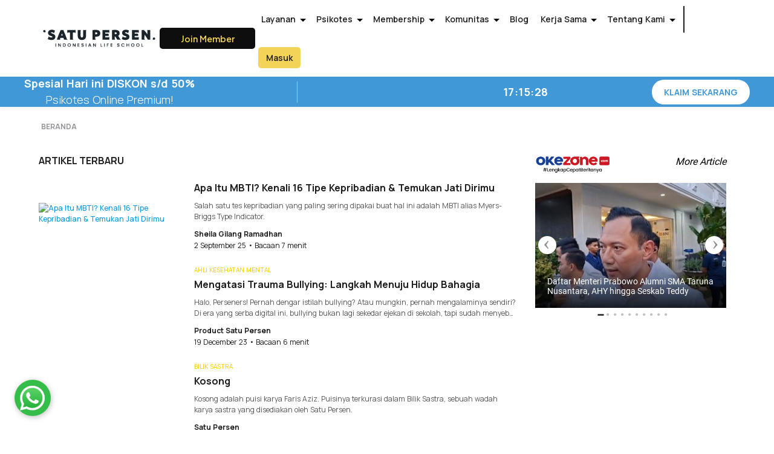

--- FILE ---
content_type: text/html; charset=utf-8
request_url: https://satupersen.net/blog/tag/bilik-sastra
body_size: 219990
content:
<!doctype html>
<html data-n-head-ssr>
  <head >
    <meta data-n-head="ssr" charset="utf-8"><meta data-n-head="ssr" name="viewport" content="width=device-width, initial-scale=1"><meta data-n-head="ssr" data-hid="keywords" name="keywords" content="kesehatan mental, pengembangan diri, satu persen, kecemasan, overthinking, insecure"><meta data-n-head="ssr" data-hid="og:locale" property="og:locale" content="en_US"><meta data-n-head="ssr" data-hid="og:type" property="og:type" content="article"><meta data-n-head="ssr" name="facebook-domain-verification" content="g6122qpxqihl8pj132i9z0bbjob4rw"><meta data-n-head="ssr" data-hid="og:title" property="og:title" content="Bilik Sastra"><meta data-n-head="ssr" data-hid="og:url" property="og:url" content="https://satupersen.net/blog/tag/bilik-sastra"><meta data-n-head="ssr" data-hid="og:site_name" property="og:site_name" content="Satu Persen"><meta data-n-head="ssr" data-hid="twitter:card" name="twitter:card" content="summary"><meta data-n-head="ssr" data-hid="twitter:title" name="twitter:title" content="Bilik Sastra"><meta data-n-head="ssr" data-hid="twitter:url" name="twitter:url" content="https://satupersen.net/blog/tag/bilik-sastra"><meta data-n-head="ssr" data-hid="twitter:site" name="twitter:site" content="@satupersen_id"><meta data-n-head="ssr" data-hid="canonical" name="canonical" content="https://satupersen.net/blog/tag/bilik-sastra"><meta data-n-head="ssr" data-hid="next" name="next" content="https://satupersen.net/blog/tag/bilik-sastra?page=2"><title>Blog Tag - Bilik Sastra</title><link data-n-head="ssr" rel="icon" href="/favicon.svg"><link data-n-head="ssr" rel="preconnect" href="https://fonts.gstatic.com" crossorigin="true"><link data-n-head="ssr" rel="preconnect" href="https://www.googletagmanager.com"><link data-n-head="ssr" rel="stylesheet" href="https://fonts.googleapis.com/css2?family=Manrope:wght@200;300;400;500;600;700;800&amp;display=swap"><link data-n-head="ssr" rel="stylesheet" href="https://fonts.googleapis.com/css2?family=Montserrat:wght@400;700&amp;display=swap"><link data-n-head="ssr" rel="stylesheet" href="https://fonts.googleapis.com/icon?family=Material+Icons"><link data-n-head="ssr" rel="stylesheet" href="https://fonts.googleapis.com/css2?family=Plus+Jakarta+Sans:ital,wght@0,200..800;1,200..800&amp;display=swap"><link data-n-head="ssr" rel="stylesheet" href="/css/vendor/materialize.min.css"><script data-n-head="ssr" src="/js/vendor/scroll-tracker-library.js"></script><script data-n-head="ssr" data-hid="gtm-script">if(!window._gtm_init){window._gtm_init=1;(function(w,n,d,m,e,p){w[d]=(w[d]==1||n[d]=='yes'||n[d]==1||n[m]==1||(w[e]&&w[e][p]&&w[e][p]()))?1:0})(window,navigator,'doNotTrack','msDoNotTrack','external','msTrackingProtectionEnabled');(function(w,d,s,l,x,y){w[x]={};w._gtm_inject=function(i){if(w.doNotTrack||w[x][i])return;w[x][i]=1;w[l]=w[l]||[];w[l].push({'gtm.start':new Date().getTime(),event:'gtm.js'});var f=d.getElementsByTagName(s)[0],j=d.createElement(s);j.async=true;j.src='https://www.googletagmanager.com/gtm.js?id='+i;f.parentNode.insertBefore(j,f);};w[y]('GTM-5S9T87M')})(window,document,'script','dataLayer','_gtm_ids','_gtm_inject')}</script><link rel="preload" href="/_nuxt/c5cc9f5.js" as="script"><link rel="preload" href="/_nuxt/a89aac8.js" as="script"><link rel="preload" href="/_nuxt/a52c3cd.js" as="script"><link rel="preload" href="/_nuxt/7da9886.js" as="script"><link rel="preload" href="/_nuxt/8f45777.js" as="script"><link rel="preload" href="/_nuxt/20c52ab.js" as="script"><style data-vue-ssr-id="2ec07acc:0 6e97db3a:0 734d8a41:0 13d48ccf:0 c2df305c:0 2e55cf86:0 2108fa8e:0 8f24dcb6:0 35a67123:0 f9bed324:0 3b192755:0">@font-face{font-display:swap;font-family:"Guton";font-style:normal;font-weight:100 900;src:url(/_nuxt/fonts/Guton-VF.4c4a997.ttf) format("truetype-variations")}@font-face{font-display:swap;font-family:"Astrovans";font-style:normal;font-weight:400;src:url(/_nuxt/fonts/Astrovans.9409d9a.ttf) format("truetype")}
.swal2-container{z-index:9999999999!important}.swal2-content p{font-family:"Manrope";font-size:14px}.swal2-content p>span{color:#7bc86a}.swal2-content ul>li{border-top:1px solid rgba(31,31,31,.05);color:#424242;font-family:"Manrope";font-size:14px;padding:8px}.swal2-content ul>li:last-child{border-bottom:1px solid rgba(31,31,31,.05)}.swal2-content ol{padding-left:30px}.swal2-content ol>li{color:#424242;font-family:"Manrope";font-size:14px;padding:5px;text-align:left}.swal2-actions .swal2-styled.swal2-cancel.btn-no,.swal2-actions .swal2-styled.swal2-cancel.btn-no:hover,.swal2-actions-custom .swal2-styled.swal2-cancel.btn-no,.swal2-actions-custom .swal2-styled.swal2-cancel.btn-no:hover{background-color:#f3f3f3;background-image:none;border-radius:10px;box-shadow:none;color:#5e5e5e;font-family:"Manrope";font-size:.875em;font-weight:700;order:1;padding:8px 20px}.swal2-actions .swal2-styled.swal2-confirm.btn-ok,.swal2-actions .swal2-styled.swal2-confirm.btn-ok:hover,.swal2-actions-custom .swal2-styled.swal2-confirm.btn-ok,.swal2-actions-custom .swal2-styled.swal2-confirm.btn-ok:hover{background-color:#f3d457;background-image:none;border:none;border-radius:10px;box-shadow:none;color:#fff;font-family:"Manrope";font-size:.875em;font-weight:700;order:2;padding:8px 20px}.swal2-actions .swal2-styled.swal2-confirm.btn-ok-text-dark,.swal2-actions .swal2-styled.swal2-confirm.btn-ok-text-dark:hover,.swal2-actions-custom .swal2-styled.swal2-confirm.btn-ok-text-dark,.swal2-actions-custom .swal2-styled.swal2-confirm.btn-ok-text-dark:hover{color:#4d3d00}.swal2-actions-custom{font-size:16px;margin:30px -.3125em 0}.swal2-actions-custom .btn-help{background:#00c851;border-radius:10px;box-shadow:none;color:#fff;float:left;font-family:"Manrope";font-size:.875em;font-weight:700;line-height:1;margin:.3125em;order:1;padding:8px 20px}.swal2-actions-custom .swal2-styled.swal2-cancel.btn-no-rv,.swal2-actions-custom .swal2-styled.swal2-confirm.btn-ok-rv{float:right}.swal2-html-container{padding:0}button.swal2-close:focus{background-color:transparent}button.swal2-close:hover{color:#ccc}.popup-exit .swal2-title{font-size:22px!important;font-weight:700!important;line-height:1.3;margin-bottom:20px}.swal2-title{color:#424242!important;font-family:"Manrope";font-size:1.5em!important;font-weight:400!important}.swal2-html-container p{color:#424242;font-family:"Manrope";font-size:14px;font-weight:400;line-height:1.67;margin:0}.swal2-actions .swal2-styled.swal2-cancel.btn-no-rv,.swal2-actions .swal2-styled.swal2-cancel.btn-no-rv:hover,.swal2-actions-custom .swal2-styled.swal2-cancel.btn-no-rv,.swal2-actions-custom .swal2-styled.swal2-cancel.btn-no-rv:hover{background-color:#f3d457;color:#fff;order:2}.swal2-actions .swal2-styled.swal2-confirm.btn-ok-rv,.swal2-actions .swal2-styled.swal2-confirm.btn-ok-rv:hover,.swal2-actions-custom .swal2-styled.swal2-confirm.btn-ok-rv,.swal2-actions-custom .swal2-styled.swal2-confirm.btn-ok-rv:hover{background-color:#f3f3f3;color:#5e5e5e;order:1}.swal2-actions.swal2-loading .swal2-styled.swal2-confirm.btn-ok,.swal2-actions.swal2-loading .swal2-styled.swal2-confirm.btn-ok:hover{border-bottom:2px solid #f3d457;border-left-color:transparent!important;border-right-color:transparent!important;border-top:2px solid #f3d457}.swal2-actions .swal2-styled.swal2-cancel:focus,.swal2-actions .swal2-styled.swal2-confirm:focus{box-shadow:none}@media (max-width:600px){.popup-exit .swal2-html-container p{font-size:13px}.popup-exit .swal2-content{padding:0}.swal2-actions-custom{margin:20px -.3125em 0}.swal2-actions-custom .btn-help,.swal2-actions-custom .swal2-styled.swal2-cancel.btn-no-rv,.swal2-actions-custom .swal2-styled.swal2-confirm.btn-ok-rv{font-size:13px;padding:8px 12px}}@media (max-width:321px){.swal2-actions-custom .btn-help,.swal2-actions-custom .swal2-styled.swal2-cancel.btn-no-rv,.swal2-actions-custom .swal2-styled.swal2-confirm.btn-ok-rv{font-size:12px;padding:8px}}
.nuxt-progress{background-color:#000;height:2px;left:0;opacity:1;position:fixed;right:0;top:0;transition:width .1s,opacity .4s;width:0;z-index:999999}.nuxt-progress.nuxt-progress-notransition{transition:none}.nuxt-progress-failed{background-color:red}
html{font-family:"Montserrat",sans-serif;font-size:16px;word-spacing:1px;-ms-text-size-adjust:100%;-webkit-text-size-adjust:100%;-moz-osx-font-smoothing:grayscale;-webkit-font-smoothing:antialiased;box-sizing:border-box}*,:after,:before{box-sizing:border-box;margin:0}#header{position:sticky;top:0;z-index:999}input::-webkit-inner-spin-button,input::-webkit-outer-spin-button{-webkit-appearance:none;margin:0}input[type=number]{-moz-appearance:textfield}.footer-separator{background-color:hsla(0,0%,44%,.05);height:10px}.footer-spacer{margin-top:-25px}#footer{overflow-x:hidden}@media (min-width:600px){.footer-spacer{margin-top:-40px}}
.header{background-color:#fff;box-shadow:0 3px 6px rgba(0,0,0,.051);font-family:"Manrope"}.header-overlay{margin-top:58px}.header-overlay:after{clear:both;content:"";display:table}.header-overlay-high{margin-top:118px}.navbar{background-color:#fff;box-shadow:none;height:100%}.container{width:90%}.navbar-wrapper{align-items:center;display:flex;justify-content:space-between}.navbar a{color:#1f1f1f!important;font-size:.875em;font-weight:600}nav .logo-satupersen{display:flex}nav .brand-logo.center{display:flex;left:47.5%}.navbar .brand-logo img{max-width:30px}.navbar .brand-logo-large img{margin:3px 0;max-width:200px}.navbar .brand-logo-large img.life-skills{margin:-5px 0 0;max-width:200px}nav .sidenav-trigger i{height:60px;line-height:60px}.navbar .sidenav-trigger{margin:0}.sidenav{transform:none;width:100%}.sidenav-backdrop{background-color:rgba(0,0,0,.7);height:100%;left:0;position:fixed;top:0;width:100%;z-index:99}.slidenav-brand-logo{align-items:center;display:flex;justify-content:space-between;padding:30px 32px}.slidenav-brand-logo img{margin:0;max-width:200px}.slidenav-brand-logo .material-icons{color:#333;cursor:pointer;display:block;font-size:35px;height:100%}.slide-side-enter-active,.slide-side-leave-active{transition:all .3s ease-out}.slide-side-enter,.slide-side-leave-to{transform:translateX(-100%)}.sidenav li,nav ul li{position:relative}nav ul a{padding:0 10px}nav ul a.dropdown-trigger{padding-right:0}i.right{margin-left:0;margin-top:5px}.dropdown-content li>a,.dropdown-content li>span{color:#1f1f1f;font-size:.875em;font-weight:400}.menu-dropdown img{display:block;height:56px;line-height:56px;margin-left:0;margin-top:5px;-o-object-fit:none;object-fit:none;width:24px}.sidenav .menu-dropdown img{height:48px;line-height:48px;margin:0 32px 0 0}.menu-dropdown.hover>a{background-color:rgba(0,0,0,.1)}.dropdown-content{display:block;left:0;opacity:1;overflow:visible;top:64px;transform:scaleX(1) scaleY(1);transform-origin:0 0;width:175px}.sidenav .dropdown-content{box-shadow:none;left:0;margin:0 0 40px 32px;position:relative;top:0;transition:background-color .3s;width:auto}.sidenav .dropdown-content li>a,.sidenav .dropdown-content li>span{overflow:hidden;text-overflow:ellipsis;white-space:nowrap}.dropdown-content ul{background:#fff;box-shadow:0 2px 2px 0 rgba(0,0,0,.14),0 3px 1px -2px rgba(0,0,0,.12),0 1px 5px 0 rgba(0,0,0,.2);left:101%;position:absolute;top:0;width:175px}.dropdown-content ul>li>a{font-size:.9em}.dropdown-content li>a>img{height:auto;margin-right:8px;margin-top:0}.sidenav .dropdown-content ul{box-shadow:none;left:0;padding:0 0 0 32px;position:relative;top:0;width:100%}.navbar .menu-bg,.navbar .menu-bg:hover,.sidenav li .menu-bg,.sidenav li .menu-bg:hover{background-color:#f3d457;border-radius:5px;color:#5d5d5d;font-size:12px;font-weight:600;height:30px;line-height:30px;margin:14px 0;text-align:center;width:60px}.navbar .menu-bg.menu-bg-rv,.navbar .menu-bg.menu-bg-rv:hover,.sidenav li .menu-bg-rv,.sidenav li .menu-bg-rv:hover{background-color:transparent;border:1px solid #f9d110;color:#f9d110}.sidenav li.menu-flex{display:flex;padding:0 32px}.sidenav li .menu-bg,.sidenav li .menu-bg:hover{margin:5px;text-align:center;width:100%}.sidenav li .menu-bg:first-child{margin-left:0}.sidenav li .menu-bg:last-child{margin-right:0}.sidenav li>a{color:#333;font-family:"Manrope";font-size:1.25em;font-weight:700;margin:8px 0}.sidenav li>a:hover{background-color:transparent}.sidenav a.dropdown-trigger{align-items:center;display:flex}.sidenav a.dropdown-trigger>.material-icons{color:#f3d457;font-size:30px;margin:3px 10px 0}.sidenav .dropdown-content>li>a{font-size:14px;font-weight:800;margin:0}.sidenav .dropdown-content>li.parent{margin-left:-50px;margin-right:0;width:calc(100% + 50px)}.sidenav .dropdown-content>li.parent>a{align-items:center;display:flex;font-size:20px;margin:8px 0}.sidenav .dropdown-content>li.parent>a>.material-icons{color:#f3d457;font-size:30px;margin:3px 10px 0}.sidenav .dropdown-content li.active,.sidenav .dropdown-content li:hover{background-color:transparent}.sidenav.child>li{display:none}.sidenav.child li.dropdown-content-wrapper,.sidenav.child li.logo{display:block}.navbar .membership{background-color:#0e0e0e;border-radius:5px;color:#f3d457!important;display:inline-flex;font-size:14px;font-weight:600;height:35px;justify-content:center;letter-spacing:0;max-height:51px;max-width:158px;padding:11px 19px;text-wrap:nowrap}.navbar .membership,.sidenav .membership-mobile{align-items:center;font-family:"Plus Jakarta Sans",sans-serif;line-height:100%;text-align:center;width:100%}.sidenav .membership-mobile{color:#000;display:flex;font-size:20px;gap:39px;justify-content:space-between;max-width:426px;padding:0 32px}.sidenav .membership-mobile a:first-child{background-color:#0e0e0e;border-radius:8px;color:#f3d457!important;font-weight:600;height:auto;order:2;padding:18px 32px;text-align:center;-webkit-text-decoration:none;text-decoration:none;text-wrap:nowrap;width:100%}.sidenav .membership-mobile .menu-mobile{background:#f3d457;border-radius:8px;color:#000;font-weight:600;letter-spacing:0;line-height:100%;order:1;padding:18px 32px;text-align:center;width:100%}.sidenav .membership-mobile .menu-user{width:50%}.sidenav .membership-mobile .menu-user img{border-radius:100%;height:auto;-o-object-fit:cover;object-fit:cover;width:100%}.navbar .menu-separator{background-color:#1f1f1f;height:44px;margin:10px 6px;width:2px}.navbar .menu-user{display:flex}.navbar .menu-user img{border-radius:100%;height:40px;margin:10px 0;-o-object-fit:cover;object-fit:cover;width:40px}.navbar .menu-user .name{display:none}@media (max-width:1024px){.navbar .membership{padding-left:5px;padding-right:5px;width:auto}.navbar .brand-logo-large img{margin:12px 0;max-width:150px}}@media (max-width:1012px) and (min-width:994px){.navbar .brand-logo-large img{height:auto;margin:10px 0;max-width:120px}}@media (max-width:600px){.navbar .brand-logo-large img{margin:5px 0;max-width:200px}.navbar .menu-user.loading{font-size:9px;margin-top:2px}}@media (min-width:600px){.navbar .menu-bg,.navbar .menu-bg:hover,.sidenav li .menu-bg,.sidenav li .menu-bg:hover{font-size:.875em;height:35px;line-height:35px;margin:14px 5px;width:70px}.navbar .menu-user img{margin:12px 5px 12px 0}.header-overlay{margin-top:64px}.header-overlay-high{margin-top:124px}}@media (min-width:992px){.navbar .brand-logo img{margin:10px 15px;max-width:45px}}@media (min-width:1200px){.navbar .menu-user .name{display:block}.navbar .menu-user img{display:none}}.header.header-transparent{background-color:transparent;box-shadow:none}.header-overlay.header-transparent{margin-top:0}.header-overlay-high.header-transparent{margin-top:60px}.header.header-transparent .navbar{background-color:transparent}.header.header-transparent.reverse{background-color:#fff;box-shadow:0 3px 6px rgba(0,0,0,.051);transition:background-color .2s}.header-overlay.header-transparent.reverse{margin-top:60px}.header-overlay-high.header-transparent.reverse{margin-top:120px}.header-overlay.header-transparent.reverse.route-changed{margin-top:100px!important}@media (min-width:600px){.header-overlay.header-transparent.reverse{margin-top:64px}.header-overlay-high.header-transparent.reverse{margin-top:124px}.header-overlay.header-transparent.reverse.route-changed{margin-top:100px!important}}@media(max-width:1024px){.header-overlay.header-transparent.reverse.route-changed{margin-top:64px!important}}@media (min-width:1025px) and (max-width:1199px){.navbar .brand-logo-large img{height:auto;margin:10px 0;max-width:150px}}@media screen and (min-width:701px) and (max-width:768px){.cta-button{margin:5px 0;width:30px}}@media screen and (max-width:400px){.sidenav .membership-mobile{gap:15px;padding:0 15px}.sidenav .membership-mobile .menu-mobile,.sidenav .membership-mobile a:first-child{font-size:16px;padding:10px 15px;text-wrap:nowrap}}
.banner-top{background-color:#4098d7;gap:max(8px,min(1.5vw,10px));height:max(40px,min(5vw,50px));justify-content:center;margin:0 auto;overflow:hidden;padding:0 max(8px,min(1.5vw,10px))}.banner-top,.banner-top .banner-detail{align-items:center;display:flex;width:100%}.banner-top .banner-detail{gap:max(20px,min(4vw,80px));height:100%;justify-content:space-between;max-width:1200px}.banner-top .banner-detail .banner-heading{color:#fff;flex-shrink:1;font-family:"Manrope",sans-serif;font-size:max(12px,min(1.5vw,18px));font-weight:700;min-width:0;text-align:center}.banner-top .banner-detail .banner-subheading{color:#fff;flex-shrink:1;font-family:"Manrope",sans-serif;font-size:max(10px,min(1.2vw,14px));font-weight:400;min-width:0;text-align:center}.banner-top .banner-detail .banner-countdown{align-items:center;color:#fff;display:flex;flex-shrink:0;font-family:"Manrope",sans-serif;font-size:max(12px,min(1.5vw,18px));font-weight:700}.banner-top .banner-detail .banner-countdown span{letter-spacing:.5px;min-width:max(50px,min(7vw,80px));text-align:center}.banner-top .banner-detail .divider{background-color:#fff;flex-shrink:0;height:70%;opacity:.5;width:1px}.banner-top .banner-detail .btn-cta{background-color:#fff;border-radius:40px;color:#4098d7;cursor:pointer;flex-shrink:0;font-family:"Manrope",sans-serif;font-size:max(10px,min(1.2vw,14px));font-weight:700;padding:max(6px,min(1vw,10px)) max(12px,min(2vw,20px));transition:all .2s ease;white-space:nowrap}.banner-top .banner-detail .btn-cta:hover{box-shadow:0 2px 4px rgba(0,0,0,.1);transform:translateY(-1px)}@media only screen and (max-width:768px){.banner-top .banner-detail{gap:max(10px,min(2vw,20px));padding:0 10px}.banner-top .banner-detail .divider{display:none}}@media only screen and (max-width:480px){.banner-top{height:max(35px,min(6vw,45px))}.banner-top .banner-detail{gap:8px;justify-content:space-between}.banner-top .banner-detail .banner-subheading{display:none}.banner-top .banner-detail .banner-heading{font-size:max(8px,min(2.5vw,10px));line-height:1.2}.banner-top .banner-detail .banner-countdown{font-size:max(10px,min(3vw,8px))}.banner-top .banner-detail .banner-countdown span{min-width:30px}.banner-top .banner-detail .btn-cta{font-size:max(7px,min(2.5vw,9px));padding:3px 6px}}@media only screen and (max-width:375px){.banner-top .banner-detail{gap:5px}.banner-top .banner-detail .banner-heading{font-size:max(7px,min(2vw,9px))}.banner-top .banner-detail .banner-countdown{font-size:max(9px,min(2.8vw,11px))}.banner-top .banner-detail .banner-countdown span{min-width:25px}.banner-top .banner-detail .btn-cta{font-size:max(6px,min(2vw,8px));padding:2px 4px}}@media only screen and (max-width:320px){.banner-top .banner-detail{gap:4px}.banner-top .banner-detail .banner-heading{font-size:7px}.banner-top .banner-detail .banner-countdown{font-size:8px}.banner-top .banner-detail .banner-countdown span{min-width:22px}.banner-top .banner-detail .btn-cta{font-size:6px;padding:1px 3px}}
.pagination{margin:15px -3px 50px;text-align:center}.pagination .next a,.pagination .prev a{color:#a3a3a3;font-size:.9em;font-weight:700;margin:0 8px}.pagination .next.disabled,.pagination .prev.disabled{color:#e6e6e6;font-size:.9em;font-weight:700;margin:0 8px}.pagination .page a{border:1px solid #e6e6e6;color:#e6e6e6}.pagination .current,.pagination .page a{border-radius:3px;font-size:.9em;font-weight:700;margin:0 5px;padding:8px 13px}.pagination .current{background-color:#7bc86a;color:#fff}.pagination .material-icons{vertical-align:bottom}@media only screen and (max-width:500px){.pagination .current{background-color:#7bc86a;border-radius:3px;color:#fff;font-size:.7em;font-weight:700;margin:0 3px;padding:9px 10px}.pagination .next a,.pagination .prev a{color:#a3a3a3;font-size:.7em;font-weight:700;margin:0 5px}.pagination .next.disabled,.pagination .prev.disabled{color:#e6e6e6;font-size:.7em;font-weight:700;margin:0 5px}.pagination .page a{border:1px solid #e6e6e6;border-radius:3px;color:#e6e6e6;font-size:.7em;font-weight:700;margin:0 3px;padding:8px 9px}.pagination .material-icons{font-size:1.5em;margin:2px -5px}.pagination{margin-bottom:40px;margin-top:15px}}
.disclaimer{background-color:#e25b5c;color:#fff;min-height:150px;padding:35px 0;position:relative;z-index:1}.disclaimer h3{font-size:1em;font-weight:700;margin:10px 0}.disclaimer p{font-size:.8em;line-height:1.3;max-width:100%;width:400px}
.footer[data-v-64eb8555]{background-color:#fff;color:#1d252c;padding-bottom:0;padding-top:25px;position:relative;z-index:99}.footer .container .row[data-v-64eb8555]{margin-bottom:0}.footer-top-wrapper[data-v-64eb8555]{display:flex;flex-wrap:wrap}.footer-logo[data-v-64eb8555]{margin-bottom:23px;width:124px}.top-section[data-v-64eb8555]{flex-direction:column-reverse}.footer-service[data-v-64eb8555]{border-bottom:1px solid rgba(29,37,44,.2);display:flex;flex-wrap:wrap;margin-bottom:24px;padding-bottom:24px}.footer-comp[data-v-64eb8555]{margin-bottom:25px;width:100%}.footer-comp p.title[data-v-64eb8555]{color:#1d252c;font-family:"Plus Jakarta Sans";font-size:.875em;font-weight:700;margin-bottom:.5em}.footer-comp li[data-v-64eb8555]{font-family:"Plus Jakarta Sans";font-size:.75em;margin:10px 0}.footer-comp li>a[data-v-64eb8555]{color:#1d252c;-webkit-text-decoration:underline;text-decoration:underline}.footer-copyright .social-media img[data-v-64eb8555]{height:38px;margin-right:22px;-o-object-fit:contain;object-fit:contain;width:38px}.contact-card[data-v-64eb8555]{align-content:center;display:flex;margin-bottom:23px}.contact-card img[data-v-64eb8555]{display:none;height:20px;margin-right:10px;margin-top:3px;-o-object-fit:contain;object-fit:contain;width:20px}.contact-info[data-v-64eb8555]{display:flex;flex-direction:column}.contact-cs[data-v-64eb8555]{gap:10px}.footer-partner[data-v-64eb8555]{display:flex;gap:54px}.desktop-address[data-v-64eb8555]{display:none}.mobile-address[data-v-64eb8555]{display:flex;flex-direction:column;width:80%}.contact-address[data-v-64eb8555]{gap:16px;max-width:300px}.contact-info p[data-v-64eb8555]{color:#1d252c;font-family:"Plus Jakarta Sans";font-size:.875em;font-weight:400;line-height:137.5%}.contact-info p.contact-name[data-v-64eb8555],.contact-info p>strong[data-v-64eb8555]{font-weight:700}.contact-info p>a[data-v-64eb8555]{color:#1d252c;-webkit-text-decoration:underline;text-decoration:underline}.contact-info ul[data-v-64eb8555]{margin-left:20px;max-width:300px}.contact-info ul[data-v-64eb8555],.contact-info ul>li[data-v-64eb8555]{list-style-type:disc}.footer-copyright[data-v-64eb8555]{background:#fae345}.footer-copyright p[data-v-64eb8555]{color:#000;font-family:"Plus Jakarta Sans";font-size:.875em;font-weight:400;line-height:137.5%;text-align:center}.footer-copyright .copyright-wrapper[data-v-64eb8555]{align-items:center;display:flex;flex-direction:column;gap:23px;padding:22px 0}.payment-method[data-v-64eb8555]{align-items:center;display:flex;flex-wrap:wrap}.payment-method img[data-v-64eb8555]{height:30px;margin:3px 10px 3px 0;-o-object-fit:contain;object-fit:contain;width:50px}.cloud-partner img[data-v-64eb8555]{width:125px}.footer-flex-sm[data-v-64eb8555]{display:flex;flex-wrap:wrap;gap:10px}@media (min-width:600px){.footer[data-v-64eb8555]{padding-top:44px}.footer-comp[data-v-64eb8555]{margin-bottom:46px}.contact-info p[data-v-64eb8555],.footer-comp li[data-v-64eb8555],.footer-comp p.title[data-v-64eb8555],.footer-copyright p[data-v-64eb8555]{font-size:1em}.contact-card img[data-v-64eb8555]{margin-right:15px;margin-top:8px}}@media (max-width:991px){.footer-comp .half-on-small.first[data-v-64eb8555]{order:1;width:50%}.footer-comp .half-on-small.second[data-v-64eb8555]{order:2;width:50%}.footer-comp .third[data-v-64eb8555]{order:3}.footer-comp .third ul[data-v-64eb8555]{display:flex;flex-wrap:wrap}.footer-comp .third ul li[data-v-64eb8555]{margin:8px 0;width:50%}.footer-flex-sm[data-v-64eb8555]{flex-wrap:nowrap}}@media (max-width:600px){.footer-flex-sm[data-v-64eb8555]{flex-wrap:wrap}.footer-comp[data-v-64eb8555]:first-child{margin-bottom:10px}}@media (min-width:992px){.footer-logo[data-v-64eb8555]{width:146px}.footer-comp[data-v-64eb8555]{width:20%}.footer-comp.wide[data-v-64eb8555]{width:40%}.footer-comp.wider[data-v-64eb8555]{width:60%}.desktop-address[data-v-64eb8555]{display:flex;flex-direction:column;width:80%}.mobile-address[data-v-64eb8555]{display:none}.footer-service[data-v-64eb8555]{border-bottom:none;display:flex;flex-wrap:wrap;margin-bottom:46px;padding-bottom:0}.footer-service div[data-v-64eb8555]{width:33.33333%}.top-section[data-v-64eb8555]{flex-direction:row}.footer-copyright .copyright-wrapper[data-v-64eb8555]{flex-direction:row;justify-content:space-between;padding:31px 0}.footer-copyright p[data-v-64eb8555]{text-align:right}}
@keyframes fadeIn{0%{opacity:0}to{opacity:1}}.wa-btn-wrapper{animation:fadeIn 2s cubic-bezier(.4,0,.2,1);bottom:24px;display:none;filter:drop-shadow(1px 2px 5px rgba(0,0,0,.25));left:24px;position:fixed;z-index:2000000000}.wa-btn-wrapper.block{display:block}.wa-btn-wrapper img{height:60px;width:60px}.wa-btn-wrapper a{font-size:0}
.el-notification.popup-notification h2{cursor:pointer;font-family:"Manrope";text-align:left}.el-notification.popup-notification p{font-family:"Manrope";text-align:left}</style>
  </head>
  <body >
    <noscript data-n-head="ssr" data-hid="gtm-noscript" data-pbody="true"><iframe src="https://www.googletagmanager.com/ns.html?id=GTM-5S9T87M&" height="0" width="0" style="display:none;visibility:hidden" title="gtm"></iframe></noscript><div data-server-rendered="true" id="__nuxt"><!----><div id="__layout"><div id="__main"><div id="header"><div id="navbar" class="header header-transparent header-high reverse"><nav class="navbar container"><div class="navbar-wrapper"><a href="/" class="brand-logo-large logo-satupersen hide-on-med-and-down nuxt-link-active"><img src="/_nuxt/img/logo.c8e13a4.svg" title="Logo Satu Persen" alt="Logo Satu Persen"></a> <a href="/" class="center brand-logo brand-logo-large hide-on-large-only nuxt-link-active"><img src="/_nuxt/img/logo.c8e13a4.svg" title="Logo Satu Persen" alt="Logo Satu Persen"></a> <a class="left sidenav-trigger"><i class="material-icons">menu</i></a> <a href="/layanan/kelas/membership/daftar" class="membership hide-on-med-and-down">
          Join Member
        </a> <ul class="right hide-on-med-and-down"><li class="menu-dropdown"><a class="dropdown-trigger">
              Layanan<img src="[data-uri]" class="right"></a> <!----></li> <li class="menu-dropdown"><a class="dropdown-trigger">
              Psikotes<img src="[data-uri]" class="right"></a> <!----></li> <li class="menu-dropdown"><a class="dropdown-trigger">
              Membership<img src="[data-uri]" class="right"></a> <!----></li> <li class="menu-dropdown"><a class="dropdown-trigger">
              Komunitas<img src="[data-uri]" class="right"></a> <!----></li> <li><a href="/blog" class="nuxt-link-active">Blog</a></li> <li class="menu-dropdown"><a class="dropdown-trigger">
              Kerja Sama<img src="[data-uri]" class="right"></a> <!----></li> <li class="menu-dropdown"><a class="dropdown-trigger">
              Tentang Kami<img src="[data-uri]" class="right"></a> <!----></li> <li><div class="menu-separator"></div></li> <li><a href="/dashboard" class="menu-user loading"><span class="name">Loading...</span></a></li> <!----></ul> <a href="/dashboard" class="hide-on-large-only menu-user loading right">
          Loading...
        </a></div></nav> <div class="banner-top"><div class="banner-detail"><p class="banner-heading">
      Spesial Hari ini DISKON s/d 50% <br> <span style="font-weight: 300;">Psikotes Online Premium! </span></p> <p class="divider"></p> <p class="banner-subheading"></p> <p class="banner-countdown"><span>00:00:00</span></p> <a href="/psikotes-online-premium" class="btn-cta">
      KLAIM SEKARANG
    </a></div></div> <!----> <!----></div></div> <div id="content" class="blog-tag-page"><div class="container"><div class="row"><div class="tags-wrapper"><!----></div></div> <div class="page-content"><div id="blog-page" class="blog-page"><div><!----></div> <div><div class="new-post-section"><div class="iframe-wrapper hide-on-large-only"><iframe src="https://sindikasi.okezone.com/widget-thumbnail/mobile/white/edukasi/10"></iframe></div> <!----> <h4 class="section-title">Artikel Terbaru</h4> <div class="post"><a href="/blog/mengenal-apa-itu-mbti"><img src="https://hantu.satupersen.net/content/images/2025/09/istockphoto-1410213620-612x612.jpg" title="Apa Itu MBTI? Kenali 16 Tipe Kepribadian &amp; Temukan Jati Dirimu" alt="Apa Itu MBTI? Kenali 16 Tipe Kepribadian &amp; Temukan Jati Dirimu"></a> <div class="post-detail"><!----> <a href="/blog/mengenal-apa-itu-mbti" class="title">Apa Itu MBTI? Kenali 16 Tipe Kepribadian &amp; Temukan Jati Dirimu</a> <a href="/blog/mengenal-apa-itu-mbti" class="excerpt">Salah satu tes kepribadian yang paling sering dipakai buat hal ini adalah MBTI alias Myers-Briggs Type Indicator. </a> <div class="space"></div> <div class="publish-detail"><h6 class="author-name"><a href="/blog/author/sheila">
                        Sheila Gilang Ramadhan
                      </a></h6> <div class="publishing-date"><span class="published-date">
                      2 September 25
                      </span> <span class="reading-time"><span class="bull">•</span>
                      Bacaan 7 menit
                      </span></div></div></div></div><div class="post"><a href="/blog/mengatasi-trauma-bullying-langkah-menuju-hidup-bahagia-2"><img title="Mengatasi Trauma Bullying: Langkah Menuju Hidup Bahagia" alt="Mengatasi Trauma Bullying: Langkah Menuju Hidup Bahagia"></a> <div class="post-detail"><div class="category"><a href="/blog/tag/ahli-kesehatan-mental">
                      Ahli Kesehatan Mental 
                    </a></div> <a href="/blog/mengatasi-trauma-bullying-langkah-menuju-hidup-bahagia-2" class="title">Mengatasi Trauma Bullying: Langkah Menuju Hidup Bahagia</a> <a href="/blog/mengatasi-trauma-bullying-langkah-menuju-hidup-bahagia-2" class="excerpt">

Halo, Perseners! Pernah dengar istilah bullying? Atau mungkin, pernah
mengalaminya sendiri? Di era yang serba digital ini, bullying bukan lagi sekedar
ejekan di sekolah, tapi sudah menyebar hingga ke dunia maya. Secara umum,
bullying adalah perilaku agresif yang dilakukan seseorang secara sengaja dan
berulang untuk menyakiti atau membuat orang lain tidak nyaman. 


Bullying melibatkan penggunaan kekuatan, paksaan, ejekan yang menyakitkan, atau
ancaman untuk menyalahgunakan, mendominasi secara </a> <div class="space"></div> <div class="publish-detail"><h6 class="author-name"><a href="/blog/author/product-satu-persen">
                        Product Satu Persen
                      </a></h6> <div class="publishing-date"><span class="published-date">
                      19 Desember 23
                      </span> <span class="reading-time"><span class="bull">•</span>
                      Bacaan 6 menit
                      </span></div></div></div></div><div class="post"><a href="/blog/kosong"><img title="Kosong" alt="Kosong"></a> <div class="post-detail"><div class="category"><a href="/blog/tag/bilik-sastra" aria-current="page" class="nuxt-link-exact-active nuxt-link-active">
                      Bilik Sastra 
                    </a></div> <a href="/blog/kosong" class="title">Kosong</a> <a href="/blog/kosong" class="excerpt">Kosong adalah puisi karya Faris Aziz. Puisinya terkurasi dalam Bilik Sastra, sebuah wadah karya sastra yang disediakan oleh Satu Persen.</a> <div class="space"></div> <div class="publish-detail"><h6 class="author-name"><a href="/blog/author/farahshilla">
                        Satu Persen
                      </a></h6> <div class="publishing-date"><span class="published-date">
                      7 April 21
                      </span> <span class="reading-time"><span class="bull">•</span>
                      Bacaan 1 menit
                      </span></div></div></div></div><div class="post"><a href="/blog/karya-sastra-puisi-mengurung"><img title="Mengurung" alt="Mengurung"></a> <div class="post-detail"><div class="category"><a href="/blog/tag/bilik-sastra" aria-current="page" class="nuxt-link-exact-active nuxt-link-active">
                      Bilik Sastra 
                    </a></div> <a href="/blog/karya-sastra-puisi-mengurung" class="title">Mengurung</a> <a href="/blog/karya-sastra-puisi-mengurung" class="excerpt">Mengurung adalah puisi karya Ahmad Sulton Ghozali. Puisinya terkurasi dalam Bilik Sastra, sebuah wadah karya sastra yang disediakan oleh Satu Persen.</a> <div class="space"></div> <div class="publish-detail"><h6 class="author-name"><a href="/blog/author/farahshilla">
                        Satu Persen
                      </a></h6> <div class="publishing-date"><span class="published-date">
                      6 April 21
                      </span> <span class="reading-time"><span class="bull">•</span>
                      Bacaan 1 menit
                      </span></div></div></div></div><div class="post"><a href="/blog/bertualang-dengan-diri"><img title="Bertualang dengan Diri" alt="Bertualang dengan Diri"></a> <div class="post-detail"><div class="category"><a href="/blog/tag/bilik-sastra" aria-current="page" class="nuxt-link-exact-active nuxt-link-active">
                      Bilik Sastra 
                    </a></div> <a href="/blog/bertualang-dengan-diri" class="title">Bertualang dengan Diri</a> <a href="/blog/bertualang-dengan-diri" class="excerpt">Bertualang dengan Diri adalah puisi karya Tiara Intania. Puisinya terkurasi dalam Bilik Sastra, sebuah wadah karya sastra yang disediakan Satu Persen.</a> <div class="space"></div> <div class="publish-detail"><h6 class="author-name"><a href="/blog/author/farahshilla">
                        Satu Persen
                      </a></h6> <div class="publishing-date"><span class="published-date">
                      24 Maret 21
                      </span> <span class="reading-time"><span class="bull">•</span>
                      Bacaan 1 menit
                      </span></div></div></div></div><div class="post"><a href="/blog/bilik-sastra-oktober"><img title="Oktober" alt="Oktober"></a> <div class="post-detail"><div class="category"><a href="/blog/tag/bilik-sastra" aria-current="page" class="nuxt-link-exact-active nuxt-link-active">
                      Bilik Sastra 
                    </a></div> <a href="/blog/bilik-sastra-oktober" class="title">Oktober</a> <a href="/blog/bilik-sastra-oktober" class="excerpt">Oktober adalah puisi karya Adara. Puisinya terkurasi dalam Bilik Sastra, wadah karya sastra yang disediakan Satu Persen.</a> <div class="space"></div> <div class="publish-detail"><h6 class="author-name"><a href="/blog/author/farahshilla">
                        Satu Persen
                      </a></h6> <div class="publishing-date"><span class="published-date">
                      23 Maret 21
                      </span> <span class="reading-time"><span class="bull">•</span>
                      Bacaan 1 menit
                      </span></div></div></div></div><div class="post"><a href="/blog/puisi-menua"><img title="Menua" alt="Menua"></a> <div class="post-detail"><div class="category"><a href="/blog/tag/bilik-sastra" aria-current="page" class="nuxt-link-exact-active nuxt-link-active">
                      Bilik Sastra 
                    </a></div> <a href="/blog/puisi-menua" class="title">Menua</a> <a href="/blog/puisi-menua" class="excerpt">Menua adalah puisi karya Lishan Haruko Maritza. Puisinya terkurasi dalam Bilik Sastra, wadah karya sastra yang disediakan Satu Persen.</a> <div class="space"></div> <div class="publish-detail"><h6 class="author-name"><a href="/blog/author/farahshilla">
                        Satu Persen
                      </a></h6> <div class="publishing-date"><span class="published-date">
                      17 Maret 21
                      </span> <span class="reading-time"><span class="bull">•</span>
                      Bacaan 1 menit
                      </span></div></div></div></div><div class="post"><a href="/blog/angkutan-kota"><img title="Angkutan Kota" alt="Angkutan Kota"></a> <div class="post-detail"><div class="category"><a href="/blog/tag/bilik-sastra" aria-current="page" class="nuxt-link-exact-active nuxt-link-active">
                      Bilik Sastra 
                    </a></div> <a href="/blog/angkutan-kota" class="title">Angkutan Kota</a> <a href="/blog/angkutan-kota" class="excerpt">Angkutan Kota adalah cerita pendek karya Rastianta Rinandani. Cerpennya terkurasi dalam Bilik Sastra, sebuah wadah karya sastra yang disediakan Satu Persen.</a> <div class="space"></div> <div class="publish-detail"><h6 class="author-name"><a href="/blog/author/partnership">
                        Partnership
                      </a></h6> <div class="publishing-date"><span class="published-date">
                      16 Maret 21
                      </span> <span class="reading-time"><span class="bull">•</span>
                      Bacaan 3 menit
                      </span></div></div></div></div><div class="post"><a href="/blog/distorsi-angkasa"><img title="Distorsi Angkasa" alt="Distorsi Angkasa"></a> <div class="post-detail"><div class="category"><a href="/blog/tag/bilik-sastra" aria-current="page" class="nuxt-link-exact-active nuxt-link-active">
                      Bilik Sastra 
                    </a></div> <a href="/blog/distorsi-angkasa" class="title">Distorsi Angkasa</a> <a href="/blog/distorsi-angkasa" class="excerpt">Distorsi Angkasa adalah puisi karya Nadhif Aji Prastian. Puisinya terkurasi dalam Bilik Sastra, sebuah wadah karya sastra yang disediakan Satu Persen.</a> <div class="space"></div> <div class="publish-detail"><h6 class="author-name"><a href="/blog/author/partnership">
                        Partnership
                      </a></h6> <div class="publishing-date"><span class="published-date">
                      16 Maret 21
                      </span> <span class="reading-time"><span class="bull">•</span>
                      Bacaan 1 menit
                      </span></div></div></div></div><div class="post"><a href="/blog/sabda-malam"><img title="Sabda Malam" alt="Sabda Malam"></a> <div class="post-detail"><div class="category"><a href="/blog/tag/bilik-sastra" aria-current="page" class="nuxt-link-exact-active nuxt-link-active">
                      Bilik Sastra 
                    </a></div> <a href="/blog/sabda-malam" class="title">Sabda Malam</a> <a href="/blog/sabda-malam" class="excerpt">Sabda Malam adalah puisi karya Raisha Azzahro. Puisinya terkurasi dalam Bilik Sastra, sebuah wadah karya sastra yang disediakan Satu Persen.</a> <div class="space"></div> <div class="publish-detail"><h6 class="author-name"><a href="/blog/author/farahshilla">
                        Satu Persen
                      </a></h6> <div class="publishing-date"><span class="published-date">
                      8 Maret 21
                      </span> <span class="reading-time"><span class="bull">•</span>
                      Bacaan 1 menit
                      </span></div></div></div></div> <div class="pagination"><span class="prev disabled"><span class="material-icons">west</span></span> <!----><!----><!----> <span class="page"><span class="disabled current">1</span></span><span class="page"><a href="/blog/tag/bilik-sastra?page=2">2</a></span><span class="page"><a href="/blog/tag/bilik-sastra?page=3">3</a></span> <span class="next"><a href="/blog/tag/bilik-sastra?page=2"><span class="material-icons">east</span></a></span></div></div></div></div> <div id="recommended-page" class="recommended-page"><div class="iframe-wrapper hide-on-med-and-down"><iframe src="https://sindikasi.okezone.com/widget-thumbnail/mobile/white/edukasi/10"></iframe></div> <br> <!----> <!----> <!----></div></div> <div class="row"><div class="col s12"><!----> <!----></div></div></div></div> <!----> <div id="disclaimer" class="disclaimer"><div class="container"><div class="row"><div class="col s12"><h3>Disclaimer</h3> <p>
          Jika Anda sedang mengalami krisis psikologis yang
          mengancam hidup Anda, layanan ini tidak direkomendasikan. <br> <br>
          Silakan menghubungi 119.
        </p></div></div></div></div> <!----> <!----> <div id="footer" class="footer" data-v-64eb8555><div class="container" data-v-64eb8555><div class="row footer-top" data-v-64eb8555><a href="/" class="nuxt-link-active" data-v-64eb8555><img src="/_nuxt/img/satu-persen-logo.387b7ce.svg" alt="Logo Satu Persen" class="footer-logo" data-v-64eb8555></a> <div class="col s12" data-v-64eb8555><div class="footer-top-wrapper top-section" data-v-64eb8555><div class="footer-comp wide" data-v-64eb8555><div class="contact-card" data-v-64eb8555><div class="contact-info contact-cs" data-v-64eb8555><p class="contact-name" data-v-64eb8555>Customer Service</p> <p data-v-64eb8555><a href="https://wa.me/6285174131037?text=Halo%20Satu%20Persen!" target="_blank" data-v-64eb8555><strong data-v-64eb8555>0851-7413-1037</strong> (Whatsapp Quick Responses
                    - Cepat)
                  </a></p> <p data-v-64eb8555><a href="https://wa.me/6285175374878?text=Halo%20Satu%20Persen!" target="_blank" data-v-64eb8555><strong data-v-64eb8555>0851-7537-4878</strong> (Whatsapp Alternative)
                  </a></p> <p data-v-64eb8555><a href="https://wa.me/6285150793079?text=Halo%20Satu%20Persen!" target="_blank" data-v-64eb8555><strong data-v-64eb8555>0851-5079-3079</strong> (Whatsapp Partnership)
                  </a></p> <p data-v-64eb8555><a href="/cdn-cgi/l/email-protection#ec8189818e899e9f84859cac9f8d98999c899e9f8982c2828998cc" data-v-64eb8555><span class="__cf_email__" data-cfemail="7a171f17181f080912130a3a091b0e0f0a1f08091f1454141f0e">[email&#160;protected]</span> </a></p> <p data-v-64eb8555><a href="/cdn-cgi/l/email-protection#5323203a383c273620132032272623362120363d7d3d362773" data-v-64eb8555><span class="__cf_email__" data-cfemail="88f8fbe1e3e7fcedfbc8fbe9fcfdf8edfafbede6a6e6edfc">[email&#160;protected]</span> </a></p> <p data-v-64eb8555><a href="/cdn-cgi/l/email-protection#1b6c7469706873746b5b687a6f6e6b7e69687e7535757e6f3b" data-v-64eb8555><span class="__cf_email__" data-cfemail="3b4c5449504853544b7b485a4f4e4b5e49485e5515555e4f">[email&#160;protected]</span> </a></p></div></div> <div class="desktop-address" data-v-64eb8555><div class="contact-card" data-v-64eb8555><div class="contact-info contact-address" data-v-64eb8555><p class="contact-name" data-v-64eb8555>Alamat</p> <p data-v-64eb8555><strong data-v-64eb8555>JAKARTA</strong><br data-v-64eb8555>
                    Jl. DR. Soepomo No. 73B, Menteng Dalam, Tebet, Jakarta
                    Selatan, DKI Jakarta 12870
                  </p> <p data-v-64eb8555><strong data-v-64eb8555>BANDUNG</strong><br data-v-64eb8555>
                    Jl. Terusan Jakarta Nomor 175 A, Antapani Kulon, Antapani,
                    Bandung, Jawa Barat 40291
                  </p> <p data-v-64eb8555><strong data-v-64eb8555>YOGYAKARTA</strong><br data-v-64eb8555>
                    Jl. Pandeyan No. 28 B, Pandeyan, Umbulharjo, Yogyakarta,
                    Daerah Istimewa Yogyakarta 55161
                  </p> <!----></div></div> <div class="contact-card" data-v-64eb8555><div class="contact-info" data-v-64eb8555><p class="contact-name" data-v-64eb8555>Info Kerja Sama</p> <p data-v-64eb8555><a href="/cdn-cgi/l/email-protection#64140516100a0116170c0d14241705101114011617010a4a0a0110" data-v-64eb8555><span class="__cf_email__" data-cfemail="43332231372d2631302b2a33033022373633263130262d6d2d2637">[email&#160;protected]</span></a></p> <p data-v-64eb8555><a href="https://wa.me/6285150793079?text=Halo%20Satu%20Persen!" target="_blank" data-v-64eb8555><strong data-v-64eb8555>0851-5079-3079</strong> (Whatsapp Partnership)
                    </a></p> <p data-v-64eb8555><a href="https://wa.me/6282117178012?text=Halo%20Satu%20Persen!" target="_blank" data-v-64eb8555><strong data-v-64eb8555>0821-1717-8012</strong> (Whatsapp Workshop)
                    </a></p></div></div></div></div> <div class="footer-comp wider footer-service" data-v-64eb8555><div class="half-on-small first" data-v-64eb8555><p class="title" data-v-64eb8555>Layanan</p> <ul data-v-64eb8555><li data-v-64eb8555><a href="/layanan/konsultasi/online-mentoring" data-v-64eb8555>
                    Life Coaching</a></li> <li data-v-64eb8555><a href="/layanan/konsultasi-remaja/online-mentoring/daftar" data-v-64eb8555>
                    Life Coaching Remaja</a></li> <li data-v-64eb8555><a href="/layanan/konsultasi/konseling" data-v-64eb8555>
                    Konseling</a></li> <li data-v-64eb8555><a href="/layanan/konsultasi/konseling-special-request/daftar" data-v-64eb8555>
                    Konseling Pasangan</a></li> <li data-v-64eb8555><a href="/page/konseling-remaja" data-v-64eb8555>
                    Konseling Remaja</a></li> <li data-v-64eb8555><a href="/page/konseling-anak" data-v-64eb8555>
                    Konseling Anak</a></li> <li data-v-64eb8555><a href="/page/konsultasi-perencanaan-keuangan" data-v-64eb8555>
                    Perencanaan Keuangan</a></li> <li data-v-64eb8555><a href="https://sp-career-center.mayar.link/landing/workshop" target="_blank" data-v-64eb8555>
                    Workshop</a></li> <li data-v-64eb8555><a href="/event/webinar" data-v-64eb8555>
                    Webinar</a></li> <li data-v-64eb8555><a href="/event/bootcamp" data-v-64eb8555>
                    Bootcamp</a></li> <li data-v-64eb8555><a href="/kelas-online" data-v-64eb8555>
                    Kelas Online</a></li> <li data-v-64eb8555><a href="/layanan/kelas/basic-mental-health-training" data-v-64eb8555>
                    Mental Health Training</a></li> <li data-v-64eb8555><a href="/layanan/kelas/gift-card" data-v-64eb8555>
                    Gift Card</a></li> <li data-v-64eb8555><a href="/page/youtube-membership" data-v-64eb8555>
                    YouTube Membership</a></li> <li data-v-64eb8555><a href="/quizzes" data-v-64eb8555>
                    Tes Psikologi</a></li></ul></div> <div class="half-on-small second" data-v-64eb8555><p class="title" data-v-64eb8555>Perusahaan</p> <ul data-v-64eb8555><li data-v-64eb8555><a href="/about" data-v-64eb8555>Kisah Kami</a></li> <li data-v-64eb8555><a href="/mentor" data-v-64eb8555>Mitra Mentor</a></li> <li data-v-64eb8555><a href="/psikolog" data-v-64eb8555>Mitra Psikolog</a></li> <li data-v-64eb8555><a href="/bantuan" data-v-64eb8555>Bantuan</a></li> <li data-v-64eb8555><a href="/page/press" data-v-64eb8555>Press Kit</a></li> <li data-v-64eb8555><a href="/blog" class="nuxt-link-active" data-v-64eb8555>Blog</a></li> <li data-v-64eb8555><a href="/career" data-v-64eb8555>Karier</a></li> <li data-v-64eb8555><a href="/page/kode-referral" data-v-64eb8555>Kode Referral</a></li> <li data-v-64eb8555><a href="/page/komunitas-belajar-gratis-satu-persen" data-v-64eb8555>Komunitas Belajar Gratis</a></li> <li data-v-64eb8555><a href="/page/open-recruitment-satu-persen-ambassador-batch-4" data-v-64eb8555>Satu Persen Ambassador</a></li> <li data-v-64eb8555><a href="/testimonials" data-v-64eb8555>Testimoni</a></li> <li data-v-64eb8555><a href="/page/bagikan-ceritamu-yuk" data-v-64eb8555>Bagikan Ceritamu</a></li> <li data-v-64eb8555><a href="/terms-and-conditions" data-v-64eb8555>Syarat &amp; Ketentuan</a></li> <li data-v-64eb8555><!----></li></ul></div> <div class="third" data-v-64eb8555><p class="title" data-v-64eb8555>Kerja Sama</p> <ul data-v-64eb8555><li data-v-64eb8555><a href="/page/calling-out-for-collaboration" data-v-64eb8555>Info Kolaborasi</a></li> <li data-v-64eb8555><a href="/page/satu-persen-for-school" data-v-64eb8555>OSIS</a></li> <li data-v-64eb8555><a href="/page/satu-persen-for-mahasiswa" data-v-64eb8555>Mahasiswa</a></li> <li data-v-64eb8555><a href="/page/community" data-v-64eb8555>Komunitas</a></li> <li data-v-64eb8555><a href="/page/media-relations" data-v-64eb8555>Media</a></li> <li data-v-64eb8555><a href="/page/satu-persen-for-company" data-v-64eb8555>Perusahaan</a></li> <li data-v-64eb8555><a href="/page/satu-persen-for-bumn" data-v-64eb8555>BUMN</a></li> <li data-v-64eb8555><a href="/page/satu-persen-for-government" data-v-64eb8555>Unit Pemerintahan</a></li> <li data-v-64eb8555><a href="/page/satu-persen-for-rumah-sakit" data-v-64eb8555>Rumah Sakit</a></li> <li data-v-64eb8555><a href="/page/satu-persen-for-international-organization" data-v-64eb8555>Intl. Organization</a></li> <li data-v-64eb8555><a href="/page/satu-persen-for-panti-jompo" data-v-64eb8555>Panti Jompo</a></li> <li data-v-64eb8555><a href="/page/satu-persen-creative" data-v-64eb8555>Creative Agency</a></li> <li data-v-64eb8555><a href="/page/portfolio-speaking-engagement" data-v-64eb8555>Portfolio Speaking
                    Engagement</a></li></ul></div></div></div></div> <div class="col s12" data-v-64eb8555><div class="footer-partner" data-v-64eb8555><div class="mobile-address" data-v-64eb8555><div class="footer-comp" data-v-64eb8555><div class="contact-card" data-v-64eb8555><div class="contact-info contact-address" data-v-64eb8555><p class="contact-name" data-v-64eb8555>Alamat</p> <p data-v-64eb8555><strong data-v-64eb8555>JAKARTA</strong><br data-v-64eb8555>
                    Jl. DR. Soepomo No. 73B, Menteng Dalam, Tebet, Jakarta
                    Selatan, DKI Jakarta 12870
                  </p> <p data-v-64eb8555><strong data-v-64eb8555>BANDUNG</strong><br data-v-64eb8555>
                    Jl. Terusan Jakarta Nomor 175 A, Antapani Kulon, Antapani,
                    Bandung, Jawa Barat 40291
                  </p> <p data-v-64eb8555><strong data-v-64eb8555>YOGYAKARTA</strong><br data-v-64eb8555>
                    Jl. Pandeyan No. 28 B, Pandeyan, Umbulharjo, Yogyakarta,
                    Daerah Istimewa Yogyakarta 55161
                  </p> <!----></div></div> <div class="contact-card" data-v-64eb8555><div class="contact-info" data-v-64eb8555><p class="contact-name" data-v-64eb8555>Info Kerja Sama</p> <p data-v-64eb8555><a href="/cdn-cgi/l/email-protection#b3c3d2c1c7ddd6c1c0dbdac3f3c0d2c7c6c3d6c1c0d6dd9dddd6c7" data-v-64eb8555><span class="__cf_email__" data-cfemail="d5a5b4a7a1bbb0a7a6bdbca595a6b4a1a0a5b0a7a6b0bbfbbbb0a1">[email&#160;protected]</span></a></p></div></div></div></div> <div class="footer-top-wrapper" data-v-64eb8555><div class="footer-comp wide" data-v-64eb8555><div data-v-64eb8555><p class="title" data-v-64eb8555>Official Cloud Provider</p> <div class="cloud-partner" data-v-64eb8555><a href="https://bit.ly/BiznetGio" target="_blank" data-v-64eb8555><img alt="Biznet GioCloud" text="Biznet GioCloud" data-v-64eb8555></a></div></div></div> <div class="footer-comp wider" data-v-64eb8555><p class="title" data-v-64eb8555>Metode Pembayaran</p> <div class="payment-method" data-v-64eb8555><img alt="GoPay" text="GoPay" data-v-64eb8555> <img alt="OVO" text="OVO" data-v-64eb8555> <img alt="Alfamart" text="Alfamart" data-v-64eb8555> <img alt="Indomaret" text="Indomaret" data-v-64eb8555> <img alt="BNI" text="BNI" data-v-64eb8555> <img alt="BCA" text="BCA" data-v-64eb8555> <img alt="Mandiri" text="Mandiri" data-v-64eb8555> <img alt="BRI" text="BRI" style="width:60px;" data-v-64eb8555> <img alt="Mastercard" text="Mastercard" data-v-64eb8555> <img alt="Visa" text="Visa" data-v-64eb8555> <img alt="Akulaku" text="Akulaku" style="width:75px;" data-v-64eb8555> <img alt="Kredivo" text="Kredivo" style="width:60px;" data-v-64eb8555> <img alt="ShopeePay" text="ShopeePay" style="width:100px;" data-v-64eb8555></div></div></div></div></div></div></div> <div class="footer-copyright" data-v-64eb8555><div class="copyright-wrapper container" data-v-64eb8555><div class="social-media" data-v-64eb8555><a href="https://www.instagram.com/satupersenofficial/" target="_blank" data-v-64eb8555><img alt="Instagram" data-v-64eb8555></a> <a href="https://www.youtube.com/channel/UC_eifcIIjgN8Q_8m34nWo3Q" target="_blank" data-v-64eb8555><img alt="YouTube" data-v-64eb8555></a> <a href="https://twitter.com/satupersen_id" target="_blank" data-v-64eb8555><img alt="Twitter" data-v-64eb8555></a> <a href="https://www.tiktok.com/@satupersen_official?lang=en" target="_blank" data-v-64eb8555><img alt="TikTok" data-v-64eb8555></a> <a href="https://open.spotify.com/show/1iIFlumWtP4xI1QEzCBcSY?si=_SUipqelR9W0RYLZfRSqOg&nd=1&dlsi=a7b6169ec9d54e1c" target="_blank" data-v-64eb8555><img alt="Spotify" data-v-64eb8555></a> <a href="https://www.facebook.com/satupersenofficial/" target="_blank" data-v-64eb8555><img alt="Facebook" data-v-64eb8555></a> <a href="https://www.linkedin.com/company/satu-persen-indonesian-life-school/" target="_blank" data-v-64eb8555><img alt="LinkedIn" data-v-64eb8555></a> <a href="https://line.me/ti/p/~@464bwglb" target="_blank" data-v-64eb8555><img alt="Line" data-v-64eb8555></a></div> <p data-v-64eb8555>
        2024 PT Satu Persen Edukasi. <br data-v-64eb8555>
        Jakarta, Indonesia.
      </p></div></div></div> <div id="wa-btn-fixed" class="wa-btn-wrapper"><a href="https://api.whatsapp.com/send/?phone=6285174131037&text=Halo+Satu+Persen" target="_blank"><img src="/_nuxt/img/wa.67814cf.svg" alt="Whatsapp Satuperen"></a></div> <div></div></div></div></div><script data-cfasync="false" src="/cdn-cgi/scripts/5c5dd728/cloudflare-static/email-decode.min.js"></script><script>window.__NUXT__=(function(a,b,c,d,e,f,g,h,i,j,k,l,m,n,o,p,q,r,s,t,u,v,w,x,y,z,A,B,C,D,E,F,G,H,I,J,K,L,M,N,O,P,Q,R,S,T,U,V,W,X,Y,Z,_,$,aa,ab,ac,ad,ae,af,ag,ah,ai,aj,ak,al,am,an,ao,ap,aq,ar,as,at,au,av,aw,ax,ay,az,aA,aB,aC,aD,aE,aF,aG,aH,aI,aJ,aK,aL,aM,aN,aO,aP,aQ,aR,aS,aT,aU,aV,aW,aX,aY,aZ,a_,a$,ba,bb,bc,bd,be,bf,bg,bh,bi,bj,bk,bl,bm,bn,bo,bp,bq,br,bs,bt,bu,bv,bw,bx,by,bz,bA,bB,bC,bD,bE,bF,bG,bH,bI,bJ,bK,bL,bM){return {layout:"default",data:[{pagination:{page:q,limit:aq,pages:s,total:27,next:t,prev:a},featuredPost:[],posts:[{id:ar,uuid:"0c36c191-b2f4-4c52-8604-21c794d2e3de",title:"Apa Itu MBTI? Kenali 16 Tipe Kepribadian & Temukan Jati Dirimu",slug:"mengenal-apa-itu-mbti",html:"\u003Cp\u003E\u003Cstrong\u003EKey Takeaways\u003C\u002Fstrong\u003E\u003C\u002Fp\u003E\u003Cul\u003E\u003Cli\u003EMBTI (Myers-Briggs Type Indicator) adalah alat atau instrumen psikologi yang membantu memetakan preferensi kepribadian seseorang menjadi 16 tipe, bukan sebuah diagnosis atau label mutlak.\u003C\u002Fli\u003E\u003Cli\u003EKeenambelas tipe ini didasarkan pada empat skala preferensi utama: Introversion (I) vs. Extraversion (E), Sensing (S) vs. Intuition (N), Thinking (T) vs. Feeling (F), dan Judging (J) vs. Perceiving (P).\u003C\u002Fli\u003E\u003Cli\u003EMemahami MBTI bisa sangat berguna untuk meningkatkan kesadaran diri (\u003Cem\u003Eself-awareness\u003C\u002Fem\u003E), memperbaiki hubungan dengan orang lain, dan bahkan memberikan petunjuk arah dalam memilih karier.\u003C\u002Fli\u003E\u003Cli\u003EPenting untuk menggunakan MBTI sebagai peta untuk refleksi diri, bukan sebagai penjara yang membatasi potensi. Ingat, kepribadian itu dinamis dan bisa berkembang.\u003C\u002Fli\u003E\u003C\u002Ful\u003E\u003Cp\u003ELo pasti sering banget kan, lihat bio Instagram atau Twitter teman isinya kode-kode aneh kayak INFP, ESTJ, atau ENTP? Atau mungkin di tengah obrolan seru, tiba-tiba ada yang nyeletuk, \"Ah, pantesan lo gitu, orang lo INFP banget.\" Lo mungkin mikir, \"Ini apaan sih? Semacam sekte baru atau geng eksklusif?\" Tenang, lo nggak sendirian. Banyak banget yang penasaran sama empat huruf ajaib yang lagi nge-tren ini. Di Satu Persen, kami percaya memahami berbagai dinamika kehidupan adalah kunci untuk bisa bertumbuh, termasuk soal memahami cetak biru diri lo sendiri. Kalau lo penasaran sama tipe kepribadian lo dan gimana itu ngaruh ke cara lo menghadapi masalah, coba deh cek kumpulan artikel kami seputar MBTI dan tes kepribadian lainnya di sini. Siapa tahu lo dapat pencerahan baru!\u003C\u002Fp\u003E\u003C!--kg-card-begin: markdown--\u003E\u003Cp\u003E\u003Ca href=\"https:\u002F\u002Fsatupersen.net\u002Fpsikotes-online-premium\u002Fpersonality\"\u003E\u003Cimg src=\"https:\u002F\u002Fhantu.satupersen.net\u002Fcontent\u002Fimages\u002F2025\u002F09\u002FBanner-Blog---Psikotes-Premium-08-4.jpg\" alt=\"Banner-Blog---Psikotes-Premium-08-4\"\u003E\u003C\u002Fa\u003E\u003C\u002Fp\u003E\n\u003C!--kg-card-end: markdown--\u003E\u003Ch3 id=\"bongkar-rahasia-di-balik-empat-huruf-ajaib-itu\"\u003EBongkar Rahasia di Balik Empat Huruf Ajaib Itu\u003C\u002Fh3\u003E\u003Cp\u003EJadi, apa sih sebenarnya MBTI itu? MBTI adalah singkatan dari Myers-Briggs Type Indicator. Ini bukan tes sihir, tapi sebuah instrumen psikometrik yang dirancang buat ngebantu orang memahami preferensi atau kecenderungan kepribadian mereka. Dibuat oleh Isabel Myers dan ibunya, Katharine Briggs, selama Perang Dunia II, instrumen ini didasarkan pada teori tipe psikologis dari psikiater terkenal, Carl Jung.\u003C\u002Fp\u003E\u003Cp\u003EIntinya, MBTI itu kayak kuesioner yang hasilnya bakal mengelompokkan lo ke salah satu dari 16 tipe kepribadian. Tujuannya bukan buat ngasih label \"lo orangnya begini\", tapi lebih ke \"lo cenderung lebih nyaman melakukan sesuatu dengan cara ini\". Biar gampang, bayangin aja lo kidal. Lo \u003Cem\u003Ebisa\u003C\u002Fem\u003E kan nulis pakai tangan kanan? Bisa, tapi pasti lebih capek dan nggak senatural pakai tangan kiri. Nah, MBTI itu mencoba memetakan \"tangan dominan\" lo dalam berpikir dan bertindak.\u003C\u002Fp\u003E\u003Cp\u003EKe-16 tipe itu berasal dari kombinasi empat skala utama:\u003C\u002Fp\u003E\u003Cp\u003E\u003Cstrong\u003EDari Mana Lo Dapet Energi? Introversion (I) vs. Extraversion (E)\u003C\u002Fstrong\u003E\u003C\u002Fp\u003E\u003Cul\u003E\u003Cli\u003E\u003Cstrong\u003EExtraversion (E):\u003C\u002Fstrong\u003E Lo dapet energi dari interaksi sama dunia luar. Lo suka ketemu orang baru, banyak ngobrol, dan aktif di lingkungan sosial. Kalau sendirian kelamaan, rasanya malah lemes.\u003C\u002Fli\u003E\u003Cli\u003E\u003Cstrong\u003EIntroversion (I):\u003C\u002Fstrong\u003E Sebaliknya, lo ngisi energi dari dalam diri. Lo butuh waktu menyendiri buat \u003Cem\u003Erecharge\u003C\u002Fem\u003E. Bukan berarti anti-sosial, tapi keramaian bisa bikin energi lo terkuras.\u003C\u002Fli\u003E\u003C\u002Ful\u003E\u003Cp\u003E\u003Cstrong\u003EGimana Cara Lo Ngumpulin Informasi? Sensing (S) vs. Intuition (N)\u003C\u002Fstrong\u003E\u003C\u002Fp\u003E\u003Cul\u003E\u003Cli\u003E\u003Cstrong\u003ESensing (S):\u003C\u002Fstrong\u003E Lo fokus sama informasi yang konkret dan nyata, yang bisa lo lihat, dengar, dan sentuh. Lo hidup di masa sekarang dan lebih percaya sama fakta dan pengalaman langsung.\u003C\u002Fli\u003E\u003Cli\u003E\u003Cstrong\u003EIntuition (N):\u003C\u002Fstrong\u003E Lo lebih tertarik sama pola, koneksi, dan kemungkinan di masa depan. Lo suka mikirin gambaran besar dan makna di balik sesuatu, kadang sampai ngawang-ngawang.\u003C\u002Fli\u003E\u003C\u002Ful\u003E\u003Cp\u003E\u003Cstrong\u003EGimana Cara Lo Ngambil Keputusan? Thinking (T) vs. Feeling (F)\u003C\u002Fstrong\u003E\u003C\u002Fp\u003E\u003Cul\u003E\u003Cli\u003E\u003Cstrong\u003EThinking (T):\u003C\u002Fstrong\u003E Lo ngambil keputusan berdasarkan logika, objektivitas, dan analisis pro-kontra. Buat lo, kebenaran dan keadilan itu penting banget, kadang lebih penting dari perasaan orang lain.\u003C\u002Fli\u003E\u003Cli\u003E\u003Cstrong\u003EFeeling (F):\u003C\u002Fstrong\u003E Lo memprioritaskan harmoni, empati, dan nilai-nilai personal saat bikin keputusan. Lo mikirin gimana dampaknya ke orang lain dan berusaha menjaga hubungan baik.\u003C\u002Fli\u003E\u003C\u002Ful\u003E\u003Cp\u003E\u003Cstrong\u003EGimana Gaya Hidup Lo di Dunia Luar? Judging (J) vs. Perceiving (P)\u003C\u002Fstrong\u003E\u003C\u002Fp\u003E\u003Cul\u003E\u003Cli\u003E\u003Cstrong\u003EJudging (J):\u003C\u002Fstrong\u003E Lo suka kehidupan yang terstruktur, terencana, dan bisa diprediksi. Lo ngerasa lebih tenang kalau udah punya \u003Cem\u003Eto-do list\u003C\u002Fem\u003E yang jelas dan segala sesuatunya udah diputuskan.\u003C\u002Fli\u003E\u003Cli\u003E\u003Cstrong\u003EPerceiving (P):\u003C\u002Fstrong\u003E Lo lebih fleksibel, spontan, dan suka membiarkan pilihan tetap terbuka. Lo lebih nyaman beradaptasi dengan situasi baru daripada terikat sama rencana yang kaku.\u003C\u002Fli\u003E\u003C\u002Ful\u003E\u003Cp\u003EDari kombinasi empat preferensi inilah muncul 16 tipe kepribadian, contohnya: ISTJ (Introvert, Sensing, Thinking, Judging) atau ENFP (Extravert, Intuition, Feeling, Perceiving).\u003C\u002Fp\u003E\u003C!--kg-card-begin: markdown--\u003E\u003Cp\u003E\u003Ca href=\"https:\u002F\u002Fsatupersen.net\u002Fpsikotes-online-gratis\u002Ftes-16-kepribadian\"\u003E\u003Cimg src=\"https:\u002F\u002Fhantu.satupersen.net\u002Fcontent\u002Fimages\u002F2025\u002F09\u002F20250908-114232-2.jpg\" alt=\"20250908-114232-2\"\u003E\u003C\u002Fa\u003E\u003C\u002Fp\u003E\n\u003C!--kg-card-end: markdown--\u003E\u003Ch3 id=\"oke-gue-tahu-tipe-gue-terus-gunanya-buat-apa\"\u003EOke, Gue Tahu Tipe Gue, Terus Gunanya Buat Apa?\u003C\u002Fh3\u003E\u003Cp\u003EIni pertanyaan paling penting. Buat apa sih repot-repot tahu empat huruf ini? Jawabannya: banyak banget! MBTI itu bukan sekadar buat pamer di bio media sosial. Kalau dipake dengan benar, ini bisa jadi alat yang super \u003Cem\u003Epowerful\u003C\u002Fem\u003E buat pengembangan diri.\u003C\u002Fp\u003E\u003Cp\u003EPertama, \u003Cstrong\u003Ebuat memahami diri sendiri lebih dalam\u003C\u002Fstrong\u003E. Lo jadi sadar kenapa lo gampang capek setelah seharian meeting (mungkin lo seorang Introvert). Lo jadi ngerti kenapa lo lebih suka ngerjain tugas deket-deket \u003Cem\u003Edeadline\u003C\u002Fem\u003E (mungkin lo seorang Perceiving). Kesadaran ini bikin lo bisa berhenti menyalahkan diri sendiri atas hal-hal yang sebenarnya cuma preferensi alami lo. Lo bisa mulai membangun strategi hidup yang sesuai sama \"setelan pabrik\" lo.\u003C\u002Fp\u003E\u003Cp\u003EKedua, \u003Cstrong\u003Ebuat memperbaiki hubungan sama orang lain\u003C\u002Fstrong\u003E. Pernah nggak, lo curhat ke teman berharap ditenangin, eh dia malah langsung ngasih solusi teknis? Mungkin lo seorang 'F' yang butuh validasi emosi, dan teman lo seorang 'T' yang secara alami fokus ke solusi logis. Dengan paham MBTI, lo bisa lebih berempati. Lo jadi ngerti bahwa cara orang lain memproses dunia itu beda, dan itu bukan berarti cara mereka salah. Ini bisa ngurangin banyak banget drama dan salah paham, baik sama teman, pasangan, maupun keluarga.\u003C\u002Fp\u003E\u003Cp\u003EKetiga, \u003Cstrong\u003Ebisa jadi kompas buat arah karier\u003C\u002Fstrong\u003E. Meskipun bukan aturan baku, tipe-tipe tertentu punya kecenderungan untuk lebih nyaman di lingkungan kerja tertentu. Misalnya, seorang ISTJ yang detail dan terorganisir mungkin cocok jadi akuntan atau manajer proyek. Sementara seorang ENFP yang kreatif dan suka berinteraksi dengan orang mungkin bakal bersinar di bidang \u003Cem\u003Emarketing\u003C\u002Fem\u003E atau konseling. Ini bisa jadi petunjuk awal yang berguna buat lo yang masih galau milih jurusan atau jalur karier.\u003C\u002Fp\u003E\u003Cp\u003ENah, ngomongin soal pengembangan diri dan \u003Cem\u003Elife skills\u003C\u002Fem\u003E yang bisa bikin lo lebih paham sama diri sendiri dan orang lain, inilah yang jadi fokus utama kami. Satu Persen adalah media edukasi \u003Cem\u003Elife skills\u003C\u002Fem\u003E dan psikologi kehidupan yang mengajarkan pelajaran hidup yang tidak diajarkan di sekolah. Kami ngebahas soal pemahaman diri, hubungan sosial, produktivitas, karir, hingga makna hidup. Misi kami adalah membawamu berkembang mencapai kehidupan yang kamu layak dapatkan, setidaknya satu persen setiap harinya.\u003C\u002Fp\u003E\u003Cp\u003EBuat lo yang pengen diskusi lebih lanjut soal ini dan ketemu orang-orang yang juga lagi dalam perjalanan pengembangan diri, komunitas bisa jadi tempat yang pas banget. Di Komunitas Satu Persen, lo bisa kenalan sama temen baru, ikut event seru, dan dapet banyak insight buat #HidupSeutuhnya. Yuk, jadi bagian dari Komunitas Satu Persen dan dapetin koneksi serta pengalaman seru bareng ribuan anggota lainnya di \u003Cstrong\u003E\u003Ca href=\"https:\u002F\u002Ftally.so\u002Fr\u002FmJx8jd?utm_source=blog&amp;utm_medium=blogmbti&amp;utm_campaign=mengenalmbti\"\u003Esatu.bio\u002Fopen-ksp\u003C\u002Fa\u003E\u003C\u002Fstrong\u003E.\u003C\u002Fp\u003E\u003Ch3 id=\"mbti-itu-peta-bukan-penjara-3-cara-cerdas-pakainya\"\u003EMBTI Itu Peta, Bukan Penjara: 3 Cara Cerdas Pakainya\u003C\u002Fh3\u003E\u003Cp\u003EBiar manfaatnya maksimal dan lo nggak terjebak salah kaprah, ada beberapa hal yang perlu diingat pas berinteraksi sama MBTI.\u003C\u002Fp\u003E\u003Col\u003E\u003Cli\u003E\u003Cstrong\u003EJangan Terlalu Kaku Sama Label.\u003C\u002Fstrong\u003E Ingat, ini adalah preferensi, bukan identitas mutlak. Seorang Introvert tetap bisa tampil percaya diri di depan umum, dan seorang Thinker juga punya perasaan. Kepribadian manusia itu spektrum yang kompleks. Jangan jadikan tipe MBTI lo sebagai alasan buat nggak mau mencoba hal baru atau memperbaiki kekurangan. \"Gue kan P, jadi wajar dong kalau berantakan.\" \u003Cem\u003ENope\u003C\u002Fem\u003E, itu bukan cara kerjanya.\u003C\u002Fli\u003E\u003Cli\u003E\u003Cstrong\u003EGunakan Sebagai Titik Awal Refleksi.\u003C\u002Fstrong\u003E Hasil MBTI itu paling bagus kalau dijadikan bahan buat bertanya pada diri sendiri. \"Hasil tes bilang aku seorang INFP. Bener nggak ya aku lebih nyaman dengan ide-ide abstrak? Di situasi apa aja sifat ini muncul? Gimana caranya aku bisa manfaatin sisi kreatifku ini?\" Anggap ini sebagai cermin yang ngasih lo perspektif baru, bukan sebagai vonis hakim.\u003C\u002Fli\u003E\u003Cli\u003E\u003Cstrong\u003EPelajari Tipe Lain Buat Berempati.\u003C\u002Fstrong\u003E Salah satu kekuatan terbesar MBTI adalah kemampuannya buat ngebantu kita memahami orang yang sangat berbeda dari kita. Daripada mikir, \"Kenapa sih dia kaku banget sama aturan?\" coba deh pikir, \"Oh, mungkin dia seorang 'J', dia ngerasa lebih aman dengan struktur yang jelas.\" Ini bisa mengubah cara pandang lo dari menghakimi jadi mencoba memahami.\u003C\u002Fli\u003E\u003C\u002Fol\u003E\u003Ch3 id=\"kesimpulan\"\u003EKesimpulan\u003C\u002Fh3\u003E\u003Cp\u003EPada akhirnya, mengenal MBTI itu kayak dapet buku manual buat diri sendiri dan orang lain. Ini adalah alat yang bisa ngebantu lo menavigasi kompleksnya kepribadian manusia, dimulai dari diri lo sendiri. Ini bukan jawaban atas segalanya, tapi bisa jadi langkah awal yang sangat mencerahkan dalam perjalanan mengenal siapa diri lo, apa kekuatan lo, dan bagaimana lo bisa berinteraksi lebih baik dengan dunia di sekitar lo. Ingat, perjalanan jadi lebih baik itu maraton, bukan sprint. Teruslah berproses untuk jadi lebih baik, setidaknya satu persen setiap hari, sesuai filosofi Satu Persen.\u003C\u002Fp\u003E\u003Cp\u003EUdah siap buat mulai kenalan sama diri lo lebih dalam? Coba deh ikutan Tes Psikologi Gratis dari Satu Persen di \u003Cstrong\u003E[link]\u003C\u002Fstrong\u003E. Tes ini bisa bantu lo nemuin preferensi kepribadian lo!\u003C\u002Fp\u003E\u003C!--kg-card-begin: markdown--\u003E\u003Cp\u003E\u003Ca href=\"https:\u002F\u002Fsatupersen.net\u002Fpsikotes-online-premium\u002Fpersonality\"\u003E\u003Cimg src=\"https:\u002F\u002Fhantu.satupersen.net\u002Fcontent\u002Fimages\u002F2025\u002F09\u002FBanner-Blog---Psikotes-Premium-01-3.jpg\" alt=\"Banner-Blog---Psikotes-Premium-01-3\"\u003E\u003C\u002Fa\u003E\u003C\u002Fp\u003E\n\u003C!--kg-card-end: markdown--\u003E\u003Chr\u003E\u003Ch2 id=\"faq-frequently-asked-questions-\"\u003EFAQ (Frequently Asked Questions)\u003C\u002Fh2\u003E\u003Ch3 id=\"1-apakah-tipe-mbti-seseorang-bisa-berubah-seiring-waktu\"\u003E1. Apakah tipe MBTI seseorang bisa berubah seiring waktu?\u003C\u002Fh3\u003E\u003Cp\u003EPreferensi inti kepribadian cenderung stabil, tapi cara kita mengekspresikannya bisa berkembang seiring bertambahnya usia, pengalaman, dan kesadaran diri. Jadi, meskipun tipe dasarnya mungkin sama, lo bisa jadi lebih seimbang.\u003C\u002Fp\u003E\u003Ch3 id=\"2-apa-bedanya-mbti-dengan-zodiak\"\u003E2. Apa bedanya MBTI dengan zodiak?\u003C\u002Fh3\u003E\u003Cp\u003EMBTI didasarkan pada teori psikologi Carl Jung tentang fungsi kognitif, sedangkan zodiak didasarkan pada astrologi. MBTI fokus pada cara lo memproses informasi dan membuat keputusan, menjadikannya alat refleksi diri yang lebih terstruktur.\u003C\u002Fp\u003E\u003Ch3 id=\"3-apa-bedanya-psikotes-gratis-dan-premium-di-satu-persen\"\u003E3. Apa bedanya Psikotes Gratis dan Premium di Satu Persen?\u003C\u002Fh3\u003E\u003Cp\u003EPsikotes Gratis memberikan gambaran umum tentang kepribadian atau kondisi mental lo sebagai langkah awal. Psikotes Premium menawarkan analisis yang jauh lebih mendalam, laporan komprehensif, dan panduan langkah demi langkah dari psikolog profesional.\u003C\u002Fp\u003E\u003Ch3 id=\"4-apakah-hasil-tes-mbti-di-satu-persen-akurat\"\u003E4. Apakah hasil tes MBTI di Satu Persen akurat?\u003C\u002Fh3\u003E\u003Cp\u003EKami menggunakan alat tes yang disusun berdasarkan teori yang valid dan reliabel untuk memberikan hasil seakurat mungkin. Namun, penting untuk diingat bahwa tes ini adalah alat bantu refleksi, bukan diagnosis absolut atas kepribadian lo.\u003C\u002Fp\u003E\u003Ch3 id=\"5-kalau-udah-tahu-tipe-mbti-apa-lagi-yang-bisa-gue-lakukan-di-satu-persen\"\u003E5. Kalau udah tahu tipe MBTI, apa lagi yang bisa gue lakukan di Satu Persen?\u003C\u002Fh3\u003E\u003Cp\u003ESetelah mengetahui tipe lo, lo bisa mendalaminya lebih lanjut melalui layanan mentoring untuk pengembangan karier atau personal, mengikuti konseling dengan psikolog, atau bergabung dengan Komunitas Satu Persen untuk berdiskusi dan bertumbuh bareng.\u003C\u002Fp\u003E",comment_id:ar,feature_image:"https:\u002F\u002Fhantu.satupersen.net\u002Fcontent\u002Fimages\u002F2025\u002F09\u002Fistockphoto-1410213620-612x612.jpg",featured:c,visibility:b,created_at:"2025-09-01T12:29:01.000+07:00",updated_at:"2025-09-10T11:40:24.000+07:00",published_at:"2025-09-02T21:01:00.000+07:00",custom_excerpt:as,codeinjection_head:a,codeinjection_foot:a,custom_template:a,canonical_url:a,email_recipient_filter:k,tags:[{id:u,name:v,slug:w,description:a,feature_image:a,visibility:i,og_image:a,og_title:a,og_description:a,twitter_image:a,twitter_title:a,twitter_description:a,meta_title:a,meta_description:a,codeinjection_head:a,codeinjection_foot:a,canonical_url:a,accent_color:x,url:j},{id:y,name:z,slug:A,description:a,feature_image:a,visibility:b,og_image:a,og_title:a,og_description:a,twitter_image:a,twitter_title:a,twitter_description:a,meta_title:a,meta_description:a,codeinjection_head:a,codeinjection_foot:a,canonical_url:a,accent_color:a,url:B},{id:"5f69c6622fee7b79af83610c",name:"Artikel Terbaik",slug:"artikel-terbaik",description:a,feature_image:a,visibility:b,og_image:a,og_title:a,og_description:a,twitter_image:a,twitter_title:a,twitter_description:a,meta_title:a,meta_description:a,codeinjection_head:a,codeinjection_foot:a,canonical_url:a,accent_color:a,url:"https:\u002F\u002Fhantu.satupersen.net\u002Ftag\u002Fartikel-terbaik\u002F"},{id:e,name:f,slug:g,description:a,feature_image:a,visibility:b,og_image:a,og_title:a,og_description:a,twitter_image:a,twitter_title:a,twitter_description:a,meta_title:a,meta_description:a,codeinjection_head:a,codeinjection_foot:a,canonical_url:a,accent_color:a,url:h},{id:at,name:au,slug:av,description:a,feature_image:a,visibility:b,og_image:a,og_title:a,og_description:a,twitter_image:a,twitter_title:a,twitter_description:a,meta_title:a,meta_description:a,codeinjection_head:a,codeinjection_foot:a,canonical_url:a,accent_color:a,url:aw},{id:ax,name:C,slug:C,description:a,feature_image:a,visibility:b,og_image:a,og_title:a,og_description:a,twitter_image:a,twitter_title:a,twitter_description:a,meta_title:a,meta_description:a,codeinjection_head:a,codeinjection_foot:a,canonical_url:a,accent_color:a,url:ay},{id:"64eddfdb523f430001319a65",name:"fresh graduate",slug:"fresh-graduate",description:a,feature_image:a,visibility:b,og_image:a,og_title:a,og_description:a,twitter_image:a,twitter_title:a,twitter_description:a,meta_title:a,meta_description:a,codeinjection_head:a,codeinjection_foot:a,canonical_url:a,accent_color:a,url:"https:\u002F\u002Fhantu.satupersen.net\u002Ftag\u002Ffresh-graduate\u002F"},{id:"650ace5d569d840001430b17",name:"Gaya Hidup",slug:"gaya-hidup",description:a,feature_image:a,visibility:b,og_image:a,og_title:a,og_description:a,twitter_image:a,twitter_title:a,twitter_description:a,meta_title:a,meta_description:a,codeinjection_head:a,codeinjection_foot:a,canonical_url:a,accent_color:a,url:"https:\u002F\u002Fhantu.satupersen.net\u002Ftag\u002Fgaya-hidup\u002F"},{id:"63f2e65e910cbe030878e000",name:"Gangguan Tidur",slug:"gangguan-tidur",description:a,feature_image:a,visibility:b,og_image:a,og_title:a,og_description:a,twitter_image:a,twitter_title:a,twitter_description:a,meta_title:a,meta_description:a,codeinjection_head:a,codeinjection_foot:a,canonical_url:a,accent_color:a,url:"https:\u002F\u002Fhantu.satupersen.net\u002Ftag\u002Fgangguan-tidur\u002F"},{id:"64e6005b0cc8370001111ee4",name:az,slug:az,description:a,feature_image:a,visibility:b,og_image:a,og_title:a,og_description:a,twitter_image:a,twitter_title:a,twitter_description:a,meta_title:a,meta_description:a,codeinjection_head:a,codeinjection_foot:a,canonical_url:a,accent_color:a,url:"https:\u002F\u002Fhantu.satupersen.net\u002Ftag\u002Fgender\u002F"},{id:"5f4f22b7480a210ce22674db",name:"Getting Started",slug:"getting-started",description:a,feature_image:a,visibility:b,og_image:a,og_title:a,og_description:a,twitter_image:a,twitter_title:a,twitter_description:a,meta_title:a,meta_description:a,codeinjection_head:a,codeinjection_foot:a,canonical_url:a,accent_color:a,url:"https:\u002F\u002Fhantu.satupersen.net\u002Ftag\u002Fgetting-started\u002F"},{id:aA,name:aB,slug:aC,description:D,feature_image:a,visibility:b,og_image:a,og_title:a,og_description:a,twitter_image:a,twitter_title:a,twitter_description:a,meta_title:aD,meta_description:D,codeinjection_head:a,codeinjection_foot:a,canonical_url:a,accent_color:a,url:aE},{id:O,name:P,slug:Q,description:a,feature_image:a,visibility:b,og_image:a,og_title:a,og_description:a,twitter_image:a,twitter_title:a,twitter_description:a,meta_title:a,meta_description:a,codeinjection_head:a,codeinjection_foot:a,canonical_url:a,accent_color:a,url:R},{id:"63db2d4c910cbe030878db63",name:"Mindfulness",slug:"mindfulness",description:a,feature_image:a,visibility:b,og_image:a,og_title:a,og_description:a,twitter_image:a,twitter_title:a,twitter_description:a,meta_title:a,meta_description:a,codeinjection_head:a,codeinjection_foot:a,canonical_url:a,accent_color:a,url:"https:\u002F\u002Fhantu.satupersen.net\u002Ftag\u002Fmindfulness\u002F"},{id:S,name:T,slug:U,description:a,feature_image:a,visibility:b,og_image:a,og_title:a,og_description:a,twitter_image:a,twitter_title:a,twitter_description:a,meta_title:a,meta_description:a,codeinjection_head:a,codeinjection_foot:a,canonical_url:a,accent_color:a,url:V},{id:W,name:X,slug:Y,description:a,feature_image:a,visibility:b,og_image:a,og_title:a,og_description:a,twitter_image:a,twitter_title:a,twitter_description:a,meta_title:a,meta_description:a,codeinjection_head:a,codeinjection_foot:a,canonical_url:a,accent_color:a,url:Z},{id:"63c0d188bc84ba03063135de",name:"Rencana",slug:"rencana",description:a,feature_image:a,visibility:b,og_image:a,og_title:a,og_description:a,twitter_image:a,twitter_title:a,twitter_description:a,meta_title:a,meta_description:a,codeinjection_head:a,codeinjection_foot:a,canonical_url:a,accent_color:a,url:"https:\u002F\u002Fhantu.satupersen.net\u002Ftag\u002Frencana\u002F"},{id:"64faa384569d8400014303e6",name:"Siswa",slug:"siswa",description:a,feature_image:a,visibility:b,og_image:a,og_title:a,og_description:a,twitter_image:a,twitter_title:a,twitter_description:a,meta_title:a,meta_description:a,codeinjection_head:a,codeinjection_foot:a,canonical_url:a,accent_color:a,url:"https:\u002F\u002Fhantu.satupersen.net\u002Ftag\u002Fsiswa\u002F"},{id:"63c0d188bc84ba03063135dc",name:"Tujuan Hidup",slug:"tujuan-hidup",description:a,feature_image:a,visibility:b,og_image:a,og_title:a,og_description:a,twitter_image:a,twitter_title:a,twitter_description:a,meta_title:a,meta_description:a,codeinjection_head:a,codeinjection_foot:a,canonical_url:a,accent_color:a,url:"https:\u002F\u002Fhantu.satupersen.net\u002Ftag\u002Ftujuan-hidup\u002F"}],authors:[{id:aF,name:aG,slug:aH,profile_image:a,cover_image:a,bio:a,website:a,location:a,facebook:a,twitter:a,meta_title:a,meta_description:a,url:aI}],primary_author:{id:aF,name:aG,slug:aH,profile_image:a,cover_image:a,bio:a,website:a,location:a,facebook:a,twitter:a,meta_title:a,meta_description:a,url:aI},primary_tag:a,url:"https:\u002F\u002Fhantu.satupersen.net\u002Fmengenal-apa-itu-mbti\u002F",excerpt:as,reading_time:aJ,access:d,send_email_when_published:c,og_image:a,og_title:a,og_description:a,twitter_image:a,twitter_title:a,twitter_description:a,meta_title:a,meta_description:a,email_subject:a},{id:aK,uuid:"8316512e-e9ec-4e1f-b441-fb68c2673ca8",title:"Mengatasi Trauma Bullying: Langkah Menuju Hidup Bahagia",slug:"mengatasi-trauma-bullying-langkah-menuju-hidup-bahagia-2",html:"\u003Cp\u003E\u003C\u002Fp\u003E\u003Cp\u003EHalo, Perseners! Pernah dengar istilah bullying? Atau mungkin, pernah mengalaminya sendiri? Di era yang serba digital ini, bullying bukan lagi sekedar ejekan di sekolah, tapi sudah menyebar hingga ke dunia maya. Secara umum, bullying adalah perilaku agresif yang dilakukan seseorang secara sengaja dan berulang untuk menyakiti atau membuat orang lain tidak nyaman. \u003Cbr\u003E\u003C\u002Fp\u003E\u003Cp\u003EBullying melibatkan penggunaan kekuatan, paksaan, ejekan yang menyakitkan, atau ancaman untuk menyalahgunakan, mendominasi secara agresif, atau mengintimidasi. Perilaku ini seringkali berulang dan bersifat kebiasaan, dan ada ketidakseimbangan kekuatan atau kekuasaan antara individu yang terlibat.\u003Cbr\u003E\u003C\u002Fp\u003E\u003Cp\u003EBullying bisa mengambil berbagai bentuk, termasuk fisik, verbal, sosial, dan cyberbullying. Ini bisa terjadi secara langsung atau online, melalui berbagai platform digital dan perangkat, dan bisa melibatkan individu atau kelompok yang menyalahgunakan kekuasaan atau kekuasaan yang dirasakan mereka miliki terhadap satu atau lebih orang yang merasa tidak mampu menghentikannya.\u003Cbr\u003E\u003C\u002Fp\u003E\u003Cp\u003EBerdasarkan data terkini, kasus bullying, khususnya cyberbullying, meningkat secara signifikan. Fenomena ini tidak hanya terbatas pada anak-anak dan remaja, tapi juga menjangkau orang dewasa. Faktanya, banyak korban bullying yang mengalami dampak jangka panjang, mulai dari masalah kesehatan mental hingga kesulitan dalam berinteraksi sosial.\u003Cbr\u003E\u003C\u002Fp\u003E\u003Cp\u003EKasus bullying juga menjadi perhatian serius. Berbagai studi menunjukkan bahwa bullying di sekolah dan di media sosial cukup tinggi. Ironisnya, banyak korban yang tidak melapor atau bahkan tidak menyadari bahwa mereka telah menjadi korban bullying.\u003Cbr\u003E\u003C\u002Fp\u003E\u003Cp\u003EBullying bukan hanya masalah individu, tapi juga masalah sosial yang lebih besar. Dampaknya bisa sangat merugikan, baik bagi korban maupun pelaku. Di sisi lain, kesadaran untuk melawan dan mencegah bullying masih perlu ditingkatkan.\u003Cbr\u003E\u003C\u002Fp\u003E\u003Ch3 id=\"dampak-bullying-terhadap-kesehatan-mental\"\u003EDampak Bullying terhadap Kesehatan Mental\u003Cbr\u003E\u003C\u002Fh3\u003E\u003Cfigure class=\"kg-card kg-image-card\"\u003E\u003Cimg src=\"https:\u002F\u002Fhantu.satupersen.net\u002Fcontent\u002Fimages\u002F2025\u002F02\u002Fpicture-showing-children-violence-school_329181-14307.jpg\" class=\"kg-image\" alt srcset=\"https:\u002F\u002Fhantu.satupersen.net\u002Fcontent\u002Fimages\u002Fsize\u002Fw600\u002F2025\u002F02\u002Fpicture-showing-children-violence-school_329181-14307.jpg 600w, https:\u002F\u002Fhantu.satupersen.net\u002Fcontent\u002Fimages\u002Fsize\u002Fw1000\u002F2025\u002F02\u002Fpicture-showing-children-violence-school_329181-14307.jpg 1000w, https:\u002F\u002Fhantu.satupersen.net\u002Fcontent\u002Fimages\u002F2025\u002F02\u002Fpicture-showing-children-violence-school_329181-14307.jpg 1060w\" sizes=\"(min-width: 720px) 720px\"\u003E\u003C\u002Ffigure\u003E\u003Cp\u003EPenting untuk kita tau, apa dampak bullying terhadap kesehatan mental.\u003Cbr\u003E\u003Cbr\u003E\u003C\u002Fp\u003E\u003Cul\u003E\u003Cli\u003EDepresi dan Kecemasan\u003C\u002Fli\u003E\u003C\u002Ful\u003E\u003Cp\u003ESalah satu dampak paling umum dari bullying adalah pengembangan depresi dan kecemasan. Korban bullying sering merasa ditolak, diisolasi, memiliki harga diri yang rendah, dan merasa terpisah dari lingkungan sosialnya. Depresi dan kecemasan ini bukan hanya berlalu begitu saja, tapi bisa berlanjut dan mempengaruhi kehidupan korban di masa depan.\u003C\u002Fp\u003E\u003Cul\u003E\u003Cli\u003EGangguan Stres Akut dan PTSD\u003C\u002Fli\u003E\u003C\u002Ful\u003E\u003Cp\u003EBullying yang sangat traumatis bisa menyebabkan Gangguan Stres Akut atau Post-Traumatic Stress Disorder (PTSD). Ini adalah kondisi serius yang terjadi karena pengalaman traumatik yang berulang, seperti yang dialami korban bullying.\u003C\u002Fp\u003E\u003Cul\u003E\u003Cli\u003EDampak Jangka Panjang\u003C\u002Fli\u003E\u003C\u002Ful\u003E\u003Cp\u003EMenurut penelitian, korban bullying bisa mengalami dampak jangka panjang. Ini termasuk kekerasan antarpersonal, penggunaan zat terlarang, kekerasan seksual, fungsi sosial yang buruk, dan performa yang menurun. Dampak ini tidak hanya merugikan secara pribadi, tapi juga bisa mempengaruhi berbagai aspek kehidupan korban.\u003C\u002Fp\u003E\u003Cul\u003E\u003Cli\u003EKesehatan Fisik dan Emosional\u003C\u002Fli\u003E\u003C\u002Ful\u003E\u003Cp\u003EBullying juga bisa menyebabkan cedera fisik, masalah sosial atau emosional, dan dalam beberapa kasus, bahkan kematian. Ini juga dapat menimbulkan perasaan kesepian dan menyumbang pada stres toksik, terutama ketika terjadi secara kumulatif dan bertahun-tahun.\u003C\u002Fp\u003E\u003Cul\u003E\u003Cli\u003EBully-Victims\u003C\u002Fli\u003E\u003C\u002Ful\u003E\u003Cp\u003EIndividu yang menjadi pelaku sekaligus korban bullying berisiko lebih tinggi mengalami masalah kesehatan mental dan perilaku, termasuk depresi, kecemasan, dan ide serta perilaku bunuh diri.\u003Cbr\u003E\u003C\u002Fp\u003E\u003Ch3 id=\"cara-menyembuhkan-luka-batin-akibat-bullying\"\u003ECara Menyembuhkan Luka Batin Akibat Bullying\u003C\u002Fh3\u003E\u003Cfigure class=\"kg-card kg-image-card\"\u003E\u003Cimg src=\"https:\u002F\u002Fhantu.satupersen.net\u002Fcontent\u002Fimages\u002F2025\u002F02\u002Ffamily-having-psychology-session-psychology-center_839833-1860.jpg\" class=\"kg-image\" alt srcset=\"https:\u002F\u002Fhantu.satupersen.net\u002Fcontent\u002Fimages\u002Fsize\u002Fw600\u002F2025\u002F02\u002Ffamily-having-psychology-session-psychology-center_839833-1860.jpg 600w, https:\u002F\u002Fhantu.satupersen.net\u002Fcontent\u002Fimages\u002Fsize\u002Fw1000\u002F2025\u002F02\u002Ffamily-having-psychology-session-psychology-center_839833-1860.jpg 1000w, https:\u002F\u002Fhantu.satupersen.net\u002Fcontent\u002Fimages\u002F2025\u002F02\u002Ffamily-having-psychology-session-psychology-center_839833-1860.jpg 1060w\" sizes=\"(min-width: 720px) 720px\"\u003E\u003C\u002Ffigure\u003E\u003Cp\u003ESetelah memahami dampak bullying terhadap kesehatan mental, kita wajib tau apa yang bisa kita lakukan untuk sembuh dari luka batin akibat bullying.  Ada beberapa cara yang bisa kita lakukan:\u003Cbr\u003E\u003Cbr\u003E\u003C\u002Fp\u003E\u003Cp\u003E1. Mengakui Pengalaman\u003Cbr\u003E\u003C\u002Fp\u003E\u003Cp\u003ELangkah pertama dalam pemulihan adalah mengakui rasa sakit yang kalian rasakan. Izinkan diri kalian untuk bersedih atas apa yang telah hilang dan beri waktu untuk menyembuhkan.\u003Cbr\u003E\u003C\u002Fp\u003E\u003Cp\u003E2. Mencari Dukungan\u003Cbr\u003E\u003C\u002Fp\u003E\u003Cp\u003EBerhubungan dengan orang lain yang memiliki pengalaman serupa, baik secara online maupun langsung, dapat membuat kalian merasa tidak sendirian dan lebih dipahami.\u003Cbr\u003E\u003C\u002Fp\u003E\u003Cp\u003E3. Praktikkan Self-Care\u003Cbr\u003E\u003C\u002Fp\u003E\u003Cp\u003EMerawat diri sendiri, baik secara emosional maupun fisik, sangat penting dalam menghadapi situasi yang penuh tekanan. Ini termasuk menjaga kesehatan, hobi, dan kegiatan yang membawa kebahagiaan.\u003Cbr\u003E\u003C\u002Fp\u003E\u003Cp\u003E4. Menolak Keyakinan Negatif\u003Cbr\u003E\u003C\u002Fp\u003E\u003Cp\u003ETolak kebohongan yang diberikan oleh para pelaku bullying dan fokus pada kualitas positif kalian. Tetapkan tujuan pribadi dan lakukan aktivitas yang membawa kebahagiaan.\u003Cbr\u003E\u003C\u002Fp\u003E\u003Cp\u003E5. Edukasi Diri\u003Cbr\u003E\u003C\u002Fp\u003E\u003Cp\u003EPelajari tentang bullying, dampaknya, dan strategi untuk mengatasinya. Pengetahuan adalah kekuatan.\u003Cbr\u003E\u003C\u002Fp\u003E\u003Cp\u003E6. Mencari Bantuan Profesional\u003Cbr\u003E\u003C\u002Fp\u003E\u003Cp\u003EJika kalian kesulitan mengatasi perasaan sendiri, pertimbangkan untuk mencari terapi atau konseling. Ini akan membantu mengolah emosi dan mengembangkan mekanisme coping yang sehat.\u003Cbr\u003E\u003C\u002Fp\u003E\u003Cp\u003E7. Mengembangkan Gaya Relasional Baru\u003Cbr\u003E\u003C\u002Fp\u003E\u003Cp\u003EEvolusikan ke gaya relasional yang asertif yang mencari resiprositas dan rasa hormat dari orang-orang di orbit sosial kalian.\u003Cbr\u003E\u003C\u002Fp\u003E\u003Cp\u003E8. Mengampuni Diri Sendiri\u003Cbr\u003E\u003C\u002Fp\u003E\u003Cp\u003EIngatlah bahwa kalian bukan tanpa daya. Kalian memiliki kekuatan untuk pulih dari bullying dan luka yang telah ditimbulkannya.\u003Cbr\u003E\u003Cbr\u003E\u003C\u002Fp\u003E\u003Cp\u003EPemulihan dari bullying membutuhkan waktu dan usaha. Bersabarlah dengan diri sendiri selama proses ini.\u003Cbr\u003E\u003Cbr\u003E\u003C\u002Fp\u003E\u003Cp\u003E\u003Cstrong\u003EManfaat Move on dari Bullying dengan Kekuatan Memaafkan\u003C\u002Fstrong\u003E\u003C\u002Fp\u003E\u003Cfigure class=\"kg-card kg-image-card\"\u003E\u003Cimg src=\"https:\u002F\u002Fhantu.satupersen.net\u002Fcontent\u002Fimages\u002F2025\u002F02\u002Fhand-drawn-flat-people-jumping_52683-72022.jpg\" class=\"kg-image\" alt srcset=\"https:\u002F\u002Fhantu.satupersen.net\u002Fcontent\u002Fimages\u002Fsize\u002Fw600\u002F2025\u002F02\u002Fhand-drawn-flat-people-jumping_52683-72022.jpg 600w, https:\u002F\u002Fhantu.satupersen.net\u002Fcontent\u002Fimages\u002Fsize\u002Fw1000\u002F2025\u002F02\u002Fhand-drawn-flat-people-jumping_52683-72022.jpg 1000w, https:\u002F\u002Fhantu.satupersen.net\u002Fcontent\u002Fimages\u002F2025\u002F02\u002Fhand-drawn-flat-people-jumping_52683-72022.jpg 1060w\" sizes=\"(min-width: 720px) 720px\"\u003E\u003C\u002Ffigure\u003E\u003Cp\u003EPerseners, setelah memahami proses penyembuhan dari luka batin akibat bullying, kini kita akan melihat manfaat dari proses move on dan memaafkan.\u003Cbr\u003E\u003C\u002Fp\u003E\u003Cp\u003E1. Penyembuhan Emosional\u003Cbr\u003E\u003C\u002Fp\u003E\u003Cp\u003EMempraktikkan pengampunan memungkinkan individu melepaskan kemarahan, rasa sakit, dan rasa dendam yang terkait dengan pengalaman bullying. Ini adalah langkah penting menuju penyembuhan emosional dan kesejahteraan.\u003Cbr\u003E\u003C\u002Fp\u003E\u003Cp\u003E2. Pertumbuhan Pribadi\u003Cbr\u003E\u003C\u002Fp\u003E\u003Cp\u003EMemafkan para pelaku bullying adalah tanda pertumbuhan pribadi dan ketahanan. Hal ini menunjukkan bahwa individu tidak didefinisikan oleh tindakan orang lain dan mampu mengatasi kesulitan.\u003Cbr\u003E\u003C\u002Fp\u003E\u003Cp\u003E3. Mengurangi Stres dan Meningkatkan Kesehatan Mental\u003Cbr\u003E\u003C\u002Fp\u003E\u003Cp\u003EPengampunan membantu mengurangi stres dan meningkatkan kesehatan mental. Hal ini memungkinkan individu untuk melepaskan emosi negatif dan fokus pada aspek positif kehidupan.\u003Cbr\u003E\u003C\u002Fp\u003E\u003Cp\u003E4. Meningkatnya Kesadaran Diri\u003Cbr\u003E\u003C\u002Fp\u003E\u003Cp\u003EPengampunan dapat mengarah pada peningkatan kesadaran diri dan pemahaman yang lebih baik tentang emosi dan kebutuhan seseorang.\u003Cbr\u003E\u003C\u002Fp\u003E\u003Cp\u003E5. Hubungan yang Sehat\u003Cbr\u003E\u003C\u002Fp\u003E\u003Cp\u003EPengampunan dapat berkontribusi pada hubungan yang lebih sehat. Individu yang telah memaafkan orang lain atas tindakan masa lalu mereka cenderung lebih memaafkan dan pengertian terhadap orang lain.\u003Cbr\u003E\u003C\u002Fp\u003E\u003Cp\u003E6. Dukungan Komunitas\u003Cbr\u003E\u003C\u002Fp\u003E\u003Cp\u003EMencari dukungan dari komunitas, baik online maupun secara langsung, dapat menjadi cara efektif untuk pulih dari bullying. Terhubung dengan orang lain yang memiliki pengalaman serupa dapat membantu individu merasa tidak sendirian dan lebih dipahami.\u003Cbr\u003E\u003C\u002Fp\u003E\u003Cp\u003E\u003Cstrong\u003EKesimpulan\u003C\u002Fstrong\u003E\u003Cbr\u003E\u003C\u002Fp\u003E\u003Cp\u003EPerseners, kita telah menelusuri perjalanan panjang mulai dari memahami apa itu bullying, dampaknya terhadap kesehatan mental, proses penyembuhan, hingga manfaat dari move on dan pengampunan.  \u003Cbr\u003E\u003C\u002Fp\u003E\u003Cp\u003EBullying adalah perilaku agresif yang sering kali meninggalkan luka mendalam, baik secara fisik maupun emosional. Korban bullying mengalami berbagai dampak negatif, seperti depresi, kecemasan, dan bahkan PTSD. Namun, penting untuk diingat bahwa luka batin ini dapat disembuhkan.\u003Cbr\u003E\u003C\u002Fp\u003E\u003Cp\u003ELangkah pertama dalam penyembuhan adalah mengakui pengalaman dan rasa sakit yang ada. Mencari dukungan, baik dari komunitas maupun profesional, sangat penting dalam proses ini. Praktik self-care, membangun kesadaran diri, dan memaafkan, tidak hanya membantu dalam penyembuhan tapi juga membawa pertumbuhan pribadi.\u003C\u002Fp\u003E\u003Cp\u003EMelanjutkan hidup setelah bullying bukanlah proses yang sederhana, tetapi merupakan langkah penting menuju masa depan yang lebih cerah dan sehat. Pengampunan dan pengertian membawa kita ke hubungan yang lebih sehat dan kesejahteraan emosional yang lebih baik.\u003C\u002Fp\u003E\u003Cp\u003EBuat lo yang merasa terbebani oleh dampak bullying, jangan ragu untuk mencari bantuan profesional. Konseling bisa menjadi langkah penting dalam perjalanan penyembuhan.\u003Ca href=\"https:\u002F\u002Fsatupersen.net\u002Flayanan\u002Fkonsultasi\u002Fonline-mentoring\"\u003E Yuk daftar di sini\u003C\u002Fa\u003E untuk mengetahui lebih lanjut tentang layanan konseling yang tersedia. Ingat, meminta bantuan adalah tanda kekuatan, bukan kelemahan. Bullying bukan akhir dari segalanya. Lo memiliki kekuatan untuk pulih, tumbuh, dan berkembang. Jadikan pengalaman ini sebagai batu loncatan untuk menjadi versi terbaik dari diri lo.\u003C\u002Fp\u003E\u003C!--kg-card-begin: markdown--\u003E\u003Cp\u003E\u003Ca href=\"https:\u002F\u002Fsatupersen.net\u002Flayanan\u002Fkonsultasi\u002Fonline-mentoring\"\u003E\u003Cimg src=\"https:\u002F\u002Fhantu.satupersen.net\u002Fcontent\u002Fimages\u002F2025\u002F02\u002FCounseling-Personal--1--3.png\" alt=\"Counseling-Personal--1--3\"\u003E\u003C\u002Fa\u003E\u003C\u002Fp\u003E\n\u003C!--kg-card-end: markdown--\u003E\u003Cp\u003ESelain itu, lo juga bisa mengikuti \u003Cstrong\u003EPsikotes Premium - General Mental Health Check Up\u003C\u002Fstrong\u003E yang dapat membantumu memahami kondisi kesehatan mentalmu dengan lebih baik. Tes ini dirancang untuk memberikan hasil yang mudah dipahami dan diinterpretasikan, mengukur berbagai aspek kesehatan mental termasuk tingkat stres, kecemasan, dan kebahagiaan. Psikotes ini memberikan wawasan yang dipersonalisasi berdasarkan hasil tes, sehingga kamu dapat mengambil langkah konkret untuk meningkatkan kesehatan mentalmu. Tes ini dapat diakses secara online kapan saja dan di mana saja, memberikan fleksibilitas yang kamu butuhkan. Cari tahu sekarang, dan ambil langkah untuk menjaga kesehatan mentalmu. \u003Cstrong\u003E\u003Ca href=\"https:\u002F\u002Fsatupersen.net\u002Fpsikotes-premium\u002Fgeneral-mental-health-check-up\"\u003EAyo, mulai tesnya!\u003C\u002Fa\u003E\u003C\u002Fstrong\u003E\u003C\u002Fp\u003E\u003C!--kg-card-begin: markdown--\u003E\u003Cp\u003E\u003Ca href=\"https:\u002F\u002Fsatupersen.net\u002Fpsikotes-premium\u002Fgeneral-mental-health-check-up\"\u003E\u003Cimg src=\"https:\u002F\u002Fhantu.satupersen.net\u002Fcontent\u002Fimages\u002F2025\u002F02\u002FPsikotest-28.png\" alt=\"Psikotest-28\"\u003E\u003C\u002Fa\u003E\u003C\u002Fp\u003E\n\u003C!--kg-card-end: markdown--\u003E\u003Cp\u003ELawan bullying dengan kekuatan pengetahuan, empati, dan dukungan. #HidupSeutuhnya\u003C\u002Fp\u003E\u003Cp\u003E\u003Cstrong\u003EReferensi:\u003C\u002Fstrong\u003E\u003C\u002Fp\u003E\u003Col\u003E\u003Cli\u003EAgatston, P., Kowalski, R., &amp; Limber, S. (2007). Students' Perspectives on Cyber Bullying. Journal of Adolescent Health.\u003Cbr\u003E\u003C\u002Fli\u003E\u003Cli\u003EBasile, K. C., Espelage, D. L., Rivers, I., McMahon, P. M., &amp; Simon, T. R. (2014). The theoretical and empirical links between bullying behavior and sexual violence perpetration. Aggression and Violent Behavior.\u003Cbr\u003E\u003C\u002Fli\u003E\u003Cli\u003ECook, C. R., Williams, K. R., Guerra, N. G., &amp; Kim, T. E. (2010). Variability in the prevalence of bullying and victimization: A cross-national and methodological analysis. In S. R. \u003Cbr\u003E\u003C\u002Fli\u003E\u003Cli\u003EJimerson, S. M. Swearer, &amp; D. L. Espelage (Eds.), Handbook of bullying in schools: An international perspective (pp. 347-362). New York: Routledge.\u003Cbr\u003E\u003C\u002Fli\u003E\u003Cli\u003EOlweus, D. (1993). Bullying at school: What we know and what we can do. Oxford, UK: Blackwell.\u003Cbr\u003E\u003C\u002Fli\u003E\u003Cli\u003ESwearer, S. M., Espelage, D. L., Vaillancourt, T., &amp; Hymel, S. (2010). What can be done about school bullying? \u003Cbr\u003E\u003C\u002Fli\u003E\u003Cli\u003ETtofi, M. M., &amp; Farrington, D. P. (2011). Effectiveness of school-based programs to reduce bullying: A systematic and meta-analytic review.\u003C\u002Fli\u003E\u003C\u002Fol\u003E",comment_id:aK,feature_image:"https:\u002F\u002Fhantu.satupersen.net\u002Fcontent\u002Fimages\u002F2025\u002F02\u002Fpicture-showing-children-violence-school_329181-14307-1.jpg",featured:c,visibility:b,created_at:"2023-12-19T20:53:35.000+07:00",updated_at:"2025-02-17T15:18:59.000+07:00",published_at:"2023-12-19T21:02:51.000+07:00",custom_excerpt:a,codeinjection_head:a,codeinjection_foot:a,custom_template:a,canonical_url:a,email_recipient_filter:k,tags:[{id:y,name:z,slug:A,description:a,feature_image:a,visibility:b,og_image:a,og_title:a,og_description:a,twitter_image:a,twitter_title:a,twitter_description:a,meta_title:a,meta_description:a,codeinjection_head:a,codeinjection_foot:a,canonical_url:a,accent_color:a,url:B},{id:_,name:$,slug:aa,description:a,feature_image:a,visibility:b,og_image:a,og_title:a,og_description:a,twitter_image:a,twitter_title:a,twitter_description:a,meta_title:a,meta_description:a,codeinjection_head:a,codeinjection_foot:a,canonical_url:a,accent_color:a,url:ab},{id:at,name:au,slug:av,description:a,feature_image:a,visibility:b,og_image:a,og_title:a,og_description:a,twitter_image:a,twitter_title:a,twitter_description:a,meta_title:a,meta_description:a,codeinjection_head:a,codeinjection_foot:a,canonical_url:a,accent_color:a,url:aw},{id:e,name:f,slug:g,description:a,feature_image:a,visibility:b,og_image:a,og_title:a,og_description:a,twitter_image:a,twitter_title:a,twitter_description:a,meta_title:a,meta_description:a,codeinjection_head:a,codeinjection_foot:a,canonical_url:a,accent_color:a,url:h},{id:ax,name:C,slug:C,description:a,feature_image:a,visibility:b,og_image:a,og_title:a,og_description:a,twitter_image:a,twitter_title:a,twitter_description:a,meta_title:a,meta_description:a,codeinjection_head:a,codeinjection_foot:a,canonical_url:a,accent_color:a,url:ay},{id:"63da018a910cbe030878dac9",name:"Kebahagiaan",slug:"kebahagiaan",description:a,feature_image:a,visibility:b,og_image:a,og_title:a,og_description:a,twitter_image:a,twitter_title:a,twitter_description:a,meta_title:a,meta_description:a,codeinjection_head:a,codeinjection_foot:a,canonical_url:a,accent_color:a,url:"https:\u002F\u002Fhantu.satupersen.net\u002Ftag\u002Fkebahagiaan\u002F"},{id:aA,name:aB,slug:aC,description:D,feature_image:a,visibility:b,og_image:a,og_title:a,og_description:a,twitter_image:a,twitter_title:a,twitter_description:a,meta_title:aD,meta_description:D,codeinjection_head:a,codeinjection_foot:a,canonical_url:a,accent_color:a,url:aE},{id:"63ca0111bc84ba030631398c",name:"Trauma",slug:"trauma",description:a,feature_image:a,visibility:b,og_image:a,og_title:a,og_description:a,twitter_image:a,twitter_title:a,twitter_description:a,meta_title:a,meta_description:a,codeinjection_head:a,codeinjection_foot:a,canonical_url:a,accent_color:a,url:"https:\u002F\u002Fhantu.satupersen.net\u002Ftag\u002Ftrauma\u002F"},{id:"63e09b06910cbe030878dc5e",name:"Stress",slug:"stress",description:a,feature_image:a,visibility:b,og_image:a,og_title:a,og_description:a,twitter_image:a,twitter_title:a,twitter_description:a,meta_title:a,meta_description:a,codeinjection_head:a,codeinjection_foot:a,canonical_url:a,accent_color:a,url:"https:\u002F\u002Fhantu.satupersen.net\u002Ftag\u002Fstress\u002F"},{id:"63c8d33ebc84ba0306313804",name:"Strategi",slug:"strategi",description:a,feature_image:a,visibility:b,og_image:a,og_title:a,og_description:a,twitter_image:a,twitter_title:a,twitter_description:a,meta_title:a,meta_description:a,codeinjection_head:a,codeinjection_foot:a,canonical_url:a,accent_color:a,url:"https:\u002F\u002Fhantu.satupersen.net\u002Ftag\u002Fstrategi\u002F"},{id:"63c136adbc84ba0306313683",name:"Soft Skills",slug:"soft-skills",description:a,feature_image:a,visibility:b,og_image:a,og_title:a,og_description:a,twitter_image:a,twitter_title:a,twitter_description:a,meta_title:a,meta_description:a,codeinjection_head:a,codeinjection_foot:a,canonical_url:a,accent_color:a,url:"https:\u002F\u002Fhantu.satupersen.net\u002Ftag\u002Fsoft-skills\u002F"},{id:"63fc8c79910cbe030878e19a",name:"Relationship",slug:"relationship",description:a,feature_image:a,visibility:b,og_image:a,og_title:a,og_description:a,twitter_image:a,twitter_title:a,twitter_description:a,meta_title:a,meta_description:a,codeinjection_head:a,codeinjection_foot:a,canonical_url:a,accent_color:a,url:"https:\u002F\u002Fhantu.satupersen.net\u002Ftag\u002Frelationship\u002F"},{id:ac,name:ad,slug:ae,description:a,feature_image:a,visibility:b,og_image:a,og_title:a,og_description:a,twitter_image:a,twitter_title:a,twitter_description:a,meta_title:a,meta_description:a,codeinjection_head:a,codeinjection_foot:a,canonical_url:a,accent_color:a,url:af},{id:S,name:T,slug:U,description:a,feature_image:a,visibility:b,og_image:a,og_title:a,og_description:a,twitter_image:a,twitter_title:a,twitter_description:a,meta_title:a,meta_description:a,codeinjection_head:a,codeinjection_foot:a,canonical_url:a,accent_color:a,url:V}],authors:[{id:aL,name:aM,slug:aN,profile_image:a,cover_image:a,bio:a,website:a,location:a,facebook:a,twitter:a,meta_title:a,meta_description:a,url:aO}],primary_author:{id:aL,name:aM,slug:aN,profile_image:a,cover_image:a,bio:a,website:a,location:a,facebook:a,twitter:a,meta_title:a,meta_description:a,url:aO},primary_tag:{id:y,name:z,slug:A,description:a,feature_image:a,visibility:b,og_image:a,og_title:a,og_description:a,twitter_image:a,twitter_title:a,twitter_description:a,meta_title:a,meta_description:a,codeinjection_head:a,codeinjection_foot:a,canonical_url:a,accent_color:a,url:B},url:"https:\u002F\u002Fhantu.satupersen.net\u002Fmengatasi-trauma-bullying-langkah-menuju-hidup-bahagia-2\u002F",excerpt:"\n\nHalo, Perseners! Pernah dengar istilah bullying? Atau mungkin, pernah\nmengalaminya sendiri? Di era yang serba digital ini, bullying bukan lagi sekedar\nejekan di sekolah, tapi sudah menyebar hingga ke dunia maya. Secara umum,\nbullying adalah perilaku agresif yang dilakukan seseorang secara sengaja dan\nberulang untuk menyakiti atau membuat orang lain tidak nyaman. \n\n\nBullying melibatkan penggunaan kekuatan, paksaan, ejekan yang menyakitkan, atau\nancaman untuk menyalahgunakan, mendominasi secara ",reading_time:aP,access:d,send_email_when_published:c,og_image:a,og_title:a,og_description:a,twitter_image:a,twitter_title:a,twitter_description:a,meta_title:a,meta_description:a,email_subject:a},{id:aQ,uuid:"e21c58b7-7840-4875-b196-d560c4e367a1",title:aR,slug:"kosong",html:"\u003Cfigure class=\"kg-card kg-image-card kg-card-hascaption\"\u003E\u003Cimg src=\"https:\u002F\u002Fhantu.satupersen.net\u002Fcontent\u002Fimages\u002F2021\u002F04\u002FBanner-Blog---Karya-Sastra-12.jpg\" class=\"kg-image\" alt=\"Gambar oleh Satu Persen - Karya Sastra - Puisi Kosong\" srcset=\"https:\u002F\u002Fhantu.satupersen.net\u002Fcontent\u002Fimages\u002Fsize\u002Fw600\u002F2021\u002F04\u002FBanner-Blog---Karya-Sastra-12.jpg 600w, https:\u002F\u002Fhantu.satupersen.net\u002Fcontent\u002Fimages\u002Fsize\u002Fw1000\u002F2021\u002F04\u002FBanner-Blog---Karya-Sastra-12.jpg 1000w, https:\u002F\u002Fhantu.satupersen.net\u002Fcontent\u002Fimages\u002F2021\u002F04\u002FBanner-Blog---Karya-Sastra-12.jpg 1228w\" sizes=\"(min-width: 720px) 720px\"\u003E\u003Cfigcaption\u003EGambar oleh Satu Persen - Karya Sastra - Puisi Kosong\u003C\u002Ffigcaption\u003E\u003C\u002Ffigure\u003E\u003Cp\u003ELorong pelataran sukma\u003Cbr\u003EGaris berbaris nestapa\u003Cbr\u003EMenakar ukuran hina\u003C\u002Fp\u003E\u003Cp\u003EPotret kelesuan bingkai rupa\u003Cbr\u003EKecamuk pikiran terasa gila\u003Cbr\u003ESibuk bertengkar dalam isi kepala\u003C\u002Fp\u003E\u003Cp\u003EKosong berantakan jiwa\u003Cbr\u003ETerbelenggu malapetaka\u003C\u002Fp\u003E\u003Cp\u003EAdapun langkah demi langkah\u003Cbr\u003EBerhalang tingkah mulut sampah\u003Cbr\u003EKutapaki jalan retak tanpa arah\u003C\u002Fp\u003E\u003Cp\u003EIjinkan cahaya kembali rekah\u003Cbr\u003EMenyiram kusam nurani resah\u003C\u002Fp\u003E\u003Cp\u003E“Tertuang kala logika berpacu di utara,\u003Cbr\u003Emencumbu pusat kesadaran berada.”\u003C\u002Fp\u003E\u003Cp\u003EOleh Faris Aziz\u003C\u002Fp\u003E",comment_id:aQ,feature_image:"https:\u002F\u002Fhantu.satupersen.net\u002Fcontent\u002Fimages\u002F2021\u002F04\u002FBanner-Blog---Karya-Sastra-12-1.jpg",featured:c,visibility:b,created_at:"2021-04-06T16:19:20.000+07:00",updated_at:"2021-04-07T21:59:51.000+07:00",published_at:"2021-04-07T10:00:00.000+07:00",custom_excerpt:ag,codeinjection_head:a,codeinjection_foot:a,custom_template:a,canonical_url:"https:\u002F\u002Fsatupersen.net\u002Fblog\u002Fkarya-sastra-puisi-kosong",email_recipient_filter:k,tags:[{id:e,name:f,slug:g,description:a,feature_image:a,visibility:b,og_image:a,og_title:a,og_description:a,twitter_image:a,twitter_title:a,twitter_description:a,meta_title:a,meta_description:a,codeinjection_head:a,codeinjection_foot:a,canonical_url:a,accent_color:a,url:h}],authors:[{id:l,name:m,slug:n,profile_image:o,cover_image:a,bio:a,website:a,location:a,facebook:a,twitter:a,meta_title:a,meta_description:a,url:p}],primary_author:{id:l,name:m,slug:n,profile_image:o,cover_image:a,bio:a,website:a,location:a,facebook:a,twitter:a,meta_title:a,meta_description:a,url:p},primary_tag:{id:e,name:f,slug:g,description:a,feature_image:a,visibility:b,og_image:a,og_title:a,og_description:a,twitter_image:a,twitter_title:a,twitter_description:a,meta_title:a,meta_description:a,codeinjection_head:a,codeinjection_foot:a,canonical_url:a,accent_color:a,url:h},url:"https:\u002F\u002Fhantu.satupersen.net\u002Fkosong\u002F",excerpt:ag,reading_time:q,access:d,send_email_when_published:c,og_image:a,og_title:a,og_description:a,twitter_image:a,twitter_title:a,twitter_description:a,meta_title:aR,meta_description:ag,email_subject:a},{id:aS,uuid:"fed36128-0162-4915-bea2-108a30ade713",title:aT,slug:"karya-sastra-puisi-mengurung",html:"\u003Cp\u003E\u003C\u002Fp\u003E\u003Cfigure class=\"kg-card kg-image-card kg-card-hascaption\"\u003E\u003Cimg src=\"https:\u002F\u002Fhantu.satupersen.net\u002Fcontent\u002Fimages\u002F2025\u002F02\u002Fimage--13-.jpg\" class=\"kg-image\" alt=\"Gambar by Satu Persen - Karya Sastra - Mengurung\" srcset=\"https:\u002F\u002Fhantu.satupersen.net\u002Fcontent\u002Fimages\u002Fsize\u002Fw600\u002F2025\u002F02\u002Fimage--13-.jpg 600w, https:\u002F\u002Fhantu.satupersen.net\u002Fcontent\u002Fimages\u002Fsize\u002Fw1000\u002F2025\u002F02\u002Fimage--13-.jpg 1000w, https:\u002F\u002Fhantu.satupersen.net\u002Fcontent\u002Fimages\u002F2025\u002F02\u002Fimage--13-.jpg 1024w\" sizes=\"(min-width: 720px) 720px\"\u003E\u003Cfigcaption\u003EGambar oleh Satu Persen - Karya Sastra - Mengurung\u003C\u002Ffigcaption\u003E\u003C\u002Ffigure\u003E\u003Cp\u003EBukankah yang sulit semakin menyulitkan?\u003Cbr\u003ESeiring waktu menjadi menyebalkan\u003Cbr\u003ESebab bukanlah mengelak kenyataan\u003Cbr\u003EJika tak ada yang bisa dilakukan\u003Cbr\u003ESetelah semuanya adalah keterlanjuran\u003C\u002Fp\u003E\u003Cp\u003ETangan-tangan bermimpi disentuh\u003Cbr\u003EKaki-kaki merindukan langkah jauh\u003Cbr\u003EHidung seolah tinggal lumpuh\u003Cbr\u003EBola mata terpaksa menelan jenuh\u003C\u002Fp\u003E\u003Cp\u003EAkankah Tuhan tak menghendaki\u003Cbr\u003EKepada jarak untuk dibohongi\u003Cbr\u003EBanyak kesempatan mudah dihindari\u003Cbr\u003ESemaunya mengeluh atas dasar isi hati\u003Cbr\u003EPadahal bukan demi eksistensi\u003C\u002Fp\u003E\u003Cp\u003E“Mengurunglah bersama yang kau suka\u003Cbr\u003EHingga tiba saatnya tak berdaya\u003Cbr\u003ESebagaimana kaum sebelumnya\u003Cbr\u003EDengan setiap pujanya yang direka” sabdanya\u003C\u002Fp\u003E\u003Cp\u003EHitung tanggal-tanggal yang tersisa\u003Cbr\u003EJika ada hari esok yang lebih mulia\u003Cbr\u003ESebagai akhir penebusan atas segala derita\u003Cbr\u003EAtau setidaknya, sebagai manusia.\u003C\u002Fp\u003E\u003Cp\u003EOleh Ahmad Sulton Ghozali\u003C\u002Fp\u003E",comment_id:aS,feature_image:"https:\u002F\u002Fhantu.satupersen.net\u002Fcontent\u002Fimages\u002F2025\u002F02\u002Fimage--13--1.jpg",featured:c,visibility:b,created_at:"2021-04-01T14:30:09.000+07:00",updated_at:"2025-02-14T00:41:23.000+07:00",published_at:"2021-04-06T16:09:46.000+07:00",custom_excerpt:aU,codeinjection_head:a,codeinjection_foot:a,custom_template:a,canonical_url:"https:\u002F\u002Fsatupersen.net\u002Fblog\u002Fkarya-sastra-puisi-mengurung",email_recipient_filter:k,tags:[{id:e,name:f,slug:g,description:a,feature_image:a,visibility:b,og_image:a,og_title:a,og_description:a,twitter_image:a,twitter_title:a,twitter_description:a,meta_title:a,meta_description:a,codeinjection_head:a,codeinjection_foot:a,canonical_url:a,accent_color:a,url:h}],authors:[{id:l,name:m,slug:n,profile_image:o,cover_image:a,bio:a,website:a,location:a,facebook:a,twitter:a,meta_title:a,meta_description:a,url:p}],primary_author:{id:l,name:m,slug:n,profile_image:o,cover_image:a,bio:a,website:a,location:a,facebook:a,twitter:a,meta_title:a,meta_description:a,url:p},primary_tag:{id:e,name:f,slug:g,description:a,feature_image:a,visibility:b,og_image:a,og_title:a,og_description:a,twitter_image:a,twitter_title:a,twitter_description:a,meta_title:a,meta_description:a,codeinjection_head:a,codeinjection_foot:a,canonical_url:a,accent_color:a,url:h},url:"https:\u002F\u002Fhantu.satupersen.net\u002Fkarya-sastra-puisi-mengurung\u002F",excerpt:aU,reading_time:q,access:d,send_email_when_published:c,og_image:a,og_title:a,og_description:a,twitter_image:a,twitter_title:a,twitter_description:a,meta_title:aT,meta_description:"Mengurung adalah karya sastra puisi Ahmad Sulton Ghozali. Puisinya terkurasi dalam Bilik Sastra, sebuah wadah karya sastra yang disediakan oleh Satu Persen.",email_subject:a},{id:aV,uuid:"ae8c8830-efcf-450c-9c5e-674d9e5dfc38",title:aW,slug:"bertualang-dengan-diri",html:"\u003Cfigure class=\"kg-card kg-image-card kg-card-hascaption\"\u003E\u003Cimg src=\"https:\u002F\u002Fhantu.satupersen.net\u002Fcontent\u002Fimages\u002F2025\u002F03\u002Fiafoop-.jpg\" class=\"kg-image\" alt srcset=\"https:\u002F\u002Fhantu.satupersen.net\u002Fcontent\u002Fimages\u002Fsize\u002Fw600\u002F2025\u002F03\u002Fiafoop-.jpg 600w, https:\u002F\u002Fhantu.satupersen.net\u002Fcontent\u002Fimages\u002Fsize\u002Fw1000\u002F2025\u002F03\u002Fiafoop-.jpg 1000w, https:\u002F\u002Fhantu.satupersen.net\u002Fcontent\u002Fimages\u002Fsize\u002Fw1600\u002F2025\u002F03\u002Fiafoop-.jpg 1600w, https:\u002F\u002Fhantu.satupersen.net\u002Fcontent\u002Fimages\u002F2025\u002F03\u002Fiafoop-.jpg 1920w\" sizes=\"(min-width: 720px) 720px\"\u003E\u003Cfigcaption\u003ESatu Persen Bilik Sastra\u003C\u002Ffigcaption\u003E\u003C\u002Ffigure\u003E\u003Cp\u003EAku melewati proses panjang\u003Cbr\u003EMenjelajahi setiap bagian jalan hidupku\u003Cbr\u003EMungkin bertemu sesuatu yang baru\u003Cbr\u003EJuga menemukan tempat singgah yang baru\u003C\u002Fp\u003E\u003Cp\u003ELalu carut-marut datang dan hinggap\u003Cbr\u003ESeketika meruntuhkan kenyamanan yang tertambat\u003Cbr\u003EBegitu banyak tempat singgah yang pernah dikunjungi\u003Cbr\u003ESetiap kali hujan dan badai tengah berproses menjadi akibat\u003C\u002Fp\u003E\u003Cp\u003ESering kali aku mengumpat,\u003Cbr\u003EMengeluarkan keluh dan kesah\u003Cbr\u003ELagipula, siapa yang akan sungguh berempati?\u003Cbr\u003EToh, aku berpetualang sendiri\u003C\u002Fp\u003E",comment_id:aV,feature_image:"https:\u002F\u002Fhantu.satupersen.net\u002Fcontent\u002Fimages\u002F2021\u002F03\u002Fbertualang-dengan-diri.jpg",featured:c,visibility:b,created_at:"2021-03-24T16:09:40.000+07:00",updated_at:"2025-03-07T11:06:40.000+07:00",published_at:"2021-03-24T16:12:50.000+07:00",custom_excerpt:ah,codeinjection_head:a,codeinjection_foot:a,custom_template:a,canonical_url:"https:\u002F\u002Fsatupersen.net\u002Fblog\u002Fbertualang-dengan-diri",email_recipient_filter:k,tags:[{id:e,name:f,slug:g,description:a,feature_image:a,visibility:b,og_image:a,og_title:a,og_description:a,twitter_image:a,twitter_title:a,twitter_description:a,meta_title:a,meta_description:a,codeinjection_head:a,codeinjection_foot:a,canonical_url:a,accent_color:a,url:h}],authors:[{id:l,name:m,slug:n,profile_image:o,cover_image:a,bio:a,website:a,location:a,facebook:a,twitter:a,meta_title:a,meta_description:a,url:p}],primary_author:{id:l,name:m,slug:n,profile_image:o,cover_image:a,bio:a,website:a,location:a,facebook:a,twitter:a,meta_title:a,meta_description:a,url:p},primary_tag:{id:e,name:f,slug:g,description:a,feature_image:a,visibility:b,og_image:a,og_title:a,og_description:a,twitter_image:a,twitter_title:a,twitter_description:a,meta_title:a,meta_description:a,codeinjection_head:a,codeinjection_foot:a,canonical_url:a,accent_color:a,url:h},url:"https:\u002F\u002Fhantu.satupersen.net\u002Fbertualang-dengan-diri\u002F",excerpt:ah,reading_time:q,access:d,send_email_when_published:c,og_image:a,og_title:a,og_description:a,twitter_image:a,twitter_title:a,twitter_description:a,meta_title:aW,meta_description:ah,email_subject:a},{id:aX,uuid:"34bc0b22-3da4-4bf3-b6ae-c8daa0317ff1",title:aY,slug:"bilik-sastra-oktober",html:"\u003Cfigure class=\"kg-card kg-image-card kg-card-hascaption\"\u003E\u003Cimg src=\"https:\u002F\u002Fhantu.satupersen.net\u002Fcontent\u002Fimages\u002F2025\u002F02\u002Fseseorang-yang-sedang-menulis-puisi-sendirian.png\" class=\"kg-image\" alt=\"bilik sastra satu persen\" srcset=\"https:\u002F\u002Fhantu.satupersen.net\u002Fcontent\u002Fimages\u002Fsize\u002Fw600\u002F2025\u002F02\u002Fseseorang-yang-sedang-menulis-puisi-sendirian.png 600w, https:\u002F\u002Fhantu.satupersen.net\u002Fcontent\u002Fimages\u002Fsize\u002Fw1000\u002F2025\u002F02\u002Fseseorang-yang-sedang-menulis-puisi-sendirian.png 1000w, https:\u002F\u002Fhantu.satupersen.net\u002Fcontent\u002Fimages\u002F2025\u002F02\u002Fseseorang-yang-sedang-menulis-puisi-sendirian.png 1024w\" sizes=\"(min-width: 720px) 720px\"\u003E\u003Cfigcaption\u003Ebilik sastra satu persen\u003C\u002Ffigcaption\u003E\u003C\u002Ffigure\u003E\u003Cp\u003ESeperti ini Ia akan mengingat hari kemarin\u003Cbr\u003ESepasang sepatu bertali yang kini ditinggal tuannya\u003Cbr\u003ESaat jalan yang ditempuh belum ada setengah\u003Cbr\u003EBagaimana Ia harus melangkah?\u003C\u002Fp\u003E\u003Cp\u003EBegitu pula dengan jam itu\u003Cbr\u003EDetaknya yang mengingatkan\u003Cbr\u003EPerjalanan masih sangat jauh\u003Cbr\u003EKapan Ia akan bergegas?\u003C\u002Fp\u003E\u003Cp\u003EIa takut dengan denyutnya\u003Cbr\u003EYang bahkan selalu menjaga hingga saat ini\u003Cbr\u003ESatu kali. Dua kali. Tiga kali\u003Cbr\u003EDi persinggahan itu Ia kembali bersembunyi\u003Cbr\u003E“Mengapa sesulit ini?” tanyanya\u003C\u002Fp\u003E\u003Cp\u003EHari telah menyimpan masa lalu yang tertambat\u003Cbr\u003EDi mimpinya yang simetris\u003Cbr\u003EIa menggambar di atas tanah\u003Cbr\u003ESebuah peta dan anak panah untuk perjalanan cahaya\u003Cbr\u003E“Apakah aku harus berangkat sekarang?”\u003C\u002Fp\u003E",comment_id:aX,feature_image:"https:\u002F\u002Fhantu.satupersen.net\u002Fcontent\u002Fimages\u002F2025\u002F02\u002Fseseorang-yang-sedang-menulis-puisi-sendirian-1.png",featured:c,visibility:b,created_at:"2021-03-23T12:43:26.000+07:00",updated_at:"2025-02-17T11:33:52.000+07:00",published_at:"2021-03-23T12:46:12.000+07:00",custom_excerpt:ai,codeinjection_head:a,codeinjection_foot:a,custom_template:a,canonical_url:"https:\u002F\u002Fsatupersen.net\u002Fblog\u002Fbilik-sastra-oktober",email_recipient_filter:k,tags:[{id:e,name:f,slug:g,description:a,feature_image:a,visibility:b,og_image:a,og_title:a,og_description:a,twitter_image:a,twitter_title:a,twitter_description:a,meta_title:a,meta_description:a,codeinjection_head:a,codeinjection_foot:a,canonical_url:a,accent_color:a,url:h}],authors:[{id:l,name:m,slug:n,profile_image:o,cover_image:a,bio:a,website:a,location:a,facebook:a,twitter:a,meta_title:a,meta_description:a,url:p}],primary_author:{id:l,name:m,slug:n,profile_image:o,cover_image:a,bio:a,website:a,location:a,facebook:a,twitter:a,meta_title:a,meta_description:a,url:p},primary_tag:{id:e,name:f,slug:g,description:a,feature_image:a,visibility:b,og_image:a,og_title:a,og_description:a,twitter_image:a,twitter_title:a,twitter_description:a,meta_title:a,meta_description:a,codeinjection_head:a,codeinjection_foot:a,canonical_url:a,accent_color:a,url:h},url:"https:\u002F\u002Fhantu.satupersen.net\u002Fbilik-sastra-oktober\u002F",excerpt:ai,reading_time:q,access:d,send_email_when_published:c,og_image:a,og_title:a,og_description:a,twitter_image:a,twitter_title:a,twitter_description:a,meta_title:aY,meta_description:ai,email_subject:a},{id:aZ,uuid:"e81701b9-8b0e-49c6-92a8-66f918aa9994",title:a_,slug:"puisi-menua",html:"\u003Cfigure class=\"kg-card kg-image-card kg-card-hascaption\"\u003E\u003Cimg src=\"https:\u002F\u002Fhantu.satupersen.net\u002Fcontent\u002Fimages\u002F2025\u002F02\u002Fglen-hodson-NlHGKAZ3jCI-unsplash.jpg\" class=\"kg-image\" alt=\"Satu Persen Bilik Sastra\" srcset=\"https:\u002F\u002Fhantu.satupersen.net\u002Fcontent\u002Fimages\u002Fsize\u002Fw600\u002F2025\u002F02\u002Fglen-hodson-NlHGKAZ3jCI-unsplash.jpg 600w, https:\u002F\u002Fhantu.satupersen.net\u002Fcontent\u002Fimages\u002F2025\u002F02\u002Fglen-hodson-NlHGKAZ3jCI-unsplash.jpg 640w\"\u003E\u003Cfigcaption\u003Eunsplash - Menua\u003C\u002Ffigcaption\u003E\u003C\u002Ffigure\u003E\u003Cp\u003EKau pandai membanting pintu\u003Cbr\u003EMenggedor kontra tanpa tahu malu\u003Cbr\u003ETak tahu dimana kau berlabuh\u003Cbr\u003ERacauanmu menyambut guruh\u003C\u002Fp\u003E\u003Cp\u003ETidak, kami tidak lagi cemburu\u003Cbr\u003EAtas dara-dara yang selalu kau buru\u003Cbr\u003EAtau lupa pada tuanya waktu\u003Cbr\u003ESemua sudah usang, bagaikan angin lalu\u003C\u002Fp\u003E\u003Cp\u003EPerayaan kau lewatkan\u003Cbr\u003EPeragaan kau abaikan\u003Cbr\u003EDimana bahagia yang kau cari?\u003Cbr\u003EApakah disana, tempatmu berdiri?\u003C\u002Fp\u003E\u003Cp\u003ELihatlah! Aku tak lagi berwajah muda\u003Cbr\u003EBukan lagi yang kau idamkan parasnya\u003Cbr\u003ETetapi, bukankah ini yang dulu kau cinta?\u003Cbr\u003EAku menua, tanpa kau di sisinya\u003C\u002Fp\u003E\u003Cp\u003EDatanglah pada kuburnya\u003Cbr\u003EYang tempo hari kau campakkan harganya\u003Cbr\u003EDia sendiri melara\u003Cbr\u003EMenunggumu pada pusaranya\u003C\u002Fp\u003E\u003Cp\u003EBerapa kali lagi harus kulewati\u003Cbr\u003EJenuh setiap hari mencari\u003Cbr\u003ESementara kau terus lari\u003Cbr\u003EMengelak tanpa akhir yang pasti\u003C\u002Fp\u003E\u003Cp\u003EJangan lagi pergi,\u003Cbr\u003ETidak berkabar hingga pagi\u003Cbr\u003EMemang siapa yang ingin kau temani?\u003Cbr\u003EJikalau bukan sepi yang kau iringi?\u003C\u002Fp\u003E\u003Cp\u003EAku tidak lagi marah,\u003Cbr\u003EAkan kau yang hilang arah\u003Cbr\u003ETetapi setidaknya kau pulang\u003C\u002Fp\u003E\u003Cp\u003EPada pelukanku yang sendirian bersulang\u003C\u002Fp\u003E",comment_id:aZ,feature_image:"https:\u002F\u002Fhantu.satupersen.net\u002Fcontent\u002Fimages\u002F2021\u002F03\u002Fpuisi_menua-1.jpg",featured:c,visibility:b,created_at:"2021-03-17T15:35:16.000+07:00",updated_at:"2025-02-14T12:26:55.000+07:00",published_at:"2021-03-17T15:39:46.000+07:00",custom_excerpt:aj,codeinjection_head:a,codeinjection_foot:a,custom_template:a,canonical_url:"https:\u002F\u002Fsatupersen.net\u002Fblog\u002Fpuisi-menua",email_recipient_filter:k,tags:[{id:e,name:f,slug:g,description:a,feature_image:a,visibility:b,og_image:a,og_title:a,og_description:a,twitter_image:a,twitter_title:a,twitter_description:a,meta_title:a,meta_description:a,codeinjection_head:a,codeinjection_foot:a,canonical_url:a,accent_color:a,url:h}],authors:[{id:l,name:m,slug:n,profile_image:o,cover_image:a,bio:a,website:a,location:a,facebook:a,twitter:a,meta_title:a,meta_description:a,url:p}],primary_author:{id:l,name:m,slug:n,profile_image:o,cover_image:a,bio:a,website:a,location:a,facebook:a,twitter:a,meta_title:a,meta_description:a,url:p},primary_tag:{id:e,name:f,slug:g,description:a,feature_image:a,visibility:b,og_image:a,og_title:a,og_description:a,twitter_image:a,twitter_title:a,twitter_description:a,meta_title:a,meta_description:a,codeinjection_head:a,codeinjection_foot:a,canonical_url:a,accent_color:a,url:h},url:"https:\u002F\u002Fhantu.satupersen.net\u002Fpuisi-menua\u002F",excerpt:aj,reading_time:q,access:d,send_email_when_published:c,og_image:a,og_title:a,og_description:a,twitter_image:a,twitter_title:a,twitter_description:a,meta_title:a_,meta_description:aj,email_subject:a},{id:a$,uuid:"2f0947ba-7173-405e-8fb6-254f880da8d0",title:ba,slug:"angkutan-kota",html:"\u003Cfigure class=\"kg-card kg-image-card kg-card-hascaption\"\u003E\u003Cimg src=\"https:\u002F\u002Fhantu.satupersen.net\u002Fcontent\u002Fimages\u002F2021\u002F03\u002Fangkutan-kota-1.jpg\" class=\"kg-image\" alt=\"Satu Persen Bilik Sastra\" srcset=\"https:\u002F\u002Fhantu.satupersen.net\u002Fcontent\u002Fimages\u002Fsize\u002Fw600\u002F2021\u002F03\u002Fangkutan-kota-1.jpg 600w, https:\u002F\u002Fhantu.satupersen.net\u002Fcontent\u002Fimages\u002Fsize\u002Fw1000\u002F2021\u002F03\u002Fangkutan-kota-1.jpg 1000w, https:\u002F\u002Fhantu.satupersen.net\u002Fcontent\u002Fimages\u002F2021\u002F03\u002Fangkutan-kota-1.jpg 1189w\" sizes=\"(min-width: 720px) 720px\"\u003E\u003Cfigcaption\u003Eangkutan kota\u003C\u002Ffigcaption\u003E\u003C\u002Ffigure\u003E\u003Cp\u003ESebagian orang mungkin bertanya-tanya, kenapa aku masih saja menggunakan angkutan kota di era modern ini. Padahal terdapat aplikasi ojek \u003Cem\u003Eonline\u003C\u002Fem\u003E di ponselku dan aku bisa kapan saja menekannya untuk memesan jasa. Aku tidak perlu menunggu terlalu lama di pinggir jalan, berdesak-desakan, berjalan kaki, atau bahkan merasakan jantung yang hampir copot akibat laju mobil angkutan kota yang terkadang ugal-ugalan. Tidak perlu merasa lelah berlebih, panas yang terlalu, dingin air hujan yang menusuk, dan keselamatan pun lebih terjamin. Namun, angkutan kota masih jadi pilihanku untuk sekarang, dan mungkin hingga aku melepas seragam putih abu-abu nanti—khususnya tiap kali merindukanmu.\u003C\u002Fp\u003E\u003Cp\u003EMasih terbayang di benakku, saat kita belum bicara satu sama lain. Terlebih saat kita kembali dipertemukan dalam angkutan kota yang sama, di mana hanya ada aku dan kamu di sana. Betapa canggungnya waktu itu. Betapa malunya aku untuk sekadar tersenyum atau berbasa-basi. Begitu juga kamu.\u003C\u002Fp\u003E\u003Cp\u003EWaktu berjalan sedikit—tiba-tiba kita sudah saling melempar senyum, hanya sekadar itu. Saat itu kamu pulang bersama dengan temanmu. Aku ingat, kamu dan temanmu membahas lampu merah yang baru saja dipasang di persimpangan jalan. Kala itu aku hanya mencuri dengar, tak dapat bicara banyak selain tersenyum dan mengucap kata “Duluan…” saat hendak turun. Kamu juga tak berbeda jauh, hanya mampu tersenyum dan menjawab sekadarnya.\u003C\u002Fp\u003E\u003Cp\u003EEnam bulan berlalu, secara sengaja kita pulang bersama. Suatu hal yang tak pernah terbayang di benakku untuk menjadi nyata. Kita usai menghabiskan beberapa jam untuk membahas soal matematika yang tak kumengerti. Saat itu kita sama-sama panik karena seorang anak kecil belum sempat turun dari angkutan kota, namun mobil sudah mulai melaju. Kamu sontak memberitahu sang supir, sedangkan aku dengan spontan mencengkeram erat tangan anak itu. Meski selama perjalanan kamu hanya diam saja, hingga hendak turun pun kamu hanya mengangkat kedua alismu sembari tersenyum tipis, aku tetap senang dan aku tahu kamu hanya sedang lelah.\u003C\u002Fp\u003E\u003Cp\u003EDi awal tahun ajaran baru, tanpa sengaja kita bertemu lagi. Sungguh saat itu aku kira kamu sudah pergi lebih dulu, sebab aku tak melihatmu di seberang jalan. Walaupun keraguan sempat muncul, dengan langkah takut-takut aku menghampirimu. Mungkin kamu tidak sadar, tapi aku dapat merasakan tubuhku yang gemetar, wajah yang bersemu merah, dan karenanya aku lekas memalingkan wajah sebelum sorot matamu berhasil menangkapnya.\u003C\u002Fp\u003E\u003Cp\u003EDi dalam angkutan kota, kita duduk berhimpitan. Betapa canggungnya aku, tak berani menoleh ke arahmu, begitu juga kamu. Ingin rasanya bergeser sedikit untuk menjaga jarak darimu, tapi keadaan tidak berpihak padaku hingga kamu beranjak turun. Saat itu yang kupikirkan hanyalah, aku takut membuatmu tak nyaman dengan itu semua. Meski di sisi lain, aku juga bersyukur bahwa akulah yang harus berhimpitan denganmu yang waktu itu memilih duduk di sudut, bukan gadis lain yang mungkin justru akan membuatku cemburu.\u003C\u002Fp\u003E\u003Cp\u003ESeolah tiada bosan-bosannya mempermainkan, semesta kembali mempertemukan kita seminggu kemudian. Kala itu, aku tengah mencoba mengosongkan hatiku dari kamu—yang sepertinya lebih memilih orang lain untuk singgah. Aku juga tengah membiasakan diri tanpa melihatmu. Karena itu aku tertawa. Kamu melihatku heran, sementara aku masih menertawakan semesta yang melucu.\u003C\u002Fp\u003E\u003Cp\u003EMeski demikian, hingga kini aku selalu berharap kamu ada di seberang jalan demi menunggu angkutan kota. Atau mungkin tengah berusaha menyeberang, menyusulku yang sudah lebih dulu menunggu. Meski sempat dibuat geram sebab kamu yang tak berusaha menyapa lebih dulu, aku tahu kamu hanya tak tahu cara memulai. Mungkin saja suatu hari nanti keberanianmu akan lebih dulu menghampiri.\u003C\u002Fp\u003E\u003Cp\u003ESampai saat ini, aku masih sering membayangkan kamu duduk di sudut angkutan kota yang sepertinya menjadi tempat favoritmu. Seringkali aku sengaja memilih jalan memutar hanya untuk melihat, mungkin kamu masih ada di persimpangan jalan, menunggu untuk menaiki angkutan kota selanjutnya. Pun hanya sekadar bernostalgia, mengenang apa yang pernah terjadi di sepanjang jalan. Entahlah, angkutan kota rasanya menyimpan begitu banyak kenangan tentang kita. Sayangnya, hanya aku yang merasa seperti ini, bukan?\u003Cbr\u003E\u003C\u002Fp\u003E",comment_id:a$,feature_image:"https:\u002F\u002Fhantu.satupersen.net\u002Fcontent\u002Fimages\u002F2021\u002F03\u002Fangkutan-kota.jpg",featured:c,visibility:b,created_at:"2021-03-16T10:49:01.000+07:00",updated_at:bb,published_at:bb,custom_excerpt:ak,codeinjection_head:a,codeinjection_foot:a,custom_template:a,canonical_url:"https:\u002F\u002Fsatupersen.net\u002Fblog\u002Fangkutan-kota",email_recipient_filter:k,tags:[{id:e,name:f,slug:g,description:a,feature_image:a,visibility:b,og_image:a,og_title:a,og_description:a,twitter_image:a,twitter_title:a,twitter_description:a,meta_title:a,meta_description:a,codeinjection_head:a,codeinjection_foot:a,canonical_url:a,accent_color:a,url:h}],authors:[{id:E,name:F,slug:G,profile_image:a,cover_image:a,bio:a,website:a,location:a,facebook:a,twitter:a,meta_title:a,meta_description:a,url:H}],primary_author:{id:E,name:F,slug:G,profile_image:a,cover_image:a,bio:a,website:a,location:a,facebook:a,twitter:a,meta_title:a,meta_description:a,url:H},primary_tag:{id:e,name:f,slug:g,description:a,feature_image:a,visibility:b,og_image:a,og_title:a,og_description:a,twitter_image:a,twitter_title:a,twitter_description:a,meta_title:a,meta_description:a,codeinjection_head:a,codeinjection_foot:a,canonical_url:a,accent_color:a,url:h},url:"https:\u002F\u002Fhantu.satupersen.net\u002Fangkutan-kota\u002F",excerpt:ak,reading_time:s,access:d,send_email_when_published:c,og_image:a,og_title:a,og_description:a,twitter_image:a,twitter_title:a,twitter_description:a,meta_title:ba,meta_description:ak,email_subject:a},{id:bc,uuid:"eef88a46-a60f-456f-a5e3-e75aa11cb7cb",title:bd,slug:"distorsi-angkasa",html:"\u003Cfigure class=\"kg-card kg-image-card kg-card-hascaption\"\u003E\u003Cimg src=\"https:\u002F\u002Fhantu.satupersen.net\u002Fcontent\u002Fimages\u002F2025\u002F02\u002FWhatsApp-Image-2025-02-14-at-00.42.47_387ed59d.jpg\" class=\"kg-image\" alt=\"puisi Satu Persen\" srcset=\"https:\u002F\u002Fhantu.satupersen.net\u002Fcontent\u002Fimages\u002Fsize\u002Fw600\u002F2025\u002F02\u002FWhatsApp-Image-2025-02-14-at-00.42.47_387ed59d.jpg 600w, https:\u002F\u002Fhantu.satupersen.net\u002Fcontent\u002Fimages\u002Fsize\u002Fw1000\u002F2025\u002F02\u002FWhatsApp-Image-2025-02-14-at-00.42.47_387ed59d.jpg 1000w, https:\u002F\u002Fhantu.satupersen.net\u002Fcontent\u002Fimages\u002F2025\u002F02\u002FWhatsApp-Image-2025-02-14-at-00.42.47_387ed59d.jpg 1024w\" sizes=\"(min-width: 720px) 720px\"\u003E\u003Cfigcaption\u003Edistorsi angkasa\u003C\u002Ffigcaption\u003E\u003C\u002Ffigure\u003E\u003Cp\u003EAngkasa adalah rak reyot\u003Cbr\u003ETempat mereka menggantung buih mimpi\u003Cbr\u003EGemintang hal semu tujunya\u003Cbr\u003EBerkelana mereka di hitam gelapnya angkasa\u003C\u002Fp\u003E\u003Cp\u003EMereka merajut mimpi yang hanya kiasan\u003Cbr\u003EMereka berbaring nyaman di atas lamunan\u003Cbr\u003ESedang khayalnya melanglang buana\u003Cbr\u003ETak kira semesta memandangnya hanya daging tak berguna\u003C\u002Fp\u003E\u003Cp\u003EAkhirnya ia dirundung pilu\u003Cbr\u003EAngkasa kini telah lebur berserakan\u003Cbr\u003ETerisak sangat dalam ia dibuatnya\u003Cbr\u003EPontang panting tak berdaya\u003C\u002Fp\u003E\u003Cp\u003ERak reyot itu kini telah rata\u003Cbr\u003EGemintang kini telah menghitam\u003Cbr\u003ESenja tempat ia mengadu kini telah mengendap\u003Cbr\u003EJadilah ia setitik hitam tak berguna\u003C\u002Fp\u003E",comment_id:bc,feature_image:"https:\u002F\u002Fhantu.satupersen.net\u002Fcontent\u002Fimages\u002F2025\u002F02\u002FWhatsApp-Image-2025-02-14-at-00.42.47_387ed59d-1.jpg",featured:c,visibility:b,created_at:"2021-03-16T10:44:54.000+07:00",updated_at:"2025-02-14T00:43:20.000+07:00",published_at:"2021-03-16T10:48:13.000+07:00",custom_excerpt:al,codeinjection_head:a,codeinjection_foot:a,custom_template:a,canonical_url:"https:\u002F\u002Fsatupersen.net\u002Fblog\u002Fdistorsi-angkasa",email_recipient_filter:k,tags:[{id:e,name:f,slug:g,description:a,feature_image:a,visibility:b,og_image:a,og_title:a,og_description:a,twitter_image:a,twitter_title:a,twitter_description:a,meta_title:a,meta_description:a,codeinjection_head:a,codeinjection_foot:a,canonical_url:a,accent_color:a,url:h}],authors:[{id:E,name:F,slug:G,profile_image:a,cover_image:a,bio:a,website:a,location:a,facebook:a,twitter:a,meta_title:a,meta_description:a,url:H}],primary_author:{id:E,name:F,slug:G,profile_image:a,cover_image:a,bio:a,website:a,location:a,facebook:a,twitter:a,meta_title:a,meta_description:a,url:H},primary_tag:{id:e,name:f,slug:g,description:a,feature_image:a,visibility:b,og_image:a,og_title:a,og_description:a,twitter_image:a,twitter_title:a,twitter_description:a,meta_title:a,meta_description:a,codeinjection_head:a,codeinjection_foot:a,canonical_url:a,accent_color:a,url:h},url:"https:\u002F\u002Fhantu.satupersen.net\u002Fdistorsi-angkasa\u002F",excerpt:al,reading_time:q,access:d,send_email_when_published:c,og_image:a,og_title:a,og_description:a,twitter_image:a,twitter_title:a,twitter_description:a,meta_title:bd,meta_description:al,email_subject:a},{id:be,uuid:"390fa7d9-e203-4d90-9d93-a7f3fc050966",title:bf,slug:"sabda-malam",html:"\u003Cfigure class=\"kg-card kg-image-card kg-card-hascaption\"\u003E\u003Cimg src=\"https:\u002F\u002Fhantu.satupersen.net\u002Fcontent\u002Fimages\u002F2025\u002F03\u002Fuhoip.jpg\" class=\"kg-image\" alt srcset=\"https:\u002F\u002Fhantu.satupersen.net\u002Fcontent\u002Fimages\u002Fsize\u002Fw600\u002F2025\u002F03\u002Fuhoip.jpg 600w, https:\u002F\u002Fhantu.satupersen.net\u002Fcontent\u002Fimages\u002Fsize\u002Fw1000\u002F2025\u002F03\u002Fuhoip.jpg 1000w, https:\u002F\u002Fhantu.satupersen.net\u002Fcontent\u002Fimages\u002Fsize\u002Fw1600\u002F2025\u002F03\u002Fuhoip.jpg 1600w, https:\u002F\u002Fhantu.satupersen.net\u002Fcontent\u002Fimages\u002F2025\u002F03\u002Fuhoip.jpg 1920w\" sizes=\"(min-width: 720px) 720px\"\u003E\u003Cfigcaption\u003Epuisi sabda malam\u003C\u002Ffigcaption\u003E\u003C\u002Ffigure\u003E\u003Cp\u003EZulmat malam mendekapku erat, keparat!\u003Cbr\u003EMemaksaku bersabda kembali akan puisi-puisi\u003Cbr\u003EMengingat ayat-ayat suci kisah adorasi\u003Cbr\u003EDengan suguhan segelas sumpah serapah\u003Cbr\u003E\u003Cbr\u003EPair jantungku ketika kubaca bait-bait tentangmu\u003Cbr\u003EBumantara malam mendengarnya pun masygul hati\u003Cbr\u003EBersama diksi-diksi yang telah lama mati\u003Cbr\u003EKau telah abadi bersama pinar kirmizi\u003Cbr\u003E\u003Cbr\u003EBerpendar bagai lazuardi di tengah caci maki\u003Cbr\u003EPaling berkilau di antara rasi-rasi\u003Cbr\u003EAsaku mengudara memintamu lahir kembali\u003Cbr\u003EAgar kau tahu jalan kisah kita seperti ini \u003Cbr\u003E\u003Cbr\u003ELalu dengan sengaja menghindari tragedi\u003Cbr\u003ELantas dibuatmu aku dewana akan gemulai tubuhmu\u003Cbr\u003ELembut suara dan belaianmu bak sarayu\u003Cbr\u003EMabuk aku dalam ambu helaian rambutmu\u003Cbr\u003E\u003Cbr\u003EBajingan, aku berkhayal rupanya!\u003Cbr\u003ETuhan maafkan bila aku ini banyak meminta\u003Cbr\u003E\u003Cbr\u003ETak usahlah kau simak dan tafsirkan \u003Cbr\u003EBilamana takdir masih mengharuskanmu meninggalkan\u003Cbr\u003EBiarlah aku mati dalam jeratan angan dan ingatan\u003Cbr\u003ETak usahlah kau pikirkan dan coba rasakan\u003C\u002Fp\u003E",comment_id:be,feature_image:"https:\u002F\u002Fhantu.satupersen.net\u002Fcontent\u002Fimages\u002F2021\u002F03\u002Fpuisi_sabda-malam-1.jpg",featured:c,visibility:b,created_at:"2021-03-08T12:43:25.000+07:00",updated_at:"2025-03-07T10:16:21.000+07:00",published_at:"2021-03-08T12:48:04.000+07:00",custom_excerpt:am,codeinjection_head:a,codeinjection_foot:a,custom_template:a,canonical_url:"https:\u002F\u002Fsatupersen.net\u002Fblog\u002Fsabda-malam",email_recipient_filter:k,tags:[{id:e,name:f,slug:g,description:a,feature_image:a,visibility:b,og_image:a,og_title:a,og_description:a,twitter_image:a,twitter_title:a,twitter_description:a,meta_title:a,meta_description:a,codeinjection_head:a,codeinjection_foot:a,canonical_url:a,accent_color:a,url:h}],authors:[{id:l,name:m,slug:n,profile_image:o,cover_image:a,bio:a,website:a,location:a,facebook:a,twitter:a,meta_title:a,meta_description:a,url:p}],primary_author:{id:l,name:m,slug:n,profile_image:o,cover_image:a,bio:a,website:a,location:a,facebook:a,twitter:a,meta_title:a,meta_description:a,url:p},primary_tag:{id:e,name:f,slug:g,description:a,feature_image:a,visibility:b,og_image:a,og_title:a,og_description:a,twitter_image:a,twitter_title:a,twitter_description:a,meta_title:a,meta_description:a,codeinjection_head:a,codeinjection_foot:a,canonical_url:a,accent_color:a,url:h},url:"https:\u002F\u002Fhantu.satupersen.net\u002Fsabda-malam\u002F",excerpt:am,reading_time:q,access:d,send_email_when_published:c,og_image:a,og_title:a,og_description:a,twitter_image:a,twitter_title:a,twitter_description:a,meta_title:bf,meta_description:am,email_subject:a}],tags:[{id:"68cd1ecc495fd800011a7d2f",name:"#ENFP",slug:"hash-enfp",description:a,feature_image:a,visibility:i,og_image:a,og_title:a,og_description:a,twitter_image:a,twitter_title:a,twitter_description:a,meta_title:a,meta_description:a,codeinjection_head:a,codeinjection_foot:a,canonical_url:a,accent_color:a,url:j,newid:q},{id:"65ea95f3293f620001bc80e6",name:bg,slug:"hash-lifeconsultation",description:a,feature_image:a,visibility:i,og_image:a,og_title:a,og_description:a,twitter_image:a,twitter_title:a,twitter_description:a,meta_title:a,meta_description:a,codeinjection_head:a,codeinjection_foot:a,canonical_url:a,accent_color:a,url:j,newid:t},{id:"660bccf370e9bc000186b2ec",name:bg,slug:"hash-lifeconsultation-2",description:"lifeconsultation",feature_image:a,visibility:i,og_image:a,og_title:a,og_description:a,twitter_image:a,twitter_title:a,twitter_description:a,meta_title:a,meta_description:a,codeinjection_head:a,codeinjection_foot:a,canonical_url:a,accent_color:a,url:j,newid:s},{id:"65d3489193d4f0000172b082",name:bh,slug:"hash-lifeskills",description:a,feature_image:a,visibility:i,og_image:a,og_title:a,og_description:a,twitter_image:a,twitter_title:a,twitter_description:a,meta_title:a,meta_description:a,codeinjection_head:a,codeinjection_foot:a,canonical_url:a,accent_color:a,url:j,newid:4},{id:"660bcce470e9bc000186b2ea",name:bh,slug:"hash-lifeskills-2",description:"lifeskills",feature_image:a,visibility:i,og_image:a,og_title:a,og_description:a,twitter_image:a,twitter_title:a,twitter_description:a,meta_title:a,meta_description:a,codeinjection_head:a,codeinjection_foot:a,canonical_url:a,accent_color:a,url:j,newid:an},{id:"660e4fe5564ce10001cc39fc",name:"#LifeTravelGuide",slug:"hash-lifetravelguide",description:a,feature_image:a,visibility:i,og_image:a,og_title:a,og_description:a,twitter_image:a,twitter_title:a,twitter_description:a,meta_title:a,meta_description:a,codeinjection_head:a,codeinjection_foot:a,canonical_url:a,accent_color:a,url:j,newid:aP},{id:"660e5ff3564ce10001cc3a11",name:"#PsychologyFinance",slug:"hash-psychologyfinance",description:a,feature_image:a,visibility:i,og_image:a,og_title:a,og_description:a,twitter_image:a,twitter_title:a,twitter_description:a,meta_title:a,meta_description:a,codeinjection_head:a,codeinjection_foot:a,canonical_url:a,accent_color:a,url:j,newid:aJ},{id:"68da928fc9140000017a2332",name:"#Satu Persen",slug:"hash-satu-persen",description:a,feature_image:a,visibility:i,og_image:a,og_title:a,og_description:a,twitter_image:a,twitter_title:a,twitter_description:a,meta_title:a,meta_description:a,codeinjection_head:a,codeinjection_foot:a,canonical_url:a,accent_color:a,url:j,newid:8},{id:u,name:v,slug:w,description:a,feature_image:a,visibility:i,og_image:a,og_title:a,og_description:a,twitter_image:a,twitter_title:a,twitter_description:a,meta_title:a,meta_description:a,codeinjection_head:a,codeinjection_foot:a,canonical_url:a,accent_color:x,url:j,newid:9},{id:"68da7f8cc9140000017a228a",name:"#Satu[ersen",slug:"hash-satu-ersen",description:a,feature_image:a,visibility:i,og_image:a,og_title:a,og_description:a,twitter_image:a,twitter_title:a,twitter_description:a,meta_title:a,meta_description:a,codeinjection_head:a,codeinjection_foot:a,canonical_url:a,accent_color:a,url:j,newid:aq},{id:"665aa7af0544950001720a63",name:"#SewaPSBali",slug:"hash-sewapsbali",description:a,feature_image:a,visibility:i,og_image:a,og_title:a,og_description:a,twitter_image:a,twitter_title:a,twitter_description:a,meta_title:a,meta_description:a,codeinjection_head:a,codeinjection_foot:a,canonical_url:a,accent_color:a,url:j,newid:11},{id:"663da40644b0e20001a42bb4",name:"#SewaPSBandung",slug:"hash-sewapsbandung",description:a,feature_image:a,visibility:i,og_image:a,og_title:a,og_description:a,twitter_image:a,twitter_title:a,twitter_description:a,meta_title:a,meta_description:a,codeinjection_head:a,codeinjection_foot:a,canonical_url:a,accent_color:a,url:j,newid:12},{id:"67e4d7a921d1f80001e95307",name:"#SewaPSCirebon",slug:"hash-sewapscirebon",description:a,feature_image:a,visibility:i,og_image:a,og_title:a,og_description:a,twitter_image:a,twitter_title:a,twitter_description:a,meta_title:a,meta_description:a,codeinjection_head:a,codeinjection_foot:a,canonical_url:a,accent_color:a,url:j,newid:13},{id:"6628b8e944b0e20001a42971",name:"#TransferWawasan",slug:"hash-transferwawasan",description:a,feature_image:a,visibility:i,og_image:a,og_title:a,og_description:a,twitter_image:a,twitter_title:a,twitter_description:a,meta_title:a,meta_description:a,codeinjection_head:a,codeinjection_foot:a,canonical_url:a,accent_color:a,url:j,newid:14},{id:"64faa8c5569d840001430420",name:"Adaptasi",slug:"adaptasi",description:a,feature_image:a,visibility:b,og_image:a,og_title:a,og_description:a,twitter_image:a,twitter_title:a,twitter_description:a,meta_title:a,meta_description:a,codeinjection_head:a,codeinjection_foot:a,canonical_url:a,accent_color:a,url:"https:\u002F\u002Fhantu.satupersen.net\u002Ftag\u002Fadaptasi\u002F",newid:15}],tag:{slug:g,id:e,name:f,description:a,feature_image:a,visibility:b,og_image:a,og_title:a,og_description:a,twitter_image:a,twitter_title:a,twitter_description:a,meta_title:a,meta_description:a,codeinjection_head:a,codeinjection_foot:a,canonical_url:a,accent_color:a,url:h},adsBottomLeaderboard:r,adsBottomBillboard:r,adsRightMedium:r,adsRightLarge:r,adsRightHalf:r}],fetch:{},error:a,state:{layout:{layout:{ads:{subtitle:"Temukan Potensi Terbaikmu!",link:"https:\u002F\u002Fsatupersen.net\u002Fpsikotes-online-premium",page:"blogIndex",position:"top",_id:bi,id:bi,title:"Spesial Hari ini DISKON s\u002Fd 50% - Ikuti Psikotes Premium Sekarang!",category:"topBanner",buttonLabel:"Mulai Tes Sekarang"},description:a,disclaimer:d,footer:d},isLanding:c},megamenu:{megamenu:{quiz:[{image:{small:"https:\u002F\u002Fnos.wjv-1.neo.id\u002Fstrapi-prod\u002Fsmall_Website_Satu_Persen_Thumbnail_Tes_Online_05_2_45cefdbcc8.png",thumbnail:"https:\u002F\u002Fnos.wjv-1.neo.id\u002Fstrapi-prod\u002Fthumbnail_Website_Satu_Persen_Thumbnail_Tes_Online_05_2_45cefdbcc8.png",url:"https:\u002F\u002Fnos.wjv-1.neo.id\u002Fstrapi-prod\u002FWebsite_Satu_Persen_Thumbnail_Tes_Online_05_2_45cefdbcc8.png"},ordering:q,display:d,description:"\u003Cp\u003E#Edisi 1.0\u003C\u002Fp\u003E\u003Cp\u003EIni adalah tes kepribadian MBTI 1.0, jika ingin mengakses edisi 2.0 bisa \u003Ca href=\"https:\u002F\u002Fsatupersen.net\u002Fpsikotes-online-gratis\u002Ftes-16-kepribadian\"\u003Eklik disini\u003C\u002Fa\u003E\u003C\u002Fp\u003E\u003Cp\u003ECek tipe kepribadian kamu lewat Tes MBTI Online di Satu Persen. Dapatkan hasil instan dari psikotes online ini. Gratis, akurat, dan terbaik.\u003C\u002Fp\u003E",title:"Tes Online 16 Kepribadian (MBTI) Bahasa Indonesia",buttonLabel:I,mode:ao,buttonLink:I,_id:bj,tryInteractId:I,id:bj,excerpt:"Cek tipe kepribadian kamu lewat Tes MBTI Online di Satu Persen. Dapatkan hasil instan dari psikotes online ini. Gratis, akurat, dan terbaik.",popular:d,slug:"tes-kepribadian-mbti",guide:ap},{image:{thumbnail:"https:\u002F\u002Fnos.wjv-1.neo.id\u002Fstrapi-prod\u002Fthumbnail_thumbnail_psikotes_adba88596e.jpg",url:"https:\u002F\u002Fnos.wjv-1.neo.id\u002Fstrapi-prod\u002Fthumbnail_psikotes_adba88596e.jpg"},ordering:t,display:d,description:"\u003Cp\u003E# Edisi 2.0\u003C\u002Fp\u003E\u003Cp\u003EIni adalah tes kepribadian 2.0, jika ingin mengakses edisi 1.0 bisa \u003Ca href=\"https:\u002F\u002Fsatupersen.net\u002Fpsikotes-online-gratis\u002Ftes-kepribadian-mbti\"\u003Eklik disini\u003C\u002Fa\u003E\u003C\u002Fp\u003E\u003Cp\u003ECoba test MBTI GRATIS! Psikotes 16 Kepribadian online (MBTI inspired) berbahasa Indonesia TERBARU (edisi 2.0) di Satu Persen. Tes psikologi ini adalah yang paling AKURAT sejauh ini.\u003C\u002Fp\u003E",title:"Tes Online 16 Kepribadian (MBTI Inspired) [Edisi 2.0 - Terbaru dan Akurat]",mode:ao,url_form:"https:\u002F\u002Ftally.so\u002Fembed\u002FmO0Yka?alignLeft=1&hideTitle=1&transparentBackground=1&dynamicHeight=1",_id:bk,id:bk,excerpt:"Coba test MBTI gratis! Psikotes 16 personality online (MBTI inspired) berbahasa Indonesia terbaru (edisi 2.0) di Satu Persen. Tes psikologi ini paling akurat.",popular:d,slug:"tes-16-kepribadian",guide:ap},{image:{thumbnail:"https:\u002F\u002Fnos.wjv-1.neo.id\u002Fstrapi-prod\u002Fthumbnail_love_leanguage_21c08822fc.webp",url:"https:\u002F\u002Fnos.wjv-1.neo.id\u002Fstrapi-prod\u002Flove_leanguage_21c08822fc.webp"},ordering:s,display:d,description:"\u003Cp\u003EPernah merasa caramu menunjukkan cinta berbeda dengan pasangan? Atau bingung bagaimana cara terbaik membuat si dia merasa benar-benar dicintai?\u003C\u002Fp\u003E\u003Cp\u003EMungkin jawabannya ada di \"bahasa cinta\" kamu dan pasangan yang berbeda.\u003C\u002Fp\u003E\u003Cp\u003EPsikotes gratis ini akan membantumu menemukan bahasa cinta utamamu dari 5 tipe yang ada: Words of Affirmation (Pujian), Acts of Service (Pelayanan), Receiving Gifts (Hadiah), Quality Time (Waktu Bersama), atau Physical Touch (Sentuhan Fisik).\u003C\u002Fp\u003E\u003Cp\u003ETes ini berbahasa Indonesia, akurat, dan didasarkan pada konsep populer \"5 Love Languages\" dari Dr. Gary Chapman untuk membantumu membangun hubungan yang lebih kuat.\u003C\u002Fp\u003E",title:"Tes Love Language: 5 Tipe Bahasa Cinta (Indonesia)",article_relevan:"\u003Ch2\u003EKenali Love Language Kamu: Cara Pahami dan Tunjukkan Cinta dengan Lebih Tepat 💞\u003C\u002Fh2\u003E\u003Ch2\u003EApa Itu Love Language?\u003C\u002Fh2\u003E\u003Cp\u003E\u003Ca href=\"https:\u002F\u002Fsatupersen.net\u002Fblog\u002Fapa-itu-love-language\"\u003E\u003Cstrong\u003ELove language\u003C\u002Fstrong\u003E\u003C\u002Fa\u003E atau \u003Ci\u003Ebahasa cinta\u003C\u002Fi\u003E adalah cara seseorang mengekspresikan dan menerima kasih sayang. Konsep ini pertama kali dikenalkan oleh \u003Cstrong\u003EDr. Gary Chapman\u003C\u002Fstrong\u003E dalam bukunya \u003Ci\u003EThe Five Love Languages\u003C\u002Fi\u003E. Menurutnya, setiap orang memiliki satu atau dua cara utama yang membuat mereka merasa benar-benar dicintai. Mengetahui love language bukan cuma soal romantis — tapi tentang \u003Cstrong\u003Ekomunikasi emosional yang efektif\u003C\u002Fstrong\u003E. Ketika kamu dan pasangan memahami bahasa cinta masing-masing, hubungan jadi lebih hangat, saling mengerti, dan minim salah paham.\u003C\u002Fp\u003E\u003Ch2\u003EApa Saja Tipe Love Language?\u003C\u002Fh2\u003E\u003Cp\u003EDr. Gary Chapman memperkenalkan \u003Ca href=\"https:\u002F\u002Fsatupersen.net\u002Fblog\u002Fmemahami-love-language-pengaruhnya-ke-hubungan\"\u003E\u003Cstrong\u003Elima jenis utama love language\u003C\u002Fstrong\u003E\u003C\u002Fa\u003E, yaitu:\u003C\u002Fp\u003E\u003Cp\u003E\u003Ca href=\"https:\u002F\u002Fsatupersen.net\u002Fblog\u002Fwords-of-affirmation-untuk-pasangan-ldr\"\u003E\u003Cstrong\u003EWords of Affirmation (Kata-kata afirmasi)\u003C\u002Fstrong\u003E\u003C\u002Fa\u003E\u003Cbr\u003EKamu merasa dicintai ketika mendengar pujian, dukungan, atau kalimat positif dari orang terdekat.\u003C\u002Fp\u003E\u003Cp\u003E\u003Ca href=\"https:\u002F\u002Fsatupersen.net\u002Fblog\u002Facts-of-service-bahasa-cinta-jung-yi-hyun-di-drama-korea-happiness\"\u003E\u003Cstrong\u003EActs of Service (Tindakan nyata)\u003C\u002Fstrong\u003E\u003C\u002Fa\u003E\u003Cbr\u003EKamu lebih menghargai tindakan — seperti membantu pekerjaan rumah, menyiapkan sarapan, atau menjemput saat hujan.\u003C\u002Fp\u003E\u003Cp\u003E\u003Ca href=\"https:\u002F\u002Fsatupersen.net\u002Fblog\u002Flove-language-menerima-hadiah\"\u003E\u003Cstrong\u003EReceiving Gifts (Menerima hadiah)\u003C\u002Fstrong\u003E\u003C\u002Fa\u003E\u003Cbr\u003EHadiah kecil tapi penuh makna bisa bikin kamu merasa diperhatikan dan disayang.\u003C\u002Fp\u003E\u003Cp\u003E\u003Ca href=\"https:\u002F\u002Fsatupersen.net\u002Fblog\u002Flove-language-quality-time\"\u003E\u003Cstrong\u003EQuality Time (Waktu berkualitas)\u003C\u002Fstrong\u003E\u003C\u002Fa\u003E\u003Cbr\u003EBagi kamu, kehadiran tanpa distraksi adalah bentuk cinta terbesar. Waktu berdua yang tulus berarti segalanya.\u003C\u002Fp\u003E\u003Cp\u003E\u003Ca href=\"https:\u002F\u002Fsatupersen.net\u002Fblog\u002Fhal-yang-perlu-diketahui-tentang-physical-touch\"\u003E\u003Cstrong\u003EPhysical Touch (Sentuhan fisik)\u003C\u002Fstrong\u003E\u003C\u002Fa\u003E\u003Cbr\u003EPelukan, genggaman tangan, atau sentuhan lembut jadi bentuk kasih sayang paling bermakna untukmu.\u003C\u002Fp\u003E\u003Cp\u003EBeberapa versi modern dari tes love language bahkan menambahkan variasi lain seperti \u003Cstrong\u003Edukungan emosional\u003C\u002Fstrong\u003E atau \u003Cstrong\u003Eberbagi pengalaman\u003C\u002Fstrong\u003E, tapi esensinya tetap sama: setiap orang punya cara berbeda dalam mengekspresikan cinta.\u003C\u002Fp\u003E\u003Ch2\u003EKenapa Penting Mengetahui Love Language?\u003C\u002Fh2\u003E\u003Cp\u003EMengetahui \u003Cstrong\u003Elove language\u003C\u002Fstrong\u003E membantu kamu:\u003C\u002Fp\u003E\u003Cul\u003E\u003Cli\u003EMemahami kebutuhan emosional diri sendiri dan pasangan.\u003C\u002Fli\u003E\u003Cli\u003EMeningkatkan komunikasi tanpa perlu menebak-nebak.\u003C\u002Fli\u003E\u003Cli\u003EMengurangi konflik yang disebabkan perbedaan ekspresi kasih sayang.\u003C\u002Fli\u003E\u003Cli\u003EMembangun hubungan yang lebih sehat, hangat, dan saling mendukung.\u003C\u002Fli\u003E\u003Cli\u003ESelain itu, bahasa cinta bisa berubah seiring waktu — tergantung pengalaman hidup dan prioritas emosional kamu. Karena itu, \u003Cstrong\u003Etidak ada salahnya mengulang \u003C\u002Fstrong\u003E\u003Ca href=\"https:\u002F\u002Fsatupersen.net\u002Fpsikotes-online-gratis\u002Ftes-love-language\"\u003E\u003Cstrong\u003Etes love language\u003C\u002Fstrong\u003E\u003C\u002Fa\u003E\u003Cstrong\u003E setiap beberapa tahun.\u003C\u002Fstrong\u003E\u003C\u002Fli\u003E\u003C\u002Ful\u003E\u003Ch2\u003ECara Mengetahui Love Language Kamu\u003C\u002Fh2\u003E\u003Cp\u003EKamu bisa mengikuti \u003Ca href=\"https:\u002F\u002Fsatupersen.net\u002Fpsikotes-online-gratis\u002Ftes-love-language\"\u003E\u003Cstrong\u003Etes love language online\u003C\u002Fstrong\u003E \u003C\u002Fa\u003Euntuk menemukan tipe dominanmu. Tes ini biasanya berisi pertanyaan sederhana seputar cara kamu mengekspresikan dan menerima cinta. Hasilnya akan menunjukkan \u003Cstrong\u003Ebahasa cinta utama\u003C\u002Fstrong\u003E kamu lengkap dengan penjelasannya. Tes love language bukan diagnosis psikologis, tapi alat refleksi diri yang bisa membantu kamu memahami diri dan orang lain dengan lebih dalam.\u003C\u002Fp\u003E\u003Cp\u003E&nbsp;\u003C\u002Fp\u003E\u003Ch2\u003EKesimpulan\u003C\u002Fh2\u003E\u003Cp\u003ESetiap orang punya cara unik untuk mencintai dan merasa dicintai.\u003Cbr\u003EDengan memahami \u003Cstrong\u003Elove language\u003C\u002Fstrong\u003E, kamu bisa belajar berkomunikasi secara lebih sadar, menghargai perbedaan, dan menciptakan hubungan yang saling menguatkan — baik dengan pasangan, teman, maupun keluarga. 💖\u003C\u002Fp\u003E",mode:ao,url_form:"https:\u002F\u002Ftally.so\u002Fembed\u002F3EylGA?alignLeft=1&hideTitle=1&transparentBackground=1&dynamicHeight=1",faq:"\u003Ch4\u003EApa itu 5 bahasa cinta (love language)?\u003C\u002Fh4\u003E\u003Cul\u003E\u003Cli\u003E5 Bahasa Cinta adalah \u003Ca href=\"https:\u002F\u002Fsatupersen.net\u002Fblog\u002Fapa-itu-love-language\"\u003Ekonsep yang diperkenalkan oleh Dr. Gary Chapman\u003C\u002Fa\u003E. Teori ini menjelaskan bahwa ada lima cara utama orang mengekspresikan dan menerima cinta: \u003Ca href=\"https:\u002F\u002Fsatupersen.net\u002Fblog\u002Fwords-of-affirmation-untuk-pasangan-ldr\"\u003EWords of Affirmation (Kata-kata Penegasan)\u003C\u002Fa\u003E, \u003Ca href=\"https:\u002F\u002Fsatupersen.net\u002Fblog\u002Facts-of-service-bahasa-cinta-jung-yi-hyun-di-drama-korea-happiness\"\u003EActs of Service (Tindakan Pelayanan)\u003C\u002Fa\u003E, \u003Ca href=\"https:\u002F\u002Fsatupersen.net\u002Fblog\u002Flove-language-menerima-hadiah\"\u003EReceiving Gifts (Menerima Hadiah)\u003C\u002Fa\u003E, \u003Ca href=\"https:\u002F\u002Fsatupersen.net\u002Fblog\u002Flove-language-quality-time\"\u003EQuality Time (Waktu Berkualitas)\u003C\u002Fa\u003E, dan \u003Ca href=\"https:\u002F\u002Fsatupersen.net\u002Fblog\u002Fhal-yang-perlu-diketahui-tentang-physical-touch\"\u003EPhysical Touch (Sentuhan Fisik)\u003C\u002Fa\u003E.\u003C\u002Fli\u003E\u003C\u002Ful\u003E\u003Ch4\u003EAda berapa tipe love language, 5 atau 7?\u003C\u002Fh4\u003E\u003Cul\u003E\u003Cli\u003ESecara klasik, Dr. Gary Chapman memperkenalkan \u003Cstrong\u003E5 tipe love language\u003C\u002Fstrong\u003E, yaitu:\u003Cul\u003E\u003Cli\u003E\u003Ca href=\"https:\u002F\u002Fsatupersen.net\u002Fblog\u002Fwords-of-affirmation-untuk-pasangan-ldr\"\u003E\u003Cstrong\u003EWords of Affirmation\u003C\u002Fstrong\u003E\u003C\u002Fa\u003E (kata-kata afirmasi)\u003C\u002Fli\u003E\u003Cli\u003E\u003Ca href=\"https:\u002F\u002Fsatupersen.net\u002Fblog\u002Facts-of-service-bahasa-cinta-jung-yi-hyun-di-drama-korea-happiness\"\u003E\u003Cstrong\u003EActs of Service\u003C\u002Fstrong\u003E\u003C\u002Fa\u003E (tindakan nyata)\u003C\u002Fli\u003E\u003Cli\u003E\u003Ca href=\"https:\u002F\u002Fsatupersen.net\u002Fblog\u002Flove-language-menerima-hadiah\"\u003E\u003Cstrong\u003EReceiving Gifts\u003C\u002Fstrong\u003E\u003C\u002Fa\u003E (pemberian hadiah)\u003C\u002Fli\u003E\u003Cli\u003E\u003Ca href=\"https:\u002F\u002Fsatupersen.net\u002Fblog\u002Flove-language-quality-time\"\u003E\u003Cstrong\u003EQuality Time\u003C\u002Fstrong\u003E\u003C\u002Fa\u003E (waktu berkualitas)\u003C\u002Fli\u003E\u003Cli\u003E\u003Ca href=\"https:\u002F\u002Fsatupersen.net\u002Fblog\u002Fhal-yang-perlu-diketahui-tentang-physical-touch\"\u003E\u003Cstrong\u003EPhysical Touch\u003C\u002Fstrong\u003E\u003C\u002Fa\u003E (sentuhan fisik)\u003C\u002Fli\u003E\u003C\u002Ful\u003E\u003C\u002Fli\u003E\u003Cli\u003ENamun, versi modern dari beberapa tes online menambahkan \u003Cstrong\u003E2 tipe tambahan\u003C\u002Fstrong\u003E, yaitu:\u003Cul\u003E\u003Cli\u003E\u003Cstrong\u003EEmotional Support\u003C\u002Fstrong\u003E (dukungan emosional)\u003C\u002Fli\u003E\u003Cli\u003E\u003Cstrong\u003EShared Experiences\u003C\u002Fstrong\u003E (berbagi pengalaman bersama)\u003C\u002Fli\u003E\u003C\u002Ful\u003E\u003C\u002Fli\u003E\u003Cli\u003EJadi, tergantung versi tesnya, kamu bisa menemukan \u003Cstrong\u003E5 atau 7 love language\u003C\u002Fstrong\u003E.\u003C\u002Fli\u003E\u003C\u002Ful\u003E\u003Ch4\u003EApa manfaat mengetahui love language sendiri?\u003C\u002Fh4\u003E\u003Cul\u003E\u003Cli\u003EMengetahui love language membantu kamu:\u003Cul\u003E\u003Cli\u003EMengungkapkan kasih sayang dengan cara yang lebih tepat.\u003C\u002Fli\u003E\u003Cli\u003EMeningkatkan komunikasi dengan pasangan.\u003C\u002Fli\u003E\u003Cli\u003EMengurangi salah paham dalam hubungan.\u003C\u002Fli\u003E\u003Cli\u003EMengenal kebutuhan emosional diri sendiri.\u003C\u002Fli\u003E\u003C\u002Ful\u003E\u003C\u002Fli\u003E\u003C\u002Ful\u003E\u003Ch4\u003EApakah hasil tes love language bisa berubah seiring waktu?\u003C\u002Fh4\u003E\u003Cul\u003E\u003Cli\u003EBisa. Love language bisa berubah tergantung pengalaman hidup, kondisi hubungan, atau prioritas emosional kamu saat ini. Karena itu, disarankan untuk mengulang tes setiap beberapa waktu.\u003C\u002Fli\u003E\u003C\u002Ful\u003E\u003Ch4\u003EApakah tes love language hanya untuk pasangan?\u003C\u002Fh4\u003E\u003Cul\u003E\u003Cli\u003ETidak. Tes ini bisa diikuti siapa pun, termasuk yang single, untuk memahami cara terbaik memberi dan menerima kasih sayang — baik dalam hubungan romantis, keluarga, maupun pertemanan.\u003C\u002Fli\u003E\u003C\u002Ful\u003E\u003Ch4\u003EApakah tes love language bersifat ilmiah?\u003C\u002Fh4\u003E\u003Cul\u003E\u003Cli\u003ETes ini berbasis teori populer karya \u003Ca href=\"https:\u002F\u002Fsatupersen.net\u002Fblog\u002Fapa-itu-love-language\"\u003EDr. Gary Chapman\u003C\u002Fa\u003E. Walau tidak bersifat diagnosis klinis, hasilnya terbukti bermanfaat secara praktis untuk refleksi diri dan meningkatkan hubungan interpersonal.\u003C\u002Fli\u003E\u003C\u002Ful\u003E\u003Ch4\u003EApakah tes love language benar-benar gratis?\u003C\u002Fh4\u003E\u003Cul\u003E\u003Cli\u003EYa, 100%. Psikotes love language ini sepenuhnya gratis, mulai dari pengerjaan hingga melihat hasil dan penjelasannya.\u003C\u002Fli\u003E\u003C\u002Ful\u003E\u003Ch4\u003ESeberapa akurat hasil tes love language?\u003C\u002Fh4\u003E\u003Cul\u003E\u003Cli\u003ETes ini dirancang sebagai alat bantu untuk refleksi diri berdasarkan \u003Ca href=\"https:\u002F\u002Fsatupersen.net\u002Fblog\u002Fapa-itu-love-language\"\u003Ekonsep Dr. Chapman\u003C\u002Fa\u003E. Keakuratan hasil sangat bergantung pada seberapa jujur kamu menjawab setiap pertanyaan sesuai dengan kepribadian dan perasaanmu yang sebenarnya.\u003C\u002Fli\u003E\u003C\u002Ful\u003E\u003Ch4\u003EBerapa lama waktu yang dibutuhkan untuk tes love language?\u003C\u002Fh4\u003E\u003Cul\u003E\u003Cli\u003ERata-rata, orang membutuhkan waktu sekitar 5-10 menit untuk menyelesaikannya. Namun, tes ini tidak memiliki batasan waktu, jadi kamu bisa mengerjakannya sesuai kecepatanmu sendiri.\u003C\u002Fli\u003E\u003C\u002Ful\u003E\u003Ch4\u003EKenapa saya perlu tahu bahasa cinta pasangan saya?\u003C\u002Fh4\u003E\u003Cul\u003E\u003Cli\u003ESeringkali konflik dalam hubungan terjadi bukan karena kurangnya cinta, tetapi karena \"salah bahasa\". Jika bahasa cintamu \u003Ca href=\"https:\u002F\u002Fsatupersen.net\u002Fblog\u002Facts-of-service-bahasa-cinta-jung-yi-hyun-di-drama-korea-happiness\"\u003EActs of Service\u003C\u002Fa\u003E (misal, membersihkan rumah) tapi bahasa cinta pasanganmu \u003Ca href=\"https:\u002F\u002Fsatupersen.net\u002Fblog\u002Flove-language-quality-time\"\u003EQuality Time\u003C\u002Fa\u003E (misal, nonton bareng), cintamu mungkin tidak \"sampai\". Mengetahui bahasa cinta pasangan membantu kamu mencintai mereka dengan cara yang paling mereka pahami.\u003C\u002Fli\u003E\u003C\u002Ful\u003E\u003Ch4\u003EBisakah bahasa cinta saya berubah seiring waktu?\u003C\u002Fh4\u003E\u003Cul\u003E\u003Cli\u003EYa, sangat mungkin. Bahasa cinta utama kamu bisa bergeser atau berubah prioritasnya seiring bertambahnya usia, pengalaman hidup, atau perubahan dalam hubunganmu. Wajar jika melakukan tes ulang setelah beberapa tahun untuk melihat apakah ada perubahan.\u003C\u002Fli\u003E\u003C\u002Ful\u003E",_id:bl,tryInteractId:I,id:bl,excerpt:"Ingin tahu cara terbaik kamu dan pasangan dalam mengekspresikan cinta? Cobain love language test ini supaya makin pengertian!",popular:d,slug:"tes-love-language",disclaimer:"\u003Cp\u003ETes Love Language ini dibuat oleh \u003Ca href=\"https:\u002F\u002Fsatupersen.net\"\u003ESatu Persen – Indonesian Life School\u003C\u002Fa\u003E untuk membantu kamu \u003Ca href=\"https:\u002F\u002Fsatupersen.net\u002Fblog\u002Fmemahami-love-language-pengaruhnya-ke-hubungan\"\u003Ememahami gaya bahasa cinta (love language)\u003C\u002Fa\u003E yang paling dominan dalam dirimu. Melalui \u003Ca href=\"https:\u002F\u002Fsatupersen.net\u002Fpsikotes-online-gratis\"\u003Epsikotes gratis\u003C\u002Fa\u003E\u003Cstrong\u003E \u003C\u002Fstrong\u003Elove language, kamu bisa mengenali cara terbaik dalam mengekspresikan kasih sayang, memahami pasangan, dan membangun hubungan yang lebih sehat.\u003C\u002Fp\u003E\u003Cp\u003ETes ini menggunakan dasar teori dari \u003Cstrong\u003EDr. Gary Chapman\u003C\u002Fstrong\u003E, seorang konselor hubungan dan penulis buku populer \u003Ci\u003EThe 5 Love Languages: How to Express Heartfelt Commitment to Your Mate\u003C\u002Fi\u003E. Melalui penelitian dan pengalaman konseling selama puluhan tahun, Chapman menemukan bahwa setiap orang memiliki cara unik dalam \u003Cstrong\u003Emengekspresikan dan menerima kasih sayang\u003C\u002Fstrong\u003E, yang disebut \u003Ci\u003Elove language\u003C\u002Fi\u003E atau \u003Ci\u003Ebahasa cinta\u003C\u002Fi\u003E. Metode dalam tes ini mengadaptasi konsep tersebut menjadi \u003Cstrong\u003Erangkaian pertanyaan reflektif\u003C\u002Fstrong\u003E yang dirancang untuk membantu kamu:\u003C\u002Fp\u003E\u003Col\u003E\u003Cli\u003EMengenali cara kamu menunjukkan perhatian dan kasih sayang.\u003C\u002Fli\u003E\u003Cli\u003EMemahami bentuk cinta seperti apa yang paling membuat kamu merasa dihargai.\u003C\u002Fli\u003E\u003Cli\u003EMengidentifikasi love language dominan dan sekunder yang memengaruhi hubunganmu.\u003C\u002Fli\u003E\u003C\u002Fol\u003E\u003Cp\u003E&nbsp;\u003C\u002Fp\u003E\u003Cp\u003ENamun perlu diingat, \u003Cstrong\u003Ehasil tes Love Language ini bukan diagnosis profesional\u003C\u002Fstrong\u003E dan \u003Cstrong\u003Etidak menggantikan \u003C\u002Fstrong\u003E\u003Ca href=\"https:\u002F\u002Fsatupersen.net\u002Flayanan\u002Fkonsultasi\u002Fkonseling\"\u003E\u003Cstrong\u003Ekonsultasi dengan psikolog\u003C\u002Fstrong\u003E\u003C\u002Fa\u003E\u003Cstrong\u003E atau \u003C\u002Fstrong\u003E\u003Ca href=\"https:\u002F\u002Fsatupersen.net\u002Flayanan\u002Fkonsultasi\u002Fonline-mentoring\"\u003E\u003Cstrong\u003Ekonselor berlisensi\u003C\u002Fstrong\u003E\u003C\u002Fa\u003E.\u003Cbr\u003ETes ini bersifat \u003Cstrong\u003Einformasi umum\u003C\u002Fstrong\u003E dan digunakan sebagai \u003Ca href=\"https:\u002F\u002Fsatupersen.net\u002Fblog\u002Fapa-itu-love-language\"\u003Erefleksi diri awal \u003C\u002Fa\u003Euntuk mengenali pola komunikasi dan kebutuhan emosional kamu dalam hubungan. Setiap individu unik — jadi gunakan \u003Ca href=\"https:\u002F\u002Fsatupersen.net\u002Fblog\u002Flove-language-mengenal-5-bahasa-cinta\"\u003Ehasil psikotes Love Language\u003C\u002Fa\u003E ini sebagai langkah awal untuk memahami diri, bukan sebagai penilaian mutlak tentang kepribadianmu.\u003C\u002Fp\u003E\u003Cp\u003EKalau kamu ingin mendapatkan hasil yang lebih akurat dan mendalam, kamu bisa melanjutkan dengan \u003Ca href=\"https:\u002F\u002Fsatupersen.net\u002Fpsikotes-online-premium\"\u003E\u003Cstrong\u003EPsikotes Premium Online Satu Persen\u003C\u002Fstrong\u003E\u003C\u002Fa\u003E atau \u003Ca href=\"https:\u002F\u002Fsatupersen.net\u002Flayanan\u002Fkonsultasi\u002Fkonseling\"\u003E\u003Cstrong\u003Esesi konsultasi bersama psikolog profesional\u003C\u002Fstrong\u003E\u003C\u002Fa\u003E\u003Cstrong\u003E.\u003C\u002Fstrong\u003E\u003C\u002Fp\u003E",guide:ap}],post:[{id:bm,uuid:"29a19c3b-e903-42d3-91ad-ba59a3bc4e87",title:"Belajar Lewat Pengalaman, Tourvex 2025 Season 2 Jadi Ruang Tumbuh Anak Muda",slug:"belajar-lewat-pengalaman-tourvex-2025-season-2-jadi-ruang-tumbuh-anak-muda",html:"\u003Cfigure class=\"kg-card kg-image-card kg-card-hascaption\"\u003E\u003Cimg src=\"https:\u002F\u002Fhantu.satupersen.net\u002Fcontent\u002Fimages\u002F2025\u002F12\u002FTourvex-2025-Season-2-1.jpg\" class=\"kg-image\" alt srcset=\"https:\u002F\u002Fhantu.satupersen.net\u002Fcontent\u002Fimages\u002Fsize\u002Fw600\u002F2025\u002F12\u002FTourvex-2025-Season-2-1.jpg 600w, https:\u002F\u002Fhantu.satupersen.net\u002Fcontent\u002Fimages\u002Fsize\u002Fw1000\u002F2025\u002F12\u002FTourvex-2025-Season-2-1.jpg 1000w, https:\u002F\u002Fhantu.satupersen.net\u002Fcontent\u002Fimages\u002Fsize\u002Fw1600\u002F2025\u002F12\u002FTourvex-2025-Season-2-1.jpg 1600w, https:\u002F\u002Fhantu.satupersen.net\u002Fcontent\u002Fimages\u002F2025\u002F12\u002FTourvex-2025-Season-2-1.jpg 1920w\" sizes=\"(min-width: 720px) 720px\"\u003E\u003Cfigcaption\u003ETourvex 2025 Season 2\u003C\u002Ffigcaption\u003E\u003C\u002Ffigure\u003E\u003Cp\u003ESetuju gak sih, proses belajar gak selalu harus berlangsung di ruang kelas? Kadang perlu dari pengalaman langsung untuk dapat \u003Cstrong\u003Emengenali potensi diri, melatih kreativitas, serta memahami dunia industri sejak dini.\u003C\u002Fstrong\u003E Nah, hal ini diwujudkan melalui \u003Cstrong\u003ETourism Vocational Exploration Competition (Tourvex) 2025 Season 2\u003C\u002Fstrong\u003E yang diselenggarakan di SMKN 27 Jakarta oleh Politeknik Negeri Jakarta (PNJ) melalui Program Studi Meeting, Incentive, Convention, and Exhibition (MICE).\u003C\u002Fp\u003E\u003Cp\u003EMengusung tema \u003Cstrong\u003E“Funventure Indonesia: Every Step Through the Wonders of Jakarta Tourism”\u003C\u002Fstrong\u003E, Tourvex 2025 Season 2 diikuti oleh \u003Cstrong\u003E114 siswa-siswi vokasi \u003C\u002Fstrong\u003Edari berbagai SMK bidang pariwisata dan perhotelan se-Jakarta. Kegiatan ini mengajak peserta mengeksplorasi pariwisata Jakarta melalui konsep adventure tourism berbasis permainan dan eksplorasi interaktif, dengan menelusuri kekayaan alam, sejarah, budaya, dan tradisi Jakarta sebagai miniatur Indonesia.\u003C\u002Fp\u003E\u003Cfigure class=\"kg-card kg-image-card kg-card-hascaption\"\u003E\u003Cimg src=\"data:image\u002Fjpeg;base64,\u002F9j\u002F4AAQSkZJRgABAQAAAQABAAD\[base64]\u002F2wBDAAMCAgICAgMCAgIDAwMDBAYEBAQEBAgGBgUGCQgKCgkICQkKDA8MCgsOCwkJDRENDg8QEBEQCgwSExIQEw8QEBD\u002F2wBDAQMDAwQDBAgEBAgQCwkLEBAQEBAQEBAQEBAQEBAQEBAQEBAQEBAQEBAQEBAQEBAQEBAQEBAQEBAQEBAQEBAQEBD\u002FwAARCAQ4B4ADASIAAhEBAxEB\u002F8QAHgAAAgIDAQEBAQAAAAAAAAAAAAMFBgQHCAkBCgL\u002FxABpEAACAQMCAwMGBwsEDwQHAREAAwQFBhMHIxQzQwgVUwEWJDRjcwkRJYGDk7MXMTU4RFRhcaO1wyEmZNMCGDZBRVFVVmV0dYWU4\u002FAncoSVEjI3RqS08yIoR2aRoRlXlqXUdrHExVjB4f\u002FEABwBAQEAAwEBAQEAAAAAAAAAAAADAQQFBgcCCP\u002FEADIRAQACAgEEAgEDAgUFAAMAAAADEwEEBREhIzMUMQYVQUMCJAc0UVNhEhYlNWMXInH\u002F2gAMAwEAAhEDEQA\[base64]\u002Fqpf7zhnQpz12\u002FPxR77\u002FAFUz95wwJX4Pj8UHT\[base64]\u002FFHvv9VM\u002FecM3+aA7fn4o99\u002Fqpn7zhgSPwfX4odgfrqn7zmHRJzt8H1+KHYH66p+85h0SEs\[base64]\u002Fqpn7yhnQhz329vxTL7\u002FAFUz95wwJb4Pr8UOwP11T95zDoQ55+D9\u002FFB0\[base64]\u002FOe+3p+KZff6qZ+8oYEr8H834uyPYnk\u002F2p+85h0JmOcewK3\[base64]\[base64]\u002FMNzAZYZjE4wOMAy8wZjE4wMwGWNzEfmDMBl5gzGJmBLgMvMNzEfmDMBl5huYinTMI3MBl5gzGJmDMBIBmI\u002FMNzAZeYCPzDcwDswZjE4wMwGWBiZgzAZY3MYmYMwGWKE5gzAOATmFZgMsaYmYMwGWGYxMwZgMvMKE5hWYDLAxMw3MA7MGYTmFZgMsDEzBmAywMTMGYKsvMBiZgzAZYGJmDMSGX1gMTMKzAZWYdmI\u002FMGYDKPuZBic4AJDMaB7ev4qN+f8Adpn7yhm7sxobt3N+Psr3t\u002F3ab+8oYx9jK7Bf4plifqqf7ymHQm8aA7BP4plifqqf7zmG\[base64]\u002FQ4+8YSGXhAxOMDN\[base64]\u002FKrC\[base64]\u002FH2V72\u002F7tM\u002FeUMYB2EXO\u002FtV7ER5PvfFU\u002F3lMN\u002FZneOc69hXyYOzDZbv8A0Xsypqnk+Ly8n8JuN1VaHOc1U5NVclSXPftFRN5neOJcl+Xnkfxj0qz4HCqdMnTMqMHCe+6wEh7+cN\u002F8cRVRo\u002FfFLbQ5vW5w5VBRDUpD97g+SBK5np64JmZm4M5iKmcGr03rOMTjETFS8AEtxj+i8Txj93fIW3kzkwImZ7ne9G1ajoqXFoqnpcR3RwgTaZj0894lud3XcRVDpqIfqSHRFeC1xKtdhy7AAlz0q55C069qHWJ6oNMriXOcnNh9gNuFNV\u002FwW\u002FC7C\u002Fmp6\u002FRKJpPpKiyazULjm1WZV7gqafTJct37FIG1sz+iJdMnJUEt3B88rVOh1Xj23HU6q7E7k0\u002FNspAsHeU5MVr5uZP1IrvjNlwTs2DnKzBUHcZAajBm2TEqFtwa9bkulTYOFU1OFykgN74qqWq43rcneJHjJ\u002F5u4iaJTcNLiI6ULk5t7CNl5+fnclSfBAy0zHuy4H8nnbwJrD3RVTt7E\u002FxtkVEchO\[base64]\u002FwCVIKXcFvJMWow3pb8ioSne6KQIm8rwvG24EXuWlJqNQmzEI3s2H7Es3fFVyqQhCXeNvGXEz8Lv5spEy3ZqzyHZUw3\u002FAEwE1xlV\u002FMU\u002FXGLErHeWXut8N2F29icYkRNVmUtu\u002FhbyQodHfTYu+\u002F0v3IEhLqXBxc83ZUN9O9iYsumoqWLjUcl2dO8ZaU4WtfndvAJzYZSkZ05cObCKTM4zLgnJdhdh9yNdTYMxqnuRup5LhUSmopuxCR1s7gMvC\u002Fr4RLXYeuZat5WyRVRhzkxfQkZmkhlb\u002FjCu+EOlNgonJdLTzlEeqG92LvPZzdIm0w0Ji4EoSAnweSDU+CYsTvXK3OjD4JIclQAlIlrkJU17zLFdYCiXZdVVoNUtruulcWqs1Lgpjd7ZR4xcFOQ4y+DRlMSJD4Pi\u002FCAxJdSRDV6bhiJc7CnMOdwKW4OryBLt6qKpU2C6Wqbvpdh2Ukhwe6rOArYTzwzQcuAj7nh1VyvQnuxdbDziQiJzK30AHBod13JCo4IcVr39Ey8O1sBLSjEpD0ZiuBrmyNSH3I2X31atSofBcni0842NEwOVn8bxiEdMqsyvREQqVmp\[base64]\[base64]\u002FKAj4lYzZUd1VJOHxkks3lbHNMR0Oc5ufOZaUgYkRz0ymodB5PW8YEzEOV7ky3JzKMSXDzYsPRAHViDTYvHP5RIOc9ylPQjaI9UPNzvqiVU7CoCPw+M\u002FKCXP66MIYUJlNwBEmIqTdl\[base64]\u002FCtfgzNT0VCqdUpzmt41GFWEkIiRuHxgI91YwqzvQNzcr40Cm016Z6npRmMtvNwdXCBE95Tsu\u002FBw\u002FTGXsZe9c+0RXGIqWLgkTOdgc7CSqaOhLd5+b2IAr0Pi5z5znZv2IOmcHAzunJxeK4y3Q0OEto8GYpqJqEuU7nKcBFVupVyHAz0yld4t98NiJfib8q87k5uiSDsCfkpCDFTTXuqnHcd6JhwcJ7cCn\u002FH7YTh7yU3gp30pi92wXSmvejC1ycBlOSijxUoQBixHcGrBxzpbfckqlObrmJEh5lNe6Dhc7wR1OpvB8nlADnIh+uzsPQ3iPqNegw1N41\[base64]\[base64]\u002FFz8PvRyeVnMSoJRMU2C\[base64]\[base64]\u002FjiZaZ3H7PqhIclWdwAnOlW+KlzODVnc930RlicO798CiuvZ8O\u002FFWc6C7E6m8bxf8EtWb0XOneHNo6HKDg8MXB1gMRLkTG8\u002FdTzk5uSNS7a2JwU6HxmV74OFubC5uHnGXweGK1CNloCcyPz79sOwvdyZziEpMOq5Wom5ud1SwKh7QCnZ0q3pxSre1Uod1T6hBQ+pRFUznOlpwl1clDoGCajMrrEVL451ZiIhUNLonWc1PJAlU7ylPTO2nDt\u002F8\u002FcYnBzui8bLS\u002Fhd+DxbvBAU2pIdlQmq7vvuSEt05MXYzOaDk7W+gkOiBX6S6dMUrPO4RruSlxIKTO2n8cFcmIpqu9Xoc7D4RlS3PTAa9KAFJdmy77nEfVnITFa\[base64]\u002FHtg4OfySQVD5XigR8SvcY1qHIcnC7CZUSvQZm\u002Fnw9DdHOSiHFbsfUkJEo8GZAz8DhVmz4gLBxiEqzuftAmpImRc6H7Qp1NgzICuN3lJE92+i7IEhmFZsPOeR9JTmbndmyp6PghUYeZWB6Eu96BIcZtZ073ug4zdSjeyuISn8clXoSMxLJTVcW\u002Fhc0BqpiN3f5Ap1S9unEJ4Oc5XtfGMV1BRMoPA3ChMtuHew8kDKTWEOy87Z9iaK7bczN2ar13vj\u002FBf\u002FzqTdaZj+P7qQh2ynnYdk0t22YXCdmq9t7483kpn7ySMCwdhH8VOyf+7Uv3lMN\u002FOSjFgNA9hDP\u002FAGrlk\u002FEn40\u002FFU\[base64]\[base64]\u002FnA9MtrnYE93JJXC93IfiMt0NDuc\u002F2wbHjEglWfFzxwbHjBh\u002FpBUR7nTkz8GDaGy8\u002FFKwYcRl\u002FH7YU2Gh3XAT6nyUBm9KwBEmIc2XBfs8E7B77ZMr0D8+SAp290BWHdzmW7gefxwegu\[base64]\u002FjuryecZeyJAj6jnTv58I6Jnxb5lNSh3OPqsCQI7g3pa1+fN4PsTLVyt4bsODkgKw7ucUqHwbdnrEgAGINwhhRlHBXBPJ5AreMsAInf4\u002FA\u002FlGLQ6bOps+oPqc7Mma70P2KCwYQalDucgJMR2dzdkHJMvD7ATwaMufBugYuZ35uNdn6Jl4Qw7XIJK4Jwhh2vvjkp9gGEDETn6wO8cy8KfADCBHtdwe+9GYylbyg6vIHfF7EBOHd++KbstMveDD7ADES7MDU7ucy\u002Fi9iGEDESlGIxGpe6fsZsXPc3MSGEMIB6RiFOc\u002FKN+L2IYfYAKiemb43CCU4Q3\u002FBA1q7BDbne8ykpQ5WzvCqtQUViLgm5htOpqKbFVBRm2QCW56eThMXjN3AgkHQ0OBSUJAInKBu80akU5KHN5AFZuy20XV8hzXuSrn5lOwuLApL0qUhG8ZeH2AAYm\u002Flb9qZaeV8w3ZAqIp2fK0y0uzKMrChwpMNCeSApuyrOJp6cPsVeCSDUocKSkDFan0pSPGGuThMrCOwgRLd5qs\u002FNMvCN4PM1T\u002FBHYQIlyX7r0n2nuzK3yVE4QFYQckyww7X3yQj+DGjdkNkDEanNzz7hw9cy8KD46GhxVIp3K+YTL+Ln+CZeD6kVsOAikzHzICpyDPwvMtUNGLAOwgR+HM0+S09fwSRwhhAj1ORMVsCVQ8yt8lsKOiJcna54GKnPl5A1ydoy8INShwEepL3DXJzK2RsSGiGrAOw\u002FwBIAhJdt0qZPiVV8FLpcLkt8Ea2pcHzyWwoMSo01ExWBzyQOdFzmLLS\u002FZegz3JQmBsPCJvRUvK4CsO198E8r5jLw\u002F0gxFQ90ASkVUE7W8ZWEMP9IJCKS5GLPgMtI3u1CRrsGLnhUoxMKEmW50HLzwa6D44Bh2vvmLvua3YMrjIP58HGUr8+AxM2HYMvCKdTYLm5yQ2QMToindIygwocBHqc\u002FK1AprpyZWDpE3siXYAIrC9KvakgnlfMGeD\u002FAIxTZkHLz3BJlFfT3rR4vypO7xzu2cKcOEm80L\u002FE4G8C5WABWF\u002Fj4Ru8GaF\u002FicCXQXdcAbytjmmJTnTt3jUe5Mt3Ap384cZB\u002FwATwMRWeYrO7mg3Pi5AOdweLgkZt7e9wZeeD\u002FjAOiKwmXxkHFgE5oOLnuAUqHm6+yNw7qsHKG5oLthOYdslRHuwOU7YzDYifReQNUlGUcSEJETOTPlve\u002F0R3JUSETBwuxySQ2HCkw0JVgTygwS5O0HOMvZDZDLEiA3PiMtOANkqI9KcIc5TUPJDCgVmRyM5IR6c6djB9MFPc9zZeaC5O91esSuEPYAYjXI5DxSaahM\u002Fjt7k4OcZbYY1WDEBFS4cFzVPcjdTyTKVvKMvCgMKAMRI7g93Pn6PJMrCGECFqDpycvhDecokHQ0O5wYQI9KX7WbDl9kZbk5huFA0qIqXR82Lf5Jlp5XzGUKcnMAo+KShPJMsCQxecR+Z7pWBCOSSuFDmjcKMoVwr9sJnOi560hKZeZ5Ic5vIMvDu\u002FfDCBH8lvIGpMtMP24YQMTCiYreHJh4RvV4fANwgR+w6VyPpRw3Du\u002FfDCBH85vppl4T5hQ4dyQFJ5XzAn240ODSBi4drZ6xHNpqJmLjejySbwisO798CPcnueL6FsqMqJn4VWbmjsO7vgArMgS2GiY3OZeESlOEAwvSo0X24PxVr2\u002FVTP3mk3\u002FmND9uL8Ve9v+7Tf3lDGBM9gr8UyxP1VP8AeUw3\u002FhNC9gT8UyxP1VP95TDf5VIrCGEaACsIYRoAKwhh\u002FpA0AFYXfnAYTLEgKwhhGgBiYXjsL0mWAGJhDC8aOAxMIYRo4CP4N3jmVhAcAnCKwmWACcIrCZYAYm8GEyxICgMsThAVheNwjgASKMvCJwgKwu\u002FODEl018zFhnOTh8IkBwGJvBvGWAGJheGH+kDQAVh\u002FpAYf6QNwjgMTCK4P27SQACK7t8njuDhPbu+uM8AI\u002Fu327frgVTcPXd9cSwnCArg0hhMsAMTgwwmXhDCBiCuDJDCGECP4NJ87tQSIYQInudGXkDu7YP5uSGEAI7u1HgH3u1HgJJAAI7u1HgH1VNQnYJAAI\u002Fu1HgJG8GjwDLADE7tQHBo8AywcBid2oDu1HgGXhGgYvBo8A+cGOcNAVhDCNABWEMI0AFYQwjcIYXlWCsIYTK4NwcG4DFwhhMrg3Du7XhJH4Qwkh3a8aqmvM0lqKwhhJXueQHc\u002F6TDFyKwgTXc\u002F6Q7n\u002FSZpZuRWEMJN9z\u002FpDuf9IpLkIBYO7f0h3P8ApFJcr+EMJYO544d2\u002FpFJcr4Fg7tQHdv6RSXK\u002FhDCWDu1Ad2oFJcr+EMJYO7UB3b+kU4LlfwhhLB3agO7UCktyr+EMLyzcGk+d2\u002FpFJblX8IYSzcGHBpFJblWeDcN4NxYeDDg0iktyr\u002FBieDLM2GYmEw24UJwY7gyQwjUpC1KP4MO7f0k2lKBMsJdELwY3CSAokpSiXJFGXLTuiQkUADUgKAbhABQDQApWEMJN8GkkEw0YjcpSVTCGEsEuGgxGwxSIrCBK8GK4MxSI8MJKqpplpo5KkuV8MJYO4f0iu5\u002F0ilG5CYQwk33PIE9zyBSXIoCW7teJ7teYVvR4Eh3a8O7Xki9H4QMvg5HgDeDkeAZL0eBIcHI8AVwcjwCpeThDCZfBuDg3GC9H4RuEy+7Xh3a8I3MTCKwkh3a8O7XmVurEwisJId2vDu1\u002FgBLqxMIYTLTTX+AO7teR6K3I4MJI92vPnc8gsjcj8IrCSvc8gO55ALkeKwkt3a8O7X+AC5E4Qwkt3a\u002FwBPdr\u002FAIs3I\u002FCGEkO7X+AHdr\u002FAHQwj8KAwoJDg5HgCuDkeAFWJhDD7AyuDcfcLvAB1YmEMJl4ROEdArCGEbhAHVi8GjwA4NJlYQDLF4NI3g0jcIAKwhhG4QAVhDgxuEAFYQwjQwgYvBpG8GkbhAMFYQwmXhE4QFYQwoGjsIGJhDCgy8IYQMTCGEy8IYQMTg\u002FYDcI3C8dhd4AGJhDCZfBuDg5HgAYmEDL4OR4AcHI8AJMTCBI92v8Ab3NI8AqIkMJLdzyA7nkBi5E4QJvuF4dwvMlyEwhhLB5tyA7h\u002FSKcFyv4R2EsHcP6Q7h\u002FSKS5X8IYSypoKBvc\u002F6RSXKqBau4UB3PHFJcquEMJau5447ueOKS5T8IYS1dzxxvdqBSXKrhDCWXu1Ad2\u002FpFJcrWETheWvu1Ad2oFJcquEMJau7UDe7UeAKcM3KhhPmF5cO7UH3g0JFOC1TsLx2Em+D3Q4NJht0oTCHBuLAlKB2FAOivcG4+92vLLhQNwoM04SVru14lsMteExJaRSxCr\u002FBgmHmJbCNSndFOFkf3P+kG01CVFgwkfVuUKcJK1hAa4URVwSA4CQSOAaArCaG7dX4q19\u002Fqpn7yhm+TQ\u002Fbu\u002FFYvv\u002Fu0395Qxj7Fk+D7pubsiWA\u002F\u002Fan7zmHRPc\u002F6TRnwdf4ndg\u002Frqn7zmHR2E38fTQ\u002Fql6Zyr\u002Fc\u002F6Q7n\u002FSWDCNwmaX5tVrueQHc8gsoYRSWq13a8V3a8tWEMKBSWq13a8O55BZcKA2RSWq13a8O5\u002FwBJZcIYRSWq13P+kO5\u002F0llwhhFJarXc\u002FwCkb3P+ksACktV\u002Fuf8ASK7nkFlwhhFJarXc8gb3P+ksACktV\u002Fuf9I3uf9JNgC5Cdz\u002FpHdz7X3iVAFyE7n\u002FSHc\u002F6SbAUpXITuf8ASHc\u002F6SbAUq2oruf9Inuf9JYBQpLUJ3P+kO5\u002F0k2ApLUJ3P8ApFdz\u002FpLAGEUlqv8Ac8gO5\[base64]\u002FuH9Idz\u002FAKSwAKS1C9w\u002FpDuf9JNAKS1C9w\[base64]\u002FAJAaSX6oTuFA3uFBIjRSdUJ3CgO4UE2ApYuV\u002Fzbjh3CgsACkuV\[base64]\u002FVTP3lDGBevg5\u002FxOLA\[base64]\u002FVTP3lDN\[base64]\u002Fg3Cu7XkqmYhw0dWKUV3a8U6G9JYBOEXJVK+BLNhke5OEI0kgADDIAAKsgUNAMFANFAAANAUAAAAAAAAAAAAAAAAAAAAAASAAAGQAAAAAAAAAAAoS5wUhhOc7CR7nAAdGGEABlKhkVrmLhEkg5JiguAYdr74GUkEqvy07pikrVuaRRJEAABICRwBXANAdvb8VC\u002FP1Uz95Qzf5oDt7fioX5+qmfvKGMC9\u002FBxfiaWB+uqfvOYdHHOHwc\u002FwCJlp\u002F+uqfvOYdKm1hz5\u002FskBwGQkcAYQkAAAAAAAAAAAAAANkAAAGgAoBoAKAaKAAGgAoBooAAaKAAAAqDKiQ\u002F0hETmaSySKsMJOEBwBUAAEmRhASCt4yAcJAowcAZgJMjCACZbsI6q4wdhDCYnGZhvGC4pOwicIrjA4wleUsvCGExOMDjBeUsvCBicYHGFbillgAOHU6FZkDdkhJafSsA31NWAK0pY+ZkZSKVM3QS708JUpbMgVxiSJc70ppiZipSswCofqplAKDCNAJIqXD\[base64]\[base64]\[base64]\u002FpHS9lo2JvFQ2InaMsAAUA0CQDFl8oaKl8oqijgAUWaoAAAaKAAAAAAAAAAAAAAAAAAAAAAAAAAAAAAAAAAAAAAAAAAAAAAAAAAAAAUNAKlckxHDXOFEW3DD0KGijKiJCxyeV8wDQDnAU5I0AthFOI9yd0mnJIV3N+cKkgAEgAAAAAAEeCeb84Anm\[base64]\[base64]\u002FVTP3nDGBe\u002Fg5PxNNO\u002F11X95zDpQ5r+Dk\u002FE007\u002FAF1X95zDpQ2sOfN9gAAyAAAAAAAAAAAAAAAAAAAAAAAAAAAAAAAAAAAAAAAAAAAGErEdmUOImJMwyt\u002FrEsRbQAAJKgG7w0UE2JUPVSKwkq1OZWAVwZUYnJFZsxIcGJ7t\[base64]\u002FwA5IIeckEJJDgzLSQnnJBHeckEKpUCE85II3v6C7rgHdv8ASA7n9uK85IIedMH\u002FABkqGepvdv8ASA7t\u002FpArzpg\u002F4w85IIoLje7f6QHdv9IFeckEPOSCKTqb3b\u002FSB0SHwbTE85IIeckEUiVHFfddUHwA864\u002F5uOjBstM7ij5v+CL864\u002F5uHnXH\[base64]\u002Fqpn7zhnQhz32+vxTL7\u002FVTP3lDGBe\u002Fg5PxNNO\u002F11X95zDpQ5r+Dk\u002FEx07\u002F71U\u002Fecw6UNrDVz9gAAyiAGgAoAAAAaKAAAAAAAAAAAAGgAChoAAAACgGgAAAAAoaAAKGgApycwU6sdB40xZcPMRVWACsqmToZlquTxwqsAEJ5yRz75x\u002F0cCVDCRXnH\u002FRw84\u002F6OBK4QwkV5x\u002F0c+d++wAmwK\u002F5x\u002F0cPOP+jgWAU3eITzj\u002FAKON799gSWS2FAcGkhPOP+jh5x\u002F0cdC5N4UBhIXzkf4Aecj\u002FAABSXJpUNCegGFBCd\u002FSPBDv6R4IoLk3hQGFBCd\u002FSPBDv6R4IpE2NK\u002F39I8EU6vTvAHQWByTE7s3SJ74neAfe8pwpLk1wftw4P25C941UTxlV\u002FwAQpLk3wftx0SGiGV7jKr\u002FiPuaqilK5ZQK1mqoZqqVLllMSXUkJIT5Vd1wTTfHDBzZj6k32RlJThBKcIBIAAFUgADjISAAAAAAAAAAAAAAAAAoaAChooaAAAAAAAChoAAAAAAAAAAAAAAAAABgAABJUChoAKwiuDMoAxcUlO0A0AyBQ0AAUNABRFVH++SpH1YCKAACuAAASWwAAAI\[base64]\u002F1Uv95wzf5oDt+fimX3+ql\u002FvOGMC7fByfiY6d\u002FwDeqn7zmHShzX8HJ+Jjp3\[base64]\u002FORUhYgDgJL4JAcJCuAaA7fn4pl9\u002Fqpf7zhnQpz12\u002FPxTL7\u002FVS\u002F3nDAvnwb34munf66r+85h0mc2fBv\[base64]\u002F9v38Ua+\u002F91\u002FvOGBd\u002Fg3vxNdO\[base64]\[base64]\u002FTnN9CQZ6qxtbyAyxQSkOMRMbsDU835yqRroaEqzmKStQ9QcQsTlANSnM0kEw0JCnp2iJrkx7pXAoJKptSUOMSXDwkVES9Lc+csHOUBiU5I6WnaE052YkPYBilCkhETtGJh3cBIcnEgMsSrbMXOOicoTXPVfmG0\u002F1UBTqxBS3AZew5Ri92wcudxlN2YuwBFdYyqckiomfdzlgVsqAHEUNpMx7pTfCG1FPXAxQACuEgAAZAAAAAAAAkcACQHAAAAAJIWoetE0QtW5pFSFiAAEl8FANAK4KOf+37+KNff+6\u002F3nDOhTnr4QH8Ua+\u002F1Uv95wwLt8G\u002F+Jhp5+uq\u002FvSYdNHOXwbmH+0q05+P7\u002F8A6NZ\u002FfEs6YVgcVRYgDXJGxE7QSYoGVsg7ABigNiYHDXJ2gMUMIGUlO0BigDcGUalICgJDCgVwaQMQAcnCZSUoxAYoA7m4BsQBQGVLwJUCk5lAYoGU5O0YoAA1Kcw7CgDEAbEwOaNlpQlQGKAEhhQBHgNVgc0y8KAI8A6w1ICgJDCYjubgAUAYd375IYQI\u002FCA2WnCKAAJBKdoTLSBigNTzfnMuXgSoCPGikuzDYnNAMIYXmW5yEqzvEpmIdsJAxRqUmW5O0CeV8wVpYmEMI2XUkQ9hxiy6wjE0BuEB1O3ouca5O0BHjQGxE9cJFYQwkgR9Odma0K4GF4YXmXLdwas5H9\u002FR\u002FBBSbhDC8VTpnGSiVDNKKGpTmGuThHRAwj3JwgFRd6epHxDesAcGDk4TL5IqXygkxDKw5hRlxOUFSXJwiiQcnMYnWAODMUlXcr5iKpIGUqGOwoE1CZwaiKS6qu3wJVsMxcI3jHpVvIMTjMzeQA4kEp2iPJBPK+YCPc7dAV5PX2mUnm\[base64]\u002FFbDwqlsyIajEpLs0ppFN453PJWhpwkRIS4aHc8j2w4KVDasl7uQRTabOxc8Kpuk8obxnpWAVSeUYlR2aoGWW1O7nPlW9Q8o5LsyjEq3qHlDB1O9VUQktL6lPwE3SXeiiW03C3OkMldw4eQ8U6mzvHG4aq6Vz9oy6s7DFAbT\u002FVSF8nr7SVpLs0UxHU1\u002FFOeBlU7leUxpf4ZUZ8ROFW8RTnZqyBNNdhVnI+op65l1D1BwqnemQAwKenazmVmzGLL9DgBSd6AGUfSfX2mVcPKT74VT\u002FX3GXVob5ilYAMSJzVGXV\[base64]\u002FNLL+TBXDE7tgmKnAmVsGImjznb+cy4kPg2hlKtdhVnMWop64yrfgpx9iOzQFZgBWzFzmXmzRc5FVyZwcDAnrGfE9QT7kCPt\u002FqkhLTBdizEVROqNrkN8zFhDAlppSVdEy6dyvKRXcXtyVp3K8oBxnp\[base64]\u002FVGy3YZ6hVPwQ1b5iS6kiZKVgAm8OZucj6jM+VIiBrawhKt4iqe7NPbOcBLVv1AZT\u002FVTAq1YzKwYBqqlwcUBUuHOdPb4RIU9L0qwOI\u002Fzj\u002Fo4l1ee7kIAy+dPwEg5yEq3yEpOeG1r3CqjMfUtjABKpqUFPJHN9MikJwaTLdMfDVgQAAJU5+XfHFcJAAAyAAAAAAAAAAAAAAAAACEq3NJshKtzSKkKPAaKJL4AAAVwDnrt+\u002FijX3\u002Fuv95wzoU56+EB\u002FFGvv9VL\u002FecMC+\u002FBzfiQac\[base64]\u002FCgEhESOlzODxBE5RiVCG+ZKV4QGXLTmUR6SVI\u002FktwASCeV8wbIpPK+Yj1Ow1RoGVhwtHVH1Vo0VUfVWgRUP1Uz4nNMSn+qmXE5oBUE5ouAVEpuHE8y5buDVnInv32AZSNWdhitPlOdmgKIVvHVJu\u002FyiwU9OGLgCpMumodKzvMVtNgpCrOnJlYEmI7vVyt8kJqncryjusKicoxJbsM+IAOThaZatlQOTmMSrOwxffBJIETSec0kE8pJgUn1poUSEtOZW8J7tgn2o+qNw80ieDnOVzwykImDLsmXLdhVnI+nJennkhL9VaAK3lAlJiU520okAIqr+vxDKiGLV\u002FX4hIJ5XzAYlbdhUZcTeUDXQesCnI8cJMTktwGXE5QmWndzjonKCg4zDPwDXJIqoevpJBLgma7lfMR9J5LSQIqnO5oDa2nNiBLkQ1b5l84S6GhxkESYh3IFVF2FqjL2Iaivtd3lP9kkowlTLTyvmMQy08r5gI\[base64]\u002FsPPQKDDmDFodciOgRznPqTc7uUZnBo8AaC01TsPIG9\[base64]\u002FO9GEy1OenkgAGJUZk6YrA5BluqU5KlISgAIiPiQ82V7jLSng250DQKjEdUqq5uDAZcuZO6AAZCqfnSrfGuc\u002FFsvAAI9KZzpWeaZbk5hoAYmGd0Zwru17ue8kAAUlOFWyNFAAmXDe5ufOK7t\u002FpBlgAqJDwqweQa1KHAAGJ3agylJQnkn0AATwaE9AcNAVhzBhwgABhAAAMKAAAAAAAAAAAAAAAAAAAAAAAAAAAAAMAAAJAImrEsR9WCuEIA0CS2BhAACuAc6\u002FCA\u002FijX3+ql\u002FvOGdFHOvwgP4o19\u002Fqpf7zhgXv4Of8AEf06\u002FwB9\u002FvOYdFcGk5r+DlS93Yw07+PlfHVf3nMOn0p2iuEiUpQSMTlGIDs6VbAYZUuGhwrg0kfmqoZp4ErEMWrdIIjn4jEa6c5u8BIRHGXmI8TLdO6AH3yevtM9LiKiZ8ud5luTmAz8KHCkw0QyPzVVPtjFa6c4BtWmZthJIU\u002FZVgI+JDw84ywJByUO3w5JEtdOTyHinOqrgG1aZmbgQSMTlETEh9dxluc\u002FFsAfJf4UUSJCKzulZ3GXLc9KtgBVWdmlKQSvRISIl7pWd5ly5k5PJATSeqSzUocoiafnxbw5ufoPAz8KEiqhMwqIp0yqisM6Y3fAyqH45l1f1BoJ2eQR8t052x0gJWnO9FFVZ2GKKTnTFI93HTGpzAStJThgCpn4Z+hBznpVsCU8dxWd4EtyVET38\u002FoIFS3TnDYicKgMun1J8xu+gbUU9cUR7UznN54E2nlfMR7vwo4U3PiwHyJDelud4EslwmX6q0UR7ob3dcDKp\[base64]\u002FRE8ZVUmWASRTkzpnPJCJDRDGgACpedytkaAEfwU7xw4N+XeeSAABiOhocZYAR\[base64]\u002FFGvv9VL\u002FecM6FOevhAvxRr7\u002FVS\[base64]\u002FjhIoAbstDMAAHOaZfdv9IAxAJDu1Ad2oCqPAkODSHBpAjwMuWlCVESlwSZYoBoAKGigAAAAGigAAEgA4AzDQFDRQ0AFDQAUNADABQ0CQUADQFANABRiVHleQyzEqPK8gVwhBwkcSWwSA4SFcA56+EC\u002FFGvv9VL\u002FecM6FOe\u002FhAPxQ7\u002FAP10v95wwLr8G9+Jfp5+uq\[base64]\[base64]\u002FrRYCv0n1lRYCQhK5zfmI9LiQrnN+YjyuBl+Xok30SE8vRJsyI+rclREpcS1W5REgSESpISod3khzSJHJ5vzhlYBMuZwah3RMSreqEVCu+PYGJLdmbnMQdhCSaieqqHOdhUJieqqCX6q0Ko\[base64]\u002FwB1\u002FvOGdFHOvwgX4oN9\u002FwC6\u002FwB5wwLr8G9+Jfp5+uq\u002FvOYdKnNXwb34l+nn66r+85h0qVw1cgAGhgJAACoAADIAACIAAAAAAAAAAABoChoAAoaKAKmigAMmgKGhgChoBkoaABgAAAAAAZAAAAArMN3\[base64]\u002FwQwu8AyyPl1LC3AA3C8MLzF74kCu8ngZ7kvSoVEdxjSPdUnuUZdJ5oVZXB+3Dg\u002FbmWQjpj8oEhwftwbDIrjJHjk3D9VAiVTDLzbX3htRT6KRSZmEJJVWDEfcKCOcnNyBtPzplASOFAlroKTLK\u002FM9aCjLqDkYtkxFTBSU5hvBuCbLGigAaAAAAA0BQAAAAAAAAAAAAAAAAAAAYlR5XkIUsEvlFfJAAABgAABXBIA4Dbc8AAAAAAwAAAqkAAAAABJJUDhLgSA4aKSEtyEqzuelKvGaA0Uc6a89tKwNJZUSlW++Hc9Qc70xMSZ6mcdXv2\u002FNcLkn\u002FJdVTQ4n5pESVHqLUaxSqb+FKrDie+dhG06sUqpKz0ycmX7lx4q37rxqpqpXlVW57jmObC2U9HCSFh9oq\u002F7DrMSdTK5Mywudvc4kq9pQPNq0\u002FhOLqo7VIue3IdXieLyXHWGjnbG0W1gbEpVLrndNVd\[base64]\u002FfEgJCuc35iPHS3ZhJXAywADKQAAAaAoAqm08r5jEq3qhlp5XzGJVvVCIhCQp0PMojxynPTyQJXuf8ASKbTcKjKiOzRRruU4CFpzvSlFgK\u002FT\u002FWiwAQlc5qiPJWuc1RFFRlk2khPJylE2nlfMZGJVuUQhN1blEJ1gAcJHBnCwJ5XzGJVvVDKTykiqt6oRUV8y08r5jEMtPK+YJJWJ6qoJfqrT7D9VGy+U0KqyOiCTLiJe7khJIUnktMsxKel6lb4OmITsAR\u002F5STZX0+tfMWAKky3ITzjE7yQfatyiJAle8kCnVJGIjwwhIoy0icI5KSqRoJcKGpMgSKdzfnGinANS7aAASAoBooBIAAAAAFQOEmWkBQDQAUAAAANFGA0AAkAAFAAqXyhoqXygIQAAktgA5yE89\u002FOAS5ObFmCuDjnT4QH8UK\u002F\u002FwDdf7zhnRZzr8IF+KDff+6\u002F3nDAuvwbv4l+nf66r+85h00lO6cy\u002FBu\u002FiX6d\u002Frqv7zmHTUTmlcJMvCgVmQZXRK\u002FL5oErng\u002F4x2w5RX8L3E1TuV5Qqj2pelo5LsxIS+UV\u002FNhaBNxOUfJadoKe7ModL5QSQiZmEkCEJaJygwaA0Vzm4ADnGXsJBWyoj5dSQ5WAMpBWBxHtS9Lc\[base64]\u002FfEgTLc\u002FK0xVJe7kgSHfEgS6pPcrAOVTX9cOD9gBHkqreUKTDQ4ykhIAABgAABnB1P6w13K+YVT+sNdynBVCNmPJCnTNreIUz1JQ6KBIy0ocrYIlWeHzibTyvmI+ucpQGVTuV5QqHqoqk+qGW1OZWACv5nhmeSHc\u002Ftxvdv6QIreFErLTwas4rNmAlYnKMWrclQlUx6W4DLlpQ5QFfMqJnS3OSHdqB3BpAT3xHI\u002FNmlZx1Rh4eSYiUgWAiqtzRqXPS3fMtroLucBX8OZpIKzwzK9AHJwARXeTwp\u002FrRlVGG9zdkxInrSgJshJaX8UTZiOmISBHphvdzx3Bje8kB3xHAxcKDKiJwt2CPc7M0y6c7M0CVK+7m\[base64]\u002Fb8odh0GXXK1VUxIkJOdznHmf2hO2leOpE+XSrYnOp1v8lKUu9c98YnbG7S1V1au2Xatvvcm2qY7\u002FAIw5\[base64]\u002FOzT3Ztg9K\[base64]\[base64]\u002FvJ\u002FjhxkjxwJDu1Ad2oIrjJHjhxkjxwJB0NGIicw5zniQHBhzAkAkMI3CKABqUglICgG4RQAAkcJDCAdYAwgFTnYASHRBIDQAAAAAAAAAAAAAAAwFCXcr5hwO5XzEhXwGu5vziiS2AAAFcA51+EG\u002FFDvr9VM\u002FecM6KOevhCPxQr7\u002FwB1\u002FvOGBcPg3fxL9O\u002F11X95zDpqJzTmX4N38S\u002FTv9dV\u002Fecw6fic0rhLDLK\u002FLS\u002FKWAxeMSFEdE2SWicoVxiT53kgMnS3bRX3DZbt0UBK0n1Qy5fKE0nlDpfKaBXyQicojyVicoJGhE5oBE5oMMt3K+YrTkvyllMXjIP+MKIlKcxNxPVVCuMg\u002FwCMyk8r5gyxKtyiFS7C0mqt6oQvWAlRsP1oUnlfMOiettAyuiVp3N+cspWnc35wMqncrykgR9O5XlMsBoU\u002FrAOidYAl+qtK+WCX6q0r4ErE5Q0VE5Q0AMuJ6qoxB0P1UBNW9UIUn6h6qQAEr5OUokCP8nKUSAEVVnYZRlKmIdiQR9W9bFROaBYAdyvmMWJMzGUBCU71\[base64]\u002FpEuTwfOA+qS9yusJbnSZcSpcpBly08YrABCZneOZdPc\u002Fihqabh65lph4W5wGkJUdmVsktLdwaiJa7M3OBIYXuUR8uHwbTLiVJ7m4DLdDQ4CESl5l0\u002FwBaJDg0gpKEgNIRPr5l1CZhbsGJE9aU8CbIWoetE1mT44rMgCESnMN4MkM8H\u002FGfeMg\u002F4wI7gx0ROFpld5IxEfEdhlZwJsimufxRld8RyKluzNAm0uzARMR2Fucy+8v6OBithv558iYHDm1LMojwklQBLsygcBIEJVvWxzpj0mI12bngETmkgR6eb85IAAAAAAAADRQ0BQDQAUAAADRQAA0AAUA0CQUAAAp3K+YhHFgdyvmK+7m\u002FOAAAAwUJiZ05cz8w4aFcFOEjnCTbc8AAAAAAAAAMJAAAqAAAK4Byf28tbPMnT5tq0Wdhl1PY2jpu4awij0tr+qePXbA1OffmqEt\[base64]\u002F4x9zO8cAAMzvHPmZ59whhASAAAdYbmefRoGJmd44ZneOOwhhQAnM8B2yVS572g0GA2d0kgWtIneOZZfbktWgz2ouG1aklXjKNwaZa8aZaqRc9sVxLm\u002FmjtlwF6DrGXhQGEBTkiTLDCBiAZeEMIAADQFAAAAA4UA0BQ1LgFYQG84aBHjhrhqQqxcI1KRuYMwCsInC8y8xStWNSKHpXZFQvGtPwqhJ+uDJWoWpFq6b0ZtcueqpiKScSapfCHVWY11K0+gpiJ\u002FO5ZzJrz2hLq1arzarWp21m2YmbZSafbUvpjDFTatza5am3JKbOrV8ViX\[base64]\u002F3nDOijnr4Qf8AFCv\u002FAPXS\u002FwB5wwLj8G\u002F+JXp3+uq\u002FvOYdPROacwfBu\u002FiX6d\u002Frqv7zmHSrvYFcJJUr8vmtBsx4rnACU5hvBuG07+8ZYEfwbhsROHnkgABTuV5TLanMrARTs6eQK7yeA3uf25lKh4euYHeTw7yeBntS9Ks4U52ZpFd5PcKU56eSBZXFadzfnG8Y4UA1SXuJuH6qR8TlA7OnkAZVW9UIUa6Y9woCVTyvmGw\u002FWhXRFe5AlStO5vzmU6Y9JigZVO5XlMsxKdyvKZYAky4nWMQHJ66AMuX6q0r41znigJWJygdzfnCJygbvAZfBpGqwJIRqXpFbwFgdgcoxeDg\u002F4iJ3g3gqbmwysHSJvMgrOF47C9wDas70oVTub5ROF5Vb81UsfSuB3rfdcTTldFXWd7lIGxVOwyhzpiPHPP8A1N+Eg4zLB04oaYivzuXvO+pNH3l20tYrwgYPOPu7ZwfJycOYqk9UHO3TKibyueeNVJ7UWsVN2IV8VhP\u002FAIw2Banb21+tySryPuNNXieFUIaXZgPWWJMQlWB594yD\u002FjOTtIu3JY+pHoNz4aHW\u002FB8Y6GpNYg1hWelvzEhcOMSJdUkYiK4NwcG4BRK07leUxODcZcROFQDQAAABWZ\u002FHtRg2U9YaAZuDaHfCPA8gGK6m5gG98ewDvj2Aru39Id2\u002FpCrEa7M3OCkvcZfdv6RqYeEATnhqDvj9A0xWw90BvfL\u002FAABXfL\u002FADu39IcGAd8SDElzHzOcZfBhwYGInm\[base64]\u002FE1y1NrFUbOdfFYdLdzm8YbWtPtmX\u002FAGS1XG1zvdSfGA9VbnvCh2fS21W4KqmJETznNOWrs7clquryqVTJzkxM3rfJT\u002FGONNf+2BXNZosSlbyYkLnK8Y0omvYfGy+KB6jWn2xrcdKwTbjhy4n53hcnCdS2xXqVdVGiVylzkuizU58yXZjwqpNYnw258+bN0ToDQbtgXVo\u002FVFIcjvGiud6ZEc7k+5A9agIWzrwty\u002FLciXVbFVTUafNTsuSTQAAAAoBookBxX3c35ywEJL5oCgAAYAoaAVwUJHCTbc8AAAAAASAAAwAAAqAU5yIas7hprW\u002FKxXKxPbblsPwtdsul+CFWme1hr8i1bNuB9vIzNhfJfF9FL3Hk\u002FVqk+pT87z0A7fqaHbdh2\u002FpXb\u002F5E582Z7\u002F8A6zHIuiVH8rmSq3CSp0\u002FyOwpzJzGruTUOhxupe1+2m4YETYdled1dl\u002FSVFn2vErk1HyhNTm9yaauHTG46lqrT++sLmzXIzcId129QUQ4sSChHJSed29y56fT42iVCXDck6gxVd1800JqPdWuDpXeqHuUrwnGy9XqPccOfx1Frjonvk5jm+7NVNVHViLSn921GKnqpThIwuxSlqJq1dTm4Lhg\u002FTKL\u002FAE6vImKzmmolSfUp6kIgu4vNgwm1ZdBnUdW9s7JqTQtqFNpva3KP+FJ2EomqdYtW6oEtEKqpds+Ma\u002FuyvUN0\[base64]\u002FAJx13mPAS2K9Oo89U6E\u002FC1LsyXJ6J67dj7tII1ysjga09PnXRdmYnxkeMURqdCgAGUjRQ0UAAAAAoaASAoaACgGinBUJGihoA4akUNVgxBUZgzAGyGRmPNX4QjXhF1XQrTK2J2an0b8JNT1nncuv2pEHSvSW4Lqe\u002FdTDwJV7c8T7hrD6xPlznv3nO3iKiv1belEfm8EkKi7NySJbs8jmklsHcZhUDnGJyR0RL3N2B9K4x1SERz3DeDJBVHenC\[base64]\u002FjgK6wYQlpwgreCQSHWAMO798A6xiVCZBo6mzqnOTEieM12E0J2hO1paukvF25bGGuXL+xh++OCtQtcr\u002FwBSKo2dd1xzJfgpzbKfoSN1L0\u002FD\u002Fje3ynd6LXZ2rtFrVa2D51d4y09KnJzFUT23tJHNwPRWE\u002FQnnUpz3EglxL5j3EP4JqfzSvUWze0JpJezcFFvGGmX4MvZcbF52+eP+Y3BpD2ltRtMZUSDxzqvROtT5bvsXdEfLc7kvwSWDF2nK9IBySn6ZaqWdq1bnflsTs2HYmRG86G\u002F2xcEm19vnk8E2vNTMaAAZRAABgAABIAAAAAAAChoAV93N+cUNdzfnFBXAAAJLYBz18IP+KFf\u002FwCul\u002FvOGdCnPXwg\u002FwCKFf8A+ul\u002FvOGBcfg2fxMNPP11X95zDpk5l+Dd\u002FEv07\u002FXVf3nMOmiuEg5OYVwY0ABKRooaAAAAArCgaACuDSHBo8AaACuDSHBpGgArCgdhQfAAVhAa4UESsIYUDQAAAADDmDCgAAMOEAAKgb0RQ3ohkYRWEaAAAAABhAAAAAAADT\[base64]\[base64]\u002F25+0VO1I1Ll2rRZ382rfdhh4nbLn9Zxy07BUorTEvKpZpWfxyETUn4gJDvjudWz1iPdM4xRHy3cZzx0ROFoVpJVny4CWiZ5jeeYjk7udA1MzC32oOiQVMnJbvo5Hil2p3ylA45CDX\[base64]\[base64]\u002FvVEFzleEkr8TT16qNghImU5yf2xvp14d215tDqm8rolrdDocyjNegtDN+zUm04pnn\u002FdiXw5+8KpzsKi660U1FNlfyeM81\u002FEceh03i+ShomSGbdU89cOxzUp1SsiiZ52bNDPITMeiHYY1O\u002FmlT4PVoznp+gcbbnvRDu17g7t\u002FSKTWNpQ1VSLIh1NelWcxSabvKIqXD4PfBUEw8xl92vCk9UkCLFKv8luAMxKupuYikp3Qt0Ckvc04U7dnaEemU3R22KrhUnfrDk\u002FYnYGud+QdJdL7gvia\u002FC2FD2ffnipftyVy5KpLrlUnZqhU3Pc5oZpU+4a9OdKwQnuT7kdT7PvGvepQZjjKsOg98XkqDNPRDSzTGh02gqe5CcuE1Jtx1tPTvcCxNE7461KwmVUNN645WB8F2U7wuygwYbcCcJr+o01GXkHDm5KXD0UPEROGqtZNVpvPgmJQ0vy4DrC\u002FbPgui58BzVcMNFHqjTo6e5e5G7xtCPiZ+KNy6A6qVzSXUGlXjTHuSpLvTE+MjrGpYm83OTVPdhadZw3vNbzoNyUan1ymTs0SanMlqSV7t\u002FpBzJ8HlqR51aNttWa\u002FNLtmZg+gdyTpuouelQSHdv9IDu3+kEf3k8O8nlkUh3b\u002FSBUuHhVnMTvJ\u002Fjg6Y9ygBLhsROZpigpz08kCV7tQHdqCP4yR45K07eigHdqA7tQOdyvmITjJHjgZdRhoSrZI8Gue7nABIU5KHK3hvBpI\u002F0jEJzPDOE5waQ4NI1PK+YTUPVSKjnrt2UFFS7OdzPQjdhYH\u002FALY8apezlPcDXmjouTSW5aHNelKptNejK48ZJdn1WZVGwXwXJw+xJTTULwQZnUqIl8xuBCMziVp2nFx1JrcMB3vfBOpdMtDbctWLEqtTRxdQcnrdElrsr1nW2pqHYYnslJORNyL0MPDuT06eoTKwVOq4TYFJsO1UxfQn5m+MStzVKwJm\u002FwAduv8AFK+rgYcpXBPzGpNNNM6MOlFCK3be0rAjklaq1B9KzvN1UmgzqkrkbpRbsSiHP4GbsuJQzK7em1JLTwcpqBsSY\u002FLgNl0\u002FSVFe30PJu5+zfVabbnnHRX8Xh33JO3DuRPPTcdK19RJj+PUe8NhOQ60qI\u002Fxqah\u002F7E8X9ANH7j1U1GpVuUWC7E52epO8FHWPaW2IaKbFVBRykpwJNzHdyJk3hEumISZZX6j600qikHTEYiKVzdkBtP9aCSQiJfl3xsuYhPPHEfVuaA3vJAd5IIoEhVNS05lEe6G9O+SyeV8xiVD1UBVJ3spIEfSeqSAEe2m5m5yP6xYDEdTUboGJE9aUSxCQ\u002FWibDKJqxHkhViPK4RlZaTnrtbdoT7ktr+blsTv5y1lPO\u002FM0eMbgv2\u002FKVpvZtVvGtP2qYn6555P6pX5XNQrtqF1XA9zpc131JKaal6L8b4f8AU5esyqVCpPmNa978zXFfl16DR+dvNMW4a9wauCRzSiO8j6j5fv8A3jlZy+kbW38CKiBZpWpk74\u002FiieX4lH2DqZVP7Fu7\u002FZf+kQcW1ZHl++kbLtt6VH5uicT9S5FtC3r2g1jYdsucWrfSs51wzqa02XZF9+Vyu6qo\u002FwBy0\u002FXXq9RxvO3+GZvrSfU649K7tiXHRX8nZmROjMR4J6a2bdVKva3KfdVFfmiVNOdJ5KxHYWnaHYYvz0Wt2BNnf6Thp+2NrTmcj804eGfU+ZC61AANt8fAAAAAAAAAAAAAAAABCS+aKGy+aKCuCgGiiS2Ac9fCD\u002FihX\u002F8Arpf7zhnQpz18IP8AihX\u002FAPrpf7zhgXD4N38S\u002FTv9dV\u002Fecw6aOZvg2fxMNPP11X95zDpkrhIAAAA0UNAAACQAAAAAAAAAMgAAKAABXOAMwZjL2Ehng\u002F4wMQDLcnMrZI\u002Ffh84BoAne5Bl9EDEAy88H\u002FGGeD\u002FjAxBo6WnNF2SPzPh84DKAdETtBLRtbBIJAxcz4fOMvC9wHwMxl4SKqHrQGUBlpTtKFS3IhhRiS3cGpr38o8lO3vqdVbqvdtKfO9E8L2B6oXlXkJo0v3J4i6p16dqRq\u002FVX\u002FAJ7UnoT9cH6hh65XXs4aS9\[base64]\u002FDVYUxDobj2gti5J1SoNPnVSDwct0NDnK8EMLLwbg4Nw7omJUJj04SqZuF5iqmCnVJ7iP6wE0reHcGR6s+LOgEzH5QqkODDCZRFVZ2FpIOlpwqziUzEO55HtmPFFRNJTmHcGkj0pfi2HhEz8UBIcGHBpMohai70oDKl4Eq2DFVMMTM9wASqsGIcrA4icO198dT\u002FWgJXCgVng\u002F4zKK\u002FL5rQMuouRs4QVncojyQiVJCVYAJDYSrfMXjIP+MTLqSHKwEUBN8YkbLTmVskSpL+eWACFdnh7DiVTyvmI+rc5RIROUokFS4eZRHu9DbgJoxXQ0O3wE85qiQIWJn4omgICoetDYjugKqHrQU7m+UDPAcJCQAcJAAAAAAAAAAAAAAAUNBxUKAAADx\u002F7cWoVcuTV+4ETZzpaqY7goavBQk9gDxK7WDs2tN4bH+GJv2wGlKj6YpT\u002FBIpMN7ml1s2yareE9KEbMTNvONy0\u002FTGh0dSsCN1PVcc+bcpdbT469oqJZM5ys7kDfNt6eeg6Ll0FCVdEr9QttDjnfqUr0MPDxOeqjTcImJDzNNwVHTd7uSV92m9Vy7KMRtw8i58\u002FDzQK\u002FwfBqzoMXjEJ3y\u002F0\u002FSu8XbHcbnK8Yqtw23Oo+VE2Dh3sDjoXuTmCZl0mZ3w1WA2Badydw1mnzoT3JwuzJao1JTnd2\u002FTFrpLuMxeNmLNPo9xdPbkReFm0S44T8yanDQ\u002FKWU1\u002FoBaD7D0gtS3HPzNTTUOd9NvGwAkAAAFEVUPWiVIqo83yEhiAAAAAAVwU4SOcJNtzwAAAAAAAAAAAABFXDD4yg1BCetDeg8Wu0fQUW3dEShwuUmGh\u002Fvs28e3Td5WA8uu3xozVbVvLvxMHNRKmn0N3gv8EKxOJG7IrMZctL8RiOcRba7aQ17ufUa36q\u002FozD0VbMzUvOeWiXYWqcnmpPRqwqk+safJfg3eDQee5KF6jgplVvfBib7Ep9m1hEOe1823JjvdJLBUUzqxPahxsCiJfTaXgSjCch61qq8nWPeG\u002Fg4SWjqkfQ7JtypNVxtcc5XvsJcLsmPc3fpSfqTEodq0qpbHA4Swj7xpsHild2P3UjU3U+m0vA7rELVrJnUG6OO71c6I7omJczoNNgNqs1+0kYhc2abo0VrRV31K5\[base64]\u002FU7XO5a5x2aIl3BJ+hNFS87mhtYWvT2pPTdCnoRunoVp7Uq5MtKI9+ZOycNaT0dFHlRK5VEZlc7CblubtXVxKlUq3oMOJETs7JyZ\u002FM7un4G8K457pW+8rUtxpSJrlVak301Ba03hmVnPPTQvRQzLBXIb5kVqDmDWK1p1Hdneg21W9SKrD2EIKTcOp3nVAbQ61SobvBcbmjF\u002F056tPkqp2paTMLAlxWpcPu2Vg6RnxJn6D00GXjZoaXdfwZd7Ipusku1XP2rgo78Ptnp3vscx6YVblHh12e78fYerVqXUh+HuypIe73HW\[base64]\u002FiUZxnOO5K11Z2ktxw9h8GpJ9zUjoDT226rQVYJs6Y2I7oy94pOmWoSKxiRU9lpvCI5DlKwPzFbkaYs4XXstVLTmyao3TK36Vwlbm55syX1ph1DTub5Tj\u002Fs922+Z2lrlupCPk+mUFCc3t3Yf+cdgU\[base64]\u002FH6ka03XeL35uNmPw+4KLftS3cBz5n07gv7LjuqtVB7qjJ\u002FSXCzrb8r1fH5UFPonl+OVncbvtmsWrDgKQl+6acyV18zFVbfjg6go8AtanImckTLhoxHE7txqq4bbQUvHwcj\u002F0Tb1c4HE1D3mr65gS3YOhqf8oW4hmbLsisd5ReBdzUm+9AbwRYepdv1ya\u002FDEzYZnuHHKlhTMNZie2N1q2YrfcnRh+3sY+m9pZheuoFP0nuTzq00tq4\u002FwA9pqHFrc7aOth8G3oaJ8wmgKS4A0zQFAVDQACQAAAAAACFqPN8gkdUeb5BIVAoaBJbBRz18IP+KFf\u002FAOul\u002FvOGdFHOvwg\u002F4oV\u002F\u002Frpf7zhgXH4N\u002FwDEr07\u002FAF1X95zDpk5l+Dd\u002FEv07\u002FXVf3nMOmiuEgAAADRSRoCgGgSAAAAAAAAABUAAABvuaOSnCoTE5plu5TgYRUupIcrAR+YHDUw8wVSCalhVyBUuZmVgG4drAYndv6QJCk8odL9VaJpycKmjpfqrQK+NSl4oyk+q\u002FOSE2nlfMR9b6RIJ5XzEfVukBl071VQ0VTvVVBUHYYucAlw+MGq2VGJT3ZlCuMfxWACVIWretk0QtW9bAlU8pJH1zlKJBPKSYlWTmVsAa\u002Fv38Ay\u002FC4N\u002F2Ljx\u002F0Ltvv7UFtVmoc7g881x7N3DR31KjS0YOck86uy1bcGgwL1uOtIwt4zgvqU\u002F84xN6m3p+02oawVW1ZX9zmZSQ\u002Ftlu\[base64]\u002FeiO6qei80pUUvpsrA86+nuXPO8jp0rXZEzDVIj0dFx7V6e1JFyWRRK5+ew0P\u002FYnjLpZavnVXolDzuic9+ZJ6tdkmscZpBT6Uh\[base64]\u002FWyq6kNl2dbD3Jt9POb+eEbqG3DDeuGrHwkFDtuvNoem9uJrmHnS3Owp+hFWd8JBBmSled1jzIindWI7Mcifc9Rlz4BqrV4NRL9Shbn6RM9W9MteLA1Opee0q4mWpPOT1km20uQ5WdLzw\u002Fp1evjSu44l1WLOdElwvqXe+PTvstdpCh62Wl35C2ahC2KxTvzN5aGaKdqTQUN61bpEhE9VUR9WdmUp5lxPVVFUHyoeqmLT5iMW88yqh6qQpJJYEjSPVM5SDLAiqt62Kp3N8o2retiYnNAlgAAkBI4AEgAAAJAEgAAAAAAAA4AAUAAVAeR\u002Fb9sNFq68Vt6EeiXAlFUT\u002FANe+PXA4K+E\u002Fs9DotlXwn1vM+lu+2\u002FrgrA5Z0co700Fs53Wdsl7JuiUFFt2RT0YOjvFErl+Io8r1Fzjz0\u002Ftet0\u002FBCm6jDIl0PMRUTU6DWNjBhJtVYRiOdM7unNEkKTD3d5Bsq2LVgu58FJqWJciEqzvD+2E7hbghQXOEKu5M6KTR0Q1YEo2ii6paY0O8KDLgugpy9FyjEsLWy47kb8p25tG1aenvJXHYDb6uO8z5dNfDlS6VNRupdhNt9lSw\u002FPzWS1LcqiM0R1SzTE+wSWvtS6ewaPeUSuUuDh7zTve\u002FNq\u002FBzWG+satS7qz7VFh+D42ydzTm8TzPJQ0yvTBKcKsCOiNADbckAAEgEVUeb5CVIqrc0GEeAAFAAAGWI4BzhJttQYQAAkAAAAAAAwgAABVdR9Pbc1ItyXblwwUuS4tQ5MPMFYXkf2hOw3qNp7VJdVtilOrtE53FxE\u002FbHJ9Qo86HKwPQfogdTUOinJXa70T0yqVuehW5Dp1brLszpcRO8aroUvITyJ\u002Fl\u002FwD+neFnViq0eyKVOpfKdDRxiTjq4LJqtBvLy2fMj+Xi\u002FJLw+9O6rNttCbXiQXdFJyOXz2w7vDxK1TqxBmSs+yW\u002Fzqg4eeavvejvtuU6dS+V4RQG3VVXch553D1FuW6qtXoLm88m7emQcWc50VdU5JZqTeD0q5+yVwjNOuGoVYRl5\[base64]\u002FwCEOuTufRaIjPh42Z\u002FBd\u002FXGWcPKSuTOMntf4zs4qkpfUp6oKEZvdEe13N8jjZfZxo6K7fifI41NuXs6unFfKtVh0Gq1KLLfNobqjwWwmINubz4hxf7jkp9kdIRLJRDr1VRS9lrvTU+28Yr9Wo8F2VFTRunnb+71Hw\u002FE5qocOdUpSoLqU5Mp3hFlp1BvF0Vr5txpiNhTHwnJw8l6Tc1OptnW2ptVdwaVJTnzOK\u002FRNGa5V7TdcVwT3U+Xczn1NMXwc3jFbVoYaWn6t3rwCqrNR3i2ZvJ8FKDEt51xuy\u002FIeb6E23adNgzLc83LhRhqtGdwTkkrEtWlJ5Dxc1Ph3tKXDQe\u002FqW176H3dUE+Ck1rLT3apT8\u002FOO2pdk0qm0Fr5vpbZvoUNPt3Giu01p7Bs9UR8JGLMbmnM09zT8TUlJqXpSj3G7O14PvzQKyrjc\u002FK3u1CXO8bDsngzT5mFp6rfBd6kPurTSt6czX7tvzONh+4dzv8Ar2x3IPp5iZ2gBIdzyA7teVaiPAkO7f6QDabhUBHpGglwBIErT\u002FVSKJWn+qhVlu5XzFaLK7lfMVoASN6Iob0QG9EV0TLpycyjK7tQGcGp5SRVQ9VHA5OZRFRWajDRUorYL+U5OFxwrW7JRbd0cDnzNhTH4XHoL3agp9+WTasyBUJz6HTXVDDzsO8am5De6XG7nwnEl2Z8Wc0\u002FdkzoG9rsh5ovuTSlzp3Tyc0PTL32nNfC0\[base64]\u002FMln1O0NJ7bg23aUR6Eel1P02Y7xi90\u002F1oTbENEO3KVBfh2YaEkirAk9ZB6XgNz2sohKin0olsyfHEucgs1ULhMtPNSZTXQcRFBhYEuQR9WTyjEiOwt3iW4yD\u002FjAhMLvAMrokjxkH\u002FGHGJDJqeV8xiS3IdF54OqSMRFAZVJ5pLEJT5mFpId5ICLFqPN8hHGXLdmaKKhqeb85NkIZfeX9HMsirco0p2pbqfZ+g94VWE\u002FC3g8KfpjcEuZmOau3656ezdW8PWcgi2oO8zyks13yy15DXBK8syc3y5vLvO+MZbLsMlvuSzacWI+\u002FLn8kf48URPOac6bL6JD1+JSybIqVqw1YJuFLfbEtLrFucV6FhNi1HTeDTVcDCgpdh8UpUvSt7m\u002FgpKTkzTRJY05krbzuugy6tMRi3y4Wnp6ij0tSHc1xCX7Yc7FnhGm3GtahDRMa3A8p9WttGJr0v3S1Otud\u002FlWYkhatatcTv8dm+hNyDPRpyw9UTbzsLYmbouOi5eDutvuTnCkpdlV8XNym773rHdtGUjquSdLD2PEeGB6C9h25H3J2fbfQ\u002Fm0xz6X\u002FANfXHQCTl\u002F4Nz8X1ufrVh\u002F8ABOscyDoYmfJuZh\u002FvGJyRuba+8DnIFFXDpACcw7METUgKzIAqGgCQJAAACqKqPN8hiGXUeb5DEDIAAJK4Bzr8IP8AihX\u002FAPrpf7zhnRRzr8IP+KFf\u002FwCul\u002FvOGBcfg3\u002FxK9O\u002F11X95zDpk5l+Dd\u002FEv07\u002FAF1X95zDporhIChoAA0UNJAAUNAUAAVDQA561p7ZmnOmLW0qiv8AOKtp5yUu2U\u002FTGR0KKlzEQ\u002FXXpT75x5dX523tYrwbLwVzuiJ0U07ZNM1vWC8a81velx1KX76Y4rSPZvzqtzLg846Pl\u002F1xJLJmImKzwnpd7px4cpuSuObnz7pcLT1g1Ns9qn2\u002FdVSifTCrA9lUuwt3jL5yjhrRHt7IqTYluaxISno97K\u002FjHZVEuSlVKAqdS5yZcR3JckiYKlw3pG07leUlmp4xRiKpr09cKhWfwAzYeeZatlRHy6lmVgAkIgS\u002FVWkTEqXBk3zle+JCtEgn1X5xvc\u002F6RqYeFWADLTyvmI+ucpRINdhikJLmcYBK0\u002F1UVUPVQp\[base64]\u002FaawJn8dg\[base64]\[base64]\u002FXYaHO9+XvC\u002FhTuderyU3gZ9Q9VIUHZwCKV8nKUZeZBiJ5XzGLLSVBVt5omH60KwvGxEvS0kJYAzBmCQABIAAAAAAoBoAkAAAzAAAAoBqRQAA08\u002F+13rA\u002FUKl3BYE23EuVb9Sfhl9ZL0noBhPM\u002FtE57J1VvVFT\u002FLKxm98hyc38YjuTU4dbjdS6VLNdBh0GJxvKTDR9iaPvK6qVUpVQRb1uOqPBJzTDctWSh1Gp\[base64]\u002FAHyQI+o\u002F3wIoAAAAACuGI4AA22oAAAkAAAAAAAAAbyt4KgdEd7cp9zaqWdavrtVS5vhK3jX\u002FAPbdaV9bvJPg5k84LQt67GJpxpr\[base64]\u002Fkfwf6kmJVezvrHRvK3yzdOa6pSOc7gmm\u002F+y077ldet+8aoj1KZnd7g9WqTModyQFTqK+HLiO3tnePUww+J4zcm8zw6t7sya4V9qk0zTmvb\u002FJ9DOldPfgzdVK9FivvSuU2hq6yec49O+DMtKSvRqtE6LdjnR3R9SnptxNXqCfyuo72+b7VUsKsCUAKwlUmV3x7AO+PYGLhEhhIOqWZWDAR4ABlxJnBmX3x+gj0mW2HmVnIiPa7M3kHCnwqszDppZ6PGrD\u002FsTvByTgT4WBP8zdP8H+Upv2KQs8zzevZKT\u002FPzP7E0VLNw9lqu926lxITuTNS5Bz9vvC63G+52\u002FVqbBqUVW+6HLTvplp6JoS96xf8ATapLQ+DDlq6Lkuw5jc1cmYYpo+57k4ys8C555eKZ7jEXZiabppVyVmXO1OfhpNM3+EU71x\[base64]\[base64]\u002FwC3DR+8uzxcHsXIedAGv9ebbRdWjd4UN\[base64]\u002FAC+5+M7cKs81EPZ6ydiO1UWr2c7aQ7ZbU881xvvCjxyqacU2DQbNt+ho3lJpqEJ+pLZseCdF8y3Zr5iXJE8ky3YCP6xbDmmihvRBPN+cqkAJbg0OE92oAVTub5SQwoFRIeEygMXg0hwZlCgqr9WThaR5K1zm\u002FMRRIKGihoCjnr4Qf8UK\u002FwD9dL\u002FecM6FOevhB\u002FxQr\u002F8A10v95wwLh8G7+Jfp3+uq\u002FvOYdNHMvwbv4l+nf66r+85h00EgAAA1IrjEgR8vmjCjLVMRlMor45Ux5VNKhmI9Ln5Tl\u002Ftz6\u002FPsmlxNK7Ye5VVuBOaY5PRhf84CidrbtgPdKl6c6Y1XDETs1KoK63sUnDUupPc3fCrTMzSKlu8EqqJbt0E+OR\[base64]\u002FwDcrvJ5iEhwaQ4NIVJiU3Moy3cdD5Blq2VA4kIrvJ4d5PMrg0eADYaAI\u002FjHuUKJB0PCYmHmgCpj0q2QdMe4B0RKCoxCVUnMoODSNAxXccnrmI1z3c4lT7waQInM8Gue7nErhPuFBIV6obMBr\u002FYmn73o\u002FdtrxH+Nxub65xvaWlHCuKpdlB74tyoQcGZqd5JGf1Lac3SZ59X7Up26gytPbbg1i0morSMypvOLXqbbaE5dg0\u002FSXX+75KhPSmlZub1jyeYX0OCa+E6rae2PR9imTu7vZZiOt6g2PTZWzwbiKrlt4W79VzN9yR9JtuC6VgzzHe62TFLo0rXqPDpSVKuOizkpw85SQs2vPqWIrNw6b+i8dCqrvc5izWElENSkEmq3hbDn4jSmv6X16vRKVC3m\[base64]\u002Ftd6hItuzafbnWqe+73BvXMcn9o\u002FwDntqC2lYM3dieCNTcmodLjdO+Zyq7Ujg8tVRB5JNJvCDdVLiPm0PDxnJylwqOjM7hdng3K9skarTGq4lIm8GlSeThTyTz2ZosvT4hlgZem9NfUoHHI8Ydqa6dbcXBx2FpetPbb7h9BK\u002FrdZM65IrZ0JDnS08ki3P2a1t5NVqUpX84+E+mNi3DR65R6Wqc+d3jh5xz1SbVuqZXoiEVzDEzbxtWJcl1W21tDuCC51Pd6nLb1jaw52XdfY5r3fGnyYP8AkypPR\u002FG\u002FjHSByp2LvwNVX+NMQ\u002F8AYnVZ3YfS8jyXuJwhhHAWw1AJHAAnCOwgASJHAAAAZgAS4cJAABwAAAAAAAAAACgAakMI4K4N6Jwp297PRMu2iVXld5w8Obo50ndbjT\u002FaE0TfrNRqeilzkxJdMc96cvWNPchudHSmolcfxE5rcpT3dCmoTh+hKfXOBxGxbstWuaYqVblwYeKhJ3sTsxoW96w\u002FLgQeen7PZac3URJneVeVSqWbFoboNHxPmo3UmurIpqEqbOmv3XCajM7nbghPc5LvFdySTYdTRLkodYUp8KclLXdFpo+\[base64]\u002FZ1Scro8W7CkxLes\[base64]\u002Fgp2Sn4Xw5XypB7uqCdiZEc7M5Jqal38yWpMsEuHxit41pmodYa7uWqw5eHwXELr9qRNoNCVatGfilVPnN8JBpmyLknUeV6E\[base64]\u002FqmI2gwXYn4N32JW5al7txHImKzwnpcrxlDeDceJ9p35qppvKVOsu\u002F6xEw9HMdTaT\u002FCKam0FqoOqluQ7op\[base64]\u002FYo52E835aSOe60Pgd9+ckGvUZU5L8yXJzpNdeYfnVPbv4VeKaq0S1T8lN+K1bgf6J+SN\u002FwAR0VRJiEt2DzM8FEz2eluxTwop2j9DoMDOmc7L7YpMugwXSsD0G65dSgui7\u002FKKJLdSuK2UJMXOtDMdQ7DgzIGdyCJbYb6PWeOR6p4RsCk8CmArAYtWcjESasyat6pIhqzufyTirW69vug6jVWuI9UzYU+4Nja0as93QHWrbz912y5qjnmIdzjdOnzPL8xudfC2LpbR4My8qIia\u002FCp0xB7baT01FHsilQUI2kJPDmiZ\u002FREJ5uY9puzXdVVvDSWi1WtfhDDwUz36dk7kLy8zaoABVqgAAAAAAAAakKgHADukAroh0RvRABQ1IdEEgO3gAN4BINdhVne\u002FCoDTXagrFVTYbe5X7tMmIm1JPsDMMNwr\u002FaV1UsCZQfM6FdVNl1pLs\u002FCJccVXOlGVr0lq1j0fnTLoiat6fIzU+ppzViInnRPbe5KLLc\[base64]\u002FSSAnNh54SR\u002FBitkkGzEEf6PlAURN2Q+8rXrcHxqa9H7ElnYAw5orUeMVIPc8JL8pvB1Rr0fkbsDi96GViDlqFKe\u002F2yTE1uo\u002FcF+XLS3I2kVJ6TW1Pqcy0Kumqwt1fk\u002F\u002FACnE3IX06DtDc6DvLeVnhc0rVJpt\u002Fpiteh6Uq8IsFnV6lXUpT0v+hLg2H4Bw\u002FS2\u002Fc01LuS6qbP335i129eF\u002F8Kp8JCZfsSwVGz51Sb0S4W9QarR6XyE\u002FRC5no0zEuR9erLnzYLokvrJaZepFY7ntxqEc12ybAvegwcSqqhCUy+saEvevIr1eVBz5okIQ+aYxlI0NPmtp\u002FKf5fL8Uqp8kkNM6EiJ5eIfzfKQlRmd5NUhPqkIvVsJ9FUjqucdyF28ww0dXq3plMzafW093WpqPsS4bxWrIo76DZtEobubCpqEu+pLA520dF8a3fd2DnCUuAUGobyeeOw5tgb65FFJ5vzgSqU4VDQAqAAAkFAAAQlc\u002FvkUTdc\u002FvkIAoaAABzr8IP+KFf\u002F66X+84Z0Uc6\u002FCD\u002FihX\u002FwDrpf7zhgXH4N78SrTv9dU\u002Fecw6ZzHM3wbH4l+nf66r+85h09hAV1gBwABiSyQI+WArCKdyvmACoGzEJi5\u002FBPHTXnU5+pGvF4XG9+ZXGcFD9ihGyeuF5VLu2yLgneDTXu\u002FYng\u002F3l8s8dn5wFra57iPlu3RqXZjEcl7p+DqmVTs3BxWznHy2aC+vSuOdyjFbgqVZiUNHKSdAWa61bPiq84KG5zfsTm8jO7HG6d\[base64]\[base64]\u002FOAO5vzgADhIACRwlI4AwhhAADCAAACRwkGAABhCuGn9TZnyy0hKfstUS2pqfSpb\[base64]\u002FAJS\u002FqTqZLsxz\u002FwBnum8HYan4PXXPm\u002FXON9J5ST0+p6nh+S9xwABtucAG4QwgKAbhDCEmIOEjgABIAOEgAAAAAAKGgDgBwZgAUNzCgqbmDMGYdmQSME5gzBsjtkK4cqdsag\[base64]\u002FJ9M\[base64]\u002FYFfuGHmykcQqzTfsr9kO4yKqlYIbmwnZkpc7DmLApL4foL0OS1PRcURNNzcW9P5EnOXW3kvdFiZ35nYSrUpwsyfVfnMSIndJVydrAYqk4WhRiVH++CZnBjaj\u002FAHyPcBsvTe6q5atep942XXO47ghcmX0Xexd4yT1V0L1ag6zWGm48CYlVT6FUqd4L\u002FwCpPHWou4OjKQjrHRXZa7Qk7TG44k6a\u002FNSpuCFWE+w8b3wTpemvBuPqfAGxKxBqUVM6FOS6I5OdLU9YTmRlCL7LExHYWmW5L3KBUPdJBWYThJYr9bhznKahD0pb4oVw0z2tdQrOsPSCtvueclzZqeChxOtMeeJ8umv57kYT1g1\u002F7N91ahN46bVXXFUMOzxbsKYZyL2hOy7O0xtK39\u002FvGoTXb2FOznIrOT3Q8Ks5vXTi8Kqm3FdbCUS\u002FLJnUH11G0WbS1PoBztyXxOvxsPlbF+6RBmKwOzGL5yUPLzyOrlq5t9BWlUd+XfOQ9G2A3UiDDVgQ\u002FdKfdmpFcmKaiFsiu58KiElw8zeQZgQmuVCqqheTy4ZacvlcVPC9MrAWCt8RDn7xa1abzq9QW1ylozd2JzzD0ME3Z5jch\u002FdFUOm5oDXvfhbCcjCrxj2V7KiX\u002FcMs9\u002FVmw87jzKiaSwa9Ztn+Zeao1us78zF0ffHqBoDWIKdPqJbidltGhohYmnShcKZtUakUBVqmgKABooaKCoMsxDLASfW8lJ8B3K+YA6IdEOiKc5CVb4ZN6IJIWXdUFPIRmISXeFc6GFIVpXvMhPOI+XclKhq33pd7JJrSXMnTG+mznO+mI\u002Fg3GFaV1qOpCIfIgp+mOersvxFYu2iajTf7n7sS+2Kl7He2TaDYb3bBoRVB+VLr0IuHlVP5aoMv250uNRmhTemTkUevVXR253+l0Xeo8tXWhCtQtJbVqVUVSq1hpFQqfqctP5Z9Ca\u002FuGsVyvWbRdRoSHeddgTOCrGLwDZV+TIOoVx6aIor83PrTsXgbJLktKKfzNzjdyWBz1qFoDfFq774LpdP\u002FADuJvGqpdh1z33uT1AzIxYDiTVivWqm96hwSE8JxnJV1jxm3p0vW6nI3taWnpjfFyVTuq36U6oy\u002FBUdLW9onQ9GaD58anTk1eoJ9Tp8TeTn8H2x0BpZXrVrFkU+daMFMSnuTyVJw4TVN2U2uV7tLWpQ7g3qSlL6onwdk6GnxznbvIytjcZ5n2558X1hc2EnPwnRh+xSUTS25J1YpdEvGqPcmVdl+Z0+4SlyQ7YEx\[base64]\u002FyQ24dOabvE0f23LJfbet1y5uVU\u002FTU\u002FTHKL3Pp7fLDdyv7519r\u002FAKtUPtIaaUTWKFBh0it0yY+i1ik5s3uXJOW61ETUF\u002FH5E\u002FE458z32ni7U6fujqfUp1HlKnUWdhabct7XdOFUK4EOiSvF6JpNSXZsHKaDs\u002FWNSWGGZnvh0qnUjjN9M5LlexJtOqkGH67VU4ffHJfkShvxeVLsTRUynzVeTM1uT5yPw8PzNuTfs3VqjriidGbSbekeRvx9ZRqSlcbMb\u002FJ5TFp9IVUfU+d4RsrTjTG8b2qHA0WlOc3wcP8ABOjp8bd2iakU9HmmNtOjzqxPiUqmQXS5bnbKU85x6Adnbsl1W1a9EvjU7DxcLfptJVvYX+M5xrTSLslotuKq6tW6qm3Yqd70vDm+hT0TpVPaQ0dtW3G8bVXU6iUZKIVN4vedUfcp5x25eIoiuaHI\u002FlGd7+z026+cNccdVb4Q6DlwWxpk5yui2o1LD+xSNonb8zf3T6cpSrxolS\u002Frkmo5v\u002FbvI571OxjEc411pl2hNMtTlKRb9cSmof5Pl7LjYqU5iTkzQTa\u002FuSFOT6KYnJJZKcKiPl7MoIpCI7MNIpLsLTKluwqAkcyBJCfH7YdEdhb7IKpoBQARVc5XzkIWCucr5yvgAAAAc6\u002FCD\u002FihX\u002F8Arpf7zhnRRzr8IP8AihX\u002FAPrpf7zhgXH4Nj8S\u002FTv9dV\u002Fecw6eOYPg3fxLtO\u002F96fvOYdNbIA4Buba+8KTnCo3hUsb6RiFOAjwDrAVSwr9+w31KyLlg+NTXp\[base64]\u002Fq0Te9SRDVgmvMWyIdj1hvps5yfanzWOyX1jK+Fm53JNd2HYd1Q+8M1xzE5k7KVOcbkDn7kqJ1+oKKbPp9Vhb29hOy\u002Fg1tSH+eVwacvftTKaipp9+g451eoNx+aUSdVOi7nJNofB41J8PtN2+j89hvR+xPQ6eXkeXhevYANNtyAkyzEMskthi7+XnjQcBICSPlpMrMYssqEu5XzGKN6IoCaTyvmHGJT3bQ0JAAAAABwwEgOAsNc656qUrRnTmq3xN3mpTghq8Z559WHfkG\u002FLN71fxjmzZk1zmy3ZnOfmLr8InrNOr1mqodL2Yibkmwku8bDs\u002FwD74SHZ17OtKr2hlv1Wi1V0SrOS\u002FjFS95Ln5iPJafhdDjZosS+VpWrVKdTW58GZRCNvDN0DeF76M3VbeXvqhu4Txk7yTSlw2q+G3OlG0eS6PZQz4mR\u002FfD3chBLURL3NzuISnw3plchxtW2NK74rClPhWrMxO5OZOH7Yl0yvfCkaI5CeeUmXe1V\u002Fth7VfbCHOqFMTsuVzk7xsa8tN7qs+3G1WtTqbTm9FObM4boZZP3PbcqGuF3bsvk0FTus\u002FwAY9P8AjnDzTS3TPO89yUNVML0ViOzKU\u002FBhzdEaU\u002FS2Zms2n0qbO4uq0xKO8vGzu3i4HWmhpmeSAABFUO5vzgDg6JJkdEA6IACRwlI4AAAAAAAAS4cDgYJAAzBVq+94eafLR4xppzn0eqcC7lHQF+Q8LVTsHONNahUHjIHHQkbpVaFIKmbRy\u002FfsPuG962jpTXcak3VbNe4xXAu5pr\[base64]\u002FXH5x\u002FwCD6Y7654hhumc3cnohdIWbR+56NT6Uj8iShJsVLitURJYEnrMYpeCmzfMkMIJAaZRAAAAAAAChoAYrgBwkJHCQAAFDQAUAADAc4BoBUoAABrtnoBm\u002Fo4O9gHpGUAzf0cA9IxBvElR1jmrtgWVQ+5qff8KDhqDpnBTGq62ydK7xyL2u9YIMyfRNMoXWdNm++w7P9cQmh64X08+ZzJLqSEqKfXKlu7BN1ZOZuB5VK5TX03fRvKPMTQ93soZjaddT4bd8tdOvBExW+\[base64]\u002FfF7VMQ7kPNQNAAADEl8po4VL5QFeFDRQAAABH5h2Z7huFAGo22JheNwg5wrMBX79rD6Pbkt6H7rthJz\[base64]\u002FwDurWPoYZE1GHOh7FapUyJn8ZOEJNHy7Jodkz225bFK87bgdD42pS1TN6H9CSER2aLnSZd2WTBo6u\u002FLepVHiNS576lUJcxyXOheCa\u002Fsi8LVmXQ23LYguiUr8jyu5x+ZmpDbDMLhmPdAV4W\[base64]\u002Fr7Y6V4Nx5i9ii6p0PtGW+9D9qa58J3056thqFQ\u002FVRoGI2pQU894GWJlpzEVLuTDyUFaqF1VV3Jfh9yFRdl7Wras+JSrhncI2puwp9s85J15mP1Ur9nv3k0+Fe3cvCeNgL3rTUq5576aPqk70R11IKp3b8l1t\u002FOqFs6kd6OT7Bx0oeOipuatzaF2dmOwLqtKoWrNpSfTU87wTz1Vpjceld0VCx7hguTLhO2cvWR4x6wW9clKuRstFMelzaY58KYrwTX\u002FaE0Zg6nW42dCgp84KZvU138E87yOm7nG7lMrz54OR\u002Fj2SKqMM3K62+DywZsHDLRzkuI\u002FwAz4Lueg8lN4HuIfO0fLS8hGw8Lc5vuoabocpvBGv65p7OSppjExNC0Xe0TLVNk7K7HOmL+RcCMuZO8o1\u002Fpl2b7xrF0USdWqV8nudmSnxjpqnaqW5o\u002Fq1StOaXSkup7sEKpVB3Reej04s56YeR5LwjsiVKh2Sqq0p6ExKJNrFU7tlu9jh2c30x1BTk25MlcdRXw3N9i446tNKIenykexvWpp+hcnCXunUfDhqsLrJzpcnZPTSw04eZqvddROVvA7m\u002FOc9US\[base64]\u002F4X9ympie66x\u002FQ5onQuyYNt35cFq1N7u+7fdhTvfkTvBIqzaC9Lb10BrXO\u002FCdBd4LyQdcj8Vk674MMumO83rqPTzQ3wuVD4Mt6y6PO4CWiE\u002FM1ydn2Jy1\u002FaQ5lN76v9MSoOd6GnDmzHWtW9MgZ4W9nNdXZpjVbwi0quUuc5NQozn4d7Dzjyc8Pd24dyWAaDaV1XTG1224+6k1dObOnCnkmwK5R6HxUSdNgpdLTsJb4KDEsOj3HQbSiIud6XVXDvOUZdRS9zd8tBCTTXtSaj\u002Fzk1asqx3fgrN305PuSv8AnJOdbmoupsL8IXZUvNig+45Iq7K9xkq9dVIXKhQ\u002FNigt8Z7udhJun22hN5aaaV9K2YffUxPjP8Y9PD2hcOX7bq09tVFn2vSrcTyoUNCCbanDKGpThHHnZ5vM60H0j5aeuYiU5ib9gJiJwmmI\u002FkmXEcR9Qduiku3QLhT6w+H18yvCLVEmImKzpNaqmGVSaw+m1TP0usBsYBObaziuMSEmWArMg+AOI93rXzEgYjvWvmAxOlzzFMpxzL2sO0tceic+lUO0oMPvCanjXNlpzBaGGWfNMLpBzkQ1NfNelKk77muORNY+3tbltypdD0xQmry0\u002FwCEJfJ+h8Y0\u002Frp2zKrq1pVEselwXUOoTXfL2HkuR4KTjq4ZnBtwJRtEppqXqON\u002FHOnm3G+9R+2Brvddr1u25tchtp9aTgmJ4Po+xOdHVF9Rpjnu5oryV2dE\u002Fk50UF+RFR8uaHs+xNS7Lt0Q49KR0pmR5lVl2rM\u002FwynAn3wirQ51Hny6VU0YZcJ2A+2zbsjim1SF5flCmN4xKTcmv1touq3KJq3byPRKyn0zD0XpOhDp3wvPfqMult9GipaUO96YmbxhTZhiNqRysw5w7nzIcsxqk+T++fFOenkkU2o+T49kFVJ5XEPVpzclCtdJ\u002FsoVSkq\u002FscPlTJ8VR3roY5GjOksu+P8A3lub5MoKesc09k\u002FRn7oV0KqtawxKJC9NmOd4B1hTpkGpVmq64Vr+5W088K1YnjPPZ8Pp0QvJcvyXzfDhH9pqvUrT2ybaodaemr3hDTxtSqMv0x3uTjCo34+sVmXXKo\u002FjKhM50t3WDVLV+u3jds+qVObmc9+ZxS\u002F7K7JLP\u002FWhIb9Ec3ndz+F6L8Wgh0orsrzTrwwtVxr04iwNuqlO66TWuGtVJedNLif\u002FAIiObQqs1v8AIk891e5\u002FUpf9puWk17g5Snwp26neS7Mdt9nvtgUp0VVq6qVXDLT6nVvG98ea1N0\u002FrjlZ1Ox\u002FrJSLSLwp3l\u002Fkc7yCGalDcgxykPSWJ7tUmpQalAVOhPS6I5Oy5XWMWo7LTya0G7Weo+jNUVB8k7jKJm3qTL\u002FgnpVpbrZZ2tluKrlsTt38siN50M2ur5vyXAzaXfC6hmzNFJdmBuyZcNliQzBEcjLvAS0T1XO8xO8v0DXTEYiPAdUJmaKQhIO5XzEeFcAAAAOdfhB\u002FxQr\u002FAP10v95wzoo51+EH\u002FFCv\u002FwDXS\u002F3nDAuHwbv4l2nf+9P3nMOmjmX4N38S7Tv\u002FAHp+85h00AJcG8NSKdzfnCuBhFYdr75ldYV6PiAj3c35xQ2WYgSKqKUOgS\u002FbJeeH+scPDdFVwo5NSen9se2twu4O3Kq\u002FwYb3niLeMzvKVLnO\u002FwAJuzFRRLY9Dr2A6w7JNtwZl+VC8X7yqMnAn37jkTfhz1P8B28dt9krete4MGy3vL+Ck5\u002FJZ6Quvw8PWZ1XLSivQM78Oya\u002Flw6HDa174KcomoV58OK3f2in1a5M2wh552576GFZqHdX87YlDQjM5297lBdbxqVKTFzzZ0NLeRwjuck0JTqPfCZUuuWi9PeE1OBOV2HCU9NH1iprf53YXZnc1IJYW4FQ4Lp+B+HE4y\u002FMmCmVx1MQavtOm3\u002FMlS4Naw4uelyTaFh3VwbWwaoEacIrUew4NStyoUOahO9DNM\u002FB70d\u002F9tBRP6El+Y3tcNYzRahOz8lL3FE+DGoL6xrdcF1YNqmU1\u002F7Zx3ONeS52J6igA5J0XnScI7oicw6I7aBgOAAJKkuSgVLwdEa7lfMDk7QSRQoyusKcVwMunOMoj4nNJAskANVahdqjQ\u002FTdTe+rxTLlo\u002FJKdvOOT9SPhPqrvQdN7HhxPBl1F2ZxWrA9BZcxEOK2dNelMRPOa3ZSk0ffvbS7OdhxW8bfCavLT+SUlOZ39QeVWqXaW1U1Olfz0vGpVFXg5tn6k1f38+ZKzvzYh4mIvM9Jbn+FKpW6ixNMnOb41RmfwUitC+1drhrZq\u002FEg1quQ6RRISXzZlJp0NOHAn2zt885POTC3BS0cIr9sdjfB+Q810XBO3svcM3D9dDNzThvmWmiihiTWsdBRdWkGmk56M0up991R3tn8bm\u002FjHQ3ZPzw7N7j5yk7+Y0\u002FdicOiOjVcThxQnTUOy+2d\u002FwAk6l0ipvBwFcCjDEcnZNrkYeyOouroaPfFKrmjNj3JK46bbmJvsXYcxsrC8+5vbnnaYW7eolJ0ls6gqz0Wh02I7xVJI+53QaDAa\u002Fkl7qMxENRo\u002FW69kJpaoMJHF1WpuwU2J4zy0GljOWJp84aZ7tna8altpU17k2\u002FRt6pNT9iXCJXqVck+oam1pGGxLG2aPE\u002FPH+MKbZL6DQYmhFsTv5wXB6bdVRT+RoNNdrDWalUGBE0rst6U0SjJw7XWeeyghow4c012WuXdpzU2m35cF1WXdUykVCa76F30JvbRz4VDNPVQ9aLOhpVyXVCk\u002FwBSefLqxwcrjvI8j7hmUOZinUvMmW7neCeZ3JfM9DiKGbU\u002F+r32sLVTTnU6Lx2n1402uKw58MR28n6EtR+e+078uOgz1TqXVZkSWnkuS7eSdQaT\u002FCHa4WG1SK1VU3bSvBq3OT9MRqcp64OA560i7cmh+rUVKJtc816278kqztn6Fx0LmQ5SnofmU7kt8YioAAAyEjhKRxIAAGEAAAwgAAAwEgAYSorV7p9AU8101OFuDpPNq3PD4yltQaklzMMrA\u002FrBWFo\u002FUijvsmsqqsLNwjnCk3UisRTctw23BuSjNpU1GZTv2Joqoab1y26o1HrdPd1h06utDM1VeNq92z21Wio2ndLwSPp1YwtN6\u002Fc9e7fzlUuHRmqubnhPScTc43\[base64]\u002Fr92kKVoPS4tcm0PveI6ZwTsTsOEy6tqFOqUXBC2VeyNH6023B1ItKoWdWt5U3q+D7YLYhavvLtvXj2kL8t\u002FTLTGlOtez5tehJrFRzemTEZt5PsSido9yIcCz74R\u002Fgy5Lhpbvcca7+uI\[base64]\u002FSWDUtS6rrFcNK5OBNHzdHxnFqtOvcHpNqLfDubdle4JLvGRyTeFh0Hg6NERgw7KD3HLw9Hh9SZcFJfMaTbpmFWyR6nYVYEimzDzrbSHf05JlRLqf1kFfHJJC6qrCHDW7yiqpdhJWJM\u002FQBiO5vzijLmJ66TEAAAAI\u002FjA33GXhQNOe20fheQl2V5Fq0GXVX9HklmNX6vQ31iVSrcR+WuKws46de7nS8tTqrwstELZa92801TUb2uPxztan9nWwKbAVBuGD3vL57nOMSX2b9JKk1UHzVSnNsZVOcklLFtzPr3G\u002FlH4nxcFOdW3Li9VyPdsVT64r9+J+QWvR0SWuHup0+ocEjDE4x\[base64]\u002FACklVvuQ+Hsp2Sy\u002FdUsd0XBnqUT\u002FAHbs\u002FbHNXB1VMrkJ53glrpyZ2IDesS9rcmVTP51YYiXf5Swud9dhKpqF34mg0R9wTnS28ZNQlst2bMjomukpnOy5oOYHU1CVcc+lbqUgQl+0fv6jS6U\u002FrJNH6b6e0pM+q1ytVzu6XRvU1Zuc\[base64]\[base64]\u002FhO+6jUuMleySETZbnu5zyPcOc7MJAxZfKI\u002FDu\[base64]\u002FjqLs4fCMS4aOi\u002FFKnTYPd1b\u002FO08l3vjy\u002FI8de9PxvMUe5q+nU2dWJSoNMgudKd0UmwImj9uWqrvXUecnLz+6VGy7CslFn0vBCw96zU+mS\u002FB9ikhLhs9HFS53HOc0jp8P09zPJcxf6WtLs1+RQW57etXa5CXHOtz8dXqy2clGaq1mZs+\u002Fcbwv2jvmT1QUo5POK\u002FpPR4PnbW9Rq1vUSxoedPg8aet43Tulec3J\u002F8AVaq5DRbarltWE\u002FNEsbTd8KZL\u002Fps3eNrUmj9225RIPg02F9iaPl02uVLTmiW5N\[base64]\u002FVKj\u002F\u002FABv\u002FAF9sbWdM\u002FCCEdbAafIw+W1WFYKd6Y1s53KTyTT+v91TrbtfgaZ+EKy7gkmyolSzKVSkI2usaluFyLq1uiIm4e6rGh96TPfkdOHzLTIl1BQ68rE0kQj5PsyH31WPflm0G\u002FnheV4aqTd7vOZwVN9wk1+msToenNy6mv2arqNUuCpvjYDfemVtosm0qVbiEepJ3jr7k1MLnQ+5dQBwHl\u002Ft1gDuV8wA7lfMBCO5vzinc35xvWMR3N+cDEdMwyh3GelNK\u002FXHYaooy6dM5rwNn29WOMpfA9VJlmr7euruevKe7lchxubjKU4inSiSRp3N8p8wwXdcxW7Ldh4YZUuY9LdkxOMcKJZSUYlbA6iEq1eg0ely6rU34YkJOdzjzU7XerSNWqoquItxMSn0xPBQ2u52A3t219VJ3enmdTJ2GnwvXIinb0x5xpUalxnCPfxid7kp\u002FjGpNtu7w8NHmaqdXnw5W8ja6I3jKVUjLvykSG1PvtH3vL4zitRKa+sVRSEbKuiavXq9l+pMqXQf78HeUYq6dIiN+NImoJrlByv8ALykuwGL5Lkmu+\u002F5SpDyOpMt9pzP50U96X4WpcdjVHTFEy8qrpJRX8JRLmoPfUNOHkzfYnEFqVfLXoiHJ+M9H6e5CdRtH7jz7VZoL0fsT1nD94Xh\u002FyObzeF5wXNp\u002FIg1mWlzvIne5RX\[base64]\u002FntqBvbv+DoRwpXL2nV6qNnfsj0+5ufCh6PPcbqRTzdZvUE2e9P5CRVQc+mtwPQlJLW7Trpvac5FMjud5U7zibp+n9DmKb5Jtcc2VwTnKSlPKceDnzfnq+k4xFiH+zUTy3JO8Y+pmXC9nlwpc3yu\u002F8Aym2rJ04siIpU69INYie9huwm36tauGs0SdZdKT3VhRhanDm+hMNSXO25lt917y1NdSku8qkf3\u002FCLhE+6JDnKg1ThEud+dm6mzKVR69VaVCQlOZyEudhzJT74qmsfA0evUq1aWiHihw8KWp530xJt8duTW9MqVVZnlx\u002FHc1u+iodh4tO8kuuhl+TtJb3p91WxceWn\u002FlkR3WQOpr4Vs0dn9lLtZ9Vi1JWFrqh6m1\u002FuSlXDpZVfLbnnjafx+VWbeiK6Iw60\u002FTMPmexVs16lXVQafcdFfmiTU50kq5JzV2Ar8ReGhiqV8Xyhb8x6XHSp0MPkHJQ0zdinJzCjKDDmDUfcKD4KSNcDBTuV8xHkhziP6wVwAAAA51+EH\u002FFCv\u002F8AXS\u002F3nDOijnX4Qj8UK+\u002F91\u002FvOGBcfg3\u002FLi7Fennl\u002Fx+Wq+X\u002F9pzDpTMczfBv+Rzexhp55PJ97yeWq+Tyf+ZzDpluySyrgKdmaNcKUnrjXYADZAOiG8BiSzFJCWR\u002FRK4SVnU2pIo+nNy1V3KTTXv8A2J4nqcivRZcHq85J7d6hUfzk0+uCh\u002FntNen9ieF8vjrbrPtUuwOKmFarefL4LeS47K7EcxEzTm8H9WFMhZvpku\u002FqTk+54fGfKsLku5yTY3Za1URpvqC2lVN\u002FyJdkPuuZ7F\u002FRcam5FdC6OlNRM6quGpc7yGqq5cndsrefhLrcMzC1uEqtPtXvis55qMyjyb6HBnqutvawWdR6XghPdLl+yIqoatQaw1XoKcXviQqMOh0eLnSjhPbJKJLqSHSuQl30JWF0tSKHPuXCn6nUpzd70RoRKxmqmy\u002FMoilUdFSi8gSmH3bPwJIzOduZhg+jtXa8+m6VVuch\[base64]\u002FO2WjxqPNR+2ScVJOyvg8nITqNg8ZM1P7FJ6HiHnNttCtp8juyNZT+d3bXnp\u002FbTDqbRxKHWvT8D+SlCDmR34t9ywX\u002F4Gur+p\u002FrjpvRyHwdBUjP0UG5y\u002FqZ1GxcIpyTLEuPLttWqtgxNe\u002FZUk5vVXkTKzVtcKpBc6JCd3LatO\u002FPH+MbV1omVWsKVYFvPw1W4Nj3MLrONaU+pUNNZqF4u\u002FuP0zh8FR1fnk3xju8dD\[base64]\u002FNKrf0v1N30x0rEmImRVToT0uU7eS5XWPz1RKk+G3ZOhdAe2Nqbom1KIVV73onWpMvkmR7NpA0p2VO0V\u002FbFWRLuObSk06oUyZgmKTyTdZEAABJUAAAAAACQBrkJ5xX6jdSE7EL60qJCrViDR4ueqPSlWwn3zzmqJeD7wtyoTsGGrUaY9Dk+5JvXSsTplBajeypS+tJd7eE5LjWlWqUG1bypWqlFf\u002FNS804ali5KXnX1NO6FLEzYFJrHGRVToT9pxKy5iHKwTUZiFsKg0OHS2waXOdszH9YsrbbndHeNSaHo38KfULPpVSlZ6XXJlO9l0SwUOyXpV68mWKdQa4n8hcCXTofrqHK+hIMiXR323QahxtDqVX4135IkolPsm6q83fpUykU\u002F80wm1aTciHdctcSpZjJc1\u002FTrDg02KrA92UlbhvCDp7a8uuP3nJTsp8Z5sBTkONP8AaU8qK9AtrTmGhPeFzVhCPcoNvUhvlak0zcGlt4d8UGiUOpv+Wu4YVUd7bMXs5jl3V5aPe2pV1UV+FVgWeimQ\u002Ff8AO\u002Fgm57ZrE6pUun1xz\u002FXYaHYRt6lLUhm6r0BHxKwh3PMtW8cltmgAAAAAAKAU7m\u002FOA1woDEAaG8KzBmAVLMRPN+cy3c35xPWAywAAGgAABC1u6qVQVb+83wSKuy8O7VcDC5pq6oTHzG53vJCWuG\u002FKrWG8\u002FCrwSqOmPc3fGu5vzisIbQzYRUtKJnsWmVhFYQzhprWlL6DdGmlVcj0RF4Qt4r9w0fNA7QFnPRmwzEXOn6be+xLh2lUv+5e6qo5tGqUKqJEphoqWvCn\u002FAOD7\u002Fs\u002FA7\u002Fr3J6bjcdYXP2\u002Fa5f037Meo1Yb3rb76O6I7xnYTbf8Aai6t8L6jTXe5mF17PdHuqm0aI9GZ1Pm8ne8E3tmuNPIg5vpt489yXHRXO5p8lLBC4\u002Fb2V9W8v9yrvrklws3sc3w5ue4KrTacr65x0V3xeKf\u002FAHccSER14zP8FYffHN\u002FTYVf1eZqqrdkux4dGa+tVypS0pTylbJCaRQ4Nk6L6gXHRUcIp3yZDNja3VKuUHT6oTptV6PSKz5to+59pfo8nZbX5iKnUvtj2fBacUETzvI7ks5tw2qjuvSXSROyr8J1JR0WlO1sGn7dmIvDXO6q5g9FtlKKLD\u002FjG5onKJcvN\u002FElqE4QwmWKOG2yQSAJAbmeSKXEfE3mjXOwgWCI4VLThaYkR2Ym5ac0UCEAAAAADntsGr7muSlUfUFU6qZnKpidnD45tA5v1dd\u002FPeWg2tP2iPuHtFXim46giEim8Il2zmTyStVHtRXxD\u002FwAFUd2z4LjXNbmZqpUH+M4p92TMLYntnHWELLzpUVRrt1qHlguGYhJr+uVLC3OSVw1\[base64]\u002F0iQolSwkhVpnGRcASc\u002F3DTX0eequUvmwgdXqrezVQUddxZag5CZ7kOQRVnU1GVr8GFuYkL1TkopqokFH5EnAXCklKVstLhT5iEqUDCVqzn4s\u002FgmLLoNK3X53J+mCXUkOVgISnV7vKL69upc9GEKsqXR\[base64]\u002FTOMi9twJVnc\u002FDh8U0VqxrZpy6ly7VSiZXGu2PRNlKfpjUl5aqX\u002FfjcFTnJxZvVInJSUptNQ6Vvvw5v2xyJuXom8S0UN7cCXTqxQaJSr0rjsTv7j7x60N\[base64]\[base64]\u002FmLrLK1UYaMpqNtK2xXu7Z8Q3NE5qjm50zDKN42FWO+KNEf1U7BIbFIWoetEr0SKqHrQwInUKscHRkwU82aa0zbX3iQvesd5XG3f2k7BFS3YYu+bWA2JDfwqkYCPbR6q6qZ8G0Wuk4JlLiPS\u002FnJGt2S2IUrkLUc\u002FISNp2dLd4bL2WmLmNz4bU+WsHGJI9u8YiXBmHw2PlstWyNzGJmDMPhl4qEPjFYEvNdW9pLVaDqDVrj71h9yVmm8FMib2bObFzBxmHrlofB6i25q\u002F7htVdp9b9nPupPeFs1jvSHUUw+hm5JtCJTUJlNe\u002FmuDvJHjpPveUHx0\u002FXGJpr2WelKDWv3H0Jpd4Ifcczi7sdvS8PJR4JsDvKD46frhLqlBxevJ+uEOaRSpemNKmSrUzzpnCWmn0OJhThcbFVgykKlyHb6HmUlxmbzopt0z2AcZ7AxEzEYj7xiSNK1xsupPT0DE74fi5CRUt20RLZngFqUbktxnsA2PBI\u002FjEmVES9zTFJdkp0OlTGqe6DupISXghtahCMKi7JpqElPuHZrMs1Jm3CrMt3NNt6e17v6gpzc1Ow401Ldulg0nr3dt0NpTuVNT+3OdM226gAlkzIOIkqiSPuGvdw0GoVx79qFDe4teFDlGj+2BdSLD0Mrb082p+hJ+mDMGPM8ytSL8qt7X5Va4l7vTZnVcR\u002FwCEsSKojhFJ33Ka4j4kxEyvcDCzOwuzcklbnh8ZeVQRNelMR3Jw9FBqPT46QKVVqlQ3SpUGFOTLV7ZJlc6qU+hoelzXJQno7PuXF2p9k0Piu6k7W8hzm9Zwm57bRXtVVPTsqdDwO+pwkLj5cTW1adW6lb0\u002FvWemUxL\u002FAOVzm5nN+mI5VuQnUvPCTmbh3sRdataqHWvcGF+HuCYiEn2xVFOrlSUqCl7nexzF1oYYZ\u002FpDRfJOpFZgJbzfI7pHd6bqzaX6NXHn3aNXu63N\u002FYnGnmfVYbVTpsHku5TucdF0N3f3Zkqr8+7b9eRNT\u002F19Men4KbxPL87D0lU\u002FtwI7o1Rq06F1paX\u002FAFyDmrzkm+N5TtrW626HcmpdPRVEcWqp0FDzjqo2h5U1WoUry7TkTHIMclDfMjx25LBF4l20H09uPVq\u002FKdQ0Ic5TnHenm3blYqirVT6Jp\u002FpmnNUpf55N8E1VoNTUaY6X0\u002FzY3rwv93BU1v5pC6zhWvN4TodBVpXpw93dVGdhmS\u002Fzyb1nHW04odGFz9yWbdmav1NvyDq1q+183Nsu9DidHAnojbstW3POioTk2r3tVa1vQ6fEclPR3iiaQ0F9YvKXgqqcu\u002Fs5ucbguFz7J1GiTregpiNhJhOS2XDzO5J5Tkty6Z1tOGj3NS0+ZBr0\u002FYs6pNlpTyYjuT9DhNoJ0N1po9r9+Uy3O7qfNTmc1VSTmwe23jYFDvCznVmXcfmPMdUJu93clyUw3P8A\u002FrETm+4\u002FVKqi9O56Q24E4E1Hg3OdwTk9F3uTm3PRQ8vj0wta1Z06jqVAQ9NJlU12bi1Vje9y5PWJCwq8+9p7aG9+Hr4YkxKeM+hK\u002FUbwRfl+Ng2xZ0OXLqbkQobZbnJzbPviVq1t1XTeVZ+psJFNTL4zBwid5Jl0vmRTpWJqdSqbcdwQXWq50VPoWaJM5JSr3umE642zpsB0xsJKUw5bXcl\u002F2Ljetp1KlOr0vY2qzUpvGJw9DCc1d8fI0Sh1OAnFU6xn3k7yc3ghqQzRYmbV0cdSr2lNg3PSocSiW\[base64]\u002FOSvxexIp3N+cK4ACgAac6\u002FCEfihX3\u002Fuv95wzoU56+EH\u002FFCv8A\u002FXS\u002F3nDAuXwbTfi7Fmnnk\u002Fxf2VV\u002Fekw6Tccy\u002FBvbPY007f8Apqn7zmHT7iWVcI8Eu3RqsGUVLThbnQBIJzgKiOzAAOI8bLftbArolcJGp3tg8xO132M74tW8qhfFi0N1XtqpufNdwnOhvPTtJCakV5Fq2HcFxufh7spr3fsSph4NS+Oht9l4JCZkcer3xa7nd3xPa93Nc7M4p7Ye7zx0Vb70t1U7+i9x3A\u002F5VTsp9sbwtipI2s7zgTM+HKzp6DuabLt7WydDUqDcGZ3tknD3OO\u002FeF6PjeXo7TO1ahMpTlYH4XFfbTaHl5CTQkTVpExXxJqqW+9JD7qiEq9eT9ccSiZ6b5sLfbnQYcXYNX3vflKtXLVZu83oxPGNaVzXJCVehP4tvsTUtQr1Vr0\u002Fjqm\u002FM1x0NPTlcTkuSiz6Xph8GjatnXhWbg1irVcTUbwQ7Amnf5OR4x6AS3YTy5+C1vCDQdS7gpU2dDSms0dCU5nYeS49QM3GHosQdHkpu5WZ41PN+cdwaQSkImgA0AFOGigFCesZbuV8wrCBiS+aeHXagrz7k1auWuP8Ay2pPee4tW9Va9B4Na3Z\u002FPeq\u002F648Ck5g4xGJrxTuV8xiS\u002FVcBUOiO2hLgp3K8o5wOiQs1Oa46f74st5b1xtI\u002FT2H8vRAudz3V6WR\u002FleohxRxKPcddfB8TP+0qle+f\u002FwDJHIHO651f2GYb6bqVar3\u002FAJbMfh+pcdzifa8ltui6gn\u002Fsl1gg\u002FmV4P+2Sb70cmcZS1exSaUq0PDaWvUFPRr3G\u002Ftsxtbs4Oe6jKe7lOpqDpcjnrC04fc3h0SErlYRTaXLqs1+FUJOZxKudmNNa6VJ9ebStJKW\u002FC24HZql7GEnnHndOG6ZtzTNaS7qribXqF\u002FuR\u002FOW\u002F5ndlBT1kwjRXaw1Ig2HZETR20Z34M\u002FCTfGm9Y3hXLqpVNVWtW\u002F8ABVpp83rVT4z\u002FABjz61jqU6pVRT6nzXbzj0\u002Fohc\[base64]\u002FBemVBT\u002F4MvdPo9KpqsFLpUOIr2ScIqYeRNvdlfX6vYu7NMql9Nsm0LY+D313qW\u002FWu4aGr2szM49MDLTDe4VMub\u002FgxrPqtt2leD5z82ascF9SdtnKnYYuRH\u002FaBpzgwy7frz3YvYOOpcxqTBwBmAgrgAAABH1avQab7ZvhJImuXtBht4FG84r\u002FABiJm\u002FnKjLl1idWG7yEpV4JEtdh545wRM7m4HFRSr3d6BEqr0eiUyYh7s3gO2XfsXGn6TavB1S69Aa1+D6mnvSgtOhbyoKKlblVpT\u002FVJsN6XHOkt1VvDTmlX\u002FS\u002F7sNOXYJivGQd7jmpMpWkV4XHbd7y7crT3c7A73513T3P4XO45vvyHQ\u002FO2z9cISE+b9wOQipYui86F4xDthA5KFXTmTfeX6BveSHGJEhocSHdv6Tjtwru2lO58FP1I1NHpSeSjCO4PCJ30hhl8GhPJeaPp9Sg17WS5b\u002FrU7+b9gQ8CXe3\u002FAOsxddWNQkWHZFQrn5XyYfvzTVQoM6j6a21pJCf\u002FADlv+ZxtSb4KDr8dC5O4bTk1V2i1Wc7ZrWrFyYIavYPd\u002FwDWOhojkUeKqCjNiSnAk1zTqbBuTVCIiF+BdOYfdkP\u002FAF13O\u002FYm1vfozDkZVtOFiRLkflLXSaxm5JEqh0p3QMuIlENuycNtrgmYhw0r6XYWktEmZiIaAASAKdzfnGinc35yQDEGuFFcADCA1OcCPl80Al80AMsAABvRI+4XcHRmvzkgU+\u002FalhUqCBrqouflI9u8SEveIqI7M3ASWHJaBlYRWEKlBhMrgzLVDA1\u002Fq7Qe+NObgg+NTXmuolyIh1nQS6vySZTe683t8OH+MdC1GGiZAah6Ock5PiOenRH01G7pzfmdPuM2b+Meh4hz9v7bb0Rc+mqrdqvfu2\[base64]\[base64]\u002FYnQxzfrpM\u002FnRL9ik2tP7Vc0y5mZrX+2KffEzDFiP8ABcWCXnK1cOCZRmo8E6yqErczNFzmuq5MzFg7ywxcDyn3C7C32TiQrVzOzRVP8EsugKEVG7sz\[base64]\u002FPCuUduCtI4tXjA6ZBuRudL9rrGXLSipKwPFKpsGmta9CPbEUkTflY4yfEpUL1SmJLX2e7JRqRq1bVnOg5ok2Znme4TvONaNc+ZKa952N8HNZ6Jl5XLfD\u002F8GQ0Qk\u002FTf\u002FRA9ClJwqwFfcl5YPL6o0hXewLQpTfTEzGJ3lOS3nu+uJBuDEQtRzwzchhac2Uh3xVXKwOnOxFEqOktj1hWB9Kdzs\u002FOLAmZtb41UxBt0JdVKdonZzlYEPmRPcuIqrdnWhzN9NxzEt9ybQG5jnTcPDkuy5\u002FuHsu1WZ+DLjh5fbJJDTLTHVSw2todU7tq9tVPZmREzP2yfbG8BqXFtSH4XaJa7qitPaDOs+vVWC7epU3eze28YusSsIptB46qTnehZ8yfGK\u002FmHZhLD1HMlz6zXxrxq1RNMqLQ6xQ7PdUvTHOh4XTEJK12oK9Y+pF5S7cqdc4RVp54ScrsKc+H9sdge3MSXQbcmb82h01rfaw0loPAOVNDKO\u002FT3RGt3VCR8t3NgotNMXtFOpVNi21oRCnOiKhQ88xyes\u002FDmOsJdBoeKno7qh4qY7PDTh5LyiXj2e9K9Qqy2uXPQ3OqDt\u002FKqZhOt+pNOp53xKbBsOvVClVp7nU+p0fDmUnxk5kuwkfc9yQax8h29B4SlIdmTm5zvfHeFR7EOklSbnz15P\u002FjMxX\[base64]\u002FmjU8k4W3p0\u002FTbhmUqrVLM023oZWM2WDn9uaKbDnZW5oLvqTYui1S4O6IiPGNTo2nVfRK\u002Fc0zg1NneCksBr\u002FAFdmYYCkfnrgy1e52ZpCahVh8OjKQnmuJtSeuUnUh21EK4G4LIch1pUTP1qaj7ElnOwq3iiaeuzWHb7\u002FAPRqCWamd450oYXPmlSstKHRSs76W88kOCneOKbTX886H01GJmeOVMfiEgWwky+8v0DuMSRwAOq1S4OA16eaNuaj25atG71qcHvFuZG60xHJRMU1D+U4xXd+Oi8D356Ink5oaXEqVLVgthNq16ltnwqHTXYfYmr6dqFVXKraPMem5aNDz5e7U4Zj0pTs\u002Fti6xO\u002FKarBCuPD7qGkM1c\u002Fy5\u002F8ABpORucdNN6XR1NuGH3JWhw++LX47gYaZboaHpww07JCxKPOrDVI714RSXId+DU7xlKdXP845n0SQTR38\[base64]\u002FwlN1YaXZ9nIf66581x2rD9VPNX4SmvZtUIkH\u002FJlNRhC2n7nNNvfzPgS6456d92zlSWW\u002FKbQ7ktfvxObLhzbJRafnmW5E41+1mfhV4xaokOuQ6DLgzeU5OynwTnSulNnuolsXUipRZcF852zTX7rS10\u002FBQaNalVfOd8ppmvmJb7F2zhKLZvkkJbcCaY\u002FDKSnwegWWVUUeW3YjqzVU+Xyvh7OXwS3QxNjK12nWIMPTSq1WtIdlrMx7sSivtsNExUR9FnO4t3SaSFp02lV6jKquBPCQtlyd7M4urpkGg0ZtcwYVOdhwtTyXh0dPwtdXlMemLEgurkxLetm8A3V2dbV88NG9S4PHZvk1E3\[base64]\[base64]\u002FAJ1U296VOmvdwkKpcFia7xjvo4F04qVcpt7xJz6qnemb0TD7bCd9FoWn+Re246I7C0kCET618xNh5hH1BO6Yhl1H++R4GUR8vmkgr35Hy+aBijQABRz18IP+KFf\u002FAOul\u002FvOGdFHOvwg\u002F4oV\u002F\u002Frpf7zhgXH4OT8SbTv8AXVf3nMOmfyY5h+Dk\u002FEr07\[base64]\[base64]\u002FdmuzFRC87EYlQchrdgar2HWHRLVrlYb8mUOpOzeFDzFcBNOTmUSDkmxrN7NOuFei+haZV76WHhNi292Fe0LWG79qw4if6XMSkzSlc0zpwnNcano8EirhdmrMv3x3Bpv8HjeNBnqnXDfFH9zES5xZonwbNjuntnXDfFYdmdylJwkvh+Z3ZuSh\u002FSaXnepL3NwHoVZGnr9Mby0qfgxZ6wiF9j\u002FXGy7T7CvZztWUqd5uVKoy09WoTMxvV1BobmxHupSXd2OzQ8yeS860Pgecmmvaf7tfMrPaFoeBzs0NE1PtvQnO\u002FqTY2g1N7n05trMhyW8GjMlpak7LWvQhOV3OaGYtNNc1IYlml1JCVbBqT7ntcdPuW46nXE991lPBQ2pT+DoRdcwZjUh8Lba1ufQG1bqty37Vqc6pJpVv9KJs5n+M4JfZj0PqUpU6qWPDltSnCnizZTpiE856UkU66qHlwd6pc32IvlZ6ISnaS6V2235FsCgxP\u002FBpLNEwQ1YEowq8JRiOrCHciDUv+DGxJiJis6X7Rk7pBI4j99J8zPHQ6pFxHy3IymJxhiZnlKkTs277Ealz3NwIFRIb5hK06GhLWmWcGw4fjmXmFOdm5A3kqNNTDkTQusPsnt4Xrar\u002FAFS4ON\u002FrkndZ5idpq6p2j\u002FbYpWo1L8GlzffbOFx6V0mpIrECJVYXKmpzJIzLYSGEBWYDUVpSCeV8wqozEU2A2d4JiOdhUVqo1h8xvsQKoqHOS1s53WEtciZyX4WktVnYVZzR\u002FaE1CnaY2HEviioS5rqwiFhb1uc7+CVGym1iuU3nwe8VeNEMun3UhzeQ5PvUmj9J+05Z2pGKlJncJW\u002F8nN\[base64]\u002FwD19sQlJbVbD0clXG\u002FN54alzMMPxsLibqFNpVt1TT\u002FQ9OFMSjYK1WPbP\u002F8ArHpceGJxPdltXSe232ra8SDN\u002FCDvTZntnu3nGwHcr5iFTUkeOSESZmPNbk3WV1oexObCZcSZ+ga5OZWyYqUvNMWDNtfeCJM\u002FQR+Z6QS55EWVLjLibxExHEjmekD42Zuhxm6KGpTtEgZhyUhwaRqQFNhhhGgSEVUE7onrEtLh5iPcnCVDQAAGmpb3mcZPb7E2rLdhitf4KTR9WmZpTSSzES7NAIVszg5Snk0n1VxSqtMwysAVbAVvGXhIS05neUBXsdksuHDzwMVKTVOsfaKsfSWLwOfvGt\u002Fmiuj74ovag1+vGz2+Z1iQcLZqd6o+D7kpOiOkumV1WvUNRtTrjTUW\u002FlinOwpT7ZxtQwpOoLOvClXta8S46Xypv7E0fLoP86NW9Mv84Kai4aar26ecb2tOHaqbSp6LL4NNEw+h4eSaq1ImItXW7T+6n+qVPPRXfwTo8d7UZlUddXdtU0f1bd6pNh9y1J3g\u002FwDX8E6ViYIcpqOccny6O+ZpzqBpIhGaoWnWO86ar2H\u002FAFmOkNJ7qg6haX21fCea6HwUz36dlxu8lD4mpC0V23E\u002Fzcolx4N2mVI3L2ZbqRXtIKVh\u002FIk4HGr+1tTbxuSgxLctihuqKnO9MwpzGX2SrJ1GsO16gi7kOiU93qcSXzknHgbZtvVj+dusF8P\u002FAMC03gkkfVnYbN0asB\u002FWdxrvbEerO7QfUuuQubWaxhT7Yr\u002FaETfCazYlDtFDu9oVBQ9PCHrYvDC0P3doUmpUpOKC+qpTLd0c28SuY410c0T1iuTUGn6janPdE7s5OZ2843rrdrMjSW3FTuBdLludhSo8lPnrM38NSdtfVruelqsemb0vnuxGX2StQtHaPYeB9cpqbgdnfMy7Lk\u002F9YTT+i9qo141Vqs6+3ucpPprk+MRXaP0ls7Su7YkG0ZzvTU58Lncl5UFErGpt4al1uq6b3HWJctznuy5jsqiOqvAREXBhdUMPpmLxytdmrSVGm+nynzUfKtT35n9SXCo+v+UlNMQrXSXPTS5eDm8G8olvOfMuNr\u002FBLhQ8\u002FdctH9Df9ia\u002FtN3BwHVV\u002FNNRVsVMzM3AXChuwtUa6tmZxjc5e6S7dAutR3opXywRHZopCO5vzhJigAHPWBy\u002FrmnNdtVf4KTqA5p10\u002FDVb\u002F1P+AbWn9quWq47CpRX2u5qCQux2GBEK+520p51lWurh+TZ8uD0isy3Zlb5dr9TmV3qjomuZcxBqCFq3NwG2tIbP4NXHO5ppr1yqKzdE33p7XuDVvP2jOBsDvJENu\u002FzSJqExBH79Yn5+kKqEPM3Ah6frjawI+I7NWVbG0TV2Q3ubb8Hxph9iUGdx8TYzK9kFw7NeoiH7LcL3e5ALndm2CspS8sDpiHSjFq0yDi2UEgmInrkfcKeMik3ET6Koj7hS\u002FFnQBp+4abhVnQWDT2vI4XuPA5LecnMR9Wdu4HmVYabjr1UbXEQUpi0yHwTm8kiku3WMtuyoSnm\u002FOKqMzdKqmpcEvxyPiOJZIFP\u002FwAKKQNqzvQKg\u002Fk4UisOG6JfsSv35UuDpaoPVmOJJITnHpX8Hvavc+jba4\u002Fm3BUnu+gTs\u002FwTzOt5yHSlIeeuPZ7mQbD7Ptn7G66m5kq9\u002FvAblqzsMBvuSn8ZOSrOgj6ddU6vT2ofysJl5jb02pMT3w\u002FLncgVUKlxnQMsbhQdK7GGqhAHS0oSYhaGaKZCo3M8cqY8xAKspVMxHjilcdWJ\u002FdVMfh2c7neCR4JmTqPVFVymI4vZwOiZsOYlLCqkJdHQmVwKL4qSW+E5KRVWTXKDFU+beNHxO\u002FO6a7+uKpVqkipV7vybSrwpDdj8jS7YT7lziQ1CmWdqRbnm4+uTKcp3Oy0eYn+Ccjcuh9Lcgp\u002FmTcSvP5HHUFzf9cckypdYrkNuB9Khubhz7VST\u002FGKVQ6PatHrNEnIv+juVRob4WGXM52brFruzuqvcJ3ZOhy9nDtJ4w1IZtv8AmdCWHUHnJmb6bQ5kTDznbLkp+pcSqXCrTo9uUFVQrmDhGu2HOdmSYlveobCMMTM\u002Fg83gdE6MLnTdE3EmfoMvMgiQc7CWaiQzEfLwZTE7y\u002FQYrZhWotSGbMDnETmf0TLTDnOVnzgDnDac7DPiP9sOwoSrfMSXMRlV7ZxzpujbgdAS5iOF2DSmpFY4y41QXP8AUkmy0+qqf7E0VUax3xdFQneM45zbSqXZouya\u002FvzepbS1pmcHK98VS\u002FfwW4rgbA092bIon+poLKVrTz+4ii\u002F6mWDMdeFzpvsOdhFRJnGKMoUlOFRqSxTTSs+FFOS\u002FiuBhIdLbz8KgcmqpU1\u002FcczZTn5yf64r9723eN1N83LSvh1IVU9ipJ4NLvQuS73OyV+07D0k7LtLqF1XBdXe9VzYOLw+mJQ7o4Um5D4UUq6\u002FLcTRvOPvWGmn5kQszcyd93Rw4RtQrz01RtuPemnVvu19TTE52ZCTQtp1K6u0JqDVarNgzKdZ7piJsyJEmbPGpTs\[base64]\u002F7Y4XjfcuHwas7glzH02A2dwPF8EnO6JEdmmYPclgiJQ6sqzo5KcyTQlp0Hg9bpdx1TtJ02o1CbMwdxpqW85HguJKtrUmvUqsQO9aXOzRP4\u002FgjXViDDnxKHU6rTYlQm8mI2ZvOKqmZZ1n9oyXSpvdtO75o6ODVh503N9saep2m9VmdoytztVO+PQnd6UHLMS7jN7D\u002F1yQN90m6u+LobY7qU6nVtKXzeEl9ZGbDmSYlR1OsCgz2wa1f9BiS4TsLlOmckitPbJtWz9aeORVa95wVOjv8Ak6ozOM9CzJ5P03tiiXZUrVh6q3AiF2XplxVXjH5qg2pYUzPrk4ALh\u002FbCaZeeVPtWFccOo958mXE5OfwTaBo\u002FSdN1TL3qCLg0Po9u0p29TW+h8ZE+p5xvBWfisGBxCaakKl8oimpekmsOYxS0M3VJHlaudPpUR73lqluNf6hZ3T6ehD+cl42\u002FUrp+1HumcY32QVD1UUlyEtMqX6rnPOzO2u2g1e9KqFDd75JuU46pN+eZ95RK4jeUl28r2B2BEmImRVTkPzKcnOkkLLE9VUeT\u002FbyrD3a+1vk4uSerbpiKbAbOe\u002FaSnO4879c+zfeOs121uqwq5R6cqbMe9ObM532IWhlolcc2RclKhtUip7KXcl3gmLSb27n7wgzc0tTnZsp0WrsB3GmCpE3Uamp9qmmud\[base64]\u002FrEVrzkp0Pg5WetP2kuzJp0R2ZzjaGgFHqsO46rVUWrUk5qO\u002FCrC47wiQ4MNWCFBSlXskjS2nqUSm5zvzYaXJXm3qM7syW\u002FbibOrDpbqw9zomHeTzjZdD0lqqdEbfsBEFyW3BUkTbkb+ZoN1Jcgcdv5crztLQmumkuo2oV72++0e56db9v4Ew8rugk3BULVfWKXSkPwplwucTY058\u002Fn+1ofCr9WoKHKwcnDyXYTUls9l2lW3Pl1VOpt4cXU\[base64]\u002FNmho3jkutt7d8Kb6xIJqT0kenm\u002FOSHB7Qc0NmIcoxMKMo1sN4rC8kG+j5SPl80yzEcAoAArhIHOvwg\u002F4oV\u002F8A66X+84Z0Uc6\u002FCD\u002FihX\u002F+ul\u002FvOGBcfg3\u002FAMSvTv8AXVf3nMOlImy05m+Dk\u002FEr07\u002FXVf3nMOmYjtollXBMsxZeBMXO7omVLOf+0JqdOcrzHticlNQmp5vg+2KwiP1Y7S1Dtus+Z1MnO7wcnPiiJzTHe5NFVa6tVLwU1EK3KbQ1O\[base64]\u002FDLdvJidYtWnFkoSptcmwd3o5uiGptHnOlcdnzZ0kQab2HZ14UvjnvmcWnnKLhE0loaZ6n4MMTMjndY0\[base64]\u002FuO7X5vBVUXfxj0A091UtXUijd60V+71ojuck8aqtYaJlr54SMMtLjYvZw1mvHT2sxIL5zsSXbMv8AguFLD117yQHeX6Cn6e3hB1CtyJcdM63OT4Lyy8G41Uzu8v0B3k8ODcHdv6Qw5E+Ek1URauiyrOQ\[base64]\u002Fe6KBPGOFU+pPoNZbOehzok1O9h3nJeSqVEum1XLgm3Vh9jEhkfdiaHZNG78qb6xV1dbK7+pMS4XUqpVRtVhPrGXY2YkNxIVCvTrki91Osfa\u002FwBIzE\u002FwTTmhm\u002FhVimhV+n3VSq9PoiIVuQ8VTz4XNTmw4ffFwuGmvTFid2PdTlYcHomyRSu9UqUiFSqDEw++cDYdcrGxWrqdi8GJDSn7bMakOpN\u002FM287cP8AEkLNptKh1mXXHvc6oOTvNdMCn4HT6hOhIwxHO2f64Sm24KVc+Y73ziWTsqwIOjDC1bhhByQAsixHQ93YFd2\u002FpMrNh5zwTMQ7LhelxkZcTZCW5GUUYktOYwJDvhCTEbWMxH4RRipJwV8Iyn\u002FtGtquP61N\u002FjHoh2Za9BvbQKyrjQ\u002FNmo6Eu9+cE\u002FCSU3asque\u002FhfxjoD4Mu8H1jQeoW5n\u002FAALWNn6beNXdbULsbg0hwaTE4yR44psx6VNfnOQ3ETdkxCfQU\u002FTFVzBxnGNbnElcMMWoTEch\u002FWNaXlYdD1Io0uwLuzYs3GparovLrVnelKIquJelqqqgMtCU7sQ2rbd20S46XdVSxUypIm4Wp52Fx0BUaO+HvwkbRYInylAU8lpcPMoqq1\u002FEShzd8kJcyh0eKZVWoO1s7LfGKVW3d2\u002FhqlOcrxkmcTMNS0mpQabqhcFgPR\u002FN+\u002F0vclX5nNPlE469tILg05qe9cFgTM0P3BIaseatStdr7ewxLgpjuNhuc7ezpKf5+ITWba1+pf4Pm\u002FItyKV0ffHodPb69mhNC6A0i1godS0+VOmzkxO7Ifpjm9Ep7u2xplMlS4MKdUkqS7Bm7tdvGqqtbfdt21vTnP8AJVZ+VIbldZAWnp7BpspsF8E1OS\u002F1bcMLbae1Rbkz1KDWJftuDwkJVrwna5XRb9gIgup1PdM42pe4SVSoQ4NNite\u002FZUlJYNPZj9MdNK3qpVEYbguz0KgqdzsBbjfNi5p7nhXuJMg3Vq1ULxfhiWfpnDwQ3e3NdWnR65qpeUu6nwd2Y7jcTuijolluGjvtuzbf0PouZ1bub5Trzjcuk9nooMCW9yMOyhBt7k1MTU00L3beKYuxB3U+2MqJMuqGr02C5LSbrjnw6NcD8+GXCS\u002FCn6EhKhbe1L\u002FnG53BUfvNO9zud\u002FUnnZrs+p1rov5VmpN7bXpqHZU9Imk3tbjm4HZkt9yRVEpr+RN+UdlD0y\u002FfFgVR4LlKehCVNCQl3JbkPFne7e5OyR\u002Fn5SsuBEFzhtWo6JnCPm\[base64]\u002FyZhstLgKpe9n25ckVsGpwUuU44P1N0xqunt0Noc2dM7qmb6d7ZcehdQ3jVWvNkovCw5aE0ri6gnk+MVhmF\u002F0sh2rTbDpVKsudxdPTD2Sq9pW231jTSW9HrdGd3mnD7E1p2RNH74slrbqud8ynKcnAmnt63tnHS1choqVGlocjKp6S0E3mRc8uqSE3vpzrEj8H3ZD7lqXvy7dmpKLbvzUXQia\u002FDvd9Uf3BqSiUeq1jSW9dMn+t2ZUu86b42D\u002FAKzEq2\u002FO57t0q7QsL1R2Ci15vgnrJvPC57qBMPC3eRupI+8qx3PaVbneDDeWa90oh1RVVheqVNOc1TrpUuD0vuD2ycB5+GHzNu7wtaxKa\u002F7hmn9nI9bvOvca767MXWXguTtN1B8LlW\[base64]\u002FGEkeJMXMGY1G2a5xy\u002FwBpSpPps9uF6Uqdsbx0qcq9pqm9\u002FVlqEP5LkPzG1qDl\u002Fv6DcluJf4LsBCS6khMBXWISw68\u002FFVaU\[base64]\u002Fh9KiPwZt42LVkoTAp9cTQ+EVN6vjF20L7Pf3VLXl1x9c7ubCmYU7POJq7NB7xh\[base64]\u002Fg8XscP8AXEfVrwRR6pEpVTg4Zc12FOaYnC55r\u002FtdufM1GsqlI5qUvfvJzc53\u002FJJWXpjeNS7vgzb4S6JTJnGpT3b1zchmai90+vIdWahbjtmoUx3jc5HjEqU+yLDfR6pVbjufu2XVbgqWdzkp2RWr2pD7DvylWdbFnU2otqcPPhzYReLqBVNQrkfYdr2\u002FqM\[base64]\u002FSK7t8Yy1VKC5uDPujcxkZaoaOAMTjEdAJczDFK\u002FwB\u002FcGRqGXLz5d8r9WmYapSkJ\u002FPAl3UVmXWPK6vURH9MNOaFtwzOkLyqXm3p9ULjd0YZz\u002FbDnzICp3VcXbtd3h3DpBRKUh+7WnINU6cVh8yAnPysJptte6hvK9qU+8qk+ZRmo6pYJbn5SqXZ6HAa8DaGnG9ZFE\u002F1MuCofjlf0nTh05t\u002FP+ZlrNyFqTFYUDcIEVcNY7ngZ+q7ZSVzPR3MQdUTdlev+1VNnWJZ0O4szt6I6pcG40rVqbfFerMuuVPsd2rLqE12d0uXUk5nGxYl1X+7LVe9Ybomb1Tg+gWqk35Q3YkVSdDiS8ObDm5yPGOfDzGpNlabjZmpdPabrgm9\u002Flqx4du2e5P4PiOS5MP3JtttNeZ\u002Fnfa3+cdN\u002FwCMFNvCx+tcdN+uOtibq52Yc4QFcdeNHgS32XSqbUZbk4MMt2E0dot2acza2\u002FVSzoeVzvQ\u002FTP6k3tLvazkt\u002Fujh\u002FXArUK1Yf+FUuLM9Bb2ktq2TFb9z6lJpEpzkO3czk508kolWoPaFqVedVX25o+2X0ai6muc7B742XE1ItVys\u002Fev7Eaq\u002FLc\u002FPnfUuJdVMYavpNn9pqm16XXEXVp7TuNh4OEiQ3YU+2w+MYmm\u002FZ7uO27ord43pVaDUarN34cuIn1N\u002FjbxuHz2of9M\u002F4Nx888KV0INS\u002FwCDcYuKWj63onf91al0q8b6vij1yJTHcnu3DmQXu4bV1byqRp9q26h0pKfwe6mpdhLB5yIy\u002Fgqvf+WuGpuRH+Q7k\u002F8AJ3GU2r7O7Ot1UG\u002FKhf8AU9TXOqtThvTxcSHhdndh3v2JYfub67\u002F\u002FAOSdS\u002F8AJ0l\[base64]\u002FmHG3S1LVgAhMzwzChZNiajM4PkodLa7kpV1jE4xxi95d23HT6rN9UTnS72PtiNIlcN1Jbvdzpzf0x39SYtWTXKPA71m3HQYcTNh9TdM\u002FjEJqFMRUqpEnUW8abEVhfzZhl1a5LOr1m9x1O44fFuSjNh8c1J7qvC24af3RzbqQ7hM9\[base64]\u002F4oV\u002F\u002Frpf7zhnQpz18IP+KFf\u002FAOul\u002FvOGBbPg305uxhp5+uq\u002FvOYdMnNfwbP4mGnn66r+85hvm5rkg0GA2dN+hV4xL91cIS\u002FLq7ni8Cn8ITdk5quyYiZPlvwYc2xl9gXt1SfWJ8uuTX+5NX1ZyHNadCGFlrm4U8HKVhe5Lc2ySHf2aLEf4xFXY7jFNQ7mkJQ5j3QGo\[base64]\u002FwADmUnwjEdYcGZv873xNtr3c8DPgMq2K9BuRTdjC1IZa\u002FrmmMGpK9Ngp2TWtvVKzrP72ty56VUpanOzw2xHb0P3J1BW8CaW17kYdnnHLMuHSql5y3G6ucI2EnDDV4wSmhubLt6ZY9Sa2dYkGpRFO9c4vrPIq8qO91UVOTzSV0coP811Pd1t4utWtvMrkGZvMakNCnph95UHf8EhbCmet0Nz9pxsWJTeDitQUS2KPhuiW\u002FAQbSwVH0OAVWwqaisKrefNwjnYDK1NryEwFIhP5xLaWUf+bivGdvOMjqXsf6qTrVuNVDuF\u002FolT9CzN8fouO8DyUiVJ9NqmDpHpB2ddSH6kaX0+qzfwrTPkupe2enrfTJwuIzItjS3YVEfUKxwcWXOfykpzuMqo8ryGiu1tqF9z3QK66qh+GXNh92J+m\u002F5OYkk8dNY7qfXr3rdxvfmdU5j3uNX5sxIXDUuMnt3+sRWEtgdd\u002FB2VLDrdT0Z+dTXpPUp2c8j+wFMw9oy2keNnT+xPXs6ELVmRW+4+YXkiHJLZm6NOpEgSEtOYxeSZhmuKSQIq57qg2TRlXHcEGZEpTnIRxfvv2xVKtqc\[base64]\u002FMZFKp11doW8JUtFF0yoNuqS71urQ3Oze5E6ZW3cdS1Gl3xN1bptXlpdgrFPp6cPRw7ySKq1tznV6q\u002FdI7SdNiU9znuTT6fXt7Bm6xH2Fe2h+mOpcWh2K+ZcTrmwUt1WzO2XudycP8Y\u002Ff8LLpUHDsKN16OcFOz9c5Xy\u002FMxSxDEc55Ld25uQfO7UG3clS46+ETo\u002FGaS2\u002FVf8mVh\u002FwC2T\u002FyQ+CarGZWoFuf6lN\u002Fgl27ftHQ7s8S\u002FY1KE\u002FwC2NU\u002FBKTEJve+9\[base64]\u002FM\u002FUxL04vzOqHYrkomGlO1BQZydL21WFvdzTEVRPscJ0dKbzIzOdZaX+ZtKrlU\u002FDemdS7lqTfGhF1iOgu9O6rjLqyYMzVBSP8H6mW3vJ\u002FpvjFJt5z4dBaiqbMujOfCmfQnc24eqUM3RLVaj+eF5UrTlD8PG78xvgoJqrXhQ7k1Gl3HybK0nh4U+C55VbZrFVtvTm5dYnId33czu5aCSv3PeDgWfoClG7WXd9XU5vOcgrDDRCjNNdK2LoNR6rUlVDVS9EfLd2OzJU78jhdFJvanYExWve\u002FCrMJodtoTFUjBhUnokhUbbRUqXLpTn7U1OFx56aa+ZtekqXTaVUt9D0uI\u002Fg6VD58HD74qidGZ0PFgqtN2f6HhBWm91Q8XBVxP\u002FGOSbcUMP8AuufNNL\[base64]\u002FAAhTE4XZecl6Sn6sVhFe05UjqzaxChFK03dO0Z1VuXTmbsqdM42H7ZDiVdndeVq2q7eU66szvqSNP92td4VrqFBRM7SNPR0rZtXe9jslf7L8PMq4Kr+e1h41t4cHfmuF4u\u002FIofdaSwdnum926fU\u002FY5ycxbku0KULbaXYSQS7MRLd5Q6I48k6GFlTyvmGkVTnEg5wGI4rVR\u002FvllcQtWALTd6eo0fEc\u002FztqCH\u002FAJ49JuqiZ0yjStPTxmqtbQjlJqT\u002FALYDbVvJ65donKKpSdksFO\u002FvAWCJM2ibT6ZA9yVnNtfeJahzAkS5KDFdgASSbaKvLOm0qq+E\u002FDLw7LTh+XMuO1dObl8552ZqONwud4B2rfszu20qrOd0Yb3HB\u002FaEvDDppUHo\u002FLU4U5jahHOtkOwtU\[base64]\u002FACnUnu\u002Fg\u002FwAE3U5JqXRFPcOg9voR0abn+2cR9kanXHUqyqhufmV1nAa+7Y0zM236V795y05O6dF9rCZmvKno8GGc9O5vzgR7nEhT\u002FTIrUEe7m4DKpOy0CKuHyIp1BqD\[base64]\u002Fpjq4lHfoy3cr5jWl5VK+LPnpfb9jw7iiZs+bNvJeKbMuqsVRr0XHMicF0U8ksFvXtm9BuF6U9HM7Z3\u002FBOfDzupNNS25eNmpafvy\u002FPOqUquXdoDXu9YScEOWp3JLhpDeFcvygtnVqlOiS4TsDsycOY3KreVnTvCnQ8ysHJO3DNjLnUdFUa5FNxVWb6ol2ZxqS\u002FNckVjVCJQ7Ftyg3Rso4OW3nZ\[base64]\u002FAOcSoXRqEPecgCb1YTSqPa+n9V47k1KEnvbrYCk9pRN1V697Use3pzoltVNKEJcnk58zjL1psPVu9osS1aXOo8uiQnZ0qbsuSWu5od1Ueg0+Db1q026IkJ2fhKi7ehv9iEkJUbDvFyrUocK+IcuiW\u002FMhOcpqfTNl3RcTeukO6pl0UTzf1Uptr4Ye9EdMwudvc4olWqWuFyXlamfTnuiiUyYh\u002FCKds50+2DUivWPe10Kqup2ld+RJdM9C9ETxkNwV6FVaj3\u002FWJ8Szpuu8N0p3psNXO\u002FbJN60lM6HS4iKo\u002FNLSneac1Nurs52rWaVXLYodY4tMzeS5OHCdNK9MUmch\u002Fojk50mLmcQlVB20VSopzFma5ExrUZyvy9lohmimYlhVmXsmv7xuqDasqn1WbykuL3Vnbpo\u002FXl21T0dLfG56mYPtddUtYLV1+n0TgpzqdT7fh4MTi12xdVj0eApCaqk4UqPdSZX4cdE9kkuFJ0fqtSgKqqbxmU5X9L5xw7nVdoee1uTG7E5JX7s1ItzutsHnZtjN4JzrQ9DdRqlF47zqcmleNznOJCh9nvUaZKzorlSTE8aoOw\u002FsQO8NMpiKlYdEnQuU5JYHOwlK0ypr7V0+oluOncW2Eneb4xZcx1oYXKmmZTnGr7smXHWJSp1FfDd3Zn9Ed1jYGYVLo9KqXrsFJLd05Z4aYVdPcol7tFVu9r\u002FttUSlOpVHiS5vJVmzOcZVkaJ1WvSu\u002FLgfMqMt3S5MNKOd9MbQs6g0P7rVy\u002FJSXNTQaXh2eTvTDax56H8doz1lehm5y\u002FHia5VR9HdMYESh1pFtxG77vS4ad4kPOTR1NL71z23wmbDlUlPPK\u002F2j7JfeGn0tFFofeNbS5GHxucVW8tMbjdQdP30W1UubRYaO8oisPP2T0+nDD9PMTTS5bQTfmlfANnInUfEl2DZSZVRvyx6DKbBm1VKZaU8a5OHoGj3aY3\u002FWJVwVxFnJp3Gu2YjnbxIVaw9Rrqr1Qrk23E07PR+CxNmc5+FJufEi\u002FwB1qfLmbLpOuWnNYqkSlQrq9Lmuwp2ecXuXUkU2K2dNnYYiE5nOcck0PQfWJN0WpOqcGG6lUaYh2FUzDh3sx03qFZ\u002Fn5ZtVs578PeacGYjLDErDNKrVJ1+05rzfkV9Ylq8ZVNdh+uG\u002FdysB1uRLqQ+Y6nzZnBJ9D65pq2NDdaabWaTBmvo8SiUzZdwkx28j3JIU\u002FQHU2HbirHfOo\u002FdSalxvF5nZiuIYmbpm2q5rBblBqndU2lVjL0cUPZcR9w65W5bc\u002FgX0OsOlpSia5WHkmLe+nt\u002F3JWae+E+jpiUbBwbm876YxLh0rv8Ar1ebdSbjptOqE2m8E7En2O8ZpiRumNuHtIWdR1UruuDMq\u002FfKdnDs\u002FQlr09vx9+KqD325MpCoWDDlcl2b6k1VVuyu+ZAt9FLupKW0zO+ZxcPMmW92H9jsmytLLDrlhxZcGbVaPLiO30pp9N4PC8xNT\u002FCrDmX917NSVGmwaPrdLfCgpT3nQc7sXWfmNtmr7y2dWqI\u002FxqC9H7Y1IVlgAVmA26UjTXWucyDDtKJOqnqiZiDYBRNY+4\u002FMOoecNDTV6fmR6I7ezEZoVYfc1pSbbocz07vxLlc9JNpptDhq2XpNSU6g2BUmtRb\u002FAHla7frkhL03rlNgNnJnd7q9lMOQ72G0Ki5DouCFOTlHdnbUh9h6oKtytPw0q5vQszujN6P9Scn3DdSKDP4G4bVr1Ib0XRKk42LoDUka2ajUTTmmVapOS53ecyXLTvQ0J3gLh8JTqdXIeo1qWdS8yYlMh8bmT47\u002FAP6JtukzHugKeh\u002FOSg407fGsH3TteKgiivT3VbPyXl8Z6Xb37Y6wsipcZaVvzvGpsJ37EtpubMsCuO8cbwb3dcclw10zCo6M23R5WpSj3Q8IolcyJkXZI\u002Fu2dxWCFBc7xsRnU3bmJdSkoaNdR64lWd0FKU9ZznYSgO1CRDgU+uTarDiU+p1J9LThTmdnOhe1Kl6A1\u002FflYnQ6Des6F3kmq2zgwy2w8Ked0S90nvWpUHvx74aoiU53Oa4lcyxO56Vlz91Q8ruthMvpYCPpNeod1NqEGy7xptcqsKG+amIlLt4TZteg3tWW25x3d1QhZ0TIjecl6RcrSkN4cnm\u002FOV+yNQu8tQbl0yqkHdoztmX4yC9NhodKwJfhUlOeY3wUGLsFOSkuGmtaHqdY+p1eqFj29OdSKgmZ8j1GJ+WYSwWRMuO6qzULAudCYlQt\u002FB3k6I7nZk9E1lVl7zg\u002FnyPrg7yRi2N73O8aUt7WzUa8NVWwbStyH5vwth0RyU+D1ne+L3oj51Jve5UVSzvNenuho4OIqZmT7bCYZXtWd35DM+pIltyUpNe81XzuEquHNwjec40rW7P\[base64]\u002FFCv\u002F8AXS\u002F3nDOhTnr4Qf8AFCv\u002FAPXS\u002FwB5wwLN8HK34uxhp55P8Xlqv7zmEzeV1PuSqNf+SQuSVXsBzOC7ClnzvAh1v95zCQdsqUj6dxWFXCPuypIoNBUjquNc1F2YkNTa8h1x0+h\u002FXFflzP0G3hXCtXjTcys\u002FWK\[base64]\u002FzNlzoX5E7OdNxNK7cdinYK8nMlD070PezFa8z7VmRe4325WEy7gpr5sOXUKkl2HZd0UpT\[base64]\u002FlWvXREtyi+bcuWl2fu6ucmYghJdeqsyfcr7YvGg06lZuCdacRPJNyFxNuaa7wpDTej920GJn8EtboaHKG2y63IcCnwbh74p2ZOZMtUNLk\u002FbFml2TmgKqtLuqjup7uS5yXQ831ycP7Ym6uOqid2bprSrQ+4byb4U3km+\u002FNWqu9S7td7qsQ\u002F64rV+aV3G6l96zaG7EnfTLTvJ+uSa6zlm7HPr1Zp9DRzcz0nQ1vU1EOApCeik0\u002Fb1Bf8AdubnRyYfGm\u002F003CrOBrWtuRDle1OoOwbqFwd5VuwJvqlZh8an2L0\u002FwBcl37E5Uvxz++SW0cvx+nuo1tXUh+1TKkjN7jrfscxKYeuEv1Vp5qfCtatYVW\u002FpJTH\[base64]\u002FYFyXRmzohy6TD2cGHnO3jcFJ0x05oO\u002FRbHoMRvsqaksv\u002FWIWxMuZezhpjdVtxahfE23HU6682CG2rZsOAy6JpLqNXtWm6jakQbV4R2dDokRznHR\u002FRKVLvywKPKwTbxoKZfhd5JzGLhWa3pXeNYnt4LXC6olPd+SK6P0yRVndl3Tm2+8H1PjLi7zTgd3thd1s3gl7TdVKd6lBr0v3NHmb37Eb5yXVM\u002FAunNY97UJiYaftnEr5RX6doDo7R\u002FUrAo\u002F0299sXCk2rblB2KLblNp3+qQ0pFKh6jTOd5t076Z0z+pMSo2ff9YitR9011Ia5Oz3TR0\u002FxsxK5VNqThaNNf29cl8Ue7Vac6gwYbpbqa+bDq1OdszEJcnNs9F28kuBDokkcyBKXGIBsDTXbWpveXZzuX+hYH\u002Ftjlr4LupcHrnVaV+e0F\u002F7E7V10o\u002FnVpBeFDf1qO9\u002F1O9\u002FBOKvguk5u0PLf+ZUebmITKwPUooupEzDKie5Nq7JorW6sQe\u002FuB45KcKTktvCk1apImdcr6qk9LcGfaK\u002FVnPh8iqpd9MKt6ZOmZeNeFqVllzMKueKs2pImVltKe\u002FdcQlRmPh7BWqJMem484YdAKpsGm7+fMNuew52oVBiQUVXu7C7OlqU5klaiVLMrA95sC06l6KrBmAkLIs\u002FzJtyJQ+OdLw86W3rFrwmI12ZQ2I7aK4ajLKJrH8sac3BSvGhvLsVS56a+YpuxmLQ+DuOebhdBTYeh98dWFMQlzSn600KbD1jq1gW\u002FveeboTkq98S3aKs+dQbDt+lUWlTE0+FXkPdhc7Z3gq3dTu1fREPzbMNDucex05opsWuTNDKv7aPbkzUu37Ozp839LabxtSa3k8aSOhcz7oV5XBq27dVNdwUNv8AQjmTUi6n02jX36DUv5wVjBmzYc0JPONzdlXUKdeFuS0UuhpodPozkJTES7Mc\u002Fc2+nZaGJ2BmQGYrMRz+v5SWS48820hmEmLmDMANhorEXgZqCtd29wz\u002FAELNh8HMWrNu\u002FeI+4YeaUp6AKpftewz7apSOa5z3lgdyvmNVX6muTNWqfgpUx0SFDRuqS7CbQdn4XkOAy6S7M0yrnoPnJQZdDz4eNThykVQ3PTz0OT74sqZiNrfSKRl0lL0wIiJuHKlO9h5JYElf7yg5eekkO\u002FqV+fJI0Km1HleQKdyvKR8uvUpyth5l06pQXbCH7pKgSHRIRxLO5XzESGQSMTlEcSMTlBU13K+Yj0+tfMSDuV8xiROaEmqtTZmasy\[base64]\u002FLN1P8AtjpDT1OGzaUj+hoOJzHaJt6iV9gKTzfnMt3jmIl26eYdFKxOaSBHpJZ3K+YCPl7JHy3ZlErL3lEI4kyIjsLc5zqq8INH1LvV7\u002F8AKT8JvpzsMVvinAusd4XHR9VahblFgpc6a5GFvvgq7lsi6kVilqnI6xcKdUviaaP09TOtug0SlTX+lphoze\u002FNq0mZmCS9ucjEFDqW6RTneiiYjn5SrC4YUJDMhJFcYKzBlSdf7ktyHZEuh1quJp0uspww\u002FbPPPXtNOnOteLBhbyku3jrXtFX5Z1YlRLcwZrgo2ebvJ5KDl+tw51+V6nwcCXURPrm9vG3Cq01pvp7eN1UbjoV1d3RPCwkrW9N9TaOrPRbxTV1eDLSbwdQUU2AqDb9V4RSfGTmKpXLbqvPRXMMvxonJ+pA51qNee6V3Vc9KTElpKVVnfKikG6ryqX5DelKTLV\u002FlFJRHW3Su\u002FqU+FOzRHO+mAvemVkvc1U550BSaO\[base64]\u002Fs9Dnp+7e2i11Tu62wZtVTLwu5KSfvJz6w1tK787u68PwXf1xpXTKg3HTaop8KuQ3ROs3rHSFOciZFwTUJd7Fp6zThl3dSl5LkpoYJrmqa3cl\u002F2rFbOqncLlPds4usRVPtW8b8qiqrc9V4TeQ5NPp287ObQiW3bkzWmlI7jprsNBfN5Ozzkm4IkODD9SQlPuUnP\u002FAO3KM+0\u002FV\u002FC1pZGidKhwJffT69xc13+WHJw\u002FUlg+5jwf4Mvi8Invqlxn2xFa8w3\u002FAHOahXIVcrFIl0ZPGp7umYcz\u002FbGtIlevi29ObfqsK\u002F6w6XczubLdm4P3OY9Pp6nSF53c2\u002FK3M6ybq\u002Fz\u002FAJjv9bpsP\u002FkmI6z7\u002FSr0K6qO73tHd\u002FXFEdqFf9tz63Q33Gmr8FgSmW2GlJl3NrNcdB7kRwNNdxtH412VPXwuNumZp\u002FLiWBSdYqa3+5y1aur\u002FAGw6H\u002FBcSCqxfH+E9Mpn\u002FhKkl322E1\u002FRO0hXOPt9Fw2rTUxLgmYUuiVLeTvYeSbwq1YpVBpbarWpyYlPhb7muI0zLw5hVTv6cnnWPcifoUu+xcR7tQqVD\u002FClKuSnf63bcz+pMW3tfrOuSUpEKlV7E52BMt0PZJqJq1Y8yjJrnerk090zgkt4N3PM9JVfCrX3TrAdK37xo8Rv9Ldh+2LBT6xQ6l+C65TZf+qTEuJWo35YCZXdVUuqjpb1ky3YQbTdMqlz6VbcvN4qUuM90fCckMJiS9N9OXf+51HT\u002FqieD+xI\u002FwC4\u002Faqd+l1W6qd\u002FqlyVL+uCqQbTYMznwUu+hG8HhykVUbDupMBvmxqbXky8Oz3imHMT9jnIS072qtYVLodw0ru64KNsVKJ0ffJ9iPtlNtShOXCgiqsnMZUuZ+gxZcz9BCmhVX5dHQc6do\u002F5NqlEQjwXuOlZbto5l7TWfv6ib\u002FJhvIzTLQwueadD4O6G1x6OTvJSbw03s+dfk9VVud7u6ujEzc41U5KOKznRemVSw0tTznt1urNBptLUhGFMRKeSkhe+H1Ke16PVE8kp9Rup8yfgQ\u002FaL1Q7bnOUpHJV1mlcC90mpPptpRJ1UQ50vDnxK5zt4laTUoNYi8dCfmVyPclPqMxCeERCnJxYf4wrRZ2a16r\u002Ft6abfG7nmpaW5p+K5sAakj6tXoNBi55ub3SecR9p3tbl7RWvt6dm4J2CYrrJed3q5NP7suzv\u002FAGtXN\u002FsGl\u002FbzCV1j1I+5jbiqqhGaXNdhTm5KSn+dVKsnVrjrne6JT6\u002FTYVLh1HDs8bmds5vpjYF70ewL8oLbcu58N0R2\u002FwA7eT7ZLjUWxj\u002FRRbh1C1UsmjVCq3PSqDiSlGFqZnJzEI7Wa+KPPt9FTfTXKuCm8anCklafpL2eqDFqCJtVhy+808E51RrGbCj2PgmLb2m\u002FZltWUqqwrjprmpThS6oXJmw\u002FtimJosfxIUzZa\u002Fidqi6pk+JSu9ablzc7g07xlO1+ur5VQ68XJlwnYUxE01Ls28bA7h7LyaNEtzvy23U+FM41Ke\u002Fnc\u002F64y7evDs52HPqs63rjoNOl1PfmOVMc7MW+ZD\u002FtJ\u002FCm\u002FwB1r\u002F7sGo0y6FUOtPqUSW6momup8TClydlPje+Ni1Z1x\u002FclbdSLxrESXTEvmu3k5vcuwlauHULshXJKbcdwPtWruc7C6W2G6Zvlgt7U7QGHRm2rbEFPdTv8H0+25mF37ElNM2odOYWQ59Y0vbdVa1GqURVTTm4tszDweFxWtC7kRfkqqwapqNMdUN9KYneXOR4xcHahaVw6N5ueZ0zur\u002FJ\u002Fmq7D9ThK\u002FE1s0BoPeFVotq8I2meuNiWq5OH9iRuZ+HKxNMnTqlq\u002FcFquuqsOVbO8ne53vitXZe1gU3VVVuTdTXdyflkvjOS\u002Fe2TYFvdoTSusSmzrYodSa2bzpaqPhzFl86qG5uf7mVS99wcP+uLXI\u002FDc9XDqFBh1TUCDd11VKJVYTvkFLnOTxe87+DhBN1ajVivUSDbz3JrbqCib6W7C5yMLv6k3rc+qlDtujS7quCwKxwkJOZzcMPkfXEJbPaWs68Irqrb1q17Z2MzUpTh\u002FbD5lH8RjUuZfZlr3f1hy5znudhqT07xIamu7tve2qq7lcHNQa0vLU6q02vcd6ZizYXNiTHJ+xIVt+VysNb3pxktTk8lrs2weN3fyiKCZ1oeO7Nq29flKr0rgc6cvRxO2XFrOf7e7jhqbXM\u002FdEWEn6ksGjl4VypNbSqnVXVFXPS13OOjwfL53vcTcRLVdCuGrFenW3p9W65CfhbCTzvpiEt6pToeGlQn5usnMSGtO9pVcqP8ARryqWQ59Sn0rf5yT083qc+D7WC8kzpkDvWFSky8POiOSUq2a9ZyZ\u002FwCCpkRvg5tk2hLc+mtKJe9twXYrjpiMLXc4866qla3aS0qpW5LehGalO3ofjQ3muuwm7zV7TcSlVTmzabNhQ3fQ5v4J0BxiKxZsulTeVhNH6WaJ3wm47g1NhPTTqfbNNqiKbLlu5z+Ccn+MYHHWv3k7t1auqiKqsOo+SHWJqeLiOzJdvHf+hlS7y0ls+d\u002Fo1H9SeZVWTmlt8vNPRDstTM2iNs+xS9H7YtppSt6xHDnJQ5WAxKcklUpNubzNQJThVgQU+\u002FbVpVyUFqLgnOiKT+VpzbP1Je0pQVq5ofdtLqvelDmVylTYe8mnp+U0v9i4ziGLAqjvMfUjT6XpXovfDuLhQ3vdESl3pn0zvbGtNLNPaHxSqHWrqqTqrbMx+akud6Gl\[base64]\u002FO\u002Fglg0L0T7hgVD7oNuUeZLdMzJypzG4XWfSkwOBovyG3oup+y5JJbDUlOtu6qP2oK3cfmrWO5JqfwgmG7DyTcFErFKqV0Vaho9bTD9MiNThcavl6G3xUpTe8+0LezleErZ\u002FjGIrsr2pxTZ1Tvi6qi13Oa6ZziWFcITS3UKh\u002FdBbSrY0do9IiQpmGpVbjN5PtiQuHU59n9pZqLYfTavEuaHCTMxOS7k\u002Fxi62RonY9h8X3KiY7jU4HcW7NmMCJo\u002FplTa95x0yzoaagl2ZLVZtkqkrMSpaH6e3lVa4i\u002F+4++UodWKHLS50zPmzc7o84xbI1+g1LV+oPhQak634VHelKYmaY529zjbUu27crDVPqluU2W1PJc2GlxN06g0Omq+S6VDie6ThJDmSXWOzzMu2oXUm1b2rlQqbszondqXJJan3tccO46e\u002FTHQGsU6n8mZxdHw5vbZuidIYRo6q4R6sGXYw5RVP47K3N4xIbIGnT5rVbcI91N8AT3P+klswZjbuSpw5\u002F7ZdB\u002F7DGzkc2FUkPOL6TflcqTYiJsFLsOxxeHC49Cu0VbfnhotctDThzOSh6czsPWOBU23XLVi1ClTaVu4fVJbsLvfJ8Y5HIvRcRF0ejXYuvyDUtL\u002FNylzk5aNMfs9ZOY6G7yec09jmz+7dPol1d+d4qqacEPxsHtjoYjC5257mVxj3BmFAWc4ZgzAAAAAAo56+EG\u002FFCv\u002FwDXS\u002F3nDOhTnr4Qb8UK\u002FwD9dL\u002FecMDI7D39j5Gdg2yY\u002Fk+8\u002FwDsakn\u002FAPHWJhm1CsQe9G55yUqzFS7ME19I+DSotXQ\u002FC5UKpqV+vy1mZ5TnynTHuqikIfmzO8Yl8uns+hfiX4lBz8Es08tS9Xkl9Su2XVc5iJuTM3A7mpJGrOelTnuKfLTu5zqvKzw\u002FHmpwpOr3HQ56t\u002F0VxN6Iw0TLjbSnvhpVU6a9G87CkbXEwa9AbSq1m9i3wTUvc940GvKgwsMuI93NzBrvQW2Lqs6z6DT6HNuOjplwko9EiTO93Z\u002FGwp2CEl6qUqYqJBt+DciYieTwiabTsP7FxzfSZndsXgYU5MTxuETzi4U6jv2vkqY72rXBJsZV4QaPVG1WFSrk4t3OdEr0PM7\u002FAODJVWsyOFajgb2TvbLfk12H3Jr\u002FALtndBCRsSj1x2LPhNjA2MnVp6WtQmh1jF0Uy5kPZ\u002FYkTVr2fUm0+c+lViY2jb8NMusJwp+ph+xIXu16Vc8Vwb\u002FYhJqnU2z++LIbnwpamG\u002FNi9yc\u002FwBvUHUagwFXVRaVWO5HO9bSnZ2XYTqu5nYZ6qHVHp4Sak0TYd+Vyya9UKHRYLnK4x+E11Wy7TqXeTafVUYd6GXtznw4u+a5t6Y+He9E704zLcHGudmpvBp+h9iXu7KlSk0tu\u002FhUBorVOHcfFedSYNSTSuMwpqGHZzl10yuR91W55uTaVTU1Cmb\u002FAHgqGlLpnvi66cXtSodkOs64bcmOp83PmVzs2brFP0ysmPR4HnVnclruSl3gGcJUtoZqHUqXT6VU6rUqdUIUPBs03jE\u002FbFmq1SR5hqsei1yG5ubN+EsOb65Oz9cUSk1hFSVLw5ssJ2Bxl1FL3K5GYuq2hplQe7bXrfnPY9edLd\[base64]\u002FtsJ5iy5aVbKPIbF1HqT+5qVB784uJCz4U+Dm5xqrL5QwaJAAktmlkvg9RbZkeDWYX2x73xE5lKf454AWa7youilP8GYhx79W87jKDSn+NDQbkKSQwg1yEqzv2VDSKrmfhc6N5qd\u002FEYSN7y8CDMc33Irvh6fw1BdTleM1ycJWYmoUG5J8ulUuqudUIXpqcSXOSn2OyZcu6u8q8qD6ZEzYEpiNS5ObrO\u002FqQYWuJgxehYcXshqk5uQVqJpu9zWvqd1V7E5z393RJnBpTvcnZJD7m9ndelOl\u002F63Mc77Yz1yr0Jrd1WdQW\u002FwA4Ljo9Ob4MuYlJC+eFuTPwX3lUU+NEprnJ+xLVT7bs6j5e66VTU8FzsKU7IqJflnTJXA0yuJltw58KS12ShWvOquO2KLYFyO9s7ClP7ZxIRPumzMOah0Gne+qTnfwRP3YLccqoPpdKqUvuznbOFKd7CR\u002F3bILt9NKdiw+NvZ\u002FBMlKwNoN\u002FzP8A3qptO9rEpu9+2c4VE03zf3Q3xclX9jxnBp\u002FY4SPtPUKq16qKRNQlKndJKf4xCX5clcptZqCO\u002FHRMPqaQrSuH3MbHd67biaj\[base64]\u002F1xIfcZtypVRtVqj6lUZbk72Z39T7ktfm3Q8VPRwKXKpnqeXomRRL9hvh3vp\u002FVX7zU96UtzvfJS7\u002F8AoyQl3JQ4cpsGbVYaWpTn3nYQ1I46ZKt+DRUJdLplS70clrsOxhcn+Mafp1HuqHKlofSk8W6Y\u002Fu1KuTyd5znfQhLMLdeZGLOgCPt6G+m0aJBm4cqE4NkkHOwlWoxKsnjKXUIPjQ3p\u002FYnn\u002FwDBz1J9B7UFVofSm02al30LjsuiX4+sNbVf8HudhSnk4TjTsXYKb23KhBdzflRKSE37tuB6oHOuoXA1i6K3xqM2GZgSdFYXnKtRmcZdFyoz7veTziZdDDXNbpqEytgkLe2YuAVVkvTKaKp7t3ARbuEhUHbRK6e6Yovzi6r3q6JwTuThK1UXG2uzU70C4NjNvI\u002FjFoO+UJlmiaSoT\u002Fhx31JYKdQUUFWDjnOLBh3dgxHO2jrfDcO6UZhqZmEj3Own3MgtT\u002FwldlKcY4Vxhi5k+OAp\u002FwCC7IqMODWIuCahLleCQidPbOTK45FDTm8XMTeYbmLVdC5WqtpXpzcisFw2dTZivbJMq09PbHsmK2DaNuU2kKc7M5URPOJaXMRDU181+FSeqYia9Bd\u002FIhExyfGVDcSE2NzEJ3x4NKqX\u002FBju+H\u002F5uVj6k1uuFsdUrmFOdtNImXcj4amvfblYSpPOc3Cn+MR9QvZ9Ni530NyVcjM2ZDT\u002FABjOO4sGYcl2YhEzH5VQZsF0SV4LiQL0opAaR6pgcYKRluTmI8G1IxGzPAK1DLG5iKzPJWnU17lb7zPQG8S1vJemep4lWCGoy4jt00pvpaFa27yiO4Nx97y\u002FQN7y\u002FQcptMTC8lk8r5hXGJPjpiPHDJ0vlGJTv7xiZnjlbMVoVaUvfeny\u002FfGtJeDijYFzZ3SmmtatstJCV9H4UrVWdhJWnu2iKuFPXMKoSzaxh1BiIf1kvSbAluw5TRUSsIo9+USdN5SakjMbwuHAlrQDNmxE1Tk80rVJ3ml1iJ2jIUl2H3IqrO2mvB3N+chK5M9FwFRVJbszWlVuyjzqlS\u002Fkv1uE7On35asI6JR3u6GYrpzUTXJTQ3rJFvCh1LUXT+8UVWmu87KO+i1hObez+2NdaW0jzPuPWVHA4e5qa9CSQ829OUtlvu2wHVx2bP8AJ7sLiErdH7PfC1BFGvi9rBbU04HU+oJdvHvOO3IponnptSmZC1a28PZu06tx3+GawiadbU9PBxVI8FJz\u002FpPozSk1SlVx1416uU+jJ+TVVF2yn3KTopOA4HMTRTel0IYWK4iXc35ybcnaIR3N+c4TbWCI7Mom0+q\u002FOQlO\u002FvE3E5QGI4hail6W7JNS04WkfL2QyrUveU04qv2joT2h4k5\[base64]\u002FWSNve5EUeAFJd3bQVZ\u002FBNdXPMfWJ\u002FsjbQVSozJ1YlFgolt8p7kEtb1BRD33E06ZBSA6IlEMhK5WEZWoQNdWEFVqFS3W+UkMSozMxH8lW8Nc4U4wK+5L6lKMtNN4NRK06GhLc73iqtMQSEfb17X\[base64]\[base64]\u002FKexm4zeFfcfsCY1v86pjm4Xwk5ZmbCaUp1h6jUGqW\u002FXKnQ3Yqm7eVh3oeHxjLtiz74val1Xuu1Upb3l63Ldhcn6EtV\u002F9Wp1m\u002F2my6T2Y6VQbopVx0u8czaZMQ5yZcNLs28bQvy1UX5aVWtVz3JVU04cyeicyS69Oh3lW6VVKrDywnYfS6k6Hmf742re\u002FwAg6VUq6rfuqYngk7OGZmzZnEZom3Cp9vaJ6qUevUp750PhKYngssSZzke5FU\u002FTfU2HQaVY77V2k1jje8eMNly5l1UfSrzq8+HOl8H3nllpT4PJE2RXtRrks2XdXetN3k+h7ItlZVrUhPGXbEe+x5nCQtmY3g\u002FXCn3um3POi4HzbcmJVh+TVJThwv2cJtvT29r4vBUudwNNdEhZ0\u002FTiaJq1ValXqhQ61ZyctGz95OS7Nhwi1Cpz\u002FdjrqTcdtQbnnTEy00dCXcXM4PYzOw5nHRehiUeZrXoqrqi10ze+WO8sP0xH\u002Fdgs6pKiTq1ZzuEmu4Li2pS4kKfq1pzR4tQRCR3cqE7eSqHhzdETYmmWhmibFNPxHZtUL79jwSf2JtunVJFYpcSqwvVJqcyTTVJ\u002Fu8vp\u002FwDpJCP2JqRNvqsDiPljZcz9BFS3FakmJLdhOdO0TndXqe9HRhm+5bjT+rCeMqis3gmpuNvUaK7tfMVnhIzGwLTrD4duYBuntH4O7aVsZlcYjMksGo9kvsO8qrbmB3CcZmh+4OG66Vs7BiiP6rnG8Mz6lF4HPtHN9vOfDnxPBzG6+8n1KK2DTHp\u002FrjFysMN61y+BxU\u002FguTwf8ZxiaT1JFHtKqzpvKdck1H7ZJiW9x3cNP41GGWlL0OT9M4rVDhor1h3LavHJTLdXpuF3g8klqbdMzc2+NuhbbvF2FSTXOgH90d9+L3kWDvhFSoyoNUquFsJOFzSv2F\u002FMOqXLVZr0y+83Z08IdeHY8zTm0pfiU4bhqyYLqW3jYKZavBanMk0dftSRQe77qhQabs1hEKYng04XI6xsuXdUGpQIk6E\u002F0RyTjq4bknOql10PP8nurz5uE25ZrpfEjqadEPmbg1eTSvufS+CpUPodEmuyI6lJ05bnwpa6pPIrVPA7Sr\u002FwaDXWk9+QaPpBUKVn+UIVY41PjHR\u002Ficmnq7Qc5ENTeSnwTSmo94ITFrcG4UJiN4POnezG0JdSRUrSp9V\u002FPYaHnH+vKUOvyXn5XdqDk+6Z1oYaYUfQ5j3aLNw7388IX\u002FyTjpuyJj4cBVVwbKUo2TQjrP7n7OdPrkLNwlTrEKpu9i\u002FeSbltNz\u002FM1Wd7vU0HRKstgXDWEcLLnTdlULnZjnqrU2cmzdQLjfh4Ss7CU9ZL0uLXeV4PqWpdtWO5\u002FwAn1NPG1JPjEhrHDpVH0qraIT0pzJ5RGGFlqTSG9kU23IlKROSmX3lg3vbHWFp1h9SgYHTs0tPO2dk8\u002FwC03QfRPFTUoTv2x2rpvMg8U2DCzcnmuL4ac0J2tFegzLDva1UIc5qaC+a72JonsyzPkaqo528K1H1InUG6NVYL0bs1NUoqUp+hw\u002FYiuzBMwqqqDZ+8OdSuFOvyDTbordKrWGJEou\u002Fu8k2BYSaHWIER+fhM2\u002FDSc36vJw3Rcvtv6k2LplciKbRqJOqnJpic5w5uB05\u002FNM68HpXvXmz8OlVVej0tyXIelWHk7xCaT1iDQaol9UfhUa6q2vFVrEVr+9XcJNmZsPglfuG\u002FHun0+qzZ3sUmpLtwaPiheh4jTlzD0mdAVyvPupuoqNnu+FD4JPttlxH2RWEU2jW\u002FVfBhoe5Rqmk6hItuqKpTvwVcEPe9\u002FwAk2XSUwZlrxKHS39HDmOhFzEM0LnzcFTM2LVrkRUoHHQvqiAp1S4yK1DyEl1ilWrA7qqk7dSnqjaJMgu9OhP2nHK+ZcjucbR3NzcGqWh\u002FghadNnX52VdQKHndld3ph+hTmFS0zrqlNodpI4uoPT9Cn3xuvTLTdGnunyrOz5muz8Y3xnuKubh4ydz5pUt81GHeO8OyUlCdJafv8lzzlTXTTe6rPuPzcqiMLYWxMxHTfY\u002FmZtNJaMHqVSwfsTMDMv06LSZSSPiOHcZhN\u002FDTZTpiKbFbOfykla+6dmlN\u002Fm5MTET+V5kkJqFeCIcWJBfmxcZ6Y5SeSVVWpFnU2LL+VeL3n8pJ57l+Xl0pqYXd47jop\u002Fc3hSaxBrCs8Lo9ElUnJ9JmXje1Z71ovydRE8lrusb7s7R9Eygq87arXqjLd4tScnY+hNzjeXzP7mpyXHYhXBvA9d6SEqNSocNv4Vh\u002FXGX9x\u002FTKHvvtz62Y538YkE23YENTXpodBxJ6uFJ3Lc5cinCsqvC1aa1uauQ\u002Frg+6dZ3+VUu91vFr\u002FAJj01qkfI6WuTnTsp3iP+6ppkmUqCi8aPldyU5jPdjsr6dQqVM\u002FBluXJL9zR3GWm5K5M5NgV76ZOE2A52FWdz9k1fE7QlnVKstodFg1io4XYcyoeyOjKVdMvFytix3K99MSRXdurbm7FDtuJ76pO\u002FqQTrxQ5lBrdchUOZ8jTOCckLs1gqtBpdPrkK1c1PqcNDky2u6\u002FgmKZjwsqJauqjm+m3HbcT3MNziW8z7x61\u002FwD1NH\u002F5xT7h1O1Ghz7focKh01NQrMPPhzZus7D+xwlPuftCXim0lToSE06qwqlwUzZzJ5Lv6krTKjbE219z2c7n3\u002FXvocKf4IN0loblNRNuO6nZv9MO\u002FglV0Xuq8bqrMt9wXG6ZETD5TqbwZuA0220zT4d8WHdESzrgqvflKqaX921F3ricPRd9cXYj9TdmvWVO\u002FwBJTUfXJ\u002F5JlOLwpTHArZE5sIZitKXUq7IaK9a9VpWBzuNhvTspzOOGtQqlbln3uqlXpZ3yfNSjg5dOdvQ3+5O5eMfu4ebh2Tnq99N\u002FutRZcGa\u002FDUOi53JS85O5C6OnM6Q7KkODD0bpT4WHFNc+bs+2cbgNU9l+1Z1k6QUS3K09LpcLPmcrk842sRYm9oAADUA0BQDQFAAHPXwg34oV\u002FwD66X+84Z0Kc9fCD\u002FihX\u002F8Arpf7zhgTnYGhwpnYSsBE5KHqd3n5MTf9szDZNbptDoNr1ucilQ04abNdyfYnOvZcveuWh2GtJUUV+J011b6Xx\u002F4TmFqv3Ui8alp9LgzZyflnY2kloYercgnm\[base64]\u002FmzNJCrcoiYiXmrMqgbwX\u002FZf2cXyoZ5fixN8rVfqKRhNgXDDrlSiy+S5Kd41+EpgAdYCqKRpLcM9L\u002FBce+unEzjNPraf41NR9ifn\u002FSe6ug1Y7y0Wsqd41HQbkKUzYrnCm7yhWYDbpalzX8R2o1kz5fctnU2oxHdVTt5xK0m9rquqLW+9LcTSahbKc\u002FOzb7kuwlrIS08DtQbwgv8Ay2m0t+L\u002FAIwyrDMj7Tr141KvU\u002FPOmOiZnpmbOFP\u002FAFyTEtm9pzrNrdKTOqTq25L+Dbhzb\u002FBf1xtanU2DTYvAwkYVeCU+t6tWBas9tKdOdlTzuETySTbw1zp7Z91U26KVXHUqYmJNz8Zmd0N7nfsTYFkWTVbbve66rwMNNPqeDg\u002F239cR9W1sRDn1BFv25MqKqZgzS82FPOw\u002FbELc2vFVo7c6KVDVEdDQ5LXO3t5KXfxj99JVkrTtK7jTKrc6bdUNKrg9cSmH7bMTdJ0ftyH3fm3sKcDk4dl3tnGufuhXxWOE42uOpyt9Du7oe9nS5xFVGpXw6LT\[base64]\u002FNRu4VXV51Jy8Zg7vwp5GHMbQTpjSk1Tvyp1WY5ubPlc7CYjfuLUeV69QXNT0s2Zxi1hqSXMvGYqoZ65MdSkTEZszuvvYTou3nZrcpT\u002FAOhoNfxNbNHeKbBt6dxbXbzlRIZiXDrwijwM8K1ZmF0xFLS6ouTDTndyTEwsHeXGVSq1XpZsKfodn7bMV\u002FjH3JVFIhfg+G7M53jP9iQtOrE68P5qwvRIlM2KlLS7nP8ABSXXg0JgcDC2VYcKcXRLQwpzMRV4W46qdxpqsN0vwcxLHJ+kWzFUh+81NSfmb1ucdQS6kimqiZvy12EurtcdTDc0zabuDVVYO9s1J\u002F0JyVZ1Y8w+3\u002FEnQkbXnU9LvbZzsBMPg7tuuC7e+Us6fpjh\u002FX+pP097X0S6kYedS6oQlYxDh7YJ5XzHDUSpIdqDdb0f5Sedq06pIqVBVXEcqbDzHn1ZFS4y8rl\u002F1x\u002F2xw5l4VquHZaVVsxCZSiVuzjkyinuc9KjnujhK1ZxuDsyzMMW5UI8aF\u002FGNFcZmVz90232WnelXWj2ML+MbWn7kNz0t9d5YTFbMeZToaHCu7f6QeoeZYgGX3b+kVLThFwTmHcYYg0skbmeO4wxACodMzVmk8bh7vzb2bx+iZd+1iuU2VT+5YOVT+cR7kocrA9G0YjqOh35dUvdcY4jSLNmnV6w2vwOTLdDfs9Y1Sq1dYplBuBE1\u002Fyg7P3O7wd7+pLh3Qjx5n\u002FGOB1Bgu6Dvrjn7fEXN+HkaVwpNBzUGXSnQXJzJ5Tk+xK15q0pzflOh5ojnI5sP679sYiaDQ8vqJl+atuO\u002FwAFJMQ6dDPy+qauepQalPp8GFhdLhOzOaro7I4xKfDg01WCEhKVeyMs3GoDEcl5lgBE7\u002FgjkpflJAaEjkw0cKZSnIxbBi8ZhMTvLC0KpXC\u002FLneZanbuAr\u002FfzwTWN3OQmhMSrgBluh4ROE4mXQwUA3C8VheFgKluwxW+5GmJVnegNA0\u002FcBrW7HYVZzZVwuNVXZvKaRVKt6ZmVgMquJ2mlatiZ6VgLLVk5lAaKv2HhbnR42c6FqzuMgRJ3jJQ80LqEng2tebliOzWbRH+NDQBK29zS9p5XzFKtlPsC9fkxkV+WVW4XdAstR\u002FvlPqyX8UV6DLt62+\u002Fsr3znJwk15n4W7FVJDT2G\[base64]\u002FvFVpJZYnNJAqKeuR8tOZRKy07Ri4dr74Ffw7v3zkTtg0HjNVbKndLC87LdTX8VnwGie0pZ9crFUtqq0uhzJfBZ0OwpzeCSZU+iTPktSCQzELT6DeKf\[base64]\u002FqeS5L2t4VyZ6LgK\u002FEwZTKqLsxFNd0D02HHSDpmFXPI9sx4cYZaXIxcgCJc4hZbkZSaqFSR0Squc9zWkgOcYjnA7OYjnEQ5zjEc7xgzDcwGLSXetv8AbGU520R6XYVS8\u002FjCsxIwy3O3SPcNdyvmMQNgDswnrCswa5Tk5tg7Q7F17PpuWzpr9p2+lJxon1pX6zcFhVh9qyqfccLmwnAdV9ru1Z11afOnUv1umOzJOJKTdSHK3vRJSeco71lzHzIDUVpDuEqaThrULSuqpvxtuYMKpszCl3jZjnbcLpac3R1Xdlqoo8qW\u002FBtQk\u002FwSa04r0Gm2vZ9uOw5ZsPZ+2JDVjlXW\u002FpemlFuGZ3D9zR\u002FVTg+xI8bNRK29uG+Jdb92Wtw+CV\u002Fs9pw2a1\u002FjVJ4296wh1BlVXvVKcKeS5PODQysUOHZFKg8cnLNc\u002FaO7qZ8tzU24P7Sldq3QaVMlU+uPzJqFMd6HLiOwuSQn3SLqh15VDfdVSS2bDe+G7ncky73r3B0aqv5LYaX4TR9JvZ91XRZ78GGXwaOM\u002FjFrr5kYdOiHzNlaha8aqaexYk6FcdNqObpS6an+CbGsPUjVS6rXp9xvg2r6anPh3knN\u002FaKmYYFPQ83rpbWEU2g2rar8KWzaCialxufTk9OrZab2vFKt+1Yf0VSKpW+0hSrVVnuCzqklXipclxl3PMwq4FE5yWu6pyzqxqFBqVrqob5yZdQ4zpELrnQi03SH9sho7UuE76typRO805k8XR0uzILM29tFrwoPm5Nel1K\u002FNHU1yU\u002FYnLLfw9p\u002FBwbUK20ZvrnG9rNmIpquBmo56XuTiLpfDXW5naLXhQYluVq46b3fC5KeMw4TLsK29MrVgVCDaNxpcqp85XeWbCap1NcjzcqD+B5ydnZOb7yh920GyoLqVwktyXumKanC7nEYpribTd92dp6iz6DUKHb9VmfKbnuTLd0SiUTQ26qPcdVqr7\u002F4tVwJeipZYe87nf1xqqw4dgU2qKgu2Zbk8lTsJuWJTehCuqvJ91WHFYXOmhU9Wg+pvC0S3Jtx0d1EplS43k728V+rdnu\u002F+4a3VXvhuqveWeGrjNngusR+ump1\u002FwCmNZt+DbF8VLFU0ve7i8LvtizU+\[base64]\u002FbEVRJj5leqEHpYUOSOR9S2muulttoqV20+C7rOOptR9K6HqRRuBm7MtPqctXROdNN08HdER6PGOuzkQkrh+\[base64]\u002Fo1By\u002F2iof88lYP8jofs++cdCxLw0PptGiUNOqkPhIScKdlxT7sToDcjZb\u002FALrbk8bD4J2Gm+2zHOhn8zrW+FVXVJ7uy\u002FT6Hg5Ls\u002F1E0uFhpzWap73u2aaESpdnqj2uq1YWptSTE\u002FolN3nCbeuTQG26D5uQr\u002Fup1P4x831PxuibnzWpFLMot2Of9321Ho60NH2zi96\u002FuneZDUOQnFhI511dnrvSn1WbdV7VGXTN6HlSnZMurandnqpSoj6oi8JfBclWzhHzYS3LlqiJfsvQjNhch7vY7x2rpu6CmqbD8yuDNdOuTs2TJ9Qnebl1fKacLt7CkmqfrNotTfwXZ1Y+uHzYWWn+0JD\u002FAJ+Xq9CPyzN+xS4j9Ea8+g0Gqv6vR+uSb2drxpI5rX+YFSy9bLM5xWZeqmh+Vr\u002FuSO3t52KZziv6lChS1VeVenXJVKhVZqMTXJ\u002Fglgs53GUZSHZvU8Ba26taO4v\u002FAGOpcr20wxFa8WqmDLtW3tK4dOVNThzcY7ZNWfkoqm5pwytaXZeCJlBVbkKClOFxWrszuteiZ+alzyJqzkd8qQjxj7Vql6KpHOwuPGTTX5eshWCop4yw1Tkc6jTM274BsDSy9p0yLgz4ZaeSa\u002FpNYQlXAzfVJqcDiJtNz6PK2H7SeS0jhbMzoDULTHUa6m0+d3rTXRHJzJ3hVE78oMBVj0z0tubo9Z5YLTvaq1KyMCEOc1zsEP2xvDRzRnzVb51XPvVt3JT+Zncgh6PL8luS+la9LLDRYduKQ7eqE3fmO9uXUAOi891ecnb4TBdq\u002Fgzu\u002FA6H4VeOZfYoqWa3LlpWfkzEYUl77eWj86pVmlamwn+iYe7JifB8E1J2REvpsq5YL0YVOwYRD7XQ\u002FidYcZh2BqXFfS55IJcdylybmLUaDOdKc+lvTid0ZaSqVaz51evK2rHqj4dOp9Z41zmxE7zsKeSbAS4hK27\u002FALRtOp3+mJsL66FM\u002FqTnTcPqT+ZuQ8lNC2hb1k25beLgkZmp5ObokVrTQZ1YsOoToVcqVObTEvmp4R2HMXDNhVnc\u002FaK1907TmsN83O\u002FEu43YxNTsiGDEPpYmnv8Atz\u002FEz\[base64]\u002FXGfKl4m2pdN7+tJtKfs8bTcO90dk5liaA6xU1tPocLu3u+mTMyZaZmHMg3Lad4Xxe1Grb6LXLVc1Owl1PzOSl\[base64]\u002FXInGb2DDsu\[base64]\u002FHJamn7XQ+JNM2gGbxiJp1yUOpNUhM5PFvTm4TNvEsdeDOJ++Gh0zj7VmiahQalWdlHoiXYEu8YotwpnTO9arTOM2JmBMSI7ec\u002FwByQlvTO7e8EOnJ9CqT8P1xsvSeyarM1kl3Hx2aiQs7nJ9u40+RdvTihpb10so86g2HSoNaRhqGHM5XgvLWAHJakwAACIGihoAKAS4B2Y56+EI\u002FFCvv\u002Fdf7zhm+kuQc\u002FwDwgTfj7I19\u002FwC6\u002FwB5wwNY9mmVxXZX0kp\u002Fl6EKtP8A\u002FwBszC83u71SD+ZJNd9kH45nZ\u002FsBP9l99SZqv\u002Fx1OYXm\u002FZnpTfbG3CthRKtMQUWo4OKLLUOsVqo7zSqqQ744OBsGr78hvmRWzn9Y2KpOZW+UrUh3yW1AVak0tvCu027ZdK78mJzclWY2X92DVSHPUhFVS7wcyTTNnYE6lxHv8Y3XLSiHPzoQkkMtOtmpqW4JtDhub7kK5qpf9YVghfJ2bwg9OytzPSNt6jvrE\[base64]\u002FqNYR6jCzOip8YsDqk\u002FhZb\u002FB6Jr9O9vmElwtO9q5QZTXwnpdm2HJd1i9OvChzFN87bAhu9qo0\u002FwBLxjLbWJ2LA97iVyT7ePktyHWIvml5ZiVO3nZukTUSsVWpYuNnOdh5JT990rO8stPwZf5Q24UrUHZmgnm\u002FOYrnbpIUlPk4Vr\u002FBC6qVB2Zssojub85sCWl6W++KVLThntDSmYg4OsZSQjgpJ7N9lW5Eo7L+n83yodL8qKOhGFR46JSepfYuqXGdnO30fmbpqP2xa6hmm91BSaxBr0DjqY\u002FMoyjXWjjn9zVuC7o1h5datUu7YGdCMzeik60M3WFpzQ+VIFft52HXNsH89tV7\u002FqZqf64j7I1CRdVUqtDdBdTqhRucpwq7KPdVNuOn3\u002FZfBy6hTKa+E6nS\u002FwAsQ7C7nfQmUqc4blNSq09vig1Sqot7u10Sp73Fu5wVDWaq03F31Q6bQ8zkJyy5mb7Eibx1O1GptBlzoU6gpalPRTmJOgsztJZzp9Qem49qp+ubPO3s32xIK0ltxzVPqmaWpMPgsLfc4TT+iN7Xxq1Frb7tvGZlpjkbVP8AQzaHmrQ+Q\u002FNL985x+ZbYGcTJBKdK7Jap765TUy08nLMzOI+ra2aO4mzptcTUe7Oc1Sc2Eolw+ZyazwPcaUt8V0M56tiY\u002FuvUClJfmT3bm+pcZh87bpdaq1yocxSvNK1axUc3J2eDMtt7ajYs\[base64]\u002F698W6NSaForTKZweqFQg\u002F0x6Pti4auugzKpb9KqiM0R0zle+2TXNvTIKdeKg9D08I6vP8Ati7a6bLbfqqPyJz\u002FAOCVVh8K1aW3JSuPlvRyqZMfCcbwVMQ5SsD+dyTj\u002FSeY+HWbgR0s2fe9sWvULVSDTapSrcc+YlUKm5tnrPJLbcVxVh0d7q9W0Jw+hVJ+be\u002F68Eut+3VmuOyqV4NS3t40pp7WP523Xgfm413G5v8Ar3xN3DUsMqlTnbzU1INv3Q0tq1HP90utoRs5ocJxwr28k4dUKVO8amo\u002FYnXd735Bo97qqvOU6m4DnXXfSy8O0G5NyWm+JxdMzp7vb5fi8uExuTeFqUO1OwFr9StYNAlWrNnfzlsyHwUxXjI6LjnTTKZm1BuD\u002FXH\u002FAGxzr2T9Qbk7NXaHpUG7YMynKqTu7KlE9g43LpxUsOqtywfBmTdr6Y4c2eqUMLctzzPGKVVuVnC4b2zSuQV9tYRMVvvOe60I7yQlTd8232Salmui5Uf6NQ\u002F9sc\u002Fy3ZlNQ8212Lpma\u002FLgR\u002FofP+2SW0vc1d30uwEjhI49P+zzjEdM9KGy0odvjsO7nCWnMpqDnRRS3eVVX0ue5TXoQnFmwZnOwmJVqx3PS21xyOLiJ2Xd3u4z7E1\u002FeOht46tVRtDm6qTPNSFv4VQ07L\u002FfEhdl+aZdlfTlVuW\[base64]\u002FbGv+zhYb9E4FQurUGqpTUODfxje+OM2MyXbJJSpsqk1hFyKV5sYajmdg52HCYts3tatYuiq2A+dhuWmc6nftjnns13t392qbgfb06Y636y6bNSpvJz4SbifJvb1qvtk\u002F\u002FwBsK1FLpB0PCrOYkupzofF0qF5Ycu4E0fvpNJ6zkE2rB52xEP3vQ3vT9C5P9ccyeZNq03Xht1VrtCw+9U17AmnqzZvXc3BO+xNXoy3hb2oVuV5VQeh\[base64]\u002FhVe5G8G487O6ECQS7aHGInZ5w1LiTIIW8tmjN8Ymin6mzMMWIgKNVVx3NIT7nsGvRVTnTnJzJMuoO3S10nB3Wr3JWHHUUSJozSocrOiqzDLdYdK5HHOLryTEluNyHTiSva1q2htq1hTeNnTN4sESw6VDo1PoaHucqmJwp3iazYWjsxt\u002FDhSvYkSgwYfIJXCjEYo0fDhRuyU2j0p3QMTzPtxzc7oP7YkEu3RuYxQtcKdDg01XAwkYVCqtQaVXlNg1NGZTk4XKzDTF74pf+VYf1wpLlfTo\u002FpylrXotWHvc4anSXTn\u002FNWGTfnJQ0\u002FwCHKb\u002FxiQ86rcxf3R03\u002FjEmp8OFtwbm5D9SsSnab2PTW54VuQ0tzZ8pYHcr5iEbeFq4v7o4f1wp17Wri\u002FDkMtiHCM03VK5hyXEfEmImKzwn5leyGpc8rSklUuHZneOYipiA4xHjk6Rluc\u002Fx3Efnf47hvGEe6ZhK0\u002F8ACN2WXmd44cY\u002F84cR6ZmEal2bkIK0lzL4x\u002F5w4bEdmlKCJTc3OJBSUJ5JqS4Wxk2JYaE76Xjm2e93XK1LvbudrUOfmPidTs2wc5tJsAAJA5v1u\u002FutadFnPOvKf50Z\u002FGScjl\[base64]\u002FvzWlD5rTYOnrv5xq9vsAemtsWrBqVh0SDWkZsMNG6VSo6A0qpVmnvzpdEhTEP9LTvbLjYFpzOMtylPT1oaCWI0p3dHAlb1m74oNVpU1GZs1030v6YkLxr0GsT7KQhDvQk9ZPuSbqPZRvGHQVQYUGm1GWl3raql9tmI\u002F7gOpsPFOfSnS5dM5OJyXJcOkULrQ7jEvH0OyLg3+ek1fTtQu7aDT6HS4KdnqucbluzT2\u002F6lZsuleatS7wdzk4TSqdK74o9ZVBrVq1KJ9CWiqbcu5hvDUKscZaVVfs5XwzV+k6f55UTB0Uvd+xcXDVOHOptpS8yHcnwTXNE71ps\u002FvWl5lNTscktx6PIzYzCs3aEd6fEQ\u002FwSa0tvadcmoNlIRs8ElELFzthKTX+qUx9SVSn+xwlw0Bh\u002F9o1vvejkpmv\u002FAGJ0JnJ1HRd7zEZd9HJSciW9R4N1XlRKHNzO42ZgcdTahORwFQfnT6m\u002F7E5k0izp1Gtp70O52bk+xNXUdGb1Nl1aG+j6vxKHvfJlNQj9ibQTMemerO9Lvk1\u002FR+mNU1CsTq9rTVZ3J2YTv2KS4Xu58O3Kg9780vuF70uzcnnG4lhi0P8A7YOLrnqdPpjuCSpPWRs7xrTtFf3ZU9G8nDD5pe+zrM4Ow2ve929Me\u002FZ+hNP6x1J9Svdr3vc5qfFDFzZWi9yXVxVQ33O5CdpOE6ArlyPtuzW1x+81Ket1nnMujjp3AVB6XuTmd43sTauv7nw9NKeh+b8JI+xcGpK1Jr\u002FUp0y47PfNqveLZtBRN5PjOcXu\u002FJk6j2Gp6H4W7CDnqoVidXryp\u002Fem85KUQk+4Sb61j\u002FuSwf0xBXOOv2hgUm\u002FINebT6H1Up42Y3k4X+xNjKtWDMiqnUWquxO397eOZLDc9N0S52fomwK5q13D3fblFncI1Kc7nHNzxmp9t7CtVtOHUa5cHK4zCbVq1e827XoiE7LpsyFCTh99vGmrYvB7rjuCuVREOXmd1kkhUbqnV67bfRgSmIh2dKUlocYg7YbU010VKVuF3GX5W3p\u002FM4X2JK2nTUTGtnYN3kFad6Zdtwb\[base64]\u002FFnJrg9oHRWuDGy4eGKWDgx0uHhVncDorTqO\u002FnmI2GXpsPaI9tNQBFUmmGX3Ph3yVp0MleDA11UdlTd8hHOLhcNqoqW\u002FnclpRW0G46bK30ZleMBNJ5XzEVL2JWcOMwxWvcjCK4xExQLujEalGVTxtRpqHKbhRzglw\u002FQNhG6VXvKq8jeNP4bb\u002FUui68HxiokFCMzXbGJPONgWnoDfFSUqC9CYeZ2ypvONl6Gae9w0unzptKmVGqzd90tUPN3cg6qsi1fNtTXzeDly3O5yU4dgtDptTb5dWtJ9GaVp7S4nG4ZdVSnnYeSbLADoU9HnZp7zRQAWwip+sdn+fmmlwW51XQ\u002FQ\u002FfnAmg1Y7nvet0N6HbMPA73+Y9Kzh\u002FWmgotvtN1adCg8Iqp01D9lPONTbzR9Otxvml8yat65Jzqy2h1TdbhzpalPQL3E5Rp+3nf9o1P9tTXm1XOwqa\u002FwTucbNdD5mpyWn5vClkkJc\[base64]\u002F3\u002FhxP9Uo\u002F9c4pfLhqfDiU+3uzHVXVS3\u002FPuuQ6jT6ZDwTIkTMnNzsO99SWC9+zrQ69AolKtGq+bqqY57\u002FU+MzZsP8AUkTcPn\u002FD\u002FwDvt1hzeslSYaf4Jp+k3tf8zVptnVO\u002F7kl0\u002FC\u002FD6Zh6PsSV9zoQ8a6b0909rlkymvqmo1SuJTk8qWlKUp+pG2npvathyq3OhTpn84HZ5nFu+xOX9PaxVbqgKnXDdVeqO9yXVh39cbbdYenLoCnvtymub7VOYTZW+Em1ab9nO256qq99HTLhOz5Zde6\u002F1xK1bUjQGpVmJXKpdVq1GrUz1OXxiXOSc6XDbdDo+pdnvotDhpUmZ6Zih8lBRbIcim3vW6VNw9f7YjDLcS6dDtCXe2klSld6ugpq8vD635tzJjvrsIN1aocPYotgXVLV\u002FRKPh+2wmv8ATe6n1ilxEPgpiRHJ9DzOSXWoViDR4HHVR+FJdpzYU9Pa6odSuNtuUXTK5HS0uw+luhp\u002FjEfqFe1VuSLnRBwuw7KedhNCRHd2651DDs\u002FKRsC97k825VKe5G1NdgdhOby+pmeHwrQ4O74uOsNU99Kw4cHJ5yTKid61if6bSh1JuS3K9cctCX5lQk4XNTs5jZVOtu3HcJOS9zldHePJRfjm5Pnu6Mk1PtaVTeFKuS8m1y38yVJdgzeNh6x0A6pQYcCI+a9Kc2BKTl+06DO87a3Q4SHO4KsP5PR3jaGoVef\u002FADUpXHOifKSMyvGwnuONi+FFSryOIZoYqVf5N0XNBfs+mZjrrSemwYdkU+dCRhbU053HJTnYdQa2hO9mSjnHSujl4I7hp9DfzUpK8i5VLaCRwkDkoHAJHBIAAAAAACXJOe\u002FhAVeXydkK+\u002FL\u002FALL\u002FAHnDOijnr4Qf8UK\u002F\u002FwBdL\u002FecMDUPYz8uLQGx\u002FL\u002Fj\u002Fsp3l\u002F8AjXFj1SdhrOBHRKr2OnfFoRp1H8Z0395uJTUKpIdXpb\u002FbG3C28Krm8YxMKMpiTJngEfLmPSVVWBUODi33mtdXpkFMDgYXNJqXWNrBnNVXlMe6U0kNdU7ZuPjvBcblTWOM3zRVOmZqo5\u002FtjeGmVNfdSlP5KiJhNRKbmanO\u002FnGy1Q4NBtzwRUSz4MOeqdNfyekQl2VjviepGfDESVwuql+V5DlRMGYrVE3p7XlruZMHuvAhDsubnFPSl9Bn+m8qannGUFqS5+Xn7SS4Vbeo3tSvxIfoGxmLhXE\[base64]\u002FkiXHPVzUeuW3VHUq4IMynS09FqcJ6yu1aRTditQcOHnNSci\u002FCBzLcvCfbVx2+\u002Fi5aYb0THJJDjRszdLBb0zNlKpv5cBcKSng4BXBhlu5vzkqrZgELhzNJCXsqwBu4R9RTh30lErnr7S677lNKVVk4ZQaUxSSVSQieb85IJLIpDN0D0g7DHpmhikP6NSeed9nW3XLqrMSh2\u002FBdLqE12ypJ6gdmDTedpXpz3HU5yZct0zO7F0TT3Jm5pwtoWHUkUFV4TnZuEhVLP8AsS7XD6hnNc28lEys3rQ3cqbDQ79iO0yvCDXrDp8Ga\u002FdhehONyGbwrUeZH6eu4PW64EfntBQ\u002F9sbldyvmOeolyItvXPAnM7NR9nN1jZVPvDv6A1D9mXCdvYvANu7woy6c00yiasV6lTKNctqvf8oUyGia7MfUzH3JpU2d+e01\u002FwDGNX6uuzaltf8AntHw\u002FtjYumWeZppwP+up\u002FwCvri2mbcKldnC5H0dWoqEPwtTDhTU5vfOT\u002FGSdNW9ciLqtJVcRs5s+b6FxwrQ69Otu8qhBhf4TS+E73HOOpezrM4yw6qj\u002FAEk\u002F7FP9cNxKCFT9eXVx3m+jO5OZz0bTvYlK0RsnjKDddcS93qc2luT9DmLhr\[base64]\u002FFW1VUZuTNR9i7+CV\u002FSLPTYEuhoRm4KpP3sJsrUK252pFGpUFCHJbCqWfNhzbGFyTFqErkWzZnB3urN+eG5dXbqg1KA2h9WFWP2GFxlp7K9VTWYlVhTutvcWnDhJCraS25TWtffeo1q07N40zeF8TUaptiY9NZqCM7k5kocR+r0OdMqkSqv5XBoSbGpMzsvW3WeOfrTDq\u002FBpQh0SInMF768dl6ZiQizqxdDUcnCnCak25Dh0YMZnak0tzw7o5Dt5LzaF2WfValFidFWbNmL3Lr1KqVpU+q2\u002FasOkK4ND0xMO8lHgiafdUGpQM6XpdEdzjhbnMf7LrQ8dcrX3PYNY4SdU6q50tJIae22i2+9c6OEbN9TS52YhKtdVKtWfEgue7uqb6m7wX+CRVcvxFSi50P4SXC3kuOT+pTT9pW38OhZbDsOh62doe2UTYKZbbMc+pzNnodHMcy37WKrZ+r9wTqY9yXJrD\u002FtjrD4NaHXPM29dTapzbmrHO9gg5f1jmUp2qtwVznZqk\u002FCdeGKmF56aW6ZsqJMty\u002FLciVWaju6oPTvYSFdZL079MnJl+yKTEmXxUoqsOGkU\u002FwAZpYKdUqVR1em1V1Rl+yNSVtlVBM6G3fQbF7FDsOtNbg\u002F\u002FAINv\u002FwDnYZrpteqtYbsIdiN4dk+goh6qtrj0YZbqO9H2P9Sbel7Udz0uu1Je4ysIDj0bzxWFB8wimue6fwMLm4czmu6IpPerpXAoqtNy4c\u002FjbAGtLy1U1Gs9rbVhaHzK5T3JwcXTnbLkGn\u002FXG5\u002F7TRzv9bc46rc6dTfwphcrxkkgl2ZWyUi3Ke1TDn\u002FQaZq27vCh33Z3dFPhb9Nbhw\u002FQm4ODLAJbDRzy3zOqVTTWtEzUZNh3BZ1pWd3vEuBL\u002FS1O3oeY11oX2Y6VWLSa\u002FVu3Kl3rxj9l0zoHTTsHWCJUoKee9P1xX5dPqZVq2NK7c03peDTelQ6dLzZ08X4+HCa0qLu0Y6421xGhFkuqHI7xdUt432qsUp2\u002Fx0P64HXJbiedXIf\u002FABhq3KNCUSm9rZ9+edT6VatIU6m914mzMyU72bPhK\u002Fp72Y74Tq1W9RtTu55aqmma\u002FDE6M1zkuzJ\u002FbHSDb2s5PPuOm\u002FXEe7U6wE866qb9cU+Wy0VrdoDqprBVIj61qNR2xKZn4P0NyXJzc77E2Xc9h3+6KpGnGprrXV1omHMklXaqWBl\u002FujSNVqFaruROc76Et8safqHZcvi8Lyol431q26rtozkPTs+CXCt6J3\u002FUp7X0vXe6ocR3JV4JsZV7UrooqTvcw3DfPCD\u002FAJKr3\u002Fk7iXzJRp+o9l2uV6A2lXBrhdUuI7nJd1jZemWnqNMbSTZ0KqzKvES7Pll84lfPBGLZty5Hf7tcR9O1OtypV5tqzUTKRVU7\u002FCVFOHN7kjNLLOLK6GhzVPMsVmDjDVpCuDSN4NIZhp+e6KQTUnpUpA3vKd+cEeBz8tvDLbMe7rhxj09cxABhl8ZI8compFSftILga61Hc\u002Fj1IQSWw1pUHTspe7emP83IiPYlaTR3u5xaokPg4CkG3psTHd5YVYCPbUgbDf0RPBuO54nKKzBmHd2vE4Swy0uwtDvJ5iJAJJBVSMtUxBCdYy0ilVlU+GivV5sF7\u002FRIUND3J8Z7v\u002Fokfc0yx6DWe6nW5TeTm5IpqZyZ6q5S34ZaU4N3kuQR9c71uRueqW5R3f8AjHEaVLVguam0Om2u2uUu1aPl\[base64]\u002FONiqo9Kdvoqqcodzzobc6JyTn5baPABQSBontCJ+VKe\u002Fxkm+zT+v0P0Cnv8AoTncl6XX4f3OaqskpNWL3XNkolX6p5N9D\[base64]\u002FAOhoLWau7OFS7y0qpXipzoNohFE3PDRMoNQQ\[base64]\u002FazE1ervV3aQ7L11QJcF9x3JTsycG9TRVpu7OdSuOJXKXqpxjYScCVOh4cJxTSabxkrgYSOc7ZOgLI0xRZ9G3kelO3nGndQ2\u002FLM6ATZNq1K6KfcdL1Uo7lJdvJ5OZBIXDZNVqSnITXLVqKpsPgnJ7yw7HsTT6YfouBPWNda22fNr1sNnU31qmJ2cPWMw7h6XUFhab3jZNpNofAw6i3f5MxJq+5+z3qbM\u002FnG6hu4tzt6nRE5tg4aiXffFIXmg3JWIivZTHeQm6fr9rFTfUtRq8r\u002Fxh0Lkrnd9m2fcdqtqsFFDmJp\u002FGbOaH0Czax963VQafSqXBdlTUut7lxyTpF2kNfpnes6bqbUnRYSes4xVdvbX6G3fqtHqKv6XTUuFxauHmfXKPeUR9apTkqc7ZcWC97kqtYbLz5uEc7OV+L2\u002FL\u002FdR1Ta1Y9qy\u002FwDwZa9KO1BZGpk+oUq7tObbpPkTD8rkeVPOf7Et+osQxXzKpQ0zkypc7A7F4pX79dO7+bvmyq3q0ipSmoplK7up6HbMToipczSSvfLlzwaklvW4R2y45+eWieixx0qqWRR6rDpcudNguSqbyXOHJrCKbdtPe\u002FlJMqt3VaszEiy5znRE9GX0Qt6g25XlS0VSuJpzfGlpI\u002FqPUm0+kKPdfndtZqr0ozca46G03ryKxdtiQa1arnNclHR6Dk84on9qvf6YEvCim1HjeS3eTsHathUHuGzbfpU1CeLplHhQvqUlZfO5Py6eywclQ4SAc3qcAkAkcap15d8l0pHtjaxp\u002FXR3pVER78K4aUufR9F4QM\u002FVKJb2gL+\u002FuBdBSmJmOlre5RK4Uc9CN0jS3LctNXNZ\[base64]\[base64]\u002Fv0l7pNeRWItQRn3YTnpca6rbsNet+d\u002FTDEiXV3DqNcEHpTU5iWpueGl3ZdO6bqbdjuDu2z53+mEI+uOgEuOatUqkiGqiVxEFyVd5I3vGNi0\u002FU7jKp3VNwp7zTs+\u002FOjqbdMSPIaUs0qQvKvQabWUwZr\u002FwnnQkpWllSzUuoUpHJhOegrWt0zjItKfn5MwytEXfhVBfUz1R5HFENLF0nzw9eFIRzXZ8J1VZtyIuql8dg3UuwuT7c4vq1enWTqqq44XNhTM5uvs13U+pV65YL37TkompT9cbW450EPVIa017g6W2uJgp7whTEb30xpqwqlVaxq\u002FEqs1DsWbeanom2tdM8y0q2jwd7k+C41\u002F2dZkGpal1BFTw4psN5qajrTdktoi5CeLQ6C7ZmG0Jdeg0Gly6q9DvkyZmcaptNyKDfl1wcDnfKT\u002Ftib1Nc91kXLg2W7DzbTwstp019SxXxx2bvNL9n2DjnW7PQ9S6hv4W8Yb\u002F0srH\u002FAGaUrO\u002FDs4TmW\u002FM\u002FnvVX5829nLoTfbeui1Sw25T3zZ2FUJz04fpi968159Bi2\u002FhfzpjzT+jmeZRpfsZjzZfaPh95WHRJ3g1L+C4NNpm4bkg1jW6oXHTOVNmbJsDWlOajU9\u002FguNC070O8k++NtakXsipRW0rB1s5VLCF04mPh16q+E4uF5aqd2toluJnOh8FDzOxGr6S56ay7f2nJMTU1L+PiTs+1weHKRvxh0vtsXSfvW8NRrgwVXD3m7O5xsZuj86sXHLR5xw0y7fmfXGr9F4c61YDa4jeqE3A\[base64]\u002FihX\u002FAP7r\u002FecM6LOdfhBvxQ76\u002FVTP3nDA5k7GF4+WbZNAtby86jZ3+X3Odzi1XNM4ye33xqbsTK8lOtq4rkb95MTD5P2xaaheGaU7CbWG3D9MuWn\u002FABbJicYhyt8inVLNznkTLqSEtMqiuOwt2DXVzzOaXWrYKlFzoea6vJ3oDQNaUmZhn++Oq9EYaIdL455yolJ0NoNciJiu6qn0eSYG5bsqSEqzvfu+EVSh0fNlqtU+pMu7JiOKUYnfz5isHgmRH3DUvQGoTB5LiKqMNEyKrOOq1SzbGcr1QqT+RyQJanXJOoPyGh\[base64]\u002FLtudTZTYL0byXF7091O1is\u002F5DsS6qlTlc7Dm2SST1FiQ4Nk2vUJ19VWG5WZ810uW7ZSjwd44P1Yvah6kXHUJ1F\u002FBTthJp+\u002FdVNVL8ld1X3cdSl4XclvJFRKk9LVYeUBWrhoPdtZU\u002FomVmzKJu4d6LnIqJD\u002FAEhVlU5OEa7e3xzU4VDVJQlQbCPqCcMU11VuabLq2BKt8oradIq7mppcFrsO9iV4AQmQeYkIm8R5IRHPDUw7m7DGntKh0tt8TUfKE3ZS3wUHXUuvUO25USDNnJS2pu2fbHL\u002FAGWrqpUPS+36rnw8F6FMNl3NXrH1CxUObOdlzehuTzknnppvN0met04fC2Bb1yUr7o1V9OTidR\u002FGKfpvM9AqEFGzhqRRJdq3VYd0KfS81RiTU+htw84u1p2rqNDargrcdUYlTdnc5SeSdvGYYYmp0pm8qn60159t3vT6rCe5LeDw5frhuhdenTLoqHGvdlmw+sXC\u002FNE7j1CrNPfNemhKSnC7i3GXZumNq6Pz21XUHWK1acrDyuM\u002Frjo4nhpJpqVJ1Yc915Up+f8AI3mXp7ez6O2JB\u002FJOMzu+mwk3c1+djupVSJOqetPF8Fn2aSnMQn9sJ2V6Dig2\u002FY9euLDsJc7ZLQ7lDkbc17XTbVrkzUFqKLBmS2pd0U8nZ\u002F5J1BojDrlt0atwapBclrqkhyU\u002FQpNf07tUUpPFvtHSumxM3Oyu5xVLn7Y2qidil0qj0j2sSGRm3LyHwN16m2TdV1UZUFNDmS4neUJzkpTzkZt4r+mWid423VK3VXwe7ok3ZSlrk7yDmS5+05rhUuffFSUp3g4UmmtTNVL\[base64]\u002FLWo1el\u002F7ycUqXUZtSZnmyXOb5eq1xh7IdYXYVWOw673NcMV0hzfJGbsu\u002FUd26DUGlJlNuObBS7Zwwzz1OpezNrNhtyXY9an4pcPfprW9b2JyeRhz064dzh9zEEtOXSEvUjueBLpTt5qXbPuDVXnVVaPPlvROcmn1N28nwXmJVqlOmZarn9LT0jEdgdAbOfysO8eY6Zeu6wpurORXqXwM1\u002FJ6pX5dt3xe1Up+ldl\u002FK9bqfOw\u002FkaPGcSum9t3xq1PVStKrVmVeJmwOqztmHD+mPQvRbR+h6P2v3VC9Lqs3eqVRw70x\u002FwDUnV09N53kuS\u002Fhha\u002F1Td\u002Fa39mmJato7LUpRTEtV+2ccVW9R0Ze\u002FK0jNLdyUndXa2qVj\u002FcqqtKueuQ4lQw8bTVOdvOek4liXIh0WI\[base64]\u002Fre8VpYuWC2Id1OqjUTUVKJLw53ZnbOd39SWZWm9qpVvomO\u002F3k7+uKJErFcmaQUq6qnXHOqFZShznJ2eiKSm+KbblwTqm+pJiYUYc0ze5xKpalsX7m9q\u002FmMz\u002FAMymf1wfc9s7F6i74v8AaTv641\u002FXNQkVLT5UG3qrM71wozYkuITTiHePnHKs65++O76nDzOyuzftjFK1OG1vub2P\u002FkrN\u002FwCMd\u002FXCvub6c\u002F5uQ\u002FpiiacW3hi3W+54NYcpOdKcznZnI9iVSk0F7oFb\u002FmdcnFud8mtal3IP0xS3WnTfTnkeZ1H\u002FAODSfIlk6ZZcCLVtvL\u002FqaTUtPsO\u002F0z1bDsroey7wUYXbPsSb09tuuUe44j3UN0RSPGT7HxjFLNOGwHQ9OaO3A6DQYjf9TSkypdesegyuBmzqPEb4WyUXUK1a5U69UHwqHxapsPCn2L8P\u002FJK\u002FVtN744qlIRSnS8Kd5uZPttne98kyxS203UKzocVL33VDSp3J3jFqOqlj01UR826oeGanOneNSXZpjf8AcndT4VuJiKTTeCmRFTE5utvftiPl6A3\u002FANzW+hHduWEl6ZmGZhdvO8b6YpTENwO1gsBKkv8AONLlOTnTh3g+61Y+JT+OmOzcn0Nxqqk6A3\u002FR4tKQiq03LCT4zk4fpkpLXUNK74rCqfxtco8Tgk4dlznGfELf9063O5lVxHGOiZsGynklP1j7qvbSCt3GihuVUKMnPTZbU4XJ9y4m7Y0xnUezahas2qpc2a7Nmwkhc9Bw6S1W3HPzYaO9OYkkbSXcZS6e\u002FwAaGh5lmpE6nPoNGt+lQoKcrqah6XS3bLtkvdvXV39xaHQeEanBmTmzFUlgGpdhMUAilUuzKGmJTuV5TLOTOtCOsK3hoogrgJ3t8qt2YEz0veWqIl6Vb+8Vq\u002FU+iqneCSVQiqlB6KBsvO5pWlTH8\u002FASESZOxbxt6aUyQSl43CYqpjwbvHQm+kjUuzZSPlp3QiU30pr3vCtpfMgS4Kdlrk840IZpuvmVmhi\u002FiYmyKlzIMNWd70pV7Yr9nVi\u002F69fkuh1TTm200Smc6oxKlm+pSa01Y14txOr9qWPRbcd3VCrEKbUncG7jHYXOThSnrJPQQZalLbfnVbn+XIf1xiU69qU6s0+huQ6JLqcPjabl\u002FLEeMafti5LxmUbUWuTYNYp1ErNSfCo7YlH9MpHtkp9tm\u002FYjk16dcl+WI+lwbkc22bbm0yZUKtTXJzPw84sxS6AAqmumoVuaJ2lRLj81XVfvN2H8JOSKtmsVXUjTSoXVCobrMqtGc+alTXOmZkJTm\u002FbEilanBhfi5G0VrQa\u002FKHrNQahVXQXJlwtlyvbla7MupFx3t5y25c70uTb8zCl3WwAqbKwvJAKtD4xrUbyafCTnmNNP2zrNYGs1x1XTmlzplIa6Z8g1GnZkud77MSZqbmG\u002FH7YpVnVK6plxy9MrnQnvujQ0TXVGI7ZdCc77Y1fe\u002FaQRR9S6fpzp9Z0Or4ZndlS4uHvOf7EKuhcwrjI\u002FjqNH069kTO0PSrVotDuSnU+pue+sU6uJTwefDs4fqSwau1LXCj6gxKHpVpzQXUR0NHyjLo+bC\u002Fe6xikbQ4yC5uDOnKZRzLc9H7TV4YrOrVcsmkS8yKolMRLoczZ6yToCzYdcptr0qDc85MuqphoRManrPFXRJNEfLc9PXJAj3e3AVxkjxw4x7uuKwh7ArlJsCXZNKr0VT0PdEl4ekU+o2ffFHyvhP4tReqSl6VJeh5LS3PTFz4Dz07oKoKACIaav15T\u002FADXiP9sbLNf60pzWl7lxp7npdHjfc5Urn98olc\u002Fvmy6snaaa0ufqnjsvomPpo+8f7sqVn8Y33TvVVGhL8\u002Fujoj3crMb2pO9AVn5WE9jxHpeM5L2spyUELLchJIVGZh5JWXJzdc67mlO3uSR7UvSSHduFXPMRyX5Quj3OeYqTPwz\u002FAADAdnIspBLkDdjokTv+CfUuw88CVdDR13ke12ZuBJiS6wKiTN3O4DLqMOdiKy725N1GsdAhHEmuUKSGEbh2vvgK6wYRqQcA3DtffJCkuwylEe520ZdJ3pSgk777HNe4y3KrQ\u002FBdmOijj\u002FsXVLDdtVg5+dDOwAiOc0kIicJX5czg56keMWZPK+YDRPaP0ltW5KN34mhw+9Uu3nKTzjjWt23VbbxZ0ZombnKSemFWpqKlFah3WOf7y0relrnwkD6HD9WhzqlKaiEjrdXZwlfl0GuU2U3vNGZqesdK3Np6\u002FwArW7HCN9yaPuyj3VR2+mozKzc1KR8vo3IeOva6udKJkXfg4WkJEh8Y1SPoCy1B3GK8ZpsawtPeMiqqtUpWHwUnOzuOv+nQww+UaF6evTWVVWqI9ydAVGm\u002FGoibZo\u002FB1SJ742BUabhbgJ\u002FbTpUruf0VRFVugvdFag2q2jocor9Qo+6GXAuqVteW1rpleTyOxRfK7N5PIa\u002FqstMxivKhGH4k\u002FWnVev2m76xBlPhIzS07yTl51t1VC96lTFN9qk34ZmnNC2jbCPLQdEqrWnI9d8vxJNJnQOq8LzW0Xtqhpy5Zjjn4sgsFJ9MoLYPtiFS56W7Gy0sFF+LzYqD2\u002FH8WbpEJLciXKzpCf023p9Ta3dVpYINVcmVCmfsTctDsl8yKqC+q5va4TVXZwzzItaR0U4DoW3tk500Lr6c8zLt7Suhw4suDgzcb1TYth9j\[base64]\u002FLpuaLvoKpweGUbLw7X3yvy6PzQwlbT4GpReBmk3UdN0c+EUqkzH02UbgodS4yKWhacqEt6mvTFwP6JIVGHhUTeZBE3C7DFzhFH2Rs3G33JsY11ZDs1Za\u002F2JsVIRAAAAAAEmJXKl3PRpdV53BJzHD9p3590i462itYe8KnyWu6Pgndbd5WB\u002FKOb9Quz3BtWvKvHTGhzHNc70ynKdsp9yam5C7nETRQy+Zy\u002Fe94Io9ZVblUQ5NQpkxGYsDu469RrlvhCHd4Jh54e8VnU3Te+LqqlQrjrVmRJebquSGm6arD+Q3v6OFyTkXRQPUQzYn+lg88POTS+JSnQYcuImYh7uL6Ia00GDDn2fqNbEFKok1yEzEp6LzWlspw2vL52XCXGn3t\u002FM3ga1ml0+bg2vBM\u002FMbdJOqcz5B9y4hbOvB9tym4esbVq1t6c6hUZr4Vx93REpzTOthNf9\u002Fdl6mq\u002F9qjmt9lR3f1J2+N3HD5eFWtU5neVxqqqesba7OFS7tvdufkzaP\u002FGKrF1T7MsKUmcmdclRbC2Uu7n\u002FAK5xYJXat0dpEvMmz7vqDcP3\u002FLwaTcm3LnI1IqG0NTZiHW5cqMGbNTZv2JpTT2jzrb1GVB52am5nNV4D0hL7b1j8iFoe6X\u002FtCvbP2JF\u002F28ToktTqTo9aFJV4qvJm8vl+xIwzUrTeZbokxFN1G335u+XYHO8F5Zrx+XoFVg4Kk5UyHwSXKhudvmn3dvDVupT1Qbety2\u002FY\[base64]\u002FUVKXYFR0N05TKVOffFt0hqXb2avJcKqFn6Hw5Weta4UH3Kt44fid6plcdwUzZ3nG5bITatyRYnG4e8E9HNmcRm5KZb4jcsT+1Xo9ZU\u002FwC6pMlt8JMN39SSFzu0Ivb5KpiKk5sLe5OFJrqoabor0+I9GFMRPg7Ls5lW9ZNVTVOBQh2Kb9M45+dzMzc04YpmXT6x\u002FOOocE\[base64]\u002F8Adf7zhnRRzr8IF+KDff8Auv8AecMYHKvZYfQqdoIqFU3fE2vzHeTyeT3Dv+cW6t\u002FckpuLvRDsrvCKPoXYdWurQqz3RKmpC\u002FI2Y3y+Tyoy+X+SY7yFjuzSvjICoKX7UJP0xtYbcP0Jde0Whq6zm+CV+oXtpW71K1ZksinaSwYcXfqrkt9qkr6abOo7fTaU5yvztPJMqi4bwtWYpqKLQ5kRvvjV92TH8L74mqtg49qEcop9zTM0pUHPySIj4iX+AbW0studx\u002FHJRhK\[base64]\u002FTO5xIcqX7TZ0OstRNRhb1jLsKpcHKzv5JvrUfSu1aO2oI1IfclOqCYb3JqMRKXU1z\u002FY9Y5vpyUcUrf2jNIsNzWT381tx\u002FnvRI62bb7t33802hE9MpatjkkVLThMJNaXlR0ObxyOaU9LsLTaFcSjd5Jrqtw+DbnCrFrbsNGa\u002FydE+UnlKeYtVdlo8pPk3dkj7ZmeTht7mpJNhcOcJSnoEU6vPTK6OEb3k93jAKqyXzG8\u002FEo2h2T4c6j600S8UITLpVMmIhVjKnZwTcyd41I6HOc3O83t2T3PdVL1sf\u002FOagvcnxuNhemJ+xCEy7dtvsOeWwu8NW9KkNdbWbNUqcryfH3d7b3JxGp2HYP0AURyK9a8R70JlxJsNGZLescAdrv4P5FMVUNTdEIDeE50y3ldH2yf6kNNp\u002Fsiy4NyW3ctj1N7sWZD0l\u002FTZN\[base64]\u002FdQoKcsKlvyt8Y1I12Zuc6+nDn25eX5Hb\u002FAIcLrp6nN3g9\u002FN2DaFDT6VyDWul3xudLQlP38B0LZ1q5sT8BtzTOfDCstvQ3pi58BIVam8ZF3kFliU3aUhJly6btb6DV6uljDVUu24LlYHIwmpNXLbj023ZT0HSEujocr2po\u002FX6mvh2l7HMVhQmw5qEjhJ0MOQAAOiAChoBIoBoAA+LLfClKfCyqakQOSM91cNrWRe2sN7T4tkWlRO96rM2U+RUPM87f0X+D3uOsRqfXO0RdTnJ5\u002FmzEd9s4j\u002Fgqu6plr3gh9KhuqFMmIcmXh3k5k\u002F8AJO+yNMS183+qPt61bcs+jRLctilQ6dT4XJiRE4UkqKGlmp1cq\u002FCEWT5yaX0+6kv3bfmfbHAlhXJhbEQ956a9tGZBh9m68HzUZvQ9n355KWnMRxXAvf1iMzc05naFvO+S1E3Ec\u002FKa6si5ETICsHNLrLqUGg0ttcqj8MRCc7mmg7mFgqFepVHi8dU5yYik+MN0L1aodyaq0+h0uDM6+633Jx\u002FeOpE69q9xztmIn1OJ4JtDsq1jDrJRH593f+xcfmGaiUl074npWBq+rVju246JVaXstrNYRS5jfGRhd\u002FUm0D12nNfC8juadEpoChqTbw1UfoM7jNJbfz9FOH6ku0tyIcVr5r0pUnezGuezs7Npor2NSqiP2zi7XlbfnVbku3M+HjU83DmNSV0IVfpOtmnNYqiqVCuNzpbv6G4xPu\u002FWA5qkcdUsTnYczobsOchLZsPUamqp9DdBttNPhZ0ZuDS5xH\u002Fclvh1GVbj0Ufu9Mzjc2Zw8SqzS9frAh5c\u002FeWVLsCVcHzjEl9oS1UtloRatyS+CTndwkNOzs++K07s91yZKbOdVUpankpzbLt7rbJKq0NnTJ\u002FynXOEiOTvd3O3uT7ZJX+1W8SQbr9Q\u002Fk\u002Fuu3K9UeNTm2cOz7HnEg7VSq+aUu6k2BWPQnYXRMyc2DDziKq2hqHcIiivhpiQ0\u002F4RzOzFqt6yX0e16has18PFNS\u002FDwkPDhzGfEkhbY1OuO8KDVarS7AmehbMNXGJ9Mf1hNm6qXVezZfBWBhVCS9+bjOv0Uk3b1h1W27SqFuUy4+EludnTLTD5PJ6P0Iq09N51qz1PRce1+WRFQ\[base64]\u002FuoQu63b3OcjezbPg5ibuzs61ysVls63tabwpER35JxjnYf2xWm9jNFSr1Prl3am1i4uCch2GoJzZkZuSbUNQ2VZFyPvCzaJcb0Ye+YaJrk+CTcveiy0exeStOtuDR4CqVS4KYkSEnAlKeSkMPsC12EVF7TVS0yo+mlEnaqWrUripXGYUpiTMO\u002FhNX1ztFVX7n0uh6SaSXhTm1NOBMuow8ycGHCWrU3s6\u002FdIlb+o1eiU\u002Fnd3OdxiUv9ibrtmgooNBp9KS\u002FNwSUJzDxQqtNdjPT247DteqvufCltawVRKusn3xidnDT2+NPbtvWdc9uTIiqy70N3OzbxuC97Dg3tRm0rvWsUiX0ahSZmFyTVX9qvVeQ\u002FXe\[base64]\[base64]\u002FEHjf3fSYfS0fqF+GaU\u002F2xvCkzPQFe5NFamp9Pie+Nt2w7NRojz2PEel5Lkvcypbsxi4SVcRTUvcddxyXJBu8Kal\[base64]\u002FE0ftym1TvXgczejm6JcIlHQnoGxZdt7vIIptNw9A1XRu6oqkp+VInvjYtWpuZqsJVIkPdUbLVDzKiBNX3Q3pK1Uea02LLpprqrZ+KaGFPraUTFHP+pFNzT4iMHWN\u002F1zOlRrWo03vi7aUh\u002FjZnDA012pHJSq36Gj8jTmcc\u002FpTmNzdqqr+V+pbaUhysMKGlBplMvyp8jU\u002FF\u002FI46kLmzLBFzIsSV8XWmeRJC0+H5Zjf0J3mlqqCHxNNaU7xpnlKf5HvQ3OlzlNLI4dN9mtOaLcHGwXKb\u002FAN1U5PsDRXZQc90C5UOe7oHSFJh7RyZft14V6sh2aLwJ0LZv9zlP9yc62dsz1ZusdF2w7NRlFoWrtpUAA22kAAAkAAArgqW7DFa85ZqFS4y6Jb\u002FABnHSF5TODtyW\u002F2Jyql2aqNf7YkvDC2rbziyuKVQ3YcRa0u2g3A3ZUQlc9V+Ym8xCVZ2ZRFXDXVWTmbvkfwb3Fglw8zTKiUfazvJLKrhwqBKd0mqjTcJHpTuhVlp5XzEfVt5WAy27JEpdxlUiI9sVFwiJzFwpMMj6TDRmLWlJZqTfYdyvmI9zt0kHOI\u002FrFcJJWkpQ5QqXTcLSboiTKq1N64a6lVCg5lZ0c0kLTmPTsPJBzjE2OKz\u002FEBa+dvkJcOyokIjiPuf1QJMXT2Z8spR4yTZRp+zXfzjiG4AiBwkAkcAAAAAZgq1zrHpii9rDqFKt6ClNV56cOzmOFe7Z1k1mWi7kOp0tKeS3ZPTA82e3vWM2ufoT\u002FS4UNCMJztzTud3iNyWFRbZchMXA54U+vUNNGwVOcnFhwlEqzp0OKp8L0TMn0xKeSVqnU1CctVmv2k9HxjU+G6X6lMvXntVaDRmohZsuHxjUER0HK3jfITTuOrE\u002Fn\u002FthUumwYcVr8\[base64]\u002FVmuQjMc1W9dT0twPqu1m5Jr\u002FSTEpNSv8Ah\u002FJSZ0xKhVWT5h+NLa7fS7olqbTZzp6qrRaq6JLK\[base64]\u002FKgjPmiUaZC4PMnkvSk7Lt6pIr1Bp9VRvKmw0POjC5vLzXJABoFnDAAAAAAAAAAA4SADjnX4Qb8UW+\u002F1Uz95wzoQ57+EC\u002FFBvv\u002Fdf7zhgc9dl2a\u002F+y7PdrQ09LyzvL\u002F8AGuLpLdh57yl9mJ6VdnW1fL5fv\u002FHO\u002FwDnXFplw3zN\u002FOdCH6bWEVLqUErVb4Fys6YOH2yiyy6P0Ho+lK\[base64]\u002FsRpRWNJZcF73fJlef8AtsJ0B5q0rKp+AJKfrHp7O1IoKqHCnU3KnP637ZOE82ajR323WW0N3NhOwHq2qZbkOUqlInQ8ruSnNvHnV2hKD3PqrcGxtd5PBg22JiHRcAqrJwkTZztolrhcFVPq\u002FVKTc0P0UuFWKrW96KaghLNtuRflepVnQnpS2szEQktb0cxVZlrSKbVZdLdIVsOch2Iz2zHw2twP3U8kUpz3BsG06gwU8\u002FeaWBKcKhVJ9MaWBUPaJCv1BO0FnXVVbJu2lXHTPW6ZMRNSTfdu7nK\u002FXIaEt54a7167Mt7PvzRa2q5NRhlpTwTle52SzasahI0x0+rd4zd5sNPoavGf0UnP\u002FwAHZdT69pfVaVNfml0ypfsMKTqCrUelVhSu+oKZakuzJzJzYXlcNR4tdp7S26rIuSn1a9J2a4Lsh+cFST5E+qPd0SgUrU66aHSFUSO5XkSny\u002FyeRqfjOqfhKakiZrSqD1YVNRmOL5YlhxN9swzZgXaLrLcKV70KI7yfp8hDXBqFc9eX8U2diV4Sv5PIVcdh2vvk8akWFc7k2f3JzfpAAKdEvtubs94OKqubm7H8Y6aokzCronMugNNTMbVXZ\u002FvYDqW3qOjEpGfMc6b7dbSWCnTHuJX0jEESHtbBluh7WA024qkvZNAdpSY\u002FzSTB8aYdH1CjoxfyvOau1Wng6XREJfznPNyFpzOahI4SdHDkHCRwkAAAAAAAAy0uQKGpSB6AfBPy3JufUCFh2n02luy\u002FTOPRs81PgtZiE6l3LB8aj5\u002F2x6VhI0BQARN5Wrbl+W5ULOu2lJqNKqacDktPG\u002FtE6JztDdS6has3NwmbNTZfjIPaY5p7bnZvfrlYaq5bCM1y2\u002FnelP54jwQrhwVojdSO9IiHb2bYxF77SlenJoNKtWEjnO42Z7g5vpNSqtn17PCe6JUITt7L0SVl3Vcdeny51anOmS3dY05onShmGY6A7JVtzpl+RLq\u002FJIWdKfbPwnP9JptVr1ZiUqFzXOwnoLp7Z8G26Xb8GiowqhOQk4kz0MDYFzOemfZ+fD\[base64]\u002F4wkL3rCIdGlToW82Gl78ObnHP9RvaDXr3squQn\u002FhOmozJ8HMV+5SHT8LZeqXaK1U09gKnJg2fUVO\u002F0bMT\u002FAP1hcNPb81NvayKVePHWrE7zTnwpo8zZ\u002FwDjDQnaa2bcp75vjF70RvxFH0gsnjcPd7kvhZfBNumJqUtwNmamu\u002F8Aeqgp91Qf+cUS8rw1boNLqFVhXxTXcEnOlPc6TYFcmIpsDPgzZjl\u002FWPUjzPn1ulUWlOcp1NQ\u002FK52ZPWOdbiabo6OpqHU7X7Wmvac1C8Uam4ZcKsIhYU0eHhwO+hNi2nM1buThO9NcLkTxqc3olNo\u002F\u002FwC5nOlmuf8AcWuXPmT8sUt\u002FJ9sdAWdwKbN2Jzsvdr8P1J0ejNK7VG27jSpv\u002Fa3ezvpof8GGapqFYviHqq2zvujXVLp7qDVHpU2pYd9MLMnkm0KtclKoKlPqk7aclCU5us\u002FMlKUlPt623pn1C47hpUPvByYTkt5zoedPpqUu98c6G21WiJrXSK8LqvBtV84LxuRyoeDD8vTE\u002FwAY33bCbOrEBWCuVKW5O853nJMd\u002FGOHrOr1x0Gs1WDTMLlTaa9O74\u002F\u002FAE4620hr06ZRrfwow5qah7sKdk6LnTQti+ZNuTN\u002FBMd\u002FvKY7+McdOho+77VaHU3zJdPTWHpTEc5zknUurF4ebaqJSs+HvN285Lt7An\u002F6xype7kQ+0jVUIfmV3lzisOGpS2tqbR7Vtu0qg+37VtuJVZqeCTLdR0uwkrpvxzqzSn1qDTXcElEJKYicMNPtsPjEfrzD\u002FmbEejozCiae3g\u002F7ozeNfhV3ahO9ySbrakMVTss5a1CSim68XA\u002FqzYaHG6qdqEij2uqq1re9M4JOJJpq969bl1a3RHofMSqbR0clO8EeO8G3a3rZFSRDsjvWa\u002FEpOdzsxr+96x39VNP7jhflufle2TmIrUi9oNH05qtDouZ2aH1kpG1zetzTp6H7XGQk\u002FscIW3MXzXNt6WOfx9VRydlBsA1fpu5EO6Goz7roZtA4+37mpMBooDURNFDRQMNSXlgTVG5x1EmPdF5GEkL9ShNZU9\[base64]\u002FNcrNhS5\u002Fjbxa+\u002FqGlsRHesPLN9TTm53uSCrX6dWtMujdUN3usw2XqdYGLZrn1MN39SXurV6lUFXHVquQ6cp2xlluwiqjdVuUdUR9auOmxFTeS5sxKcxlKlrlWpFquVsvqTvc0eZ\u002FUmWrUih8hKKw7\u002FcMz+pLh5+WPwqp3njR+Ec7Al3GJwgq\u002FLHmSlITdVNc1zsCd4taUK+nUKh\u002FmNyf\u002FAKt1L+pDz8of+Srj\u002FwD1bqX9SWXzwtXhWv78h4kuwObm5I6nV6h1jL3XOTLw84yUqr5+Uv8AyVcn\u002FwCrdS\u002FqRLr2g4vwHdX\u002FAJDM\u002FqSypvazpkpUFNcTxb+Skj5eqlgU1uCbccNPvQrSrXnVu\u002F3K3V\u002F5O4b51bv9w94f+Tk3L1a0yhz+BfdUPL4Qmo6zaZUee2lTbqh5U+ElzjPdKliuvZ6eRYF4O\u002F3an+uE+e1V\u002FwD0V3t9TD\u002F\u002FAHwy5es2mUOVwPnGlzU9JUNzhUvWbTmG3A+quy\u002F6m4wUsTz2uPFsaO3h9N3b\u002FwDvgWnqdbl1T5dDwTKRcFM9codQThmJ9t7km6jqdZ1HVEfNe7FNTxqXKTs4Cs6mw7crEW1L\u002FTSsNVTXoSUy2pwuShzsLkgXvjEiuMEgEjuMGmI4EuwjIszaPmgKnCYiZ3jlmt5OagxM\u002FKEtoOFuwc3KuFVAAIgKTqnvW4pHti7Gv9WKkhMVUE1Nz0ujxvuc6XDTczWmurnpht+obzWmtbsS93ujxr6HC5v1Yh7WfwXGy7IwOtyJg8ErOoUPNAloNbW9rhOtWn91dyJl4erm8p6bh5nmOY7OiXORiMVzkGlP7ZDNzrc\u002FbGX932hu59KmHornDubVl4AVgxGsPu42c7npl\u002FVEqnWawH\u002Flrle9SY6ly9eX1RpX3ZyLfqxZMpWBdaV5P1+Qjk35avQriSRcsEtOEj3Q8xHqr1Dc3+6OH9cTSqlbnPTXIf1wLmKmgjZdtoTie\u002FMSCqxSsX4Vh\u002FXEJUawh0rYnJd9MGFaq2BNZp6EI6z\u002FALEOsR9bqWa6KUjnEq4kMVLgTzfnBLkZeen64M0FP5cn64AdnEt9wOdMg\u002FnyfrhLpkHrzk\u002FXAZcTlErEIVNeoaf8Kp+uJW2KlBr1ep9Dpj80ua5CEpCTbei7npvylYPzxB6SpOVNOOx\u002FdVt1mn1y4bjpuy7M5UQ6rCJsTZlE3EciZsclvhETE5p9qFN7yVsPwtTyWgTTkkfLcV9V7Ppre6rnRh\u002FpZLOciYrOh6XKJM4QlW5RT5ad0stWK+5O6G1hFNhkfVqP6KTYS05oBFsKfSaPmlKNgJThUoxKHTSwNThUSEVVuU15rmWna3jZctOaKa\u002FanDlMSvzColw03NFbgNX0SH\u002FPfe6KXm66gnaNdU6gv75rc5PNTD2SeF8uFNY6l39qhcE5O9nmFPlJw+XB5eaSNzInU246hHqaMUtMx2ZRFS5b5bcz3ZfKdSFzctn3xE8sSzrKpak\u002FG7ypz4jX9wREJqbeC9VdvJL7rMzyxP7O24ieZHpuX5\u002FK7y\u002FF\u002FwDyNZuc+W3O53la3ylmHSnZPdmi1tCPYHUFOh7Ry\u002F2SonB1Cto5uaGh51VTuV5Tk7jpaaRpKd06FsiZxlBVscg5\u002FibLTethuf5uRM+z4I00txawFDTouaAFZkBmAaKDMnxwDKn6pTMNBweMcyJ2ZRvvW6ZhiqR7HOc\u002F\u002FlJGZtwtlW9vKLsnlfMUS03bRdU8r5iS5zU4VFPrlSLLUHbWyVrud8yVneBiUOm8Y3O\u002FlE3L9DMpOCmqwJK\u002FVql5XbAWR9RdmIrCTaUmI6HhCqElkfQ967aehHjfwTLq2yGlqe8r3lvfykwzOBtukw+uSrnYQ2EqK1UJj3NKopXNmaZaUkfSaa\[base64]\u002FdT1vBQSCab5ttU+bvKdvpdhK\u002FRHTkxc9vZuL+2JCXDv+sRVTqo9yYkN2bECpuDs9zH4qq+EjNL8XxjaFEr1V49r0YfbGpNEax3DS5b6Yji2udgNl0OpTktbO4Hdzbwc+aFRO0VM74i0qlIQ7i5ud6TStvWqh2\[base64]\u002FA7rpiHuT0cGHZOldBnZtNKfBfzYWeE7645ftnAlUSuIzYsz0O3tlKE\u002F8AJN99l+vd5Ua5YPeveLU1jNlV7b\u002F6JtwufyUPibqAALPLgAAAAAAAAAAAAAOe\u002FhAvxQb7\u002FwB1\u002FvOGdCHPXwgX4o19\u002Fqpf7zhgcj6N3TCtrs7Ws7+yc3yOdxv8nk\u002F11xJu1aQlOw+ZLb7k2P2dbRt24Ox\u002Fp\u002F5apDV\u002FZNd5Kn5Pj8v+LyVKZ5DOqOktqpi4EwcLfFOductLr56PR8bx0WxF1y00rWyqpbvUraJBuqlqzFb+y0ssvSulQ8vtitXDo\u002FQ5kVuDZIw87Ll0JuIh\u002FiQlbqUGpRWvS9LlHP7aDOr12tpVL3mucSFww6rZM9r0Tt1znoxEhZGeHlf+VzOsdyGa9w6aWy216DZNuKtWiv3fyyWU\[base64]\u002FAExy12Lqxm1GrdDejam0fN9S7\u002FnHaqYaIfJCSKiWfatNbnhUOGlqeS5STjntYUdCdRqq\u002FwAdKHncBx\u002F2u4b03vEf0nU0Dm+3nbuAs1c\u002FBfuSsp2ZRZpbvRQrhr+o7yiv1HeitQWWopw7BWpbiLYa\u002Fl9YKHyvnC4U4Wt9sZdPtW5E0FVxppUx1Kd+VqTspNQT9JmQYat55Ld8eDBG2nZ6Jit4uDrVQmLgOTNyPR29PiL+7V9WuSuJVs4YhX1VJ9S9d5qfGL3c1NQlWA6r7BGhOluodmV+4r8smnVefBq+BDZnl+95MKTb05r3O5LToX\u002F4Nu1arTdOa3cc1GGJWZnoftsJ2AKp0ODTYCoNMQlMROylSeiNc7Cpr3dE6OHCeSvb9qSKx2h7gwvT6ElEL6lJzI5JsXWOsPuTUa4K45+Zs2pPd+2Nfy04Soj8O798HJHOSCQI9yQSkynJDCSZw3X2fKb5XQahO8vKc46gtPlKzGkOzvQvKuzkz\u002FL1pbnf\u002FiOhaHTdpRzpnWhTURIVbZaZcRJH3CnCrYJNxX0zHuynL\u002FarmZqpRUexedYU+H6K1Byp2sKbwdUpXtkvKw\[base64]\u002FwBsdwWnckGYrgUPSaP0y7Lupt1VSJmobqHT+c6XL2cP0JH1GZcekt0S6qh\[base64]\u002FMjD9cdGGW7+Umh\u002F+TtW7Kx3xblQnUzlVOG96fqTl+yPwpb7\u002FAAXIQbriOf5kUrNst7hR9ic\u002F0mpPpqqfORzYTuV42FxuamfMjuReFvXtNJe6yFPwdY0\u002FaeoT3afRLO6VMmPel3vi63veD7w00qCJqHcWl2c1Lp7DfwtQ9Bc5XuTrZzh5iF6CtmPda9PnP3s0ND\u002F2JyVr\u002FMw3lLfwKd6goThw+2OoIkyD5kU9Hg02F9icya6UFFYvLPC5SaDndm98cSH3OtEtdPpsGpdkuJOfstTs\u002FwDxpcNN6wjzSUjjnOa6G9Jrq00zqxoF3Hn4Tem4eL2Uu6xddF6lSnW4p+z8jbEzN47joXIxTKTrzcj6a2xIP5Jxj5v06HJ\u002Frjoa4ak+HRqg\u002FAn6Zxyzr9TX1ig2\u002FVU8qmcah29vJzYf6k3teNSgw7XlznzkxGmer9OLqdUnw7oa\u002FwAZz0OOptEaw91pW0j0zhEJR1vbHPMSw65DuinorUF0SJcExHBy3e2\u002F+sbx0RmPptmxIPAp9CdNS5v0zit2Gumu1XxyZVnzk73rv8E5lolSnTNUGvqj3Olumc7MdYa3U2de0W2u5ebCmPS7K7Dzk\u002F8AJOdHaM3xR7yTVZsHMp0z8kdmKwz4aszeGr0yC6zZSM+ZsJyDVVp03g5Tr\u002Fm1WHDiJTh9s4kLntu6q9KbsYczs26Um9+9bbtLuqaj1xPJ8E5PJblEXhdDh4b5fMvesdYf3NSa5b1xzHKpm85OFPW6xWrI86q9cdPup8FzonJdLwpNX2nflcS2IibOzKhJ4LCXCwr2fDqjYOd2JJ53\u002FuOmJ6j9Cu9TZV5bNuVVDn5lOSTdRvZCdL7PfvZaZMQ76lzhTbVrmoWxbCO8Yjk729vBUezfqbwHdVv2451PS7ZVLmJ+uO5xvMRTxPPcljOjLSKTrA+5L3olKhP7uU5L+T4\u002FROxbYmcZQae9z8zcO805ap\u002FZRuOpXRSp3cbrdiQvyvvLjN\[base64]\u002FwCdSZVwy78tWq1i7e6qLQ0uVwaEpdLzYU7LusR8u265Z8qz\u002Fkp1R7szvd3en22Y3KV+99QrV09gKnXDOdvclSd5ziTaw1VqFR7q1UuOiPhWrMiKw4MNW2Up53g\u002FQiqHZNxzNEW0qtW451VhTPk1Lk7yUZk8kuv9sJYHm5LuP5YSqE7gnRHQ97\u002FrZd9SYiu0VY\u002Fygh8GvQ5cJKHuiS4eFzuT\u002FXJKeZZH3Pbb4ekFEodLsDi6q5KOUlPob9nM4qvmHcdegW1Q02c6h4U8FMl4U\u002FXGwE9oqwHNUiEisO2c7tnk7ObCJidoq1ZjYma3K9EiTXYEy3J2R0lOkqlfcrvjutvyU70KZ6o78s9sbF0noNco8WoIqlKdEzeMR6deIMyVLRS7HrEvD4TiWvLWDzJ4TjbOqTlTU5s2b9iS8iqky9N7qqUpUFFucJ6ZvVB3RMWJYd\[base64]\u002FqSwUTXiqzKpREVSx3U6JcDsCZebN1sP2xC\u002FwBs4\u002Futv8zvlXNsxM2zgwjynlWq4dPbjrGktEs5HB96wudmds8lyf4xN6u7Nr0p\u002Fg3JRP8A51JcKdM7ygRJ356nMUrUiGi8Gqs7O5MROCbMap28l6XJckmwhJeqkFNU4FEGY5SfXHeD0SwUmvQa9Fc+Fm2XYHKd0XmpKhp7VaDccuuTarxaqnsJc13qfttk2NZttvtWA2C+dmzOzlWrNEsDnPDMGYqlWvxEO4\u002FNyEjNh9cb4Jipq4b1s2Z8gxM5LNmINaUO5M1LiIhF1p\u002FKzvOTM2sKqAARAaU1TqWavNR4JutzsKmv8E5kuypcZWahOd1nHJ5KbxO7w8PmQjXc0rVWSjEWDolarcxCfenmHuMNP6kQ0Oit2Dk+54nB1mUj\u002FE066vxKOAa9\u002FOOWtQk4aop\u002FjJO5xGejznOq0AA49C8kThDCOEgKAAABooAG5neOGZ3jigAyFy5qW8Sh7fI1XU8nl+8MlVeqTPL6TPcz9bTDAD7mb4vl\u002FwDxnwAA+7v6RgoaAJOluwdYnlvHX6kyH+q2+l1Tcc3pPQX4MC1dq8LqcjwISWgd4AAAZcQyjFiDQMSrUdFSVgeg1LcPfln1Rvcs5yVJN1O5XzGtbnTxnF++IyrQoSnawcqDcNKze2SWanXVY9YUrBVUpa\u002Fxtk1dXKDhntwdFJX8OFSjUtbdLoDu1DlcdCel3uSKl58XINP06sVWm5eCnOSWunakVxKsFUQmWoXFTYFE3mlglw0OUUmh3tbkxu89MRruSppsuJDg4s\u002FHJcothFVHU3aNdVCH6U03BUU\u002FVGr6tgTPaYlXhV90P2BrS4abOptUbOhPNweguVsPTlKfcMPaaayzlrX7RlF4Yr\u002FthHygn1xPje2ORGp+VMCfGPRZ2eG3P0jUt16E25V72pd4UXyIifHLzTIivJst\u002FUbUMyM0LR2o6Uw9QVR5uFPB01HrZrVTk8fnSj0XNyjY+r8BNU1hr8TyTfJEXHf5Ifk+P9Gyaycl6W4Hc1J0Gm6g7KsulVe6Lg4JEzLwaXbvlOm4kxCdjqnKnY\u002Fh8JdFVz\u002FltN5X0x1KlO6cncbcC10PearOg3Lb\u002FwCC1Gn7eTyjbds\u002FgZJiFKZzpqb2RbxvzUGt3jTNW5lOiVN2dMTDyf2xVf7RW\u002F8Ar64O\u002FwCDd\u002FXHVVQTSqlKU9Fxuie6cKdR4LsT\u002FPGZs+DMOlhBH6L6bztK7DiWdNuN1calz3cW3rF7I+nzILlYIU7Ng9sZQTA5PN+cxDLSFGlNaZmavNR0k4Emqnc35y9ajzOMuiX4WZ5Rec01G5CutsONgROUa6tPm4HmwE8r5g\[base64]\u002FJnqwnRVvb1Gie5JEv0kAACuEQAAEgOEgFVP1jc+HpVdb083ud55K0mscHPUitTs0TDsuPVDtK1h9H0Rut6etDwnk\[base64]\[base64]\u002FwBVL\u002FecM6FOevhAvxRr7\u002FVS\u002FwB5wwYa67Ln4n2mv66p+85hYKg7mkB2Y\u002FJ\u002F6PY102d\u002Fi8tU8n\u002F7TmEpUXHmOS9z3HA+pFS3ETUcGJoS5n6CPqDsMVpz8fbuTQuStQoebUGXn6JYLIpuafEK1eTs15VV7\u002FGLrpxDe5ufBhPV6Tye5C6GpOCm0sjsz3NI+I6c7YLXRKP15p3MOOy6HTeu4Tc1S6A6rXIhMVuA1\u002FUak+ZKAa5wrZI90xCW88S6ZmAdLdmK\u002FXM7lYCwYfGB0ylJ528SBoNqFB0x1GiVyqQXOiOS+E7CdK1btaUpysFLtWZ73NhOOnViD5xqwo2sxcJcxHQA3r\u002FbaVzkUy3Ie9+duc411qlqFXNSMU6tISlsJOFOI1+126p6SaiOzKAokz1okWuzQBtww8MoxFb0AGFfq3NKrLz5S4VBOZWwVmXD3SLYUq7Kb6LxyOidi9j9Pnh2RtZbO6qUvcn6eE7+pOX1YOKwTeUdYdgf5Hui9bHz5qfcFBzfTo\u002F+sRyYaPshOaAotcuHtEJZyeDywfB2CzVHeV7k8dP7nt9L0tSXYnmnbfwbmzppcv8At7+Ck4vudO607a+Dsh4dKq2\u002Fxq9\u002FBSdbjXD511gRVwzMNBqr\u002FBhv+xJUirmTmtyre2pr\u002FsTuPGPD+4d6s1B\u002FtnlUluzNLXc+zVJaPbPKpySrJTXdAUkG7w0KFZgdgGiusMsuxdBofB6fURD+snN+2N4UlO0ak0W3rNoiP9GoNt093BqwHJmdyFK5sJiy3ZjEzPy4EA6G9xNYqInwDl\u002Ftow3w59tZkdF51hTqC\u002FLne85k7djvT7UR\u002FQ3lIftp7rk8VhAEnRw5AcA0UAACQSAOEjgAaNVsmLmGpA6w+D83u0Zb\u002FwDqc37E9ZTya+D3cj+2Mon+pzfsT1lCRwCRwAAkAHAAAQl5VjuG16rVfzOG95w1VqPBrFUlom\u002Flic7jtXVNL3afVvB+ZnF940F8yl54XraTT23X43JWpFN0ysmlxLct+uOq8RDs3qaUmtKTrA+ZVG0p\[base64]\u002FAIwj6hWNMqw3PU9OczcODdd0DWja8\u002FFsEf3lVXGPmTFLcHnVYEOlqoabAh938nDm2TFVqFYEPLwWmVNTmchzvbPNKO71c3n7RK0Omv54+ZMz8SJttN+Wc5rX\u002Fcyo+V3OJCXqdSv8x6O41orBD5zyKqNeQnrlvmzI0toS9ZoLm4H2PR3N9sky4mqj3bCLVo6fdJNMxKkipSuQXanQ8JtwzI0tipvyc7\u002FAdN+pLLSaxOmRc+CH9SUqhw8zTaFPpqEwOQW6tNVKtWJyeTh+pOOu0JR65Tby46bmdT5u+lx3BLoOZu8R976Y0q\u002FLIqFqzUJS1ydluHkvNSbUvbmnuUPMSXgprc\u002FSMWouemep8J7sv8A9Cre7IumUO11UO7qUmry0uzd4p2XF2pOgOjtHgKgpsCmuUnxk5jnfo7uY\u002FJOjgnTfUidZMpT0Pdh98dl6F1KuXtVPOqa93dSYeBPgueWu4dAdJLq4TvOzofofJxbJeqdTYNHgKpVMgpiRE7KVKNuHToc7c5e85I0AzHRcMAAAAAACjSmsdNRTaznR\u002FhNO8k3gaP7RWfiqVhfh2fBNTb7ROhx3eZrrTLP523LSs+GJCwYVeCbQSl5prSeY9N73L4uFBs+o1h6YDsD8R1tOb+0T24b9ulYEpKrqbs0Gnv8ABr1Lf\u002F8AGpNc0O6q5QdX6JbiarMdSqyl+ZLndc3Ddltwb2oMu3Jr3JU7qqdhck6MM18LTm0\u002FhTNq9Y1pqxYdcuSVSrjtjD3hTOSlvvs38Er9OvbVSyaMqDc86g1xsL8r3szke2SCtZrqmQIlVpaLblxJqc+bM408ZW\u002F5Fw2HqNe1uVCDcMGmpa6ZnSlKUp2MLku+2I+raV3xdVeqFx1SlU1MtyUIwqdzuT\u002FUlUidq68XagxLA81aPmmzOC4vM7Cbm7+1G\u002F8Awb+pcbnlVxK1zTtAbjo7VYcMzjYb82aZyX4XFgtPQd7lRH3bOcngpmdNPiOzJLBLuTUaHFa\u002F+bf1LjVWoXacv\[base64]\u002FYkMFMroqzbJuOz7IqFDhVWGmoPc96W4dlJX4mkt1Ji1WDNuOHwlZThmYYZRbN1m1bvCLT53etHiKmp6MM2LxmozuTfEP\u002FwAtSbGGpbQj6TozXEz7f76uNLolvuzJUqH7bMYidAUd1+vJ71zbMvD0MPJMW\u002Fa9qpbdm1u44V8Q3NplNfNw92p3tk1JpZrxrTqE2Xxt4w4nBeFR0lPMfLdd0mH3bS4kHncElCMpr+JMRiqt1TX\u002FAITdnT7jommb31UvGj9325cF\u002FwAxyrgc+FM4Smp2YWHnFrtNz9QtitP+T4XqcTk5kdFziVKv\u002FKbTx14StnaonWc38sJpN4Wr3p3GiuQ+L8HMSycCVKQjZScc6eu9Kl5n5muqT94rjwmpp\u002FqcrsvMaUqznp1VuXfwqwwjaqZiIdLiPmvwmpbsT\u002F2v1X29NhF2pmGialvDTJPeVLib+bnm1U8rAa60GSjzI9rxjzZZwpvaKeAARGJVfUJfuTiqrVic6fLRnzHaFw7NGqD09FLzg+kzH1K8qq93QhvOHy71vArL3wiHS8815SvOpEyqb\u002FKMTjH1KLUEPfySqRHZqpwPjHDeoO1CqSKlFbh5JzVqZ5PlhSU+Cb\[base64]\u002FwAFqM2jPa7lCnZ3K55l4eUJw7X3zDKv1CHtNzELSabmuPn9EstQTzTEoaUJr2f2JmJjLhDUGr0ubflzT5jpmV1Ye5OL3xWrhmRqlKU9L8rcW87DiyuMttJkXJcVQ8kL+yV8WZzvK1vl++QeHdw9U9DD9OTK3r2RKk\u002F7pfdXjQ3nZadmUcidmtyKbqrSqHwP5G9LnYeudYu\u002FCjjn7jbh+l1ofSLhEuS3IdLbSq1XExGu9thcUmh7ylGLc9kvrE9s5HNwksFTKTQbHyqe+\u002F0ki5NjuVg8+IZz9cNYfQZSoL4O67ZI+o3VOhqzopX1pW5tfEhdQWzUrAtuU2cm8Uua72xZvukWP\u002FnHDOWdMu9b2ntQ+ClKk+EbL+5t7EWzHxIW2vunWR\u002FnHDMuk6hWrUm4IVch5ffGn\u002FueewBVh8HK47wRblL4kKFrjnuqjX+xK9E5pYZaczWvI+JD\u002FSGVgt5O6p5cGzN0r9DTyiyqhoymRiS5m0Yrd5RNOhoxCmpRwvIKiKiQ\u002FwBJlOzp5KB0Qa526REI2G90reFVCjo6zybSndK\u002FXKlBS1r5s5KVe2cGUS6jwUxWvwFm0iSjiqg\u002F2KDVN2a8aV0H0GbeMNzfCTvGtXdrqh0fL5oomOb9SFXcuwnK\u002FqhTvUPfHnpUe2Nqo7K+lzoaffJzClfCBatpUqE6h0F2H2JW5CaKl6Fu4F2w5CRsRKN1GBOE4PV2\u002FLxTifU7Hpv1xZaf8IRSk4u9LHd7bhHckzcm7WpyYMNpZaclHQOSrT7b2klebgmorFOb7VJvXSzXLTK\u002FJXA2\u002FeMN0vDyXOwuK4yjS2LyWkfUU5ibckj3JKoKVVklJraeDbn8Y2BW0lKuFOaL7UkK1mzT1HQtvfgKn+5Oeqcn0831ZEzjLciP\u002FwCucSJfpYAFDSuEQAAEgAABStY9N36qWHLs5Nc7o41yH8XhzHnJqx2aa5Z90VWh9+JqLYXWw4cx6oHLXaJo+HUaW\u002FB67TUONSZ1+Nm6OGlae1WmyuOd4IlNh1xzW553ON7VGGh2w9BCNh4d9JzXc96lW9atVo8Dgc7nNI+rTJyfQXUp2z1jYqnPSNclFSVgcgklQ1VEuTg4rYPdSXKdzsySEa5HHtfCoaU+xNrOtWD4GEj3WSjxy1yvoa0iQ8O\u002FwLnKSXCnTJ1YgKpU2lOxJ5Obokh3C+H7ZINrz0qwIQYJppmXVu1FdVk\u002FIdModNxG4NMu0VW6lRlIuezoe94Rx\[base64]\u002FhAvxQb7\u002F3X+84Z0Ic9\u002FCBfig33\u002Fuv95wwKJ2YE\u002F8A3FGnT\u002FbVT95zBtWPvZc8nxdhrT93tqp+85h8qPN8h5jkvc9zwPqVSoJ3SEqzvRWlgqP98rVw7NLac6H7dyb1OT6gnNdEv20w3hZsPg4CcHNNKRN6s5\u002FbG8LNdhUp7j2WlC8PPM2Bb1Nw+nOMurV7oIK\u002FLuT0XAV\u002FjHu5J1mkkKtWMzdkj0pe7rjYlNe7nE2mGhPJBhHxLbQ5Rlto6Iat8mk4IcUp9w1ic7MGwVLmfoISWnMpu+HB1Vx97hrngEmurPB4a9T0O8YuER0Fzd7ZURVPpvp7X1Top5xlcGh2\u002FCnJd7HrAZbnIS3Y3kkhSZhiKh7QpqXw5QErcMPNFzlapOzlQWtLsyivuThlNBhX29UhKiksHl9baRVW2WkWwp9W5uc6q+D3z1LUuqvz+pUd\u002FwBsk5PqzkObgOm\u002Fg\u002FKx3bq1wP8AlOG9JLJhX+D4O7a3B\u002FMqxNT+2JCoYMX8o27Evpuqt60rB\u002Fh6b9sObD2jyW57nt+M9LUl5HeHYCTh0M4789rE3+p\u002FgnCl4p3T0L7F1H7n7Odq\u002FwBNzzfrnOcdHjXD51vAxa5+Bah\u002Fqb\u002FsTKMSufguof6m89Dh4zDw6vHerNQzfnjyqOSXC\u002FU4a9UPfPKf5OsFWKlI0VyQzBk0UNFdYZVw7q0nThtyno8GGj7Evas7m4CqaZU16YCn4NrCgu1O3pTcJxJvt14TYiXk3T05pW+gFYE9AkKc72AwsxJbuDlYDkrtzp+Kq21I6TobzsXu3jGnJ\u002FwhCcM+z08r0N5twubM4\u002FwihoYTbc4CgGgKcAAAAAkBw1JiEhE5oHTfYCdh7RltfTp\u002FYnrqeP8A2Dc\u002F9sjanvn\[base64]\[base64]\u002FZNTb9Lo8b7mlbN2btvDBvN7tQWq3rk86tPolVwYW4cLvflKs53\u002FaNcG\u002F\u002FAIHQQmkN4PptGqEGajKpNSf9CR05vC9FLqea5IKd\u002FwBtNnv9+dFpdtZzmSuecbtS7auO37V9EheuYk7JsCh6hPrEqq25U3py4cyXKOvqbkUMLncjxsu7NclrxuSlU2vU+lTXuU2puehP1Jr\u002FAEnmZotbpX5lUn4Sn6\u002F1J7pVtYH7qZn8EmtAMGKtof4yP4xbTi6+ZHkcUQ0qrE2e0jb\u002FAFs1eR9sdi0OvQaw2oQUbMuE7A5Rw1ftY7h1pp9xp\u002FwNWETeT4LjeukN+d\u002Fa01tEL1Ssw5s1PscLk\u002F1x0JnJghbQv2ZmgNQiuOp2FL95STkTV7UiDdUClITutSneadV35gd3gh2bkv8AsTj+zocGvXvalDmozKmuQiZmOVqRd3bl6QwtrVZz\u002Fuq0R\[base64]\u002FFTWEZvcHZeltSQ7KhCNo22lMVqbcneVLuW1YSEuw0Ga+Y3Nydk5v7OEzNVKh7ksF+6kPtW7dQM29xsObSys9mp3yzLwI6P9SVatOFmvyscHqXERN5SUlw0XvyC6l+cb9lW+h31xrTWl38\u002FFPwdFArRepPTa7YLuS5z+iSdGGXrFS7KU7NvoORbDo851ZqqEQXbNSf9CbFuevXi6\[base64]\u002FCc76Z33j06AAAAqxMwd5YQ6xi1FJIYlcrD5isCeUV9yfRVe+Muo50tz+2IqW7aah\u002FRcRbkJLv8IAnmxfc\u002FwAEV+VSvcjUu3af7kkuj5afQM\u002FtiKqMPdllgd6g1HtiPqG9Kb7kK4U+XD5RiOTtE3LTyiPlp2jSWav1IThozXl1t5OGKVTVJP8ANeX7ku1D9V+YGGU5OFop3SMtwkKISo8ryELQ\u002FwAKVB\u002FgpLBLTtKIq3k7tV9yXgSmed8SseWj1SW\u002FAmWp3OS4iXOe53HO5rt8s9KiqiJn3FVIcRyUeTBCS7y813xp\[base64]\u002FwA+4LkqqefC6JvFEp3ai0ky79VmK\u002F8ABmy+2tctWRFtSwY9KhtgV9z3zHS05uQnknnpEoULyVSWiZ5dpDsJJeF3tRO0to67FhuP9iTTu1FotDb\[base64]\u002Fk6P+M6GnNfF\[base64]\[base64]\u002FKb6LnwFvs12GArxRV7035LaZdmp9AUEuiy77hqqbm545KSQSFMG06moS1WwTfBo8AiYmfKWanpzNIspWk0fMrkGwLYtVHPcghKIkvdD\u002FALxuQtSaVcKHDQnkILWnlfMVmklridEvhyJlribMVRlConKUNNrDTAABbCQAAAAAUA0BQANAAADnr4QL8Ua+\u002FwBVL\u002FecM6FOevhAvxRr7\u002FVS\u002FwB5wxgVXsrJy9hCxf8Aen7zmCaj\u002FfJbsfpzdhCz\u002FwDen7zmETUU+Oed5f2vZ\u002FjnqVSWU+8pmGjS\u002FFwl2l7JrnUd2Gg1B\u002FsTkw\u002Fb0M3pc1UTeqn0x0BadHe6KrAjMaEtN2Gep7t7eOm7OuTDAwJQe40\u002FS8RN9m+YdVd0CbiWH4zxqbkf1xTrw8E6GGkm4lk0pPOeNbDodNVyElfTXp2Jr3copVbuSdMleyBhZa3XqUnk8oj\u002FADqtzroKVLmfWkeqHOmcgk2G0PPCh4tmCkj6tqEhMVr0QUlJ4OcnnkLUc+XBnAlaJXvOSsy6VN2uNS\u002Fk9Ey\u002FNudQd970uwdZJH2ymDTbjiZ+a7+pL06sIh7GDKGuqrpj0gqpcY3fJqWmDM5BVZaXw2gWCJM\u002FQJqKczTFiO2iQ5ygYVSWn09pH1be5JIVbZqmwR9Q5Wci2FEqPrTTffY5mcHrTZ\u002Ftpj0\u002FsTn+oJ9K2TbfZfmP+7JZ+x6lWEOJDcGscNCe0ZeFKTzXTEPw\u002FwDgkuKp39Q3NahNVTlRzk5in6e3TeVx3vfV8Vu3E1yJecObTJnFuw4UP8H3OHCU9uld40dsqdgS7M7M7CcPcih6u3p7m3DD6llv3BiznpX2e4fdug+n8H\u002F8G4X2J5NX7ckF1rxIMJ+GoOmbyusn\u002FrMdq\u002FBw62Vy9rcremVzznS22ylD6a535l4JtaepS5PJbl327QI+ufgWof6m\u002FwCxMsj7h2aDVf8AU3\u002FYnScJ4k3vvVmX\u002Frjyqt2S4XvvVmXsdZ5SaikqyxesAnohm2vvBQ4yrehvqVep9KTzZkxCSPzbv3izaZXHQ7Wvin3Hc6HOiw3Ztkky76oezFVBRyklrp8PCo5\u002Fofau0dhq331L\u002Fgy4RO11of8A5xu\u002F8tcc7MMrrQzRNyuh5iw0mj5lGiVdrrQjL\u002FdU7\u002Fg3Frp3bS7OcOLvXi7N\u002Fs1whh6GZm5YlN4PoHGnwjNNeltn1XBzuNSbw\u002Ft3uzYlWDzxmf8AlrjS3au1x0J1m008kK3rx8ra1RncZDU2G5OY3MOfM4j5IoBpXCAFBmAAABIDnAAABlRHGKnm\u002FONSkDpvsJb3aRtT6f7Fx66nkV2DfxjLV+n+xceuoSNAUNAAFAA0AADTWtFY4yqRLcQ\u002FaSnM4p9Opr3bCSVuamvmXbUJ3OzOJaiUEk24lfVQd0b3bBy7\u002FR6RsBVHQ5WAaqjwYatlBFVSolNRiV0RroeFpYHJRlcKcnaDYVqoU3MorMtL0tNgOh7WwVqWkksrTpj09AT3w\u002FFvIJtyTEw+Og0lcMXv32Ad\u002FfoG92oc0HUdAVHf2ZQrvjN\u002FIDqOCqaAltSeYqXTnNJDgwTTc7dgJJq3ob0q3zYFJ2VFapKdpKHl1pyUJadGFzZlmoidpTywJc8iad\[base64]\u002FMc62m5Eysy3\u002FANMeTVvYId21VE3o1I5PzJXcpWbV6g1yZAiVVNKzU+mVLA6Wkj9LbwRbfeCHc2bgwlqp2p1Do90VuDNzS6e5yEOU3k8lIU7QFDvTk3jR4inb8Pi3Ydg9PxvJRPO8xptP6\u002FuzXvLenrb5tDs4bOr9Pfyc1Bmo\u002FbJLNVuzrblyT4r7h1NtvClOFyYkzeLrbOmOnNn3Gq46Zf8AR1NTDenC2pJ\u002F66J1ptt56HssF5JzSpaNnk\u002FwTjSw3Ph6g2\u002FO\u002FwBJIOwa46wKk1r3aqWr9LUkmqVaV6cun2++p602Tit9OHEqZzjVhmpdCaaLoNTak+sav0R79nZwOLr+DYtPfnzemFfve27AupqsGv1nxMPJ9M3ibq1Y0ydiza72Sngk7PpnXNu5qRbbV+iMx6dWrwRg\u002FwCsxl9pqZOdRlIeh3O6RYLeTotQbtqF4\u002Fd3s\[base64]\u002FOPM17szk9Er7q9oDx6pFl6mprlaS7MlSobklaua6u8q9E\u002FNHJek87y\u002FJdPS9DwUN3ub11I1O4Pzag50u578xWtQtQn16l21nfmzTHmpJbnzK9SuspKXp+xMu7Kw\u002FgLfQnZUmZvHnvmPUUNy6seaszT6n3jTIOGXRakjNh6yDWl5X5OrFZiVWiznO2cOUs2nsxFYy25U5205OAsEvSuzrJqlPf35cnerthMSJTeMc72yTucdyTz3Iw0jQCsPrFLrc6buy4TsCWnWuhbrjmWu19wIwqe70M5\u002Ftiw52nsqJXJtKrHdVTdvOqMPC467p6UJgROCRhVhLe+ZzdubFKvgJHFXDAkAAAAArh5w9uW4qXaWrdbpLaHvVOmQ50NqvbeTF5c31JxRL5SjsX4TqHh1kt+d41to+2ccdS\u002FVFEsQ9C2ViJHCUjioSAAAoaABIChooAAAAAAAGgKGgA5Kd0SS1DhvqU9MFPOe7AkD01+Ds03RaukEu8XI9LuaZ+wQdYFa0ys9Fh6fW\u002FZyP8GU1CHe\u002F6xZQAAAK4Yn5SFR5TQdzfnFVF3orfckmcK\u002FUN7L7nMRUtObi\u002FcmVUXelN\u002FwBTFfe+nSRbWEV+U\u002FQgrlRPfDerE9yR7neiq98SbGDXJ2paDFcndFO5rhLpj\u002FHCuEe4xJZIGLLTtERrnVNP8zar\u002Fqbyw276qn3JiXvDzW5UEP6yXhZvplLp\u002FuUEFlwUnMoTLh80m8KEqMSWnaaBT5acJi2wn0qX7YsFQTu\[base64]\u002FQ7knU2s0+Dxzk0\u002FjEPcrMb\u002FtiY+8FVCqwn8J\u002FORDk+2PP8jFnGbnp9OXrjo1LqDpjVbVa2dTEudStjezcl5TuM6D+ib8vt3GWTUING3m1OvcE7Z9sapvzTaq2hVG7DpdP2fS8OzvFdPbvx5mruan+yiYjoLpSkTX7TjAuug92yldVLuSZVWhoTAzpwtannYiKl1KdMixYMx\u002FJ5J0Mdu7Tm\u002FYlNOw9cuNs6heSGxKKzBS5UJOGG1Sd4r9PhPlt9MS7EfG0fCpr0v3SctU3bKsMUuO7Zls\u002FFUrTz1nmuqPGp9tvFPuyj0pM+q+SZyofqmIj7e1CrduNioc\u002FLT0u5OIkGK8lSoMWf5ZCWtmVHeVm5KTVxDLBNb+zbzNFPhT4lHfCrsDjE8\u002FeNlRJmGfEfCR667O4oF+S\u002FJ5LiamHyoewktNkPfWJTarN5UOHhNrdxmaG3LV080zVJelUhEyLKe5HFurH2JQ7hh9z1mX3K93CJ2cqTaP4OlKRgxRYdNzOFUW3IPdioODi++fTXZdnYNDV28xd8uhNp3NPS6u+YqKibyk7IOahq1R4fk2vFJu4aPBTVKhOosF3dKXYcpXkp9gd6LOM\[base64]\u002FobyS0Di+uQ8xVHJ3S91ZJVHJORK9PB9MRI4Snm\u002FOOILBwnDm5KDLSkaqGBHthmLLh7XILLwZiVGHhUBqW90\u002FI0sLNT6Ar3JK3un0BvuRVhpzQFe5AsqUjeDJBUNA7CBiJTmLXSU4SJVD3SbiJwgWukpLrSSn0P8AvFwpO8bkLUmXWkdIuFPTulVpKS1U7+8bkLkTLWnlfMAAWaYAAK4SNAUADQFDQAAAAAAADnX4QH8Ua+\u002F1Uv8AecM6KOevhAvxRr7\u002FAFUv95wwMDsVpzdha0PdVT95zCDrjt0lux1UkU3sIWe\u002Fy\u002Ffw1T95zCiVa5ETJTTzvLvXcD9I+rORlNaasOem0qg\[base64]\u002FUK6kQ8sFBIQtPo6HXGqqpzZd\u002FCTUuG8rVDuR\u002FfNKg9LkGwG8ClW+BWt9ImW5FSV7UlkpQ5rUEfUaO9Lc6AImJzSW5JH9YlYjgYVq4fWyErnqrSy3PzSlXC70Ai2Gv6tM3TavZluRFt6v2pXKo\u002FDEhViFmd7DNvGn5bt3nm0NIrb7y9Om8rN9cak81Dbghvb7zUrvSt1WlwUxIk2pPelSeihziPdM2t4a3Zi4ElflzP0HiJs5mmeyghphaq1SsNFYn96wtlp3D2A9Arj0fsyq3TeiODql2YMKXeXeTCTyftjnnT22\u002FPDVC1LcfvJm1JGb3Cd532J6YJThVsnp+Ozno8ZztNppH1z8DVD\u002FU3mWR9zuw25VX+DTX\u002FAGJ1nncPFS\u002FUo846h755r+oO3S93lUkJrMt\[base64]\[base64]\u002FwCccPVFO0o9BfhRaP8AzcsqudVMx8L9j\u002FyTgCo8pQEekHJBIOASAAAAAAKBw0U4AAAAAAAAaKABp0N2L9Mfuk652\u002FBf+D6b8qTPcJOf0p3T0V+DLsPg7cuvUZ6PXZiKXD+h3nfwQO4AFDQAUABXBLeckxaj6q0ypYqX6q0kzhVKs7DP+hMWnuzKie5FVz19XuRNJdtU\u002FwCnItrBqk+qfUEfh9Fb74kOSqJ\u002Frhiy3eiy\u002FfEmxhHy0+lNI9xIS3elEeSVJ8vNaKl7KjL6xiSzXWVq5k5qW1HjJMTTh2ag09\u002FsSVlpK\u002FpunDa8VHguf9sBtaJvK+mI+XvKaZSneiqR4wcH6L9MBCy07rfcmJbyfT\u002FoSQqHNlkVhfDarBshFpW5+x3ZFYvutXTcN4zExKnMfN4SIn72Yn7Y0l0d09bnt+1Uy5afyuXvFrlw3u33iVQy92WKTm1KdMb4KiQt5O6R+EsFvJ3TPVlI1q+qJpnQp9317+xf5YFN8vxN8ifv+XylDd249K2qzpjzCb1j7q+5zUEVpGaI5yEHL\u002FB6Zf5Lh\u002FUn5+XQ9bwP4t+tRXN6q7dOme76BUtkV5PhB9LFfeodY+pNEth6c5fwVD+pBsPTJvOpUP6kfqLtzf4fS\u002F7reX\u002F5wTS3oUKu\u002FVGVF7d9gy+TZ1xu\u002FUr4zRKfucw1bEGH9SZSaxaqeTsj5i0H+HH+9K3t5e3JarVZ02PcjvoRLe3JaqVZ\u002FMe5MXuTSHnJaomXWLOmKwPHzFpv8Pof4ZUh2ldWbd1lplv3Tb8F0Pywk4HZvBNCYYPFNenom0at5rOoMulUbnPNaJo78SkTdkj1eX5fh5eL8KPTWKVyJtKzb2bKbV0tvWhpbFt16MODO5Lc2y401L9Dn7\u002FKMrDtNfg2ic0N2O7nwy0N7WxMnV6jKqsL0T+cmcdqC5CbJuV8Lea6pcE764qmnt9UR6aLZ7nup7UO+Pyu6LesWWLUfOmg3VOosFKm98IecSWDOvN16OhDNidq+7LJrltxdjM6JNh53NUk1y46muFyEyrgfnzS4UPlGlHab1Xy0KJXKYh0vjekdXT2+uPK5\u002FJan+yiqJM9F4F2bKYjalOprW8FOLBxlKdRuBuB+GoQtlKlJK1W6bwVUwJnJl9bZNvGMZy0\u002FqFEy09dz8uYIlS7tl50dEy5eBLVId9MYktOGLnNzDVLdI8tXqbZj+t5fjJCiV2dbk7Ol38ubeUV5Jlp3mmZY\u002F2z9MQzNzWc7vGLWrim\[base64]\[base64]\u002FBcT3IFwwjcIJHGcDKpyfSlE26HhlEJE9aUWuXDzFUmXSebzy60kolJ2Wl7of94YRmXuklwp3NUU+kl1oad06MLkTLAAoaXc4AAFcAGigAaKGgAoaAAAAACjn\u002F4QL8Ua+\u002F1Uv95wzoU51+EB\u002FFGvv9VL\u002FecMCH7J34hFp\u002F8AcqX74lmvLhpuGU3AXHst1JEPsH2Ijy85zqp+85hXqu7db1jz3L\[base64]\u002FB8ZPUhHNcdIWRTUU2BEgpRtJOf7T3qyp\u002FgnQtkeq5zz3JTPXcbClatyivy8\u002FIJurOzKK\u002FL2Thu42X2T4feWvFKzfkSZrk\u002FUnoAef\u002FY5z\u002Fd4ib\u002F+DZp6AHpuN9TwXMe4EVdf9y9b\u002FwBmzfsSVEtShysD0Jcp3OS06TjvBW8qlxlZl4eVmK\u002Fzuce0Fzdi\u002Fsv3HKbPqeklNU1vl+NzYsyZE8n7Fx5qdqXSa3dLNYLgs+2YTolKS7PDVmzYUgaEwgS2Ej3JAThAAAHAAdYAAAABQDUgAoaACgGgAAAAA7MJHABlJMXCbc7NejaNctVafYFTqjqdEcl7nNip+N3kwpA3T8HDTeM19z+BR5r\u002FALH+uPVA0V2duyLYHZ1n1CuW\u002FXKxV6rU08FxdQw7KPYpN4BI0AAAAAABUuYiHFa9\u002FKSNIS7M7qM1CUZs3OAp8Rz3T2v8bfLB0SPofjlmwhXCPSZSXBhQnoBwaHK5BJZFVD0xoqJTTKlpRlHRN5WwgiqiajDRxX8oRIaOuOdny8gS6HOxcgNhi1Z2aBsFUbR3ulZ3l1VTX8LgwB3O\u002Fn7JGlS5VU03aMRtNLg2mmI2milm1VODeluA+phvylldTd1QptNFRaiUpflHS08HFzuJDDhxGVLh+imUmLEh5lRHpftFliU3NvkfT0oTS\u002FcuLLE5WybUKEqQp0PDifgLAmGjwDVVz9oTQ\u002FT3Yu7VS24bU9LvJLnfUpNVXP8ACZdmygqwUV9euJv+j4eH7bCWabrDg0kTL2WnBVz\u002FAAq052XzL0khp8FtWqWb7E561I7WmuGrTWouG+JkSnzf8H0n0NIHZWtMN+p2qtE+5whNxS6N642JvJT9MdTUPjk0uJ3mjDLw7ySqaLUeDR9KrUgwoKU\u002FJqHbScPRLqA4BI4JAAAAAAAAAAAAAAAAADkn4Sn\u002FANkFvv6vf38Fx1scqfCPQ82hlPf0oVeQ\u002FwDYuA8n5efinZyPbskrLT6U0j5YVYoAAAJcO6wAACRwCTLzIxCgAbhFYdr74BmAASJMtIDecCRwJ9gBlJHdYxFJ8Yy05wksFOT4B0V2OXIpuudqe2dgOb6cnwDffZlc+HrTZ7\[base64]\u002FQlapPNiI9sWquJ3VFPd6HVFe+OdM6EP0m28lP+uEfL5Uv3xl5vQP\u002FABhiTPysmuj5bt3OYnRHO5vzieiYDiPcZTnGKQWR8vlFftj1XAnxn\u002FbE\u002FUeV5Cq6eu7y7wf+ZTHpA2XT95qs3RJBvJT74iaS7dJZO9i98BHy0+tkfLThb9CTTk5lN98RVWdhlAV9ydoVh5pIYTKp1Ne764CK7s2iVoadodUdlTcIUnlAa07VVS7t05p8H89qRyJxh032xnPTQbaR\[base64]\u002FES90rZNwacXhBptGdZE3NDbNmetq+pNSZnpbsE33O9zVYHpd1spTbhv7M6nZuuXMRWLsuVFLR6V3bgy+MGx\u002FN9FUenLweypRrmyL2g233gip5ktm\u002FlaeiXGVUoLq7bVKQlLetxZxJoJYcuhFNcpNQtWddTa1XOU1LvrilVag1WgyuBqaMLTdTU9zwJfeb8yu+PBI+oW3Br171BE1HyemH9Sbepuf6tWbTuaKzPy5wlzH8Lg6RbL2s9FCnqj0t7pauEzu2eSVOV5E8D8R3IpcTd3CmhlgYsXyeV2ylPxtJWJDRlajqmJ\u002FZRH09cWQnrq+MkKH61v7PtSsv0Q\u002F8ppNB9F3n4WkjSbkqtnz1YJ20l2Zys3OMSrTH5c6HucrxXEfLmIdF5GGX7E5\[base64]\u002F7mYefF1nP6J6eBwp5acO+4ieDiqR4KcAAB18PPZ7gAGhEAAAAAAAA0ArhzfrHDw3lUPbbxp+rJOgNfqb8qRJ3jJNFVZJyJnd01fwmXEwGIZcQ024lXJ2gSkapOZQ4KjCRNWJYhKg7dAp9w70VvuSP099QUStcTtNIrTjeigXvCNGpSBnAbE5pa3eq\u002FOVVJavL6gorhE6IXWh8r5ylU926XWh\u002F3i7UmbApJe6GnazlJof8AeL3SfUPIbcLnTJABQG25xoAAAAAADRQANAUNABQASDTnX4QH8Ua+\u002FwBVL\u002FecM6FOevhAfxR77\u002FVS\u002FwB5wyuBprQOsYeybphSvZVR\u002FwD+05g2WUXs\u002FTXv0FtBLuTDVO8v\u002FwAa4t+bNvnkuTl83R9E4GH+0DsDthxWrss+lV6A1GBJYHOBzsKjUxl1poezhq9aPNtWtNwuxNS7mqJah6yVuGlUGtJ7xjeTq+XnFk14puaqNnJNNJPWac3heB5KGmZ0XSdQrcrEVKIVVSlvhN2Sap9YnU1ueE9yW+xOWicp14XFR\u002FKvyInfGr+8p3lym51c119T9ZrjTAwOwud4riq1CvTqw3PNe5zTSlO1anJ9cg\u002FVOLDA1Ttxq\u002Fifmie9V8Yuyt1X\u002FjAc7aK\u002FEva1Xf4cSZff1KcrYqsP64AluK+5L3KJpLkObz0\u002FXCnOgpyvzp+uAlbDpr\u002FS5z3u8HEXbu39JWaHMgw4GDOlObeJZVeRlwInJy++KhrvQ54VZKJnpyBVcdmap\u002FjAnlYAGxJj8WAaKVgSZasGICs3Y7DAaafqzuabW1C2YBpmoOfM2EEp8rwwpuzdlrZx0hZtN4O3ImbmuTmOerYh5m0+lIRuudvG+m1hENqkfQnmNyZ7jjoekJVWdulflu5pl1GvImStkj6i7wOsc7C0zcHYzT\u002F25q\u002F2bNPQA4v7DFnvmXRcF8P5VMh91p9+7\u002F6J2gen0\u002FU8FzHtAAB0cOODzK+EeoPB6yRKr\u002FlOmo\u002FYnpqcCfCc035Us+q4PyN6Qq8\u002F5aSPcnCSpiuT4wES7m\u002FOGYc4ThAcJAAAAABQ0UNAAAcAZgASA4SAAA4AAar+\u002FwCCdgfBrUfjNeJc7pUy23\u002FX5knH6XHXfYTtyc6p3LcUJ7kthcElLfrgPVACEs2pPqVLVxvNJsAGihoSAAAAACgKJrdQbjr2mlyosuc6nXB3a99NlxNl2dJ5f0\u002FtvdqG224PujcX7KoU2G7+CevbuV8x4k9pSmwaDrdetKheqJr03D9cFW5lfCZa\u002FJU5DqVZ8v2vdrk\u002FxiQp3wn2raVfFOsi1Zbfpk\u002FxjjRwdEMvQbSL4RODdV5cFq3SqbbtK4PZlxMzt86lofac7OdSVnRq3baf9bmYftjxPDMSVe3SdftCHSsCNW7Py\u002F7YSTbdYNJMSv8AtNtX\u002FwA4SeFWYbmBa9y1ataSO5Gptqu\u002F3wkyvuhWB0LxprvdTDwqzO8camsTk8ic5P0wLnuXLvax8X90cMinanWAnY78T9SeLUS9rqh+o3HUle6mOJD7qeoH+eNX\u002FwCMcRpWuewsvVSx0\u002FlzvqSJl6wWr0EVJ30J5IK1U1G\u002Fz4rH\u002FGOMtGuGrcRWBOoFexf664Ulz011M7R6NPrJqF0+S3HS+D\u002Fkw5sJzJcPwll4zFYKLYFNie1lzHOOVqzqRfFxRmU2tXXUZcN3l5TpbfKn\u002FwDEVgriEmmdCV3tz9oirqkR4V6opEVvl\u002FkTT6an+Xye+d8bv\u002Fymsbl1f1SvD4kXRf8AX6ir4\u002F5Uy6k5qfqSkpGlmmbmHK3hKTLAy4hZbeh8ZVKfBwc6YhP7YrUTYbnNq6AUHzq1fsqh9J1YQEnsrb1N7noNPpX5lDQj9iSAAADgAAAAAAAAAAAAAAAAAAA5k+ETS93Z9zo5SawhzjpWJMRMVnhPS45\u002F7eWD+1zrWb88hfbAeQstOaU0iZfNJaXzWkS3BlAxfcgkaK6wVwAAAAAAAAAAAEgA7ZGpFAkCQ5wckE8r5hqeV8wDecOS4TmHAStPduqRyTcGi1S7t1LtSch\u002FJrCPtjTVO2Wm0LDwJui33\u002F6ShfbFUntV1gFRPVVe5GkhSgAAAAAAAAA1p2laP39oPesFCN3ud7vqTxwuHmpPc+uQ0VKly4L95TkvS48NbhThntg+C7CBH07+8KqPN8hlU5Ji1D1oDESJcAOAAAUAAAAAAAAAAAGWkSZcRIHYvwblhvrGqFVvhyPRLZpuBLvbu\[base64]\u002FjFZqLszc5N3DM9FwJK\u002FwAG+Y3YAKdDfUpSkFrdDRTYqhtJpqKOpvipSRVRqXGSlYeUBiVHeiteFJTtDWp+Rvph1OT6KGHP\u002FbB3lW0j37znVFCyr+PyPOhO1VvV630P6MP+Mc7VSpeTyuwK+8SmfZvxGKKDjojO593nGK2H6VgzmVEc8wHO+OS0i9bLSaqHtZ84Jh5uuN8vqjRUD\u002F1PKEg2np8nXI53N+cm5btogf7L\u002FwBf+zMfSE3Y1f8AeNp6cVKhupbbcqb8OZ2dPvzVavL8ZNUmY+HKU9PRJTNPchvhbrqPy9xaEPzS8OE1fUbJ7+gVCqpen0KHmTl9iTUusTrPvdT6o\u002FadDz5vGFRLqtyg94Up7\u002FRJsx\u002FJ8BxoQwzQ+Z8t3ZYsZpaEiZ0ym7+Ed3lOht5+042B5kweKqtDdBzS+emXm5KDX9bps6m+RTn+VLkvzJS09DDLe4\u002FpNqMzNvog8JmT0SQsiveatZTVXozKSV9KX8LnDM9zcBWaHrhq4z\u002Fo3LVrqRUqDT+CfmbU5m9l5xLS\[base64]\u002FZH06gvrDWwUPSmX4PjGXQ69VbVqisPNS7Nhzc4stc83KDFpUGmYe8ITt6WrrIKTW5iJlZdwXWcR96ssVDfmlDp1SbVbwdBdxVTdgxK6JuSkpfMrLkZ+LUngk4fBelJx\u002FZFyVW1aop8J7sSd\u002FDm5x1ho45\u002FmlLrjubWXPmub4Jw93Uqz1dGHbu7NKa0Q51eqkuqpfmVRncFm8Z50N2Ak4W1tH+jUfbONf3ZM81aNnwbrtjhPGe4232KbbnW3PuVFTfupShP2x0OIm\u002F1anJQ+Hq6wAAPUPIgaKAJGgKGgAAAMGgKGklWtddIea3Ik7wXHNNR5XkOu9QofeVm1BHscxyfVjS3HS46ZT82794kKdgxb5iS04WmXEOc6ywcmKp6QT6ZziQcn0BRFYcLQyCv1bmlld6r7UqlQdmaFULVvVmlf09d6Kr3xNVt3orStaZO9AU\u002FxgNoJMtJiJMszgNwl1t6Yh0VSHlF5xYKG7CoqisraOjLnhPLBb2dLVIcgqlPrGZpdqTgmYg1JV6of942DTvVVFEoacOIvUT1VR0YXImOGihpuNQAAAAAAAAAAAAAAAAAc9\u002FCAfij33+ql\u002FvOGdCHPfwgH4o99\u002Fqpf7zhgci6E1j+yTozasH+yfiVhm+Xy\u002F8AGuLzQ6kisSmoRsqQaRsxz4eidnzk9DjXf\u002FGOLQmvYW4Ok7qnlN+LrPnL6Jw8vTUiwu1RryIdUwZ+sWBsylcLsP3TSlQmYZWdz9ossTOnFheaTrta65pzLnvT940Sk3trG3yppdQ8jvGNCJPRcb6ni+Y9zLwhhMrDmUB1sPPI\u002FCDhwAJ6Iobh3fvigFNc7ovE5neOOcJAdxj\u002FAM4cGZ3jiUgBNxLquOGpSEVyYlXviw0rWC+Ifl\u002FknJd75RSUjQo2rT9eK5i9NocNxLRO0Ijr25+2NMgBtu4dZqHWFYO6piSKVdNkJgK8sKB6X7U1e4bEm8HKU7wSM0Vzd09yh0NpvTcOW6qmjD0UqJWt1L61xWaHflKqVGV8q4cPSc4kFZ6xPiIhb0ua7AlPjPceZmgm6vZQbsM0QVn6\[base64]\u002FAGaXBXHI9drGD6lJ53xE7p64djO1fNXs52ojq1NL6m76Z3\u002F0QOgLeh8HFJYj6TyiQAAAAkAAAAAAAPE\u002FtKpenXO+83N85Jv2x7YHk\u002F8ACEWJ5n6+1WuJ8volzJRU0++5LvsQOWXCjL6wnnBXDFAaKAAAAAAAAAAABIDgABI7MAJMpKRSSQTyvmAVyQTzfnPjc7j6nm\u002FOBnxOadTdge2++O0PSn9KmQ3zTl+JzTvX4Mu1fl68Lxd0YaISQPQAAAJAAABwAAAAAAAAAAAAAAAAYcPIOf8At2Jzdm64PYOhO\u002FbJOgDSnbRh8Z2br19jDzfUuA8b2p5pCSyweXmtIWXvBVHgAAAkywAUAdYAAOcDgcAkcJHAAJGhyQGmWnlfMYjhyRgNG5nisyOiCXbpUSsQ2XZHrVKf\u002FTEfbGqt42hp7MzSqfg\u002FPEBJ7YUn8FxPcoMoxKH+Bqf\u002FAKmgyyQpQAAAAAAAAAYlRdhgS3+Ck8L7hdxlZlv8Zz3nthqxUn03TS66qjZamjzXfsTxFVvSlASERJCS3bpNudhIR3N+cDEHCRyQEgOcJAUAOAAAAAAAAGpL5pDZcjULUa2bOQnyu74qSEN\u002Fl6HW\u002FYlJSk6r+DstvvjXJtcw7VGo73\u002FXbIHp1EhopsVMGEjCpOykaKAKmgKAJGigAK4AoaYhIR9cT6KVqo\u002F3y11b1QrMtO6RmbkKny9lpLOdm4v3ImrQ8zfoTAS7DlNVuMp3S9yYieqOdvYvcicPNMBzhI4S4gsj6in0U1\u002FQ04azLNjS+UUlScNZb7kC107m+UuCnYYuBBVadzfKWVIGImmvmYsxKqhwaPFb7ZwJqSIeIhahUnzAiK3UszWoSRKU5mqQDnFgtOj5pWd\u002FRSBly6bhoyiPicom7x2VKR7EhE7MUuOZO1rMw3RSUeDTTnDytyt+Lym9u1zL\u002FwDSv5Mfwaag0IvnfOc2Z9r\u002FABzP\u002Fj4k0nlfMRSnZprDL\u002FsG\u002FF\u002FYeXyEDB8uaZ5P7Ew623PTNhaHO9FMGm+TL\u002FZfEf253opjUxvxf2XxD923d5ko3eUQf9k7yZf7MnHcr5itvd6Yz5xlHdlp6M5JIJItTPvfF5TPU3aM\u002Fa0XfDYtw0eddVLVXPLyoUNEI1VUZkF0qIhyN1KcLjfdJ\[base64]\u002FOIuissyweetWmQG0qpzsypjk5mt6JIX3UoL4PoT0uVmwpxFfTR81LbVUvzYecor8qX5VeTAZ\u002Fpgjznsrnb7Nt6RNfXm4H8pCcCTYt2OfUrcqEGlo3XVLA40zpPdSKDVPTfVPG8E2tQ3VWvUGJVXvwt7yze+ODyUNEt2Hc42a+LootwaWPS3yvoz0+hpzOVmK\u002Fb97Vyz1S0UxCd\u002FxUm2qtUs1LuBEJG7mw5Sn3DpwlyoiYWFMvg\u002FjmKP1qbn\u002FVjpOluaf80Kv1t1DrECnvhTs1Vd64olaHYeaA583opKVRIb+PwG0K3WMNBiQU1xOXDvexN+bNXpR1P\u002FALKzcNBRR8WB+6bb0ArFcTWafarnudEqbkJ53JNNRIb3T97M42LZszu2fE4J+6hxLPeLufy9m9bhpqHXHyM2F2dLXeO4332ZU8ZblVqr35vTOCzeNhNFXi59SVE7r\[base64]\u002Fcla04d8jRCaux3yXL9yQthpw0GIBtBJlc4j4mzF55IRN4DLSWWh0fvKltfn3StJLXbPqErAZRYnc70t2HmwLZdtKz80p6Yb8ucuFsJ3VFcIzNoUTeil1ieqqKVQ04S6p5STowuHMcNFAbjUNAUADQAUA0AAAAAAAAAA567fv4o19\u002F7r\u002FecM6AOf+37+KNff+6\u002F3nDA052duzL\u002FZaxdlSxa7TbkVTpjkVOPiejKn4vJUpnkKPq7o\u002FceksqJQ609MxuHOlyuS46s+D0\u002FFDsD\u002FAHp+85hum7LDs69lKRc9uQ6jh5OZJpzad7r6fLy6\u002FZ5S3ZD9FLLEmZotPf4yUELrxfdEtzUu67bRSeEi0ysToUNKfAzbJE2ndUG5LcU9PNhbLk\u002FYnDm42WF6fU5iGdStfnenqQh+07exGpInNNq60Q3ulU+udJ6cJq9PN+c7vHel53l89Zkh0RQAnm\u002FObbkFe3AbmDZAxPbg5I5rvBE8kBTkmIZbjEAUNAAHJG4RSRqQyakc4TsgGCnGISDgAxTYGi9SnfdQspHke5vy9C+2KJ1jYGgyeM1psRCevclLT+2SOjPXL3AbR6V3p3r3Uni\u002FzvDvGWAA6gAAIgAAAOb+3vD4zs8VD2MxDzpA0f20U5uzndb\u002FAMyTnA8hE5yPlkhE6xHywrhiYfGFDRQAnm\u002FOKGgAoBrkinAYg1IAkBwAHRAAAHcr5gDrAAkBw1uyKGuAdTub5T2v0npvcOl9n0P8yoMJH7FJ4q0lOaUpCOse0tkXJBqSlUpP5FDA1\u002F20b2urT3QzzjtGuTKRUO+EI4uI7e6xxpE7ZmtMOg0pCL\u002FqTpaXZ3S3O53sT0ruGZY9NtzPqC+mppWb\[base64]\u002FwlNh0qsaS0+\u002F8A\u002FCFv1LB75Dv+dhOwDnnt5Jzdmm5fYOhO\u002FbJJDyFcGYHCcIVwNkVhGuDCApwoyjFcAAAAAAACQAAHCecAAOSSERJHpSSsQAcnaFJGt9+KSBNU9OZp6bfBt0fg9IK3XP8AKdY+xPM+iYD2F7Ilq+Z\u002FZ9tSDgwtmw+Nd79wG5QAAkAAAAcJAAHCQAcAAAAAAAAAAav7UEPvLs8aio\u002F\u002FAAbm\[base64]\u002FguJ7lBlGLTvUIvuTKApQChoAAAAAAAV+96P5yWbW6G78tpr0\u002FsTxEiQ8MpvG9E90Kh6g73J4f3C5CeKw810x4EK52ZpiODMDgMRwA4AHCXA4UAAAAAAAANFDUgOSejfwblh+Sj2HcF\u002Fu5tZmcEn3Kf\u002FAKx5yHrX2HYfB9mm1MHWzv8A2zgN9ChooAAAABorMAVwaYjjLMR3N+ckMWXymkJL5pNO5TiKd0iMzchQstJX3J+xLg5JX5cPlEl0ej8k9yHk6wnk4hync0kqa5O6KcZTjFca4xJfKKfUdmvU9HjJeXCXyjX9cd\u002F2g09H9DeFlwiFgiO2itJ5qSap394DLd0iKcSDncr2wmJD4xv0wRKiQ3ubgNi0Om8GoxaJQcKuR1iwS8EOLnLiiXC7jKy0xMPKMXNmntf7YkEpzNMs475cN9qipcZq5VUeB5Ep\u002FwDyGpICc39l5S467VbvPVW4H5vj9McViicry\u002FrOZM+x8BF4YojZezAaQFO8nxyibns8vlT5f0ETTU43\u002FwApjr2dLci\u002Fu4k07lNMalt+IyXZ+FaYFL8vx+UNu3+7wmvL\u002FKoqsxvpDPKWlztoptQ8vpbPJ+kzjHVqc7N06J2ncrymWR1O5XlJENvT9LoDThyKxYfAwkZsNNehxomXTX0HFOzpxTPB6JuDQapI\u002FBTn852bDh5xStWKlSstbtybhh92TPk3CnnEobbXzbmavlq\u002FZFyTqbVIj0vwqS7NiNrXBEhNn0XyeRPeKU3I9GXwv+sxz9SeOh7+dx0BpxUp1etxX5XL7yQ93jYBtxdO7hwzdctbao2hIuOfT0IxcVhm\u002FsTUeF9Nbgmock6gp6UObUOCfxeGsPTl8HMk1LfltvqVz91Ie70OHmy+MZ09v+HKm3p4\u002FZrlzkZdguFJtulJgKuObVUzMPOiFKlwp1I8vpiMLS9xL8pVXi9yVqEmnU9EPkp6zzoy4z\u002FE5MXg9yv1Gupd3h3ZHw8Z0vYlPnpd\u002FfSTcVKOfn3fCMSqVHyzvL8RaH\u002F9ck0WJnylU2dM5KDaNm6kIT3fSq1CwqhflZCUOj0uj0tVb470vMhySJvLBDrzXpwpITYi3PEvD\u002FY+VtGlS\u002FJXaDVZ03lOmZ0tJCrVHdqEHB\u002Fg3NlNSW\[base64]\u002FbJQ86QNCa\u002FJ\u002FnHE9tTf4zjUmW1Pa0VL5oRHDagndFREbu+cjL0TYFsJzUFQqXD\u002FAEmJb1S4Ol\u002FTEh3lxijAhJeyUquf3y91bZKJW3BlSrn9QaYlp7MBRl3DvQG7BH2w7DAUFWwKc7MTSStURxYEmcDLSndLVb0x9NgN2MyiqpLVQ\u002FK91Ll4UFUUtT68h3OQXW2MDuSaqSl+U2hYSRhqStlJ2cRcE8r5jX9Omd5VRSE+MbAOjC5ExwABuNQAAAAAAAAAAAAANAUNADnr4QH8Ua+\u002F1Uv95wzoU56+EB\u002FFGvv9VL\u002FecMCQ+D4\u002FFB0\u002F\u002FwB6fvOYdFHOvwfH4oOn\u002FwDvT95zDoV3K+YDxJ7QjkVLV+653jVia\u002F8AbFFolyTrVntnQusnBiLXqm7jL3rb\u002FGqTyiS0vyj7Wh7Ju4bwfdUVSHow4SspSSCoe0Kw7u+IoVc+cJDCABEe+FdXfAAEucODCJAHEe4kHEeAAKGpAckb0QSADUhhBIO5vzgDhXvhuEABJtDs1pR933TT\u002FwDiql\u002FbGr+sbW7Mu92gtNP\u002FAOKqX9skD2wAACRIAOAAEgAGv9fqD51aLXrQ+q6jvNgEfcKeMoNVg+NDej9iB4VJ6piOLBVqb3bWahB8Fz0laCuCncr5jEcZbs\u002FIcYmEAAAAHGIOcJAASHJHRAABopwAAdEAEjgSAAkaAOAtmk9I8td1OtCg\u002FwB6qV+DD+uck9ibeslFBqjaqidzuieO2mVQr1CvuiV62UZqrTJnGw\u002FfJ3jr+rdpztJ01Wdz6C72SYZGbPd0tLjJtn6dlam6S0PWyzfMe4Z0yJE4xE3LE9iUW2ewro7bcVqOOupzXdVNYcn7E1JbPau1Gdyd5vtoZZU9pbVR2xnhp\u002F8ABkfmPRQ\u002FhXIz+psb+0\u002Fs6H+Bb\u002Fvynf7+c4E9nXU2jt\u002Fml2k7wT7GopS5JRP7YrVTFz4f\u002FBkfVtctW6lAwd+cJ7ZKd4z+pQrf\u002Fj7lm0Gu7W1h\u002FwCauokX2XybMI+4dctObkpbbH7RGmVStdU3\u002FK0PNDd7lxpR1yX\u002FADG53XVUv+MI+rJrlyKVBuCquqMTwmuzEv1J1of8Mpv5pVwol7Tuy7VIk63rq889H6m7DlS7M6kHY1ErFKr1LiVyizky6fNTmS1XWPOSXpXbkuNLhIQ6IqYnC7hHGxuzBq19w2vfcdvqq5bfqe9R6g3o+xNqLcimed538K2+FhudymlO2XD4zs03r7GGh\u002F1Lkm5TV\[base64]\u002FRdgK\u002FL5rTYGpsPu3VW5YKOjWJqP2xRajzfIFcIn3IYQcGEBooAAAAMIAekHwT6Udw32\u002Fq8ZCPN89Nfgqqbh0+vCq\u002FntSQj9iBoX4S3TFFoa0qvGlx8US7Ief6dPOOP8J6NfCwORwun6Or6aedQAkOsKGgNSOzIE4dr74e+ADL6JiJTumW4DEzGy9Fv\u002FAGg2+j\u002FSSPtjWnONoaAp\u002FwC1q1EYP8MI+2CT3LTykjRQAUoAAAGihqQAAFAa\u002FwC0Je33PdG7rupPNTDwJ9+7ZSeNNwu3VIR0UnpX8I9Xn03RGlUpD\u002FwnXkJd9S5x5n1bpPAigAMwCXAkHAAOFAAAAAAAAANBIAFTknrr2NE4ezTZXx\u002Fmb\u002FtjyQiQ3zZSoKN5rnYUntVpPbaLJ00tq1U\u002F4MpqIQFwASASOASAAOEgFcHGJLGipZIKcRTeSkleiRUvlKItyEkj3JJDNzRTub85JdWZaftjFw4cpYJaTEdD5pJViGK4ynJw\u002FUisPKMCPlmuqhvagqf7E2LLdtGr3TP57\u002FQkMLNgRE5iwRIf6eiKt6HmUWpMPmmxhFCpo+ZsQstJpuHF9eNTDwk2lJVIRE4VEVdkzCpqPYk03ZV9MUW7JmaVLAr8RJIZuDU1\u002FgpzEfE5RiXlUu57NuCq+DTX\u002FYkm1B7nm3dVRfU7kqE1zvjzzHOJSn7UVXlKj\u002FYu8sud5f7PydXylv8AJ5MSlfymjM+y\u002FjX0xKg34zETzPnMh\u002Fkyf2fxH8+TZaoj1defPl6myvVmmJSTKl+oOI+kmWpNL\u002FdxJvL\u002FACfGU+oO9PaXD3xS6gvy+Sez9HlKxNT8j9cSep3K8pI4tv4\u002FjI+leq+UkCTrcb6V104d3bdFv1V79rjMJl9o+g9z3Qqqwvy1Ocp8WpITGUh2bKl2ZJuDV62511acxbj5suFDR9R1hh8w\u002FI4f7uXo5q7yfMnqf1fBNqxK93CqI+lowy6ZvpNSYXw5WfO7Z5JZbeqT+tzXG3LDe8xDNQ23pa7+a7UI9Ll1OpbylO5Jl1ajwakqq8FvKS7A5xonvKdbdUVVaW\u002FC1Ls6TcukV1UqvUaqorVVhpqFTmcpxydvTlg82HWh3Ip2trhtx9duKXBdmTFpicKTX1boNVoTcE1HOOgK5D2qhO6XGYCi1Gg+SZWKq+pozKR6FDUbGnu9fs3NO9qTNhMWS\u002F4vKWu5bP8AJCnYKY7NhTmd7IqlQQ9PlwuRiO5DJFL3w87NFNAuFFqXkrFHdxc5KWUxOyny9YxEwn1KTveX6UhIHkRwOfqpLBTq9hVgm8r2JGaHpnxOhpzYmx5g6hIh5nOfySRsOvVWg1nOh7uF66fGSV7N3i1uFzSVp6eDVncR\u002Fq64x0\u002FqX8N3hdYWzWO8qM28Zr8MTNNelPsMOEpWqdHnXJVKgiF6pacPZCw7vTXrIp9DehLpfGIouHN0OdmLh6c6LwLp2Fs2sTXZldZG8eXzjOvM7kPnhcs1F050\u002FwBNzZU+Kk2NpC75Ubne5Oz0iPvKHOvCs1W6kowxITsLi9aLU2lVKg1CC9CVS0uzpbm3j0OJvE4eYcwTJu2E8ZeVKRNzOVxh6N05PBwFI8BJxTpDZ76xqDb6ISNpMzjZjfBQk7bSdDTcjkpjQFDTpOQAAAkcAkAHAAAAAAVwaaU1\u002FT8qUp\u002F9DNzGn+0In5Lp8735CZaH3NCVBO6RTnbpYG+mQM5WescTL0WGxqTDQ611PMTC9LSQtPetz6YJad0wIqrGv62kutWcUSuf3wzhVa2nNFaRNES+HsPQ5LSwOTmapHjOLhrzR4NH1LbBpiMPocL7EKq\u002FSXbpZklPp7t0tSeV8xnCSQSXa03egS0FES55dbYwOitR1SrAh+tGy7Yd3bS2znFEiU3C0tdcz8AqCj6YYakrYFhYJkpTzYpr\u002FSeG9MA2AdGFyJgOEjjcRACRwSAAAAAkAHAAANAUADTnrt+\u002FijX3\u002Fuv95wzoA5\u002F7fv4o19\u002F7r\u002FecMDL+D4\u002FFCsD9dU\u002Fecw6FluwwG+5Oevg+PxQrA\u002FXVP3nMN\u002F1x2Gg1B\u002Fgw3\u002FYgeHV7uzXRUH+2eVpyd0mrnd\u002FOOX74xUpKqkpTtGA7muJoim7ICXCsPXGuSKAMwpwDecSChOYcJAU7lZzEMtxHgNAUNAy0gCXAlOYBoCkjQBIoaKAabg7KkPjO0Zpoj\u002F8ACSE79safOhuxHD7y7S1iexmPf+xcB7AAAkJAAAABwAACm7ysA0UFXizrHR30HVq66U9HJqTzXTje3bAh8H2h77w9aZn\u002FAGJoTrBkdExHGW7wBTgwxAcNzCneOArMJcOcJAATzfnFDUgZYpw1IOSArNtfeAAAADrAkBvRBwJDrAbB0cmoh3hFqc3lJU7ym\u002F5epFuOVgfBzHN9hp8ieKe4teY5G37n3H8ExiHj+uW5U6nW5D9SoeEb92aldClGmsyAzINN7rEzdadZoLvyEa3WaCnkQTSiXdcMwL24fu2I6ME+fds\u002FoJqTMjFyD7EcjwArc20rWZHgDrhT91q0qrOt5Du9bZT30lXjITzjSsyoJa3ZQb77INY8kPUiB5Jm8mpO4FyvfF4XB5n+405YnWnY+1UfqdpKpFUfmqFv+hOd4yOj\u002FwBexNi6003v7SC9aV+e23VEfsXHKvYj46ydc9S9K38qFn2fcO2f2LjtWXDRMitgu5Tk4HHcw\u002Fm+f3PBRxilguamvo9ZqFKejehOegr7ub84fkkE5wAAFO5vzjRQBzhQckAEjhJufsqaZwtWdc7fs6swvLLpTneV1ST5PASBpgDaPaE0Treg+pM+zqn8fDc6nS\u002FGQaucADuiJHACTKTzfnMUakCbVvKE8lpl0l20YktO6B0X2HoaJnaHtr2Gdx64Hk\u002F2Dd7tD2\u002F7l56wAAAASNFANAAAAAAAAAAABwkcAkBwAACRwHi\u002F2q6D3D2kb2pXJ+WM\u002FwBdhd\u002FGNNVHmtOtfhE7V7n7Q\u002FfiEfhmmwn\u002FAE\u002FJ\u002FgnJ9WS\u002FigrhE5t37wBhDnAADuSYgAAdYAA9S\u002Fgtf\u002FY3cH+2P4J5aHqX8Fq7\u002FsbuBHg1j+CBqT4VqsZr3s+h\u002FFuppr3ftjgo7K+E\u002Fd\u002F2+xP9go\u002FjHHWyAoakOcADQSKDrAZaRrhSfYA4BOE2NoXMenVW1H\u002F6YhfbGtOsXrSd3B35b7\u002F9MQvtgk95gBPKSAFKAAAABwkB2YAADiT4S6pIdRrKobn\u002FAJY+a5X\u002FAF744EqzkOi7B1N8Ildb6vrUq3UP2qNR0o9y7nf1Jye3PiAjwwjUpG8kDFclAlwN3gAUbCq2nPlpWjFF1Gkf2Xl4qtVh8JSvL4CU\u002FwApQ1JzNUhPWOi+1TTvLZtp6XaW+R+9RLc46Yr283eA5uAAAAzAADQFGWreCrfnYv0sRqPrRAdNj+VtKt\u002F5Tmfy\u002FUnq8cC\u002FBlpR5x3q\u002FPu8HC2fpnHfQAAoAkbmAUAVNzAYoANB3K+YUDvVfnJMgiajsq+mJAj6jyvJ74i2sMV3NcJB2zKFJzkmxg53NcYjhoAYmExWp5RlOcYpJVE1f1Bppp2fzja\u002F2xuC4XYaW15q+npQ5XHeNvmus3BZDs0VRe4nRNc6eu2sBsuJ\u002FBNuFpzMuInNiJDkq\u002FbmJxmH6FIqXMw5vYpLoYYkuZ6LE+uNf1F2bKXCW71RHgwynyyMrYCSla3THw9Frwen\u002FJpdTWnafmd26D3L8XWwIJNrT9zz\u002Ft5OaUWZu8QlvJ2s5L\u002F2Xk+8c6Z9r4GLpqMlUPyYs7vvGBL8np3xjZdS2iLW\u002FLI8nkPy3NuaLr0ZzvVW\u002FqMWkffaNd6q39Ri0T\u002F1GmWnNL\u002FdxJrNtfeKhL55avLyipTOcVianPZ+k7SvVfKSvRIakf8AqeUkyTq8bnwPqs6fKp\u002FkN9Wc6deGmku3E+tuciEl3sHGimzEJo3IzOzG6tEZiEq4GFOT8pp+pE30+ccv\[base64]\u002FeFuam309zK7u+OfK8idlszA7L7ApV+U6RMnVCqu8vJ2TYFQdhpcWlO9aw4cv7Yp12OzUtqOrm3hpzZxN3V3IcTxIayrcRWY0vyvy+Cn4hNw0HueqS4KH5sPVJvT6pcGtSEOVl4xJdafTYTm1p\u002Flg5uMmYXZjcm26Ze7Tg07oWqaSl+6\u002FByS4VBMGZQaVORst5LjEdwNNlVVELldExac57m7D+Tydkp1u7s00dl109qUGybjiTq1ysL0paromy6jUoPnZSqUh+aVDhvm5vfbxo+XTZzsWDezJLBpbWIPfsrvOdhluThhubvHJ24L\u002FM6MM1LaFvU35Gp6MCU8bnmzPbEIqG\u002Fv5140WClNPdMwJcWt3A0efLQlznS7fo7+MxeO4uts0dEOw1QUwfXU8pyeu7rGpqTZhz3V2+lLYvZUhvmVmt1VyOSlCTpZJp\u002Fs1UdFNs2W\u002FqumG2j2MHpeH3PcywFZgNzDTNGigCRoAAAAAADhIBXBxrTX+Hms1T\[base64]\u002FPxR77\u002FVTP3nDOhTnrt+fij33+qmfvOGBK\u002FB8fig6f\u002F70\u002Fecw3Lfszg7Duud4NBmu\u002FYuNK\u002FB8fihWB+uqfvOYba1jdh0gvt\u002F\u002FAODdU\u002F8AknAeJ8t2aqNf4zjLSnCoj\u002Fy\u002F6YlW7KlFWUVLdhMQbL5uAxeSFCcwpw0UAoAAkEg4cJcApxHkg4jwGpAAAy0jUikjeSAAkEhm3fvAAOSA4BKTpbsEJzdpa2vYpm\u002FYuOb0nTXwfu92kaJ7GHN+xcB6wAABIAAoBoChoAKAHOwqa93RC39OOucYeUnbXh\u002F9vFbejrHN\u002FWOlu1XXqHeF+VW46K\u002FNEdMelLjmTydYRSutyOn8LGCnc35xrkikmVUdmKHIRQdEAAUJHCQAE835wADLU7oAKTyvmGgGEAwiuSAdYAAATzfnGuBIBnH2vdpp+S\u002FpiaMa3aQ7+xpEXy5lbyc5lNS9LWpccLcm8z75wENHHRGpDCY5JxYfkdG3nfERxl6PGerEA+yUJVG8jv7H7\u002FlEtd8fX+MJdWVyTGY5rm7XxmTT0Il\u002FyPeOnwk0+N5HeRzvj8oP2KiU7yp8mZzvIbE0tqT6DXqfOR0XZjWqpjy12nMemVnM4bMeIp4cwuyrZTBtvt9VV6eVedq8b\u002F19SdannLp9qnIuntr6fT\u002FKhycNNhW\u002F5M3uf+cejR6GD6fzTzOp8LdlieOHartCRYfaBvWhO8v8jqlxqfJ7F+8n7Y0y47l+E6sl8O8rU1GRBzKqcN9Lc726eT9t+xOGmpzb5lo4Yjh2ESO6IZJcKGigwHCjK6JiuAD03+DU0P8AJa9lS9Y6zB8veFwbNO8vl8vx4oX9\u002FwAp5hHtt2RNns06f\u002F7H\u002FjOA47+FT4fzzsrDze7JH2yTg077+FVh4bjsSd40Ob\u002FBOBAAckSOTzfnAb0Ru8YplRAJCk50yjLlp3d4xKfzc\u002FSJBudwHQ3YS\u002FGBt\u002F6c9ZTyU7DGz2gra+nPWsJAAAAGigAaAAAAAAAAAAADgAAEgADgA8\u002F\u002FAIT+28MqxL4Qj89pbnfUuT\u002FGPP8AqzvSmnrL8IRavf3Z9bOwbtGrEKb\u002FAAf4x5P1xOGUFUUkThHB0QE7wpyRrhQAGYHDQFHp38Fg7\u002Fs0vBH+mEfYnmJhPUD4K+H\u002FANml1v8AGrCPsQNNfCn0d6NX7frnSm0fB9S44fwnqL8KJp6+sac2\u002Ff8ACR\u002Fc\u002FMwzPcOPL8JAABwVwUZSeb84oarZAcnm\u002FOEvwEApP0IlwCusXXTf+7Kif7ShfblKSWvTjP572\u002F7apQvtgPfCJ6qr3I0VE9VV7kaElEAOSKAaAAABmFAB5VdstyImvt4Omv3syPsUnPLql7A3N20FTm9oe8Hv\u002FO0\u002FYJNE4XgObMeJa57gABQDQAdSW4p8X9DTdfa7uXzq1elzU8qHTYKf2KTR3JJGXUp9Xa6bOflc7qgRIAAACQAAGpcKADsD4Oe5IMPVqq0p\u002FNqdH2foT0gOAPg89Gqp5axK1iqaMMBKeCp3x9bxjvoBooBIDgE5gzBU7MJFZgzBk1zh2b0VpiZhqd6A0kqM32JiVHlNHROUr3IS+U0iqhJafSmivL0TKmetGL5eiSbGAp3KB3SD+uFO6XvgYYgoync35zFcSVUTV2Y9OnNb4Lmuh4E+\u002FdslfpMPDAV9SWDU3eoKkf0xH2xiRIeGApBrrLBZDuDnm1lclxqS3tmqKNtxHZopaFCb7Nb1RUtP4Q9yZTuU3B4w6Xym+2dgNxNX6sl6ZUv2KSqeXolruF3pUsrKSRgo0f21qj5YmkCoPk\u002FLKkk3gk5q7c7s1uWpBT1pj3EcuhpQ3zOX6SnDAMo+qTwilIFSf75zc5fcNKKiBHy2+UXDV\u002F8AbMpUXyvPi\u002FJ8Xl+Il1\u002FZqZh6y25Nd6q39RgUn\u002F1jPlu9FI+ic1hX9kpv85Em28nylMkM+OV5S2t5JT3c75ysLT\u002FJJfUm6JyvL+smiFonK+cm14cf8v3yUzo8R\u002FlCedFb4uYsFh3s+HVFbCU8FyR1vwkzLRn\u002FABweVL+NzfoSktdwdUU\u002F2xbHeJ8253MsO43rLttDqXEfC2oiYfebkp6xovywriTGbcVF8rk5pjkYlG2rOqSHRWomv2psN8JLvBzErXKChPd8Hk1BNB43hFGh\[base64]\u002FDwXoWFqed7Y1\[base64]\u002FMrd4W6uz27NZHssxstJrTs672lVKze3NlpPWafpeS3JfMbmHCQNxpnDTEHBI0BQAZQCkjQAAAK4OK\u002Fe6c1pVVH9DeTRi3CnjKDUEeNDeRyzA4fqyfT2k1bzsysDzFrafSmjaJstORl6LDYthJR6XB+nHVaHzSPofoc+I9BNS94DWtbhvTlKTUf75tCuJ2jWtcThIqwtgdlqZh1VweNDebV7WtHgzNNO9Xc2mTNk0f2cHYdaaJ7ZL\u002FsTcvbGmYdOYkHxqkdKL1OfN7nIsRxYKc4qiXFltiG9zdk03Rws0RxsCyE8Z7oiaTZ+0rNzfZGxreoKKDFajxjNLEw2MuwWqk4HKUhxFcGhzSVokPDPVvm3C58zaFJ2YCjLBPK+YDccjJoABVEAAAAAAAAAAAAAA4SOADnrt+fimX3+ql\u002FvOGb\u002FNAdvz8Uy+\u002F1Uv8AecMCQ+D4\u002FFCsD9dU\u002Fecw2Vr\u002FADMOiN9v\u002FwDwbm\u002FYmtfg9\u002FxQrE\u002F3p+85heu0o7DoFff+xyph43xEvdVFI9sStWThwkfE3qzE98Zdw7MoKoprs3vSPcZW8YrtnYeAkV1gc4CQV1gzA7AACQc5A4S4BXRI8kHcr5iPAaCeb84DogGVmwqAASAAkOcOcAYQSJDogOU7dwHUvweO92jKf7GmzfsTlpPN+c6q+DmT\u002FwDdDqf4NNmgeqAoAcAAABI0UAABrrtCXs+w9JbgriX+l8HgT79xsU5P+EIvDufT6lW4jm1OZncRmdfh4b9uJwf5fJ3jZEvyf0xzzWnuTaVH\[base64]\u002FGS093x01n6wrd4UdF++WWk7Lc5W4Dfi8vxE1TnYZRXCul3bgs2HSabWNKr\u002FSj5Qh6gwoUxvsD069geR8u6n02g0qD0oVyQqp7nDm\u002Frj1wzHY05vE+KfnenRy3Vz\u002F257P88OzdcD+rb7kVpP0PO\u002FYuceR8vwD221zhoqWiOoEF\u002FWtWqf8AyTjxKqPN8htvGsQbh2vvikjXe3CjEcKzeMNd7AUnm\u002FOA1ydoxXGU4xXBIc49xezhR+4dB7EpTuhR0f1x4jUOPxtYgJ8WWhP\u002FAOU97rYh9z25SqUj8ihoR+xA4v8AhULb4zT6z7q\u002FMqw+F9cn\u002Fknmeew3b9tzzk7N1bfgy9zORN\u002FbHj+5O6AkckT1hyQGjUigSBN05JIO9gRNJz5Sb9wgDffYT2e0Fb\u002F056wHlJ2Ekvd2h7fz+C89WwkaAAAAAANAUNAAAAAAAADeAAAAAAAAA1\u002F2hLVfe2iN624n1ubR5vB+\u002FwAOyeJVwpfx7T31ceF+sdH7n1BuClQn7MKpPR+2A1+7m\u002FOA4SFcAOSGYVmAHAAe5AOsewHweNnvtXs8U+c5G7cEx836DonkVSYnlm1OJARzZjkpPerSy1UWTpzbVqp\u002FwZTUJAhe0JZMHULRa8LVm9amvw+\u002FPCmXzWnv3qE7DYdwP\u002F0a\u002FwCxPAqop3WhJiewAACuAkakV1hqXAZcR20R\u002FWGigA2BovTeM1QtRD\u002F8sQvtjX6eb85uXstQ+8tc7Pg\u002F6YQB7dgABJyf\u002FbpaH\u002F5Vmf8ABmWrtjaEOVn86sPvknlfmE\u002FH7YD1W\u002FtxtAf88f2If24+gP8AnV+xPKnMGYD1W\u002FtwNCP88f2IN7Y2hH+dX7E8qcwZngbL7Ut1UO\u002FNX7guO2H8XT5rkOS36E0o4s1R\u002FBanlZcBiiTLFYQEgA4KkgkcJAUA1woJGigAAMuIndEpJCnbzQPRbSLtRaH6faaW1Z3lnTFOpkNCXeh9cun9ujot+fTP+DPMtLhub24Hph\u002FbmaK\u002F5Vmf8GK\u002Ft0tFsvr0z6k81HOeGYD0l\u002Ft19F\u002Fz6Z9SCu2loe7n1WYn\u002FwAGebQrMB6X\u002FwBubof\u002FAJcd\u002FwAGOT2wND\u002F843fUnmUAVenSe11of\u002FnV+xNjaW6qWdqdS6hOtGq8WmFsOPH9LnncvwcNS+S71pXV9Cf9sSZdgRHeqBL5X0JiRPW4hIO5XzEW1hCy\u002FW1e5E9H6YzHetJ9yYfk63viTYwU5P2wcn64a7+MKd\u002FGAxHCjL6xiN5ySSrXWqbt2iUrPuumfwTKw7X3yq6mu\u002F7S7Pg\u002F66\u002F9iXVKdpRrrYNoafSjZdJ5Rr+hp9KNgU7leUtChN9pvD9sJl72L\u002FXDLidH3wqX+SfTl08KfW3Zmy8HjET\u002FAFJIVHqv9sR\u002Fk6wCnbOU5k7bjtqz0e\u002FOkZfKOZO2jMzT7UR7F7jTleh4CH+7c6CgGmm+v4+g12JfxJMVX3xvlVt\u002FGKV98klKbM9VIukK\u002FwDtM8pKO5JiUr75br26NOaH+7iSHl5JUZPNLS7leUq8nm\u002FOUhc7nv2TFJ5RNYSFpPKJrok5nY4f0NraIw0VK3L1pTkc5KDUndr5ldVB3sWbA7ZNr6G1ePTE17M\u002FDnlwkq\u002F\[base64]\u002FESFJqPB1OLO8B3xn5lx1x0Zhz5urqqnug0dTXog\u002FkefL7nkmpb4tW47bVT7jdmTKmb0xvgvNgWc6dclLl1WpvdEVNmIcn2KEjb8z3JAVblF\u002FwAJpfWpjXeAk8zD4Juj08vmhaPiVJEOLsoc6X4plU6mvmbD9mX9sRSU7rSVTXu7YvA4E5c3OPQuHDL5vMkU0Glc9D+SdFaOOfUtOaqhE7NL9ST7FBzfadYfx\u002FIzK6x1hpbR0UGzVPRzan0fsTnTeFt583pbr0t1I05tWw6JbjrxpqZcJO9mdyS4J1s0ry4PP+g5f9cPL\u002FXP5H1QrcGFspzGv+MkeOeh0\u002FS8xue57AN1s0rht37\u002FAKD\u002FAMYZf3ZtK8Wfz\u002Fo\u002F\u002FGHjomZ9aNTUn+O4s03sB92zST\u002FP+g\u002F8YH3c9JP8\u002FwCg\u002FwDGHkL3k\u002Fxz5xkjxwk9gE62aScjz\u002Fo\u002F\u002FGA3XjR2Hz9RqP8AXHj\u002FAMY9Kj73k8D1\u002FTr9os7k6m0H64cnXLR13\u002F3xqD\u002Fxh4\u002F95\u002FXAmY\u002FxwPX\u002FAO7zo7\u002F+kej\u002FAFx9+7xpI7kX\u002FR\u002Frjx\u002F4yR4587yfi+POFcPZH7sGmTv\u002FAH\u002Fo\u002FwDxhE1vtCaO0f12\u002FwCm73guzHkL3k\u002Fxxqak\u002FwAcwzh3rW0oc1r0byiPibLSQiemUuK\[base64]\u002FzXl+2cWBsMvhqyo9PN+cm4kyDTflWpvwxIW+5pFJTuhqEn\u002Fs0uX\u002FAGPN+xKw\u002FbSmTTe05oen\u002FwC+NTfrg\u002FtltFk4nuv+m73J3jyK4x+XBnDjH\u002FnDjouc9a5fai0Phqzuv+H9EYiu2BoQ7\u002F34T9SeT7pj\u002FHFZgk9av7bTQn\u002FP+GKd2utCEtwefCTyfzA5zwPWVXau0I\u002Fz4hke3tjaEJa3+dX7E8sMz8QlLvbgeqH9uZofl2a4530I5PbA0Pd\u002F7x4fepPK7M8U6Y9IHqq3tjaHp\u002F8AeNzvcpHK7Y2h7t\u002Fzjd9SeUmZ7mhmd44HrB\u002FbgaE\u002F51fsQV2tNCMv92KfqTykTM9uHGOA9YG9rrQhP\u002Fvin6k0l2xu0hpJqF2bruta2Lj4yoTPLB8qk4vi\u002Fk41LjgzM9OXfIyvOy0mT5f0+QD1k+D4\u002FFCsD9dU\u002Fecwuvag\u002FF9vX\u002FZv8ZJSvg9\u002FxQrE\u002FwB6fvOYW\u002FtVfi8Xr\u002FqaPtkjBh4\u002FxPw8rD4w6uOzSjEiOQmsq98ZdW2ZRVVE4euYrhvWFOz9YDEcAewFOAPfBhDMhygdgJBPRAd6PiEgKl\u002FyKwEeSEsjwGuHJEjgMpIc5oJAADrAOASCRwkByTrD4NtL3a8S3+DR5v8ABOT0uwnYvwYqeM1kuCd4Ntv+2SB6YA4ACQwgKGgAAAAefXwiVde++KdSeI5MTlHoAeY3bTrHlr2tla8vkxYoLuD\u002FAJDT3HrfxCG\u002Fb6tXW0ryeWz5ifJzfL5TVPWNwUTZteWapw4ZTffEdN6j87gphiYst2FSsBEuMuoO3RSt46T5ej\u002FfA33A1yTEzAAAAAGEAAEmWYiRuVGIBwO5XzAkAFBhGgkMgdEwOaJJChpzVmKj2xif6bmjjz4w2q7lcgrklvxzvKTzW\u002FfK5U\u002FL8U\u002FynncvvW34IIkmkkEkVEcSqQ6WnMVLdtEKtvxL8pNO5RWsv8vxBz+Sm8yap394kZyfiprPL+kiad\u002FeJCT6i39fkDai9CLg+X42lkib3QKzEduk3Ed4AZ42VLVDy5aC32Lku\u002FbHsLT96Ap\u002FsTyEpKUVJvAv62yeuFJ\u002FBcT3KDpcc+d\u002F4jw+aKZiX7\u002FcHcudGb5Hm\u002FYuPC+WnlHvBLSipQJdKdypqcLjwvrkPg57oPguwnWfL0VhB3K+YalwN5W8SZR4r241woMG9ExXGVmMVwFx0foD7o1RtShI\u002FLavHT+2PdnrHlB8HZpXVbw1uiXjwPyVaXprm+36J6vgV\[base64]\u002Fb037Y9tTxa7VaeD14vtH+mJv2wVaa6wBm2vvAAnNmDogkd7ADEcAOAYFl0ypveWotswfGrEL7Y99sOE8FNLHITqXar\u002FBrEL7Y96yohL3hvqVm1ulJ5rqa9H7E8D6tDfDntQ\u002FZal2Bx+gtu8o8Ne0nbnltTW69rc8nkxcFWH\u002F1xJJq7rANFdYK4A0VzhvWAa3lbJgDW7Ip3N+cDKSk6F7EcPjO0PaiP6Zm\u002FYmgEnUHwfkPjO0ZRPYpe4D11AUNCTwE+L2IODeFOAMwYQAAwinGUK5wVOl\u002FgtRWXFmb+CyvO5vzhIoVmBwAACTL6IVKMQaKAAAAkAAAGktSSJJaJysAVZWYEihv2oAHRAAkABwACfABwoOc0DLOtfg5qlh1GualP5U2g5v2yTkQ6Q7A9S4PXhMH89pr0haF6F8mVEJVW9FURUtOGUokKe7NFV9OajaR\u002F5VF\u002FWYjuU73xINT6Ur6cxecqWSbA6rc4lyd36Yy\u002FJ1hTk4frgMTrfTGI5JluT9sKw833wVw0peUPjNX6V7Gmv+2SXXDte5IWrQ82pefwab\u002FGLKrpGkskKIkuFO\u002FvFfpKeUWunp2jciRlZ8TmiqtstV7FJIRE7pFXNsta\u002FwBjhMpYUqouzYvfCR3tzE5KiS2EfLdmacn9ruZmveiQfzOmnUuY477VDs2rbt748NMhf\u002FyNbL0345\u002Fm2qVGUpJiqMtLcJqvrUIa5ClkYpnxjJXl8rBCTH21JpfMc7leUxoX\u002FrGT5fvmNG6n6g05fdjLObvKKtO5vzlpcVqo83yFoXO53Hi6s+h7pYVFaof32Fg\u002FsuV5TM326PBf5RYNOKjHTdfkTNmqTFzpfveN\u002FwBfGbf1eo6LqtJtcfhdVaYlGZKvAOZZf5VhOhdAZnnVS62i4Xpc6p4ITlewSSlh\[base64]\u002FGMwZ6Or1vaZrVBnIgqqmD0V+8VRzfL\u002FAIjddzYJkXgUI2s28r2CTU1ap3CS24VeXDl+JR6bjpr8PMclCjUmUkxU835yVp9NdMbsco25XOhbr0su+e6lRLWTvT3OwJ2eTC6xuCJ8mxahOqb+EVztnowk9E0fo45FNuNsGp7PGw9mX4JuCI5F1KU\u002FuqZwlwO4L\u002FwSeseS5HtL1ez0+8LRN78c642zu6u7lVP01KvYOK+2g4ee\u002FCbr1zptDptLiPm4U1vY4NSejCNHuqU6Y3Bzjrac10Lk7kNMyy2an0rOhHJOptHLqRWLXpSHPS5rpj0+5NSRLVpVk2Grzhgup1Qmpe9znc72IrTKvebdZolVfvKTsOSklN5iGKhSe01n+61W3vRhzb5qU3B2pXIdqrLenrJQ\u002FwDYmn3Hb1PS87ue433I3MK6IG40wNFAEmWkMwkAHJcAnMGYBzgD4vYgFTQTzfnFYRoyzj7ehdvb1Bp\u002F+poDDu\u002FfE2y7+blP\u002FwBTR9iSHOOHM9DAdE5qYKOsSEt07kEJT86aor3xe6hDzNz4D8rKJVs+I1\u002FcBtutw8KjV9zp2jOGcNPaju\u002Fm5LKLpZM9PloL3qH+AKh7komlsPDVJfuS6Mvub7tn++XpJSrT3mmwEp2iGG03LplgdaX0xYCi6ZVju2LLQ\u002FydYsEusIL4c+VIej5TEvH0yw7rR\u002Foeb9iER2ZpIVZKHWlcHtqPN+xKw\u002FbTmeR7koMQdL2ZTkGJ0Toucy3ODoiecOwhIO9gGYMPjAkqAMwlzswEhl5hXO3wSGYA6IZhPWABwJEhmAy0kVcPqDTKzGBWvwaz9YHrh8Hv+KFYn+9P3nMLL2tZnB9ni9X\u002FANDQj9skqvwfv4oNif70\u002Fecwmu2W7\u002F7nO6\u002FoPtkjBh5E86V9MTdzpfiS8hM2GUp5Zrh3qXslVVUzYeQKcNFN9+AkVhGigMQN4y8IokASOMTrAKcJHSxIAOSJ5w4DK6IZgSkAAcJHAJ6I5IB6PiAOsdy\u002FBbUzy+S477qvl6NNQn9t\u002FwAk4aO+vgr07Wos7\u002FZaftgO+wDMKAAAAkAAADNhPJrX6XxmqFwSM+bNUnnq\u002FL9Va\u002F2J5Famu4u96s\u002F+mPNTcfRP8PofLKbbyfkZqDV9wp4OqS0PQbQt53ouwa6vf8KNNPT9z2f53D\u002F46JSqjzfINpyf77xTd5plRNmA1513xJFO5vzigcASJcAAAB0QAAAASA4aKGgACnOGhkEvZic1bjfr8hGuLDZETy8a1ruir4yM\u002FqdzgYb+RiXpxVKt62WvolVuDyYpXxHnoX2Xne0LKpJNpSQtG5flJXL\u002FAHzH03eM7w4fJZVnt+JpaZfKzlQc30n4y2MdXI52bplZqf5fj+L9BKysHAt+Ig6S4sLU\u002FJjTDt6c10CuK8nk\u002FwDT+csUQgFL8uT4iaSMM6WOi12mn5eiI9sg9cEpwqweAeRNpu+VIj\u002FbHrsp2ZWc6XHPA\u002F4jfxGnh1qbTe59QblpX5lWJqP2x7injV2oIfB6+6gIwYf5yTftjovlLVKk+MDhSXA7OBickUka4UA13K+YxXGVmFYQPRD4LCsI7mvuh9bMiad6nEvwY2nE6hWRcF\u002F1RDkquByEw8vWQk7aCRx44duDTybp92g7lR5UeXhKy\u002FvqG3ydbyO\u002F52Y9iTmXt76G0vU3SGoXyhGGt2ZDfVEu8aF1kgeR40U3ZaCXBXDKSKw7v3wSNwgZaSb6JE05OZqs5IS\u002FYAbw7F1S7t7Q9qb\u002FADnYT12PE\u002FResPoOqtqVVOy1NYR9se2AAAAEgAAA0BQ0AAAAAAAGgKABoChoAAAAHi\u002F2tU4dfb1\u002F2w89oDxq7Y2z2h71QjrVJ4Gj9kU4bhFBXBIA5wdEAcKGuzigLBZGzeVEf\u002FpJH2x76xN6Kr3J+f8AtP8AujpX+uI+2PfuhuzUun\u002F6mgDLPKT4SmwvNvXhtxoRhVc0NE36fku\u002Fgnq2cX\u002FCaaYvuTTmiX\u002FTEZm2\u002FMwTPcOCTy06wDW7IpwVCRvRFJDkgDub84rZAakDLiHZXwblNza5tnYNqFR3nHURO0d9\u002FBgU3Ndt4VXwaahH7YD0QAACTwe827j\u002FAMlTPqRbrbuN3+Cpn1J019zfWnLs1yH9cNVp7rF\u002FlyGRvVpcwdw13\u002FIcz6kPNuuf5DmfUnTTbD1pTyKrDFeZOuHjw0\u002FTC8pcyOtuuZfwVM+pG+bdxu\u002FwHMw+5OkPMPWnozof1weYmuH59D+uFzNLmWow6rTVYJsFyfepKy7m\u002FOb21utu+KPAp869Hw3b2BOFxomXzS1zDFcCQ6wAAAkbmQEmIKMtxiAAACQAaABU6InM3ATXBzsXIcZmnFt1y5LoiQbeRllp3km+fMPW\u002FwDof1ySWZug0AmHO8B31Irg5\u002FgOOhXWHrv46frkifuY64O2HPT9cYuKWhUw52LkOFcG\u002FwDN3HQsTSvVtLc\u002FfkNPssxlfcw1a\u002Fzjhi9mlzrwb\u002FAd9SHc87F6i76k6K+5jq2nk1yGKdpjrT\u002FnHD9yLylz13ZO\u002FMX\u002FAFJiOS9PQOpafpXqM5SuNQmXm528kirn0NvipKa9EF0RuHq4ReUudcL3G7+xzMfR+0FZ+dHrszgvriPToPqbD\u002FwrDJu3qDqNp7flqVybO4tUKsIfhUn2wuVpektWS\u002FKkdROj9ONuHmqwkfRHelKJKpCWndV74j8OFUslXcpTyPT+WAK6IqW7mmV5Ot7kxWpzZfckmwT5ea0c5OEalP2IO5WcGGpG7171X2OBBZoid0rNJ3rtuB\u002F9M\u002Fglxp3NUSbWErESWWnf3iv09PKLLT07RXDUmS1O\u002FvFZux3N98WaIkp9bdmaVQQjdlSiv1GZmJWrTCvuNOZuxA4r7RzuM1grfsfIlJ21ETmbgOANV6l5avqhcs\u002F\u002FAEk5XkNPL1v4v7le6ICQJPpOGW7y4l\u002FGYCfL5AkeX4\u002F74lPl\u002FlMfaMs3lSP9lyvKYsb\u002FANdg7+xb8Xl8hiqZ\u002FwDb\u002Fs\u002FL\u002FjHViXOLcJLDtffKrUPWfnLL0Srz\u002FWPJ+svC5PPepnUT75P9EgKJ98ml8oZ+23w3oRfla7jGqT5dvyq8pKWzWJ1t15U6mPwt5Jl2R5IXluzyqm8lqXeQTdjqU6UpFMw7POxFHh+Yh81re2tGm77qi+fEJDpfIzJzdBKTRPdsGHQWvRhdvc7wTfekNenXJpBW6U5+aXChvSn6k0\u002Fqxp7VbD2PTHU92Dd6OfCa0M3lpc7+JVIlYfDaqDnzKw7KvBJWoWq\u002Fafn5xT6cnNKVnzYS43BUkQ4sR8J+bZ6ptypanm9qEp1x1y1p7XQZ3CeUtdKury3JVKrcTvKlTeDw4mmvqjMfUt92H6Ij2uw9cfEuwfMpbGluzReOSjndIotbTmxc7ESsS4\u002FLUmRIXJan9sJlw8LVP8YlDDnXye9UHxfLFb\u002FKTVJcSMm131BreC8n8qIjnuI6kpxHRtxNhzaaJllp3A+ccRFTe5tPzbzvYHUrXQXRVW4icmJmTmTh6NLTvOORU835zovSiG+pUvzjqb3VGq1\u002F0LN+ZoOHy8Pbq7vHTfsy3U5FyeSq3TNe5su7E8FDVh9UhZsJo\u002Fy2t3Re7aVCncXwbvWzetQr07FVe60JiNmORRaOR1z2fSrPs2I\[base64]\u002FcBs5PQcPmI0uRMLvADC\u002FFyDsBOhtne2HfcNs\u002F2wuKXHI7DtbCHHXf3DbP9sZX3DbV9sPmFLjrC7wBuB\u002FgOOxU6G2r\u002FTBv3DbV8eYPmFLjXC7wAwvOwJegNnTNjPMSYn9rfY+X16pD5i0MLZdnOzW5T\u002F8AZqPsSQTzfnMShw0U1tPpSeUlOAlnJwtOc7cBPJlKf4Lja2xMgJeg1elO6Xq3ql8jYH81IZR9WhocpqOqaquFPNNq1Z2bMaqud260KtKX6nNRqgj2JrrSf8KSzcDkoqVZVBm8pzi11bTe3KPS2voqHJakJS\u002FbEth2GUbFiGtaHzVF1iOCrcFJtWc6lxJyUc5JlpoNVT0CV0ivBFSpfdU3mpNithoNjDnzStXqTVU9AlokzNQa2h8F34Nf9iXDZBuDhZaMG05LyuEJXjTUIb+PbhR1jF7tf4DjtqXozY\u002FFN+Snc7xhX3E7A\u002FyU7642vltSpxemG9PQDg53QQdofcNsB3+CnB9xPT\u002F8wd9cPlpUuL+7Z35uCaPO\u002FMXHav3E7Hxeou+uD7jNj\u002FmLvrh8spcSuhzvABVNneA47a+4nY\u002F5iN+4zY35k4fLKXEDYc7LgwDO56r+bna33E7A\u002FwAlOHK0fsf8xcPllLh\u002Fuec5vqLh3c9W\u002FMXHb6tJbHS3Ygu+uBuktnfmLvrh8spcSJoNV\u002FMXB5t1xP5C47W+5LY\u002F5i764PuS2P8A5Kd9cPmRFLil1HqqWt9BcQtfhOVTWO8qfi8nx\u002FfO8G6S2Bi\u002FBX7Y1x2g9OrVt7R+4KtS4WGUr+xh\u002FwBiry\u002Fo8stXk8v\u002FAOTyk\u002F6dv\u002Fqz0Kejr34P78UKxP8Aef7zmE\u002F2xvxeLr+g+2SV\u002FwCD9\u002FFGsT9VU\u002Fecwm+2Dvdni6\u002Fco+2SbWGHkVUeb5CVS58yBgz8khJbt0y6e7C33xUR7kiTLcnDKaYjiQU4VmwjdjnisyAGpcBie5HABiO5vzjcwOAj3ADgABwnkjgGpGilbw3CAAkAzAOEgAAeiHwWCf5uaiv\u002FAKZS\u002FwCMedTj0l+C7Th0+vV\u002FjVKF9i4DtYADMEiesOEuABwCcwAYtcdho1Qf\u002FQ3nkVeKvK245b3eX77j1luZ2G3Kq\u002F8Aob\u002FsTyVuDdqjn+2OdyL6r\u002FhxD7cpS3uUUW\u002FU4ZTS60kpV+c33xqafuez\u002FNIbuJla\u002FVvN2TKrbkJiqgo+mCn83P4JHy3ZpTTuP58YokcJAASAADh3OUJHdEBIAADhuEUNSGQ5IJGuFJcFAXCyOVK+gKpzi12PypZp7fpek\u002FFv\u002FYxLWVS4W+k\u002FGWsqlw805ML63+R\u002F5RmUBv8A6PlJrq\u002FOQND+\u002FwCT9RPdX5zEv0pw2esBMsqL\u002FWC3S+UVGYzy+RpaJyPyL7T9Fb8S\u002FiLVE8mWjuKrRfV\u002FKWqk70VqCMzu8P6FfdzPnJCIYjk7vxEhE2Wkm3D2mWC3k4Z8Twsx66052aBEf4yTyPobvT1Hq3ZEzjLNok7xqah37E6\u002FGvA\u002F4jw+KKZYDxl7T8zvLtBagPd\u002FnJOR9S49lTx57W1HfQe0PfaHI59YfNT9NvfxjovkjSvWAa1PXFdYBLhRlu5XzCU+3ABQ1yRSUge2HZfuSlXVoPZ9VosHhIndqEYfBek2qc9dhh3\u002FANzJamx0X\u002FbHQADSia81ik0HRa9arWt6ImgzcyvG2S7ZjT\u002FbAo9VuTs8XrSqLvN7tzYfGQnecEnizL5p9SNlp9KFJCuDesNAdT05mgSCs+ITmelu+ZbXI3QSnMBZbTz+dFEen\u002FKUL7Y9u4nqqvcnifp7DzXvb8F\u002F+UoX2x7aq2VAOABISOAAAAAAGgKGgAChoAAAADRQ0AAAADxq7YG92gr1\u002FwBpPPZU8au13+MFff8AtJ4GlcKDEcNzdAU4K4JHdExOsNABXJG9EV0QLhpFbc66tS7atyEjM2bUkfbHvLEThUpHgnkB8HvbfnJ2kaI\u002FBmVTEvmnr+Ejiqap2TB1I0+uCx6pyqnDegso4D8\u002F9w0edQapKpU1OGVDc9Dle3SQhvbti0Cl252h72pVLcnD5Kln2fbpzGiQBIoarZFOCuAZSTFSkykgSERJ6IfBd\u002F8Avh7lB56xD0a+DLh\u002FJd1zsHgJA7mAACTjTCBIYQ4M5ToIoMJK8GkVhQBH4ROHMSDkoDCByr2xqlhlW1Q\u002FYvecsy+adLdtdOG47af\u002FAEN\u002F2xzTL5pvwNQoUNFFgkcABIlwoy2If5Y2bBtJ8piAAAADQAArh0l2QKGmRLrdxv8ALupUmGnyfp8p09hOWux9Uv5x1uleNDzHWGHMc+b7WhYmEMJluSGEkqxMIYTLFGuuxMIYTLwg7OGSVZ08gHOe5WB47CJcArCGHdUA02MDpaouzQKe\u002FwAZJFU\u002FZlKMqku7ytelP\u002FoZHp5vzlRZU70BRH5t1pl053oCkexMRuy1oa53O+pBXSCI5GJQFQny9EVL5Rlq3jEqPqrSTYw1Jafpkqqv8apPLskqmnCc1La\u002FxnPf+2LgpOFvuQqlaenM39gXCIkr9vJ5Ra1ORDVnfyklUiqjM7tpbXmuajM2iQrlyPrHuStS3EZWIUfL3jEJAVhNNuYKa7u2l1Cq\u002FmSXuPNaTUH1OoSqq78te5x6E6pzO59JbrneDTXnnVE5ZKZ6z8c9qQ+P9HkP4+P9HkP4zB8fl\u002FxkM4e+twHGN\u002FYeX+UySPymejnTTd0gk\u002Flfl32fOY6m\[base64]\u002FJDjMMXBg5x1nJtfZSkN8nlel3kVi6RgJmTYknMhzfj\u002FwAZ\u002FLiWVEepSoU1G09OdJnBK2roYiRcarlnP\u002FI6PwRrWiUaqViU2FTEZWpSdC9ne3ERNNZc96N2pud5PoDVWn0xFBuOq0pEFzqrvohtSQl7Y8RD3N8z302l1BFaQlMrCiaky9N69dKVVCx7fRu3BgRl8EiateE6ZFl8ajNLc7ed4JX6fck6g1RM6iznJlo6yTUqlmi7tvE1ErqCnU2C5tF4LC1tGThh+\u002F6zv2JN6m0fzqgS7VQ\[base64]\u002Fdmy1RIUOpZm4A68CVVsk3Ts\u002FAEJL2SzUneoyXhlCVFxq+7JnNNl1vZympLhdzQKJmw1SI\u002FwBsdAVCHxlLb7ZJz1L2ZSnnSEROaKp6eskErT9JTul1p6dohaSn0qX74ssRIVWuw3Ph1TOg3hSaxmUrOaPtP1rObFocwtC1JVwc4bm2m+5I\u002FMYqql6VgLtVpmWn0pvvgwvJCXD9KaCoe0Sa6P4MMJIOThDCa4j3JDCSGEVhAxB2HrmVhADFwhwZlABi4ROEkASnMBH4R2EykpHYUAR\u002FBmq+1RDwaCXV5f0wf\u002FnUm5DU3ay\u002F9gF0\u002Frg\u002F\u002FOpLQe5mZvr4P\u002F8AFHsT9VT\u002FAHlMJ\u002FtjO\u002F8AueLr9yj7ZJX+wH+KPYn6qn+85hK9sx2Hs8XL9B9sk6+Gnh5Ht2Wis2Fp8l80+84CQqO8pTyJc4lvyH2pH4fGAxBTub8413K+YUABm3c43CYmEA6WwDnB1hUsDEcCQAAHYRI5IDcPgjQ6IoBoYQBPN+cA6IJ5XzByWh0QFOPSX4MD\u002FwBml4eF3kj7E82sJ6V\u002FBoJw6VXL\u002FthH2IHZWYBQoBoZhWYMwSNzChIAwir3dhs24P8AZr\u002FsTykqyfSmv6R6oaj53WHcGH\u002FJrzyvqzs0pqE8pJztx9b\u002FAMOP5TqS4ql+p5XsSy0nmlavfe96amn7nuPy7\u002F1EqiVD0OA3Y5xCkrXPWsHgkUdx\u002FOQEjhLgwAAcAlw5Ilxlp5XzAYnWAc7m\u002FOJAEjkuEjgzhlCgSZbk7QUwxC5Wf6gz3pUkpLXafKaae56XqPxD\u002FwBisuYq9eZ\u002F6Uny+UtBVqt6x85yYn1DnvQyqB98nyv0Pm\u002FMWATLcD6WLLKpL5pcKjymlMkc75xC5H5FnvhPUTlFlpPlwlat\u002FlN\u002FUWCnu3RK6\u002FDenBTeb5f1jYv3xcln\u002FpN8vlCP\u002FwCsfnDuY+1kofN+Y9RdEal3lpLaj8\u002F+DcB5dUR3gno12Val3lo3T0fmUx6f22Y6Wm8l\u002FiBDfxzcGY8qu3anD2m7r9zS\u002FwD5JJ6qnlV28nf\u002FAHTdy+5pf\u002FySTpPhrnRxikhhzGJLdwYCkuEt2WhxgrNu\u002FeAa5wdYUkb1gPazs2UKFa+hFlUSHIzKTR0v8rjZRz\u002F2GK9Va92brf765sLPCT7ZB0AAGJVnQU0aoPm4eEwvzZfAMvMRNzU3v63KrQ8+HvOG+Fm9+B4P1Z2aU3wswpJIXDTZ1HqkulVNGGXCc9Lk+CRSQG8kbEmcG0xXeOHOAkO8v0GVErCEtIVI1KQNl2nUs1Zp86FzUzEO\u002FbHthRJj5lGp73c10ND3Hhfp7nTeVKf0uMRm+uPdCJ6hF9yBlAABIOHCQAcAkcAAAAAAADQAAAaKABooaKAak8de2vD4PtD3r\u002FtL+Ck9hTyk+EDh8H2jLg\u002FpqYT\u002FAP4JIHLSU4RTU+CZWx0TFc7dCuCcIACUgDhQ1wYcwHYHwYtYRTdc6hSnc2p0d+H6E9UDyK+D9Th7SNv4fBeeupVIA12GK1\u002FgpzgU\u002FWOpPo+kt4VWFzU0Ga9P1JIeJ+r11PvbUa5bqf8A4TqT3lK5xludutE4QFZhQdYalIVwIhlmJhMuIBIU5Pj8k9Ovg4YaE2Rcs5P+UkI\u002FYnmrRN6UpB6lfB+U3Do3Lqv57UngdTAABJypwY3CbG826V4A3zbof5j5DlNtqoS2Gbb81aH+YpDzbof5ikDUnBisJuDuGldGCn3wealE\u002FMT91Dzk7cWzXraR\u002FQ3nL7d5R3N8I9Z8GHS7PrlLg4VZnwnHCmba+8bmESnAAFsBIDgwhJdrRpyKhp\u002Fevlw+XySoaYUxPl\u002FRm\u002FlNfG0tHnr8s+5KLP8AL5cVUtqpp8nl9t5E5f8A\u002FRq0AAMIANSAJBwVw3N2UKl5YWrcSP5eVU0uSd1Oh4VHE3Yvtvzj18oiH+RuGIl72\u002FUnpp9z2h4ut9caky0TT\u002FBiuDNweYdD8B31weYdD9t9cadKrT\u002FBicPsDcDdPbc9t9cKbp7Q\u002FbCkafwhhNt\u002Fc9pX5w4T9zyif43fXClsNVOS8Vwfjm1vMOh+2+uGeYdK8B31xkafwhhNtqsOhp6AeZNDy+omcCwaWO4yyFI8HOgG7JK2FDg02K6DCRhFVuHhbnKhtEdyvcvHS+Ur3JH0nnKMrN6Kp4EfE2VKMvMKw4VK98N8nWAanm\u002FOYtzuw0aW\u002FwBiNIS\u002FZmG3JfuQK1pCnNa6n+2LW5PpWDxnEJo5vWb7lzyyu5ucCwUNOFTXiq5M9FahI1TkQ4uAr7alm6\u002FWAinQ3pb9CR7Uv2i6pdBcpucdLhwXZQKJwebENTTeVnLh3ahPIR0SPcndUQpUty517XVX7i0SlQPi+NtZmJhpOD0t+M677ftSwwLPofVc5805AQpvk++Jvp6jguuO7P8A\u002FSFMmfyivJl8v94yo1MdL8v8nlNPEWHrbZZu0LE8kvy+X73kDy+Tyt\u002FvEt3OqN5d4atCfJ\u002FIpA\u002F\u002FAIrjjps+1gIjeXyf2Pl8h8Q3yqlbxI4\u002F\u002Fs+VpCKl+VtT+PymYuuTb\u002Fsako1pW6kz4mk+120Vua34mlocOdzs\u002FiStGb8X9h5SZICit+JTf1E0JW3w8+KEXLl8HV1P5WF3x\u002FqJSuORx+fndYgK21Plk\u002FH5C9Umz51etzzjhYcUJKMySuPU8byXn3CqJDgpaqc9+ZPhGz9Mr2RZ8\u002FgX\u002Fgqpp3s3Rf4xqqrVjNAUhPraed7Ej6fMe5SvlX6I500NxdDA6Qq3odr0+qufiiPo+Z31xrWt23BuS7MDk\u002FJ6abzTKbqcipWm2C9CU1CEngkqzbLiQq3yQqoVRz3cK6mo2jl4u123DnGw0hddkvtvC\u002Fjky1TOS1RVHNT5Fe1N4XDgqVdVN2XRU03lGtq\u002FQfJLqklNNj4vIlXKO7p7f\u002FVjpK5O5p9PSjrPfnqnkRwKZbHfe8jTKbTapUp3oSPK3ewJw+MYqrQuLywHVVMF3CJ8uFzTqHsb6HVSp\u002F2StRrtjt7pT5c1NiN6zvGOhnOM98ObbR2mXiyLVfbdpUqhvRvJhozHLV4w51h353rC2W5nvS09MFW3Q\u002F8AJSfqThTtS22+j6ly9j5PS7Z+mIswqVRKDBmYqrNelypvO9i8gLhoVEpsXPn9KdyVHzvKCml8CmlJy\u002FneYhWw3ulK+I1MR5xL9ujNLDUtVh3Vcdt5X0udhU5L4TvcOOtberFDmKoluUydxdP7t2ZfgoSnD9sca07PyEG1dJ78g0GVLodTpW67ktzeDyU\u002FXGvyMN2LjTmbwq0yC5sSClG1Rk4MLut0TlS5rVrkxrarb9Kmd3uc\u002FDiOlm54cWnozpdKdgTMb42zvfbFZof4GokGmTnU5WZ6XJ8Z5xNPboy602pfCiuy0l+WqozudET0TotMP2BVOxzZ6OFuW45vNdMwYXHSqaPSvzFP1J6aHz4eS3IaJmmu4cwruF5u\u002FuaB+Yp+pHd2QfzFH1JdptKJo47uaR4BuXuyD+YpDg4\u002FgKA013a8O7f0m4Ew4MOVyE4nEhwcfwFAaP4PCZXBm68MHwUhhT4AGmu7fAQHdr\[base64]\u002FAKY8sCUgWWwsHFNQ8vak4Wmv7TT6ebFibxfCMqbS7aMSInNKa\u002Fq4T7mfiMq3k+lGWnMojrbqrm+ou+pDzbquL1FxuAMJVFqDzbqv+SnfUmI6jzk86C76k3UDkocrAEmj+DcDob\u002FANzYeD6G0NVwMxWdCCI0r3a\u002FwHHzg35eQ43hhT4AcHH8BRYaPwhwcjwDeHBx\u002FAUGBHgJJdBo90N\u002FgBwb+ig3hhT4AH5pGj1Q5zugZaaPO\u002FMXG5fi9iO2TPQaU7nnZeQ76k1B2uqa9PZ+up7kO\u002FIfv\u002FwCupOyjQ\u002Fbo\u002FFSvv\u002Fu0z95QysP2wmfg\u002FwD8UexP1VP95TDP7aP4udy\u002FQfbkf2A\u002FxR7E\u002FVU\u002F3nMMrtr\u002FAIu9y\u002FQfbHRwk8lJfNFOc8dUfYicwGXEcKcJS7dUZcsCPdyvmFDXCkgAlzhwckBIpw1xiuAS4Elmuaj920C1Zv8AlOmvm\u002F8Axrk\u002FwSsgA4ASA1I33Ie5DkgHJAHODkgDd4HAHWAOsek3wazv+y+5f9sfwTzUzHpX8Gt\u002F7Kbm\u002FwBsfwAOwBIAAZgAUADRQ0Cq6p\u002F+zm5d\u002FD8mvPLmtpRx7j1A1edh0vuV\u002FwDo08xK5600524+t\u002F4b+qVgJbh\u002FkIm5\u002FVWvd0TMW7+Ur93OzQfKg04fa9n+U1fpErXzd5ucV1hsvx0ijuv53JcAAEQO6IkywMRxlp5XzGI4y+iApyRI5wkAHCRwZwMxIEenm\u002FOZSeV8wUwHFstTy4lNKnh2vvlmtn7xp7j134h\u002FnFlK3WvL6R5SfcVqrcw5ML6Jz0vhOonrHzlpKlSOd\u002FYfrLQVlZ4HPhJqPK8hUXf+t5f1lvqPqxUHc3y\u002FrELS\u002FI\u002Fan6HyvnJqIQFD5TSfSSmdjgfS+t++fx\u002FYf3j+j71fnMfu7vTun6G7dO++xRM4zTSoI8GsP+xPP+ievnbfYNqWa3Lrg+DMQ\u002F7Y3NP3PO\u002Fl8P8A4mV1KeXXb9Th7SNbf+ew4T\u002F\u002FAIJJ6i5jy07frnu7RlVR4NNhfYnXfAXOpEuJB3gEU5ICgDkgA1LhpHmWnlfMB7K9kl0F3ZzsTguV3b+3zG4DkX4Nu8H1jRuoW45\u002F4GqWz9MddAAS3IhxWznv2kJziiia6Xh5h6N3hdXVhUd+H3\u002FRA8a9QLh8t2XvcFx+T\u002FCdSkTfrnfGVka7m\u002FOAZKDCNSkalIGKkykpDCZcRIYWWzfQ6zT3\u002FwBMR9se4FJdmo1Pf\u002FQ0HhrRHenxH+2PcC03ZrXpT\u002F6Gj7ECaBIoAkaAAADhIAOAAABooAGgKGgAAAAAAA081fhLrbw6q0q48G1U6ChOX26XHpKcH\u002FCfp2rK8bDN\u002Fgged7hTjKSnM0VLSjnhXDEABQDcxlq3lGJyR0R26B1r8G3TeM7Q7X\u002FmVHeeqp5v\u002FBgUdEzUG6647mwqOhKfrj0gCQK\u002FqHDg1Kw7lgzfVHUeah31JYCq6sZ\u002FuX3XwXN7nm4fqQPB+Wn0oxHEhUeb5CPCpQ3CNAA5I5InnGXhAstvc3Oeq3YHhvh9nilZ+tMmu\u002FbHk\u002FEdhge+PVr4Pypd5dm6lI\u002FMpk1P7YDpAAAJNfgArNm9S+uNRthzsIc4bhQkCQAAUVSc\u002FwDbis9F1aBVV+D0u33Iqaf437Fx5XuSeyuvMy3Iekty+c85MSnupr0bx46ucgswj8wDcObkBwZVIrnDeTvjeSYrnACpj0tzofhb7IxBqQAUNFADAGihqnbpPKz0G+Dz0ldR6DVdVKnCxNqfoVNzeD4x2KU\u002FRHgfuQWe+mIwxO50YfqS6kJlMFANAkyxQcNDCgBQkywCrEwgOGgR+EVL\u002FveMZTdlQKT1380B1sp4OV78yqsnMoxYmy1RZVJ4xScJUUSIl6WqMtO9FUj35N1Cg8p5EpTh4T\u002FXAMXfcr9uDvWm\u002FrGqThV9M9IpzvSle2SSbBLZm6VrUJ2ajcP4xN1ZL05SqXlMzKAV2dZj5k+66G5HqTkOT9Ok2LUabhlJ8LMa50tmdw1mnvc\u002Fam7DjfcumodiAostz9r3xWWu5vvjYzqD6oYibbRiTsdYClJmc0yolYenKS1Rtvm4Os4iZdBenKBLd5Zm\u002FQhzuECJQX5XP8FJlS08HKUjwUgci9prTd+pGoKp3euFVMh8Fiwmn5egNcT6lVYbvoTpqrfKVUlzn9ZxH92\u002FpNOV29PkZoHL\u002FwBxO\u002F0t2IMN30wr7jN\u002F+BDT9MdQd2\u002FpGqhkHQ\u002FWNv8AZyr9w2+HN3p0P64bL0fv+mqwJpSZfunHUvdqMocGF4eZ24XIDtMdRXf+7vl+uIj+x0d1LW\u002FyN8lC8v8AJ7U7WdTUOKfftq1WsW5Lg28\u002FhKg7kuLQy4ae5yM0\u002FfLkG4LbvWjxc9Vt2REV4rfIVpNKq1SzPTC8vlWjyZW\u002Fo8hvmX2e9W5kXBNuNLleE5xCO7Meo3jw\u002FrjcxNFhyNybbnaqgK8qv5fLOTiJDyPzbHenx\u002FQmxU9nXUbLg4GH9cZaezHqN\u002Fo364ZzFkh3NuDHRqvyUSiN51x7v+LCbP05uulUO2XW653klU\u002Fyv+OY1Kd7yDXdmO\u002F\u002FAB6b9cTVndnu8aPWc9U4PhHJwOxOM5zFnslFNL16taVaHBmT5c6EjCpzuS4isO63gusWu97bnWrVJaJqHOakp\u002Ffz4bfQiFS1wSmclqp2Dklrq2oU6sQG+g4mu2Sqecj07BIW8mdUp6n8Dxak85JGWH\u002FeWhmz\u002FCsFp+W3KxVOHueqzIfGpSlLlJzGwIlIs6g3vVUUWDxfdkP1tzs2Z5q+94VKtyVghP8A+SVpV6yEUbuqHs5nbzfGNb4mZseJWHcp9y91W8EQ+6qX8eZSHemK+2PTWJR4NNVwMJCUxE7CUq6J5P4YMOVFe70tWZDvfHqVYV+UPUi14l428\u002F0Sb0usl\[base64]\u002FTJyJlB46FOTLU\u002FktUXDD\u002FSDo6cPSF53cm6zG5gDCKLucy8ICcw7MVCcO198Ijug\u002FmpHGJLT10c1IEgApTs2+gaA3eFAADQFABRNY4fGW4p\u002FguOf8O1986bvyHxlr1BH0xzo6HtN9iacrr6Z1DdhbnNq2RMQ6fwL+sakSWakzMylI5Pgn5bbYt5W3hVnRyjn+4U4cx0Lb14IqUXgan7g1Lq7ar6O1r0b0R3JaZSc31vPlOyuz3XkJ0CVO\u002FwAmJek4\u002FqMN+U23o5eD6PotqBQ3v3Upzp+mAr9h1LNdFQe\u002FrG0DQlmzODr0R7us46ASBYLNT6U02XEShKiiWQnNKaXtKcxaFGUO5XzErbHNFYdr7423k4ZRdqrAAAGkBwnMGYBwnDh30BmDMAKchw4xHDc3jBI4MInMGYBwYQAAAAADQ3bp\u002FFWvb\u002Fu0z95QzfJoft2\u002Fip3t\u002FwB2m\u002FvKGW\u002Fp+8MJPsB\u002Fij2J+qp\u002FvOYZ\u002FbX\u002FABeLgR7ZH2xWOwxf9hW72WLKpFdvWg0yWnyVPytTLqKkOV5PLUpnl8nl\u002Fl\u002Fl\u002Fl8nxeX5z+u2XqdYFe0MrdKt6+KDUahmR6JEqSXONpJ5cy+aYrXYWmXUXGI52YK4NU7Coc7lfMYhlp3ooGJm3fvChrvYCgASO9yNAj3A7m\u002FONligN19pq2vNWmaSQfG09pc365znfxjRJuntK6i0DUR2n\u002FloTnu8tEsqlUuXlV8Xl4hKd00skAHJBwJAbyRvOUK5I0BQ0MIYQDMK5wAA09G\u002Fg2\u002F\u002FAGVXB\u002Ftj+Aeb6TsXsc9pawNGbDrdDu7vLi5tSzp4RObogei2YMxzf\u002Fb1aHp\u002Fy9\u002F5aK\u002Ft\u002FNFsmDgbk97waQOlQzHPKu3Vofi3+\u002Fk++hh\u002FbyaEdedWE\u002F7tA6GS4bmOdP7d7Qf8+rH\u002FAJa4VL7dWh8Pkd\u002FS\[base64]\u002FADaweXPi\u002FkK\u002FVvWiwNaVures+X9Zzonvud9L5SPWFFqKrT\u002FWfnLUl20Sm+2eB9RUvlFPl835y4S+UVB\u002FOKwtT8i+03QPV2\u002FqJ5JX6G7aaTaSUzrcBL4ejLFeT743oiur85F6TCbpTvicryHVXYOqUjzjvWleOlD\u002FANt\u002FzjlCjesL\u002FWXrTjWa49E5Vauq2EU1zpmw5UtPQLQe5y\u002FyOK\u002FjZXp\u002Fm8Y8xfhAoeHtD1Cd41NhP\u002FYlld8IRrE7kwbVT\u002F4N39cc\u002FwCserV06wXa28bt4PvDg0QvRE4eSenw\u002FnjLX\u002FWFO5vzgDfcEkWJhFYTKSK9gAoaAAek3waVO8sXSu4J\u002Fl\u002FLav5PIdlZjx\u002F0R7SGo2ktuS7csuqpiRHOzuzJzGxaj25NcHNTwV1Q+T0aakD07zGj+2v+LdeG\u002Fh2UfbJOL09t7Xfd\u002FnUn\u002Fg0la1H7WmreoVh1CzrnqqXU+bgzehhlzo7muCIKGpCjLABOYB3OGq2VCYnNMtycIEhSvX4h7g2F\u002FcbRP9mp+xPDmn50tUbwidpzXBKkwU6jVjElOBKcwSeuoHkU3tIaxTP\u002FAL41e\u002F4xwr+2K1iT\u002FwDfGr3\u002FAJk4JPXoNk8hf7YrVtyv\u002FaNXv\u002FMnCXdoTWL\u002FAPSNXv8AzJwHsBmRiHKchx48\u002Fd+1Uy4PP+vO\u002FwB5OPqu0Jq2nEhN\u002FwBeSr\u002FaTio9hcyBKqlBdsccn648f268aqO2H3\u002FXnf7ycRUTU68YbWvpdx1KI1\u002FOclwHs3mT44ZkHjdUdctVKkpWa\u002F69\u002FwAY4xfunXx\u002FnjWHf+McSHs3mDjEZeek8ZPunXi5WB11VJ3\u002FAIxxiOva45jc7q5Mc32zgPabjEeOHGI8c8ZKdqFeNN2E3VUk+5mOFVHUK6pjfTbjmO984D2a74pf+VYf1wp1yUNPPrkNPvnHi139Oc3PnEurz+u\u002FKVHtN532r\u002FnHTv8AjEnnz8Jfe1KrF0WfBotVhy1Qqa92ZLs3Od\u002FyTl9tS8DCQtwzMylBVWW81WAVL3lDc2ZQc5TSQigzbv3hrkmLhwgZXOD0jKCXGXhQB2h8HDqRath168J13VyHSIjqahGZzsPWO4G9pzQ9O\u002F8AdGpp41Wy58NrcLyy98TnN54Hq3L7Y2gMNv8Adxm91DcRNzdsDQGZblVQi8czXQ37PBuPK\u002FNu88GufibvgUWXzWiU4Bzub84kAFJG++BIDsOFQ2IKJCnpzNAmk4NlB232YO1daujOl6rOrVDmObxj3ZUu8Y4fwlgU5\u002FCqA9G\u002F\u002FwA4Rpz\u002FAJq1j9iCfhCNOXf+7lS+uSecjnA4JPYDC+ZzuV4Q0AOesMIAABhDCAFcKuBfhDdQasq9qfYKHYadCo6JuLxnOzf1JxIAFoftEbwZt37wAVBzhQAEgnm\u002FONlpwgAGI4UABUE5bVAq111qLRKBS3TJk12FKlK+P4wAnk\u002Fd7KaZW2+z9PrftWbzaZTUJcWUAIK4GEMIASZKDCAAGEAAAAAAxOc3O\u002FlDgAAwk1RKlh2HABUWZycxWa5R8O+jozMwAFVal7Km5ujMMWo+tbHRcAAfKtvQGvNdVZ2ZrQAk2MMXNhpcT2P9cb1sK6kVKlxETX7oAfmJ+ZllbD6\u002FsTEcndV7kANxqIrDyhXB5vpnAAVNdsxW+2cVS96lhpdQnI9yAGpMvC0rhDCAHNdHADCAElicIoAAaGFGUADB2ETh3fvgACoiUce0ywAJEuSKAANX9oS1aVUrNl1zA7vBG+lpyq60K5TWxe84Lkpmpzp9y4AKw\u002F1\u002F1YdH48fT6Stp2TOr1eiUqmQXOa42Ve9SpWnqm0O2IPCcanec3ezABmbvlHUw1U63H1L5VmvzKcVrujC0AKQf1\u002F1fT9z6sX+htQ45KoiH\u002FXG6+yVrNO03vxNDmvd3JcDkQpivBf0XABvY74cWb7dDdtvVq+NOKDRINozuEVWc6Jks5U0trz\u002FJVPOObVXOlud9cAEZ\u002FSaXuXq3rEpVyUaWh+82p56m53gmlXUGdDbnch3Cudst8YAOZD\u002FXl2Zf6cZbPdatKqUCn1W0XpiNqfoXCOdmzPKVLoL01RtKm81DsGEALwqSlS6bhntpSZztktVvUFCcUGpowywAMRPRDSG2\u002FNXTm36H1Uw94uAAbmHnp\u002FaEgAFkAOAAkAAAI\u002F8ABsr+iO\[base64]\u002Fbt\u002FFXvb\u002FALtN\u002FeUQALf0\u002FeGMvNKz5eG3ovk\u002FS8ypcx7ord8ANrCSqN5uBwN2fYgAGKSCXbQAAl3j4DFcAACc4lzgAASEtO1soAAMSXzfoT6kAAOsNAAAaAAGEOcAAKAAAOiStOcAAZebd+8GbxgAAzPDMAAGb9H7YU334AVwtC2hots99+5MqX603AAHB3P6s2vvv4V\u002F6krMV+rO8rsqXuAD8ROzzP8AVmhrWZ5Mvl+IxHJADt4+n837vvJzDkgBlpm8kAADEcZYAAB0QADEAAAEmWn2AAGUrTvX\u002FGJy38Kcnx\u002FMAHN3Xuvxb+nFyacVqo80ANTD23Mekqn8wt6cGIAM\u002FwBX2lwJUvlFKmc35wAQtT8jStET8ZYIrsSwAjM6PA+plAAEcPXYSFP\u002FAJZaki7o\u002FkpVUR8e1xaQAtB7mlzP\u002FrpVDzYWkfVnAB6fD+cs\[base64]\u002FZ\" class=\"kg-image\" alt\u003E\u003Cfigcaption\u003EFoto Pemenang Tourvex 2025 Season 2\u003C\u002Ffigcaption\u003E\u003C\u002Ffigure\u003E\u003Cp\u003EMelalui berbagai kompetisi pariwisata, peserta gak hanya diuji secara akademis, tetapi juga dilatih dalam aspek \u003Cstrong\u003Ekreativitas, komunikasi, kerja sama tim, serta keterampilan manajerial. \u003C\u002Fstrong\u003EKompetisi yang diselenggarakan meliputi \u003Cstrong\u003ETour Planner, Event Concept, Travel Business Plan, Tour Guiding, Plating Dessert,\u003C\u002Fstrong\u003E hingga kompetisi karya visual seperti fotografi dan video jurnalistik. Semua ini dirancang untuk mendekatkan peserta pada kebutuhan nyata industri pariwisata dan MICE.\u003C\u002Fp\u003E\u003Cp\u003ERangkaian kegiatan Tourvex 2025 Season 2 ini turut didukung oleh \u003Cstrong\u003EPoliteknik Negeri Jakarta, SMKN 27 Jakarta, serta Dinas Pendidikan DKI Jakarta, \u003C\u002Fstrong\u003Edengan melibatkan pelaku UMKM lokal dalam kegiatan Funventure Fair. Acara ini juga dihadiri oleh jajaran pimpinan PNJ, perwakilan manajemen SMKN 27 Jakarta, dosen Program Studi MICE PNJ, serta tamu undangan dari kalangan akademisi dan praktisi pariwisata. Kehadiran pertunjukan budaya Betawi pada sesi pembukaan juga semakin memperkuat nuansa edukatif dan kearifan lokal.\u003C\u002Fp\u003E\u003Cp\u003EMelalui penyelenggaraan Tourvex 2025 Season 2, diharapkan generasi muda semakin percaya diri untuk \u003Cstrong\u003Emengembangkan potensi diri, berinovasi, serta mengambil peran aktif dalam pembangunan pariwisata Jakarta yang berkelanjutan, \u003C\u002Fstrong\u003Esekaligus mempersiapkan diri menghadapi dunia industri pariwisata di masa depan.\u003Cbr\u003E\u003C\u002Fp\u003E",comment_id:bm,feature_image:"https:\u002F\u002Fhantu.satupersen.net\u002Fcontent\u002Fimages\u002F2025\u002F12\u002FTourvex-2025-Season-2.jpg",featured:c,visibility:b,created_at:"2025-12-26T11:18:45.000+07:00",updated_at:"2025-12-26T11:31:27.000+07:00",published_at:"2025-12-26T11:27:09.000+07:00",custom_excerpt:bn,codeinjection_head:a,codeinjection_foot:a,custom_template:a,canonical_url:a,email_recipient_filter:k,authors:[{id:bo,name:bp,slug:bq,profile_image:a,cover_image:a,bio:a,website:a,location:br,facebook:a,twitter:a,meta_title:a,meta_description:a,url:bs}],tags:[{id:bt,name:bu,slug:bv,description:a,feature_image:a,visibility:b,og_image:a,og_title:a,og_description:a,twitter_image:a,twitter_title:a,twitter_description:a,meta_title:a,meta_description:a,codeinjection_head:a,codeinjection_foot:a,canonical_url:a,accent_color:a,url:bw}],primary_author:{id:bo,name:bp,slug:bq,profile_image:a,cover_image:a,bio:a,website:a,location:br,facebook:a,twitter:a,meta_title:a,meta_description:a,url:bs},primary_tag:{id:bt,name:bu,slug:bv,description:a,feature_image:a,visibility:b,og_image:a,og_title:a,og_description:a,twitter_image:a,twitter_title:a,twitter_description:a,meta_title:a,meta_description:a,codeinjection_head:a,codeinjection_foot:a,canonical_url:a,accent_color:a,url:bw},url:"https:\u002F\u002Fhantu.satupersen.net\u002Fbelajar-lewat-pengalaman-tourvex-2025-season-2-jadi-ruang-tumbuh-anak-muda\u002F",excerpt:bn,reading_time:t,access:d,send_email_when_published:c,og_image:a,og_title:a,og_description:a,twitter_image:a,twitter_title:a,twitter_description:a,meta_title:"Tourvex 2025 Season 2 Jadi Ruang Tumbuh Anak Muda",meta_description:"Ikuti keseruan Tourvex 2025 Season 2 di SMKN 27 Jakarta. Ajang kompetisi pariwisata dan MICE dari PNJ untuk asah kreativitas talenta muda. Baca selengkapnya!",email_subject:a},{id:bx,uuid:"ef8078c5-259f-478e-b186-5f3c6180ade0",title:"ENFJ vs. ESFP: Dua Kepribadian Paling Seru di Pesta, Tapi Kok Beda Jauh?",slug:"enfj-vs-esfp-dua-kepribadian-paling-seru-di-pesta-tapi-kok-beda-jauh",html:"\u003Ch2 id=\"key-takeaways\"\u003EKey Takeaways\u003C\u002Fh2\u003E\u003Cul\u003E\u003Cli\u003E​\u003Cstrong\u003EENFJ (\u003Cem\u003EEkstrovert\u003C\u002Fem\u003E, Intuitif, Perasa)\u003C\u002Fstrong\u003E dan \u003Cstrong\u003EESFP (\u003Cem\u003EEkstrovert\u003C\u002Fem\u003E, Sensoris, Perasa)\u003C\u002Fstrong\u003E sama-sama hangat, ramah, dan menikmati interaksi sosial.\u003C\u002Fli\u003E\u003Cli\u003E​Perbedaan mendasar terletak pada cara mereka memproses informasi: \u003Cstrong\u003EENFJ \u003Cem\u003E(Intuition)\u003C\u002Fem\u003E\u003C\u002Fstrong\u003E fokus pada gambaran besar dan potensi, sementara \u003Cstrong\u003EESFP \u003Cem\u003E(Sensing)\u003C\u002Fem\u003E\u003C\u002Fstrong\u003E fokus pada detail dan pengalaman di masa kini.\u003C\u002Fli\u003E\u003Cli\u003E​\u003Cstrong\u003EENFJ\u003C\u002Fstrong\u003E punya visi dan agenda untuk membantu orang lain tumbuh, sementara \u003Cstrong\u003EESFP\u003C\u002Fstrong\u003E lebih suka hidup spontan dan menikmati momen yang ada.\u003C\u002Fli\u003E\u003Cli\u003E​Interaksi mereka bisa menciptakan sinergi unik, di mana ENFJ membawa ide-ide inspiratif dan ESFP membawa kesenangan serta energi yang hidup.\u003C\u002Fli\u003E\u003C\u002Ful\u003E\u003Cp\u003E​Lo pasti pernah ketemu orang yang kayaknya jadi pusat perhatian di setiap acara. Mereka gampang banget akrab sama siapa pun, energinya positif, dan selalu bisa bikin suasana jadi hidup. Nah, di dunia \u003Ca href=\"https:\u002F\u002Fwww.google.com\u002Furl?sa=t&amp;source=web&amp;rct=j&amp;opi=89978449&amp;url=https:\u002F\u002Fsatupersen.net\u002Fblog\u002Fapa-itu-mbti-mengenal-16-kepribadian-manusia-ada-tes-gratis&amp;ved=2ahUKEwiq-KbQyeSPAxWRTWwGHUlfN9oQFnoECEwQAQ&amp;usg=AOvVaw0So2ig4Jz6Q0UHxswRL-fU\"\u003EMBTI\u003C\u002Fa\u003E, ada dua tipe kepribadian yang paling sering punya peran ini: \u003Cstrong\u003EENFJ\u003C\u002Fstrong\u003E dan \u003Cstrong\u003EESFP\u003C\u002Fstrong\u003E. Keduanya sama-sama ekstrovert dan perasa, yang bikin mereka hangat dan mudah berinteraksi. Tapi, kalo lo perhatiin lebih detail, ada sesuatu yang bikin mereka berbeda banget. Kalo ENFJ itu seperti \u003Cem\u003Ecoach\u003C\u002Fem\u003E yang menginspirasi, ESFP itu kayak \u003Cem\u003Eperformer\u003C\u002Fem\u003E yang menghibur. Di Satu Persen, kami percaya memahami berbagai dinamika kehidupan adalah kunci untuk bisa bertumbuh, termasuk dinamika hubungan dengan orang yang punya kepribadian berbeda. Nah, penasaran sama tipe kepribadian lo dan gimana itu ngaruh ke cara lo menghadapi masalah? Cek kumpulan artikel kami seputar MBTI dan tes kepribadian lainnya \u003Ca href=\"https:\u002F\u002Fsatupersen.net\u002Fpsikotes-online-premium\u002Fpersonality\"\u003Edi sini\u003C\u002Fa\u003E. Siapa tahu lo dapat pencerahan baru!\u003C\u002Fp\u003E\u003C!--kg-card-begin: markdown--\u003E\u003Cp\u003E\u003Cimg src=\"https:\u002F\u002Fhantu.satupersen.net\u002Fcontent\u002Fimages\u002F2025\u002F09\u002F1000091811-11.jpg\" alt=\"1000091811-11\"\u003E\u003Ca href=\"https:\u002F\u002Fsatupersen.net\u002Fpsikotes-online-premium\u002Fpersonality\"\u003E\u003C\u002Fa\u003E\u003C\u002Fp\u003E\n\u003C!--kg-card-end: markdown--\u003E\u003Ch3 id=\"-dari-inspirasi-ke-aksi-beda-fokus-utama\"\u003E​Dari Inspirasi ke Aksi: Beda Fokus Utama\u003C\u002Fh3\u003E\u003Cp\u003E​\u003Cstrong\u003EENFJ\u003C\u002Fstrong\u003E dijuluki \u003Cem\u003E\"The Protagonist\"\u003C\u002Fem\u003E atau \"Sang Pahlawan\". Mereka adalah sosok yang penuh karisma dan punya kemampuan alami untuk memimpin dan memotivasi. \u003Ca href=\"https:\u002F\u002Fwww.google.com\u002Furl?sa=t&amp;source=web&amp;rct=j&amp;opi=89978449&amp;url=https:\u002F\u002Fwww.16personalities.com\u002Fid\u002Fkepribadian-enfj&amp;ved=2ahUKEwiltJziyeSPAxV9fWwGHaKjHfgQFnoECBYQAQ&amp;usg=AOvVaw1zKNWBhjxD2PFFZa3HYFaK\"\u003EENFJ\u003C\u002Fa\u003E didorong oleh visi untuk menciptakan dunia yang lebih baik. Mereka melihat potensi di setiap orang dan punya agenda tersembunyi untuk membantu orang lain berkembang. Mereka nggak cuma ngobrol buat basa-basi, tapi juga ingin tahu lebih dalam soal mimpi, masalah, dan tujuan hidup lo. Interaksi sosial bagi ENFJ itu seperti ajang untuk menginspirasi dan membangun hubungan yang bermakna. Mereka fokus pada \"apa yang bisa terjadi\" di masa depan, bukan cuma apa yang ada sekarang.\u003C\u002Fp\u003E\u003Cp\u003E​Sementara itu, \u003Cstrong\u003EESFP\u003C\u002Fstrong\u003E dijuluki \u003Cem\u003E\"The Entertainer\"\u003C\u002Fem\u003E atau \"Sang Penghibur\". Mereka adalah tipe kepribadian yang hidup untuk momen saat ini. \u003Ca href=\"https:\u002F\u002Fwww.google.com\u002Furl?sa=t&amp;source=web&amp;rct=j&amp;opi=89978449&amp;url=https:\u002F\u002Fwww.16personalities.com\u002Fid\u002Fkepribadian-esfp&amp;ved=2ahUKEwjxw8vxyeSPAxWzSmwGHWMcJkkQFnoECBcQAQ&amp;usg=AOvVaw3HswIEpG4ERuZdpwXvEIKe\"\u003EESFP\u003C\u002Fa\u003E suka banget jadi pusat perhatian dan punya energi yang menular. Mereka nggak terlalu mikirin rencana jangka panjang, yang penting adalah menikmati kesenangan dan pengalaman baru. ESFP bisa dengan mudah mengubah suasana yang kaku menjadi seru dan penuh tawa. Mereka peka sama lingkungan di sekitar mereka—musik, makanan, atau hal-hal yang bisa dinikmati dengan panca indera. Interaksi sosial buat ESFP itu seperti panggung di mana mereka bisa mengekspresikan diri dan berbagi kebahagiaan.\u003C\u002Fp\u003E\u003Ch3 id=\"intuition-vs-sensing-satu-huruf-beda-cerita\"\u003EIntuition vs. Sensing: Satu Huruf Beda Cerita\u003C\u002Fh3\u003E\u003Cp\u003EMeskipun sama-sama punya huruf E, F, dan P\u002FJ, perbedaan satu huruf di tengah (N dan S) bikin cara kerja mereka benar-benar berbeda.\u003C\u002Fp\u003E\u003Cul\u003E\u003Cli\u003E​\u003Cstrong\u003EIntuitif (N) untuk ENFJ:\u003C\u002Fstrong\u003E Fungsi \u003Cstrong\u003E\u003Cem\u003EIntuition\u003C\u002Fem\u003E\u003C\u002Fstrong\u003E bikin ENFJ lebih fokus pada ide-ide, pola, dan kemungkinan yang ada di balik sebuah situasi. Saat ngobrol, ENFJ bisa melompat dari satu topik ke topik lain yang nggak kelihatan nyambung, karena di kepala mereka ada koneksi abstrak yang mereka lihat. Mereka suka diskusi soal makna hidup, teori, dan apa yang akan terjadi di masa depan.\u003C\u002Fli\u003E\u003Cli\u003E​\u003Cstrong\u003ESensoris (S) untuk ESFP:\u003C\u002Fstrong\u003E Fungsi \u003Cstrong\u003E\u003Cem\u003ESensing\u003C\u002Fem\u003E\u003C\u002Fstrong\u003E bikin ESFP lebih fokus pada fakta, detail, dan pengalaman konkret. Mereka hidup di sini dan sekarang. Saat ngobrol, ESFP akan membicarakan hal-hal yang nyata—makanan yang mereka makan, lagu yang mereka dengarkan, atau apa yang mereka lihat di sekitar. Mereka nggak terlalu tertarik sama teori-teori abstrak, karena bagi mereka, yang penting adalah apa yang bisa dirasakan dan dinikmati sekarang.\u003C\u002Fli\u003E\u003C\u002Ful\u003E\u003C!--kg-card-begin: markdown--\u003E\u003Cp\u003E\u003Cimg src=\"https:\u002F\u002Fhantu.satupersen.net\u002Fcontent\u002Fimages\u002F2025\u002F09\u002F1000091807-13.jpg\" alt=\"1000091807-13\"\u003E\u003Ca href=\"https:\u002F\u002Fsatupersen.net\u002Fpsikotes-online-gratis\u002Ftes-16-kepribadian\"\u003E\u003C\u002Fa\u003E\u003C\u002Fp\u003E\n\u003C!--kg-card-end: markdown--\u003E\u003Cp\u003E\u003Ca href=\"https:\u002F\u002Fsatupersen.net\u002F&amp;ved=2ahUKEwiBp_rwgN2PAxV5d2wGHShrJSkQFnoECA4QAQ&amp;sqi=2&amp;usg=AOvVaw1Lr0Qco_HOQ3bJYk0uduiG\"\u003ESatu Persen \u003C\u002Fa\u003Eadalah media edukasi \u003Cem\u003E\u003Ca href=\"https:\u002F\u002Fwww.google.com\u002Furl?sa=t&amp;source=web&amp;rct=j&amp;opi=89978449&amp;url=https:\u002F\u002Fsatupersen.net\u002Fblog\u002Flife-skills-101-pengertian-strategi-manfaat&amp;ved=2ahUKEwinvdOo0PWPAxWxyzgGHQ0-AI0QFnoECBsQAQ&amp;usg=AOvVaw2Oi-9s4E4W_bqxcmaTRkK6\"\u003Elife skills\u003C\u002Fa\u003E\u003C\u002Fem\u003E dan psikologi kehidupan yang mengajarkan pelajaran hidup yang tidak diajarkan di sekolah. Kami ngebahas soal pemahaman diri, hubungan sosial, produktivitas, karir, hingga makna hidup. Misi kami adalah membawamu berkembang mencapai kehidupan yang kamu layak dapatkan, setidaknya satu persen setiap harinya. \u003C\u002Fp\u003E\u003Cp\u003EPengen ngobrol bareng soal personal growth, karier, atau kesehatan mental sama orang-orang yang punya mindset serupa? Gabung Komunitas Satu Persen biar lo bisa dapet insight baru, temen yang suportif, dan ruang buat terus berkembang. Yuk, jadi bagian dari Komunitas Satu Persen. Dapetin insight, koneksi, dan pengalaman seru bareng ribuan anggota lainnya dengan cari tau \u003Ca href=\"https:\u002F\u002Fhantu.satupersen.net\u002Fp\u002Fb351467b-c1f6-49df-a203-e9d21774b165\u002Fsatu.bio\u002Fopen-ksp\"\u003Edi sini.\u003C\u002Fa\u003E\u003C\u002Fp\u003E\u003Ch3 id=\"tips-berinteraksi-dengan-enfj-dan-esfp\"\u003ETips Berinteraksi dengan ENFJ dan ESFP\u003C\u002Fh3\u003E\u003Cp\u003E​Meskipun punya perbedaan, ENFJ dan ESFP bisa jadi kombinasi yang luar biasa kalo mereka saling melengkapi. Kuncinya adalah memahami dan menghargai perbedaan masing-masing.\u003C\u002Fp\u003E\u003Cp\u003E​\u003Cstrong\u003EJika lo berinteraksi dengan ENFJ:\u003C\u002Fstrong\u003E\u003C\u002Fp\u003E\u003Cul\u003E\u003Cli\u003E​\u003Cstrong\u003ETunjukkan Keinginan untuk Tumbuh:\u003C\u002Fstrong\u003E ENFJ suka banget sama orang yang mau belajar dan berkembang. Ceritakan soal tujuan hidup lo, karena itu akan membuat mereka merasa dihargai.\u003C\u002Fli\u003E\u003Cli\u003E​\u003Cstrong\u003EBerikan Apresiasi:\u003C\u002Fstrong\u003E ENFJ termotivasi oleh pengakuan dan pujian. Beri mereka apresiasi tulus atas usaha dan kontribusi mereka, baik secara emosional maupun intelektual.\u003C\u002Fli\u003E\u003Cli\u003E​\u003Cstrong\u003EDiskusi Bermakna:\u003C\u002Fstrong\u003E Ajak mereka ngobrol soal ide-ide besar, visi, atau hal-hal yang lebih dalam dari sekadar gosip atau kegiatan sehari-hari.\u003C\u002Fli\u003E\u003Cli\u003E​\u003Cstrong\u003ENikmati Momen:\u003C\u002Fstrong\u003E ESFP suka banget sama orang yang bisa menikmati momen tanpa perlu banyak rencana. Ajak mereka melakukan hal-hal yang spontan dan seru.\u003C\u002Fli\u003E\u003Cli\u003E​\u003Cstrong\u003EHindari Ide Terlalu Abstrak:\u003C\u002Fstrong\u003E ESFP cenderung kurang tertarik pada diskusi yang terlalu teoretis atau abstrak. Fokuslah pada hal-hal yang nyata dan bisa dinikmati.\u003C\u002Fli\u003E\u003Cli\u003E​\u003Cstrong\u003ECari Kegiatan Bersama:\u003C\u002Fstrong\u003E ESFP belajar dan terhubung lewat tindakan, bukan cuma kata-kata. Ajak mereka ke konser, masak bareng, atau olahraga.\u003C\u002Fli\u003E\u003C\u002Ful\u003E\u003Ch2 id=\"-kesimpulan\"\u003E​Kesimpulan\u003C\u002Fh2\u003E\u003Cp\u003EPada akhirnya, ENFJ dan ESFP membuktikan bahwa nggak semua kepribadian \u003Cem\u003Eekstrovert\u003C\u002Fem\u003E itu sama. ENFJ membawa visi dan inspirasi yang mendalam, sementara ESFP membawa energi dan kesenangan yang tak terduga. Keduanya punya kekuatan unik yang bisa bikin hidup lebih berwarna. Memahami perbedaan ini nggak cuma bikin lo lebih toleran, tapi juga bantu lo berkomunikasi lebih efektif dan membangun hubungan yang lebih kuat. Ingat, perjalanan jadi lebih baik itu maraton, bukan sprint. Teruslah berproses untuk jadi lebih baik, setidaknya satu persen setiap hari, sesuai filosofi Satu Persen. Kalau lo mau tahu lebih dalam tentang tipe kepribadian lo dan gimana cara mengoptimaalkannya, lo bisa mulai dengan mengenal diri sendiri. Coba deh ikutan Tes Psikologi Gratis dari Satu Persen \u003Ca href=\"https:\u002F\u002Fsatupersen.net\u002Fpsikotes-online-premium\"\u003Edi sini.\u003C\u002Fa\u003E\u003C\u002Fp\u003E\u003C!--kg-card-begin: markdown--\u003E\u003Cp\u003E\u003Cimg src=\"https:\u002F\u002Fhantu.satupersen.net\u002Fcontent\u002Fimages\u002F2025\u002F09\u002F1000091925-8.jpg\" alt=\"1000091925-8\"\u003E\u003Ca href=\"https:\u002F\u002Fsatupersen.net\u002Fpsikotes-online-premium\"\u003E\u003C\u002Fa\u003E\u003C\u002Fp\u003E\n\u003C!--kg-card-end: markdown--\u003E\u003Ch2 id=\"faq-frequently-asked-questions-\"\u003EFAQ (Frequently Asked Questions)\u003C\u002Fh2\u003E\u003Col\u003E\u003Cli\u003E\u003Cstrong\u003EApa perbedaan utama ENFJ dan ESFP?\t\t\t\t\t\t\t\t\t\t\t\u003C\u002Fstrong\u003EPerbedaan utamanya terletak pada cara mereka memproses informasi. ENFJ menggunakan intuisi (N) dan fokus pada visi, sementara ESFP menggunakan \u003Cem\u003Esensing\u003C\u002Fem\u003E (S) dan fokus pada realitas serta pengalaman saat ini.\u003C\u002Fli\u003E\u003Cli\u003E​\u003Cstrong\u003EApakah ENFJ dan ESFP bisa berteman atau menjalin hubungan?\u003C\u002Fstrong\u003ESangat bisa. Mereka bisa saling melengkapi. ENFJ bisa membawa visi dan ESFP bisa membawa energi yang dibutuhkan untuk mewujudkannya dalam sebuah hubungan.\u003C\u002Fli\u003E\u003Cli\u003E\u003Cstrong\u003EApa fungsi kognitif ESFP?\t\t\t\t\t\t\t\t\t\t\t\t\t\t\t\t\t\t\t\t\u003C\u002Fstrong\u003EFungsi kognitif utama ESFP adalah \u003Cem\u003EEkstrovert Sensing\u003C\u002Fem\u003E (Se) dan \u003Cem\u003EIntrovert Feeling\u003C\u002Fem\u003E (Fi). Mereka menggunakan Se untuk menikmati dan merespons lingkungan, dan Fi untuk memahami nilai dan perasaan pribadi mereka.\u003C\u002Fli\u003E\u003Cli\u003E\u003Cstrong\u003EBagaimana cara kerja Psikotes Gratis Satu Persen?\t\t\t\t\t\t\u003C\u002Fstrong\u003EPsikotes Gratis dari Satu Persen adalah tes kepribadian yang dirancang untuk membantu lo memahami diri sendiri. Setelah menyelesaikan tes, lo akan mendapatkan hasil yang menjelaskan tipe kepribadian lo, kelebihan, kelemahan, dan saran pengembangan diri.\u003C\u002Fli\u003E\u003Cli\u003E\u003Cstrong\u003EApa bedanya Psikotes Premium dengan Psikotes Gratis Satu Persen?\u003C\u002Fstrong\u003EPsikotes Premium memberikan hasil yang jauh lebih mendalam dan komprehensif, termasuk analisis karir, hubungan, dan panduan langkah demi langkah dari psikolog profesional. Sementara Psikotes Gratis memberikan gambaran umum tentang kepribadian lo\u003C\u002Fli\u003E\u003C\u002Fol\u003E",comment_id:bx,feature_image:"https:\u002F\u002Fhantu.satupersen.net\u002Fcontent\u002Fimages\u002F2025\u002F09\u002Fistockphoto-699427744-612x612.jpg",featured:c,visibility:b,created_at:"2025-09-19T16:35:54.000+07:00",updated_at:by,published_at:by,custom_excerpt:bz,codeinjection_head:a,codeinjection_foot:a,custom_template:a,canonical_url:a,email_recipient_filter:k,authors:[{id:J,name:K,slug:L,profile_image:a,cover_image:a,bio:a,website:a,location:a,facebook:a,twitter:a,meta_title:a,meta_description:a,url:M}],tags:[{id:u,name:v,slug:w,description:a,feature_image:a,visibility:i,og_image:a,og_title:a,og_description:a,twitter_image:a,twitter_title:a,twitter_description:a,meta_title:a,meta_description:a,codeinjection_head:a,codeinjection_foot:a,canonical_url:a,accent_color:x,url:j},{id:W,name:X,slug:Y,description:a,feature_image:a,visibility:b,og_image:a,og_title:a,og_description:a,twitter_image:a,twitter_title:a,twitter_description:a,meta_title:a,meta_description:a,codeinjection_head:a,codeinjection_foot:a,canonical_url:a,accent_color:a,url:Z},{id:_,name:$,slug:aa,description:a,feature_image:a,visibility:b,og_image:a,og_title:a,og_description:a,twitter_image:a,twitter_title:a,twitter_description:a,meta_title:a,meta_description:a,codeinjection_head:a,codeinjection_foot:a,canonical_url:a,accent_color:a,url:ab},{id:y,name:z,slug:A,description:a,feature_image:a,visibility:b,og_image:a,og_title:a,og_description:a,twitter_image:a,twitter_title:a,twitter_description:a,meta_title:a,meta_description:a,codeinjection_head:a,codeinjection_foot:a,canonical_url:a,accent_color:a,url:B},{id:bA,name:bB,slug:bC,description:a,feature_image:a,visibility:b,og_image:a,og_title:a,og_description:a,twitter_image:a,twitter_title:a,twitter_description:a,meta_title:a,meta_description:a,codeinjection_head:a,codeinjection_foot:a,canonical_url:a,accent_color:a,url:bD},{id:bE,name:bF,slug:bG,description:a,feature_image:a,visibility:b,og_image:a,og_title:a,og_description:a,twitter_image:a,twitter_title:a,twitter_description:a,meta_title:a,meta_description:a,codeinjection_head:a,codeinjection_foot:a,canonical_url:a,accent_color:a,url:bH},{id:bI,name:N,slug:N,description:a,feature_image:a,visibility:b,og_image:a,og_title:a,og_description:a,twitter_image:a,twitter_title:a,twitter_description:a,meta_title:a,meta_description:a,codeinjection_head:a,codeinjection_foot:a,canonical_url:a,accent_color:a,url:bJ},{id:S,name:T,slug:U,description:a,feature_image:a,visibility:b,og_image:a,og_title:a,og_description:a,twitter_image:a,twitter_title:a,twitter_description:a,meta_title:a,meta_description:a,codeinjection_head:a,codeinjection_foot:a,canonical_url:a,accent_color:a,url:V},{id:ac,name:ad,slug:ae,description:a,feature_image:a,visibility:b,og_image:a,og_title:a,og_description:a,twitter_image:a,twitter_title:a,twitter_description:a,meta_title:a,meta_description:a,codeinjection_head:a,codeinjection_foot:a,canonical_url:a,accent_color:a,url:af},{id:O,name:P,slug:Q,description:a,feature_image:a,visibility:b,og_image:a,og_title:a,og_description:a,twitter_image:a,twitter_title:a,twitter_description:a,meta_title:a,meta_description:a,codeinjection_head:a,codeinjection_foot:a,canonical_url:a,accent_color:a,url:R}],primary_author:{id:J,name:K,slug:L,profile_image:a,cover_image:a,bio:a,website:a,location:a,facebook:a,twitter:a,meta_title:a,meta_description:a,url:M},primary_tag:a,url:"https:\u002F\u002Fhantu.satupersen.net\u002Fenfj-vs-esfp-dua-kepribadian-paling-seru-di-pesta-tapi-kok-beda-jauh\u002F",excerpt:bz,reading_time:an,access:d,send_email_when_published:c,og_image:a,og_title:a,og_description:a,twitter_image:a,twitter_title:a,twitter_description:a,meta_title:a,meta_description:a,email_subject:a},{id:bK,uuid:"98b32cb4-c870-434f-a2a4-40949478ede3",title:"Protagonist vs. Adventurer: Kupas Tuntas Perbedaan ENFJ dan ISFP Biar Gak Salah Paham",slug:"protagonist-vs-adventurer-kupas-tuntas-perbedaan-enfj-dan-isfp-biar-gak-salah-paham",html:"\u003Ch2 id=\"key-takeaways\"\u003EKey Takeaways\u003C\u002Fh2\u003E\u003Cul\u003E\u003Cli\u003E​\u003Cstrong\u003EENFJ dan ISFP\u003C\u002Fstrong\u003E adalah dua tipe kepribadian yang punya fungsi kognitif berlawanan, sehingga cara mereka melihat dunia dan berinteraksi sangat berbeda.\u003C\u002Fli\u003E\u003Cli\u003E​\u003Cstrong\u003EENFJ\u003C\u002Fstrong\u003E \u003Cem\u003E(Protagonist)\u003C\u002Fem\u003E dominan dengan \u003Cstrong\u003E\u003Cem\u003EFeeling\u003C\u002Fem\u003E (perasaan)\u003C\u002Fstrong\u003E dan \u003Cstrong\u003E\u003Cem\u003EIntuition\u003C\u002Fem\u003E (intuisi)\u003C\u002Fstrong\u003E yang ekstrovert, fokus pada memimpin dan menginspirasi orang lain demi kebaikan bersama.\u003C\u002Fli\u003E\u003Cli\u003E​\u003Cstrong\u003EISFP\u003C\u002Fstrong\u003E \u003Cem\u003E(Adventurer)\u003C\u002Fem\u003E dominan dengan \u003Cstrong\u003E\u003Cem\u003EFeeling\u003C\u002Fem\u003E (perasaan)\u003C\u002Fstrong\u003E dan \u003Cstrong\u003E\u003Cem\u003ESensing\u003C\u002Fem\u003E (indera)\u003C\u002Fstrong\u003E yang introvert, fokus pada pengalaman pribadi, seni, dan hidup di momen.\u003C\u002Fli\u003E\u003Cli\u003E​Meskipun berbeda, keduanya bisa saling melengkapi. ENFJ bisa belajar dari ISFP untuk lebih menikmati momen, sementara ISFP bisa terinspirasi dari ENFJ untuk lebih aktif berinteraksi dengan orang.\u003C\u002Fli\u003E\u003C\u002Ful\u003E\u003Ch3 id=\"-si-pembangun-jembatan-dan-si-penjelajah-seni\"\u003E​Si Pembangun Jembatan dan Si Penjelajah Seni\u003C\u002Fh3\u003E\u003Cp\u003E​Pernah enggak sih lo ketemu dua orang yang karakternya beda banget, tapi pas mereka ngobrol atau kerja bareng, rasanya kayak ada \"klik\" yang unik? Nah, kemungkinan besar itu adalah gabungan dari dua tipe kepribadian yang berbeda, seperti \u003Cstrong\u003EENFJ\u003C\u002Fstrong\u003E dan \u003Cstrong\u003EISFP\u003C\u002Fstrong\u003E. Di Satu Persen, kami percaya memahami berbagai dinamika kehidupan adalah kunci untuk bisa bertumbuh. Jadi, yuk kita kupas tuntas dua tipe kepribadian ini biar lo makin kenal sama diri sendiri dan orang-orang di sekitar lo.\u003C\u002Fp\u003E\u003Cp\u003E​ENFJ sering disebut \u003Cstrong\u003EProtagonist\u003C\u002Fstrong\u003E, sementara ISFP dijuluki \u003Cstrong\u003EAdventurer\u003C\u002Fstrong\u003E. Dari namanya aja udah kelihatan kan, kalau mereka punya cara pandang hidup yang sangat kontras. ENFJ itu kayak arsitek sosial yang suka membangun jembatan antar manusia, sedangkan ISFP lebih kayak seniman yang menikmati setiap petualangan di dunia ini. Penasaran sama tipe kepribadian lo dan gimana itu ngaruh ke cara lo menghadapi masalah? Cek kumpulan artikel kami seputar MBTI dan tes kepribadian lainnya \u003Ca href=\"https:\u002F\u002Fsatupersen.net\u002Fpsikotes-online-premium\u002Fpersonality\"\u003Edi sini\u003C\u002Fa\u003E. Siapa tahu lo dapat pencerahan baru!\u003C\u002Fp\u003E\u003C!--kg-card-begin: markdown--\u003E\u003Cp\u003E\u003Cimg src=\"https:\u002F\u002Fhantu.satupersen.net\u002Fcontent\u002Fimages\u002F2025\u002F09\u002F1000091811-12.jpg\" alt=\"1000091811-12\"\u003E\u003Ca href=\"https:\u002F\u002Fsatupersen.net\u002Fpsikotes-online-premium\u002Fpersonality\"\u003E\u003C\u002Fa\u003E\u003C\u002Fp\u003E\n\u003C!--kg-card-end: markdown--\u003E\u003Ch3 id=\"-dua-sisi-mata-uang-yang-berbeda\"\u003E​Dua Sisi Mata Uang yang Berbeda\u003C\u002Fh3\u003E\u003Cp\u003E​Untuk ngerti perbedaan mendasar antara ENFJ dan ISFP, kita harus lihat dari fungsi kognitifnya. Ini adalah cara otak mereka memproses informasi dan membuat keputusan. Singkatnya, \u003Ca href=\"https:\u002F\u002Fwww.google.com\u002Furl?sa=t&amp;source=web&amp;rct=j&amp;opi=89978449&amp;url=https:\u002F\u002Fwww.16personalities.com\u002Fid\u002Fkepribadian-enfj&amp;ved=2ahUKEwi8sbKF0OSPAxV6cGwGHcT6BB8QFnoECB4QAQ&amp;usg=AOvVaw1zKNWBhjxD2PFFZa3HYFaK\"\u003EENFJ\u003C\u002Fa\u003E itu \u003Cstrong\u003EFe \u003Cem\u003E(Extroverted Feeling)\u003C\u002Fem\u003E\u003C\u002Fstrong\u003E dan \u003Cstrong\u003ENi\u003Cem\u003E (Introverted Intuition)\u003C\u002Fem\u003E\u003C\u002Fstrong\u003E. Gampangnya, mereka itu tipe yang sangat peduli sama perasaan orang lain dan suka berpikir tentang gambaran besar di masa depan. Mereka didorong oleh keinginan untuk membuat dunia jadi tempat yang lebih baik buat semua orang. Makanya, ENFJ itu dikenal sebagai pemimpin alami yang karismatik, hangat, dan penuh empati. Mereka bisa dengan mudah merasakan emosi orang lain dan terdorong untuk membantu.\u003C\u002Fp\u003E\u003Cp\u003E​Nah, beda lagi sama \u003Ca href=\"https:\u002F\u002Fwww.google.com\u002Furl?sa=t&amp;source=web&amp;rct=j&amp;opi=89978449&amp;url=https:\u002F\u002Fwww.16personalities.com\u002Fid\u002Fkepribadian-isfp&amp;ved=2ahUKEwjs6Z-Q0OSPAxXqRmwGHcvbEU8QFnoECCIQAQ&amp;usg=AOvVaw1jXCpFSRx_6qHDyzcuJlhm\"\u003EISFP\u003C\u002Fa\u003E. Fungsi kognitif dominannya adalah \u003Cstrong\u003EFi \u003Cem\u003E(Introverted Feeling)\u003C\u002Fem\u003E\u003C\u002Fstrong\u003E dan \u003Cstrong\u003ESe \u003Cem\u003E(Extroverted Sensing)\u003C\u002Fem\u003E\u003C\u002Fstrong\u003E. Kebalikan dari ENFJ, mereka lebih fokus ke perasaan dan nilai-nilai internal mereka sendiri. Mereka enggak terlalu peduli sama apa yang orang lain pikirkan tentang mereka, selama apa yang mereka lakukan sesuai dengan prinsip mereka. Fungsi Se \u003Cem\u003E(Sensing)\u003C\u002Fem\u003E membuat mereka sangat peka sama detail di lingkungan sekitar dan suka banget sama pengalaman yang bisa dirasakan langsung, seperti seni, musik, atau petualangan di alam. ISFP hidup di momen dan menikmati keindahan dunia apa adanya, tanpa perlu memikirkan masa depan yang jauh.\u003C\u002Fp\u003E\u003Ch3 id=\"kenapa-mereka-sering-terlibat-konflik-atau-malah-saling-melengkapi\"\u003EKenapa Mereka Sering Terlibat \"Konflik\" atau Malah Saling Melengkapi?\u003C\u002Fh3\u003E\u003Cp\u003E​Perbedaan yang mencolok ini seringkali bisa jadi sumber kesalahpahaman. ENFJ, yang punya kecenderungan untuk mengatur dan memimpin, bisa dianggap terlalu \"mengatur\" atau terlalu \"agresif\" oleh ISFP yang lebih santai dan suka kebebasan. Sebaliknya, ISFP yang seringkali pendiam dan lebih fokus ke diri sendiri bisa dianggap \"menyendiri\" atau \"enggak peduli\" sama ENFJ. ENFJ butuh validasi sosial dan interaksi grup, sementara ISFP lebih nyaman di ruang personalnya dan butuh waktu sendirian.\u003C\u002Fp\u003E\u003Cp\u003E​Namun, di balik perbedaan itu, ada potensi besar untuk saling melengkapi. Coba bayangin: ENFJ yang visioner dan penuh ide-ide besar bisa dapet perspektif baru dari ISFP yang realistis dan praktis. ISFP bisa ngajarin ENFJ buat lebih menghargai momen dan menikmati hidup tanpa harus selalu memikirkan tujuan besar. Sebaliknya, ENFJ bisa membantu ISFP keluar dari zona nyamannya dan berani mengejar tujuan yang lebih besar, atau bahkan membantu mereka mengartikulasikan perasaan yang selama ini terpendam. Keduanya punya empati yang tinggi, hanya saja arahnya yang berbeda. ENFJ ke orang lain, ISFP ke diri sendiri. Ini yang bisa jadi jembatan kuat kalau mereka bisa saling memahami.\u003C\u002Fp\u003E\u003C!--kg-card-begin: markdown--\u003E\u003Cp\u003E\u003Cimg src=\"https:\u002F\u002Fhantu.satupersen.net\u002Fcontent\u002Fimages\u002F2025\u002F09\u002F1000091807-14.jpg\" alt=\"1000091807-14\"\u003E\u003Ca href=\"https:\u002F\u002Fsatupersen.net\u002Fpsikotes-online-gratis\u002Ftes-16-kepribadian\"\u003E\u003C\u002Fa\u003E\u003C\u002Fp\u003E\n\u003C!--kg-card-end: markdown--\u003E\u003Cp\u003E\u003Ca href=\"https:\u002F\u002Fsatupersen.net\u002F&amp;ved=2ahUKEwiBp_rwgN2PAxV5d2wGHShrJSkQFnoECA4QAQ&amp;sqi=2&amp;usg=AOvVaw1Lr0Qco_HOQ3bJYk0uduiG\"\u003ESatu Persen\u003C\u002Fa\u003E adalah media edukasi \u003Cem\u003E\u003Ca href=\"https:\u002F\u002Fwww.google.com\u002Furl?sa=t&amp;source=web&amp;rct=j&amp;opi=89978449&amp;url=https:\u002F\u002Fsatupersen.net\u002Fblog\u002Flife-skills-101-pengertian-strategi-manfaat&amp;ved=2ahUKEwinvdOo0PWPAxWxyzgGHQ0-AI0QFnoECBsQAQ&amp;usg=AOvVaw2Oi-9s4E4W_bqxcmaTRkK6\"\u003Elife skills\u003C\u002Fa\u003E\u003C\u002Fem\u003E dan psikologi kehidupan yang mengajarkan pelajaran hidup yang tidak diajarkan di sekolah. Kami ngebahas soal pemahaman diri, hubungan sosial, produktivitas, karir, hingga makna hidup. Misi kami adalah membawamu berkembang mencapai kehidupan yang kamu layak dapatkan, setidaknya satu persen setiap harinya.\u003C\u002Fp\u003E\u003Cp\u003E​Nah, buat lo yang lagi butuh \u003Cem\u003Esupport system\u003C\u002Fem\u003E yang positif, enggak cuma buat nambah wawasan soal diri, tapi juga buat nambah teman dan relasi, gabung aja di Komunitas Satu Persen. Gabung Komunitas Satu Persen \u003Ca href=\"https:\u002F\u002Ftally.so\u002Fr\u002FmJx8jd?utm_source=blog&amp;utm_medium=blogsatupersen&amp;utm_campaign=mbti\"\u003Edi sini\u003C\u002Fa\u003E biar lo bisa dapet \u003Cem\u003Einsight\u003C\u002Fem\u003E baru, temen yang suportif, dan ruang buat terus berkembang.\u003C\u002Fp\u003E\u003Ch3 id=\"tips-praktis-buat-enfj-dan-isfp\"\u003ETips Praktis buat ENFJ dan ISFP\u003C\u002Fh3\u003E\u003Cp\u003E​Kalau lo adalah ENFJ atau ISFP dan pengen hubungan lo (entah itu pertemanan, percintaan, atau profesional) sama tipe kepribadian yang berlawanan berjalan lancar, coba deh beberapa tips praktis ini:\u003C\u002Fp\u003E\u003Col\u003E\u003Cli\u003E​\u003Cstrong\u003EHargai Ruang Pribadi:\u003C\u002Fstrong\u003E Buat ENFJ, pahami kalau ISFP butuh waktu sendirian untuk mengisi ulang energi. Jangan paksa mereka untuk selalu ikut acara sosial. Kasih mereka ruang, dan mereka akan lebih terbuka saat waktunya tepat.\u003C\u002Fli\u003E\u003Cli\u003E​\u003Cstrong\u003EBerkomunikasi Langsung:\u003C\u002Fstrong\u003E ISFP cenderung enggak suka konflik dan bisa memendam perasaan. ENFJ bisa jadi orang yang sabar untuk mendengarkan. Coba buat obrolan yang santai dan enggak menghakimi, biar ISFP merasa aman untuk berbagi apa yang mereka rasakan.\u003C\u002Fli\u003E\u003Cli\u003E​\u003Cstrong\u003EFokus pada Pengalaman Bersama:\u003C\u002Fstrong\u003E ENFJ dan ISFP bisa terhubung lewat pengalaman yang nyata. Daripada cuma ngobrolin rencana masa depan, coba ajak ISFP ke konser musik, pameran seni, atau kegiatan outdoor. ENFJ akan dapet pengalaman baru, dan ISFP akan merasa dihargai.\u003C\u002Fli\u003E\u003Cli\u003E​\u003Cstrong\u003ESaling Mengajarkan:\u003C\u002Fstrong\u003E Biarkan ENFJ mengajarkan ISFP tentang pentingnya perencanaan dan interaksi sosial. Sebaliknya, biarkan ISFP mengajarkan ENFJ untuk lebih santai, fokus pada momen, dan menghargai keindahan hal-hal kecil.\u003C\u002Fli\u003E\u003C\u002Fol\u003E\u003Ch2 id=\"-kesimpulan\"\u003E​Kesimpulan\u003C\u002Fh2\u003E\u003Cp\u003E​Memahami perbedaan antara ENFJ dan ISFP bukan cuma buat nambah wawasan, tapi juga bisa bikin hubungan lo sama orang lain jadi lebih sehat dan harmonis. Keduanya adalah dua sisi dari koin yang sama: sama-sama punya empati yang besar, tapi diekspresikan dengan cara yang berbeda. Keduanya bisa saling mengisi kekosongan dan belajar dari kelebihan masing-masing.\u003C\u002Fp\u003E\u003Cp\u003E​Ingat, perjalanan jadi lebih baik itu maraton, bukan sprint. Teruslah berproses untuk jadi lebih baik, setidaknya satu persen setiap hari, sesuai filosofi Satu Persen. Kalau lo mau tahu lebih dalam tentang tipe kepribadian lo dan gimana cara mengoptimaalkannya, lo bisa mulai dengan mengenal diri sendiri. Coba deh ikutan Tes Psikologi Gratis dari Satu Persen \u003Ca href=\"https:\u002F\u002Fsatupersen.net\u002Fpsikotes-online-premium\"\u003Edi sini.\u003C\u002Fa\u003E\u003C\u002Fp\u003E\u003C!--kg-card-begin: markdown--\u003E\u003Cp\u003E\u003Cimg src=\"https:\u002F\u002Fhantu.satupersen.net\u002Fcontent\u002Fimages\u002F2025\u002F09\u002F1000091925-9.jpg\" alt=\"1000091925-9\"\u003E\u003Ca href=\"https:\u002F\u002Fsatupersen.net\u002Fpsikotes-online-premium\"\u003E\u003C\u002Fa\u003E\u003C\u002Fp\u003E\n\u003C!--kg-card-end: markdown--\u003E\u003Ch2 id=\"faq-frequently-asked-questions-\"\u003EFAQ (Frequently Asked Questions)\u003C\u002Fh2\u003E\u003Cp\u003E\u003Cstrong\u003E1. Apa perbedaan utama antara ENFJ dan ISFP?\u003C\u002Fstrong\u003E\u003C\u002Fp\u003E\u003Cp\u003EPerbedaan utamanya terletak pada cara mereka berinteraksi dengan dunia. ENFJ (Extrovert) mencari interaksi sosial dan fokus pada masa depan, sementara ISFP (Introvert) lebih fokus pada dunia internal dan pengalaman di masa sekarang.\u003C\u002Fp\u003E\u003Cp\u003E​2. \u003Cstrong\u003EBagaimana cara ENFJ dan ISFP bisa bekerja sama dengan baik?\u003C\u002Fstrong\u003E\u003C\u002Fp\u003E\u003Cp\u003EMereka bisa bekerja sama dengan saling menghargai perbedaan. ENFJ bisa memberikan visi dan memimpin, sedangkan ISFP bisa memberikan ide-ide kreatif dan realistis, serta memastikan detail tidak terlewat.\u003C\u002Fp\u003E\u003Cp\u003E​3. \u003Cstrong\u003EApa kelemahan umum dari ENFJ?\u003C\u002Fstrong\u003E\u003C\u002Fp\u003E\u003Cp\u003EENFJ cenderung terlalu memprioritaskan kebutuhan orang lain sampai mengabaikan diri sendiri. Mereka juga bisa merasa terlalu bertanggung jawab atas perasaan orang lain.\u003C\u002Fp\u003E\u003Cp\u003E​\u003Cbr\u003E\u003Cstrong\u003E4. Apa saja manfaat mengikuti Psikotes Gratis di Satu Persen?\u003C\u002Fstrong\u003E\u003C\u002Fp\u003E\u003Cp\u003EPsikotes Gratis dari Satu Persen membantu lo mengenal diri sendiri lebih baik, termasuk tipe kepribadian, gaya belajar, dan minat karir, sebagai langkah awal untuk pengembangan diri.\u003C\u002Fp\u003E\u003Cp\u003E​5. \u003Cstrong\u003EApa bedanya Psikotes Gratis dan Psikotes Premium Satu Persen?\u003C\u002Fstrong\u003E\u003C\u002Fp\u003E\u003Cp\u003EPsikotes Gratis memberikan gambaran umum tentang diri lo. Sementara Psikotes Premium menyediakan analisis yang lebih mendalam, laporannya dibuat oleh psikolog profesional, dan ada sesi konseling untuk membahas hasil dan rencana pengembangan diri.\u003C\u002Fp\u003E",comment_id:bK,feature_image:"https:\u002F\u002Fhantu.satupersen.net\u002Fcontent\u002Fimages\u002F2025\u002F09\u002Fistockphoto-2157290923-612x612.jpg",featured:c,visibility:b,created_at:"2025-09-19T17:21:38.000+07:00",updated_at:bL,published_at:bL,custom_excerpt:bM,codeinjection_head:a,codeinjection_foot:a,custom_template:a,canonical_url:a,email_recipient_filter:k,authors:[{id:J,name:K,slug:L,profile_image:a,cover_image:a,bio:a,website:a,location:a,facebook:a,twitter:a,meta_title:a,meta_description:a,url:M}],tags:[{id:u,name:v,slug:w,description:a,feature_image:a,visibility:i,og_image:a,og_title:a,og_description:a,twitter_image:a,twitter_title:a,twitter_description:a,meta_title:a,meta_description:a,codeinjection_head:a,codeinjection_foot:a,canonical_url:a,accent_color:x,url:j},{id:O,name:P,slug:Q,description:a,feature_image:a,visibility:b,og_image:a,og_title:a,og_description:a,twitter_image:a,twitter_title:a,twitter_description:a,meta_title:a,meta_description:a,codeinjection_head:a,codeinjection_foot:a,canonical_url:a,accent_color:a,url:R},{id:bI,name:N,slug:N,description:a,feature_image:a,visibility:b,og_image:a,og_title:a,og_description:a,twitter_image:a,twitter_title:a,twitter_description:a,meta_title:a,meta_description:a,codeinjection_head:a,codeinjection_foot:a,canonical_url:a,accent_color:a,url:bJ},{id:bE,name:bF,slug:bG,description:a,feature_image:a,visibility:b,og_image:a,og_title:a,og_description:a,twitter_image:a,twitter_title:a,twitter_description:a,meta_title:a,meta_description:a,codeinjection_head:a,codeinjection_foot:a,canonical_url:a,accent_color:a,url:bH},{id:bA,name:bB,slug:bC,description:a,feature_image:a,visibility:b,og_image:a,og_title:a,og_description:a,twitter_image:a,twitter_title:a,twitter_description:a,meta_title:a,meta_description:a,codeinjection_head:a,codeinjection_foot:a,canonical_url:a,accent_color:a,url:bD},{id:_,name:$,slug:aa,description:a,feature_image:a,visibility:b,og_image:a,og_title:a,og_description:a,twitter_image:a,twitter_title:a,twitter_description:a,meta_title:a,meta_description:a,codeinjection_head:a,codeinjection_foot:a,canonical_url:a,accent_color:a,url:ab},{id:ac,name:ad,slug:ae,description:a,feature_image:a,visibility:b,og_image:a,og_title:a,og_description:a,twitter_image:a,twitter_title:a,twitter_description:a,meta_title:a,meta_description:a,codeinjection_head:a,codeinjection_foot:a,canonical_url:a,accent_color:a,url:af},{id:W,name:X,slug:Y,description:a,feature_image:a,visibility:b,og_image:a,og_title:a,og_description:a,twitter_image:a,twitter_title:a,twitter_description:a,meta_title:a,meta_description:a,codeinjection_head:a,codeinjection_foot:a,canonical_url:a,accent_color:a,url:Z}],primary_author:{id:J,name:K,slug:L,profile_image:a,cover_image:a,bio:a,website:a,location:a,facebook:a,twitter:a,meta_title:a,meta_description:a,url:M},primary_tag:a,url:"https:\u002F\u002Fhantu.satupersen.net\u002Fprotagonist-vs-adventurer-kupas-tuntas-perbedaan-enfj-dan-isfp-biar-gak-salah-paham\u002F",excerpt:bM,reading_time:an,access:d,send_email_when_published:c,og_image:a,og_title:a,og_description:a,twitter_image:a,twitter_title:a,twitter_description:a,meta_title:a,meta_description:a,email_subject:a}]}},mode:{},nav:{toggleSidebar:c},user:{user:a}},serverRendered:d,routePath:"\u002Fblog\u002Ftag\u002Fbilik-sastra",config:{_app:{basePath:"\u002F",assetsPath:"\u002F_nuxt\u002F",cdnURL:a},http:{}}}}(null,"public",false,true,"5f8405c02fee7b79af836a62","Bilik Sastra","bilik-sastra","https:\u002F\u002Fhantu.satupersen.net\u002Ftag\u002Fbilik-sastra\u002F","internal","https:\u002F\u002Fhantu.satupersen.net\u002F404\u002F","none","5f4f2471480a210ce226765c","Satu Persen","farahshilla","https:\u002F\u002Fsecure.gravatar.com\u002Favatar\u002F9ff9b028aabefcc00e077a41f0029543?s=512&d=mm&r=g","https:\u002F\u002Fhantu.satupersen.net\u002Fauthor\u002Ffarahshilla\u002F",1,void 0,3,2,"6644bbe18262450001a5b35e","#SatuPersen","hash-satupersen","#0bf3ef","64faac40569d84000143045b","Ahli Kesehatan Mental","ahli-kesehatan-mental","https:\u002F\u002Fhantu.satupersen.net\u002Ftag\u002Fahli-kesehatan-mental\u002F","emosi","Apakah kamu sudah sadar akan kesehatan mental? Kesehatan mental harus dijaga dan kamu perlu mengetahui caranya. Temukan solusinya melalui artikel berikut!","60471a48d33473039239800d","Partnership","partnership","https:\u002F\u002Fhantu.satupersen.net\u002Fauthor\u002Fpartnership\u002F","","68c8e3dc203e2600014a90bf","Iklima Valda","iklima","https:\u002F\u002Fhantu.satupersen.net\u002Fauthor\u002Fiklima\u002F","personality","62d8bfc5524a5d0319a91e29","MBTI","mbti","https:\u002F\u002Fhantu.satupersen.net\u002Ftag\u002Fmbti\u002F","63c6474abc84ba0306313746","Psikolog","psikolog","https:\u002F\u002Fhantu.satupersen.net\u002Ftag\u002Fpsikolog\u002F","64fab58e569d8400014304eb","Psikotes","psikotes","https:\u002F\u002Fhantu.satupersen.net\u002Ftag\u002Fpsikotes\u002F","64fee8f5569d84000143088c","Ahli Psikologi","ahli-psikologi","https:\u002F\u002Fhantu.satupersen.net\u002Ftag\u002Fahli-psikologi\u002F","64faac40569d84000143045e","Psikologi","psikologi","https:\u002F\u002Fhantu.satupersen.net\u002Ftag\u002Fpsikologi\u002F","Kosong adalah puisi karya Faris Aziz. Puisinya terkurasi dalam Bilik Sastra, sebuah wadah karya sastra yang disediakan oleh Satu Persen.","Bertualang dengan Diri adalah puisi karya Tiara Intania. Puisinya terkurasi dalam Bilik Sastra, sebuah wadah karya sastra yang disediakan Satu Persen.","Oktober adalah puisi karya Adara. Puisinya terkurasi dalam Bilik Sastra, wadah karya sastra yang disediakan Satu Persen.","Menua adalah puisi karya Lishan Haruko Maritza. Puisinya terkurasi dalam Bilik Sastra, wadah karya sastra yang disediakan Satu Persen.","Angkutan Kota adalah cerita pendek karya Rastianta Rinandani. Cerpennya terkurasi dalam Bilik Sastra, sebuah wadah karya sastra yang disediakan Satu Persen.","Distorsi Angkasa adalah puisi karya Nadhif Aji Prastian. Puisinya terkurasi dalam Bilik Sastra, sebuah wadah karya sastra yang disediakan Satu Persen.","Sabda Malam adalah puisi karya Raisha Azzahro. Puisinya terkurasi dalam Bilik Sastra, sebuah wadah karya sastra yang disediakan Satu Persen.",5,"native","\u003Col\u003E\u003Cli\u003ELuangkan waktumu sejenak. Agar hasil tes akurat dan bermanfaat, perhatikan panduan singkat ini:\u003C\u002Fli\u003E\u003Cli\u003ETidak ada jawaban yang benar atau salah. Pilih dengan jujur yang paling mewakili dirimu.\u003C\u002Fli\u003E\u003Cli\u003ETes ini tidak dibatasi waktu. Kerjakan dengan santai dan nikmati prosesnya.\u003C\u002Fli\u003E\u003Cli\u003ECari tempat yang nyaman agar kamu bisa fokus menjawab tanpa gangguan.\u003C\u002Fli\u003E\u003Cli\u003EJika kamu keluar di tengah-tengah, progres akan hilang. Pastikan kamu menyelesaikannya dalam satu sesi.\u003C\u002Fli\u003E\u003Cli\u003EDapatkan laporan hasil tes lengkap setelah kamu menjawab semua pertanyaan.\u003C\u002Fli\u003E\u003C\u002Fol\u003E\u003Cp\u003ESelamat mengerjakan!\u003C\u002Fp\u003E",10,"68b52f1d6486fb0001836993","Salah satu tes kepribadian yang paling sering dipakai buat hal ini adalah MBTI alias Myers-Briggs Type Indicator. ","63fd7676910cbe030878e235","Cemas Sosial","cemas-sosial","https:\u002F\u002Fhantu.satupersen.net\u002Ftag\u002Fcemas-sosial\u002F","64fab7df569d840001430515","https:\u002F\u002Fhantu.satupersen.net\u002Ftag\u002Femosi\u002F","gender","5f4f2473480a210ce226768a","Kesehatan Mental","kesehatan-mental","Kumpulan Artikel tentang Kesehatan Mental | Blog Satu Persen","https:\u002F\u002Fhantu.satupersen.net\u002Ftag\u002Fkesehatan-mental\u002F","666147b26a5ad40001888be7","Sheila Gilang Ramadhan","sheila","https:\u002F\u002Fhantu.satupersen.net\u002Fauthor\u002Fsheila\u002F",7,"6581a05fb0d3040001161419","651bc1b1f7bb07000144f94c","Product Satu Persen","product-satu-persen","https:\u002F\u002Fhantu.satupersen.net\u002Fauthor\u002Fproduct-satu-persen\u002F",6,"606c2798ee4b977b53755be1","Kosong","60657681ee4b977b537559b9","Mengurung","Mengurung adalah puisi karya Ahmad Sulton Ghozali. Puisinya terkurasi dalam Bilik Sastra, sebuah wadah karya sastra yang disediakan oleh Satu Persen.","605b01d4ee4b977b53755830","Bertualang dengan Diri","60597ffeee4b977b5375566c","Oktober","6051bf44d33473039239837f","Menua","60502aadd3347303923982d2","Angkutan Kota","2021-03-16T10:51:21.000+07:00","605029b6d3347303923982bb","Distorsi Angkasa","6045b97dd334730392397f41","Sabda Malam","#LifeConsultation","#LifeSkills","5ff57ce44a518e8f980247fc","5f33711aef1d477e2b6789a6","68181ca4d7a526001ca3ecac","5f337254ef1d477e2b6789af","694e0ca5d32e0d0001e3e575","Tourvex 2025 Season 2 oleh PNJ di SMKN 27 Jakarta hadir sebagai wadah kompetisi pariwisata dan MICE bagi siswa SMK.","5f4f2471480a210ce2267664","Calvin Tjandra","calvin-tjandra","Jakarta","https:\u002F\u002Fhantu.satupersen.net\u002Fauthor\u002Fcalvin-tjandra\u002F","64faac40569d84000143045c","Pengembangan Diri","pengembangan-diri","https:\u002F\u002Fhantu.satupersen.net\u002Ftag\u002Fpengembangan-diri\u002F","68cd23fa495fd800011a7e48","2025-11-28T13:30:20.000+07:00","Lo pasti pernah ketemu orang yang kayaknya jadi pusat perhatian di setiap acara. Mereka gampang banget akrab sama siapa pun, energinya positif, dan selalu bisa bikin suasana jadi hidup.","68c9644f203e2600014a9c64","Karakteristik","karakteristik","https:\u002F\u002Fhantu.satupersen.net\u002Ftag\u002Fkarakteristik\u002F","68c1217f4c136000011be4b1","Kepribadian","kepribadian","https:\u002F\u002Fhantu.satupersen.net\u002Ftag\u002Fkepribadian\u002F","68d267a9495fd800011a9a6d","https:\u002F\u002Fhantu.satupersen.net\u002Ftag\u002Fpersonality\u002F","68cd2eb2495fd800011a7f45","2025-11-28T12:29:39.000+07:00","Pernah enggak sih lo ketemu dua orang yang karakternya beda banget, tapi pas mereka ngobrol atau kerja bareng, rasanya kayak ada \"klik\" yang unik? Nah, kemungkinan besar itu adalah gabungan dari dua tipe kepribadian yang berbeda, seperti ENFJ dan ISFP."));</script><script src="/_nuxt/c5cc9f5.js" defer></script><script src="/_nuxt/8f45777.js" defer></script><script src="/_nuxt/20c52ab.js" defer></script><script src="/_nuxt/a89aac8.js" defer></script><script src="/_nuxt/a52c3cd.js" defer></script><script src="/_nuxt/7da9886.js" defer></script>
  <script defer src="https://static.cloudflareinsights.com/beacon.min.js/vcd15cbe7772f49c399c6a5babf22c1241717689176015" integrity="sha512-ZpsOmlRQV6y907TI0dKBHq9Md29nnaEIPlkf84rnaERnq6zvWvPUqr2ft8M1aS28oN72PdrCzSjY4U6VaAw1EQ==" data-cf-beacon='{"version":"2024.11.0","token":"93e602c0d9884f09a624902e024d0107","r":1,"server_timing":{"name":{"cfCacheStatus":true,"cfEdge":true,"cfExtPri":true,"cfL4":true,"cfOrigin":true,"cfSpeedBrain":true},"location_startswith":null}}' crossorigin="anonymous"></script>
</body>
</html>


--- FILE ---
content_type: text/html; charset=UTF-8
request_url: https://sindikasi.okezone.com/widget-thumbnail/mobile/white/edukasi/10
body_size: 3017
content:
<!DOCTYPE html>
<html lang="id" itemscope itemtype="http://schema.org/NewsArticle" prefix="og: http://ogp.me/ns#">
<head>
	<meta charset="utf-8">
    <meta name="viewport" content="width=device-width, initial-scale=1">
	<title>Okezone Widget Thumbnail Mobile</title>
	<link rel="stylesheet" type="text/css" href="https://cdn.okezone.com/underwood/revamp/2019/widget/css/Mwidget.min.css?v=1">
	<link rel="shortcut icon" href="">
	
	<!-- Start Alexa Certify Javascript -->
	<script type="text/javascript">
	_atrk_opts = { atrk_acct:"iWd9l1aoHvD05T", domain:"okezone.com",dynamic: true};
	(function() { var as = document.createElement("script"); as.type = "text/javascript"; as.async = true; as.src = "https://d31qbv1cthcecs.cloudfront.net/atrk.js"; var s = document.getElementsByTagName("script")[0];s.parentNode.insertBefore(as, s); })();
	</script>
	<noscript><img src="https://d5nxst8fruw4z.cloudfront.net/atrk.gif?account=iWd9l1aoHvD05T" style="display:none" height="1" width="1" alt="Ads" /></noscript>
	<!-- End Alexa Certify Javascript -->


    <!-- Begin comScore Tag -->
	<script>
	  var _comscore = _comscore || [];
	  _comscore.push({ c1: "2", c2: "9013027" });
	  (function() {
	    var s = document.createElement("script"), el = document.getElementsByTagName("script")[0]; s.async = true;
	    s.src = (document.location.protocol == "https:" ? "https://sb" : "http://b") + ".scorecardresearch.com/beacon.js";
	    el.parentNode.insertBefore(s, el);
	  })();
	</script>
	<noscript>
	  <img alt="Image" src="http://b.scorecardresearch.com/p?c1=2&c2=9013027&cv=2.0&cj=1" />
	</noscript>
	<!-- End comScore Tag -->

</head>


 <body>
 
	<!-- Google Tag Manager -->
  <noscript><iframe src="//www.googletagmanager.com/ns.html?id=GTM-MJ8W2H"
  height="0" width="0" style="display:none;visibility:hidden"></iframe></noscript>
  <script>(function(w,d,s,l,i){w[l]=w[l]||[];w[l].push({'gtm.start':
  new Date().getTime(),event:'gtm.js'});var f=d.getElementsByTagName(s)[0],
  j=d.createElement(s),dl=l!='dataLayer'?'&l='+l:'';j.async=true;j.src=
  '//www.googletagmanager.com/gtm.js?id='+i+dl;f.parentNode.insertBefore(j,f);
  })(window,document,'script','dataLayer','GTM-MJ8W2H');</script>
  <!-- End Google Tag Manager -->
  
	<!-- Begin effectivemeasure Tag -->
	<script type="text/javascript">
      (function() {
        var em = document.createElement('script'); em.type = 'text/javascript'; em.async = true;
        em.src = ('https:' == document.location.protocol ? 'https://id-ssl' : 'http://id-cdn') + '.effectivemeasure.net/em.js';
        var s = document.getElementsByTagName('script')[0]; s.parentNode.insertBefore(em, s);
      })();
    </script>
    <noscript>
    <img src="//id.effectivemeasure.net/em_image" alt="Image" style="position:absolute; left:-5px;" />
    </noscript>
    <!-- End effectivemeasure Tag -->
	
    <div class="widget-single-slider container-fluid bg-info">
    <!--Single item-->
    <div class="row">
      <div class="box-image white">
        <div class="head">
          <a href="https://okezone.com/">
            <div class="logo-okz"></div>
          </a>
            <a href="https://edukasi.okezone.com" target="_blank"><div class="tabnew">More Article</div></a>
        </div>
         <div class="single-slider">
            			<div class="holder">
           <div class="img">
             <a href="https://edukasi.okezone.com/read/2026/01/14/65/3195469/daftar-menteri-prabowo-alumni-sma-taruna-nusantara-ahy-hingga-seskab-teddy?utm_source=partner&utm_medium=news&utm_campaign=widget-okz"  target="_blank">
                <div class="content" style="background-image:url(https://img.okezone.com/okz/400/content/2026/01/14/65/3195469/ahy-gLtq_large.jpg)">
								</div>
                <div class="title">
                  <div class="capt">Daftar Menteri Prabowo Alumni SMA Taruna Nusantara, AHY hingga Seskab Teddy</div>
                </div>
              </a>
            </div>
           </div>
		    			<div class="holder">
           <div class="img">
             <a href="https://edukasi.okezone.com/read/2026/01/14/65/3195466/viral-nobita-ternyata-pernah-gagal-masuk-ugm?utm_source=partner&utm_medium=news&utm_campaign=widget-okz"  target="_blank">
                <div class="content" style="background-image:url(https://img.okezone.com/okz/400/content/2026/01/14/65/3195466/komik-FboS_large.jpg)">
								</div>
                <div class="title">
                  <div class="capt">Viral, Nobita Ternyata Pernah Gagal Masuk UGM!</div>
                </div>
              </a>
            </div>
           </div>
		    			<div class="holder">
           <div class="img">
             <a href="https://edukasi.okezone.com/read/2026/01/14/65/3195468/begini-syarat-dan-ketentuan-upload-foto-registrasi-akun-snpmb-2026?utm_source=partner&utm_medium=news&utm_campaign=widget-okz"  target="_blank">
                <div class="content" style="background-image:url(https://img.okezone.com/okz/400/content/2026/01/14/65/3195468/snpmb-WSOz_large.jpg)">
								</div>
                <div class="title">
                  <div class="capt">Begini Syarat dan Ketentuan Upload Foto Registrasi Akun SNPMB 2026</div>
                </div>
              </a>
            </div>
           </div>
		    			<div class="holder">
           <div class="img">
             <a href="https://edukasi.okezone.com/read/2026/01/14/65/3195453/ini-penyebab-dan-solusi-tak-terima-aktivasi-e-mail-registrasi-akun-snpmb-untuk-snbp-2026?utm_source=partner&utm_medium=news&utm_campaign=widget-okz"  target="_blank">
                <div class="content" style="background-image:url(https://img.okezone.com/okz/400/content/2026/01/14/65/3195453/snbp-rYfc_large.jpg)">
								</div>
                <div class="title">
                  <div class="capt">Ini Penyebab dan Solusi Tak Terima Aktivasi E-mail Registrasi Akun SNPMB untuk SNBP 2026</div>
                </div>
              </a>
            </div>
           </div>
		    			<div class="holder">
           <div class="img">
             <a href="https://edukasi.okezone.com/read/2026/01/14/624/3195440/pgri-minta-orang-tua-izinkan-siswa-sd-smp-ikut-tka?utm_source=partner&utm_medium=news&utm_campaign=widget-okz"  target="_blank">
                <div class="content" style="background-image:url(https://img.okezone.com/okz/400/content/2026/01/14/624/3195440/ilustrasi-xRQw_large.jpg)">
								</div>
                <div class="title">
                  <div class="capt">PGRI Minta Orang Tua Izinkan Siswa SD-SMP Ikut TKA</div>
                </div>
              </a>
            </div>
           </div>
		    			<div class="holder">
           <div class="img">
             <a href="https://edukasi.okezone.com/read/2026/01/14/624/3195390/5-contoh-teks-negosiasi-singkat-yang-mudah-dipahami-lengkap-dengan-strukturnya?utm_source=partner&utm_medium=news&utm_campaign=widget-okz"  target="_blank">
                <div class="content" style="background-image:url(https://img.okezone.com/okz/400/content/2026/01/14/624/3195390/contoh-yGnB_large.jpg)">
								</div>
                <div class="title">
                  <div class="capt">5 Contoh Teks Negosiasi Singkat yang Mudah Dipahami Lengkap dengan Strukturnya</div>
                </div>
              </a>
            </div>
           </div>
		    			<div class="holder">
           <div class="img">
             <a href="https://edukasi.okezone.com/read/2026/01/14/65/3195366/mahasiswa-mnc-university-dan-macquarie-university-jalani-program-magang-bersama-di-mnc-group?utm_source=partner&utm_medium=news&utm_campaign=widget-okz"  target="_blank">
                <div class="content" style="background-image:url(https://img.okezone.com/okz/400/content/2026/01/14/65/3195366/mnc_university-5ZzR_large.jpg)">
								</div>
                <div class="title">
                  <div class="capt">Mahasiswa MNC University dan Macquarie University Jalani Program Magang Bersama di MNC Group</div>
                </div>
              </a>
            </div>
           </div>
		    			<div class="holder">
           <div class="img">
             <a href="https://edukasi.okezone.com/read/2026/01/13/65/3195193/begini-cara-mengubah-ukuran-foto-menjadi-4x6-untuk-registrasi-akun-snpmb-2026?utm_source=partner&utm_medium=news&utm_campaign=widget-okz"  target="_blank">
                <div class="content" style="background-image:url(https://img.okezone.com/okz/400/content/2026/01/13/65/3195193/snpmb-kIFA_large.jpg)">
								</div>
                <div class="title">
                  <div class="capt">Begini Cara Mengubah Ukuran Foto Menjadi 4x6 untuk Registrasi Akun SNPMB 2026</div>
                </div>
              </a>
            </div>
           </div>
		    			<div class="holder">
           <div class="img">
             <a href="https://edukasi.okezone.com/read/2026/01/13/624/3195189/link-resmi-dan-cara-cek-nisn-dan-npsn-online-untuk-daftar-snpmb-2026?utm_source=partner&utm_medium=news&utm_campaign=widget-okz"  target="_blank">
                <div class="content" style="background-image:url(https://img.okezone.com/okz/400/content/2026/01/13/624/3195189/kampus-0v8S_large.jpg)">
								</div>
                <div class="title">
                  <div class="capt">Link Resmi dan Cara Cek NISN dan NPSN Online untuk Daftar SNPMB 2026</div>
                </div>
              </a>
            </div>
           </div>
		    			<div class="holder">
           <div class="img">
             <a href="https://edukasi.okezone.com/read/2026/01/13/65/3195177/riwayat-pendidikan-cesar-meylan-asisten-baru-timnas-indonesia-bergelar-doktor?utm_source=partner&utm_medium=news&utm_campaign=widget-okz"  target="_blank">
                <div class="content" style="background-image:url(https://img.okezone.com/okz/400/content/2026/01/13/65/3195177/caesar-2HPS_large.jpg)">
								</div>
                <div class="title">
                  <div class="capt">Riwayat Pendidikan Cesar Meylan, Asisten Baru Timnas Indonesia Bergelar Doktor</div>
                </div>
              </a>
            </div>
           </div>
		    	
         </div>
      </div>
    </div>

         <script src="https://cdn.okezone.com/underwood/revamp/2022/remake/mobile/js/jquery-3.5.1.js"></script> <!-- jQuery -->
		<script src="https://cdn.okezone.com/underwood/revamp/2022/remake/mobile/js/swiper.min.js"></script> <!-- Swiper -->
		<script  async src="https://cdn.okezone.com/underwood/revamp/2019/widget/js/Mwidget.min.js"></script>

<script>(function(){function c(){var b=a.contentDocument||a.contentWindow.document;if(b){var d=b.createElement('script');d.innerHTML="window.__CF$cv$params={r:'9be367285c36122e',t:'MTc2ODQ1OTQ0OS4wMDAwMDA='};var a=document.createElement('script');a.nonce='';a.src='/cdn-cgi/challenge-platform/scripts/jsd/main.js';document.getElementsByTagName('head')[0].appendChild(a);";b.getElementsByTagName('head')[0].appendChild(d)}}if(document.body){var a=document.createElement('iframe');a.height=1;a.width=1;a.style.position='absolute';a.style.top=0;a.style.left=0;a.style.border='none';a.style.visibility='hidden';document.body.appendChild(a);if('loading'!==document.readyState)c();else if(window.addEventListener)document.addEventListener('DOMContentLoaded',c);else{var e=document.onreadystatechange||function(){};document.onreadystatechange=function(b){e(b);'loading'!==document.readyState&&(document.onreadystatechange=e,c())}}}})();</script><script defer src="https://static.cloudflareinsights.com/beacon.min.js/vcd15cbe7772f49c399c6a5babf22c1241717689176015" integrity="sha512-ZpsOmlRQV6y907TI0dKBHq9Md29nnaEIPlkf84rnaERnq6zvWvPUqr2ft8M1aS28oN72PdrCzSjY4U6VaAw1EQ==" data-cf-beacon='{"rayId":"9be367285c36122e","version":"2025.9.1","serverTiming":{"name":{"cfExtPri":true,"cfEdge":true,"cfOrigin":true,"cfL4":true,"cfSpeedBrain":true,"cfCacheStatus":true}},"token":"beee5601923d4959a4c25c13283ca308","b":1}' crossorigin="anonymous"></script>
</body>
</html>

--- FILE ---
content_type: text/html; charset=UTF-8
request_url: https://sindikasi.okezone.com/widget-thumbnail/mobile/white/edukasi/10
body_size: 2829
content:
<!DOCTYPE html>
<html lang="id" itemscope itemtype="http://schema.org/NewsArticle" prefix="og: http://ogp.me/ns#">
<head>
	<meta charset="utf-8">
    <meta name="viewport" content="width=device-width, initial-scale=1">
	<title>Okezone Widget Thumbnail Mobile</title>
	<link rel="stylesheet" type="text/css" href="https://cdn.okezone.com/underwood/revamp/2019/widget/css/Mwidget.min.css?v=6">
	<link rel="shortcut icon" href="">
	
	<!-- Start Alexa Certify Javascript -->
	<script type="text/javascript">
	_atrk_opts = { atrk_acct:"iWd9l1aoHvD05T", domain:"okezone.com",dynamic: true};
	(function() { var as = document.createElement("script"); as.type = "text/javascript"; as.async = true; as.src = "https://d31qbv1cthcecs.cloudfront.net/atrk.js"; var s = document.getElementsByTagName("script")[0];s.parentNode.insertBefore(as, s); })();
	</script>
	<noscript><img src="https://d5nxst8fruw4z.cloudfront.net/atrk.gif?account=iWd9l1aoHvD05T" style="display:none" height="1" width="1" alt="Ads" /></noscript>
	<!-- End Alexa Certify Javascript -->


    <!-- Begin comScore Tag -->
	<script>
	  var _comscore = _comscore || [];
	  _comscore.push({ c1: "2", c2: "9013027" });
	  (function() {
	    var s = document.createElement("script"), el = document.getElementsByTagName("script")[0]; s.async = true;
	    s.src = (document.location.protocol == "https:" ? "https://sb" : "http://b") + ".scorecardresearch.com/beacon.js";
	    el.parentNode.insertBefore(s, el);
	  })();
	</script>
	<noscript>
	  <img alt="Image" src="http://b.scorecardresearch.com/p?c1=2&c2=9013027&cv=2.0&cj=1" />
	</noscript>
	<!-- End comScore Tag -->

</head>


 <body>
 
	<!-- Google Tag Manager -->
  <noscript><iframe src="//www.googletagmanager.com/ns.html?id=GTM-MJ8W2H"
  height="0" width="0" style="display:none;visibility:hidden"></iframe></noscript>
  <script>(function(w,d,s,l,i){w[l]=w[l]||[];w[l].push({'gtm.start':
  new Date().getTime(),event:'gtm.js'});var f=d.getElementsByTagName(s)[0],
  j=d.createElement(s),dl=l!='dataLayer'?'&l='+l:'';j.async=true;j.src=
  '//www.googletagmanager.com/gtm.js?id='+i+dl;f.parentNode.insertBefore(j,f);
  })(window,document,'script','dataLayer','GTM-MJ8W2H');</script>
  <!-- End Google Tag Manager -->
  
	<!-- Begin effectivemeasure Tag -->
	<script type="text/javascript">
      (function() {
        var em = document.createElement('script'); em.type = 'text/javascript'; em.async = true;
        em.src = ('https:' == document.location.protocol ? 'https://id-ssl' : 'http://id-cdn') + '.effectivemeasure.net/em.js';
        var s = document.getElementsByTagName('script')[0]; s.parentNode.insertBefore(em, s);
      })();
    </script>
    <noscript>
    <img src="//id.effectivemeasure.net/em_image" alt="Image" style="position:absolute; left:-5px;" />
    </noscript>
    <!-- End effectivemeasure Tag -->
	
    <div class="widget-single-slider container-fluid bg-info">
    <!--Single item-->
    <div class="row">
      <div class="box-image white">
        <div class="head">
          <a href="https://okezone.com/">
            <div class="logo-okz"></div>
          </a>
            <a href="https://edukasi.okezone.com" target="_blank"><div class="tabnew">More Article</div></a>
        </div>
         <div class="single-slider">
            			<div class="holder">
           <div class="img">
             <a href="https://edukasi.okezone.com/read/2026/01/14/65/3195469/daftar-menteri-prabowo-alumni-sma-taruna-nusantara-ahy-hingga-seskab-teddy?utm_source=partner&utm_medium=news&utm_campaign=widget-okz"  target="_blank">
                <div class="content" style="background-image:url(https://img.okezone.com/okz/400/content/2026/01/14/65/3195469/ahy-gLtq_large.jpg)">
								</div>
                <div class="title">
                  <div class="capt">Daftar Menteri Prabowo Alumni SMA Taruna Nusantara, AHY hingga Seskab Teddy</div>
                </div>
              </a>
            </div>
           </div>
		    			<div class="holder">
           <div class="img">
             <a href="https://edukasi.okezone.com/read/2026/01/14/65/3195466/viral-nobita-ternyata-pernah-gagal-masuk-ugm?utm_source=partner&utm_medium=news&utm_campaign=widget-okz"  target="_blank">
                <div class="content" style="background-image:url(https://img.okezone.com/okz/400/content/2026/01/14/65/3195466/komik-FboS_large.jpg)">
								</div>
                <div class="title">
                  <div class="capt">Viral, Nobita Ternyata Pernah Gagal Masuk UGM!</div>
                </div>
              </a>
            </div>
           </div>
		    			<div class="holder">
           <div class="img">
             <a href="https://edukasi.okezone.com/read/2026/01/14/65/3195468/begini-syarat-dan-ketentuan-upload-foto-registrasi-akun-snpmb-2026?utm_source=partner&utm_medium=news&utm_campaign=widget-okz"  target="_blank">
                <div class="content" style="background-image:url(https://img.okezone.com/okz/400/content/2026/01/14/65/3195468/snpmb-WSOz_large.jpg)">
								</div>
                <div class="title">
                  <div class="capt">Begini Syarat dan Ketentuan Upload Foto Registrasi Akun SNPMB 2026</div>
                </div>
              </a>
            </div>
           </div>
		    			<div class="holder">
           <div class="img">
             <a href="https://edukasi.okezone.com/read/2026/01/14/65/3195453/ini-penyebab-dan-solusi-tak-terima-aktivasi-e-mail-registrasi-akun-snpmb-untuk-snbp-2026?utm_source=partner&utm_medium=news&utm_campaign=widget-okz"  target="_blank">
                <div class="content" style="background-image:url(https://img.okezone.com/okz/400/content/2026/01/14/65/3195453/snbp-rYfc_large.jpg)">
								</div>
                <div class="title">
                  <div class="capt">Ini Penyebab dan Solusi Tak Terima Aktivasi E-mail Registrasi Akun SNPMB untuk SNBP 2026</div>
                </div>
              </a>
            </div>
           </div>
		    			<div class="holder">
           <div class="img">
             <a href="https://edukasi.okezone.com/read/2026/01/14/624/3195440/pgri-minta-orang-tua-izinkan-siswa-sd-smp-ikut-tka?utm_source=partner&utm_medium=news&utm_campaign=widget-okz"  target="_blank">
                <div class="content" style="background-image:url(https://img.okezone.com/okz/400/content/2026/01/14/624/3195440/ilustrasi-xRQw_large.jpg)">
								</div>
                <div class="title">
                  <div class="capt">PGRI Minta Orang Tua Izinkan Siswa SD-SMP Ikut TKA</div>
                </div>
              </a>
            </div>
           </div>
		    			<div class="holder">
           <div class="img">
             <a href="https://edukasi.okezone.com/read/2026/01/14/624/3195390/5-contoh-teks-negosiasi-singkat-yang-mudah-dipahami-lengkap-dengan-strukturnya?utm_source=partner&utm_medium=news&utm_campaign=widget-okz"  target="_blank">
                <div class="content" style="background-image:url(https://img.okezone.com/okz/400/content/2026/01/14/624/3195390/contoh-yGnB_large.jpg)">
								</div>
                <div class="title">
                  <div class="capt">5 Contoh Teks Negosiasi Singkat yang Mudah Dipahami Lengkap dengan Strukturnya</div>
                </div>
              </a>
            </div>
           </div>
		    			<div class="holder">
           <div class="img">
             <a href="https://edukasi.okezone.com/read/2026/01/14/65/3195366/mahasiswa-mnc-university-dan-macquarie-university-jalani-program-magang-bersama-di-mnc-group?utm_source=partner&utm_medium=news&utm_campaign=widget-okz"  target="_blank">
                <div class="content" style="background-image:url(https://img.okezone.com/okz/400/content/2026/01/14/65/3195366/mnc_university-5ZzR_large.jpg)">
								</div>
                <div class="title">
                  <div class="capt">Mahasiswa MNC University dan Macquarie University Jalani Program Magang Bersama di MNC Group</div>
                </div>
              </a>
            </div>
           </div>
		    			<div class="holder">
           <div class="img">
             <a href="https://edukasi.okezone.com/read/2026/01/13/65/3195193/begini-cara-mengubah-ukuran-foto-menjadi-4x6-untuk-registrasi-akun-snpmb-2026?utm_source=partner&utm_medium=news&utm_campaign=widget-okz"  target="_blank">
                <div class="content" style="background-image:url(https://img.okezone.com/okz/400/content/2026/01/13/65/3195193/snpmb-kIFA_large.jpg)">
								</div>
                <div class="title">
                  <div class="capt">Begini Cara Mengubah Ukuran Foto Menjadi 4x6 untuk Registrasi Akun SNPMB 2026</div>
                </div>
              </a>
            </div>
           </div>
		    			<div class="holder">
           <div class="img">
             <a href="https://edukasi.okezone.com/read/2026/01/13/624/3195189/link-resmi-dan-cara-cek-nisn-dan-npsn-online-untuk-daftar-snpmb-2026?utm_source=partner&utm_medium=news&utm_campaign=widget-okz"  target="_blank">
                <div class="content" style="background-image:url(https://img.okezone.com/okz/400/content/2026/01/13/624/3195189/kampus-0v8S_large.jpg)">
								</div>
                <div class="title">
                  <div class="capt">Link Resmi dan Cara Cek NISN dan NPSN Online untuk Daftar SNPMB 2026</div>
                </div>
              </a>
            </div>
           </div>
		    			<div class="holder">
           <div class="img">
             <a href="https://edukasi.okezone.com/read/2026/01/13/65/3195177/riwayat-pendidikan-cesar-meylan-asisten-baru-timnas-indonesia-bergelar-doktor?utm_source=partner&utm_medium=news&utm_campaign=widget-okz"  target="_blank">
                <div class="content" style="background-image:url(https://img.okezone.com/okz/400/content/2026/01/13/65/3195177/caesar-2HPS_large.jpg)">
								</div>
                <div class="title">
                  <div class="capt">Riwayat Pendidikan Cesar Meylan, Asisten Baru Timnas Indonesia Bergelar Doktor</div>
                </div>
              </a>
            </div>
           </div>
		    	
         </div>
      </div>
    </div>

         <script src="https://cdn.okezone.com/underwood/revamp/2022/remake/mobile/js/jquery-3.5.1.js"></script> <!-- jQuery -->
		<script src="https://cdn.okezone.com/underwood/revamp/2022/remake/mobile/js/swiper.min.js"></script> <!-- Swiper -->
		<script  async src="https://cdn.okezone.com/underwood/revamp/2019/widget/js/Mwidget.min.js"></script>

<script>(function(){function c(){var b=a.contentDocument||a.contentWindow.document;if(b){var d=b.createElement('script');d.innerHTML="window.__CF$cv$params={r:'9be367286c38122e',t:'MTc2ODQ1OTQ1MC4wMDAwMDA='};var a=document.createElement('script');a.nonce='';a.src='/cdn-cgi/challenge-platform/scripts/jsd/main.js';document.getElementsByTagName('head')[0].appendChild(a);";b.getElementsByTagName('head')[0].appendChild(d)}}if(document.body){var a=document.createElement('iframe');a.height=1;a.width=1;a.style.position='absolute';a.style.top=0;a.style.left=0;a.style.border='none';a.style.visibility='hidden';document.body.appendChild(a);if('loading'!==document.readyState)c();else if(window.addEventListener)document.addEventListener('DOMContentLoaded',c);else{var e=document.onreadystatechange||function(){};document.onreadystatechange=function(b){e(b);'loading'!==document.readyState&&(document.onreadystatechange=e,c())}}}})();</script><script defer src="https://static.cloudflareinsights.com/beacon.min.js/vcd15cbe7772f49c399c6a5babf22c1241717689176015" integrity="sha512-ZpsOmlRQV6y907TI0dKBHq9Md29nnaEIPlkf84rnaERnq6zvWvPUqr2ft8M1aS28oN72PdrCzSjY4U6VaAw1EQ==" data-cf-beacon='{"rayId":"9be367286c38122e","version":"2025.9.1","serverTiming":{"name":{"cfExtPri":true,"cfEdge":true,"cfOrigin":true,"cfL4":true,"cfSpeedBrain":true,"cfCacheStatus":true}},"token":"beee5601923d4959a4c25c13283ca308","b":1}' crossorigin="anonymous"></script>
</body>
</html>

--- FILE ---
content_type: text/html; charset=UTF-8
request_url: https://sindikasi.okezone.com/widget-thumbnail/mobile/white/edukasi/10
body_size: 2963
content:
<!DOCTYPE html>
<html lang="id" itemscope itemtype="http://schema.org/NewsArticle" prefix="og: http://ogp.me/ns#">
<head>
	<meta charset="utf-8">
    <meta name="viewport" content="width=device-width, initial-scale=1">
	<title>Okezone Widget Thumbnail Mobile</title>
	<link rel="stylesheet" type="text/css" href="https://cdn.okezone.com/underwood/revamp/2019/widget/css/Mwidget.min.css?v=0">
	<link rel="shortcut icon" href="">
	
	<!-- Start Alexa Certify Javascript -->
	<script type="text/javascript">
	_atrk_opts = { atrk_acct:"iWd9l1aoHvD05T", domain:"okezone.com",dynamic: true};
	(function() { var as = document.createElement("script"); as.type = "text/javascript"; as.async = true; as.src = "https://d31qbv1cthcecs.cloudfront.net/atrk.js"; var s = document.getElementsByTagName("script")[0];s.parentNode.insertBefore(as, s); })();
	</script>
	<noscript><img src="https://d5nxst8fruw4z.cloudfront.net/atrk.gif?account=iWd9l1aoHvD05T" style="display:none" height="1" width="1" alt="Ads" /></noscript>
	<!-- End Alexa Certify Javascript -->


    <!-- Begin comScore Tag -->
	<script>
	  var _comscore = _comscore || [];
	  _comscore.push({ c1: "2", c2: "9013027" });
	  (function() {
	    var s = document.createElement("script"), el = document.getElementsByTagName("script")[0]; s.async = true;
	    s.src = (document.location.protocol == "https:" ? "https://sb" : "http://b") + ".scorecardresearch.com/beacon.js";
	    el.parentNode.insertBefore(s, el);
	  })();
	</script>
	<noscript>
	  <img alt="Image" src="http://b.scorecardresearch.com/p?c1=2&c2=9013027&cv=2.0&cj=1" />
	</noscript>
	<!-- End comScore Tag -->

</head>


 <body>
 
	<!-- Google Tag Manager -->
  <noscript><iframe src="//www.googletagmanager.com/ns.html?id=GTM-MJ8W2H"
  height="0" width="0" style="display:none;visibility:hidden"></iframe></noscript>
  <script>(function(w,d,s,l,i){w[l]=w[l]||[];w[l].push({'gtm.start':
  new Date().getTime(),event:'gtm.js'});var f=d.getElementsByTagName(s)[0],
  j=d.createElement(s),dl=l!='dataLayer'?'&l='+l:'';j.async=true;j.src=
  '//www.googletagmanager.com/gtm.js?id='+i+dl;f.parentNode.insertBefore(j,f);
  })(window,document,'script','dataLayer','GTM-MJ8W2H');</script>
  <!-- End Google Tag Manager -->
  
	<!-- Begin effectivemeasure Tag -->
	<script type="text/javascript">
      (function() {
        var em = document.createElement('script'); em.type = 'text/javascript'; em.async = true;
        em.src = ('https:' == document.location.protocol ? 'https://id-ssl' : 'http://id-cdn') + '.effectivemeasure.net/em.js';
        var s = document.getElementsByTagName('script')[0]; s.parentNode.insertBefore(em, s);
      })();
    </script>
    <noscript>
    <img src="//id.effectivemeasure.net/em_image" alt="Image" style="position:absolute; left:-5px;" />
    </noscript>
    <!-- End effectivemeasure Tag -->
	
    <div class="widget-single-slider container-fluid bg-info">
    <!--Single item-->
    <div class="row">
      <div class="box-image white">
        <div class="head">
          <a href="https://okezone.com/">
            <div class="logo-okz"></div>
          </a>
            <a href="https://edukasi.okezone.com" target="_blank"><div class="tabnew">More Article</div></a>
        </div>
         <div class="single-slider">
            			<div class="holder">
           <div class="img">
             <a href="https://edukasi.okezone.com/read/2026/01/14/65/3195469/daftar-menteri-prabowo-alumni-sma-taruna-nusantara-ahy-hingga-seskab-teddy?utm_source=partner&utm_medium=news&utm_campaign=widget-okz"  target="_blank">
                <div class="content" style="background-image:url(https://img.okezone.com/okz/400/content/2026/01/14/65/3195469/ahy-gLtq_large.jpg)">
								</div>
                <div class="title">
                  <div class="capt">Daftar Menteri Prabowo Alumni SMA Taruna Nusantara, AHY hingga Seskab Teddy</div>
                </div>
              </a>
            </div>
           </div>
		    			<div class="holder">
           <div class="img">
             <a href="https://edukasi.okezone.com/read/2026/01/14/65/3195466/viral-nobita-ternyata-pernah-gagal-masuk-ugm?utm_source=partner&utm_medium=news&utm_campaign=widget-okz"  target="_blank">
                <div class="content" style="background-image:url(https://img.okezone.com/okz/400/content/2026/01/14/65/3195466/komik-FboS_large.jpg)">
								</div>
                <div class="title">
                  <div class="capt">Viral, Nobita Ternyata Pernah Gagal Masuk UGM!</div>
                </div>
              </a>
            </div>
           </div>
		    			<div class="holder">
           <div class="img">
             <a href="https://edukasi.okezone.com/read/2026/01/14/65/3195468/begini-syarat-dan-ketentuan-upload-foto-registrasi-akun-snpmb-2026?utm_source=partner&utm_medium=news&utm_campaign=widget-okz"  target="_blank">
                <div class="content" style="background-image:url(https://img.okezone.com/okz/400/content/2026/01/14/65/3195468/snpmb-WSOz_large.jpg)">
								</div>
                <div class="title">
                  <div class="capt">Begini Syarat dan Ketentuan Upload Foto Registrasi Akun SNPMB 2026</div>
                </div>
              </a>
            </div>
           </div>
		    			<div class="holder">
           <div class="img">
             <a href="https://edukasi.okezone.com/read/2026/01/14/65/3195453/ini-penyebab-dan-solusi-tak-terima-aktivasi-e-mail-registrasi-akun-snpmb-untuk-snbp-2026?utm_source=partner&utm_medium=news&utm_campaign=widget-okz"  target="_blank">
                <div class="content" style="background-image:url(https://img.okezone.com/okz/400/content/2026/01/14/65/3195453/snbp-rYfc_large.jpg)">
								</div>
                <div class="title">
                  <div class="capt">Ini Penyebab dan Solusi Tak Terima Aktivasi E-mail Registrasi Akun SNPMB untuk SNBP 2026</div>
                </div>
              </a>
            </div>
           </div>
		    			<div class="holder">
           <div class="img">
             <a href="https://edukasi.okezone.com/read/2026/01/14/624/3195440/pgri-minta-orang-tua-izinkan-siswa-sd-smp-ikut-tka?utm_source=partner&utm_medium=news&utm_campaign=widget-okz"  target="_blank">
                <div class="content" style="background-image:url(https://img.okezone.com/okz/400/content/2026/01/14/624/3195440/ilustrasi-xRQw_large.jpg)">
								</div>
                <div class="title">
                  <div class="capt">PGRI Minta Orang Tua Izinkan Siswa SD-SMP Ikut TKA</div>
                </div>
              </a>
            </div>
           </div>
		    			<div class="holder">
           <div class="img">
             <a href="https://edukasi.okezone.com/read/2026/01/14/624/3195390/5-contoh-teks-negosiasi-singkat-yang-mudah-dipahami-lengkap-dengan-strukturnya?utm_source=partner&utm_medium=news&utm_campaign=widget-okz"  target="_blank">
                <div class="content" style="background-image:url(https://img.okezone.com/okz/400/content/2026/01/14/624/3195390/contoh-yGnB_large.jpg)">
								</div>
                <div class="title">
                  <div class="capt">5 Contoh Teks Negosiasi Singkat yang Mudah Dipahami Lengkap dengan Strukturnya</div>
                </div>
              </a>
            </div>
           </div>
		    			<div class="holder">
           <div class="img">
             <a href="https://edukasi.okezone.com/read/2026/01/14/65/3195366/mahasiswa-mnc-university-dan-macquarie-university-jalani-program-magang-bersama-di-mnc-group?utm_source=partner&utm_medium=news&utm_campaign=widget-okz"  target="_blank">
                <div class="content" style="background-image:url(https://img.okezone.com/okz/400/content/2026/01/14/65/3195366/mnc_university-5ZzR_large.jpg)">
								</div>
                <div class="title">
                  <div class="capt">Mahasiswa MNC University dan Macquarie University Jalani Program Magang Bersama di MNC Group</div>
                </div>
              </a>
            </div>
           </div>
		    			<div class="holder">
           <div class="img">
             <a href="https://edukasi.okezone.com/read/2026/01/13/65/3195193/begini-cara-mengubah-ukuran-foto-menjadi-4x6-untuk-registrasi-akun-snpmb-2026?utm_source=partner&utm_medium=news&utm_campaign=widget-okz"  target="_blank">
                <div class="content" style="background-image:url(https://img.okezone.com/okz/400/content/2026/01/13/65/3195193/snpmb-kIFA_large.jpg)">
								</div>
                <div class="title">
                  <div class="capt">Begini Cara Mengubah Ukuran Foto Menjadi 4x6 untuk Registrasi Akun SNPMB 2026</div>
                </div>
              </a>
            </div>
           </div>
		    			<div class="holder">
           <div class="img">
             <a href="https://edukasi.okezone.com/read/2026/01/13/624/3195189/link-resmi-dan-cara-cek-nisn-dan-npsn-online-untuk-daftar-snpmb-2026?utm_source=partner&utm_medium=news&utm_campaign=widget-okz"  target="_blank">
                <div class="content" style="background-image:url(https://img.okezone.com/okz/400/content/2026/01/13/624/3195189/kampus-0v8S_large.jpg)">
								</div>
                <div class="title">
                  <div class="capt">Link Resmi dan Cara Cek NISN dan NPSN Online untuk Daftar SNPMB 2026</div>
                </div>
              </a>
            </div>
           </div>
		    			<div class="holder">
           <div class="img">
             <a href="https://edukasi.okezone.com/read/2026/01/13/65/3195177/riwayat-pendidikan-cesar-meylan-asisten-baru-timnas-indonesia-bergelar-doktor?utm_source=partner&utm_medium=news&utm_campaign=widget-okz"  target="_blank">
                <div class="content" style="background-image:url(https://img.okezone.com/okz/400/content/2026/01/13/65/3195177/caesar-2HPS_large.jpg)">
								</div>
                <div class="title">
                  <div class="capt">Riwayat Pendidikan Cesar Meylan, Asisten Baru Timnas Indonesia Bergelar Doktor</div>
                </div>
              </a>
            </div>
           </div>
		    	
         </div>
      </div>
    </div>

         <script src="https://cdn.okezone.com/underwood/revamp/2022/remake/mobile/js/jquery-3.5.1.js"></script> <!-- jQuery -->
		<script src="https://cdn.okezone.com/underwood/revamp/2022/remake/mobile/js/swiper.min.js"></script> <!-- Swiper -->
		<script  async src="https://cdn.okezone.com/underwood/revamp/2019/widget/js/Mwidget.min.js"></script>

<script>(function(){function c(){var b=a.contentDocument||a.contentWindow.document;if(b){var d=b.createElement('script');d.innerHTML="window.__CF$cv$params={r:'9be3673cedfd122e',t:'MTc2ODQ1OTQ1My4wMDAwMDA='};var a=document.createElement('script');a.nonce='';a.src='/cdn-cgi/challenge-platform/scripts/jsd/main.js';document.getElementsByTagName('head')[0].appendChild(a);";b.getElementsByTagName('head')[0].appendChild(d)}}if(document.body){var a=document.createElement('iframe');a.height=1;a.width=1;a.style.position='absolute';a.style.top=0;a.style.left=0;a.style.border='none';a.style.visibility='hidden';document.body.appendChild(a);if('loading'!==document.readyState)c();else if(window.addEventListener)document.addEventListener('DOMContentLoaded',c);else{var e=document.onreadystatechange||function(){};document.onreadystatechange=function(b){e(b);'loading'!==document.readyState&&(document.onreadystatechange=e,c())}}}})();</script><script defer src="https://static.cloudflareinsights.com/beacon.min.js/vcd15cbe7772f49c399c6a5babf22c1241717689176015" integrity="sha512-ZpsOmlRQV6y907TI0dKBHq9Md29nnaEIPlkf84rnaERnq6zvWvPUqr2ft8M1aS28oN72PdrCzSjY4U6VaAw1EQ==" data-cf-beacon='{"rayId":"9be3673cedfd122e","version":"2025.9.1","serverTiming":{"name":{"cfExtPri":true,"cfEdge":true,"cfOrigin":true,"cfL4":true,"cfSpeedBrain":true,"cfCacheStatus":true}},"token":"beee5601923d4959a4c25c13283ca308","b":1}' crossorigin="anonymous"></script>
</body>
</html>

--- FILE ---
content_type: text/html; charset=UTF-8
request_url: https://sindikasi.okezone.com/widget-thumbnail/mobile/white/edukasi/10
body_size: 2787
content:
<!DOCTYPE html>
<html lang="id" itemscope itemtype="http://schema.org/NewsArticle" prefix="og: http://ogp.me/ns#">
<head>
	<meta charset="utf-8">
    <meta name="viewport" content="width=device-width, initial-scale=1">
	<title>Okezone Widget Thumbnail Mobile</title>
	<link rel="stylesheet" type="text/css" href="https://cdn.okezone.com/underwood/revamp/2019/widget/css/Mwidget.min.css?v=5">
	<link rel="shortcut icon" href="">
	
	<!-- Start Alexa Certify Javascript -->
	<script type="text/javascript">
	_atrk_opts = { atrk_acct:"iWd9l1aoHvD05T", domain:"okezone.com",dynamic: true};
	(function() { var as = document.createElement("script"); as.type = "text/javascript"; as.async = true; as.src = "https://d31qbv1cthcecs.cloudfront.net/atrk.js"; var s = document.getElementsByTagName("script")[0];s.parentNode.insertBefore(as, s); })();
	</script>
	<noscript><img src="https://d5nxst8fruw4z.cloudfront.net/atrk.gif?account=iWd9l1aoHvD05T" style="display:none" height="1" width="1" alt="Ads" /></noscript>
	<!-- End Alexa Certify Javascript -->


    <!-- Begin comScore Tag -->
	<script>
	  var _comscore = _comscore || [];
	  _comscore.push({ c1: "2", c2: "9013027" });
	  (function() {
	    var s = document.createElement("script"), el = document.getElementsByTagName("script")[0]; s.async = true;
	    s.src = (document.location.protocol == "https:" ? "https://sb" : "http://b") + ".scorecardresearch.com/beacon.js";
	    el.parentNode.insertBefore(s, el);
	  })();
	</script>
	<noscript>
	  <img alt="Image" src="http://b.scorecardresearch.com/p?c1=2&c2=9013027&cv=2.0&cj=1" />
	</noscript>
	<!-- End comScore Tag -->

</head>


 <body>
 
	<!-- Google Tag Manager -->
  <noscript><iframe src="//www.googletagmanager.com/ns.html?id=GTM-MJ8W2H"
  height="0" width="0" style="display:none;visibility:hidden"></iframe></noscript>
  <script>(function(w,d,s,l,i){w[l]=w[l]||[];w[l].push({'gtm.start':
  new Date().getTime(),event:'gtm.js'});var f=d.getElementsByTagName(s)[0],
  j=d.createElement(s),dl=l!='dataLayer'?'&l='+l:'';j.async=true;j.src=
  '//www.googletagmanager.com/gtm.js?id='+i+dl;f.parentNode.insertBefore(j,f);
  })(window,document,'script','dataLayer','GTM-MJ8W2H');</script>
  <!-- End Google Tag Manager -->
  
	<!-- Begin effectivemeasure Tag -->
	<script type="text/javascript">
      (function() {
        var em = document.createElement('script'); em.type = 'text/javascript'; em.async = true;
        em.src = ('https:' == document.location.protocol ? 'https://id-ssl' : 'http://id-cdn') + '.effectivemeasure.net/em.js';
        var s = document.getElementsByTagName('script')[0]; s.parentNode.insertBefore(em, s);
      })();
    </script>
    <noscript>
    <img src="//id.effectivemeasure.net/em_image" alt="Image" style="position:absolute; left:-5px;" />
    </noscript>
    <!-- End effectivemeasure Tag -->
	
    <div class="widget-single-slider container-fluid bg-info">
    <!--Single item-->
    <div class="row">
      <div class="box-image white">
        <div class="head">
          <a href="https://okezone.com/">
            <div class="logo-okz"></div>
          </a>
            <a href="https://edukasi.okezone.com" target="_blank"><div class="tabnew">More Article</div></a>
        </div>
         <div class="single-slider">
            			<div class="holder">
           <div class="img">
             <a href="https://edukasi.okezone.com/read/2026/01/14/65/3195469/daftar-menteri-prabowo-alumni-sma-taruna-nusantara-ahy-hingga-seskab-teddy?utm_source=partner&utm_medium=news&utm_campaign=widget-okz"  target="_blank">
                <div class="content" style="background-image:url(https://img.okezone.com/okz/400/content/2026/01/14/65/3195469/ahy-gLtq_large.jpg)">
								</div>
                <div class="title">
                  <div class="capt">Daftar Menteri Prabowo Alumni SMA Taruna Nusantara, AHY hingga Seskab Teddy</div>
                </div>
              </a>
            </div>
           </div>
		    			<div class="holder">
           <div class="img">
             <a href="https://edukasi.okezone.com/read/2026/01/14/65/3195466/viral-nobita-ternyata-pernah-gagal-masuk-ugm?utm_source=partner&utm_medium=news&utm_campaign=widget-okz"  target="_blank">
                <div class="content" style="background-image:url(https://img.okezone.com/okz/400/content/2026/01/14/65/3195466/komik-FboS_large.jpg)">
								</div>
                <div class="title">
                  <div class="capt">Viral, Nobita Ternyata Pernah Gagal Masuk UGM!</div>
                </div>
              </a>
            </div>
           </div>
		    			<div class="holder">
           <div class="img">
             <a href="https://edukasi.okezone.com/read/2026/01/14/65/3195468/begini-syarat-dan-ketentuan-upload-foto-registrasi-akun-snpmb-2026?utm_source=partner&utm_medium=news&utm_campaign=widget-okz"  target="_blank">
                <div class="content" style="background-image:url(https://img.okezone.com/okz/400/content/2026/01/14/65/3195468/snpmb-WSOz_large.jpg)">
								</div>
                <div class="title">
                  <div class="capt">Begini Syarat dan Ketentuan Upload Foto Registrasi Akun SNPMB 2026</div>
                </div>
              </a>
            </div>
           </div>
		    			<div class="holder">
           <div class="img">
             <a href="https://edukasi.okezone.com/read/2026/01/14/65/3195453/ini-penyebab-dan-solusi-tak-terima-aktivasi-e-mail-registrasi-akun-snpmb-untuk-snbp-2026?utm_source=partner&utm_medium=news&utm_campaign=widget-okz"  target="_blank">
                <div class="content" style="background-image:url(https://img.okezone.com/okz/400/content/2026/01/14/65/3195453/snbp-rYfc_large.jpg)">
								</div>
                <div class="title">
                  <div class="capt">Ini Penyebab dan Solusi Tak Terima Aktivasi E-mail Registrasi Akun SNPMB untuk SNBP 2026</div>
                </div>
              </a>
            </div>
           </div>
		    			<div class="holder">
           <div class="img">
             <a href="https://edukasi.okezone.com/read/2026/01/14/624/3195440/pgri-minta-orang-tua-izinkan-siswa-sd-smp-ikut-tka?utm_source=partner&utm_medium=news&utm_campaign=widget-okz"  target="_blank">
                <div class="content" style="background-image:url(https://img.okezone.com/okz/400/content/2026/01/14/624/3195440/ilustrasi-xRQw_large.jpg)">
								</div>
                <div class="title">
                  <div class="capt">PGRI Minta Orang Tua Izinkan Siswa SD-SMP Ikut TKA</div>
                </div>
              </a>
            </div>
           </div>
		    			<div class="holder">
           <div class="img">
             <a href="https://edukasi.okezone.com/read/2026/01/14/624/3195390/5-contoh-teks-negosiasi-singkat-yang-mudah-dipahami-lengkap-dengan-strukturnya?utm_source=partner&utm_medium=news&utm_campaign=widget-okz"  target="_blank">
                <div class="content" style="background-image:url(https://img.okezone.com/okz/400/content/2026/01/14/624/3195390/contoh-yGnB_large.jpg)">
								</div>
                <div class="title">
                  <div class="capt">5 Contoh Teks Negosiasi Singkat yang Mudah Dipahami Lengkap dengan Strukturnya</div>
                </div>
              </a>
            </div>
           </div>
		    			<div class="holder">
           <div class="img">
             <a href="https://edukasi.okezone.com/read/2026/01/14/65/3195366/mahasiswa-mnc-university-dan-macquarie-university-jalani-program-magang-bersama-di-mnc-group?utm_source=partner&utm_medium=news&utm_campaign=widget-okz"  target="_blank">
                <div class="content" style="background-image:url(https://img.okezone.com/okz/400/content/2026/01/14/65/3195366/mnc_university-5ZzR_large.jpg)">
								</div>
                <div class="title">
                  <div class="capt">Mahasiswa MNC University dan Macquarie University Jalani Program Magang Bersama di MNC Group</div>
                </div>
              </a>
            </div>
           </div>
		    			<div class="holder">
           <div class="img">
             <a href="https://edukasi.okezone.com/read/2026/01/13/65/3195193/begini-cara-mengubah-ukuran-foto-menjadi-4x6-untuk-registrasi-akun-snpmb-2026?utm_source=partner&utm_medium=news&utm_campaign=widget-okz"  target="_blank">
                <div class="content" style="background-image:url(https://img.okezone.com/okz/400/content/2026/01/13/65/3195193/snpmb-kIFA_large.jpg)">
								</div>
                <div class="title">
                  <div class="capt">Begini Cara Mengubah Ukuran Foto Menjadi 4x6 untuk Registrasi Akun SNPMB 2026</div>
                </div>
              </a>
            </div>
           </div>
		    			<div class="holder">
           <div class="img">
             <a href="https://edukasi.okezone.com/read/2026/01/13/624/3195189/link-resmi-dan-cara-cek-nisn-dan-npsn-online-untuk-daftar-snpmb-2026?utm_source=partner&utm_medium=news&utm_campaign=widget-okz"  target="_blank">
                <div class="content" style="background-image:url(https://img.okezone.com/okz/400/content/2026/01/13/624/3195189/kampus-0v8S_large.jpg)">
								</div>
                <div class="title">
                  <div class="capt">Link Resmi dan Cara Cek NISN dan NPSN Online untuk Daftar SNPMB 2026</div>
                </div>
              </a>
            </div>
           </div>
		    			<div class="holder">
           <div class="img">
             <a href="https://edukasi.okezone.com/read/2026/01/13/65/3195177/riwayat-pendidikan-cesar-meylan-asisten-baru-timnas-indonesia-bergelar-doktor?utm_source=partner&utm_medium=news&utm_campaign=widget-okz"  target="_blank">
                <div class="content" style="background-image:url(https://img.okezone.com/okz/400/content/2026/01/13/65/3195177/caesar-2HPS_large.jpg)">
								</div>
                <div class="title">
                  <div class="capt">Riwayat Pendidikan Cesar Meylan, Asisten Baru Timnas Indonesia Bergelar Doktor</div>
                </div>
              </a>
            </div>
           </div>
		    	
         </div>
      </div>
    </div>

         <script src="https://cdn.okezone.com/underwood/revamp/2022/remake/mobile/js/jquery-3.5.1.js"></script> <!-- jQuery -->
		<script src="https://cdn.okezone.com/underwood/revamp/2022/remake/mobile/js/swiper.min.js"></script> <!-- Swiper -->
		<script  async src="https://cdn.okezone.com/underwood/revamp/2019/widget/js/Mwidget.min.js"></script>

<script>(function(){function c(){var b=a.contentDocument||a.contentWindow.document;if(b){var d=b.createElement('script');d.innerHTML="window.__CF$cv$params={r:'9be3673d4e30122e',t:'MTc2ODQ1OTQ1My4wMDAwMDA='};var a=document.createElement('script');a.nonce='';a.src='/cdn-cgi/challenge-platform/scripts/jsd/main.js';document.getElementsByTagName('head')[0].appendChild(a);";b.getElementsByTagName('head')[0].appendChild(d)}}if(document.body){var a=document.createElement('iframe');a.height=1;a.width=1;a.style.position='absolute';a.style.top=0;a.style.left=0;a.style.border='none';a.style.visibility='hidden';document.body.appendChild(a);if('loading'!==document.readyState)c();else if(window.addEventListener)document.addEventListener('DOMContentLoaded',c);else{var e=document.onreadystatechange||function(){};document.onreadystatechange=function(b){e(b);'loading'!==document.readyState&&(document.onreadystatechange=e,c())}}}})();</script><script defer src="https://static.cloudflareinsights.com/beacon.min.js/vcd15cbe7772f49c399c6a5babf22c1241717689176015" integrity="sha512-ZpsOmlRQV6y907TI0dKBHq9Md29nnaEIPlkf84rnaERnq6zvWvPUqr2ft8M1aS28oN72PdrCzSjY4U6VaAw1EQ==" data-cf-beacon='{"rayId":"9be3673d4e30122e","version":"2025.9.1","serverTiming":{"name":{"cfExtPri":true,"cfEdge":true,"cfOrigin":true,"cfL4":true,"cfSpeedBrain":true,"cfCacheStatus":true}},"token":"beee5601923d4959a4c25c13283ca308","b":1}' crossorigin="anonymous"></script>
</body>
</html>

--- FILE ---
content_type: text/css
request_url: https://cdn.okezone.com/underwood/revamp/2019/widget/css/Mwidget.min.css?v=0
body_size: 1565
content:
@charset 'UTF-8';.slick-loading .slick-list{background:#fff url(ajax-loader.gif) center center no-repeat}@font-face{font-family:slick;font-weight:400;font-style:normal;src:url(fonts/slick.eot);src:url(fonts/slick.eot?#iefix) format('embedded-opentype'),url(fonts/slick.woff) format('woff'),url(fonts/slick.ttf) format('truetype'),url(fonts/slick.svg#slick) format('svg')}.slick-next,.slick-prev{font-size:0;line-height:0;position:absolute;top:50%;display:block;width:20px;height:20px;padding:0;-webkit-transform:translate(0,-50%);-ms-transform:translate(0,-50%);transform:translate(0,-50%);cursor:pointer;color:transparent;border:none;outline:0;background:0 0}.slick-next:focus,.slick-next:hover,.slick-prev:focus,.slick-prev:hover{color:transparent;outline:0;background:0 0}.slick-next:focus:before,.slick-next:hover:before,.slick-prev:focus:before,.slick-prev:hover:before{opacity:1}.slick-next.slick-disabled:before,.slick-prev.slick-disabled:before{opacity:.25}.slick-next:before,.slick-prev:before{font-family:slick;font-size:20px;line-height:1;opacity:.75;color:#fff;-webkit-font-smoothing:antialiased;-moz-osx-font-smoothing:grayscale}.slick-prev{left:-25px}[dir=rtl] .slick-prev{right:-25px;left:auto}.slick-prev:before{content:'â†'}[dir=rtl] .slick-prev:before{content:'â†’'}.slick-next{right:-25px}[dir=rtl] .slick-next{right:auto;left:-25px}.slick-next:before{content:'â†’'}[dir=rtl] .slick-next:before{content:'â†'}.slick-dotted.slick-slider{margin-bottom:30px}.slick-dots{position:absolute;bottom:-25px;display:block;width:100%;padding:0;margin:0;list-style:none;text-align:center}.slick-dots li{position:relative;display:inline-block;width:20px;height:20px;margin:0 5px;padding:0;cursor:pointer}.slick-dots li button{font-size:0;line-height:0;display:block;width:20px;height:20px;padding:5px;cursor:pointer;color:transparent;border:0;outline:0;background:0 0}.slick-dots li button:focus,.slick-dots li button:hover{outline:0}.slick-dots li button:focus:before,.slick-dots li button:hover:before{opacity:1}.slick-dots li button:before{font-family:slick;font-size:18px;line-height:13px;position:absolute;top:0;left:0;width:20px;height:20px;content:'•';text-align:center;opacity:.25;color:#000;-webkit-font-smoothing:antialiased;-moz-osx-font-smoothing:grayscale}.slick-dots li.slick-active button:before{opacity:.75;color:#000}.slick-slider{position:relative;display:block;box-sizing:border-box;-webkit-user-select:none;-moz-user-select:none;-ms-user-select:none;user-select:none;-webkit-touch-callout:none;-khtml-user-select:none;-ms-touch-action:pan-y;touch-action:pan-y;-webkit-tap-highlight-color:transparent}.slick-list{position:relative;display:block;overflow:hidden;margin:0;padding:0}.slick-list:focus{outline:0}.slick-list.dragging{cursor:pointer;cursor:hand}.slick-slider .slick-list,.slick-slider .slick-track{-webkit-transform:translate3d(0,0,0);-moz-transform:translate3d(0,0,0);-ms-transform:translate3d(0,0,0);-o-transform:translate3d(0,0,0);transform:translate3d(0,0,0)}.slick-track{position:relative;top:0;left:0;display:block}.slick-track:after,.slick-track:before{display:table;content:''}.slick-track:after{clear:both}.slick-loading .slick-track{visibility:hidden}.slick-slide{display:none;float:left;height:100%;min-height:1px}[dir=rtl] .slick-slide{float:right}.slick-slide img{display:block}.slick-slide.slick-loading img{display:none}.slick-slide.dragging img{pointer-events:none}.slick-initialized .slick-slide{display:block}.slick-loading .slick-slide{visibility:hidden}.slick-vertical .slick-slide{display:block;height:auto;border:1px solid transparent}.slick-arrow.slick-hidden{display:none}@font-face{font-family:Roboto400;font-style:normal;font-weight:400;src:url(https://cdn.okezone.com/underwood/fonts/roboto-v18-latin/roboto-v18-latin-regular.eot);src:local('Roboto'),local('Roboto-Regular'),url('https://cdn.okezone.com/underwood/fonts/roboto-v18-latin/roboto-v18-latin-regular.eot?#iefix') format('embedded-opentype'),url(https://cdn.okezone.com/underwood/fonts/roboto-v18-latin/roboto-v18-latin-regular.woff2) format('woff2'),url(https://cdn.okezone.com/underwood/fonts/roboto-v18-latin/roboto-v18-latin-regular.woff) format('woff'),url(https://cdn.okezone.com/underwood/fonts/roboto-v18-latin/roboto-v18-latin-regular.ttf) format('truetype'),url('https://cdn.okezone.com/underwood/fonts/roboto-v18-latin/roboto-v18-latin-regular.svg#Roboto') format('svg')}.holder{color:#fff;text-align:center}.center{margin:10px}.inside-image{width:100%;height:100%}.lazy-height{height:300px}.fade-height{height:400px}.widget-single-slider.container-fluid{margin-right:auto;margin-left:auto;width:100%}.widget-single-slider .row{width:100%}body{padding:0;margin:0;width:100%;font-weight:400;color:#2f2f2f;color:#2f2f2f;position:absolute;font-family:roboto400;font-weight:400;font-style:normal;display:block}a{background-color:transparent}img{width:300px;height:auto;position:relative}.title{width:100%;position:absolute;background-image:linear-gradient(to bottom,rgba(0,0,0,0),rgba(0,0,0,.85));height:100px;transform:translateY(-100px);z-index:9}.title .capt{position:absolute;bottom:0;color:#fff;font-size:14px;text-align:left;margin:20px;overflow:hidden;z-index:999;width:calc(100% - 40px);display:-webkit-box;-webkit-line-clamp:2;-webkit-box-orient:vertical}.box-image{position:relative;min-height:1px;padding:15px;height:auto}.box-image.black{background-color:#000}.box-image.white{background-color:#fff}.slick-slide img{display:unset;object-fit:cover;width:100%}.white .slick-dots li.slick-active button:before{opacity:.75;color:#000}.black .slick-dots li.slick-active button:before{opacity:.75;color:#fff}.white .slick-dots li button:before{color:#000}.black .slick-dots li button:before{color:#d9edf7}.slick-dots li{margin:0}.slick-dots li{width:12px}.slick-next{right:5px;z-index:99999}.slick-prev{left:5px;z-index:99999}.slick-next,.slick-prev{width:30px;height:30px;background-color:#fff!important;border-radius:30px}.head{position:relative;width:100%;display:flex;padding:15px 0}.logo-okz{background:url(https://cdn.okezone.com/underwood/revamp/mncnow/img/okezoneputih.svg);height:30px;width:125px;background-size:100%;background-repeat:no-repeat;display:block}.black .logo-okz{background-image:url(https://cdn.okezone.com/underwood/revamp/2019/widget/img/logo-wp.svg)}.white .logo-okz{background-image:url(https://cdn.okezone.com/underwood/revamp/2019/logo/desktop/logo-wp.png)}.tabnew{font-family:roboto400;font-size:16px;font-stretch:normal;font-style:italic;text-align:center;position:absolute;right:0}.black .tabnew{color:#fff}.white .tabnew{color:#000}.slick-next:before{content:'›';margin-left:3px}.slick-prev:before{content:'‹';margin-right:3px}.slick-next:before,.slick-prev:before{font-size:35px;opacity:unset;color:#919191;line-height:.2}.slick-next:focus,.slick-next:hover,.slick-prev:focus,.slick-prev:hover{color:unset;outline:unset}.black .slick-dots li.slick-active button:before,.white .slick-dots li.slick-active button:before{content:'-';font-size:39px;line-height:6px}.content{width:100%;height:206.6px;background-repeat:no-repeat;background-position:center center;background-size:cover;position:relative}.play-button{background-image:url(https://cdn.okezone.com/underwood/microsite/3m/img/play-button.svg);width:40px;height:100%;position:absolute;left:50%;transform:translate(-50%,0);background-position:center center;background-repeat:no-repeat;background-size:contain}.widget-single-slider .box-image .single-slider .img{position:relative}


--- FILE ---
content_type: text/css
request_url: https://cdn.okezone.com/underwood/revamp/2019/widget/css/Mwidget.min.css?v=5
body_size: 1458
content:
@charset 'UTF-8';.slick-loading .slick-list{background:#fff url(ajax-loader.gif) center center no-repeat}@font-face{font-family:slick;font-weight:400;font-style:normal;src:url(fonts/slick.eot);src:url(fonts/slick.eot?#iefix) format('embedded-opentype'),url(fonts/slick.woff) format('woff'),url(fonts/slick.ttf) format('truetype'),url(fonts/slick.svg#slick) format('svg')}.slick-next,.slick-prev{font-size:0;line-height:0;position:absolute;top:50%;display:block;width:20px;height:20px;padding:0;-webkit-transform:translate(0,-50%);-ms-transform:translate(0,-50%);transform:translate(0,-50%);cursor:pointer;color:transparent;border:none;outline:0;background:0 0}.slick-next:focus,.slick-next:hover,.slick-prev:focus,.slick-prev:hover{color:transparent;outline:0;background:0 0}.slick-next:focus:before,.slick-next:hover:before,.slick-prev:focus:before,.slick-prev:hover:before{opacity:1}.slick-next.slick-disabled:before,.slick-prev.slick-disabled:before{opacity:.25}.slick-next:before,.slick-prev:before{font-family:slick;font-size:20px;line-height:1;opacity:.75;color:#fff;-webkit-font-smoothing:antialiased;-moz-osx-font-smoothing:grayscale}.slick-prev{left:-25px}[dir=rtl] .slick-prev{right:-25px;left:auto}.slick-prev:before{content:'â†'}[dir=rtl] .slick-prev:before{content:'â†’'}.slick-next{right:-25px}[dir=rtl] .slick-next{right:auto;left:-25px}.slick-next:before{content:'â†’'}[dir=rtl] .slick-next:before{content:'â†'}.slick-dotted.slick-slider{margin-bottom:30px}.slick-dots{position:absolute;bottom:-25px;display:block;width:100%;padding:0;margin:0;list-style:none;text-align:center}.slick-dots li{position:relative;display:inline-block;width:20px;height:20px;margin:0 5px;padding:0;cursor:pointer}.slick-dots li button{font-size:0;line-height:0;display:block;width:20px;height:20px;padding:5px;cursor:pointer;color:transparent;border:0;outline:0;background:0 0}.slick-dots li button:focus,.slick-dots li button:hover{outline:0}.slick-dots li button:focus:before,.slick-dots li button:hover:before{opacity:1}.slick-dots li button:before{font-family:slick;font-size:18px;line-height:13px;position:absolute;top:0;left:0;width:20px;height:20px;content:'•';text-align:center;opacity:.25;color:#000;-webkit-font-smoothing:antialiased;-moz-osx-font-smoothing:grayscale}.slick-dots li.slick-active button:before{opacity:.75;color:#000}.slick-slider{position:relative;display:block;box-sizing:border-box;-webkit-user-select:none;-moz-user-select:none;-ms-user-select:none;user-select:none;-webkit-touch-callout:none;-khtml-user-select:none;-ms-touch-action:pan-y;touch-action:pan-y;-webkit-tap-highlight-color:transparent}.slick-list{position:relative;display:block;overflow:hidden;margin:0;padding:0}.slick-list:focus{outline:0}.slick-list.dragging{cursor:pointer;cursor:hand}.slick-slider .slick-list,.slick-slider .slick-track{-webkit-transform:translate3d(0,0,0);-moz-transform:translate3d(0,0,0);-ms-transform:translate3d(0,0,0);-o-transform:translate3d(0,0,0);transform:translate3d(0,0,0)}.slick-track{position:relative;top:0;left:0;display:block}.slick-track:after,.slick-track:before{display:table;content:''}.slick-track:after{clear:both}.slick-loading .slick-track{visibility:hidden}.slick-slide{display:none;float:left;height:100%;min-height:1px}[dir=rtl] .slick-slide{float:right}.slick-slide img{display:block}.slick-slide.slick-loading img{display:none}.slick-slide.dragging img{pointer-events:none}.slick-initialized .slick-slide{display:block}.slick-loading .slick-slide{visibility:hidden}.slick-vertical .slick-slide{display:block;height:auto;border:1px solid transparent}.slick-arrow.slick-hidden{display:none}@font-face{font-family:Roboto400;font-style:normal;font-weight:400;src:url(https://cdn.okezone.com/underwood/fonts/roboto-v18-latin/roboto-v18-latin-regular.eot);src:local('Roboto'),local('Roboto-Regular'),url('https://cdn.okezone.com/underwood/fonts/roboto-v18-latin/roboto-v18-latin-regular.eot?#iefix') format('embedded-opentype'),url(https://cdn.okezone.com/underwood/fonts/roboto-v18-latin/roboto-v18-latin-regular.woff2) format('woff2'),url(https://cdn.okezone.com/underwood/fonts/roboto-v18-latin/roboto-v18-latin-regular.woff) format('woff'),url(https://cdn.okezone.com/underwood/fonts/roboto-v18-latin/roboto-v18-latin-regular.ttf) format('truetype'),url('https://cdn.okezone.com/underwood/fonts/roboto-v18-latin/roboto-v18-latin-regular.svg#Roboto') format('svg')}.holder{color:#fff;text-align:center}.center{margin:10px}.inside-image{width:100%;height:100%}.lazy-height{height:300px}.fade-height{height:400px}.widget-single-slider.container-fluid{margin-right:auto;margin-left:auto;width:100%}.widget-single-slider .row{width:100%}body{padding:0;margin:0;width:100%;font-weight:400;color:#2f2f2f;color:#2f2f2f;position:absolute;font-family:roboto400;font-weight:400;font-style:normal;display:block}a{background-color:transparent}img{width:300px;height:auto;position:relative}.title{width:100%;position:absolute;background-image:linear-gradient(to bottom,rgba(0,0,0,0),rgba(0,0,0,.85));height:100px;transform:translateY(-100px);z-index:9}.title .capt{position:absolute;bottom:0;color:#fff;font-size:14px;text-align:left;margin:20px;overflow:hidden;z-index:999;width:calc(100% - 40px);display:-webkit-box;-webkit-line-clamp:2;-webkit-box-orient:vertical}.box-image{position:relative;min-height:1px;padding:15px;height:auto}.box-image.black{background-color:#000}.box-image.white{background-color:#fff}.slick-slide img{display:unset;object-fit:cover;width:100%}.white .slick-dots li.slick-active button:before{opacity:.75;color:#000}.black .slick-dots li.slick-active button:before{opacity:.75;color:#fff}.white .slick-dots li button:before{color:#000}.black .slick-dots li button:before{color:#d9edf7}.slick-dots li{margin:0}.slick-dots li{width:12px}.slick-next{right:5px;z-index:99999}.slick-prev{left:5px;z-index:99999}.slick-next,.slick-prev{width:30px;height:30px;background-color:#fff!important;border-radius:30px}.head{position:relative;width:100%;display:flex;padding:15px 0}.logo-okz{background:url(https://cdn.okezone.com/underwood/revamp/mncnow/img/okezoneputih.svg);height:30px;width:125px;background-size:100%;background-repeat:no-repeat;display:block}.black .logo-okz{background-image:url(https://cdn.okezone.com/underwood/revamp/2019/widget/img/logo-wp.svg)}.white .logo-okz{background-image:url(https://cdn.okezone.com/underwood/revamp/2019/logo/desktop/logo-wp.png)}.tabnew{font-family:roboto400;font-size:16px;font-stretch:normal;font-style:italic;text-align:center;position:absolute;right:0}.black .tabnew{color:#fff}.white .tabnew{color:#000}.slick-next:before{content:'›';margin-left:3px}.slick-prev:before{content:'‹';margin-right:3px}.slick-next:before,.slick-prev:before{font-size:35px;opacity:unset;color:#919191;line-height:.2}.slick-next:focus,.slick-next:hover,.slick-prev:focus,.slick-prev:hover{color:unset;outline:unset}.black .slick-dots li.slick-active button:before,.white .slick-dots li.slick-active button:before{content:'-';font-size:39px;line-height:6px}.content{width:100%;height:206.6px;background-repeat:no-repeat;background-position:center center;background-size:cover;position:relative}.play-button{background-image:url(https://cdn.okezone.com/underwood/microsite/3m/img/play-button.svg);width:40px;height:100%;position:absolute;left:50%;transform:translate(-50%,0);background-position:center center;background-repeat:no-repeat;background-size:contain}.widget-single-slider .box-image .single-slider .img{position:relative}


--- FILE ---
content_type: application/javascript; charset=UTF-8
request_url: https://satupersen.net/_nuxt/8f45777.js
body_size: 5447
content:
(window.webpackJsonp=window.webpackJsonp||[]).push([[30],{1957:function(t,e,n){"use strict";n.r(e);n(100),n(66),n(23),n(420);var o=n(7),r=n(2),l=(n(9),n(35),n(21),n(36),n(165),n(31),n(255)),d=n(252),c=n(758),f=n(901),m=n(761),h=n.n(m),x=(n(762),n(763),n(923),{name:"PostsByTag",components:{Loader:c.a,Pagination:f.a,VueSlickCarousel:h.a},data:function(){return{defaultImage:"/blog/1.jpeg",loading:!1,activeTagId:0,paginationPath:"/blog/tag/"+this.$route.params.slug,pagination:null,newPagination:[],url:"https://satupersen.net"+this.$route.path,appMode:"production",carouselSettings:{arrows:!1,slidesToShow:1,slidesToScroll:1,variableWidth:!0,adaptiveHeight:!0,infinite:!1,dots:!1,responsive:[{breakpoint:550,settings:{arrows:!0,slidesToShow:1,slidesToScroll:1,variableWidth:!0,adaptiveHeight:!0,infinite:!1,dots:!1}}]}}},created:function(){this.activeTag(),this.paginationCounter()},mounted:function(){this.tag&&this.$mixpanel.track("view_blog_catalogue",{event_context:this.tag.name})},asyncData:function(t){return Object(r.a)(regeneratorRuntime.mark((function e(){var n,r,c,f,m,h,x,v,_,w,y,k,C,M,j,P,z,R;return regeneratorRuntime.wrap((function(e){for(;;)switch(e.prev=e.next){case 0:return n=t.store,r=t.params,c=t.query,f=c.page||1,e.next=4,Promise.all([Object(l.f)(r.slug),Object(l.g)({}),Object(l.d)({filter:"tag:"+r.slug+"+featured: true"}),Object(l.d)({limit:10,page:f,filter:"tag:"+r.slug}),Object(d.a)("ads",{page:"blogIndex"})]);case 4:return m=e.sent,h=Object(o.a)(m,5),x=h[0],v=h[1],_=h[2],w=h[3],y=h[4],k=y.data.filter((function(t){return"top"===t.position})).find((function(t){return!!t})),C=y.data.filter((function(t){return"right"===t.position})).filter((function(t){return"mediumRectangle"===t.category})).find((function(t){return!!t})),M=y.data.filter((function(t){return"right"===t.position})).filter((function(t){return"largeRectangle"===t.category})).find((function(t){return!!t})),j=y.data.filter((function(t){return"right"===t.position})).filter((function(t){return"halfPage"===t.category})).find((function(t){return!!t})),P=y.data.filter((function(t){return"bottom"===t.position})).filter((function(t){return"leaderboard"===t.category})).find((function(t){return!!t})),z=y.data.filter((function(t){return"bottom"===t.position})).filter((function(t){return"billboard"===t.category})).find((function(t){return!!t})),R={ads:k,description:null,disclaimer:!0,footer:!0},n.commit("layout/SET_LAYOUT",R),e.abrupt("return",{pagination:w.meta.pagination,featuredPost:_,posts:w,tags:v,tag:x,adsBottomLeaderboard:P,adsBottomBillboard:z,adsRightMedium:C,adsRightLarge:M,adsRightHalf:j});case 20:case"end":return e.stop()}}),e)})))()},methods:{getTag:function(){var t=this;return Object(r.a)(regeneratorRuntime.mark((function e(){var n;return regeneratorRuntime.wrap((function(e){for(;;)switch(e.prev=e.next){case 0:return e.next=2,Object(l.f)(t.$route.params.slug);case 2:n=e.sent,t.tag=n;case 4:case"end":return e.stop()}}),e)})))()},getPosts:function(){var t=this;return Object(r.a)(regeneratorRuntime.mark((function e(){var n,o;return regeneratorRuntime.wrap((function(e){for(;;)switch(e.prev=e.next){case 0:return t.loading=!0,n=t.$route.query.page||1,e.next=4,Object(l.d)({limit:9,page:n,filter:"tag:"+t.$route.params.slug});case 4:o=e.sent,t.posts=o,t.pagination=o.meta.pagination,t.loading=!1,window.scrollTo(0,0);case 9:case"end":return e.stop()}}),e)})))()},getTags:function(){var t=this;return Object(r.a)(regeneratorRuntime.mark((function e(){var n;return regeneratorRuntime.wrap((function(e){for(;;)switch(e.prev=e.next){case 0:return e.next=2,Object(l.g)({});case 2:n=e.sent,t.tags=n;case 4:case"end":return e.stop()}}),e)})))()},fadeOut:function(){var t=document.getElementById("blog-page"),e=document.getElementById("recommended-page");t.classList.add("blog-page--fadeout"),e.classList.add("recommended-page--fadeout")},paginationCounter:function(){for(var t,e=this.pagination.page,n=this.pagination.pages,o=e-2,r=e+2+1,l=[],d=[],i=1;i<=n;i++)(1==i||i==n||i>=o+1&&i<r-1)&&l.push(i);for(var c=0,f=l;c<f.length;c++){var m=f[c];t&&(m-t==2?d.push(t+1):m-t!=1&&d.push("...")),d.push(m),t=m}this.newPagination=d},activeTag:function(){for(var i=0;i<this.tags.length;i++)this.tags[i].newid=i+1,"lain-lain"==this.tags[i].slug&&(this.tags.splice(i,1),i-=1),this.tag.slug==this.tags[i].slug&&(this.activeTagId=i+1);"lain-lain"==this.tag.slug&&(this.activeTagId=this.tags.length),this.carouselSettings.responsive[0].settings.initialSlide=this.activeTagId},sendMixpanel:function(t,e){try{this.$mixpanel.track(t,{event_source:e})}catch(t){}}},watch:{$route:function(){this.getPosts(),this.paginationCounter()}},head:function(){if(null==this.tag)return{};var t=this.pagination.page>1?this.url+"?page="+this.pagination.page:this.url,e=this.pagination.next?this.url+"?page="+this.pagination.next:null,n=this.pagination.prev?this.url+"?page="+this.pagination.prev:null,o=[{hid:"description",name:"description",content:this.tag.description},{hid:"og:title",property:"og:title",content:this.tag.name},{hid:"og:description",property:"og:description",content:this.tag.description},{hid:"og:url",property:"og:url",content:t},{hid:"og:site_name",property:"og:site_name",content:"Satu Persen"},{hid:"og:image",property:"og:image",content:this.tag.feature_image},{hid:"twitter:card",name:"twitter:card",content:"summary"},{hid:"twitter:title",name:"twitter:title",content:this.tag.name},{hid:"twitter:description",name:"twitter:description",content:this.tag.description},{hid:"twitter:url",name:"twitter:url",content:t},{hid:"twitter:image",name:"twitter:image",content:this.tag.feature_image},{hid:"twitter:site",name:"twitter:site",content:"@satupersen_id"},{hid:"canonical",name:"canonical",content:t}];return this.pagination.next&&o.push({hid:"next",name:"next",content:e}),this.pagination.prev&&o.push({hid:"prev",name:"prev",content:n}),{title:"Blog Tag - "+this.tag.name,meta:o}}}),v=n(3),component=Object(v.a)(x,(function(){var t=this,e=t._self._c;return e("div",{staticClass:"blog-tag-page"},[e("div",{staticClass:"container"},[e("div",{staticClass:"row"},[e("div",{staticClass:"tags-wrapper"},[e("client-only",[e("VueSlickCarousel",t._b({},"VueSlickCarousel",t.carouselSettings,!1),[e("div",{staticClass:"tag-outer"},[e("div",{staticClass:"tag",on:{click:function(e){return t.fadeOut()}}},[e("nuxt-link",{attrs:{to:{path:"/blog"}}},[t._v("\n                Beranda\n              ")])],1)]),t._v(" "),t._l(t.tags,(function(n){return e("div",{key:n.id,staticClass:"tag-outer"},[e("div",{staticClass:"tag",class:{active:t.tag.slug==n.slug},on:{click:function(e){return t.fadeOut()}}},["lain-lain"===n.slug&&n.name.includes("LS")&&n.name.includes("LC")?t._e():e("nuxt-link",{attrs:{to:{path:"/blog/tag/"+n.slug}}},[t._v("\n                  "+t._s(n.name)+" \n                ")])],1)])})),t._v(" "),e("div",{staticClass:"tag-outer"},[e("div",{staticClass:"tag",class:{active:"lain-lain"==t.tag.slug},on:{click:function(e){return t.fadeOut()}}},[e("nuxt-link",{attrs:{to:{path:"/blog/tag/lain-lain"}}},[t._v("\n                  Lain-lain\n                ")])],1)])],2)],1)],1)]),t._v(" "),e("div",{staticClass:"page-content"},[e("div",{staticClass:"blog-page",attrs:{id:"blog-page"}},[t.featuredPost&&t.posts.length>0?e("div",[t.featuredPost[0]?e("div",{staticClass:"featured"},[e("div",{staticClass:"featured-post"},[e("div",{staticClass:"featured-detail"},[t.featuredPost[0].primary_tag?e("div",{staticClass:"category",on:{click:function(e){return t.fadeOut()}}},[e("nuxt-link",{attrs:{to:{path:"/blog/tag/"+t.featuredPost[0].primary_tag.slug}}},[t._v("\n                        "+t._s(t.featuredPost[0].primary_tag.name)+" \n                      ")])],1):t._e(),t._v(" "),e("nuxt-link",{attrs:{to:{path:"/blog/"+t.featuredPost[0].slug}}},[e("h4",{staticClass:"title"},[t._v(t._s(t.featuredPost[0].title))])]),t._v(" "),e("nuxt-link",{staticClass:"excerpt",attrs:{to:{path:"/blog/"+t.featuredPost[0].slug}},domProps:{innerHTML:t._s(t.featuredPost[0].excerpt)}},[t._v(t._s(t.featuredPost[0].excerpt))]),t._v(" "),e("div",{staticClass:"publish-detail"},[e("h6",{staticClass:"author-name"},[e("nuxt-link",{attrs:{to:{path:"/blog/author/"+t.featuredPost[0].primary_author.slug}}},[t._v("\n                          "+t._s(t.featuredPost[0].primary_author.name)+"\n                        ")])],1),t._v(" "),e("div",{staticClass:"publishing-date"},[e("span",{staticClass:"published-date"},[t._v("\n                        "+t._s(t.$moment(t.featuredPost[0].published_at).format("D MMMM YY"))+"\n                        ")]),t._v(" "),e("span",{staticClass:"reading-time"},[e("span",{staticClass:"bull"},[t._v("•")]),t._v("\n                        Bacaan "+t._s(t.featuredPost[0].reading_time)+" menit\n                        ")])])])],1),t._v(" "),e("nuxt-link",{attrs:{to:{path:"/blog/"+t.featuredPost[0].slug}}},[e("img",{attrs:{src:t.featuredPost[0].feature_image||t.defaultImage,title:t.featuredPost.title,alt:t.featuredPost.title}})])],1)]):t._e()]):t._e(),t._v(" "),t.posts.length>0?e("div",[e("div",{staticClass:"new-post-section"},[t._m(0),t._v(" "),t.featuredPost[0]?e("div",{staticClass:"separator"}):t._e(),t._v(" "),e("h4",{staticClass:"section-title"},[t._v("Artikel Terbaru")]),t._v(" "),t._l(t.posts,(function(n,o){return e("div",{key:n.id,staticClass:"post"},[e("nuxt-link",{attrs:{to:{path:"/blog/"+n.slug}}},[0===o?[e("img",{attrs:{src:n.feature_image||t.defaultImage,title:n.title,alt:n.title}})]:[e("img",{directives:[{name:"lazy",rawName:"v-lazy",value:{src:n.feature_image||t.defaultImage,loading:"/loading.gif"},expression:"{ src: post.feature_image || defaultImage, loading: '/loading.gif' }"}],attrs:{title:n.title,alt:n.title}})]],2),t._v(" "),e("div",{staticClass:"post-detail"},[n.primary_tag?e("div",{staticClass:"category",on:{click:function(e){return t.fadeOut()}}},[e("nuxt-link",{attrs:{to:{path:"/blog/tag/"+n.primary_tag.slug}}},[t._v("\n                      "+t._s(n.primary_tag.name)+" \n                    ")])],1):t._e(),t._v(" "),e("nuxt-link",{staticClass:"title",attrs:{to:{path:"/blog/"+n.slug}}},[t._v(t._s(n.title))]),t._v(" "),e("nuxt-link",{staticClass:"excerpt",attrs:{to:{path:"/blog/"+n.slug}},domProps:{innerHTML:t._s(n.excerpt)}},[t._v(t._s(n.excerpt))]),t._v(" "),e("div",{staticClass:"space"}),t._v(" "),e("div",{staticClass:"publish-detail"},[e("h6",{staticClass:"author-name"},[e("nuxt-link",{attrs:{to:{path:"/blog/author/"+n.primary_author.slug}}},[t._v("\n                        "+t._s(n.primary_author.name)+"\n                      ")])],1),t._v(" "),e("div",{staticClass:"publishing-date"},[e("span",{staticClass:"published-date"},[t._v("\n                      "+t._s(t.$moment(n.published_at).format("D MMMM YY"))+"\n                      ")]),t._v(" "),e("span",{staticClass:"reading-time"},[e("span",{staticClass:"bull"},[t._v("•")]),t._v("\n                      Bacaan "+t._s(n.reading_time)+" menit\n                      ")])])])],1)],1)})),t._v(" "),e("Pagination",{attrs:{pagination:t.pagination,path:t.paginationPath,newpagination:t.newPagination}})],2)]):e("div",{staticClass:"loader"},[e("Loader")],1)]),t._v(" "),e("div",{staticClass:"recommended-page",attrs:{id:"recommended-page"}},[t._m(1),t._v(" "),t.featuredPost[0]?[e("h4",{staticClass:"section-title"},[t._v("Artikel Unggulan")]),t._v(" "),e("div",{staticClass:"separator"}),t._v(" "),t._l(t.featuredPost,(function(n){return e("div",{key:n.id,staticClass:"post"},[e("div",{staticClass:"post-detail"},[n.primary_tag?e("div",{staticClass:"category"},[e("nuxt-link",{attrs:{to:{path:"/blog/tag/"+n.primary_tag.slug}}},[t._v("\n                  "+t._s(n.primary_tag.name)+" \n                ")])],1):t._e(),t._v(" "),e("nuxt-link",{staticClass:"title",attrs:{to:{path:"/blog/"+n.slug}}},[t._v(t._s(n.title))]),t._v(" "),e("div",{staticClass:"publish-detail"},[e("h6",{staticClass:"author-name"},[e("nuxt-link",{attrs:{to:{path:"/blog/author/"+n.primary_author.slug}}},[t._v("\n                      "+t._s(n.primary_author.name)+"\n                    ")])],1),t._v(" "),e("div",{staticClass:"publishing-date"},[e("span",{staticClass:"published-date"},[t._v("\n                    "+t._s(t.$moment(n.published_at).format("D MMMM YY"))+"\n                    ")]),t._v(" "),e("span",{staticClass:"reading-time"},[e("span",{staticClass:"bull"},[t._v("•")]),t._v("\n                    Bacaan "+t._s(n.reading_time)+" menit\n                    ")])])])],1)])}))]:[e("br")],t._v(" "),t.adsRightMedium?e("div",{staticClass:"banner-medium-square"},[e("a",{attrs:{href:t.adsRightMedium.link},on:{click:function(e){return t.sendMixpanel("click_ads","right_ads")}}},[e("img",{attrs:{src:t.adsRightMedium.image.url,alt:t.adsRightMedium.title}})])]):t._e(),t._v(" "),t.adsRightLarge?e("div",{staticClass:"banner-large-square"},[e("a",{attrs:{href:t.adsRightLarge.link},on:{click:function(e){return t.sendMixpanel("click_ads","right_ads")}}},[e("img",{attrs:{src:t.adsRightLarge.image.url,alt:t.adsRightLarge.title}})])]):t._e(),t._v(" "),t.adsRightHalf?e("div",{staticClass:"banner-half-page"},[e("a",{attrs:{href:t.adsRightHalf.link},on:{click:function(e){return t.sendMixpanel("click_ads","right_ads")}}},[e("img",{attrs:{src:t.adsRightHalf.image.url,alt:t.adsRightHalf.title}})])]):t._e()],2)]),t._v(" "),e("div",{staticClass:"row"},[e("div",{staticClass:"col s12"},[t.adsBottomLeaderboard?e("div",{staticClass:"banner-leaderboard"},[e("a",{attrs:{href:t.adsBottomLeaderboard.link},on:{click:function(e){return t.sendMixpanel("click_ads","bottom_ads")}}},[e("img",{attrs:{src:t.adsBottomLeaderboard.image.url,alt:t.adsBottomLeaderboard.title}})])]):t._e(),t._v(" "),t.adsBottomBillboard?e("div",{staticClass:"banner-billboard"},[e("a",{attrs:{href:t.adsBottomBillboard.link},on:{click:function(e){return t.sendMixpanel("click_ads","bottom_ads")}}},[e("img",{attrs:{src:t.adsBottomBillboard.image.url,alt:t.adsBottomBillboard.title}})])]):t._e()])])])])}),[function(){var t=this._self._c;return t("div",{staticClass:"iframe-wrapper hide-on-large-only"},[t("iframe",{attrs:{src:"https://sindikasi.okezone.com/widget-thumbnail/mobile/white/edukasi/10"}})])},function(){var t=this._self._c;return t("div",{staticClass:"iframe-wrapper hide-on-med-and-down"},[t("iframe",{attrs:{src:"https://sindikasi.okezone.com/widget-thumbnail/mobile/white/edukasi/10"}})])}],!1,null,null,null);e.default=component.exports},757:function(t,e,n){var content=n(760);content.__esModule&&(content=content.default),"string"==typeof content&&(content=[[t.i,content,""]]),content.locals&&(t.exports=content.locals);(0,n(19).default)("c8d283dc",content,!0,{sourceMap:!1})},758:function(t,e,n){"use strict";n(759);var o=n(3),component=Object(o.a)({},(function(){return(0,this._self._c)("div",{staticClass:"spinning-loader"})}),[],!1,null,null,null);e.a=component.exports},759:function(t,e,n){"use strict";n(757)},760:function(t,e,n){var o=n(18)((function(i){return i[1]}));o.push([t.i,".spinning-loader{animation-duration:1s;animation-iteration-count:infinite;animation-name:rotate-s-loader;animation-timing-function:linear;background:transparent;border:6px solid rgba(0,0,0,.05);border-left-color:#fafbfd;border-radius:50%;height:60px;margin:15px auto;position:relative;width:60px}@keyframes rotate-s-loader{0%{transform:rotate(0)}to{transform:rotate(1turn)}}",""]),o.locals={},t.exports=o},811:function(t,e,n){var content=n(856);content.__esModule&&(content=content.default),"string"==typeof content&&(content=[[t.i,content,""]]),content.locals&&(t.exports=content.locals);(0,n(19).default)("2108fa8e",content,!0,{sourceMap:!1})},855:function(t,e,n){"use strict";n(811)},856:function(t,e,n){var o=n(18)((function(i){return i[1]}));o.push([t.i,".pagination{margin:15px -3px 50px;text-align:center}.pagination .next a,.pagination .prev a{color:#a3a3a3;font-size:.9em;font-weight:700;margin:0 8px}.pagination .next.disabled,.pagination .prev.disabled{color:#e6e6e6;font-size:.9em;font-weight:700;margin:0 8px}.pagination .page a{border:1px solid #e6e6e6;color:#e6e6e6}.pagination .current,.pagination .page a{border-radius:3px;font-size:.9em;font-weight:700;margin:0 5px;padding:8px 13px}.pagination .current{background-color:#7bc86a;color:#fff}.pagination .material-icons{vertical-align:bottom}@media only screen and (max-width:500px){.pagination .current{background-color:#7bc86a;border-radius:3px;color:#fff;font-size:.7em;font-weight:700;margin:0 3px;padding:9px 10px}.pagination .next a,.pagination .prev a{color:#a3a3a3;font-size:.7em;font-weight:700;margin:0 5px}.pagination .next.disabled,.pagination .prev.disabled{color:#e6e6e6;font-size:.7em;font-weight:700;margin:0 5px}.pagination .page a{border:1px solid #e6e6e6;border-radius:3px;color:#e6e6e6;font-size:.7em;font-weight:700;margin:0 3px;padding:8px 9px}.pagination .material-icons{font-size:1.5em;margin:2px -5px}.pagination{margin-bottom:40px;margin-top:15px}}",""]),o.locals={},t.exports=o},901:function(t,e,n){"use strict";var o={name:"Pagination",props:["pagination","newpagination","path"]},r=(n(855),n(3)),component=Object(r.a)(o,(function(){var t=this,e=t._self._c;return t.pagination?e("div",{staticClass:"pagination"},[t.pagination.prev?e("span",{staticClass:"prev"},[e("nuxt-link",{attrs:{to:{path:t.path,query:{page:t.pagination.prev}}}},[e("span",{staticClass:"material-icons"},[t._v("west")])])],1):e("span",{staticClass:"prev disabled"},[e("span",{staticClass:"material-icons"},[t._v("west")])]),t._v(" "),t._l(t.newpagination,(function(n){return t.pagination.pages>7?e("span",{key:n,staticClass:"page"},[n===t.pagination.page?e("span",{staticClass:"disabled current"},[t._v(t._s(n))]):e("nuxt-link","..."===n?{attrs:{to:{path:t.path,query:{page:t.pagination.next}}}}:{attrs:{to:{path:t.path,query:{page:n}}}},[t._v(t._s(n))])],1):t._e()})),t._v(" "),t._l(t.pagination.pages,(function(n){return t.pagination.pages<7?e("span",{key:n,staticClass:"page"},[n===t.pagination.page?e("span",{staticClass:"disabled current"},[t._v(t._s(n))]):e("nuxt-link",{attrs:{to:{path:t.path,query:{page:n}}}},[t._v(t._s(n))])],1):t._e()})),t._v(" "),t.pagination.next?e("span",{staticClass:"next"},[e("nuxt-link",{attrs:{to:{path:t.path,query:{page:t.pagination.next}}}},[e("span",{staticClass:"material-icons"},[t._v("east")])])],1):e("span",{staticClass:"next disabled"},[e("span",{staticClass:"material-icons"},[t._v("east")])])],2):t._e()}),[],!1,null,null,null);e.a=component.exports},923:function(t,e,n){var content=n(924);content.__esModule&&(content=content.default),"string"==typeof content&&(content=[[t.i,content,""]]),content.locals&&(t.exports=content.locals);(0,n(19).default)("a69056ee",content,!0,{sourceMap:!1})},924:function(t,e,n){var o=n(18)((function(i){return i[1]}));o.push([t.i,'.page-content{display:flex}.blog-page{animation:fadein 1s;padding:0;width:100%}.blog-page--fadeout,.recommended-page--fadeout{animation:fadeout 1s}.separator{background-color:hsla(0,0%,44%,.3);height:1px}.section-title{font-family:"Manrope",sans-serif;font-size:.75em;font-weight:700;margin-bottom:-5px;margin-top:15px;text-transform:uppercase}.blog-page .post-detail{display:flex;flex-direction:column}.blog-page .post-detail .excerpt{color:#58595b;display:-webkit-box;font-family:"Manrope",sans-serif;font-size:.75em;margin:5px 0;overflow:hidden;text-overflow:ellipsis;-webkit-line-clamp:2;-webkit-box-orient:vertical}.blog-page .post-detail .space{flex:1}.blog-page .featured-detail .publish-detail .author-name,.blog-page .post-detail .publish-detail .author-name{margin:3px 0 0}.blog-page .featured-detail .publish-detail .author-name a,.blog-page .post-detail .publish-detail .author-name a{color:#1f1f1f;font-family:"Manrope",sans-serif;font-size:12px;font-weight:700;line-height:1.3;margin:5px 0}.blog-page .featured-detail .publish-detail .publishing-date .published-date,.blog-page .featured-detail .publish-detail .publishing-date .reading-time,.blog-page .post-detail .publish-detail .publishing-date .published-date,.blog-page .post-detail .publish-detail .publishing-date .reading-time{color:#1f1f1f;font-family:"Manrope",sans-serif;font-size:.625em;line-height:1.3;margin:5px 0}.blog-page .featured{margin-bottom:30px;position:relative}.blog-page .featured-post{align-items:center;display:flex}.blog-page .featured-detail{margin-right:10px;width:55%}.blog-page .featured-post>a{width:45%}.blog-page .featured img{-o-object-fit:contain;object-fit:contain;width:100%}.blog-page .featured .title{color:#1f1f1f;font-family:"Manrope",sans-serif;font-size:.875em;font-weight:700;line-height:1.5;margin:0}.blog-page .featured .excerpt{color:#58595b;display:-webkit-box;font-family:"Manrope",sans-serif;font-size:.75em;margin:5px 0 10px;overflow:hidden;text-overflow:ellipsis;-webkit-line-clamp:5;-webkit-box-orient:vertical}.blog-page .featured .category,.blog-page .post .category{font-family:"Manrope",sans-serif;font-size:.625em;font-weight:500;text-transform:uppercase}.blog-page .featured .category a,.blog-page .post .category a{color:#f9d10e}.blog-page .posts-wrapper{display:flex;flex-wrap:wrap;justify-content:center;margin-top:30px;padding-bottom:15px}.blog-page .post-detail{height:100%;margin-left:0;padding-left:10px;width:65%}.blog-page .post>a{width:35%}.blog-page .post{align-items:center;display:flex;margin:25px 0}.blog-page .post .title{color:#1f1f1f;font-family:"Manrope",sans-serif;font-size:.75em;font-weight:700;line-height:1.3;margin:5px 0}.blog-page .post img{font-family:"Manrope";font-size:12px;font-weight:500;max-height:128px;-o-object-fit:scale-down;object-fit:scale-down;width:100%}.blog-page .featured-detail .publish-detail .publishing-date,.blog-page .post-detail .publish-detail .publishing-date{line-height:normal}.blog-page .post-detail .space{display:none}.blog-page .slick-next:before,.blog-page .slick-prev:before{color:#a3a3a3!important;font-size:20px!important}.blog-page .slick-next,.blog-page .slick-prev{top:30%!important}.blog-page .slick-prev:before{content:"‹"}.blog-page .slick-next:before,.blog-page [dir=rtl] .slick-prev:before{content:"›"}.blog-page [dir=rtl] .slick-next{left:-10px;right:auto;top:70px}.blog-page [dir=rtl] .slick-next:before{content:"‹"}.tags-wrapper{max-width:100%;padding:20px 0 0}.tag-outer{outline:none;padding:0}.tag a{color:#939598;display:block;font-family:"Manrope",sans-serif;font-size:.75em;font-weight:700;margin:4px 20px 4px 4px;text-transform:uppercase;width:100%}.tag.active a{color:#000}.recommended-page{animation:fadein 1s;padding:0;width:100%}.recommended-page .section-title{margin:0 0 10px}.recommended-page .post{margin:10px 0 15px}.recommended-page .post .category{font-family:"Manrope",sans-serif;font-size:.625em;font-weight:700;text-transform:uppercase}.recommended-page .post .category a{color:#f9d10e}.recommended-page .post .title{color:#1f1f1f;font-family:"Manrope",sans-serif;font-size:.875em;font-weight:700;margin:5px 0}.recommended-page .post-detail .publish-detail .publishing-date .published-date,.recommended-page .post-detail .publish-detail .publishing-date .reading-time{color:#1f1f1f;font-family:"Manrope",sans-serif;font-size:.625em;line-height:1;margin:0}.recommended-page .post-detail .publish-detail .author-name{margin:0}.recommended-page .post-detail .publish-detail .author-name a{color:#1f1f1f;font-family:"Manrope",sans-serif;font-size:12px;font-weight:700;line-height:1.3;margin:5px 0}.posts-by-tag{align-items:stretch;display:flex;flex-wrap:wrap;margin:15px -15px;overflow-x:auto;padding-bottom:15px}.posts-by-tag .post img{border-radius:3px;height:auto;max-width:100%}.posts-by-tag .post{display:flex;flex:1 0 80%;flex-wrap:nowrap;margin:5px 15px;max-width:100%;position:relative;width:100%}.posts-by-tag .post .title{color:#1f1f1f;font-size:.8em;font-weight:700;line-height:1.3;margin:3px 0 10px}.posts-by-tag .post .btn-green{bottom:10px;color:#7bc86a;font-size:.7em;font-weight:700;position:absolute;-webkit-text-decoration:underline;text-decoration:underline}.posts-by-tag .post .left-side{margin-right:15px;width:35%}.posts-by-tag .post .right-side{position:relative;width:65%}.posts-by-tag .post .category{background-color:hsla(0,0%,64%,.5);border-radius:3px;color:#fff;font-size:.5em;left:10px;padding:5px 8px;position:absolute;top:10px}.posts-by-tag .post .category a{color:#fff;-webkit-text-decoration:none;text-decoration:none}@media (max-width:599px){.blog-page .container.container-featured{padding-top:100px;width:100%}.blog-page .container.container-featured img{padding:0}}@media (min-width:600px){.tags-wrapper{padding:20px 0 0}.section-title{font-size:1em}.posts-by-tag .post{flex:1 0 30%;margin-bottom:25px;margin-top:25px}.blog-page .featured .excerpt{font-size:.875em}.blog-page .featured .category{font-size:.75em}.blog-page .post .title{font-size:.875em;line-height:1.4}.blog-page .post-detail{padding-left:20px}.blog-page .featured-detail .publish-detail .publishing-date .published-date,.blog-page .featured-detail .publish-detail .publishing-date .reading-time,.blog-page .post-detail .publish-detail .publishing-date .published-date,.blog-page .post-detail .publish-detail .publishing-date .reading-time{font-size:.75em}.posts-by-tag .post .left-side{width:45%}.blog-page .container.container-featured{position:relative}.blog-page .container.container-featured img{padding:0 .75rem}}@media (min-width:992px){.blog-page{padding-right:15px;width:70%}.recommended-page{padding-left:15px;width:30%}.blog-page .featured .title{font-size:1em;margin:5px 0 12px}.blog-page .post>a{width:30%}.blog-page .post .title{font-size:1em}.blog-page .post-detail{width:70%}.blog-page .author .name,.blog-page .author img{max-width:75px}}@media (max-width:991px){.page-content{flex-direction:column}.banner-half-page img{display:none}.banner-leaderboard img{-o-object-fit:cover;object-fit:cover;width:100%!important}.banner-billboard img{display:none}}@keyframes fadein{0%{opacity:0}to{opacity:1}}@keyframes fadeout{0%{opacity:1}to{opacity:0}}.banner-leaderboard{display:flex;justify-content:center}.banner-leaderboard img{height:90px;-o-object-fit:cover;object-fit:cover;width:728px}.banner-billboard{display:flex;justify-content:center}.banner-billboard img{max-width:100%;-o-object-fit:cover;object-fit:cover;width:970px}.banner-medium-square{display:flex;justify-content:center}.banner-medium-square img{height:150px;-o-object-fit:cover;object-fit:cover;width:170px}.banner-large-square{display:flex;justify-content:center}.banner-large-square img{height:180px;-o-object-fit:cover;object-fit:cover;width:210px}.banner-half-page{display:flex;justify-content:center}.banner-half-page img{height:420px;-o-object-fit:cover;object-fit:cover;width:210px}.blog-catalogue-page .iframe-wrapper,.blog-tag-page .iframe-wrapper{margin:-15px 0 -15px -15px}.blog-catalogue-page .iframe-wrapper iframe,.blog-tag-page .iframe-wrapper iframe{border:none;max-width:100%;min-height:350px;width:100%}',""]),o.locals={},t.exports=o}}]);

--- FILE ---
content_type: application/javascript; charset=UTF-8
request_url: https://satupersen.net/_nuxt/0184392.js
body_size: 2924
content:
(window.webpackJsonp=window.webpackJsonp||[]).push([[157],{756:function(e,r,t){"use strict";t.r(r),t.d(r,"Workbox",(function(){return y})),t.d(r,"messageSW",(function(){return n}));try{self["workbox:window:5.1.4"]&&_()}catch(e){}function n(e,data){return new Promise((function(r){var t=new MessageChannel;t.port1.onmessage=function(e){r(e.data)},e.postMessage(data,[t.port2])}))}function o(e,r){for(var i=0;i<r.length;i++){var t=r[i];t.enumerable=t.enumerable||!1,t.configurable=!0,"value"in t&&(t.writable=!0),Object.defineProperty(e,t.key,t)}}function c(e,r){(null==r||r>e.length)&&(r=e.length);for(var i=0,t=new Array(r);i<r;i++)t[i]=e[i];return t}function l(e,r){var t;if("undefined"==typeof Symbol||null==e[Symbol.iterator]){if(Array.isArray(e)||(t=function(e,r){if(e){if("string"==typeof e)return c(e,r);var t=Object.prototype.toString.call(e).slice(8,-1);return"Object"===t&&e.constructor&&(t=e.constructor.name),"Map"===t||"Set"===t?Array.from(e):"Arguments"===t||/^(?:Ui|I)nt(?:8|16|32)(?:Clamped)?Array$/.test(t)?c(e,r):void 0}}(e))||r&&e&&"number"==typeof e.length){t&&(e=t);var i=0;return function(){return i>=e.length?{done:!0}:{done:!1,value:e[i++]}}}throw new TypeError("Invalid attempt to iterate non-iterable instance.\nIn order to be iterable, non-array objects must have a [Symbol.iterator]() method.")}return(t=e[Symbol.iterator]()).next.bind(t)}try{self["workbox:core:5.1.4"]&&_()}catch(e){}var d=function(){var e=this;this.promise=new Promise((function(r,t){e.resolve=r,e.reject=t}))};var v=function(){"__WB_DISABLE_DEV_LOGS"in self||(self.__WB_DISABLE_DEV_LOGS=!1);for(var e=!1,r={debug:"#7f8c8d",log:"#2ecc71",warn:"#f39c12",error:"#c0392b",groupCollapsed:"#3498db",groupEnd:null},t={},n=Object.keys(r),o=function(){var n=l[c];t[n]=function(){for(var t=arguments.length,o=new Array(t),c=0;c<t;c++)o[c]=arguments[c];!function(t,n){var o;if(!self.__WB_DISABLE_DEV_LOGS){var c;if("groupCollapsed"===t&&/^((?!chrome|android).)*safari/i.test(navigator.userAgent))return void(c=console)[t].apply(c,n);var l=e?[]:["%cworkbox",["background: "+r[t],"border-radius: 0.5em","color: white","font-weight: bold","padding: 2px 0.5em"].join(";")];(o=console)[t].apply(o,l.concat(n)),"groupCollapsed"===t&&(e=!0),"groupEnd"===t&&(e=!1)}}(n,o)}},c=0,l=n;c<l.length;c++)o();return t}();function f(e,r){var t=location.href;return new URL(e,t).href===new URL(r,t).href}var w=function(e,r){this.type=e,Object.assign(this,r)};function h(e,r,t){return t?r?r(e):e:(e&&e.then||(e=Promise.resolve(e)),r?e.then(r):e)}function m(){}var y=function(e){var r,t;function c(r,t){var n,o;return void 0===t&&(t={}),(n=e.call(this)||this)._registerOptions={},n._updateFoundCount=0,n._swDeferred=new d,n._activeDeferred=new d,n._controllingDeferred=new d,n._registrationTime=0,n._ownSWs=new Set,n._onUpdateFound=function(){var e=n._registration,r=e.installing;n._updateFoundCount>0||!f(r.scriptURL,n._scriptURL)||performance.now()>n._registrationTime+6e4?(n._externalSW=r,e.removeEventListener("updatefound",n._onUpdateFound)):(n._sw=r,n._ownSWs.add(r),n._swDeferred.resolve(r),navigator.serviceWorker.controller?v.log("Updated service worker found. Installing now..."):v.log("Service worker is installing...")),++n._updateFoundCount,r.addEventListener("statechange",n._onStateChange)},n._onStateChange=function(e){var r=n._registration,t=e.target,o=t.state,c=t===n._externalSW,l=c?"external":"",d={sw:t,originalEvent:e};switch(!c&&n._isUpdate&&(d.isUpdate=!0),n.dispatchEvent(new w(l+o,d)),"installed"===o?n._waitingTimeout=self.setTimeout((function(){"installed"===o&&r.waiting===t&&(n.dispatchEvent(new w(l+"waiting",d)),c?v.warn("An external service worker has installed but is waiting for this client to close before activating..."):v.warn("The service worker has installed but is waiting for existing clients to close before activating..."))}),200):"activating"===o&&(clearTimeout(n._waitingTimeout),c||n._activeDeferred.resolve(t)),o){case"installed":c?v.warn("An external service worker has installed. You may want to suggest users reload this page."):v.log("Registered service worker installed.");break;case"activated":c?v.warn("An external service worker has activated."):(v.log("Registered service worker activated."),t!==navigator.serviceWorker.controller&&v.warn("The registered service worker is active but not yet controlling the page. Reload or run `clients.claim()` in the service worker."));break;case"redundant":t===n._compatibleControllingSW?v.log("Previously controlling service worker now redundant!"):c||v.log("Registered service worker now redundant!")}},n._onControllerChange=function(e){var r=n._sw;r===navigator.serviceWorker.controller&&(n.dispatchEvent(new w("controlling",{sw:r,originalEvent:e,isUpdate:n._isUpdate})),v.log("Registered service worker now controlling this page."),n._controllingDeferred.resolve(r))},n._onMessage=(o=function(e){var data=e.data,source=e.source;return h(n.getSW(),(function(){n._ownSWs.has(source)&&n.dispatchEvent(new w("message",{data:data,sw:source,originalEvent:e}))}))},function(){for(var e=[],i=0;i<arguments.length;i++)e[i]=arguments[i];try{return Promise.resolve(o.apply(this,e))}catch(e){return Promise.reject(e)}}),n._scriptURL=r,n._registerOptions=t,navigator.serviceWorker.addEventListener("message",n._onMessage),n}t=e,(r=c).prototype=Object.create(t.prototype),r.prototype.constructor=r,r.__proto__=t;var l,_,m,y=c.prototype;return y.register=function(e){var r=(void 0===e?{}:e).immediate,t=void 0!==r&&r;try{var n=this;return n._registrationTime?void v.error("Cannot re-register a Workbox instance after it has been registered. Create a new instance instead."):function(body,e){var r=body();if(r&&r.then)return r.then(e);return e(r)}((function(){if(!t&&"complete"!==document.readyState)return k(new Promise((function(e){return window.addEventListener("load",e)})))}),(function(){return n._isUpdate=Boolean(navigator.serviceWorker.controller),n._compatibleControllingSW=n._getControllingSWIfCompatible(),h(n._registerScript(),(function(e){n._registration=e,n._compatibleControllingSW&&(n._sw=n._compatibleControllingSW,n._activeDeferred.resolve(n._compatibleControllingSW),n._controllingDeferred.resolve(n._compatibleControllingSW),n._compatibleControllingSW.addEventListener("statechange",n._onStateChange,{once:!0}));var r=n._registration.waiting;r&&f(r.scriptURL,n._scriptURL)&&(n._sw=r,Promise.resolve().then((function(){n.dispatchEvent(new w("waiting",{sw:r,wasWaitingBeforeRegister:!0})),v.warn("A service worker was already waiting to activate before this script was registered...")})).then((function(){}))),n._sw&&(n._swDeferred.resolve(n._sw),n._ownSWs.add(n._sw)),v.log("Successfully registered service worker.",n._scriptURL),navigator.serviceWorker.controller&&(n._compatibleControllingSW?v.debug("A service worker with the same script URL is already controlling this page."):v.debug("A service worker with a different script URL is currently controlling the page. The browser is now fetching the new script now..."));var t,o;return t=new URL(n._registerOptions.scope||n._scriptURL,document.baseURI),o=new URL("./",t.href).pathname,location.pathname.startsWith(o)||v.warn("The current page is not in scope for the registered service worker. Was this a mistake?"),n._registration.addEventListener("updatefound",n._onUpdateFound),navigator.serviceWorker.addEventListener("controllerchange",n._onControllerChange,{once:!0}),n._registration}))}))}catch(e){return Promise.reject(e)}},y.update=function(){try{return this._registration?k(this._registration.update()):void v.error("Cannot update a Workbox instance without being registered. Register the Workbox instance first.")}catch(e){return Promise.reject(e)}},y.getSW=function(){try{var e=this;return void 0!==e._sw?e._sw:e._swDeferred.promise}catch(e){return Promise.reject(e)}},y.messageSW=function(data){try{return h(this.getSW(),(function(e){return n(e,data)}))}catch(e){return Promise.reject(e)}},y._getControllingSWIfCompatible=function(){var e=navigator.serviceWorker.controller;return e&&f(e.scriptURL,this._scriptURL)?e:void 0},y._registerScript=function(){try{var e=this;return function(body,e){try{var r=body()}catch(r){return e(r)}if(r&&r.then)return r.then(void 0,e);return r}((function(){return h(navigator.serviceWorker.register(e._scriptURL,e._registerOptions),(function(r){return e._registrationTime=performance.now(),r}))}),(function(e){throw v.error(e),e}))}catch(e){return Promise.reject(e)}},l=c,(_=[{key:"active",get:function(){return this._activeDeferred.promise}},{key:"controlling",get:function(){return this._controllingDeferred.promise}}])&&o(l.prototype,_),m&&o(l,m),c}(function(){function e(){this._eventListenerRegistry=new Map}var r=e.prototype;return r.addEventListener=function(e,r){this._getEventListenersByType(e).add(r)},r.removeEventListener=function(e,r){this._getEventListenersByType(e).delete(r)},r.dispatchEvent=function(e){e.target=this;for(var r,t=l(this._getEventListenersByType(e.type));!(r=t()).done;){(0,r.value)(e)}},r._getEventListenersByType=function(e){return this._eventListenerRegistry.has(e)||this._eventListenerRegistry.set(e,new Set),this._eventListenerRegistry.get(e)},e}());function k(e,r){if(!r)return e&&e.then?e.then(m):Promise.resolve()}}}]);

--- FILE ---
content_type: application/javascript; charset=UTF-8
request_url: https://satupersen.net/_nuxt/c89d9e7.js
body_size: 56558
content:
(window.webpackJsonp=window.webpackJsonp||[]).push([[4],{1385:function(t,e,n){"use strict";(function(t){var e=n(777);(function(){var n,r="function"==typeof Object.defineProperties?Object.defineProperty:function(a,b,t){a!=Array.prototype&&a!=Object.prototype&&(a[b]=t.value)};var o=function(a){a=["object"==typeof window&&window,"object"==typeof self&&self,"object"==typeof t&&t,a];for(var b=0;b<a.length;++b){var e=a[b];if(e&&e.Math==Math)return e}return globalThis}(this);function c(a){var b=0;return function(){return b<a.length?{done:!1,value:a[b++]}:{done:!0}}}function h(a){var b="undefined"!=typeof Symbol&&Symbol.iterator&&a[Symbol.iterator];return b?b.call(a):{next:c(a)}}!function(a,b){if(b){var t=o;a=a.split(".");for(var e=0;e<a.length-1;e++){var n=a[e];n in t||(t[n]={}),t=t[n]}(b=b(e=t[a=a[a.length-1]]))!=e&&null!=b&&r(t,a,{configurable:!0,writable:!0,value:b})}}("Promise",(function(a){function b(g){this.b=0,this.c=void 0,this.a=[];var t=this.f();try{g(t.resolve,t.reject)}catch(e){t.reject(e)}}function t(){this.a=null}function e(g){return g instanceof b?g:new b((function(t){t(g)}))}if(a)return a;t.prototype.b=function(g){if(null==this.a){this.a=[];var t=this;this.c((function(){t.g()}))}this.a.push(g)};var n=o.setTimeout;t.prototype.c=function(g){n(g,0)},t.prototype.g=function(){for(;this.a&&this.a.length;){var g=this.a;this.a=[];for(var t=0;t<g.length;++t){var e=g[t];g[t]=null;try{e()}catch(t){this.f(t)}}}this.a=null},t.prototype.f=function(g){this.c((function(){throw g}))},b.prototype.f=function(){function g(p){return function(n){e||(e=!0,p.call(t,n))}}var t=this,e=!1;return{resolve:g(this.m),reject:g(this.g)}},b.prototype.m=function(g){if(g===this)this.g(new TypeError("A Promise cannot resolve to itself"));else if(g instanceof b)this.s(g);else{t:switch(typeof g){case"object":var t=null!=g;break t;case"function":t=!0;break t;default:t=!1}t?this.v(g):this.h(g)}},b.prototype.v=function(g){var t=void 0;try{t=g.then}catch(t){return void this.g(t)}"function"==typeof t?this.u(t,g):this.h(g)},b.prototype.g=function(g){this.i(2,g)},b.prototype.h=function(g){this.i(1,g)},b.prototype.i=function(g,t){if(0!=this.b)throw Error("Cannot settle("+g+", "+t+"): Promise already settled in state"+this.b);this.b=g,this.c=t,this.l()},b.prototype.l=function(){if(null!=this.a){for(var g=0;g<this.a.length;++g)r.b(this.a[g]);this.a=null}};var r=new t;return b.prototype.s=function(g){var t=this.f();g.Qa(t.resolve,t.reject)},b.prototype.u=function(g,t){var e=this.f();try{g.call(t,e.resolve,e.reject)}catch(t){e.reject(t)}},b.prototype.then=function(g,t){function e(t,e){return"function"==typeof t?function(e){try{p(t(e))}catch(t){n(t)}}:e}var p,n,r=new b((function(t,e){p=t,n=e}));return this.Qa(e(g,p),e(t,n)),r},b.prototype.catch=function(g){return this.then(void 0,g)},b.prototype.Qa=function(g,t){function e(){switch(p.b){case 1:g(p.c);break;case 2:t(p.c);break;default:throw Error("Unexpected state: "+p.b)}}var p=this;null==this.a?r.b(e):this.a.push(e)},b.resolve=e,b.reject=function(g){return new b((function(t,e){e(g)}))},b.race=function(g){return new b((function(t,n){for(var p=h(g),r=p.next();!r.done;r=p.next())e(r.value).Qa(t,n)}))},b.all=function(g){var t=h(g),n=t.next();return n.done?e([]):new b((function(p,r){function o(t){return function(e){c[t]=e,0==--h&&p(c)}}var c=[],h=0;do{c.push(void 0),h++,e(n.value).Qa(o(c.length-1),r),n=t.next()}while(!n.done)}))},b}));var l=l||{},f=this||self,d=/^[\w+/_-]+[=]{0,2}$/,v=null;function m(a){return(a=a.querySelector&&a.querySelector("script[nonce]"))&&(a=a.nonce||a.getAttribute("nonce"))&&d.test(a)?a:""}function y(){}function w(a){var b=typeof a;return"object"!=b?b:a?Array.isArray(a)?"array":b:"null"}function I(a){var b=w(a);return"array"==b||"object"==b&&"number"==typeof a.length}function T(a){return"function"==w(a)}function E(a){var b=typeof a;return"object"==b&&null!=a||"function"==b}function A(a){return Object.prototype.hasOwnProperty.call(a,k)&&a[k]||(a[k]=++S)}var k="closure_uid_"+(1e9*Math.random()>>>0),S=0;function N(a,b,t){return a.call.apply(a.bind,arguments)}function _(a,b,t){if(!a)throw Error();if(2<arguments.length){var e=Array.prototype.slice.call(arguments,2);return function(){var t=Array.prototype.slice.call(arguments);return Array.prototype.unshift.apply(t,e),a.apply(b,t)}}return function(){return a.apply(b,arguments)}}function q(a,b,t){return(q=Function.prototype.bind&&-1!=Function.prototype.bind.toString().indexOf("native code")?N:_).apply(null,arguments)}function O(a,b){var t=Array.prototype.slice.call(arguments,1);return function(){var e=t.slice();return e.push.apply(e,arguments),a.apply(this,e)}}var C=Date.now;function R(a,b){function t(){}t.prototype=b.prototype,a.ab=b.prototype,a.prototype=new t,a.prototype.constructor=a}function P(a){return a}function D(a,b,t){this.code=M+a,this.message=b||j[a]||"",this.a=t||null}function L(a){var b=a&&a.code;return b?new D(b.substring(M.length),a.message,a.serverResponse):null}R(D,Error),D.prototype.w=function(){var a={code:this.code,message:this.message};return this.a&&(a.serverResponse=this.a),a},D.prototype.toJSON=function(){return this.w()};var x,M="auth/",j={"admin-restricted-operation":"This operation is restricted to administrators only.","argument-error":"","app-not-authorized":"This app, identified by the domain where it's hosted, is not authorized to use Firebase Authentication with the provided API key. Review your key configuration in the Google API console.","app-not-installed":"The requested mobile application corresponding to the identifier (Android package name or iOS bundle ID) provided is not installed on this device.","captcha-check-failed":"The reCAPTCHA response token provided is either invalid, expired, already used or the domain associated with it does not match the list of whitelisted domains.","code-expired":"The SMS code has expired. Please re-send the verification code to try again.","cordova-not-ready":"Cordova framework is not ready.","cors-unsupported":"This browser is not supported.","credential-already-in-use":"This credential is already associated with a different user account.","custom-token-mismatch":"The custom token corresponds to a different audience.","requires-recent-login":"This operation is sensitive and requires recent authentication. Log in again before retrying this request.","dynamic-link-not-activated":"Please activate Dynamic Links in the Firebase Console and agree to the terms and conditions.","email-change-needs-verification":"Multi-factor users must always have a verified email.","email-already-in-use":"The email address is already in use by another account.","expired-action-code":"The action code has expired. ","cancelled-popup-request":"This operation has been cancelled due to another conflicting popup being opened.","internal-error":"An internal error has occurred.","invalid-app-credential":"The phone verification request contains an invalid application verifier. The reCAPTCHA token response is either invalid or expired.","invalid-app-id":"The mobile app identifier is not registed for the current project.","invalid-user-token":"This user's credential isn't valid for this project. This can happen if the user's token has been tampered with, or if the user isn't for the project associated with this API key.","invalid-auth-event":"An internal error has occurred.","invalid-verification-code":"The SMS verification code used to create the phone auth credential is invalid. Please resend the verification code sms and be sure use the verification code provided by the user.","invalid-continue-uri":"The continue URL provided in the request is invalid.","invalid-cordova-configuration":"The following Cordova plugins must be installed to enable OAuth sign-in: cordova-plugin-buildinfo, cordova-universal-links-plugin, cordova-plugin-browsertab, cordova-plugin-inappbrowser and cordova-plugin-customurlscheme.","invalid-custom-token":"The custom token format is incorrect. Please check the documentation.","invalid-dynamic-link-domain":"The provided dynamic link domain is not configured or authorized for the current project.","invalid-email":"The email address is badly formatted.","invalid-api-key":"Your API key is invalid, please check you have copied it correctly.","invalid-cert-hash":"The SHA-1 certificate hash provided is invalid.","invalid-credential":"The supplied auth credential is malformed or has expired.","invalid-message-payload":"The email template corresponding to this action contains invalid characters in its message. Please fix by going to the Auth email templates section in the Firebase Console.","invalid-multi-factor-session":"The request does not contain a valid proof of first factor successful sign-in.","invalid-oauth-provider":"EmailAuthProvider is not supported for this operation. This operation only supports OAuth providers.","invalid-oauth-client-id":"The OAuth client ID provided is either invalid or does not match the specified API key.","unauthorized-domain":"This domain is not authorized for OAuth operations for your Firebase project. Edit the list of authorized domains from the Firebase console.","invalid-action-code":"The action code is invalid. This can happen if the code is malformed, expired, or has already been used.","wrong-password":"The password is invalid or the user does not have a password.","invalid-persistence-type":"The specified persistence type is invalid. It can only be local, session or none.","invalid-phone-number":"The format of the phone number provided is incorrect. Please enter the phone number in a format that can be parsed into E.164 format. E.164 phone numbers are written in the format [+][country code][subscriber number including area code].","invalid-provider-id":"The specified provider ID is invalid.","invalid-recipient-email":"The email corresponding to this action failed to send as the provided recipient email address is invalid.","invalid-sender":"The email template corresponding to this action contains an invalid sender email or name. Please fix by going to the Auth email templates section in the Firebase Console.","invalid-verification-id":"The verification ID used to create the phone auth credential is invalid.","invalid-tenant-id":"The Auth instance's tenant ID is invalid.","multi-factor-info-not-found":"The user does not have a second factor matching the identifier provided.","multi-factor-auth-required":"Proof of ownership of a second factor is required to complete sign-in.","missing-android-pkg-name":"An Android Package Name must be provided if the Android App is required to be installed.","auth-domain-config-required":"Be sure to include authDomain when calling firebase.initializeApp(), by following the instructions in the Firebase console.","missing-app-credential":"The phone verification request is missing an application verifier assertion. A reCAPTCHA response token needs to be provided.","missing-verification-code":"The phone auth credential was created with an empty SMS verification code.","missing-continue-uri":"A continue URL must be provided in the request.","missing-iframe-start":"An internal error has occurred.","missing-ios-bundle-id":"An iOS Bundle ID must be provided if an App Store ID is provided.","missing-multi-factor-info":"No second factor identifier is provided.","missing-multi-factor-session":"The request is missing proof of first factor successful sign-in.","missing-or-invalid-nonce":"The request does not contain a valid nonce. This can occur if the SHA-256 hash of the provided raw nonce does not match the hashed nonce in the ID token payload.","missing-phone-number":"To send verification codes, provide a phone number for the recipient.","missing-verification-id":"The phone auth credential was created with an empty verification ID.","app-deleted":"This instance of FirebaseApp has been deleted.","account-exists-with-different-credential":"An account already exists with the same email address but different sign-in credentials. Sign in using a provider associated with this email address.","network-request-failed":"A network error (such as timeout, interrupted connection or unreachable host) has occurred.","no-auth-event":"An internal error has occurred.","no-such-provider":"User was not linked to an account with the given provider.","null-user":"A null user object was provided as the argument for an operation which requires a non-null user object.","operation-not-allowed":"The given sign-in provider is disabled for this Firebase project. Enable it in the Firebase console, under the sign-in method tab of the Auth section.","operation-not-supported-in-this-environment":'This operation is not supported in the environment this application is running on. "location.protocol" must be http, https or chrome-extension and web storage must be enabled.',"popup-blocked":"Unable to establish a connection with the popup. It may have been blocked by the browser.","popup-closed-by-user":"The popup has been closed by the user before finalizing the operation.","provider-already-linked":"User can only be linked to one identity for the given provider.","quota-exceeded":"The project's quota for this operation has been exceeded.","redirect-cancelled-by-user":"The redirect operation has been cancelled by the user before finalizing.","redirect-operation-pending":"A redirect sign-in operation is already pending.","rejected-credential":"The request contains malformed or mismatching credentials.","second-factor-already-in-use":"The second factor is already enrolled on this account.","maximum-second-factor-count-exceeded":"The maximum allowed number of second factors on a user has been exceeded.","tenant-id-mismatch":"The provided tenant ID does not match the Auth instance's tenant ID",timeout:"The operation has timed out.","user-token-expired":"The user's credential is no longer valid. The user must sign in again.","too-many-requests":"We have blocked all requests from this device due to unusual activity. Try again later.","unauthorized-continue-uri":"The domain of the continue URL is not whitelisted.  Please whitelist the domain in the Firebase console.","unsupported-first-factor":"Enrolling a second factor or signing in with a multi-factor account requires sign-in with a supported first factor.","unsupported-persistence-type":"The current environment does not support the specified persistence type.","unsupported-tenant-operation":"This operation is not supported in a multi-tenant context.","unverified-email":"The operation requires a verified email.","user-cancelled":"The user did not grant your application the permissions it requested.","user-not-found":"There is no user record corresponding to this identifier. The user may have been deleted.","user-disabled":"The user account has been disabled by an administrator.","user-mismatch":"The supplied credentials do not correspond to the previously signed in user.","user-signed-out":"","weak-password":"The password must be 6 characters long or more.","web-storage-unsupported":"This browser is not supported or 3rd party cookies and data may be disabled."},U={ld:{Ta:"https://staging-identitytoolkit.sandbox.googleapis.com/identitytoolkit/v3/relyingparty/",Za:"https://staging-securetoken.sandbox.googleapis.com/v1/token",Wa:"https://staging-identitytoolkit.sandbox.googleapis.com/v2/",id:"b"},sd:{Ta:"https://www.googleapis.com/identitytoolkit/v3/relyingparty/",Za:"https://securetoken.googleapis.com/v1/token",Wa:"https://identitytoolkit.googleapis.com/v2/",id:"p"},ud:{Ta:"https://staging-www.sandbox.googleapis.com/identitytoolkit/v3/relyingparty/",Za:"https://staging-securetoken.sandbox.googleapis.com/v1/token",Wa:"https://staging-identitytoolkit.sandbox.googleapis.com/v2/",id:"s"},vd:{Ta:"https://www-googleapis-test.sandbox.google.com/identitytoolkit/v3/relyingparty/",Za:"https://test-securetoken.sandbox.googleapis.com/v1/token",Wa:"https://test-identitytoolkit.sandbox.googleapis.com/v2/",id:"t"}};function V(a){for(var b in U)if(U[b].id===a)return{firebaseEndpoint:(a=U[b]).Ta,secureTokenEndpoint:a.Za,identityPlatformEndpoint:a.Wa};return null}function F(a){if(!a)return!1;try{return!!a.$goog_Thenable}catch(t){return!1}}function u(a){if(Error.captureStackTrace)Error.captureStackTrace(this,u);else{var b=Error().stack;b&&(this.stack=b)}a&&(this.message=String(a))}function K(a,b){for(var t="",e=(a=a.split("%s")).length-1,n=0;n<e;n++)t+=a[n]+(n<b.length?b[n]:"%s");u.call(this,t+a[e])}function H(a,b){throw new K("Failure"+(a?": "+a:""),Array.prototype.slice.call(arguments,1))}function G(a,b){this.c=a,this.f=b,this.b=0,this.a=null}function B(a,b){a.f(b),100>a.b&&(a.b++,b.next=a.a,a.a=b)}function W(){this.b=this.a=null}x=V("__EID__")?"__EID__":void 0,R(u,Error),u.prototype.name="CustomError",R(K,u),K.prototype.name="AssertionError",G.prototype.get=function(){if(0<this.b){this.b--;var a=this.a;this.a=a.next,a.next=null}else a=this.c();return a};var X=new G((function(){return new Y}),(function(a){a.reset()}));function J(){var a=_e,b=null;return a.a&&(b=a.a,a.a=a.a.next,a.a||(a.b=null),b.next=null),b}function Y(){this.next=this.b=this.a=null}W.prototype.add=function(a,b){var t=X.get();t.set(a,b),this.b?this.b.next=t:this.a=t,this.b=t},Y.prototype.set=function(a,b){this.a=a,this.b=b,this.next=null},Y.prototype.reset=function(){this.next=this.b=this.a=null};var z=Array.prototype.indexOf?function(a,b){return Array.prototype.indexOf.call(a,b,void 0)}:function(a,b){if("string"==typeof a)return"string"!=typeof b||1!=b.length?-1:a.indexOf(b,0);for(var t=0;t<a.length;t++)if(t in a&&a[t]===b)return t;return-1},$=Array.prototype.forEach?function(a,b,t){Array.prototype.forEach.call(a,b,t)}:function(a,b,t){for(var e=a.length,n="string"==typeof a?a.split(""):a,r=0;r<e;r++)r in n&&b.call(t,n[r],r,a)};var Z=Array.prototype.filter?function(a,b){return Array.prototype.filter.call(a,b,void 0)}:function(a,b){for(var t=a.length,e=[],n=0,r="string"==typeof a?a.split(""):a,g=0;g<t;g++)if(g in r){var o=r[g];b.call(void 0,o,g,a)&&(e[n++]=o)}return e},Q=Array.prototype.map?function(a,b){return Array.prototype.map.call(a,b,void 0)}:function(a,b){for(var t=a.length,e=Array(t),n="string"==typeof a?a.split(""):a,r=0;r<t;r++)r in n&&(e[r]=b.call(void 0,n[r],r,a));return e},tt=Array.prototype.some?function(a,b){return Array.prototype.some.call(a,b,void 0)}:function(a,b){for(var t=a.length,e="string"==typeof a?a.split(""):a,n=0;n<t;n++)if(n in e&&b.call(void 0,e[n],n,a))return!0;return!1};function et(a,b){return 0<=z(a,b)}function nt(a,b){var t;return(t=0<=(b=z(a,b)))&&Array.prototype.splice.call(a,b,1),t}function it(a,b){!function(a,b){for(var t="string"==typeof a?a.split(""):a,e=a.length-1;0<=e;--e)e in t&&b.call(void 0,t[e],e,a)}(a,(function(t,e){b.call(void 0,t,e,a)&&1==Array.prototype.splice.call(a,e,1).length&&0}))}function ot(a){return Array.prototype.concat.apply([],arguments)}function at(a){var b=a.length;if(0<b){for(var t=Array(b),e=0;e<b;e++)t[e]=a[e];return t}return[]}var st,ut=String.prototype.trim?function(a){return a.trim()}:function(a){return/^[\s\xa0]*([\s\S]*?)[\s\xa0]*$/.exec(a)[1]},ct=/&/g,ht=/</g,lt=/>/g,ft=/"/g,pt=/'/g,vt=/\x00/g,mt=/[\x00&<>"']/;function gt(a,b){return-1!=a.indexOf(b)}function bt(a,b){return a<b?-1:a>b?1:0}t:{var yt=f.navigator;if(yt){var wt=yt.userAgent;if(wt){st=wt;break t}}st=""}function It(a){return gt(st,a)}function Tt(a,b){for(var t in a)b.call(void 0,a[t],t,a)}function Et(a){for(var b in a)return!1;return!0}function At(a){var t,b={};for(t in a)b[t]=a[t];return b}var kt="constructor hasOwnProperty isPrototypeOf propertyIsEnumerable toLocaleString toString valueOf".split(" ");function St(a,b){for(var t,e,n=1;n<arguments.length;n++){for(t in e=arguments[n])a[t]=e[t];for(var r=0;r<kt.length;r++)t=kt[r],Object.prototype.hasOwnProperty.call(e,t)&&(a[t]=e[t])}}function Nt(a,b){t:{try{var t=a&&a.ownerDocument,e=t&&(t.defaultView||t.parentWindow);if((e=e||f).Element&&e.Location){var n=e;break t}}catch(t){}n=null}if(n&&void 0!==n[b]&&(!a||!(a instanceof n[b])&&(a instanceof n.Location||a instanceof n.Element))){if(E(a))try{var r=a.constructor.displayName||a.constructor.name||Object.prototype.toString.call(a)}catch(t){r="<object could not be stringified>"}else r=void 0===a?"undefined":null===a?"null":typeof a;H("Argument is not a %s (or a non-Element, non-Location mock); got: %s",b,r)}}function _t(a,b){this.a=a===Pt&&b||"",this.b=Rt}function Ot(a){return a instanceof _t&&a.constructor===_t&&a.b===Rt?a.a:(H("expected object of type Const, got '"+a+"'"),"type_error:Const")}_t.prototype.sa=!0,_t.prototype.ra=function(){return this.a},_t.prototype.toString=function(){return"Const{"+this.a+"}"};var Ct,Rt={},Pt={};function Dt(){if(void 0===Ct){var a=null,b=f.trustedTypes;if(b&&b.createPolicy){try{a=b.createPolicy("goog#html",{createHTML:P,createScript:P,createScriptURL:P})}catch(t){f.console&&f.console.error(t.message)}Ct=a}else Ct=a}return Ct}function Lt(a,b){this.a=b===Vt?a:""}function xt(a){return a instanceof Lt&&a.constructor===Lt?a.a:(H("expected object of type TrustedResourceUrl, got '"+a+"' of type "+w(a)),"type_error:TrustedResourceUrl")}function Mt(a,b){var t=Ot(a);if(!Ut.test(t))throw Error("Invalid TrustedResourceUrl format: "+t);return function(a){var b=Dt();return a=b?b.createScriptURL(a):a,new Lt(a,Vt)}(a=t.replace(jt,(function(e,n){if(!Object.prototype.hasOwnProperty.call(b,n))throw Error('Found marker, "'+n+'", in format string, "'+t+'", but no valid label mapping found in args: '+JSON.stringify(b));return(e=b[n])instanceof _t?Ot(e):encodeURIComponent(String(e))})))}Lt.prototype.sa=!0,Lt.prototype.ra=function(){return this.a.toString()},Lt.prototype.toString=function(){return"TrustedResourceUrl{"+this.a+"}"};var jt=/%{(\w+)}/g,Ut=/^((https:)?\/\/[0-9a-z.:[\]-]+\/|\/[^/\\]|[^:/\\%]+\/|[^:/\\%]*[?#]|about:blank#)/i,Vt={};function Ft(a,b){this.a=b===Xt?a:""}function Kt(a){return a instanceof Ft&&a.constructor===Ft?a.a:(H("expected object of type SafeUrl, got '"+a+"' of type "+w(a)),"type_error:SafeUrl")}Ft.prototype.sa=!0,Ft.prototype.ra=function(){return this.a.toString()},Ft.prototype.toString=function(){return"SafeUrl{"+this.a+"}"};var qt=/^(?:audio\/(?:3gpp2|3gpp|aac|L16|midi|mp3|mp4|mpeg|oga|ogg|opus|x-m4a|x-matroska|x-wav|wav|webm)|font\/\w+|image\/(?:bmp|gif|jpeg|jpg|png|tiff|webp|x-icon)|text\/csv|video\/(?:mpeg|mp4|ogg|webm|quicktime|x-matroska))(?:;\w+=(?:\w+|"[\w;,= ]+"))*$/i,Ht=/^data:(.*);base64,[a-z0-9+\/]+=*$/i,Gt=/^(?:(?:https?|mailto|ftp):|[^:/?#]*(?:[/?#]|$))/i;function Bt(a){if(a instanceof Ft)return a;if(a="object"==typeof a&&a.sa?a.ra():String(a),Gt.test(a))a=new Ft(a,Xt);else{var b=(a=(a=String(a)).replace(/(%0A|%0D)/g,"")).match(Ht);a=b&&qt.test(b[1])?new Ft(a,Xt):null}return a}function Wt(a){return a instanceof Ft?a:(a="object"==typeof a&&a.sa?a.ra():String(a),Gt.test(a)||(a="about:invalid#zClosurez"),new Ft(a,Xt))}var Xt={},Jt=new Ft("about:invalid#zClosurez",Xt);function Yt(a,b,t){this.a=t===zt?a:""}Yt.prototype.sa=!0,Yt.prototype.ra=function(){return this.a.toString()},Yt.prototype.toString=function(){return"SafeHtml{"+this.a+"}"};var zt={};function $t(a,b,t,e){return a=a instanceof Ft?a:Wt(a),b=b||f,t=t instanceof _t?Ot(t):t||"",b.open(Kt(a),t,e,void 0)}function Zt(a,b){for(var t=a.split("%s"),e="",n=Array.prototype.slice.call(arguments,1);n.length&&1<t.length;)e+=t.shift()+n.shift();return e+t.join("%s")}function Qt(a){return mt.test(a)&&(-1!=a.indexOf("&")&&(a=a.replace(ct,"&amp;")),-1!=a.indexOf("<")&&(a=a.replace(ht,"&lt;")),-1!=a.indexOf(">")&&(a=a.replace(lt,"&gt;")),-1!=a.indexOf('"')&&(a=a.replace(ft,"&quot;")),-1!=a.indexOf("'")&&(a=a.replace(pt,"&#39;")),-1!=a.indexOf("\0")&&(a=a.replace(vt,"&#0;"))),a}function te(a){return te[" "](a),a}te[" "]=y;var ee,a,ne=It("Opera"),ie=It("Trident")||It("MSIE"),re=It("Edge"),oe=re||ie,ae=It("Gecko")&&!(gt(st.toLowerCase(),"webkit")&&!It("Edge"))&&!(It("Trident")||It("MSIE"))&&!It("Edge"),se=gt(st.toLowerCase(),"webkit")&&!It("Edge");function ue(){var a=f.document;return a?a.documentMode:void 0}t:{var ce="",he=(a=st,ae?/rv:([^\);]+)(\)|;)/.exec(a):re?/Edge\/([\d\.]+)/.exec(a):ie?/\b(?:MSIE|rv)[: ]([^\);]+)(\)|;)/.exec(a):se?/WebKit\/(\S+)/.exec(a):ne?/(?:Version)[ \/]?(\S+)/.exec(a):void 0);if(he&&(ce=he?he[1]:""),ie){var le=ue();if(null!=le&&le>parseFloat(ce)){ee=String(le);break t}}ee=ce}var fe,de={};function pe(a){return function(a,b){var t=de;return Object.prototype.hasOwnProperty.call(t,a)?t[a]:t[a]=b(a)}(a,(function(){for(var b=0,t=ut(String(ee)).split("."),e=ut(String(a)).split("."),n=Math.max(t.length,e.length),r=0;0==b&&r<n;r++){var g=t[r]||"",o=e[r]||"";do{if(g=/(\d*)(\D*)(.*)/.exec(g)||["","","",""],o=/(\d*)(\D*)(.*)/.exec(o)||["","","",""],0==g[0].length&&0==o[0].length)break;b=bt(0==g[1].length?0:parseInt(g[1],10),0==o[1].length?0:parseInt(o[1],10))||bt(0==g[2].length,0==o[2].length)||bt(g[2],o[2]),g=g[3],o=o[3]}while(0==b)}return 0<=b}))}if(f.document&&ie){var ve=ue();fe=ve||(parseInt(ee,10)||void 0)}else fe=void 0;var me=fe;try{new self.OffscreenCanvas(0,0).getContext("2d")}catch(a){}var ge=!ie||9<=Number(me);function be(a){var b=document;return"string"==typeof a?b.getElementById(a):a}function ye(a,b){Tt(b,(function(t,e){t&&"object"==typeof t&&t.sa&&(t=t.ra()),"style"==e?a.style.cssText=t:"class"==e?a.className=t:"for"==e?a.htmlFor=t:Te.hasOwnProperty(e)?a.setAttribute(Te[e],t):0==e.lastIndexOf("aria-",0)||0==e.lastIndexOf("data-",0)?a.setAttribute(e,t):a[e]=t}))}var we,Ie,Te={cellpadding:"cellPadding",cellspacing:"cellSpacing",colspan:"colSpan",frameborder:"frameBorder",height:"height",maxlength:"maxLength",nonce:"nonce",role:"role",rowspan:"rowSpan",type:"type",usemap:"useMap",valign:"vAlign",width:"width"};function Ee(a,b,t){var e=arguments,n=document,r=String(e[0]),g=e[1];if(!ge&&g&&(g.name||g.type)){if(r=["<",r],g.name&&r.push(' name="',Qt(g.name),'"'),g.type){r.push(' type="',Qt(g.type),'"');var o={};St(o,g),delete o.type,g=o}r.push(">"),r=r.join("")}return r=Ae(n,r),g&&("string"==typeof g?r.className=g:Array.isArray(g)?r.className=g.join(" "):ye(r,g)),2<e.length&&function(a,b,t){function e(t){t&&b.appendChild("string"==typeof t?a.createTextNode(t):t)}for(var n=2;n<t.length;n++){var r=t[n];if(!I(r)||E(r)&&0<r.nodeType)e(r);else{t:{if(r&&"number"==typeof r.length){if(E(r)){var g="function"==typeof r.item||"string"==typeof r.item;break t}if(T(r)){g="function"==typeof r.item;break t}}g=!1}$(g?at(r):r,e)}}}(n,r,e),r}function Ae(a,b){return b=String(b),"application/xhtml+xml"===a.contentType&&(b=b.toLowerCase()),a.createElement(b)}function ke(a){f.setTimeout((function(){throw a}),0)}function Se(a,b){Ie||function(){if(f.Promise&&f.Promise.resolve){var a=f.Promise.resolve(void 0);Ie=function(){a.then(Oe)}}else Ie=function(){var b=Oe;!T(f.setImmediate)||f.Window&&f.Window.prototype&&!It("Edge")&&f.Window.prototype.setImmediate==f.setImmediate?(we||(we=function(){var a=f.MessageChannel;if(void 0===a&&"undefined"!=typeof window&&window.postMessage&&window.addEventListener&&!It("Presto")&&(a=function(){var t=Ae(document,"IFRAME");t.style.display="none",document.documentElement.appendChild(t);var e=t.contentWindow;(t=e.document).open(),t.close();var g="callImmediate"+Math.random(),n="file:"==e.location.protocol?"*":e.location.protocol+"//"+e.location.host;t=q((function(t){"*"!=n&&t.origin!=n||t.data!=g||this.port1.onmessage()}),this),e.addEventListener("message",t,!1),this.port1={},this.port2={postMessage:function(){e.postMessage(g,n)}}}),void 0!==a&&!It("Trident")&&!It("MSIE")){var b=new a,t={},e=t;return b.port1.onmessage=function(){if(void 0!==t.next){var e=(t=t.next).Gb;t.Gb=null,e()}},function(t){e.next={Gb:t},e=e.next,b.port2.postMessage(0)}}return function(t){f.setTimeout(t,0)}}()),we(b)):f.setImmediate(b)}}(),Ne||(Ie(),Ne=!0),_e.add(a,b)}var Ne=!1,_e=new W;function Oe(){for(var a;a=J();){try{a.a.call(a.b)}catch(t){ke(t)}B(X,a)}Ne=!1}function Ce(a,b){if(this.a=Re,this.i=void 0,this.f=this.b=this.c=null,this.g=this.h=!1,a!=y)try{var t=this;a.call(b,(function(e){Ge(t,Pe,e)}),(function(e){if(!(e instanceof $e))try{if(e instanceof Error)throw e;throw Error("Promise rejected.")}catch(t){}Ge(t,De,e)}))}catch(t){Ge(this,De,t)}}var Re=0,Pe=2,De=3;function Le(){this.next=this.f=this.b=this.g=this.a=null,this.c=!1}Le.prototype.reset=function(){this.f=this.b=this.g=this.a=null,this.c=!1};var xe=new G((function(){return new Le}),(function(a){a.reset()}));function Me(a,b,t){var e=xe.get();return e.g=a,e.b=b,e.f=t,e}function je(a){if(a instanceof Ce)return a;var b=new Ce(y);return Ge(b,Pe,a),b}function Ue(a){return new Ce((function(b,t){t(a)}))}function Ve(a,b,t){Be(a,b,t,null)||Se(O(b,a))}function Fe(a){return new Ce((function(b){var t=a.length,e=[];if(t)for(var n=function(n,r,p){t--,e[n]=r?{Pb:!0,value:p}:{Pb:!1,reason:p},0==t&&b(e)},r=0;r<a.length;r++)Ve(a[r],O(n,r,!0),O(n,r,!1));else b(e)}))}function Ke(a,b){if(a.a==Re)if(a.c){var t=a.c;if(t.b){for(var e=0,n=null,r=null,g=t.b;g&&(g.c||(e++,g.a==a&&(n=g),!(n&&1<e)));g=g.next)n||(r=g);n&&(t.a==Re&&1==e?Ke(t,b):(r?((e=r).next==t.f&&(t.f=e),e.next=e.next.next):Xe(t),Je(t,n,De,b)))}a.c=null}else Ge(a,De,b)}function qe(a,b){a.b||a.a!=Pe&&a.a!=De||We(a),a.f?a.f.next=b:a.b=b,a.f=b}function He(a,b,t,e){var n=Me(null,null,null);return n.a=new Ce((function(r,g){n.g=b?function(t){try{var n=b.call(e,t);r(n)}catch(t){g(t)}}:r,n.b=t?function(n){try{var o=t.call(e,n);void 0===o&&n instanceof $e?g(n):r(o)}catch(t){g(t)}}:g})),n.a.c=a,qe(a,n),n.a}function Ge(a,b,t){a.a==Re&&(a===t&&(b=De,t=new TypeError("Promise cannot resolve to itself")),a.a=1,Be(t,a.$c,a.ad,a)||(a.i=t,a.a=b,a.c=null,We(a),b!=De||t instanceof $e||function(a,b){a.g=!0,Se((function(){a.g&&ze.call(null,b)}))}(a,t)))}function Be(a,b,t,e){if(a instanceof Ce)return qe(a,Me(b||y,t||null,e)),!0;if(F(a))return a.then(b,t,e),!0;if(E(a))try{var n=a.then;if(T(n))return function(a,b,t,e,n){function r(t){o||(o=!0,e.call(n,t))}function g(e){o||(o=!0,t.call(n,e))}var o=!1;try{b.call(a,g,r)}catch(t){r(t)}}(a,n,b,t,e),!0}catch(n){return t.call(e,n),!0}return!1}function We(a){a.h||(a.h=!0,Se(a.gc,a))}function Xe(a){var b=null;return a.b&&(b=a.b,a.b=b.next,b.next=null),a.b||(a.f=null),b}function Je(a,b,t,e){if(t==De&&b.b&&!b.c)for(;a&&a.g;a=a.c)a.g=!1;if(b.a)b.a.c=null,Ye(b,t,e);else try{b.c?b.g.call(b.f):Ye(b,t,e)}catch(t){ze.call(null,t)}B(xe,b)}function Ye(a,b,t){b==Pe?a.g.call(a.f,t):a.b&&a.b.call(a.f,t)}Ce.prototype.then=function(a,b,t){return He(this,T(a)?a:null,T(b)?b:null,t)},Ce.prototype.$goog_Thenable=!0,(n=Ce.prototype).oa=function(a,b){return(a=Me(a,a,b)).c=!0,qe(this,a),this},n.o=function(a,b){return He(this,null,a,b)},n.cancel=function(a){if(this.a==Re){var b=new $e(a);Se((function(){Ke(this,b)}),this)}},n.$c=function(a){this.a=Re,Ge(this,Pe,a)},n.ad=function(a){this.a=Re,Ge(this,De,a)},n.gc=function(){for(var a;a=Xe(this);)Je(this,a,this.a,this.i);this.h=!1};var ze=ke;function $e(a){u.call(this,a)}function Ze(){0!=Qe&&(tn[A(this)]=this),this.xa=this.xa,this.pa=this.pa}R($e,u),$e.prototype.name="cancel";var Qe=0,tn={};function en(a){if(!a.xa&&(a.xa=!0,a.Da(),0!=Qe)){var b=A(a);if(0!=Qe&&a.pa&&0<a.pa.length)throw Error(a+" did not empty its onDisposeCallbacks queue. This probably means it overrode dispose() or disposeInternal() without calling the superclass' method.");delete tn[b]}}Ze.prototype.xa=!1,Ze.prototype.Da=function(){if(this.pa)for(;this.pa.length;)this.pa.shift()()};var nn=Object.freeze||function(a){return a},rn=!ie||9<=Number(me),on=ie&&!pe("9"),an=function(){if(!f.addEventListener||!Object.defineProperty)return!1;var a=!1,b=Object.defineProperty({},"passive",{get:function(){a=!0}});try{f.addEventListener("test",y,b),f.removeEventListener("test",y,b)}catch(t){}return a}();function sn(a,b){this.type=a,this.b=this.target=b,this.defaultPrevented=!1}function un(a,b){if(sn.call(this,a?a.type:""),this.relatedTarget=this.b=this.target=null,this.button=this.screenY=this.screenX=this.clientY=this.clientX=0,this.key="",this.metaKey=this.shiftKey=this.altKey=this.ctrlKey=!1,this.pointerId=0,this.pointerType="",this.a=null,a){var t=this.type=a.type,e=a.changedTouches&&a.changedTouches.length?a.changedTouches[0]:null;if(this.target=a.target||a.srcElement,this.b=b,b=a.relatedTarget){if(ae){t:{try{te(b.nodeName);var n=!0;break t}catch(t){}n=!1}n||(b=null)}}else"mouseover"==t?b=a.fromElement:"mouseout"==t&&(b=a.toElement);this.relatedTarget=b,e?(this.clientX=void 0!==e.clientX?e.clientX:e.pageX,this.clientY=void 0!==e.clientY?e.clientY:e.pageY,this.screenX=e.screenX||0,this.screenY=e.screenY||0):(this.clientX=void 0!==a.clientX?a.clientX:a.pageX,this.clientY=void 0!==a.clientY?a.clientY:a.pageY,this.screenX=a.screenX||0,this.screenY=a.screenY||0),this.button=a.button,this.key=a.key||"",this.ctrlKey=a.ctrlKey,this.altKey=a.altKey,this.shiftKey=a.shiftKey,this.metaKey=a.metaKey,this.pointerId=a.pointerId||0,this.pointerType="string"==typeof a.pointerType?a.pointerType:cn[a.pointerType]||"",this.a=a,a.defaultPrevented&&this.preventDefault()}}sn.prototype.preventDefault=function(){this.defaultPrevented=!0},R(un,sn);var cn=nn({2:"touch",3:"pen",4:"mouse"});un.prototype.preventDefault=function(){un.ab.preventDefault.call(this);var a=this.a;if(a.preventDefault)a.preventDefault();else if(a.returnValue=!1,on)try{(a.ctrlKey||112<=a.keyCode&&123>=a.keyCode)&&(a.keyCode=-1)}catch(t){}},un.prototype.g=function(){return this.a};var dd="closure_listenable_"+(1e6*Math.random()|0),hn=0;function ln(a,b,t,e,n){this.listener=a,this.proxy=null,this.src=b,this.type=t,this.capture=!!e,this.Va=n,this.key=++hn,this.va=this.Pa=!1}function fn(a){a.va=!0,a.listener=null,a.proxy=null,a.src=null,a.Va=null}function dn(a){this.src=a,this.a={},this.b=0}function pn(a,b){var t=b.type;t in a.a&&nt(a.a[t],b)&&(fn(b),0==a.a[t].length&&(delete a.a[t],a.b--))}function vn(a,b,t,e){for(var n=0;n<a.length;++n){var r=a[n];if(!r.va&&r.listener==b&&r.capture==!!t&&r.Va==e)return n}return-1}dn.prototype.add=function(a,b,t,e,n){var r=a.toString();(a=this.a[r])||(a=this.a[r]=[],this.b++);var g=vn(a,b,e,n);return-1<g?(b=a[g],t||(b.Pa=!1)):((b=new ln(b,this.src,r,!!e,n)).Pa=t,a.push(b)),b};var mn="closure_lm_"+(1e6*Math.random()|0),gn={};function bn(a,b,t,e,n){if(e&&e.once)wn(a,b,t,e,n);else if(Array.isArray(b))for(var r=0;r<b.length;r++)bn(a,b[r],t,e,n);else t=On(t),a&&a[dd]?Rn(a,b,t,E(e)?!!e.capture:!!e,n):yn(a,b,t,!1,e,n)}function yn(a,b,t,e,n,r){if(!b)throw Error("Invalid event type");var g=E(n)?!!n.capture:!!n,o=Nn(a);if(o||(a[mn]=o=new dn(a)),!(t=o.add(b,t,e,g,r)).proxy){if(e=function(){var a=Sn,b=rn?function(t){return a.call(b.src,b.listener,t)}:function(t){if(!(t=a.call(b.src,b.listener,t)))return t};return b}(),t.proxy=e,e.src=a,e.listener=t,a.addEventListener)an||(n=g),void 0===n&&(n=!1),a.addEventListener(b.toString(),e,n);else if(a.attachEvent)a.attachEvent(En(b.toString()),e);else{if(!a.addListener||!a.removeListener)throw Error("addEventListener and attachEvent are unavailable.");a.addListener(e)}0}}function wn(a,b,t,e,n){if(Array.isArray(b))for(var r=0;r<b.length;r++)wn(a,b[r],t,e,n);else t=On(t),a&&a[dd]?Pn(a,b,t,E(e)?!!e.capture:!!e,n):yn(a,b,t,!0,e,n)}function In(a,b,t,e,n){if(Array.isArray(b))for(var r=0;r<b.length;r++)In(a,b[r],t,e,n);else e=E(e)?!!e.capture:!!e,t=On(t),a&&a[dd]?(a=a.v,(b=String(b).toString())in a.a&&(-1<(t=vn(r=a.a[b],t,e,n))&&(fn(r[t]),Array.prototype.splice.call(r,t,1),0==r.length&&(delete a.a[b],a.b--)))):a&&(a=Nn(a))&&(b=a.a[b.toString()],a=-1,b&&(a=vn(b,t,e,n)),(t=-1<a?b[a]:null)&&Tn(t))}function Tn(a){if("number"!=typeof a&&a&&!a.va){var b=a.src;if(b&&b[dd])pn(b.v,a);else{var t=a.type,e=a.proxy;b.removeEventListener?b.removeEventListener(t,e,a.capture):b.detachEvent?b.detachEvent(En(t),e):b.addListener&&b.removeListener&&b.removeListener(e),(t=Nn(b))?(pn(t,a),0==t.b&&(t.src=null,b[mn]=null)):fn(a)}}}function En(a){return a in gn?gn[a]:gn[a]="on"+a}function An(a,b,t,e){var n=!0;if((a=Nn(a))&&(b=a.a[b.toString()]))for(b=b.concat(),a=0;a<b.length;a++){var r=b[a];r&&r.capture==t&&!r.va&&(r=kn(r,e),n=n&&!1!==r)}return n}function kn(a,b){var t=a.listener,e=a.Va||a.src;return a.Pa&&Tn(a),t.call(e,b)}function Sn(a,b){if(a.va)return!0;if(!rn){if(!b)t:{b=["window","event"];for(var t=f,e=0;e<b.length;e++)if(null==(t=t[b[e]])){b=null;break t}b=t}if(b=new un(e=b,this),t=!0,!(0>e.keyCode||null!=e.returnValue)){t:{var n=!1;if(0==e.keyCode)try{e.keyCode=-1;break t}catch(t){n=!0}(n||null==e.returnValue)&&(e.returnValue=!0)}for(e=[],n=b.b;n;n=n.parentNode)e.push(n);for(a=a.type,n=e.length-1;0<=n;n--){b.b=e[n];var r=An(e[n],a,!0,b);t=t&&r}for(n=0;n<e.length;n++)b.b=e[n],r=An(e[n],a,!1,b),t=t&&r}return t}return kn(a,new un(b,this))}function Nn(a){return(a=a[mn])instanceof dn?a:null}var _n="__closure_events_fn_"+(1e9*Math.random()>>>0);function On(a){return T(a)?a:(a[_n]||(a[_n]=function(b){return a.handleEvent(b)}),a[_n])}function Cn(){Ze.call(this),this.v=new dn(this),this.ac=this,this.gb=null}function Rn(a,b,t,e,n){a.v.add(String(b),t,!1,e,n)}function Pn(a,b,t,e,n){a.v.add(String(b),t,!0,e,n)}function Dn(a,b,t,e){if(!(b=a.v.a[String(b)]))return!0;b=b.concat();for(var n=!0,r=0;r<b.length;++r){var g=b[r];if(g&&!g.va&&g.capture==t){var o=g.listener,c=g.Va||g.src;g.Pa&&pn(a.v,g),n=!1!==o.call(c,e)&&n}}return n&&!e.defaultPrevented}function Ln(a,b,t){if(T(a))t&&(a=q(a,t));else{if(!a||"function"!=typeof a.handleEvent)throw Error("Invalid listener argument");a=q(a.handleEvent,a)}return 2147483647<Number(b)?-1:f.setTimeout(a,b||0)}function xn(a){var b=null;return new Ce((function(t,e){-1==(b=Ln((function(){t(void 0)}),a))&&e(Error("Failed to schedule timer."))})).o((function(t){throw f.clearTimeout(b),t}))}function Mn(a){if(a.W&&"function"==typeof a.W)return a.W();if("string"==typeof a)return a.split("");if(I(a)){for(var b=[],t=a.length,e=0;e<t;e++)b.push(a[e]);return b}for(e in b=[],t=0,a)b[t++]=a[e];return b}function jn(a){if(a.Y&&"function"==typeof a.Y)return a.Y();if(!a.W||"function"!=typeof a.W){if(I(a)||"string"==typeof a){var b=[];a=a.length;for(var t=0;t<a;t++)b.push(t);return b}for(var e in b=[],t=0,a)b[t++]=e;return b}}function Un(a,b){this.b={},this.a=[],this.c=0;var t=arguments.length;if(1<t){if(t%2)throw Error("Uneven number of arguments");for(var e=0;e<t;e+=2)this.set(arguments[e],arguments[e+1])}else if(a)if(a instanceof Un)for(t=a.Y(),e=0;e<t.length;e++)this.set(t[e],a.get(t[e]));else for(e in a)this.set(e,a[e])}function Vn(a){if(a.c!=a.a.length){for(var b=0,t=0;b<a.a.length;){var e=a.a[b];Fn(a.b,e)&&(a.a[t++]=e),b++}a.a.length=t}if(a.c!=a.a.length){var n={};for(t=b=0;b<a.a.length;)Fn(n,e=a.a[b])||(a.a[t++]=e,n[e]=1),b++;a.a.length=t}}function Fn(a,b){return Object.prototype.hasOwnProperty.call(a,b)}R(Cn,Ze),Cn.prototype[dd]=!0,Cn.prototype.addEventListener=function(a,b,t,e){bn(this,a,b,t,e)},Cn.prototype.removeEventListener=function(a,b,t,e){In(this,a,b,t,e)},Cn.prototype.dispatchEvent=function(a){var b,t=this.gb;if(t)for(b=[];t;t=t.gb)b.push(t);t=this.ac;var e=a.type||a;if("string"==typeof a)a=new sn(a,t);else if(a instanceof sn)a.target=a.target||t;else{var n=a;St(a=new sn(e,t),n)}if(n=!0,b)for(var r=b.length-1;0<=r;r--){var g=a.b=b[r];n=Dn(g,e,!0,a)&&n}if(n=Dn(g=a.b=t,e,!0,a)&&n,n=Dn(g,e,!1,a)&&n,b)for(r=0;r<b.length;r++)n=Dn(g=a.b=b[r],e,!1,a)&&n;return n},Cn.prototype.Da=function(){if(Cn.ab.Da.call(this),this.v){var t,a=this.v;for(t in a.a){for(var e=a.a[t],n=0;n<e.length;n++)fn(e[n]);delete a.a[t],a.b--}}this.gb=null},(n=Un.prototype).W=function(){Vn(this);for(var a=[],b=0;b<this.a.length;b++)a.push(this.b[this.a[b]]);return a},n.Y=function(){return Vn(this),this.a.concat()},n.clear=function(){this.b={},this.c=this.a.length=0},n.get=function(a,b){return Fn(this.b,a)?this.b[a]:b},n.set=function(a,b){Fn(this.b,a)||(this.c++,this.a.push(a)),this.b[a]=b},n.forEach=function(a,b){for(var t=this.Y(),e=0;e<t.length;e++){var n=t[e],r=this.get(n);a.call(b,r,n,this)}};var Kn=/^(?:([^:/?#.]+):)?(?:\/\/(?:([^\\/?#]*)@)?([^\\/?#]*?)(?::([0-9]+))?(?=[\\/?#]|$))?([^?#]+)?(?:\?([^#]*))?(?:#([\s\S]*))?$/;function qn(a,b){var t;this.a=this.l=this.c="",this.g=null,this.h=this.f="",this.i=!1,a instanceof qn?(this.i=void 0!==b?b:a.i,Hn(this,a.c),this.l=a.l,this.a=a.a,Gn(this,a.g),this.f=a.f,Bn(this,hi(a.b)),this.h=a.h):a&&(t=String(a).match(Kn))?(this.i=!!b,Hn(this,t[1]||"",!0),this.l=zn(t[2]||""),this.a=zn(t[3]||"",!0),Gn(this,t[4]),this.f=zn(t[5]||"",!0),Bn(this,t[6]||"",!0),this.h=zn(t[7]||"")):(this.i=!!b,this.b=new ri(null,this.i))}function Hn(a,b,t){a.c=t?zn(b,!0):b,a.c&&(a.c=a.c.replace(/:$/,""))}function Gn(a,b){if(b){if(b=Number(b),isNaN(b)||0>b)throw Error("Bad port number "+b);a.g=b}else a.g=null}function Bn(a,b,t){b instanceof ri?(a.b=b,function(a,b){b&&!a.f&&(oi(a),a.c=null,a.a.forEach((function(t,e){var n=e.toLowerCase();e!=n&&(si(this,e),ci(this,n,t))}),a)),a.f=b}(a.b,a.i)):(t||(b=$n(b,ni)),a.b=new ri(b,a.i))}function Wn(a,b,t){a.b.set(b,t)}function Xn(a,b){return a.b.get(b)}function Jn(a){return a instanceof qn?new qn(a):new qn(a,void 0)}function Yn(a,b,t,e){var n=new qn(null,void 0);return a&&Hn(n,a),b&&(n.a=b),t&&Gn(n,t),e&&(n.f=e),n}function zn(a,b){return a?b?decodeURI(a.replace(/%25/g,"%2525")):decodeURIComponent(a):""}function $n(a,b,t){return"string"==typeof a?(a=encodeURI(a).replace(b,Zn),t&&(a=a.replace(/%25([0-9a-fA-F]{2})/g,"%$1")),a):null}function Zn(a){return"%"+((a=a.charCodeAt(0))>>4&15).toString(16)+(15&a).toString(16)}qn.prototype.toString=function(){var a=[],b=this.c;b&&a.push($n(b,Qn,!0),":");var t=this.a;return(t||"file"==b)&&(a.push("//"),(b=this.l)&&a.push($n(b,Qn,!0),"@"),a.push(encodeURIComponent(String(t)).replace(/%25([0-9a-fA-F]{2})/g,"%$1")),null!=(t=this.g)&&a.push(":",String(t))),(t=this.f)&&(this.a&&"/"!=t.charAt(0)&&a.push("/"),a.push($n(t,"/"==t.charAt(0)?ei:ti,!0))),(t=this.b.toString())&&a.push("?",t),(t=this.h)&&a.push("#",$n(t,ii)),a.join("")},qn.prototype.resolve=function(a){var b=new qn(this),t=!!a.c;t?Hn(b,a.c):t=!!a.l,t?b.l=a.l:t=!!a.a,t?b.a=a.a:t=null!=a.g;var e=a.f;if(t)Gn(b,a.g);else if(t=!!a.f){if("/"!=e.charAt(0))if(this.a&&!this.f)e="/"+e;else{var n=b.f.lastIndexOf("/");-1!=n&&(e=b.f.substr(0,n+1)+e)}if(".."==(n=e)||"."==n)e="";else if(gt(n,"./")||gt(n,"/.")){e=0==n.lastIndexOf("/",0),n=n.split("/");for(var r=[],g=0;g<n.length;){var o=n[g++];"."==o?e&&g==n.length&&r.push(""):".."==o?((1<r.length||1==r.length&&""!=r[0])&&r.pop(),e&&g==n.length&&r.push("")):(r.push(o),e=!0)}e=r.join("/")}else e=n}return t?b.f=e:t=""!==a.b.toString(),t?Bn(b,hi(a.b)):t=!!a.h,t&&(b.h=a.h),b};var Qn=/[#\/\?@]/g,ti=/[#\?:]/g,ei=/[#\?]/g,ni=/[#\?@]/g,ii=/#/g;function ri(a,b){this.b=this.a=null,this.c=a||null,this.f=!!b}function oi(a){a.a||(a.a=new Un,a.b=0,a.c&&function(a,b){if(a){a=a.split("&");for(var t=0;t<a.length;t++){var e=a[t].indexOf("="),n=null;if(0<=e){var r=a[t].substring(0,e);n=a[t].substring(e+1)}else r=a[t];b(r,n?decodeURIComponent(n.replace(/\+/g," ")):"")}}}(a.c,(function(b,t){a.add(decodeURIComponent(b.replace(/\+/g," ")),t)})))}function ai(a){var b=jn(a);if(void 0===b)throw Error("Keys are undefined");var t=new ri(null,void 0);a=Mn(a);for(var e=0;e<b.length;e++){var n=b[e],r=a[e];Array.isArray(r)?ci(t,n,r):t.add(n,r)}return t}function si(a,b){oi(a),b=fi(a,b),Fn(a.a.b,b)&&(a.c=null,a.b-=a.a.get(b).length,Fn((a=a.a).b,b)&&(delete a.b[b],a.c--,a.a.length>2*a.c&&Vn(a)))}function ui(a,b){return oi(a),b=fi(a,b),Fn(a.a.b,b)}function ci(a,b,t){si(a,b),0<t.length&&(a.c=null,a.a.set(fi(a,b),at(t)),a.b+=t.length)}function hi(a){var b=new ri;return b.c=a.c,a.a&&(b.a=new Un(a.a),b.b=a.b),b}function fi(a,b){return b=String(b),a.f&&(b=b.toLowerCase()),b}function di(a){var b=[];return vi(new pi,a,b),b.join("")}function pi(){}function vi(a,b,t){if(null==b)t.push("null");else{if("object"==typeof b){if(Array.isArray(b)){var e=b;b=e.length,t.push("[");for(var n="",r=0;r<b;r++)t.push(n),vi(a,e[r],t),n=",";return void t.push("]")}if(!(b instanceof String||b instanceof Number||b instanceof Boolean)){for(e in t.push("{"),n="",b)Object.prototype.hasOwnProperty.call(b,e)&&("function"!=typeof(r=b[e])&&(t.push(n),bi(e,t),t.push(":"),vi(a,r,t),n=","));return void t.push("}")}b=b.valueOf()}switch(typeof b){case"string":bi(b,t);break;case"number":t.push(isFinite(b)&&!isNaN(b)?String(b):"null");break;case"boolean":t.push(String(b));break;case"function":t.push("null");break;default:throw Error("Unknown type: "+typeof b)}}}(n=ri.prototype).add=function(a,b){oi(this),this.c=null,a=fi(this,a);var t=this.a.get(a);return t||this.a.set(a,t=[]),t.push(b),this.b+=1,this},n.clear=function(){this.a=this.c=null,this.b=0},n.forEach=function(a,b){oi(this),this.a.forEach((function(t,e){$(t,(function(t){a.call(b,t,e,this)}),this)}),this)},n.Y=function(){oi(this);for(var a=this.a.W(),b=this.a.Y(),t=[],e=0;e<b.length;e++)for(var n=a[e],r=0;r<n.length;r++)t.push(b[e]);return t},n.W=function(a){oi(this);var b=[];if("string"==typeof a)ui(this,a)&&(b=ot(b,this.a.get(fi(this,a))));else{a=this.a.W();for(var t=0;t<a.length;t++)b=ot(b,a[t])}return b},n.set=function(a,b){return oi(this),this.c=null,ui(this,a=fi(this,a))&&(this.b-=this.a.get(a).length),this.a.set(a,[b]),this.b+=1,this},n.get=function(a,b){return a&&0<(a=this.W(a)).length?String(a[0]):b},n.toString=function(){if(this.c)return this.c;if(!this.a)return"";for(var a=[],b=this.a.Y(),t=0;t<b.length;t++){var e=b[t],n=encodeURIComponent(String(e));e=this.W(e);for(var r=0;r<e.length;r++){var g=n;""!==e[r]&&(g+="="+encodeURIComponent(String(e[r]))),a.push(g)}}return this.c=a.join("&")};var mi={'"':'\\"',"\\":"\\\\","/":"\\/","\b":"\\b","\f":"\\f","\n":"\\n","\r":"\\r","\t":"\\t","\v":"\\u000b"},gi=/\uffff/.test("￿")?/[\\"\x00-\x1f\x7f-\uffff]/g:/[\\"\x00-\x1f\x7f-\xff]/g;function bi(a,b){b.push('"',a.replace(gi,(function(t){var e=mi[t];return e||(e="\\u"+(65536|t.charCodeAt(0)).toString(16).substr(1),mi[t]=e),e})),'"')}function yi(){var a=Vi();return ie&&!!me&&11==me||/Edge\/\d+/.test(a)}function wi(){return f.window&&f.window.location.href||self&&self.location&&self.location.href||""}function Ii(a,b){b=b||f.window;var t="about:blank";a&&(t=Kt(Bt(a)||Jt)),b.location.href=t}function Ti(a,b){var t,e=[];for(t in a)t in b?typeof a[t]!=typeof b[t]?e.push(t):"object"==typeof a[t]&&null!=a[t]&&null!=b[t]?0<Ti(a[t],b[t]).length&&e.push(t):a[t]!==b[t]&&e.push(t):e.push(t);for(t in b)t in a||e.push(t);return e}function Ei(a){return!!((a=(a||Vi()).toLowerCase()).match(/android/)||a.match(/webos/)||a.match(/iphone|ipad|ipod/)||a.match(/blackberry/)||a.match(/windows phone/)||a.match(/iemobile/))}function Ai(a){a=a||f.window;try{a.close()}catch(t){}}function ki(a,b,t){var e=Math.floor(1e9*Math.random()).toString();b=b||500,t=t||600;var n=(window.screen.availHeight-t)/2,r=(window.screen.availWidth-b)/2;for(g in b={width:b,height:t,top:0<n?n:0,left:0<r?r:0,location:!0,resizable:!0,statusbar:!0,toolbar:!1},t=Vi().toLowerCase(),e&&(b.target=e,gt(t,"crios/")&&(b.target="_blank")),Mi(Vi())==Li&&(a=a||"http://localhost",b.scrollbars=!0),t=a||"",(a=b)||(a={}),e=window,b=t instanceof Ft?t:Bt(void 0!==t.href?t.href:String(t))||Jt,t=a.target||t.target,n=[],a)switch(g){case"width":case"height":case"top":case"left":n.push(g+"="+a[g]);break;case"target":case"noopener":case"noreferrer":break;default:n.push(g+"="+(a[g]?1:0))}var g=n.join(",");if((It("iPhone")&&!It("iPod")&&!It("iPad")||It("iPad")||It("iPod"))&&e.navigator&&e.navigator.standalone&&t&&"_self"!=t?(Nt(g=Ae(document,"A"),"HTMLAnchorElement"),b=b instanceof Ft?b:Wt(b),g.href=Kt(b),g.setAttribute("target",t),a.noreferrer&&g.setAttribute("rel","noreferrer"),(a=document.createEvent("MouseEvent")).initMouseEvent("click",!0,!0,e,1),g.dispatchEvent(a),g={}):a.noreferrer?(g=$t("",e,t,g),a=Kt(b),g&&(oe&&gt(a,";")&&(a="'"+a.replace(/'/g,"%27")+"'"),g.opener=null,a='<meta name="referrer" content="no-referrer"><meta http-equiv="refresh" content="0; url='+Qt(a)+'">',a=new Yt(a=(e=Dt())?e.createHTML(a):a,null,zt),e=g.document)&&(e.write(function(a){return a instanceof Yt&&a.constructor===Yt?a.a:(H("expected object of type SafeHtml, got '"+a+"' of type "+w(a)),"type_error:SafeHtml")}(a)),e.close())):(g=$t(b,e,t,g))&&a.noopener&&(g.opener=null),g)try{g.focus()}catch(t){}return g}var Si=/^\d{1,3}\.\d{1,3}\.\d{1,3}\.\d{1,3}$/,Ni=/^[^@]+@[^@]+$/;function _i(){var a=null;return new Ce((function(b){"complete"==f.document.readyState?b():(a=function(){b()},wn(window,"load",a))})).o((function(b){throw In(window,"load",a),b}))}function Oi(a){return a=a||Vi(),!("file:"!==Gi()&&"ionic:"!==Gi()||!a.toLowerCase().match(/iphone|ipad|ipod|android/))}function Ci(){var a=f.window;try{return!(!a||a==a.top)}catch(t){return!1}}function Ri(){return void 0!==f.WorkerGlobalScope&&"function"==typeof f.importScripts}function Pi(){return e.a.INTERNAL.hasOwnProperty("reactNative")?"ReactNative":e.a.INTERNAL.hasOwnProperty("node")?"Node":Ri()?"Worker":"Browser"}function Di(){var a=Pi();return"ReactNative"===a||"Node"===a}var Li="Firefox",xi="Chrome";function Mi(a){var b=a.toLowerCase();return gt(b,"opera/")||gt(b,"opr/")||gt(b,"opios/")?"Opera":gt(b,"iemobile")?"IEMobile":gt(b,"msie")||gt(b,"trident/")?"IE":gt(b,"edge/")?"Edge":gt(b,"firefox/")?Li:gt(b,"silk/")?"Silk":gt(b,"blackberry")?"Blackberry":gt(b,"webos")?"Webos":!gt(b,"safari/")||gt(b,"chrome/")||gt(b,"crios/")||gt(b,"android")?!gt(b,"chrome/")&&!gt(b,"crios/")||gt(b,"edge/")?gt(b,"android")?"Android":(a=a.match(/([a-zA-Z\d\.]+)\/[a-zA-Z\d\.]*$/))&&2==a.length?a[1]:"Other":xi:"Safari"}var ji={md:"FirebaseCore-web",od:"FirebaseUI-web"};function Ui(a,b){b=b||[];var t,e=[],n={};for(t in ji)n[ji[t]]=!0;for(t=0;t<b.length;t++)void 0!==n[b[t]]&&(delete n[b[t]],e.push(b[t]));return e.sort(),(b=e).length||(b=["FirebaseCore-web"]),"Browser"===(e=Pi())?e=Mi(n=Vi()):"Worker"===e&&(e=Mi(n=Vi())+"-"+e),e+"/JsCore/"+a+"/"+b.join(",")}function Vi(){return f.navigator&&f.navigator.userAgent||""}function Fi(a,b){a=a.split("."),b=b||f;for(var t=0;t<a.length&&"object"==typeof b&&null!=b;t++)b=b[a[t]];return t!=a.length&&(b=void 0),b}function Ki(){try{var a=f.localStorage,b=Yi();if(a)return a.setItem(b,"1"),a.removeItem(b),!yi()||!!f.indexedDB}catch(t){return Ri()&&!!f.indexedDB}return!1}function qi(){return(Hi()||"chrome-extension:"===Gi()||Oi())&&!Di()&&Ki()&&!Ri()}function Hi(){return"http:"===Gi()||"https:"===Gi()}function Gi(){return f.location&&f.location.protocol||null}function Bi(a){return!Ei(a=a||Vi())&&Mi(a)!=Li}function Wi(a){return void 0===a?null:di(a)}function Xi(a){var t,b={};for(t in a)a.hasOwnProperty(t)&&null!==a[t]&&void 0!==a[t]&&(b[t]=a[t]);return b}function Ji(a){if(null!==a)return JSON.parse(a)}function Yi(a){return a||Math.floor(1e9*Math.random()).toString()}function zi(a){return"Safari"!=Mi(a=a||Vi())&&!a.toLowerCase().match(/iphone|ipad|ipod/)}function $i(){var a=f.___jsl;if(a&&a.H)for(var b in a.H)if(a.H[b].r=a.H[b].r||[],a.H[b].L=a.H[b].L||[],a.H[b].r=a.H[b].L.concat(),a.CP)for(var t=0;t<a.CP.length;t++)a.CP[t]=null}function Zi(a,b){if(a>b)throw Error("Short delay should be less than long delay!");this.a=a,this.c=b,a=Vi(),b=Pi(),this.b=Ei(a)||"ReactNative"===b}function Qi(){var a=f.document;return!a||void 0===a.visibilityState||"visible"==a.visibilityState}function er(a){try{var b=new Date(parseInt(a,10));if(!isNaN(b.getTime())&&!/[^0-9]/.test(a))return b.toUTCString()}catch(t){}return null}function nr(){return!(!Fi("fireauth.oauthhelper",f)&&!Fi("fireauth.iframe",f))}Zi.prototype.get=function(){var a=f.navigator;return!a||"boolean"!=typeof a.onLine||!Hi()&&"chrome-extension:"!==Gi()&&void 0===a.connection||a.onLine?this.b?this.c:this.a:Math.min(5e3,this.a)};var ir,rr={};function or(a){rr[a]||(rr[a]=!0,"undefined"!=typeof console&&"function"==typeof console.warn&&console.warn(a))}try{var ar={};Object.defineProperty(ar,"abcd",{configurable:!0,enumerable:!0,value:1}),Object.defineProperty(ar,"abcd",{configurable:!0,enumerable:!0,value:2}),ir=2==ar.abcd}catch(a){ir=!1}function sr(a,b,t){ir?Object.defineProperty(a,b,{configurable:!0,enumerable:!0,value:t}):a[b]=t}function ur(a,b){if(b)for(var t in b)b.hasOwnProperty(t)&&sr(a,t,b[t])}function cr(a){var b={};return ur(b,a),b}function lr(a){var b=a;if("object"==typeof a&&null!=a)for(var t in b="length"in a?[]:{},a)sr(b,t,lr(a[t]));return b}function fr(a){var b=a&&(a[gr]?"phone":null);if(!(b&&a&&a[mr]))throw new D("internal-error","Internal assert: invalid MultiFactorInfo object");sr(this,"uid",a[mr]),sr(this,"displayName",a[pr]||null);var t=null;a[vr]&&(t=new Date(a[vr]).toUTCString()),sr(this,"enrollmentTime",t),sr(this,"factorId",b)}function dr(a){try{var b=new yr(a)}catch(t){b=null}return b}fr.prototype.w=function(){return{uid:this.uid,displayName:this.displayName,factorId:this.factorId,enrollmentTime:this.enrollmentTime}};var pr="displayName",vr="enrolledAt",mr="mfaEnrollmentId",gr="phoneInfo";function yr(a){fr.call(this,a),sr(this,"phoneNumber",a[gr])}function wr(a){var b={},t=a[Ar],e=a[Sr],n=a[Nr];if(a=dr(a[kr]),!n||n!=Tr&&n!=Er&&!t||n==Er&&!e||n==Ir&&!a)throw Error("Invalid checkActionCode response!");n==Er?(b[Or]=t||null,b[Rr]=t||null,b[_r]=e):(b[Or]=e||null,b[Rr]=e||null,b[_r]=t||null),b[Cr]=a||null,sr(this,Dr,n),sr(this,Pr,lr(b))}R(yr,fr),yr.prototype.w=function(){var a=yr.ab.w.call(this);return a.phoneNumber=this.phoneNumber,a};var Ir="REVERT_SECOND_FACTOR_ADDITION",Tr="EMAIL_SIGNIN",Er="VERIFY_AND_CHANGE_EMAIL",Ar="email",kr="mfaInfo",Sr="newEmail",Nr="requestType",_r="email",Or="fromEmail",Cr="multiFactorInfo",Rr="previousEmail",Pr="data",Dr="operation";function Lr(a){var b=Xn(a=Jn(a),xr)||null,t=Xn(a,Mr)||null,e=Xn(a,Vr)||null;if(e=e&&Kr[e]||null,!b||!t||!e)throw new D("argument-error",xr+", "+Mr+"and "+Vr+" are required in a valid action code URL.");ur(this,{apiKey:b,operation:e,code:t,continueUrl:Xn(a,jr)||null,languageCode:Xn(a,Ur)||null,tenantId:Xn(a,Fr)||null})}var xr="apiKey",Mr="oobCode",jr="continueUrl",Ur="languageCode",Vr="mode",Fr="tenantId",Kr={recoverEmail:"RECOVER_EMAIL",resetPassword:"PASSWORD_RESET",revertSecondFactorAddition:Ir,signIn:Tr,verifyAndChangeEmail:Er,verifyEmail:"VERIFY_EMAIL"};function qr(a){try{return new Lr(a)}catch(t){return null}}function Hr(a){var b=a[Jr];if(void 0===b)throw new D("missing-continue-uri");if("string"!=typeof b||"string"==typeof b&&!b.length)throw new D("invalid-continue-uri");this.h=b,this.b=this.a=null,this.g=!1;var t=a[Gr];if(t&&"object"==typeof t){b=t[$r];var e=t[Yr];if(t=t[zr],"string"==typeof b&&b.length){if(this.a=b,void 0!==e&&"boolean"!=typeof e)throw new D("argument-error",Yr+" property must be a boolean when specified.");if(this.g=!!e,void 0!==t&&("string"!=typeof t||"string"==typeof t&&!t.length))throw new D("argument-error",zr+" property must be a non empty string when specified.");this.b=t||null}else{if(void 0!==b)throw new D("argument-error",$r+" property must be a non empty string when specified.");if(void 0!==e||void 0!==t)throw new D("missing-android-pkg-name")}}else if(void 0!==t)throw new D("argument-error",Gr+" property must be a non null object when specified.");if(this.f=null,(b=a[Xr])&&"object"==typeof b){if("string"==typeof(b=b[Zr])&&b.length)this.f=b;else if(void 0!==b)throw new D("argument-error",Zr+" property must be a non empty string when specified.")}else if(void 0!==b)throw new D("argument-error",Xr+" property must be a non null object when specified.");if(void 0!==(b=a[Wr])&&"boolean"!=typeof b)throw new D("argument-error",Wr+" property must be a boolean when specified.");if(this.c=!!b,void 0!==(a=a[Br])&&("string"!=typeof a||"string"==typeof a&&!a.length))throw new D("argument-error",Br+" property must be a non empty string when specified.");this.i=a||null}var Gr="android",Br="dynamicLinkDomain",Wr="handleCodeInApp",Xr="iOS",Jr="url",Yr="installApp",zr="minimumVersion",$r="packageName",Zr="bundleId";function Qr(a){var b={};for(var t in b.continueUrl=a.h,b.canHandleCodeInApp=a.c,(b.androidPackageName=a.a)&&(b.androidMinimumVersion=a.b,b.androidInstallApp=a.g),b.iOSBundleId=a.f,b.dynamicLinkDomain=a.i,b)null===b[t]&&delete b[t];return b}var to=null;function eo(a){var b=[];return function(a,b){function t(t){for(;e<a.length;){var p=a.charAt(e++),n=to[p];if(null!=n)return n;if(!/^[\s\xa0]*$/.test(p))throw Error("Unknown base64 encoding at char: "+p)}return t}!function(){if(!to){to={};for(var a="ABCDEFGHIJKLMNOPQRSTUVWXYZabcdefghijklmnopqrstuvwxyz0123456789".split(""),b=["+/=","+/","-_=","-_.","-_"],t=0;5>t;t++)for(var e=a.concat(b[t].split("")),n=0;n<e.length;n++){var r=e[n];void 0===to[r]&&(to[r]=n)}}}();for(var e=0;;){var n=t(-1),r=t(0),g=t(64),o=t(64);if(64===o&&-1===n)break;b(n<<2|r>>4),64!=g&&(b(r<<4&240|g>>2),64!=o&&b(g<<6&192|o))}}(a,(function(t){b.push(t)})),b}function no(a){var b=ro(a);if(!(b&&b.sub&&b.iss&&b.aud&&b.exp))throw Error("Invalid JWT");this.h=a,this.a=b.exp,this.i=b.sub,a=Date.now()/1e3,this.g=b.iat||(a>this.a?this.a:a),this.b=b.provider_id||b.firebase&&b.firebase.sign_in_provider||null,this.f=b.firebase&&b.firebase.tenant||null,this.c=!!b.is_anonymous||"anonymous"==this.b}function io(a){try{return new no(a)}catch(t){return null}}function ro(a){if(!a)return null;if(3!=(a=a.split(".")).length)return null;for(var b=(4-(a=a[1]).length%4)%4,t=0;t<b;t++)a+=".";try{var e=eo(a);for(a=[],t=b=0;b<e.length;){var n=e[b++];if(128>n)a[t++]=String.fromCharCode(n);else if(191<n&&224>n){var r=e[b++];a[t++]=String.fromCharCode((31&n)<<6|63&r)}else if(239<n&&365>n){r=e[b++];var g=e[b++],o=((7&n)<<18|(63&r)<<12|(63&g)<<6|63&e[b++])-65536;a[t++]=String.fromCharCode(55296+(o>>10)),a[t++]=String.fromCharCode(56320+(1023&o))}else r=e[b++],g=e[b++],a[t++]=String.fromCharCode((15&n)<<12|(63&r)<<6|63&g)}return JSON.parse(a.join(""))}catch(t){}return null}no.prototype.T=function(){return this.f},no.prototype.l=function(){return this.c},no.prototype.toString=function(){return this.h};var oo="oauth_consumer_key oauth_nonce oauth_signature oauth_signature_method oauth_timestamp oauth_token oauth_version".split(" "),ao=["client_id","response_type","scope","redirect_uri","state"],so={nd:{Ja:"locale",ua:700,ta:600,fa:"facebook.com",Xa:ao},pd:{Ja:null,ua:500,ta:750,fa:"github.com",Xa:ao},qd:{Ja:"hl",ua:515,ta:680,fa:"google.com",Xa:ao},wd:{Ja:"lang",ua:485,ta:705,fa:"twitter.com",Xa:oo},kd:{Ja:"locale",ua:640,ta:600,fa:"apple.com",Xa:[]}};function uo(a){for(var b in so)if(so[b].fa==a)return so[b];return null}function co(a){var b={};b["facebook.com"]=vo,b["google.com"]=go,b["github.com"]=mo,b["twitter.com"]=bo;var t=a&&a[lo];try{if(t)return b[t]?new b[t](a):new po(a);if(void 0!==a[ho])return new fo(a)}catch(t){}return null}var ho="idToken",lo="providerId";function fo(a){var b=a[lo];if(!b&&a[ho]){var t=io(a[ho]);t&&t.b&&(b=t.b)}if(!b)throw Error("Invalid additional user info!");"anonymous"!=b&&"custom"!=b||(b=null),t=!1,void 0!==a.isNewUser?t=!!a.isNewUser:"identitytoolkit#SignupNewUserResponse"===a.kind&&(t=!0),sr(this,"providerId",b),sr(this,"isNewUser",t)}function po(a){fo.call(this,a),sr(this,"profile",lr((a=Ji(a.rawUserInfo||"{}"))||{}))}function vo(a){if(po.call(this,a),"facebook.com"!=this.providerId)throw Error("Invalid provider ID!")}function mo(a){if(po.call(this,a),"github.com"!=this.providerId)throw Error("Invalid provider ID!");sr(this,"username",this.profile&&this.profile.login||null)}function go(a){if(po.call(this,a),"google.com"!=this.providerId)throw Error("Invalid provider ID!")}function bo(a){if(po.call(this,a),"twitter.com"!=this.providerId)throw Error("Invalid provider ID!");sr(this,"username",a.screenName||null)}function yo(a){var b=Jn(a),t=Xn(b,"link"),e=Xn(Jn(t),"link");return b=Xn(b,"deep_link_id"),Xn(Jn(b),"link")||b||e||t||a}function wo(a,b){if(!a&&!b)throw new D("internal-error","Internal assert: no raw session string available");if(a&&b)throw new D("internal-error","Internal assert: unable to determine the session type");this.a=a||null,this.b=b||null,this.type=this.a?Io:To}R(po,fo),R(vo,po),R(mo,po),R(go,po),R(bo,po);var Io="enroll",To="signin";function Eo(){}function Ao(a,b){return a.then((function(t){if(t[hs]){var e=io(t[hs]);if(!e||b!=e.i)throw new D("user-mismatch");return t}throw new D("user-mismatch")})).o((function(t){throw t&&t.code&&t.code==M+"user-not-found"?new D("user-mismatch"):t}))}function ko(a,b){if(!b)throw new D("internal-error","failed to construct a credential");this.a=b,sr(this,"providerId",a),sr(this,"signInMethod",a)}function So(a){return{pendingToken:a.a,requestUri:"http://localhost"}}function No(a){if(a&&a.providerId&&a.signInMethod&&0==a.providerId.indexOf("saml.")&&a.pendingToken)try{return new ko(a.providerId,a.pendingToken)}catch(t){}return null}function _o(a,b,t){if(this.a=null,b.idToken||b.accessToken)b.idToken&&sr(this,"idToken",b.idToken),b.accessToken&&sr(this,"accessToken",b.accessToken),b.nonce&&!b.pendingToken&&sr(this,"nonce",b.nonce),b.pendingToken&&(this.a=b.pendingToken);else{if(!b.oauthToken||!b.oauthTokenSecret)throw new D("internal-error","failed to construct a credential");sr(this,"accessToken",b.oauthToken),sr(this,"secret",b.oauthTokenSecret)}sr(this,"providerId",a),sr(this,"signInMethod",t)}function Oo(a){var b={};return a.idToken&&(b.id_token=a.idToken),a.accessToken&&(b.access_token=a.accessToken),a.secret&&(b.oauth_token_secret=a.secret),b.providerId=a.providerId,a.nonce&&!a.a&&(b.nonce=a.nonce),b={postBody:ai(b).toString(),requestUri:"http://localhost"},a.a&&(delete b.postBody,b.pendingToken=a.a),b}function Co(a){if(a&&a.providerId&&a.signInMethod){var b={idToken:a.oauthIdToken,accessToken:a.oauthTokenSecret?null:a.oauthAccessToken,oauthTokenSecret:a.oauthTokenSecret,oauthToken:a.oauthTokenSecret&&a.oauthAccessToken,nonce:a.nonce,pendingToken:a.pendingToken};try{return new _o(a.providerId,b,a.signInMethod)}catch(t){}}return null}function Ro(a,b){this.Qc=b||[],ur(this,{providerId:a,isOAuthProvider:!0}),this.Ib={},this.pb=(uo(a)||{}).Ja||null,this.ob=null}function Po(a){if("string"!=typeof a||0!=a.indexOf("saml."))throw new D("argument-error",'SAML provider IDs must be prefixed with "saml."');Ro.call(this,a,[])}function Do(a){Ro.call(this,a,ao),this.a=[]}function Lo(){Do.call(this,"facebook.com")}function xo(a){if(!a)throw new D("argument-error","credential failed: expected 1 argument (the OAuth access token).");var b=a;return E(a)&&(b=a.accessToken),(new Lo).credential({accessToken:b})}function Mo(){Do.call(this,"github.com")}function jo(a){if(!a)throw new D("argument-error","credential failed: expected 1 argument (the OAuth access token).");var b=a;return E(a)&&(b=a.accessToken),(new Mo).credential({accessToken:b})}function Uo(){Do.call(this,"google.com"),this.Ca("profile")}function Vo(a,b){var t=a;return E(a)&&(t=a.idToken,b=a.accessToken),(new Uo).credential({idToken:t,accessToken:b})}function Fo(){Ro.call(this,"twitter.com",oo)}function Ko(a,b){var t=a;if(E(t)||(t={oauthToken:a,oauthTokenSecret:b}),!t.oauthToken||!t.oauthTokenSecret)throw new D("argument-error","credential failed: expected 2 arguments (the OAuth access token and secret).");return new _o("twitter.com",t,"twitter.com")}function qo(a,b,t){this.a=a,this.f=b,sr(this,"providerId","password"),sr(this,"signInMethod",t===Go.EMAIL_LINK_SIGN_IN_METHOD?Go.EMAIL_LINK_SIGN_IN_METHOD:Go.EMAIL_PASSWORD_SIGN_IN_METHOD)}function Ho(a){return a&&a.email&&a.password?new qo(a.email,a.password,a.signInMethod):null}function Go(){ur(this,{providerId:"password",isOAuthProvider:!1})}function Bo(a,b){if(!(b=Wo(b)))throw new D("argument-error","Invalid email link!");return new qo(a,b.code,Go.EMAIL_LINK_SIGN_IN_METHOD)}function Wo(a){return(a=qr(a=yo(a)))&&a.operation===Tr?a:null}function Xo(a){if(!(a.eb&&a.cb||a.La&&a.ea))throw new D("internal-error");this.a=a,sr(this,"providerId","phone"),this.fa="phone",sr(this,"signInMethod","phone")}function Jo(a){if(a&&"phone"===a.providerId&&(a.verificationId&&a.verificationCode||a.temporaryProof&&a.phoneNumber)){var b={};return $(["verificationId","verificationCode","temporaryProof","phoneNumber"],(function(t){a[t]&&(b[t]=a[t])})),new Xo(b)}return null}function Yo(a){return a.a.La&&a.a.ea?{temporaryProof:a.a.La,phoneNumber:a.a.ea}:{sessionInfo:a.a.eb,code:a.a.cb}}function zo(a){try{this.a=a||e.a.auth()}catch(t){throw new D("argument-error","Either an instance of firebase.auth.Auth must be passed as an argument to the firebase.auth.PhoneAuthProvider constructor, or the default firebase App instance must be initialized via firebase.initializeApp().")}ur(this,{providerId:"phone",isOAuthProvider:!1})}function $o(a,b){if(!a)throw new D("missing-verification-id");if(!b)throw new D("missing-verification-code");return new Xo({eb:a,cb:b})}function Zo(a){if(a.temporaryProof&&a.phoneNumber)return new Xo({La:a.temporaryProof,ea:a.phoneNumber});var b=a&&a.providerId;if(!b||"password"===b)return null;var t=a&&a.oauthAccessToken,e=a&&a.oauthTokenSecret,n=a&&a.nonce,r=a&&a.oauthIdToken,g=a&&a.pendingToken;try{switch(b){case"google.com":return Vo(r,t);case"facebook.com":return xo(t);case"github.com":return jo(t);case"twitter.com":return Ko(t,e);default:return t||e||r||g?g?0==b.indexOf("saml.")?new ko(b,g):new _o(b,{pendingToken:g,idToken:a.oauthIdToken,accessToken:a.oauthAccessToken},b):new Do(b).credential({idToken:r,accessToken:t,rawNonce:n}):null}}catch(t){return null}}function Qo(a){if(!a.isOAuthProvider)throw new D("invalid-oauth-provider")}function ta(a,b,t,e,n,r,g){if(this.c=a,this.b=b||null,this.g=t||null,this.f=e||null,this.i=r||null,this.h=g||null,this.a=n||null,!this.g&&!this.a)throw new D("invalid-auth-event");if(this.g&&this.a)throw new D("invalid-auth-event");if(this.g&&!this.f)throw new D("invalid-auth-event")}function th(a){return(a=a||{}).type?new ta(a.type,a.eventId,a.urlResponse,a.sessionId,a.error&&L(a.error),a.postBody,a.tenantId):null}function ea(){this.b=null,this.a=[]}wo.prototype.Ha=function(){return this.a?je(this.a):je(this.b)},wo.prototype.w=function(){return this.type==Io?{multiFactorSession:{idToken:this.a}}:{multiFactorSession:{pendingCredential:this.b}}},Eo.prototype.ka=function(){},Eo.prototype.b=function(){},Eo.prototype.c=function(){},Eo.prototype.w=function(){},ko.prototype.ka=function(a){return Ps(a,So(this))},ko.prototype.b=function(a,b){var t=So(this);return t.idToken=b,Ds(a,t)},ko.prototype.c=function(a,b){return Ao(Ls(a,So(this)),b)},ko.prototype.w=function(){return{providerId:this.providerId,signInMethod:this.signInMethod,pendingToken:this.a}},_o.prototype.ka=function(a){return Ps(a,Oo(this))},_o.prototype.b=function(a,b){var t=Oo(this);return t.idToken=b,Ds(a,t)},_o.prototype.c=function(a,b){return Ao(Ls(a,Oo(this)),b)},_o.prototype.w=function(){var a={providerId:this.providerId,signInMethod:this.signInMethod};return this.idToken&&(a.oauthIdToken=this.idToken),this.accessToken&&(a.oauthAccessToken=this.accessToken),this.secret&&(a.oauthTokenSecret=this.secret),this.nonce&&(a.nonce=this.nonce),this.a&&(a.pendingToken=this.a),a},Ro.prototype.Ka=function(a){return this.Ib=At(a),this},R(Po,Ro),R(Do,Ro),Do.prototype.Ca=function(a){return et(this.a,a)||this.a.push(a),this},Do.prototype.Qb=function(){return at(this.a)},Do.prototype.credential=function(a,b){var t;if(!(t=E(a)?{idToken:a.idToken||null,accessToken:a.accessToken||null,nonce:a.rawNonce||null}:{idToken:a||null,accessToken:b||null}).idToken&&!t.accessToken)throw new D("argument-error","credential failed: must provide the ID token and/or the access token.");return new _o(this.providerId,t,this.providerId)},R(Lo,Do),sr(Lo,"PROVIDER_ID","facebook.com"),sr(Lo,"FACEBOOK_SIGN_IN_METHOD","facebook.com"),R(Mo,Do),sr(Mo,"PROVIDER_ID","github.com"),sr(Mo,"GITHUB_SIGN_IN_METHOD","github.com"),R(Uo,Do),sr(Uo,"PROVIDER_ID","google.com"),sr(Uo,"GOOGLE_SIGN_IN_METHOD","google.com"),R(Fo,Ro),sr(Fo,"PROVIDER_ID","twitter.com"),sr(Fo,"TWITTER_SIGN_IN_METHOD","twitter.com"),qo.prototype.ka=function(a){return this.signInMethod==Go.EMAIL_LINK_SIGN_IN_METHOD?vu(a,qs,{email:this.a,oobCode:this.f}):vu(a,hu,{email:this.a,password:this.f})},qo.prototype.b=function(a,b){return this.signInMethod==Go.EMAIL_LINK_SIGN_IN_METHOD?vu(a,Hs,{idToken:b,email:this.a,oobCode:this.f}):vu(a,nu,{idToken:b,email:this.a,password:this.f})},qo.prototype.c=function(a,b){return Ao(this.ka(a),b)},qo.prototype.w=function(){return{email:this.a,password:this.f,signInMethod:this.signInMethod}},ur(Go,{PROVIDER_ID:"password"}),ur(Go,{EMAIL_LINK_SIGN_IN_METHOD:"emailLink"}),ur(Go,{EMAIL_PASSWORD_SIGN_IN_METHOD:"password"}),Xo.prototype.ka=function(a){return a.fb(Yo(this))},Xo.prototype.b=function(a,b){var t=Yo(this);return t.idToken=b,vu(a,fu,t)},Xo.prototype.c=function(a,b){var t=Yo(this);return t.operation="REAUTH",Ao(a=vu(a,du,t),b)},Xo.prototype.w=function(){var a={providerId:"phone"};return this.a.eb&&(a.verificationId=this.a.eb),this.a.cb&&(a.verificationCode=this.a.cb),this.a.La&&(a.temporaryProof=this.a.La),this.a.ea&&(a.phoneNumber=this.a.ea),a},zo.prototype.fb=function(a,b){var t=this.a.a;return je(b.verify()).then((function(e){if("string"!=typeof e)throw new D("argument-error","An implementation of firebase.auth.ApplicationVerifier.prototype.verify() must return a firebase.Promise that resolves with a string.");if("recaptcha"===b.type){var g,n=E(a)?a.session:null,r=E(a)?a.phoneNumber:a;return g=n&&n.type==Io?n.Ha().then((function(n){return function(a,b){return vu(a,ru,b).then((function(t){return t.phoneSessionInfo.sessionInfo}))}(t,{idToken:n,phoneEnrollmentInfo:{phoneNumber:r,recaptchaToken:e}})})):n&&n.type==To?n.Ha().then((function(n){return function(a,b){return vu(a,ou,b).then((function(t){return t.phoneResponseInfo.sessionInfo}))}(t,{mfaPendingCredential:n,mfaEnrollmentId:a.multiFactorHint&&a.multiFactorHint.uid||a.multiFactorUid,phoneSignInInfo:{recaptchaToken:e}})})):function(a,b){return vu(a,tu,b)}(t,{phoneNumber:r,recaptchaToken:e}),g.then((function(t){return"function"==typeof b.reset&&b.reset(),t}),(function(t){throw"function"==typeof b.reset&&b.reset(),t}))}throw new D("argument-error",'Only firebase.auth.ApplicationVerifiers with type="recaptcha" are currently supported.')}))},ur(zo,{PROVIDER_ID:"phone"}),ur(zo,{PHONE_SIGN_IN_METHOD:"phone"}),ta.prototype.getUid=function(){var a=[];return a.push(this.c),this.b&&a.push(this.b),this.f&&a.push(this.f),this.h&&a.push(this.h),a.join("-")},ta.prototype.T=function(){return this.h},ta.prototype.w=function(){return{type:this.c,eventId:this.b,urlResponse:this.g,sessionId:this.f,postBody:this.i,tenantId:this.h,error:this.a&&this.a.w()}};var na,ia=null;function ra(a){var b="unauthorized-domain",t=void 0,e=Jn(a);a=e.a,"chrome-extension"==(e=e.c)?t=Zt("This chrome extension ID (chrome-extension://%s) is not authorized to run this operation. Add it to the OAuth redirect domains list in the Firebase console -> Auth section -> Sign in method tab.",a):"http"==e||"https"==e?t=Zt("This domain (%s) is not authorized to run this operation. Add it to the OAuth redirect domains list in the Firebase console -> Auth section -> Sign in method tab.",a):b="operation-not-supported-in-this-environment",D.call(this,b,t)}function oa(a,b,t){D.call(this,a,t),(a=b||{}).Jb&&sr(this,"email",a.Jb),a.ea&&sr(this,"phoneNumber",a.ea),a.credential&&sr(this,"credential",a.credential),a.Zb&&sr(this,"tenantId",a.Zb)}function aa(a){if(a.code){var b=a.code||"";0==b.indexOf(M)&&(b=b.substring(M.length));var t={credential:Zo(a),Zb:a.tenantId};if(a.email)t.Jb=a.email;else if(a.phoneNumber)t.ea=a.phoneNumber;else if(!t.credential)return new D(b,a.message||void 0);return new oa(b,t,a.message)}return null}function sa(){}function ua(a){return a.c||(a.c=a.b())}function ca(){}function ha(a){if(!a.f&&"undefined"==typeof XMLHttpRequest&&"undefined"!=typeof ActiveXObject){for(var b=["MSXML2.XMLHTTP.6.0","MSXML2.XMLHTTP.3.0","MSXML2.XMLHTTP","Microsoft.XMLHTTP"],t=0;t<b.length;t++){var e=b[t];try{return new ActiveXObject(e),a.f=e}catch(t){}}throw Error("Could not create ActiveXObject. ActiveX might be disabled, or MSXML might not be installed")}return a.f}function la(){}function fa(){this.a=new XDomainRequest,this.readyState=0,this.onreadystatechange=null,this.responseType=this.responseText=this.response="",this.status=-1,this.statusText="",this.a.onload=q(this.qc,this),this.a.onerror=q(this.Sb,this),this.a.onprogress=q(this.rc,this),this.a.ontimeout=q(this.vc,this)}function da(a,b){a.readyState=b,a.onreadystatechange&&a.onreadystatechange()}function pa(a,b,t){this.reset(a,b,t,void 0,void 0)}R(ra,D),R(oa,D),oa.prototype.w=function(){var a={code:this.code,message:this.message};this.email&&(a.email=this.email),this.phoneNumber&&(a.phoneNumber=this.phoneNumber),this.tenantId&&(a.tenantId=this.tenantId);var b=this.credential&&this.credential.w();return b&&St(a,b),a},oa.prototype.toJSON=function(){return this.w()},sa.prototype.c=null,R(ca,sa),ca.prototype.a=function(){var a=ha(this);return a?new ActiveXObject(a):new XMLHttpRequest},ca.prototype.b=function(){var a={};return ha(this)&&(a[0]=!0,a[1]=!0),a},na=new ca,R(la,sa),la.prototype.a=function(){var a=new XMLHttpRequest;if("withCredentials"in a)return a;if("undefined"!=typeof XDomainRequest)return new fa;throw Error("Unsupported browser")},la.prototype.b=function(){return{}},(n=fa.prototype).open=function(a,b,t){if(null!=t&&!t)throw Error("Only async requests are supported.");this.a.open(a,b)},n.send=function(a){if(a){if("string"!=typeof a)throw Error("Only string data is supported");this.a.send(a)}else this.a.send()},n.abort=function(){this.a.abort()},n.setRequestHeader=function(){},n.getResponseHeader=function(a){return"content-type"==a.toLowerCase()?this.a.contentType:""},n.qc=function(){this.status=200,this.response=this.responseText=this.a.responseText,da(this,4)},n.Sb=function(){this.status=500,this.response=this.responseText="",da(this,4)},n.vc=function(){this.Sb()},n.rc=function(){this.status=200,da(this,1)},n.getAllResponseHeaders=function(){return"content-type: "+this.a.contentType},pa.prototype.a=null;function va(a){this.f=a,this.b=this.c=this.a=null}function ma(a,b){this.name=a,this.value=b}pa.prototype.reset=function(a,b,t,e,n){"number"==typeof n||0,e||C(),delete this.a},ma.prototype.toString=function(){return this.name};var ga=new ma("SEVERE",1e3),ba=new ma("WARNING",900),ya=new ma("CONFIG",700),wa=new ma("FINE",500);function Ia(a){return a.c?a.c:a.a?Ia(a.a):(H("Root logger has no level set."),null)}va.prototype.log=function(a,b,t){if(a.value>=Ia(this).value)for(T(b)&&(b=b()),a=new pa(a,String(b),this.f),t&&(a.a=t),t=this;t;)t=t.a};var Ta={},Ea=null;function Aa(a){var b;if(Ea||(Ea=new va(""),Ta[""]=Ea,Ea.c=ya),!(b=Ta[a])){b=new va(a);var t=a.lastIndexOf("."),e=a.substr(t+1);(t=Aa(a.substr(0,t))).b||(t.b={}),t.b[e]=b,b.a=t,Ta[a]=b}return b}function ka(a,b){a&&a.log(wa,b,void 0)}function Sa(a){this.f=a}function Na(a){Cn.call(this),this.u=a,this.h=void 0,this.readyState=_a,this.status=0,this.responseType=this.responseText=this.response=this.statusText="",this.onreadystatechange=null,this.l=new Headers,this.b=null,this.s="GET",this.f="",this.a=!1,this.i=Aa("goog.net.FetchXmlHttp"),this.m=this.c=this.g=null}R(Sa,sa),Sa.prototype.a=function(){return new Na(this.f)},Sa.prototype.b=function(a){return function(){return a}}({}),R(Na,Cn);var _a=0;function Oa(a){a.c.read().then(a.pc.bind(a)).catch(a.Ua.bind(a))}function Ca(a){a.readyState=4,a.g=null,a.c=null,a.m=null,Ra(a)}function Ra(a){a.onreadystatechange&&a.onreadystatechange.call(a)}function Pa(a){Cn.call(this),this.headers=new Un,this.D=a||null,this.c=!1,this.C=this.a=null,this.h=this.R=this.l="",this.f=this.O=this.i=this.J=!1,this.g=0,this.s=null,this.m=Da,this.u=this.S=!1}(n=Na.prototype).open=function(a,b){if(this.readyState!=_a)throw this.abort(),Error("Error reopening a connection");this.s=a,this.f=b,this.readyState=1,Ra(this)},n.send=function(a){if(1!=this.readyState)throw this.abort(),Error("need to call open() first. ");this.a=!0;var b={headers:this.l,method:this.s,credentials:this.h,cache:void 0};a&&(b.body=a),this.u.fetch(new Request(this.f,b)).then(this.uc.bind(this),this.Ua.bind(this))},n.abort=function(){this.response=this.responseText="",this.l=new Headers,this.status=0,this.c&&this.c.cancel("Request was aborted."),1<=this.readyState&&this.a&&4!=this.readyState&&(this.a=!1,Ca(this)),this.readyState=_a},n.uc=function(a){this.a&&(this.g=a,this.b||(this.status=this.g.status,this.statusText=this.g.statusText,this.b=a.headers,this.readyState=2,Ra(this)),this.a&&(this.readyState=3,Ra(this),this.a&&("arraybuffer"===this.responseType?a.arrayBuffer().then(this.sc.bind(this),this.Ua.bind(this)):void 0!==f.ReadableStream&&"body"in a?(this.response=this.responseText="",this.c=a.body.getReader(),this.m=new TextDecoder,Oa(this)):a.text().then(this.tc.bind(this),this.Ua.bind(this)))))},n.pc=function(a){if(this.a){var b=this.m.decode(a.value?a.value:new Uint8Array(0),{stream:!a.done});b&&(this.response=this.responseText+=b),a.done?Ca(this):Ra(this),3==this.readyState&&Oa(this)}},n.tc=function(a){this.a&&(this.response=this.responseText=a,Ca(this))},n.sc=function(a){this.a&&(this.response=a,Ca(this))},n.Ua=function(a){var b=this.i;b&&b.log(ba,"Failed to fetch url "+this.f,a instanceof Error?a:Error(a)),this.a&&Ca(this)},n.setRequestHeader=function(a,b){this.l.append(a,b)},n.getResponseHeader=function(a){return this.b?this.b.get(a.toLowerCase())||"":((a=this.i)&&a.log(ba,"Attempting to get response header but no headers have been received for url: "+this.f,void 0),"")},n.getAllResponseHeaders=function(){if(!this.b){var a=this.i;return a&&a.log(ba,"Attempting to get all response headers but no headers have been received for url: "+this.f,void 0),""}a=[];for(var b=this.b.entries(),t=b.next();!t.done;)t=t.value,a.push(t[0]+": "+t[1]),t=b.next();return a.join("\r\n")},Object.defineProperty(Na.prototype,"withCredentials",{get:function(){return"include"===this.h},set:function(a){this.h=a?"include":"same-origin"}}),R(Pa,Cn);var Da="";Pa.prototype.b=Aa("goog.net.XhrIo");var La=/^https?$/i,xa=["POST","PUT"];function Ma(a,b,t,e,n){if(a.a)throw Error("[goog.net.XhrIo] Object is active with another request="+a.l+"; newUri="+b);t=t?t.toUpperCase():"GET",a.l=b,a.h="",a.R=t,a.J=!1,a.c=!0,a.a=a.D?a.D.a():na.a(),a.C=a.D?ua(a.D):ua(na),a.a.onreadystatechange=q(a.Vb,a);try{ka(a.b,Ga(a,"Opening Xhr")),a.O=!0,a.a.open(t,String(b),!0),a.O=!1}catch(t){return ka(a.b,Ga(a,"Error opening Xhr: "+t.message)),void Ua(a,t)}b=e||"";var r=new Un(a.headers);n&&function(a,b){if(a.forEach&&"function"==typeof a.forEach)a.forEach(b,void 0);else if(I(a)||"string"==typeof a)$(a,b,void 0);else for(var t=jn(a),e=Mn(a),n=e.length,r=0;r<n;r++)b.call(void 0,e[r],t&&t[r],a)}(n,(function(g,t){r.set(t,g)})),n=function(a){t:{for(var b=ja,t=a.length,e="string"==typeof a?a.split(""):a,n=0;n<t;n++)if(n in e&&b.call(void 0,e[n],n,a)){b=n;break t}b=-1}return 0>b?null:"string"==typeof a?a.charAt(b):a[b]}(r.Y()),e=f.FormData&&b instanceof f.FormData,!et(xa,t)||n||e||r.set("Content-Type","application/x-www-form-urlencoded;charset=utf-8"),r.forEach((function(g,t){this.a.setRequestHeader(t,g)}),a),a.m&&(a.a.responseType=a.m),"withCredentials"in a.a&&a.a.withCredentials!==a.S&&(a.a.withCredentials=a.S);try{Ka(a),0<a.g&&(a.u=function(a){return ie&&pe(9)&&"number"==typeof a.timeout&&void 0!==a.ontimeout}(a.a),ka(a.b,Ga(a,"Will abort after "+a.g+"ms if incomplete, xhr2 "+a.u)),a.u?(a.a.timeout=a.g,a.a.ontimeout=q(a.Ma,a)):a.s=Ln(a.Ma,a.g,a)),ka(a.b,Ga(a,"Sending request")),a.i=!0,a.a.send(b),a.i=!1}catch(t){ka(a.b,Ga(a,"Send error: "+t.message)),Ua(a,t)}}function ja(a){return"content-type"==a.toLowerCase()}function Ua(a,b){a.c=!1,a.a&&(a.f=!0,a.a.abort(),a.f=!1),a.h=b,Va(a),Fa(a)}function Va(a){a.J||(a.J=!0,a.dispatchEvent("complete"),a.dispatchEvent("error"))}function li(a){if(a.c&&void 0!==l)if(a.C[1]&&4==qa(a)&&2==Ha(a))ka(a.b,Ga(a,"Local request error detected and ignored"));else if(a.i&&4==qa(a))Ln(a.Vb,0,a);else if(a.dispatchEvent("readystatechange"),4==qa(a)){ka(a.b,Ga(a,"Request complete")),a.c=!1;try{var t,b=Ha(a);t:switch(b){case 200:case 201:case 202:case 204:case 206:case 304:case 1223:var e=!0;break t;default:e=!1}if(!(t=e)){var n;if(n=0===b){var r=String(a.l).match(Kn)[1]||null;if(!r&&f.self&&f.self.location){var g=f.self.location.protocol;r=g.substr(0,g.length-1)}n=!La.test(r?r.toLowerCase():"")}t=n}if(t)a.dispatchEvent("complete"),a.dispatchEvent("success");else{try{var o=2<qa(a)?a.a.statusText:""}catch(t){ka(a.b,"Can not get status: "+t.message),o=""}a.h=o+" ["+Ha(a)+"]",Va(a)}}finally{Fa(a)}}}function Fa(a,b){if(a.a){Ka(a);var t=a.a,e=a.C[0]?y:null;a.a=null,a.C=null,b||a.dispatchEvent("ready");try{t.onreadystatechange=e}catch(t){(a=a.b)&&a.log(ga,"Problem encountered resetting onreadystatechange: "+t.message,void 0)}}}function Ka(a){a.a&&a.u&&(a.a.ontimeout=null),a.s&&(f.clearTimeout(a.s),a.s=null)}function qa(a){return a.a?a.a.readyState:0}function Ha(a){try{return 2<qa(a)?a.a.status:-1}catch(t){return-1}}function Ga(a,b){return b+" ["+a.R+" "+a.l+" "+Ha(a)+"]"}function Ba(a){var b=ns;this.g=[],this.u=b,this.s=a||null,this.f=this.a=!1,this.c=void 0,this.v=this.C=this.i=!1,this.h=0,this.b=null,this.l=0}function Wa(a,b,t){a.a=!0,a.c=t,a.f=!b,za(a)}function Xa(a){if(a.a){if(!a.v)throw new $a(a);a.v=!1}}function Ja(a,b,t,e){a.g.push([b,t,e]),a.a&&za(a)}function Ya(a){return tt(a.g,(function(b){return T(b[1])}))}function za(a){if(a.h&&a.a&&Ya(a)){var b=a.h,t=ts[b];t&&(f.clearTimeout(t.a),delete ts[b]),a.h=0}a.b&&(a.b.l--,delete a.b),b=a.c;for(var e=t=!1;a.g.length&&!a.i;){var n=a.g.shift(),r=n[0],g=n[1];if(n=n[2],r=a.f?g:r)try{var o=r.call(n||a.s,b);void 0!==o&&(a.f=a.f&&(o==b||o instanceof Error),a.c=b=o),(F(b)||"function"==typeof f.Promise&&b instanceof f.Promise)&&(e=!0,a.i=!0)}catch(e){b=e,a.f=!0,Ya(a)||(t=!0)}}a.c=b,e&&(o=q(a.m,a,!0),e=q(a.m,a,!1),b instanceof Ba?(Ja(b,o,e),b.C=!0):b.then(o,e)),t&&(b=new Qa(b),ts[b.a]=b,a.h=b.a)}function $a(){u.call(this)}function Za(){u.call(this)}function Qa(a){this.a=f.setTimeout(q(this.c,this),0),this.b=a}(n=Pa.prototype).Ma=function(){void 0!==l&&this.a&&(this.h="Timed out after "+this.g+"ms, aborting",ka(this.b,Ga(this,this.h)),this.dispatchEvent("timeout"),this.abort(8))},n.abort=function(){this.a&&this.c&&(ka(this.b,Ga(this,"Aborting")),this.c=!1,this.f=!0,this.a.abort(),this.f=!1,this.dispatchEvent("complete"),this.dispatchEvent("abort"),Fa(this))},n.Da=function(){this.a&&(this.c&&(this.c=!1,this.f=!0,this.a.abort(),this.f=!1),Fa(this,!0)),Pa.ab.Da.call(this)},n.Vb=function(){this.xa||(this.O||this.i||this.f?li(this):this.Jc())},n.Jc=function(){li(this)},n.getResponse=function(){try{if(!this.a)return null;if("response"in this.a)return this.a.response;switch(this.m){case Da:case"text":return this.a.responseText;case"arraybuffer":if("mozResponseArrayBuffer"in this.a)return this.a.mozResponseArrayBuffer}var a=this.b;return a&&a.log(ga,"Response type "+this.m+" is not supported on this browser",void 0),null}catch(t){return ka(this.b,"Can not get response: "+t.message),null}},Ba.prototype.cancel=function(a){if(this.a)this.c instanceof Ba&&this.c.cancel();else{if(this.b){var b=this.b;delete this.b,a?b.cancel(a):(b.l--,0>=b.l&&b.cancel())}this.u?this.u.call(this.s,this):this.v=!0,this.a||(a=new Za(this),Xa(this),Wa(this,!1,a))}},Ba.prototype.m=function(a,b){this.i=!1,Wa(this,a,b)},Ba.prototype.then=function(a,b,t){var e,n,r=new Ce((function(g,t){e=g,n=t}));return Ja(this,e,(function(g){g instanceof Za?r.cancel():n(g)})),r.then(a,b,t)},Ba.prototype.$goog_Thenable=!0,R($a,u),$a.prototype.message="Deferred has already fired",$a.prototype.name="AlreadyCalledError",R(Za,u),Za.prototype.message="Deferred was canceled",Za.prototype.name="CanceledError",Qa.prototype.c=function(){throw delete ts[this.a],this.b};var ts={};function es(a){var b={},t=b.document||document,e=xt(a).toString(),n=Ae(document,"SCRIPT"),r={Wb:n,Ma:void 0},g=new Ba(r),o=null,c=null!=b.timeout?b.timeout:5e3;return 0<c&&(o=window.setTimeout((function(){is(n,!0);var p=new as(os,"Timeout reached for loading script "+e);Xa(g),Wa(g,!1,p)}),c),r.Ma=o),n.onload=n.onreadystatechange=function(){n.readyState&&"loaded"!=n.readyState&&"complete"!=n.readyState||(is(n,b.xd||!1,o),Xa(g),Wa(g,!0,null))},n.onerror=function(){is(n,!0,o);var p=new as(rs,"Error while loading script "+e);Xa(g),Wa(g,!1,p)},St(r=b.attributes||{},{type:"text/javascript",charset:"UTF-8"}),ye(n,r),function(a,b){Nt(a,"HTMLScriptElement"),a.src=xt(b),(b=a.ownerDocument&&a.ownerDocument.defaultView)&&b!=f?b=m(b.document):(null===v&&(v=m(f.document)),b=v),b&&a.setAttribute("nonce",b)}(n,a),function(a){var b;return(b=(a||document).getElementsByTagName("HEAD"))&&0!=b.length?b[0]:a.documentElement}(t).appendChild(n),g}function ns(){if(this&&this.Wb){var a=this.Wb;a&&"SCRIPT"==a.tagName&&is(a,!0,this.Ma)}}function is(a,b,t){null!=t&&f.clearTimeout(t),a.onload=y,a.onerror=y,a.onreadystatechange=y,b&&window.setTimeout((function(){a&&a.parentNode&&a.parentNode.removeChild(a)}),0)}var rs=0,os=1;function as(a,b){var t="Jsloader error (code #"+a+")";b&&(t+=": "+b),u.call(this,t),this.code=a}function ss(a){this.f=a}function us(a,b,t){if(this.c=a,a=b||{},this.l=a.secureTokenEndpoint||"https://securetoken.googleapis.com/v1/token",this.m=a.secureTokenTimeout||ls,this.g=At(a.secureTokenHeaders||fs),this.h=a.firebaseEndpoint||"https://www.googleapis.com/identitytoolkit/v3/relyingparty/",this.i=a.identityPlatformEndpoint||"https://identitytoolkit.googleapis.com/v2/",this.v=a.firebaseTimeout||ds,this.a=At(a.firebaseHeaders||ps),t&&(this.a["X-Client-Version"]=t,this.g["X-Client-Version"]=t),t="Node"==Pi(),!(t=f.XMLHttpRequest||t&&e.a.INTERNAL.node&&e.a.INTERNAL.node.XMLHttpRequest)&&!Ri())throw new D("internal-error","The XMLHttpRequest compatibility library was not found.");this.f=void 0,Ri()?this.f=new Sa(self):Di()?this.f=new ss(t):this.f=new la,this.b=null}R(as,u),R(ss,sa),ss.prototype.a=function(){return new this.f},ss.prototype.b=function(){return{}};var cs,hs="idToken",ls=new Zi(3e4,6e4),fs={"Content-Type":"application/x-www-form-urlencoded"},ds=new Zi(3e4,6e4),ps={"Content-Type":"application/json"};function vs(a,b){b?a.a["X-Firebase-Locale"]=b:delete a.a["X-Firebase-Locale"]}function ms(a,b){b&&(a.l=gs("https://securetoken.googleapis.com/v1/token",b),a.h=gs("https://www.googleapis.com/identitytoolkit/v3/relyingparty/",b),a.i=gs("https://identitytoolkit.googleapis.com/v2/",b))}function gs(a,b){return a=Jn(a),b=Jn(b.url),a.f=a.a+a.f,Hn(a,b.c),a.a=b.a,Gn(a,b.g),a.toString()}function bs(a,b){b?(a.a["X-Client-Version"]=b,a.g["X-Client-Version"]=b):(delete a.a["X-Client-Version"],delete a.g["X-Client-Version"])}function ys(a,b,t,e,n,r,g){(function(){var a=Vi();return!((a=Mi(a)!=xi?null:(a=a.match(/\sChrome\/(\d+)/i))&&2==a.length?parseInt(a[1],10):null)&&30>a||ie&&me&&!(9<me))})()||Ri()?a=q(a.u,a):(cs||(cs=new Ce((function(t,e){!function(a,b){if(((window.gapi||{}).client||{}).request)a();else{f[Is]=function(){((window.gapi||{}).client||{}).request?a():b(Error("CORS_UNSUPPORTED"))},function(a,b){Ja(a,null,b,void 0)}(es(Mt(ws,{onload:Is})),(function(){b(Error("CORS_UNSUPPORTED"))}))}}(t,e)}))),a=q(a.s,a)),a(b,t,e,n,r,g)}us.prototype.T=function(){return this.b},us.prototype.u=function(a,b,t,e,n,r){if(Ri()&&(void 0===f.fetch||void 0===f.Headers||void 0===f.Request))throw new D("operation-not-supported-in-this-environment","fetch, Headers and Request native APIs or equivalent Polyfills must be available to support HTTP requests from a Worker environment.");var g=new Pa(this.f);if(r){g.g=Math.max(0,r);var o=setTimeout((function(){g.dispatchEvent("timeout")}),r)}Rn(g,"complete",(function(){o&&clearTimeout(o);var t=null;try{t=JSON.parse(function(a){try{return a.a?a.a.responseText:""}catch(t){return ka(a.b,"Can not get responseText: "+t.message),""}}(this))||null}catch(e){t=null}b&&b(t)})),Pn(g,"ready",(function(){o&&clearTimeout(o),en(this)})),Pn(g,"timeout",(function(){o&&clearTimeout(o),en(this),b&&b(null)})),Ma(g,a,t,e,n)};var ws=new _t(Pt,"https://apis.google.com/js/client.js?onload=%{onload}"),Is="__fcb"+Math.floor(1e6*Math.random()).toString();function Ts(a,b,t,e,n,r,g){var o=Jn(b+t);Wn(o,"key",a.c),g&&Wn(o,"cb",C().toString());var c="GET"==e;if(c)for(var p in n)n.hasOwnProperty(p)&&Wn(o,p,n[p]);return new Ce((function(t,h){ys(a,o.toString(),(function(e){e?e.error?h(gu(e,r||{})):t(e):h(new D("network-request-failed"))}),e,c?void 0:di(Xi(n)),a.a,a.v.get())}))}function Es(a){if("string"!=typeof(a=a.email)||!Ni.test(a))throw new D("invalid-email")}function As(a){"email"in a&&Es(a)}function ks(a){if(!a[hs]){if(a.mfaPendingCredential)throw new D("multi-factor-auth-required",null,At(a));throw new D("internal-error")}}function Ss(a){if(a.phoneNumber||a.temporaryProof){if(!a.phoneNumber||!a.temporaryProof)throw new D("internal-error")}else{if(!a.sessionInfo)throw new D("missing-verification-id");if(!a.code)throw new D("missing-verification-code")}}us.prototype.s=function(a,b,t,e,n){var r=this;cs.then((function(){window.gapi.client.setApiKey(r.c);var g=window.gapi.auth.getToken();window.gapi.auth.setToken(null),window.gapi.client.request({path:a,method:t,body:e,headers:n,authType:"none",callback:function(t){window.gapi.auth.setToken(g),b&&b(t)}})})).o((function(g){b&&b({error:{message:g&&g.message||"CORS_UNSUPPORTED"}})}))},us.prototype.zb=function(){return vu(this,iu,{})},us.prototype.Bb=function(a,b){return vu(this,eu,{idToken:a,email:b})},us.prototype.Cb=function(a,b){return vu(this,nu,{idToken:a,password:b})};var Ns={displayName:"DISPLAY_NAME",photoUrl:"PHOTO_URL"};function _s(a){if(!a.phoneVerificationInfo)throw new D("internal-error");if(!a.phoneVerificationInfo.sessionInfo)throw new D("missing-verification-id");if(!a.phoneVerificationInfo.code)throw new D("missing-verification-code")}function Os(a){if(!a.requestUri||!a.sessionId&&!a.postBody&&!a.pendingToken)throw new D("internal-error")}function Cs(a,b){return b.oauthIdToken&&b.providerId&&0==b.providerId.indexOf("oidc.")&&!b.pendingToken&&(a.sessionId?b.nonce=a.sessionId:a.postBody&&(ui(a=new ri(a.postBody),"nonce")&&(b.nonce=a.get("nonce")))),b}function Rs(a){var b=null;if(a.needConfirmation?(a.code="account-exists-with-different-credential",b=aa(a)):"FEDERATED_USER_ID_ALREADY_LINKED"==a.errorMessage?(a.code="credential-already-in-use",b=aa(a)):"EMAIL_EXISTS"==a.errorMessage?(a.code="email-already-in-use",b=aa(a)):a.errorMessage&&(b=mu(a.errorMessage)),b)throw b;ks(a)}function Ps(a,b){return b.returnIdpCredential=!0,vu(a,au,b)}function Ds(a,b){return b.returnIdpCredential=!0,vu(a,uu,b)}function Ls(a,b){return b.returnIdpCredential=!0,b.autoCreate=!1,vu(a,su,b)}function xs(a){if(!a.oobCode)throw new D("invalid-action-code")}(n=us.prototype).Db=function(a,b){var t={idToken:a},e=[];return Tt(Ns,(function(n,r){var g=b[r];null===g?e.push(n):r in b&&(t[r]=g)})),e.length&&(t.deleteAttribute=e),vu(this,eu,t)},n.vb=function(a,b){return St(a={requestType:"PASSWORD_RESET",email:a},b),vu(this,zs,a)},n.wb=function(a,b){return St(a={requestType:"EMAIL_SIGNIN",email:a},b),vu(this,Xs,a)},n.ub=function(a,b){return St(a={requestType:"VERIFY_EMAIL",idToken:a},b),vu(this,Js,a)},n.Eb=function(a,b,t){return St(a={requestType:"VERIFY_AND_CHANGE_EMAIL",idToken:a,newEmail:b},t),vu(this,Ys,a)},n.fb=function(a){return vu(this,lu,a)},n.nb=function(a,b){return vu(this,Qs,{oobCode:a,newPassword:b})},n.Ra=function(a){return vu(this,js,{oobCode:a})},n.jb=function(a){return vu(this,Ms,{oobCode:a})};var Ms={endpoint:"setAccountInfo",A:xs,Z:"email",B:!0},js={endpoint:"resetPassword",A:xs,G:function(a){var b=a.requestType;if(!b||!a.email&&"EMAIL_SIGNIN"!=b&&"VERIFY_AND_CHANGE_EMAIL"!=b)throw new D("internal-error")},B:!0},Us={endpoint:"signupNewUser",A:function(a){if(Es(a),!a.password)throw new D("weak-password")},G:ks,V:!0,B:!0},Vs={endpoint:"createAuthUri",B:!0},Fs={endpoint:"deleteAccount",N:["idToken"]},Ks={endpoint:"setAccountInfo",N:["idToken","deleteProvider"],A:function(a){if(!Array.isArray(a.deleteProvider))throw new D("internal-error")}},qs={endpoint:"emailLinkSignin",N:["email","oobCode"],A:Es,G:ks,V:!0,B:!0},Hs={endpoint:"emailLinkSignin",N:["idToken","email","oobCode"],A:Es,G:ks,V:!0},Gs={endpoint:"accounts/mfaEnrollment:finalize",N:["idToken","phoneVerificationInfo"],A:_s,G:ks,B:!0,Na:!0},Bs={endpoint:"accounts/mfaSignIn:finalize",N:["mfaPendingCredential","phoneVerificationInfo"],A:_s,G:ks,B:!0,Na:!0},Ws={endpoint:"getAccountInfo"},Xs={endpoint:"getOobConfirmationCode",N:["requestType"],A:function(a){if("EMAIL_SIGNIN"!=a.requestType)throw new D("internal-error");Es(a)},Z:"email",B:!0},Js={endpoint:"getOobConfirmationCode",N:["idToken","requestType"],A:function(a){if("VERIFY_EMAIL"!=a.requestType)throw new D("internal-error")},Z:"email",B:!0},Ys={endpoint:"getOobConfirmationCode",N:["idToken","newEmail","requestType"],A:function(a){if("VERIFY_AND_CHANGE_EMAIL"!=a.requestType)throw new D("internal-error")},Z:"email",B:!0},zs={endpoint:"getOobConfirmationCode",N:["requestType"],A:function(a){if("PASSWORD_RESET"!=a.requestType)throw new D("internal-error");Es(a)},Z:"email",B:!0},$s={lb:!0,endpoint:"getProjectConfig",Ub:"GET"},Zs={lb:!0,endpoint:"getRecaptchaParam",Ub:"GET",G:function(a){if(!a.recaptchaSiteKey)throw new D("internal-error")}},Qs={endpoint:"resetPassword",A:xs,Z:"email",B:!0},tu={endpoint:"sendVerificationCode",N:["phoneNumber","recaptchaToken"],Z:"sessionInfo",B:!0},eu={endpoint:"setAccountInfo",N:["idToken"],A:As,V:!0},nu={endpoint:"setAccountInfo",N:["idToken"],A:function(a){if(As(a),!a.password)throw new D("weak-password")},G:ks,V:!0},iu={endpoint:"signupNewUser",G:ks,V:!0,B:!0},ru={endpoint:"accounts/mfaEnrollment:start",N:["idToken","phoneEnrollmentInfo"],A:function(a){if(!a.phoneEnrollmentInfo)throw new D("internal-error");if(!a.phoneEnrollmentInfo.phoneNumber)throw new D("missing-phone-number");if(!a.phoneEnrollmentInfo.recaptchaToken)throw new D("missing-app-credential")},G:function(a){if(!a.phoneSessionInfo||!a.phoneSessionInfo.sessionInfo)throw new D("internal-error")},B:!0,Na:!0},ou={endpoint:"accounts/mfaSignIn:start",N:["mfaPendingCredential","mfaEnrollmentId","phoneSignInInfo"],A:function(a){if(!a.phoneSignInInfo||!a.phoneSignInInfo.recaptchaToken)throw new D("missing-app-credential")},G:function(a){if(!a.phoneResponseInfo||!a.phoneResponseInfo.sessionInfo)throw new D("internal-error")},B:!0,Na:!0},au={endpoint:"verifyAssertion",A:Os,Ya:Cs,G:Rs,V:!0,B:!0},su={endpoint:"verifyAssertion",A:Os,Ya:Cs,G:function(a){if(a.errorMessage&&"USER_NOT_FOUND"==a.errorMessage)throw new D("user-not-found");if(a.errorMessage)throw mu(a.errorMessage);ks(a)},V:!0,B:!0},uu={endpoint:"verifyAssertion",A:function(a){if(Os(a),!a.idToken)throw new D("internal-error")},Ya:Cs,G:Rs,V:!0},cu={endpoint:"verifyCustomToken",A:function(a){if(!a.token)throw new D("invalid-custom-token")},G:ks,V:!0,B:!0},hu={endpoint:"verifyPassword",A:function(a){if(Es(a),!a.password)throw new D("wrong-password")},G:ks,V:!0,B:!0},lu={endpoint:"verifyPhoneNumber",A:Ss,G:ks,B:!0},fu={endpoint:"verifyPhoneNumber",A:function(a){if(!a.idToken)throw new D("internal-error");Ss(a)},G:function(a){if(a.temporaryProof)throw a.code="credential-already-in-use",aa(a);ks(a)}},du={Hb:{USER_NOT_FOUND:"user-not-found"},endpoint:"verifyPhoneNumber",A:Ss,G:ks,B:!0},pu={endpoint:"accounts/mfaEnrollment:withdraw",N:["idToken","mfaEnrollmentId"],G:function(a){if(!!a[hs]^!!a.refreshToken)throw new D("internal-error")},B:!0,Na:!0};function vu(a,b,t){if(!function(a,b){if(!b||!b.length)return!0;if(!a)return!1;for(var t=0;t<b.length;t++){var e=a[b[t]];if(null==e||""===e)return!1}return!0}(t,b.N))return Ue(new D("internal-error"));var e,n=!!b.Na,r=b.Ub||"POST";return je(t).then(b.A).then((function(){return b.V&&(t.returnSecureToken=!0),b.B&&a.b&&void 0===t.tenantId&&(t.tenantId=a.b),Ts(a,n?a.i:a.h,b.endpoint,r,t,b.Hb,b.lb||!1)})).then((function(g){return e=g,b.Ya?b.Ya(t,e):e})).then(b.G).then((function(){if(!b.Z)return e;if(!(b.Z in e))throw new D("internal-error");return e[b.Z]}))}function mu(a){return gu({error:{errors:[{message:a}],code:400,message:a}})}function gu(a,b){var t=(a.error&&a.error.errors&&a.error.errors[0]||{}).reason||"",e={keyInvalid:"invalid-api-key",ipRefererBlocked:"app-not-authorized"};if(t=e[t]?new D(e[t]):null)return t;for(var n in t=a.error&&a.error.message||"",St(e={INVALID_CUSTOM_TOKEN:"invalid-custom-token",CREDENTIAL_MISMATCH:"custom-token-mismatch",MISSING_CUSTOM_TOKEN:"internal-error",INVALID_IDENTIFIER:"invalid-email",MISSING_CONTINUE_URI:"internal-error",INVALID_EMAIL:"invalid-email",INVALID_PASSWORD:"wrong-password",USER_DISABLED:"user-disabled",MISSING_PASSWORD:"internal-error",EMAIL_EXISTS:"email-already-in-use",PASSWORD_LOGIN_DISABLED:"operation-not-allowed",INVALID_IDP_RESPONSE:"invalid-credential",INVALID_PENDING_TOKEN:"invalid-credential",FEDERATED_USER_ID_ALREADY_LINKED:"credential-already-in-use",MISSING_OR_INVALID_NONCE:"missing-or-invalid-nonce",INVALID_MESSAGE_PAYLOAD:"invalid-message-payload",INVALID_RECIPIENT_EMAIL:"invalid-recipient-email",INVALID_SENDER:"invalid-sender",EMAIL_NOT_FOUND:"user-not-found",RESET_PASSWORD_EXCEED_LIMIT:"too-many-requests",EXPIRED_OOB_CODE:"expired-action-code",INVALID_OOB_CODE:"invalid-action-code",MISSING_OOB_CODE:"internal-error",INVALID_PROVIDER_ID:"invalid-provider-id",CREDENTIAL_TOO_OLD_LOGIN_AGAIN:"requires-recent-login",INVALID_ID_TOKEN:"invalid-user-token",TOKEN_EXPIRED:"user-token-expired",USER_NOT_FOUND:"user-token-expired",CORS_UNSUPPORTED:"cors-unsupported",DYNAMIC_LINK_NOT_ACTIVATED:"dynamic-link-not-activated",INVALID_APP_ID:"invalid-app-id",TOO_MANY_ATTEMPTS_TRY_LATER:"too-many-requests",WEAK_PASSWORD:"weak-password",OPERATION_NOT_ALLOWED:"operation-not-allowed",USER_CANCELLED:"user-cancelled",CAPTCHA_CHECK_FAILED:"captcha-check-failed",INVALID_APP_CREDENTIAL:"invalid-app-credential",INVALID_CODE:"invalid-verification-code",INVALID_PHONE_NUMBER:"invalid-phone-number",INVALID_SESSION_INFO:"invalid-verification-id",INVALID_TEMPORARY_PROOF:"invalid-credential",MISSING_APP_CREDENTIAL:"missing-app-credential",MISSING_CODE:"missing-verification-code",MISSING_PHONE_NUMBER:"missing-phone-number",MISSING_SESSION_INFO:"missing-verification-id",QUOTA_EXCEEDED:"quota-exceeded",SESSION_EXPIRED:"code-expired",REJECTED_CREDENTIAL:"rejected-credential",INVALID_CONTINUE_URI:"invalid-continue-uri",MISSING_ANDROID_PACKAGE_NAME:"missing-android-pkg-name",MISSING_IOS_BUNDLE_ID:"missing-ios-bundle-id",UNAUTHORIZED_DOMAIN:"unauthorized-continue-uri",INVALID_DYNAMIC_LINK_DOMAIN:"invalid-dynamic-link-domain",INVALID_OAUTH_CLIENT_ID:"invalid-oauth-client-id",INVALID_CERT_HASH:"invalid-cert-hash",UNSUPPORTED_TENANT_OPERATION:"unsupported-tenant-operation",INVALID_TENANT_ID:"invalid-tenant-id",TENANT_ID_MISMATCH:"tenant-id-mismatch",ADMIN_ONLY_OPERATION:"admin-restricted-operation",INVALID_MFA_PENDING_CREDENTIAL:"invalid-multi-factor-session",MFA_ENROLLMENT_NOT_FOUND:"multi-factor-info-not-found",MISSING_MFA_PENDING_CREDENTIAL:"missing-multi-factor-session",MISSING_MFA_ENROLLMENT_ID:"missing-multi-factor-info",EMAIL_CHANGE_NEEDS_VERIFICATION:"email-change-needs-verification",SECOND_FACTOR_EXISTS:"second-factor-already-in-use",SECOND_FACTOR_LIMIT_EXCEEDED:"maximum-second-factor-count-exceeded",UNSUPPORTED_FIRST_FACTOR:"unsupported-first-factor",UNVERIFIED_EMAIL:"unverified-email"},b||{}),b=(b=t.match(/^[^\s]+\s*:\s*([\s\S]*)$/))&&1<b.length?b[1]:void 0,e)if(0===t.indexOf(n))return new D(e[n],b);return!b&&a&&(b=Wi(a)),new D("internal-error",b)}function bu(a){this.b=a,this.a=null,this.rb=function(a){return(Tu||(Tu=new Ce((function(a,b){function t(){$i(),Fi("gapi.load")("gapi.iframes",{callback:a,ontimeout:function(){$i(),b(Error("Network Error"))},timeout:wu.get()})}if(Fi("gapi.iframes.Iframe"))a();else if(Fi("gapi.load"))t();else{var e="__iframefcb"+Math.floor(1e6*Math.random()).toString();f[e]=function(){Fi("gapi.load")?t():b(Error("Network Error"))},je(es(e=Mt(yu,{onload:e}))).o((function(){b(Error("Network Error"))}))}})).o((function(a){throw Tu=null,a})))).then((function(){return new Ce((function(b,t){Fi("gapi.iframes.getContext")().open({where:document.body,url:a.b,messageHandlersFilter:Fi("gapi.iframes.CROSS_ORIGIN_IFRAMES_FILTER"),attributes:{style:{position:"absolute",top:"-100px",width:"1px",height:"1px"}},dontclear:!0},(function(e){function n(){clearTimeout(r),b()}a.a=e,a.a.restyle({setHideOnLeave:!1});var r=setTimeout((function(){t(Error("Network Error"))}),Iu.get());e.ping(n).then(n,(function(){t(Error("Network Error"))}))}))}))}))}(this)}var yu=new _t(Pt,"https://apis.google.com/js/api.js?onload=%{onload}"),wu=new Zi(3e4,6e4),Iu=new Zi(5e3,15e3),Tu=null;function Eu(a,b,t,e){this.l=a,this.h=b,this.i=t,this.g=e,this.f=null,this.g?a=Yn((a=Jn(this.g.url)).c,a.a,a.g,"/emulator/auth/iframe"):a=Yn("https",this.l,null,"/__/auth/iframe"),this.a=a,Wn(this.a,"apiKey",this.h),Wn(this.a,"appName",this.i),this.b=null,this.c=[]}function Au(a,b,t,e,n,r){this.u=a,this.s=b,this.c=t,this.m=e,this.v=r,this.i=this.g=this.l=null,this.a=n,this.h=this.f=null}function ku(a){try{return e.a.app(a).auth().Ga()}catch(t){return[]}}function Su(a,b,t,e,n,r){this.s=a,this.g=b,this.b=t,this.f=r,this.c=e||null,this.i=n||null,this.l=this.u=this.C=null,this.h=[],this.m=this.a=null}function Nu(a){var b=wi();return function(a){return vu(a,$s,{}).then((function(b){return b.authorizedDomains||[]}))}(a).then((function(t){t:{var e=Jn(b),n=e.c;e=e.a;for(var r=0;r<t.length;r++){var g=t[r],o=e,c=n;if(0==g.indexOf("chrome-extension://")?o=Jn(g).a==o&&"chrome-extension"==c:"http"!=c&&"https"!=c?o=!1:Si.test(g)?o=o==g:(g=g.split(".").join("\\."),o=new RegExp("^(.+\\."+g+"|"+g+")$","i").test(o)),o){t=!0;break t}}t=!1}if(!t)throw new ra(wi())}))}function _u(a){return a.m||(a.m=_i().then((function(){if(!a.u){var b=a.c,t=a.i,e=ku(a.b),n=new Eu(a.s,a.g,a.b,a.f);n.f=b,n.b=t,n.c=at(e||[]),a.u=n.toString()}a.v=new bu(a.u),function(a){if(!a.v)throw Error("IfcHandler must be initialized!");!function(a,b){a.rb.then((function(){a.a.register("authEvent",b,Fi("gapi.iframes.CROSS_ORIGIN_IFRAMES_FILTER"))}))}(a.v,(function(b){var t={};if(b&&b.authEvent){var e=!1;for(b=th(b.authEvent),t=0;t<a.h.length;t++)e=a.h[t](b)||e;return(t={}).status=e?"ACK":"ERROR",je(t)}return t.status="ERROR",je(t)}))}(a)}))),a.m}function Ou(a){return a.l||(a.C=a.c?Ui(a.c,ku(a.b)):null,a.l=new us(a.g,V(a.i),a.C),a.f&&ms(a.l,a.f)),a.l}function Cu(a,b,t,e,n,r,g,o,c,p,h,l){return(a=new Au(a,b,t,e,n,l)).l=r,a.g=g,a.i=o,a.b=At(c||null),a.f=p,a.yb(h).toString()}function Ru(a){if(this.a=a||e.a.INTERNAL.reactNative&&e.a.INTERNAL.reactNative.AsyncStorage,!this.a)throw new D("internal-error","The React Native compatibility library was not found.");this.type="asyncStorage"}function Pu(a){this.b=a,this.a={},this.f=q(this.c,this)}Eu.prototype.toString=function(){return this.f?Wn(this.a,"v",this.f):si(this.a.b,"v"),this.b?Wn(this.a,"eid",this.b):si(this.a.b,"eid"),this.c.length?Wn(this.a,"fw",this.c.join(",")):si(this.a.b,"fw"),this.a.toString()},Au.prototype.yb=function(a){return this.h=a,this},Au.prototype.toString=function(){if(this.v){var a=Jn(this.v.url);a=Yn(a.c,a.a,a.g,"/emulator/auth/handler")}else a=Yn("https",this.u,null,"/__/auth/handler");if(Wn(a,"apiKey",this.s),Wn(a,"appName",this.c),Wn(a,"authType",this.m),this.a.isOAuthProvider){var b=this.a;try{var t=e.a.app(this.c).auth().la()}catch(e){t=null}for(var n in b.ob=t,Wn(a,"providerId",this.a.providerId),b=Xi((t=this.a).Ib))b[n]=b[n].toString();n=t.Qc,b=At(b);for(var r=0;r<n.length;r++){var o=n[r];o in b&&delete b[o]}t.pb&&t.ob&&!b[t.pb]&&(b[t.pb]=t.ob),Et(b)||Wn(a,"customParameters",Wi(b))}if("function"==typeof this.a.Qb&&((t=this.a.Qb()).length&&Wn(a,"scopes",t.join(","))),this.l?Wn(a,"redirectUrl",this.l):si(a.b,"redirectUrl"),this.g?Wn(a,"eventId",this.g):si(a.b,"eventId"),this.i?Wn(a,"v",this.i):si(a.b,"v"),this.b)for(var g in this.b)this.b.hasOwnProperty(g)&&!Xn(a,g)&&Wn(a,g,this.b[g]);return this.h?Wn(a,"tid",this.h):si(a.b,"tid"),this.f?Wn(a,"eid",this.f):si(a.b,"eid"),(g=ku(this.c)).length&&Wn(a,"fw",g.join(",")),a.toString()},(n=Su.prototype).Ob=function(a,b,t){var e=new D("popup-closed-by-user"),n=new D("web-storage-unsupported"),r=this,g=!1;return this.ma().then((function(){(function(a){var b={type:"webStorageSupport"};return _u(a).then((function(){return function(a,b){return a.rb.then((function(){return new Ce((function(t){a.a.send(b.type,b,t,Fi("gapi.iframes.CROSS_ORIGIN_IFRAMES_FILTER"))}))}))}(a.v,b)})).then((function(t){if(t&&t.length&&void 0!==t[0].webStorageSupport)return t[0].webStorageSupport;throw Error()}))})(r).then((function(t){t||(a&&Ai(a),b(n),g=!0)}))})).o((function(){})).then((function(){if(!g)return function(a){return new Ce((function(b){return function t(){xn(2e3).then((function(){if(a&&!a.closed)return t();b()}))}()}))}(a)})).then((function(){if(!g)return xn(t).then((function(){b(e)}))}))},n.Xb=function(){var a=Vi();return!Bi(a)&&!zi(a)},n.Tb=function(){return!1},n.Mb=function(a,b,t,e,n,r,g,o){if(!a)return Ue(new D("popup-blocked"));if(g&&!Bi())return this.ma().o((function(p){Ai(a),n(p)})),e(),je();this.a||(this.a=Nu(Ou(this)));var c=this;return this.a.then((function(){var p=c.ma().o((function(t){throw Ai(a),n(t),t}));return e(),p})).then((function(){(Qo(t),g)||Ii(Cu(c.s,c.g,c.b,b,t,null,r,c.c,void 0,c.i,o,c.f),a)})).o((function(p){throw"auth/network-request-failed"==p.code&&(c.a=null),p}))},n.Nb=function(a,b,t,e){this.a||(this.a=Nu(Ou(this)));var n=this;return this.a.then((function(){Qo(b),Ii(Cu(n.s,n.g,n.b,a,b,wi(),t,n.c,void 0,n.i,e,n.f))})).o((function(t){throw"auth/network-request-failed"==t.code&&(n.a=null),t}))},n.ma=function(){var a=this;return _u(this).then((function(){return a.v.rb})).o((function(){throw a.a=null,new D("network-request-failed")}))},n.$b=function(){return!0},n.Ea=function(a){this.h.push(a)},n.Sa=function(a){it(this.h,(function(b){return b==a}))},(n=Ru.prototype).get=function(a){return je(this.a.getItem(a)).then((function(b){return b&&Ji(b)}))},n.set=function(a,b){return je(this.a.setItem(a,Wi(b)))},n.U=function(a){return je(this.a.removeItem(a))},n.ca=function(){},n.ia=function(){};var Du,Lu=[];function xu(a,b,t){Et(a.a)&&a.b.addEventListener("message",a.f),void 0===a.a[b]&&(a.a[b]=[]),a.a[b].push(t)}function Mu(a){this.a=a}function ju(a){this.c=a,this.b=!1,this.a=[]}function Uu(a,b,t,e){var n,g,r,o,c=t||{},p=null;if(a.b)return Ue(Error("connection_unavailable"));var h=e?800:50,l="undefined"!=typeof MessageChannel?new MessageChannel:null;return new Ce((function(t,e){l?(n=Math.floor(Math.random()*Math.pow(10,20)).toString(),l.port1.start(),r=setTimeout((function(){e(Error("unsupported_event"))}),h),p={messageChannel:l,onMessage:g=function(c){c.data.eventId===n&&("ack"===c.data.status?(clearTimeout(r),o=setTimeout((function(){e(Error("timeout"))}),3e3)):"done"===c.data.status?(clearTimeout(o),void 0!==c.data.response?t(c.data.response):e(Error("unknown_error"))):(clearTimeout(r),clearTimeout(o),e(Error("invalid_response"))))}},a.a.push(p),l.port1.addEventListener("message",g),a.c.postMessage({eventType:b,eventId:n,data:c},[l.port2])):e(Error("connection_unavailable"))})).then((function(t){return Vu(a,p),t})).o((function(t){throw Vu(a,p),t}))}function Vu(a,b){if(b){var t=b.messageChannel,e=b.onMessage;t&&(t.port1.removeEventListener("message",e),t.port1.close()),it(a.a,(function(t){return t==b}))}}function Fu(){if(!Gu())throw new D("web-storage-unsupported");this.c={},this.a=[],this.b=0,this.m=f.indexedDB,this.type="indexedDB",this.g=this.v=this.f=this.l=null,this.s=!1,this.h=null;var a=this;Ri()&&self?(this.v=function(){var a=Ri()?self:null;if($(Lu,(function(t){t.b==a&&(b=t)})),!b){var b=new Pu(a);Lu.push(b)}return b}(),xu(this.v,"keyChanged",(function(b,t){return Yu(a).then((function(e){return 0<e.length&&$(a.a,(function(t){t(e)})),{keyProcessed:et(e,t.key)}}))})),xu(this.v,"ping",(function(){return je(["keyChanged"])}))):function(){var a=f.navigator;return a&&a.serviceWorker?je().then((function(){return a.serviceWorker.ready})).then((function(b){return b.active||null})).o((function(){return null})):je(null)}().then((function(b){(a.h=b)&&(a.g=new ju(new Mu(b)),Uu(a.g,"ping",null,!0).then((function(t){t[0].fulfilled&&et(t[0].value,"keyChanged")&&(a.s=!0)})).o((function(){})))}))}function Ku(a){return new Ce((function(b,t){var e=a.m.open("firebaseLocalStorageDb",1);e.onerror=function(e){try{e.preventDefault()}catch(t){}t(Error(e.target.error))},e.onupgradeneeded=function(e){e=e.target.result;try{e.createObjectStore("firebaseLocalStorage",{keyPath:"fbase_key"})}catch(e){t(e)}},e.onsuccess=function(e){(e=e.target.result).objectStoreNames.contains("firebaseLocalStorage")?b(e):function(a){return new Ce((function(b,t){var e=a.m.deleteDatabase("firebaseLocalStorageDb");e.onsuccess=function(){b()},e.onerror=function(e){t(Error(e.target.error))}}))}(a).then((function(){return Ku(a)})).then((function(t){b(t)})).o((function(e){t(e)}))}}))}function qu(a){return a.i||(a.i=Ku(a)),a.i}function Hu(a,b){var t=0;return new Ce((function e(n,r){qu(a).then(b).then(n).o((function(g){if(!(3<++t))return qu(a).then((function(t){return t.close(),a.i=void 0,e(n,r)})).o((function(t){r(t)}));r(g)}))}))}function Gu(){try{return!!f.indexedDB}catch(t){return!1}}function Bu(a){return a.objectStore("firebaseLocalStorage")}function Wu(a,b){return a.transaction(["firebaseLocalStorage"],b?"readwrite":"readonly")}function Xu(a){return new Ce((function(b,t){a.onsuccess=function(t){t&&t.target?b(t.target.result):b()},a.onerror=function(e){t(e.target.error)}}))}function Ju(a,b){return a.g&&a.h&&function(){var a=f.navigator;return a&&a.serviceWorker&&a.serviceWorker.controller||null}()===a.h?Uu(a.g,"keyChanged",{key:b},a.s).then((function(){})).o((function(){})):je()}function Yu(a){return qu(a).then((function(b){var t=Bu(Wu(b,!1));return t.getAll?Xu(t.getAll()):new Ce((function(e,n){var r=[],g=t.openCursor();g.onsuccess=function(t){(t=t.target.result)?(r.push(t.value),t.continue()):e(r)},g.onerror=function(t){n(t.target.error)}}))})).then((function(b){var t={},e=[];if(0==a.b){for(e=0;e<b.length;e++)t[b[e].fbase_key]=b[e].value;e=Ti(a.c,t),a.c=t}return e}))}function zu(a){a.l&&a.l.cancel("STOP_EVENT"),a.f&&(clearTimeout(a.f),a.f=null)}function $u(a){var b=this,t=null;this.a=[],this.type="indexedDB",this.c=a,this.b=je().then((function(){if(Gu()){var e=Yi(),n="__sak"+e;return Du||(Du=new Fu),(t=Du).set(n,e).then((function(){return t.get(n)})).then((function(r){if(r!==e)throw Error("indexedDB not supported!");return t.U(n)})).then((function(){return t})).o((function(){return b.c}))}return b.c})).then((function(t){return b.type=t.type,t.ca((function(t){$(b.a,(function(e){e(t)}))})),t}))}function Zu(){this.a={},this.type="inMemory"}function Qu(){if(!function(){var a="Node"==Pi();if(a=tc()||a&&e.a.INTERNAL.node&&e.a.INTERNAL.node.localStorage,!a)return!1;try{return a.setItem("__sak","1"),a.removeItem("__sak"),!0}catch(t){return!1}}()){if("Node"==Pi())throw new D("internal-error","The LocalStorage compatibility library was not found.");throw new D("web-storage-unsupported")}this.a=tc()||e.a.INTERNAL.node.localStorage,this.type="localStorage"}function tc(){try{var a=f.localStorage,b=Yi();return a&&(a.setItem(b,"1"),a.removeItem(b)),a}catch(t){return null}}function ec(){this.type="nullStorage"}function nc(){if(!function(){var a="Node"==Pi();if(a=ic()||a&&e.a.INTERNAL.node&&e.a.INTERNAL.node.sessionStorage,!a)return!1;try{return a.setItem("__sak","1"),a.removeItem("__sak"),!0}catch(t){return!1}}()){if("Node"==Pi())throw new D("internal-error","The SessionStorage compatibility library was not found.");throw new D("web-storage-unsupported")}this.a=ic()||e.a.INTERNAL.node.sessionStorage,this.type="sessionStorage"}function ic(){try{var a=f.sessionStorage,b=Yi();return a&&(a.setItem(b,"1"),a.removeItem(b)),a}catch(t){return null}}function rc(){var a={};a.Browser=sc,a.Node=uc,a.ReactNative=cc,a.Worker=hc,this.a=a[Pi()]}Pu.prototype.c=function(a){var b=a.data.eventType,t=a.data.eventId,e=this.a[b];if(e&&0<e.length){a.ports[0].postMessage({status:"ack",eventId:t,eventType:b,response:null});var n=[];$(e,(function(t){n.push(je().then((function(){return t(a.origin,a.data.data)})))})),Fe(n).then((function(e){var g=[];$(e,(function(t){g.push({fulfilled:t.Pb,value:t.value,reason:t.reason?t.reason.message:void 0})})),$(g,(function(t){for(var e in t)void 0===t[e]&&delete t[e]})),a.ports[0].postMessage({status:"done",eventId:t,eventType:b,response:g})}))}},Mu.prototype.postMessage=function(a,b){this.a.postMessage(a,b)},ju.prototype.close=function(){for(;0<this.a.length;)Vu(this,this.a[0]);this.b=!0},(n=Fu.prototype).set=function(a,b){var t=this,e=!1;return Hu(this,(function(t){return Xu((t=Bu(Wu(t,!0))).get(a))})).then((function(n){return Hu(t,(function(r){if(r=Bu(Wu(r,!0)),n)return n.value=b,Xu(r.put(n));t.b++,e=!0;var g={};return g.fbase_key=a,g.value=b,Xu(r.add(g))}))})).then((function(){return t.c[a]=b,Ju(t,a)})).oa((function(){e&&t.b--}))},n.get=function(a){return Hu(this,(function(b){return Xu(Bu(Wu(b,!1)).get(a))})).then((function(b){return b&&b.value}))},n.U=function(a){var b=this,t=!1;return Hu(this,(function(e){return t=!0,b.b++,Xu(Bu(Wu(e,!0)).delete(a))})).then((function(){return delete b.c[a],Ju(b,a)})).oa((function(){t&&b.b--}))},n.ca=function(a){0==this.a.length&&function(a){function b(){a.f=setTimeout((function(){a.l=Yu(a).then((function(t){0<t.length&&$(a.a,(function(e){e(t)}))})).then((function(){b()})).o((function(t){"STOP_EVENT"!=t.message&&b()}))}),800)}zu(a),b()}(this),this.a.push(a)},n.ia=function(a){it(this.a,(function(b){return b==a})),0==this.a.length&&zu(this)},(n=$u.prototype).get=function(a){return this.b.then((function(b){return b.get(a)}))},n.set=function(a,b){return this.b.then((function(t){return t.set(a,b)}))},n.U=function(a){return this.b.then((function(b){return b.U(a)}))},n.ca=function(a){this.a.push(a)},n.ia=function(a){it(this.a,(function(b){return b==a}))},(n=Zu.prototype).get=function(a){return je(this.a[a])},n.set=function(a,b){return this.a[a]=b,je()},n.U=function(a){return delete this.a[a],je()},n.ca=function(){},n.ia=function(){},(n=Qu.prototype).get=function(a){var b=this;return je().then((function(){return Ji(b.a.getItem(a))}))},n.set=function(a,b){var t=this;return je().then((function(){var e=Wi(b);null===e?t.U(a):t.a.setItem(a,e)}))},n.U=function(a){var b=this;return je().then((function(){b.a.removeItem(a)}))},n.ca=function(a){f.window&&bn(f.window,"storage",a)},n.ia=function(a){f.window&&In(f.window,"storage",a)},(n=ec.prototype).get=function(){return je(null)},n.set=function(){return je()},n.U=function(){return je()},n.ca=function(){},n.ia=function(){},(n=nc.prototype).get=function(a){var b=this;return je().then((function(){return Ji(b.a.getItem(a))}))},n.set=function(a,b){var t=this;return je().then((function(){var e=Wi(b);null===e?t.U(a):t.a.setItem(a,e)}))},n.U=function(a){var b=this;return je().then((function(){b.a.removeItem(a)}))},n.ca=function(){},n.ia=function(){};var oc,ac,sc={F:Qu,bb:nc},uc={F:Qu,bb:nc},cc={F:Ru,bb:ec},hc={F:Qu,bb:ec},lc={rd:"local",NONE:"none",td:"session"};function fc(){var a=!(zi(Vi())||!Ci()),b=Bi(),t=Ki();this.m=a,this.h=b,this.l=t,this.a={},oc||(oc=new rc),a=oc;try{this.g=!yi()&&nr()||!f.indexedDB?new a.a.F:new $u(Ri()?new Zu:new a.a.F)}catch(t){this.g=new Zu,this.h=!0}try{this.i=new a.a.bb}catch(t){this.i=new Zu}this.v=new Zu,this.f=q(this.Yb,this),this.b={}}function dc(){return ac||(ac=new fc),ac}function pc(a,b){switch(b){case"session":return a.i;case"none":return a.v;default:return a.g}}function vc(a,b){return"firebase:"+a.name+(b?":"+b:"")}function mc(a,b,t){return t=vc(b,t),"local"==b.F&&(a.b[t]=null),pc(a,b.F).U(t)}function gc(a){a.c&&(clearInterval(a.c),a.c=null)}function bc(a){this.a=a,this.b=dc()}(n=fc.prototype).get=function(a,b){return pc(this,a.F).get(vc(a,b))},n.set=function(a,b,t){var e=vc(a,t),n=this,r=pc(this,a.F);return r.set(e,b).then((function(){return r.get(e)})).then((function(g){"local"==a.F&&(n.b[e]=g)}))},n.addListener=function(a,b,t){a=vc(a,b),this.l&&(this.b[a]=f.localStorage.getItem(a)),Et(this.a)&&(pc(this,"local").ca(this.f),this.h||(yi()||!nr())&&f.indexedDB||!this.l||function(a){gc(a),a.c=setInterval((function(){for(var b in a.a){var t=f.localStorage.getItem(b),e=a.b[b];t!=e&&(a.b[b]=t,t=new un({type:"storage",key:b,target:window,oldValue:e,newValue:t,a:!0}),a.Yb(t))}}),1e3)}(this)),this.a[a]||(this.a[a]=[]),this.a[a].push(t)},n.removeListener=function(a,b,t){a=vc(a,b),this.a[a]&&(it(this.a[a],(function(e){return e==t})),0==this.a[a].length&&delete this.a[a]),Et(this.a)&&(pc(this,"local").ia(this.f),gc(this))},n.Yb=function(a){if(a&&a.g){var b=a.a.key;if(null==b)for(var t in this.a){var e=this.b[t];void 0===e&&(e=null);var n=f.localStorage.getItem(t);n!==e&&(this.b[t]=n,this.mb(t))}else if(0==b.indexOf("firebase:")&&this.a[b]){if(void 0!==a.a.a?pc(this,"local").ia(this.f):gc(this),this.m)if(t=f.localStorage.getItem(b),(e=a.a.newValue)!==t)null!==e?f.localStorage.setItem(b,e):f.localStorage.removeItem(b);else if(this.b[b]===e&&void 0===a.a.a)return;var r=this;t=function(){void 0===a.a.a&&r.b[b]===f.localStorage.getItem(b)||(r.b[b]=f.localStorage.getItem(b),r.mb(b))},ie&&me&&10==me&&f.localStorage.getItem(b)!==a.a.newValue&&a.a.newValue!==a.a.oldValue?setTimeout(t,10):t()}}else $(a,q(this.mb,this))},n.mb=function(a){this.a[a]&&$(this.a[a],(function(b){b()}))};var yc,wc={name:"authEvent",F:"local"};function Ic(){this.a=dc()}function Tc(a,b){this.b=Ec,this.f=f.Uint8Array?new Uint8Array(this.b):Array(this.b),this.g=this.c=0,this.a=[],this.i=a,this.h=b,this.l=f.Int32Array?new Int32Array(64):Array(64),void 0===yc&&(yc=f.Int32Array?new Int32Array(Oc):Oc),this.reset()}R(Tc,(function(){this.b=-1}));for(var Ec=64,Ac=Ec-1,kc=[],Sc=0;Sc<Ac;Sc++)kc[Sc]=0;var Nc=ot(128,kc);function ol(a){for(var b=a.f,t=a.l,e=0,n=0;n<b.length;)t[e++]=b[n]<<24|b[n+1]<<16|b[n+2]<<8|b[n+3],n=4*e;for(b=16;64>b;b++){n=0|t[b-15],e=0|t[b-2];var r=(0|t[b-16])+((n>>>7|n<<25)^(n>>>18|n<<14)^n>>>3)|0,g=(0|t[b-7])+((e>>>17|e<<15)^(e>>>19|e<<13)^e>>>10)|0;t[b]=r+g|0}e=0|a.a[0],n=0|a.a[1];var o=0|a.a[2],c=0|a.a[3],p=0|a.a[4],h=0|a.a[5],l=0|a.a[6];for(r=0|a.a[7],b=0;64>b;b++){var f=((e>>>2|e<<30)^(e>>>13|e<<19)^(e>>>22|e<<10))+(e&n^e&o^n&o)|0;g=(r=r+((p>>>6|p<<26)^(p>>>11|p<<21)^(p>>>25|p<<7))|0)+((g=(g=p&h^~p&l)+(0|yc[b])|0)+(0|t[b])|0)|0,r=l,l=h,h=p,p=c+g|0,c=o,o=n,n=e,e=g+f|0}a.a[0]=a.a[0]+e|0,a.a[1]=a.a[1]+n|0,a.a[2]=a.a[2]+o|0,a.a[3]=a.a[3]+c|0,a.a[4]=a.a[4]+p|0,a.a[5]=a.a[5]+h|0,a.a[6]=a.a[6]+l|0,a.a[7]=a.a[7]+r|0}function _c(a,b,t){void 0===t&&(t=b.length);var e=0,n=a.c;if("string"==typeof b)for(;e<t;)a.f[n++]=b.charCodeAt(e++),n==a.b&&(ol(a),n=0);else{if(!I(b))throw Error("message must be string or array");for(;e<t;){var r=b[e++];if(!("number"==typeof r&&0<=r&&255>=r&&r==(0|r)))throw Error("message must be a byte array");a.f[n++]=r,n==a.b&&(ol(a),n=0)}}a.c=n,a.g+=t}Tc.prototype.reset=function(){this.g=this.c=0,this.a=f.Int32Array?new Int32Array(this.h):at(this.h)};var Oc=[1116352408,1899447441,3049323471,3921009573,961987163,1508970993,2453635748,2870763221,3624381080,310598401,607225278,1426881987,1925078388,2162078206,2614888103,3248222580,3835390401,4022224774,264347078,604807628,770255983,1249150122,1555081692,1996064986,2554220882,2821834349,2952996808,3210313671,3336571891,3584528711,113926993,338241895,666307205,773529912,1294757372,1396182291,1695183700,1986661051,2177026350,2456956037,2730485921,2820302411,3259730800,3345764771,3516065817,3600352804,4094571909,275423344,430227734,506948616,659060556,883997877,958139571,1322822218,1537002063,1747873779,1955562222,2024104815,2227730452,2361852424,2428436474,2756734187,3204031479,3329325298];function Cc(){Tc.call(this,8,Rc)}R(Cc,Tc);var Rc=[1779033703,3144134277,1013904242,2773480762,1359893119,2600822924,528734635,1541459225];function Pc(a,b,t,e,n,r){this.v=a,this.i=b,this.l=t,this.m=e||null,this.u=n||null,this.s=r,this.h=b+":"+t,this.C=new Ic,this.g=new bc(this.h),this.f=null,this.b=[],this.a=this.c=null}function Dc(a){return new D("invalid-cordova-configuration",a)}function Lc(a){var b=new Cc;_c(b,a),a=[];var t=8*b.g;56>b.c?_c(b,Nc,56-b.c):_c(b,Nc,b.b-(b.c-56));for(var e=63;56<=e;e--)b.f[e]=255&t,t/=256;for(ol(b),e=t=0;e<b.i;e++)for(var n=24;0<=n;n-=8)a[t++]=b.a[e]>>n&255;return function(a){return Q(a,(function(b){return 1<(b=b.toString(16)).length?b:"0"+b})).join("")}(a)}function xc(a,b){for(var t=0;t<a.b.length;t++)try{a.b[t](b)}catch(t){}}function Mc(a){return a.f||(a.f=a.ma().then((function(){return new Ce((function(b){a.Ea((function t(e){return b(e),a.Sa(t),!1})),function(a){function b(g){e=!0,n&&n.cancel(),jc(a).then((function(e){var n=t;if(e&&g&&g.url){var p=null;-1!=(n=yo(g.url)).indexOf("/__/auth/callback")&&(p=(p="object"==typeof(p=Ji(Xn(p=Jn(n),"firebaseError")||null))?L(p):null)?new ta(e.c,e.b,null,null,p,null,e.T()):new ta(e.c,e.b,n,e.f,null,null,e.T())),n=p||t}xc(a,n)}))}var t=new ta("unknown",null,null,null,new D("no-auth-event")),e=!1,n=xn(500).then((function(){return jc(a).then((function(){e||xc(a,t)}))})),r=f.handleOpenURL;f.handleOpenURL=function(g){if(0==g.toLowerCase().indexOf(Fi("BuildInfo.packageName",f).toLowerCase()+"://")&&b({url:g}),"function"==typeof r)try{r(g)}catch(t){console.error(t)}},ia||(ia=new ea),function(a){var b=ia;b.a.push(a),b.b||(b.b=function(t){for(var e=0;e<b.a.length;e++)b.a[e](t)},"function"==typeof(a=Fi("universalLinks.subscribe",f))&&a(null,b.b))}(b)}(a)}))}))),a.f}function jc(a){var b=null;return function(a){return a.b.get(wc,a.a).then((function(b){return th(b)}))}(a.g).then((function(t){return b=t,mc((t=a.g).b,wc,t.a)})).then((function(){return b}))}function Uc(a){this.a=a,this.b=dc()}(n=Pc.prototype).ma=function(){return this.Ia?this.Ia:this.Ia=(Oi(void 0)?_i().then((function(){return new Ce((function(a,b){var t=f.document,e=setTimeout((function(){b(Error("Cordova framework is not ready."))}),1e3);t.addEventListener("deviceready",(function(){clearTimeout(e),a()}),!1)}))})):Ue(Error("Cordova must run in an Android or iOS file scheme."))).then((function(){if("function"!=typeof Fi("universalLinks.subscribe",f))throw Dc("cordova-universal-links-plugin-fix is not installed");if(void 0===Fi("BuildInfo.packageName",f))throw Dc("cordova-plugin-buildinfo is not installed");if("function"!=typeof Fi("cordova.plugins.browsertab.openUrl",f))throw Dc("cordova-plugin-browsertab is not installed");if("function"!=typeof Fi("cordova.InAppBrowser.open",f))throw Dc("cordova-plugin-inappbrowser is not installed")}),(function(){throw new D("cordova-not-ready")}))},n.Ob=function(a,b){return b(new D("operation-not-supported-in-this-environment")),je()},n.Mb=function(){return Ue(new D("operation-not-supported-in-this-environment"))},n.$b=function(){return!1},n.Xb=function(){return!0},n.Tb=function(){return!0},n.Nb=function(a,b,t,e){if(this.c)return Ue(new D("redirect-operation-pending"));var n=this,r=f.document,g=null,o=null,c=null,p=null;return this.c=je().then((function(){return Qo(b),Mc(n)})).then((function(){return function(a,b,t,e,n){var r=function(){for(var a=20,b=[];0<a;)b.push("1234567890abcdefghijklmnopqrstuvwxyzABCDEFGHIJKLMNOPQRSTUVWXYZ".charAt(Math.floor(62*Math.random()))),a--;return b.join("")}(),g=new ta(b,e,null,r,new D("no-auth-event"),null,n),o=Fi("BuildInfo.packageName",f);if("string"!=typeof o)throw new D("invalid-cordova-configuration");var c=Fi("BuildInfo.displayName",f),p={};if(Vi().toLowerCase().match(/iphone|ipad|ipod/))p.ibi=o;else{if(!Vi().toLowerCase().match(/android/))return Ue(new D("operation-not-supported-in-this-environment"));p.apn=o}c&&(p.appDisplayName=c),r=Lc(r),p.sessionId=r;var h=Cu(a.v,a.i,a.l,b,t,null,e,a.m,p,a.u,n,a.s);return a.ma().then((function(){var t=a.h;return a.C.a.set(wc,g.w(),t)})).then((function(){var t=Fi("cordova.plugins.browsertab.isAvailable",f);if("function"!=typeof t)throw new D("invalid-cordova-configuration");var e=null;t((function(t){if(t){if("function"!=typeof(e=Fi("cordova.plugins.browsertab.openUrl",f)))throw new D("invalid-cordova-configuration");e(h)}else{if("function"!=typeof(e=Fi("cordova.InAppBrowser.open",f)))throw new D("invalid-cordova-configuration");t=Vi(),a.a=e(h,t.match(/(iPad|iPhone|iPod).*OS 7_\d/i)||t.match(/(iPad|iPhone|iPod).*OS 8_\d/i)?"_blank":"_system","location=yes")}}))}))}(n,a,b,t,e)})).then((function(){return new Ce((function(t,e){o=function(){var e=Fi("cordova.plugins.browsertab.close",f);return t(),"function"==typeof e&&e(),n.a&&"function"==typeof n.a.close&&(n.a.close(),n.a=null),!1},n.Ea(o),c=function(){g||(g=xn(2e3).then((function(){e(new D("redirect-cancelled-by-user"))})))},p=function(){Qi()&&c()},r.addEventListener("resume",c,!1),Vi().toLowerCase().match(/android/)||r.addEventListener("visibilitychange",p,!1)})).o((function(t){return jc(n).then((function(){throw t}))}))})).oa((function(){c&&r.removeEventListener("resume",c,!1),p&&r.removeEventListener("visibilitychange",p,!1),g&&g.cancel(),o&&n.Sa(o),n.c=null}))},n.Ea=function(a){this.b.push(a),Mc(this).o((function(b){"auth/invalid-cordova-configuration"===b.code&&(b=new ta("unknown",null,null,null,new D("no-auth-event")),a(b))}))},n.Sa=function(a){it(this.b,(function(b){return b==a}))};var Vc={name:"pendingRedirect",F:"session"};function Fc(a){return mc(a.b,Vc,a.a)}function Kc(a,b,t,e){this.i={},this.u=0,this.D=a,this.v=b,this.m=t,this.J=e,this.h=[],this.f=!1,this.l=q(this.s,this),this.b=new ih,this.C=new uh,this.g=new Uc(eh(this.v,this.m)),this.c={},this.c.unknown=this.b,this.c.signInViaRedirect=this.b,this.c.linkViaRedirect=this.b,this.c.reauthViaRedirect=this.b,this.c.signInViaPopup=this.C,this.c.linkViaPopup=this.C,this.c.reauthViaPopup=this.C,this.a=qc(this.D,this.v,this.m,x,this.J)}function qc(a,b,t,n,r){var o=e.a.SDK_VERSION||null;return Oi()?new Pc(a,b,t,o,n,r):new Su(a,b,t,o,n,r)}function Hc(a){a.f||(a.f=!0,a.a.Ea(a.l));var b=a.a;return a.a.ma().o((function(t){throw a.a==b&&a.reset(),t}))}function Gc(a){a.a.Xb()&&Hc(a).o((function(b){var t=new ta("unknown",null,null,null,new D("operation-not-supported-in-this-environment"));zc(b)&&a.s(t)})),a.a.Tb()||rh(a.b)}function Bc(a,b){et(a.h,b)||a.h.push(b),a.f||function(a){return a.b.get(Vc,a.a).then((function(b){return"pending"==b}))}(a.g).then((function(t){t?Fc(a.g).then((function(){Hc(a).o((function(t){var e=new ta("unknown",null,null,null,new D("operation-not-supported-in-this-environment"));zc(t)&&a.s(e)}))})):Gc(a)})).o((function(){Gc(a)}))}function Wc(a,b){it(a.h,(function(t){return t==b}))}Kc.prototype.reset=function(){this.f=!1,this.a.Sa(this.l),this.a=qc(this.D,this.v,this.m,null,this.J),this.i={}},Kc.prototype.s=function(a){if(!a)throw new D("invalid-auth-event");if(6e5<=C()-this.u&&(this.i={},this.u=0),a&&a.getUid()&&this.i.hasOwnProperty(a.getUid()))return!1;for(var b=!1,t=0;t<this.h.length;t++){var e=this.h[t];if(e.Fb(a.c,a.b)){(b=this.c[a.c])&&(b.h(a,e),a&&(a.f||a.b)&&(this.i[a.getUid()]=!0,this.u=C())),b=!0;break}}return rh(this.b),b};var Xc=new Zi(2e3,1e4),Jc=new Zi(3e4,6e4);function Yc(a,b,t,e,n,r,g){return a.a.Mb(b,t,e,(function(){a.f||(a.f=!0,a.a.Ea(a.l))}),(function(){a.reset()}),n,r,g)}function zc(a){return!(!a||"auth/cordova-not-ready"!=a.code)}function $c(a,b,t,e,n){var r;return function(a){return a.b.set(Vc,"pending",a.a)}(a.g).then((function(){return a.a.Nb(b,t,e,n).o((function(g){if(zc(g))throw new D("operation-not-supported-in-this-environment");return r=g,Fc(a.g).then((function(){throw r}))})).then((function(){return a.a.$b()?new Ce((function(){})):Fc(a.g).then((function(){return a.qa()})).then((function(){})).o((function(){}))}))}))}function Zc(a,b,t,e,n){return a.a.Ob(e,(function(e){b.na(t,null,e,n)}),Xc.get())}Kc.prototype.qa=function(){return this.b.qa()};var Qc={};function eh(a,b,t){return a=a+":"+b,t&&(a=a+":"+t.url),a}function nh(a,b,t,e){var n=eh(b,t,e);return Qc[n]||(Qc[n]=new Kc(a,b,t,e)),Qc[n]}function ih(){this.b=null,this.f=[],this.c=[],this.a=null,this.i=this.g=!1}function rh(a){a.g||(a.g=!0,sh(a,!1,null,null))}function oh(a){a.g&&!a.i&&sh(a,!1,null,null)}function ah(a,b){if(a.b=function(){return je(b)},a.f.length)for(var t=0;t<a.f.length;t++)a.f[t](b)}function sh(a,b,t,e){b?e?function(a,b){if(a.b=function(){return Ue(b)},a.c.length)for(var t=0;t<a.c.length;t++)a.c[t](b)}(a,e):ah(a,t):ah(a,{user:null}),a.f=[],a.c=[]}function uh(){}function em(){this.ib=!1,Object.defineProperty(this,"appVerificationDisabled",{get:function(){return this.ib},set:function(a){this.ib=a},enumerable:!1})}function ch(a,b){this.a=b,sr(this,"verificationId",a)}function hh(a,b,t,e){return new zo(a).fb(b,t).then((function(t){return new ch(t,e)}))}function lh(a){var b=ro(a);if(!(b&&b.exp&&b.auth_time&&b.iat))throw new D("internal-error","An internal error occurred. The token obtained by Firebase appears to be malformed. Please retry the operation.");ur(this,{token:a,expirationTime:er(1e3*b.exp),authTime:er(1e3*b.auth_time),issuedAtTime:er(1e3*b.iat),signInProvider:b.firebase&&b.firebase.sign_in_provider?b.firebase.sign_in_provider:null,signInSecondFactor:b.firebase&&b.firebase.sign_in_second_factor?b.firebase.sign_in_second_factor:null,claims:b})}function fh(a,b,t){var e=b&&b[ph];if(!e)throw new D("argument-error","Internal assert: Invalid MultiFactorResolver");this.a=a,this.f=At(b),this.g=t,this.c=new wo(null,e),this.b=[];var n=this;$(b[dh]||[],(function(t){(t=dr(t))&&n.b.push(t)})),sr(this,"auth",this.a),sr(this,"session",this.c),sr(this,"hints",this.b)}ih.prototype.reset=function(){this.b=null,this.a&&(this.a.cancel(),this.a=null)},ih.prototype.h=function(a,b){if(a){this.reset(),this.g=!0;var t=a.c,e=a.b,n=a.a&&"auth/web-storage-unsupported"==a.a.code,r=a.a&&"auth/operation-not-supported-in-this-environment"==a.a.code;this.i=!(!n&&!r),"unknown"!=t||n||r?a.a?(sh(this,!0,null,a.a),je()):b.Fa(t,e)?function(a,b,t){t=t.Fa(b.c,b.b);var e=b.g,n=b.f,r=b.i,g=b.T(),o=!!b.c.match(/Redirect$/);t(e,n,g,r).then((function(t){sh(a,o,t,null)})).o((function(t){sh(a,o,null,t)}))}(this,a,b):Ue(new D("invalid-auth-event")):(sh(this,!1,null,null),je())}else Ue(new D("invalid-auth-event"))},ih.prototype.qa=function(){var a=this;return new Ce((function(b,t){a.b?a.b().then(b,t):(a.f.push(b),a.c.push(t),function(a){var b=new D("timeout");a.a&&a.a.cancel(),a.a=xn(Jc.get()).then((function(){a.b||(a.g=!0,sh(a,!0,null,b))}))}(a))}))},uh.prototype.h=function(a,b){if(a){var t=a.c,e=a.b;a.a?(b.na(a.c,null,a.a,a.b),je()):b.Fa(t,e)?function(a,b){var t=a.b,e=a.c;b.Fa(e,t)(a.g,a.f,a.T(),a.i).then((function(n){b.na(e,n,null,t)})).o((function(n){b.na(e,null,n,t)}))}(a,b):Ue(new D("invalid-auth-event"))}else Ue(new D("invalid-auth-event"))},ch.prototype.confirm=function(a){return a=$o(this.verificationId,a),this.a(a)};var dh="mfaInfo",ph="mfaPendingCredential";function vh(a,b,t,e){D.call(this,"multi-factor-auth-required",e,b),this.b=new fh(a,b,t),sr(this,"resolver",this.b)}function mh(a,b,t){if(a&&E(a.serverResponse)&&"auth/multi-factor-auth-required"===a.code)try{return new vh(b,a.serverResponse,t,a.message)}catch(t){}return null}function gh(){}function bh(a){sr(this,"factorId",a.fa),this.a=a}function yh(a){if(bh.call(this,a),this.a.fa!=zo.PROVIDER_ID)throw new D("argument-error","firebase.auth.PhoneMultiFactorAssertion requires a valid firebase.auth.PhoneAuthCredential")}function wh(a,b){for(var t in sn.call(this,a),b)this[t]=b[t]}function Ih(a,b){this.a=a,this.b=[],this.c=q(this.yc,this),bn(this.a,"userReloaded",this.c);var t=[];b&&b.multiFactor&&b.multiFactor.enrolledFactors&&$(b.multiFactor.enrolledFactors,(function(e){var n=null,r={};if(e){e.uid&&(r[mr]=e.uid),e.displayName&&(r[pr]=e.displayName),e.enrollmentTime&&(r[vr]=new Date(e.enrollmentTime).toISOString()),e.phoneNumber&&(r[gr]=e.phoneNumber);try{n=new yr(r)}catch(t){}e=n}else e=null;e&&t.push(e)})),Th(this,t)}function Th(a,b){a.b=b,sr(a,"enrolledFactors",b)}function Eh(a,b,t){if(this.h=a,this.i=b,this.g=t,this.c=3e4,this.f=96e4,this.b=null,this.a=this.c,this.f<this.c)throw Error("Proactive refresh lower bound greater than upper bound!")}function Ah(a,b){a.stop(),a.b=xn(function(a,b){return b?(a.a=a.c,a.g()):(b=a.a,a.a*=2,a.a>a.f&&(a.a=a.f),b)}(a,b)).then((function(){return function(){var a=f.document,b=null;return Qi()||!a?je():new Ce((function(t){b=function(){Qi()&&(a.removeEventListener("visibilitychange",b,!1),t())},a.addEventListener("visibilitychange",b,!1)})).o((function(t){throw a.removeEventListener("visibilitychange",b,!1),t}))}()})).then((function(){return a.h()})).then((function(){Ah(a,!0)})).o((function(t){a.i(t)&&Ah(a,!1)}))}function kh(a){this.f=a,this.b=this.a=null,this.c=Date.now()}function Sh(a,b){void 0===b&&(a.b?b=(b=a.b).a-b.g:b=0),a.c=Date.now()+1e3*b}function Nh(a,b){a.b=io(b[hs]||""),a.a=b.refreshToken,Sh(a,void 0!==(b=b.expiresIn)?Number(b):void 0)}function _h(a,b){return function(a,b){return new Ce((function(t,e){"refresh_token"==b.grant_type&&b.refresh_token||"authorization_code"==b.grant_type&&b.code?ys(a,a.l+"?key="+encodeURIComponent(a.c),(function(n){n?n.error?e(gu(n)):n.access_token&&n.refresh_token?t(n):e(new D("internal-error")):e(new D("network-request-failed"))}),"POST",ai(b).toString(),a.g,a.m.get()):e(new D("internal-error"))}))}(a.f,b).then((function(t){return a.b=io(t.access_token),a.a=t.refresh_token,Sh(a,t.expires_in),{accessToken:a.b.toString(),refreshToken:a.a}})).o((function(t){throw"auth/user-token-expired"==t.code&&(a.a=null),t}))}function Oh(a,b){this.a=a||null,this.b=b||null,ur(this,{lastSignInTime:er(b||null),creationTime:er(a||null)})}function Ch(a,b,t,e,n,r){ur(this,{uid:a,displayName:e||null,photoURL:n||null,email:t||null,phoneNumber:r||null,providerId:b})}function Rh(a,b,t){this.J=[],this.l=a.apiKey,this.m=a.appName,this.s=a.authDomain||null;var n=e.a.SDK_VERSION?Ui(e.a.SDK_VERSION):null;this.a=new us(this.l,V(x),n),a.emulatorConfig&&ms(this.a,a.emulatorConfig),this.b=new kh(this.a),Vh(this,b[hs]),Nh(this.b,b),sr(this,"refreshToken",this.b.a),qh(this,t||{}),Cn.call(this),this.R=!1,this.s&&qi()&&(this.i=nh(this.s,this.l,this.m)),this.S=[],this.h=null,this.u=function(a){return new Eh((function(){return a.I(!0)}),(function(b){return!(!b||"auth/network-request-failed"!=b.code)}),(function(){var b=a.b.c-Date.now()-3e5;return 0<b?b:0}))}(this),this.aa=q(this.hb,this);var r=this;this.ya=null,this.Oa=function(t){r.wa(t.h)},this.ja=null,this.Aa=function(t){ms(r.a,t.c)},this.X=null,this.$=[],this.Ba=function(t){Lh(r,t.f)},this.ba=null,this.O=new Ih(this,t),sr(this,"multiFactor",this.O)}function Ph(a,b){a.ja&&In(a.ja,"languageCodeChanged",a.Oa),(a.ja=b)&&bn(b,"languageCodeChanged",a.Oa)}function Dh(a,b){a.X&&In(a.X,"emulatorConfigChanged",a.Aa),(a.X=b)&&bn(b,"emulatorConfigChanged",a.Aa)}function Lh(a,b){a.$=b,bs(a.a,e.a.SDK_VERSION?Ui(e.a.SDK_VERSION,a.$):null)}function xh(a,b){a.ba&&In(a.ba,"frameworkChanged",a.Ba),(a.ba=b)&&bn(b,"frameworkChanged",a.Ba)}function Mh(a){try{return e.a.app(a.m).auth()}catch(t){throw new D("internal-error","No firebase.auth.Auth instance is available for the Firebase App '"+a.m+"'!")}}function jh(a){a.D||a.u.b||(a.u.start(),In(a,"tokenChanged",a.aa),bn(a,"tokenChanged",a.aa))}function Uh(a){In(a,"tokenChanged",a.aa),a.u.stop()}function Vh(a,b){a.za=b,sr(a,"_lat",b)}function Fh(a){for(var b=[],t=0;t<a.S.length;t++)b.push(a.S[t](a));return Fe(b).then((function(){return a}))}function Kh(a){a.i&&!a.R&&(a.R=!0,Bc(a.i,a))}function qh(a,b){ur(a,{uid:b.uid,displayName:b.displayName||null,photoURL:b.photoURL||null,email:b.email||null,emailVerified:b.emailVerified||!1,phoneNumber:b.phoneNumber||null,isAnonymous:b.isAnonymous||!1,tenantId:b.tenantId||null,metadata:new Oh(b.createdAt,b.lastLoginAt),providerData:[]}),a.a.b=a.tenantId}function Hh(){}function Gh(a){return je().then((function(){if(a.D)throw new D("app-deleted")}))}function Bh(a){return Q(a.providerData,(function(b){return b.providerId}))}function Wh(a,b){b&&(Xh(a,b.providerId),a.providerData.push(b))}function Xh(a,b){it(a.providerData,(function(t){return t.providerId==b}))}function Jh(a,b,t){("uid"!=b||t)&&a.hasOwnProperty(b)&&sr(a,b,t)}function Yh(a,b){a!=b&&(ur(a,{uid:b.uid,displayName:b.displayName,photoURL:b.photoURL,email:b.email,emailVerified:b.emailVerified,phoneNumber:b.phoneNumber,isAnonymous:b.isAnonymous,tenantId:b.tenantId,providerData:[]}),b.metadata?sr(a,"metadata",function(a){return new Oh(a.a,a.b)}(b.metadata)):sr(a,"metadata",new Oh),$(b.providerData,(function(t){Wh(a,t)})),function(a,b){a.b=b.b,a.a=b.a,a.c=b.c}(a.b,b.b),sr(a,"refreshToken",a.b.a),Th(a.O,b.O.b))}function zh(a){return a.I().then((function(b){var t=a.isAnonymous;return function(a,b){return vu(a.a,Ws,{idToken:b}).then(q(a.Kc,a))}(a,b).then((function(){return t||Jh(a,"isAnonymous",!1),b}))}))}function $h(a,b){b[hs]&&a.za!=b[hs]&&(Nh(a.b,b),a.dispatchEvent(new wh("tokenChanged")),Vh(a,b[hs]),Jh(a,"refreshToken",a.b.a))}function Zh(a,b){return zh(a).then((function(){if(et(Bh(a),b))return Fh(a).then((function(){throw new D("provider-already-linked")}))}))}function Qh(a,b,t){return cr({user:a,credential:Zo(b),additionalUserInfo:b=co(b),operationType:t})}function tl(a,b){return $h(a,b),a.reload().then((function(){return a}))}function el(a,b,t,n,r){if(!qi())return Ue(new D("operation-not-supported-in-this-environment"));if(a.h&&!r)return Ue(a.h);var o=uo(t.providerId),g=Yi(a.uid+":::"),c=null;(!Bi()||Ci())&&a.s&&t.isOAuthProvider&&(c=Cu(a.s,a.l,a.m,b,t,null,g,e.a.SDK_VERSION||null,null,null,a.tenantId));var h=ki(c,o&&o.ua,o&&o.ta);return n=n().then((function(){if(il(a),!r)return a.I().then((function(){}))})).then((function(){return Yc(a.i,h,b,t,g,!!c,a.tenantId)})).then((function(){return new Ce((function(p,t){a.na(b,null,new D("cancelled-popup-request"),a.g||null),a.f=p,a.C=t,a.g=g,a.c=Zc(a.i,a,b,h,g)}))})).then((function(p){return h&&Ai(h),p?cr(p):null})).o((function(p){throw h&&Ai(h),p})),rl(a,n,r)}function nl(a,b,t,e,n){if(!qi())return Ue(new D("operation-not-supported-in-this-environment"));if(a.h&&!n)return Ue(a.h);var r=null,g=Yi(a.uid+":::");return e=e().then((function(){if(il(a),!n)return a.I().then((function(){}))})).then((function(){return a.ga=g,Fh(a)})).then((function(t){return a.ha&&(t=(t=a.ha).b.set(cl,a.w(),t.a)),t})).then((function(){return $c(a.i,b,t,g,a.tenantId)})).o((function(t){if(r=t,a.ha)return hl(a.ha);throw r})).then((function(){if(r)throw r})),rl(a,e,n)}function il(a){if(!a.i||!a.R){if(a.i&&!a.R)throw new D("internal-error");throw new D("auth-domain-config-required")}}function rl(a,b,t){var e=function(a,b,t){return a.h&&!t?(b.cancel(),Ue(a.h)):b.o((function(t){throw!t||"auth/user-disabled"!=t.code&&"auth/user-token-expired"!=t.code||(a.h||a.dispatchEvent(new wh("userInvalidated")),a.h=t),t}))}(a,b,t);return a.J.push(e),e.oa((function(){nt(a.J,e)})),e.o((function(t){var e=null;throw t&&"auth/multi-factor-auth-required"===t.code&&(e=mh(t.w(),Mh(a),q(a.jc,a))),e||t}))}function al(a){if(!a.apiKey)return null;var b={apiKey:a.apiKey,authDomain:a.authDomain,appName:a.appName,emulatorConfig:a.emulatorConfig},t={};if(!a.stsTokenManager||!a.stsTokenManager.accessToken)return null;t[hs]=a.stsTokenManager.accessToken,t.refreshToken=a.stsTokenManager.refreshToken||null;var e=a.stsTokenManager.expirationTime;e&&(t.expiresIn=(e-Date.now())/1e3);var n=new Rh(b,t,a);return a.providerData&&$(a.providerData,(function(t){t&&Wh(n,cr(t))})),a.redirectEventId&&(n.ga=a.redirectEventId),n}function sl(a){this.a=a,this.b=dc()}fh.prototype.Rc=function(a){var b=this;return a.sb(this.a.a,this.c).then((function(t){var e=At(b.f);return delete e[dh],delete e[ph],St(e,t),b.g(e)}))},R(vh,D),gh.prototype.sb=function(a,b,t){return b.type==Io?function(a,b,t,e){return t.Ha().then((function(t){return t={idToken:t},void 0!==e&&(t.displayName=e),St(t,{phoneVerificationInfo:Yo(a.a)}),vu(b,Gs,t)}))}(this,a,b,t):function(a,b,t){return t.Ha().then((function(t){return St(t={mfaPendingCredential:t},{phoneVerificationInfo:Yo(a.a)}),vu(b,Bs,t)}))}(this,a,b)},R(bh,gh),R(yh,bh),R(wh,sn),(n=Ih.prototype).yc=function(a){Th(this,function(a){var b=[];return $(a.mfaInfo||[],(function(t){(t=dr(t))&&b.push(t)})),b}(a.hd))},n.Rb=function(){return this.a.I().then((function(a){return new wo(a,null)}))},n.fc=function(a,b){var t=this,e=this.a.a;return this.Rb().then((function(t){return a.sb(e,t,b)})).then((function(e){return $h(t.a,e),t.a.reload()}))},n.bd=function(a){var b=this,t="string"==typeof a?a:a.uid,e=this.a.a;return this.a.I().then((function(n){return vu(e,pu,{idToken:n,mfaEnrollmentId:t})})).then((function(e){var n=Z(b.b,(function(g){return g.uid!=t}));return Th(b,n),$h(b.a,e),b.a.reload().o((function(g){if("auth/user-token-expired"!=g.code)throw g}))}))},n.w=function(){return{multiFactor:{enrolledFactors:Q(this.b,(function(a){return a.w()}))}}},Eh.prototype.start=function(){this.a=this.c,Ah(this,!0)},Eh.prototype.stop=function(){this.b&&(this.b.cancel(),this.b=null)},kh.prototype.w=function(){return{apiKey:this.f.c,refreshToken:this.a,accessToken:this.b&&this.b.toString(),expirationTime:this.c}},kh.prototype.getToken=function(a){return a=!!a,this.b&&!this.a?Ue(new D("user-token-expired")):a||!this.b||Date.now()>this.c-3e4?this.a?_h(this,{grant_type:"refresh_token",refresh_token:this.a}):je(null):je({accessToken:this.b.toString(),refreshToken:this.a})},Oh.prototype.w=function(){return{lastLoginAt:this.b,createdAt:this.a}},R(Rh,Cn),Rh.prototype.wa=function(a){this.ya=a,vs(this.a,a)},Rh.prototype.la=function(){return this.ya},Rh.prototype.Ga=function(){return at(this.$)},Rh.prototype.hb=function(){this.u.b&&(this.u.stop(),this.u.start())},sr(Rh.prototype,"providerId","firebase"),(n=Rh.prototype).reload=function(){var a=this;return rl(this,Gh(this).then((function(){return zh(a).then((function(){return Fh(a)})).then(Hh)})))},n.oc=function(a){return this.I(a).then((function(b){return new lh(b)}))},n.I=function(a){var b=this;return rl(this,Gh(this).then((function(){return b.b.getToken(a)})).then((function(t){if(!t)throw new D("internal-error");return t.accessToken!=b.za&&(Vh(b,t.accessToken),b.dispatchEvent(new wh("tokenChanged"))),Jh(b,"refreshToken",t.refreshToken),t.accessToken})))},n.Kc=function(a){if(!(a=a.users)||!a.length)throw new D("internal-error");qh(this,{uid:(a=a[0]).localId,displayName:a.displayName,photoURL:a.photoUrl,email:a.email,emailVerified:!!a.emailVerified,phoneNumber:a.phoneNumber,lastLoginAt:a.lastLoginAt,createdAt:a.createdAt,tenantId:a.tenantId});for(var b=function(a){return(a=a.providerUserInfo)&&a.length?Q(a,(function(b){return new Ch(b.rawId,b.providerId,b.email,b.displayName,b.photoUrl,b.phoneNumber)})):[]}(a),t=0;t<b.length;t++)Wh(this,b[t]);Jh(this,"isAnonymous",!(this.email&&a.passwordHash||this.providerData&&this.providerData.length)),this.dispatchEvent(new wh("userReloaded",{hd:a}))},n.Lc=function(a){return or("firebase.User.prototype.reauthenticateAndRetrieveDataWithCredential is deprecated. Please use firebase.User.prototype.reauthenticateWithCredential instead."),this.tb(a)},n.tb=function(a){var b=this,t=null;return rl(this,a.c(this.a,this.uid).then((function(e){return $h(b,e),t=Qh(b,e,"reauthenticate"),b.h=null,b.reload()})).then((function(){return t})),!0)},n.Cc=function(a){return or("firebase.User.prototype.linkAndRetrieveDataWithCredential is deprecated. Please use firebase.User.prototype.linkWithCredential instead."),this.qb(a)},n.qb=function(a){var b=this,t=null;return rl(this,Zh(this,a.providerId).then((function(){return b.I()})).then((function(t){return a.b(b.a,t)})).then((function(e){return t=Qh(b,e,"link"),tl(b,e)})).then((function(){return t})))},n.Dc=function(a,b){var t=this;return rl(this,Zh(this,"phone").then((function(){return hh(Mh(t),a,b,q(t.qb,t))})))},n.Mc=function(a,b){var t=this;return rl(this,je().then((function(){return hh(Mh(t),a,b,q(t.tb,t))})),!0)},n.Bb=function(a){var b=this;return rl(this,this.I().then((function(t){return b.a.Bb(t,a)})).then((function(t){return $h(b,t),b.reload()})))},n.ed=function(a){var b=this;return rl(this,this.I().then((function(t){return a.b(b.a,t)})).then((function(t){return $h(b,t),b.reload()})))},n.Cb=function(a){var b=this;return rl(this,this.I().then((function(t){return b.a.Cb(t,a)})).then((function(t){return $h(b,t),b.reload()})))},n.Db=function(a){if(void 0===a.displayName&&void 0===a.photoURL)return Gh(this);var b=this;return rl(this,this.I().then((function(t){return b.a.Db(t,{displayName:a.displayName,photoUrl:a.photoURL})})).then((function(t){return $h(b,t),Jh(b,"displayName",t.displayName||null),Jh(b,"photoURL",t.photoUrl||null),$(b.providerData,(function(t){"password"===t.providerId&&(sr(t,"displayName",b.displayName),sr(t,"photoURL",b.photoURL))})),Fh(b)})).then(Hh))},n.cd=function(a){var b=this;return rl(this,zh(this).then((function(t){return et(Bh(b),a)?function(a,b,t){return vu(a,Ks,{idToken:b,deleteProvider:t})}(b.a,t,[a]).then((function(t){var e={};return $(t.providerUserInfo||[],(function(t){e[t.providerId]=!0})),$(Bh(b),(function(t){e[t]||Xh(b,t)})),e[zo.PROVIDER_ID]||sr(b,"phoneNumber",null),Fh(b)})):Fh(b).then((function(){throw new D("no-such-provider")}))})))},n.delete=function(){var a=this;return rl(this,this.I().then((function(b){return vu(a.a,Fs,{idToken:b})})).then((function(){a.dispatchEvent(new wh("userDeleted"))}))).then((function(){for(var b=0;b<a.J.length;b++)a.J[b].cancel("app-deleted");Ph(a,null),Dh(a,null),xh(a,null),a.J=[],a.D=!0,Uh(a),sr(a,"refreshToken",null),a.i&&Wc(a.i,a)}))},n.Fb=function(a,b){return!!("linkViaPopup"==a&&(this.g||null)==b&&this.f||"reauthViaPopup"==a&&(this.g||null)==b&&this.f||"linkViaRedirect"==a&&(this.ga||null)==b||"reauthViaRedirect"==a&&(this.ga||null)==b)},n.na=function(a,b,t,e){"linkViaPopup"!=a&&"reauthViaPopup"!=a||e!=(this.g||null)||(t&&this.C?this.C(t):b&&!t&&this.f&&this.f(b),this.c&&(this.c.cancel(),this.c=null),delete this.f,delete this.C)},n.Fa=function(a,b){return"linkViaPopup"==a&&b==(this.g||null)?q(this.Kb,this):"reauthViaPopup"==a&&b==(this.g||null)?q(this.Lb,this):"linkViaRedirect"==a&&(this.ga||null)==b?q(this.Kb,this):"reauthViaRedirect"==a&&(this.ga||null)==b?q(this.Lb,this):null},n.Ec=function(a){var b=this;return el(this,"linkViaPopup",a,(function(){return Zh(b,a.providerId).then((function(){return Fh(b)}))}),!1)},n.Nc=function(a){return el(this,"reauthViaPopup",a,(function(){return je()}),!0)},n.Fc=function(a){var b=this;return nl(this,"linkViaRedirect",a,(function(){return Zh(b,a.providerId)}),!1)},n.Oc=function(a){return nl(this,"reauthViaRedirect",a,(function(){return je()}),!0)},n.Kb=function(a,b,t,e){var n=this;this.c&&(this.c.cancel(),this.c=null);var r=null;return rl(this,this.I().then((function(g){return Ds(n.a,{requestUri:a,postBody:e,sessionId:b,idToken:g})})).then((function(g){return r=Qh(n,g,"link"),tl(n,g)})).then((function(){return r})))},n.Lb=function(a,b,t,e){var n=this;this.c&&(this.c.cancel(),this.c=null);var r=null;return rl(this,je().then((function(){return Ao(Ls(n.a,{requestUri:a,sessionId:b,postBody:e,tenantId:t}),n.uid)})).then((function(t){return r=Qh(n,t,"reauthenticate"),$h(n,t),n.h=null,n.reload()})).then((function(){return r})),!0)},n.ub=function(a){var b=this,t=null;return rl(this,this.I().then((function(e){return t=e,void 0===a||Et(a)?{}:Qr(new Hr(a))})).then((function(e){return b.a.ub(t,e)})).then((function(t){if(b.email!=t)return b.reload()})).then((function(){})))},n.Eb=function(a,b){var t=this,e=null;return rl(this,this.I().then((function(t){return e=t,void 0===b||Et(b)?{}:Qr(new Hr(b))})).then((function(n){return t.a.Eb(e,a,n)})).then((function(e){if(t.email!=e)return t.reload()})).then((function(){})))},n.jc=function(a){var b=null,t=this;return rl(this,a=Ao(je(a),t.uid).then((function(e){return b=Qh(t,e,"reauthenticate"),$h(t,e),t.h=null,t.reload()})).then((function(){return b})),!0)},n.toJSON=function(){return this.w()},n.w=function(){var a={uid:this.uid,displayName:this.displayName,photoURL:this.photoURL,email:this.email,emailVerified:this.emailVerified,phoneNumber:this.phoneNumber,isAnonymous:this.isAnonymous,tenantId:this.tenantId,providerData:[],apiKey:this.l,appName:this.m,authDomain:this.s,stsTokenManager:this.b.w(),redirectEventId:this.ga||null};return this.metadata&&St(a,this.metadata.w()),$(this.providerData,(function(b){a.providerData.push(function(a){var t,b={};for(t in a)a.hasOwnProperty(t)&&(b[t]=a[t]);return b}(b))})),St(a,this.O.w()),a};var cl={name:"redirectUser",F:"session"};function hl(a){return mc(a.b,cl,a.a)}function ll(a){this.a=a,this.b=dc(),this.c=null,this.f=function(a){var b=vl("local"),t=vl("session"),e=vl("none");return function(a,b,t){var e=vc(b,t),n=pc(a,b.F);return a.get(b,t).then((function(r){var g=null;try{g=Ji(f.localStorage.getItem(e))}catch(t){}if(g&&!r)return f.localStorage.removeItem(e),a.set(b,g,t);g&&r&&"localStorage"!=n.type&&f.localStorage.removeItem(e)}))}(a.b,b,a.a).then((function(){return a.b.get(t,a.a)})).then((function(n){return n?t:a.b.get(e,a.a).then((function(t){return t?e:a.b.get(b,a.a).then((function(g){return g?b:a.b.get(pl,a.a).then((function(t){return t?vl(t):b}))}))}))})).then((function(t){return a.c=t,fl(a,t.F)})).o((function(){a.c||(a.c=b)}))}(this),this.b.addListener(vl("local"),this.a,q(this.g,this))}function fl(a,b){var t,e=[];for(t in lc)lc[t]!==b&&e.push(mc(a.b,vl(lc[t]),a.a));return e.push(mc(a.b,pl,a.a)),function(a){return new Ce((function(b,t){var e=a.length,n=[];if(e)for(var r=function(p,t){e--,n[p]=t,0==e&&b(n)},g=function(p){t(p)},o=0;o<a.length;o++)Ve(a[o],O(r,o),g);else b(n)}))}(e)}ll.prototype.g=function(){var a=this,b=vl("local");yl(this,(function(){return je().then((function(){return a.c&&"local"!=a.c.F?a.b.get(b,a.a):null})).then((function(t){if(t)return fl(a,"local").then((function(){a.c=b}))}))}))};var pl={name:"persistence",F:"session"};function vl(a){return{name:"authUser",F:a}}function ml(a,b){return yl(a,(function(){return a.b.set(a.c,b.w(),a.a)}))}function gl(a){return yl(a,(function(){return mc(a.b,a.c,a.a)}))}function bl(a,b,t){return yl(a,(function(){return a.b.get(a.c,a.a).then((function(e){return e&&b&&(e.authDomain=b),e&&t&&(e.emulatorConfig=t),al(e||{})}))}))}function yl(a,b){return a.f=a.f.then(b,b),a.f}function wl(a){if(this.l=!1,sr(this,"settings",new em),sr(this,"app",a),!Ol(this).options||!Ol(this).options.apiKey)throw new D("invalid-api-key");a=e.a.SDK_VERSION?Ui(e.a.SDK_VERSION):null,this.a=new us(Ol(this).options&&Ol(this).options.apiKey,V(x),a),this.R=[],this.s=[],this.O=[],this.hb=e.a.INTERNAL.createSubscribe(q(this.zc,this)),this.X=void 0,this.bc=e.a.INTERNAL.createSubscribe(q(this.Ac,this)),Nl(this,null),this.i=new ll(Ol(this).options.apiKey+":"+Ol(this).name),this.D=new sl(Ol(this).options.apiKey+":"+Ol(this).name),this.$=Dl(this,function(a){var b=Ol(a).options.authDomain,t=function(a){var b=function(a,b){return a.b.get(cl,a.a).then((function(t){return t&&b&&(t.authDomain=b),al(t||{})}))}(a.D,Ol(a).options.authDomain).then((function(t){return(a.m=t)&&(t.ha=a.D),hl(a.D)}));return Dl(a,b)}(a).then((function(){return bl(a.i,b,a.P)})).then((function(t){return t?(t.ha=a.D,a.m&&(a.m.ga||null)==(t.ga||null)?t:t.reload().then((function(){return ml(a.i,t).then((function(){return t}))})).o((function(e){return"auth/network-request-failed"==e.code?t:gl(a.i)}))):null})).then((function(t){Nl(a,t||null)}));return Dl(a,t)}(this)),this.h=Dl(this,function(a){return a.$.then((function(){return kl(a)})).o((function(){})).then((function(){if(!a.l)return a.ja()})).o((function(){})).then((function(){if(!a.l){a.ba=!0;var b=a.i;b.b.addListener(vl("local"),b.a,a.ja)}}))}(this)),this.ba=!1,this.ja=q(this.Zc,this),this.Ba=q(this.da,this),this.ya=q(this.mc,this),this.za=q(this.wc,this),this.Aa=q(this.xc,this),this.b=null,function(a){var b=Ol(a).options.authDomain,t=Ol(a).options.apiKey;b&&qi()&&(a.Oa=a.$.then((function(){if(!a.l){if(a.b=nh(b,t,Ol(a).name,a.P),Bc(a.b,a),Cl(a)&&Kh(Cl(a)),a.m){Kh(a.m);var e=a.m;e.wa(a.la()),Ph(e,a),Lh(e=a.m,a.J),xh(e,a),ms((e=a.m).a,a.P),Dh(e,a),a.m=null}return a.b}})))}(this),this.INTERNAL={},this.INTERNAL.delete=q(this.delete,this),this.INTERNAL.logFramework=q(this.Gc,this),this.u=0,Cn.call(this),function(a){Object.defineProperty(a,"lc",{get:function(){return this.la()},set:function(b){this.wa(b)},enumerable:!1}),a.aa=null,Object.defineProperty(a,"ti",{get:function(){return this.T()},set:function(b){this.yb(b)},enumerable:!1}),a.S=null,Object.defineProperty(a,"emulatorConfig",{get:function(){if(this.P){var b=Jn(this.P.url);b=cr({protocol:b.c,host:b.a,port:b.g,options:cr({disableWarnings:this.P.ec})})}else b=null;return b},enumerable:!1})}(this),this.J=[],this.P=null}function Il(a){sn.call(this,"languageCodeChanged"),this.h=a}function Tl(a){sn.call(this,"emulatorConfigChanged"),this.c=a}function El(a){sn.call(this,"frameworkChanged"),this.f=a}function Al(a){return a.Oa||Ue(new D("auth-domain-config-required"))}function kl(a){if(!qi())return Ue(new D("operation-not-supported-in-this-environment"));var b=Al(a).then((function(){return a.b.qa()})).then((function(t){return t?cr(t):null}));return Dl(a,b)}function Sl(a,b){var t={};return t.apiKey=Ol(a).options.apiKey,t.authDomain=Ol(a).options.authDomain,t.appName=Ol(a).name,a.P&&(t.emulatorConfig=a.P),a.$.then((function(){return function(a,b,t,e){var n=new Rh(a,b);return t&&(n.ha=t),e&&Lh(n,e),n.reload().then((function(){return n}))}(t,b,a.D,a.Ga())})).then((function(t){return Cl(a)&&t.uid==Cl(a).uid?(Yh(Cl(a),t),a.da(t)):(Nl(a,t),Kh(t),a.da(t))})).then((function(){Pl(a)}))}function Nl(a,b){Cl(a)&&(function(a,b){it(a.S,(function(t){return t==b}))}(Cl(a),a.Ba),In(Cl(a),"tokenChanged",a.ya),In(Cl(a),"userDeleted",a.za),In(Cl(a),"userInvalidated",a.Aa),Uh(Cl(a))),b&&(b.S.push(a.Ba),bn(b,"tokenChanged",a.ya),bn(b,"userDeleted",a.za),bn(b,"userInvalidated",a.Aa),0<a.u&&jh(b)),sr(a,"currentUser",b),b&&(b.wa(a.la()),Ph(b,a),Lh(b,a.J),xh(b,a),ms(b.a,a.P),Dh(b,a))}function _l(a,b){var t=null,e=null;return Dl(a,b.then((function(n){return t=Zo(n),e=co(n),Sl(a,n)}),(function(t){var e=null;throw t&&"auth/multi-factor-auth-required"===t.code&&(e=mh(t.w(),a,q(a.kc,a))),e||t})).then((function(){return cr({user:Cl(a),credential:t,additionalUserInfo:e,operationType:"signIn"})})))}function Ol(a){return a.app}function Cl(a){return a.currentUser}function Rl(a){return Cl(a)&&Cl(a)._lat||null}function Pl(a){if(a.ba){for(var b=0;b<a.s.length;b++)a.s[b]&&a.s[b](Rl(a));if(a.X!==a.getUid()&&a.O.length)for(a.X=a.getUid(),b=0;b<a.O.length;b++)a.O[b]&&a.O[b](Rl(a))}}function Dl(a,b){return a.R.push(b),b.oa((function(){nt(a.R,b)})),b}function Ll(){}function xl(){this.a={},this.b=1e12}ll.prototype.xb=function(a){var b=null,t=this;return function(a){var b=new D("invalid-persistence-type"),t=new D("unsupported-persistence-type");t:{for(e in lc)if(lc[e]==a){var e=!0;break t}e=!1}if(!e||"string"!=typeof a)throw b;switch(Pi()){case"ReactNative":if("session"===a)throw t;break;case"Node":if("none"!==a)throw t;break;case"Worker":if("session"===a||!Gu()&&"none"!==a)throw t;break;default:if(!Ki()&&"none"!==a)throw t}}(a),yl(this,(function(){return a!=t.c.F?t.b.get(t.c,t.a).then((function(e){return b=e,fl(t,a)})).then((function(){if(t.c=vl(a),b)return t.b.set(t.c,b,t.a)})):je()}))},R(wl,Cn),R(Il,sn),R(Tl,sn),R(El,sn),(n=wl.prototype).xb=function(a){return Dl(this,a=this.i.xb(a))},n.wa=function(a){this.aa===a||this.l||(this.aa=a,vs(this.a,this.aa),this.dispatchEvent(new Il(this.la())))},n.la=function(){return this.aa},n.fd=function(){var a=f.navigator;this.wa(a&&(a.languages&&a.languages[0]||a.language||a.userLanguage)||null)},n.gd=function(a,b){if(!this.P){if(!/^https?:\/\//.test(a))throw new D("argument-error","Emulator URL must start with a valid scheme (http:// or https://).");(function(a){"undefined"!=typeof console&&"function"==typeof console.info&&console.info("WARNING: You are using the Auth Emulator, which is intended for local testing only.  Do not use with production credentials."),f.document&&!a&&_i().then((function(){var b=f.document.createElement("div");b.innerText="Running in emulator mode. Do not use with production credentials.",b.style.position="fixed",b.style.width="100%",b.style.backgroundColor="#ffffff",b.style.border=".1em solid #000000",b.style.color="#ff0000",b.style.bottom="0px",b.style.left="0px",b.style.margin="0px",b.style.zIndex=1e4,b.style.textAlign="center",b.classList.add("firebase-emulator-warning"),f.document.body.appendChild(b)}))})(b=!!b&&!!b.disableWarnings),this.P={url:a,ec:b},this.settings.ib=!0,ms(this.a,this.P),this.dispatchEvent(new Tl(this.P))}},n.Gc=function(a){this.J.push(a),bs(this.a,e.a.SDK_VERSION?Ui(e.a.SDK_VERSION,this.J):null),this.dispatchEvent(new El(this.J))},n.Ga=function(){return at(this.J)},n.yb=function(a){this.S===a||this.l||(this.S=a,this.a.b=this.S)},n.T=function(){return this.S},n.toJSON=function(){return{apiKey:Ol(this).options.apiKey,authDomain:Ol(this).options.authDomain,appName:Ol(this).name,currentUser:Cl(this)&&Cl(this).w()}},n.Fb=function(a,b){switch(a){case"unknown":case"signInViaRedirect":return!0;case"signInViaPopup":return this.g==b&&!!this.f;default:return!1}},n.na=function(a,b,t,e){"signInViaPopup"==a&&this.g==e&&(t&&this.C?this.C(t):b&&!t&&this.f&&this.f(b),this.c&&(this.c.cancel(),this.c=null),delete this.f,delete this.C)},n.Fa=function(a,b){return"signInViaRedirect"==a||"signInViaPopup"==a&&this.g==b&&this.f?q(this.ic,this):null},n.ic=function(a,b,t,e){var n=this,r={requestUri:a,postBody:e,sessionId:b,tenantId:t};return this.c&&(this.c.cancel(),this.c=null),n.$.then((function(){return _l(n,Ps(n.a,r))}))},n.Xc=function(a){if(!qi())return Ue(new D("operation-not-supported-in-this-environment"));var b=this,t=uo(a.providerId),n=Yi(),r=null;(!Bi()||Ci())&&Ol(this).options.authDomain&&a.isOAuthProvider&&(r=Cu(Ol(this).options.authDomain,Ol(this).options.apiKey,Ol(this).name,"signInViaPopup",a,null,n,e.a.SDK_VERSION||null,null,null,this.T(),this.P));var o=ki(r,t&&t.ua,t&&t.ta);return Dl(this,t=Al(this).then((function(g){return Yc(g,o,"signInViaPopup",a,n,!!r,b.T())})).then((function(){return new Ce((function(g,t){b.na("signInViaPopup",null,new D("cancelled-popup-request"),b.g),b.f=g,b.C=t,b.g=n,b.c=Zc(b.b,b,"signInViaPopup",o,n)}))})).then((function(g){return o&&Ai(o),g?cr(g):null})).o((function(g){throw o&&Ai(o),g})))},n.Yc=function(a){if(!qi())return Ue(new D("operation-not-supported-in-this-environment"));var b=this,t=Al(this).then((function(){return function(a){return yl(a,(function(){return a.b.set(pl,a.c.F,a.a)}))}(b.i)})).then((function(){return $c(b.b,"signInViaRedirect",a,void 0,b.T())}));return Dl(this,t)},n.qa=function(){var a=this;return kl(this).then((function(b){return a.b&&oh(a.b.b),b})).o((function(b){throw a.b&&oh(a.b.b),b}))},n.dd=function(a){if(!a)return Ue(new D("null-user"));if(this.S!=a.tenantId)return Ue(new D("tenant-id-mismatch"));var b=this,t={};t.apiKey=Ol(this).options.apiKey,t.authDomain=Ol(this).options.authDomain,t.appName=Ol(this).name;var e=function(a,b,t,e){var n=a.b,r={};return r[hs]=n.b&&n.b.toString(),r.refreshToken=n.a,b=new Rh(b||{apiKey:a.l,authDomain:a.s,appName:a.m},r),t&&(b.ha=t),e&&Lh(b,e),Yh(b,a),b}(a,t,b.D,b.Ga());return Dl(this,this.h.then((function(){if(Ol(b).options.apiKey!=a.l)return e.reload()})).then((function(){return Cl(b)&&a.uid==Cl(b).uid?(Yh(Cl(b),a),b.da(a)):(Nl(b,e),Kh(e),b.da(e))})).then((function(){Pl(b)})))},n.Ab=function(){var a=this;return Dl(this,this.h.then((function(){return a.b&&oh(a.b.b),Cl(a)?(Nl(a,null),gl(a.i).then((function(){Pl(a)}))):je()})))},n.Zc=function(){var a=this;return bl(this.i,Ol(this).options.authDomain).then((function(b){if(!a.l){var t;if(t=Cl(a)&&b){t=Cl(a).uid;var e=b.uid;t=null!=t&&""!==t&&null!=e&&""!==e&&t==e}if(t)return Yh(Cl(a),b),Cl(a).I();(Cl(a)||b)&&(Nl(a,b),b&&(Kh(b),b.ha=a.D),a.b&&Bc(a.b,a),Pl(a))}}))},n.da=function(a){return ml(this.i,a)},n.mc=function(){Pl(this),this.da(Cl(this))},n.wc=function(){this.Ab()},n.xc=function(){this.Ab()},n.kc=function(a){var b=this;return this.h.then((function(){return _l(b,je(a))}))},n.zc=function(a){var b=this;this.addAuthTokenListener((function(){a.next(Cl(b))}))},n.Ac=function(a){var b=this;!function(a,b){a.O.push(b),Dl(a,a.h.then((function(){!a.l&&et(a.O,b)&&a.X!==a.getUid()&&(a.X=a.getUid(),b(Rl(a)))})))}(this,(function(){a.next(Cl(b))}))},n.Ic=function(a,b,t){var e=this;return this.ba&&Promise.resolve().then((function(){"function"==typeof a?a(Cl(e)):"function"==typeof a.next&&a.next(Cl(e))})),this.hb(a,b,t)},n.Hc=function(a,b,t){var e=this;return this.ba&&Promise.resolve().then((function(){e.X=e.getUid(),"function"==typeof a?a(Cl(e)):"function"==typeof a.next&&a.next(Cl(e))})),this.bc(a,b,t)},n.nc=function(a){var b=this;return Dl(this,this.h.then((function(){return Cl(b)?Cl(b).I(a).then((function(t){return{accessToken:t}})):null})))},n.Tc=function(a){var b=this;return this.h.then((function(){return _l(b,vu(b.a,cu,{token:a}))})).then((function(t){var e=t.user;return Jh(e,"isAnonymous",!1),b.da(e),t}))},n.Uc=function(a,b){var t=this;return this.h.then((function(){return _l(t,vu(t.a,hu,{email:a,password:b}))}))},n.dc=function(a,b){var t=this;return this.h.then((function(){return _l(t,vu(t.a,Us,{email:a,password:b}))}))},n.$a=function(a){var b=this;return this.h.then((function(){return _l(b,a.ka(b.a))}))},n.Sc=function(a){return or("firebase.auth.Auth.prototype.signInAndRetrieveDataWithCredential is deprecated. Please use firebase.auth.Auth.prototype.signInWithCredential instead."),this.$a(a)},n.zb=function(){var a=this;return this.h.then((function(){var b=Cl(a);if(b&&b.isAnonymous){var t=cr({providerId:null,isNewUser:!1});return cr({user:b,credential:null,additionalUserInfo:t,operationType:"signIn"})}return _l(a,a.a.zb()).then((function(t){var e=t.user;return Jh(e,"isAnonymous",!0),a.da(e),t}))}))},n.getUid=function(){return Cl(this)&&Cl(this).uid||null},n.cc=function(a){this.addAuthTokenListener(a),this.u++,0<this.u&&Cl(this)&&jh(Cl(this))},n.Pc=function(a){var b=this;$(this.s,(function(t){t==a&&b.u--})),0>this.u&&(this.u=0),0==this.u&&Cl(this)&&Uh(Cl(this)),this.removeAuthTokenListener(a)},n.addAuthTokenListener=function(a){var b=this;this.s.push(a),Dl(this,this.h.then((function(){b.l||et(b.s,a)&&a(Rl(b))})))},n.removeAuthTokenListener=function(a){it(this.s,(function(b){return b==a}))},n.delete=function(){this.l=!0;for(var a=0;a<this.R.length;a++)this.R[a].cancel("app-deleted");return this.R=[],this.i&&(a=this.i).b.removeListener(vl("local"),a.a,this.ja),this.b&&(Wc(this.b,this),oh(this.b.b)),Promise.resolve()},n.hc=function(a){return Dl(this,function(a,b){return vu(a,Vs,{identifier:b,continueUri:Hi()?wi():"http://localhost"}).then((function(t){return t.signinMethods||[]}))}(this.a,a))},n.Bc=function(a){return!!Wo(a)},n.wb=function(a,b){var t=this;return Dl(this,je().then((function(){var t=new Hr(b);if(!t.c)throw new D("argument-error",Wr+" must be true when sending sign in link to email");return Qr(t)})).then((function(e){return t.a.wb(a,e)})).then((function(){})))},n.jd=function(a){return this.Ra(a).then((function(b){return b.data.email}))},n.nb=function(a,b){return Dl(this,this.a.nb(a,b).then((function(){})))},n.Ra=function(a){return Dl(this,this.a.Ra(a).then((function(b){return new wr(b)})))},n.jb=function(a){return Dl(this,this.a.jb(a).then((function(){})))},n.vb=function(a,b){var t=this;return Dl(this,je().then((function(){return void 0===b||Et(b)?{}:Qr(new Hr(b))})).then((function(e){return t.a.vb(a,e)})).then((function(){})))},n.Wc=function(a,b){return Dl(this,hh(this,a,b,q(this.$a,this)))},n.Vc=function(a,b){var t=this;return Dl(this,je().then((function(){var e=b||wi(),n=Bo(a,e);if(!(e=Wo(e)))throw new D("argument-error","Invalid email link!");if(e.tenantId!==t.T())throw new D("tenant-id-mismatch");return t.$a(n)})))},Ll.prototype.render=function(){},Ll.prototype.reset=function(){},Ll.prototype.getResponse=function(){},Ll.prototype.execute=function(){};var Ml=null;function jl(a,b){return(b=Ul(b))&&a.a[b]||null}function Ul(a){return(a=void 0===a?1e12:a)?a.toString():null}function Vl(a,b){this.g=!1,this.c=b,this.a=this.b=null,this.h="invisible"!==this.c.size,this.f=be(a);var t=this;this.i=function(){t.execute()},this.h?this.execute():bn(this.f,"click",this.i)}function Fl(a){if(a.g)throw Error("reCAPTCHA mock was already deleted!")}function Kl(){}function ql(){}xl.prototype.render=function(a,b){return this.a[this.b.toString()]=new Vl(a,b),this.b++},xl.prototype.reset=function(a){var b=jl(this,a);a=Ul(a),b&&a&&(b.delete(),delete this.a[a])},xl.prototype.getResponse=function(a){return(a=jl(this,a))?a.getResponse():null},xl.prototype.execute=function(a){(a=jl(this,a))&&a.execute()},Vl.prototype.getResponse=function(){return Fl(this),this.b},Vl.prototype.execute=function(){Fl(this);var a=this;this.a||(this.a=setTimeout((function(){a.b=function(){for(var a=50,b=[];0<a;)b.push("1234567890abcdefghijklmnopqrstuvwxyzABCDEFGHIJKLMNOPQRSTUVWXYZ".charAt(Math.floor(62*Math.random()))),a--;return b.join("")}();var b=a.c.callback,t=a.c["expired-callback"];if(b)try{b(a.b)}catch(t){}a.a=setTimeout((function(){if(a.a=null,a.b=null,t)try{t()}catch(t){}a.h&&a.execute()}),6e4)}),500))},Vl.prototype.delete=function(){Fl(this),this.g=!0,clearTimeout(this.a),this.a=null,In(this.f,"click",this.i)},sr(Kl,"FACTOR_ID","phone"),ql.prototype.g=function(){return Ml||(Ml=new xl),je(Ml)},ql.prototype.c=function(){};var Hl=null;function Gl(){this.b=f.grecaptcha?1/0:0,this.f=null,this.a="__rcb"+Math.floor(1e6*Math.random()).toString()}var Bl=new _t(Pt,"https://www.google.com/recaptcha/api.js?onload=%{onload}&render=explicit&hl=%{hl}"),Wl=new Zi(3e4,6e4);Gl.prototype.g=function(a){var b=this;return new Ce((function(t,e){var n=setTimeout((function(){e(new D("network-request-failed"))}),Wl.get());!f.grecaptcha||a!==b.f&&!b.b?(f[b.a]=function(){if(f.grecaptcha){b.f=a;var g=f.grecaptcha.render;f.grecaptcha.render=function(t,e){return t=g(t,e),b.b++,t},clearTimeout(n),t(f.grecaptcha)}else clearTimeout(n),e(new D("internal-error"));delete f[b.a]},je(es(Mt(Bl,{onload:b.a,hl:a||""}))).o((function(){clearTimeout(n),e(new D("internal-error","Unable to load external reCAPTCHA dependencies!"))}))):(clearTimeout(n),t(f.grecaptcha))}))},Gl.prototype.c=function(){this.b--};var Xl=null;function Jl(a,b,t,e,n,r,g){if(sr(this,"type","recaptcha"),this.c=this.f=null,this.D=!1,this.v=b,this.g=null,g?(Hl||(Hl=new ql),g=Hl):(Xl||(Xl=new Gl),g=Xl),this.m=g,this.a=t||{theme:"light",type:"image"},this.h=[],this.a[$l])throw new D("argument-error","sitekey should not be provided for reCAPTCHA as one is automatically provisioned for the current project.");if(this.i="invisible"===this.a[Zl],!f.document)throw new D("operation-not-supported-in-this-environment","RecaptchaVerifier is only supported in a browser HTTP/HTTPS environment with DOM support.");if(!be(b)||!this.i&&be(b).hasChildNodes())throw new D("argument-error","reCAPTCHA container is either not found or already contains inner elements!");this.s=new us(a,r||null,n||null),this.u=e||function(){return null};var o=this;this.l=[];var c=this.a[Yl];this.a[Yl]=function(t){if(Ql(o,t),"function"==typeof c)c(t);else if("string"==typeof c){var e=Fi(c,f);"function"==typeof e&&e(t)}};var p=this.a[zl];this.a[zl]=function(){if(Ql(o,null),"function"==typeof p)p();else if("string"==typeof p){var t=Fi(p,f);"function"==typeof t&&t()}}}var Yl="callback",zl="expired-callback",$l="sitekey",Zl="size";function Ql(a,b){for(var t=0;t<a.l.length;t++)try{a.l[t](b)}catch(t){}}function tf(a,b){return a.h.push(b),b.oa((function(){nt(a.h,b)})),b}function ef(a){if(a.D)throw new D("internal-error","RecaptchaVerifier instance has been destroyed.")}function nf(a,b,t){var n=!1;try{this.b=t||e.a.app()}catch(t){throw new D("argument-error","No firebase.app.App instance is currently initialized.")}if(!this.b.options||!this.b.options.apiKey)throw new D("invalid-api-key");t=this.b.options.apiKey;var r=this,o=null;try{o=this.b.auth().Ga()}catch(t){}try{n=this.b.auth().settings.appVerificationDisabledForTesting}catch(t){}o=e.a.SDK_VERSION?Ui(e.a.SDK_VERSION,o):null,Jl.call(this,t,a,b,(function(){try{var g=r.b.auth().la()}catch(t){g=null}return g}),o,V(x),n)}function rf(a,b,t,e){t:{t=Array.prototype.slice.call(t);for(var n=0,r=!1,g=0;g<b.length;g++)if(b[g].optional)r=!0;else{if(r)throw new D("internal-error","Argument validator encountered a required argument after an optional argument.");n++}if(r=b.length,t.length<n||r<t.length)e="Expected "+(n==r?1==n?"1 argument":n+" arguments":n+"-"+r+" arguments")+" but got "+t.length+".";else{for(n=0;n<t.length;n++)if(r=b[n].optional&&void 0===t[n],!b[n].M(t[n])&&!r){if(b=b[n],0>n||n>=of.length)throw new D("internal-error","Argument validator received an unsupported number of arguments.");t=of[n],e=(e?"":t+" argument ")+(b.name?'"'+b.name+'" ':"")+"must be "+b.K+".";break t}e=null}}if(e)throw new D("argument-error",a+" failed: "+e)}(n=Jl.prototype).Ia=function(){var a=this;return this.f?this.f:this.f=tf(this,je().then((function(){if(Hi()&&!Ri())return _i();throw new D("operation-not-supported-in-this-environment","RecaptchaVerifier is only supported in a browser HTTP/HTTPS environment.")})).then((function(){return a.m.g(a.u())})).then((function(b){return a.g=b,vu(a.s,Zs,{})})).then((function(b){a.a[$l]=b.recaptchaSiteKey})).o((function(b){throw a.f=null,b})))},n.render=function(){ef(this);var a=this;return tf(this,this.Ia().then((function(){if(null===a.c){var b=a.v;if(!a.i){var t=be(b);b=Ee("DIV"),t.appendChild(b)}a.c=a.g.render(b,a.a)}return a.c})))},n.verify=function(){ef(this);var a=this;return tf(this,this.render().then((function(b){return new Ce((function(t){var e=a.g.getResponse(b);if(e)t(e);else{var n=function(e){e&&(function(a,b){it(a.l,(function(t){return t==b}))}(a,n),t(e))};a.l.push(n),a.i&&a.g.execute(a.c)}}))})))},n.reset=function(){ef(this),null!==this.c&&this.g.reset(this.c)},n.clear=function(){ef(this),this.D=!0,this.m.c();for(var a=0;a<this.h.length;a++)this.h[a].cancel("RecaptchaVerifier instance has been destroyed.");if(!this.i){a=be(this.v);for(var b;b=a.firstChild;)a.removeChild(b)}},R(nf,Jl);var of="First Second Third Fourth Fifth Sixth Seventh Eighth Ninth".split(" ");function af(a,b){return{name:a||"",K:"a valid string",optional:!!b,M:function(t){return"string"==typeof t}}}function sf(a,b){return{name:a||"",K:"a boolean",optional:!!b,M:function(t){return"boolean"==typeof t}}}function uf(a,b){return{name:a||"",K:"a valid object",optional:!!b,M:E}}function cf(a,b){return{name:a||"",K:"a function",optional:!!b,M:function(t){return"function"==typeof t}}}function hf(a,b){return{name:a||"",K:"null",optional:!!b,M:function(t){return null===t}}}function lf(a){return{name:a?a+"Credential":"credential",K:a?"a valid "+a+" credential":"a valid credential",optional:!1,M:function(b){if(!b)return!1;var t=!a||b.providerId===a;return!(!b.ka||!t)}}}function ff(a,b){return E(a)&&"string"==typeof a.type&&a.type===b&&"function"==typeof a.Ha}function df(a){return E(a)&&"string"==typeof a.uid}function pf(a,b,t,e){return{name:t||"",K:a.K+" or "+b.K,optional:!!e,M:function(t){return a.M(t)||b.M(t)}}}function vf(a,b){for(var t in b){var e=b[t].name;a[e]=bf(e,a[t],b[t].j)}}function mf(a,b){for(var t in b){var e=b[t].name;e!==t&&Object.defineProperty(a,e,{get:O((function(t){return this[t]}),t),set:O((function(t,e,g,n){rf(t,[g],[n],!0),this[e]=n}),e,t,b[t].kb),enumerable:!0})}}function gf(a,b,t,e){a[b]=bf(b,t,e)}function bf(a,b,t){function e(){var g=Array.prototype.slice.call(arguments);return rf(r,t,g),b.apply(this,g)}if(!t)return b;var n,r=function(a){return a=a.split("."),a[a.length-1]}(a);for(n in b)e[n]=b[n];for(n in b.prototype)e.prototype[n]=b.prototype[n];return e}vf(wl.prototype,{jb:{name:"applyActionCode",j:[af("code")]},Ra:{name:"checkActionCode",j:[af("code")]},nb:{name:"confirmPasswordReset",j:[af("code"),af("newPassword")]},dc:{name:"createUserWithEmailAndPassword",j:[af("email"),af("password")]},hc:{name:"fetchSignInMethodsForEmail",j:[af("email")]},qa:{name:"getRedirectResult",j:[]},Bc:{name:"isSignInWithEmailLink",j:[af("emailLink")]},Hc:{name:"onAuthStateChanged",j:[pf(uf(),cf(),"nextOrObserver"),cf("opt_error",!0),cf("opt_completed",!0)]},Ic:{name:"onIdTokenChanged",j:[pf(uf(),cf(),"nextOrObserver"),cf("opt_error",!0),cf("opt_completed",!0)]},vb:{name:"sendPasswordResetEmail",j:[af("email"),pf(uf("opt_actionCodeSettings",!0),hf(null,!0),"opt_actionCodeSettings",!0)]},wb:{name:"sendSignInLinkToEmail",j:[af("email"),uf("actionCodeSettings")]},xb:{name:"setPersistence",j:[af("persistence")]},Sc:{name:"signInAndRetrieveDataWithCredential",j:[lf()]},zb:{name:"signInAnonymously",j:[]},$a:{name:"signInWithCredential",j:[lf()]},Tc:{name:"signInWithCustomToken",j:[af("token")]},Uc:{name:"signInWithEmailAndPassword",j:[af("email"),af("password")]},Vc:{name:"signInWithEmailLink",j:[af("email"),af("emailLink",!0)]},Wc:{name:"signInWithPhoneNumber",j:[af("phoneNumber"),{name:"applicationVerifier",K:"an implementation of firebase.auth.ApplicationVerifier",optional:!1,M:function(a){return!(!a||"string"!=typeof a.type||"function"!=typeof a.verify)}}]},Xc:{name:"signInWithPopup",j:[{name:"authProvider",K:"a valid Auth provider",optional:!1,M:function(a){return!!(a&&a.providerId&&a.hasOwnProperty&&a.hasOwnProperty("isOAuthProvider"))}}]},Yc:{name:"signInWithRedirect",j:[{name:"authProvider",K:"a valid Auth provider",optional:!1,M:function(a){return!!(a&&a.providerId&&a.hasOwnProperty&&a.hasOwnProperty("isOAuthProvider"))}}]},dd:{name:"updateCurrentUser",j:[pf({name:"user",K:"an instance of Firebase User",optional:!1,M:function(b){return!!(b&&b instanceof Rh)}},hf(),"user")]},Ab:{name:"signOut",j:[]},toJSON:{name:"toJSON",j:[af(null,!0)]},fd:{name:"useDeviceLanguage",j:[]},gd:{name:"useEmulator",j:[af("url"),uf("options",!0)]},jd:{name:"verifyPasswordResetCode",j:[af("code")]}}),mf(wl.prototype,{lc:{name:"languageCode",kb:pf(af(),hf(),"languageCode")},ti:{name:"tenantId",kb:pf(af(),hf(),"tenantId")}}),wl.Persistence=lc,wl.Persistence.LOCAL="local",wl.Persistence.SESSION="session",wl.Persistence.NONE="none",vf(Rh.prototype,{delete:{name:"delete",j:[]},oc:{name:"getIdTokenResult",j:[sf("opt_forceRefresh",!0)]},I:{name:"getIdToken",j:[sf("opt_forceRefresh",!0)]},Cc:{name:"linkAndRetrieveDataWithCredential",j:[lf()]},qb:{name:"linkWithCredential",j:[lf()]},Dc:{name:"linkWithPhoneNumber",j:[af("phoneNumber"),{name:"applicationVerifier",K:"an implementation of firebase.auth.ApplicationVerifier",optional:!1,M:function(a){return!(!a||"string"!=typeof a.type||"function"!=typeof a.verify)}}]},Ec:{name:"linkWithPopup",j:[{name:"authProvider",K:"a valid Auth provider",optional:!1,M:function(a){return!!(a&&a.providerId&&a.hasOwnProperty&&a.hasOwnProperty("isOAuthProvider"))}}]},Fc:{name:"linkWithRedirect",j:[{name:"authProvider",K:"a valid Auth provider",optional:!1,M:function(a){return!!(a&&a.providerId&&a.hasOwnProperty&&a.hasOwnProperty("isOAuthProvider"))}}]},Lc:{name:"reauthenticateAndRetrieveDataWithCredential",j:[lf()]},tb:{name:"reauthenticateWithCredential",j:[lf()]},Mc:{name:"reauthenticateWithPhoneNumber",j:[af("phoneNumber"),{name:"applicationVerifier",K:"an implementation of firebase.auth.ApplicationVerifier",optional:!1,M:function(a){return!(!a||"string"!=typeof a.type||"function"!=typeof a.verify)}}]},Nc:{name:"reauthenticateWithPopup",j:[{name:"authProvider",K:"a valid Auth provider",optional:!1,M:function(a){return!!(a&&a.providerId&&a.hasOwnProperty&&a.hasOwnProperty("isOAuthProvider"))}}]},Oc:{name:"reauthenticateWithRedirect",j:[{name:"authProvider",K:"a valid Auth provider",optional:!1,M:function(a){return!!(a&&a.providerId&&a.hasOwnProperty&&a.hasOwnProperty("isOAuthProvider"))}}]},reload:{name:"reload",j:[]},ub:{name:"sendEmailVerification",j:[pf(uf("opt_actionCodeSettings",!0),hf(null,!0),"opt_actionCodeSettings",!0)]},toJSON:{name:"toJSON",j:[af(null,!0)]},cd:{name:"unlink",j:[af("provider")]},Bb:{name:"updateEmail",j:[af("email")]},Cb:{name:"updatePassword",j:[af("password")]},ed:{name:"updatePhoneNumber",j:[lf("phone")]},Db:{name:"updateProfile",j:[uf("profile")]},Eb:{name:"verifyBeforeUpdateEmail",j:[af("email"),pf(uf("opt_actionCodeSettings",!0),hf(null,!0),"opt_actionCodeSettings",!0)]}}),vf(xl.prototype,{execute:{name:"execute"},render:{name:"render"},reset:{name:"reset"},getResponse:{name:"getResponse"}}),vf(Ll.prototype,{execute:{name:"execute"},render:{name:"render"},reset:{name:"reset"},getResponse:{name:"getResponse"}}),vf(Ce.prototype,{oa:{name:"finally"},o:{name:"catch"},then:{name:"then"}}),mf(em.prototype,{appVerificationDisabled:{name:"appVerificationDisabledForTesting",kb:sf("appVerificationDisabledForTesting")}}),vf(ch.prototype,{confirm:{name:"confirm",j:[af("verificationCode")]}}),gf(Eo,"fromJSON",(function(a){a="string"==typeof a?JSON.parse(a):a;for(var b,t=[Co,Ho,Jo,No],e=0;e<t.length;e++)if(b=t[e](a))return b;return null}),[pf(af(),uf(),"json")]),gf(Go,"credential",(function(a,b){return new qo(a,b)}),[af("email"),af("password")]),vf(qo.prototype,{w:{name:"toJSON",j:[af(null,!0)]}}),vf(Lo.prototype,{Ca:{name:"addScope",j:[af("scope")]},Ka:{name:"setCustomParameters",j:[uf("customOAuthParameters")]}}),gf(Lo,"credential",xo,[pf(af(),uf(),"token")]),gf(Go,"credentialWithLink",Bo,[af("email"),af("emailLink")]),vf(Mo.prototype,{Ca:{name:"addScope",j:[af("scope")]},Ka:{name:"setCustomParameters",j:[uf("customOAuthParameters")]}}),gf(Mo,"credential",jo,[pf(af(),uf(),"token")]),vf(Uo.prototype,{Ca:{name:"addScope",j:[af("scope")]},Ka:{name:"setCustomParameters",j:[uf("customOAuthParameters")]}}),gf(Uo,"credential",Vo,[pf(af(),pf(uf(),hf()),"idToken"),pf(af(),hf(),"accessToken",!0)]),vf(Fo.prototype,{Ka:{name:"setCustomParameters",j:[uf("customOAuthParameters")]}}),gf(Fo,"credential",Ko,[pf(af(),uf(),"token"),af("secret",!0)]),vf(Do.prototype,{Ca:{name:"addScope",j:[af("scope")]},credential:{name:"credential",j:[pf(af(),pf(uf(),hf()),"optionsOrIdToken"),pf(af(),hf(),"accessToken",!0)]},Ka:{name:"setCustomParameters",j:[uf("customOAuthParameters")]}}),vf(_o.prototype,{w:{name:"toJSON",j:[af(null,!0)]}}),vf(ko.prototype,{w:{name:"toJSON",j:[af(null,!0)]}}),gf(zo,"credential",$o,[af("verificationId"),af("verificationCode")]),vf(zo.prototype,{fb:{name:"verifyPhoneNumber",j:[pf(af(),{name:"phoneInfoOptions",K:"valid phone info options",optional:!1,M:function(t){return!!t&&(t.session&&t.phoneNumber?ff(t.session,Io)&&"string"==typeof t.phoneNumber:t.session&&t.multiFactorHint?ff(t.session,To)&&df(t.multiFactorHint):t.session&&t.multiFactorUid?ff(t.session,To)&&"string"==typeof t.multiFactorUid:!!t.phoneNumber&&"string"==typeof t.phoneNumber)}},"phoneInfoOptions"),{name:"applicationVerifier",K:"an implementation of firebase.auth.ApplicationVerifier",optional:!1,M:function(a){return!(!a||"string"!=typeof a.type||"function"!=typeof a.verify)}}]}}),vf(Xo.prototype,{w:{name:"toJSON",j:[af(null,!0)]}}),vf(D.prototype,{toJSON:{name:"toJSON",j:[af(null,!0)]}}),vf(oa.prototype,{toJSON:{name:"toJSON",j:[af(null,!0)]}}),vf(ra.prototype,{toJSON:{name:"toJSON",j:[af(null,!0)]}}),vf(vh.prototype,{toJSON:{name:"toJSON",j:[af(null,!0)]}}),vf(fh.prototype,{Rc:{name:"resolveSignIn",j:[{name:"multiFactorAssertion",K:"a valid multiFactorAssertion",optional:!1,M:function(a){return!!a&&!!a.sb}}]}}),vf(Ih.prototype,{Rb:{name:"getSession",j:[]},fc:{name:"enroll",j:[{name:"multiFactorAssertion",K:"a valid multiFactorAssertion",optional:!1,M:function(a){return!!a&&!!a.sb}},af("displayName",!0)]},bd:{name:"unenroll",j:[pf({name:"multiFactorInfo",K:"a valid multiFactorInfo",optional:!1,M:df},af(),"multiFactorInfoIdentifier")]}}),vf(nf.prototype,{clear:{name:"clear",j:[]},render:{name:"render",j:[]},verify:{name:"verify",j:[]}}),gf(Lr,"parseLink",qr,[af("link")]),gf(Kl,"assertion",(function(a){return new yh(a)}),[lf("phone")]),function(){if(void 0===e.a||!e.a.INTERNAL||!e.a.INTERNAL.registerComponent)throw Error("Cannot find the firebase namespace; be sure to include firebase-app.js before this library.");var a={ActionCodeInfo:{Operation:{EMAIL_SIGNIN:Tr,PASSWORD_RESET:"PASSWORD_RESET",RECOVER_EMAIL:"RECOVER_EMAIL",REVERT_SECOND_FACTOR_ADDITION:Ir,VERIFY_AND_CHANGE_EMAIL:Er,VERIFY_EMAIL:"VERIFY_EMAIL"}},Auth:wl,AuthCredential:Eo,Error:D};gf(a,"EmailAuthProvider",Go,[]),gf(a,"FacebookAuthProvider",Lo,[]),gf(a,"GithubAuthProvider",Mo,[]),gf(a,"GoogleAuthProvider",Uo,[]),gf(a,"TwitterAuthProvider",Fo,[]),gf(a,"OAuthProvider",Do,[af("providerId")]),gf(a,"SAMLAuthProvider",Po,[af("providerId")]),gf(a,"PhoneAuthProvider",zo,[{name:"auth",K:"an instance of Firebase Auth",optional:!0,M:function(a){return!!(a&&a instanceof wl)}}]),gf(a,"RecaptchaVerifier",nf,[pf(af(),{name:"",K:"an HTML element",optional:!1,M:function(a){return!!(a&&a instanceof Element)}},"recaptchaContainer"),uf("recaptchaParameters",!0),{name:"app",K:"an instance of Firebase App",optional:!0,M:function(a){return!!(a&&a instanceof e.a.app.App)}}]),gf(a,"ActionCodeURL",Lr,[]),gf(a,"PhoneMultiFactorGenerator",Kl,[]),e.a.INTERNAL.registerComponent({name:"auth",instanceFactory:function(b){return new wl(b=b.getProvider("app").getImmediate())},multipleInstances:!1,serviceProps:a,instantiationMode:"LAZY",type:"PUBLIC"}),e.a.INTERNAL.registerComponent({name:"auth-internal",instanceFactory:function(b){return{getUid:q((b=b.getProvider("auth").getImmediate()).getUid,b),getToken:q(b.nc,b),addAuthTokenListener:q(b.cc,b),removeAuthTokenListener:q(b.Pc,b)}},multipleInstances:!1,instantiationMode:"LAZY",type:"PRIVATE"}),e.a.registerVersion("@firebase/auth","0.16.4"),e.a.INTERNAL.extendNamespace({User:Rh})}()}).apply(void 0!==t?t:"undefined"!=typeof self?self:"undefined"!=typeof window?window:{})}).call(this,n(10))},907:function(t,e,n){"use strict";n.r(e);n(1385)}}]);

--- FILE ---
content_type: application/javascript; charset=UTF-8
request_url: https://satupersen.net/_nuxt/d2e515b.js
body_size: 6909
content:
/*! For license information please see LICENSES */
(window.webpackJsonp=window.webpackJsonp||[]).push([[141,154],{1491:function(t,n,e){t.exports=e.p+"img/sign-in-1.6ff5fd2.svg"},1492:function(t,n,e){t.exports=e.p+"img/sign-in-2.9b9c54c.svg"},1493:function(t,n,e){t.exports=e.p+"img/sign-in-3.b3aecf1.svg"},1494:function(t,n,e){t.exports=e.p+"img/sign-in-4.2002d07.svg"},1919:function(t,n,e){"use strict";e.r(n);var o=[function(){var t=this,n=t._self._c;return n("h1",[t._v("Selamat Datang "),n("br"),t._v(" Kembali di Satu Persen")])},function(){var t=this,n=t._self._c;return n("div",{staticClass:"image-outer"},[n("div",{staticClass:"image-wrapper"},[n("img",{staticClass:"first",attrs:{src:e(1491)}}),t._v(" "),n("img",{attrs:{src:e(1492)}}),t._v(" "),n("img",{attrs:{src:e(1493)}}),t._v(" "),n("img",{attrs:{src:e(1494)}})])])}],r=e(2),c=(e(9),e(54),e(814),e(907),e(799),{layout:"blank",components:{EmailAutoComplete:e(789).a},computed:{user:function(){return this.$store.getters["user/GET_USER"]}},data:function(){return{form:{email:null,password:null},errors:[],loading:!1,isSubmitting:!1,returnUrl:this.$route.query.returnUrl,url:"https://satupersen.net"+this.$route.path,styleOverrides:{container:{fontFamily:"Manrope",fontSize:"14px"},overlay:{borderRadius:"10px"}}}},mounted:function(){this.$mixpanel.track("view_sign_in")},methods:{showErrors:function(title){var t=this.errors.map((function(t){return"<li>".concat(t,"</li>")})).join("");this.$swal({icon:"error",title:"",html:"<ul>"+t+"</ul>",scrollbarPadding:!1,customClass:{confirmButton:"btn-ok"}})},showSuccessNotification:function(){var t=this;this.$swal({icon:"success",html:"<p>Login Berhasil</p>",confirmButtonText:"O K",allowOutsideClick:!1,scrollbarPadding:!1,customClass:{confirmButton:"btn-ok"}}).then((function(n){var e=t.returnUrl?decodeURIComponent(t.returnUrl):"/dashboard";t.$router.push(e)}))},validateForm:function(){if(this.errors=[],null!=this.form.email&&this.form.email.length||this.errors.push("Email harus diisi"),this.form.email&&this.form.email.length){/^\S+@\S+\.\S+/.test(this.form.email)||this.errors.push("Email tidak valid")}null!=this.form.password&&this.form.password.length||this.errors.push("Password harus diisi"),null!=this.form.password&&this.form.password.length<8&&this.errors.push("Password minimum 8");var t=!!this.errors.length;return t&&this.showErrors(""),!t},setMixpanelProfile:function(data){try{this.$mixpanel.identify(data.user.uid),this.$mixpanel.people.set({USER_ID:data.user.uid,$email:data.user.email})}catch(t){}},onSignInSocial:function(t){var n=this;if("google"===t){var e=new this.$fireModule.auth.GoogleAuthProvider;e.addScope("profile"),e.addScope("email"),this.$fire.auth.signInWithPopup(e).then((function(t){t.additionalUserInfo.isNewUser,n.$mixpanel.track("callback_auth",{event_source:"sign_in_page"}),n.setMixpanelProfile(t),n.showSuccessNotification()})).catch((function(t){}))}},onSignIn:function(t){var n=this;this.validateForm()&&(this.isSubmitting=!0,this.signInUser().then((function(data){"error"!==data&&(n.$mixpanel.track("callback_auth",{event_source:"sign_in_page"}),n.setMixpanelProfile(data),n.showSuccessNotification())})))},signInUser:function(){var t=this;return Object(r.a)(regeneratorRuntime.mark((function n(){return regeneratorRuntime.wrap((function(n){for(;;)switch(n.prev=n.next){case 0:return n.prev=0,n.next=3,t.$fire.auth.signInWithEmailAndPassword(t.form.email,t.form.password);case 3:return n.abrupt("return",n.sent);case 6:n.prev=6,n.t0=n.catch(0),n.t1=n.t0.code,n.next="auth/account-exists-with-different-credential"===n.t1?11:"auth/wrong-password"===n.t1?12:"auth/user-not-found"===n.t1?14:16;break;case 11:return n.abrupt("break",18);case 12:return t.errors.push("Password salah."),n.abrupt("break",18);case 14:return t.errors.push("Email tidak ditemukan."),n.abrupt("break",18);case 16:return t.errors.push("Terjadi kesalahan. Silakan ulangi lagi."),n.abrupt("break",18);case 18:return!!t.errors.length&&(t.$log.info("[sign-in failed] \n            email: ".concat(t.form.email,",\n            code: ").concat(n.t0.code)),t.isSubmitting=!1,t.showErrors("Login Gagal")),n.abrupt("return","error");case 21:case"end":return n.stop()}}),n,null,[[0,6]])})))()}},head:function(){return{title:"Masuk ke Satu Persen | Berkembang Bersama Kami, Satu Persen Setiap Harinya",meta:[{hid:"og:title",property:"og:title",content:"Masuk ke Satu Persen"},{hid:"og:url",property:"og:url",content:this.url},{hid:"twitter:title",name:"twitter:title",content:"Masuk ke Satu Persen"},{hid:"twitter:url",name:"twitter:url",content:this.url}]}}}),l=e(3),component=Object(l.a)(c,(function(){var t=this,n=t._self._c;return n("div",{staticClass:"authentication authentication-2 sign-in sign-in-page"},[n("div",{staticClass:"step-wrapper"},[n("div",{staticClass:"form-side"},[n("div",{staticClass:"form-outer"},[n("div",{staticClass:"form-wrapper"},[n("nuxt-link",{staticClass:"btn-home",attrs:{to:{path:"/"}}},[t._v("Kembali ke Homepage")]),t._v(" "),n("div",{staticClass:"form-section title-section"},[t._m(0),t._v(" "),n("p",[t._v("\n              Belum punya akun? \n              "),n("nuxt-link",{attrs:{to:{path:"/sign-up"}}},[t._v("Daftar, yuk!")])],1)]),t._v(" "),n("div",{staticClass:"form-section social-section"},[n("button",{staticClass:"social google",on:{click:function(n){return t.onSignInSocial("google")}}},[n("img",{attrs:{src:e(788)}}),t._v("\n              Masuk dengan Google\n            ")]),t._v(" "),n("hr")]),t._v(" "),n("div",{staticClass:"form-section"},[n("form",{on:{submit:function(n){return n.preventDefault(),t.onSignIn("email")}}},[n("div",{staticClass:"input-form"},[n("label",{attrs:{for:"email"}},[t._v("Email")]),t._v(" "),n("email-auto-complete",{ref:"EmailAutoComplete",attrs:{onCompletion:function(n){return t.form.email=n},css:t.styleOverrides}},[n("input",{directives:[{name:"model",rawName:"v-model",value:t.form.email,expression:"form.email"}],attrs:{type:"text",placeholder:"Masukkan email"},domProps:{value:t.form.email},on:{keydown:function(n){return t.$refs.EmailAutoComplete.check(n)},input:[function(n){n.target.composing||t.$set(t.form,"email",n.target.value)},function(n){return t.$refs.EmailAutoComplete.check(n)}]}})]),t._v(" "),t._e()],1),t._v(" "),n("div",{staticClass:"input-form"},[n("label",{attrs:{for:"password"}},[t._v("Password")]),t._v(" "),n("input",{directives:[{name:"model",rawName:"v-model",value:t.form.password,expression:"form.password"}],attrs:{type:"password",name:"password",id:"password",placeholder:"Masukkan password"},domProps:{value:t.form.password},on:{input:function(n){n.target.composing||t.$set(t.form,"password",n.target.value)}}})]),t._v(" "),n("button",{staticClass:"btn-yellow",class:{disabled:t.isSubmitting},on:{click:function(n){return n.preventDefault(),t.onSignIn("email")}}},[t._v("\n                "+t._s(t.isSubmitting?"Loading...":"Masuk")+"\n              ")]),t._v(" "),n("nuxt-link",{staticClass:"btn-yellow-line",attrs:{to:{path:"/forgot-password"}}},[t._v("Lupa Password")])],1)])],1)])]),t._v(" "),n("div",{staticClass:"image-side"},[n("nuxt-link",{staticClass:"btn-home",attrs:{to:{path:"/"}}},[t._v("Kembali ke Homepage")]),t._v(" "),t._m(1)],1)])])}),o,!1,null,null,null);n.default=component.exports},780:function(t,n,e){var content=e(792);content.__esModule&&(content=content.default),"string"==typeof content&&(content=[[t.i,content,""]]),content.locals&&(t.exports=content.locals);(0,e(19).default)("659802e4",content,!0,{sourceMap:!1})},788:function(t,n){t.exports="[data-uri]"},789:function(t,n,e){"use strict";e(100),e(66),e(253);var o={name:"vue-email-autocomplete",props:{css:{type:Object,required:!1,default:null},onCompletion:{type:Function,required:!0},onSubmit:{type:Function,required:!1,default:null},domains:{type:Array,required:!1,default:null}},data:function(){return{inputVal:"",inputEle:null,model:null,overlayVisible:!1,actionKeys:[38,40,13,27],matches:[],selectedMatch:null}},computed:{vendors:function(){return this.domains&&this.domains.length>0?this.domains:["gmail.com","googlemail.com","comcast.net","yahoo.com","hotmail.com","hotmail.co.id","aol.com","msn.com","yahoo.co.id","live.com","live.co.id","icloud.com","ymail.com","outlook.com","rocketmail.com"]}},methods:{check:function(t){if(this.isActionKey(t.keyCode))this.invokeAction(t,t.keyCode);else{var n=t.target;this.inputEle=t.target,this.inputVal=encodeURIComponent(n.value),this.resetMatches(),this.filterVendors(encodeURIComponent(n.value))}},isActionKey:function(t){return this.actionKeys.includes(t)},invokeAction:function(t,n){switch(n){case 38:t.preventDefault(),t.stopPropagation(),this.navigateSuggestions("up");break;case 40:t.preventDefault(),t.stopPropagation(),this.navigateSuggestions("down");break;case 13:t.preventDefault(),t.stopPropagation(),this.selectSuggestion(t);break;case 27:t.preventDefault(),t.stopPropagation(),this.closeOverlay()}},navigateSuggestions:function(t){if(!(this.matches.length<1)){if("down"===t){if(null===this.selectedMatch)return void(this.selectedMatch=0);if(null!==this.selectedMatch&&this.selectedMatch+1<this.matches.length)return void this.selectedMatch++}"up"===t&&null!==this.selectedMatch&&this.selectedMatch>0&&this.selectedMatch--}},selectSuggestion:function(){var t=this;null!==this.selectedMatch?this.completeInput(this.inputVal+this.mapSuggestion(this.selectedMatch).completion):setTimeout((function(){t.onSubmit&&t.onSubmit()}),0)},mapSuggestion:function(t){return this.matches[t]},completeInput:function(t){this.onCompletion&&this.onCompletion(t),this.closeOverlay()},closeOverlay:function(){this.overlayVisible=!1,this.resetMatches()},resetMatches:function(){this.matches=[],this.selectedMatch=null},setMatches:function(t){this.matches=t,this.overlayVisible=!0},sortMatches:function(t){return t.sort((function(a,b){return a.vendor<b.vendor?-1:a.vendor>b.vendor?1:0}))},computeMatches:function(t){var n=[];this.vendors.forEach((function(e){var o=e.substring(0,t.length);o.length!==e.length&&t===o&&n.push({vendor:e,completion:e.substring(t.length,e.length)})})),n.length>0&&this.setMatches(this.sortMatches(n))},filterVendors:function(input){var t=input.split("@");input.includes("@")&&t[1].length>0&&this.computeMatches(t[1])},outsideComponentClick:function(t){t.target instanceof HTMLElement&&!this.$el.contains(t.target)&&(this.overlayVisible=!1)},mapCSS:function(t){return this.css?t.split(".").reduce((function(t,n){return null==t?t:t[n]}),this.css):null}},mounted:function(){var t=this;document.documentElement.addEventListener("click",(function(n){return t.outsideComponentClick(n)}),!1)},beforeDestroy:function(){var t=this;document.documentElement.removeEventListener("click",(function(n){return t.outsideComponentClick(n)}),!1)}},r=(e(791),e(3)),component=Object(r.a)(o,(function(){var t=this,n=t._self._c;return n("div",[t._t("default"),t._v(" "),n("div",{staticClass:"auto-complete-container",style:t.mapCSS("container")},[t.overlayVisible&&t.matches.length>0?n("div",{staticClass:"auto-complete-overlay",style:t.mapCSS("overlay")},[n("ul",t._l(t.matches,(function(e,o){return n("li",{key:"".concat(e,"-").concat(o),class:o===t.selectedMatch?"selected":"",style:t.mapCSS("text.suggestion"),on:{click:function(n){return t.completeInput(t.inputVal+e.completion)}}},[n("span",{domProps:{innerHTML:t._s(t.inputVal)}}),n("span",{staticClass:"completion",style:t.mapCSS("text.highlight"),domProps:{innerHTML:t._s(e.completion)}})])})),0)]):t._e()])],2)}),[],!1,null,"ab0e8178",null);n.a=component.exports},791:function(t,n,e){"use strict";e(780)},792:function(t,n,e){var o=e(18)((function(i){return i[1]}));o.push([t.i,".auto-complete-container[data-v-ab0e8178]{position:relative}.auto-complete-overlay[data-v-ab0e8178]{background-color:#fcfcfc;border:1px solid #ededed;border-radius:2px;position:absolute;top:100%;width:100%;z-index:10}ul[data-v-ab0e8178]{list-style-type:none;margin:0;padding:0}li[data-v-ab0e8178]{border-bottom:1px solid #ededed;cursor:pointer;padding:12px 15px;transition:background-color .2s ease-in-out;will-change:background-color}li.selected[data-v-ab0e8178]{background-color:#f3f3f3}li[data-v-ab0e8178]:last-child{border:none}.auto-complete-overlay[data-v-ab0e8178] span.completion{color:#0787ad}",""]),o.locals={},t.exports=o},799:function(t,n,e){var content=e(800);content.__esModule&&(content=content.default),"string"==typeof content&&(content=[[t.i,content,""]]),content.locals&&(t.exports=content.locals);(0,e(19).default)("0311bcc0",content,!0,{sourceMap:!1})},800:function(t,n,e){var o=e(18)((function(i){return i[1]}));o.push([t.i,'.authentication h1{color:#1f1f1f;font-family:"Manrope";font-size:1.5em;font-weight:700;margin:40px 0 20px;text-align:center}.authentication h2{color:#828282;font-family:"Manrope";font-size:1em;margin:20px 0}.authentication p{color:#1f1f1f;font-family:"Manrope";font-size:1em;text-align:center}.authentication .loader{margin:75px auto}.authentication .vertical-line{background-color:#c4c4c4;height:300px;left:0;position:absolute;top:8px;width:1px}.authentication.sign-in .vertical-line{height:415px}.authentication.sign-up .vertical-line{height:190px}.authentication .text-line{display:flex;justify-content:space-between;margin:20px 0}.authentication .text-line .line{border:1px solid #c4c4c4;font-family:"Manrope";height:1px;margin:10px 0;width:40%}.authentication .text-line .text{color:#828282;margin:0 10px}.authentication .social-login .social{border:none;border-radius:10px;color:#fff;cursor:pointer;display:block;font-family:"Manrope";font-size:.75em;letter-spacing:.0125em;line-height:.875em;margin:10px 0;padding:9px 12px;text-align:left;text-transform:uppercase;width:100%}.authentication .social-login .social.facebook{background:#4267b2;box-shadow:0 4px 4px rgba(62,127,87,.25)}.authentication .social-login .social.google{background:#db4437;box-shadow:0 4px 4px rgba(62,127,87,.25)}.authentication .social-login .social img{margin:0 8px;vertical-align:text-bottom;width:15px}.authentication .email-login{position:relative}.authentication label{color:#1f1f1f;display:block;font-family:"Manrope";font-size:.875em;font-weight:700;margin:5px 0}.authentication label.radio-label{display:inline-block;margin-right:5px}.authentication input[type=email],.authentication input[type=email]:disabled,.authentication input[type=number],.authentication input[type=password],.authentication input[type=text],.authentication input[type=text][readonly=readonly]{border:1px solid rgba(0,0,0,.38);border-radius:4px;box-sizing:border-box;color:#1f1f1f;font-family:"Manrope";font-size:.875em;padding:5px 10px}.authentication input[type=email]:focus,.authentication input[type=number]:focus,.authentication input[type=password]:focus,.authentication input[type=text]:focus{border:1px solid rgba(0,0,0,.38)!important;box-shadow:none!important}.authentication input[type=checkbox]:checked,.authentication input[type=checkbox]:not(:checked){height:14px;left:3px;opacity:1;top:3px;width:14px}.authentication input:disabled,.authentication input[type=email]:disabled,.authentication input[type=number]:disabled,.authentication input[type=password]:disabled,.authentication input[type=text]:disabled{background-color:#f2f2f2;border:1px solid rgba(0,0,0,.38);color:rgba(0,0,0,.42)}.authentication input[type=checkbox]+label{color:#828282;font-weight:400;margin-left:0;padding-left:25px}.authentication input[type=radio]:checked+span,.authentication input[type=radio]:not(:checked)+span{font-weight:400;padding-left:25px}.authentication .input-form{margin-bottom:20px;position:relative}.authentication .btn-yellow{background:#ffd120;background:#f3d457;border:none;border-radius:10px;box-shadow:0 4px 4px rgba(62,127,87,.25);color:#333;color:#5d5d5d;cursor:pointer;display:block;font-family:"Manrope";font-size:.875em;font-weight:600;margin:20px 0;padding:10px 16px;text-transform:uppercase;width:100%}.authentication .btn-yellow.disabled{background-color:#e6e6e6;cursor:auto;font-weight:400}.authentication .btn-yellow-line{background:#fff;border:1px solid #ffd120;border-radius:10px;box-sizing:border-box;color:#ffd120;cursor:pointer;display:block;font-family:"Manrope";font-size:.875em;margin:20px 0;padding:10px 16px;text-align:center;text-transform:uppercase;width:100%}.authentication .vue-tel-input input[type=tel],.authentication .vue-tel-input input[type=tel]:focus{border:none;box-shadow:none;margin:0}.authentication.component .login-wrapper{margin-top:30px;max-width:100%!important}.authentication.component .social-login .social.google{margin:0;width:100%}.authentication.component.sign-in .email-login form,.authentication.component.sign-up .email-login form{margin:0}.authentication.component h1{font-size:1.25em;margin-top:10px}.authentication.component h2{font-size:.875em}.authentication.component .text-line .text{font-size:13px}.authentication.component .text-line{margin:12px 0 8px}.authentication.component label{font-size:13px}.authentication.component label.radio-label{margin-top:0}.authentication.component input[type=email],.authentication.component input[type=email]:disabled,.authentication.component input[type=number],.authentication.component input[type=password],.authentication.component input[type=text],.authentication.component input[type=text][readonly=readonly]{font-size:.875em;height:auto;margin-bottom:0;padding:10px}.authentication.component input[type=radio]:checked+span,.authentication.component input[type=radio]:not(:checked)+span{font-size:.875rem}.authentication.component .input-form{margin-bottom:15px}.authentication.component p{font-size:13px}.authentication.component .btn-yellow{font-size:13px;margin:10px 0;padding:12px 16px}.authentication.component .btn-yellow-line{font-size:13px;margin:10px 0}.authentication .vue-tel-input:focus-within{border:1px solid #9e9e9e;box-shadow:none}.authentication .vue-tel-input.disabled{background-color:#f2f2f2}@media (max-width:599px){.authentication.component .login-wrapper{margin-top:10px}}@media (min-width:600px){.authentication .login-wrapper{margin:0 auto;max-width:60%}}@media (min-width:992px){.authentication .login-wrapper{margin:0 auto;max-width:100%}.authentication .social-login .social{width:calc(100% - 20px)}.authentication.sign-up form{margin:0 auto;max-width:350px}.authentication.sign-in .email-login form,.authentication.sign-up .email-login form{margin:0 20px}}@media (min-width:1200px){.authentication .login-wrapper{margin:0 auto;max-width:80%}}.authentication.authentication-2{background-color:#e5e5e5;min-height:100vh;width:100%}.authentication.authentication-2 .step-wrapper{display:flex;height:100%;width:100%}.authentication.authentication-2 .form-side{width:50%}.authentication.authentication-2 .image-side{background-color:#f3d457;position:relative;width:50%}.authentication.authentication-2 .image-outer{align-items:center;display:flex;height:100vh;justify-content:center}.authentication.authentication-2 .image-wrapper{align-items:center;display:flex;flex-wrap:wrap;justify-content:center;max-width:570px;padding:0 25px}.authentication.authentication-2 .image-wrapper img{height:217px;max-height:50%;max-width:50%;-o-object-fit:contain;object-fit:contain;width:265px}.authentication.authentication-2 .image-wrapper img.first{margin-top:25px}.authentication.authentication-2 .form-side .btn-home{display:none}.authentication.authentication-2 .form-side.form-only .btn-home{display:block}.authentication.authentication-2 .btn-home{color:#5d5d5d;font-family:"Manrope";font-size:.75em;font-weight:700;position:absolute;right:30px;text-decoration-line:underline;top:30px}.authentication.authentication-2 .form-outer{align-items:center;display:flex;height:100vh;justify-content:center;margin:0 auto;position:relative;width:70%}.authentication.authentication-2 .form-wrapper{width:100%}.authentication.authentication-2 .form-section{margin:0 auto;width:100%}.authentication.authentication-2 .title-section a{color:#227c9d;-webkit-text-decoration:underline;text-decoration:underline}.authentication.authentication-2 h1{color:#5d5d5d;font-family:"Manrope";font-size:2em;font-weight:700;line-height:1.5;margin:20px 0;text-align:left}.authentication.authentication-2 p{color:#5d5d5d;font-family:"Manrope";font-size:1em;font-weight:700;text-align:left}.authentication.authentication-2 form,.authentication.authentication-2.forgot-password form{max-width:100%}.authentication.authentication-2 label{color:#5d5d5d;font-family:"Manrope";font-size:.75em;font-weight:800}.authentication.authentication-2 input[type=email],.authentication.authentication-2 input[type=email]:disabled,.authentication.authentication-2 input[type=number],.authentication.authentication-2 input[type=password],.authentication.authentication-2 input[type=text],.authentication.authentication-2 input[type=text][readonly=readonly]{background:#fff;border:none;border-radius:10px;color:#5d5d5d!important;font-family:"Manrope";font-size:.75em;font-weight:600;line-height:normal;padding:5px 20px}.authentication.authentication-2 input[type=email]:focus,.authentication.authentication-2 input[type=number]:focus,.authentication.authentication-2 input[type=password]:focus,.authentication.authentication-2 input[type=text]:focus{border:none!important}.authentication.authentication-2 .input-form{margin-bottom:.75em}.authentication.authentication-2 .btn-yellow{background:#f3d457;border:none;border-radius:20px;box-shadow:0 4px 4px rgba(0,0,0,.04);color:#fff;font-family:"Manrope";font-size:.75em;font-weight:700;margin:.75em auto;max-width:185px;text-transform:none}.authentication.authentication-2 .btn-yellow-line{background:transparent;border:none;border-radius:0;box-shadow:none;color:#5d5d5d;font-family:"Manrope";font-size:.75em;font-weight:700;margin:0 auto;padding:.5em 0;text-transform:none}.authentication.authentication-2 form .btn-yellow-line{-webkit-text-decoration:underline;text-decoration:underline}.authentication.authentication-2 .btn-icon{align-items:center;border-radius:100%;display:flex;height:auto;justify-content:center;line-height:normal;margin:20px auto;padding:8px;width:auto}.authentication.authentication-2 .btn-icon .material-icons{font-size:40px}.authentication.authentication-2 .social-section{margin:30px auto}.authentication.authentication-2 .social-section hr{border:1px solid #bcbec0;margin:30px 0}.authentication.authentication-2 .social.google{align-items:center;background:transparent;background-color:#db4437;border:none;border-radius:20px;color:#fff;cursor:pointer;display:flex;font-family:"Manrope";font-size:.75em;font-weight:700;justify-content:center;line-height:normal;margin:0 auto;max-width:100%;padding:8px 20px;width:200px}.authentication.authentication-2 .social.google img{height:1em;margin:0 5px}.authentication.authentication-2 .form-side.form-only{width:100%}.authentication.authentication-2 .form-side.form-only .form-outer{width:38%}.authentication.authentication-2 .input-form-inline{display:flex;justify-content:space-between}.authentication.authentication-2 .input-form-inline .input-form{width:43%}.authentication.authentication-2 .form-side.form-only .input-form{margin-bottom:25px}.authentication.authentication-2 .form-side.form-only .input-form.input-checkbox{margin-bottom:15px}.authentication.authentication-2 .form-side.form-only .input-form.input-checkbox:last-child{margin-bottom:25px}.authentication.authentication-2 .vue-tel-input input[type=tel],.authentication.authentication-2 .vue-tel-input input[type=tel]:focus{background-color:#fff!important;border-bottom-right-radius:10px;border-top-right-radius:10px;color:#5d5d5d!important;font-family:"Manrope";font-size:.75em;font-weight:600;line-height:normal}.authentication.authentication-2 .vue-tel-input{background-color:#fff;border:none;border-radius:10px}.authentication.authentication-2 .vue-tel-input:focus-within{border:none}.authentication.authentication-2 [type=radio].with-gap:checked+span:after,.authentication.authentication-2 [type=radio]:checked+span:after{background-color:#f3d457}.authentication.authentication-2 [type=radio].with-gap:checked+span:after,.authentication.authentication-2 [type=radio].with-gap:checked+span:before,.authentication.authentication-2 [type=radio]:checked+span:after{border:1px solid #f3d457}.authentication.authentication-2 input[type=radio]:checked+span,.authentication.authentication-2 input[type=radio]:not(:checked)+span{color:#5d5d5d;font-family:"Manrope";font-size:13px;font-weight:600}.authentication.authentication-2 .btn-top-wrapper{align-items:center;color:#5d5d5d;display:flex;font-family:"Manrope";font-size:.75em;font-weight:700;margin-bottom:50px}.authentication.authentication-2 .btn-top{display:flex;margin:0;width:auto}.authentication.authentication-2 .btn-top .material-icons{color:#c4c4c4;font-size:28px;font-weight:700;margin-left:-8px;margin-right:8px}.authentication.authentication-2 .image-card{margin-top:30px}.authentication.authentication-2 .image-card h2{color:#333;font-family:"Manrope";font-size:1.25em;font-weight:800;text-align:center}.authentication.authentication-2 .image-card p{color:#333;font-family:"Manrope";font-size:.875em;font-weight:800;min-height:65px;text-align:center}.authentication.authentication-2 .image-wrapper.image-slider{height:calc(100% - 50px);margin-top:50px;position:relative}.authentication.authentication-2 .image-wrapper.image-slider img{display:block;height:250px;margin:0 auto;max-height:100%;max-width:100%;width:375px}.authentication.authentication-2 .image-slider-button{align-items:center;display:flex;justify-content:space-around;width:100%}.authentication.authentication-2 .image-slider-dots{text-align:left;width:50%}.authentication.authentication-2 .image-slider-arrows{text-align:right;width:50%}.authentication.authentication-2 .image-slider-arrows button{background:#fff;border:none;border-radius:5px;box-shadow:0 4px 2px rgba(0,0,0,.04);cursor:pointer;height:32px;width:44px}.authentication.authentication-2 .image-slider-arrows button .material-icons{align-items:center;color:#f3d457;display:flex;font-weight:700;justify-content:center}.authentication.authentication-2 .image-slider-dots button{background:transparent;border:none;cursor:pointer;padding:3px}.authentication.authentication-2 .image-slider-dots button .image-slider-dot{background:#b8a248;border-radius:100%;font-size:0;height:12px;width:12px}.authentication.authentication-2 .image-slider-dots button .image-slider-dot.active{background:#fff}.authentication.authentication-2 .form-resend p,.authentication.authentication-2 .subtitle-note{text-align:center}.authentication.authentication-2.forgot-password .btn-top-wrapper{font-size:1.5em;justify-content:center;margin-bottom:50px;position:relative;top:0}span.form-info{align-items:center;color:#5d5d5d;display:flex;font-family:"Manrope";font-size:13px;font-weight:700;margin-bottom:20px}span.form-info>span.material-icons{font-size:22px;margin-right:5px}.product-form-page span.form-info{color:rgba(0,0,0,.87);font-size:12px;font-weight:400}.product-form-page span.form-info>span.material-icons{font-size:20px}.authentication.component span.form-info{margin-top:5px}.auto-complete-overlay span{margin:0!important}@media (max-width:1199px){.authentication.authentication-2 h1{font-size:1.25em}.authentication.authentication-2 .image-wrapper img.first{height:195px;margin-top:20px}.authentication.authentication-2 .btn-top-wrapper{margin-bottom:35px}.authentication.authentication-2 .form-side.form-only .input-form{margin-bottom:10px;width:100%}.authentication.authentication-2 .input-form-inline{flex-wrap:wrap}.authentication.authentication-2 .btn-top-wrapper{margin:0;position:absolute;top:25px}}@media (max-width:991px){.authentication.authentication-2 .form-side{width:100%}.authentication.authentication-2 .image-side{display:none}.authentication.authentication-2 h1{font-size:1.5em;margin-bottom:30px}.authentication.authentication-2 .form-outer{width:50%}.authentication.authentication-2 p{font-size:.75em}.authentication.authentication-2 label{text-align:center}.authentication.authentication-2 .form-side .btn-home{display:block;left:0;position:relative;right:0;top:0}.authentication.authentication-2 .form-side.form-only label{text-align:left}.authentication.authentication-2 .btn-top-wrapper{margin-bottom:30px}.authentication.authentication-2 .form-side.form-only .form-outer{width:55%}.authentication.authentication-2 .form-side.form-only .btn-home{display:none}.authentication.authentication-2.forgot-password .form-side.form-only .btn-home{display:block;left:30px;position:absolute;top:30px}}@media (max-width:599px){.authentication.authentication-2 .form-outer,.authentication.authentication-2 .form-side.form-only .form-outer{width:85%}}',""]),o.locals={},t.exports=o},814:function(t,n,e){"use strict";e.r(n);var o=e(777);e.d(n,"default",(function(){return o.a}));o.a.registerVersion("firebase","8.3.1","app")}}]);

--- FILE ---
content_type: application/javascript; charset=UTF-8
request_url: https://satupersen.net/_nuxt/efe8ede.js
body_size: 4772
content:
/*! For license information please see LICENSES */
(window.webpackJsonp=window.webpackJsonp||[]).push([[156],{2013:function(t,e,r){"use strict";r.r(e);var n=r(777);r(1222);var o=function(){return o=Object.assign||function(t){for(var s,i=1,e=arguments.length;i<e;i++)for(var p in s=arguments[i])Object.prototype.hasOwnProperty.call(s,p)&&(t[p]=s[p]);return t},o.apply(this,arguments)};function c(t,e,r,n){return new(r||(r=Promise))((function(o,c){function h(t){try{f(n.next(t))}catch(t){c(t)}}function l(t){try{f(n.throw(t))}catch(t){c(t)}}function f(t){var e;t.done?o(t.value):(e=t.value,e instanceof r?e:new r((function(t){t(e)}))).then(h,l)}f((n=n.apply(t,e||[])).next())}))}function h(t,body){var e,r,n,o={label:0,sent:function(){if(1&n[0])throw n[1];return n[1]},trys:[],ops:[]},g=Object.create(("function"==typeof Iterator?Iterator:Object).prototype);return g.next=c(0),g.throw=c(1),g.return=c(2),"function"==typeof Symbol&&(g[Symbol.iterator]=function(){return this}),g;function c(c){return function(h){return function(c){if(e)throw new TypeError("Generator is already executing.");for(;g&&(g=0,c[0]&&(o=0)),o;)try{if(e=1,r&&(n=2&c[0]?r.return:c[0]?r.throw||((n=r.return)&&n.call(r),0):r.next)&&!(n=n.call(r,c[1])).done)return n;switch(r=0,n&&(c=[2&c[0],n.value]),c[0]){case 0:case 1:n=c;break;case 4:return o.label++,{value:c[1],done:!1};case 5:o.label++,r=c[1],c=[0];continue;case 7:c=o.ops.pop(),o.trys.pop();continue;default:if(!(n=o.trys,(n=n.length>0&&n[n.length-1])||6!==c[0]&&2!==c[0])){o=0;continue}if(3===c[0]&&(!n||c[1]>n[0]&&c[1]<n[3])){o.label=c[1];break}if(6===c[0]&&o.label<n[1]){o.label=n[1],n=c;break}if(n&&o.label<n[2]){o.label=n[2],o.ops.push(c);break}n[2]&&o.ops.pop(),o.trys.pop();continue}c=body.call(t,o)}catch(t){c=[6,t],r=0}finally{e=n=0}if(5&c[0])throw c[1];return{value:c[0]?c[1]:void 0,done:!0}}([c,h])}}}Object.create;Object.create;"function"==typeof SuppressedError&&SuppressedError;var l,f=r(869),d=r(1067),m=r(921),v=function(){function t(t,e,r,n){this.client=t,this.storage=e,this.storageCache=r,this.logger=n}return t.prototype.isCachedDataFresh=function(t,e){if(!e)return this.logger.debug("Config fetch cache check. Cache unpopulated."),!1;var r=Date.now()-e,n=r<=t;return this.logger.debug("Config fetch cache check. Cache age millis: "+r+". Cache max age millis (minimumFetchIntervalMillis setting): "+t+". Is cache hit: "+n+"."),n},t.prototype.fetch=function(t){return c(this,void 0,void 0,(function(){var e,r,n,o,c;return h(this,(function(h){switch(h.label){case 0:return[4,Promise.all([this.storage.getLastSuccessfulFetchTimestampMillis(),this.storage.getLastSuccessfulFetchResponse()])];case 1:return e=h.sent(),r=e[0],(n=e[1])&&this.isCachedDataFresh(t.cacheMaxAgeMillis,r)?[2,n]:(t.eTag=n&&n.eTag,[4,this.client.fetch(t)]);case 2:return o=h.sent(),c=[this.storageCache.setLastSuccessfulFetchTimestampMillis(Date.now())],200===o.status&&c.push(this.storage.setLastSuccessfulFetchResponse(o)),[4,Promise.all(c)];case 3:return h.sent(),[2,o]}}))}))},t}(),y=((l={})["registration-window"]="Undefined window object. This SDK only supports usage in a browser environment.",l["registration-project-id"]="Undefined project identifier. Check Firebase app initialization.",l["registration-api-key"]="Undefined API key. Check Firebase app initialization.",l["registration-app-id"]="Undefined app identifier. Check Firebase app initialization.",l["storage-open"]="Error thrown when opening storage. Original error: {$originalErrorMessage}.",l["storage-get"]="Error thrown when reading from storage. Original error: {$originalErrorMessage}.",l["storage-set"]="Error thrown when writing to storage. Original error: {$originalErrorMessage}.",l["storage-delete"]="Error thrown when deleting from storage. Original error: {$originalErrorMessage}.",l["fetch-client-network"]="Fetch client failed to connect to a network. Check Internet connection. Original error: {$originalErrorMessage}.",l["fetch-timeout"]='The config fetch request timed out.  Configure timeout using "fetchTimeoutMillis" SDK setting.',l["fetch-throttle"]='The config fetch request timed out while in an exponential backoff state. Configure timeout using "fetchTimeoutMillis" SDK setting. Unix timestamp in milliseconds when fetch request throttling ends: {$throttleEndTimeMillis}.',l["fetch-client-parse"]="Fetch client could not parse response. Original error: {$originalErrorMessage}.",l["fetch-status"]="Fetch server returned an HTTP error status. HTTP status: {$httpStatus}.",l),w=new f.b("remoteconfig","Remote Config",y);var _=function(){function t(t,e,r,n,o,c){this.firebaseInstallations=t,this.sdkVersion=e,this.namespace=r,this.projectId=n,this.apiKey=o,this.appId=c}return t.prototype.fetch=function(t){return c(this,void 0,void 0,(function(){var e,r,n,o,c,l,f,d,m,v,y,_,C,S,T,E,M,F,I;return h(this,(function(h){switch(h.label){case 0:return[4,Promise.all([this.firebaseInstallations.getId(),this.firebaseInstallations.getToken()])];case 1:e=h.sent(),r=e[0],n=e[1],o=window.FIREBASE_REMOTE_CONFIG_URL_BASE||"https://firebaseremoteconfig.googleapis.com",c=o+"/v1/projects/"+this.projectId+"/namespaces/"+this.namespace+":fetch?key="+this.apiKey,l={"Content-Type":"application/json","Content-Encoding":"gzip","If-None-Match":t.eTag||"*"},f={sdk_version:this.sdkVersion,app_instance_id:r,app_instance_id_token:n,app_id:this.appId,language_code:(void 0===L&&(L=navigator),L.languages&&L.languages[0]||L.language)},d={method:"POST",headers:l,body:JSON.stringify(f)},m=fetch(c,d),v=new Promise((function(e,r){t.signal.addEventListener((function(){var t=new Error("The operation was aborted.");t.name="AbortError",r(t)}))})),h.label=2;case 2:return h.trys.push([2,5,,6]),[4,Promise.race([m,v])];case 3:return h.sent(),[4,m];case 4:return y=h.sent(),[3,6];case 5:throw _=h.sent(),C="fetch-client-network","AbortError"===_.name&&(C="fetch-timeout"),w.create(C,{originalErrorMessage:_.message});case 6:if(S=y.status,T=y.headers.get("ETag")||void 0,200!==y.status)return[3,11];F=void 0,h.label=7;case 7:return h.trys.push([7,9,,10]),[4,y.json()];case 8:return F=h.sent(),[3,10];case 9:throw I=h.sent(),w.create("fetch-client-parse",{originalErrorMessage:I.message});case 10:E=F.entries,M=F.state,h.label=11;case 11:if("INSTANCE_STATE_UNSPECIFIED"===M?S=500:"NO_CHANGE"===M?S=304:"NO_TEMPLATE"!==M&&"EMPTY_CONFIG"!==M||(E={}),304!==S&&200!==S)throw w.create("fetch-status",{httpStatus:S});return[2,{status:S,eTag:T,config:E}]}var L}))}))},t}(),C=function(){function t(){this.listeners=[]}return t.prototype.addEventListener=function(t){this.listeners.push(t)},t.prototype.abort=function(){this.listeners.forEach((function(t){return t()}))},t}(),S=["1","true","t","yes","y","on"],T=function(){function t(t,e){void 0===e&&(e=""),this._source=t,this._value=e}return t.prototype.asString=function(){return this._value},t.prototype.asBoolean=function(){return"static"!==this._source&&S.indexOf(this._value.toLowerCase())>=0},t.prototype.asNumber=function(){if("static"===this._source)return 0;var t=Number(this._value);return isNaN(t)&&(t=0),t},t.prototype.getSource=function(){return this._source},t}(),E=function(){function t(t,e,r,n,o){this.app=t,this._client=e,this._storageCache=r,this._storage=n,this._logger=o,this._isInitializationComplete=!1,this.settings={fetchTimeoutMillis:6e4,minimumFetchIntervalMillis:432e5},this.defaultConfig={}}return t.prototype.setLogLevel=function(t){switch(t){case"debug":this._logger.logLevel=d.a.DEBUG;break;case"silent":this._logger.logLevel=d.a.SILENT;break;default:this._logger.logLevel=d.a.ERROR}},Object.defineProperty(t.prototype,"fetchTimeMillis",{get:function(){return this._storageCache.getLastSuccessfulFetchTimestampMillis()||-1},enumerable:!1,configurable:!0}),Object.defineProperty(t.prototype,"lastFetchStatus",{get:function(){return this._storageCache.getLastFetchStatus()||"no-fetch-yet"},enumerable:!1,configurable:!0}),t.prototype.activate=function(){return c(this,void 0,void 0,(function(){var t,e,r;return h(this,(function(n){switch(n.label){case 0:return[4,Promise.all([this._storage.getLastSuccessfulFetchResponse(),this._storage.getActiveConfigEtag()])];case 1:return t=n.sent(),e=t[0],r=t[1],e&&e.config&&e.eTag&&e.eTag!==r?[4,Promise.all([this._storageCache.setActiveConfig(e.config),this._storage.setActiveConfigEtag(e.eTag)])]:[2,!1];case 2:return n.sent(),[2,!0]}}))}))},t.prototype.ensureInitialized=function(){var t=this;return this._initializePromise||(this._initializePromise=this._storageCache.loadFromStorage().then((function(){t._isInitializationComplete=!0}))),this._initializePromise},t.prototype.fetch=function(){return c(this,void 0,void 0,(function(){var t,e,r,n=this;return h(this,(function(o){switch(o.label){case 0:t=new C,setTimeout((function(){return c(n,void 0,void 0,(function(){return h(this,(function(e){return t.abort(),[2]}))}))}),this.settings.fetchTimeoutMillis),o.label=1;case 1:return o.trys.push([1,4,,6]),[4,this._client.fetch({cacheMaxAgeMillis:this.settings.minimumFetchIntervalMillis,signal:t})];case 2:return o.sent(),[4,this._storageCache.setLastFetchStatus("success")];case 3:return o.sent(),[3,6];case 4:return e=o.sent(),d="fetch-throttle",r=(l=e)instanceof f.c&&-1!==l.code.indexOf(d)?"throttle":"failure",[4,this._storageCache.setLastFetchStatus(r)];case 5:throw o.sent(),e;case 6:return[2]}var l,d}))}))},t.prototype.fetchAndActivate=function(){return c(this,void 0,void 0,(function(){return h(this,(function(t){switch(t.label){case 0:return[4,this.fetch()];case 1:return t.sent(),[2,this.activate()]}}))}))},t.prototype.getAll=function(){var t=this;return function(t,e){void 0===t&&(t={});void 0===e&&(e={});return Object.keys(o(o({},t),e))}(this._storageCache.getActiveConfig(),this.defaultConfig).reduce((function(e,r){return e[r]=t.getValue(r),e}),{})},t.prototype.getBoolean=function(t){return this.getValue(t).asBoolean()},t.prototype.getNumber=function(t){return this.getValue(t).asNumber()},t.prototype.getString=function(t){return this.getValue(t).asString()},t.prototype.getValue=function(t){this._isInitializationComplete||this._logger.debug('A value was requested for key "'+t+'" before SDK initialization completed. Await on ensureInitialized if the intent was to get a previously activated value.');var e=this._storageCache.getActiveConfig();return e&&void 0!==e[t]?new T("remote",e[t]):this.defaultConfig&&void 0!==this.defaultConfig[t]?new T("default",String(this.defaultConfig[t])):(this._logger.debug('Returning static value for key "'+t+'". Define a default or remote value if this is unintentional.'),new T("static"))},t}();function M(t,e){var r=t.target.error||void 0;return w.create(e,{originalErrorMessage:r&&r.message})}var F="app_namespace_store";var I=function(){function t(t,e,r,n){void 0===n&&(n=new Promise((function(t,e){var r=indexedDB.open("firebase_remote_config",1);r.onerror=function(t){e(M(t,"storage-open"))},r.onsuccess=function(e){t(e.target.result)},r.onupgradeneeded=function(t){var e=t.target.result;0===t.oldVersion&&e.createObjectStore(F,{keyPath:"compositeKey"})}}))),this.appId=t,this.appName=e,this.namespace=r,this.openDbPromise=n}return t.prototype.getLastFetchStatus=function(){return this.get("last_fetch_status")},t.prototype.setLastFetchStatus=function(t){return this.set("last_fetch_status",t)},t.prototype.getLastSuccessfulFetchTimestampMillis=function(){return this.get("last_successful_fetch_timestamp_millis")},t.prototype.setLastSuccessfulFetchTimestampMillis=function(t){return this.set("last_successful_fetch_timestamp_millis",t)},t.prototype.getLastSuccessfulFetchResponse=function(){return this.get("last_successful_fetch_response")},t.prototype.setLastSuccessfulFetchResponse=function(t){return this.set("last_successful_fetch_response",t)},t.prototype.getActiveConfig=function(){return this.get("active_config")},t.prototype.setActiveConfig=function(t){return this.set("active_config",t)},t.prototype.getActiveConfigEtag=function(){return this.get("active_config_etag")},t.prototype.setActiveConfigEtag=function(t){return this.set("active_config_etag",t)},t.prototype.getThrottleMetadata=function(){return this.get("throttle_metadata")},t.prototype.setThrottleMetadata=function(t){return this.set("throttle_metadata",t)},t.prototype.deleteThrottleMetadata=function(){return this.delete("throttle_metadata")},t.prototype.get=function(t){return c(this,void 0,void 0,(function(){var e,r=this;return h(this,(function(n){switch(n.label){case 0:return[4,this.openDbPromise];case 1:return e=n.sent(),[2,new Promise((function(n,o){var c=e.transaction([F],"readonly").objectStore(F),h=r.createCompositeKey(t);try{var l=c.get(h);l.onerror=function(t){o(M(t,"storage-get"))},l.onsuccess=function(t){var e=t.target.result;n(e?e.value:void 0)}}catch(t){o(w.create("storage-get",{originalErrorMessage:t&&t.message}))}}))]}}))}))},t.prototype.set=function(t,e){return c(this,void 0,void 0,(function(){var r,n=this;return h(this,(function(o){switch(o.label){case 0:return[4,this.openDbPromise];case 1:return r=o.sent(),[2,new Promise((function(o,c){var h=r.transaction([F],"readwrite").objectStore(F),l=n.createCompositeKey(t);try{var f=h.put({compositeKey:l,value:e});f.onerror=function(t){c(M(t,"storage-set"))},f.onsuccess=function(){o()}}catch(t){c(w.create("storage-set",{originalErrorMessage:t&&t.message}))}}))]}}))}))},t.prototype.delete=function(t){return c(this,void 0,void 0,(function(){var e,r=this;return h(this,(function(n){switch(n.label){case 0:return[4,this.openDbPromise];case 1:return e=n.sent(),[2,new Promise((function(n,o){var c=e.transaction([F],"readwrite").objectStore(F),h=r.createCompositeKey(t);try{var l=c.delete(h);l.onerror=function(t){o(M(t,"storage-delete"))},l.onsuccess=function(){n()}}catch(t){o(w.create("storage-delete",{originalErrorMessage:t&&t.message}))}}))]}}))}))},t.prototype.createCompositeKey=function(t){return[this.appId,this.appName,this.namespace,t].join()},t}(),L=function(){function t(t){this.storage=t}return t.prototype.getLastFetchStatus=function(){return this.lastFetchStatus},t.prototype.getLastSuccessfulFetchTimestampMillis=function(){return this.lastSuccessfulFetchTimestampMillis},t.prototype.getActiveConfig=function(){return this.activeConfig},t.prototype.loadFromStorage=function(){return c(this,void 0,void 0,(function(){var t,e,r,n,o,c;return h(this,(function(h){switch(h.label){case 0:return t=this.storage.getLastFetchStatus(),e=this.storage.getLastSuccessfulFetchTimestampMillis(),r=this.storage.getActiveConfig(),[4,t];case 1:return(n=h.sent())&&(this.lastFetchStatus=n),[4,e];case 2:return(o=h.sent())&&(this.lastSuccessfulFetchTimestampMillis=o),[4,r];case 3:return(c=h.sent())&&(this.activeConfig=c),[2]}}))}))},t.prototype.setLastFetchStatus=function(t){return this.lastFetchStatus=t,this.storage.setLastFetchStatus(t)},t.prototype.setLastSuccessfulFetchTimestampMillis=function(t){return this.lastSuccessfulFetchTimestampMillis=t,this.storage.setLastSuccessfulFetchTimestampMillis(t)},t.prototype.setActiveConfig=function(t){return this.activeConfig=t,this.storage.setActiveConfig(t)},t}();function k(t,e){return new Promise((function(r,n){var o=Math.max(e-Date.now(),0),c=setTimeout(r,o);t.addEventListener((function(){clearTimeout(c),n(w.create("fetch-throttle",{throttleEndTimeMillis:e}))}))}))}var P,A=function(){function t(t,e){this.client=t,this.storage=e}return t.prototype.fetch=function(t){return c(this,void 0,void 0,(function(){var e;return h(this,(function(r){switch(r.label){case 0:return[4,this.storage.getThrottleMetadata()];case 1:return e=r.sent()||{backoffCount:0,throttleEndTimeMillis:Date.now()},[2,this.attemptFetch(t,e)]}}))}))},t.prototype.attemptFetch=function(t,e){var r=e.throttleEndTimeMillis,n=e.backoffCount;return c(this,void 0,void 0,(function(){var e,o,c;return h(this,(function(h){switch(h.label){case 0:return[4,k(t.signal,r)];case 1:h.sent(),h.label=2;case 2:return h.trys.push([2,5,,7]),[4,this.client.fetch(t)];case 3:return e=h.sent(),[4,this.storage.deleteThrottleMetadata()];case 4:return h.sent(),[2,e];case 5:if(!function(t){if(!(t instanceof f.c&&t.customData))return!1;var e=Number(t.customData.httpStatus);return 429===e||500===e||503===e||504===e}(o=h.sent()))throw o;return c={throttleEndTimeMillis:Date.now()+Object(f.d)(n),backoffCount:n+1},[4,this.storage.setThrottleMetadata(c)];case 6:return h.sent(),[2,this.attemptFetch(t,c)];case 7:return[2]}}))}))},t}(),O="@firebase/remote-config";(P=n.a).INTERNAL.registerComponent(new m.a("remoteConfig",(function(t,e){var r=e.instanceIdentifier,n=t.getProvider("app").getImmediate(),o=t.getProvider("installations").getImmediate();if("undefined"==typeof window)throw w.create("registration-window");var c=n.options,h=c.projectId,l=c.apiKey,f=c.appId;if(!h)throw w.create("registration-project-id");if(!l)throw w.create("registration-api-key");if(!f)throw w.create("registration-app-id");r=r||"firebase";var m=new I(f,n.name,r),y=new L(m),C=new d.b(O);C.logLevel=d.a.ERROR;var S=new _(o,P.SDK_VERSION,r,h,l,f),T=new A(S,m),M=new v(T,m,y,C),F=new E(n,M,y,m,C);return F.ensureInitialized(),F}),"PUBLIC").setMultipleInstances(!0)),P.registerVersion(O,"0.1.33")}}]);

--- FILE ---
content_type: application/javascript; charset=UTF-8
request_url: https://satupersen.net/_nuxt/ab96c3c.js
body_size: 5263
content:
/*! For license information please see LICENSES */
(window.webpackJsonp=window.webpackJsonp||[]).push([[13],{1216:function(t,e,n){!function(t){"use strict";function e(t){return Array.prototype.slice.call(t)}function n(t){return new Promise((function(e,n){t.onsuccess=function(){e(t.result)},t.onerror=function(){n(t.error)}}))}function r(t,e,r){var o,p=new Promise((function(c,f){n(o=t[e].apply(t,r)).then(c,f)}));return p.request=o,p}function o(t,e,n){var p=r(t,e,n);return p.then((function(t){if(t)return new v(t,p.request)}))}function c(t,e,n){n.forEach((function(n){Object.defineProperty(t.prototype,n,{get:function(){return this[e][n]},set:function(t){this[e][n]=t}})}))}function f(t,e,n,o){o.forEach((function(o){o in n.prototype&&(t.prototype[o]=function(){return r(this[e],o,arguments)})}))}function l(t,e,n,r){r.forEach((function(r){r in n.prototype&&(t.prototype[r]=function(){return this[e][r].apply(this[e],arguments)})}))}function d(t,e,n,r){r.forEach((function(r){r in n.prototype&&(t.prototype[r]=function(){return o(this[e],r,arguments)})}))}function h(t){this._index=t}function v(cursor,t){this._cursor=cursor,this._request=t}function y(t){this._store=t}function w(t){this._tx=t,this.complete=new Promise((function(e,n){t.oncomplete=function(){e()},t.onerror=function(){n(t.error)},t.onabort=function(){n(t.error)}}))}function m(t,e,n){this._db=t,this.oldVersion=e,this.transaction=new w(n)}function S(t){this._db=t}function I(t,e,n){var p=r(indexedDB,"open",[t,e]),o=p.request;return o&&(o.onupgradeneeded=function(t){n&&n(new m(o.result,t.oldVersion,o.transaction))}),p.then((function(t){return new S(t)}))}function _(t){return r(indexedDB,"deleteDatabase",[t])}c(h,"_index",["name","keyPath","multiEntry","unique"]),f(h,"_index",IDBIndex,["get","getKey","getAll","getAllKeys","count"]),d(h,"_index",IDBIndex,["openCursor","openKeyCursor"]),c(v,"_cursor",["direction","key","primaryKey","value"]),f(v,"_cursor",IDBCursor,["update","delete"]),["advance","continue","continuePrimaryKey"].forEach((function(t){t in IDBCursor.prototype&&(v.prototype[t]=function(){var cursor=this,e=arguments;return Promise.resolve().then((function(){return cursor._cursor[t].apply(cursor._cursor,e),n(cursor._request).then((function(t){if(t)return new v(t,cursor._request)}))}))})})),y.prototype.createIndex=function(){return new h(this._store.createIndex.apply(this._store,arguments))},y.prototype.index=function(){return new h(this._store.index.apply(this._store,arguments))},c(y,"_store",["name","keyPath","indexNames","autoIncrement"]),f(y,"_store",IDBObjectStore,["put","add","delete","clear","get","getAll","getKey","getAllKeys","count"]),d(y,"_store",IDBObjectStore,["openCursor","openKeyCursor"]),l(y,"_store",IDBObjectStore,["deleteIndex"]),w.prototype.objectStore=function(){return new y(this._tx.objectStore.apply(this._tx,arguments))},c(w,"_tx",["objectStoreNames","mode"]),l(w,"_tx",IDBTransaction,["abort"]),m.prototype.createObjectStore=function(){return new y(this._db.createObjectStore.apply(this._db,arguments))},c(m,"_db",["name","version","objectStoreNames"]),l(m,"_db",IDBDatabase,["deleteObjectStore","close"]),S.prototype.transaction=function(){return new w(this._db.transaction.apply(this._db,arguments))},c(S,"_db",["name","version","objectStoreNames"]),l(S,"_db",IDBDatabase,["close"]),["openCursor","openKeyCursor"].forEach((function(t){[y,h].forEach((function(n){t in n.prototype&&(n.prototype[t.replace("open","iterate")]=function(){var n=e(arguments),r=n[n.length-1],o=this._store||this._index,c=o[t].apply(o,n.slice(0,-1));c.onsuccess=function(){r(c.result)}})}))})),[h,y].forEach((function(t){t.prototype.getAll||(t.prototype.getAll=function(t,e){var n=this,r=[];return new Promise((function(o){n.iterateCursor(t,(function(cursor){cursor?(r.push(cursor.value),void 0===e||r.length!=e?cursor.continue():o(r)):o(r)}))}))})})),t.openDb=I,t.deleteDb=_,Object.defineProperty(t,"__esModule",{value:!0})}(e)},1222:function(t,e,n){"use strict";var r=n(777),o=n(921);var c=function(){return c=Object.assign||function(t){for(var s,i=1,e=arguments.length;i<e;i++)for(var p in s=arguments[i])Object.prototype.hasOwnProperty.call(s,p)&&(t[p]=s[p]);return t},c.apply(this,arguments)};function f(t,e,n,r){return new(n||(n=Promise))((function(o,c){function f(t){try{d(r.next(t))}catch(t){c(t)}}function l(t){try{d(r.throw(t))}catch(t){c(t)}}function d(t){var e;t.done?o(t.value):(e=t.value,e instanceof n?e:new n((function(t){t(e)}))).then(f,l)}d((r=r.apply(t,e||[])).next())}))}function l(t,body){var e,n,r,o={label:0,sent:function(){if(1&r[0])throw r[1];return r[1]},trys:[],ops:[]},g=Object.create(("function"==typeof Iterator?Iterator:Object).prototype);return g.next=c(0),g.throw=c(1),g.return=c(2),"function"==typeof Symbol&&(g[Symbol.iterator]=function(){return this}),g;function c(c){return function(f){return function(c){if(e)throw new TypeError("Generator is already executing.");for(;g&&(g=0,c[0]&&(o=0)),o;)try{if(e=1,n&&(r=2&c[0]?n.return:c[0]?n.throw||((r=n.return)&&r.call(n),0):n.next)&&!(r=r.call(n,c[1])).done)return r;switch(n=0,r&&(c=[2&c[0],r.value]),c[0]){case 0:case 1:r=c;break;case 4:return o.label++,{value:c[1],done:!1};case 5:o.label++,n=c[1],c=[0];continue;case 7:c=o.ops.pop(),o.trys.pop();continue;default:if(!(r=o.trys,(r=r.length>0&&r[r.length-1])||6!==c[0]&&2!==c[0])){o=0;continue}if(3===c[0]&&(!r||c[1]>r[0]&&c[1]<r[3])){o.label=c[1];break}if(6===c[0]&&o.label<r[1]){o.label=r[1],r=c;break}if(r&&o.label<r[2]){o.label=r[2],o.ops.push(c);break}r[2]&&o.ops.pop(),o.trys.pop();continue}c=body.call(t,o)}catch(t){c=[6,t],n=0}finally{e=r=0}if(5&c[0])throw c[1];return{value:c[0]?c[1]:void 0,done:!0}}([c,f])}}}Object.create;function d(t){var s="function"==typeof Symbol&&Symbol.iterator,e=s&&t[s],i=0;if(e)return e.call(t);if(t&&"number"==typeof t.length)return{next:function(){return t&&i>=t.length&&(t=void 0),{value:t&&t[i++],done:!t}}};throw new TypeError(s?"Object is not iterable.":"Symbol.iterator is not defined.")}function h(t,e){var n="function"==typeof Symbol&&t[Symbol.iterator];if(!n)return t;var r,o,i=n.call(t),c=[];try{for(;(void 0===e||e-- >0)&&!(r=i.next()).done;)c.push(r.value)}catch(t){o={error:t}}finally{try{r&&!r.done&&(n=i.return)&&n.call(i)}finally{if(o)throw o.error}}return c}function v(t,e,n){if(n||2===arguments.length)for(var r,i=0,o=e.length;i<o;i++)!r&&i in e||(r||(r=Array.prototype.slice.call(e,0,i)),r[i]=e[i]);return t.concat(r||Array.prototype.slice.call(e))}Object.create;"function"==typeof SuppressedError&&SuppressedError;var y,w=n(869),m=n(1216),S="0.4.22",I=1e4,_="w:"+S,C="FIS_v2",k=36e5,j=((y={})["missing-app-config-values"]='Missing App configuration value: "{$valueName}"',y["not-registered"]="Firebase Installation is not registered.",y["installation-not-found"]="Firebase Installation not found.",y["request-failed"]='{$requestName} request failed with error "{$serverCode} {$serverStatus}: {$serverMessage}"',y["app-offline"]="Could not process request. Application offline.",y["delete-pending-registration"]="Can't delete installation while there is a pending registration request.",y),x=new w.b("installations","Installations",j);function T(t){return t instanceof w.c&&t.code.includes("request-failed")}function D(t){return"https://firebaseinstallations.googleapis.com/v1/projects/"+t.projectId+"/installations"}function P(t){return{token:t.token,requestStatus:2,expiresIn:(e=t.expiresIn,Number(e.replace("s","000"))),creationTime:Date.now()};var e}function E(t,e){return f(this,void 0,void 0,(function(){var n,r;return l(this,(function(o){switch(o.label){case 0:return[4,e.json()];case 1:return n=o.sent(),r=n.error,[2,x.create("request-failed",{requestName:t,serverCode:r.code,serverMessage:r.message,serverStatus:r.status})]}}))}))}function O(t){var e=t.apiKey;return new Headers({"Content-Type":"application/json",Accept:"application/json","x-goog-api-key":e})}function A(t,e){var n=e.refreshToken,r=O(t);return r.append("Authorization",function(t){return C+" "+t}(n)),r}function N(t){return f(this,void 0,void 0,(function(){var e;return l(this,(function(n){switch(n.label){case 0:return[4,t()];case 1:return(e=n.sent()).status>=500&&e.status<600?[2,t()]:[2,e]}}))}))}function B(t,e){var n=e.fid;return f(this,void 0,void 0,(function(){var e,r,body,o,c,f;return l(this,(function(l){switch(l.label){case 0:return e=D(t),r=O(t),body={fid:n,authVersion:C,appId:t.appId,sdkVersion:_},o={method:"POST",headers:r,body:JSON.stringify(body)},[4,N((function(){return fetch(e,o)}))];case 1:return(c=l.sent()).ok?[4,c.json()]:[3,3];case 2:return f=l.sent(),[2,{fid:f.fid||n,registrationStatus:2,refreshToken:f.refreshToken,authToken:P(f.authToken)}];case 3:return[4,E("Create Installation",c)];case 4:throw l.sent()}}))}))}function K(t){return new Promise((function(e){setTimeout(e,t)}))}var L=/^[cdef][\w-]{21}$/;function V(){try{var t=new Uint8Array(17);(self.crypto||self.msCrypto).getRandomValues(t),t[0]=112+t[0]%16;var e=function(t){var e=(n=t,btoa(String.fromCharCode.apply(String,v([],h(n)))).replace(/\+/g,"-").replace(/\//g,"_"));var n;return e.substr(0,22)}(t);return L.test(e)?e:""}catch(t){return""}}function M(t){return t.appName+"!"+t.appId}var $=new Map;function F(t,e){var n=M(t);J(n,e),function(t,e){var n=G();n&&n.postMessage({key:t,fid:e});R()}(n,e)}function J(t,e){var n,r,o=$.get(t);if(o)try{for(var c=d(o),f=c.next();!f.done;f=c.next()){(0,f.value)(e)}}catch(t){n={error:t}}finally{try{f&&!f.done&&(r=c.return)&&r.call(c)}finally{if(n)throw n.error}}}var z=null;function G(){return!z&&"BroadcastChannel"in self&&((z=new BroadcastChannel("[Firebase] FID Change")).onmessage=function(t){J(t.data.key,t.data.fid)}),z}function R(){0===$.size&&z&&(z.close(),z=null)}var U,H="firebase-installations-store",Q=null;function W(){return Q||(Q=Object(m.openDb)("firebase-installations-database",1,(function(t){if(0===t.oldVersion)t.createObjectStore(H)}))),Q}function X(t,e){return f(this,void 0,void 0,(function(){var n,r,o,c,f;return l(this,(function(l){switch(l.label){case 0:return n=M(t),[4,W()];case 1:return r=l.sent(),o=r.transaction(H,"readwrite"),[4,(c=o.objectStore(H)).get(n)];case 2:return f=l.sent(),[4,c.put(e,n)];case 3:return l.sent(),[4,o.complete];case 4:return l.sent(),f&&f.fid===e.fid||F(t,e.fid),[2,e]}}))}))}function Y(t){return f(this,void 0,void 0,(function(){var e,n,r;return l(this,(function(o){switch(o.label){case 0:return e=M(t),[4,W()];case 1:return n=o.sent(),[4,(r=n.transaction(H,"readwrite")).objectStore(H).delete(e)];case 2:return o.sent(),[4,r.complete];case 3:return o.sent(),[2]}}))}))}function Z(t,e){return f(this,void 0,void 0,(function(){var n,r,o,c,f,d;return l(this,(function(l){switch(l.label){case 0:return n=M(t),[4,W()];case 1:return r=l.sent(),o=r.transaction(H,"readwrite"),[4,(c=o.objectStore(H)).get(n)];case 2:return f=l.sent(),void 0!==(d=e(f))?[3,4]:[4,c.delete(n)];case 3:return l.sent(),[3,6];case 4:return[4,c.put(d,n)];case 5:l.sent(),l.label=6;case 6:return[4,o.complete];case 7:return l.sent(),!d||f&&f.fid===d.fid||F(t,d.fid),[2,d]}}))}))}function tt(t){return f(this,void 0,void 0,(function(){var e,n,r;return l(this,(function(o){switch(o.label){case 0:return[4,Z(t,(function(n){var r=function(t){var e=t||{fid:V(),registrationStatus:0};return ot(e)}(n),o=function(t,e){if(0===e.registrationStatus){if(!navigator.onLine)return{installationEntry:e,registrationPromise:Promise.reject(x.create("app-offline"))};var n={fid:e.fid,registrationStatus:1,registrationTime:Date.now()},r=function(t,e){return f(this,void 0,void 0,(function(){var n,r;return l(this,(function(o){switch(o.label){case 0:return o.trys.push([0,2,,7]),[4,B(t,e)];case 1:return n=o.sent(),[2,X(t,n)];case 2:return T(r=o.sent())&&409===r.customData.serverCode?[4,Y(t)]:[3,4];case 3:return o.sent(),[3,6];case 4:return[4,X(t,{fid:e.fid,registrationStatus:0})];case 5:o.sent(),o.label=6;case 6:throw r;case 7:return[2]}}))}))}(t,n);return{installationEntry:n,registrationPromise:r}}return 1===e.registrationStatus?{installationEntry:e,registrationPromise:et(t)}:{installationEntry:e}}(t,r);return e=o.registrationPromise,o.installationEntry}))];case 1:return""!==(n=o.sent()).fid?[3,3]:(r={},[4,e]);case 2:return[2,(r.installationEntry=o.sent(),r)];case 3:return[2,{installationEntry:n,registrationPromise:e}]}}))}))}function et(t){return f(this,void 0,void 0,(function(){var e,n,r,o;return l(this,(function(c){switch(c.label){case 0:return[4,nt(t)];case 1:e=c.sent(),c.label=2;case 2:return 1!==e.registrationStatus?[3,5]:[4,K(100)];case 3:return c.sent(),[4,nt(t)];case 4:return e=c.sent(),[3,2];case 5:return 0!==e.registrationStatus?[3,7]:[4,tt(t)];case 6:return n=c.sent(),r=n.installationEntry,(o=n.registrationPromise)?[2,o]:[2,r];case 7:return[2,e]}}))}))}function nt(t){return Z(t,(function(t){if(!t)throw x.create("installation-not-found");return ot(t)}))}function ot(t){return 1===(e=t).registrationStatus&&e.registrationTime+I<Date.now()?{fid:t.fid,registrationStatus:0}:t;var e}function it(t,e){var n=t.appConfig,r=t.platformLoggerProvider;return f(this,void 0,void 0,(function(){var t,o,c,body,f,d,h;return l(this,(function(l){switch(l.label){case 0:return t=function(t,e){var n=e.fid;return D(t)+"/"+n+"/authTokens:generate"}(n,e),o=A(n,e),(c=r.getImmediate({optional:!0}))&&o.append("x-firebase-client",c.getPlatformInfoString()),body={installation:{sdkVersion:_}},f={method:"POST",headers:o,body:JSON.stringify(body)},[4,N((function(){return fetch(t,f)}))];case 1:return(d=l.sent()).ok?[4,d.json()]:[3,3];case 2:return h=l.sent(),[2,P(h)];case 3:return[4,E("Generate Auth Token",d)];case 4:throw l.sent()}}))}))}function at(t,e){return void 0===e&&(e=!1),f(this,void 0,void 0,(function(){var n,r,o;return l(this,(function(d){switch(d.label){case 0:return[4,Z(t.appConfig,(function(r){if(!ut(r))throw x.create("not-registered");var o=r.authToken;if(!e&&function(t){return 2===t.requestStatus&&!function(t){var e=Date.now();return e<t.creationTime||t.creationTime+t.expiresIn<e+k}(t)}(o))return r;if(1===o.requestStatus)return n=function(t,e){return f(this,void 0,void 0,(function(){var n,r;return l(this,(function(o){switch(o.label){case 0:return[4,st(t.appConfig)];case 1:n=o.sent(),o.label=2;case 2:return 1!==n.authToken.requestStatus?[3,5]:[4,K(100)];case 3:return o.sent(),[4,st(t.appConfig)];case 4:return n=o.sent(),[3,2];case 5:return 0===(r=n.authToken).requestStatus?[2,at(t,e)]:[2,r]}}))}))}(t,e),r;if(!navigator.onLine)throw x.create("app-offline");var d=function(t){var e={requestStatus:1,requestTime:Date.now()};return c(c({},t),{authToken:e})}(r);return n=function(t,e){return f(this,void 0,void 0,(function(){var n,r,o;return l(this,(function(f){switch(f.label){case 0:return f.trys.push([0,3,,8]),[4,it(t,e)];case 1:return n=f.sent(),o=c(c({},e),{authToken:n}),[4,X(t.appConfig,o)];case 2:return f.sent(),[2,n];case 3:return!T(r=f.sent())||401!==r.customData.serverCode&&404!==r.customData.serverCode?[3,5]:[4,Y(t.appConfig)];case 4:return f.sent(),[3,7];case 5:return o=c(c({},e),{authToken:{requestStatus:0}}),[4,X(t.appConfig,o)];case 6:f.sent(),f.label=7;case 7:throw r;case 8:return[2]}}))}))}(t,d),d}))];case 1:return r=d.sent(),n?[4,n]:[3,3];case 2:return o=d.sent(),[3,4];case 3:o=r.authToken,d.label=4;case 4:return[2,o]}}))}))}function st(t){return Z(t,(function(t){if(!ut(t))throw x.create("not-registered");var e,n=t.authToken;return 1===(e=n).requestStatus&&e.requestTime+I<Date.now()?c(c({},t),{authToken:{requestStatus:0}}):t}))}function ut(t){return void 0!==t&&2===t.registrationStatus}function ct(t){return f(this,void 0,void 0,(function(){var e;return l(this,(function(n){switch(n.label){case 0:return[4,tt(t)];case 1:return(e=n.sent().registrationPromise)?[4,e]:[3,3];case 2:n.sent(),n.label=3;case 3:return[2]}}))}))}function ft(t,e){return f(this,void 0,void 0,(function(){var n,r,o,c;return l(this,(function(f){switch(f.label){case 0:return n=function(t,e){var n=e.fid;return D(t)+"/"+n}(t,e),r=A(t,e),o={method:"DELETE",headers:r},[4,N((function(){return fetch(n,o)}))];case 1:return(c=f.sent()).ok?[3,3]:[4,E("Delete Installation",c)];case 2:throw f.sent();case 3:return[2]}}))}))}function lt(t,e){var n=t.appConfig;return function(t,e){G();var n=M(t),r=$.get(n);r||(r=new Set,$.set(n,r)),r.add(e)}(n,e),function(){!function(t,e){var n=M(t),r=$.get(n);r&&(r.delete(e),0===r.size&&$.delete(n),R())}(n,e)}}function pt(t){return x.create("missing-app-config-values",{valueName:t})}(U=r.a).INTERNAL.registerComponent(new o.a("installations",(function(t){var e=t.getProvider("app").getImmediate(),n=function(t){var e,n;if(!t||!t.options)throw pt("App Configuration");if(!t.name)throw pt("App Name");try{for(var r=d(["projectId","apiKey","appId"]),o=r.next();!o.done;o=r.next()){var c=o.value;if(!t.options[c])throw pt(c)}}catch(t){e={error:t}}finally{try{o&&!o.done&&(n=r.return)&&n.call(r)}finally{if(e)throw e.error}}return{appName:t.name,projectId:t.options.projectId,apiKey:t.options.apiKey,appId:t.options.appId}}(e),r={appConfig:n,platformLoggerProvider:t.getProvider("platform-logger")},o={app:e,getId:function(){return function(t){return f(this,void 0,void 0,(function(){var e,n,r;return l(this,(function(o){switch(o.label){case 0:return[4,tt(t.appConfig)];case 1:return e=o.sent(),n=e.installationEntry,(r=e.registrationPromise)?r.catch(console.error):at(t).catch(console.error),[2,n.fid]}}))}))}(r)},getToken:function(t){return function(t,e){return void 0===e&&(e=!1),f(this,void 0,void 0,(function(){return l(this,(function(n){switch(n.label){case 0:return[4,ct(t.appConfig)];case 1:return n.sent(),[4,at(t,e)];case 2:return[2,n.sent().token]}}))}))}(r,t)},delete:function(){return function(t){return f(this,void 0,void 0,(function(){var e,n;return l(this,(function(r){switch(r.label){case 0:return[4,Z(e=t.appConfig,(function(t){if(!t||0!==t.registrationStatus)return t}))];case 1:if(!(n=r.sent()))return[3,6];if(1!==n.registrationStatus)return[3,2];throw x.create("delete-pending-registration");case 2:if(2!==n.registrationStatus)return[3,6];if(navigator.onLine)return[3,3];throw x.create("app-offline");case 3:return[4,ft(e,n)];case 4:return r.sent(),[4,Y(e)];case 5:r.sent(),r.label=6;case 6:return[2]}}))}))}(r)},onIdChange:function(t){return lt(r,t)}};return o}),"PUBLIC")),U.registerVersion("@firebase/installations",S)}}]);

--- FILE ---
content_type: application/javascript; charset=UTF-8
request_url: https://satupersen.net/_nuxt/a0d9ba2.js
body_size: 8863
content:
(window.webpackJsonp=window.webpackJsonp||[]).push([[3],{1729:function(e,t,r){var content=r(1730);content.__esModule&&(content=content.default),"string"==typeof content&&(content=[[e.i,content,""]]),content.locals&&(e.exports=content.locals);(0,r(19).default)("4e1dd6fa",content,!0,{sourceMap:!1})},1730:function(e,t,r){var o=r(18)((function(i){return i[1]}));o.push([e.i,'select{display:block}.wrapper{display:flex;min-height:100vh;padding:50px 15px}@media (max-height:500px),screen and (max-width:700px){.wrapper{flex-direction:column;flex-wrap:wrap}}.card-form{margin:0 auto;width:100%}.card-form__row{align-items:flex-start;display:flex}@media screen and (max-width:480px){.card-form__row{flex-wrap:wrap}}.card-form__col{flex:auto;margin-right:35px}.card-form__col:last-child{margin-right:0}@media screen and (max-width:480px){.card-form__col{flex:initial;margin-bottom:20px;margin-right:0;width:100%}.card-form__col:last-child{margin-bottom:0}}.card-form__col.-cvv{max-width:150px}@media screen and (max-width:480px){.card-form__col.-cvv{max-width:none}}.card-form__group{align-items:flex-start;display:flex;flex-wrap:wrap}.card-form__group .card-input__input{flex:1;margin-right:15px}.card-form__group .card-input__input:last-child{margin-right:0}.card-form__button{background:#2364d2;border:none;border-radius:5px;box-shadow:3px 10px 20px 0 rgba(35,100,210,.3);color:#fff;cursor:pointer;font-family:"Source Sans Pro",sans-serif;font-size:22px;font-weight:500;height:55px;margin-top:20px;width:100%}@media screen and (max-width:480px){.card-form__button{margin-top:10px}}.card-item{height:270px;margin-left:auto;margin-right:auto;max-width:430px;position:relative;width:100%;z-index:2}@media screen and (max-width:480px){.card-item{height:220px;max-width:310px;width:90%}}@media screen and (max-width:360px){.card-item{height:180px}}.card-item.-active .card-item__side.-front{transform:perspective(1000px) rotateY(180deg) rotateX(0deg) rotate(0deg)}.card-item.-active .card-item__side.-back{transform:perspective(1000px) rotateY(0) rotateX(0deg) rotate(0deg)}.card-item__focus{border:2px solid hsla(0,0%,100%,.65);border-radius:5px;opacity:0;overflow:hidden;pointer-events:none;transition:all .35s cubic-bezier(.71,.03,.56,.85);z-index:3}.card-item__focus,.card-item__focus:after{height:100%;left:0;position:absolute;top:0;width:100%}.card-item__focus:after{background:#08142f;border-radius:5px;content:"";filter:blur(25px);opacity:.5}.card-item__focus.-active{opacity:1}.card-item__side{backface-visibility:hidden;border-radius:15px;box-shadow:0 20px 60px 0 rgba(14,42,90,.55);height:100%;overflow:hidden;transform:perspective(2000px) rotateY(0deg) rotateX(0deg) rotate(0deg);transform-style:preserve-3d;transition:all .8s cubic-bezier(.71,.03,.56,.85)}.card-item__side.-back{height:100%;left:0;padding:0;position:absolute;top:0;transform:perspective(2000px) rotateY(-180deg) rotateX(0deg) rotate(0deg);width:100%;z-index:2}.card-item__side.-back .card-item__cover{transform:rotateY(-180deg)}.card-item__bg{display:block;height:100%;max-height:100%;max-width:100%;-o-object-fit:cover;object-fit:cover;width:100%}.card-item__cover{background-color:#1c1d27;background-image:linear-gradient(147deg,#354fce,#0c296b 74%);border-radius:15px;overflow:hidden}.card-item__cover,.card-item__cover:after{height:100%;left:0;position:absolute;top:0;width:100%}.card-item__cover:after{background:rgba(6,2,29,.45);content:""}.card-item__top{align-items:flex-start;display:flex;justify-content:space-between;margin-bottom:40px;padding:0 10px}@media screen and (max-width:480px){.card-item__top{margin-bottom:25px}}@media screen and (max-width:360px){.card-item__top{margin-bottom:15px}}.card-item__chip{width:60px}@media screen and (max-width:480px){.card-item__chip{width:50px}}@media screen and (max-width:360px){.card-item__chip{width:40px}}.card-item__type{display:flex;height:45px;justify-content:flex-end;margin-left:auto;max-width:100px;position:relative;width:100%}@media screen and (max-width:480px){.card-item__type{height:40px;max-width:90px}}@media screen and (max-width:360px){.card-item__type{height:30px}}.card-item__typeImg{max-height:100%;max-width:100%;-o-object-fit:contain;object-fit:contain;-o-object-position:top right;object-position:top right}.card-item__info{color:#fff;cursor:pointer;display:block;font-weight:500;max-width:calc(100% - 85px);padding:10px 15px;width:100%}@media screen and (max-width:480px){.card-item__info{padding:10px}}.card-item__holder{font-size:13px;margin-bottom:6px;opacity:.7}@media screen and (max-width:480px){.card-item__holder{font-size:12px;margin-bottom:5px}}.card-item__wrapper{font-family:"Source Code Pro",monospace;height:100%;padding:25px 15px;position:relative;text-shadow:7px 6px 10px rgba(14,42,90,.8);-webkit-user-select:none;-moz-user-select:none;user-select:none;z-index:4}@media screen and (max-width:480px){.card-item__wrapper{padding:20px 10px}}.card-item__name{font-size:18px;line-height:1;max-width:100%;overflow:hidden;text-overflow:ellipsis;text-transform:uppercase;white-space:nowrap}@media screen and (max-width:480px){.card-item__name{font-size:16px}}.card-item__nameItem{display:inline-block;min-width:8px;position:relative}.card-item__number{color:#fff;cursor:pointer;display:inline-block;font-size:27px;font-weight:500;line-height:1;margin-bottom:25px;padding:10px 15px}@media screen and (max-width:480px){.card-item__number{font-size:21px;margin-bottom:15px;padding:10px}}@media screen and (max-width:360px){.card-item__number{font-size:19px;margin-bottom:10px;padding:10px}}.card-item__numberItem{display:inline-block;width:16px}.card-item__numberItem.-active{width:30px}@media screen and (max-width:480px){.card-item__numberItem{width:13px}.card-item__numberItem.-active{width:16px}}@media screen and (max-width:360px){.card-item__numberItem{width:12px}.card-item__numberItem.-active{width:8px}}.card-item__content{align-items:flex-start;color:#fff;display:flex}.card-item__date{cursor:pointer;display:inline-flex;flex-shrink:0;flex-wrap:wrap;font-size:18px;margin-left:auto;padding:10px;white-space:nowrap;width:80px}@media screen and (max-width:480px){.card-item__date{font-size:16px}}.card-item__dateItem{position:relative}.card-item__dateItem span{display:inline-block;width:22px}.card-item__dateTitle{font-size:13px;opacity:.7;padding-bottom:6px;width:100%}@media screen and (max-width:480px){.card-item__dateTitle{font-size:12px;padding-bottom:5px}}.card-item__band{background:rgba(0,0,19,.8);height:50px;margin-top:30px;position:relative;width:100%;z-index:2}@media screen and (max-width:480px){.card-item__band{margin-top:20px}}@media screen and (max-width:360px){.card-item__band{height:40px;margin-top:10px}}.card-item__cvv{padding:15px;position:relative;text-align:right;z-index:2}.card-item__cvv .card-item__type{opacity:.7}@media screen and (max-width:360px){.card-item__cvv{padding:10px 15px}}.card-item__cvvTitle{color:#fff;font-size:15px;font-weight:500;margin-bottom:5px;padding-right:10px}.card-item__cvvBand{align-items:center;background:#fff;border-radius:4px;box-shadow:0 10px 20px -7px rgba(32,56,117,.35);color:#1a3b5d;display:flex;font-size:18px;height:45px;justify-content:flex-end;margin-bottom:30px;padding-right:10px;text-align:right}@media screen and (max-width:480px){.card-item__cvvBand{height:40px;margin-bottom:20px}}@media screen and (max-width:360px){.card-item__cvvBand{margin-bottom:15px}}.card-list{margin-bottom:-130px}@media screen and (max-width:480px){.card-list{margin-bottom:-120px}}.card-input{margin-bottom:20px;position:relative}.card-input__label{color:#9e9e9e;display:block;font-size:.7em;font-weight:500;margin-bottom:5px;-webkit-user-select:none;-moz-user-select:none;user-select:none;width:100%}.card-input__input{background:none;border:1px solid #ced6e0!important;border-radius:5px!important;box-shadow:none!important;box-sizing:border-box!important;color:#1a3b5d;font-size:.8em!important;height:40px!important;padding:5px 15px!important;transition:all .3s ease-in-out!important;width:100%!important}select.card-input__input{height:42px!important}.card-input__input:focus,.card-input__input:hover{border-color:#3d9cff}.card-input__input:focus{box-shadow:0 10px 20px -13px rgba(32,56,117,.35)}.card-input__input.-select{-webkit-appearance:none;background-image:url("[data-uri]");background-position:90%;background-repeat:no-repeat;background-size:12px;padding-right:30px}.card-input__eye{background:none;border:2px solid;border-radius:50%;box-shadow:none;color:#8c9cae;cursor:pointer;display:inline-flex;font-size:24px;height:1em;opacity:.75;padding:0;position:absolute;right:-15px;top:30px;transition:all .3s ease-in-out;width:1em}.card-input__eye:before{background:#fff;height:.35em;left:6px;top:6px;transition:all .3s ease-in-out;transition-delay:.1s;width:.35em;z-index:2}.card-input__eye:after,.card-input__eye:before{border-radius:50%;content:"";opacity:0;position:absolute;transform:scale(.1)}.card-input__eye:after{background:currentColor;height:.6em;left:3px;top:3px;transition:all .3s ease-in-out;width:.6em}.card-input__eye.-active:not(:disabled),.card-input__eye:hover:not(:disabled){color:#2364d2;opacity:1}.card-input__eye.-active:after,.card-input__eye.-active:before{opacity:1;transform:scale(1)}.card-input__eye:disabled{cursor:not-allowed;opacity:.4}.slide-fade-up-enter-active{position:relative;transition:all .25s ease-in-out;transition-delay:.1s}.slide-fade-up-leave-active{position:absolute;transition:all .25s ease-in-out}.slide-fade-up-enter{opacity:0;pointer-events:none;transform:translateY(15px)}.slide-fade-up-leave-to{opacity:0;pointer-events:none;transform:translateY(-15px)}.slide-fade-right-enter-active{position:relative;transition:all .25s ease-in-out;transition-delay:.1s}.slide-fade-right-leave-active{position:absolute;transition:all .25s ease-in-out}.slide-fade-right-enter{opacity:0;pointer-events:none;transform:translateX(10px) rotate(45deg)}.slide-fade-right-leave-to{opacity:0;pointer-events:none;transform:translateX(-10px) rotate(45deg)}.github-btn{background:#24292e;border-radius:4px;bottom:50px;box-shadow:0 4px 30px -6px rgba(36,52,70,.65);color:#fff;font-size:16px;font-weight:700;letter-spacing:1px;padding:15px 25px;position:absolute;right:40px;text-align:center;-webkit-text-decoration:none;text-decoration:none;transition:all .3s ease-in-out}@media screen and (min-width:500px){.github-btn:hover{box-shadow:0 17px 20px -6px rgba(36,52,70,.36);transform:scale(1.1)}}@media screen and (max-width:700px){.github-btn{bottom:auto;margin-top:20px;position:relative;right:auto}.github-btn:active{box-shadow:0 17px 20px -6px rgba(36,52,70,.36);transform:scale(1.1)}}',""]),o.locals={},e.exports=o},796:function(e,t,r){var content=r(880);content.__esModule&&(content=content.default),"string"==typeof content&&(content=[[e.i,content,""]]),content.locals&&(e.exports=content.locals);(0,r(19).default)("cf338db0",content,!0,{sourceMap:!1})},797:function(e,t,r){"use strict";r.d(t,"h",(function(){return d})),r.d(t,"f",(function(){return f})),r.d(t,"d",(function(){return x})),r.d(t,"e",(function(){return w})),r.d(t,"b",(function(){return k})),r.d(t,"g",(function(){return y})),r.d(t,"a",(function(){return C})),r.d(t,"i",(function(){return M})),r.d(t,"c",(function(){return A}));var o=r(2),n=(r(9),r(6)),c=r.n(n);function d(e){return m.apply(this,arguments)}function m(){return m=Object(o.a)(regeneratorRuntime.mark((function e(data){var t,r,o=arguments;return regeneratorRuntime.wrap((function(e){for(;;)switch(e.prev=e.next){case 0:if(r={headers:{authorization:t=o.length>1&&void 0!==o[1]?o[1]:null}},e.prev=2,!t){e.next=9;break}return e.next=6,c.a.post("https://satupersen.net/api/v2/cst/order/registered",data,r);case 6:case 11:return e.abrupt("return",e.sent);case 9:return e.next=11,c.a.post("https://satupersen.net/api/v2/cst/order",data);case 12:e.next=17;break;case 14:return e.prev=14,e.t0=e.catch(2),e.abrupt("return",{error:{status:e.t0.response.status,message:e.t0.response.data?e.t0.response.data.message:"Something went wrong!"}});case 17:case"end":return e.stop()}}),e,null,[[2,14]])}))),m.apply(this,arguments)}function f(e,t){return l.apply(this,arguments)}function l(){return(l=Object(o.a)(regeneratorRuntime.mark((function e(t,r){var o;return regeneratorRuntime.wrap((function(e){for(;;)switch(e.prev=e.next){case 0:return o={headers:{authorization:r}},e.next=3,c.a.get("https://satupersen.net/api/v2/cst/order/mine?sort=id,desc&page="+t,o);case 3:return e.abrupt("return",e.sent);case 4:case"end":return e.stop()}}),e)})))).apply(this,arguments)}function x(e){return h.apply(this,arguments)}function h(){return h=Object(o.a)(regeneratorRuntime.mark((function e(t){var r,o,n=arguments;return regeneratorRuntime.wrap((function(e){for(;;)switch(e.prev=e.next){case 0:if(o={headers:{authorization:r=n.length>1&&void 0!==n[1]?n[1]:null}},e.prev=2,!r){e.next=9;break}return e.next=6,c.a.get("https://satupersen.net/api/v2/cst/order/view/"+t,o);case 6:case 11:return e.abrupt("return",e.sent);case 9:return e.next=11,c.a.get("https://satupersen.net/api/v2/cst/order/view/"+t);case 12:e.next=17;break;case 14:return e.prev=14,e.t0=e.catch(2),e.abrupt("return",{error:{status:e.t0.response.status,message:e.t0.message}});case 17:case"end":return e.stop()}}),e,null,[[2,14]])}))),h.apply(this,arguments)}function w(e){return v.apply(this,arguments)}function v(){return v=Object(o.a)(regeneratorRuntime.mark((function e(t){var r,o,n=arguments;return regeneratorRuntime.wrap((function(e){for(;;)switch(e.prev=e.next){case 0:if(o={headers:{authorization:r=n.length>1&&void 0!==n[1]?n[1]:null}},e.prev=2,!r){e.next=9;break}return e.next=6,c.a.post("https://satupersen.net/api/v2/cst/consultation/sessions/"+t+"/reorder",null,o);case 6:case 11:return e.abrupt("return",e.sent);case 9:return e.next=11,c.a.post("https://satupersen.net/api/v2/cst/consultation/sessions/"+t+"/reorder");case 12:e.next=17;break;case 14:return e.prev=14,e.t0=e.catch(2),e.abrupt("return",{error:{status:e.t0.response.status,message:e.t0.response.data?e.t0.response.data.message:"Something went wrong!"}});case 17:case"end":return e.stop()}}),e,null,[[2,14]])}))),v.apply(this,arguments)}function k(e,t){return _.apply(this,arguments)}function _(){return(_=Object(o.a)(regeneratorRuntime.mark((function e(code,t){var r;return regeneratorRuntime.wrap((function(e){for(;;)switch(e.prev=e.next){case 0:return r={headers:{authorization:t}},e.prev=1,e.next=4,c.a.get("https://satupersen.net/api/v2/cst/redeem/"+code,r);case 4:return e.abrupt("return",e.sent);case 7:return e.prev=7,e.t0=e.catch(1),e.abrupt("return",{error:{message:e.t0.message}});case 10:case"end":return e.stop()}}),e,null,[[1,7]])})))).apply(this,arguments)}function y(e,t){return z.apply(this,arguments)}function z(){return(z=Object(o.a)(regeneratorRuntime.mark((function e(code,t){var r;return regeneratorRuntime.wrap((function(e){for(;;)switch(e.prev=e.next){case 0:return r={headers:{authorization:t}},e.prev=1,e.next=4,c.a.post("https://satupersen.net/api/v2/cst/redeem/"+code,null,r);case 4:return e.abrupt("return",e.sent);case 7:return e.prev=7,e.t0=e.catch(1),e.abrupt("return",{error:{status:e.t0.response.status,message:e.t0.response.data?e.t0.response.data.message:"Something went wrong! Please try agian."}});case 10:case"end":return e.stop()}}),e,null,[[1,7]])})))).apply(this,arguments)}function C(e,t,r){return N.apply(this,arguments)}function N(){return(N=Object(o.a)(regeneratorRuntime.mark((function e(t,code,r){var o;return regeneratorRuntime.wrap((function(e){for(;;)switch(e.prev=e.next){case 0:if(o={headers:{authorization:r}},e.prev=1,!r){e.next=8;break}return e.next=5,c.a.get("https://satupersen.net/api/v2/cst/order/discount/"+t+"/"+code,o);case 5:case 10:return e.abrupt("return",e.sent);case 8:return e.next=10,c.a.get("https://satupersen.net/api/v2/cst/order/discount/"+t+"/"+code);case 11:e.next=16;break;case 13:return e.prev=13,e.t0=e.catch(1),e.abrupt("return",{error:{message:e.t0.response.data?e.t0.response.data.message:"Something went wrong!"}});case 16:case"end":return e.stop()}}),e,null,[[1,13]])})))).apply(this,arguments)}function M(e,t){return D.apply(this,arguments)}function D(){return(D=Object(o.a)(regeneratorRuntime.mark((function e(data,t){var r;return regeneratorRuntime.wrap((function(e){for(;;)switch(e.prev=e.next){case 0:return r={headers:{authorization:t}},e.prev=1,e.next=4,c.a.post("https://satupersen.net/api/v2/cst/order/update-payment",data,r);case 4:return e.abrupt("return",e.sent);case 7:return e.prev=7,e.t0=e.catch(1),e.abrupt("return",{error:{message:e.t0.response.data?e.t0.response.data.message:"Something went wrong!"}});case 10:case"end":return e.stop()}}),e,null,[[1,7]])})))).apply(this,arguments)}function A(e){return j.apply(this,arguments)}function j(){return(j=Object(o.a)(regeneratorRuntime.mark((function e(data){return regeneratorRuntime.wrap((function(e){for(;;)switch(e.prev=e.next){case 0:return e.prev=0,e.next=3,c.a.post("https://satupersen.net/api/v2/cst/order/kredivo/calculatePaymentType",data);case 3:return e.abrupt("return",e.sent);case 6:return e.prev=6,e.t0=e.catch(0),e.abrupt("return",{error:{message:e.t0.response.data?e.t0.response.data.message:"Something went wrong!"}});case 9:case"end":return e.stop()}}),e,null,[[0,6]])})))).apply(this,arguments)}},821:function(e,t,r){e.exports=r.p+"img/indomaret.76a5bdf.png"},832:function(e,t,r){e.exports=r.p+"img/bank-transfer.b6515a1.png"},833:function(e,t,r){e.exports=r.p+"img/bca.92c88c7.png"},834:function(e,t,r){e.exports=r.p+"img/permata.5291f77.png"},835:function(e,t,r){e.exports=r.p+"img/mandiri.0109a2d.png"},836:function(e,t,r){e.exports=r.p+"img/bri.3b6ad30.png"},837:function(e,t,r){e.exports=r.p+"img/gopay.bc5a01f.png"},839:function(e,t,r){e.exports=r.p+"img/alfamart.b83202a.png"},840:function(e,t,r){e.exports=r.p+"img/cc.0e3a24a.png"},880:function(e,t,r){var o=r(18)((function(i){return i[1]}));o.push([e.i,'.product-form-page{font-family:"Manrope"}.product-form-page .title{font-size:1.3em;font-weight:700;line-height:1.67;margin:30px auto 20px;text-align:center}.product-form-page .progress-section{margin-bottom:75px;position:relative}.product-form-page .progress-section .progress{background-color:#e6e6e6;display:flex;height:3px;justify-content:space-between;left:0;margin:0;overflow:visible;overflow:initial;position:absolute;text-align:center;width:100%;z-index:1}.product-form-page .progress-section .progress li{cursor:pointer;width:25%}.product-form-page .progress-section .progress li a{border-radius:50%;height:30px;position:relative;width:30px;z-index:100}.product-form-page .progress-section .progress li a .icon{background-color:#e6e6e6;border-radius:50%;color:#a3a3a3;font-size:.7em;height:25px;margin:0 auto;padding:5px 0;position:relative;text-align:center;top:-12px;width:25px;z-index:999}.product-form-page .progress-section .progress li a .icon.valid .material-icons{font-size:1.5em}.product-form-page .progress-section .progress li a .icon.valid{background-color:#7bc86a!important;color:#fff}.product-form-page .progress-section .progress li.active a .icon{background-color:#f3d457;color:#fff;font-weight:700}.product-form-page .progress-section .progress li a .text{color:#a3a3a3;display:block;font-size:.7em;line-height:1.67;margin:5px auto;position:relative;top:-12px;width:85%;z-index:999}.product-form-page .progress-section .progress li.class{width:33.3%}.product-form-page .progress-effect.class .hide-first{width:calc(16.65% - 12.5px)}.product-form-page .progress-effect.class .hide-last{width:calc(16.7% - 12px)}.product-form-page .progress-effect.class .progress-bar-0{left:calc(16.65% + 12.5px);width:calc(33.3% - 25px)}.product-form-page .progress-effect.class .progress-bar-1{left:calc(49.95% + 12.5px);width:calc(33.3% - 25px)}.product-form-page .progress-effect.class .progress-bar-2{display:none}.product-form-page .progress-effect.n-3 .progress-bar-0{left:calc(12.5% + 12.5px);width:calc(37.5% - 25px)}.product-form-page .progress-effect.n-3 .progress-bar-1{left:calc(49.95% + 12.5px);width:calc(37.5% - 25px)}.product-form-page .progress-effect.n-2 .progress-bar-0{left:calc(12.5% + 12.5px);width:calc(75.2% - 25px)}.product-form-page form{margin-bottom:60px}.product-form-page .form .row,.product-form-page label+.row{margin-bottom:0}.product-form-page .input-field{position:relative}.product-form-page .input-field label{background-color:#fff;font-size:.7em;left:20px;padding:0 5px;position:absolute;top:-20px;z-index:2}.product-form-page .input-field input,.product-form-page .input-field input:focus,.product-form-page .input-field input[readonly=readonly],.product-form-page .input-field select,.product-form-page .input-field select:focus{border:1.5px solid #a3a3a3!important;border-radius:6px;box-shadow:none!important;box-sizing:border-box;color:#1f1f1f;font-size:.8em;outline:none;padding:12px;width:100%}.product-form-page .input-field input:disabled,.product-form-page .input-field select:disabled{color:rgba(0,0,0,.42)}.product-form-page .input-field.valid label{color:#7bc86a}.product-form-page .input-field.valid input,.product-form-page .input-field.valid input:focus,.product-form-page .input-field.valid select,.product-form-page .input-field.valid select:focus{border-color:#7bc86a!important}.product-form-page .input-field.error label{color:#e25b5c}.product-form-page .input-field.error input,.product-form-page .input-field.error input:focus,.product-form-page .input-field.error select,.product-form-page .input-field.error select:focus{border-color:#e25b5c!important}.product-form-page .input-field span.error{color:#e25b5c;font-size:.7em;margin:0 20px}.product-form-page .input-field span.error .material-icons{font-size:1.3em;margin:0;vertical-align:middle}.product-form-page .errors{margin-bottom:20px}.product-form-page .errors>li{background-color:#e25b5c;border-radius:3px;color:#fff;font-size:.8em;margin:5px 0;padding:8px;text-align:center}.product-form-page .btn-back,.product-form-page .btn-cancel{color:#a3a3a3;cursor:pointer;font-size:.8em;padding:10px 20px}.product-form-page .btn-back{padding-left:0}.product-form-page .btn-continue{background-color:#f3d457;border-radius:6px;color:#685403;cursor:pointer;font-size:.8em;font-weight:700;padding:10px 20px}.product-form-page .btn-continue.disabled{background-color:#e6e6e6;cursor:auto;font-weight:400}.product-form-page .sub-title{color:#1f1f1f;font-size:1em;margin:0}.product-form-page .note{color:#a3a3a3;font-size:.7em;margin-top:5px}.product-form-page .form-problem .input-field{margin:0}.product-form-page .form-problem .input-field label{color:#1f1f1f;font-size:.8em;font-weight:700;left:0;padding:0;position:relative;top:0}.product-form-page .form-problem input[type=radio]+span:after,.product-form-page .form-problem input[type=radio]+span:before{border:1px solid #1f1f1f;height:13px;margin:6px 3px;width:13px}.product-form-page .form-problem input[type=radio]:checked+span:after,.product-form-page .form-problem input[type=radio]:checked+span:before{background-color:#f3d457;border:2px solid #f3d457;height:14px;margin:6px 2px;width:14px}.product-form-page .form-problem input[type=radio]+span{color:#1f1f1f;font-size:1em;font-weight:400;margin:3px 0;padding-left:22px}.product-form-page .packages-wrapper{align-items:baseline;margin-bottom:25px;padding-bottom:15px}.product-form-page .package-outer{outline:none;padding:5px}.product-form-page .package{background-color:#fff;border:1.5px solid grey;border-radius:3px;padding:20px;width:100%}.product-form-page .package.selected{border:1.5px solid #f3d457}.product-form-page .package .title{color:#1f1f1f;font-size:1.25em;font-weight:700;margin:8px auto}.product-form-page .package .subtitle{color:#1f1f1f;font-size:.75em;margin:5px auto;text-align:center}.product-form-page .package .discounted-price{color:#1f1f1f;margin-top:20px;position:relative;text-align:center}.product-form-page .package .discounted-price .unit{font-size:1.19em;vertical-align:top}.product-form-page .package .discounted-price .nominal{font-size:2em;font-weight:700}.product-form-page .package .price{color:#a3a3a3;font-size:.9em;margin-bottom:15px;text-align:center;-webkit-text-decoration:line-through;text-decoration:line-through}.product-form-page .package .description{font-size:.75em;margin:0 -20px;text-align:center}.product-form-page .package .description p{padding:0 10px 5px}.product-form-page .package .description li{border-top:1px solid hsla(0,0%,90%,.3);padding:10px 20px}.product-form-page .package .description li:last-child{border-bottom:1px solid hsla(0,0%,90%,.3)}.product-form-page .package a{background-color:#f3d457;border-radius:3px;color:#685403;cursor:pointer;display:block;font-size:.8em;font-weight:700;margin:20px auto 10px;max-width:100%;padding:10px 20px;text-align:center;width:120px}.product-form-page .payment-cc-section h3,.product-form-page .payment-method-section h3,.product-form-page .selected-package h3{color:#a3a3a3;font-size:.8em;font-weight:700;margin-bottom:15px;margin-top:20px}.product-form-page .selected-package p{font-size:1em;font-weight:700}.product-form-page .payment-method-section,.product-form-page .product-form-page{margin-bottom:0}.product-form-page .payment-footer{margin-bottom:40px}.product-form-page .payment-method-wrapper{display:flex;flex-wrap:wrap;margin-bottom:20px}.product-form-page .payment-method{cursor:pointer;margin-bottom:10px;position:relative}.product-form-page .payment-method:hover{transform:scale(1.05)}.product-form-page .payment-method img{border:1px solid #e6e6e6;border-radius:3px;height:70px;max-width:100%;-o-object-fit:cover;object-fit:cover;width:155px}.product-form-page .payment-method.bank img{-o-object-fit:contain;object-fit:contain;padding:20px}.product-form-page .payment-method p{font-size:.7em;text-align:center}.product-form-page .payment-method .selected{color:#7bc86a;left:18px;position:absolute;top:5px;z-index:2}.product-form-page .selected-package .package-wrapper{align-items:center;display:flex;justify-content:space-between;margin:10px 0}.product-form-page .selected-package .package-wrapper .package-name{color:#1f1f1f;font-size:.875em;font-weight:600}.product-form-page .selected-package .package-wrapper .package-price{color:#a3a3a3;font-size:.875em}.product-form-page .selected-package .package-total .package-name{font-size:1em}.product-form-page .selected-package .package-total .package-price{color:#81cad8;font-size:1em;font-weight:600}.product-form-page .selected-package a{color:#7bc86a;cursor:pointer;font-size:.75em;font-weight:700}.product-form-page hr.separator{background:none;border:1px solid hsla(0,0%,90%,.3);height:0;margin:0}.product-form-page .hide-first{left:0}.product-form-page .hide-first,.product-form-page .hide-last{background-color:#fff;height:5px;position:absolute;top:-1px;width:calc(12.5% - 12.5px);z-index:2}.product-form-page .hide-last{right:0}.product-form-page .progress-bar-0{left:calc(12.5% + 12.5px)}.product-form-page .progress-bar-0,.product-form-page .progress-bar-1{background-color:#7bc86a;height:3px;position:absolute;width:calc(25% - 25px);z-index:2}.product-form-page .progress-bar-1{left:calc(37.5% + 12.5px)}.product-form-page .progress-bar-2{background-color:#7bc86a;height:3px;left:calc(62.5% + 12.5px);position:absolute;width:calc(25% - 25px);z-index:2}.product-form-page .modal{background-color:#fff;border-radius:3px;box-shadow:0 22px 38px rgba(0,0,0,.259);display:block;position:fixed;text-align:center;top:150px;width:85%;z-index:9999}.product-form-page .modal-title h3{color:#1f1f1f;font-size:1.5em;font-weight:700;margin:20px auto}.product-form-page .modal-title{border-bottom:1px solid hsla(0,0%,90%,.5)}.product-form-page .modal-content p{font-size:.9em}.product-form-page .modal-content a{background-color:#f3d457;border-radius:3px;color:#1f1f1f;display:block;font-size:.9em;font-weight:700;letter-spacing:3px;margin:20px auto 0;max-width:100%;padding:8px 12px;width:80px}.product-form-page .modal-content span{color:#7bc86a}.product-form-page .modal-overlay{background-color:rgba(0,0,0,.8);display:block;z-index:9999}.product-form-page .input-field-age input,.product-form-page .input-field-age input:focus{display:inline-block;width:auto}.product-form-page .input-field-age span{display:inline-block;font-size:.8em;font-weight:700}.product-form-page .info-wrapper{margin-bottom:25px}.product-form-page .info-wrapper .info{font-size:.75em;line-height:1.3;margin-bottom:3px;margin-left:25px}.product-form-page .info-wrapper .info .material-icons{color:#1f1f1f;font-size:20px;margin-bottom:4px;margin-left:-24px;vertical-align:middle}.product-form-page .payment-method.disabled img{cursor:auto;opacity:.5}.product-form-page .payment-method.disabled:hover{transform:none}.product-form-page .vti__dropdown-list{z-index:2}.product-form-page .discount p{color:#1f1f1f;font-size:.875em;font-weight:400;line-height:19px}.product-form-page .discount p>span{display:block}.product-form-page .discount .form{margin:0}.product-form-page .discount .form .row{align-items:center;display:flex;justify-content:center}.product-form-page .discount h3{color:#a3a3a3;font-size:.8em;font-weight:700;margin-bottom:15px;margin-top:20px}.product-form-page .discount .btn-continue{align-items:center;display:flex;height:48px;justify-content:center;margin:0 0 8px;padding:0}.product-form-page .discount p.code.valid,.product-form-page .discount-section p.code.valid{color:#3bb54a;font-size:.75em;font-weight:800}.product-form-page .discount p.code.not-valid,.product-form-page .discount-section p.code.not-valid{color:#e04f5f;font-size:.75em;font-weight:800}.product-form-page .discount p>img,.product-form-page .discount-section p>img{height:16px;margin:3px 6px;width:16px}.product-form-page .discount .form .input-field{margin-bottom:0}.product-form-page .discount-section p.code.not-valid a{color:#e04f5f;-webkit-text-decoration:underline;text-decoration:underline}.product-form-page .discount-section .discount-cs-note{display:block;font-weight:600;margin-top:8px}.product-form-page .promo-note{font-family:"Manrope";font-size:.75em;font-weight:700;margin-bottom:8px}.product-form-page .slick-dots{bottom:-50px}.product-form-page .slick-next:before,.product-form-page .slick-prev:before{color:#a3a3a3;font-size:50px!important}.product-form-page .slick-next{right:-20px;top:40%}.product-form-page .slick-prev{left:-20px;top:40%}.product-form-page .slick-prev:before{content:"‹"!important}.product-form-page .slick-next:before{content:"›"!important}.product-form-page .slick-dots li button:before{color:#ededed;font-size:10px;opacity:1;width:auto}.product-form-page .slick-dots li.slick-active button:before{color:#a3a3a3;opacity:1}.product-form-page .slick-dots li button{margin:0;padding:0;width:auto}.product-form-page .slick-dots li{margin:10px;width:auto}.product-form-page .package-outer-2{padding-top:51px;position:relative}.product-form-page .package.package-2{background:#fff;border:3px solid #c6c6c6;border-radius:15px;box-sizing:border-box;padding:51px 15px 15px}.product-form-page .package.package-2.selected{border:3px solid #606060}.product-form-page .package-2 .title-wrapper{align-content:center;align-items:center;background:#449aa6;border-radius:15px;display:flex;flex-wrap:wrap;height:102px;left:calc(50% - 107.5px);padding:12px 10px;position:absolute;top:0;width:215px}.product-form-page .package-2 .title{color:#fff;line-height:1.5;margin:0 auto;width:100%}.product-form-page .package-2 .subtitle{color:hsla(0,0%,100%,.8);font-weight:600;margin:0 auto;width:100%}.product-form-page .package-2 .discounted-price{background:#dfeff1;color:#232323;line-height:normal;margin:20px -15px}.product-form-page .package-2 .discounted-price .unit{font-size:1.4em;font-weight:700}.product-form-page .package-2 .price{font-size:1.25em;margin:0}.product-form-page .package-2 .duration{align-items:center;color:#449aa6;display:flex;font-size:1em;justify-content:center;margin:5px 0;text-align:center}.product-form-page .package-2 .description{margin:20px 0}.product-form-page .package-2 .description ul{margin-bottom:20px}.product-form-page .package-2 .description li{border:none!important;padding:5px 0 5px 20px;text-align:left}.product-form-page .package-2 .description li>strong{color:#3bb54a;display:inline-block;margin-left:-19px;text-align:center;width:15px}.product-form-page .package-2 .description p{color:#4e4e4e;line-height:1.67;padding:0}.product-form-page .package-2 .description ul~p{line-height:normal;text-align:left}.product-form-page .package-2 .description hr{border:1px solid rgba(0,0,0,.2);margin:20px 0}.product-form-page .package-2 a{border-radius:50px;font-size:.875em;height:41px;width:100%}.product-form-page .package-2 a.selected{background-color:#e8b500;line-height:normal}.product-form-page .package-2 a .material-icons{color:#fff;font-weight:700;height:21px;line-height:21px}.product-form-page .packages-wrapper-2 .slick-next:before,.product-form-page .packages-wrapper-2 .slick-prev:before{color:#606060}span.form-info{align-items:center;color:#5d5d5d;display:flex;font-family:"Manrope";font-size:13px;font-weight:700;margin-bottom:20px}span.form-info>span.material-icons{font-size:22px;margin-right:5px}.product-form-page span.form-info{color:rgba(0,0,0,.87);font-size:12px;font-weight:400}.product-form-page span.form-info>span.material-icons{font-size:20px}@media (min-width:600px){.product-form-page .modal{top:220px;width:50%}.product-form-page .slick-next:before,.product-form-page .slick-prev:before{font-size:80px!important}.product-form-page .slick-next{right:-23px}.product-form-page .slick-prev{left:-28px}span.form-info{margin-bottom:3px!important}}@media (min-width:992px) and (max-width:1199px){.product-form-page .package-2 .title-wrapper{left:calc(50% - 80px);padding:12px 15px;width:160px}.product-form-page .package-2 .title{font-size:.875em}}@media (max-width:599px){.product-form-page .package{width:225px}.product-form-page .package-2 .description ul{margin-bottom:20px}.product-form-page .package-2 .title{font-size:.875em}.product-form-page .package-2 .subtitle{font-size:10px}.product-form-page .package-2 .title-wrapper{left:calc(50% - 80px);padding:12px 15px;width:160px}}@media (min-width:992px){.product-form-page .slick-next{right:-32px}.product-form-page .slick-prev{left:-40px}}.product-form-page .package-3 .subtitle{background:#449aa6;border-radius:20px;margin:0;padding:5px 10px;width:auto}.product-form-page .package-3 .subtitle-0{background:#c2ffc3!important;color:#2d9c2f!important}.product-form-page .package-3 .subtitle-1{background:#caf0ff!important;color:#3091b7!important}.product-form-page .package-3 .subtitle-2{background:#ffdbdb!important;color:#e34c4c!important}.product-form-page .package-3 .title{align-items:center;color:#232323;display:flex;margin:0;text-align:left;width:auto}.product-form-page .package-3 .duration{font-size:.875em;margin-right:15px}.product-form-page .package-3 .method{align-items:center;color:#449aa6;display:flex;font-size:.875em;justify-content:center;margin:5px 15px 5px 0;text-align:center}.product-form-page .package-3 .method:last-child{margin-right:0}.product-form-page .package-3 p>span.material-icons{font-size:22px;margin-right:5px}.product-form-page .packages-info-box hr{border:1px solid #bcbec0;margin:10px 0}.product-form-page .packages-details-box{align-items:center;display:flex;margin:5px 0}.product-form-page .package.package-3{display:flex;justify-content:space-between;margin-bottom:20px;padding:20px}.product-form-page .package-3 .description{color:#232323;margin:0;text-align:left}.product-form-page .package-2 .description td,.product-form-page .package-3 .description td{padding:8px 0}.product-form-page .package-3 .description hr{margin:10px 0}.product-form-page .packages-info-box{width:73%}.product-form-page .packages-price-box{align-items:center;display:flex;flex-wrap:wrap;justify-content:right;width:24%}.product-form-page .package-3 .price{color:#666;font-size:14px;font-weight:400;text-align:right}.product-form-page .package-3 .discounted-price{background:none;font-size:16px;margin:0;text-align:right}.product-form-page .package-3 .discounted-price .unit{font-size:1.5em;font-weight:800;vertical-align:baseline;vertical-align:initial}.product-form-page .package-3 .discounted-price .nominal{font-size:1.5em;font-weight:800}.product-form-page .package-3 a{border-radius:12px;display:block;margin:15px 0;text-transform:uppercase;width:100%}.product-form-page .package-3 .method img{margin-right:5px}@media (min-width:1200px){.product-form-page .packages-info-box{width:80%}.product-form-page .packages-price-box{width:20%}}@media (max-width:600px){.product-form-page .package.package-3{flex-wrap:wrap;width:100%}.product-form-page .packages-info-box{width:100%}.product-form-page .packages-price-box{justify-content:center;width:100%}.product-form-page .package-3 .discounted-price,.product-form-page .package-3 .price{text-align:center}.product-form-page .package-3 .method{font-size:.75em}.product-form-page .package-3 .duration{font-size:.75em;margin-right:6px}.product-form-page .packages-info-box hr{margin:12px 0}.product-form-page .packages-details-box{flex-wrap:wrap}}',""]),o.locals={},e.exports=o},883:function(e,t,r){e.exports=r.p+"img/bni.0a012c5.png"},905:function(e,t,r){"use strict";r(54),r(31),r(67),r(253),r(1729);var o={name:"CardForm",directives:{"number-only":{bind:function(e){e.addEventListener("keypress",(function(e){if(e.target.value=e.target.value.replace(/[^0-9]/g,""),e.charCode>=48&&e.charCode<=57)return!0;e.preventDefault()}))}},"letter-only":{bind:function(e){e.addEventListener("keypress",(function(e){return e.charCode>=48&&e.charCode<=57&&e.preventDefault(),!0}))}}},props:{formData:{type:Object,default:function(){return{cardName:"",cardNumber:"",cardNumberNotMask:"",cardMonth:"",cardYear:"",cardCvv:""}}},backgroundImage:[String,Object],randomBackgrounds:{type:Boolean,default:!0}},data:function(){return{fields:{cardNumber:"v-card-number",cardName:"v-card-name",cardMonth:"v-card-month",cardYear:"v-card-year",cardCvv:"v-card-cvv"},minCardYear:(new Date).getFullYear(),isCardNumberMasked:!0,mainCardNumber:this.cardNumber,cardNumberMaxLength:19}},computed:{minCardMonth:function(){return this.formData.cardYear===this.minCardYear?(new Date).getMonth()+1:1}},watch:{cardYear:function(){this.formData.cardMonth<this.minCardMonth&&(this.formData.cardMonth="")}},mounted:function(){this.maskCardNumber()},methods:{generateMonthValue:function(e){return e<10?"0".concat(e):e},changeName:function(e){this.formData.cardName=e.target.value,this.$emit("input-card-name",this.formData.cardName)},changeNumber:function(e){this.formData.cardNumber=e.target.value;var t=this.formData.cardNumber.replace(/\D/g,"");(/^3[47]\d{0,13}$/.test(t)?(this.formData.cardNumber=t.replace(/(\d{4})/,"$1 ").replace(/(\d{4}) (\d{6})/,"$1 $2 "),this.cardNumberMaxLength=17):/^3(?:0[0-5]|[68]\d)\d{0,11}$/.test(t)?(this.formData.cardNumber=t.replace(/(\d{4})/,"$1 ").replace(/(\d{4}) (\d{6})/,"$1 $2 "),this.cardNumberMaxLength=16):/^\d{0,16}$/.test(t)&&(this.formData.cardNumber=t.replace(/(\d{4})/,"$1 ").replace(/(\d{4}) (\d{4})/,"$1 $2 ").replace(/(\d{4}) (\d{4}) (\d{4})/,"$1 $2 $3 "),this.cardNumberMaxLength=19),"deleteContentBackward"==e.inputType)&&(" "==this.formData.cardNumber.substring(this.formData.cardNumber.length,this.formData.cardNumber.length-1)&&(this.formData.cardNumber=this.formData.cardNumber.substring(0,this.formData.cardNumber.length-1)));this.$emit("input-card-number",this.formData.cardNumber)},changeMonth:function(){this.$emit("input-card-month",this.formData.cardMonth)},changeYear:function(){this.$emit("input-card-year",this.formData.cardYear)},changeCvv:function(e){this.formData.cardCvv=e.target.value,this.$emit("input-card-cvv",this.formData.cardCvv)},invaildCard:function(){for(var e=this.formData.cardNumberNotMask.replace(/ /g,""),t=0,i=0;i<e.length;i++){var r=parseInt(e.substr(i,1));i%2==0&&(r*=2)>9&&(r=1+r%10),t+=r}t%10!=0&&alert("Invalid Card Number")},blurCardNumber:function(){this.isCardNumberMasked&&this.maskCardNumber()},maskCardNumber:function(){this.formData.cardNumberNotMask=this.formData.cardNumber,this.mainCardNumber=this.formData.cardNumber;var e=this.formData.cardNumber.split("");e.forEach((function(element,t){t>4&&t<14&&""!==element.trim()&&(e[t]="*")})),this.formData.cardNumber=e.join("")},unMaskCardNumber:function(){this.formData.cardNumber=this.mainCardNumber},focusCardNumber:function(){this.unMaskCardNumber()},toggleMask:function(){this.isCardNumberMasked=!this.isCardNumberMasked,this.isCardNumberMasked?this.maskCardNumber():this.unMaskCardNumber()}}},n=r(3),component=Object(n.a)(o,(function(){var e=this,t=e._self._c;return t("div",{staticClass:"card-form"},[t("div",{staticClass:"card-form__inner"},[t("div",{staticClass:"card-input"},[t("label",{staticClass:"card-input__label",attrs:{for:"cardNumber"}},[e._v("Card Number")]),e._v(" "),t("input",{staticClass:"card-input__input",attrs:{type:"tel",id:e.fields.cardNumber,maxlength:e.cardNumberMaxLength,"data-card-field":"",autocomplete:"off"},domProps:{value:e.formData.cardNumber},on:{input:e.changeNumber,focus:e.focusCardNumber,blur:e.blurCardNumber}})]),e._v(" "),t("div",{staticClass:"card-input"},[t("label",{staticClass:"card-input__label",attrs:{for:"cardName"}},[e._v("Card Name")]),e._v(" "),t("input",{directives:[{name:"letter-only",rawName:"v-letter-only"}],staticClass:"card-input__input",attrs:{type:"text",id:e.fields.cardName,"data-card-field":"",autocomplete:"off"},domProps:{value:e.formData.cardName},on:{input:e.changeName}})]),e._v(" "),t("div",{staticClass:"card-form__row"},[t("div",{staticClass:"card-form__col"},[t("div",{staticClass:"card-form__group"},[t("label",{staticClass:"card-input__label",attrs:{for:"cardMonth"}},[e._v("Expiration Date")]),e._v(" "),t("select",{directives:[{name:"model",rawName:"v-model",value:e.formData.cardMonth,expression:"formData.cardMonth"}],staticClass:"card-input__input -select",attrs:{id:e.fields.cardMonth,"data-card-field":""},on:{change:[function(t){var r=Array.prototype.filter.call(t.target.options,(function(e){return e.selected})).map((function(e){return"_value"in e?e._value:e.value}));e.$set(e.formData,"cardMonth",t.target.multiple?r:r[0])},e.changeMonth]}},[t("option",{attrs:{value:"",disabled:"",selected:""}},[e._v("Month")]),e._v(" "),e._l(12,(function(r){return t("option",{key:r,attrs:{disabled:r<e.minCardMonth},domProps:{value:r<10?"0"+r:r}},[e._v(e._s(e.generateMonthValue(r)))])}))],2),e._v(" "),t("select",{directives:[{name:"model",rawName:"v-model",value:e.formData.cardYear,expression:"formData.cardYear"}],staticClass:"card-input__input -select",attrs:{id:e.fields.cardYear,"data-card-field":""},on:{change:[function(t){var r=Array.prototype.filter.call(t.target.options,(function(e){return e.selected})).map((function(e){return"_value"in e?e._value:e.value}));e.$set(e.formData,"cardYear",t.target.multiple?r:r[0])},e.changeYear]}},[t("option",{attrs:{value:"",disabled:"",selected:""}},[e._v("Year")]),e._v(" "),e._l(12,(function(r,o){return t("option",{key:r,domProps:{value:o+e.minCardYear}},[e._v(e._s(o+e.minCardYear))])}))],2)])]),e._v(" "),t("div",{staticClass:"card-form__col -cvv"},[t("div",{staticClass:"card-input"},[t("label",{staticClass:"card-input__label",attrs:{for:"cardCvv"}},[e._v("CVV")]),e._v(" "),t("input",{directives:[{name:"number-only",rawName:"v-number-only"}],staticClass:"card-input__input",attrs:{type:"tel",id:e.fields.cardCvv,maxlength:"4","data-card-field":"",autocomplete:"off"},domProps:{value:e.formData.cardCvv},on:{input:e.changeCvv}})])])])])])}),[],!1,null,null,null);t.a=component.exports}}]);

--- FILE ---
content_type: application/javascript; charset=UTF-8
request_url: https://satupersen.net/_nuxt/7da9886.js
body_size: 49650
content:
(window.webpackJsonp=window.webpackJsonp||[]).push([[14],{0:function(t,e,n){"use strict";n.d(e,"k",(function(){return k})),n.d(e,"m",(function(){return _})),n.d(e,"l",(function(){return y})),n.d(e,"e",(function(){return w})),n.d(e,"b",(function(){return O})),n.d(e,"s",(function(){return C})),n.d(e,"g",(function(){return j})),n.d(e,"h",(function(){return M})),n.d(e,"d",(function(){return S})),n.d(e,"r",(function(){return z})),n.d(e,"j",(function(){return A})),n.d(e,"t",(function(){return P})),n.d(e,"o",(function(){return N})),n.d(e,"q",(function(){return E})),n.d(e,"f",(function(){return R})),n.d(e,"c",(function(){return D})),n.d(e,"i",(function(){return L})),n.d(e,"p",(function(){return $})),n.d(e,"a",(function(){return W})),n.d(e,"v",(function(){return J})),n.d(e,"n",(function(){return F})),n.d(e,"u",(function(){return Q}));n(38),n(58),n(56),n(57);var r=n(13),o=n(2),l=n(8),c=n(7),d=(n(9),n(31),n(278),n(21),n(23),n(54),n(37),n(35),n(36),n(55),n(67),n(102),n(256),n(455),n(124),n(125),n(279),n(100),n(66),n(1)),f=n(52);function h(t,e){var n=Object.keys(t);if(Object.getOwnPropertySymbols){var r=Object.getOwnPropertySymbols(t);e&&(r=r.filter((function(e){return Object.getOwnPropertyDescriptor(t,e).enumerable}))),n.push.apply(n,r)}return n}function m(t){for(var e=1;e<arguments.length;e++){var n=null!=arguments[e]?arguments[e]:{};e%2?h(Object(n),!0).forEach((function(e){Object(l.a)(t,e,n[e])})):Object.getOwnPropertyDescriptors?Object.defineProperties(t,Object.getOwnPropertyDescriptors(n)):h(Object(n)).forEach((function(e){Object.defineProperty(t,e,Object.getOwnPropertyDescriptor(n,e))}))}return t}function v(t,e){var n="undefined"!=typeof Symbol&&t[Symbol.iterator]||t["@@iterator"];if(!n){if(Array.isArray(t)||(n=function(t,a){if(t){if("string"==typeof t)return x(t,a);var e={}.toString.call(t).slice(8,-1);return"Object"===e&&t.constructor&&(e=t.constructor.name),"Map"===e||"Set"===e?Array.from(t):"Arguments"===e||/^(?:Ui|I)nt(?:8|16|32)(?:Clamped)?Array$/.test(e)?x(t,a):void 0}}(t))||e&&t&&"number"==typeof t.length){n&&(t=n);var r=0,o=function(){};return{s:o,n:function(){return r>=t.length?{done:!0}:{done:!1,value:t[r++]}},e:function(t){throw t},f:o}}throw new TypeError("Invalid attempt to iterate non-iterable instance.\nIn order to be iterable, non-array objects must have a [Symbol.iterator]() method.")}var l,a=!0,u=!1;return{s:function(){n=n.call(t)},n:function(){var t=n.next();return a=t.done,t},e:function(t){u=!0,l=t},f:function(){try{a||null==n.return||n.return()}finally{if(u)throw l}}}}function x(t,a){(null==a||a>t.length)&&(a=t.length);for(var e=0,n=Array(a);e<a;e++)n[e]=t[e];return n}function k(t){d.default.config.errorHandler&&d.default.config.errorHandler(t)}function _(t){return t.then((function(t){return t.default||t}))}function y(t){return t.$options&&"function"==typeof t.$options.fetch&&!t.$options.fetch.length}function w(t){var e,n=arguments.length>1&&void 0!==arguments[1]?arguments[1]:[],r=v(t.$children||[]);try{for(r.s();!(e=r.n()).done;){var o=e.value;o.$fetch&&n.push(o),o.$children&&w(o,n)}}catch(t){r.e(t)}finally{r.f()}return n}function O(t,e){if(e||!t.options.__hasNuxtData){var n=t.options._originDataFn||t.options.data||function(){return{}};t.options._originDataFn=n,t.options.data=function(){var data=n.call(this,this);return this.$ssrContext&&(e=this.$ssrContext.asyncData[t.cid]),m(m({},data),e)},t.options.__hasNuxtData=!0,t._Ctor&&t._Ctor.options&&(t._Ctor.options.data=t.options.data)}}function C(t){return t.options&&t._Ctor===t||(t.options?(t._Ctor=t,t.extendOptions=t.options):(t=d.default.extend(t))._Ctor=t,!t.options.name&&t.options.__file&&(t.options.name=t.options.__file)),t}function j(t){var e=arguments.length>1&&void 0!==arguments[1]&&arguments[1],n=arguments.length>2&&void 0!==arguments[2]?arguments[2]:"components";return Array.prototype.concat.apply([],t.matched.map((function(t,r){return Object.keys(t[n]).map((function(o){return e&&e.push(r),t[n][o]}))})))}function M(t){return j(t,arguments.length>1&&void 0!==arguments[1]&&arguments[1],"instances")}function S(t,e){return Array.prototype.concat.apply([],t.matched.map((function(t,n){return Object.keys(t.components).reduce((function(r,o){return t.components[o]?r.push(e(t.components[o],t.instances[o],t,o,n)):delete t.components[o],r}),[])})))}function z(t,e){return Promise.all(S(t,function(){var t=Object(o.a)(regeneratorRuntime.mark((function t(n,r,o,l){var c,d;return regeneratorRuntime.wrap((function(t){for(;;)switch(t.prev=t.next){case 0:if("function"!=typeof n||n.options){t.next=11;break}return t.prev=1,t.next=4,n();case 4:n=t.sent,t.next=11;break;case 7:if(t.prev=7,t.t0=t.catch(1),t.t0&&"ChunkLoadError"===t.t0.name&&"undefined"!=typeof window&&window.sessionStorage){c=Date.now();try{(!(d=parseInt(window.sessionStorage.getItem("nuxt-reload")))||d+6e4<c)&&(window.sessionStorage.setItem("nuxt-reload",c),window.location.reload(!0))}catch(t){}}throw t.t0;case 11:return o.components[l]=n=C(n),t.abrupt("return","function"==typeof e?e(n,r,o,l):n);case 13:case"end":return t.stop()}}),t,null,[[1,7]])})));return function(e,n,r,o){return t.apply(this,arguments)}}()))}function A(t){return I.apply(this,arguments)}function I(){return(I=Object(o.a)(regeneratorRuntime.mark((function t(e){return regeneratorRuntime.wrap((function(t){for(;;)switch(t.prev=t.next){case 0:if(e){t.next=2;break}return t.abrupt("return");case 2:return t.next=4,z(e);case 4:return t.abrupt("return",m(m({},e),{},{meta:j(e).map((function(t,n){return m(m({},t.options.meta),(e.matched[n]||{}).meta)}))}));case 5:case"end":return t.stop()}}),t)})))).apply(this,arguments)}function P(t,e){return T.apply(this,arguments)}function T(){return(T=Object(o.a)(regeneratorRuntime.mark((function t(e,n){var o,l,d,h;return regeneratorRuntime.wrap((function(t){for(;;)switch(t.prev=t.next){case 0:return e.context||(e.context={isStatic:!1,isDev:!1,isHMR:!1,app:e,store:e.store,payload:n.payload,error:n.error,base:e.router.options.base,env:{baseUrl:"https://satupersen.net",apiUrl:"https://api.satupersen.net",chatroomUrl:"https://session.satupersen.net",app:{mode:"production",analytics:!1},tryInteract:{baseUrl:"https://quiz.tryinteract.com/#/"},googleAnalytics:{id:"UA-156547309-5"},midtrans:{env:"production",clientKey:"Mid-client-qR-PVsZ0gCUKNNsi"},flowplayer:{playerId:"bf0b550a-8074-452a-b8d2-e697144134da"},hyvor:{id:"1845",ssoClientKey:"50ab253d744382fa8d793c321f08c275"},ff:{blogHyvor:!1,artibot:!0},zoom:{sdkKey:"SIaKkyoASpSdOXCDKs2d1g",sdkSecret:"4DArSt4d244VtOw6UJsCFlF1fYc7d7HAQI6T"},birthdaySale:{start:"2020-12-20T00:00:00",end:"2020-12-20T23:59:59"},ui:{valentine:{start:"2021-02-08T00:00:00",end:"2021-02-15T23:59:59"}},mixpanel:{key:"d293aaade5795480719803905bdff6d9"},ghost:{baseUrl:"https://hantu.satupersen.net",key:"8ed214ad74e9e8b3bdb6e00f25"},psikotesN8n:{PSIKOTES_PREMIUM_USER:"psikotes-premium",PSIKOTES_PREMIUM_PASS:"psikotes-premium@12@"}}},n.req&&(e.context.req=n.req),n.res&&(e.context.res=n.res),n.ssrContext&&(e.context.ssrContext=n.ssrContext),e.context.redirect=function(t,path,n){if(t){e.context._redirected=!0;var o=Object(r.a)(path);if("number"==typeof t||"undefined"!==o&&"object"!==o||(n=path||{},path=t,o=Object(r.a)(path),t=302),"object"===o&&(path=e.router.resolve(path).route.fullPath),!/(^[.]{1,2}\/)|(^\/(?!\/))/.test(path))throw path=Object(f.d)(path,n),window.location.assign(path),new Error("ERR_REDIRECT");e.context.next({path:path,query:n,status:t})}},e.context.nuxtState=window.__NUXT__),t.next=3,Promise.all([A(n.route),A(n.from)]);case 3:o=t.sent,l=Object(c.a)(o,2),d=l[0],h=l[1],n.route&&(e.context.route=d),n.from&&(e.context.from=h),n.error&&(e.context.error=n.error),e.context.next=n.next,e.context._redirected=!1,e.context._errored=!1,e.context.isHMR=!1,e.context.params=e.context.route.params||{},e.context.query=e.context.route.query||{};case 16:case"end":return t.stop()}}),t)})))).apply(this,arguments)}function N(t,e,n){return!t.length||e._redirected||e._errored||n&&n.aborted?Promise.resolve():E(t[0],e).then((function(){return N(t.slice(1),e,n)}))}function E(t,e){var n;return(n=2===t.length?new Promise((function(n){t(e,(function(t,data){t&&e.error(t),n(data=data||{})}))})):t(e))&&n instanceof Promise&&"function"==typeof n.then?n:Promise.resolve(n)}function R(base,t){if("hash"===t)return window.location.hash.replace(/^#\//,"");base=decodeURI(base).slice(0,-1);var path=decodeURI(window.location.pathname);base&&path.startsWith(base)&&(path=path.slice(base.length));var e=(path||"/")+window.location.search+window.location.hash;return Object(f.c)(e)}function D(t,e){return function(t,e){for(var n=new Array(t.length),i=0;i<t.length;i++)"object"===Object(r.a)(t[i])&&(n[i]=new RegExp("^(?:"+t[i].pattern+")$",Y(e)));return function(e,r){for(var path="",data=e||{},o=(r||{}).pretty?U:encodeURIComponent,l=0;l<t.length;l++){var c=t[l];if("string"!=typeof c){var d=data[c.name||"pathMatch"],f=void 0;if(null==d){if(c.optional){c.partial&&(path+=c.prefix);continue}throw new TypeError('Expected "'+c.name+'" to be defined')}if(Array.isArray(d)){if(!c.repeat)throw new TypeError('Expected "'+c.name+'" to not repeat, but received `'+JSON.stringify(d)+"`");if(0===d.length){if(c.optional)continue;throw new TypeError('Expected "'+c.name+'" to not be empty')}for(var h=0;h<d.length;h++){if(f=o(d[h]),!n[l].test(f))throw new TypeError('Expected all "'+c.name+'" to match "'+c.pattern+'", but received `'+JSON.stringify(f)+"`");path+=(0===h?c.prefix:c.delimiter)+f}}else{if(f=c.asterisk?K(d):o(d),!n[l].test(f))throw new TypeError('Expected "'+c.name+'" to match "'+c.pattern+'", but received "'+f+'"');path+=c.prefix+f}}else path+=c}return path}}(function(t,e){var n,r=[],o=0,l=0,path="",c=e&&e.delimiter||"/";for(;null!=(n=H.exec(t));){var d=n[0],f=n[1],h=n.index;if(path+=t.slice(l,h),l=h+d.length,f)path+=f[1];else{var m=t[l],v=n[2],x=n[3],k=n[4],_=n[5],y=n[6],w=n[7];path&&(r.push(path),path="");var O=null!=v&&null!=m&&m!==v,C="+"===y||"*"===y,j="?"===y||"*"===y,M=n[2]||c,pattern=k||_;r.push({name:x||o++,prefix:v||"",delimiter:M,optional:j,repeat:C,partial:O,asterisk:Boolean(w),pattern:pattern?G(pattern):w?".*":"[^"+B(M)+"]+?"})}}l<t.length&&(path+=t.substr(l));path&&r.push(path);return r}(t,e),e)}function L(t,e){var n={},r=m(m({},t),e);for(var o in r)String(t[o])!==String(e[o])&&(n[o]=!0);return n}function $(t){var e;if(t.message||"string"==typeof t)e=t.message||t;else try{e=JSON.stringify(t,null,2)}catch(n){e="[".concat(t.constructor.name,"]")}return m(m({},t),{},{message:e,statusCode:t.statusCode||t.status||t.response&&t.response.status||500})}window.onNuxtReadyCbs=[],window.onNuxtReady=function(t){window.onNuxtReadyCbs.push(t)};var H=new RegExp(["(\\\\.)","([\\/.])?(?:(?:\\:(\\w+)(?:\\(((?:\\\\.|[^\\\\()])+)\\))?|\\(((?:\\\\.|[^\\\\()])+)\\))([+*?])?|(\\*))"].join("|"),"g");function U(t,e){var n=e?/[?#]/g:/[/?#]/g;return encodeURI(t).replace(n,(function(t){return"%"+t.charCodeAt(0).toString(16).toUpperCase()}))}function K(t){return U(t,!0)}function B(t){return t.replace(/([.+*?=^!:${}()[\]|/\\])/g,"\\$1")}function G(t){return t.replace(/([=!:$/()])/g,"\\$1")}function Y(t){return t&&t.sensitive?"":"i"}function W(t,e,n){t.$options[e]||(t.$options[e]=[]),t.$options[e].includes(n)||t.$options[e].push(n)}var J=f.b,F=(f.e,f.a);function Q(t){try{window.history.scrollRestoration=t}catch(t){}}},126:function(t,e,n){"use strict";n.d(e,"d",(function(){return d})),n.d(e,"e",(function(){return h})),n.d(e,"f",(function(){return v})),n.d(e,"h",(function(){return k})),n.d(e,"c",(function(){return y})),n.d(e,"b",(function(){return O})),n.d(e,"a",(function(){return j})),n.d(e,"g",(function(){return S}));var r=n(2),o=(n(37),n(9),n(6)),l=n.n(o),c="https://raw.githubusercontent.com/russ666/all-countries-and-cities-json/master/countries.json";function d(t,e){return f.apply(this,arguments)}function f(){return(f=Object(r.a)(regeneratorRuntime.mark((function t(e,n){var r,data;return regeneratorRuntime.wrap((function(t){for(;;)switch(t.prev=t.next){case 0:return t.prev=0,r={headers:{authorization:n}},t.next=4,l.a.get("https://satupersen.net/api/v2/cst/user",r);case 4:return data=t.sent,t.abrupt("return",data);case 8:return t.prev=8,t.t0=t.catch(0),t.abrupt("return",{error:{message:t.t0.message}});case 11:case"end":return t.stop()}}),t,null,[[0,8]])})))).apply(this,arguments)}function h(t,e){return m.apply(this,arguments)}function m(){return(m=Object(r.a)(regeneratorRuntime.mark((function t(data,e){var n;return regeneratorRuntime.wrap((function(t){for(;;)switch(t.prev=t.next){case 0:return t.prev=0,n={headers:{authorization:e}},t.next=4,l.a.post("https://satupersen.net/api/v2/cst/user",data,n);case 4:return t.abrupt("return",t.sent);case 7:return t.prev=7,t.t0=t.catch(0),t.abrupt("return",{error:{message:t.t0.message}});case 10:case"end":return t.stop()}}),t,null,[[0,7]])})))).apply(this,arguments)}function v(t,e){return x.apply(this,arguments)}function x(){return(x=Object(r.a)(regeneratorRuntime.mark((function t(data,e){var n;return regeneratorRuntime.wrap((function(t){for(;;)switch(t.prev=t.next){case 0:return t.prev=0,n={headers:{authorization:e}},t.next=4,l.a.post("https://satupersen.net/api/v2/cst/user/extended",data,n);case 4:return t.abrupt("return",t.sent);case 7:return t.prev=7,t.t0=t.catch(0),t.abrupt("return",{error:{message:t.t0.message}});case 10:case"end":return t.stop()}}),t,null,[[0,7]])})))).apply(this,arguments)}function k(t,e){return _.apply(this,arguments)}function _(){return(_=Object(r.a)(regeneratorRuntime.mark((function t(data,e){var n;return regeneratorRuntime.wrap((function(t){for(;;)switch(t.prev=t.next){case 0:return t.prev=0,n={headers:{authorization:e}},t.next=4,l.a.post("https://satupersen.net/api/v2/cst/files/upload/image",data,n);case 4:return t.abrupt("return",t.sent);case 7:return t.prev=7,t.t0=t.catch(0),t.abrupt("return",{error:{message:t.t0.message}});case 10:case"end":return t.stop()}}),t,null,[[0,7]])})))).apply(this,arguments)}function y(){return w.apply(this,arguments)}function w(){return(w=Object(r.a)(regeneratorRuntime.mark((function t(){var e,n;return regeneratorRuntime.wrap((function(t){for(;;)switch(t.prev=t.next){case 0:return t.prev=0,t.next=3,l.a.get(c);case 3:return e=t.sent,n=Object.keys(e.data),t.abrupt("return",{data:n,error:!1});case 8:return t.prev=8,t.t0=t.catch(0),t.abrupt("return",{error:{message:t.t0.message}});case 11:case"end":return t.stop()}}),t,null,[[0,8]])})))).apply(this,arguments)}function O(t){return C.apply(this,arguments)}function C(){return(C=Object(r.a)(regeneratorRuntime.mark((function t(e){var n,r;return regeneratorRuntime.wrap((function(t){for(;;)switch(t.prev=t.next){case 0:return t.prev=0,t.next=3,l.a.get(c);case 3:return n=t.sent,r=n.data[e]||[],t.abrupt("return",{data:r,error:!1});case 8:return t.prev=8,t.t0=t.catch(0),t.abrupt("return",{error:{message:t.t0.message}});case 11:case"end":return t.stop()}}),t,null,[[0,8]])})))).apply(this,arguments)}function j(t){return M.apply(this,arguments)}function M(){return(M=Object(r.a)(regeneratorRuntime.mark((function t(e){var n;return regeneratorRuntime.wrap((function(t){for(;;)switch(t.prev=t.next){case 0:return t.prev=0,n={headers:{authorization:e}},t.next=4,l.a.get("https://satupersen.net/api/v2/cst/user/custom-token",n);case 4:return t.abrupt("return",t.sent);case 7:return t.prev=7,t.t0=t.catch(0),t.abrupt("return",{error:{message:t.t0.message}});case 10:case"end":return t.stop()}}),t,null,[[0,7]])})))).apply(this,arguments)}function S(t,e){return z.apply(this,arguments)}function z(){return(z=Object(r.a)(regeneratorRuntime.mark((function t(data,e){var n;return regeneratorRuntime.wrap((function(t){for(;;)switch(t.prev=t.next){case 0:if(t.prev=0,n={headers:{authorization:e}},!e){t.next=8;break}return t.next=5,l.a.post("https://satupersen.net/api/v2/cst/user/fcm",data,n);case 5:case 10:return t.abrupt("return",t.sent);case 8:return t.next=10,l.a.post("https://satupersen.net/api/v2/cst/user/fcm",data);case 11:t.next=16;break;case 13:return t.prev=13,t.t0=t.catch(0),t.abrupt("return",{error:{message:t.t0.message}});case 16:case"end":return t.stop()}}),t,null,[[0,13]])})))).apply(this,arguments)}},164:function(t,e,n){"use strict";n(100),n(66),n(54),n(31),n(21),n(55),n(23),n(38),n(58),n(35),n(36);var r=n(1);function o(t,e){var n="undefined"!=typeof Symbol&&t[Symbol.iterator]||t["@@iterator"];if(!n){if(Array.isArray(t)||(n=function(t,a){if(t){if("string"==typeof t)return l(t,a);var e={}.toString.call(t).slice(8,-1);return"Object"===e&&t.constructor&&(e=t.constructor.name),"Map"===e||"Set"===e?Array.from(t):"Arguments"===e||/^(?:Ui|I)nt(?:8|16|32)(?:Clamped)?Array$/.test(e)?l(t,a):void 0}}(t))||e&&t&&"number"==typeof t.length){n&&(t=n);var r=0,o=function(){};return{s:o,n:function(){return r>=t.length?{done:!0}:{done:!1,value:t[r++]}},e:function(t){throw t},f:o}}throw new TypeError("Invalid attempt to iterate non-iterable instance.\nIn order to be iterable, non-array objects must have a [Symbol.iterator]() method.")}var c,a=!0,u=!1;return{s:function(){n=n.call(t)},n:function(){var t=n.next();return a=t.done,t},e:function(t){u=!0,c=t},f:function(){try{a||null==n.return||n.return()}finally{if(u)throw c}}}}function l(t,a){(null==a||a>t.length)&&(a=t.length);for(var e=0,n=Array(a);e<a;e++)n[e]=t[e];return n}var c=window.requestIdleCallback||function(t){var e=Date.now();return setTimeout((function(){t({didTimeout:!1,timeRemaining:function(){return Math.max(0,50-(Date.now()-e))}})}),1)},d=window.cancelIdleCallback||function(t){clearTimeout(t)},f=window.IntersectionObserver&&new window.IntersectionObserver((function(t){t.forEach((function(t){var e=t.intersectionRatio,link=t.target;e<=0||!link.__prefetch||link.__prefetch()}))}));e.a={name:"NuxtLink",extends:r.default.component("RouterLink"),props:{prefetch:{type:Boolean,default:!0},noPrefetch:{type:Boolean,default:!1}},mounted:function(){this.prefetch&&!this.noPrefetch&&(this.handleId=c(this.observe,{timeout:2e3}))},beforeDestroy:function(){d(this.handleId),this.__observed&&(f.unobserve(this.$el),delete this.$el.__prefetch)},methods:{observe:function(){f&&this.shouldPrefetch()&&(this.$el.__prefetch=this.prefetchLink.bind(this),f.observe(this.$el),this.__observed=!0)},shouldPrefetch:function(){return this.getPrefetchComponents().length>0},canPrefetch:function(){var t=navigator.connection;return!(this.$nuxt.isOffline||t&&((t.effectiveType||"").includes("2g")||t.saveData))},getPrefetchComponents:function(){return this.$router.resolve(this.to,this.$route,this.append).resolved.matched.map((function(t){return t.components.default})).filter((function(t){return"function"==typeof t&&!t.options&&!t.__prefetched}))},prefetchLink:function(){if(this.canPrefetch()){f.unobserve(this.$el);var t,e=o(this.getPrefetchComponents());try{for(e.s();!(t=e.n()).done;){var n=t.value,r=n();r instanceof Promise&&r.catch((function(){})),n.__prefetched=!0}}catch(t){e.e(t)}finally{e.f()}}}}}},187:function(t,e,n){t.exports=n.p+"img/logo.c8e13a4.svg"},188:function(t,e,n){t.exports=n.p+"img/logo-lifeskills.5a6cee2.png"},241:function(t,e,n){"use strict";var r={};r.redirect=n(450),r.redirect=r.redirect.default||r.redirect,r["router-auth"]=n(451),r["router-auth"]=r["router-auth"].default||r["router-auth"],e.a=r},247:function(t,e,n){var r=n(431);function o(){return(o=r(regeneratorRuntime.mark((function t(){var e,r,o;return regeneratorRuntime.wrap((function(t){for(;;)switch(t.prev=t.next){case 0:if(!(!1 in navigator)){t.next=2;break}throw new Error("serviceWorker is not supported in current browser!");case 2:return t.next=4,n.e(157).then(n.bind(null,756));case 4:return e=t.sent,r=e.Workbox,o=new r("/sw.js",{scope:"/"}),t.next=9,o.register();case 9:return t.abrupt("return",o);case 10:case"end":return t.stop()}}),t)})))).apply(this,arguments)}n(9),window.$workbox=function(){return o.apply(this,arguments)}().catch((function(t){console.error("Error registering workbox:",t)}))},252:function(t,e,n){"use strict";n.d(e,"a",(function(){return c})),n.d(e,"c",(function(){return f})),n.d(e,"b",(function(){return m}));var r=n(2),o=(n(9),n(54),n(37),n(6)),l=n.n(o);function c(t){return d.apply(this,arguments)}function d(){return d=Object(r.a)(regeneratorRuntime.mark((function t(e){var n,r,o,c=arguments;return regeneratorRuntime.wrap((function(t){for(;;)switch(t.prev=t.next){case 0:if(n=c.length>1&&void 0!==c[1]?c[1]:null,o="","object"===(r=c.length>2&&void 0!==c[2]?c[2]:"object")?n&&(o=Object.keys(n).map((function(t){return t+"="+n[t]})).join("&")):"string"===r&&(o=n),t.prev=4,!n){t.next=11;break}return t.next=8,l.a.get("https://api.satupersen.net/cst/web/"+e+"?"+o);case 8:case 13:return t.abrupt("return",t.sent);case 11:return t.next=13,l.a.get("https://api.satupersen.net/cst/web/"+e);case 14:t.next=19;break;case 16:return t.prev=16,t.t0=t.catch(4),t.abrupt("return",{error:{message:t.t0.message}});case 19:case"end":return t.stop()}}),t,null,[[4,16]])}))),d.apply(this,arguments)}function f(t,e){return h.apply(this,arguments)}function h(){return(h=Object(r.a)(regeneratorRuntime.mark((function t(e,n){var r,data;return regeneratorRuntime.wrap((function(t){for(;;)switch(t.prev=t.next){case 0:return t.prev=0,r="",n&&(r=Object.keys(n).map((function(t){return t+"="+n[t]})).join("&")),t.next=5,l.a.get("https://api.satupersen.net/cst/web/"+e+"?"+r);case 5:return data=t.sent,t.abrupt("return",data);case 9:return t.prev=9,t.t0=t.catch(0),t.abrupt("return",{error:{message:t.t0.message}});case 12:case"end":return t.stop()}}),t,null,[[0,9]])})))).apply(this,arguments)}function m(t,e){return v.apply(this,arguments)}function v(){return(v=Object(r.a)(regeneratorRuntime.mark((function t(e,n){return regeneratorRuntime.wrap((function(t){for(;;)switch(t.prev=t.next){case 0:return t.prev=0,t.next=3,l.a.get("https://api.satupersen.net/cst/web/"+e+"/"+n);case 3:return t.abrupt("return",t.sent);case 6:return t.prev=6,t.t0=t.catch(0),t.abrupt("return",{error:{message:t.t0.message}});case 9:case"end":return t.stop()}}),t,null,[[0,6]])})))).apply(this,arguments)}},254:function(t,e,n){t.exports=n.p+"img/user.33f231e.png"},255:function(t,e,n){"use strict";n.d(e,"d",(function(){return d})),n.d(e,"e",(function(){return h})),n.d(e,"c",(function(){return v})),n.d(e,"g",(function(){return k})),n.d(e,"f",(function(){return y})),n.d(e,"b",(function(){return O})),n.d(e,"a",(function(){return j}));var r=n(2),o=(n(9),n(23),n(31),new(n(261).a)({url:"https://hantu.satupersen.net",key:"8ed214ad74e9e8b3bdb6e00f25",version:"v3.0"})),l="tag:-hash-lifeconsultation+tag:-hash-lifeskills+tag:-hash-lifetravelguide+tag:-hash-psychologyfinance+tag:-hash-sewapsbandung+tag:-hash-sewapsbali+tag:-hash-transfer-wawasan+tag:-new-premium-articles+tag:-best-premium-articles",c=function(t){var e,n={message:t.message,stack:t.stack,name:t.name,code:t.code};return console.error(n),{error:{message:t.message,status:null===(e=t.response)||void 0===e?void 0:e.status}}};function d(t){return f.apply(this,arguments)}function f(){return(f=Object(r.a)(regeneratorRuntime.mark((function t(e){var n,r,d,filter;return regeneratorRuntime.wrap((function(t){for(;;)switch(t.prev=t.next){case 0:return n=e.limit||9,r=e.order||"published_at DESC",d=e.page||1,filter=e.filter?"".concat(l,"+").concat(e.filter):l,t.next=6,o.posts.browse({limit:n,order:r,page:d,filter:filter,include:"tags,authors"}).catch(c);case 6:return t.abrupt("return",t.sent);case 7:case"end":return t.stop()}}),t)})))).apply(this,arguments)}function h(t){return m.apply(this,arguments)}function m(){return(m=Object(r.a)(regeneratorRuntime.mark((function t(e){return regeneratorRuntime.wrap((function(t){for(;;)switch(t.prev=t.next){case 0:return t.next=2,o.posts.read({slug:e},{include:"tags,authors"}).catch(c);case 2:return t.abrupt("return",t.sent);case 3:case"end":return t.stop()}}),t)})))).apply(this,arguments)}function v(t){return x.apply(this,arguments)}function x(){return(x=Object(r.a)(regeneratorRuntime.mark((function t(e){return regeneratorRuntime.wrap((function(t){for(;;)switch(t.prev=t.next){case 0:return t.next=2,o.pages.read({slug:e}).catch(c);case 2:return t.abrupt("return",t.sent);case 3:case"end":return t.stop()}}),t)})))).apply(this,arguments)}function k(t){return _.apply(this,arguments)}function _(){return(_=Object(r.a)(regeneratorRuntime.mark((function t(e){var n,r;return regeneratorRuntime.wrap((function(t){for(;;)switch(t.prev=t.next){case 0:return n=e.order||"name ASC",r=e.page||1,t.next=4,o.tags.browse({order:n,page:r,filter:e.filter}).catch(c);case 4:return t.abrupt("return",t.sent);case 5:case"end":return t.stop()}}),t)})))).apply(this,arguments)}function y(t){return w.apply(this,arguments)}function w(){return(w=Object(r.a)(regeneratorRuntime.mark((function t(e){return regeneratorRuntime.wrap((function(t){for(;;)switch(t.prev=t.next){case 0:return t.next=2,o.tags.read({slug:e}).catch(c);case 2:return t.abrupt("return",t.sent);case 3:case"end":return t.stop()}}),t)})))).apply(this,arguments)}function O(t){return C.apply(this,arguments)}function C(){return(C=Object(r.a)(regeneratorRuntime.mark((function t(e){var n,r,l;return regeneratorRuntime.wrap((function(t){for(;;)switch(t.prev=t.next){case 0:return n=e.limit||8,r=e.order||"published_at DESC",l=e.page||1,t.next=5,o.authors.browse({limit:n,order:r,page:l,filter:e.filter}).catch(c);case 5:return t.abrupt("return",t.sent);case 6:case"end":return t.stop()}}),t)})))).apply(this,arguments)}function j(t){return M.apply(this,arguments)}function M(){return(M=Object(r.a)(regeneratorRuntime.mark((function t(e){return regeneratorRuntime.wrap((function(t){for(;;)switch(t.prev=t.next){case 0:return t.next=2,o.authors.read({slug:e}).catch(c);case 2:return t.abrupt("return",t.sent);case 3:case"end":return t.stop()}}),t)})))).apply(this,arguments)}},257:function(t,e,n){t.exports=n.p+"img/kredivo.46ef81a.png"},258:function(t,e,n){t.exports=n.p+"img/shopeepay.3cb8a41.png"},260:function(t,e,n){t.exports=n.p+"img/akulaku.1463be8.png"},281:function(t,e,n){var content=n(462);content.__esModule&&(content=content.default),"string"==typeof content&&(content=[[t.i,content,""]]),content.locals&&(t.exports=content.locals);(0,n(19).default)("b450850e",content,!0,{sourceMap:!1})},282:function(t,e,n){var content=n(464);content.__esModule&&(content=content.default),"string"==typeof content&&(content=[[t.i,content,""]]),content.locals&&(t.exports=content.locals);(0,n(19).default)("734d8a41",content,!0,{sourceMap:!1})},291:function(t,e,n){var content=n(488);content.__esModule&&(content=content.default),"string"==typeof content&&(content=[[t.i,content,""]]),content.locals&&(t.exports=content.locals);(0,n(19).default)("3b192755",content,!0,{sourceMap:!1})},292:function(t,e,n){var content=n(490);content.__esModule&&(content=content.default),"string"==typeof content&&(content=[[t.i,content,""]]),content.locals&&(t.exports=content.locals);(0,n(19).default)("26cb60ab",content,!0,{sourceMap:!1})},293:function(t,e,n){var content=n(492);content.__esModule&&(content=content.default),"string"==typeof content&&(content=[[t.i,content,""]]),content.locals&&(t.exports=content.locals);(0,n(19).default)("2e55cf86",content,!0,{sourceMap:!1})},294:function(t,e,n){var content=n(494);content.__esModule&&(content=content.default),"string"==typeof content&&(content=[[t.i,content,""]]),content.locals&&(t.exports=content.locals);(0,n(19).default)("c2df305c",content,!0,{sourceMap:!1})},295:function(t,e,n){var content=n(496);content.__esModule&&(content=content.default),"string"==typeof content&&(content=[[t.i,content,""]]),content.locals&&(t.exports=content.locals);(0,n(19).default)("8f24dcb6",content,!0,{sourceMap:!1})},296:function(t,e,n){t.exports=n.p+"img/biznet-giocloud.295af05.png"},297:function(t,e,n){t.exports=n.p+"img/gopay-logo.eb6ff40.png"},298:function(t,e,n){t.exports=n.p+"img/ovo-logo.ad557f3.png"},299:function(t,e,n){t.exports=n.p+"img/alfamart-logo.1af5ad7.png"},300:function(t,e,n){t.exports=n.p+"img/indomaret-logo.76a5bdf.png"},301:function(t,e,n){t.exports=n.p+"img/bni-logo.027a9a8.png"},302:function(t,e,n){t.exports=n.p+"img/bca-logo.89cb1c5.png"},303:function(t,e,n){t.exports=n.p+"img/mandiri-logo.833770e.png"},304:function(t,e,n){t.exports=n.p+"img/bri-logo.3b6ad30.png"},305:function(t,e,n){t.exports=n.p+"img/mastercard-logo.f9570e8.png"},306:function(t,e,n){t.exports=n.p+"img/visa-logo.b0a8399.png"},307:function(t,e,n){var content=n(507);content.__esModule&&(content=content.default),"string"==typeof content&&(content=[[t.i,content,""]]),content.locals&&(t.exports=content.locals);(0,n(19).default)("35a67123",content,!0,{sourceMap:!1})},308:function(t,e,n){var content=n(510);content.__esModule&&(content=content.default),"string"==typeof content&&(content=[[t.i,content,""]]),content.locals&&(t.exports=content.locals);(0,n(19).default)("f9bed324",content,!0,{sourceMap:!1})},309:function(t,e,n){var content=n(514);content.__esModule&&(content=content.default),"string"==typeof content&&(content=[[t.i,content,""]]),content.locals&&(t.exports=content.locals);(0,n(19).default)("13d48ccf",content,!0,{sourceMap:!1})},310:function(t,e,n){var content=n(516);content.__esModule&&(content=content.default),"string"==typeof content&&(content=[[t.i,content,""]]),content.locals&&(t.exports=content.locals);(0,n(19).default)("bfd18c66",content,!0,{sourceMap:!1})},311:function(t,e,n){var content=n(526);content.__esModule&&(content=content.default),"string"==typeof content&&(content=[[t.i,content,""]]),content.locals&&(t.exports=content.locals);(0,n(19).default)("32d58fb6",content,!0,{sourceMap:!1})},312:function(t,e,n){var content=n(528);content.__esModule&&(content=content.default),"string"==typeof content&&(content=[[t.i,content,""]]),content.locals&&(t.exports=content.locals);(0,n(19).default)("ab692b20",content,!0,{sourceMap:!1})},397:function(t,e){},40:function(t,e){t.exports="[data-uri]"},413:function(t,e,n){"use strict";var r=n(2),o=(n(9),n(21),n(1)),l=n(0),c=window.__NUXT__;function d(){if(!this._hydrated)return this.$fetch()}function f(){if((t=this).$vnode&&t.$vnode.elm&&t.$vnode.elm.dataset&&t.$vnode.elm.dataset.fetchKey){var t;this._hydrated=!0,this._fetchKey=this.$vnode.elm.dataset.fetchKey;var data=c.fetch[this._fetchKey];if(data&&data._error)this.$fetchState.error=data._error;else for(var e in data)o.default.set(this.$data,e,data[e])}}function h(){var t=this;return this._fetchPromise||(this._fetchPromise=m.call(this).then((function(){delete t._fetchPromise}))),this._fetchPromise}function m(){return v.apply(this,arguments)}function v(){return(v=Object(r.a)(regeneratorRuntime.mark((function t(){var e,n,r,o=this;return regeneratorRuntime.wrap((function(t){for(;;)switch(t.prev=t.next){case 0:return this.$nuxt.nbFetching++,this.$fetchState.pending=!0,this.$fetchState.error=null,this._hydrated=!1,e=null,n=Date.now(),t.prev=6,t.next=9,this.$options.fetch.call(this);case 9:t.next=15;break;case 11:t.prev=11,t.t0=t.catch(6),e=Object(l.p)(t.t0);case 15:if(!((r=this._fetchDelay-(Date.now()-n))>0)){t.next=19;break}return t.next=19,new Promise((function(t){return setTimeout(t,r)}));case 19:this.$fetchState.error=e,this.$fetchState.pending=!1,this.$fetchState.timestamp=Date.now(),this.$nextTick((function(){return o.$nuxt.nbFetching--}));case 23:case"end":return t.stop()}}),t,this,[[6,11]])})))).apply(this,arguments)}e.a={beforeCreate:function(){Object(l.l)(this)&&(this._fetchDelay="number"==typeof this.$options.fetchDelay?this.$options.fetchDelay:200,o.default.util.defineReactive(this,"$fetchState",{pending:!1,error:null,timestamp:Date.now()}),this.$fetch=h.bind(this),Object(l.a)(this,"created",f),Object(l.a)(this,"beforeMount",d))}}},429:function(t,e,n){t.exports=n.p+"img/error404.7a3efbb.png"},432:function(t,e,n){t.exports=n(433)},433:function(t,e,n){"use strict";n.r(e),function(t){var e=n(13),r=n(2),o=(n(171),n(437),n(440),n(441),n(9),n(23),n(31),n(37),n(100),n(66),n(54),n(444),n(35),n(21),n(36),n(55),n(38),n(58),n(1)),l=n(389),c=n(241),d=n(0),f=n(53),h=n(413),m=n(164);function v(t,e){var n="undefined"!=typeof Symbol&&t[Symbol.iterator]||t["@@iterator"];if(!n){if(Array.isArray(t)||(n=function(t,a){if(t){if("string"==typeof t)return x(t,a);var e={}.toString.call(t).slice(8,-1);return"Object"===e&&t.constructor&&(e=t.constructor.name),"Map"===e||"Set"===e?Array.from(t):"Arguments"===e||/^(?:Ui|I)nt(?:8|16|32)(?:Clamped)?Array$/.test(e)?x(t,a):void 0}}(t))||e&&t&&"number"==typeof t.length){n&&(t=n);var r=0,o=function(){};return{s:o,n:function(){return r>=t.length?{done:!0}:{done:!1,value:t[r++]}},e:function(t){throw t},f:o}}throw new TypeError("Invalid attempt to iterate non-iterable instance.\nIn order to be iterable, non-array objects must have a [Symbol.iterator]() method.")}var l,a=!0,u=!1;return{s:function(){n=n.call(t)},n:function(){var t=n.next();return a=t.done,t},e:function(t){u=!0,l=t},f:function(){try{a||null==n.return||n.return()}finally{if(u)throw l}}}}function x(t,a){(null==a||a>t.length)&&(a=t.length);for(var e=0,n=Array(a);e<a;e++)n[e]=t[e];return n}o.default.__nuxt__fetch__mixin__||(o.default.mixin(h.a),o.default.__nuxt__fetch__mixin__=!0),o.default.component(m.a.name,m.a),o.default.component("NLink",m.a),t.fetch||(t.fetch=l.a);var k,_,y=[],w=window.__NUXT__||{},O=w.config||{};O._app&&(n.p=Object(d.v)(O._app.cdnURL,O._app.assetsPath)),Object.assign(o.default.config,{silent:!0,performance:!1});var C=o.default.config.errorHandler||console.error;function j(t,e,n){for(var r=function(component){var t=function(component,t){if(!component||!component.options||!component.options[t])return{};var option=component.options[t];if("function"==typeof option){for(var e=arguments.length,n=new Array(e>2?e-2:0),r=2;r<e;r++)n[r-2]=arguments[r];return option.apply(void 0,n)}return option}(component,"transition",e,n)||{};return"string"==typeof t?{name:t}:t},o=n?Object(d.g)(n):[],l=Math.max(t.length,o.length),c=[],f=function(){var e=Object.assign({},r(t[i])),n=Object.assign({},r(o[i]));Object.keys(e).filter((function(t){return void 0!==e[t]&&!t.toLowerCase().includes("leave")})).forEach((function(t){n[t]=e[t]})),c.push(n)},i=0;i<l;i++)f();return c}function M(t,e,n){return S.apply(this,arguments)}function S(){return(S=Object(r.a)(regeneratorRuntime.mark((function t(e,n,r){var o,l,c,f,h=this;return regeneratorRuntime.wrap((function(t){for(;;)switch(t.prev=t.next){case 0:if(this._routeChanged=Boolean(k.nuxt.err)||n.name!==e.name,this._paramChanged=!this._routeChanged&&n.path!==e.path,this._queryChanged=!this._paramChanged&&n.fullPath!==e.fullPath,this._diffQuery=this._queryChanged?Object(d.i)(e.query,n.query):[],(this._routeChanged||this._paramChanged)&&this.$loading.start&&!this.$loading.manual&&this.$loading.start(),t.prev=5,!this._queryChanged){t.next=12;break}return t.next=9,Object(d.r)(e,(function(t,e){return{Component:t,instance:e}}));case 9:o=t.sent,o.some((function(t){var r=t.Component,o=t.instance,l=r.options.watchQuery;return!0===l||(Array.isArray(l)?l.some((function(t){return h._diffQuery[t]})):"function"==typeof l&&l.apply(o,[e.query,n.query]))}))&&this.$loading.start&&!this.$loading.manual&&this.$loading.start();case 12:r(),t.next=26;break;case 15:if(t.prev=15,t.t0=t.catch(5),l=t.t0||{},c=l.statusCode||l.status||l.response&&l.response.status||500,f=l.message||"",!/^Loading( CSS)? chunk (\d)+ failed\./.test(f)){t.next=23;break}return window.location.reload(!0),t.abrupt("return");case 23:this.error({statusCode:c,message:f}),this.$nuxt.$emit("routeChanged",e,n,l),r();case 26:case"end":return t.stop()}}),t,this,[[5,15]])})))).apply(this,arguments)}function z(t,e){return w.serverRendered&&e&&Object(d.b)(t,e),t._Ctor=t,t}function A(t,e,n,r){var o=this,l=["router-auth","redirect"],f=!1;if(void 0!==n&&(l=[],(n=Object(d.s)(n)).options.middleware&&(l=l.concat(n.options.middleware)),t.forEach((function(t){t.options.middleware&&(l=l.concat(t.options.middleware))}))),l=l.map((function(t){return"function"==typeof t?t:("function"!=typeof c.a[t]&&(f=!0,o.error({statusCode:500,message:"Unknown middleware "+t})),c.a[t])})),!f)return Object(d.o)(l,e,r)}function I(t,e,n,r){return P.apply(this,arguments)}function P(){return P=Object(r.a)(regeneratorRuntime.mark((function t(e,n,o,l){var c,h,m,x,_,w,O,C,M,S,z,I,P,T,N,E=this;return regeneratorRuntime.wrap((function(t){for(;;)switch(t.prev=t.next){case 0:if(!1!==this._routeChanged||!1!==this._paramChanged||!1!==this._queryChanged){t.next=2;break}return t.abrupt("return",o());case 2:return e===n?(y=[],!0):(c=[],y=Object(d.g)(n,c).map((function(t,i){return Object(d.c)(n.matched[c[i]].path)(n.params)}))),h=!1,m=function(path){n.path===path.path&&E.$loading.finish&&E.$loading.finish(),n.path!==path.path&&E.$loading.pause&&E.$loading.pause(),h||(h=!0,o(path))},t.next=8,Object(d.t)(k,{route:e,from:n,error:function(t){l.aborted||k.nuxt.error.call(E,t)},next:m.bind(this)});case 8:if(this._dateLastError=k.nuxt.dateErr,this._hadError=Boolean(k.nuxt.err),x=[],(_=Object(d.g)(e,x)).length){t.next=33;break}return t.next=15,A.call(this,_,k.context,void 0,l);case 15:if(!h){t.next=17;break}return t.abrupt("return");case 17:if(!l.aborted){t.next=20;break}return o(!1),t.abrupt("return");case 20:return w=(f.a.options||f.a).layout,t.next=23,this.loadLayout("function"==typeof w?w.call(f.a,k.context):w);case 23:return O=t.sent,t.next=26,A.call(this,_,k.context,O,l);case 26:if(!h){t.next=28;break}return t.abrupt("return");case 28:if(!l.aborted){t.next=31;break}return o(!1),t.abrupt("return");case 31:return k.context.error({statusCode:404,message:"This page could not be found"}),t.abrupt("return",o());case 33:return _.forEach((function(t){t._Ctor&&t._Ctor.options&&(t.options.asyncData=t._Ctor.options.asyncData,t.options.fetch=t._Ctor.options.fetch)})),this.setTransitions(j(_,e,n)),t.prev=35,t.next=38,A.call(this,_,k.context,void 0,l);case 38:if(!h){t.next=40;break}return t.abrupt("return");case 40:if(!l.aborted){t.next=43;break}return o(!1),t.abrupt("return");case 43:if(!k.context._errored){t.next=45;break}return t.abrupt("return",o());case 45:return"function"==typeof(C=_[0].options.layout)&&(C=C(k.context)),t.next=49,this.loadLayout(C);case 49:return C=t.sent,t.next=52,A.call(this,_,k.context,C,l);case 52:if(!h){t.next=54;break}return t.abrupt("return");case 54:if(!l.aborted){t.next=57;break}return o(!1),t.abrupt("return");case 57:if(!k.context._errored){t.next=59;break}return t.abrupt("return",o());case 59:M=!0,t.prev=60,S=v(_),t.prev=62,S.s();case 64:if((z=S.n()).done){t.next=75;break}if("function"==typeof(I=z.value).options.validate){t.next=68;break}return t.abrupt("continue",73);case 68:return t.next=70,I.options.validate(k.context);case 70:if(M=t.sent){t.next=73;break}return t.abrupt("break",75);case 73:t.next=64;break;case 75:t.next=80;break;case 77:t.prev=77,t.t0=t.catch(62),S.e(t.t0);case 80:return t.prev=80,S.f(),t.finish(80);case 83:t.next=89;break;case 85:return t.prev=85,t.t1=t.catch(60),this.error({statusCode:t.t1.statusCode||"500",message:t.t1.message}),t.abrupt("return",o());case 89:if(M){t.next=92;break}return this.error({statusCode:404,message:"This page could not be found"}),t.abrupt("return",o());case 92:return t.next=94,Promise.all(_.map(function(){var t=Object(r.a)(regeneratorRuntime.mark((function t(r,i){var o,l,c,f,h,m,v,_,p;return regeneratorRuntime.wrap((function(t){for(;;)switch(t.prev=t.next){case 0:if(r._path=Object(d.c)(e.matched[x[i]].path)(e.params),r._dataRefresh=!1,o=r._path!==y[i],E._routeChanged&&o?r._dataRefresh=!0:E._paramChanged&&o?(l=r.options.watchParam,r._dataRefresh=!1!==l):E._queryChanged&&(!0===(c=r.options.watchQuery)?r._dataRefresh=!0:Array.isArray(c)?r._dataRefresh=c.some((function(t){return E._diffQuery[t]})):"function"==typeof c&&(P||(P=Object(d.h)(e)),r._dataRefresh=c.apply(P[i],[e.query,n.query]))),E._hadError||!E._isMounted||r._dataRefresh){t.next=6;break}return t.abrupt("return");case 6:return f=[],h=r.options.asyncData&&"function"==typeof r.options.asyncData,m=Boolean(r.options.fetch)&&r.options.fetch.length,v=h&&m?30:45,h&&((_=Object(d.q)(r.options.asyncData,k.context)).then((function(t){Object(d.b)(r,t),E.$loading.increase&&E.$loading.increase(v)})),f.push(_)),E.$loading.manual=!1===r.options.loading,m&&((p=r.options.fetch(k.context))&&(p instanceof Promise||"function"==typeof p.then)||(p=Promise.resolve(p)),p.then((function(t){E.$loading.increase&&E.$loading.increase(v)})),f.push(p)),t.abrupt("return",Promise.all(f));case 14:case"end":return t.stop()}}),t)})));return function(e,n){return t.apply(this,arguments)}}()));case 94:if(h){t.next=100;break}if(this.$loading.finish&&!this.$loading.manual&&this.$loading.finish(),!l.aborted){t.next=99;break}return o(!1),t.abrupt("return");case 99:o();case 100:t.next=119;break;case 102:if(t.prev=102,t.t2=t.catch(35),!l.aborted){t.next=107;break}return o(!1),t.abrupt("return");case 107:if("ERR_REDIRECT"!==(T=t.t2||{}).message){t.next=110;break}return t.abrupt("return",this.$nuxt.$emit("routeChanged",e,n,T));case 110:return y=[],Object(d.k)(T),"function"==typeof(N=(f.a.options||f.a).layout)&&(N=N(k.context)),t.next=116,this.loadLayout(N);case 116:this.error(T),this.$nuxt.$emit("routeChanged",e,n,T),o();case 119:case"end":return t.stop()}}),t,this,[[35,102],[60,85],[62,77,80,83]])}))),P.apply(this,arguments)}function T(t,n){Object(d.d)(t,(function(t,n,r,l){return"object"!==Object(e.a)(t)||t.options||((t=o.default.extend(t))._Ctor=t,r.components[l]=t),t}))}Object(f.b)(null,w.config).then((function(t){return H.apply(this,arguments)})).catch(C);var N=new WeakMap;function E(t,e,n){var r=Boolean(this.$options.nuxt.err);this._hadError&&this._dateLastError===this.$options.nuxt.dateErr&&(r=!1);var o=r?(f.a.options||f.a).layout:t.matched[0].components.default.options.layout;"function"==typeof o&&(o=o(k.context)),N.set(t,o),n&&n()}function R(t){var e=N.get(t);N.delete(t),this._hadError&&this._dateLastError===this.$options.nuxt.dateErr&&(this.$options.nuxt.err=null),this.setLayout(e)}function D(t){t._hadError&&t._dateLastError===t.$options.nuxt.dateErr&&t.error()}function L(t,e){var n=this;if(!1!==this._routeChanged||!1!==this._paramChanged||!1!==this._queryChanged){var r=Object(d.h)(t),l=Object(d.g)(t),c=!1;o.default.nextTick((function(){r.forEach((function(t,i){if(t&&!t._isDestroyed&&t.constructor._dataRefresh&&l[i]===t.constructor&&!0!==t.$vnode.data.keepAlive&&"function"==typeof t.constructor.options.data){var e=t.constructor.options.data.call(t);for(var n in e)o.default.set(t.$data,n,e[n]);c=!0}})),c&&window.$nuxt.$nextTick((function(){window.$nuxt.$emit("triggerScroll")})),D(n)}))}}function $(t){window.onNuxtReadyCbs.forEach((function(e){"function"==typeof e&&e(t)})),"function"==typeof window._onNuxtLoaded&&window._onNuxtLoaded(t),_.afterEach((function(e,n){o.default.nextTick((function(){return t.$nuxt.$emit("routeChanged",e,n)}))}))}function H(){return H=Object(r.a)(regeneratorRuntime.mark((function t(e){var n,l,c,f,h,m,v,x;return regeneratorRuntime.wrap((function(t){for(;;)switch(t.prev=t.next){case 0:return k=e.app,_=e.router,e.store,n=new o.default(k),l=w.layout||"default",t.next=7,n.loadLayout(l);case 7:return n.setLayout(l),c=function(){n.$mount("#__nuxt"),_.afterEach(T),_.beforeResolve(E.bind(n)),_.afterEach(R.bind(n)),_.afterEach(L.bind(n)),o.default.nextTick((function(){$(n)}))},t.next=11,Promise.all((O=k.context.route,Object(d.d)(O,function(){var t=Object(r.a)(regeneratorRuntime.mark((function t(e,n,r,o,l){var c;return regeneratorRuntime.wrap((function(t){for(;;)switch(t.prev=t.next){case 0:if("function"!=typeof e||e.options){t.next=4;break}return t.next=3,e();case 3:e=t.sent;case 4:return c=z(Object(d.s)(e),w.data?w.data[l]:null),r.components[o]=c,t.abrupt("return",c);case 7:case"end":return t.stop()}}),t)})));return function(e,n,r,o,l){return t.apply(this,arguments)}}())));case 11:if(f=t.sent,n.setTransitions=n.$options.nuxt.setTransitions.bind(n),f.length&&(n.setTransitions(j(f,_.currentRoute)),y=_.currentRoute.matched.map((function(t){return Object(d.c)(t.path)(_.currentRoute.params)}))),n.$loading={},w.error&&(n.error(w.error),n.nuxt.errPageReady=!0),_.beforeEach(M.bind(n)),h=null,m=I.bind(n),_.beforeEach((function(t,e,n){h&&(h.aborted=!0),m(t,e,n,h={aborted:!1})})),!w.serverRendered||!Object(d.n)(w.routePath,n.context.route.path)){t.next=22;break}return t.abrupt("return",c());case 22:return v=function(){E.call(n,_.currentRoute),R.call(n,_.currentRoute)},x=function(){T(_.currentRoute,_.currentRoute),v(),D(n),c()},t.next=26,new Promise((function(t){return setTimeout(t,0)}));case 26:I.call(n,_.currentRoute,_.currentRoute,(function(path){if(path){var t=_.afterEach((function(e,n){t(),x()}));_.push(path,void 0,(function(t){t&&C(t)}))}else x()}),{aborted:!1});case 27:case"end":return t.stop()}var O}),t)}))),H.apply(this,arguments)}}.call(this,n(10))},450:function(t,e,n){"use strict";n.r(e);n(102);e.default=function(t){var e=t.route,n=t.redirect;if(e.path.startsWith("/quiz/")){var r=e.path.substring(6);return n(301,"/psikotes-online-gratis/".concat(r))}if(e.path.startsWith("/quizzes")){var o=e.path.substring(9);return n(301,"/psikotes-online-gratis/".concat(o))}if(e.path.startsWith("/psikotes-premium"))return n(301,"/psikotes-online-premium");if(e.path.startsWith("/e-quiz/")){var l=e.path.substring(8);return n(301,"/psikotes-online-gratis/".concat(l))}return e.path.startsWith("/membership")&&!e.path.startsWith("/membership-sp")?n(301,"/layanan/kelas/membership/daftar"):void 0}},451:function(t,e,n){"use strict";n.r(e);n(23);e.default=function(t){var e=t.store,n=t.redirect,r=t.route,o=t.env,l=e.getters["user/GET_USER"];l&&"sign-in"===r.name&&n("/dashboard"),l&&"sign-up"===r.name&&n("/dashboard");var c=encodeURIComponent(r.fullPath);!l&&function(t){if(t.matched.some((function(t){return"/dashboard"===t.path})))return!0;if(t.matched.some((function(t){return"/ruang-konsultasi"===t.path})))return!0;if(t.path.indexOf("/konsultasi/schedule/")>-1)return!0}(r)&&n("/sign-in?returnUrl="+c),"production"===o.app.mode&&function(t){if(t.path.indexOf("/trash/")>-1)return!0;if(t.path.indexOf("/dev/")>-1)return!0}(r)&&n("/")}},461:function(t,e,n){"use strict";n(281)},462:function(t,e,n){var r=n(18)((function(i){return i[1]}));r.push([t.i,".error-container[data-v-2610477d]{align-items:center;background-color:#f5f5f5;display:flex;font-family:Arial,sans-serif;height:100vh;justify-content:center}.error-content[data-v-2610477d]{text-align:center}.error-image[data-v-2610477d]{height:auto;margin-bottom:20px;max-width:100%}.error-title[data-v-2610477d]{color:#333;font-size:36px;font-weight:700;margin-bottom:10px}.error-message[data-v-2610477d]{color:#666;font-size:18px;margin-bottom:30px}.home-button[data-v-2610477d]{background-color:#333;border-radius:5px;color:#fff;display:inline-block;font-size:16px;padding:10px 20px;-webkit-text-decoration:none;text-decoration:none;transition:background-color .3s}.home-button[data-v-2610477d]:hover{background-color:#555}",""]),r.locals={},t.exports=r},463:function(t,e,n){"use strict";n(282)},464:function(t,e,n){var r=n(18)((function(i){return i[1]}));r.push([t.i,".nuxt-progress{background-color:#000;height:2px;left:0;opacity:1;position:fixed;right:0;top:0;transition:width .1s,opacity .4s;width:0;z-index:999999}.nuxt-progress.nuxt-progress-notransition{transition:none}.nuxt-progress-failed{background-color:red}",""]),r.locals={},t.exports=r},465:function(t,e,n){var content=n(466);content.__esModule&&(content=content.default),"string"==typeof content&&(content=[[t.i,content,""]]),content.locals&&(t.exports=content.locals);(0,n(19).default)("2ec07acc",content,!0,{sourceMap:!1})},466:function(t,e,n){var r=n(18),o=n(419),l=n(467),c=n(468),d=r((function(i){return i[1]})),f=o(l),h=o(c);d.push([t.i,'@font-face{font-display:swap;font-family:"Guton";font-style:normal;font-weight:100 900;src:url('+f+') format("truetype-variations")}@font-face{font-display:swap;font-family:"Astrovans";font-style:normal;font-weight:400;src:url('+h+') format("truetype")}',""]),d.locals={},t.exports=d},467:function(t,e,n){t.exports=n.p+"fonts/Guton-VF.4c4a997.ttf"},468:function(t,e,n){t.exports=n.p+"fonts/Astrovans.9409d9a.ttf"},487:function(t,e,n){"use strict";n(291)},488:function(t,e,n){var r=n(18)((function(i){return i[1]}));r.push([t.i,'.el-notification.popup-notification h2{cursor:pointer;font-family:"Manrope";text-align:left}.el-notification.popup-notification p{font-family:"Manrope";text-align:left}',""]),r.locals={},t.exports=r},489:function(t,e,n){"use strict";n(292)},490:function(t,e,n){var r=n(18)((function(i){return i[1]}));r.push([t.i,'html[data-v-32ce4756]{font-family:"Montserrat",sans-serif;font-size:16px;word-spacing:1px;-ms-text-size-adjust:100%;-webkit-text-size-adjust:100%;-moz-osx-font-smoothing:grayscale;-webkit-font-smoothing:antialiased;box-sizing:border-box}#__layout[data-v-32ce4756],body[data-v-32ce4756],html[data-v-32ce4756]{overflow-x:hidden}*[data-v-32ce4756],[data-v-32ce4756]:after,[data-v-32ce4756]:before{box-sizing:border-box;margin:0}input[data-v-32ce4756]::-webkit-inner-spin-button,input[data-v-32ce4756]::-webkit-outer-spin-button{-webkit-appearance:none;margin:0}input[type=number][data-v-32ce4756]{-moz-appearance:textfield}',""]),r.locals={},t.exports=r},491:function(t,e,n){"use strict";n(293)},492:function(t,e,n){var r=n(18)((function(i){return i[1]}));r.push([t.i,'.banner-top{background-color:#4098d7;gap:max(8px,min(1.5vw,10px));height:max(40px,min(5vw,50px));justify-content:center;margin:0 auto;overflow:hidden;padding:0 max(8px,min(1.5vw,10px))}.banner-top,.banner-top .banner-detail{align-items:center;display:flex;width:100%}.banner-top .banner-detail{gap:max(20px,min(4vw,80px));height:100%;justify-content:space-between;max-width:1200px}.banner-top .banner-detail .banner-heading{color:#fff;flex-shrink:1;font-family:"Manrope",sans-serif;font-size:max(12px,min(1.5vw,18px));font-weight:700;min-width:0;text-align:center}.banner-top .banner-detail .banner-subheading{color:#fff;flex-shrink:1;font-family:"Manrope",sans-serif;font-size:max(10px,min(1.2vw,14px));font-weight:400;min-width:0;text-align:center}.banner-top .banner-detail .banner-countdown{align-items:center;color:#fff;display:flex;flex-shrink:0;font-family:"Manrope",sans-serif;font-size:max(12px,min(1.5vw,18px));font-weight:700}.banner-top .banner-detail .banner-countdown span{letter-spacing:.5px;min-width:max(50px,min(7vw,80px));text-align:center}.banner-top .banner-detail .divider{background-color:#fff;flex-shrink:0;height:70%;opacity:.5;width:1px}.banner-top .banner-detail .btn-cta{background-color:#fff;border-radius:40px;color:#4098d7;cursor:pointer;flex-shrink:0;font-family:"Manrope",sans-serif;font-size:max(10px,min(1.2vw,14px));font-weight:700;padding:max(6px,min(1vw,10px)) max(12px,min(2vw,20px));transition:all .2s ease;white-space:nowrap}.banner-top .banner-detail .btn-cta:hover{box-shadow:0 2px 4px rgba(0,0,0,.1);transform:translateY(-1px)}@media only screen and (max-width:768px){.banner-top .banner-detail{gap:max(10px,min(2vw,20px));padding:0 10px}.banner-top .banner-detail .divider{display:none}}@media only screen and (max-width:480px){.banner-top{height:max(35px,min(6vw,45px))}.banner-top .banner-detail{gap:8px;justify-content:space-between}.banner-top .banner-detail .banner-subheading{display:none}.banner-top .banner-detail .banner-heading{font-size:max(8px,min(2.5vw,10px));line-height:1.2}.banner-top .banner-detail .banner-countdown{font-size:max(10px,min(3vw,8px))}.banner-top .banner-detail .banner-countdown span{min-width:30px}.banner-top .banner-detail .btn-cta{font-size:max(7px,min(2.5vw,9px));padding:3px 6px}}@media only screen and (max-width:375px){.banner-top .banner-detail{gap:5px}.banner-top .banner-detail .banner-heading{font-size:max(7px,min(2vw,9px))}.banner-top .banner-detail .banner-countdown{font-size:max(9px,min(2.8vw,11px))}.banner-top .banner-detail .banner-countdown span{min-width:25px}.banner-top .banner-detail .btn-cta{font-size:max(6px,min(2vw,8px));padding:2px 4px}}@media only screen and (max-width:320px){.banner-top .banner-detail{gap:4px}.banner-top .banner-detail .banner-heading{font-size:7px}.banner-top .banner-detail .banner-countdown{font-size:8px}.banner-top .banner-detail .banner-countdown span{min-width:22px}.banner-top .banner-detail .btn-cta{font-size:6px;padding:1px 3px}}',""]),r.locals={},t.exports=r},493:function(t,e,n){"use strict";n(294)},494:function(t,e,n){var r=n(18)((function(i){return i[1]}));r.push([t.i,'.header{background-color:#fff;box-shadow:0 3px 6px rgba(0,0,0,.051);font-family:"Manrope"}.header-overlay{margin-top:58px}.header-overlay:after{clear:both;content:"";display:table}.header-overlay-high{margin-top:118px}.navbar{background-color:#fff;box-shadow:none;height:100%}.container{width:90%}.navbar-wrapper{align-items:center;display:flex;justify-content:space-between}.navbar a{color:#1f1f1f!important;font-size:.875em;font-weight:600}nav .logo-satupersen{display:flex}nav .brand-logo.center{display:flex;left:47.5%}.navbar .brand-logo img{max-width:30px}.navbar .brand-logo-large img{margin:3px 0;max-width:200px}.navbar .brand-logo-large img.life-skills{margin:-5px 0 0;max-width:200px}nav .sidenav-trigger i{height:60px;line-height:60px}.navbar .sidenav-trigger{margin:0}.sidenav{transform:none;width:100%}.sidenav-backdrop{background-color:rgba(0,0,0,.7);height:100%;left:0;position:fixed;top:0;width:100%;z-index:99}.slidenav-brand-logo{align-items:center;display:flex;justify-content:space-between;padding:30px 32px}.slidenav-brand-logo img{margin:0;max-width:200px}.slidenav-brand-logo .material-icons{color:#333;cursor:pointer;display:block;font-size:35px;height:100%}.slide-side-enter-active,.slide-side-leave-active{transition:all .3s ease-out}.slide-side-enter,.slide-side-leave-to{transform:translateX(-100%)}.sidenav li,nav ul li{position:relative}nav ul a{padding:0 10px}nav ul a.dropdown-trigger{padding-right:0}i.right{margin-left:0;margin-top:5px}.dropdown-content li>a,.dropdown-content li>span{color:#1f1f1f;font-size:.875em;font-weight:400}.menu-dropdown img{display:block;height:56px;line-height:56px;margin-left:0;margin-top:5px;-o-object-fit:none;object-fit:none;width:24px}.sidenav .menu-dropdown img{height:48px;line-height:48px;margin:0 32px 0 0}.menu-dropdown.hover>a{background-color:rgba(0,0,0,.1)}.dropdown-content{display:block;left:0;opacity:1;overflow:visible;top:64px;transform:scaleX(1) scaleY(1);transform-origin:0 0;width:175px}.sidenav .dropdown-content{box-shadow:none;left:0;margin:0 0 40px 32px;position:relative;top:0;transition:background-color .3s;width:auto}.sidenav .dropdown-content li>a,.sidenav .dropdown-content li>span{overflow:hidden;text-overflow:ellipsis;white-space:nowrap}.dropdown-content ul{background:#fff;box-shadow:0 2px 2px 0 rgba(0,0,0,.14),0 3px 1px -2px rgba(0,0,0,.12),0 1px 5px 0 rgba(0,0,0,.2);left:101%;position:absolute;top:0;width:175px}.dropdown-content ul>li>a{font-size:.9em}.dropdown-content li>a>img{height:auto;margin-right:8px;margin-top:0}.sidenav .dropdown-content ul{box-shadow:none;left:0;padding:0 0 0 32px;position:relative;top:0;width:100%}.navbar .menu-bg,.navbar .menu-bg:hover,.sidenav li .menu-bg,.sidenav li .menu-bg:hover{background-color:#f3d457;border-radius:5px;color:#5d5d5d;font-size:12px;font-weight:600;height:30px;line-height:30px;margin:14px 0;text-align:center;width:60px}.navbar .menu-bg.menu-bg-rv,.navbar .menu-bg.menu-bg-rv:hover,.sidenav li .menu-bg-rv,.sidenav li .menu-bg-rv:hover{background-color:transparent;border:1px solid #f9d110;color:#f9d110}.sidenav li.menu-flex{display:flex;padding:0 32px}.sidenav li .menu-bg,.sidenav li .menu-bg:hover{margin:5px;text-align:center;width:100%}.sidenav li .menu-bg:first-child{margin-left:0}.sidenav li .menu-bg:last-child{margin-right:0}.sidenav li>a{color:#333;font-family:"Manrope";font-size:1.25em;font-weight:700;margin:8px 0}.sidenav li>a:hover{background-color:transparent}.sidenav a.dropdown-trigger{align-items:center;display:flex}.sidenav a.dropdown-trigger>.material-icons{color:#f3d457;font-size:30px;margin:3px 10px 0}.sidenav .dropdown-content>li>a{font-size:14px;font-weight:800;margin:0}.sidenav .dropdown-content>li.parent{margin-left:-50px;margin-right:0;width:calc(100% + 50px)}.sidenav .dropdown-content>li.parent>a{align-items:center;display:flex;font-size:20px;margin:8px 0}.sidenav .dropdown-content>li.parent>a>.material-icons{color:#f3d457;font-size:30px;margin:3px 10px 0}.sidenav .dropdown-content li.active,.sidenav .dropdown-content li:hover{background-color:transparent}.sidenav.child>li{display:none}.sidenav.child li.dropdown-content-wrapper,.sidenav.child li.logo{display:block}.navbar .membership{background-color:#0e0e0e;border-radius:5px;color:#f3d457!important;display:inline-flex;font-size:14px;font-weight:600;height:35px;justify-content:center;letter-spacing:0;max-height:51px;max-width:158px;padding:11px 19px;text-wrap:nowrap}.navbar .membership,.sidenav .membership-mobile{align-items:center;font-family:"Plus Jakarta Sans",sans-serif;line-height:100%;text-align:center;width:100%}.sidenav .membership-mobile{color:#000;display:flex;font-size:20px;gap:39px;justify-content:space-between;max-width:426px;padding:0 32px}.sidenav .membership-mobile a:first-child{background-color:#0e0e0e;border-radius:8px;color:#f3d457!important;font-weight:600;height:auto;order:2;padding:18px 32px;text-align:center;-webkit-text-decoration:none;text-decoration:none;text-wrap:nowrap;width:100%}.sidenav .membership-mobile .menu-mobile{background:#f3d457;border-radius:8px;color:#000;font-weight:600;letter-spacing:0;line-height:100%;order:1;padding:18px 32px;text-align:center;width:100%}.sidenav .membership-mobile .menu-user{width:50%}.sidenav .membership-mobile .menu-user img{border-radius:100%;height:auto;-o-object-fit:cover;object-fit:cover;width:100%}.navbar .menu-separator{background-color:#1f1f1f;height:44px;margin:10px 6px;width:2px}.navbar .menu-user{display:flex}.navbar .menu-user img{border-radius:100%;height:40px;margin:10px 0;-o-object-fit:cover;object-fit:cover;width:40px}.navbar .menu-user .name{display:none}@media (max-width:1024px){.navbar .membership{padding-left:5px;padding-right:5px;width:auto}.navbar .brand-logo-large img{margin:12px 0;max-width:150px}}@media (max-width:1012px) and (min-width:994px){.navbar .brand-logo-large img{height:auto;margin:10px 0;max-width:120px}}@media (max-width:600px){.navbar .brand-logo-large img{margin:5px 0;max-width:200px}.navbar .menu-user.loading{font-size:9px;margin-top:2px}}@media (min-width:600px){.navbar .menu-bg,.navbar .menu-bg:hover,.sidenav li .menu-bg,.sidenav li .menu-bg:hover{font-size:.875em;height:35px;line-height:35px;margin:14px 5px;width:70px}.navbar .menu-user img{margin:12px 5px 12px 0}.header-overlay{margin-top:64px}.header-overlay-high{margin-top:124px}}@media (min-width:992px){.navbar .brand-logo img{margin:10px 15px;max-width:45px}}@media (min-width:1200px){.navbar .menu-user .name{display:block}.navbar .menu-user img{display:none}}.header.header-transparent{background-color:transparent;box-shadow:none}.header-overlay.header-transparent{margin-top:0}.header-overlay-high.header-transparent{margin-top:60px}.header.header-transparent .navbar{background-color:transparent}.header.header-transparent.reverse{background-color:#fff;box-shadow:0 3px 6px rgba(0,0,0,.051);transition:background-color .2s}.header-overlay.header-transparent.reverse{margin-top:60px}.header-overlay-high.header-transparent.reverse{margin-top:120px}.header-overlay.header-transparent.reverse.route-changed{margin-top:100px!important}@media (min-width:600px){.header-overlay.header-transparent.reverse{margin-top:64px}.header-overlay-high.header-transparent.reverse{margin-top:124px}.header-overlay.header-transparent.reverse.route-changed{margin-top:100px!important}}@media(max-width:1024px){.header-overlay.header-transparent.reverse.route-changed{margin-top:64px!important}}@media (min-width:1025px) and (max-width:1199px){.navbar .brand-logo-large img{height:auto;margin:10px 0;max-width:150px}}@media screen and (min-width:701px) and (max-width:768px){.cta-button{margin:5px 0;width:30px}}@media screen and (max-width:400px){.sidenav .membership-mobile{gap:15px;padding:0 15px}.sidenav .membership-mobile .menu-mobile,.sidenav .membership-mobile a:first-child{font-size:16px;padding:10px 15px;text-wrap:nowrap}}',""]),r.locals={},t.exports=r},495:function(t,e,n){"use strict";n(295)},496:function(t,e,n){var r=n(18)((function(i){return i[1]}));r.push([t.i,".disclaimer{background-color:#e25b5c;color:#fff;min-height:150px;padding:35px 0;position:relative;z-index:1}.disclaimer h3{font-size:1em;font-weight:700;margin:10px 0}.disclaimer p{font-size:.8em;line-height:1.3;max-width:100%;width:400px}",""]),r.locals={},t.exports=r},497:function(t,e,n){t.exports=n.p+"img/satu-persen-logo.387b7ce.svg"},498:function(t,e,n){t.exports=n.p+"img/instagram.135d4f1.svg"},499:function(t,e,n){t.exports=n.p+"img/youtube.9295f0f.svg"},500:function(t,e,n){t.exports=n.p+"img/twitter.d8e74fd.svg"},501:function(t,e){t.exports="[data-uri]"},502:function(t,e,n){t.exports=n.p+"img/spotify.945249f.svg"},503:function(t,e){t.exports="[data-uri]"},504:function(t,e,n){t.exports=n.p+"img/linkedin.52bda3d.svg"},505:function(t,e,n){t.exports=n.p+"img/line.26e5e3b.svg"},506:function(t,e,n){"use strict";n(307)},507:function(t,e,n){var r=n(18)((function(i){return i[1]}));r.push([t.i,'.footer[data-v-64eb8555]{background-color:#fff;color:#1d252c;padding-bottom:0;padding-top:25px;position:relative;z-index:99}.footer .container .row[data-v-64eb8555]{margin-bottom:0}.footer-top-wrapper[data-v-64eb8555]{display:flex;flex-wrap:wrap}.footer-logo[data-v-64eb8555]{margin-bottom:23px;width:124px}.top-section[data-v-64eb8555]{flex-direction:column-reverse}.footer-service[data-v-64eb8555]{border-bottom:1px solid rgba(29,37,44,.2);display:flex;flex-wrap:wrap;margin-bottom:24px;padding-bottom:24px}.footer-comp[data-v-64eb8555]{margin-bottom:25px;width:100%}.footer-comp p.title[data-v-64eb8555]{color:#1d252c;font-family:"Plus Jakarta Sans";font-size:.875em;font-weight:700;margin-bottom:.5em}.footer-comp li[data-v-64eb8555]{font-family:"Plus Jakarta Sans";font-size:.75em;margin:10px 0}.footer-comp li>a[data-v-64eb8555]{color:#1d252c;-webkit-text-decoration:underline;text-decoration:underline}.footer-copyright .social-media img[data-v-64eb8555]{height:38px;margin-right:22px;-o-object-fit:contain;object-fit:contain;width:38px}.contact-card[data-v-64eb8555]{align-content:center;display:flex;margin-bottom:23px}.contact-card img[data-v-64eb8555]{display:none;height:20px;margin-right:10px;margin-top:3px;-o-object-fit:contain;object-fit:contain;width:20px}.contact-info[data-v-64eb8555]{display:flex;flex-direction:column}.contact-cs[data-v-64eb8555]{gap:10px}.footer-partner[data-v-64eb8555]{display:flex;gap:54px}.desktop-address[data-v-64eb8555]{display:none}.mobile-address[data-v-64eb8555]{display:flex;flex-direction:column;width:80%}.contact-address[data-v-64eb8555]{gap:16px;max-width:300px}.contact-info p[data-v-64eb8555]{color:#1d252c;font-family:"Plus Jakarta Sans";font-size:.875em;font-weight:400;line-height:137.5%}.contact-info p.contact-name[data-v-64eb8555],.contact-info p>strong[data-v-64eb8555]{font-weight:700}.contact-info p>a[data-v-64eb8555]{color:#1d252c;-webkit-text-decoration:underline;text-decoration:underline}.contact-info ul[data-v-64eb8555]{margin-left:20px;max-width:300px}.contact-info ul[data-v-64eb8555],.contact-info ul>li[data-v-64eb8555]{list-style-type:disc}.footer-copyright[data-v-64eb8555]{background:#fae345}.footer-copyright p[data-v-64eb8555]{color:#000;font-family:"Plus Jakarta Sans";font-size:.875em;font-weight:400;line-height:137.5%;text-align:center}.footer-copyright .copyright-wrapper[data-v-64eb8555]{align-items:center;display:flex;flex-direction:column;gap:23px;padding:22px 0}.payment-method[data-v-64eb8555]{align-items:center;display:flex;flex-wrap:wrap}.payment-method img[data-v-64eb8555]{height:30px;margin:3px 10px 3px 0;-o-object-fit:contain;object-fit:contain;width:50px}.cloud-partner img[data-v-64eb8555]{width:125px}.footer-flex-sm[data-v-64eb8555]{display:flex;flex-wrap:wrap;gap:10px}@media (min-width:600px){.footer[data-v-64eb8555]{padding-top:44px}.footer-comp[data-v-64eb8555]{margin-bottom:46px}.contact-info p[data-v-64eb8555],.footer-comp li[data-v-64eb8555],.footer-comp p.title[data-v-64eb8555],.footer-copyright p[data-v-64eb8555]{font-size:1em}.contact-card img[data-v-64eb8555]{margin-right:15px;margin-top:8px}}@media (max-width:991px){.footer-comp .half-on-small.first[data-v-64eb8555]{order:1;width:50%}.footer-comp .half-on-small.second[data-v-64eb8555]{order:2;width:50%}.footer-comp .third[data-v-64eb8555]{order:3}.footer-comp .third ul[data-v-64eb8555]{display:flex;flex-wrap:wrap}.footer-comp .third ul li[data-v-64eb8555]{margin:8px 0;width:50%}.footer-flex-sm[data-v-64eb8555]{flex-wrap:nowrap}}@media (max-width:600px){.footer-flex-sm[data-v-64eb8555]{flex-wrap:wrap}.footer-comp[data-v-64eb8555]:first-child{margin-bottom:10px}}@media (min-width:992px){.footer-logo[data-v-64eb8555]{width:146px}.footer-comp[data-v-64eb8555]{width:20%}.footer-comp.wide[data-v-64eb8555]{width:40%}.footer-comp.wider[data-v-64eb8555]{width:60%}.desktop-address[data-v-64eb8555]{display:flex;flex-direction:column;width:80%}.mobile-address[data-v-64eb8555]{display:none}.footer-service[data-v-64eb8555]{border-bottom:none;display:flex;flex-wrap:wrap;margin-bottom:46px;padding-bottom:0}.footer-service div[data-v-64eb8555]{width:33.33333%}.top-section[data-v-64eb8555]{flex-direction:row}.footer-copyright .copyright-wrapper[data-v-64eb8555]{flex-direction:row;justify-content:space-between;padding:31px 0}.footer-copyright p[data-v-64eb8555]{text-align:right}}',""]),r.locals={},t.exports=r},508:function(t,e,n){t.exports=n.p+"img/wa.67814cf.svg"},509:function(t,e,n){"use strict";n(308)},510:function(t,e,n){var r=n(18)((function(i){return i[1]}));r.push([t.i,"@keyframes fadeIn{0%{opacity:0}to{opacity:1}}.wa-btn-wrapper{animation:fadeIn 2s cubic-bezier(.4,0,.2,1);bottom:24px;display:none;filter:drop-shadow(1px 2px 5px rgba(0,0,0,.25));left:24px;position:fixed;z-index:2000000000}.wa-btn-wrapper.block{display:block}.wa-btn-wrapper img{height:60px;width:60px}.wa-btn-wrapper a{font-size:0}",""]),r.locals={},t.exports=r},511:function(t,e,n){var content=n(512);content.__esModule&&(content=content.default),"string"==typeof content&&(content=[[t.i,content,""]]),content.locals&&(t.exports=content.locals);(0,n(19).default)("6e97db3a",content,!0,{sourceMap:!1})},512:function(t,e,n){var r=n(18)((function(i){return i[1]}));r.push([t.i,'.swal2-container{z-index:9999999999!important}.swal2-content p{font-family:"Manrope";font-size:14px}.swal2-content p>span{color:#7bc86a}.swal2-content ul>li{border-top:1px solid rgba(31,31,31,.05);color:#424242;font-family:"Manrope";font-size:14px;padding:8px}.swal2-content ul>li:last-child{border-bottom:1px solid rgba(31,31,31,.05)}.swal2-content ol{padding-left:30px}.swal2-content ol>li{color:#424242;font-family:"Manrope";font-size:14px;padding:5px;text-align:left}.swal2-actions .swal2-styled.swal2-cancel.btn-no,.swal2-actions .swal2-styled.swal2-cancel.btn-no:hover,.swal2-actions-custom .swal2-styled.swal2-cancel.btn-no,.swal2-actions-custom .swal2-styled.swal2-cancel.btn-no:hover{background-color:#f3f3f3;background-image:none;border-radius:10px;box-shadow:none;color:#5e5e5e;font-family:"Manrope";font-size:.875em;font-weight:700;order:1;padding:8px 20px}.swal2-actions .swal2-styled.swal2-confirm.btn-ok,.swal2-actions .swal2-styled.swal2-confirm.btn-ok:hover,.swal2-actions-custom .swal2-styled.swal2-confirm.btn-ok,.swal2-actions-custom .swal2-styled.swal2-confirm.btn-ok:hover{background-color:#f3d457;background-image:none;border:none;border-radius:10px;box-shadow:none;color:#fff;font-family:"Manrope";font-size:.875em;font-weight:700;order:2;padding:8px 20px}.swal2-actions .swal2-styled.swal2-confirm.btn-ok-text-dark,.swal2-actions .swal2-styled.swal2-confirm.btn-ok-text-dark:hover,.swal2-actions-custom .swal2-styled.swal2-confirm.btn-ok-text-dark,.swal2-actions-custom .swal2-styled.swal2-confirm.btn-ok-text-dark:hover{color:#4d3d00}.swal2-actions-custom{font-size:16px;margin:30px -.3125em 0}.swal2-actions-custom .btn-help{background:#00c851;border-radius:10px;box-shadow:none;color:#fff;float:left;font-family:"Manrope";font-size:.875em;font-weight:700;line-height:1;margin:.3125em;order:1;padding:8px 20px}.swal2-actions-custom .swal2-styled.swal2-cancel.btn-no-rv,.swal2-actions-custom .swal2-styled.swal2-confirm.btn-ok-rv{float:right}.swal2-html-container{padding:0}button.swal2-close:focus{background-color:transparent}button.swal2-close:hover{color:#ccc}.popup-exit .swal2-title{font-size:22px!important;font-weight:700!important;line-height:1.3;margin-bottom:20px}.swal2-title{color:#424242!important;font-family:"Manrope";font-size:1.5em!important;font-weight:400!important}.swal2-html-container p{color:#424242;font-family:"Manrope";font-size:14px;font-weight:400;line-height:1.67;margin:0}.swal2-actions .swal2-styled.swal2-cancel.btn-no-rv,.swal2-actions .swal2-styled.swal2-cancel.btn-no-rv:hover,.swal2-actions-custom .swal2-styled.swal2-cancel.btn-no-rv,.swal2-actions-custom .swal2-styled.swal2-cancel.btn-no-rv:hover{background-color:#f3d457;color:#fff;order:2}.swal2-actions .swal2-styled.swal2-confirm.btn-ok-rv,.swal2-actions .swal2-styled.swal2-confirm.btn-ok-rv:hover,.swal2-actions-custom .swal2-styled.swal2-confirm.btn-ok-rv,.swal2-actions-custom .swal2-styled.swal2-confirm.btn-ok-rv:hover{background-color:#f3f3f3;color:#5e5e5e;order:1}.swal2-actions.swal2-loading .swal2-styled.swal2-confirm.btn-ok,.swal2-actions.swal2-loading .swal2-styled.swal2-confirm.btn-ok:hover{border-bottom:2px solid #f3d457;border-left-color:transparent!important;border-right-color:transparent!important;border-top:2px solid #f3d457}.swal2-actions .swal2-styled.swal2-cancel:focus,.swal2-actions .swal2-styled.swal2-confirm:focus{box-shadow:none}@media (max-width:600px){.popup-exit .swal2-html-container p{font-size:13px}.popup-exit .swal2-content{padding:0}.swal2-actions-custom{margin:20px -.3125em 0}.swal2-actions-custom .btn-help,.swal2-actions-custom .swal2-styled.swal2-cancel.btn-no-rv,.swal2-actions-custom .swal2-styled.swal2-confirm.btn-ok-rv{font-size:13px;padding:8px 12px}}@media (max-width:321px){.swal2-actions-custom .btn-help,.swal2-actions-custom .swal2-styled.swal2-cancel.btn-no-rv,.swal2-actions-custom .swal2-styled.swal2-confirm.btn-ok-rv{font-size:12px;padding:8px}}',""]),r.locals={},t.exports=r},513:function(t,e,n){"use strict";n(309)},514:function(t,e,n){var r=n(18)((function(i){return i[1]}));r.push([t.i,'html{font-family:"Montserrat",sans-serif;font-size:16px;word-spacing:1px;-ms-text-size-adjust:100%;-webkit-text-size-adjust:100%;-moz-osx-font-smoothing:grayscale;-webkit-font-smoothing:antialiased;box-sizing:border-box}*,:after,:before{box-sizing:border-box;margin:0}#header{position:sticky;top:0;z-index:999}input::-webkit-inner-spin-button,input::-webkit-outer-spin-button{-webkit-appearance:none;margin:0}input[type=number]{-moz-appearance:textfield}.footer-separator{background-color:hsla(0,0%,44%,.05);height:10px}.footer-spacer{margin-top:-25px}#footer{overflow-x:hidden}@media (min-width:600px){.footer-spacer{margin-top:-40px}}',""]),r.locals={},t.exports=r},515:function(t,e,n){"use strict";n(310)},516:function(t,e,n){var r=n(18)((function(i){return i[1]}));r.push([t.i,'html[data-v-dbaa1080]{font-family:"Montserrat",sans-serif;font-size:16px;word-spacing:1px;-ms-text-size-adjust:100%;-webkit-text-size-adjust:100%;-moz-osx-font-smoothing:grayscale;-webkit-font-smoothing:antialiased;box-sizing:border-box}#__layout[data-v-dbaa1080],body[data-v-dbaa1080],html[data-v-dbaa1080]{overflow-x:hidden}*[data-v-dbaa1080],[data-v-dbaa1080]:after,[data-v-dbaa1080]:before{box-sizing:border-box;margin:0}input[data-v-dbaa1080]::-webkit-inner-spin-button,input[data-v-dbaa1080]::-webkit-outer-spin-button{-webkit-appearance:none;margin:0}input[type=number][data-v-dbaa1080]{-moz-appearance:textfield}',""]),r.locals={},t.exports=r},517:function(t,e,n){t.exports=n.p+"img/logo-instagram.1415c05.png"},518:function(t,e){t.exports="[data-uri]"},519:function(t,e,n){t.exports=n.p+"img/logo-twitter.95a4f98.png"},520:function(t,e){t.exports="[data-uri]"},521:function(t,e,n){t.exports=n.p+"img/logo-spotify.8d20fd0.png"},522:function(t,e){t.exports="[data-uri]"},523:function(t,e,n){t.exports=n.p+"img/logo-line.238c136.png"},524:function(t,e,n){t.exports=n.p+"img/logo-tiktok.7767847.png"},525:function(t,e,n){"use strict";n(311)},526:function(t,e,n){var r=n(18)((function(i){return i[1]}));r.push([t.i,'.footer[data-v-04986fe5]{background-color:#fff;color:#1f1f1f;padding-bottom:0;padding-top:25px;position:relative;z-index:99}.footer .container .row[data-v-04986fe5]{margin-bottom:0}.footer-top-wrapper[data-v-04986fe5]{display:flex;flex-wrap:wrap;justify-content:space-between}.footer-comp[data-v-04986fe5]{margin-bottom:25px;width:100%}.footer-comp p.title[data-v-04986fe5]{color:#1f1f1f;font-family:"Manrope";font-size:.875em;font-weight:600;margin-bottom:.5em}.footer-comp p.desc[data-v-04986fe5]{color:#58595b}.footer-comp li[data-v-04986fe5],.footer-comp p.desc[data-v-04986fe5]{font-family:"Manrope";font-size:.75em}.footer-comp li[data-v-04986fe5]{margin:10px 0}.footer-comp li>a[data-v-04986fe5]{color:#1f1f1f}.footer-comp .social-media img[data-v-04986fe5]{height:30px;margin-right:5px;-o-object-fit:contain;object-fit:contain;width:30px}.footer-comp .social-media[data-v-04986fe5]{margin-right:20px}.contact-card[data-v-04986fe5]{align-content:center;display:flex;margin-bottom:5px}.contact-card img[data-v-04986fe5]{display:none;height:20px;margin-right:10px;margin-top:3px;-o-object-fit:contain;object-fit:contain;width:20px}.contact-info p[data-v-04986fe5]{color:#1f1f1f;font-family:"Manrope";font-size:.875em;font-weight:400}.contact-info p.contact-name[data-v-04986fe5]{font-weight:600}.contact-info p>strong[data-v-04986fe5]{font-weight:800}.contact-info p>a[data-v-04986fe5]{color:#1f1f1f}.contact-info ul[data-v-04986fe5]{margin-left:20px;max-width:300px}.contact-info ul[data-v-04986fe5],.contact-info ul>li[data-v-04986fe5]{list-style-type:disc}.footer-copyright[data-v-04986fe5]{background:#f3d457}.footer-copyright p[data-v-04986fe5]{color:#685403;font-family:"Manrope";font-size:.75em;font-weight:600;padding:15px}.payment-method[data-v-04986fe5]{align-items:center;display:flex;flex-wrap:wrap}.payment-method img[data-v-04986fe5]{height:30px;margin:3px 10px 3px 0;-o-object-fit:contain;object-fit:contain;width:50px}.cloud-partner img[data-v-04986fe5]{width:125px}.footer-flex-sm[data-v-04986fe5]{display:flex;flex-wrap:wrap;gap:10px}@media (min-width:600px){.footer[data-v-04986fe5]{padding-top:40px}.footer-comp[data-v-04986fe5]{margin-bottom:40px}.footer-comp p.title[data-v-04986fe5]{font-size:1em}.contact-info p[data-v-04986fe5],.footer-comp li[data-v-04986fe5],.footer-comp p.desc[data-v-04986fe5]{font-size:.875em}.footer-copyright p[data-v-04986fe5]{font-size:.875em;padding:20px}.contact-card img[data-v-04986fe5]{margin-right:15px;margin-top:8px}}@media (max-width:991px){.footer-comp.half-on-small.first[data-v-04986fe5]{order:1;width:50%}.footer-comp.half-on-small.second[data-v-04986fe5]{order:2;width:50%}.footer-comp.third[data-v-04986fe5]{order:3}.footer-comp.third ul[data-v-04986fe5]{display:flex;flex-wrap:wrap}.footer-comp.third ul li[data-v-04986fe5]{margin:8px 0;width:50%}.footer-flex-sm[data-v-04986fe5]{flex-wrap:nowrap}}@media (max-width:600px){.footer-flex-sm[data-v-04986fe5]{flex-wrap:wrap}.footer-comp[data-v-04986fe5]:first-child{margin-bottom:10px}}@media (min-width:992px){.footer-comp[data-v-04986fe5]{width:20%}.footer-comp.wide[data-v-04986fe5]{width:40%}.footer-comp.wider[data-v-04986fe5]{width:60%}.footer-comp p.desc[data-v-04986fe5]{padding-right:40px}.footer-comp .social-media[data-v-04986fe5]{margin-bottom:25px}}',""]),r.locals={},t.exports=r},527:function(t,e,n){"use strict";n(312)},528:function(t,e,n){var r=n(18)((function(i){return i[1]}));r.push([t.i,'html[data-v-6bcc7269]{font-family:"Montserrat",sans-serif;font-size:16px;word-spacing:1px;-ms-text-size-adjust:100%;-webkit-text-size-adjust:100%;-moz-osx-font-smoothing:grayscale;-webkit-font-smoothing:antialiased;box-sizing:border-box}#__layout[data-v-6bcc7269],body[data-v-6bcc7269],html[data-v-6bcc7269]{overflow-x:hidden}*[data-v-6bcc7269],[data-v-6bcc7269]:after,[data-v-6bcc7269]:before{box-sizing:border-box;margin:0}input[data-v-6bcc7269]::-webkit-inner-spin-button,input[data-v-6bcc7269]::-webkit-outer-spin-button{-webkit-appearance:none;margin:0}input[type=number][data-v-6bcc7269]{-moz-appearance:textfield}.webinar-content-body[data-v-6bcc7269]{background:#e5e5e5}.webinar-content-body .disclaimer[data-v-6bcc7269],.webinar-content-body .header[data-v-6bcc7269]{font-family:"Montserrat",sans-serif;font-size:16px}.webinar-layout[data-v-6bcc7269]{margin-top:calc(100vh - 100px);position:absolute}.webinar-layout .container[data-v-6bcc7269]{padding:0}.webinar-layout .footer[data-v-6bcc7269]{background:#fff;display:inline;display:initial;font-size:16px;height:auto;position:absolute;width:100%}.webinar-layout .footer p[data-v-6bcc7269]{margin:0}.webinar-content-body button[data-v-6bcc7269]:focus{background:transparent}',""]),r.locals={},t.exports=r},529:function(t,e,n){"use strict";n.r(e),n.d(e,"actions",(function(){return d}));var r=n(417),o=n(7),l=n(2),c=(n(9),["allClaims","idToken"]),d={nuxtServerInit:function(t,e){return Object(l.a)(regeneratorRuntime.mark((function n(){var l,d,f,h,m,v,x,data,k,_,y,w;return regeneratorRuntime.wrap((function(n){for(;;)switch(n.prev=n.next){case 0:return l=t.dispatch,d=t.commit,f=e.res,n.next=4,l("megamenu/setMegaMenu");case 4:h=n.sent,m=Object(o.a)(h,2),v=m[0],x=m[1],data={quiz:v.data,post:x},d("megamenu/SET_MEGAMENU",data),f&&f.locals&&f.locals.user&&(k=f.locals.user,_=k.allClaims,y=k.idToken,w=Object(r.a)(k,c),d("user/ON_AUTH_STATE_CHANGED_MUTATION",{authUser:w,claims:_,token:y}));case 11:case"end":return n.stop()}}),n)})))()},nuxtClientInit:function(t,e){return Object(l.a)(regeneratorRuntime.mark((function n(){var r,o,l;return regeneratorRuntime.wrap((function(n){for(;;)switch(n.prev=n.next){case 0:if(r=t.commit,o=e.$fire,!(l=o.auth.currentUser)){n.next=6;break}return n.next=6,l.getIdToken().then((function(t){r("user/SET_TOKEN",t)}));case 6:case"end":return n.stop()}}),n)})))()}}},53:function(t,e,n){"use strict";n.d(e,"b",(function(){return tn})),n.d(e,"a",(function(){return P}));n(37),n(38),n(31),n(56),n(57);var r=n(2),o=n(8),l=(n(9),n(23),n(54),n(21),n(67),n(1)),c=n(122),d=n(390),f=n(242),h=n.n(f),m=n(98),v=n.n(m),x=n(243),k=n(52),_=n(0);n(166);"scrollRestoration"in window.history&&(Object(_.u)("manual"),window.addEventListener("beforeunload",(function(){Object(_.u)("auto")})),window.addEventListener("load",(function(){Object(_.u)("manual")})));function y(t,e){var n=Object.keys(t);if(Object.getOwnPropertySymbols){var r=Object.getOwnPropertySymbols(t);e&&(r=r.filter((function(e){return Object.getOwnPropertyDescriptor(t,e).enumerable}))),n.push.apply(n,r)}return n}function w(t){for(var e=1;e<arguments.length;e++){var n=null!=arguments[e]?arguments[e]:{};e%2?y(Object(n),!0).forEach((function(e){Object(o.a)(t,e,n[e])})):Object.getOwnPropertyDescriptors?Object.defineProperties(t,Object.getOwnPropertyDescriptors(n)):y(Object(n)).forEach((function(e){Object.defineProperty(t,e,Object.getOwnPropertyDescriptor(n,e))}))}return t}var O=function(){};l.default.use(x.a);var C={mode:"history",base:"/",linkActiveClass:"nuxt-link-active",linkExactActiveClass:"nuxt-link-exact-active",scrollBehavior:function(t,e,n){var r=!1,o=t!==e;n?r=n:o&&function(t){var e=Object(_.g)(t);if(1===e.length){var n=e[0].options;return!1!==(void 0===n?{}:n).scrollToTop}return e.some((function(t){var e=t.options;return e&&e.scrollToTop}))}(t)&&(r={x:0,y:0});var l=window.$nuxt;return(!o||t.path===e.path&&t.hash!==e.hash)&&l.$nextTick((function(){return l.$emit("triggerScroll")})),new Promise((function(e){l.$once("triggerScroll",(function(){if(t.hash){var n=t.hash;void 0!==window.CSS&&void 0!==window.CSS.escape&&(n="#"+window.CSS.escape(n.substr(1)));try{var o=document.querySelector(n);if(o){var l;r={selector:n};var c=Number(null===(l=getComputedStyle(o)["scroll-margin-top"])||void 0===l?void 0:l.replace("px",""));c&&(r.offset={y:c})}}catch(t){console.warn("Failed to save scroll position. Please add CSS.escape() polyfill (https://github.com/mathiasbynens/CSS.escape).")}}e(r)}))}))},routes:[{path:"/404",component:function(){return Object(_.m)(n.e(16).then(n.bind(null,1892)))},name:"404"},{path:"/about",component:function(){return Object(_.m)(n.e(18).then(n.bind(null,1893)))},name:"about"},{path:"/ai-guidebook",component:function(){return Object(_.m)(n.e(19).then(n.bind(null,1894)))},name:"ai-guidebook"},{path:"/assessment",component:function(){return Object(_.m)(Promise.all([n.e(0),n.e(20)]).then(n.bind(null,1895)))},name:"assessment"},{path:"/auth",component:function(){return Object(_.m)(n.e(22).then(n.bind(null,1896)))},name:"auth"},{path:"/bantuan",component:function(){return Object(_.m)(n.e(24).then(n.bind(null,1897)))},name:"bantuan"},{path:"/blog",component:function(){return Object(_.m)(Promise.all([n.e(0),n.e(29)]).then(n.bind(null,1898)))},name:"blog"},{path:"/blu-academy",component:function(){return Object(_.m)(n.e(31).then(n.bind(null,1899)))},name:"blu-academy"},{path:"/career",component:function(){return Object(_.m)(Promise.all([n.e(0),n.e(34)]).then(n.bind(null,1883)))},name:"career"},{path:"/dashboard",component:function(){return Object(_.m)(Promise.all([n.e(0),n.e(2),n.e(4),n.e(35)]).then(n.bind(null,1881)))},name:"dashboard"},{path:"/faq",component:function(){return Object(_.m)(n.e(58).then(n.bind(null,1900)))},name:"faq"},{path:"/forgot-password",component:function(){return Object(_.m)(n.e(59).then(n.bind(null,1901)))},name:"forgot-password"},{path:"/healfest",component:function(){return Object(_.m)(n.e(60).then(n.bind(null,1902)))},name:"healfest"},{path:"/kelas-online",component:function(){return Object(_.m)(Promise.all([n.e(0),n.e(69)]).then(n.bind(null,1903)))},name:"kelas-online"},{path:"/komunitas-satu-persen",component:function(){return Object(_.m)(n.e(70).then(n.bind(null,1904)))},name:"komunitas-satu-persen"},{path:"/kuis-rekomendasi-psikotes",component:function(){return Object(_.m)(n.e(80).then(n.bind(null,1905)))},name:"kuis-rekomendasi-psikotes"},{path:"/life-skills-id",component:function(){return Object(_.m)(Promise.all([n.e(0),n.e(92)]).then(n.bind(null,1906)))},name:"life-skills-id"},{path:"/live",component:function(){return Object(_.m)(n.e(93).then(n.bind(null,1891)))},name:"live"},{path:"/membership",component:function(){return Object(_.m)(n.e(98).then(n.bind(null,1907)))},name:"membership"},{path:"/membership-sp",component:function(){return Object(_.m)(n.e(94).then(n.bind(null,1908)))},name:"membership-sp"},{path:"/mentor",component:function(){return Object(_.m)(n.e(100).then(n.bind(null,1909)))},name:"mentor"},{path:"/pricing",component:function(){return Object(_.m)(n.e(106).then(n.bind(null,1910)))},name:"pricing"},{path:"/psikolog",component:function(){return Object(_.m)(n.e(109).then(n.bind(null,1911)))},name:"psikolog"},{path:"/psikotes-online-gratis",component:function(){return Object(_.m)(Promise.all([n.e(0),n.e(117)]).then(n.bind(null,1912)))},name:"psikotes-online-gratis"},{path:"/psikotes-online-premium",component:function(){return Object(_.m)(Promise.all([n.e(0),n.e(123)]).then(n.bind(null,1913)))},name:"psikotes-online-premium"},{path:"/psikotes-partners",component:function(){return Object(_.m)(n.e(125).then(n.bind(null,1914)))},name:"psikotes-partners"},{path:"/psikotes-premium",component:function(){return Object(_.m)(n.e(127).then(n.bind(null,1915)))},name:"psikotes-premium"},{path:"/quizzes",component:function(){return Object(_.m)(n.e(135).then(n.bind(null,2011)))},name:"quizzes"},{path:"/reset-password",component:function(){return Object(_.m)(n.e(138).then(n.bind(null,1916)))},name:"reset-password"},{path:"/ruang-konsultasi",component:function(){return Object(_.m)(n.e(139).then(n.bind(null,1917)))},name:"ruang-konsultasi"},{path:"/sex-edu",component:function(){return Object(_.m)(n.e(140).then(n.bind(null,1918)))},name:"sex-edu"},{path:"/sign-in",component:function(){return Object(_.m)(Promise.all([n.e(2),n.e(4),n.e(141)]).then(n.bind(null,1919)))},name:"sign-in"},{path:"/sign-up",component:function(){return Object(_.m)(n.e(142).then(n.bind(null,1920)))},name:"sign-up"},{path:"/terms-and-conditions",component:function(){return Object(_.m)(n.e(143).then(n.bind(null,1921)))},name:"terms-and-conditions"},{path:"/testimonials",component:function(){return Object(_.m)(n.e(144).then(n.bind(null,1922)))},name:"testimonials"},{path:"/webinar",component:function(){return Object(_.m)(Promise.all([n.e(0),n.e(146)]).then(n.bind(null,1923)))},name:"webinar"},{path:"/auth/check",component:function(){return Object(_.m)(n.e(21).then(n.bind(null,1924)))},name:"auth-check"},{path:"/bantuan/manual-payment",component:function(){return Object(_.m)(n.e(25).then(n.bind(null,1925)))},name:"bantuan-manual-payment"},{path:"/bantuan/report",component:function(){return Object(_.m)(n.e(26).then(n.bind(null,1926)))},name:"bantuan-report"},{path:"/career/empty-job",component:function(){return Object(_.m)(n.e(33).then(n.bind(null,1927)))},name:"career-empty-job"},{path:"/debug/token",component:function(){return Object(_.m)(n.e(36).then(n.bind(null,1928)))},name:"debug-token"},{path:"/dev/auth",component:function(){return Object(_.m)(Promise.all([n.e(5),n.e(37)]).then(n.bind(null,1929)))},name:"dev-auth"},{path:"/dev/form",component:function(){return Object(_.m)(n.e(38).then(n.bind(null,1930)))},name:"dev-form"},{path:"/dev/media",component:function(){return Object(_.m)(n.e(39).then(n.bind(null,1931)))},name:"dev-media"},{path:"/dev/quiz",component:function(){return Object(_.m)(n.e(41).then(n.bind(null,1932)))},name:"dev-quiz"},{path:"/dev/remote-config",component:function(){return Object(_.m)(n.e(42).then(n.bind(null,1933)))},name:"dev-remote-config"},{path:"/dev/subscribe",component:function(){return Object(_.m)(n.e(43).then(n.bind(null,1934)))},name:"dev-subscribe"},{path:"/dev/token",component:function(){return Object(_.m)(n.e(44).then(n.bind(null,1935)))},name:"dev-token"},{path:"/dev/video-js",component:function(){return Object(_.m)(Promise.all([n.e(8),n.e(45)]).then(n.bind(null,1936)))},name:"dev-video-js"},{path:"/dev/video-js-streaming",component:function(){return Object(_.m)(Promise.all([n.e(8),n.e(46)]).then(n.bind(null,1937)))},name:"dev-video-js-streaming"},{path:"/dev/zoom",component:function(){return Object(_.m)(n.e(47).then(n.bind(null,1877)))},name:"dev-zoom"},{path:"/embed/life-skills-id",component:function(){return Object(_.m)(Promise.all([n.e(0),n.e(51)]).then(n.bind(null,1938)))},name:"embed-life-skills-id"},{path:"/event/webinar-satu-persen",component:function(){return Object(_.m)(Promise.all([n.e(0),n.e(55)]).then(n.bind(null,1886)))},name:"event-webinar-satu-persen"},{path:"/journal/brain-dump",component:function(){return Object(_.m)(Promise.all([n.e(0),n.e(63)]).then(n.bind(null,1939)))},name:"journal-brain-dump"},{path:"/journal/gratitude",component:function(){return Object(_.m)(Promise.all([n.e(0),n.e(65)]).then(n.bind(null,1940)))},name:"journal-gratitude"},{path:"/layanan/online-mentoring",component:function(){return Object(_.m)(Promise.all([n.e(0),n.e(90)]).then(n.bind(null,1941)))},name:"layanan-online-mentoring"},{path:"/partner/blu",component:function(){return Object(_.m)(Promise.all([n.e(12),n.e(103)]).then(n.bind(null,2009)))},name:"partner-blu"},{path:"/psikotes-premium/riasec-result",component:function(){return Object(_.m)(n.e(128).then(n.bind(null,1942)))},name:"psikotes-premium-riasec-result"},{path:"/layanan/konsultasi/konseling",component:function(){return Object(_.m)(Promise.all([n.e(0),n.e(10),n.e(88)]).then(n.bind(null,1943)))},name:"layanan-konsultasi-konseling"},{path:"/layanan/konsultasi/online-mentoring",component:function(){return Object(_.m)(Promise.all([n.e(0),n.e(10),n.e(89)]).then(n.bind(null,1944)))},name:"layanan-konsultasi-online-mentoring"},{path:"/membership/artikel/artikel-terbaik",component:function(){return Object(_.m)(n.e(96).then(n.bind(null,1945)))},name:"membership-artikel-artikel-terbaik"},{path:"/membership/artikel/artikel-terbaru",component:function(){return Object(_.m)(n.e(97).then(n.bind(null,1946)))},name:"membership-artikel-artikel-terbaru"},{path:"/",component:function(){return Object(_.m)(Promise.all([n.e(0),n.e(61)]).then(n.bind(null,1882)))},name:"index"},{path:"/psikotes-online-gratis/financial-maturity-test/result/new/:result?",component:function(){return Object(_.m)(Promise.all([n.e(0),n.e(1),n.e(116)]).then(n.bind(null,1947)))},name:"psikotes-online-gratis-financial-maturity-test-result-new-result"},{path:"/psikotes-online-gratis/minat-bakat-hero/result/new/:result?",component:function(){return Object(_.m)(Promise.all([n.e(0),n.e(1),n.e(7),n.e(11),n.e(118)]).then(n.bind(null,1948)))},name:"psikotes-online-gratis-minat-bakat-hero-result-new-result"},{path:"/psikotes-online-gratis/psikotes-memilih-jurusan-study-uk/result/new/:result?",component:function(){return Object(_.m)(Promise.all([n.e(0),n.e(1),n.e(7),n.e(119)]).then(n.bind(null,1949)))},name:"psikotes-online-gratis-psikotes-memilih-jurusan-study-uk-result-new-result"},{path:"/psikotes-online-gratis/tes-information-overload-ui-book-festival/result/new/:result?",component:function(){return Object(_.m)(Promise.all([n.e(0),n.e(1),n.e(120)]).then(n.bind(null,1950)))},name:"psikotes-online-gratis-tes-information-overload-ui-book-festival-result-new-result"},{path:"/psikotes-online-gratis/tes-mood-need-a-hand/result/new/:result?",component:function(){return Object(_.m)(Promise.all([n.e(0),n.e(1),n.e(121)]).then(n.bind(null,1951)))},name:"psikotes-online-gratis-tes-mood-need-a-hand-result-new-result"},{path:"/konsultasi/schedule/v1/:purchaseId?",component:function(){return Object(_.m)(n.e(76).then(n.bind(null,1952)))},name:"konsultasi-schedule-v1-purchaseId"},{path:"/konsultasi/schedule/v2/:purchaseId?",component:function(){return Object(_.m)(Promise.all([n.e(6),n.e(77)]).then(n.bind(null,1953)))},name:"konsultasi-schedule-v2-purchaseId"},{path:"/konsultasi/schedule/v3/:purchaseId?",component:function(){return Object(_.m)(Promise.all([n.e(6),n.e(78)]).then(n.bind(null,1954)))},name:"konsultasi-schedule-v3-purchaseId"},{path:"/layanan/konsultasi/c/:slug?",component:function(){return Object(_.m)(Promise.all([n.e(0),n.e(87)]).then(n.bind(null,1955)))},name:"layanan-konsultasi-c-slug"},{path:"/blog/author/:slug?",component:function(){return Object(_.m)(n.e(28).then(n.bind(null,1956)))},name:"blog-author-slug"},{path:"/blog/tag/:slug?",component:function(){return Object(_.m)(Promise.all([n.e(0),n.e(30)]).then(n.bind(null,1957)))},name:"blog-tag-slug"},{path:"/dev/quiz/:id",component:function(){return Object(_.m)(Promise.all([n.e(0),n.e(1),n.e(40)]).then(n.bind(null,1958)))},name:"dev-quiz-id"},{path:"/event/virtual/:type",component:function(){return Object(_.m)(Promise.all([n.e(0),n.e(54)]).then(n.bind(null,1887)))},name:"event-virtual-type"},{path:"/journal/brain-dump/:id?",component:function(){return Object(_.m)(n.e(62).then(n.bind(null,1959)))},name:"journal-brain-dump-id"},{path:"/journal/gratitude/:id",component:function(){return Object(_.m)(n.e(64).then(n.bind(null,1960)))},name:"journal-gratitude-id"},{path:"/konsultasi/case-report/:sessionId?",component:function(){return Object(_.m)(n.e(72).then(n.bind(null,1961)))},name:"konsultasi-case-report-sessionId"},{path:"/konsultasi/feedback/:slug?",component:function(){return Object(_.m)(n.e(73).then(n.bind(null,1962)))},name:"konsultasi-feedback-slug"},{path:"/konsultasi/personalized-treatment/:sessionId?",component:function(){return Object(_.m)(n.e(74).then(n.bind(null,1963)))},name:"konsultasi-personalized-treatment-sessionId"},{path:"/konsultasi/schedule/:purchaseId?",component:function(){return Object(_.m)(Promise.all([n.e(6),n.e(75)]).then(n.bind(null,1964)))},name:"konsultasi-schedule-purchaseId"},{path:"/konsultasi/session/:sessionId?",component:function(){return Object(_.m)(n.e(79).then(n.bind(null,1965)))},name:"konsultasi-session-sessionId"},{path:"/layanan/konsultasi-remaja/:slug?",component:function(){return Object(_.m)(Promise.all([n.e(1),n.e(85)]).then(n.bind(null,1966)))},name:"layanan-konsultasi-remaja-slug"},{path:"/layanan/konsultasi/:slug?",component:function(){return Object(_.m)(Promise.all([n.e(1),n.e(86)]).then(n.bind(null,1967)))},name:"layanan-konsultasi-slug"},{path:"/membership/artikel/:slug?",component:function(){return Object(_.m)(n.e(95).then(n.bind(null,1968)))},name:"membership-artikel-slug"},{path:"/psikotes-online-premium/result/:pid?",component:function(){return Object(_.m)(n.e(124).then(n.bind(null,1969)))},name:"psikotes-online-premium-result-pid"},{path:"/psikotes-yki/kepribadian/:pid?",component:function(){return Object(_.m)(n.e(129).then(n.bind(null,1970)))},name:"psikotes-yki-kepribadian-pid"},{path:"/psikotes-yki/tingkat-stress/:pid?",component:function(){return Object(_.m)(n.e(130).then(n.bind(null,1971)))},name:"psikotes-yki-tingkat-stress-pid"},{path:"/reorder/session/:id?",component:function(){return Object(_.m)(Promise.all([n.e(1),n.e(2),n.e(4),n.e(3),n.e(137)]).then(n.bind(null,1972)))},name:"reorder-session-id"},{path:"/webinar/latest/:slug?",component:function(){return Object(_.m)(Promise.all([n.e(0),n.e(147)]).then(n.bind(null,1973)))},name:"webinar-latest-slug"},{path:"/webinar/live/:slug",component:function(){return Object(_.m)(n.e(149).then(n.bind(null,1878)))},name:"webinar-live-slug"},{path:"/webinar/v1/:slug?",component:function(){return Object(_.m)(Promise.all([n.e(0),n.e(150)]).then(n.bind(null,1974)))},name:"webinar-v1-slug"},{path:"/partner/quiz/:responseId?/result",component:function(){return Object(_.m)(Promise.all([n.e(1),n.e(104)]).then(n.bind(null,1975)))},name:"partner-quiz-responseId-result"},{path:"/partner/quiz/:responseId?/result-default",component:function(){return Object(_.m)(Promise.all([n.e(0),n.e(1),n.e(105)]).then(n.bind(null,1976)))},name:"partner-quiz-responseId-result-default"},{path:"/webinar/live/:slug?/custom",component:function(){return Object(_.m)(n.e(148).then(n.bind(null,1879)))},name:"webinar-live-slug-custom"},{path:"/bantuan/:slug",component:function(){return Object(_.m)(n.e(23).then(n.bind(null,1977)))},name:"bantuan-slug"},{path:"/blog/:slug",component:function(){return Object(_.m)(Promise.all([n.e(12),n.e(27)]).then(n.bind(null,2010)))},name:"blog-slug"},{path:"/career/:division",component:function(){return Object(_.m)(n.e(32).then(n.bind(null,1978)))},name:"career-division"},{path:"/e-quiz/:slug",component:function(){return Object(_.m)(n.e(48).then(n.bind(null,1979)))},name:"e-quiz-slug"},{path:"/event/:type",component:function(){return Object(_.m)(Promise.all([n.e(0),n.e(53)]).then(n.bind(null,1888)))},name:"event-type"},{path:"/examination/:id",component:function(){return Object(_.m)(Promise.all([n.e(1),n.e(56)]).then(n.bind(null,1980)))},name:"examination-id"},{path:"/kelas-online/:slug",component:function(){return Object(_.m)(Promise.all([n.e(0),n.e(68)]).then(n.bind(null,1884)))},name:"kelas-online-slug"},{path:"/konsultasi/:slug?",component:function(){return Object(_.m)(Promise.all([n.e(0),n.e(1),n.e(71)]).then(n.bind(null,1885)))},name:"konsultasi-slug"},{path:"/life-school/:slug?",component:function(){return Object(_.m)(Promise.all([n.e(0),n.e(91)]).then(n.bind(null,1981)))},name:"life-school-slug"},{path:"/mentor/:slug",component:function(){return Object(_.m)(n.e(99).then(n.bind(null,1982)))},name:"mentor-slug"},{path:"/order/:slug?",component:function(){return Object(_.m)(n.e(101).then(n.bind(null,1880)))},name:"order-slug"},{path:"/page/:slug?",component:function(){return Object(_.m)(n.e(102).then(n.bind(null,1983)))},name:"page-slug"},{path:"/protected/:slug?",component:function(){return Object(_.m)(n.e(107).then(n.bind(null,1984)))},name:"protected-slug"},{path:"/psikolog/:slug",component:function(){return Object(_.m)(n.e(108).then(n.bind(null,1985)))},name:"psikolog-slug"},{path:"/psikotes-online-gratis/:slug",component:function(){return Object(_.m)(n.e(110).then(n.bind(null,1986)))},name:"psikotes-online-gratis-slug"},{path:"/psikotes-online-premium/:slug",component:function(){return Object(_.m)(n.e(122).then(n.bind(null,1889)))},name:"psikotes-online-premium-slug"},{path:"/psikotes-premium/:slug",component:function(){return Object(_.m)(n.e(126).then(n.bind(null,1987)))},name:"psikotes-premium-slug"},{path:"/psikotes/:slug?",component:function(){return Object(_.m)(n.e(131).then(n.bind(null,1988)))},name:"psikotes-slug"},{path:"/quiz/:slug",component:function(){return Object(_.m)(n.e(132).then(n.bind(null,1989)))},name:"quiz-slug"},{path:"/reorder/:slug?",component:function(){return Object(_.m)(Promise.all([n.e(1),n.e(2),n.e(4),n.e(3),n.e(136)]).then(n.bind(null,1990)))},name:"reorder-slug"},{path:"/webinar/:slug",component:function(){return Object(_.m)(Promise.all([n.e(0),n.e(145)]).then(n.bind(null,1991)))},name:"webinar-slug"},{path:"/e-quiz/:slug?/start",component:function(){return Object(_.m)(Promise.all([n.e(1),n.e(5),n.e(50)]).then(n.bind(null,1992)))},name:"e-quiz-slug-start"},{path:"/examination/:id?/quiz",component:function(){return Object(_.m)(n.e(57).then(n.bind(null,1993)))},name:"examination-id-quiz"},{path:"/kelas-online/:slug?/content",component:function(){return Object(_.m)(Promise.all([n.e(0),n.e(8),n.e(153),n.e(9),n.e(66)]).then(n.bind(null,1890)))},name:"kelas-online-slug-content"},{path:"/kelas-online/:slug?/content-flowplayer",component:function(){return Object(_.m)(Promise.all([n.e(0),n.e(9),n.e(67)]).then(n.bind(null,1994)))},name:"kelas-online-slug-content-flowplayer"},{path:"/psikotes-online-gratis/:slug?/start",component:function(){return Object(_.m)(Promise.all([n.e(1),n.e(5),n.e(115)]).then(n.bind(null,1995)))},name:"psikotes-online-gratis-slug-start"},{path:"/quiz/:slug?/start",component:function(){return Object(_.m)(n.e(134).then(n.bind(null,1996)))},name:"quiz-slug-start"},{path:"/psikotes-online-gratis/:slug?/personality/start",component:function(){return Object(_.m)(n.e(112).then(n.bind(null,1997)))},name:"psikotes-online-gratis-slug-personality-start"},{path:"/psikotes-online-gratis/:slug?/personality/result/:result",component:function(){return Object(_.m)(Promise.all([n.e(0),n.e(1),n.e(111)]).then(n.bind(null,1998)))},name:"psikotes-online-gratis-slug-personality-result-result"},{path:"/psikotes-online-gratis/:slug?/result/new/:result",component:function(){return Object(_.m)(Promise.all([n.e(0),n.e(1),n.e(7),n.e(11),n.e(114)]).then(n.bind(null,1999)))},name:"psikotes-online-gratis-slug-result-new-result"},{path:"/e-quiz/:slug?/result/:id",component:function(){return Object(_.m)(Promise.all([n.e(0),n.e(1),n.e(49)]).then(n.bind(null,2e3)))},name:"e-quiz-slug-result-id"},{path:"/psikotes-online-gratis/:slug?/result/:id",component:function(){return Object(_.m)(Promise.all([n.e(0),n.e(1),n.e(113)]).then(n.bind(null,2001)))},name:"psikotes-online-gratis-slug-result-id"},{path:"/quiz/:slug?/result/:id?",component:function(){return Object(_.m)(n.e(133).then(n.bind(null,2002)))},name:"quiz-slug-result-id"},{path:"/event/:type?/:slug",component:function(){return Object(_.m)(Promise.all([n.e(0),n.e(52)]).then(n.bind(null,2003)))},name:"event-type-slug"},{path:"/layanan/:category?/:slug",component:function(){return Object(_.m)(Promise.all([n.e(1),n.e(84)]).then(n.bind(null,2004)))},name:"layanan-category-slug"},{path:"/layanan/:category?/:slug?/daftar",component:function(){return Object(_.m)(Promise.all([n.e(0),n.e(1),n.e(3),n.e(81)]).then(n.bind(null,2005)))},name:"layanan-category-slug-daftar"},{path:"/layanan/:category?/:slug?/daftar-old-package",component:function(){return Object(_.m)(Promise.all([n.e(0),n.e(1),n.e(3),n.e(82)]).then(n.bind(null,2006)))},name:"layanan-category-slug-daftar-old-package"},{path:"/layanan/:category?/:slug?/daftar-profile",component:function(){return Object(_.m)(Promise.all([n.e(0),n.e(1),n.e(3),n.e(83)]).then(n.bind(null,2007)))},name:"layanan-category-slug-daftar-profile"},{path:"/:slug",component:function(){return Object(_.m)(n.e(17).then(n.bind(null,2008)))},name:"slug"}],fallback:!1};function j(t,e){var base=e._app&&e._app.basePath||C.base,n=new x.a(w(w({},C),{},{base:base})),r=n.push;n.push=function(t){var e=arguments.length>1&&void 0!==arguments[1]?arguments[1]:O,n=arguments.length>2?arguments[2]:void 0;return r.call(this,t,e,n)};var o=n.resolve.bind(n);return n.resolve=function(t,e,n){return"string"==typeof t&&(t=Object(k.c)(t)),o(t,e,n)},n}var M={name:"NuxtChild",functional:!0,props:{nuxtChildKey:{type:String,default:""},keepAlive:Boolean,keepAliveProps:{type:Object,default:void 0}},render:function(t,e){var n=e.parent,data=e.data,r=e.props,o=n.$createElement;data.nuxtChild=!0;for(var l=n,c=n.$nuxt.nuxt.transitions,d=n.$nuxt.nuxt.defaultTransition,f=0;n;)n.$vnode&&n.$vnode.data.nuxtChild&&f++,n=n.$parent;data.nuxtChildDepth=f;var h=c[f]||d,m={};S.forEach((function(t){void 0!==h[t]&&(m[t]=h[t])}));var v={};z.forEach((function(t){"function"==typeof h[t]&&(v[t]=h[t].bind(l))}));var x=v.beforeEnter;if(v.beforeEnter=function(t){if(window.$nuxt.$nextTick((function(){window.$nuxt.$emit("triggerScroll")})),x)return x.call(l,t)},!1===h.css){var k=v.leave;(!k||k.length<2)&&(v.leave=function(t,e){k&&k.call(l,t),l.$nextTick(e)})}var _=o("routerView",data);return r.keepAlive&&(_=o("keep-alive",{props:r.keepAliveProps},[_])),o("transition",{props:m,on:v},[_])}},S=["name","mode","appear","css","type","duration","enterClass","leaveClass","appearClass","enterActiveClass","enterActiveClass","leaveActiveClass","appearActiveClass","enterToClass","leaveToClass","appearToClass"],z=["beforeEnter","enter","afterEnter","enterCancelled","beforeLeave","leave","afterLeave","leaveCancelled","beforeAppear","appear","afterAppear","appearCancelled"],A={props:["error"],layout:"empty"},I=(n(461),n(3)),P=Object(I.a)(A,(function(){var t=this,e=t._self._c;return e("div",{staticClass:"error-container"},[e("div",{staticClass:"error-content"},[e("img",{staticClass:"error-image",attrs:{src:n(429),alt:"404 Error"}}),t._v(" "),e("h1",{staticClass:"error-title"},[t._v("PAGE NOT FOUND!")]),t._v(" "),e("p",{staticClass:"error-message"},[t._v("Halaman yang kamu cari tidak ditemukan.")]),t._v(" "),e("NuxtLink",{staticClass:"home-button",attrs:{to:"/"}},[t._v("Kembali ke halaman utama")])],1)])}),[],!1,null,"2610477d",null).exports,T=n(7),N=(n(124),n(125),{name:"Nuxt",components:{NuxtChild:M,NuxtError:P},props:{nuxtChildKey:{type:String,default:void 0},keepAlive:Boolean,keepAliveProps:{type:Object,default:void 0},name:{type:String,default:"default"}},errorCaptured:function(t){this.displayingNuxtError&&(this.errorFromNuxtError=t,this.$forceUpdate())},computed:{routerViewKey:function(){if(void 0!==this.nuxtChildKey||this.$route.matched.length>1)return this.nuxtChildKey||Object(_.c)(this.$route.matched[0].path)(this.$route.params);var t=Object(T.a)(this.$route.matched,1)[0];if(!t)return this.$route.path;var e=t.components.default;if(e&&e.options){var n=e.options;if(n.key)return"function"==typeof n.key?n.key(this.$route):n.key}return/\/$/.test(t.path)?this.$route.path:this.$route.path.replace(/\/$/,"")}},beforeCreate:function(){l.default.util.defineReactive(this,"nuxt",this.$root.$options.nuxt)},render:function(t){var e=this;return this.nuxt.err&&this.nuxt.errPageReady?this.errorFromNuxtError?(this.$nextTick((function(){return e.errorFromNuxtError=!1})),t("div",{},[t("h2","An error occurred while showing the error page"),t("p","Unfortunately an error occurred and while showing the error page another error occurred"),t("p","Error details: ".concat(this.errorFromNuxtError.toString())),t("nuxt-link",{props:{to:"/"}},"Go back to home")])):(this.displayingNuxtError=!0,this.$nextTick((function(){return e.displayingNuxtError=!1})),t(P,{props:{error:this.nuxt.err}})):t("NuxtChild",{key:this.routerViewKey,props:this.$props})}}),E=(n(35),n(36),n(55),n(58),{name:"NuxtLoading",data:function(){return{percent:0,show:!1,canSucceed:!0,reversed:!1,skipTimerCount:0,rtl:!1,throttle:200,duration:5e3,continuous:!1}},computed:{left:function(){return!(!this.continuous&&!this.rtl)&&(this.rtl?this.reversed?"0px":"auto":this.reversed?"auto":"0px")}},beforeDestroy:function(){this.clear()},methods:{clear:function(){clearInterval(this._timer),clearTimeout(this._throttle),clearTimeout(this._hide),this._timer=null},start:function(){var t=this;return this.clear(),this.percent=0,this.reversed=!1,this.skipTimerCount=0,this.canSucceed=!0,this.throttle?this._throttle=setTimeout((function(){return t.startTimer()}),this.throttle):this.startTimer(),this},set:function(t){return this.show=!0,this.canSucceed=!0,this.percent=Math.min(100,Math.max(0,Math.floor(t))),this},get:function(){return this.percent},increase:function(t){return this.percent=Math.min(100,Math.floor(this.percent+t)),this},decrease:function(t){return this.percent=Math.max(0,Math.floor(this.percent-t)),this},pause:function(){return clearInterval(this._timer),this},resume:function(){return this.startTimer(),this},finish:function(){return this.percent=this.reversed?0:100,this.hide(),this},hide:function(){var t=this;return this.clear(),this._hide=setTimeout((function(){t.show=!1,t.$nextTick((function(){t.percent=0,t.reversed=!1}))}),500),this},fail:function(t){return this.canSucceed=!1,this},startTimer:function(){var t=this;this.show||(this.show=!0),void 0===this._cut&&(this._cut=1e4/Math.floor(this.duration)),this._timer=setInterval((function(){t.skipTimerCount>0?t.skipTimerCount--:(t.reversed?t.decrease(t._cut):t.increase(t._cut),t.continuous&&(t.percent>=100||t.percent<=0)&&(t.skipTimerCount=1,t.reversed=!t.reversed))}),100)}},render:function(t){var e=t(!1);return this.show&&(e=t("div",{staticClass:"nuxt-progress",class:{"nuxt-progress-notransition":this.skipTimerCount>0,"nuxt-progress-failed":!this.canSucceed},style:{width:this.percent+"%",left:this.left}})),e}}),R=(n(463),Object(I.a)(E,undefined,undefined,!1,null,null,null).exports),D=(n(465),n(126)),L={computed:{layout:function(){return this.$store.getters["layout/GET_LAYOUT"]}},props:["layoutMode"],data:function(){return{token:null,fcmToken:null}},mounted:function(){this.initFcm()},methods:{initFcm:function(){var t=this;return Object(r.a)(regeneratorRuntime.mark((function e(){var n,o;return regeneratorRuntime.wrap((function(e){for(;;)switch(e.prev=e.next){case 0:if(!(n=t.$fire.auth.currentUser)){e.next=5;break}return e.next=4,n.getIdToken();case 4:t.token=e.sent;case 5:if(!t.$fire.messaging){e.next=20;break}return e.next=8,t.$fire.messaging.requestPermission().then((function(){return!0})).catch((function(t){return!1}));case 8:if(t.notifPermission=e.sent,t.notifPermission){e.next=11;break}return e.abrupt("return");case 11:return e.next=13,t.$fire.messaging.getToken();case 13:if(t.fcmToken=e.sent,!t.fcmToken){e.next=17;break}return e.next=17,Object(D.g)({fcmId:t.fcmToken},t.token);case 17:o=t.showNotification,t.$fire.messaging.onMessage((function(t){o(t)})),t.$fire.messaging.onTokenRefresh(Object(r.a)(regeneratorRuntime.mark((function e(){return regeneratorRuntime.wrap((function(e){for(;;)switch(e.prev=e.next){case 0:return e.next=2,t.$fire.messaging.getToken();case 2:case"end":return e.stop()}}),e)}))));case 20:case"end":return e.stop()}}),e)})))()},showNotification:function(t){var e=this.$gtm;this.$notify({title:t.notification.title,message:t.notification.body,duration:0,offset:"blank"===this.layoutMode?0:this.layout.ads?130:75,customClass:"popup-notification",onClick:function(){this.close(),e.push({event:"analytics",eventCategory:"notification",eventAction:"click_notification",eventLabel:"foreground"}),window.open(t.notification.click_action,"_blank")}})},getStatus:function(){return this.$cookies.get("sp_notification")},setStatus:function(){this.$cookies.set("sp_notification","set",{path:"/",maxAge:30758400})}}},$=L,H=(n(487),Object(I.a)($,(function(){return(0,this._self._c)("div")}),[],!1,null,null,null).exports),U={components:{FCMNotification:H},head:{link:[{rel:"stylesheet",href:"/css/vendor/materialize.min.css"}]},mounted:function(){window.artibotApi&&window.artibotApi.trigger("bot:hide")}},K=(n(489),Object(I.a)(U,(function(){var t=this._self._c;return t("div",{attrs:{id:"__main"}},[t("Nuxt"),this._v(" "),t("FCMNotification",{attrs:{layoutMode:"blank"}})],1)}),[],!1,null,"32ce4756",null).exports),B=(n(420),[function(){var t=this._self._c;return t("a",{staticClass:"brand-logo-large hide-on-med-and-down",attrs:{href:"https://lifeskills.id"}},[t("img",{staticClass:"life-skills",attrs:{src:n(188),title:"Logo Life SKills",alt:"Logo Life SKills"}})])},function(){var t=this._self._c;return t("a",{staticClass:"center brand-logo brand-logo-large hide-on-large-only",attrs:{href:"https://lifeskills.id"}},[t("img",{staticClass:"life-skills",attrs:{src:n(188),title:"Logo Life SKills",alt:"Logo Life SKills"}})])},function(){var t=this._self._c;return t("a",{staticClass:"dropdown-trigger"},[this._v("\n              Tentang Kami"),t("img",{staticClass:"right",attrs:{src:n(64)}})])},function(){var t=this._self._c;return t("a",{staticClass:"dropdown-trigger"},[this._v("\n                  Testimonial Klien"),t("img",{staticClass:"right",attrs:{src:n(40)}})])},function(){var t=this._self._c;return t("a",{staticClass:"dropdown-trigger"},[this._v("\n                  Kisah Sukses Klien"),t("img",{staticClass:"right",attrs:{src:n(40)}})])},function(){var t=this._self._c;return t("a",{staticClass:"dropdown-trigger"},[this._v("\n              Layanan Kami"),t("img",{staticClass:"right",attrs:{src:n(64)}})])},function(){var t=this._self._c;return t("a",{staticClass:"dropdown-trigger"},[this._v("\n              Layanan"),t("img",{staticClass:"right",attrs:{src:n(64)}})])},function(){var t=this._self._c;return t("a",{staticClass:"dropdown-trigger"},[this._v("\n                  Psikotes"),t("img",{staticClass:"right",attrs:{src:n(40)}})])},function(){var t=this._self._c;return t("a",{staticClass:"dropdown-trigger"},[this._v("\n                  Membership"),t("img",{staticClass:"right",attrs:{src:n(40)}})])},function(){var t=this._self._c;return t("a",{staticClass:"dropdown-trigger"},[this._v("\n                  Expert Satu Persen"),t("img",{staticClass:"right",attrs:{src:n(40)}})])},function(){var t=this._self._c;return t("a",{staticClass:"dropdown-trigger"},[this._v("\n                  Konsultasi"),t("img",{staticClass:"right",attrs:{src:n(40)}})])},function(){var t=this._self._c;return t("a",{staticClass:"dropdown-trigger"},[this._v("\n                  Event"),t("img",{staticClass:"right",attrs:{src:n(40)}})])},function(){var t=this._self._c;return t("a",{staticClass:"dropdown-trigger"},[this._v("\n              Psikotes"),t("img",{staticClass:"right",attrs:{src:n(64)}})])},function(){var t=this._self._c;return t("a",{staticClass:"dropdown-trigger"},[this._v("\n                  Psikotes untuk Organisasi"),t("img",{staticClass:"right",attrs:{src:n(40)}})])},function(){var t=this._self._c;return t("a",{staticClass:"dropdown-trigger"},[this._v("\n              Membership"),t("img",{staticClass:"right",attrs:{src:n(64)}})])},function(){var t=this._self._c;return t("a",{staticClass:"dropdown-trigger"},[this._v("\n              Komunitas"),t("img",{staticClass:"right",attrs:{src:n(64)}})])},function(){var t=this._self._c;return t("a",{staticClass:"dropdown-trigger"},[this._v("\n              Kerja Sama"),t("img",{staticClass:"right",attrs:{src:n(64)}})])},function(){var t=this._self._c;return t("a",{staticClass:"dropdown-trigger"},[this._v("\n                  Organisasi"),t("img",{staticClass:"right",attrs:{src:n(40)}})])},function(){var t=this._self._c;return t("a",{staticClass:"dropdown-trigger"},[this._v("\n                  Institusi"),t("img",{staticClass:"right",attrs:{src:n(40)}})])},function(){var t=this._self._c;return t("a",{staticClass:"dropdown-trigger"},[this._v("\n              Tentang Kami"),t("img",{staticClass:"right",attrs:{src:n(64)}})])},function(){var t=this._self._c;return t("a",{staticClass:"dropdown-trigger"},[this._v("\n                  Bantuan"),t("img",{staticClass:"right",attrs:{src:n(40)}})])},function(){var t=this._self._c;return t("li",[t("div",{staticClass:"menu-separator"})])}]),G=(n(100),n(66),{name:"TopAdsBanner",props:["heading","subheading","link","label"],filters:{formatTime:function(t){return t<10?"0"+t:t}},computed:{seconds:function(){return Math.floor(this.currentTime/1e3%60)},minutes:function(){return Math.floor(this.currentTime/1e3/60%60)},hours:function(){return Math.floor(this.currentTime/36e5%24)}},data:function(){return{currentTime:null}},mounted:function(){this.countdown()},methods:{countdown:function(){var t=this.$moment(),e=this.$moment().set({hour:23,minute:59,second:59});this.currentTime=e.diff(t),this.currentTime>0?setTimeout(this.countdown,1e3):this.currentTime=null},sendMixpanel:function(){try{this.$mixpanel.track("click_ads",{event_source:"top_ads"})}catch(t){}}}}),Y=(n(491),{name:"Header",components:{TopAdsBanner:Object(I.a)(G,(function(){var t=this,e=t._self._c;return e("div",{staticClass:"banner-top"},[e("div",{staticClass:"banner-detail"},[t._m(0),t._v(" "),e("p",{staticClass:"divider"}),t._v(" "),e("p",{staticClass:"banner-subheading"}),t._v(" "),e("p",{staticClass:"banner-countdown"},[e("span",[t._v(t._s(t._f("formatTime")(t.hours))+":"+t._s(t._f("formatTime")(t.minutes))+":"+t._s(t._f("formatTime")(t.seconds)))])]),t._v(" "),e("a",{staticClass:"btn-cta",attrs:{href:"/psikotes-online-premium"}},[t._v("\n      KLAIM SEKARANG\n    ")])])])}),[function(){var t=this,e=t._self._c;return e("p",{staticClass:"banner-heading"},[t._v("\n      Spesial Hari ini DISKON s/d 50% "),e("br"),t._v(" "),e("span",{staticStyle:{"font-weight":"300"}},[t._v("Psikotes Online Premium! ")])])}],!1,null,null,null).exports},props:["ads","transparent"],computed:{isSidebar:function(){return this.$store.getters["nav/toggleSidebar"]},user:function(){return this.$store.getters["user/GET_USER"]},isRouteChanged:function(){return this.routeHeaderChange.includes(this.$route.path)||"/psikotes-online-premium/".concat(this.$route.params.slug)}},data:function(){return{hover:!1,hoverMenu:null,hoverChild:!1,hoverChildMenu:null,appMode:"production",userKey:1,loading:!0,isLifeSkill:!1,routeHeaderChange:["/psikotes-online-premium","/mentor","/layanan/konsultasi/online-mentoring","/psikolog","/layanan/konsultasi/konseling"]}},created:function(){"/embed/life-skills-id"!==this.$route.path&&"/assessment"!==this.$route.path||(this.isLifeSkill=!0)},mounted:function(){try{"lifeskills.id"===window.location.hostname&&(this.isLifeSkill=!0)}catch(t){}this.user&&null===this.user.name&&this.getUserName(),this.loading=!1,this.transparent?window.onscroll=this.changeNavbarBg:window.onscroll=null},beforeDestroy:function(){this.transparent&&window.removeEventListener("scroll",this.changeNavbarBg)},watch:{user:function(){this.userKey++,null===this.user.name&&this.getUserName()},transparent:function(){this.transparent?window.onscroll=this.changeNavbarBg:window.onscroll=null}},methods:{changeNavbarBg:function(){var t=document.getElementById("navbar");t&&(document.body.scrollTop>=30||document.documentElement.scrollTop>=30?t.classList.add("reverse"):t.classList.remove("reverse"))},toggleHover:function(menu){var t=arguments.length>1&&void 0!==arguments[1]&&arguments[1],e=arguments.length>2&&void 0!==arguments[2]?arguments[2]:null;this.hoverMenu=menu,this.isSidebar?this.hover=!this.hover:this.hover=!1,t&&this.sendEvent(e)},toggleHoverChild:function(t){var e=arguments.length>1&&void 0!==arguments[1]?arguments[1]:null;this.hoverMenu=e,this.hoverChildMenu=t,this.isSidebar?this.hoverChild=!this.hoverChild:this.hoverChild=!1},toggleSidebar:function(){this.$store.dispatch("nav/toggleSidebar")},closeSidebar:function(){var t=arguments.length>0&&void 0!==arguments[0]&&arguments[0],e=arguments.length>1&&void 0!==arguments[1]?arguments[1]:null;this.isSidebar&&this.$store.dispatch("nav/toggleSidebar"),this.toggleHover(),this.toggleHoverChild(),t&&this.sendEvent(e)},sendEvent:function(menu){menu&&(this.$gtm.push({event:"analytics",eventCategory:"navbar",eventAction:"click_"+menu,eventLabel:""}),this.sendMixpanel("open_"+menu,"navbar"))},sendMixpanel:function(t,e){try{this.$mixpanel.track(t,{event_source:e})}catch(t){}},getUserName:function(){var t=this;return Object(r.a)(regeneratorRuntime.mark((function e(){var n,r;return regeneratorRuntime.wrap((function(e){for(;;)switch(e.prev=e.next){case 0:if(n=t.$fire.auth.currentUser){e.next=3;break}return e.abrupt("return");case 3:return e.next=5,n.getIdToken();case 5:return r=e.sent,e.next=8,Object(D.d)(n.uid,r).then((function(e){if(e.data){var data={name:e.data.name,photoURL:n.photoURL};t.$store.commit("user/SET_USER_DATA",data)}}));case 8:case"end":return e.stop()}}),e)})))()}}}),W=Y,J=(n(493),Object(I.a)(W,(function(){var t=this,e=t._self._c;return e("div",{attrs:{id:"header"}},[e("div",{staticClass:"header header-transparent",class:{"header-high":t.ads,reverse:!t.transparent},attrs:{id:"navbar"}},[e("nav",{staticClass:"navbar container"},[t.isLifeSkill?e("div",{staticClass:"navbar-wrapper"},[t._m(0),t._v(" "),t._m(1),t._v(" "),e("a",{staticClass:"left sidenav-trigger",on:{click:t.toggleSidebar}},[e("i",{staticClass:"material-icons"},[t._v("menu")])]),t._v(" "),e("ul",{staticClass:"right hide-on-med-and-down"},[e("li",{staticClass:"menu-dropdown",class:{hover:t.hover&&"about-lifeskills"===t.hoverMenu},on:{mouseover:function(e){t.hover=!0,t.hoverMenu="about-lifeskills"},mouseleave:function(e){t.hover=!1}}},[t._m(2),t._v(" "),t.hover&&"about-lifeskills"===t.hoverMenu?e("ul",{staticClass:"dropdown-content",attrs:{id:"about-lifeskills"}},[e("li",{class:{hover:t.hoverChild&&"testimonial-client"===t.hoverChildMenu},on:{mouseover:function(e){t.hoverChild=!0,t.hoverChildMenu="testimonial-client"},mouseleave:function(e){t.hoverChild=!1}}},[t._m(3),t._v(" "),t.hoverChild&&"testimonial-client"===t.hoverChildMenu?e("ul",[e("li",[e("nuxt-link",{attrs:{to:{path:"/page/testimonial-in-house-training"}},nativeOn:{click:function(e){return t.toggleHover("about-lifeskills",!0,"in-house-training")}}},[t._v("In-House Training")])],1),t._v(" "),e("li",[e("nuxt-link",{attrs:{to:{path:"/page/testimonial-speaking-engagement"}},nativeOn:{click:function(e){return t.toggleHover("about-lifeskills",!0,"speaking-engagements")}}},[t._v("Speaking Engagements")])],1)]):t._e()]),t._v(" "),e("li",{class:{hover:t.hoverChild&&"story-client"===t.hoverChildMenu},on:{mouseover:function(e){t.hoverChild=!0,t.hoverChildMenu="story-client"},mouseleave:function(e){t.hoverChild=!1}}},[t._m(4),t._v(" "),t.hoverChild&&"story-client"===t.hoverChildMenu?e("ul",[e("li",[e("nuxt-link",{attrs:{to:{path:"/page/kisah-sukses-klien-in-house-training"}},nativeOn:{click:function(e){return t.toggleHover("about-lifeskills",!0,"story-in-house-training")}}},[t._v("In-House Training")])],1)]):t._e()])]):t._e()]),t._v(" "),e("li",{staticClass:"menu-dropdown",class:{hover:t.hover&&"services-lifeskills"===t.hoverMenu},on:{mouseover:function(e){t.hover=!0,t.hoverMenu="services-lifeskills"},mouseleave:function(e){t.hover=!1}}},[t._m(5),t._v(" "),t.hover&&"services-lifeskills"===t.hoverMenu?e("ul",{staticClass:"dropdown-content",attrs:{id:"services-lifeskills"}},[e("li",[e("nuxt-link",{attrs:{to:{path:"/event/webinar"}},nativeOn:{click:function(e){return t.toggleHover("services-lifeskills")}}},[t._v("Event")])],1),t._v(" "),e("li",[e("nuxt-link",{attrs:{to:{path:"/event/eventOffline"}},nativeOn:{click:function(e){return t.toggleHover("services-lifeskills")}}},[t._v("Event Offline")])],1),t._v(" "),e("li",[e("nuxt-link",{attrs:{to:{path:"/kelas-online"}},nativeOn:{click:function(e){return t.toggleHover("services-lifeskills")}}},[t._v("Kelas Online")])],1),t._v(" "),e("li",[e("nuxt-link",{attrs:{to:{path:"/layanan/kelas/basic-mental-health-training"}},nativeOn:{click:function(e){return t.toggleHover("services-lifeskills")}}},[t._v("Mental Health Training")])],1)]):t._e()]),t._v(" "),e("li",[e("nuxt-link",{attrs:{to:{path:"/assessment"}},nativeOn:{click:function(e){return t.sendEvent("assessment")}}},[t._v("Asesmen")])],1)])]):e("div",{staticClass:"navbar-wrapper"},[e("nuxt-link",{staticClass:"brand-logo-large logo-satupersen hide-on-med-and-down",attrs:{to:{path:"/"}},nativeOn:{click:function(e){return t.sendMixpanel("open_home","logo")}}},[e("img",{attrs:{src:n(187),title:"Logo Satu Persen",alt:"Logo Satu Persen"}})]),t._v(" "),e("nuxt-link",{staticClass:"center brand-logo brand-logo-large hide-on-large-only",attrs:{to:{path:"/"}},nativeOn:{click:function(e){return t.sendMixpanel("open_home","logo")}}},[e("img",{attrs:{src:n(187),title:"Logo Satu Persen",alt:"Logo Satu Persen"}})]),t._v(" "),e("a",{staticClass:"left sidenav-trigger",on:{click:t.toggleSidebar}},[e("i",{staticClass:"material-icons"},[t._v("menu")])]),t._v(" "),e("nuxt-link",{staticClass:"membership hide-on-med-and-down",attrs:{to:{path:"/layanan/kelas/membership/daftar"}},nativeOn:{click:function(e){return t.sendMixpanel("open_membership","navbar")}}},[t._v("\n          Join Member\n        ")]),t._v(" "),e("ul",{staticClass:"right hide-on-med-and-down"},[e("li",{staticClass:"menu-dropdown",class:{hover:t.hover&&"services"===t.hoverMenu},on:{mouseover:function(e){t.hover=!0,t.hoverMenu="services"},mouseleave:function(e){t.hover=!1}}},[t._m(6),t._v(" "),t.hover&&"services"===t.hoverMenu?e("ul",{staticClass:"dropdown-content",attrs:{id:"products"}},[e("li",{class:{hover:t.hoverChild&&"psikotes"===t.hoverChildMenu},on:{mouseover:function(e){t.hoverChild=!0,t.hoverChildMenu="psikotes"},mouseleave:function(e){t.hoverChild=!1}}},[t._m(7),t._v(" "),t.hoverChild&&"psikotes"===t.hoverChildMenu?e("ul",[e("li",[e("nuxt-link",{attrs:{to:{path:"/psikotes-online-gratis"}},nativeOn:{click:function(e){return t.toggleHover("services",!0,"psikotes")}}},[t._v("Psikotes Gratis")])],1),t._v(" "),e("li",[e("nuxt-link",{attrs:{to:{path:"/psikotes-online-premium"}},nativeOn:{click:function(e){return t.toggleHover("services",!0,"psikotes")}}},[t._v("Psikotes Premium")])],1)]):t._e()]),t._v(" "),e("li",{class:{hover:t.hoverChild&&"membership"===t.hoverChildMenu},on:{mouseover:function(e){t.hoverChild=!0,t.hoverChildMenu="membership"},mouseleave:function(e){t.hoverChild=!1}}},[t._m(8),t._v(" "),t.hoverChild&&"membership"===t.hoverChildMenu?e("ul",[e("li",[e("nuxt-link",{attrs:{to:{path:"/layanan/kelas/membership/daftar"}},nativeOn:{click:function(e){return t.toggleHover("services",!0,"membership")}}},[t._v("Daftar Jadi Member")])],1),t._v(" "),e("li",[e("nuxt-link",{attrs:{to:{path:"/membership-sp"}},nativeOn:{click:function(e){return t.toggleHover("services",!0,"membership")}}},[t._v("Info Membership")])],1)]):t._e()]),t._v(" "),e("li",{class:{hover:t.hoverChild&&"consultant"===t.hoverChildMenu},on:{mouseover:function(e){t.hoverChild=!0,t.hoverChildMenu="consultant"},mouseleave:function(e){t.hoverChild=!1}}},[t._m(9),t._v(" "),t.hoverChild&&"consultant"===t.hoverChildMenu?e("ul",[e("li",[e("nuxt-link",{attrs:{to:{path:"/psikolog"}},nativeOn:{click:function(e){return t.toggleHover("about",!0,"psikolog")}}},[t._v("Psikolog")])],1),t._v(" "),e("li",[e("nuxt-link",{attrs:{to:{path:"/mentor"}},nativeOn:{click:function(e){return t.toggleHover("about",!0,"mentor")}}},[t._v("Life Coach")])],1),t._v(" "),e("li",[e("nuxt-link",{attrs:{to:{path:"/konsultan-training"}},nativeOn:{click:function(e){return t.toggleHover("about",!0,"konsultan_training")}}},[t._v("Konsultan Training")])],1),t._v(" "),e("li",[e("nuxt-link",{attrs:{to:{path:"/page/konsultasi-perencanaan-keuangan"}},nativeOn:{click:function(e){return t.toggleHover("about",!0,"financial_planner")}}},[t._v("Certified Financial Planner")])],1)]):t._e()]),t._v(" "),e("li",{class:{hover:t.hoverChild&&"counseling"===t.hoverChildMenu},on:{mouseover:function(e){t.hoverChild=!0,t.hoverChildMenu="counseling"},mouseleave:function(e){t.hoverChild=!1}}},[t._m(10),t._v(" "),t.hoverChild&&"counseling"===t.hoverChildMenu?e("ul",[e("li",[e("nuxt-link",{attrs:{to:{path:"/layanan/konsultasi/online-mentoring"}},nativeOn:{click:function(e){return t.toggleHover("services",!0,"mentoring")}}},[t._v("Life Coaching")])],1),t._v(" "),e("li",[e("nuxt-link",{attrs:{to:{path:"/layanan/konsultasi-remaja/online-mentoring/daftar"}},nativeOn:{click:function(e){return t.toggleHover("services",!0,"mentoring_remaja")}}},[t._v("Life Coaching Remaja")])],1),t._v(" "),e("li",[e("nuxt-link",{attrs:{to:{path:"/layanan/konsultasi/konseling"}},nativeOn:{click:function(e){return t.toggleHover("services",!0,"konseling")}}},[t._v("Konseling")])],1),t._v(" "),e("li",[e("nuxt-link",{attrs:{to:{path:"/layanan/konsultasi/konseling-special-request/daftar"}},nativeOn:{click:function(e){return t.toggleHover("services",!0,"konseling_pasangan")}}},[t._v("Konseling Pasangan")])],1),t._v(" "),e("li",[e("nuxt-link",{attrs:{to:{path:"/page/konseling-remaja"}},nativeOn:{click:function(e){return t.toggleHover("services",!0,"konseling_remaja")}}},[t._v("Konseling Remaja")])],1),t._v(" "),e("li",[e("nuxt-link",{attrs:{to:{path:"/page/konseling-anak"}},nativeOn:{click:function(e){return t.toggleHover("services",!0,"konseling_anak")}}},[t._v("Konseling Anak")])],1),t._v(" "),e("li",[e("nuxt-link",{attrs:{to:{path:"/page/konsultasi-perencanaan-keuangan"}},nativeOn:{click:function(e){return t.toggleHover("services",!0,"perencanaan_keuangan")}}},[t._v("Perencanaan Keuangan")])],1)]):t._e()]),t._v(" "),e("li",{class:{hover:t.hoverChild&&"event"===t.hoverChildMenu},on:{mouseover:function(e){t.hoverChild=!0,t.hoverChildMenu="event"},mouseleave:function(e){t.hoverChild=!1}}},[t._m(11),t._v(" "),t.hoverChild&&"event"===t.hoverChildMenu?e("ul",[e("li",[e("nuxt-link",{attrs:{to:{path:"/event/webinar"}},nativeOn:{click:function(e){return t.toggleHover("services",!0,"event")}}},[t._v("Webinar")])],1),t._v(" "),e("li",[e("nuxt-link",{attrs:{to:{path:"/event/workshop"}},nativeOn:{click:function(e){return t.toggleHover("services",!0,"event")}}},[t._v("Workshop")])],1),t._v(" "),e("li",[e("nuxt-link",{attrs:{to:{path:"/blu-academy"}},nativeOn:{click:function(e){return t.toggleHover("services",!0,"event")}}},[t._v("Financial Maturity Journey (blu x Satu Persen)")])],1)]):t._e()]),t._v(" "),e("li",[e("nuxt-link",{attrs:{to:{path:"/kelas-online"}},nativeOn:{click:function(e){return t.toggleHover("services",!0,"course_catalogue")}}},[t._v("Kelas Online")])],1),t._v(" "),e("li",[e("nuxt-link",{attrs:{to:{path:"/layanan/kelas/basic-mental-health-training"}},nativeOn:{click:function(e){return t.toggleHover("services",!0,"bmht")}}},[t._v("Mental Health Training")])],1),t._v(" "),e("li",[e("nuxt-link",{attrs:{to:{path:"/page/expert-interview-request"}},nativeOn:{click:function(e){return t.toggleHover("services",!0,"bmht")}}},[t._v("Expert Interview")])],1),t._v(" "),e("li",[e("nuxt-link",{attrs:{to:{path:"/layanan/kelas/gift-card"}},nativeOn:{click:function(e){return t.toggleHover("services",!0,"gift_card")}}},[t._v("Gift Card")])],1)]):t._e()]),t._v(" "),e("li",{staticClass:"menu-dropdown",class:{hover:t.hover&&"psychology_test"===t.hoverMenu},on:{mouseover:function(e){t.hover=!0,t.hoverMenu="psychology_test"},mouseleave:function(e){t.hover=!1}}},[t._m(12),t._v(" "),t.hover&&"psychology_test"===t.hoverMenu?e("ul",{staticClass:"dropdown-content",attrs:{id:"psychology_test"}},[e("li",[e("nuxt-link",{attrs:{to:{path:"/psikotes-online-premium"}},nativeOn:{click:function(e){return t.toggleHover("psychology_test",!0,"premium_quiz_catalogue")}}},[t._v("Psikotes Premium")])],1),t._v(" "),e("li",[e("nuxt-link",{attrs:{to:{path:"/psikotes-online-gratis"}},nativeOn:{click:function(e){return t.toggleHover("psychology_test",!0,"free_quiz_catalogue")}}},[t._v("Psikotes Gratis")])],1),t._v(" "),e("li",{class:{hover:t.hoverChild&&"membership"===t.hoverChildMenu},on:{mouseover:function(e){t.hoverChild=!0,t.hoverChildMenu="membership"},mouseleave:function(e){t.hoverChild=!1}}},[t._m(13),t._v(" "),t.hoverChild&&"membership"===t.hoverChildMenu?e("ul",[e("li",[e("a",{attrs:{href:"https://linktr.ee/satupersen.psikotes"},nativeOn:{click:function(e){return t.sendMixpanel("open_psikotes_link")}}},[t._v("Psikotes untuk Perusahaan")])]),t._v(" "),e("li",[e("a",{attrs:{href:"https://linktr.ee/satupersen.psikotes"},nativeOn:{click:function(e){return t.sendMixpanel("open_psikotes_link")}}},[t._v("Psikotes untuk Sekolah")])]),t._v(" "),e("li",[e("a",{attrs:{href:"https://linktr.ee/satupersen.psikotes"},nativeOn:{click:function(e){return t.sendMixpanel("open_psikotes_link")}}},[t._v("Psikotes untuk Organisasi Mahasiswa")])]),t._v(" "),e("li",[e("a",{attrs:{href:"https://linktr.ee/satupersen.psikotes"},nativeOn:{click:function(e){return t.sendMixpanel("open_psikotes_link")}}},[t._v("Psikotes untuk Brand Event")])])]):t._e()])]):t._e()]),t._v(" "),e("li",{staticClass:"menu-dropdown",class:{hover:t.hover&&"membership-drop"===t.hoverMenu},on:{mouseover:function(e){t.hover=!0,t.hoverMenu="membership-drop"},mouseleave:function(e){t.hover=!1}}},[t._m(14),t._v(" "),t.hover&&"membership-drop"===t.hoverMenu?e("ul",{staticClass:"dropdown-content",attrs:{id:"membership-drop"}},[e("li",[e("nuxt-link",{attrs:{to:{path:"/layanan/kelas/membership/daftar"}},nativeOn:{click:function(e){return t.toggleHover("membership-drop",!0,"premium_quiz_catalogue")}}},[t._v("Daftar Membership")])],1),t._v(" "),e("li",[e("nuxt-link",{attrs:{to:{path:"/membership-sp"}},nativeOn:{click:function(e){return t.toggleHover("membership-drop",!0,"free_quiz_catalogue")}}},[t._v("Info Membership")])],1)]):t._e()]),t._v(" "),e("li",{staticClass:"menu-dropdown",class:{hover:t.hover&&"komunitas-drop"===t.hoverMenu},on:{mouseover:function(e){t.hover=!0,t.hoverMenu="komunitas-drop"},mouseleave:function(e){t.hover=!1}}},[t._m(15),t._v(" "),t.hover&&"komunitas-drop"===t.hoverMenu?e("ul",{staticClass:"dropdown-content",attrs:{id:"komunitas-drop"}},[e("li",[e("nuxt-link",{attrs:{to:{path:"/komunitas-satu-persen"}},nativeOn:{click:function(e){return t.toggleHover("komunitas-drop")}}},[t._v("KSP Umum")])],1),t._v(" "),e("li",[e("nuxt-link",{attrs:{to:{path:"/komunitas-satu-persen"}},nativeOn:{click:function(e){return t.toggleHover("komunitas-drop")}}},[t._v("KSP Mahasiswa")])],1)]):t._e()]),t._v(" "),e("li",[e("nuxt-link",{attrs:{to:{path:"/blog"}},nativeOn:{click:function(e){return t.sendEvent("blog_catalogue")}}},[t._v("Blog")])],1),t._v(" "),e("li",{staticClass:"menu-dropdown",class:{hover:t.hover&&"collaboration"===t.hoverMenu},on:{mouseover:function(e){t.hover=!0,t.hoverMenu="collaboration"},mouseleave:function(e){t.hover=!1}}},[t._m(16),t._v(" "),t.hover&&"collaboration"===t.hoverMenu?e("ul",{staticClass:"dropdown-content",attrs:{id:"collaboration"}},[e("li",[e("nuxt-link",{attrs:{to:{path:"/page/calling-out-for-collaboration"}},nativeOn:{click:function(e){return t.toggleHover("collaboration")}}},[t._v("Info Kolaborasi")])],1),t._v(" "),e("li",{class:{hover:t.hoverChild&&"organization"===t.hoverChildMenu},on:{mouseover:function(e){t.hoverChild=!0,t.hoverChildMenu="organization"},mouseleave:function(e){t.hoverChild=!1}}},[t._m(17),t._v(" "),t.hoverChild&&"organization"===t.hoverChildMenu?e("ul",[e("li",[e("nuxt-link",{attrs:{to:{path:"/page/satu-persen-for-school"}},nativeOn:{click:function(e){return t.toggleHover("collaboration")}}},[t._v("OSIS")])],1),t._v(" "),e("li",[e("nuxt-link",{attrs:{to:{path:"/page/satu-persen-for-mahasiswa"}},nativeOn:{click:function(e){return t.toggleHover("collaboration")}}},[t._v("Mahasiswa")])],1)]):t._e()]),t._v(" "),e("li",[e("nuxt-link",{attrs:{to:{path:"/page/community"}},nativeOn:{click:function(e){return t.toggleHover("collaboration")}}},[t._v("Komunitas")])],1),t._v(" "),e("li",[e("nuxt-link",{attrs:{to:{path:"/page/media-relations"}},nativeOn:{click:function(e){return t.toggleHover("collaboration")}}},[t._v("Media")])],1),t._v(" "),e("li",{class:{hover:t.hoverChild&&"institution"===t.hoverChildMenu},on:{mouseover:function(e){t.hoverChild=!0,t.hoverChildMenu="institution"},mouseleave:function(e){t.hoverChild=!1}}},[t._m(18),t._v(" "),t.hoverChild&&"institution"===t.hoverChildMenu?e("ul",[e("li",[e("nuxt-link",{attrs:{to:{path:"/page/satu-persen-for-company"}},nativeOn:{click:function(e){return t.toggleHover("collaboration")}}},[t._v("Perusahaan")])],1),t._v(" "),e("li",[e("nuxt-link",{attrs:{to:{path:"/page/satu-persen-for-bumn"}},nativeOn:{click:function(e){return t.toggleHover("collaboration")}}},[t._v("BUMN")])],1),t._v(" "),e("li",[e("nuxt-link",{attrs:{to:{path:"/page/satu-persen-for-government"}},nativeOn:{click:function(e){return t.toggleHover("collaboration")}}},[t._v("Unit Pemerintahan")])],1),t._v(" "),e("li",[e("nuxt-link",{attrs:{to:{path:"/page/satu-persen-for-rumah-sakit"}},nativeOn:{click:function(e){return t.toggleHover("collaboration")}}},[t._v("Rumah Sakit")])],1),t._v(" "),e("li",[e("nuxt-link",{attrs:{to:{path:"/page/satu-persen-for-international-organization"}},nativeOn:{click:function(e){return t.toggleHover("collaboration")}}},[t._v("Intl. Organization")])],1),t._v(" "),e("li",[e("nuxt-link",{attrs:{to:{path:"/page/satu-persen-for-panti-jompo"}},nativeOn:{click:function(e){return t.toggleHover("collaboration")}}},[t._v("Panti Jompo")])],1)]):t._e()]),t._v(" "),e("li",[e("nuxt-link",{attrs:{to:{path:"/page/satu-persen-creative"}},nativeOn:{click:function(e){return t.toggleHover("collaboration")}}},[t._v("Creative Agency")])],1),t._v(" "),e("li",[e("nuxt-link",{attrs:{to:{path:"/page/portfolio-speaking-engagement"}},nativeOn:{click:function(e){return t.toggleHover("collaboration")}}},[t._v("Portfolio Speaking Engagement")])],1),t._v(" "),e("li",[e("nuxt-link",{attrs:{to:{path:"/life-skills-id"}},nativeOn:{click:function(e){return t.toggleHover("collaboration")}}},[t._v("Training")])],1)]):t._e()]),t._v(" "),e("li",{staticClass:"menu-dropdown",class:{hover:t.hover&&"about"===t.hoverMenu},on:{mouseover:function(e){t.hover=!0,t.hoverMenu="about"},mouseleave:function(e){t.hover=!1}}},[t._m(19),t._v(" "),t.hover&&"about"===t.hoverMenu?e("ul",{staticClass:"dropdown-content",attrs:{id:"about"}},[e("li",[e("nuxt-link",{attrs:{to:{path:"/about"}},nativeOn:{click:function(e){return t.toggleHover("about")}}},[t._v("Kisah Kami")])],1),t._v(" "),e("li",{class:{hover:t.hoverChild&&"help"===t.hoverChildMenu},on:{mouseover:function(e){t.hoverChild=!0,t.hoverChildMenu="help"},mouseleave:function(e){t.hoverChild=!1}}},[t._m(20),t._v(" "),t.hoverChild&&"help"===t.hoverChildMenu?e("ul",[e("li",[e("a",{attrs:{href:"/bantuan?category=psikotes"},nativeOn:{click:function(e){return t.sendMixpanel("open_psikotes_link")}}},[t._v("Psikotes")])]),t._v(" "),e("li",[e("a",{attrs:{href:"/bantuan?category=webinar"},nativeOn:{click:function(e){return t.sendMixpanel("open_psikotes_link")}}},[t._v("Webinar")])]),t._v(" "),e("li",[e("a",{attrs:{href:"/bantuan?category=workshop"},nativeOn:{click:function(e){return t.sendMixpanel("open_psikotes_link")}}},[t._v("Workshop")])]),t._v(" "),e("li",[e("a",{attrs:{href:"/bantuan?category=membership"},nativeOn:{click:function(e){return t.sendMixpanel("open_psikotes_link")}}},[t._v("Membership")])]),t._v(" "),e("li",[e("a",{attrs:{href:"/bantuan?category=konseling"},nativeOn:{click:function(e){return t.sendMixpanel("open_psikotes_link")}}},[t._v("Konseling")])]),t._v(" "),e("li",[e("a",{attrs:{href:"/bantuan?category=life-coaching"},nativeOn:{click:function(e){return t.sendMixpanel("open_psikotes_link")}}},[t._v("Life Coaching")])])]):t._e()]),t._v(" "),e("li",[e("nuxt-link",{attrs:{to:{path:"/page/press"}},nativeOn:{click:function(e){return t.toggleHover("about")}}},[t._v("Press Kit")])],1),t._v(" "),e("li",[e("nuxt-link",{attrs:{to:{path:"/page/komunitas-belajar-gratis-satu-persen"}},nativeOn:{click:function(e){return t.toggleHover("about")}}},[t._v("Komunitas Belajar Gratis")])],1)]):t._e()]),t._v(" "),t._m(21),t._v(" "),t.loading?e("li",[e("nuxt-link",{staticClass:"menu-user loading",attrs:{to:{path:"/dashboard"}}},[e("span",{staticClass:"name"},[t._v("Loading...")])])],1):t._e(),t._v(" "),e("client-only",[t.user?[e("li",{key:t.userKey},[e("nuxt-link",{staticClass:"menu-user",attrs:{to:{path:"/dashboard"}}},[e("img",{attrs:{src:n(254),alt:"User"}}),t._v(" "),e("span",{staticClass:"name"},[t._v(t._s(t.user.name||"Loading..."))])])],1)]:[e("li",[e("nuxt-link",{staticClass:"menu-bg",attrs:{to:{path:"/sign-in"}},nativeOn:{click:function(e){return t.sendMixpanel("open_auth","navbar")}}},[t._v("Masuk")])],1)]],2)],1),t._v(" "),t.loading?e("nuxt-link",{staticClass:"hide-on-large-only menu-user loading right",attrs:{to:{path:"/dashboard"}}},[t._v("\n          Loading...\n        ")]):t._e()],1)]),t._v(" "),t.ads?e("TopAdsBanner",{attrs:{heading:t.ads.title,subheading:t.ads.subtitle,link:t.ads.link,label:t.ads.buttonLabel}}):t._e(),t._v(" "),t.isSidebar?e("div",{staticClass:"sidenav-backdrop",on:{click:t.toggleSidebar}}):t._e(),t._v(" "),e("transition",{attrs:{name:"slide-side"}},[t.isSidebar&&t.isLifeSkill?e("ul",{staticClass:"sidenav",class:{child:t.hover||t.hoverChild},attrs:{id:"sidenav"}},[e("li",{staticClass:"logo"},[e("div",{staticClass:"center slidenav-brand-logo"},[e("img",{attrs:{src:n(188),title:"Logo Life SKills",alt:"Logo Life SKills"}}),t._v(" "),e("a",{on:{click:function(e){return e.preventDefault(),t.closeSidebar.apply(null,arguments)}}},[e("span",{staticClass:"material-icons"},[t._v("close")])])])]),t._v(" "),e("li",{staticClass:"menu-dropdown"},[e("a",{staticClass:"dropdown-trigger",on:{click:function(e){return e.preventDefault(),t.toggleHover("about-lifeskills")}}},[t._v("\n            Tentang Kami"),e("span",{staticClass:"material-icons right"},[t._v("expand_more")])])]),t._v(" "),e("li",{staticClass:"menu-dropdown"},[e("a",{staticClass:"dropdown-trigger",on:{click:function(e){return e.preventDefault(),t.toggleHover("services-lifeskills")}}},[t._v("\n            Layanan Kami"),e("span",{staticClass:"material-icons right"},[t._v("expand_more")])])]),t._v(" "),e("li",[e("nuxt-link",{attrs:{to:{path:"/assessment"}},nativeOn:{click:function(e){return t.closeSidebar(!0,"assessment")}}},[t._v("Asesmen")])],1),t._v(" "),e("li",{staticClass:"dropdown-content-wrapper"},[t.hover&&"about-lifeskills"===t.hoverMenu?e("ul",{staticClass:"dropdown-content",attrs:{id:"about-lifeskills"}},[e("li",{staticClass:"parent"},[e("a",{on:{click:function(e){return e.preventDefault(),t.toggleHover("about-lifeskills")}}},[e("span",{staticClass:"material-icons"},[t._v("chevron_left")]),t._v("Tentang Kami\n              ")])]),t._v(" "),e("li",[e("a",{staticClass:"dropdown-trigger",on:{click:function(e){return e.preventDefault(),t.toggleHoverChild("testimonial-client")}}},[t._v("\n                Testimonial Klien"),e("span",{staticClass:"material-icons right"},[t._v("expand_more")])])]),t._v(" "),e("li",[e("a",{staticClass:"dropdown-trigger",on:{click:function(e){return e.preventDefault(),t.toggleHoverChild("story-client")}}},[t._v("\n                Kisah Sukses Klien"),e("span",{staticClass:"material-icons right"},[t._v("expand_more")])])])]):t._e(),t._v(" "),t.hover&&"services-lifeskills"===t.hoverMenu?e("ul",{staticClass:"dropdown-content",attrs:{id:"services-lifeskills"}},[e("li",{staticClass:"parent"},[e("a",{on:{click:function(e){return e.preventDefault(),t.toggleHover("services-lifeskills")}}},[e("span",{staticClass:"material-icons"},[t._v("chevron_left")]),t._v("Layanan Kami\n              ")])]),t._v(" "),e("li",[e("nuxt-link",{attrs:{to:{path:"/event/webinar"}},nativeOn:{click:function(e){return t.closeSidebar(!0,"webinar")}}},[t._v("Event")])],1),t._v(" "),e("li",[e("nuxt-link",{attrs:{to:{path:"/event/eventOffline"}},nativeOn:{click:function(e){return t.closeSidebar.apply(null,arguments)}}},[t._v("Event Offline")])],1),t._v(" "),e("li",[e("nuxt-link",{attrs:{to:{path:"/kelas-online"}},nativeOn:{click:function(e){return t.closeSidebar.apply(null,arguments)}}},[t._v("Kelas Online")])],1),t._v(" "),e("li",[e("nuxt-link",{attrs:{to:{path:"/layanan/kelas/basic-mental-health-training"}},nativeOn:{click:function(e){return t.closeSidebar.apply(null,arguments)}}},[t._v("Mental Health Training")])],1)]):t._e(),t._v(" "),t.hoverChild&&"testimonial-client"===t.hoverChildMenu?e("ul",{staticClass:"dropdown-content",attrs:{id:"testimonial-client"}},[e("li",{staticClass:"parent"},[e("a",{on:{click:function(e){return e.preventDefault(),t.toggleHoverChild("testimonial-client","about-lifeskills")}}},[e("span",{staticClass:"material-icons"},[t._v("chevron_left")]),t._v("Testimonial Klien\n              ")])]),t._v(" "),e("li",[e("nuxt-link",{attrs:{to:{path:"/page/testimonial-in-house-training"}},nativeOn:{click:function(e){return t.closeSidebar(!0,"mentoring")}}},[t._v("In-House Training")])],1),t._v(" "),e("li",[e("nuxt-link",{attrs:{to:{path:"/page/testimonial-speaking-engagement"}},nativeOn:{click:function(e){return t.closeSidebar(!0,"mentoring_remaja")}}},[t._v("Speaking Engagements")])],1)]):t._e(),t._v(" "),t.hoverChild&&"story-client"===t.hoverChildMenu?e("ul",{staticClass:"dropdown-content",attrs:{id:"story-client"}},[e("li",{staticClass:"parent"},[e("a",{on:{click:function(e){return e.preventDefault(),t.toggleHoverChild("story-client","about-lifeskills")}}},[e("span",{staticClass:"material-icons"},[t._v("chevron_left")]),t._v("Kisah Sukses Klien\n              ")])]),t._v(" "),e("li",[e("nuxt-link",{attrs:{to:{path:"/page/kisah-sukses-klien-in-house-training"}},nativeOn:{click:function(e){return t.closeSidebar(!0,"story-client")}}},[t._v("In-House Training")])],1)]):t._e()])]):t._e(),t._v(" "),t.isSidebar&&!t.isLifeSkill?e("ul",{staticClass:"sidenav",class:{child:t.hover||t.hoverChild},attrs:{id:"sidenav"}},[e("li",{staticClass:"logo"},[e("div",{staticClass:"center slidenav-brand-logo"},[e("img",{attrs:{src:n(187),title:"Logo Satu Persen",alt:"Logo Satu Persen"}}),t._v(" "),e("a",{on:{click:function(e){return e.preventDefault(),t.closeSidebar.apply(null,arguments)}}},[e("span",{staticClass:"material-icons"},[t._v("close")])])])]),t._v(" "),e("li",[e("div",{staticClass:"membership-mobile"},[e("nuxt-link",{staticClass:"membership",attrs:{to:{path:"/layanan/kelas/membership/daftar"}},nativeOn:{click:function(e){return t.closeSidebar(!0,"membership")}}},[t._v("Join Member")]),t._v(" "),e("client-only",[t.user?e("nuxt-link",{staticClass:"hide-on-large-only menu-user",attrs:{to:{path:"/dashboard"}}},[t.user.photoURL?e("img",{attrs:{src:t.user.photoURL,alt:t.user.name}}):e("img",{attrs:{src:n(254),alt:"User"}})]):e("nuxt-link",{staticClass:"membership menu-mobile",attrs:{to:{path:"/sign-in"}},nativeOn:{click:function(e){return t.sendMixpanel("open_auth","navbar")}}},[t._v("\n                Masuk\n              ")])],1)],1)]),t._v(" "),e("li",[e("nuxt-link",{attrs:{to:{path:"/"}},nativeOn:{click:function(e){return t.closeSidebar.apply(null,arguments)}}},[t._v("Beranda")])],1),t._v(" "),e("li",{staticClass:"menu-dropdown"},[e("a",{staticClass:"dropdown-trigger",on:{click:function(e){return e.preventDefault(),t.toggleHover("services")}}},[t._v("\n            Layanan"),e("span",{staticClass:"material-icons right"},[t._v("expand_more")])])]),t._v(" "),e("li",{staticClass:"menu-dropdown"},[e("a",{staticClass:"dropdown-trigger",on:{click:function(e){return e.preventDefault(),t.toggleHover("psychology_test")}}},[t._v("\n            Psikotes"),e("span",{staticClass:"material-icons right"},[t._v("expand_more")])])]),t._v(" "),e("li",{staticClass:"menu-dropdown"},[e("a",{staticClass:"dropdown-trigger",on:{click:function(e){return e.preventDefault(),t.toggleHover("membership-mobile")}}},[t._v("\n            Membership"),e("span",{staticClass:"material-icons right"},[t._v("expand_more")])])]),t._v(" "),e("li",{staticClass:"menu-dropdown"},[e("a",{staticClass:"dropdown-trigger",on:{click:function(e){return e.preventDefault(),t.toggleHover("komunitas-mobile")}}},[t._v("\n            Komunitas"),e("span",{staticClass:"material-icons right"},[t._v("expand_more")])])]),t._v(" "),e("li",[e("nuxt-link",{attrs:{to:{path:"/blog"}},nativeOn:{click:function(e){return t.closeSidebar(!0,"blog")}}},[t._v("Blog")])],1),t._v(" "),e("li",{staticClass:"menu-dropdown"},[e("a",{staticClass:"dropdown-trigger",on:{click:function(e){return e.preventDefault(),t.toggleHover("collaboration")}}},[t._v("\n            Kerja Sama"),e("span",{staticClass:"material-icons right"},[t._v("expand_more")])])]),t._v(" "),e("li",{staticClass:"menu-dropdown"},[e("a",{staticClass:"dropdown-trigger",on:{click:function(e){return e.preventDefault(),t.toggleHover("about")}}},[t._v("\n            Tentang Kami"),e("span",{staticClass:"material-icons right"},[t._v("expand_more")])])]),t._v(" "),e("li",{staticClass:"dropdown-content-wrapper"},[t.hover&&"services"===t.hoverMenu?e("ul",{staticClass:"dropdown-content",attrs:{id:"products"}},[e("li",{staticClass:"parent"},[e("a",{on:{click:function(e){return e.preventDefault(),t.toggleHover("services")}}},[e("span",{staticClass:"material-icons"},[t._v("chevron_left")]),t._v("Layanan\n              ")])]),t._v(" "),e("li",[e("a",{staticClass:"dropdown-trigger",on:{click:function(e){return e.preventDefault(),t.toggleHoverChild("consultant")}}},[t._v("\n                Mitra Kami"),e("span",{staticClass:"material-icons right"},[t._v("expand_more")])])]),t._v(" "),e("li",[e("a",{staticClass:"dropdown-trigger",on:{click:function(e){return e.preventDefault(),t.toggleHoverChild("counseling")}}},[t._v("\n                Konsultasi"),e("span",{staticClass:"material-icons right"},[t._v("expand_more")])])]),t._v(" "),e("li",[e("a",{staticClass:"dropdown-trigger",on:{click:function(e){return e.preventDefault(),t.toggleHoverChild("psychology_test_service")}}},[t._v("\n                Psikotes"),e("span",{staticClass:"material-icons right"},[t._v("expand_more")])])]),t._v(" "),e("li",[e("a",{staticClass:"dropdown-trigger",on:{click:function(e){return e.preventDefault(),t.toggleHoverChild("membership-service")}}},[t._v("\n                Membership"),e("span",{staticClass:"material-icons right"},[t._v("expand_more")])])]),t._v(" "),e("li",[e("a",{staticClass:"dropdown-trigger",on:{click:function(e){return e.preventDefault(),t.toggleHoverChild("event-service")}}},[t._v("\n                Event"),e("span",{staticClass:"material-icons right"},[t._v("expand_more")])])]),t._v(" "),e("li",[e("nuxt-link",{attrs:{to:{path:"/kelas-online"}},nativeOn:{click:function(e){return t.closeSidebar(!0,"online_class")}}},[t._v("Kelas Online")])],1),t._v(" "),e("li",[e("nuxt-link",{attrs:{to:{path:"/layanan/kelas/basic-mental-health-training"}},nativeOn:{click:function(e){return t.closeSidebar(!0,"bmht")}}},[t._v("Mental Health Training")])],1),t._v(" "),e("li",[e("nuxt-link",{attrs:{to:{path:"/page/expert-interview-request"}},nativeOn:{click:function(e){return t.closeSidebar.apply(null,arguments)}}},[t._v("Expert Interview")])],1),t._v(" "),e("li",[e("nuxt-link",{attrs:{to:{path:"/layanan/kelas/gift-card"}},nativeOn:{click:function(e){return t.closeSidebar(!0,"gift_card")}}},[t._v("Gift Card")])],1)]):t._e(),t._v(" "),t.hover&&"collaboration"===t.hoverMenu?e("ul",{staticClass:"dropdown-content",attrs:{id:"collaboration"}},[e("li",{staticClass:"parent"},[e("a",{on:{click:function(e){return e.preventDefault(),t.toggleHover("collaboration")}}},[e("span",{staticClass:"material-icons"},[t._v("chevron_left")]),t._v("Kerja Sama\n              ")])]),t._v(" "),e("li",[e("nuxt-link",{attrs:{to:{path:"/page/calling-out-for-collaboration"}},nativeOn:{click:function(e){return t.closeSidebar.apply(null,arguments)}}},[t._v("Info Kolaborasi")])],1),t._v(" "),e("li",[e("a",{staticClass:"dropdown-trigger",on:{click:function(e){return e.preventDefault(),t.toggleHoverChild("organization")}}},[t._v("\n                Organisasi"),e("span",{staticClass:"material-icons right"},[t._v("expand_more")])])]),t._v(" "),e("li",[e("nuxt-link",{attrs:{to:{path:"/page/community"}},nativeOn:{click:function(e){return t.closeSidebar.apply(null,arguments)}}},[t._v("Komunitas")])],1),t._v(" "),e("li",[e("nuxt-link",{attrs:{to:{path:"/page/media-relations"}},nativeOn:{click:function(e){return t.closeSidebar.apply(null,arguments)}}},[t._v("Media")])],1),t._v(" "),e("li",[e("a",{staticClass:"dropdown-trigger",on:{click:function(e){return e.preventDefault(),t.toggleHoverChild("institution")}}},[t._v("\n                Institusi"),e("span",{staticClass:"material-icons right"},[t._v("expand_more")])])]),t._v(" "),e("li",[e("nuxt-link",{attrs:{to:{path:"/page/satu-persen-creative"}},nativeOn:{click:function(e){return t.closeSidebar.apply(null,arguments)}}},[t._v("Creative Agency")])],1),t._v(" "),e("li",[e("nuxt-link",{attrs:{to:{path:"/page/portfolio-speaking-engagement"}},nativeOn:{click:function(e){return t.closeSidebar.apply(null,arguments)}}},[t._v("Portfolio Speaking Engagement")])],1),t._v(" "),e("li",[e("nuxt-link",{attrs:{to:{path:"/life-skills-id"}},nativeOn:{click:function(e){return t.closeSidebar.apply(null,arguments)}}},[t._v("Training")])],1)]):t._e(),t._v(" "),t.hover&&"psychology_test"===t.hoverMenu?e("ul",{staticClass:"dropdown-content",attrs:{id:"psychology_test"}},[e("li",{staticClass:"parent"},[e("a",{on:{click:function(e){return e.preventDefault(),t.toggleHover("psychology_test")}}},[e("span",{staticClass:"material-icons"},[t._v("chevron_left")]),t._v("Psikotes\n              ")])]),t._v(" "),e("li",[e("nuxt-link",{attrs:{to:{path:"/psikotes-online-premium"}},nativeOn:{click:function(e){return t.closeSidebar(!0,"premium_quiz_catalogue")}}},[t._v("Psikotes Premium")])],1),t._v(" "),e("li",[e("nuxt-link",{attrs:{to:{path:"/psikotes-online-gratis"}},nativeOn:{click:function(e){return t.closeSidebar(!0,"free_quiz_catalogue")}}},[t._v("Psikotes Gratis")])],1),t._v(" "),e("li",[e("a",{attrs:{href:"https://linktr.ee/satupersen.psikotes",target:"_blank",rel:"noopener noreferrer"},on:{click:function(e){return t.closeSidebar(!0,"free_quiz_catalogue")}}},[t._v("Psikotes Perusahaan")])])]):t._e(),t._v(" "),t.hover&&"membership-mobile"===t.hoverMenu?e("ul",{staticClass:"dropdown-content",attrs:{id:"membership-mobile"}},[e("li",{staticClass:"parent"},[e("a",{on:{click:function(e){return e.preventDefault(),t.toggleHover("membership-mobile")}}},[e("span",{staticClass:"material-icons"},[t._v("chevron_left")]),t._v("Membership\n              ")])]),t._v(" "),e("li",[e("nuxt-link",{attrs:{to:{path:"/layanan/kelas/membership/daftar"}},nativeOn:{click:function(e){return t.closeSidebar(!0,"membership")}}},[t._v("Daftar Membership")])],1),t._v(" "),e("li",[e("nuxt-link",{attrs:{to:{path:"/membership-sp"}},nativeOn:{click:function(e){return t.closeSidebar(!0,"membership_info")}}},[t._v("Info Membership")])],1)]):t._e(),t._v(" "),t.hover&&"komunitas-mobile"===t.hoverMenu?e("ul",{staticClass:"dropdown-content",attrs:{id:"komunitas-mobile"}},[e("li",{staticClass:"parent"},[e("a",{on:{click:function(e){return e.preventDefault(),t.toggleHover("komunitas-mobile")}}},[e("span",{staticClass:"material-icons"},[t._v("chevron_left")]),t._v("Komunitas\n              ")])]),t._v(" "),e("li",[e("nuxt-link",{attrs:{to:{path:"/komunitas-satu-persen"}},nativeOn:{click:function(e){return t.closeSidebar(!0,"ksp-umum")}}},[t._v("KSP Umum")])],1),t._v(" "),e("li",[e("nuxt-link",{attrs:{to:{path:"/komunitas-satu-persen"}},nativeOn:{click:function(e){return t.closeSidebar(!0,"ksp-mahasiswa")}}},[t._v("KSP Mahasiswa")])],1)]):t._e(),t._v(" "),t.hoverChild&&"psychology_test_service"===t.hoverChildMenu?e("ul",{staticClass:"dropdown-content",attrs:{id:"psychology_test_service"}},[e("li",{staticClass:"parent"},[e("a",{on:{click:function(e){return e.preventDefault(),t.toggleHoverChild("psychology_test_service","services")}}},[e("span",{staticClass:"material-icons"},[t._v("chevron_left")]),t._v("Psikotes\n              ")])]),t._v(" "),e("li",[e("nuxt-link",{attrs:{to:{path:"/psikotes-online-premium"}},nativeOn:{click:function(e){return t.closeSidebar(!0,"premium_quiz_catalogue")}}},[t._v("Psikotes Premium")])],1),t._v(" "),e("li",[e("nuxt-link",{attrs:{to:{path:"/psikotes-online-gratis"}},nativeOn:{click:function(e){return t.closeSidebar(!0,"free_quiz_catalogue")}}},[t._v("Psikotes Gratis")])],1),t._v(" "),e("li",[e("a",{attrs:{href:"https://linktr.ee/satupersen.psikotes",target:"_blank",rel:"noopener noreferrer"},on:{click:function(e){return t.closeSidebar(!0,"free_quiz_catalogue")}}},[t._v("Psikotes Perusahaan")])])]):t._e(),t._v(" "),t.hoverChild&&"membership-service"===t.hoverChildMenu?e("ul",{staticClass:"dropdown-content",attrs:{id:"membership-service"}},[e("li",{staticClass:"parent"},[e("a",{on:{click:function(e){return e.preventDefault(),t.toggleHoverChild("membership-service","services")}}},[e("span",{staticClass:"material-icons"},[t._v("chevron_left")]),t._v("Membership\n              ")])]),t._v(" "),e("li",[e("nuxt-link",{attrs:{to:{path:"/layanan/kelas/membership/daftar"}},nativeOn:{click:function(e){return t.closeSidebar(!0,"membership")}}},[t._v("Daftar Membership")])],1),t._v(" "),e("li",[e("nuxt-link",{attrs:{to:{path:"/membership-sp"}},nativeOn:{click:function(e){return t.closeSidebar(!0,"membership_info")}}},[t._v("Info Membership")])],1)]):t._e(),t._v(" "),t.hoverChild&&"event-service"===t.hoverChildMenu?e("ul",{staticClass:"dropdown-content",attrs:{id:"event-service"}},[e("li",{staticClass:"parent"},[e("a",{on:{click:function(e){return e.preventDefault(),t.toggleHoverChild("event-service","services")}}},[e("span",{staticClass:"material-icons"},[t._v("chevron_left")]),t._v("Event\n              ")])]),t._v(" "),e("li",[e("nuxt-link",{attrs:{to:{path:"/event/webinar"}},nativeOn:{click:function(e){return t.closeSidebar(!0,"event_webinar")}}},[t._v("Webinar")])],1),t._v(" "),e("li",[e("nuxt-link",{attrs:{to:{path:"/event/workshop"}},nativeOn:{click:function(e){return t.closeSidebar(!0,"event_workshop")}}},[t._v("Workshop")])],1),t._v(" "),e("li",[e("nuxt-link",{attrs:{to:{path:"/blu-academy"}},nativeOn:{click:function(e){return t.closeSidebar(!0,"event_fmj")}}},[t._v("Financial Maturity Journey (blu x Satu Persen)")])],1)]):t._e(),t._v(" "),t.hover&&"about"===t.hoverMenu?e("ul",{staticClass:"dropdown-content",attrs:{id:"about"}},[e("li",{staticClass:"parent"},[e("a",{on:{click:function(e){return e.preventDefault(),t.toggleHover("about")}}},[e("span",{staticClass:"material-icons"},[t._v("chevron_left")]),t._v("Tentang Kami\n              ")])]),t._v(" "),e("li",[e("nuxt-link",{attrs:{to:{path:"/about"}},nativeOn:{click:function(e){return t.closeSidebar.apply(null,arguments)}}},[t._v("Kisah Kami")])],1),t._v(" "),e("li",[e("nuxt-link",{attrs:{to:{path:"/bantuan"}},nativeOn:{click:function(e){return t.closeSidebar.apply(null,arguments)}}},[t._v("Bantuan")])],1),t._v(" "),e("li",[e("nuxt-link",{attrs:{to:{path:"/page/press"}},nativeOn:{click:function(e){return t.closeSidebar.apply(null,arguments)}}},[t._v("Press Kit")])],1),t._v(" "),t._e(),t._v(" "),e("li",[e("nuxt-link",{attrs:{to:{path:"/page/komunitas-belajar-gratis-satu-persen"}},nativeOn:{click:function(e){return t.closeSidebar.apply(null,arguments)}}},[t._v("Komunitas Belajar Gratis")])],1)]):t._e(),t._v(" "),t.hoverChild&&"counseling"===t.hoverChildMenu?e("ul",{staticClass:"dropdown-content",attrs:{id:"counseling"}},[e("li",{staticClass:"parent"},[e("a",{on:{click:function(e){return e.preventDefault(),t.toggleHoverChild("counseling","services")}}},[e("span",{staticClass:"material-icons"},[t._v("chevron_left")]),t._v("Konsultasi\n              ")])]),t._v(" "),e("li",[e("nuxt-link",{attrs:{to:{path:"/layanan/konsultasi/online-mentoring"}},nativeOn:{click:function(e){return t.closeSidebar(!0,"mentoring")}}},[t._v("Life Coaching")])],1),t._v(" "),e("li",[e("nuxt-link",{attrs:{to:{path:"/layanan/konsultasi-remaja/online-mentoring/daftar"}},nativeOn:{click:function(e){return t.closeSidebar(!0,"mentoring_remaja")}}},[t._v("Life Coaching Remaja")])],1),t._v(" "),e("li",[e("nuxt-link",{attrs:{to:{path:"/layanan/konsultasi/konseling"}},nativeOn:{click:function(e){return t.closeSidebar(!0,"konseling")}}},[t._v("Konseling")])],1),t._v(" "),e("li",[e("nuxt-link",{attrs:{to:{path:"/layanan/konsultasi/konseling-special-request/daftar"}},nativeOn:{click:function(e){return t.closeSidebar(!0,"konseling_pasangan")}}},[t._v("Konseling Pasangan")])],1),t._v(" "),e("li",[e("nuxt-link",{attrs:{to:{path:"/page/konseling-remaja"}},nativeOn:{click:function(e){return t.closeSidebar(!0,"konseling_remaja")}}},[t._v("Konseling Remaja")])],1),t._v(" "),e("li",[e("nuxt-link",{attrs:{to:{path:"/page/konseling-anak"}},nativeOn:{click:function(e){return t.closeSidebar(!0,"konseling_anak")}}},[t._v("Konseling Anak")])],1),t._v(" "),e("li",[e("nuxt-link",{attrs:{to:{path:"/page/konsultasi-perencanaan-keuangan"}},nativeOn:{click:function(e){return t.closeSidebar(!0,"perencanaan_keuangan")}}},[t._v("Perencanaan Keuangan")])],1)]):t._e(),t._v(" "),t.hoverChild&&"consultant"===t.hoverChildMenu?e("ul",{staticClass:"dropdown-content",attrs:{id:"consultant"}},[e("li",{staticClass:"parent"},[e("a",{on:{click:function(e){return e.preventDefault(),t.toggleHoverChild("consultant","services")}}},[e("span",{staticClass:"material-icons"},[t._v("chevron_left")]),t._v("Mitra Kami\n              ")])]),t._v(" "),e("li",[e("nuxt-link",{attrs:{to:{path:"/mentor"}},nativeOn:{click:function(e){return t.closeSidebar(!0,"mentor")}}},[t._v("Life Coach")])],1),t._v(" "),e("li",[e("nuxt-link",{attrs:{to:{path:"/psikolog"}},nativeOn:{click:function(e){return t.closeSidebar(!0,"psikolog")}}},[t._v("Psikolog")])],1)]):t._e(),t._v(" "),t.hoverChild&&"organization"===t.hoverChildMenu?e("ul",{staticClass:"dropdown-content",attrs:{id:"organization"}},[e("li",{staticClass:"parent"},[e("a",{on:{click:function(e){return e.preventDefault(),t.toggleHoverChild("organization","collaboration")}}},[e("span",{staticClass:"material-icons"},[t._v("chevron_left")]),t._v("Organisasi\n              ")])]),t._v(" "),e("li",[e("nuxt-link",{attrs:{to:{path:"/page/satu-persen-for-school"}},nativeOn:{click:function(e){return t.closeSidebar.apply(null,arguments)}}},[t._v("OSIS")])],1),t._v(" "),e("li",[e("nuxt-link",{attrs:{to:{path:"/page/satu-persen-for-mahasiswa"}},nativeOn:{click:function(e){return t.closeSidebar.apply(null,arguments)}}},[t._v("Mahasiswa")])],1)]):t._e(),t._v(" "),t.hoverChild&&"institution"===t.hoverChildMenu?e("ul",{staticClass:"dropdown-content",attrs:{id:"institution"}},[e("li",{staticClass:"parent"},[e("a",{on:{click:function(e){return e.preventDefault(),t.toggleHoverChild("institution","collaboration")}}},[e("span",{staticClass:"material-icons"},[t._v("chevron_left")]),t._v("Institusi\n              ")])]),t._v(" "),e("li",[e("nuxt-link",{attrs:{to:{path:"/page/satu-persen-for-company"}},nativeOn:{click:function(e){return t.closeSidebar.apply(null,arguments)}}},[t._v("Perusahaan")])],1),t._v(" "),e("li",[e("nuxt-link",{attrs:{to:{path:"/page/satu-persen-for-bumn"}},nativeOn:{click:function(e){return t.closeSidebar.apply(null,arguments)}}},[t._v("BUMN")])],1),t._v(" "),e("li",[e("nuxt-link",{attrs:{to:{path:"/page/satu-persen-for-government"}},nativeOn:{click:function(e){return t.closeSidebar.apply(null,arguments)}}},[t._v("Unit Pemerintahan")])],1),t._v(" "),e("li",[e("nuxt-link",{attrs:{to:{path:"/page/satu-persen-for-rumah-sakit"}},nativeOn:{click:function(e){return t.closeSidebar.apply(null,arguments)}}},[t._v("Rumah Sakit")])],1),t._v(" "),e("li",[e("nuxt-link",{attrs:{to:{path:"/page/satu-persen-for-international-organization"}},nativeOn:{click:function(e){return t.closeSidebar.apply(null,arguments)}}},[t._v("Intl. Organization")])],1),t._v(" "),e("li",[e("nuxt-link",{attrs:{to:{path:"/page/satu-persen-for-panti-jompo"}},nativeOn:{click:function(e){return t.closeSidebar.apply(null,arguments)}}},[t._v("Panti Jompo")])],1)]):t._e()])]):t._e()])],1)])}),B,!1,null,null,null)),F=J.exports,Q=(n(495),Object(I.a)({},(function(){this._self._c;return this._m(0)}),[function(){var t=this,e=t._self._c;return e("div",{staticClass:"disclaimer"},[e("div",{staticClass:"container"},[e("div",{staticClass:"row"},[e("div",{staticClass:"col s12"},[e("h3",[t._v("Disclaimer")]),t._v(" "),e("p",[t._v("\n          Jika Anda sedang mengalami krisis psikologis yang\n          mengancam hidup Anda, layanan ini tidak direkomendasikan. "),e("br"),t._v(" "),e("br"),t._v("\n          Silakan menghubungi 119.\n        ")])])])])])}],!1,null,null,null).exports),X={props:["display"],data:function(){return{appMode:"production"}},methods:{sendMixpanel:function(t){try{this.$mixpanel.track(t,{event_source:"footer"})}catch(t){}}}},Z=(n(506),Object(I.a)(X,(function(){var t=this,e=t._self._c;return e("div",{staticClass:"footer"},[t.display?e("div",{staticClass:"container"},[e("div",{staticClass:"row footer-top"},[e("NuxtLink",{attrs:{to:"/"}},[e("img",{staticClass:"footer-logo",attrs:{src:n(497),alt:"Logo Satu Persen"}})]),t._v(" "),e("div",{staticClass:"col s12"},[e("div",{staticClass:"footer-top-wrapper top-section"},[e("div",{staticClass:"footer-comp wide"},[t._m(0),t._v(" "),e("div",{staticClass:"desktop-address"},[e("div",{staticClass:"contact-card"},[e("div",{staticClass:"contact-info contact-address"},[e("p",{staticClass:"contact-name"},[t._v("Alamat")]),t._v(" "),t._m(1),t._v(" "),t._m(2),t._v(" "),t._m(3),t._v(" "),t._e()])]),t._v(" "),t._m(4)])]),t._v(" "),e("div",{staticClass:"footer-comp wider footer-service"},[e("div",{staticClass:"half-on-small first"},[e("p",{staticClass:"title"},[t._v("Layanan")]),t._v(" "),e("ul",[e("li",[e("nuxt-link",{attrs:{to:{path:"/layanan/konsultasi/online-mentoring"}},nativeOn:{click:function(e){return t.sendMixpanel("open_mentoring")}}},[t._v("\n                    Life Coaching")])],1),t._v(" "),e("li",[e("nuxt-link",{attrs:{to:{path:"/layanan/konsultasi-remaja/online-mentoring/daftar"}},nativeOn:{click:function(e){return t.sendMixpanel("open_mentoring_remaja")}}},[t._v("\n                    Life Coaching Remaja")])],1),t._v(" "),e("li",[e("nuxt-link",{attrs:{to:{path:"/layanan/konsultasi/konseling"}},nativeOn:{click:function(e){return t.sendMixpanel("open_konseling")}}},[t._v("\n                    Konseling")])],1),t._v(" "),e("li",[e("nuxt-link",{attrs:{to:{path:"/layanan/konsultasi/konseling-special-request/daftar"}},nativeOn:{click:function(e){return t.sendMixpanel("open_konseling_pasangan")}}},[t._v("\n                    Konseling Pasangan")])],1),t._v(" "),e("li",[e("nuxt-link",{attrs:{to:{path:"/page/konseling-remaja"}},nativeOn:{click:function(e){return t.sendMixpanel("open_konseling_remaja")}}},[t._v("\n                    Konseling Remaja")])],1),t._v(" "),e("li",[e("nuxt-link",{attrs:{to:{path:"/page/konseling-anak"}},nativeOn:{click:function(e){return t.sendMixpanel("open_konseling_anak")}}},[t._v("\n                    Konseling Anak")])],1),t._v(" "),e("li",[e("nuxt-link",{attrs:{to:{path:"/page/konsultasi-perencanaan-keuangan"}},nativeOn:{click:function(e){return t.sendMixpanel("perencanaan_keuangan")}}},[t._v("\n                    Perencanaan Keuangan")])],1),t._v(" "),t._m(5),t._v(" "),e("li",[e("nuxt-link",{attrs:{to:{path:"/event/webinar"}},nativeOn:{click:function(e){return t.sendMixpanel("open_webinar_catalogue")}}},[t._v("\n                    Webinar")])],1),t._v(" "),e("li",[e("nuxt-link",{attrs:{to:{path:"/event/bootcamp"}},nativeOn:{click:function(e){return t.sendMixpanel("open_webinar_catalogue")}}},[t._v("\n                    Bootcamp")])],1),t._v(" "),e("li",[e("nuxt-link",{attrs:{to:{path:"/kelas-online"}},nativeOn:{click:function(e){return t.sendMixpanel("open_course_catalogue")}}},[t._v("\n                    Kelas Online")])],1),t._v(" "),e("li",[e("nuxt-link",{attrs:{to:{path:"/layanan/kelas/basic-mental-health-training"}},nativeOn:{click:function(e){return t.sendMixpanel("open_bmht")}}},[t._v("\n                    Mental Health Training")])],1),t._v(" "),e("li",[e("nuxt-link",{attrs:{to:{path:"/layanan/kelas/gift-card"}},nativeOn:{click:function(e){return t.sendMixpanel("open_gift_card")}}},[t._v("\n                    Gift Card")])],1),t._v(" "),e("li",[e("nuxt-link",{attrs:{to:{path:"/page/youtube-membership"}},nativeOn:{click:function(e){return t.sendMixpanel("open_membership")}}},[t._v("\n                    YouTube Membership")])],1),t._v(" "),e("li",[e("nuxt-link",{attrs:{to:{path:"/quizzes"}},nativeOn:{click:function(e){return t.sendMixpanel("open_quiz")}}},[t._v("\n                    Tes Psikologi")])],1)])]),t._v(" "),e("div",{staticClass:"half-on-small second"},[e("p",{staticClass:"title"},[t._v("Perusahaan")]),t._v(" "),e("ul",[e("li",[e("nuxt-link",{attrs:{to:{path:"/about"}}},[t._v("Kisah Kami")])],1),t._v(" "),e("li",[e("nuxt-link",{attrs:{to:{path:"/mentor"}}},[t._v("Mitra Mentor")])],1),t._v(" "),e("li",[e("nuxt-link",{attrs:{to:{path:"/psikolog"}}},[t._v("Mitra Psikolog")])],1),t._v(" "),e("li",[e("nuxt-link",{attrs:{to:{path:"/bantuan"}}},[t._v("Bantuan")])],1),t._v(" "),e("li",[e("nuxt-link",{attrs:{to:{path:"/page/press"}}},[t._v("Press Kit")])],1),t._v(" "),e("li",[e("nuxt-link",{attrs:{to:{path:"/blog"}}},[t._v("Blog")])],1),t._v(" "),e("li",[e("nuxt-link",{attrs:{to:{path:"/career"}}},[t._v("Karier")])],1),t._v(" "),e("li",[e("nuxt-link",{attrs:{to:{path:"/page/kode-referral"}}},[t._v("Kode Referral")])],1),t._v(" "),e("li",[e("nuxt-link",{attrs:{to:{path:"/page/komunitas-belajar-gratis-satu-persen"}}},[t._v("Komunitas Belajar Gratis")])],1),t._v(" "),e("li",[e("nuxt-link",{attrs:{to:{path:"/page/open-recruitment-satu-persen-ambassador-batch-4"}}},[t._v("Satu Persen Ambassador")])],1),t._v(" "),e("li",[e("nuxt-link",{attrs:{to:{path:"/testimonials"}}},[t._v("Testimoni")])],1),t._v(" "),e("li",[e("nuxt-link",{attrs:{to:{path:"/page/bagikan-ceritamu-yuk"}}},[t._v("Bagikan Ceritamu")])],1),t._v(" "),e("li",[e("nuxt-link",{attrs:{to:{path:"/terms-and-conditions"}}},[t._v("Syarat & Ketentuan")])],1),t._v(" "),e("li",[t._e()],1)])]),t._v(" "),e("div",{staticClass:"third"},[e("p",{staticClass:"title"},[t._v("Kerja Sama")]),t._v(" "),e("ul",[e("li",[e("nuxt-link",{attrs:{to:{path:"/page/calling-out-for-collaboration"}}},[t._v("Info Kolaborasi")])],1),t._v(" "),e("li",[e("nuxt-link",{attrs:{to:{path:"/page/satu-persen-for-school"}}},[t._v("OSIS")])],1),t._v(" "),e("li",[e("nuxt-link",{attrs:{to:{path:"/page/satu-persen-for-mahasiswa"}}},[t._v("Mahasiswa")])],1),t._v(" "),e("li",[e("nuxt-link",{attrs:{to:{path:"/page/community"}}},[t._v("Komunitas")])],1),t._v(" "),e("li",[e("nuxt-link",{attrs:{to:{path:"/page/media-relations"}}},[t._v("Media")])],1),t._v(" "),e("li",[e("nuxt-link",{attrs:{to:{path:"/page/satu-persen-for-company"}}},[t._v("Perusahaan")])],1),t._v(" "),e("li",[e("nuxt-link",{attrs:{to:{path:"/page/satu-persen-for-bumn"}}},[t._v("BUMN")])],1),t._v(" "),e("li",[e("nuxt-link",{attrs:{to:{path:"/page/satu-persen-for-government"}}},[t._v("Unit Pemerintahan")])],1),t._v(" "),e("li",[e("nuxt-link",{attrs:{to:{path:"/page/satu-persen-for-rumah-sakit"}}},[t._v("Rumah Sakit")])],1),t._v(" "),e("li",[e("nuxt-link",{attrs:{to:{path:"/page/satu-persen-for-international-organization"}}},[t._v("Intl. Organization")])],1),t._v(" "),e("li",[e("nuxt-link",{attrs:{to:{path:"/page/satu-persen-for-panti-jompo"}}},[t._v("Panti Jompo")])],1),t._v(" "),e("li",[e("nuxt-link",{attrs:{to:{path:"/page/satu-persen-creative"}}},[t._v("Creative Agency")])],1),t._v(" "),e("li",[e("nuxt-link",{attrs:{to:{path:"/page/portfolio-speaking-engagement"}}},[t._v("Portfolio Speaking\n                    Engagement")])],1)])])])])]),t._v(" "),e("div",{staticClass:"col s12"},[e("div",{staticClass:"footer-partner"},[e("div",{staticClass:"mobile-address"},[e("div",{staticClass:"footer-comp"},[e("div",{staticClass:"contact-card"},[e("div",{staticClass:"contact-info contact-address"},[e("p",{staticClass:"contact-name"},[t._v("Alamat")]),t._v(" "),t._m(6),t._v(" "),t._m(7),t._v(" "),t._m(8),t._v(" "),t._e()])]),t._v(" "),t._m(9)])]),t._v(" "),e("div",{staticClass:"footer-top-wrapper"},[e("div",{staticClass:"footer-comp wide"},[e("div",[e("p",{staticClass:"title"},[t._v("Official Cloud Provider")]),t._v(" "),e("div",{staticClass:"cloud-partner"},[e("a",{attrs:{href:"https://bit.ly/BiznetGio",target:"_blank"}},[e("img",{directives:[{name:"lazy",rawName:"v-lazy",value:n(296),expression:"require(`~/assets/image/footer/biznet-giocloud.png`)\n                      "}],attrs:{alt:"Biznet GioCloud",text:"Biznet GioCloud"}})])])])]),t._v(" "),e("div",{staticClass:"footer-comp wider"},[e("p",{staticClass:"title"},[t._v("Metode Pembayaran")]),t._v(" "),e("div",{staticClass:"payment-method"},[e("img",{directives:[{name:"lazy",rawName:"v-lazy",value:n(297),expression:"require(`~/assets/image/footer/gopay-logo.png`)"}],attrs:{alt:"GoPay",text:"GoPay"}}),t._v(" "),e("img",{directives:[{name:"lazy",rawName:"v-lazy",value:n(298),expression:"require(`~/assets/image/footer/ovo-logo.png`)"}],attrs:{alt:"OVO",text:"OVO"}}),t._v(" "),e("img",{directives:[{name:"lazy",rawName:"v-lazy",value:n(299),expression:"require(`~/assets/image/footer/alfamart-logo.png`)"}],attrs:{alt:"Alfamart",text:"Alfamart"}}),t._v(" "),e("img",{directives:[{name:"lazy",rawName:"v-lazy",value:n(300),expression:"require(`~/assets/image/footer/indomaret-logo.png`)"}],attrs:{alt:"Indomaret",text:"Indomaret"}}),t._v(" "),e("img",{directives:[{name:"lazy",rawName:"v-lazy",value:n(301),expression:"require(`~/assets/image/footer/bni-logo.png`)"}],attrs:{alt:"BNI",text:"BNI"}}),t._v(" "),e("img",{directives:[{name:"lazy",rawName:"v-lazy",value:n(302),expression:"require(`~/assets/image/footer/bca-logo.png`)"}],attrs:{alt:"BCA",text:"BCA"}}),t._v(" "),e("img",{directives:[{name:"lazy",rawName:"v-lazy",value:n(303),expression:"require(`~/assets/image/footer/mandiri-logo.png`)"}],attrs:{alt:"Mandiri",text:"Mandiri"}}),t._v(" "),e("img",{directives:[{name:"lazy",rawName:"v-lazy",value:n(304),expression:"require(`~/assets/image/footer/bri-logo.png`)"}],staticStyle:{width:"60px"},attrs:{alt:"BRI",text:"BRI"}}),t._v(" "),e("img",{directives:[{name:"lazy",rawName:"v-lazy",value:n(305),expression:"require(`~/assets/image/footer/mastercard-logo.png`)\n                  "}],attrs:{alt:"Mastercard",text:"Mastercard"}}),t._v(" "),e("img",{directives:[{name:"lazy",rawName:"v-lazy",value:n(306),expression:"require(`~/assets/image/footer/visa-logo.png`)"}],attrs:{alt:"Visa",text:"Visa"}}),t._v(" "),e("img",{directives:[{name:"lazy",rawName:"v-lazy",value:n(260),expression:"require(`~/assets/image/payment-method/akulaku.png`)\n                  "}],staticStyle:{width:"75px"},attrs:{alt:"Akulaku",text:"Akulaku"}}),t._v(" "),e("img",{directives:[{name:"lazy",rawName:"v-lazy",value:n(257),expression:"require(`~/assets/image/payment-method/kredivo.png`)\n                  "}],staticStyle:{width:"60px"},attrs:{alt:"Kredivo",text:"Kredivo"}}),t._v(" "),e("img",{directives:[{name:"lazy",rawName:"v-lazy",value:n(258),expression:"require(`~/assets/image/payment-method/shopeepay.png`)\n                  "}],staticStyle:{width:"100px"},attrs:{alt:"ShopeePay",text:"ShopeePay"}})])])])])])],1)]):t._e(),t._v(" "),e("div",{staticClass:"footer-copyright"},[e("div",{staticClass:"copyright-wrapper container"},[e("div",{staticClass:"social-media"},[e("a",{attrs:{href:"https://www.instagram.com/satupersenofficial/",target:"_blank"}},[e("img",{directives:[{name:"lazy",rawName:"v-lazy",value:n(498),expression:"require(`~/assets/image/footer-2/instagram.svg`)"}],attrs:{alt:"Instagram"}})]),t._v(" "),e("a",{attrs:{href:"https://www.youtube.com/channel/UC_eifcIIjgN8Q_8m34nWo3Q",target:"_blank"}},[e("img",{directives:[{name:"lazy",rawName:"v-lazy",value:n(499),expression:"require(`~/assets/image/footer-2/youtube.svg`)"}],attrs:{alt:"YouTube"}})]),t._v(" "),e("a",{attrs:{href:"https://twitter.com/satupersen_id",target:"_blank"}},[e("img",{directives:[{name:"lazy",rawName:"v-lazy",value:n(500),expression:"require(`~/assets/image/footer-2/twitter.svg`)"}],attrs:{alt:"Twitter"}})]),t._v(" "),e("a",{attrs:{href:"https://www.tiktok.com/@satupersen_official?lang=en",target:"_blank"}},[e("img",{directives:[{name:"lazy",rawName:"v-lazy",value:n(501),expression:"require(`~/assets/image/footer-2/tiktok.svg`)"}],attrs:{alt:"TikTok"}})]),t._v(" "),e("a",{attrs:{href:"https://open.spotify.com/show/1iIFlumWtP4xI1QEzCBcSY?si=_SUipqelR9W0RYLZfRSqOg&nd=1&dlsi=a7b6169ec9d54e1c",target:"_blank"}},[e("img",{directives:[{name:"lazy",rawName:"v-lazy",value:n(502),expression:"require(`~/assets/image/footer-2/spotify.svg`)"}],attrs:{alt:"Spotify"}})]),t._v(" "),e("a",{attrs:{href:"https://www.facebook.com/satupersenofficial/",target:"_blank"}},[e("img",{directives:[{name:"lazy",rawName:"v-lazy",value:n(503),expression:"require(`~/assets/image/footer-2/facebook.svg`)"}],attrs:{alt:"Facebook"}})]),t._v(" "),e("a",{attrs:{href:"https://www.linkedin.com/company/satu-persen-indonesian-life-school/",target:"_blank"}},[e("img",{directives:[{name:"lazy",rawName:"v-lazy",value:n(504),expression:"require(`~/assets/image/footer-2/linkedin.svg`)"}],attrs:{alt:"LinkedIn"}})]),t._v(" "),e("a",{attrs:{href:"https://line.me/ti/p/~@464bwglb",target:"_blank"}},[e("img",{directives:[{name:"lazy",rawName:"v-lazy",value:n(505),expression:"require(`~/assets/image/footer-2/line.svg`)"}],attrs:{alt:"Line"}})])]),t._v(" "),t._m(10)])])])}),[function(){var t=this,e=t._self._c;return e("div",{staticClass:"contact-card"},[e("div",{staticClass:"contact-info contact-cs"},[e("p",{staticClass:"contact-name"},[t._v("Customer Service")]),t._v(" "),e("p",[e("a",{attrs:{href:"https://wa.me/6285174131037?text=Halo%20Satu%20Persen!",target:"_blank"}},[e("strong",[t._v("0851-7413-1037")]),t._v(" (Whatsapp Quick Responses\n                    - Cepat)\n                  ")])]),t._v(" "),e("p",[e("a",{attrs:{href:"https://wa.me/6285175374878?text=Halo%20Satu%20Persen!",target:"_blank"}},[e("strong",[t._v("0851-7537-4878")]),t._v(" (Whatsapp Alternative)\n                  ")])]),t._v(" "),e("p",[e("a",{attrs:{href:"https://wa.me/6285150793079?text=Halo%20Satu%20Persen!",target:"_blank"}},[e("strong",[t._v("0851-5079-3079")]),t._v(" (Whatsapp Partnership)\n                  ")])]),t._v(" "),e("p",[e("a",{attrs:{href:"mailto:membership@satupersen.net "}},[t._v("membership@satupersen.net ")])]),t._v(" "),e("p",[e("a",{attrs:{href:"mailto:psikotes@satupersen.net "}},[t._v("psikotes@satupersen.net ")])]),t._v(" "),e("p",[e("a",{attrs:{href:"mailto:workshop@satupersen.net "}},[t._v("workshop@satupersen.net ")])])])])},function(){var t=this,e=t._self._c;return e("p",[e("strong",[t._v("JAKARTA")]),e("br"),t._v("\n                    Jl. DR. Soepomo No. 73B, Menteng Dalam, Tebet, Jakarta\n                    Selatan, DKI Jakarta 12870\n                  ")])},function(){var t=this,e=t._self._c;return e("p",[e("strong",[t._v("BANDUNG")]),e("br"),t._v("\n                    Jl. Terusan Jakarta Nomor 175 A, Antapani Kulon, Antapani,\n                    Bandung, Jawa Barat 40291\n                  ")])},function(){var t=this,e=t._self._c;return e("p",[e("strong",[t._v("YOGYAKARTA")]),e("br"),t._v("\n                    Jl. Pandeyan No. 28 B, Pandeyan, Umbulharjo, Yogyakarta,\n                    Daerah Istimewa Yogyakarta 55161\n                  ")])},function(){var t=this,e=t._self._c;return e("div",{staticClass:"contact-card"},[e("div",{staticClass:"contact-info"},[e("p",{staticClass:"contact-name"},[t._v("Info Kerja Sama")]),t._v(" "),e("p",[e("a",{attrs:{href:"mailto:partnership@satupersen.net"}},[t._v("partnership@satupersen.net")])]),t._v(" "),e("p",[e("a",{attrs:{href:"https://wa.me/6285150793079?text=Halo%20Satu%20Persen!",target:"_blank"}},[e("strong",[t._v("0851-5079-3079")]),t._v(" (Whatsapp Partnership)\n                    ")])]),t._v(" "),e("p",[e("a",{attrs:{href:"https://wa.me/6282117178012?text=Halo%20Satu%20Persen!",target:"_blank"}},[e("strong",[t._v("0821-1717-8012")]),t._v(" (Whatsapp Workshop)\n                    ")])])])])},function(){var t=this._self._c;return t("li",[t("a",{attrs:{href:"https://sp-career-center.mayar.link/landing/workshop",target:"_blank"}},[this._v("\n                    Workshop")])])},function(){var t=this,e=t._self._c;return e("p",[e("strong",[t._v("JAKARTA")]),e("br"),t._v("\n                    Jl. DR. Soepomo No. 73B, Menteng Dalam, Tebet, Jakarta\n                    Selatan, DKI Jakarta 12870\n                  ")])},function(){var t=this,e=t._self._c;return e("p",[e("strong",[t._v("BANDUNG")]),e("br"),t._v("\n                    Jl. Terusan Jakarta Nomor 175 A, Antapani Kulon, Antapani,\n                    Bandung, Jawa Barat 40291\n                  ")])},function(){var t=this,e=t._self._c;return e("p",[e("strong",[t._v("YOGYAKARTA")]),e("br"),t._v("\n                    Jl. Pandeyan No. 28 B, Pandeyan, Umbulharjo, Yogyakarta,\n                    Daerah Istimewa Yogyakarta 55161\n                  ")])},function(){var t=this,e=t._self._c;return e("div",{staticClass:"contact-card"},[e("div",{staticClass:"contact-info"},[e("p",{staticClass:"contact-name"},[t._v("Info Kerja Sama")]),t._v(" "),e("p",[e("a",{attrs:{href:"mailto:partnership@satupersen.net"}},[t._v("partnership@satupersen.net")])])])])},function(){var t=this,e=t._self._c;return e("p",[t._v("\n        2024 PT Satu Persen Edukasi. "),e("br"),t._v("\n        Jakarta, Indonesia.\n      ")])}],!1,null,"64eb8555",null).exports),V=(n(165),{props:["path"],data:function(){return{paths:[{exact:!0,path:"/",display:!0},{exact:!0,path:"/quizzes",display:!0},{exact:!1,path:"/daftar",display:!1},{exact:!1,path:"/pendaftaran",display:!1},{exact:!1,path:"/blog",display:!0},{exact:!1,path:"/quiz",display:!0},{exact:!1,path:"/webinar",display:!0},{exact:!1,path:"/event",display:!0},{exact:!1,path:"/kelas-online",display:!0},{exact:!1,path:"/layanan",display:!0}]}},mounted:function(){setTimeout(this.setDisplayWidget(),1e3)},watch:{path:function(){this.setDisplayWidget()}},methods:{isDisplayWidget:function(){var t=this;return this.paths.filter((function(path){return!path.exact&&t.path.indexOf(path.path)>-1||!(!path.exact||t.path!==path.path)})).find((function(t){return!!t}))},setDisplayWidget:function(){var path=this.isDisplayWidget(),t=document.documentElement,e=document.getElementById("wa-btn-fixed");path&&path.display?(e.classList.add("block"),t.getBoundingClientRect().width<600?e.classList.remove("bot"):e.classList.add("bot")):e.classList.remove("block")},sendEventWA:function(){try{this.$gtm.push({event:"analytics",eventCategory:"floating_button",eventAction:"click_wa",eventLabel:""}),this.$mixpanel.track("click_floating_wa")}catch(t){}}}}),tt=(n(509),Object(I.a)(V,(function(){var t=this,e=t._self._c;return e("div",{staticClass:"wa-btn-wrapper",attrs:{id:"wa-btn-fixed"}},[e("a",{attrs:{href:"https://api.whatsapp.com/send/?phone=6285174131037&text=Halo+Satu+Persen",target:"_blank"},on:{click:function(e){return t.sendEventWA()}}},[e("img",{attrs:{src:n(508),alt:"Whatsapp Satuperen"}})])])}),[],!1,null,null,null).exports),et=(n(511),{components:{Header:F,Disclaimer:Q,Footer:Z,WA:tt,FCMNotification:H},computed:{layout:function(){return this.$store.getters["layout/GET_LAYOUT"]}},data:function(){return{tracker:null,path:this.$route.path,transparent:"/404"===this.$route.path||"/index-2"===this.$route.path}},watch:{$route:function(){this.transparent="/404"===this.$route.path||"/index-2"===this.$route.path,this.path=this.$route.path,this.setLandingCookie(),this.tracker&&(window.scroll(0,0),this.tracker.destroy(),this.initScrollTracker())}},mounted:function(){var t=this;this.setLandingCookie(),setTimeout((function(){t.initScrollTracker()}),3e3)},methods:{initScrollTracker:function(){var t=this.sendEventScrollDepth,e=this.empty,n=null,label=null;this.tracker=window.ScrollTracker(),this.tracker.on({percentages:{every:[20]}},(function(r){label=r.data.label,(e(n)||!e(n)&&!e(label)&&n!==label&&n<label)&&(t(r),n=label)}))},empty:function(data){return null===data||!data.length},sendEventScrollDepth:function(t){this.$gtm.push({event:"scrollDepth",eventLabel:t.data.label})},setLandingCookie:function(){this.$cookies.get("sp_landing")||this.$cookies.set("sp_landing",this.path,{path:"/",maxAge:2592e3})}},head:function(){return{link:[{rel:"stylesheet",href:"/css/vendor/materialize.min.css"}]}}}),nt=et,at=(n(513),Object(I.a)(nt,(function(){var t=this,e=t._self._c;return e("div",{attrs:{id:"__main"}},[e("Header",{attrs:{id:"header",ads:t.layout.ads,transparent:t.transparent}}),t._v(" "),e("Nuxt",{attrs:{id:"content"}}),t._v(" "),t.layout.disclaimer||t.layout.description||!t.layout.footer?t._e():e("div",{staticClass:"footer-separator"}),t._v(" "),t.layout.disclaimer?e("Disclaimer",{attrs:{id:"disclaimer"}}):t._e(),t._v(" "),t.layout.disclaimer&&!t.layout.footer?e("div",{staticClass:"footer-spacer"}):t._e(),t._v(" "),t.layout.disclaimer||t.layout.footer?t._e():e("div",{staticClass:"footer-separator"}),t._v(" "),e("Footer",{attrs:{id:"footer",display:t.layout.footer}}),t._v(" "),e("WA",{attrs:{path:t.path}}),t._v(" "),e("FCMNotification",{attrs:{layoutMode:"default"}})],1)}),[],!1,null,null,null).exports),it={mounted:function(){window.artibotApi&&window.artibotApi.trigger("bot:hide")}},ot=(n(515),Object(I.a)(it,(function(){var t=this._self._c;return t("div",{attrs:{id:"__main"}},[t("Nuxt",{attrs:{id:"content"}})],1)}),[],!1,null,"dbaa1080",null).exports),st=[function(){var t=this,e=t._self._c;return e("div",{staticClass:"contact-card"},[e("div",{staticClass:"contact-info"},[e("p",{staticClass:"contact-name"},[t._v("Customer Service")]),t._v(" "),e("p",[e("a",{attrs:{href:"https://wa.me/6285174131037?text=Halo%20Satu%20Persen!",target:"_blank"}},[t._v("\n                  0851-7413-1037 (Whatsapp Quick Responses - Cepat)\n                ")])]),t._v(" "),e("p",[e("a",{attrs:{href:"https://wa.me/6285175374878?text=Halo%20Satu%20Persen!",target:"_blank"}},[t._v("\n                  0851-7537-4878 (Whatsapp Alternative)\n                ")])]),t._v(" "),e("p",[e("a",{attrs:{href:"https://wa.me/6285158871220?text=Halo%20Satu%20Persen!",target:"_blank"}},[t._v("\n                  0851-5887-1220 (Whatsapp Alternative 2)\n                ")])])])])},function(){var t=this,e=t._self._c;return e("div",{staticClass:"contact-card"},[e("div",{staticClass:"contact-info"},[e("p",{staticClass:"contact-name"},[t._v("Email")]),t._v(" "),e("p",[e("a",{attrs:{href:"mailto:hello@satupersen.net"}},[t._v("hello@satupersen.net")])])])])},function(){var t=this,e=t._self._c;return e("ul",[e("li",[e("p",[e("strong",[t._v("JAKARTA")]),e("br"),t._v("\n                      Jl. DR. Soepomo No. 73B, Menteng Dalam, Tebet, Jakarta Selatan, DKI Jakarta 12870\n                    ")])]),t._v(" "),e("li",[e("p",[e("strong",[t._v("BANDUNG")]),e("br"),t._v("\n                      Jl. Terusan Jakarta Nomor 175 A, Antapani Kulon, Antapani, Bandung, Jawa Barat 40291\n                    ")])]),t._v(" "),e("li",[e("p",[e("strong",[t._v("YOGYAKARTA")]),e("br"),t._v("\n                      Jl. Pandeyan N0. 28 B, Pandeyan, Umbulharjo, Yogyakarta, Daerah Istimewa Yogyakarta 55161\n                    ")])])])},function(){var t=this,e=t._self._c;return e("div",{staticClass:"contact-card"},[e("div",{staticClass:"contact-info"},[e("p",{staticClass:"contact-name"},[t._v("Info Kerja Sama")]),t._v(" "),e("p",[e("a",{attrs:{href:"mailto:partnership@satupersen.net"}},[t._v("partnership@satupersen.net")])])])])},function(){var t=this._self._c;return t("li",[t("a",{attrs:{href:"https://sp-career-center.mayar.link/landing/workshop",target:"_blank"}},[this._v("\n                Workshop")])])},function(){var t=this,e=t._self._c;return e("div",[e("p",{staticClass:"title"},[t._v("Official Cloud Provider")]),t._v(" "),e("div",{staticClass:"cloud-partner left"},[e("a",{attrs:{href:"https://bit.ly/BiznetGio",target:"_blank"}},[e("img",{attrs:{src:n(296),width:"125px",height:"auto",loading:"lazy",alt:"Biznet GioCloud",text:"Biznet GioCloud"}})])])])},function(){var t=this,e=t._self._c;return e("div",{staticClass:"footer-copyright"},[e("p",{staticClass:"center"},[t._v("2024 PT Satu Persen Edukasi. "),e("br"),t._v(" Jakarta, Indonesia. ")])])}],lt={props:["display"],data:function(){return{appMode:"production"}},methods:{sendMixpanel:function(t){try{this.$mixpanel.track(t,{event_source:"footer"})}catch(t){}}}},ut=(n(525),{components:{Header:F,Footer:Object(I.a)(lt,(function(){var t=this,e=t._self._c;return e("div",{staticClass:"footer"},[t.display?e("div",{staticClass:"container"},[e("div",{staticClass:"row footer-top"},[e("div",{staticClass:"col s12"},[e("div",{staticClass:"footer-top-wrapper"},[e("div",{staticClass:"footer-comp wide"},[e("p",{staticClass:"title"},[t._v("Satu Persen")]),t._v(" "),e("p",{staticClass:"desc"},[t._v("\n              Satu Persen-Indonesian Life School adalah startup pendidikan yang mengajarkan tentang \n              pengetahuan dan kemampuan penting dalam hidup yang belum diajarkan di sekolah dan masyarakat luas.\n            ")]),t._v(" "),e("br"),t._v(" "),t._m(0),t._v(" "),t._m(1),t._v(" "),e("div",{staticClass:"contact-card"},[e("div",{staticClass:"contact-info"},[e("p",{staticClass:"contact-name"},[t._v("Alamat")]),t._v(" "),t._m(2),t._v(" "),t._e()])]),t._v(" "),t._m(3)]),t._v(" "),e("div",{staticClass:"footer-comp half-on-small first"},[e("p",{staticClass:"title"},[t._v("Layanan")]),t._v(" "),e("ul",[e("li",[e("nuxt-link",{attrs:{to:{path:"/layanan/konsultasi/online-mentoring"}},nativeOn:{click:function(e){return t.sendMixpanel("open_mentoring")}}},[t._v("\n                Mentoring")])],1),t._v(" "),e("li",[e("nuxt-link",{attrs:{to:{path:"/layanan/konsultasi-remaja/online-mentoring/daftar"}},nativeOn:{click:function(e){return t.sendMixpanel("open_mentoring_remaja")}}},[t._v("\n                Mentoring Remaja")])],1),t._v(" "),e("li",[e("nuxt-link",{attrs:{to:{path:"/layanan/konsultasi/konseling"}},nativeOn:{click:function(e){return t.sendMixpanel("open_konseling")}}},[t._v("\n                Konseling")])],1),t._v(" "),e("li",[e("nuxt-link",{attrs:{to:{path:"/layanan/konsultasi/konseling-special-request/daftar"}},nativeOn:{click:function(e){return t.sendMixpanel("open_konseling_pasangan")}}},[t._v("\n                Konseling Pasangan")])],1),t._v(" "),e("li",[e("nuxt-link",{attrs:{to:{path:"/page/konseling-remaja"}},nativeOn:{click:function(e){return t.sendMixpanel("open_konseling_remaja")}}},[t._v("\n                Konseling Remaja")])],1),t._v(" "),e("li",[e("nuxt-link",{attrs:{to:{path:"/page/konseling-anak"}},nativeOn:{click:function(e){return t.sendMixpanel("open_konseling_anak")}}},[t._v("\n                Konseling Anak")])],1),t._v(" "),e("li",[e("nuxt-link",{attrs:{to:{path:"/page/konsultasi-perencanaan-keuangan"}},nativeOn:{click:function(e){return t.sendMixpanel("perencanaan_keuangan")}}},[t._v("\n                Perencanaan Keuangan")])],1),t._v(" "),t._m(4),t._v(" "),e("li",[e("nuxt-link",{attrs:{to:{path:"/event/webinar"}},nativeOn:{click:function(e){return t.sendMixpanel("open_webinar_catalogue")}}},[t._v("\n                Webinar")])],1),t._v(" "),e("li",[e("nuxt-link",{attrs:{to:{path:"/event/bootcamp"}},nativeOn:{click:function(e){return t.sendMixpanel("open_webinar_catalogue")}}},[t._v("\n                Bootcamp")])],1),t._v(" "),e("li",[e("nuxt-link",{attrs:{to:{path:"/kelas-online"}},nativeOn:{click:function(e){return t.sendMixpanel("open_course_catalogue")}}},[t._v("\n                Kelas Online")])],1),t._v(" "),e("li",[e("nuxt-link",{attrs:{to:{path:"/layanan/kelas/basic-mental-health-training"}},nativeOn:{click:function(e){return t.sendMixpanel("open_bmht")}}},[t._v("\n                Mental Health Training")])],1),t._v(" "),e("li",[e("nuxt-link",{attrs:{to:{path:"/layanan/kelas/gift-card"}},nativeOn:{click:function(e){return t.sendMixpanel("open_gift_card")}}},[t._v("\n                Gift Card")])],1),t._v(" "),e("li",[e("nuxt-link",{attrs:{to:{path:"/page/youtube-membership"}},nativeOn:{click:function(e){return t.sendMixpanel("open_membership")}}},[t._v("\n                YouTube Membership")])],1),t._v(" "),e("li",[e("nuxt-link",{attrs:{to:{path:"/quizzes"}},nativeOn:{click:function(e){return t.sendMixpanel("open_quiz")}}},[t._v("\n                Tes Psikologi")])],1)])]),t._v(" "),e("div",{staticClass:"footer-comp half-on-small second"},[e("p",{staticClass:"title"},[t._v("Perusahaan")]),t._v(" "),e("ul",[e("li",[e("nuxt-link",{attrs:{to:{path:"/about"}}},[t._v("Kisah Kami")])],1),t._v(" "),e("li",[e("nuxt-link",{attrs:{to:{path:"/mentor"}}},[t._v("Mitra Mentor")])],1),t._v(" "),e("li",[e("nuxt-link",{attrs:{to:{path:"/psikolog"}}},[t._v("Mitra Psikolog")])],1),t._v(" "),e("li",[e("nuxt-link",{attrs:{to:{path:"/bantuan"}}},[t._v("Bantuan")])],1),t._v(" "),e("li",[e("nuxt-link",{attrs:{to:{path:"/page/press"}}},[t._v("Press Kit")])],1),t._v(" "),e("li",[e("nuxt-link",{attrs:{to:{path:"/blog"}}},[t._v("Blog")])],1),t._v(" "),e("li",[e("nuxt-link",{attrs:{to:{path:"/career"}}},[t._v("Karier")])],1),t._v(" "),e("li",[e("nuxt-link",{attrs:{to:{path:"/page/kode-referral"}}},[t._v("Kode Referral")])],1),t._v(" "),e("li",[e("nuxt-link",{attrs:{to:{path:"/page/komunitas-belajar-gratis-satu-persen"}}},[t._v("Komunitas Belajar Gratis")])],1),t._v(" "),e("li",[e("nuxt-link",{attrs:{to:{path:"/page/open-recruitment-satu-persen-ambassador-batch-4"}}},[t._v("Satu Persen Ambassador")])],1),t._v(" "),e("li",[e("nuxt-link",{attrs:{to:{path:"/testimonials"}}},[t._v("Testimoni")])],1),t._v(" "),e("li",[e("nuxt-link",{attrs:{to:{path:"/page/bagikan-ceritamu-yuk"}}},[t._v("Bagikan Ceritamu")])],1),t._v(" "),e("li",[e("nuxt-link",{attrs:{to:{path:"/terms-and-conditions"}}},[t._v("Syarat & Ketentuan")])],1),t._v(" "),e("li",[t._e()],1)])]),t._v(" "),e("div",{staticClass:"footer-comp third"},[e("p",{staticClass:"title"},[t._v("Kerja Sama")]),t._v(" "),e("ul",[e("li",[e("nuxt-link",{attrs:{to:{path:"/page/calling-out-for-collaboration"}}},[t._v("Info Kolaborasi")])],1),t._v(" "),e("li",[e("nuxt-link",{attrs:{to:{path:"/page/satu-persen-for-school"}}},[t._v("OSIS")])],1),t._v(" "),e("li",[e("nuxt-link",{attrs:{to:{path:"/page/satu-persen-for-mahasiswa"}}},[t._v("Mahasiswa")])],1),t._v(" "),e("li",[e("nuxt-link",{attrs:{to:{path:"/page/community"}}},[t._v("Komunitas")])],1),t._v(" "),e("li",[e("nuxt-link",{attrs:{to:{path:"/page/media-relations"}}},[t._v("Media")])],1),t._v(" "),e("li",[e("nuxt-link",{attrs:{to:{path:"/page/satu-persen-for-company"}}},[t._v("Perusahaan")])],1),t._v(" "),e("li",[e("nuxt-link",{attrs:{to:{path:"/page/satu-persen-for-bumn"}}},[t._v("BUMN")])],1),t._v(" "),e("li",[e("nuxt-link",{attrs:{to:{path:"/page/satu-persen-for-government"}}},[t._v("Unit Pemerintahan")])],1),t._v(" "),e("li",[e("nuxt-link",{attrs:{to:{path:"/page/satu-persen-for-rumah-sakit"}}},[t._v("Rumah Sakit")])],1),t._v(" "),e("li",[e("nuxt-link",{attrs:{to:{path:"/page/satu-persen-for-international-organization"}}},[t._v("Intl. Organization")])],1),t._v(" "),e("li",[e("nuxt-link",{attrs:{to:{path:"/page/satu-persen-for-panti-jompo"}}},[t._v("Panti Jompo")])],1),t._v(" "),e("li",[e("nuxt-link",{attrs:{to:{path:"/page/satu-persen-creative"}}},[t._v("Creative Agency")])],1),t._v(" "),e("li",[e("nuxt-link",{attrs:{to:{path:"/page/portfolio-speaking-engagement"}}},[t._v("Portfolio Speaking Engagement")])],1)])])])]),t._v(" "),e("div",{staticClass:"col s12"},[e("div",{staticClass:"footer-top-wrapper"},[e("div",{staticClass:"footer-comp footer-flex-sm wide"},[e("div",[e("p",{staticClass:"title"},[t._v("Ikuti Kami")]),t._v(" "),e("div",{staticClass:"social-media left"},[e("a",{attrs:{href:"https://www.instagram.com/satupersenofficial/",target:"_blank"}},[e("img",{directives:[{name:"lazy",rawName:"v-lazy",value:n(517),expression:"require(`~/assets/image/footer/logo-instagram.png`)"}],attrs:{alt:"Instagram"}})]),t._v(" "),e("a",{attrs:{href:"https://www.youtube.com/channel/UC_eifcIIjgN8Q_8m34nWo3Q",target:"_blank"}},[e("img",{directives:[{name:"lazy",rawName:"v-lazy",value:n(518),expression:"require(`~/assets/image/footer/logo-youtube.png`)"}],attrs:{alt:"YouTube"}})]),t._v(" "),e("a",{attrs:{href:"https://twitter.com/satupersen_id",target:"_blank"}},[e("img",{directives:[{name:"lazy",rawName:"v-lazy",value:n(519),expression:"require(`~/assets/image/footer/logo-twitter.png`)"}],attrs:{alt:"Twitter"}})]),t._v(" "),e("a",{attrs:{href:"https://www.facebook.com/satupersenofficial/",target:"_blank"}},[e("img",{directives:[{name:"lazy",rawName:"v-lazy",value:n(520),expression:"require(`~/assets/image/footer/logo-facebook.png`)"}],attrs:{alt:"Facebook"}})]),t._v(" "),e("a",{attrs:{href:"https://open.spotify.com/show/1iIFlumWtP4xI1QEzCBcSY?si=_SUipqelR9W0RYLZfRSqOg",target:"_blank"}},[e("img",{directives:[{name:"lazy",rawName:"v-lazy",value:n(521),expression:"require(`~/assets/image/footer/logo-spotify.png`)"}],attrs:{alt:"Spotify"}})]),t._v(" "),e("a",{attrs:{href:"https://www.linkedin.com/company/satu-persen-indonesian-life-school/",target:"_blank"}},[e("img",{directives:[{name:"lazy",rawName:"v-lazy",value:n(522),expression:"require(`~/assets/image/footer/logo-linkedin.png`)"}],attrs:{alt:"LinkedIn"}})]),t._v(" "),e("a",{attrs:{href:"http://bit.ly/linesatupersen",target:"_blank"}},[e("img",{directives:[{name:"lazy",rawName:"v-lazy",value:n(523),expression:"require(`~/assets/image/footer/logo-line.png`)"}],attrs:{alt:"Line"}})]),t._v(" "),e("a",{attrs:{href:"https://vt.tiktok.com/ZSxED2ad/",target:"_blank"}},[e("img",{directives:[{name:"lazy",rawName:"v-lazy",value:n(524),expression:"require(`~/assets/image/footer/logo-tiktok.png`)"}],attrs:{alt:"TikTok"}})])])]),t._v(" "),t._m(5)]),t._v(" "),e("div",{staticClass:"footer-comp wider"},[e("p",{staticClass:"title"},[t._v("Metode Pembayaran")]),t._v(" "),e("div",{staticClass:"payment-method left"},[e("img",{directives:[{name:"lazy",rawName:"v-lazy",value:n(297),expression:"require(`~/assets/image/footer/gopay-logo.png`)"}],attrs:{alt:"GoPay",text:"GoPay"}}),t._v(" "),e("img",{directives:[{name:"lazy",rawName:"v-lazy",value:n(298),expression:"require(`~/assets/image/footer/ovo-logo.png`)"}],attrs:{alt:"OVO",text:"OVO"}}),t._v(" "),e("img",{directives:[{name:"lazy",rawName:"v-lazy",value:n(299),expression:"require(`~/assets/image/footer/alfamart-logo.png`)"}],attrs:{alt:"Alfamart",text:"Alfamart"}}),t._v(" "),e("img",{directives:[{name:"lazy",rawName:"v-lazy",value:n(300),expression:"require(`~/assets/image/footer/indomaret-logo.png`)"}],attrs:{alt:"Indomaret",text:"Indomaret"}}),t._v(" "),e("img",{directives:[{name:"lazy",rawName:"v-lazy",value:n(301),expression:"require(`~/assets/image/footer/bni-logo.png`)"}],attrs:{alt:"BNI",text:"BNI"}}),t._v(" "),e("img",{directives:[{name:"lazy",rawName:"v-lazy",value:n(302),expression:"require(`~/assets/image/footer/bca-logo.png`)"}],attrs:{alt:"BCA",text:"BCA"}}),t._v(" "),e("img",{directives:[{name:"lazy",rawName:"v-lazy",value:n(303),expression:"require(`~/assets/image/footer/mandiri-logo.png`)"}],attrs:{alt:"Mandiri",text:"Mandiri"}}),t._v(" "),e("img",{directives:[{name:"lazy",rawName:"v-lazy",value:n(304),expression:"require(`~/assets/image/footer/bri-logo.png`)"}],staticStyle:{width:"60px"},attrs:{alt:"BRI",text:"BRI"}}),t._v(" "),e("img",{directives:[{name:"lazy",rawName:"v-lazy",value:n(305),expression:"require(`~/assets/image/footer/mastercard-logo.png`)"}],attrs:{alt:"Mastercard",text:"Mastercard"}}),t._v(" "),e("img",{directives:[{name:"lazy",rawName:"v-lazy",value:n(306),expression:"require(`~/assets/image/footer/visa-logo.png`)"}],attrs:{alt:"Visa",text:"Visa"}}),t._v(" "),e("img",{directives:[{name:"lazy",rawName:"v-lazy",value:n(260),expression:"require(`~/assets/image/payment-method/akulaku.png`)"}],staticStyle:{width:"75px"},attrs:{alt:"Akulaku",text:"Akulaku"}}),t._v(" "),e("img",{directives:[{name:"lazy",rawName:"v-lazy",value:n(257),expression:"require(`~/assets/image/payment-method/kredivo.png`)"}],staticStyle:{width:"60px"},attrs:{alt:"Kredivo",text:"Kredivo"}}),t._v(" "),e("img",{directives:[{name:"lazy",rawName:"v-lazy",value:n(258),expression:"require(`~/assets/image/payment-method/shopeepay.png`)"}],staticStyle:{width:"100px"},attrs:{alt:"ShopeePay",text:"ShopeePay"}})])])])])])]):t._e(),t._v(" "),t._m(6)])}),st,!1,null,"04986fe5",null).exports,Disclaimer:Q},mounted:function(){window.artibotApi&&window.artibotApi.trigger("bot:hide")},head:{bodyAttrs:{class:"webinar-content-body"},link:[{rel:"stylesheet",href:"/css/vendor/materialize.min.css"}],script:[{src:"https://source.zoom.us/1.8.3/lib/vendor/jquery.min.js"}]}}),ct=(n(527),Object(I.a)(ut,(function(){var t=this,e=t._self._c;return e("div",{attrs:{id:"__main"}},[e("Header",{attrs:{id:"header"}}),t._v(" "),e("div",{staticClass:"webinar-layout"},[e("Nuxt",{attrs:{id:"content"}}),t._v(" "),e("Disclaimer",{attrs:{id:"disclaimer"}}),t._v(" "),e("Footer",{attrs:{id:"footer"}})],1)],1)}),[],!1,null,"6bcc7269",null).exports);function pt(t,e){var n="undefined"!=typeof Symbol&&t[Symbol.iterator]||t["@@iterator"];if(!n){if(Array.isArray(t)||(n=function(t,a){if(t){if("string"==typeof t)return ft(t,a);var e={}.toString.call(t).slice(8,-1);return"Object"===e&&t.constructor&&(e=t.constructor.name),"Map"===e||"Set"===e?Array.from(t):"Arguments"===e||/^(?:Ui|I)nt(?:8|16|32)(?:Clamped)?Array$/.test(e)?ft(t,a):void 0}}(t))||e&&t&&"number"==typeof t.length){n&&(t=n);var r=0,o=function(){};return{s:o,n:function(){return r>=t.length?{done:!0}:{done:!1,value:t[r++]}},e:function(t){throw t},f:o}}throw new TypeError("Invalid attempt to iterate non-iterable instance.\nIn order to be iterable, non-array objects must have a [Symbol.iterator]() method.")}var l,a=!0,u=!1;return{s:function(){n=n.call(t)},n:function(){var t=n.next();return a=t.done,t},e:function(t){u=!0,l=t},f:function(){try{a||null==n.return||n.return()}finally{if(u)throw l}}}}function ft(t,a){(null==a||a>t.length)&&(a=t.length);for(var e=0,n=Array(a);e<a;e++)n[e]=t[e];return n}var ht={_blank:Object(_.s)(K),_default:Object(_.s)(at),"_webinar-fullscreen":Object(_.s)(ot),_webinar:Object(_.s)(ct)},mt={render:function(t,e){var n=t("NuxtLoading",{ref:"loading"}),r=t(this.layout||"nuxt"),o=t("div",{domProps:{id:"__layout"},key:this.layoutName},[r]),l=t("transition",{props:{name:"layout",mode:"out-in"},on:{beforeEnter:function(t){window.$nuxt.$nextTick((function(){window.$nuxt.$emit("triggerScroll")}))}}},[o]);return t("div",{domProps:{id:"__nuxt"}},[n,l])},data:function(){return{isOnline:!0,layout:null,layoutName:"",nbFetching:0}},beforeCreate:function(){l.default.util.defineReactive(this,"nuxt",this.$options.nuxt)},created:function(){this.$root.$options.$nuxt=this,window.$nuxt=this,this.refreshOnlineStatus(),window.addEventListener("online",this.refreshOnlineStatus),window.addEventListener("offline",this.refreshOnlineStatus),this.error=this.nuxt.error,this.context=this.$options.context},mounted:function(){var t=this;return Object(r.a)(regeneratorRuntime.mark((function e(){return regeneratorRuntime.wrap((function(e){for(;;)switch(e.prev=e.next){case 0:t.$loading=t.$refs.loading;case 1:case"end":return e.stop()}}),e)})))()},watch:{"nuxt.err":"errorChanged"},computed:{isOffline:function(){return!this.isOnline},isFetching:function(){return this.nbFetching>0}},methods:{refreshOnlineStatus:function(){void 0===window.navigator.onLine?this.isOnline=!0:this.isOnline=window.navigator.onLine},refresh:function(){var t=this;return Object(r.a)(regeneratorRuntime.mark((function e(){var n,o;return regeneratorRuntime.wrap((function(e){for(;;)switch(e.prev=e.next){case 0:if((n=Object(_.h)(t.$route)).length){e.next=3;break}return e.abrupt("return");case 3:return t.$loading.start(),o=n.map(function(){var e=Object(r.a)(regeneratorRuntime.mark((function e(n){var p,r,o,component;return regeneratorRuntime.wrap((function(e){for(;;)switch(e.prev=e.next){case 0:return p=[],n.$options.fetch&&n.$options.fetch.length&&p.push(Object(_.q)(n.$options.fetch,t.context)),n.$options.asyncData&&p.push(Object(_.q)(n.$options.asyncData,t.context).then((function(t){for(var e in t)l.default.set(n.$data,e,t[e])}))),e.next=5,Promise.all(p);case 5:p=[],n.$fetch&&p.push(n.$fetch()),r=pt(Object(_.e)(n.$vnode.componentInstance));try{for(r.s();!(o=r.n()).done;)component=o.value,p.push(component.$fetch())}catch(t){r.e(t)}finally{r.f()}return e.abrupt("return",Promise.all(p));case 10:case"end":return e.stop()}}),e)})));return function(t){return e.apply(this,arguments)}}()),e.prev=5,e.next=8,Promise.all(o);case 8:e.next=15;break;case 10:e.prev=10,e.t0=e.catch(5),t.$loading.fail(e.t0),Object(_.k)(e.t0),t.error(e.t0);case 15:t.$loading.finish();case 16:case"end":return e.stop()}}),e,null,[[5,10]])})))()},errorChanged:function(){if(this.nuxt.err){this.$loading&&(this.$loading.fail&&this.$loading.fail(this.nuxt.err),this.$loading.finish&&this.$loading.finish());var t=(P.options||P).layout;"function"==typeof t&&(t=t(this.context)),this.nuxt.errPageReady=!0,this.setLayout(t)}},setLayout:function(t){return t&&ht["_"+t]||(t="default"),this.layoutName=t,this.layout=ht["_"+t],this.layout},loadLayout:function(t){return t&&ht["_"+t]||(t="default"),Promise.resolve(ht["_"+t])}},components:{NuxtLoading:R}};n(253);l.default.use(c.a);var vt=["state","getters","actions","mutations"],gt={};(gt=function(t,e){if((t=t.default||t).commit)throw new Error("[nuxt] ".concat(e," should export a method that returns a Vuex instance."));return"function"!=typeof t&&(t=Object.assign({},t)),xt(t,e)}(n(529),"store/index.js")).modules=gt.modules||{},kt(n(530),"layout.js"),kt(n(531),"megamenu.js"),kt(n(535),"mode.js"),kt(n(536),"nav.js"),kt(n(537),"user.js");var bt=gt instanceof Function?gt:function(){return new c.a.Store(Object.assign({strict:!1},gt))};function xt(t,e){if(t.state&&"function"!=typeof t.state){console.warn("'state' should be a method that returns an object in ".concat(e));var n=Object.assign({},t.state);t=Object.assign({},t,{state:function(){return n}})}return t}function kt(t,e){t=t.default||t;var n=e.replace(/\.(js|mjs)$/,"").split("/"),r=n[n.length-1],o="store/".concat(e);if(t="state"===r?function(t,e){if("function"!=typeof t){console.warn("".concat(e," should export a method that returns an object"));var n=Object.assign({},t);return function(){return n}}return xt(t,e)}(t,o):xt(t,o),vt.includes(r)){var l=r;yt(_t(gt,n,{isProperty:!0}),t,l)}else{"index"===r&&(n.pop(),r=n[n.length-1]);for(var c=_t(gt,n),d=0,f=vt;d<f.length;d++){var h=f[d];yt(c,t[h],h)}!1===t.namespaced&&delete c.namespaced}}function _t(t,e){var n=(arguments.length>2&&void 0!==arguments[2]?arguments[2]:{}).isProperty,r=void 0!==n&&n;if(!e.length||r&&1===e.length)return t;var o=e.shift();return t.modules[o]=t.modules[o]||{},t.modules[o].namespaced=!0,t.modules[o].modules=t.modules[o].modules||{},_t(t.modules[o],e,{isProperty:r})}function yt(t,e,n){e&&("state"===n?t.state=e||t.state:t[n]=Object.assign({},t[n],e))}var wt=n(392),Ot=n.n(wt),Ct=function(t,e){var n=t.req,r=t.res,o=!0;e("cookies",Ot()(n,r,o))},jt=n(46),Mt=n(47),St=(n(423),n(259),n(393)),zt=function(){return Object(Mt.a)((function t(e){Object(jt.a)(this,t),this.eventsQueue=[],this.fqbLoaded=!1,this.options=e,this.fbq=null,this.isEnabled=!e.disabled}),[{key:"setFbq",value:function(t){this.fbq=t,this.fqbLoaded=!0,this.send()}},{key:"setPixelId",value:function(t){this.options.pixelId=t,this.init()}},{key:"setUserData",value:function(t){this.userData=t}},{key:"enable",value:function(){this.isEnabled=!0,this.init(),this.track()}},{key:"disable",value:function(){this.isEnabled=!1}},{key:"init",value:function(){this.query("init",this.options.pixelId,this.userData||void 0)}},{key:"track",value:function(){var t=arguments.length>0&&void 0!==arguments[0]?arguments[0]:null,e=arguments.length>1&&void 0!==arguments[1]?arguments[1]:null,n=arguments.length>2&&void 0!==arguments[2]?arguments[2]:null;t||(t=this.options.track),n?this.query("track",t,e,n):this.query("track",t,e)}},{key:"query",value:function(t,option){var e=arguments.length>2&&void 0!==arguments[2]?arguments[2]:null,n=arguments.length>3&&void 0!==arguments[3]?arguments[3]:null;this.options.debug&&It("Command:",t,"Option:",option,"Additional parameters:",e,"EventID:",n),this.isEnabled&&(this.eventsQueue.push({cmd:t,option:option,parameters:e,eventID:n}),this.send())}},{key:"send",value:function(){if(this.fqbLoaded)for(;this.eventsQueue.length;){var t=this.eventsQueue.shift();this.options.debug&&It("Send event: ",t),t.eventID?this.fbq(t.cmd,t.option,t.parameters,t.eventID):t.parameters?this.fbq(t.cmd,t.option,t.parameters):this.fbq(t.cmd,t.option)}}}])}();function At(t,path){return t.pixels.find((function(t){return-1!==t.routes.findIndex((function(t){return new St.Minimatch(t).match(path)}))}))}function It(){for(var t=arguments.length,e=new Array(t),n=0;n<t;n++)e[n]=arguments[n];console.info.apply(this,["[nuxt-facebook-pixel-module]"].concat(e))}var Pt=function(t,e){var n={pixelId:"1736951029821057",track:"PageView",autoPageView:!0,version:"2.0",pixels:[],manualMode:!1,disabled:!1,debug:!1,dev:!1},r=n.dev&&!n.debug;r&&It('You are running in development mode. Set "debug: true" in your nuxt.config.js if you would like to trigger tracking events in local.');var path=t.route.path,o=At(n,path),l=Object.assign({},o||n),c=new zt(l);("undefined"!=typeof window&&function(t,b,e,n,o,d,s){if(!t.fbq){o=t.fbq=function(){o.callMethod?o.callMethod.apply(o,arguments):o.queue.push(arguments)},t._fbq||(t._fbq=o),o.push=o,o.loaded=!0,o.version=l.version,o.queue=[],(d=b.createElement("script")).async=!0,d.defer=!0,d.src="https://connect.facebook.net/en_US/fbevents.js",(s=b.getElementsByTagName("body")[0]).parentNode.appendChild(d,s);var f=function(){c.setFbq(fbq),r||l.disabled||(l.manualMode&&fbq("set","autoConfig",!1,l.pixelId),fbq("init",l.pixelId),fbq("track",l.track))};d.readyState?d.onreadystatechange=function(){"loaded"!==d.readyState&&"complete"!==d.readyState||(d.onreadystatechange=null,f())}:d.onload=f}}(window,document),t.app&&t.app.router)&&t.app.router.afterEach((function(t){var path=t.path,e=At(n,path),r=Object.assign({},e||n);r.pixelId!==c.options.pixelId&&c.setPixelId(r.pixelId),n.autoPageView&&c.track("PageView")}));t.$fb=c,e("fb",c)},Tt=n(394),Nt=n.n(Tt);l.default.use(Nt.a);var Et=n(395),Rt=n(396);l.default.use(Rt.a,{});var Dt=function(t,e){Object(Et.a)(t),e("swal",l.default.swal)},Lt=(n(102),n(161)),$t=n(245);function qt(t,e){var n="undefined"!=typeof Symbol&&t[Symbol.iterator]||t["@@iterator"];if(!n){if(Array.isArray(t)||(n=function(t,a){if(t){if("string"==typeof t)return Ht(t,a);var e={}.toString.call(t).slice(8,-1);return"Object"===e&&t.constructor&&(e=t.constructor.name),"Map"===e||"Set"===e?Array.from(t):"Arguments"===e||/^(?:Ui|I)nt(?:8|16|32)(?:Clamped)?Array$/.test(e)?Ht(t,a):void 0}}(t))||e&&t&&"number"==typeof t.length){n&&(t=n);var r=0,o=function(){};return{s:o,n:function(){return r>=t.length?{done:!0}:{done:!1,value:t[r++]}},e:function(t){throw t},f:o}}throw new TypeError("Invalid attempt to iterate non-iterable instance.\nIn order to be iterable, non-array objects must have a [Symbol.iterator]() method.")}var l,a=!0,u=!1;return{s:function(){n=n.call(t)},n:function(){var t=n.next();return a=t.done,t},e:function(t){u=!0,l=t},f:function(){try{a||null==n.return||n.return()}finally{if(u)throw l}}}}function Ht(t,a){(null==a||a>t.length)&&(a=t.length);for(var e=0,n=Array(a);e<a;e++)n[e]=t[e];return n}function Ut(t,e){var n=Object.keys(t);if(Object.getOwnPropertySymbols){var r=Object.getOwnPropertySymbols(t);e&&(r=r.filter((function(e){return Object.getOwnPropertyDescriptor(t,e).enumerable}))),n.push.apply(n,r)}return n}function Kt(t){for(var e=1;e<arguments.length;e++){var n=null!=arguments[e]?arguments[e]:{};e%2?Ut(Object(n),!0).forEach((function(e){Object(o.a)(t,e,n[e])})):Object.getOwnPropertyDescriptors?Object.defineProperties(t,Object.getOwnPropertyDescriptors(n)):Ut(Object(n)).forEach((function(e){Object.defineProperty(t,e,Object.getOwnPropertyDescriptor(n,e))}))}return t}for(var Bt=n(542).default,Gt=function(){return Object(Mt.a)((function t(e){var n=arguments.length>1&&void 0!==arguments[1]?arguments[1]:Bt;Object(jt.a)(this,t),this._defaults=Kt({hooks:{}},e),this._ky=n}),[{key:"setBaseURL",value:function(t){this._defaults.prefixUrl=t}},{key:"setHeader",value:function(t,e){e?this._defaults.headers[t]=e:delete this._defaults.headers[t]}},{key:"setToken",value:function(t,e){var n=t?(e?e+" ":"")+t:null;this.setHeader("Authorization",n)}},{key:"_hook",value:function(t,e){this._defaults.hooks[t]||(this._defaults.hooks[t]=[]),this._defaults.hooks[t].push(e)}},{key:"onRequest",value:function(t){this._hook("beforeRequest",t)}},{key:"onRetry",value:function(t){this._hook("beforeRetry",t)}},{key:"onResponse",value:function(t){this._hook("afterResponse",t)}},{key:"onError",value:function(t){this._hook("onError",t)}},{key:"create",value:function(t){var e=this._defaults,n=e.retry,r=e.timeout,o=e.prefixUrl,l=e.headers;return Ft(Object(Lt.a)(t,{retry:n,timeout:r,prefixUrl:o,headers:l}))}}])}(),Yt=function(){var t=Jt[Wt],e=["post","put","patch"].includes(t);Gt.prototype[t]=function(){var n=Object(r.a)(regeneratorRuntime.mark((function n(r,o,l){var c,d,f,text,h,m,v,x,k;return regeneratorRuntime.wrap((function(n){for(;;)switch(n.prev=n.next){case 0:return e?(c=l||{},void 0!==o&&(o.constructor===Object||Array.isArray(o)?c.json=o:c.body=o)):c=o,d=Kt(Kt({},this._defaults),c),/^https?/.test(r)?delete d.prefixUrl:d.prefixUrl&&"string"==typeof r&&r.startsWith("/")&&(r=r.substr(1)),n.prev=3,n.next=6,this._ky[t](r,d);case 6:return f=n.sent,n.abrupt("return",f);case 10:if(n.prev=10,n.t0=n.catch(3),!n.t0.response){n.next=26;break}return n.t0.statusCode=n.t0.response.status,n.prev=14,n.next=17,n.t0.response.text();case 17:text=n.sent,n.t0.response.text=function(){return Promise.resolve(text)},h=Object($t.a)(text),n.t0.response.json=function(){return Promise.resolve(h)},n.t0.response.data=h,n.next=26;break;case 24:n.prev=24,n.t1=n.catch(14);case 26:if(!d.hooks.onError){n.next=45;break}m=qt(d.hooks.onError),n.prev=28,m.s();case 30:if((v=m.n()).done){n.next=37;break}if(x=v.value,void 0===(k=x(n.t0))){n.next=35;break}return n.abrupt("return",k);case 35:n.next=30;break;case 37:n.next=42;break;case 39:n.prev=39,n.t2=n.catch(28),m.e(n.t2);case 42:return n.prev=42,m.f(),n.finish(42);case 45:throw n.t0;case 46:case"end":return n.stop()}}),n,this,[[3,10],[14,24],[28,39,42,45]])})));return function(t,e,r){return n.apply(this,arguments)}}(),Gt.prototype["$"+t]=function(e,n,r){return this[t](e,n,r).then((function(t){return t&&t.text?t.text():t})).then((function(body){return Object($t.a)(body)}))}},Wt=0,Jt=["get","head","delete","post","put","patch"];Wt<Jt.length;Wt++)Yt();var Ft=function(t){return new Gt(t)},Qt=function(t,e){var n=(t.$config&&t.$config.http||{}).browserBaseURL||"http://localhost:3000/";var r=Ft({retry:0,timeout:!1,prefixUrl:n,headers:{}});t.$http=r,e("http",r)};var Xt="dataLayer",Zt="GTM-5S9T87M";var Vt=function(t,e){var n="GTM-5S9T87M",r=(t.$config&&t.$config.gtm||{}).id,l=function(t,e){return{init:function(){var t=arguments.length>0&&void 0!==arguments[0]?arguments[0]:Zt;!e[t]&&window._gtm_inject&&(window._gtm_inject(t),e[t]=!0)},push:function(t){window[Xt]||(window[Xt]=[]),window[Xt].push(t)}}}(0,n?Object(o.a)({},n,!0):{});r&&r!==n&&l.init(r),t.$gtm=l,e("gtm",t.$gtm)};n(397);function te(t,e){return ee.apply(this,arguments)}function ee(){return(ee=Object(r.a)(regeneratorRuntime.mark((function t(e,r){var o,l,c;return regeneratorRuntime.wrap((function(t){for(;;)switch(t.prev=t.next){case 0:return r.res,t.next=3,Promise.all([n.e(2),n.e(154)]).then(n.bind(null,814));case 3:return o=t.sent,(l=o.default).apps.length||l.initializeApp(e),c=l.apps[0],t.abrupt("return",{firebase:l,session:c});case 8:case"end":return t.stop()}}),t)})))).apply(this,arguments)}var ne=function(t,e,n,r){return ae.apply(this,arguments)};function ae(){return ae=Object(r.a)(regeneratorRuntime.mark((function t(e,o,l,c){var d,f;return regeneratorRuntime.wrap((function(t){for(;;)switch(t.prev=t.next){case 0:return t.next=2,Promise.all([n.e(2),n.e(4)]).then(n.bind(null,907));case 2:return d=e.auth(),f={unsubscribe:function(){this.unsubscribeAuthStateListener&&(this.unsubscribeAuthStateListener(),delete this.unsubscribeAuthStateListener),this.unsubscribeIdTokenListener&&(this.unsubscribeIdTokenListener(),delete this.unsubscribeIdTokenListener)},subscribe:function(){var t=this,e=[];return e.push(new Promise((function(e){t.unsubscribeAuthStateListener=d.onAuthStateChanged(function(){var t=Object(r.a)(regeneratorRuntime.mark((function t(n){var r;return regeneratorRuntime.wrap((function(t){for(;;)switch(t.prev=t.next){case 0:if(!n){t.next=6;break}return t.next=3,n.getIdTokenResult(!0);case 3:t.t0=t.sent.claims,t.next=7;break;case 6:t.t0=null;case 7:r=t.t0,l.store.commit("user/ON_AUTH_STATE_CHANGED_MUTATION",{authUser:n,claims:r}),e();case 10:case"end":return t.stop()}}),t)})));return function(e){return t.apply(this,arguments)}}())}))),Promise.all(e)}},c("fireAuthStore",f),t.abrupt("return",d);case 6:case"end":return t.stop()}}),t)}))),ae.apply(this,arguments)}var re=function(t,e){return ie.apply(this,arguments)};function ie(){return(ie=Object(r.a)(regeneratorRuntime.mark((function t(e,r){var o;return regeneratorRuntime.wrap((function(t){for(;;)switch(t.prev=t.next){case 0:t.next=2;break;case 2:return t.next=4,Promise.all([n.e(2),n.e(13),n.e(155)]).then(n.bind(null,2012));case 4:if(!r.messaging.isSupported()){t.next=8;break}return(o=e.messaging()).usePublicVapidKey("BAe2oW-b-yZG92H_TVGw2J-4iXz1P8gG0vfYr7O0_N6RaXlDdvZe3zG1HSeLGd4PQgFHeyFSt2K5OJdXXhRqymI"),t.abrupt("return",o);case 8:case"end":return t.stop()}}),t)})))).apply(this,arguments)}var oe=function(t){return se.apply(this,arguments)};function se(){return(se=Object(r.a)(regeneratorRuntime.mark((function t(e){var r;return regeneratorRuntime.wrap((function(t){for(;;)switch(t.prev=t.next){case 0:t.next=2;break;case 2:return t.next=4,Promise.all([n.e(2),n.e(13),n.e(156)]).then(n.bind(null,2013));case 4:return(r=e.remoteConfig()).settings={fetchTimeoutMillis:6e4,minimumFetchIntervalMillis:36e5},r.defaultConfig={quizId:"8",quizRangeScore:{mentor:{min:6,max:17},psikolog:{min:18,max:51}}},t.abrupt("return",r);case 8:case"end":return t.stop()}}),t)})))).apply(this,arguments)}var le={apiKey:"AIzaSyDx2NOgi2A2cOazMwerxuOeDrmPVkYC5dg",authDomain:"satu-persen-apps-alpha.firebaseapp.com",databaseURL:"https://satu-persen-apps-alpha.firebaseio.com",projectId:"satu-persen-apps-alpha",storageBucket:"satu-persen-apps-alpha.appspot.com",messagingSenderId:"487611688639",appId:"1:487611688639:web:81d9fc3a3629ee8d2f480a",measurementId:"G-WNNP9H3X23"},ue=function(){var t=Object(r.a)(regeneratorRuntime.mark((function t(e,n){var r,o,l,c,d,f,h,m,v,x;return regeneratorRuntime.wrap((function(t){for(;;)switch(t.prev=t.next){case 0:return t.next=2,te(le,e);case 2:return r=t.sent,o=r.firebase,l=r.session,c=[],c=[ne(l,o,e,n),re(l,o,e,n),oe(l,o,e,n)],t.next=10,Promise.all(c);case 10:d=t.sent,f=Object(T.a)(d,3),h=f[0],m=f[1],v=f[2],x={auth:h,messaging:m,remoteConfig:v},n("fireModule",o),e.$fireModule=o,n("fire",x),e.$fire=x;case 20:case"end":return t.stop()}}),t)})));return function(e,n){return t.apply(this,arguments)}}();var ce=function(t){return t.$fireAuthStore.subscribe()},pe=n(247),de=n.n(pe),fe=n(6),he=n.n(fe);function me(t,e){var n=Object.keys(t);if(Object.getOwnPropertySymbols){var r=Object.getOwnPropertySymbols(t);e&&(r=r.filter((function(e){return Object.getOwnPropertyDescriptor(t,e).enumerable}))),n.push.apply(n,r)}return n}function ve(t){for(var e=1;e<arguments.length;e++){var n=null!=arguments[e]?arguments[e]:{};e%2?me(Object(n),!0).forEach((function(e){Object(o.a)(t,e,n[e])})):Object.getOwnPropertyDescriptors?Object.defineProperties(t,Object.getOwnPropertyDescriptors(n)):me(Object(n)).forEach((function(e){Object.defineProperty(t,e,Object.getOwnPropertyDescriptor(n,e))}))}return t}function ge(t,e){var n="undefined"!=typeof Symbol&&t[Symbol.iterator]||t["@@iterator"];if(!n){if(Array.isArray(t)||(n=function(t,a){if(t){if("string"==typeof t)return be(t,a);var e={}.toString.call(t).slice(8,-1);return"Object"===e&&t.constructor&&(e=t.constructor.name),"Map"===e||"Set"===e?Array.from(t):"Arguments"===e||/^(?:Ui|I)nt(?:8|16|32)(?:Clamped)?Array$/.test(e)?be(t,a):void 0}}(t))||e&&t&&"number"==typeof t.length){n&&(t=n);var r=0,o=function(){};return{s:o,n:function(){return r>=t.length?{done:!0}:{done:!1,value:t[r++]}},e:function(t){throw t},f:o}}throw new TypeError("Invalid attempt to iterate non-iterable instance.\nIn order to be iterable, non-array objects must have a [Symbol.iterator]() method.")}var l,a=!0,u=!1;return{s:function(){n=n.call(t)},n:function(){var t=n.next();return a=t.done,t},e:function(t){u=!0,l=t},f:function(){try{a||null==n.return||n.return()}finally{if(u)throw l}}}}function be(t,a){(null==a||a>t.length)&&(a=t.length);for(var e=0,n=Array(a);e<a;e++)n[e]=t[e];return n}for(var xe={setBaseURL:function(t){this.defaults.baseURL=t},setHeader:function(t,e){var n,r=arguments.length>2&&void 0!==arguments[2]?arguments[2]:"common",o=ge(Array.isArray(r)?r:[r]);try{for(o.s();!(n=o.n()).done;){var l=n.value;e?this.defaults.headers[l][t]=e:delete this.defaults.headers[l][t]}}catch(t){o.e(t)}finally{o.f()}},setToken:function(t,e){var n=arguments.length>2&&void 0!==arguments[2]?arguments[2]:"common",r=t?(e?e+" ":"")+t:null;this.setHeader("Authorization",r,n)},onRequest:function(t){this.interceptors.request.use((function(e){return t(e)||e}))},onResponse:function(t){this.interceptors.response.use((function(e){return t(e)||e}))},onRequestError:function(t){this.interceptors.request.use(void 0,(function(e){return t(e)||Promise.reject(e)}))},onResponseError:function(t){this.interceptors.response.use(void 0,(function(e){return t(e)||Promise.reject(e)}))},onError:function(t){this.onRequestError(t),this.onResponseError(t)},create:function(t){return we(Object(Lt.a)(t,this.defaults))}},ke=function(){var t=ye[_e];xe["$"+t]=function(){return this[t].apply(this,arguments).then((function(t){return t&&t.data}))}},_e=0,ye=["request","delete","get","head","options","post","put","patch"];_e<ye.length;_e++)ke();var we=function(t){var e=he.a.create(t);return e.CancelToken=he.a.CancelToken,e.isCancel=he.a.isCancel,function(t){for(var e in xe)t[e]=xe[e].bind(t)}(e),e.onRequest((function(t){t.headers=ve(ve({},e.defaults.headers.common),t.headers)})),Oe(e),e},Oe=function(t){var e={finish:function(){},start:function(){},fail:function(){},set:function(){}},n=function(){var t="undefined"!=typeof window&&window.$nuxt;return t&&t.$loading&&t.$loading.set?t.$loading:e},r=0;t.onRequest((function(t){t&&!1===t.progress||r++})),t.onResponse((function(t){t&&t.config&&!1===t.config.progress||--r<=0&&(r=0,n().finish())})),t.onError((function(t){t&&t.config&&!1===t.config.progress||(r--,he.a.isCancel(t)?r<=0&&(r=0,n().finish()):(n().fail(),n().finish()))}));var o=function(t){if(r&&t.total){var progress=100*t.loaded/(t.total*r);n().set(Math.min(100,progress))}};t.defaults.onUploadProgress=o,t.defaults.onDownloadProgress=o},Ce=function(t,e){var n=t.$config&&t.$config.axios||{},r=n.browserBaseURL||n.browserBaseUrl||n.baseURL||n.baseUrl||"/";var o=we({baseURL:r,headers:{common:{Accept:"application/json, text/plain, */*"},delete:{},get:{},head:{},post:{},put:{},patch:{}}});t.$axios=o,e("axios",o)},je=function(t){return Me.apply(this,arguments)};function Me(){return(Me=Object(r.a)(regeneratorRuntime.mark((function t(e){return regeneratorRuntime.wrap((function(t){for(;;)switch(t.prev=t.next){case 0:return t.next=3,e.store.dispatch("nuxtClientInit",e);case 3:case"end":return t.stop()}}),t)})))).apply(this,arguments)}var Se=n(101),ze=n.n(Se),Ae=(n(551),function(t,e){t.$moment=ze.a,e("moment",ze.a)}),Ie=n(398),Pe=n.n(Ie);l.default.component("date-range-picker",Pe.a);var Te=n(399);l.default.component("vue-tel-input",Te.a);var Ne=n(248),Ee=n.n(Ne);l.default.use(Ee.a),l.default.use(Ee.a,{space:0});var Re=n(415);l.default.use(Re.a);var De=n(400);l.default.use(De.a);var Le=n(403);n.n(Le).a.polyfill();var $e=n(404),qe=n.n($e);n(607);l.default.component("VueSelectInputUi",qe.a);var He=n(405);l.default.use(He.a);var Ue=function(t,e){var n=function(t,e){try{he.a.post("".concat("https://satupersen.net","/log"),{message:e,level:t})}catch(t){}},r={trace:function(t){return n("trace",t)},debug:function(t){return n("debug",t)},info:function(t){return n("info",t)},warn:function(t){return n("warn",t)},error:function(t){return n("error",t)},fatal:function(t){return n("fatal",t)}};t.isDev||(console.error=function(){for(var t=arguments.length,e=new Array(t),n=0;n<t;n++)e[n]=arguments[n];return r.error(JSON.stringify(e))}),e("log",r),t.$log=r},Ke=n(416);l.default.use(Ke.a,{token:"d293aaade5795480719803905bdff6d9"});var Be=n(406);l.default.use(Be.a);var Ge=n(48),Ye=n(412),We=n.n(Ye),Je=n(120);function Fe(t,e){var n=Object.keys(t);if(Object.getOwnPropertySymbols){var r=Object.getOwnPropertySymbols(t);e&&(r=r.filter((function(e){return Object.getOwnPropertyDescriptor(t,e).enumerable}))),n.push.apply(n,r)}return n}function Qe(t){for(var e=1;e<arguments.length;e++){var n=null!=arguments[e]?arguments[e]:{};e%2?Fe(Object(n),!0).forEach((function(e){Object(o.a)(t,e,n[e])})):Object.getOwnPropertyDescriptors?Object.defineProperties(t,Object.getOwnPropertyDescriptors(n)):Fe(Object(n)).forEach((function(e){Object.defineProperty(t,e,Object.getOwnPropertyDescriptor(n,e))}))}return t}n.n(Je).a.use(We.a),l.default.use(Ge.Button),l.default.use(Ge.Select),l.default.use(Ge.Option),l.default.use(Ge.Input),l.default.use(Ge.Dialog),l.default.use(Ge.Form),l.default.use(Ge.FormItem),l.default.prototype.$notify=Ge.Notification,l.default.prototype.$loading=Ge.Loading.service,l.default.component(h.a.name,h.a),l.default.component(v.a.name,Qe(Qe({},v.a),{},{render:function(t,e){return v.a._warned||(v.a._warned=!0,console.warn("<no-ssr> has been deprecated and will be removed in Nuxt 3, please use <client-only> instead")),v.a.render(t,e)}})),l.default.component(M.name,M),l.default.component("NChild",M),l.default.component(N.name,N),Object.defineProperty(l.default.prototype,"$nuxt",{get:function(){var t=this.$root?this.$root.$options.$nuxt:null;return t||"undefined"==typeof window?t:window.$nuxt},configurable:!0}),l.default.use(d.a,{keyName:"head",attribute:"data-n-head",ssrAttribute:"data-n-head-ssr",tagIDKeyName:"hid"});var Xe={name:"page",mode:"out-in",appear:!1,appearClass:"appear",appearActiveClass:"appear-active",appearToClass:"appear-to"},Ze=c.a.Store.prototype.registerModule;function Ve(path,t){var e=arguments.length>2&&void 0!==arguments[2]?arguments[2]:{},n=Array.isArray(path)?!!path.reduce((function(t,path){return t&&t[path]}),this.state):path in this.state;return Ze.call(this,path,t,Qe({preserveState:n},e))}function tn(t){return en.apply(this,arguments)}function en(){return en=Object(r.a)(regeneratorRuntime.mark((function t(e){var n,o,c,d,f,h,path,m,v=arguments;return regeneratorRuntime.wrap((function(t){for(;;)switch(t.prev=t.next){case 0:return m=function(t,e){if(!t)throw new Error("inject(key, value) has no key provided");if(void 0===e)throw new Error("inject('".concat(t,"', value) has no value provided"));d[t="$"+t]=e,d.context[t]||(d.context[t]=e),o[t]=d[t];var n="__nuxt_"+t+"_installed__";l.default[n]||(l.default[n]=!0,l.default.use((function(){Object.prototype.hasOwnProperty.call(l.default.prototype,t)||Object.defineProperty(l.default.prototype,t,{get:function(){return this.$root.$options[t]}})})))},n=v.length>1&&void 0!==v[1]?v[1]:{},o=bt(e),t.next=5,j(0,n);case 5:return c=t.sent,o.$router=c,o.registerModule=Ve,d=Qe({head:{title:"Satu Persen | Media Edukasi Life Skills, Psikologi, dan Psikotes Online Akurat",meta:[{charset:"utf-8"},{name:"viewport",content:"width=device-width, initial-scale=1"},{hid:"description",name:"description",content:"Solusi atasi kecemasan, overthinking, insecure, dan masalah kesehatan mental lainnya. Gabung bersama 20.000+ lainnya bantu dirimu lebih baik setiap harinya."},{hid:"keywords",name:"keywords",content:"kesehatan mental, pengembangan diri, satu persen, kecemasan, overthinking, insecure"},{hid:"og:locale",property:"og:locale",content:"en_US"},{hid:"og:type",property:"og:type",content:"article"},{hid:"og:title",property:"og:title",content:"Satu Persen | Seputar Kesehatan Mental dan Pengembangan Diri"},{hid:"og:description",property:"og:description",content:"Solusi atasi kecemasan, overthinking, insecure, dan masalah kesehatan mental lainnya. Gabung bersama 20.000+ lainnya bantu dirimu lebih baik setiap harinya."},{hid:"og:url",property:"og:url",content:"https://satupersen.net/"},{hid:"og:image",property:"og:image",content:"https://satupersen.net/logo.png"},{hid:"og:site_name",property:"og:site_name",content:"Satu Persen"},{hid:"twitter:card",name:"twitter:card",content:"summary"},{hid:"twitter:title",name:"twitter:title",content:"Satu Persen | Seputar Kesehatan Mental dan Pengembangan Diri"},{hid:"twitter:description",name:"twitter:description",content:"Solusi atasi kecemasan, overthinking, insecure, dan masalah kesehatan mental lainnya. Gabung bersama 20.000+ lainnya bantu dirimu lebih baik setiap harinya."},{hid:"twitter:url",name:"twitter:url",content:"https://satupersen.net/"},{hid:"twitter:site",name:"twitter:site",content:"@satupersen_id"},{hid:"twitter:image",property:"twitter:image",content:"https://satupersen.net/logo.png"},{name:"facebook-domain-verification",content:"g6122qpxqihl8pj132i9z0bbjob4rw"}],link:[{rel:"icon",href:"/favicon.svg"},{rel:"preconnect",href:"https://fonts.gstatic.com",crossorigin:!0},{rel:"preconnect",href:"https://www.googletagmanager.com"},{rel:"stylesheet",href:"https://fonts.googleapis.com/css2?family=Manrope:wght@200;300;400;500;600;700;800&display=swap"},{rel:"stylesheet",href:"https://fonts.googleapis.com/css2?family=Montserrat:wght@400;700&display=swap"},{rel:"stylesheet",href:"https://fonts.googleapis.com/icon?family=Material+Icons"},{rel:"stylesheet",href:"https://fonts.googleapis.com/css2?family=Plus+Jakarta+Sans:ital,wght@0,200..800;1,200..800&display=swap"}],script:[{src:"/js/vendor/scroll-tracker-library.js"},{hid:"gtm-script",innerHTML:"if(!window._gtm_init){window._gtm_init=1;(function(w,n,d,m,e,p){w[d]=(w[d]==1||n[d]=='yes'||n[d]==1||n[m]==1||(w[e]&&w[e][p]&&w[e][p]()))?1:0})(window,navigator,'doNotTrack','msDoNotTrack','external','msTrackingProtectionEnabled');(function(w,d,s,l,x,y){w[x]={};w._gtm_inject=function(i){if(w.doNotTrack||w[x][i])return;w[x][i]=1;w[l]=w[l]||[];w[l].push({'gtm.start':new Date().getTime(),event:'gtm.js'});var f=d.getElementsByTagName(s)[0],j=d.createElement(s);j.async=true;j.src='https://www.googletagmanager.com/gtm.js?id='+i;f.parentNode.insertBefore(j,f);};w[y]('GTM-5S9T87M')})(window,document,'script','dataLayer','_gtm_ids','_gtm_inject')}"}],style:[],noscript:[{hid:"gtm-noscript",pbody:!0,innerHTML:'<iframe src="https://www.googletagmanager.com/ns.html?id=GTM-5S9T87M&" height="0" width="0" style="display:none;visibility:hidden" title="gtm"></iframe>'}],__dangerouslyDisableSanitizersByTagID:{"gtm-script":["innerHTML"],"gtm-noscript":["innerHTML"]}},store:o,router:c,nuxt:{defaultTransition:Xe,transitions:[Xe],setTransitions:function(t){return Array.isArray(t)||(t=[t]),t=t.map((function(t){return t=t?"string"==typeof t?Object.assign({},Xe,{name:t}):Object.assign({},Xe,t):Xe})),this.$options.nuxt.transitions=t,t},err:null,errPageReady:!1,dateErr:null,error:function(t){t=t||null,d.context._errored=Boolean(t),t=t?Object(_.p)(t):null;var n=d.nuxt;return this&&(n=this.nuxt||this.$options.nuxt),n.dateErr=Date.now(),n.err=t,n.errPageReady=!1,e&&(e.nuxt.error=t),t}}},mt),o.app=d,f=e?e.next:function(t){return d.router.push(t)},e?h=c.resolve(e.url).route:(path=Object(_.f)(c.options.base,c.options.mode),h=c.resolve(path).route),t.next=14,Object(_.t)(d,{store:o,route:h,next:f,error:d.nuxt.error.bind(d),payload:e?e.payload:void 0,req:e?e.req:void 0,res:e?e.res:void 0,beforeRenderFns:e?e.beforeRenderFns:void 0,beforeSerializeFns:e?e.beforeSerializeFns:void 0,ssrContext:e});case 14:return m("config",n),window.__NUXT__&&window.__NUXT__.state&&o.replaceState(window.__NUXT__.state),t.next=20,Ct(d.context,m);case 20:return t.next=23,Pt(d.context,m);case 23:t.next=26;break;case 26:return t.next=29,Dt(d.context,m);case 29:return t.next=32,Qt(d.context,m);case 32:return t.next=35,Vt(d.context,m);case 35:t.next=38;break;case 38:if("function"!=typeof ue){t.next=41;break}return t.next=41,ue(d.context,m);case 41:return t.next=44,ce(d.context);case 44:if("function"!=typeof de.a){t.next=47;break}return t.next=47,de()(d.context,m);case 47:return t.next=50,Ce(d.context,m);case 50:return t.next=53,je(d.context,m);case 53:return t.next=56,Ae(d.context,m);case 56:t.next=59;break;case 59:t.next=62;break;case 62:t.next=65;break;case 65:t.next=68;break;case 68:t.next=71;break;case 71:t.next=74;break;case 74:t.next=77;break;case 77:t.next=80;break;case 80:return t.next=83,Ue(d.context,m);case 83:t.next=86;break;case 86:t.next=89;break;case 89:t.next=92;break;case 92:return t.next=95,new Promise((function(t,e){if(!c.resolve(d.context.route.fullPath).route.matched.length)return t();c.replace(d.context.route.fullPath,t,(function(n){if(!n._isRouter)return e(n);if(2!==n.type)return t();var o=c.afterEach(function(){var e=Object(r.a)(regeneratorRuntime.mark((function e(n,r){return regeneratorRuntime.wrap((function(e){for(;;)switch(e.prev=e.next){case 0:return e.next=3,Object(_.j)(n);case 3:d.context.route=e.sent,d.context.params=n.params||{},d.context.query=n.query||{},o(),t();case 8:case"end":return e.stop()}}),e)})));return function(t,n){return e.apply(this,arguments)}}())}))}));case 95:return t.abrupt("return",{store:o,app:d,router:c});case 96:case"end":return t.stop()}}),t)}))),en.apply(this,arguments)}},530:function(t,e,n){"use strict";n.r(e),n.d(e,"state",(function(){return r})),n.d(e,"getters",(function(){return o})),n.d(e,"mutations",(function(){return l}));var r=function(){return{layout:{ads:null,description:null,disclaimer:!0,footer:!0},isLanding:!1}},o={GET_LAYOUT:function(t){return t.layout},GET_IS_LANDING:function(t){return t.isLanding}},l={SET_LAYOUT:function(t,e){t.layout=e},SET_LANDING:function(t,e){t.isLanding=e}}},531:function(t,e,n){"use strict";n.r(e),n.d(e,"state",(function(){return l})),n.d(e,"getters",(function(){return c})),n.d(e,"mutations",(function(){return d})),n.d(e,"actions",(function(){return f}));n(35),n(21),n(36);var r=n(252),o=n(255),l=function(){return{megamenu:{quiz:[],post:[]}}},c={GET_MEGAMENU:function(t){return t.megamenu}},d={SET_MEGAMENU:function(t,data){t.megamenu={quiz:data.quiz||[],post:data.post||[]}}},f={setMegaMenu:function(t){t.commit;return Promise.all([Object(r.a)("online-quizs",{popular:!0,_sort:"ordering:asc",_limit:3}),Object(o.d)({limit:3,filter:"featured:false"})])}}},535:function(t,e,n){"use strict";n.r(e),e.default=function(t,e,n){t._parsedOriginalUrl&&"/dev/zoom"===t._parsedOriginalUrl.pathname&&(e.spa=!0),t.url.indexOf("/webinar/live/")>-1&&(e.spa=!0),n()}},536:function(t,e,n){"use strict";n.r(e),n.d(e,"state",(function(){return r})),n.d(e,"mutations",(function(){return o})),n.d(e,"actions",(function(){return l})),n.d(e,"getters",(function(){return c}));var r=function(){return{toggleSidebar:!1}},o={TOGGLE_SIDEBAR:function(t){t.toggleSidebar=!t.toggleSidebar}},l={toggleSidebar:function(t){(0,t.commit)("TOGGLE_SIDEBAR")}},c={toggleSidebar:function(t){return t.toggleSidebar}}},537:function(t,e,n){"use strict";n.r(e),n.d(e,"state",(function(){return o})),n.d(e,"getters",(function(){return l})),n.d(e,"mutations",(function(){return c}));var r=n(2),o=(n(9),n(23),function(){return{user:null}}),l={GET_USER:function(t){return t.user},GET_TOKEN:function(t){return t.user.token||null}},c={ON_AUTH_STATE_CHANGED_MUTATION:function(t,e){var n=this;return Object(r.a)(regeneratorRuntime.mark((function r(){var o,l,c,d,f,h,m;return regeneratorRuntime.wrap((function(r){for(;;)switch(r.prev=r.next){case 0:o=e.authUser,e.claims,o?(l=o.uid,c=o.email,d=o.emailVerified,f=o.displayName,h=o.name,m=o.photoURL,t.user={uid:l,displayName:f,name:h||null,email:c,emailVerified:d,photoURL:m||null},n.$gtm.push({userId:l})):t.user=null;case 2:case"end":return r.stop()}}),r)})))()},SET_USER_DATA:function(t,data){t.user?(t.user.name=data.name,t.user.photoURL=data.photoURL||null):t.user={uid:data.uid,name:data.name,email:data.email}},SET_TOKEN:function(t,e){t.user.token=e},SIGN_OUT:function(t){t.user=null}}},550:function(t,e){function n(t){var e=new Error("Cannot find module '"+t+"'");throw e.code="MODULE_NOT_FOUND",e}n.keys=function(){return[]},n.resolve=n,t.exports=n,n.id=550},64:function(t,e){t.exports="[data-uri]"}},[[432,151,15,152]]]);

--- FILE ---
content_type: application/javascript; charset=UTF-8
request_url: https://satupersen.net/_nuxt/3f79158.js
body_size: 21680
content:
(window.webpackJsonp=window.webpackJsonp||[]).push([[61],{1e3:function(t,e){},1121:function(t,e,n){var content=n(1607);content.__esModule&&(content=content.default),"string"==typeof content&&(content=[[t.i,content,""]]),content.locals&&(t.exports=content.locals);(0,n(19).default)("c97f8f68",content,!0,{sourceMap:!1})},1122:function(t,e,n){var content=n(1611);content.__esModule&&(content=content.default),"string"==typeof content&&(content=[[t.i,content,""]]),content.locals&&(t.exports=content.locals);(0,n(19).default)("b974328e",content,!0,{sourceMap:!1})},1123:function(t,e,n){var content=n(1617);content.__esModule&&(content=content.default),"string"==typeof content&&(content=[[t.i,content,""]]),content.locals&&(t.exports=content.locals);(0,n(19).default)("2ed0bddb",content,!0,{sourceMap:!1})},1124:function(t,e,n){var content=n(1619);content.__esModule&&(content=content.default),"string"==typeof content&&(content=[[t.i,content,""]]),content.locals&&(t.exports=content.locals);(0,n(19).default)("c7b4dace",content,!0,{sourceMap:!1})},1125:function(t,e,n){var content=n(1623);content.__esModule&&(content=content.default),"string"==typeof content&&(content=[[t.i,content,""]]),content.locals&&(t.exports=content.locals);(0,n(19).default)("5acb9fca",content,!0,{sourceMap:!1})},1126:function(t,e,n){var content=n(1628);content.__esModule&&(content=content.default),"string"==typeof content&&(content=[[t.i,content,""]]),content.locals&&(t.exports=content.locals);(0,n(19).default)("8c5b2c62",content,!0,{sourceMap:!1})},1127:function(t,e,n){var content=n(1641);content.__esModule&&(content=content.default),"string"==typeof content&&(content=[[t.i,content,""]]),content.locals&&(t.exports=content.locals);(0,n(19).default)("4835433a",content,!0,{sourceMap:!1})},1128:function(t,e,n){var content=n(1643);content.__esModule&&(content=content.default),"string"==typeof content&&(content=[[t.i,content,""]]),content.locals&&(t.exports=content.locals);(0,n(19).default)("e707beea",content,!0,{sourceMap:!1})},1129:function(t,e,n){t.exports=n.p+"img/gathering_member.9d95366.png"},1130:function(t,e,n){var content=n(1646);content.__esModule&&(content=content.default),"string"==typeof content&&(content=[[t.i,content,""]]),content.locals&&(t.exports=content.locals);(0,n(19).default)("21c9815c",content,!0,{sourceMap:!1})},1131:function(t,e,n){var content=n(1648);content.__esModule&&(content=content.default),"string"==typeof content&&(content=[[t.i,content,""]]),content.locals&&(t.exports=content.locals);(0,n(19).default)("c6c361c0",content,!0,{sourceMap:!1})},1599:function(t,e,n){t.exports=n.p+"img/sp-01.f031a44.webp"},1600:function(t,e,n){t.exports=n.p+"img/sp-02.5704907.webp"},1601:function(t,e,n){t.exports=n.p+"img/logo-03.c9689f3.webp"},1602:function(t,e,n){t.exports=n.p+"img/lcon-01.df13289.webp"},1603:function(t,e,n){t.exports=n.p+"img/lcon-02.fcbf5b5.webp"},1604:function(t,e,n){t.exports=n.p+"img/ls-01.9ebebd0.webp"},1605:function(t,e,n){t.exports=n.p+"img/ls-02.405b1e6.webp"},1606:function(t,e,n){"use strict";n(1121)},1607:function(t,e,n){var o=n(18)((function(i){return i[1]}));o.push([t.i,'.landing{display:flex;flex-wrap:wrap;height:100vh;overflow:auto;position:relative}@keyframes slideUpLogo{0%{height:75%}to{height:250px}}.landing .header-logo{align-items:center;display:flex;height:75%;justify-content:center;padding:40px 0 0;width:100%}.landing .header-logo.active{height:250px}@keyframes slideUp{0%{bottom:-3%;padding-top:400px}to{bottom:0}}.landing .link-to{align-items:center;background-image:url(/landing-bg.svg);background-position-x:center;background-repeat:no-repeat;background-size:150%;bottom:-3%;display:flex;justify-content:center;padding-top:400px;position:relative;width:100%}.landing .link-to.active{bottom:0;padding:40px 0}@keyframes fadeIn{0%{opacity:0}to{opacity:1}}.landing .link-to-wrapper{opacity:0}.landing .link-to-wrapper.active{opacity:1}.landing img{display:block;margin:0 auto;max-width:500px}.landing h1{font-size:32px;margin:0 auto}.landing h1,.landing h2{font-family:"Manrope";font-weight:700;text-align:center}.landing h2{font-size:28px;line-height:normal;margin:0 auto 15px;width:100%}.landing .item-wrapper{display:flex;justify-content:center}.landing .item-card{max-width:100%;max-width:250px;position:relative}.landing .item-card p{bottom:25px;font-family:"Manrope";font-size:10px;font-weight:500;position:absolute;text-align:center;width:100%}.landing .item-card:hover p{color:#fcfcfc}.landing .item-card img{height:100%;-o-object-fit:contain;object-fit:contain;width:100%}.landing .item-card img.default{display:block}.landing .item-card img.hover,.landing .item-card:hover img.default{display:none}.landing .item-card:hover img.hover{display:block}@media (max-width:992px){.landing .item-card p{font-size:9px}}@media (max-width:600px){.landing img{max-width:100%}.landing .item-wrapper{flex-wrap:wrap}.landing .link-to{background-size:cover}.landing .item-card{width:160px}.landing h1{font-size:20px}.landing h2{font-size:18px}.landing .item-card p{bottom:0;font-size:7px;line-height:normal;padding:12px 20px}}@media (max-width:320px){.landing .item-card{width:142px}}',""]),o.locals={},t.exports=o},1608:function(t,e,n){t.exports=n.p+"img/psikotes-banner.57bd3b7.webp"},1609:function(t,e,n){t.exports=n.p+"img/psikotesp.65dc126.webp"},1610:function(t,e,n){"use strict";n(1122)},1611:function(t,e,n){var o=n(18)((function(i){return i[1]}));o.push([t.i,'.container[data-v-15cc0bbf]{width:85%!important}.psychotest-prem[data-v-15cc0bbf]{background:#fcfcfc;font-family:"Plus Jakarta Sans",sans-serif;height:200%;padding-top:1.3%;position:relative}.psychotest-prem-wrapper[data-v-15cc0bbf]{align-items:center;display:flex;gap:40px;justify-content:space-between}.psychotest-prem-content[data-v-15cc0bbf]{flex:1;max-width:50%;padding-bottom:5%}.psychotest-title[data-v-15cc0bbf]{color:#1c252c;font-size:56px;font-weight:800;line-height:125%;margin:0 0 18px;text-shadow:1px 1px 1px rgba(0,0,0,.2);text-transform:capitalize}.section-desc[data-v-15cc0bbf]{color:#1c252c;font-size:18px;font-weight:light;line-height:174%;margin-bottom:24px}.feature-box[data-v-15cc0bbf]{border-radius:8px}.feature-item[data-v-15cc0bbf]{background:#fff;border:1px solid #000;border-radius:6px;box-shadow:0 1px 3px rgba(0,0,0,.1);font-size:14px;margin-bottom:8px;padding:10px}.price-info[data-v-15cc0bbf]{margin-bottom:24px;margin-top:24px;text-align:left}.price[data-v-15cc0bbf]{color:#1c252c;display:flex;flex-direction:column;font-size:18px;font-weight:300}.price span[data-v-15cc0bbf]{color:#1c252c;font-size:38px;font-weight:800;line-height:158%}.price-note[data-v-15cc0bbf]{color:#9e9e9e;font-size:18px;font-style:italic;font-weight:300;line-height:158%;margin-top:14px}.cta-wrapper[data-v-15cc0bbf]{text-align:left}.btn-yellow[data-v-15cc0bbf]{background:linear-gradient(145.84deg,#fae345 1.23%,#efa42d 98.77%);border-radius:60px;box-shadow:0 4px 6px rgba(0,0,0,.1);color:#1d252c;display:inline-block;font-size:18px;font-weight:600;line-height:142%;padding:26px 64px;-webkit-text-decoration:none;text-decoration:none;transition:all .3s ease}.btn-yellow[data-v-15cc0bbf]:hover{background:linear-gradient(90deg,#efa42d,#fae345);transform:translateY(-2px)}.investment-note[data-v-15cc0bbf]{color:#9e9e9e;font-size:18px;font-weight:600;line-height:158%;margin-top:14px}.psychotest-prem-image[data-v-15cc0bbf]{align-items:center;display:flex;flex:1;height:100%;justify-content:flex-end;position:absolute;right:0;width:50%}.psychotest-prem-image img[data-v-15cc0bbf]{height:100%;max-height:100%;-o-object-fit:cover;object-fit:cover;-o-object-position:left;object-position:left;width:100%}@media screen and (max-width:1028px){.psychotest-prem-content[data-v-15cc0bbf]{max-width:53%}.psychotest-title[data-v-15cc0bbf]{font-size:40px}.btn-yellow[data-v-15cc0bbf],.investment-note[data-v-15cc0bbf],.price[data-v-15cc0bbf],.price-note[data-v-15cc0bbf],.section-desc[data-v-15cc0bbf]{font-size:16px}}@media (max-width:992px){body[data-v-15cc0bbf]{background:#fff}.container[data-v-15cc0bbf]{margin:0;width:100%!important}.psychotest-prem[data-v-15cc0bbf]{padding:44px 0 0}.psychotest-prem-wrapper[data-v-15cc0bbf]{flex-direction:column;gap:30px}.psychotest-prem-image[data-v-15cc0bbf]{display:flex;height:100%;justify-content:center;max-width:100%;position:static;text-align:center;width:100%}.psychotest-prem-image img[data-v-15cc0bbf]{height:auto;margin:0 auto;max-height:100%;width:80%}.psychotest-prem-content[data-v-15cc0bbf]{margin:0 auto;max-width:90%;text-align:left}.psychotest-title[data-v-15cc0bbf]{line-height:108%;text-align:center}.section-desc[data-v-15cc0bbf]{font-size:14px;text-align:center}.feature-box[data-v-15cc0bbf]{display:flex;flex-direction:column;gap:12px;margin:32px 0;padding:0}.feature-item[data-v-15cc0bbf]{background:#fff;border:1px solid #000;border-radius:8px;box-shadow:0 2px 4px rgba(0,0,0,.05);color:#1a1a1a;font-size:14px;margin:0;padding:12px}.feature-item strong[data-v-15cc0bbf]{display:block;margin-bottom:2px}.price-info[data-v-15cc0bbf]{margin:0 0 16px;text-align:center}.price[data-v-15cc0bbf]{color:#1a1a1a;font-size:18px;font-weight:500;margin:0}.price span[data-v-15cc0bbf]{color:#1a1a1a;font-weight:1000}.cta-wrapper[data-v-15cc0bbf]{margin:0}.btn-yellow[data-v-15cc0bbf]{background:linear-gradient(90deg,#fae345,#efa42d);box-shadow:none;color:#2d3436;font-size:20px;font-weight:800;padding:14px 24px;text-align:center;width:100%}.investment-note[data-v-15cc0bbf]{color:#636e72;font-size:12px;margin:10px 0}.price-note[data-v-15cc0bbf]{color:#636e72;font-size:12px;margin:0}}@media (max-width:600px){.psychotest-prem-image img[data-v-15cc0bbf]{width:100%}.psychotest-title[data-v-15cc0bbf],.section-desc[data-v-15cc0bbf]{margin-bottom:26px}.feature-item[data-v-15cc0bbf],.section-desc[data-v-15cc0bbf]{font-size:12px}.price[data-v-15cc0bbf]{margin-bottom:26px}}',""]),o.locals={},t.exports=o},1612:function(t,e,n){t.exports=n.p+"img/banner-01.b385070.svg"},1613:function(t,e,n){t.exports=n.p+"img/banner-02.c284f55.svg"},1614:function(t,e,n){t.exports=n.p+"img/banner-03.25bbe5d.svg"},1615:function(t,e,n){t.exports=n.p+"img/banner-04.6203990.svg"},1616:function(t,e,n){"use strict";n(1123)},1617:function(t,e,n){var o=n(18)((function(i){return i[1]}));o.push([t.i,'.container[data-v-32dd48e2]{width:85%!important}.banner-container[data-v-32dd48e2]{background-color:#fcfcfc;overflow:hidden;padding-bottom:129px;padding-top:98px;position:relative;width:100%;z-index:0}.banner-bg[data-v-32dd48e2]{background-color:#fae345;bottom:0;clip-path:polygon(0 0,100% 0,100% calc(100% - 20vw),0 100%);height:100%;left:0;max-height:150vw;position:absolute;right:0;top:0;width:100%;z-index:-1}.banner-content[data-v-32dd48e2]{display:flex;justify-content:space-between;width:100%}.banner-left[data-v-32dd48e2]{color:#000;font-size:18px;font-weight:300;line-height:24.75px;text-align:left;width:50%}.banner-right[data-v-32dd48e2]{width:40%}.banner-img[data-v-32dd48e2]{animation:fadeIn 1s;width:423px}.banner-title[data-v-32dd48e2]{font-size:70px;font-weight:800;line-height:112.857%;margin-bottom:19px}.banner-subtitle[data-v-32dd48e2]{font-size:18px;font-weight:300;line-height:138%;margin-bottom:37px}.container-cta-home[data-v-32dd48e2]{align-items:center;display:flex;flex-direction:row;flex-wrap:wrap;gap:67px}.banner-cta-membership[data-v-32dd48e2]{border:2px solid #1d252c;border-radius:64px;color:#1d252c;flex:0 1 245px;font-family:"Plus Jakarta Sans",sans-serif;font-size:18px;font-weight:700;line-height:142%;padding:16px 41px;text-align:center;white-space:nowrap}.banner-cta-membership[data-v-32dd48e2]:last-child{background-color:#1d252c;color:#fae345}.banner-cta-membership[data-v-32dd48e2]:hover{background:#cfbc3d;color:#1d252c;cursor:pointer;transition:all .3s ease-in-out}@media screen and (max-width:1400px){.container-cta-home[data-v-32dd48e2]{gap:32px}}@media screen and (max-width:1024px){.container-cta-home[data-v-32dd48e2]{gap:16px}.banner-cta-membership[data-v-32dd48e2]{flex:initial;width:100%}}@media (max-width:992px){.banner-container[data-v-32dd48e2]{padding-bottom:45px;padding-top:35px}.banner-content[data-v-32dd48e2]{align-items:center;flex-direction:column;gap:79px}.banner-left[data-v-32dd48e2],.banner-right[data-v-32dd48e2]{padding:0;text-align:center;width:100%}.banner-title[data-v-32dd48e2]{font-size:40px;font-weight:800;line-height:43px;margin-bottom:12px;text-align:center}.banner-subtitle[data-v-32dd48e2]{font-size:12px;font-weight:300;line-height:16.5px;margin:auto auto 16px;text-align:center;width:90%}.banner-img[data-v-32dd48e2]{width:286px}}@media (max-width:500px){.container[data-v-32dd48e2]{width:90%!important}.banner-bg[data-v-32dd48e2]{clip-path:polygon(0 0,100% 0,100% calc(100% - 50vw),0 100%);max-height:250vw}.banner-cta-membership[data-v-32dd48e2]{font-size:16px;font-weight:700;line-height:142%}}',""]),o.locals={},t.exports=o},1618:function(t,e,n){"use strict";n(1124)},1619:function(t,e,n){var o=n(18),r=n(419),c=n(801),l=o((function(i){return i[1]})),d=r(c);l.push([t.i,'.service-section{background-color:#f3f3f3;margin-bottom:40px}.service-section .row{margin-bottom:0}.service-section h3{color:#5d5d5d;font-family:"Manrope";font-size:36px;font-weight:700;line-height:1.5;margin:60px 0 30px;text-align:center}.service-menu{margin:0 auto;width:75%}.service-menu ul{display:flex;margin-bottom:30px}.service-menu ul>li{cursor:pointer;font-size:.875em;margin:0 8px}.service-menu ul>li:first-child{margin-left:0}.service-menu ul>li:last-child{margin-right:0}.service-menu .menu.active,.service-menu ul>li.active{background:#e7e7e7;border-radius:22px;color:#98999a}.service-menu .menu{color:#98999a;cursor:pointer;font-size:.75em;font-weight:800;margin:0 6px;max-width:-moz-fit-content;max-width:fit-content;padding:8px 18px;text-transform:uppercase;white-space:nowrap}.service-menu .menu:focus{outline:none}.service-card{margin:30px 5px 0;max-width:280px;outline:none;position:relative;z-index:1}.service-card-inner{align-items:center;background:#fff;border-radius:25px;display:flex;flex-wrap:wrap;height:285px;justify-content:space-between;margin:0 auto;padding:40px 30px;position:relative;width:95%}.service-card .text-wrapper{width:60%}.service-card .image-wrapper{align-items:center;display:flex;position:relative;width:32%}.service-card .text-wrapper a{background:#f3d457;border-radius:30px;box-shadow:0 4px 4px rgba(0,0,0,.04);color:#685403;display:block;font-family:"Manrope";font-size:14px;font-weight:700;line-height:normal;margin:30px auto;padding:10px 25px;text-align:center;width:200px}.service-card .image-wrapper span{align-items:center;bottom:15px;color:#bcbec0;display:flex;font-family:"Manrope";font-size:9px;font-weight:700;line-height:14px;position:absolute;right:0;width:72px}.service-card .card-title{color:#5d5d5d;font-family:"Manrope";font-size:24px;font-weight:800;line-height:1.5;margin-bottom:10px;margin-top:15px;text-align:center}.service-card .card-description{color:#98999a;font-family:"Manrope";font-size:12px;font-weight:400;line-height:1.7;text-align:center}.service-card .card-description>span{font-weight:700}.service-card .card-image{margin:0 auto;max-width:135px}.service-card .card-meta .highlight{background:#bcbec0;border-radius:10px;color:#fff;font-family:"Manrope";font-size:11px;font-weight:800;padding:3px 15px;text-align:center}.service-card .card-meta .date{color:#bcbec0;font-family:"Manrope";font-size:12px;font-weight:700;line-height:15px;margin:0 8px}.service-card .card-meta{margin-bottom:10px}.service-card-wrapper{margin-bottom:60px}.service-card-wrapper .slick-arrow.slick-disabled{display:none!important}.service-card-wrapper .slick-arrow.slick-next{height:50px;right:0;top:170px!important;width:35px;z-index:99}.service-card-wrapper .slick-next:before{color:#bcbec0!important;font-size:60px!important;line-height:inherit;opacity:1!important;text-align:center}.service-card-wrapper .slick-arrow.slick-prev{height:50px;left:0;top:170px!important;width:35px;z-index:99}.service-card-wrapper .slick-prev:before{color:#bcbec0!important;font-size:60px!important;line-height:inherit;opacity:1!important;text-align:center}.service-section .footer-section{background-image:url('+d+');background-repeat:no-repeat;background-size:100%;padding:100px 0 80px}.service-section .footer-section h4{color:#584d1f;font-family:"Manrope";font-size:46px;font-weight:700;line-height:66px;text-align:center}.service-section .footer-section a{align-items:center;background:#fff;border-radius:49px;box-shadow:0 5px 4px rgba(0,0,0,.04);color:#342a00;display:flex;font-family:"Manrope";font-size:18px;font-weight:700;justify-content:center;line-height:25px;margin:25px auto;padding:20px 0;width:350px}.service-section .footer-section p{color:#685403;font-family:"Manrope";font-size:16px;font-weight:700;line-height:normal;margin-bottom:20px;text-align:center}@media (max-width:1199px){.service-section .footer-section h4{font-size:32px;line-height:1.5}.service-section .footer-section{padding:80px 0 40px}.service-menu{width:88%}}@media (max-width:991px){.service-section .footer-section h4{font-size:28px}.service-section .footer-section{padding:20px 0}}@media (max-width:599px){.service-menu{display:none;width:100%}.service-card-wrapper{display:block;margin-left:-10%;margin-right:-10%;width:120%}.service-card-inner{height:460px;padding:20px 30px;width:98%}.service-card .image-wrapper{order:1;width:100%}.service-card .card-title{font-size:22px}.service-card .text-wrapper{order:2;width:100%}.service-card .text-wrapper .card-image{height:90px;margin:0 auto 25px;-o-object-fit:contain;object-fit:contain}.service-section .footer-section h4{font-size:24px;line-height:33px}.service-section .footer-section{background-position:50%;background-size:cover;margin-top:40px}.service-section .footer-section a{width:250px}}@media (max-width:320px){.service-card{max-width:260px}.service-card-inner{height:505px}}@media (min-width:600px){.service-section{background-color:#fff}.service-card-wrapper{margin-bottom:0}.service-card .card-image{max-height:155px;max-width:100%}.service-card-inner{background-color:transparent;padding:0 30px;width:90%}.service-card{max-width:100%}.service-card .card-description,.service-card .card-title{text-align:left}.service-card .text-wrapper a{margin:30px 0}}@media (min-width:600px) and (max-width:991px){.service-card-inner{height:300px;padding:20px}.service-card .card-title{font-size:22px;margin-top:40px}.service-card .card-description{font-size:12px}.service-card .image-wrapper span{bottom:30px}}@media (min-width:992px) and (max-width:1199px){.service-card .card-description{font-size:12px}.service-card .card-title{font-size:22px}.service-card-wrapper .slick-arrow.slick-next{right:-5px}.service-card-wrapper .slick-arrow.slick-prev{left:-5px}.service-menu .menu,.service-menu .menu.active,.service-menu ul>li.active{padding:8px 15px}}',""]),l.locals={},t.exports=l},1620:function(t,e,n){t.exports=n.p+"img/illustration-01.fb44c5e.svg"},1621:function(t,e,n){t.exports=n.p+"img/illustration-02.52a4200.svg"},1622:function(t,e,n){"use strict";n(1125)},1623:function(t,e,n){var o=n(18)((function(i){return i[1]}));o.push([t.i,".phylosophy-container{background:#fcfcfc;display:flex;flex-direction:column;gap:43px}.phylosophy-title{color:#1c252c;font-size:64px;font-weight:800;line-height:69px;margin-bottom:16px;text-transform:capitalize}.phylosophy-wrapper{color:#1c252c;display:flex;font-size:18px;font-weight:300;gap:40px;line-height:28px}.phylosophy-images img{width:100%}@media (max-width:992px){.phylosophy-container{gap:25px}.phylosophy-wrapper{flex-direction:column;font-size:12px;font-weight:300;gap:15px;line-height:19px;text-align:center}.phylosophy-title{font-size:40px;font-weight:800;line-height:43px;text-align:center}}@media (max-aspect-ratio:1/1){.phylosophy-images .img-mobile{display:block}.phylosophy-images .img-desktop{display:none}.home-3 .banner-bg{background-size:100vh}}@media (min-aspect-ratio:1/1){.phylosophy-images .img-mobile{display:none}.phylosophy-images .img-desktop{display:block}.home-3 .banner-bg{background-size:100vw}}@media (aspect-ratio:1/1){.phylosophy-images .img-mobile{display:none}.phylosophy-images .img-desktop{display:block}.home-3 .banner-bg{background-size:100vw}}",""]),o.locals={},t.exports=o},1624:function(t,e,n){t.exports=n.p+"img/curriculum.c4aac8a.svg"},1625:function(t,e,n){t.exports=n.p+"img/close.7f0b341.svg"},1626:function(t,e){t.exports="[data-uri]"},1627:function(t,e,n){"use strict";n(1126)},1628:function(t,e,n){var o=n(18),r=n(419),c=n(1629),l=n(1630),d=n(1631),m=n(1632),h=n(1633),f=n(1634),x=n(1635),v=n(1636),w=n(1637),y=n(1638),M=o((function(i){return i[1]})),k=r(c),z=r(l),I=r(d),N=r(m),j=r(h),D=r(f),_=r(x),C=r(v),A=r(w),L=r(y);M.push([t.i,'.wrapper{display:flex;flex-direction:column;gap:29px}.container-cta-home{display:flex;flex-direction:row;gap:4px}.banner-cta-home{align-items:flex-end;background-color:#3e79e2;border-radius:64px;cursor:pointer;display:flex;height:100%;justify-content:center;margin-left:auto;margin-right:auto;max-width:472px;position:relative;width:100%}.banner-cta-home>.cta{border:none;color:#fff;font-size:20px;font-weight:700;padding:20px 71px;text-align:center;white-space:nowrap}.banner-cta-home>.cta,.banner-cta-home>.cta span{font-family:"Plus Jakarta Sans",sans-serif;line-height:142%}.banner-cta-home>.cta span{font-size:12px;font-weight:500}.banner-cta-home:hover{background-color:#123b83}.banner-cta-home .label{align-items:center;background:#2dbb4e;border-radius:64px;color:#fff;display:flex;font-family:"Plus Jakarta Sans",sans-serif;font-size:10px;font-weight:700;gap:3px;line-height:142%;padding:8px 12px;position:absolute;right:0;top:-10px}.curriculum-container{background-image:url('+k+");display:flex;padding-top:2%}.curriculum-title{color:#1c252c;font-size:64px;line-height:69px;margin-bottom:16px;text-align:center;text-transform:capitalize}.curriculum-content{color:#1c252c;display:flex;flex-direction:column;font-size:18px;font-weight:300;gap:40px;line-height:28px;text-align:center}.curriculum-content b{font-weight:700}.title-wrapper{align-items:center;display:flex;flex-direction:column;margin:56px auto 20px}.reveal{opacity:0;position:relative}.reveal.active{opacity:1}.reveal.active.bg-accent{background-color:#dffbff;background-image:url("+z+");height:-moz-fit-content;height:fit-content;position:relative;width:100vw}.active.fade-bottom{animation:fade-bottom 1s ease-in}.active.animate-in{animation:animate-in 1s ease-in}.ellipse{background-image:url("+I+");background-position-x:center;background-size:cover;bottom:0;display:block;height:25vw;position:absolute;width:100%}.curriculum-schema{margin:auto;position:relative;width:70%}.curriculum-img{position:relative;width:60%;z-index:2}.curriculum-btn{align-items:flex-start;display:flex;flex-direction:column;height:100%;left:33%;padding-top:2%;position:absolute;top:0;width:100%;z-index:2}.curriculum-btn>div{align-items:center;background-repeat:no-repeat;background-size:contain;color:#fcfcfc;display:flex;font-size:1.4vw;gap:1vw;height:16%;margin-bottom:-1px;padding-left:5%;vertical-align:middle;width:100%}.curriculum-btn>div img{width:2vw}.curriculum-btn>:first-child{background-image:url("+N+");font-weight:700;width:inherit}.curriculum-btn>:nth-child(2){background-image:url("+j+");margin-left:5.4%;width:inherit}.curriculum-btn>:nth-child(3){background-image:url("+D+");margin-left:10.8%;width:inherit}.curriculum-btn>:nth-child(4){background-image:url("+_+");margin-left:16.2%;width:inherit}.curriculum-btn>:nth-child(5){background-image:url("+C+');margin-left:21.6%;width:inherit}.curriculum-btn :not(:first-child):hover{cursor:pointer;-webkit-text-decoration:underline;text-decoration:underline}.overlay{height:-moz-fit-content;height:fit-content;top:0;width:100%}.overlay,.overlay-blur{display:none;left:0;position:fixed;z-index:100}.overlay-blur{bottom:0;content:"";right:0;top:calc(100vh - 386px)}.overlay-blur.active{-webkit-backdrop-filter:blur(4px);backdrop-filter:blur(4px);display:block}.overlay-bg{background-color:#1d1d1b;height:100vh;mix-blend-mode:multiply;opacity:.15;width:100%}.overlay-container{height:386px;position:relative}.close-btn{cursor:pointer;opacity:.5;position:absolute;right:10px;top:10px;z-index:1}.close-btn:hover{opacity:1}.slick-initialized .slick-slide{width:100vw}.custom-arrow.prev{background-image:url('+A+")}.custom-arrow.next{background-image:url("+L+')}.custom-arrow,.custom-arrow:hover{background-repeat:no-repeat;background-size:contain;height:70px;opacity:.5;width:70px}.custom-arrow:hover{opacity:1}.curriculum-container .slick-next,.curriculum-container .slick-prev{z-index:1!important}.curriculum-container .slick-next:before,.curriculum-container .slick-prev:before{content:""}.slick-prev{left:25px}.slick-next{right:25px}.carousel{align-items:center;color:#fcfcfc;display:flex!important;gap:36px;height:386px;padding:0 145px;vertical-align:middle;width:100vw}.carousel:first-child{flex:1}.carousel-content{display:flex;flex-direction:column;line-height:177.9%}.carousel-level{font-size:2vw;font-weight:300;letter-spacing:.3px;line-height:177.9%;text-transform:uppercase}.carousel-title{font-size:4vw;font-weight:800;letter-spacing:.6px;line-height:100%}.carousel-id{border-bottom:1px solid #fcfcfc;font-size:1.6vw;letter-spacing:.24px;margin-bottom:21px;padding-bottom:21px}.carousel-en,.carousel-id{font-weight:400;line-height:177.9%}.carousel-en{font-size:1.4vw;letter-spacing:.2px}.curriculum-03 .carousel-id{font-size:1.2vw;letter-spacing:.2px}.curriculum-03 .carousel-en{font-size:1vw;letter-spacing:.18px}.curriculum-01{background:rgba(226,152,23,.851)}.curriculum-02{background:rgba(247,35,49,.851)}.curriculum-03{background:rgba(0,153,149,.851)}.curriculum-04{background:rgba(128,29,225,.851)}.overlay.active{display:block;top:-386px}@keyframes fade-bottom{0%{opacity:0;transform:translateY(50px)}to{opacity:1;transform:translateY(0)}}@keyframes animate-in{0%{top:0;transform:translateY(50px)}to{top:-386px;transform:translateY(0)}}@keyframes animate-mobile-in{0%{top:0;transform:translateY(50px)}to{top:-50vh;transform:translateY(0)}}@media (max-width:992px){.title-wrapper{justify-content:flex-start;margin:48px auto 0}.curriculum-container{background-color:#dffbff;background-image:none}.curriculum-wrapper{flex-direction:column;gap:12px;text-align:center}.curriculum-title{font-size:40px;line-height:43px;margin-bottom:24px;text-align:center}.curriculum-content{font-size:12px;font-weight:300;gap:12px;line-height:19px}.reveal.active.bg-accent{background-image:none}}@media (max-width:500px){.ellipse{height:30vw}.curriculum-btn div{padding-left:6%}.curriculum-schema{width:90%}.banner-cta-home{margin-bottom:69px;max-width:298px}.banner-cta-home>.cta{font-size:12.6px;font-weight:700;line-height:28.333px;line-height:17px;padding:12.6px 44px}.banner-cta-home>.cta span{font-size:8px}.banner-cta-home .label{font-size:6px;gap:2px}.banner-cta-home .label img{width:12.6px}}@media (max-aspect-ratio:1/1){.overlay-container{height:50vh}.overlay.active{top:-50vh}.overlay-blur{top:50vh}.active.animate-in{animation:animate-mobile-in 1s ease-in}.carousel{align-items:flex-start;flex-direction:column;gap:11px;height:-moz-fit-content;height:fit-content;height:50vh;justify-content:center;padding:10px 60px}.close-btn,.custom-arrow,.custom-arrow:hover{height:30px;width:30px}.slick-prev{left:10px}.slick-next{right:10px}.carousel-level{font-size:2vh}.carousel-title{font-size:3.5vh}.carousel-id{border-bottom:1px solid #fcfcfc;font-size:1.8vh;margin-bottom:1vh;padding-bottom:1vh}.carousel-en{font-size:1.6vh}.curriculum-03 .carousel-id{font-size:1.4vh}.curriculum-03 .carousel-en{font-size:1.2vh}}@media screen and (max-width:350px){.banner-cta-home{margin-bottom:0}.banner-cta-home>.cta{align-items:flex-end;padding-bottom:10px;padding-top:10px}}',""]),M.locals={},t.exports=M},1629:function(t,e,n){t.exports=n.p+"img/curriculum-bg.47ea386.svg"},1630:function(t,e,n){t.exports=n.p+"img/curriculum-accent.f2fbcb9.svg"},1631:function(t,e){t.exports="[data-uri]"},1632:function(t,e){t.exports="[data-uri]"},1633:function(t,e){t.exports="[data-uri]"},1634:function(t,e){t.exports="[data-uri]"},1635:function(t,e){t.exports="[data-uri]"},1636:function(t,e){t.exports="[data-uri]"},1637:function(t,e){t.exports="[data-uri]"},1638:function(t,e){t.exports="[data-uri]"},1639:function(t,e){t.exports="[data-uri]"},1640:function(t,e,n){"use strict";n(1127)},1641:function(t,e,n){var o=n(18)((function(i){return i[1]}));o.push([t.i,".psychotest-container{background-color:#fcfcfc;height:-moz-fit-content;height:fit-content;padding:92px 0;position:relative;width:100vw}.psychotest-container .container{display:flex;flex-direction:column;position:relative;z-index:2}.psychotest-container .img-wrapper{border-top-left-radius:16px;border-top-right-radius:16px;height:50%;width:100%}.psychotest-container .img-wrapper img{border-top-left-radius:16px;border-top-right-radius:16px;height:100%;-o-object-fit:cover;object-fit:cover;width:100%}.psychotest-container .title{color:#1c252c;font-size:30px;font-weight:700;line-height:normal;margin-bottom:6px}.psychotest-container .quiz-btn{align-items:center;border:1px solid #1c252c;border-radius:37px;cursor:pointer;display:flex;justify-content:center;margin-bottom:23px;padding:10px;width:90%}.psychotest-container .quiz-btn a{color:#1c252c;font-size:16px;font-weight:700;line-height:normal;text-align:center}.psychotest-container .info-wrapper{align-items:center;display:flex;flex-direction:column;height:50%;justify-content:space-between;width:90%}.psychotest-container .info-wrapper .quiz-info{margin-top:23px}.psychotest-container .info-wrapper .quiz-info .title{display:-webkit-box;overflow:hidden;text-overflow:ellipsis;-webkit-line-clamp:2;line-clamp:2;-webkit-box-orient:vertical}.psychotest-container .info-wrapper .quiz-info .see-more{color:#1c252c;cursor:pointer;font-size:12px;font-style:italic;font-weight:400;line-height:normal;text-decoration-line:underline}.psychotest-container .card-detail{background-color:#fae345;border-radius:16px;display:none;height:402px;left:0;opacity:0;padding-top:56px;position:absolute;top:0;width:100%}.psychotest-container .card-detail .quiz-btn{background-color:#1c252c}.psychotest-container .card-detail .quiz-btn a{color:#fae345}.psychotest-container .card-detail.active{align-items:center;display:flex;flex-direction:column;justify-content:space-between;opacity:1}.psychotest-container .active.fade-bottom{animation:fade-bottom .5s ease-in}.psychotest-container .card-detail-content{margin:auto auto 16px;overflow-x:hidden;overflow-y:scroll;width:90%}.psychotest-container .description{color:#1c252c;font-size:14px;font-weight:400;line-height:150%}.psychotest-container .collapse{cursor:pointer;position:absolute;right:7px;top:7px;width:36px}.psychotest-header{align-items:flex-start;font-size:30px;justify-content:space-between;line-height:normal;margin-bottom:33px;width:100%}.psychotest-header,.psychotest-header a{color:#1c252c;display:flex;font-weight:500}.psychotest-header a{align-items:center;font-size:20px;gap:10px;padding-top:10px;text-decoration-line:underline;white-space:nowrap}.psychotest-content{align-items:center;display:flex;flex-wrap:wrap;gap:21px;margin-bottom:40px;width:100%}.psychotest-footer{align-items:center;background:#fcfcfc;border-radius:100px;color:#1c252c;display:flex;gap:10px;justify-content:center;padding:10px 0}.psychotest-footer a{color:#1c252c;font-size:20px;font-weight:500;text-decoration-line:underline}.psychotest-bg{background-color:#fae345;bottom:-350px;height:500px;max-height:150vw;position:absolute;right:0;transform:skewY(-10deg);transform-origin:bottom left;width:100%;z-index:1}.psychotest-card{align-items:center;background:#fcfcfc;border-radius:16px;box-shadow:0 0 10px 2px rgba(0,0,0,.16);display:flex;flex-direction:column;height:402px;position:relative;width:calc(33% - 14px)}@keyframes fade-bottom{0%{opacity:0;transform:translateY(0)}to{opacity:1;transform:translateY(0)}}@media (max-width:992px){.psychotest-container{padding:42px 0}.psychotest-bg{bottom:-325px;height:450px;transform:skewY(-15deg)}.psychotest-header{font-size:20px;margin-bottom:22px}.psychotest-header a{font-size:12px;gap:2px;padding-top:5px}.psychotest-header a img{width:14px}.psychotest-content{margin-bottom:34px}.psychotest-footer{gap:3px;padding:5px}.psychotest-footer a{font-size:12px}.psychotest-footer img{width:12px}}@media (max-width:800px){.psychotest-container .title{font-size:15px;margin-bottom:3px}.psychotest-container .quiz-btn{margin-bottom:11px;padding:5px}.psychotest-container .quiz-btn a{font-size:8px}.psychotest-container .info-wrapper .quiz-info{margin-top:11px}.psychotest-container .info-wrapper .quiz-info .see-more{font-size:8px}.psychotest-container .card-detail{height:201px;padding-top:28px}.psychotest-container .description{font-size:7px}.psychotest-container .collapse{right:3.5px;top:3.5px;width:18px}.psychotest-card{height:201px}}@media (max-width:500px){.psychotest-card{width:calc(50% - 11px)}.psychotest-bg{bottom:-300px;height:400px;transform:skewY(-20deg)}}",""]),o.locals={},t.exports=o},1642:function(t,e,n){"use strict";n(1128)},1643:function(t,e,n){var o=n(18)((function(i){return i[1]}));o.push([t.i,".blog-container{background-color:#fcfcfc;height:-moz-fit-content;height:fit-content;padding:55px 0;position:relative;width:100vw}.blog-container .container{display:flex;flex-direction:column;position:relative;z-index:1}.blog-header{align-items:flex-start;font-size:30px;justify-content:space-between;line-height:normal;margin-bottom:33px;width:100%}.blog-header,.blog-header a{color:#1c252c;display:flex;font-weight:500}.blog-header a{align-items:center;font-size:20px;gap:10px;padding-top:10px;text-decoration-line:underline;white-space:nowrap}.blog-content{align-items:center;display:flex;flex-wrap:wrap;gap:37px;margin-bottom:37px;width:100%}.blog-card{color:#1c252c;display:flex;flex-direction:column;height:293px;margin-bottom:7px;width:calc(33% - 23px)}.blog-card img{border-radius:10px;height:165px;margin-bottom:19px;-o-object-fit:cover;object-fit:cover;width:100%}.blog-card .title{display:-webkit-box;font-size:24px;font-weight:700;line-height:normal;overflow:hidden;text-overflow:ellipsis;-webkit-line-clamp:2;line-clamp:2;-webkit-box-orient:vertical;margin-bottom:10px}.blog-card .date{font-size:10px;font-weight:400;line-height:150%}.blog-card .category{color:#1c252c;font-size:14px;font-weight:400;line-height:normal;margin-bottom:3px;text-transform:uppercase}.blog-footer{align-items:center;background:#fcfcfc;border:1.5px solid #1c252c;border-radius:100px;color:#1c252c;display:flex;gap:10px;justify-content:center;padding:10px 0}.blog-footer>a{color:#1c252c!important;font-size:20px;font-weight:500;text-decoration-line:underline}@media (max-width:992px){.blog-container{padding-bottom:42px;padding-top:44px}.blog-header{font-size:20px;margin-bottom:22px}.blog-header a{font-size:12px;gap:2px;padding-top:5px}.blog-header a img{width:14px}.blog-content{margin-bottom:34px}.blog-footer{gap:3px;padding:5px}.blog-footer a{font-size:12px}.blog-footer img{width:12px}}@media (max-width:800px){.blog-content{gap:19px;margin-bottom:16px}.blog-card{height:153px;margin-bottom:2px}.blog-card img{height:85px;margin-bottom:10px}.blog-card .title{font-size:12px;margin-bottom:5px}.blog-card .date{font-size:5px}.blog-card .category{color:#1c252c;font-size:7px;margin-bottom:2px}}@media (max-width:500px){.blog-card{width:calc(50% - 10px)}}",""]),o.locals={},t.exports=o},1644:function(t,e,n){"use strict";var o=n(1874),r=n(999),c=(n(1645),n(3)),component=Object(c.a)(r.default,o.a,o.b,!1,null,null,null);e.default=component.exports},1645:function(t,e,n){"use strict";n(1130)},1646:function(t,e,n){var o=n(18),r=n(419),c=n(1129),l=o((function(i){return i[1]})),d=r(c);l.push([t.i,".newsletter-container{background-color:#fae345;display:flex;justify-content:space-between;position:relative;width:100%}.newsletter-container .newsletter-bg,.newsletter-img-container{width:45%}.newsletter-img-container img{height:100%;-o-object-fit:cover;object-fit:cover;width:100%}.newsletter-content{color:#1c252c;float:right;padding-left:96px;padding-right:15vw;padding-top:62px;width:55%}.newsletter-content .title{font-size:32px;font-weight:900;line-height:141.667%;margin-bottom:24px}.newsletter-content .title b{font-weight:800};.newsletter-content .email{font-size:20px;font-weight:400;line-height:141.667%;margin-bottom:24px}.newsletter-content .email-form{margin-bottom:24px}.newsletter-content .signup-btn{background-color:#1c252c;border:2px solid #1c252c;border-radius:64px;color:#fcfcfc;cursor:pointer;font-size:18px;font-weight:700;line-height:141.667%;margin-bottom:28px;padding:10px;text-align:center;width:240px}.email-input::-moz-placeholder{color:#1c252c}.email-input::placeholder{color:#1c252c}@media (max-width:992px){.newsletter-content{padding-right:7.5vw}}@media (max-width:600px){.newsletter-content{padding-right:5vw}.newsletter-img-container{display:none}.newsletter-content{background:url("+d+") rgba(0,0,0,.75);background-blend-mode:multiply;background-position-y:center;background-repeat:no-repeat;background-size:cover;color:#fcfcfc;padding:63px 42px;width:100%}.newsletter-content .title{font-size:18px;margin-bottom:18px}.newsletter-content .title b{font-weight:800}.newsletter-content .email{font-size:16px;margin-bottom:6px}.newsletter-content .email-form{margin-bottom:15px}.newsletter-content .email-form input{color:#fcfcfc}.newsletter-content .signup-btn{background-color:transparent;border:1.5px solid #fcfcfc;border-radius:64px;color:#fcfcfc;font-size:12px;margin-bottom:0;padding:10px;width:138px}.email-input::-moz-placeholder{color:#bdbdbd}.email-input::placeholder{color:#bdbdbd}.email-input::-ms-input-placeholder{color:#bdbdbd}}@media (max-aspect-ratio:1/1){.newsletter-img-container{display:none}.newsletter-content{background:url("+d+") rgba(0,0,0,.75);background-blend-mode:multiply;background-position-y:center;background-repeat:no-repeat;background-size:cover;color:#fcfcfc;padding:63px 42px;width:100%}.newsletter-content .title{font-size:18px;margin-bottom:18px}.newsletter-content .title b{font-weight:800}.newsletter-content .signup-btn{background-color:transparent;border:1.5px solid #fcfcfc;border-radius:64px;color:#fcfcfc;font-size:12px;margin-bottom:0;padding:10px;width:200px}}.subtitle{font-size:20px;font-weight:400;line-height:141.667%;margin-bottom:24px}",""]),l.locals={},t.exports=l},1647:function(t,e,n){"use strict";n(1131)},1648:function(t,e,n){var o=n(18)((function(i){return i[1]}));o.push([t.i,'strong{font-weight:600}#__nuxt .slick-initialized .slick-slide{margin-top:0!important}.home-page{overflow-x:hidden;overflow-y:hidden}.home.home-2 h2{color:#333;font-family:"Manrope",sans-serif;font-size:1.375em;font-weight:800;margin:0 auto 25px;max-width:100%}.home a.see-more{color:#7bc86a;font-family:"Manrope",sans-serif;font-size:.7em;font-weight:600;margin-top:5px}.home .product .container{background-color:#fcfcfc;border-radius:12px;margin:20px auto}.home .product .col{padding:30px 25px}.home .product img{display:block;margin:30px auto;max-width:100%}.home .product .products-wrapper{display:block;margin:30px auto;overflow:inherit;padding-bottom:15px;width:96%}.home .product .product-card{background-color:#fff;border-radius:12px;box-shadow:0 3px 6px rgba(0,0,0,.08);margin:8px;max-width:235px}.home .product .product-card:focus{outline:none}.home .product .product-card img{border-top-left-radius:12px;border-top-right-radius:12px;height:150px;margin:0;-o-object-fit:cover;object-fit:cover;width:100%}.home .product .product-card h3{color:#333;font-family:"Manrope",sans-serif;font-size:.875em;font-weight:700;line-height:1.3;margin:13px 10px;min-height:3.9em}.home .product .product-card .product-footer{align-items:baseline;display:flex;justify-content:space-between;margin:0 10px}.home .product .product-card .product-footer p{color:#a3a3a3;font-family:"Manrope",sans-serif;font-size:.625em;font-weight:500;margin-left:0;margin-right:12px}.home .product .product-card .product-footer a{background-color:#ffd120;border-radius:8px;color:#1f1f1f;display:block;font-family:"Manrope",sans-serif;font-size:.75em;font-weight:600;margin:13px 0;min-width:130px;padding:8px 25px;text-align:center;width:auto}.home .product-with-catalogue h2{font-family:"Manrope",sans-serif;font-weight:800;margin-bottom:8px;max-width:100%;text-align:center}.home .product-with-catalogue p{font-family:"Manrope",sans-serif;font-size:.875em;font-weight:500;text-align:center}.home .product-with-catalogue span{color:#7bc86a;display:block;font-family:"Manrope",sans-serif;font-size:.75em;font-weight:600;margin-top:40px;text-align:center}.home .slick-dots{bottom:-40px}.home .slick-dots li button:before{color:#ededed;font-size:10px;opacity:1;width:auto}.home .slick-dots li.slick-active button:before{color:#a3a3a3;opacity:1}.home .slick-dots li button{margin:0;padding:0;width:auto}.home .slick-dots li{margin:10px;width:auto}.home .slick-next:before,.home .slick-prev:before{color:#a3a3a3;font-size:60px!important}.home .slick-next{right:-33px;top:40%}.home .slick-prev{left:-30px;top:40%}.home .slick-prev:before{content:"‹"!important}.home .slick-next:before{content:"›"!important}.home-2 .img-animation{overflow:hidden}.home-2 .img-animation .scale-in{bottom:-50px;opacity:0;position:relative;transform:scale(1.4);transition:all .4s ease-out 0s}.home-2 .img-animation .scale-in.show{animation-delay:1s;bottom:0;opacity:1;transform:scale(1)}.home .separator{background-color:#fcfcfc;height:30px;margin:30px 0}.home .btn-white,.home .info-side{position:relative;z-index:9}.home .btn-white{display:flex}.home .btn-white span{background:#f3d457;border-radius:90px;color:#685403;font-family:"Manrope";font-size:.75em;font-weight:800;letter-spacing:.0125em;margin:15px auto 25px;padding:10px 30px;text-align:center}.home .btn-white-high{display:block;margin-bottom:30px}.home-3{font-family:"Plus Jakarta Sans"}@media (min-width:600px){.home .product .container{margin:40px auto}.home .btn-white span{font-size:.875em;padding:18px 30px}}@media (min-width:992px){.home .product-with-catalogue h2{max-width:100%}.home .product-with-catalogue p{margin:auto;max-width:75%}.home .btn-white-high{margin-bottom:80px}}.home .product-catalogue{background-color:#f3f3f3;background-color:#fcfcfc;padding:80px 0 60px}.home .product-catalogue .container{align-items:center;display:flex;justify-content:space-between}.home .product-catalogue .container.container-link{justify-content:center}.home .product-catalogue .title-section{width:26%}.home .product-catalogue .content-section{width:70%}.home .product-catalogue h2{color:#333;font-family:"Manrope";font-size:2.5em;font-weight:800;margin-bottom:20px}.home .product-catalogue p{color:#5d5d5d;font-family:"Manrope";font-size:.875em;font-weight:800;line-height:1.7}.home .product-catalogue p.date{color:#5d5d5d;display:block;font-size:10px;margin:0 20px 15px}.home .product-catalogue .product-card{background-color:#fff;box-shadow:0 3px 6px rgba(0,0,0,.08);margin:8px 8px 25px;max-width:205px;position:relative}.home .product-catalogue .product-card:focus{outline:none}.home .product-catalogue .product-card img{height:130px;margin:0;width:205px}.home .product-catalogue .product-card img[lazy=loading]{-o-object-fit:none;object-fit:none}.home .product-catalogue .product-card img[lazy=loaded]{-o-object-fit:cover;object-fit:cover}.home .product-catalogue .product-card h3{color:#333;font-family:"Manrope";font-size:14px;font-weight:800;line-height:1.5;margin:15px 20px;min-height:96px}.home .product-catalogue .product-footer{align-items:center;bottom:-20px;display:flex;justify-content:center;position:absolute;width:100%}.home .product-catalogue .product-footer a{background-color:#f3d457;border-radius:90px;color:#fff;font-family:"Manrope",sans-serif;font-size:.75em;font-weight:600;padding:10px 20px;text-align:center;width:160px}.home .product-catalogue .product-card .floating-wrapper{left:0;position:absolute;top:0}.home .product-catalogue .product-card hr{border:1px solid #f3f3f3;margin:0 15px}.home .product-catalogue .product-card .tag-wrapper{display:flex;height:25px;margin:15px 20px}.home .product-catalogue .product-card .discount{background:#6bad81;margin-right:5px}.home .product-catalogue .product-card .discount,.home .product-catalogue .product-card .latest{border-radius:28px;color:#fff;font-family:"Manrope";font-size:10px;font-weight:800;padding:5px 15px;position:relative;text-align:center;text-transform:uppercase;z-index:2}.home .product-catalogue .product-card .latest{background:#bcbec0}.home .product-catalogue .slick-prev{left:-20px;top:40%}.home .product-catalogue .slick-next{right:-20px;top:40%}.home .product-catalogue a.btn-go-to{align-items:center;background-color:transparent;background:#f3d457;border-radius:90px;color:#685403;display:flex;float:right;font-family:"Manrope";font-size:.75em;font-weight:800;margin-top:40px;padding:10px 23px}.home .product-catalogue a.btn-go-to span.material-icons{font-size:11px;font-weight:700}.home .products-wrapper .slick-dots{bottom:-50px}.home .products-wrapper .slick-dots li.slick-active button:before{color:#f3d457;font-size:12px}.home .products-wrapper .slick-dots li button:before{color:#c4c4c4;font-size:12px}@media (max-width:1199px){.home .product-catalogue .title-section{width:30%}.home .product-catalogue .content-section{width:66%}}@media (max-width:991px){.home .product-catalogue{margin-bottom:60px;padding:40px 0 60px}.home .product-catalogue .container{flex-wrap:wrap;justify-content:center;margin-top:25px}.home .product-catalogue .container.container-link{justify-content:center}.home .product-catalogue .title-section{text-align:center;width:95%}.home .product-catalogue .content-section{width:95%}.home .product-catalogue h2{font-size:1.625em;margin-bottom:30px}.home .product-catalogue p{display:none}}@media (min-width:600px){.home .product-catalogue a.btn-go-to{font-size:.875em;padding:18px 30px}}@media (max-width:599px){.home-3{margin-top:16px}}',""]),o.locals={},t.exports=o},1874:function(t,e,n){"use strict";n.d(e,"a",(function(){return o})),n.d(e,"b",(function(){return r}));var o=function(){var t=this;t._self._c,t._self._setupProxy;return t._m(0)},r=[function(){var t=this,e=t._self._c;t._self._setupProxy;return e("div",{staticClass:"newsletter-container"},[e("div",{staticClass:"newsletter-img-container"},[e("img",{attrs:{src:n(1129)}})]),t._v(" "),e("div",{staticClass:"newsletter-content"},[e("div",{staticClass:"title"},[e("b",[t._v("Weekly Gathering Khusus Member")])]),t._v(" "),e("div",{staticClass:"subtitle"},[t._v("\n      Ngobrol seru, dapet insight baru. Ruang diskusi santai seputar isu-isu menarik di Indonesia dan Global. Topik baru setiap minggunya. \n    ")]),t._v(" "),e("a",{attrs:{href:"https://satupersen.net/layanan/kelas/membership/daftar"}},[e("button",{staticClass:"signup-btn"},[t._v("\n        Join Member Sekarang!\n      ")])])])])}]},1882:function(t,e,n){"use strict";n.r(e);var o=n(7),r=n(2),c=(n(9),n(35),n(21),n(36),n(165),n(31),[function(){var t=this,e=t._self._c;return e("div",{staticClass:"header-logo active",attrs:{id:"link-to-header"}},[e("div",{staticClass:"container"},[e("div",{staticClass:"header-logo-wrapper"},[e("h1",[t._v("Selamat datang di")]),t._v(" "),e("img",{attrs:{src:n(1601)}})])])])},function(){var t=this,e=t._self._c;return e("div",{staticClass:"item-card lc"},[e("a",{attrs:{href:"https://lifeconsultation.id"}},[e("img",{staticClass:"default",attrs:{src:n(1602)}}),t._v(" "),e("img",{staticClass:"hover",attrs:{src:n(1603)}})]),t._v(" "),e("p",[t._v("Untuk Life Coaching dan Konseling")])])},function(){var t=this,e=t._self._c;return e("div",{staticClass:"item-card ls"},[e("a",{attrs:{href:"https://lifeskills.id"}},[e("img",{staticClass:"default",attrs:{src:n(1604)}}),t._v(" "),e("img",{staticClass:"hover",attrs:{src:n(1605)}})]),t._v(" "),e("p",[t._v("Untuk Webinar dan Kelas Online")])])}]),l={layout:"blank",mounted:function(){}},d=(n(1606),n(3)),m=Object(d.a)(l,(function(){var t=this,e=t._self._c;return e("div",{staticClass:"landing"},[t._m(0),t._v(" "),e("div",{staticClass:"link-to active",attrs:{id:"link-to"}},[e("div",{staticClass:"container"},[e("div",{staticClass:"link-to-wrapper active",attrs:{id:"link-to-content"}},[e("h2",[t._v("Mau kemana?")]),t._v(" "),e("div",{staticClass:"item-wrapper"},[e("div",{staticClass:"item-card sp"},[e("a",{attrs:{href:"/"},on:{click:function(e){return e.preventDefault(),t.$emit("close")}}},[e("img",{staticClass:"default",attrs:{src:n(1599)}}),t._v(" "),e("img",{staticClass:"hover",attrs:{src:n(1600)}})]),t._v(" "),e("p",[t._v("Untuk Blog, Tes Psikologi, Karir, Kerja Sama")])]),t._v(" "),t._m(1),t._v(" "),t._m(2)])])])])])}),c,!1,null,null,null).exports,h=n(1608),f=n.n(h),x=n(1609),v=n.n(x),w={name:"PsychotestPrem",data:function(){return{overviewImage:v.a}},methods:{updateImage:function(){window.innerWidth<=900?this.overviewImage=f.a:this.overviewImage=v.a}},mounted:function(){this.updateImage(),window.addEventListener("resize",this.updateImage)},beforeDestroy:function(){window.removeEventListener("resize",this.updateImage)}},y=(n(1610),Object(d.a)(w,(function(){var t=this,e=t._self._c;return e("section",{staticClass:"psychotest-prem"},[e("div",{staticClass:"container"},[e("div",{staticClass:"psychotest-prem-wrapper"},[e("div",{staticClass:"psychotest-prem-content"},[e("h2",{staticClass:"psychotest-title"},[t._v("Kenali Dirimu, Temukan Potensi Terbaikmu!")]),t._v(" "),e("p",{staticClass:"section-desc"},[t._v("\n                    Lebih dari sekadar tes, ini adalah langkah awal memahami dirimu lebih dalam dan meraih\n                    kesuksesan hidup seutuhnya dalam berbagai aspek.\n                ")]),t._v(" "),t._m(0),t._v(" "),t._m(1),t._v(" "),e("div",{staticClass:"cta-wrapper"},[e("nuxt-link",{staticClass:"btn-yellow",attrs:{to:"/psikotes-online-premium"}},[t._v("\n                        Lihat Psikotes Premium\n                    ")])],1),t._v(" "),e("p",{staticClass:"investment-note"},[t._v("Investasi kecil untuk perubahan besar dalam hidupmu!")]),t._v(" "),e("p",{staticClass:"price-note"},[t._v("*setelah harga diskon")])]),t._v(" "),e("div",{staticClass:"psychotest-prem-image"},[e("img",{attrs:{src:t.overviewImage,alt:"Illustration of person taking a test"}})])])])])}),[function(){var t=this,e=t._self._c;return e("div",{staticClass:"feature-box"},[e("div",{staticClass:"feature-item"},[e("strong",[t._v("Analisis Mendalam:")]),t._v(" Tes berbasis riset dari psikolog\n                        profesional untuk hasil akurat.")]),t._v(" "),e("div",{staticClass:"feature-item"},[e("strong",[t._v("Rekomendasi Personal:")]),t._v(" Langkah praktis yang sesuai\n                        dengan hasil tesmu.")]),t._v(" "),e("div",{staticClass:"feature-item"},[e("strong",[t._v("Akses Mudah:")]),t._v(" Online, kapan saja dan di mana saja.\n                    ")]),t._v(" "),e("div",{staticClass:"feature-item"},[e("strong",[t._v("Laporan Detail:")]),t._v(" Insight lengkap yang mudah dipahami\n                        untuk membantumu berkembang.")])])},function(){var t=this,e=t._self._c;return e("div",{staticClass:"price-info"},[e("p",{staticClass:"price"},[t._v("Mulai dari: "),e("span",[t._v("Rp25.000*")])])])}],!1,null,"15cc0bbf",null).exports),M={name:"Home3Banner",data:function(){return{bannerImageId:1}},mounted:function(){setTimeout(this.animateBannerImage,3500)},methods:{animateBannerImage:function(){this.bannerImageId>3?this.bannerImageId=1:this.bannerImageId+=1,setTimeout(this.animateBannerImage,3500)},handleSeeMore:function(){var t=document.getElementById("curriculum-container").getBoundingClientRect().top;window.scrollBy({top:t,left:0,behavior:"smooth"})}}},k=(n(1616),Object(d.a)(M,(function(){var t=this,e=t._self._c;return e("div",{staticClass:"banner-container"},[e("div",{staticClass:"banner-bg"}),t._v(" "),e("div",{staticClass:"container"},[e("div",{staticClass:"banner-content"},[e("div",{staticClass:"banner-left"},[e("div",{staticClass:"banner-title"},[t._v("\n          Achieving and Maintaining The Good Life\n        ")]),t._v(" "),e("div",{staticClass:"banner-subtitle"},[t._v("\n          Satu Persen adalah media edukasi yang mengajarkan ilmu-ilmu\n          kehidupan yang belum diajarkan di sekolah untuk membantu kamu\n          mencapai kehidupan idealmu!\n        ")]),t._v(" "),e("div",{staticClass:"container-cta-home"},[e("div",{staticClass:"banner-cta-membership",on:{click:t.handleSeeMore}},[t._v("\n            Info Selengkapnya\n          ")]),t._v(" "),e("a",{staticClass:"banner-cta-membership",attrs:{href:"/layanan/kelas/membership/daftar",rel:"noopener noreferrer"}},[t._v("Join\n            Membership")])])]),t._v(" "),e("div",{staticClass:"banner-right"},[e("img",{directives:[{name:"show",rawName:"v-show",value:1===t.bannerImageId,expression:"bannerImageId === 1"}],staticClass:"banner-img",attrs:{src:n(1612),alt:"Banner Image 1"}}),t._v(" "),e("img",{directives:[{name:"show",rawName:"v-show",value:2===t.bannerImageId,expression:"bannerImageId === 2"}],staticClass:"banner-img",attrs:{src:n(1613),alt:"Banner Image 2"}}),t._v(" "),e("img",{directives:[{name:"show",rawName:"v-show",value:3===t.bannerImageId,expression:"bannerImageId === 3"}],staticClass:"banner-img",attrs:{src:n(1614),alt:"Banner Image 3"}}),t._v(" "),e("img",{directives:[{name:"show",rawName:"v-show",value:4===t.bannerImageId,expression:"bannerImageId === 4"}],staticClass:"banner-img",attrs:{src:n(1615),alt:"Banner Image 4"}})])])])])}),[],!1,null,"32dd48e2",null).exports),z=(n(23),n(761)),I=n.n(z),N=(n(762),n(763),{components:{VueSlickCarousel:I.a},data:function(){return{carouselSettings:{dots:!1,arrows:!1,infinite:!1,variableWidth:!0,draggable:!1,responsive:[{breakpoint:992,settings:{draggable:!0}}]},cardCarouselSettings:{dots:!1,arrows:!0,infinite:!1,focusOnSelect:!1,responsive:[{breakpoint:600,settings:{arrows:!1,infinite:!0,slidesToShow:1,slidesToScroll:1,variableWidth:!0,initialSlide:0,centerMode:!0,centerPadding:"20px"}},{breakpoint:992,settings:{arrows:!1}}]},menuList:[{name:"Mentoring",slug:"mentoring",selected:!0},{name:"Webinar",slug:"webinar",selected:!1},{name:"Konseling",slug:"konseling",selected:!1},{name:"Tes Psikologi",slug:"quiz",selected:!1},{name:"Kelas Online",slug:"kelas-online",selected:!1}],cardList:[{title:"Konsultasi dengan Mentor",description:"Banyak masalah? Gak usah bingung! Ceritakan & cari tahu \n          solusinya bareng Mentor terbaik di Satu Persen.",image:"/flash-sale/mentoring.png",url:"/layanan/konsultasi/online-mentoring",event:{label:"click_mentoring"},mixpanel:{eventName:"open_mentoring"}},{title:"Webinar",description:"Berinteraksi dan berdiskusi <strong>secara langsung (Live)</strong> \n          dengan pembicara ahli di bidangnya untuk membantu kamu mengembangkan diri menjadi lebih baik",image:"/flash-sale/webinar.svg",url:"/event/webinar",event:{label:"click_webinar"},mixpanel:{eventName:"open_webinar_catalogue"}},{title:"Konsultasi dengan Psikolog",description:"Kamu gak harus selesain semua masalahmu sendirian kok! \n          Psikolog Satu Persen siap bantu kamu untuk menghadapinya.",image:"/flash-sale/konseling.png",url:"/layanan/konsultasi/konseling",event:{label:"click_konseling"},mixpanel:{eventName:"open_konseling"}},{title:"Tes Psikologi",description:"Satu Persen punya koleksi tes online gratis buat ngisi keseharianmu. \n          Biar gak gabut, yuk cobain sekarang!",image:"/flash-sale/quiz.png",url:"/quizzes",event:{label:"click_quiz"},mixpanel:{eventName:"open_quiz_catalogue"}},{title:"Kelas Online",description:"Pembelajaran Online yang dapat kamu <strong>akses kapanpun dan dimanapun</strong> \n          untuk menyelesaikan masalahmu bersama mentor dan psikolog Satu Persen",image:"/flash-sale/online-class.svg",url:"/kelas-online",event:{label:"click_online_class"},mixpanel:{eventName:"open_course_catalogue"}}],selectedMenu:"mentoring"}},methods:{onSelectMenu:function(t,e){var n=this;this.selectedMenu=t,this.menuList.forEach((function(e,o){n.menuList[o].slug===t?n.menuList[o].selected=!0:n.menuList[o].selected=!1})),this.$refs.card.goTo(e)},setSelectedMenu:function(t,e){var n=this;document.documentElement.getBoundingClientRect().width<992&&this.$refs.menu.goTo(e),this.menuList.forEach((function(t,o){o===e?(n.menuList[o].selected=!0,n.selectedMenu=n.menuList[o].slug):n.menuList[o].selected=!1}))},sendEvent:function(t){try{this.$gtm.push({event:"analytics",eventCategory:"homepage",eventAction:t.event.label,eventLabel:""}),this.$mixpanel.track(t.mixpanel.eventName,{event_source:"home_layanan_lain"})}catch(t){}}}}),j=(n(1618),Object(d.a)(N,(function(){var t=this,e=t._self._c;return e("div",{staticClass:"service-section"},[e("div",{staticClass:"service-list"},[e("div",{staticClass:"container"},[e("div",{staticClass:"row"},[t._m(0),t._v(" "),e("div",{staticClass:"col s12"},[e("div",{staticClass:"service-menu"},[e("client-only",[e("VueSlickCarousel",t._b({ref:"menu"},"VueSlickCarousel",t.carouselSettings,!1),t._l(t.menuList,(function(menu,n){return e("div",{key:n,staticClass:"menu",class:{active:menu.selected},on:{click:function(e){return t.onSelectMenu(menu.slug,n)}}},[t._v("\n                  "+t._s(menu.name)+"\n                ")])})),0)],1)],1)]),t._v(" "),e("div",{staticClass:"col s12"},[e("div",{staticClass:"service-card-wrapper"},[e("client-only",[e("VueSlickCarousel",t._b({ref:"card",on:{beforeChange:t.setSelectedMenu}},"VueSlickCarousel",t.cardCarouselSettings,!1),t._l(t.cardList,(function(n,o){return e("div",{key:o,staticClass:"service-card"},[e("div",{staticClass:"service-card-inner"},[e("div",{staticClass:"image-wrapper"},[e("img",{directives:[{name:"lazy",rawName:"v-lazy",value:{src:n.image,loading:"/loading.gif"},expression:"{ src: card.image, loading: '/loading.gif' }"}],staticClass:"card-image"})]),t._v(" "),e("div",{staticClass:"text-wrapper"},[e("p",{staticClass:"card-title"},[t._v(t._s(n.title))]),t._v(" "),e("p",{staticClass:"card-description",domProps:{innerHTML:t._s(n.description)}},[t._v(t._s(n.description))]),t._v(" "),e("nuxt-link",{attrs:{to:{path:n.url,query:n.query}},nativeOn:{click:function(e){return t.sendEvent(n)}}},[t._v("Lihat Selengkapnya")])],1)])])})),0)],1)],1)])])])]),t._v(" "),t._e()])}),[function(){var t=this._self._c;return t("div",{staticClass:"col s12"},[t("h3",[this._v("Layanan lain kami")])])},function(){var t=this,e=t._self._c;return e("h4",[t._v("Punya masalah? "),e("br"),t._v(" Jangan dipendam. Konsultasikan dengan Mentor Satu Persen.")])}],!1,null,null,null).exports),D=[function(){var t=this,e=t._self._c;return e("div",{staticClass:"phylosophy-container"},[e("div",{staticClass:"container"},[e("div",{staticClass:"phylosophy-title"},[t._v("Good Pragmatism Philosophy")]),t._v(" "),e("div",{staticClass:"phylosophy-wrapper"},[e("div",{staticClass:"phylosophy-content"},[t._v("\n        Hidup Pragmatis yang mengutamakan kebaikan setiap individu berhak\n        hidup sesuai keinginannya. Namun, sesuai keinginan bukan berarti hidup\n        seenaknya tanpa mempertimbangkan berbagai konsekuensi atas keputusan\n        yang diambil.\n      ")]),t._v(" "),e("div",{staticClass:"phylosophy-content"},[t._v("\n        Satu Persen percaya, kehidupan ideal adalah ketika individu hidup\n        sesuai dengan keinginannya, tidak merugikan diri sendiri dan orang\n        lain, namun tetap meaningful dan memberi dampak positif dalam jangka\n        pendek maupun jangka panjang.\n      ")])])]),t._v(" "),e("div",{staticClass:"phylosophy-images"},[e("img",{staticClass:"img-desktop",attrs:{src:n(1620),alt:"Phylosophy Image desktop"}}),t._v(" "),e("img",{staticClass:"img-mobile",attrs:{src:n(1621),alt:"Phylosophy Image mobile"}})])])}],_={name:"Home3Phylosophy"},C=(n(1622),Object(d.a)(_,(function(){this._self._c;return this._m(0)}),D,!1,null,null,null).exports),A=[function(){var t=this,e=t._self._c;return e("div",{staticClass:"container title-wrapper"},[e("div",{staticClass:"curriculum-title"},[e("b",[t._v("Kurikulum")]),t._v(" Satu Persen")]),t._v(" "),e("div",{staticClass:"curriculum-content"},[e("b",[t._v(" Panduan Step by Step Mencapai Kehidupan Ideal ")]),t._v(" "),e("p",[t._v("\n          Saat ini, kita hidup di sistem kapitalisme. Menang atau kalahnya\n          seseorang, ditentukan dari seberapa banyak aset yang dimiliki; tidak\n          hanya uang, tapi juga pengetahuan, intelegensi, koneksi, properti,\n          privilege, dan lain sebagainya.\n        ")]),t._v(" "),e("p",[t._v("\n          Kurikulum ini bertujuan membantu kita menavigasi semua aspek\n          kehidupan yang harus kita penuhi untuk survive, menikmati hidup, dan\n          memberikan dampak positif di sistem kapitalisme ini.\n        ")])])])},function(){var t=this,e=t._self._c;return e("div",{staticClass:"container"},[e("div",{staticClass:"banner-cta-home"},[e("div",{staticClass:"label"},[e("img",{attrs:{src:n(1626),alt:"Award Star"}}),t._v(" "),e("p",[t._v("Worth It!")])]),t._v(" "),e("a",{staticClass:"cta",attrs:{href:"/layanan/kelas/membership/daftar",rel:"noopener noreferrer"}},[t._v("Join\n          Membership "),e("span",[t._v("(Start from Rp19.000/bulan)")])])])])}],L={name:"Home3Curriculum",components:{VueSlickCarousel:I.a},methods:{reveal:function(){var t=document.querySelector(".reveal"),e=window.innerHeight,n=t.getBoundingClientRect().top,o=document.querySelector(".overlay"),r=document.querySelector(".overlay-blur");this.position=n,n<e/2?t.classList.add("active"):t.classList.remove("active"),n+e<0&&(o.classList.remove("active"),r.classList.remove("active"))},toggleModal:function(t){var e=document.querySelector(".overlay"),n=document.querySelector(".overlay-blur");"close"==t?(e.classList.remove("active"),n.classList.remove("active")):(e.classList.add("active"),n.classList.add("active"),this.$refs.curriculumCarousel.goTo(t))}},data:function(){return{carouselSettings:{fade:!0,infinite:!0,speed:500,slidesToShow:1,slidesToScroll:1,variableWidth:!0,adaptiveHeight:!0}}},mounted:function(){window.addEventListener("scroll",this.reveal)},beforeDestroy:function(){window.removeEventListener("scroll",this.reveal)}},T=(n(1627),Object(d.a)(L,(function(){var t=this,e=t._self._c;return e("div",{staticClass:"curriculum-container",attrs:{id:"curriculum-container"}},[e("div",{staticClass:"reveal fade-bottom bg-accent wrapper"},[t._m(0),t._v(" "),t._m(1),t._v(" "),e("div",{staticClass:"curriculum-schema"},[e("img",{staticClass:"curriculum-img",attrs:{src:n(1624)}}),t._v(" "),e("div",{staticClass:"curriculum-btn"},[e("div",[t._v("#Hidup Seutuhnya")]),t._v(" "),e("div",{on:{click:function(e){return t.toggleModal(3)}}},[t._v("\n          Freedom and Legacy"),e("img",{attrs:{src:n(910)}})]),t._v(" "),e("div",{on:{click:function(e){return t.toggleModal(2)}}},[t._v("\n          Happy, Healthy & Productive"),e("img",{attrs:{src:n(910)}})]),t._v(" "),e("div",{on:{click:function(e){return t.toggleModal(1)}}},[t._v("\n          Safety Net & Risk Management"),e("img",{attrs:{src:n(910)}})]),t._v(" "),e("div",{on:{click:function(e){return t.toggleModal(0)}}},[t._v("\n          Survive"),e("img",{attrs:{src:n(910)}})])])]),t._v(" "),e("div",{staticClass:"ellipse"})]),t._v(" "),e("div",{staticClass:"overlay-blur fade-bottom"}),t._v(" "),e("div",{staticClass:"overlay animate-in"},[e("div",{staticClass:"overlay-bg",on:{click:function(e){return t.toggleModal("close")}}}),t._v(" "),e("div",{staticClass:"overlay-container"},[e("img",{staticClass:"close-btn",attrs:{src:n(1625)},on:{click:function(e){return t.toggleModal("close")}}}),t._v(" "),e("VueSlickCarousel",t._b({ref:"curriculumCarousel",scopedSlots:t._u([{key:"prevArrow",fn:function(t){return[e("div",{staticClass:"custom-arrow prev"})]}},{key:"nextArrow",fn:function(t){return[e("div",{staticClass:"custom-arrow next"})]}}])},"VueSlickCarousel",t.carouselSettings,!1),[t._v(" "),t._v(" "),e("div",{staticClass:"carousel curriculum-01"},[e("div",{staticClass:"carousel-content"},[e("div",{staticClass:"carousel-level"},[t._v("LEVEL 1")]),t._v(" "),e("div",{staticClass:"carousel-title"},[t._v("Survive")])]),t._v(" "),e("div",{staticClass:"carousel-content"},[e("div",{staticClass:"carousel-id"},[t._v("\n              Ketika kita udah mapan di hal dasar dalam hidup: Sandang,\n              pangan, papan. Tapi ada juga yang perlu dipelajari, misalnya\n              knowledge tentang bersosialisasi, etika, dan manner.\n            ")]),t._v(" "),e("div",{staticClass:"carousel-en"},[t._v("\n              Basic Personal Finance & Cashflow, Basic Relationship, Life and\n              Work Infrastructure, Intelligence & Effective Thinking, and\n              Ettiquete, Manner, Citizenship & Fashion.\n            ")])])]),t._v(" "),e("div",{staticClass:"carousel curriculum-02"},[e("div",{staticClass:"carousel-content"},[e("div",{staticClass:"carousel-level"},[t._v("LEVEL 2")]),t._v(" "),e("div",{staticClass:"carousel-title"},[t._v("Safety Net & Management")])]),t._v(" "),e("div",{staticClass:"carousel-content"},[e("div",{staticClass:"carousel-id"},[t._v("\n              Saat kita udah paham di level 1, kita juga perlu proteksi atau\n              mitigasinya. Misal: Financial management yang oke, punya\n              asuransi, sampai konsep kesehatan tubuh yang ideal.\n            ")]),t._v(" "),e("div",{staticClass:"carousel-en"},[t._v("\n              Risk Management, Financial Risk, Physical Health, and Digital\n              Risk.\n            ")])])]),t._v(" "),e("div",{staticClass:"carousel curriculum-03"},[e("div",{staticClass:"carousel-content"},[e("div",{staticClass:"carousel-level"},[t._v("LEVEL 3")]),t._v(" "),e("div",{staticClass:"carousel-title"},[t._v("Happy, Healthy & Productive")])]),t._v(" "),e("div",{staticClass:"carousel-content"},[e("div",{staticClass:"carousel-id"},[t._v("\n              Yes, level ini adalah saat kita bisa aktualisasi diri di ranah\n              sosial. Ketika kita punya hobi yang ber-value,\n              meaningful-relationship, karir dan pengembangan diri, sampai ke\n              filosofi dan konsep hidup. Goalsnya: Kita hidup senang, sehat,\n              dan produktif.\n            ")]),t._v(" "),e("div",{staticClass:"carousel-en"},[t._v("\n              Life Planning, Healthy Lifestyle and Anti-Aging, Mental Health\n              and Calmness, Meaningful Relationships and Social Life, Hobbies,\n              Passion, and Entertainment, Hard and Leisure Knowledge, Personal\n              Growth & Career, Philosophy and Meaning of Life, and\n              Intermediate Personal Finance.\n            ")])])]),t._v(" "),e("div",{staticClass:"carousel curriculum-04"},[e("div",{staticClass:"carousel-content"},[e("div",{staticClass:"carousel-level"},[t._v("LEVEL 4")]),t._v(" "),e("div",{staticClass:"carousel-title"},[t._v("Freedom & Legacy")])]),t._v(" "),e("div",{staticClass:"carousel-content"},[e("div",{staticClass:"carousel-id"},[t._v("\n              Level ini adalah tahap saat kita mencapai kebebasan. Well,\n              kebebasan yang dimaksud adalah inner-peace dan safety secara\n              lahiriah maupun batiniah.\n            ")]),t._v(" "),e("div",{staticClass:"carousel-en"},[t._v("\n              Advanced Personal Finance, Asset Management, Business,\n              Management, and Leadership, Parenting & Teaching Other, Altruism\n              and Philanthropy.\n            ")])])])])],1)])])}),A,!1,null,null,null).exports),O=n(758),S={name:"Home3Psychotest",components:{Loader:O.a},data:function(){return{loading:!1}},methods:{seeMore:function(t){var e=document.getElementById(t).querySelector(".card-detail");e.classList.contains("active")?e.classList.remove("active"):e.classList.add("active")}},props:["popularQuizzes"]},E=(n(1640),Object(d.a)(S,(function(){var t=this,e=t._self._c;return e("div",{staticClass:"psychotest-container"},[e("div",{staticClass:"container"},[e("div",{staticClass:"psychotest-header"},[t._m(0),t._v(" "),e("nuxt-link",{attrs:{to:{path:"/quizzes"}}},[t._v("All psychotest "),e("img",{attrs:{src:n(911)}})])],1),t._v(" "),t.popularQuizzes.length?e("div",{attrs:{ontouchmove:""}},[t.loading?[e("Loader")]:e("div",{staticClass:"psychotest-content"},t._l(t.popularQuizzes,(function(o){return e("div",{key:o.id,staticClass:"psychotest-card",attrs:{id:o.id}},[e("div",{staticClass:"img-wrapper"},[o.image?e("img",{attrs:{src:o.image.url,id:o.slug,alt:o.title}}):t._e()]),t._v(" "),e("div",{staticClass:"info-wrapper"},[e("div",{staticClass:"quiz-info"},[e("div",{staticClass:"title"},[t._v(t._s(o.title))]),t._v(" "),e("div",{staticClass:"see-more",on:{click:function(e){return t.seeMore(o.id)}}},[t._v("\n                lihat penjelasan mengenai tes ini!\n              ")])])]),t._v(" "),e("div",{staticClass:"quiz-btn"},[e("nuxt-link",{attrs:{to:{path:"/quiz/"+o.slug,query:t.$route.query}}},[t._v("\n              Ikuti Tes\n            ")])],1),t._v(" "),e("div",{staticClass:"card-detail fade-bottom"},[e("img",{staticClass:"collapse",attrs:{src:n(1639)},on:{click:function(e){return t.seeMore(o.id)}}}),t._v(" "),e("div",{staticClass:"card-detail-content"},[e("div",{staticClass:"title"},[t._v(t._s(o.title))]),t._v(" "),e("div",{staticClass:"description"},[t._v(t._s(o.excerpt))])]),t._v(" "),e("div",{staticClass:"quiz-btn"},[e("nuxt-link",{attrs:{to:{path:"/quiz/"+o.slug,query:t.$route.query}}},[t._v("\n                Ikuti Tes\n              ")])],1)])])})),0)],2):t._e(),t._v(" "),e("div",{staticClass:"psychotest-footer"},[e("nuxt-link",{attrs:{to:{path:"/quizzes"}}},[t._v("See More Psychotest")]),t._v(" "),e("img",{attrs:{src:n(911)}})],1)]),t._v(" "),e("div",{staticClass:"psychotest-bg"})])}),[function(){var t=this,e=t._self._c;return e("div",{staticClass:"psychotest-title"},[t._v("\n        Eksplorasi Diri Kamu dengan Psikotes "),e("b",[t._v("Satu Persen")])])}],!1,null,null,null).exports),Q={name:"Home3Blog",components:{Loader:O.a},data:function(){return{loading:!1}},props:["posts"]},U=(n(1642),Object(d.a)(Q,(function(){var t=this,e=t._self._c;return e("div",{staticClass:"blog-container"},[e("div",{staticClass:"container"},[e("div",{staticClass:"blog-header"},[t._m(0),t._v(" "),e("nuxt-link",{attrs:{to:{path:"/blog",query:{utm_source:"web",utm_medium:"blog",utm_campaign:"jenisblog"}}}},[t._v("All Blogs"),e("img",{attrs:{src:n(911)}})])],1),t._v(" "),t.posts.length?e("div",{attrs:{ontouchmove:""}},[t.loading?[e("Loader")]:e("div",{staticClass:"blog-content"},t._l(t.posts,(function(n){return e("nuxt-link",{key:n.id,staticClass:"blog-card",attrs:{to:{path:"/blog/"+n.slug},id:n.id},nativeOn:{click:function(e){return t.sendMixpanel("open_blog","home_blog",n.title)}}},[e("img",{directives:[{name:"lazy",rawName:"v-lazy",value:{src:n.feature_image,loading:"/loading.gif"},expression:"{\n              src: post.feature_image,\n              loading: '/loading.gif',\n            }"}],attrs:{alt:n.title}}),t._v(" "),n.primary_tag?e("nuxt-link",{staticClass:"category",attrs:{to:{path:"/blog/tag/"+n.primary_tag.slug}},nativeOn:{click:function(e){return t.sendMixpanel("open_blog_catalogue","home_blog",n.primary_tag.name)}}},[t._v("\n            "+t._s(n.primary_tag.name)+"\n          ")]):t._e(),t._v(" "),e("div",{staticClass:"title"},[t._v("\n            "+t._s(n.title)+"\n          ")]),t._v(" "),e("div",{staticClass:"date"},[t._v("\n            "+t._s(t.$moment(n.published_at).format("D MMM YYYY"))+" •\n            "+t._s(n.reading_time)+" min read\n          ")])],1)})),1)],2):t._e(),t._v(" "),e("div",{staticClass:"blog-footer"},[e("nuxt-link",{attrs:{to:{path:"/blog",query:{utm_source:"web",utm_medium:"blog",utm_campaign:"jenisblog"}}}},[t._v("See More Blogs")]),t._v(" "),e("img",{attrs:{src:n(911)}})],1)])])}),[function(){var t=this,e=t._self._c;return e("div",{staticClass:"blog-title"},[t._v("\n        Bertumbuh 1% Setiap Harinya bersama Blog "),e("b",[t._v("Satu Persen")])])}],!1,null,null,null).exports),Y=n(1644),P=n(255),Z=n(252),G={layout:"blank",name:"Home",components:{Landing:m,PsychotestPrem:y,Banner:k,Services:j,Phylosophy:C,Curriculum:T,Psychotest:E,Blog:U,Newsletter:Y.default},data:function(){return{url:"https://satupersen.net"+this.$route.path,appMode:"production",loadComplete:{webinar:!1,class:!1}}},computed:{isLanding:{get:function(){return this.$store.getters["layout/GET_IS_LANDING"]},set:function(t){this.$store.commit("layout/SET_LANDING",t)}}},asyncData:function(t){return Object(r.a)(regeneratorRuntime.mark((function e(){var n,r,c,meta,l,d,m,h,f,x,v,w,y,M,k;return regeneratorRuntime.wrap((function(e){for(;;)switch(e.prev=e.next){case 0:return n=t.store,e.next=3,Promise.all([Object(Z.b)("metas","home"),Object(Z.a)("ads",{page:"home"}),Object(Z.a)("contextual-homepages",{_sort:"order:asc"}),Object(P.d)({limit:4,filter:"featured:false"}),Object(Z.a)("promotions","page_in=default&page_in=home","string"),Object(Z.a)("online-quizs",{display:!0,_sort:"ordering:asc"})]);case 3:return r=e.sent,c=Object(o.a)(r,6),meta=c[0],l=c[1],d=c[2],m=c[3],h=c[4],f=c[5],x=null,l.data&&(x=l.data.filter((function(t){return"top"===t.position})).find((function(t){return!!t}))),v=meta.data?{c1:meta.data.description,c2:meta.data.description2}:null,w={ads:x,description:v,disclaimer:!1,footer:!0},n.commit("layout/SET_LAYOUT",w),n.commit("layout/SET_LANDING",!0),y=null,M=null,h.data&&(y=h.data.filter((function(t){return"home"===t.page})).find((function(t){return!!t})),M=h.data.filter((function(t){return"default"===t.page})).find((function(t){return!!t}))),k=[],f.data&&(k=f.data.filter((function(t){return t.popular}))),e.abrupt("return",{meta:meta.data,posts:m,popularQuizzes:k||[],promotion:y||M,contexts:d.data?d.data:null});case 23:case"end":return e.stop()}}),e)})))()},mounted:function(){this.$mixpanel.track("view_home"),this.isLanding&&(document.getElementsByTagName("html")[0].style.overflowY="hidden")},methods:{countdown:function(){var t=this.$moment("2021-02-08T00:00:00").diff(this.$moment());this.$moment("2021-02-15T23:59:59").diff(this.$moment())>0?(setTimeout(this.countdown,1e3),this.isActiveEvent=t<=0):(this.isActiveEvent=!1,this.endEvent=!0)},setComplete:function(t){switch(t){case"webinar":this.loadComplete.webinar=!0;break;case"class":this.loadComplete.class=!0}this.loadComplete.webinar&&this.loadComplete.class&&this.$gtm.push({event:"optimize.activate"})},onCloseLanding:function(){this.isLanding=!1,this.$nuxt.setLayout("default"),this.$nextTick((function(){document.getElementsByTagName("html")[0].style.overflowY="auto"}))}},head:function(){return null==this.meta?{}:{title:this.meta.title,meta:[{hid:"description",name:"description",content:this.meta.excerpt},{hid:"keywords",name:"keywords",content:this.meta.keywords},{hid:"og:locale",property:"og:locale",content:"en_US"},{hid:"og:type",property:"og:type",content:"article"},{hid:"og:title",property:"og:title",content:this.meta.title},{hid:"og:description",property:"og:description",content:this.meta.excerpt},{hid:"og:url",property:"og:url",content:this.url},{hid:"og:site_name",property:"og:site_name",content:"Satu Persen"},{hid:"og:image",property:"og:image",content:this.meta.image?this.meta.image.thumbnail:null},{hid:"twitter:card",name:"twitter:card",content:"summary"},{hid:"twitter:title",name:"twitter:title",content:this.meta.title},{hid:"twitter:description",name:"twitter:description",content:this.meta.excerpt},{hid:"twitter:url",name:"twitter:url",content:this.url},{hid:"twitter:image",name:"twitter:image",content:this.meta.image?this.meta.image.thumbnail:null},{hid:"twitter:site",name:"twitter:site",content:"@satupersen_id"}]}},jsonld:function(){return{"@context":"http://schema.org","@type":"Organization",address:{"@type":"PostalAddress",addressLocality:"Jakarta Selatan, Indonesia",postalCode:"12510",streetAddress:"Jl. DR. Soepomo No. 73B, RT.2/RW.15, Menteng Dalam, Kec. Tebet, Kota Jakarta Selatan, DKI Jakarta 12870"},email:"hello@satupersen.net",name:"Satu Persen",telephone:"087771630283",URL:"https://satupersen.net",slogan:"Platform Tempatmu untuk #HidupSeutuhnya",hasOfferCatalog:{"@type":"OfferCatalog",itemListElement:[{"@type":"Service",name:"Konsultasi bersama Mentor",url:"https://satupersen.net/layanan/konsultasi/online-mentoring"},{"@type":"Service",name:"Konsultasi bersama Psikolog",url:"https://satupersen.net/layanan/konsultasi/konseling"},{"@type":"Service",name:"Webinar",url:"https://satupersen.net/event/webinar"},{"@type":"Service",name:"Kelas Online",url:"https://satupersen.net/kelas-online"},{"@type":"Service",name:"Tes Online Gratis",url:"https://satupersen.net/quizzes"}]}}}},B=(n(1647),Object(d.a)(G,(function(){var t=this,e=t._self._c;return e("div",{staticClass:"home-page"},[t.isLanding?e("div",[e("Landing",{on:{close:t.onCloseLanding}})],1):e("div",{staticClass:"home-3"},[e("PsychotestPrem"),t._v(" "),e("Banner"),t._v(" "),e("Phylosophy"),t._v(" "),e("Curriculum"),t._v(" "),e("Psychotest",{attrs:{popularQuizzes:t.popularQuizzes}}),t._v(" "),e("Blog",{attrs:{posts:t.posts}}),t._v(" "),e("Newsletter")],1)])}),[],!1,null,null,null));e.default=B.exports},757:function(t,e,n){var content=n(760);content.__esModule&&(content=content.default),"string"==typeof content&&(content=[[t.i,content,""]]),content.locals&&(t.exports=content.locals);(0,n(19).default)("c8d283dc",content,!0,{sourceMap:!1})},758:function(t,e,n){"use strict";n(759);var o=n(3),component=Object(o.a)({},(function(){return(0,this._self._c)("div",{staticClass:"spinning-loader"})}),[],!1,null,null,null);e.a=component.exports},759:function(t,e,n){"use strict";n(757)},760:function(t,e,n){var o=n(18)((function(i){return i[1]}));o.push([t.i,".spinning-loader{animation-duration:1s;animation-iteration-count:infinite;animation-name:rotate-s-loader;animation-timing-function:linear;background:transparent;border:6px solid rgba(0,0,0,.05);border-left-color:#fafbfd;border-radius:50%;height:60px;margin:15px auto;position:relative;width:60px}@keyframes rotate-s-loader{0%{transform:rotate(0)}to{transform:rotate(1turn)}}",""]),o.locals={},t.exports=o},801:function(t,e){t.exports="[data-uri]"},910:function(t,e){t.exports="[data-uri]"},911:function(t,e){t.exports="[data-uri]"},999:function(t,e,n){"use strict";var o=n(1e3),r=n.n(o);e.default=r.a}}]);

--- FILE ---
content_type: application/javascript; charset=UTF-8
request_url: https://satupersen.net/_nuxt/4899c36.js
body_size: 6912
content:
(window.webpackJsonp=window.webpackJsonp||[]).push([[27],{1011:function(t,e,o){"use strict";(function(t){var n=o(7),r=o(2),l=(o(9),o(35),o(21),o(36),o(165),o(31),o(124),o(125),o(23),o(255)),d=o(252),m=o(1110),c=o.n(m);o(781),o(783);e.a={name:"PostPage",computed:{user:function(){return this.$store.getters["user/GET_USER"]}},data:function(){return{encodedPath:encodeURIComponent(this.$route.path),baseUrl:"https://satupersen.net",url:"https://satupersen.net"+this.$route.path,hyvor:!1,hyvorId:"1845",hyvorSignon:null}},asyncData:function(t){return Object(r.a)(regeneratorRuntime.mark((function e(){var o,r,m,c,h,f,w,x,M,y;return regeneratorRuntime.wrap((function(e){for(;;)switch(e.prev=e.next){case 0:return o=t.store,r=t.params,m=t.redirect,e.next=3,Promise.all([Object(d.a)("ads",{page:"blogPost"}),Object(l.e)(r.slug)]);case 3:if(c=e.sent,h=Object(n.a)(c,2),f=h[0],!(w=h[1]).error){e.next=9;break}return e.abrupt("return",m("/404"));case 9:return x=f.data.filter((function(t){return"top"===t.position})).find((function(t){return!!t})),M=f.data.filter((function(t){return"bottom"===t.position})).find((function(t){return!!t})),y={ads:x,description:null,disclaimer:!0,footer:!0},o.commit("layout/SET_LAYOUT",y),e.abrupt("return",{post:w,adsBottom:M});case 14:case"end":return e.stop()}}),e)})))()},created:function(){this.initCommentWidget()},mounted:function(){this.post&&this.$mixpanel.track("view_blog",{event_context:this.post.title})},methods:{hyvorTalkSignon:function(e){var o="50ab253d744382fa8d793c321f08c275";var n=t.from(JSON.stringify(e)).toString("base64");return{userData:n,hash:c.a.HmacSHA1(n,o).toString()}},initCommentWidget:function(){var t=[];this.user&&(t={id:this.user.uid,name:this.user.displayName,email:this.user.email,picture:this.user.photoURL}),this.hyvorSignon=this.hyvorTalkSignon(t)},sendMixpanel:function(t,e){try{this.$mixpanel.track(t,{event_source:e})}catch(t){}}},head:function(){var t,e,o;return null==this.post?{}:{link:[{rel:"stylesheet",href:"https://fonts.googleapis.com/css2?family=PT+Serif:ital,wght@0,400;0,700;1,400;1,700&display=swap"}],title:this.post.meta_title||this.post.title,meta:[{hid:"description",name:"description",content:this.post.meta_description},{hid:"og:locale",property:"og:locale",content:"en_US"},{hid:"og:type",property:"og:type",content:"article"},{hid:"og:title",property:"og:title",content:this.post.og_title||this.post.title},{hid:"og:description",property:"og:description",content:this.post.meta_description},{hid:"og:url",property:"og:url",content:this.url},{hid:"og:site_name",property:"og:site_name",content:"Satu Persen"},{hid:"og:image",property:"og:image",content:this.post.feature_image},{hid:"article:published_time",property:"article:published_time",content:this.post.published_at},{hid:"article:modified_time",property:"article:modified_time",content:this.post.updated_at},{hid:"article:publisher",property:"article:publisher",content:"https://satupersen.net/"},{hid:"article:tag",property:"article:tag",content:null===(t=this.post.primary_tag)||void 0===t?void 0:t.name},{hid:"twitter:card",name:"twitter:card",content:"summary"},{hid:"twitter:title",name:"twitter:title",content:this.post.twitter_title||this.post.title},{hid:"twitter:description",name:"twitter:description",content:this.post.meta_description},{hid:"twitter:url",name:"twitter:url",content:this.url},{hid:"twitter:image",name:"twitter:image",content:this.post.feature_image},{hid:"twitter:label1",name:"twitter:label1",content:this.post.primary_author?"Written by":null},{hid:"twitter:data1",name:"twitter:data1",content:null===(e=this.post.primary_author)||void 0===e?void 0:e.name},{hid:"twitter:label2",name:"twitter:label2",content:this.post.primary_tag?"Filed under":null},{hid:"twitter:data2",name:"twitter:data2",content:null===(o=this.post.primary_tag)||void 0===o?void 0:o.name},{hid:"twitter:site",name:"twitter:site",content:"@satupersen_id"}]}},jsonld:function(){return null==this.post?null:{"@context":"http://schema.org","@type":"BlogPosting",headline:this.post.title,genre:this.post.primary_tag?this.post.primary_tag.name:"N/A",abstract:this.post.excerpt,mainEntityOfPage:this.post.excerpt,url:this.url,image:this.post.feature_image,datePublished:this.post.created_at,dateModified:this.post.updated_at,accessMode:"textual",author:{"@type":"Person",name:this.post.primary_author?this.post.primary_author.name:"N/A"},publisher:{"@type":"Organization",name:"Satu Persen",email:"hello@satupersen.net",logo:{"@type":"ImageObject",url:"https://satupersen.net/logo.png"}}}}}}).call(this,o(422).Buffer)},1111:function(t,e){},1166:function(t,e,o){var content=o(1750);content.__esModule&&(content=content.default),"string"==typeof content&&(content=[[t.i,content,""]]),content.locals&&(t.exports=content.locals);(0,o(19).default)("736d1b81",content,!0,{sourceMap:!1})},1749:function(t,e,o){"use strict";o(1166)},1750:function(t,e,o){var n=o(18)((function(i){return i[1]}));n.push([t.i,".post-share ul{display:flex;margin:10px auto}.post-share ul>li{margin-right:8px}.post-share ul>li:last-child{margin-right:0}.post-share p{color:rgba(0,0,0,.87);font-size:1.6em}.post-share{border-bottom:1px solid #e6e6e6;border-top:1px solid #e6e6e6;margin-top:60px;padding:20px 0}.post-share .container{padding:0 150px}.hyvor-talk{margin-bottom:50px;padding:0 140px}@media (max-width:1170px){.post-share .container{padding:0 8vw}.hyvor-talk{padding:0 7vw}}@media (max-width:800px){.post-share .container{padding:0 5vw}.hyvor-talk{padding:0 4px}}@media (max-width:750px){.post-share .container{padding:0 5vw}.hyvor-talk{padding:0 4px}.banner-leaderboard img{width:100%!important}}@media (max-width:500px){.post-share .container{padding:0}.single-post .container{padding:40px 10px}.hyvor-talk{padding:0}}.banner-leaderboard{display:flex;justify-content:center}.banner-leaderboard img{height:90px;-o-object-fit:cover;object-fit:cover;width:728px}",""]),n.locals={},t.exports=n},2010:function(t,e,o){"use strict";o.r(e);o(23),o(420);var n=o(1011).a,r=(o(1749),o(3)),component=Object(r.a)(n,(function(){var t=this,e=t._self._c;return e("div",{staticClass:"blog-post-page"},[t.post?e("div",{staticClass:"single-post"},[e("div",{staticClass:"container"},[t.post.error?e("div",{staticClass:"not-found"},[e("h1",[t._v(t._s(t.post.error.message))])]):e("article",{staticClass:"post-full"},[e("header",{staticClass:"post-full-header"},[e("h1",{staticClass:"post-full-title"},[t._v("\n            "+t._s(t.post.title)+"\n          ")]),t._v(" "),t.post.primary_tag?e("div",{staticClass:"post-full-tags"},[e("nuxt-link",{staticClass:"category",attrs:{to:{path:"/blog/tag/"+t.post.primary_tag.slug}}},[t._v("\n              "+t._s(t.post.primary_tag.name)+"\n            ")])],1):t._e(),t._v(" "),t.post.primary_author?e("h5",{staticClass:"post-full-author-name"},[e("nuxt-link",{attrs:{to:{path:"/blog/author/"+t.post.primary_author.slug}}},[t._v("\n              "+t._s(t.post.primary_author.name)+"\n            ")])],1):t._e(),t._v(" "),e("h5",{staticClass:"post-full-published-date"},[t._v("\n            "+t._s(t.$moment(t.post.published_at).format("D MMM YYYY"))+"\n          ")])]),t._v(" "),e("section",{staticClass:"post-full-content"},[e("div",{staticClass:"post-content",domProps:{innerHTML:t._s(t.post.html)}})])])]),t._v(" "),t.adsBottom&&"leaderboard"===t.adsBottom.category?e("div",{staticClass:"banner-leaderboard"},[e("a",{attrs:{href:t.adsBottom.link},on:{click:function(e){return t.sendMixpanel("click_ads","bottom_ads")}}},[e("img",{attrs:{src:t.adsBottom.image.url}})])]):t._e(),t._v(" "),t.adsBottom&&"billboard"===t.adsBottom.category?e("div",{staticClass:"banner-billboard"},[e("a",{attrs:{href:t.adsBottom.link},on:{click:function(e){return t.sendMixpanel("click_ads","bottom_ads")}}},[e("img",{attrs:{src:t.adsBottom.image.url}})])]):t._e(),t._v(" "),e("div",{staticClass:"post-share"},[e("div",{staticClass:"container"},[e("p",[t._v("Bagikan artikel")]),t._v(" "),e("ul",[e("li",[e("a",{attrs:{href:"https://www.facebook.com/sharer/sharer.php?u="+t.url,target:"_blank"}},[e("img",{attrs:{src:o(989)}})])]),t._v(" "),e("li",[e("a",{attrs:{href:"https://twitter.com/intent/tweet?text="+t.post.title+" "+t.url,target:"_blank"}},[e("img",{attrs:{src:o(990)}})])]),t._v(" "),e("li",[e("a",{attrs:{href:"https://www.linkedin.com/sharing/share-offsite/?url="+t.url,target:"_blank"}},[e("img",{attrs:{src:o(991)}})])]),t._v(" "),e("li",[e("a",{attrs:{href:"https://api.whatsapp.com/send?text="+t.post.title,target:"_blank"}},[e("img",{attrs:{src:o(992)}})])])])])]),t._v(" "),e("client-only",[t._e()])],1):t._e()])}),[],!1,null,null,null);e.default=component.exports},781:function(t,e,o){var content=o(782);content.__esModule&&(content=content.default),"string"==typeof content&&(content=[[t.i,content,""]]),content.locals&&(t.exports=content.locals);(0,o(19).default)("11f4558c",content,!0,{sourceMap:!1})},782:function(t,e,o){var n=o(18)((function(i){return i[1]}));n.push([t.i,'.post-full-header{border-top-left-radius:3px;border-top-right-radius:3px;margin:0 auto;padding:70px 150px 30px;position:relative}.post-full-tags{align-items:center;display:flex;font-size:1.3em;font-weight:500;justify-content:center;line-height:1.4em}.post-full-tags .category{background-color:hsla(0,0%,44%,.5);border-radius:3px;color:#fff;font-family:"Montserrat",sans-serif;font-size:.8em;margin-bottom:2.5em;padding:5px 12px}.post-full-meta-date{color:#738a94;font-size:1.2em;font-weight:400}figcaption{font-size:.8em;text-align:center}figcaption>a{font-weight:700}@media (max-width:1170px){.post-full-header{padding:60px 8vw 30px}.post-full-byline{margin:0 8vw}}@media (max-width:800px){.post-full-header{padding-left:5vw;padding-right:5vw}.post-full-byline{margin:0 5vw;padding:0}.post-content h1{font-size:25px!important;margin:0!important}}@media (max-width:500px){.post-full-header{padding:20px 0}}.post-full-title{font-size:3.2em;font-weight:600;line-height:1.3;margin:0!important;padding-bottom:7px}.post-full-author-name,.post-full-title{color:#090a0b;font-family:"Montserrat",serif;text-align:center}.post-full-author-name{font-size:1.5em;font-weight:500;margin:0 30px .4em}.post-full-author-name a{color:#090a0b;font-weight:500}.post-full-published-date{color:#a3a3a3;font-family:"Montserrat",serif;font-size:1.2em;font-weight:400;margin:0 30px .2em;text-align:center}.post-full-custom-excerpt{color:#738a94;font-size:2.3em;font-weight:300;line-height:1.4em;margin:20px 0 0}.date-divider{display:inline-block;font-weight:300;margin:0 6px 1px}.post-full-image{align-items:center;background:#e3e9ed;border-radius:3px;display:flex;flex-direction:column;margin:25px 0 50px;overflow:hidden}.post-full-image img{height:auto;max-width:1040px;width:100%}.post-full-content{background:#fff;font-size:1.5em;line-height:1.6em;margin:0 auto;min-height:230px;padding:0 150px 1vw;position:relative}@media (max-width:1170px){.post-full-content{padding:0 8vw}}@media (max-width:800px){.post-full-content{font-size:1.5em;padding:0 5vw}}@media (max-width:500px){.post-full-custom-excerpt{font-size:1.9em;line-height:1.5em}}.no-image .post-full-content{padding-top:0}.no-image .post-full-content:after,.no-image .post-full-content:before{display:none}.footnotes,.post-full-comments,.post-full-content blockquote,.post-full-content dl,.post-full-content h1,.post-full-content h2,.post-full-content h3,.post-full-content h4,.post-full-content h5,.post-full-content h6,.post-full-content ol,.post-full-content p,.post-full-content pre,.post-full-content ul{margin:0 0 1.5em;min-width:100%}@media (max-width:500px){.footnotes,.post-full-comments,.post-full-content dl,.post-full-content ol,.post-full-content p,.post-full-content pre,.post-full-content ul{margin-bottom:1.28em}}.post-full-content ul>li{list-style-type:disc}.post-full-content ol,.post-full-content ul{list-style-type:disc;padding-left:1.5em}.post-full-content li{list-style-position:outside;list-style-type:disc;word-break:break-word}.post-full-content li p{margin:0}.post-full-content a{box-shadow:inset 0 -1px 0 #15171a;color:#15171a;transition:all .2s ease-in-out;word-break:break-word}.post-full-content a:hover{box-shadow:inset 0 -1px 0 #3eb0ef;color:#3eb0ef;-webkit-text-decoration:none;text-decoration:none}.post-full-content strong{color:#090a0b;font-weight:700}.post-full-content em{color:#090a0b;font-weight:600}.post-full-content h4>em,.post-full-content h4>strong{color:#7bc86a;font-weight:700}.post-full-content small{display:inline-block;line-height:1.6em}.post-full-content img,.post-full-content video{display:block;height:auto;margin:1.5em auto;max-width:1040px}@media (max-width:1040px){.post-full-content img,.post-full-content video{width:100%}}.post-full-content img[src$="#full"]{max-width:none;width:100vw}.post-full-content img+br+small{display:block;margin-bottom:1.5em;margin-top:-3em;text-align:center}.post-full-content iframe{margin:0 auto!important}.post-full-content blockquote{border-left:3px solid #3eb0ef;margin:0 0 1.5em;padding:0 1.5em}@media (max-width:500px){.post-full-content blockquote{padding:0 1.3em}}.post-full-content blockquote p{color:inherit;font-size:inherit;font-style:italic;line-height:inherit;margin:0 0 1em}.post-full-content blockquote p:last-child{margin-bottom:0}.post-full-content code{background:#e5eff5;border-radius:3px;font-family:"Montserrat",serif;font-size:.8em;font-weight:400!important;line-height:1em;padding:0 5px 2px}.post-full-content p code{word-break:break-all}.post-full-content pre{background:#0e0f11;border:1px solid #000;border-radius:5px;color:#e5eff5;font-size:1.4em;line-height:1.5em;margin:1.5em 0 3em;max-width:100%;overflow-x:auto;padding:20px}.post-full-content pre code{background:transparent;font-size:inherit;line-height:inherit;padding:0}.post-full-content pre code :not(span){color:inherit}.post-full-content .fluid-width-video-wrapper{margin:1.5em 0 3em}.post-full-content hr+p{margin-top:1.2em}.post-full-content h1,.post-full-content h2,.post-full-content h4,.post-full-content h5,.post-full-content h6{color:#090a0b;font-family:"Montserrat",serif}.post-full-content h3{color:#7bc86a;font-family:"Montserrat",serif}.post-full-content p{font-family:"PT Serif",serif;word-wrap:break-word}.post-full-content h1{font-size:4.2em;font-weight:600;line-height:1.25em;margin:.5em 0 .4em}.post-full-content p+h1{margin-top:.8em}@media (max-width:800px){.post-full-content h1{font-size:3.2em;line-height:1.25em}}.post-full-content h2{font-size:1.6em;font-weight:600;line-height:1.25em;margin:.5em 0 .4em}.post-full-content p+h2{margin-bottom:.8em;margin-top:.8em}@media (max-width:800px){.post-full-content h2{font-size:1.5em;line-height:1.25em;margin-bottom:.3em}}.post-full-content h3{font-size:1.2em;font-weight:600;line-height:1.3em;margin:1em 0 .2em}.post-full-content h2+h3{margin-top:.7em}@media (max-width:800px){.post-full-content h3{font-size:1.2em;line-height:1.3em;margin-bottom:.3em}}.post-full-content h4{color:#7bc86a;font-size:1.3em;font-weight:600;margin:1em 0 .2em}.post-full-content h2+h4{margin-top:.7em}.post-full-content h3+h4{margin-top:.2em}@media (max-width:800px){.post-full-content h4{color:#7bc86a;font-size:1.2em;line-height:1.3em;margin-bottom:.3em}}.post-full-content h5{border:0;color:#3eb0ef;display:block;font-size:1.5em;line-height:1.35em;margin:.5em 0;padding:.4em 1em .9em;text-align:center}@media (min-width:1180px){.post-full-content h5{max-width:100%;width:100vw}}@media (max-width:800px){.post-full-content h5{font-size:1.4em;text-align:center}}.post-full-content h6{font-size:2em;font-weight:700;margin:.5em 0 .2em}@media (max-width:800px){.post-full-content h6{font-size:1.8em;line-height:1.4em}}.footnotes-sep{margin-bottom:30px}.footnotes{font-size:1.5em}.footnotes p{margin:0}.footnote-backref{box-shadow:none!important;color:#3eb0ef!important;font-size:1.2em;font-weight:700;-webkit-text-decoration:none!important;text-decoration:none!important}@media (max-width:1170px){.post-full-image{border-radius:0;margin:25px -6vw 50px}.post-full-image img{max-width:1170px}}@media (max-width:700px){.post-full-image{margin:25px -5vw}}@media (max-width:500px){.post-full-meta{font-size:1.2em;line-height:1.3em}.post-full-title{font-size:2em;margin-top:.2em}.post-full-author-name{font-size:1.2em}.post-full-published-date{font-size:1em}.post-full-image{margin-bottom:5vw;margin-top:5px}.post-full-content{padding:0}.post-full-content:after,.post-full-content:before{display:none}.post-content h1{font-size:20px!important;margin:0!important}}.post-full-content table{border-collapse:collapse;border-spacing:0;display:inline-block;font-size:1.6em;margin:.5em 0 2.5em;overflow-x:auto;vertical-align:top;white-space:nowrap;width:auto;-webkit-overflow-scrolling:touch;background:radial-gradient(ellipse at left,rgba(0,0,0,.2) 0,transparent 75%) 0,radial-gradient(ellipse at right,rgba(0,0,0,.2) 0,transparent 75%) 100%;background-attachment:scroll,scroll;background-repeat:no-repeat;background-size:10px 100%,10px 100%}.post-full-content table td:first-child{background-image:linear-gradient(90deg,#fff 50%,hsla(0,0%,100%,0));background-repeat:no-repeat;background-size:20px 100%}.post-full-content table td:last-child{background-image:linear-gradient(270deg,#fff 50%,hsla(0,0%,100%,0));background-position:100% 0;background-repeat:no-repeat;background-size:20px 100%}.post-full-content table th{background-color:#f4f8fb;color:#15171a;font-size:1.2em;font-weight:700;letter-spacing:.2px;text-align:left;text-transform:uppercase}.post-full-content table td,.post-full-content table th{border:1px solid #e3ecf3;padding:6px 12px}.post-full-byline{border-top:1px solid #e3e9ed;display:flex;justify-content:space-between;margin:35px 150px 0;padding:15px 0 .5vw;position:relative}.post-full-byline-content{align-items:flex-start;display:flex;flex-grow:1}.post-full-byline-content .author-list{justify-content:flex-start;padding:0 12px 0 0}.post-full-byline-meta{color:#2b2f36;font-size:1.2em;letter-spacing:.2px;line-height:1.2em;margin:2px 0 0}.post-full-byline-meta h4{font-family:"Montserrat",serif;font-size:1.3em;font-weight:600;line-height:1.4em;margin:0 0 3px}.post-full-byline-meta h4 a{color:#2b2f36}.post-full-byline-meta h4 a:hover{color:#15171a}.post-full-byline-meta .bull{display:inline-block;margin:0 4px;opacity:.6}.post-full-byline-meta .byline-meta-date,.post-full-byline-meta .byline-reading-time{font-family:"Montserrat",serif}.author-avatar{border:2px solid #fff;border-radius:100%;display:block;height:40px;margin:0 -4px;overflow:hidden;transition:all .5s cubic-bezier(.4,.01,.165,.99) .7s;width:40px}.author-list-item .author-card{background:#fff;border-radius:3px;bottom:130%;box-shadow:0 12px 26px rgba(39,44,49,.08),1px 3px 8px rgba(39,44,49,.06);display:flex;font-size:1.4em;justify-content:space-between;left:50%;line-height:1.5em;margin-left:-200px;opacity:0;pointer-events:none;position:absolute;transform:scale(.98) translateY(15px);transition:all .35s cubic-bezier(.4,.01,.165,.99);width:400px;z-index:600}.author-list-item .author-card:before{border-left:8px solid transparent;border-right:8px solid transparent;border-top:8px solid #fff;content:"";display:block;height:0;left:50%;margin-left:-8px;position:absolute;top:100%;width:0}.author-list-item .author-card.hovered{opacity:1;pointer-events:auto;transform:scale(1) translateY(0)}.author-card{padding:20px 20px 22px}.author-card .author-info{flex:1 1 auto;padding:0 0 0 20px}.author-card .author-info h2{font-size:1.6em;margin:8px 0 0}.author-card .author-info p{color:#5d7179;margin:4px 0 0}.author-card .author-info .bio h2{margin-top:0}.author-card .author-info .bio p{margin-top:.8em}.author-card .author-profile-image{border:none;flex:0 0 60px;height:60px;margin:0;width:60px}.basic-info .avatar-wrapper{background:rgba(229,239,245,.1);border:none;height:60px;margin:0;position:relative;width:60px}.basic-info .avatar-wrapper svg{height:60px;margin:0;opacity:.15;width:60px}.post-full-content figure{margin:.8em 0 2.3em}@media (max-width:1170px){.author-list-item .author-card{margin-left:-50px;width:430px}.author-list-item .author-card:before{left:50px}.post-full-byline{margin:20px 8vw 0}}@media (max-width:650px){.author-list-item .author-card{display:none}}@media (max-width:500px){.author-avatar{height:36px;width:36px}.post-full-byline{margin:20px 0 0}.post-full-byline-meta{font-size:1.2em}.post-full-byline-meta h4{font-size:1.2em;margin-bottom:2px}}.post-full-content table{font-size:.9em;margin:0 auto;max-width:100%;white-space:normal}.post-full-content table th{font-size:1em;text-align:center}@media (min-width:501px) and (max-width:991px){.post-full-title{font-size:2.5em}}.ghost-page .kg-gallery-container{display:flex;flex-direction:column;max-width:100%;width:100vw}.ghost-page .kg-gallery-row{display:flex;flex-direction:row;justify-content:center}.ghost-page .kg-gallery-row:not(:first-of-type){margin:.75em 0 0}.ghost-page .kg-gallery-image:not(:first-of-type){margin:0 0 0 .75em}.ghost-page .kg-gallery-image img{display:block;height:100%;margin:0;width:100%}.ghost-page .kg-gallery-image{flex:1 1 0%}.ghost-page figure{border:0;font:inherit;font-size:100%;padding:0;vertical-align:baseline}.ghost-page .kg-gallery-card.kg-width-wide{margin:.75em -5em 2.25em}.ghost-page .kg-gallery-card+.kg-gallery-card,.ghost-page .kg-gallery-card+.kg-image-card.kg-width-wide,.ghost-page .kg-image-card.kg-width-wide+.kg-gallery-card,.ghost-page .kg-image-card.kg-width-wide+.kg-image-card.kg-width-wide{margin:-1.5em -5em 2.25em}@media (max-width:992px){.ghost-page .kg-gallery-card.kg-width-wide{margin:.75em -2.5em 2.25em}.ghost-page .kg-gallery-card+.kg-gallery-card,.ghost-page .kg-gallery-card+.kg-image-card.kg-width-wide,.ghost-page .kg-image-card.kg-width-wide+.kg-gallery-card,.ghost-page .kg-image-card.kg-width-wide+.kg-image-card.kg-width-wide{margin:-1.5em -2.5em 2.25em}}@media (max-width:600px){.ghost-page .kg-gallery-card.kg-width-wide{margin:.75em 0 2.25em}.ghost-page .kg-gallery-card+.kg-gallery-card,.ghost-page .kg-gallery-card+.kg-image-card.kg-width-wide,.ghost-page .kg-image-card.kg-width-wide+.kg-gallery-card,.ghost-page .kg-image-card.kg-width-wide+.kg-image-card.kg-width-wide{margin:-1.5em 0 2.25em}}',""]),n.locals={},t.exports=n},783:function(t,e,o){var content=o(784);content.__esModule&&(content=content.default),"string"==typeof content&&(content=[[t.i,content,""]]),content.locals&&(t.exports=content.locals);(0,o(19).default)("390edda6",content,!0,{sourceMap:!1})},784:function(t,e,o){var n=o(18)((function(i){return i[1]}));n.push([t.i,'.single-post{font-family:"PT Serif",serif;font-size:10px}.single-post img{height:auto;margin:0 auto;max-width:100%}.single-post .not-found h1{font-size:4em;margin:2.8rem .5em}.post-full figure.kg-card.kg-embed-card{height:0;margin:30px auto;min-height:auto;padding:56.25% 0 0;position:relative;width:100%}.post-full figure.kg-card.kg-embed-card>iframe{bottom:0;height:100%;left:0;margin:0;position:absolute;right:0;top:0;width:100%}.post-full iframe{display:block;max-width:100%}',""]),n.locals={},t.exports=n},989:function(t,e){t.exports="[data-uri]"},990:function(t,e){t.exports="[data-uri]"},991:function(t,e){t.exports="[data-uri]"},992:function(t,e,o){t.exports=o.p+"img/whatsapp.f2d3528.svg"}}]);

--- FILE ---
content_type: application/javascript; charset=UTF-8
request_url: https://satupersen.net/_nuxt/fbb8013.js
body_size: -225
content:
/*! For license information please see LICENSES */
(window.webpackJsonp=window.webpackJsonp||[]).push([[154],{814:function(e,n,r){"use strict";r.r(n);var o=r(777);r.d(n,"default",(function(){return o.a}));o.a.registerVersion("firebase","8.3.1","app")}}]);

--- FILE ---
content_type: application/javascript; charset=UTF-8
request_url: https://satupersen.net/_nuxt/1571250.js
body_size: 24341
content:
/*! For license information please see LICENSES */
(window.webpackJsonp=window.webpackJsonp||[]).push([[12],{1110:function(t,e,r){var n;t.exports=(n=r(764),r(909),r(1539),r(1540),r(828),r(1541),r(829),r(1112),r(994),r(1542),r(1113),r(1543),r(1544),r(1545),r(995),r(1546),r(816),r(778),r(1547),r(1548),r(1549),r(1550),r(1551),r(1552),r(1553),r(1554),r(1555),r(1556),r(1557),r(1558),r(1559),r(1560),r(1561),r(1562),r(1563),n)},1112:function(t,e,r){var n,o,c,h,f,l,d,v;t.exports=(v=r(764),o=(n=v).lib,c=o.WordArray,h=o.Hasher,f=n.algo,l=[],d=f.SHA1=h.extend({_doReset:function(){this._hash=new c.init([1732584193,4023233417,2562383102,271733878,3285377520])},_doProcessBlock:function(t,e){for(var r=this._hash.words,a=r[0],b=r[1],n=r[2],o=r[3],c=r[4],i=0;i<80;i++){if(i<16)l[i]=0|t[e+i];else{var h=l[i-3]^l[i-8]^l[i-14]^l[i-16];l[i]=h<<1|h>>>31}var f=(a<<5|a>>>27)+c+l[i];f+=i<20?1518500249+(b&n|~b&o):i<40?1859775393+(b^n^o):i<60?(b&n|b&o|n&o)-1894007588:(b^n^o)-899497514,c=o,o=n,n=b<<30|b>>>2,b=a,a=f}r[0]=r[0]+a|0,r[1]=r[1]+b|0,r[2]=r[2]+n|0,r[3]=r[3]+o|0,r[4]=r[4]+c|0},_doFinalize:function(){var data=this._data,t=data.words,e=8*this._nDataBytes,r=8*data.sigBytes;return t[r>>>5]|=128<<24-r%32,t[14+(r+64>>>9<<4)]=Math.floor(e/4294967296),t[15+(r+64>>>9<<4)]=e,data.sigBytes=4*t.length,this._process(),this._hash},clone:function(){var t=h.clone.call(this);return t._hash=this._hash.clone(),t}}),n.SHA1=h._createHelper(d),n.HmacSHA1=h._createHmacHelper(d),v.SHA1)},1113:function(t,e,r){var n;t.exports=(n=r(764),r(909),function(){var t=n,e=t.lib.Hasher,r=t.x64,o=r.Word,c=r.WordArray,h=t.algo;function f(){return o.create.apply(o,arguments)}var l=[f(1116352408,3609767458),f(1899447441,602891725),f(3049323471,3964484399),f(3921009573,2173295548),f(961987163,4081628472),f(1508970993,3053834265),f(2453635748,2937671579),f(2870763221,3664609560),f(3624381080,2734883394),f(310598401,1164996542),f(607225278,1323610764),f(1426881987,3590304994),f(1925078388,4068182383),f(2162078206,991336113),f(2614888103,633803317),f(3248222580,3479774868),f(3835390401,2666613458),f(4022224774,944711139),f(264347078,2341262773),f(604807628,2007800933),f(770255983,1495990901),f(1249150122,1856431235),f(1555081692,3175218132),f(1996064986,2198950837),f(2554220882,3999719339),f(2821834349,766784016),f(2952996808,2566594879),f(3210313671,3203337956),f(3336571891,1034457026),f(3584528711,2466948901),f(113926993,3758326383),f(338241895,168717936),f(666307205,1188179964),f(773529912,1546045734),f(1294757372,1522805485),f(1396182291,2643833823),f(1695183700,2343527390),f(1986661051,1014477480),f(2177026350,1206759142),f(2456956037,344077627),f(2730485921,1290863460),f(2820302411,3158454273),f(3259730800,3505952657),f(3345764771,106217008),f(3516065817,3606008344),f(3600352804,1432725776),f(4094571909,1467031594),f(275423344,851169720),f(430227734,3100823752),f(506948616,1363258195),f(659060556,3750685593),f(883997877,3785050280),f(958139571,3318307427),f(1322822218,3812723403),f(1537002063,2003034995),f(1747873779,3602036899),f(1955562222,1575990012),f(2024104815,1125592928),f(2227730452,2716904306),f(2361852424,442776044),f(2428436474,593698344),f(2756734187,3733110249),f(3204031479,2999351573),f(3329325298,3815920427),f(3391569614,3928383900),f(3515267271,566280711),f(3940187606,3454069534),f(4118630271,4000239992),f(116418474,1914138554),f(174292421,2731055270),f(289380356,3203993006),f(460393269,320620315),f(685471733,587496836),f(852142971,1086792851),f(1017036298,365543100),f(1126000580,2618297676),f(1288033470,3409855158),f(1501505948,4234509866),f(1607167915,987167468),f(1816402316,1246189591)],d=[];!function(){for(var i=0;i<80;i++)d[i]=f()}();var v=h.SHA512=e.extend({_doReset:function(){this._hash=new c.init([new o.init(1779033703,4089235720),new o.init(3144134277,2227873595),new o.init(1013904242,4271175723),new o.init(2773480762,1595750129),new o.init(1359893119,2917565137),new o.init(2600822924,725511199),new o.init(528734635,4215389547),new o.init(1541459225,327033209)])},_doProcessBlock:function(t,e){for(var r=this._hash.words,n=r[0],o=r[1],c=r[2],h=r[3],f=r[4],v=r[5],_=r[6],y=r[7],B=n.high,w=n.low,k=o.high,x=o.low,S=c.high,m=c.low,A=h.high,H=h.low,z=f.high,C=f.low,R=v.high,D=v.low,E=_.high,M=_.low,P=y.high,F=y.low,W=B,O=w,I=k,U=x,K=S,X=m,L=A,dl=H,T=z,j=C,N=R,Z=D,G=E,J=M,V=P,Q=F,i=0;i<80;i++){var Y,$,tt=d[i];if(i<16)$=tt.high=0|t[e+2*i],Y=tt.low=0|t[e+2*i+1];else{var et=d[i-15],it=et.high,nt=et.low,ot=(it>>>1|nt<<31)^(it>>>8|nt<<24)^it>>>7,st=(nt>>>1|it<<31)^(nt>>>8|it<<24)^(nt>>>7|it<<25),at=d[i-2],ct=at.high,ht=at.low,ft=(ct>>>19|ht<<13)^(ct<<3|ht>>>29)^ct>>>6,lt=(ht>>>19|ct<<13)^(ht<<3|ct>>>29)^(ht>>>6|ct<<26),ut=d[i-7],pt=ut.high,vt=ut.low,_t=d[i-16],yt=_t.high,gt=_t.low;$=($=($=ot+pt+((Y=st+vt)>>>0<st>>>0?1:0))+ft+((Y+=lt)>>>0<lt>>>0?1:0))+yt+((Y+=gt)>>>0<gt>>>0?1:0),tt.high=$,tt.low=Y}var Bt,wt=T&N^~T&G,kt=j&Z^~j&J,xt=W&I^W&K^I&K,bt=O&U^O&X^U&X,St=(W>>>28|O<<4)^(W<<30|O>>>2)^(W<<25|O>>>7),mt=(O>>>28|W<<4)^(O<<30|W>>>2)^(O<<25|W>>>7),At=(T>>>14|j<<18)^(T>>>18|j<<14)^(T<<23|j>>>9),Ht=(j>>>14|T<<18)^(j>>>18|T<<14)^(j<<23|T>>>9),zt=l[i],Ct=zt.high,Rt=zt.low,Dt=V+At+((Bt=Q+Ht)>>>0<Q>>>0?1:0),Et=mt+bt;V=G,Q=J,G=N,J=Z,N=T,Z=j,T=L+(Dt=(Dt=(Dt=Dt+wt+((Bt+=kt)>>>0<kt>>>0?1:0))+Ct+((Bt+=Rt)>>>0<Rt>>>0?1:0))+$+((Bt+=Y)>>>0<Y>>>0?1:0))+((j=dl+Bt|0)>>>0<dl>>>0?1:0)|0,L=K,dl=X,K=I,X=U,I=W,U=O,W=Dt+(St+xt+(Et>>>0<mt>>>0?1:0))+((O=Bt+Et|0)>>>0<Bt>>>0?1:0)|0}w=n.low=w+O,n.high=B+W+(w>>>0<O>>>0?1:0),x=o.low=x+U,o.high=k+I+(x>>>0<U>>>0?1:0),m=c.low=m+X,c.high=S+K+(m>>>0<X>>>0?1:0),H=h.low=H+dl,h.high=A+L+(H>>>0<dl>>>0?1:0),C=f.low=C+j,f.high=z+T+(C>>>0<j>>>0?1:0),D=v.low=D+Z,v.high=R+N+(D>>>0<Z>>>0?1:0),M=_.low=M+J,_.high=E+G+(M>>>0<J>>>0?1:0),F=y.low=F+Q,y.high=P+V+(F>>>0<Q>>>0?1:0)},_doFinalize:function(){var data=this._data,t=data.words,e=8*this._nDataBytes,r=8*data.sigBytes;return t[r>>>5]|=128<<24-r%32,t[30+(r+128>>>10<<5)]=Math.floor(e/4294967296),t[31+(r+128>>>10<<5)]=e,data.sigBytes=4*t.length,this._process(),this._hash.toX32()},clone:function(){var t=e.clone.call(this);return t._hash=this._hash.clone(),t},blockSize:32});t.SHA512=e._createHelper(v),t.HmacSHA512=e._createHmacHelper(v)}(),n.SHA512)},1539:function(t,e,r){var n;t.exports=(n=r(764),function(){if("function"==typeof ArrayBuffer){var t=n.lib.WordArray,e=t.init,r=t.init=function(t){if(t instanceof ArrayBuffer&&(t=new Uint8Array(t)),(t instanceof Int8Array||"undefined"!=typeof Uint8ClampedArray&&t instanceof Uint8ClampedArray||t instanceof Int16Array||t instanceof Uint16Array||t instanceof Int32Array||t instanceof Uint32Array||t instanceof Float32Array||t instanceof Float64Array)&&(t=new Uint8Array(t.buffer,t.byteOffset,t.byteLength)),t instanceof Uint8Array){for(var r=t.byteLength,n=[],i=0;i<r;i++)n[i>>>2]|=t[i]<<24-i%4*8;e.call(this,n,r)}else e.apply(this,arguments)};r.prototype=t}}(),n.lib.WordArray)},1540:function(t,e,r){var n;t.exports=(n=r(764),function(){var t=n,e=t.lib.WordArray,r=t.enc;function o(t){return t<<8&4278255360|t>>>8&16711935}r.Utf16=r.Utf16BE={stringify:function(t){for(var e=t.words,r=t.sigBytes,n=[],i=0;i<r;i+=2){var o=e[i>>>2]>>>16-i%4*8&65535;n.push(String.fromCharCode(o))}return n.join("")},parse:function(t){for(var r=t.length,n=[],i=0;i<r;i++)n[i>>>1]|=t.charCodeAt(i)<<16-i%2*16;return e.create(n,2*r)}},r.Utf16LE={stringify:function(t){for(var e=t.words,r=t.sigBytes,n=[],i=0;i<r;i+=2){var c=o(e[i>>>2]>>>16-i%4*8&65535);n.push(String.fromCharCode(c))}return n.join("")},parse:function(t){for(var r=t.length,n=[],i=0;i<r;i++)n[i>>>1]|=o(t.charCodeAt(i)<<16-i%2*16);return e.create(n,2*r)}}}(),n.enc.Utf16)},1541:function(t,e,r){var n;t.exports=(n=r(764),function(){var t=n,e=t.lib.WordArray;function r(t,r,n){for(var o=[],c=0,i=0;i<r;i++)if(i%4){var h=n[t.charCodeAt(i-1)]<<i%4*2|n[t.charCodeAt(i)]>>>6-i%4*2;o[c>>>2]|=h<<24-c%4*8,c++}return e.create(o,c)}t.enc.Base64url={stringify:function(t,e){void 0===e&&(e=!0);var r=t.words,n=t.sigBytes,map=e?this._safe_map:this._map;t.clamp();for(var o=[],i=0;i<n;i+=3)for(var c=(r[i>>>2]>>>24-i%4*8&255)<<16|(r[i+1>>>2]>>>24-(i+1)%4*8&255)<<8|r[i+2>>>2]>>>24-(i+2)%4*8&255,h=0;h<4&&i+.75*h<n;h++)o.push(map.charAt(c>>>6*(3-h)&63));var f=map.charAt(64);if(f)for(;o.length%4;)o.push(f);return o.join("")},parse:function(t,e){void 0===e&&(e=!0);var n=t.length,map=e?this._safe_map:this._map,o=this._reverseMap;if(!o){o=this._reverseMap=[];for(var c=0;c<map.length;c++)o[map.charCodeAt(c)]=c}var h=map.charAt(64);if(h){var f=t.indexOf(h);-1!==f&&(n=f)}return r(t,n,o)},_map:"ABCDEFGHIJKLMNOPQRSTUVWXYZabcdefghijklmnopqrstuvwxyz0123456789+/=",_safe_map:"ABCDEFGHIJKLMNOPQRSTUVWXYZabcdefghijklmnopqrstuvwxyz0123456789-_"}}(),n.enc.Base64url)},1542:function(t,e,r){var n,o,c,h,f,l;t.exports=(l=r(764),r(994),o=(n=l).lib.WordArray,c=n.algo,h=c.SHA256,f=c.SHA224=h.extend({_doReset:function(){this._hash=new o.init([3238371032,914150663,812702999,4144912697,4290775857,1750603025,1694076839,3204075428])},_doFinalize:function(){var t=h._doFinalize.call(this);return t.sigBytes-=4,t}}),n.SHA224=h._createHelper(f),n.HmacSHA224=h._createHmacHelper(f),l.SHA224)},1543:function(t,e,r){var n,o,c,h,f,l,d,v;t.exports=(v=r(764),r(909),r(1113),o=(n=v).x64,c=o.Word,h=o.WordArray,f=n.algo,l=f.SHA512,d=f.SHA384=l.extend({_doReset:function(){this._hash=new h.init([new c.init(3418070365,3238371032),new c.init(1654270250,914150663),new c.init(2438529370,812702999),new c.init(355462360,4144912697),new c.init(1731405415,4290775857),new c.init(2394180231,1750603025),new c.init(3675008525,1694076839),new c.init(1203062813,3204075428)])},_doFinalize:function(){var t=l._doFinalize.call(this);return t.sigBytes-=16,t}}),n.SHA384=l._createHelper(d),n.HmacSHA384=l._createHmacHelper(d),v.SHA384)},1544:function(t,e,r){var n;t.exports=(n=r(764),r(909),function(t){var e=n,r=e.lib,o=r.WordArray,c=r.Hasher,h=e.x64.Word,f=e.algo,l=[],d=[],v=[];!function(){for(var t=1,e=0,r=0;r<24;r++){l[t+5*e]=(r+1)*(r+2)/2%64;var n=(2*t+3*e)%5;t=e%5,e=n}for(t=0;t<5;t++)for(e=0;e<5;e++)d[t+5*e]=e+(2*t+3*e)%5*5;for(var o=1,i=0;i<24;i++){for(var c=0,f=0,_=0;_<7;_++){if(1&o){var y=(1<<_)-1;y<32?f^=1<<y:c^=1<<y-32}128&o?o=o<<1^113:o<<=1}v[i]=h.create(c,f)}}();var _=[];!function(){for(var i=0;i<25;i++)_[i]=h.create()}();var y=f.SHA3=c.extend({cfg:c.cfg.extend({outputLength:512}),_doReset:function(){for(var t=this._state=[],i=0;i<25;i++)t[i]=new h.init;this.blockSize=(1600-2*this.cfg.outputLength)/32},_doProcessBlock:function(t,e){for(var r=this._state,n=this.blockSize/2,i=0;i<n;i++){var o=t[e+2*i],c=t[e+2*i+1];o=16711935&(o<<8|o>>>24)|4278255360&(o<<24|o>>>8),c=16711935&(c<<8|c>>>24)|4278255360&(c<<24|c>>>8),(P=r[i]).high^=c,P.low^=o}for(var h=0;h<24;h++){for(var f=0;f<5;f++){for(var y=0,B=0,w=0;w<5;w++)y^=(P=r[f+5*w]).high,B^=P.low;var k=_[f];k.high=y,k.low=B}for(f=0;f<5;f++){var x=_[(f+4)%5],S=_[(f+1)%5],m=S.high,A=S.low;for(y=x.high^(m<<1|A>>>31),B=x.low^(A<<1|m>>>31),w=0;w<5;w++)(P=r[f+5*w]).high^=y,P.low^=B}for(var H=1;H<25;H++){var z=(P=r[H]).high,C=P.low,R=l[H];R<32?(y=z<<R|C>>>32-R,B=C<<R|z>>>32-R):(y=C<<R-32|z>>>64-R,B=z<<R-32|C>>>64-R);var D=_[d[H]];D.high=y,D.low=B}var E=_[0],M=r[0];for(E.high=M.high,E.low=M.low,f=0;f<5;f++)for(w=0;w<5;w++){var P=r[H=f+5*w],F=_[H],W=_[(f+1)%5+5*w],O=_[(f+2)%5+5*w];P.high=F.high^~W.high&O.high,P.low=F.low^~W.low&O.low}P=r[0];var I=v[h];P.high^=I.high,P.low^=I.low}},_doFinalize:function(){var data=this._data,e=data.words,r=(this._nDataBytes,8*data.sigBytes),n=32*this.blockSize;e[r>>>5]|=1<<24-r%32,e[(t.ceil((r+1)/n)*n>>>5)-1]|=128,data.sigBytes=4*e.length,this._process();for(var c=this._state,h=this.cfg.outputLength/8,f=h/8,l=[],i=0;i<f;i++){var d=c[i],v=d.high,_=d.low;v=16711935&(v<<8|v>>>24)|4278255360&(v<<24|v>>>8),_=16711935&(_<<8|_>>>24)|4278255360&(_<<24|_>>>8),l.push(_),l.push(v)}return new o.init(l,h)},clone:function(){for(var t=c.clone.call(this),e=t._state=this._state.slice(0),i=0;i<25;i++)e[i]=e[i].clone();return t}});e.SHA3=c._createHelper(y),e.HmacSHA3=c._createHmacHelper(y)}(Math),n.SHA3)},1545:function(t,e,r){var n;t.exports=(n=r(764),function(){var t=n,e=t.lib,r=e.WordArray,o=e.Hasher,c=t.algo,h=r.create([0,1,2,3,4,5,6,7,8,9,10,11,12,13,14,15,7,4,13,1,10,6,15,3,12,0,9,5,2,14,11,8,3,10,14,4,9,15,8,1,2,7,0,6,13,11,5,12,1,9,11,10,0,8,12,4,13,3,7,15,14,5,6,2,4,0,5,9,7,12,2,10,14,1,3,8,11,6,15,13]),f=r.create([5,14,7,0,9,2,11,4,13,6,15,8,1,10,3,12,6,11,3,7,0,13,5,10,14,15,8,12,4,9,1,2,15,5,1,3,7,14,6,9,11,8,12,2,10,0,4,13,8,6,4,1,3,11,15,0,5,12,2,13,9,7,10,14,12,15,10,4,1,5,8,7,6,2,13,14,0,3,9,11]),l=r.create([11,14,15,12,5,8,7,9,11,13,14,15,6,7,9,8,7,6,8,13,11,9,7,15,7,12,15,9,11,7,13,12,11,13,6,7,14,9,13,15,14,8,13,6,5,12,7,5,11,12,14,15,14,15,9,8,9,14,5,6,8,6,5,12,9,15,5,11,6,8,13,12,5,12,13,14,11,8,5,6]),d=r.create([8,9,9,11,13,15,15,5,7,7,8,11,14,14,12,6,9,13,15,7,12,8,9,11,7,7,12,7,6,15,13,11,9,7,15,11,8,6,6,14,12,13,5,14,13,13,7,5,15,5,8,11,14,14,6,14,6,9,12,9,12,5,15,8,8,5,12,9,12,5,14,6,8,13,6,5,15,13,11,11]),v=r.create([0,1518500249,1859775393,2400959708,2840853838]),_=r.create([1352829926,1548603684,1836072691,2053994217,0]),y=c.RIPEMD160=o.extend({_doReset:function(){this._hash=r.create([1732584193,4023233417,2562383102,271733878,3285377520])},_doProcessBlock:function(t,e){for(var i=0;i<16;i++){var r=e+i,n=t[r];t[r]=16711935&(n<<8|n>>>24)|4278255360&(n<<24|n>>>8)}var o,c,y,dl,A,H,br,z,C,R,D,E=this._hash.words,M=v.words,hr=_.words,P=h.words,F=f.words,W=l.words,O=d.words;for(H=o=E[0],br=c=E[1],z=y=E[2],C=dl=E[3],R=A=E[4],i=0;i<80;i+=1)D=o+t[e+P[i]]|0,D+=i<16?B(c,y,dl)+M[0]:i<32?w(c,y,dl)+M[1]:i<48?k(c,y,dl)+M[2]:i<64?x(c,y,dl)+M[3]:S(c,y,dl)+M[4],D=(D=m(D|=0,W[i]))+A|0,o=A,A=dl,dl=m(y,10),y=c,c=D,D=H+t[e+F[i]]|0,D+=i<16?S(br,z,C)+hr[0]:i<32?x(br,z,C)+hr[1]:i<48?k(br,z,C)+hr[2]:i<64?w(br,z,C)+hr[3]:B(br,z,C)+hr[4],D=(D=m(D|=0,O[i]))+R|0,H=R,R=C,C=m(z,10),z=br,br=D;D=E[1]+y+C|0,E[1]=E[2]+dl+R|0,E[2]=E[3]+A+H|0,E[3]=E[4]+o+br|0,E[4]=E[0]+c+z|0,E[0]=D},_doFinalize:function(){var data=this._data,t=data.words,e=8*this._nDataBytes,r=8*data.sigBytes;t[r>>>5]|=128<<24-r%32,t[14+(r+64>>>9<<4)]=16711935&(e<<8|e>>>24)|4278255360&(e<<24|e>>>8),data.sigBytes=4*(t.length+1),this._process();for(var n=this._hash,o=n.words,i=0;i<5;i++){var c=o[i];o[i]=16711935&(c<<8|c>>>24)|4278255360&(c<<24|c>>>8)}return n},clone:function(){var t=o.clone.call(this);return t._hash=this._hash.clone(),t}});function B(t,e,r){return t^e^r}function w(t,e,r){return t&e|~t&r}function k(t,e,r){return(t|~e)^r}function x(t,e,r){return t&r|e&~r}function S(t,e,r){return t^(e|~r)}function m(t,e){return t<<e|t>>>32-e}t.RIPEMD160=o._createHelper(y),t.HmacRIPEMD160=o._createHmacHelper(y)}(Math),n.RIPEMD160)},1546:function(t,e,r){var n,o,c,h,f,l,d,v,_;t.exports=(_=r(764),r(994),r(995),o=(n=_).lib,c=o.Base,h=o.WordArray,f=n.algo,l=f.SHA256,d=f.HMAC,v=f.PBKDF2=c.extend({cfg:c.extend({keySize:4,hasher:l,iterations:25e4}),init:function(t){this.cfg=this.cfg.extend(t)},compute:function(t,e){for(var r=this.cfg,n=d.create(r.hasher,t),o=h.create(),c=h.create([1]),f=o.words,l=c.words,v=r.keySize,_=r.iterations;f.length<v;){var y=n.update(e).finalize(c);n.reset();for(var B=y.words,w=B.length,k=y,i=1;i<_;i++){k=n.finalize(k),n.reset();for(var x=k.words,S=0;S<w;S++)B[S]^=x[S]}o.concat(y),l[0]++}return o.sigBytes=4*v,o}}),n.PBKDF2=function(t,e,r){return v.create(r).compute(t,e)},_.PBKDF2)},1547:function(t,e,r){var n;t.exports=(n=r(764),r(778),n.mode.CFB=function(){var t=n.lib.BlockCipherMode.extend();function e(t,e,r,n){var o,c=this._iv;c?(o=c.slice(0),this._iv=void 0):o=this._prevBlock,n.encryptBlock(o,0);for(var i=0;i<r;i++)t[e+i]^=o[i]}return t.Encryptor=t.extend({processBlock:function(t,r){var n=this._cipher,o=n.blockSize;e.call(this,t,r,o,n),this._prevBlock=t.slice(r,r+o)}}),t.Decryptor=t.extend({processBlock:function(t,r){var n=this._cipher,o=n.blockSize,c=t.slice(r,r+o);e.call(this,t,r,o,n),this._prevBlock=c}}),t}(),n.mode.CFB)},1548:function(t,e,r){var n,o,c;t.exports=(c=r(764),r(778),c.mode.CTR=(n=c.lib.BlockCipherMode.extend(),o=n.Encryptor=n.extend({processBlock:function(t,e){var r=this._cipher,n=r.blockSize,o=this._iv,c=this._counter;o&&(c=this._counter=o.slice(0),this._iv=void 0);var h=c.slice(0);r.encryptBlock(h,0),c[n-1]=c[n-1]+1|0;for(var i=0;i<n;i++)t[e+i]^=h[i]}}),n.Decryptor=o,n),c.mode.CTR)},1549:function(t,e,r){var n;t.exports=(n=r(764),r(778),n.mode.CTRGladman=function(){var t=n.lib.BlockCipherMode.extend();function e(t){if(255&~(t>>24))t+=1<<24;else{var e=t>>16&255,r=t>>8&255,n=255&t;255===e?(e=0,255===r?(r=0,255===n?n=0:++n):++r):++e,t=0,t+=e<<16,t+=r<<8,t+=n}return t}function r(t){return 0===(t[0]=e(t[0]))&&(t[1]=e(t[1])),t}var o=t.Encryptor=t.extend({processBlock:function(t,e){var n=this._cipher,o=n.blockSize,c=this._iv,h=this._counter;c&&(h=this._counter=c.slice(0),this._iv=void 0),r(h);var f=h.slice(0);n.encryptBlock(f,0);for(var i=0;i<o;i++)t[e+i]^=f[i]}});return t.Decryptor=o,t}(),n.mode.CTRGladman)},1550:function(t,e,r){var n,o,c;t.exports=(c=r(764),r(778),c.mode.OFB=(n=c.lib.BlockCipherMode.extend(),o=n.Encryptor=n.extend({processBlock:function(t,e){var r=this._cipher,n=r.blockSize,o=this._iv,c=this._keystream;o&&(c=this._keystream=o.slice(0),this._iv=void 0),r.encryptBlock(c,0);for(var i=0;i<n;i++)t[e+i]^=c[i]}}),n.Decryptor=o,n),c.mode.OFB)},1551:function(t,e,r){var n,o;t.exports=(o=r(764),r(778),o.mode.ECB=((n=o.lib.BlockCipherMode.extend()).Encryptor=n.extend({processBlock:function(t,e){this._cipher.encryptBlock(t,e)}}),n.Decryptor=n.extend({processBlock:function(t,e){this._cipher.decryptBlock(t,e)}}),n),o.mode.ECB)},1552:function(t,e,r){var n;t.exports=(n=r(764),r(778),n.pad.AnsiX923={pad:function(data,t){var e=data.sigBytes,r=4*t,n=r-e%r,o=e+n-1;data.clamp(),data.words[o>>>2]|=n<<24-o%4*8,data.sigBytes+=n},unpad:function(data){var t=255&data.words[data.sigBytes-1>>>2];data.sigBytes-=t}},n.pad.Ansix923)},1553:function(t,e,r){var n;t.exports=(n=r(764),r(778),n.pad.Iso10126={pad:function(data,t){var e=4*t,r=e-data.sigBytes%e;data.concat(n.lib.WordArray.random(r-1)).concat(n.lib.WordArray.create([r<<24],1))},unpad:function(data){var t=255&data.words[data.sigBytes-1>>>2];data.sigBytes-=t}},n.pad.Iso10126)},1554:function(t,e,r){var n;t.exports=(n=r(764),r(778),n.pad.Iso97971={pad:function(data,t){data.concat(n.lib.WordArray.create([2147483648],1)),n.pad.ZeroPadding.pad(data,t)},unpad:function(data){n.pad.ZeroPadding.unpad(data),data.sigBytes--}},n.pad.Iso97971)},1555:function(t,e,r){var n;t.exports=(n=r(764),r(778),n.pad.ZeroPadding={pad:function(data,t){var e=4*t;data.clamp(),data.sigBytes+=e-(data.sigBytes%e||e)},unpad:function(data){var t=data.words,i=data.sigBytes-1;for(i=data.sigBytes-1;i>=0;i--)if(t[i>>>2]>>>24-i%4*8&255){data.sigBytes=i+1;break}}},n.pad.ZeroPadding)},1556:function(t,e,r){var n;t.exports=(n=r(764),r(778),n.pad.NoPadding={pad:function(){},unpad:function(){}},n.pad.NoPadding)},1557:function(t,e,r){var n,o,c,h;t.exports=(h=r(764),r(778),o=(n=h).lib.CipherParams,c=n.enc.Hex,n.format.Hex={stringify:function(t){return t.ciphertext.toString(c)},parse:function(input){var t=c.parse(input);return o.create({ciphertext:t})}},h.format.Hex)},1558:function(t,e,r){var n;t.exports=(n=r(764),r(828),r(829),r(816),r(778),function(){var t=n,e=t.lib.BlockCipher,r=t.algo,o=[],c=[],h=[],f=[],l=[],d=[],v=[],_=[],y=[],B=[];!function(){for(var t=[],i=0;i<256;i++)t[i]=i<128?i<<1:i<<1^283;var e=0,r=0;for(i=0;i<256;i++){var n=r^r<<1^r<<2^r<<3^r<<4;n=n>>>8^255&n^99,o[e]=n,c[n]=e;var w=t[e],k=t[w],x=t[k],S=257*t[n]^16843008*n;h[e]=S<<24|S>>>8,f[e]=S<<16|S>>>16,l[e]=S<<8|S>>>24,d[e]=S,S=16843009*x^65537*k^257*w^16843008*e,v[n]=S<<24|S>>>8,_[n]=S<<16|S>>>16,y[n]=S<<8|S>>>24,B[n]=S,e?(e=w^t[t[t[x^w]]],r^=t[t[r]]):e=r=1}}();var w=[0,1,2,4,8,16,32,64,128,27,54],k=r.AES=e.extend({_doReset:function(){if(!this._nRounds||this._keyPriorReset!==this._key){for(var t=this._keyPriorReset=this._key,e=t.words,r=t.sigBytes/4,n=4*((this._nRounds=r+6)+1),c=this._keySchedule=[],h=0;h<n;h++)h<r?c[h]=e[h]:(d=c[h-1],h%r?r>6&&h%r==4&&(d=o[d>>>24]<<24|o[d>>>16&255]<<16|o[d>>>8&255]<<8|o[255&d]):(d=o[(d=d<<8|d>>>24)>>>24]<<24|o[d>>>16&255]<<16|o[d>>>8&255]<<8|o[255&d],d^=w[h/r|0]<<24),c[h]=c[h-r]^d);for(var f=this._invKeySchedule=[],l=0;l<n;l++){if(h=n-l,l%4)var d=c[h];else d=c[h-4];f[l]=l<4||h<=4?d:v[o[d>>>24]]^_[o[d>>>16&255]]^y[o[d>>>8&255]]^B[o[255&d]]}}},encryptBlock:function(t,e){this._doCryptBlock(t,e,this._keySchedule,h,f,l,d,o)},decryptBlock:function(t,e){var r=t[e+1];t[e+1]=t[e+3],t[e+3]=r,this._doCryptBlock(t,e,this._invKeySchedule,v,_,y,B,c),r=t[e+1],t[e+1]=t[e+3],t[e+3]=r},_doCryptBlock:function(t,e,r,n,o,c,h,f){for(var l=this._nRounds,d=t[e]^r[0],v=t[e+1]^r[1],_=t[e+2]^r[2],y=t[e+3]^r[3],B=4,w=1;w<l;w++){var k=n[d>>>24]^o[v>>>16&255]^c[_>>>8&255]^h[255&y]^r[B++],x=n[v>>>24]^o[_>>>16&255]^c[y>>>8&255]^h[255&d]^r[B++],S=n[_>>>24]^o[y>>>16&255]^c[d>>>8&255]^h[255&v]^r[B++],m=n[y>>>24]^o[d>>>16&255]^c[v>>>8&255]^h[255&_]^r[B++];d=k,v=x,_=S,y=m}k=(f[d>>>24]<<24|f[v>>>16&255]<<16|f[_>>>8&255]<<8|f[255&y])^r[B++],x=(f[v>>>24]<<24|f[_>>>16&255]<<16|f[y>>>8&255]<<8|f[255&d])^r[B++],S=(f[_>>>24]<<24|f[y>>>16&255]<<16|f[d>>>8&255]<<8|f[255&v])^r[B++],m=(f[y>>>24]<<24|f[d>>>16&255]<<16|f[v>>>8&255]<<8|f[255&_])^r[B++],t[e]=k,t[e+1]=x,t[e+2]=S,t[e+3]=m},keySize:8});t.AES=e._createHelper(k)}(),n.AES)},1559:function(t,e,r){var n;t.exports=(n=r(764),r(828),r(829),r(816),r(778),function(){var t=n,e=t.lib,r=e.WordArray,o=e.BlockCipher,c=t.algo,h=[57,49,41,33,25,17,9,1,58,50,42,34,26,18,10,2,59,51,43,35,27,19,11,3,60,52,44,36,63,55,47,39,31,23,15,7,62,54,46,38,30,22,14,6,61,53,45,37,29,21,13,5,28,20,12,4],f=[14,17,11,24,1,5,3,28,15,6,21,10,23,19,12,4,26,8,16,7,27,20,13,2,41,52,31,37,47,55,30,40,51,45,33,48,44,49,39,56,34,53,46,42,50,36,29,32],l=[1,2,4,6,8,10,12,14,15,17,19,21,23,25,27,28],d=[{0:8421888,268435456:32768,536870912:8421378,805306368:2,1073741824:512,1342177280:8421890,1610612736:8389122,1879048192:8388608,2147483648:514,2415919104:8389120,2684354560:33280,2952790016:8421376,3221225472:32770,3489660928:8388610,3758096384:0,4026531840:33282,134217728:0,402653184:8421890,671088640:33282,939524096:32768,1207959552:8421888,1476395008:512,1744830464:8421378,2013265920:2,2281701376:8389120,2550136832:33280,2818572288:8421376,3087007744:8389122,3355443200:8388610,3623878656:32770,3892314112:514,4160749568:8388608,1:32768,268435457:2,536870913:8421888,805306369:8388608,1073741825:8421378,1342177281:33280,1610612737:512,1879048193:8389122,2147483649:8421890,2415919105:8421376,2684354561:8388610,2952790017:33282,3221225473:514,3489660929:8389120,3758096385:32770,4026531841:0,134217729:8421890,402653185:8421376,671088641:8388608,939524097:512,1207959553:32768,1476395009:8388610,1744830465:2,2013265921:33282,2281701377:32770,2550136833:8389122,2818572289:514,3087007745:8421888,3355443201:8389120,3623878657:0,3892314113:33280,4160749569:8421378},{0:1074282512,16777216:16384,33554432:524288,50331648:1074266128,67108864:1073741840,83886080:1074282496,100663296:1073758208,117440512:16,134217728:540672,150994944:1073758224,167772160:1073741824,184549376:540688,201326592:524304,218103808:0,234881024:16400,251658240:1074266112,8388608:1073758208,25165824:540688,41943040:16,58720256:1073758224,75497472:1074282512,92274688:1073741824,109051904:524288,125829120:1074266128,142606336:524304,159383552:0,176160768:16384,192937984:1074266112,209715200:1073741840,226492416:540672,243269632:1074282496,260046848:16400,268435456:0,285212672:1074266128,301989888:1073758224,318767104:1074282496,335544320:1074266112,352321536:16,369098752:540688,385875968:16384,402653184:16400,419430400:524288,436207616:524304,452984832:1073741840,469762048:540672,486539264:1073758208,503316480:1073741824,520093696:1074282512,276824064:540688,293601280:524288,310378496:1074266112,327155712:16384,343932928:1073758208,360710144:1074282512,377487360:16,394264576:1073741824,411041792:1074282496,427819008:1073741840,444596224:1073758224,461373440:524304,478150656:0,494927872:16400,511705088:1074266128,528482304:540672},{0:260,1048576:0,2097152:67109120,3145728:65796,4194304:65540,5242880:67108868,6291456:67174660,7340032:67174400,8388608:67108864,9437184:67174656,10485760:65792,11534336:67174404,12582912:67109124,13631488:65536,14680064:4,15728640:256,524288:67174656,1572864:67174404,2621440:0,3670016:67109120,4718592:67108868,5767168:65536,6815744:65540,7864320:260,8912896:4,9961472:256,11010048:67174400,12058624:65796,13107200:65792,14155776:67109124,15204352:67174660,16252928:67108864,16777216:67174656,17825792:65540,18874368:65536,19922944:67109120,20971520:256,22020096:67174660,23068672:67108868,24117248:0,25165824:67109124,26214400:67108864,27262976:4,28311552:65792,29360128:67174400,30408704:260,31457280:65796,32505856:67174404,17301504:67108864,18350080:260,19398656:67174656,20447232:0,21495808:65540,22544384:67109120,23592960:256,24641536:67174404,25690112:65536,26738688:67174660,27787264:65796,28835840:67108868,29884416:67109124,30932992:67174400,31981568:4,33030144:65792},{0:2151682048,65536:2147487808,131072:4198464,196608:2151677952,262144:0,327680:4198400,393216:2147483712,458752:4194368,524288:2147483648,589824:4194304,655360:64,720896:2147487744,786432:2151678016,851968:4160,917504:4096,983040:2151682112,32768:2147487808,98304:64,163840:2151678016,229376:2147487744,294912:4198400,360448:2151682112,425984:0,491520:2151677952,557056:4096,622592:2151682048,688128:4194304,753664:4160,819200:2147483648,884736:4194368,950272:4198464,1015808:2147483712,1048576:4194368,1114112:4198400,1179648:2147483712,1245184:0,1310720:4160,1376256:2151678016,1441792:2151682048,1507328:2147487808,1572864:2151682112,1638400:2147483648,1703936:2151677952,1769472:4198464,1835008:2147487744,1900544:4194304,1966080:64,2031616:4096,1081344:2151677952,1146880:2151682112,1212416:0,1277952:4198400,1343488:4194368,1409024:2147483648,1474560:2147487808,1540096:64,1605632:2147483712,1671168:4096,1736704:2147487744,1802240:2151678016,1867776:4160,1933312:2151682048,1998848:4194304,2064384:4198464},{0:128,4096:17039360,8192:262144,12288:536870912,16384:537133184,20480:16777344,24576:553648256,28672:262272,32768:16777216,36864:537133056,40960:536871040,45056:553910400,49152:553910272,53248:0,57344:17039488,61440:553648128,2048:17039488,6144:553648256,10240:128,14336:17039360,18432:262144,22528:537133184,26624:553910272,30720:536870912,34816:537133056,38912:0,43008:553910400,47104:16777344,51200:536871040,55296:553648128,59392:16777216,63488:262272,65536:262144,69632:128,73728:536870912,77824:553648256,81920:16777344,86016:553910272,90112:537133184,94208:16777216,98304:553910400,102400:553648128,106496:17039360,110592:537133056,114688:262272,118784:536871040,122880:0,126976:17039488,67584:553648256,71680:16777216,75776:17039360,79872:537133184,83968:536870912,88064:17039488,92160:128,96256:553910272,100352:262272,104448:553910400,108544:0,112640:553648128,116736:16777344,120832:262144,124928:537133056,129024:536871040},{0:268435464,256:8192,512:270532608,768:270540808,1024:268443648,1280:2097152,1536:2097160,1792:268435456,2048:0,2304:268443656,2560:2105344,2816:8,3072:270532616,3328:2105352,3584:8200,3840:270540800,128:270532608,384:270540808,640:8,896:2097152,1152:2105352,1408:268435464,1664:268443648,1920:8200,2176:2097160,2432:8192,2688:268443656,2944:270532616,3200:0,3456:270540800,3712:2105344,3968:268435456,4096:268443648,4352:270532616,4608:270540808,4864:8200,5120:2097152,5376:268435456,5632:268435464,5888:2105344,6144:2105352,6400:0,6656:8,6912:270532608,7168:8192,7424:268443656,7680:270540800,7936:2097160,4224:8,4480:2105344,4736:2097152,4992:268435464,5248:268443648,5504:8200,5760:270540808,6016:270532608,6272:270540800,6528:270532616,6784:8192,7040:2105352,7296:2097160,7552:0,7808:268435456,8064:268443656},{0:1048576,16:33555457,32:1024,48:1049601,64:34604033,80:0,96:1,112:34603009,128:33555456,144:1048577,160:33554433,176:34604032,192:34603008,208:1025,224:1049600,240:33554432,8:34603009,24:0,40:33555457,56:34604032,72:1048576,88:33554433,104:33554432,120:1025,136:1049601,152:33555456,168:34603008,184:1048577,200:1024,216:34604033,232:1,248:1049600,256:33554432,272:1048576,288:33555457,304:34603009,320:1048577,336:33555456,352:34604032,368:1049601,384:1025,400:34604033,416:1049600,432:1,448:0,464:34603008,480:33554433,496:1024,264:1049600,280:33555457,296:34603009,312:1,328:33554432,344:1048576,360:1025,376:34604032,392:33554433,408:34603008,424:0,440:34604033,456:1049601,472:1024,488:33555456,504:1048577},{0:134219808,1:131072,2:134217728,3:32,4:131104,5:134350880,6:134350848,7:2048,8:134348800,9:134219776,10:133120,11:134348832,12:2080,13:0,14:134217760,15:133152,2147483648:2048,2147483649:134350880,2147483650:134219808,2147483651:134217728,2147483652:134348800,2147483653:133120,2147483654:133152,2147483655:32,2147483656:134217760,2147483657:2080,2147483658:131104,2147483659:134350848,2147483660:0,2147483661:134348832,2147483662:134219776,2147483663:131072,16:133152,17:134350848,18:32,19:2048,20:134219776,21:134217760,22:134348832,23:131072,24:0,25:131104,26:134348800,27:134219808,28:134350880,29:133120,30:2080,31:134217728,2147483664:131072,2147483665:2048,2147483666:134348832,2147483667:133152,2147483668:32,2147483669:134348800,2147483670:134217728,2147483671:134219808,2147483672:134350880,2147483673:134217760,2147483674:134219776,2147483675:0,2147483676:133120,2147483677:2080,2147483678:131104,2147483679:134350848}],v=[4160749569,528482304,33030144,2064384,129024,8064,504,2147483679],_=c.DES=o.extend({_doReset:function(){for(var t=this._key.words,e=[],i=0;i<56;i++){var r=h[i]-1;e[i]=t[r>>>5]>>>31-r%32&1}for(var n=this._subKeys=[],o=0;o<16;o++){var c=n[o]=[],d=l[o];for(i=0;i<24;i++)c[i/6|0]|=e[(f[i]-1+d)%28]<<31-i%6,c[4+(i/6|0)]|=e[28+(f[i+24]-1+d)%28]<<31-i%6;for(c[0]=c[0]<<1|c[0]>>>31,i=1;i<7;i++)c[i]=c[i]>>>4*(i-1)+3;c[7]=c[7]<<5|c[7]>>>27}var v=this._invSubKeys=[];for(i=0;i<16;i++)v[i]=n[15-i]},encryptBlock:function(t,e){this._doCryptBlock(t,e,this._subKeys)},decryptBlock:function(t,e){this._doCryptBlock(t,e,this._invSubKeys)},_doCryptBlock:function(t,e,r){this._lBlock=t[e],this._rBlock=t[e+1],y.call(this,4,252645135),y.call(this,16,65535),B.call(this,2,858993459),B.call(this,8,16711935),y.call(this,1,1431655765);for(var n=0;n<16;n++){for(var o=r[n],c=this._lBlock,h=this._rBlock,f=0,i=0;i<8;i++)f|=d[i][((h^o[i])&v[i])>>>0];this._lBlock=h,this._rBlock=c^f}var l=this._lBlock;this._lBlock=this._rBlock,this._rBlock=l,y.call(this,1,1431655765),B.call(this,8,16711935),B.call(this,2,858993459),y.call(this,16,65535),y.call(this,4,252645135),t[e]=this._lBlock,t[e+1]=this._rBlock},keySize:2,ivSize:2,blockSize:2});function y(t,mask){var e=(this._lBlock>>>t^this._rBlock)&mask;this._rBlock^=e,this._lBlock^=e<<t}function B(t,mask){var e=(this._rBlock>>>t^this._lBlock)&mask;this._lBlock^=e,this._rBlock^=e<<t}t.DES=o._createHelper(_);var w=c.TripleDES=o.extend({_doReset:function(){var t=this._key.words;if(2!==t.length&&4!==t.length&&t.length<6)throw new Error("Invalid key length - 3DES requires the key length to be 64, 128, 192 or >192.");var e=t.slice(0,2),n=t.length<4?t.slice(0,2):t.slice(2,4),o=t.length<6?t.slice(0,2):t.slice(4,6);this._des1=_.createEncryptor(r.create(e)),this._des2=_.createEncryptor(r.create(n)),this._des3=_.createEncryptor(r.create(o))},encryptBlock:function(t,e){this._des1.encryptBlock(t,e),this._des2.decryptBlock(t,e),this._des3.encryptBlock(t,e)},decryptBlock:function(t,e){this._des3.decryptBlock(t,e),this._des2.encryptBlock(t,e),this._des1.decryptBlock(t,e)},keySize:6,ivSize:2,blockSize:2});t.TripleDES=o._createHelper(w)}(),n.TripleDES)},1560:function(t,e,r){var n;t.exports=(n=r(764),r(828),r(829),r(816),r(778),function(){var t=n,e=t.lib.StreamCipher,r=t.algo,o=r.RC4=e.extend({_doReset:function(){for(var t=this._key,e=t.words,r=t.sigBytes,n=this._S=[],i=0;i<256;i++)n[i]=i;i=0;for(var o=0;i<256;i++){var c=i%r,h=e[c>>>2]>>>24-c%4*8&255;o=(o+n[i]+h)%256;var f=n[i];n[i]=n[o],n[o]=f}this._i=this._j=0},_doProcessBlock:function(t,e){t[e]^=c.call(this)},keySize:8,ivSize:0});function c(){for(var t=this._S,i=this._i,e=this._j,r=0,n=0;n<4;n++){e=(e+t[i=(i+1)%256])%256;var o=t[i];t[i]=t[e],t[e]=o,r|=t[(t[i]+t[e])%256]<<24-8*n}return this._i=i,this._j=e,r}t.RC4=e._createHelper(o);var h=r.RC4Drop=o.extend({cfg:o.cfg.extend({drop:192}),_doReset:function(){o._doReset.call(this);for(var i=this.cfg.drop;i>0;i--)c.call(this)}});t.RC4Drop=e._createHelper(h)}(),n.RC4)},1561:function(t,e,r){var n;t.exports=(n=r(764),r(828),r(829),r(816),r(778),function(){var t=n,e=t.lib.StreamCipher,r=t.algo,o=[],c=[],h=[],f=r.Rabbit=e.extend({_doReset:function(){for(var t=this._key.words,e=this.cfg.iv,i=0;i<4;i++)t[i]=16711935&(t[i]<<8|t[i]>>>24)|4278255360&(t[i]<<24|t[i]>>>8);var r=this._X=[t[0],t[3]<<16|t[2]>>>16,t[1],t[0]<<16|t[3]>>>16,t[2],t[1]<<16|t[0]>>>16,t[3],t[2]<<16|t[1]>>>16],n=this._C=[t[2]<<16|t[2]>>>16,4294901760&t[0]|65535&t[1],t[3]<<16|t[3]>>>16,4294901760&t[1]|65535&t[2],t[0]<<16|t[0]>>>16,4294901760&t[2]|65535&t[3],t[1]<<16|t[1]>>>16,4294901760&t[3]|65535&t[0]];for(this._b=0,i=0;i<4;i++)l.call(this);for(i=0;i<8;i++)n[i]^=r[i+4&7];if(e){var o=e.words,c=o[0],h=o[1],f=16711935&(c<<8|c>>>24)|4278255360&(c<<24|c>>>8),d=16711935&(h<<8|h>>>24)|4278255360&(h<<24|h>>>8),v=f>>>16|4294901760&d,_=d<<16|65535&f;for(n[0]^=f,n[1]^=v,n[2]^=d,n[3]^=_,n[4]^=f,n[5]^=v,n[6]^=d,n[7]^=_,i=0;i<4;i++)l.call(this)}},_doProcessBlock:function(t,e){var r=this._X;l.call(this),o[0]=r[0]^r[5]>>>16^r[3]<<16,o[1]=r[2]^r[7]>>>16^r[5]<<16,o[2]=r[4]^r[1]>>>16^r[7]<<16,o[3]=r[6]^r[3]>>>16^r[1]<<16;for(var i=0;i<4;i++)o[i]=16711935&(o[i]<<8|o[i]>>>24)|4278255360&(o[i]<<24|o[i]>>>8),t[e+i]^=o[i]},blockSize:4,ivSize:2});function l(){for(var t=this._X,e=this._C,i=0;i<8;i++)c[i]=e[i];for(e[0]=e[0]+1295307597+this._b|0,e[1]=e[1]+3545052371+(e[0]>>>0<c[0]>>>0?1:0)|0,e[2]=e[2]+886263092+(e[1]>>>0<c[1]>>>0?1:0)|0,e[3]=e[3]+1295307597+(e[2]>>>0<c[2]>>>0?1:0)|0,e[4]=e[4]+3545052371+(e[3]>>>0<c[3]>>>0?1:0)|0,e[5]=e[5]+886263092+(e[4]>>>0<c[4]>>>0?1:0)|0,e[6]=e[6]+1295307597+(e[5]>>>0<c[5]>>>0?1:0)|0,e[7]=e[7]+3545052371+(e[6]>>>0<c[6]>>>0?1:0)|0,this._b=e[7]>>>0<c[7]>>>0?1:0,i=0;i<8;i++){var r=t[i]+e[i],n=65535&r,o=r>>>16,f=((n*n>>>17)+n*o>>>15)+o*o,l=((4294901760&r)*r|0)+((65535&r)*r|0);h[i]=f^l}t[0]=h[0]+(h[7]<<16|h[7]>>>16)+(h[6]<<16|h[6]>>>16)|0,t[1]=h[1]+(h[0]<<8|h[0]>>>24)+h[7]|0,t[2]=h[2]+(h[1]<<16|h[1]>>>16)+(h[0]<<16|h[0]>>>16)|0,t[3]=h[3]+(h[2]<<8|h[2]>>>24)+h[1]|0,t[4]=h[4]+(h[3]<<16|h[3]>>>16)+(h[2]<<16|h[2]>>>16)|0,t[5]=h[5]+(h[4]<<8|h[4]>>>24)+h[3]|0,t[6]=h[6]+(h[5]<<16|h[5]>>>16)+(h[4]<<16|h[4]>>>16)|0,t[7]=h[7]+(h[6]<<8|h[6]>>>24)+h[5]|0}t.Rabbit=e._createHelper(f)}(),n.Rabbit)},1562:function(t,e,r){var n;t.exports=(n=r(764),r(828),r(829),r(816),r(778),function(){var t=n,e=t.lib.StreamCipher,r=t.algo,o=[],c=[],h=[],f=r.RabbitLegacy=e.extend({_doReset:function(){var t=this._key.words,e=this.cfg.iv,r=this._X=[t[0],t[3]<<16|t[2]>>>16,t[1],t[0]<<16|t[3]>>>16,t[2],t[1]<<16|t[0]>>>16,t[3],t[2]<<16|t[1]>>>16],n=this._C=[t[2]<<16|t[2]>>>16,4294901760&t[0]|65535&t[1],t[3]<<16|t[3]>>>16,4294901760&t[1]|65535&t[2],t[0]<<16|t[0]>>>16,4294901760&t[2]|65535&t[3],t[1]<<16|t[1]>>>16,4294901760&t[3]|65535&t[0]];this._b=0;for(var i=0;i<4;i++)l.call(this);for(i=0;i<8;i++)n[i]^=r[i+4&7];if(e){var o=e.words,c=o[0],h=o[1],f=16711935&(c<<8|c>>>24)|4278255360&(c<<24|c>>>8),d=16711935&(h<<8|h>>>24)|4278255360&(h<<24|h>>>8),v=f>>>16|4294901760&d,_=d<<16|65535&f;for(n[0]^=f,n[1]^=v,n[2]^=d,n[3]^=_,n[4]^=f,n[5]^=v,n[6]^=d,n[7]^=_,i=0;i<4;i++)l.call(this)}},_doProcessBlock:function(t,e){var r=this._X;l.call(this),o[0]=r[0]^r[5]>>>16^r[3]<<16,o[1]=r[2]^r[7]>>>16^r[5]<<16,o[2]=r[4]^r[1]>>>16^r[7]<<16,o[3]=r[6]^r[3]>>>16^r[1]<<16;for(var i=0;i<4;i++)o[i]=16711935&(o[i]<<8|o[i]>>>24)|4278255360&(o[i]<<24|o[i]>>>8),t[e+i]^=o[i]},blockSize:4,ivSize:2});function l(){for(var t=this._X,e=this._C,i=0;i<8;i++)c[i]=e[i];for(e[0]=e[0]+1295307597+this._b|0,e[1]=e[1]+3545052371+(e[0]>>>0<c[0]>>>0?1:0)|0,e[2]=e[2]+886263092+(e[1]>>>0<c[1]>>>0?1:0)|0,e[3]=e[3]+1295307597+(e[2]>>>0<c[2]>>>0?1:0)|0,e[4]=e[4]+3545052371+(e[3]>>>0<c[3]>>>0?1:0)|0,e[5]=e[5]+886263092+(e[4]>>>0<c[4]>>>0?1:0)|0,e[6]=e[6]+1295307597+(e[5]>>>0<c[5]>>>0?1:0)|0,e[7]=e[7]+3545052371+(e[6]>>>0<c[6]>>>0?1:0)|0,this._b=e[7]>>>0<c[7]>>>0?1:0,i=0;i<8;i++){var r=t[i]+e[i],n=65535&r,o=r>>>16,f=((n*n>>>17)+n*o>>>15)+o*o,l=((4294901760&r)*r|0)+((65535&r)*r|0);h[i]=f^l}t[0]=h[0]+(h[7]<<16|h[7]>>>16)+(h[6]<<16|h[6]>>>16)|0,t[1]=h[1]+(h[0]<<8|h[0]>>>24)+h[7]|0,t[2]=h[2]+(h[1]<<16|h[1]>>>16)+(h[0]<<16|h[0]>>>16)|0,t[3]=h[3]+(h[2]<<8|h[2]>>>24)+h[1]|0,t[4]=h[4]+(h[3]<<16|h[3]>>>16)+(h[2]<<16|h[2]>>>16)|0,t[5]=h[5]+(h[4]<<8|h[4]>>>24)+h[3]|0,t[6]=h[6]+(h[5]<<16|h[5]>>>16)+(h[4]<<16|h[4]>>>16)|0,t[7]=h[7]+(h[6]<<8|h[6]>>>24)+h[5]|0}t.RabbitLegacy=e._createHelper(f)}(),n.RabbitLegacy)},1563:function(t,e,r){var n;t.exports=(n=r(764),r(828),r(829),r(816),r(778),function(){var t=n,e=t.lib.BlockCipher,r=t.algo;const o=16,c=[608135816,2242054355,320440878,57701188,2752067618,698298832,137296536,3964562569,1160258022,953160567,3193202383,887688300,3232508343,3380367581,1065670069,3041331479,2450970073,2306472731],h=[[3509652390,2564797868,805139163,3491422135,3101798381,1780907670,3128725573,4046225305,614570311,3012652279,134345442,2240740374,1667834072,1901547113,2757295779,4103290238,227898511,1921955416,1904987480,2182433518,2069144605,3260701109,2620446009,720527379,3318853667,677414384,3393288472,3101374703,2390351024,1614419982,1822297739,2954791486,3608508353,3174124327,2024746970,1432378464,3864339955,2857741204,1464375394,1676153920,1439316330,715854006,3033291828,289532110,2706671279,2087905683,3018724369,1668267050,732546397,1947742710,3462151702,2609353502,2950085171,1814351708,2050118529,680887927,999245976,1800124847,3300911131,1713906067,1641548236,4213287313,1216130144,1575780402,4018429277,3917837745,3693486850,3949271944,596196993,3549867205,258830323,2213823033,772490370,2760122372,1774776394,2652871518,566650946,4142492826,1728879713,2882767088,1783734482,3629395816,2517608232,2874225571,1861159788,326777828,3124490320,2130389656,2716951837,967770486,1724537150,2185432712,2364442137,1164943284,2105845187,998989502,3765401048,2244026483,1075463327,1455516326,1322494562,910128902,469688178,1117454909,936433444,3490320968,3675253459,1240580251,122909385,2157517691,634681816,4142456567,3825094682,3061402683,2540495037,79693498,3249098678,1084186820,1583128258,426386531,1761308591,1047286709,322548459,995290223,1845252383,2603652396,3431023940,2942221577,3202600964,3727903485,1712269319,422464435,3234572375,1170764815,3523960633,3117677531,1434042557,442511882,3600875718,1076654713,1738483198,4213154764,2393238008,3677496056,1014306527,4251020053,793779912,2902807211,842905082,4246964064,1395751752,1040244610,2656851899,3396308128,445077038,3742853595,3577915638,679411651,2892444358,2354009459,1767581616,3150600392,3791627101,3102740896,284835224,4246832056,1258075500,768725851,2589189241,3069724005,3532540348,1274779536,3789419226,2764799539,1660621633,3471099624,4011903706,913787905,3497959166,737222580,2514213453,2928710040,3937242737,1804850592,3499020752,2949064160,2386320175,2390070455,2415321851,4061277028,2290661394,2416832540,1336762016,1754252060,3520065937,3014181293,791618072,3188594551,3933548030,2332172193,3852520463,3043980520,413987798,3465142937,3030929376,4245938359,2093235073,3534596313,375366246,2157278981,2479649556,555357303,3870105701,2008414854,3344188149,4221384143,3956125452,2067696032,3594591187,2921233993,2428461,544322398,577241275,1471733935,610547355,4027169054,1432588573,1507829418,2025931657,3646575487,545086370,48609733,2200306550,1653985193,298326376,1316178497,3007786442,2064951626,458293330,2589141269,3591329599,3164325604,727753846,2179363840,146436021,1461446943,4069977195,705550613,3059967265,3887724982,4281599278,3313849956,1404054877,2845806497,146425753,1854211946],[1266315497,3048417604,3681880366,3289982499,290971e4,1235738493,2632868024,2414719590,3970600049,1771706367,1449415276,3266420449,422970021,1963543593,2690192192,3826793022,1062508698,1531092325,1804592342,2583117782,2714934279,4024971509,1294809318,4028980673,1289560198,2221992742,1669523910,35572830,157838143,1052438473,1016535060,1802137761,1753167236,1386275462,3080475397,2857371447,1040679964,2145300060,2390574316,1461121720,2956646967,4031777805,4028374788,33600511,2920084762,1018524850,629373528,3691585981,3515945977,2091462646,2486323059,586499841,988145025,935516892,3367335476,2599673255,2839830854,265290510,3972581182,2759138881,3795373465,1005194799,847297441,406762289,1314163512,1332590856,1866599683,4127851711,750260880,613907577,1450815602,3165620655,3734664991,3650291728,3012275730,3704569646,1427272223,778793252,1343938022,2676280711,2052605720,1946737175,3164576444,3914038668,3967478842,3682934266,1661551462,3294938066,4011595847,840292616,3712170807,616741398,312560963,711312465,1351876610,322626781,1910503582,271666773,2175563734,1594956187,70604529,3617834859,1007753275,1495573769,4069517037,2549218298,2663038764,504708206,2263041392,3941167025,2249088522,1514023603,1998579484,1312622330,694541497,2582060303,2151582166,1382467621,776784248,2618340202,3323268794,2497899128,2784771155,503983604,4076293799,907881277,423175695,432175456,1378068232,4145222326,3954048622,3938656102,3820766613,2793130115,2977904593,26017576,3274890735,3194772133,1700274565,1756076034,4006520079,3677328699,720338349,1533947780,354530856,688349552,3973924725,1637815568,332179504,3949051286,53804574,2852348879,3044236432,1282449977,3583942155,3416972820,4006381244,1617046695,2628476075,3002303598,1686838959,431878346,2686675385,1700445008,1080580658,1009431731,832498133,3223435511,2605976345,2271191193,2516031870,1648197032,4164389018,2548247927,300782431,375919233,238389289,3353747414,2531188641,2019080857,1475708069,455242339,2609103871,448939670,3451063019,1395535956,2413381860,1841049896,1491858159,885456874,4264095073,4001119347,1565136089,3898914787,1108368660,540939232,1173283510,2745871338,3681308437,4207628240,3343053890,4016749493,1699691293,1103962373,3625875870,2256883143,3830138730,1031889488,3479347698,1535977030,4236805024,3251091107,2132092099,1774941330,1199868427,1452454533,157007616,2904115357,342012276,595725824,1480756522,206960106,497939518,591360097,863170706,2375253569,3596610801,1814182875,2094937945,3421402208,1082520231,3463918190,2785509508,435703966,3908032597,1641649973,2842273706,3305899714,1510255612,2148256476,2655287854,3276092548,4258621189,236887753,3681803219,274041037,1734335097,3815195456,3317970021,1899903192,1026095262,4050517792,356393447,2410691914,3873677099,3682840055],[3913112168,2491498743,4132185628,2489919796,1091903735,1979897079,3170134830,3567386728,3557303409,857797738,1136121015,1342202287,507115054,2535736646,337727348,3213592640,1301675037,2528481711,1895095763,1721773893,3216771564,62756741,2142006736,835421444,2531993523,1442658625,3659876326,2882144922,676362277,1392781812,170690266,3921047035,1759253602,3611846912,1745797284,664899054,1329594018,3901205900,3045908486,2062866102,2865634940,3543621612,3464012697,1080764994,553557557,3656615353,3996768171,991055499,499776247,1265440854,648242737,3940784050,980351604,3713745714,1749149687,3396870395,4211799374,3640570775,1161844396,3125318951,1431517754,545492359,4268468663,3499529547,1437099964,2702547544,3433638243,2581715763,2787789398,1060185593,1593081372,2418618748,4260947970,69676912,2159744348,86519011,2512459080,3838209314,1220612927,3339683548,133810670,1090789135,1078426020,1569222167,845107691,3583754449,4072456591,1091646820,628848692,1613405280,3757631651,526609435,236106946,48312990,2942717905,3402727701,1797494240,859738849,992217954,4005476642,2243076622,3870952857,3732016268,765654824,3490871365,2511836413,1685915746,3888969200,1414112111,2273134842,3281911079,4080962846,172450625,2569994100,980381355,4109958455,2819808352,2716589560,2568741196,3681446669,3329971472,1835478071,660984891,3704678404,4045999559,3422617507,3040415634,1762651403,1719377915,3470491036,2693910283,3642056355,3138596744,1364962596,2073328063,1983633131,926494387,3423689081,2150032023,4096667949,1749200295,3328846651,309677260,2016342300,1779581495,3079819751,111262694,1274766160,443224088,298511866,1025883608,3806446537,1145181785,168956806,3641502830,3584813610,1689216846,3666258015,3200248200,1692713982,2646376535,4042768518,1618508792,1610833997,3523052358,4130873264,2001055236,3610705100,2202168115,4028541809,2961195399,1006657119,2006996926,3186142756,1430667929,3210227297,1314452623,4074634658,4101304120,2273951170,1399257539,3367210612,3027628629,1190975929,2062231137,2333990788,2221543033,2438960610,1181637006,548689776,2362791313,3372408396,3104550113,3145860560,296247880,1970579870,3078560182,3769228297,1714227617,3291629107,3898220290,166772364,1251581989,493813264,448347421,195405023,2709975567,677966185,3703036547,1463355134,2715995803,1338867538,1343315457,2802222074,2684532164,233230375,2599980071,2000651841,3277868038,1638401717,4028070440,3237316320,6314154,819756386,300326615,590932579,1405279636,3267499572,3150704214,2428286686,3959192993,3461946742,1862657033,1266418056,963775037,2089974820,2263052895,1917689273,448879540,3550394620,3981727096,150775221,3627908307,1303187396,508620638,2975983352,2726630617,1817252668,1876281319,1457606340,908771278,3720792119,3617206836,2455994898,1729034894,1080033504],[976866871,3556439503,2881648439,1522871579,1555064734,1336096578,3548522304,2579274686,3574697629,3205460757,3593280638,3338716283,3079412587,564236357,2993598910,1781952180,1464380207,3163844217,3332601554,1699332808,1393555694,1183702653,3581086237,1288719814,691649499,2847557200,2895455976,3193889540,2717570544,1781354906,1676643554,2592534050,3230253752,1126444790,2770207658,2633158820,2210423226,2615765581,2414155088,3127139286,673620729,2805611233,1269405062,4015350505,3341807571,4149409754,1057255273,2012875353,2162469141,2276492801,2601117357,993977747,3918593370,2654263191,753973209,36408145,2530585658,25011837,3520020182,2088578344,530523599,2918365339,1524020338,1518925132,3760827505,3759777254,1202760957,3985898139,3906192525,674977740,4174734889,2031300136,2019492241,3983892565,4153806404,3822280332,352677332,2297720250,60907813,90501309,3286998549,1016092578,2535922412,2839152426,457141659,509813237,4120667899,652014361,1966332200,2975202805,55981186,2327461051,676427537,3255491064,2882294119,3433927263,1307055953,942726286,933058658,2468411793,3933900994,4215176142,1361170020,2001714738,2830558078,3274259782,1222529897,1679025792,2729314320,3714953764,1770335741,151462246,3013232138,1682292957,1483529935,471910574,1539241949,458788160,3436315007,1807016891,3718408830,978976581,1043663428,3165965781,1927990952,4200891579,2372276910,3208408903,3533431907,1412390302,2931980059,4132332400,1947078029,3881505623,4168226417,2941484381,1077988104,1320477388,886195818,18198404,3786409e3,2509781533,112762804,3463356488,1866414978,891333506,18488651,661792760,1628790961,3885187036,3141171499,876946877,2693282273,1372485963,791857591,2686433993,3759982718,3167212022,3472953795,2716379847,445679433,3561995674,3504004811,3574258232,54117162,3331405415,2381918588,3769707343,4154350007,1140177722,4074052095,668550556,3214352940,367459370,261225585,2610173221,4209349473,3468074219,3265815641,314222801,3066103646,3808782860,282218597,3406013506,3773591054,379116347,1285071038,846784868,2669647154,3771962079,3550491691,2305946142,453669953,1268987020,3317592352,3279303384,3744833421,2610507566,3859509063,266596637,3847019092,517658769,3462560207,3443424879,370717030,4247526661,2224018117,4143653529,4112773975,2788324899,2477274417,1456262402,2901442914,1517677493,1846949527,2295493580,3734397586,2176403920,1280348187,1908823572,3871786941,846861322,1172426758,3287448474,3383383037,1655181056,3139813346,901632758,1897031941,2986607138,3066810236,3447102507,1393639104,373351379,950779232,625454576,3124240540,4148612726,2007998917,544563296,2244738638,2330496472,2058025392,1291430526,424198748,50039436,29584100,3605783033,2429876329,2791104160,1057563949,3255363231,3075367218,3463963227,1469046755,985887462]];var f={pbox:[],sbox:[]};function l(t,e){let a=e>>24&255,b=e>>16&255,r=e>>8&255,n=255&e,o=t.sbox[0][a]+t.sbox[1][b];return o^=t.sbox[2][r],o+=t.sbox[3][n],o}function d(t,e,r){let n,c=e,h=r;for(let i=0;i<o;++i)c^=t.pbox[i],h=l(t,c)^h,n=c,c=h,h=n;return n=c,c=h,h=n,h^=t.pbox[o],c^=t.pbox[o+1],{left:c,right:h}}function v(t,e,r){let n,c=e,h=r;for(let i=o+1;i>1;--i)c^=t.pbox[i],h=l(t,c)^h,n=c,c=h,h=n;return n=c,c=h,h=n,h^=t.pbox[1],c^=t.pbox[0],{left:c,right:h}}function _(t,e,r){for(let e=0;e<4;e++){t.sbox[e]=[];for(let r=0;r<256;r++)t.sbox[e][r]=h[e][r]}let n=0;for(let h=0;h<o+2;h++)t.pbox[h]=c[h]^e[n],n++,n>=r&&(n=0);let f=0,l=0,v=0;for(let i=0;i<o+2;i+=2)v=d(t,f,l),f=v.left,l=v.right,t.pbox[i]=f,t.pbox[i+1]=l;for(let i=0;i<4;i++)for(let e=0;e<256;e+=2)v=d(t,f,l),f=v.left,l=v.right,t.sbox[i][e]=f,t.sbox[i][e+1]=l;return!0}var y=r.Blowfish=e.extend({_doReset:function(){if(this._keyPriorReset!==this._key){var t=this._keyPriorReset=this._key,e=t.words,r=t.sigBytes/4;_(f,e,r)}},encryptBlock:function(t,e){var r=d(f,t[e],t[e+1]);t[e]=r.left,t[e+1]=r.right},decryptBlock:function(t,e){var r=v(f,t[e],t[e+1]);t[e]=r.left,t[e+1]=r.right},blockSize:2,keySize:4,ivSize:2});t.Blowfish=e._createHelper(y)}(),n.Blowfish)},764:function(t,e,r){(function(e){var n;t.exports=(n=n||function(t,n){var o;if("undefined"!=typeof window&&window.crypto&&(o=window.crypto),"undefined"!=typeof self&&self.crypto&&(o=self.crypto),"undefined"!=typeof globalThis&&globalThis.crypto&&(o=globalThis.crypto),!o&&"undefined"!=typeof window&&window.msCrypto&&(o=window.msCrypto),!o&&void 0!==e&&e.crypto&&(o=e.crypto),!o)try{o=r(1111)}catch(t){}var c=function(){if(o){if("function"==typeof o.getRandomValues)try{return o.getRandomValues(new Uint32Array(1))[0]}catch(t){}if("function"==typeof o.randomBytes)try{return o.randomBytes(4).readInt32LE()}catch(t){}}throw new Error("Native crypto module could not be used to get secure random number.")},h=Object.create||function(){function t(){}return function(e){var r;return t.prototype=e,r=new t,t.prototype=null,r}}(),f={},l=f.lib={},d=l.Base={extend:function(t){var e=h(this);return t&&e.mixIn(t),e.hasOwnProperty("init")&&this.init!==e.init||(e.init=function(){e.$super.init.apply(this,arguments)}),e.init.prototype=e,e.$super=this,e},create:function(){var t=this.extend();return t.init.apply(t,arguments),t},init:function(){},mixIn:function(t){for(var e in t)t.hasOwnProperty(e)&&(this[e]=t[e]);t.hasOwnProperty("toString")&&(this.toString=t.toString)},clone:function(){return this.init.prototype.extend(this)}},v=l.WordArray=d.extend({init:function(t,e){t=this.words=t||[],this.sigBytes=e!=n?e:4*t.length},toString:function(t){return(t||y).stringify(this)},concat:function(t){var e=this.words,r=t.words,n=this.sigBytes,o=t.sigBytes;if(this.clamp(),n%4)for(var i=0;i<o;i++){var c=r[i>>>2]>>>24-i%4*8&255;e[n+i>>>2]|=c<<24-(n+i)%4*8}else for(var h=0;h<o;h+=4)e[n+h>>>2]=r[h>>>2];return this.sigBytes+=o,this},clamp:function(){var e=this.words,r=this.sigBytes;e[r>>>2]&=4294967295<<32-r%4*8,e.length=t.ceil(r/4)},clone:function(){var t=d.clone.call(this);return t.words=this.words.slice(0),t},random:function(t){for(var e=[],i=0;i<t;i+=4)e.push(c());return new v.init(e,t)}}),_=f.enc={},y=_.Hex={stringify:function(t){for(var e=t.words,r=t.sigBytes,n=[],i=0;i<r;i++){var o=e[i>>>2]>>>24-i%4*8&255;n.push((o>>>4).toString(16)),n.push((15&o).toString(16))}return n.join("")},parse:function(t){for(var e=t.length,r=[],i=0;i<e;i+=2)r[i>>>3]|=parseInt(t.substr(i,2),16)<<24-i%8*4;return new v.init(r,e/2)}},B=_.Latin1={stringify:function(t){for(var e=t.words,r=t.sigBytes,n=[],i=0;i<r;i++){var o=e[i>>>2]>>>24-i%4*8&255;n.push(String.fromCharCode(o))}return n.join("")},parse:function(t){for(var e=t.length,r=[],i=0;i<e;i++)r[i>>>2]|=(255&t.charCodeAt(i))<<24-i%4*8;return new v.init(r,e)}},w=_.Utf8={stringify:function(t){try{return decodeURIComponent(escape(B.stringify(t)))}catch(t){throw new Error("Malformed UTF-8 data")}},parse:function(t){return B.parse(unescape(encodeURIComponent(t)))}},k=l.BufferedBlockAlgorithm=d.extend({reset:function(){this._data=new v.init,this._nDataBytes=0},_append:function(data){"string"==typeof data&&(data=w.parse(data)),this._data.concat(data),this._nDataBytes+=data.sigBytes},_process:function(e){var r,data=this._data,n=data.words,o=data.sigBytes,c=this.blockSize,h=o/(4*c),f=(h=e?t.ceil(h):t.max((0|h)-this._minBufferSize,0))*c,l=t.min(4*f,o);if(f){for(var d=0;d<f;d+=c)this._doProcessBlock(n,d);r=n.splice(0,f),data.sigBytes-=l}return new v.init(r,l)},clone:function(){var t=d.clone.call(this);return t._data=this._data.clone(),t},_minBufferSize:0}),x=(l.Hasher=k.extend({cfg:d.extend(),init:function(t){this.cfg=this.cfg.extend(t),this.reset()},reset:function(){k.reset.call(this),this._doReset()},update:function(t){return this._append(t),this._process(),this},finalize:function(t){return t&&this._append(t),this._doFinalize()},blockSize:16,_createHelper:function(t){return function(e,r){return new t.init(r).finalize(e)}},_createHmacHelper:function(t){return function(e,r){return new x.HMAC.init(t,r).finalize(e)}}}),f.algo={});return f}(Math),n)}).call(this,r(10))},778:function(t,e,r){var n;t.exports=(n=r(764),r(816),void(n.lib.Cipher||function(t){var e=n,r=e.lib,o=r.Base,c=r.WordArray,h=r.BufferedBlockAlgorithm,f=e.enc,l=(f.Utf8,f.Base64),d=e.algo.EvpKDF,v=r.Cipher=h.extend({cfg:o.extend(),createEncryptor:function(t,e){return this.create(this._ENC_XFORM_MODE,t,e)},createDecryptor:function(t,e){return this.create(this._DEC_XFORM_MODE,t,e)},init:function(t,e,r){this.cfg=this.cfg.extend(r),this._xformMode=t,this._key=e,this.reset()},reset:function(){h.reset.call(this),this._doReset()},process:function(t){return this._append(t),this._process()},finalize:function(t){return t&&this._append(t),this._doFinalize()},keySize:4,ivSize:4,_ENC_XFORM_MODE:1,_DEC_XFORM_MODE:2,_createHelper:function(){function t(t){return"string"==typeof t?A:S}return function(e){return{encrypt:function(r,n,o){return t(n).encrypt(e,r,n,o)},decrypt:function(r,n,o){return t(n).decrypt(e,r,n,o)}}}}()}),_=(r.StreamCipher=v.extend({_doFinalize:function(){return this._process(!0)},blockSize:1}),e.mode={}),y=r.BlockCipherMode=o.extend({createEncryptor:function(t,e){return this.Encryptor.create(t,e)},createDecryptor:function(t,e){return this.Decryptor.create(t,e)},init:function(t,e){this._cipher=t,this._iv=e}}),B=_.CBC=function(){var e=y.extend();function r(e,r,n){var o,c=this._iv;c?(o=c,this._iv=t):o=this._prevBlock;for(var i=0;i<n;i++)e[r+i]^=o[i]}return e.Encryptor=e.extend({processBlock:function(t,e){var n=this._cipher,o=n.blockSize;r.call(this,t,e,o),n.encryptBlock(t,e),this._prevBlock=t.slice(e,e+o)}}),e.Decryptor=e.extend({processBlock:function(t,e){var n=this._cipher,o=n.blockSize,c=t.slice(e,e+o);n.decryptBlock(t,e),r.call(this,t,e,o),this._prevBlock=c}}),e}(),w=(e.pad={}).Pkcs7={pad:function(data,t){for(var e=4*t,r=e-data.sigBytes%e,n=r<<24|r<<16|r<<8|r,o=[],i=0;i<r;i+=4)o.push(n);var h=c.create(o,r);data.concat(h)},unpad:function(data){var t=255&data.words[data.sigBytes-1>>>2];data.sigBytes-=t}},k=(r.BlockCipher=v.extend({cfg:v.cfg.extend({mode:B,padding:w}),reset:function(){var t;v.reset.call(this);var e=this.cfg,r=e.iv,n=e.mode;this._xformMode==this._ENC_XFORM_MODE?t=n.createEncryptor:(t=n.createDecryptor,this._minBufferSize=1),this._mode&&this._mode.__creator==t?this._mode.init(this,r&&r.words):(this._mode=t.call(n,this,r&&r.words),this._mode.__creator=t)},_doProcessBlock:function(t,e){this._mode.processBlock(t,e)},_doFinalize:function(){var t,e=this.cfg.padding;return this._xformMode==this._ENC_XFORM_MODE?(e.pad(this._data,this.blockSize),t=this._process(!0)):(t=this._process(!0),e.unpad(t)),t},blockSize:4}),r.CipherParams=o.extend({init:function(t){this.mixIn(t)},toString:function(t){return(t||this.formatter).stringify(this)}})),x=(e.format={}).OpenSSL={stringify:function(t){var e=t.ciphertext,r=t.salt;return(r?c.create([1398893684,1701076831]).concat(r).concat(e):e).toString(l)},parse:function(t){var e,r=l.parse(t),n=r.words;return 1398893684==n[0]&&1701076831==n[1]&&(e=c.create(n.slice(2,4)),n.splice(0,4),r.sigBytes-=16),k.create({ciphertext:r,salt:e})}},S=r.SerializableCipher=o.extend({cfg:o.extend({format:x}),encrypt:function(t,e,r,n){n=this.cfg.extend(n);var o=t.createEncryptor(r,n),c=o.finalize(e),h=o.cfg;return k.create({ciphertext:c,key:r,iv:h.iv,algorithm:t,mode:h.mode,padding:h.padding,blockSize:t.blockSize,formatter:n.format})},decrypt:function(t,e,r,n){return n=this.cfg.extend(n),e=this._parse(e,n.format),t.createDecryptor(r,n).finalize(e.ciphertext)},_parse:function(t,e){return"string"==typeof t?e.parse(t,this):t}}),m=(e.kdf={}).OpenSSL={execute:function(t,e,r,n,o){if(n||(n=c.random(8)),o)h=d.create({keySize:e+r,hasher:o}).compute(t,n);else var h=d.create({keySize:e+r}).compute(t,n);var f=c.create(h.words.slice(e),4*r);return h.sigBytes=4*e,k.create({key:h,iv:f,salt:n})}},A=r.PasswordBasedCipher=S.extend({cfg:S.cfg.extend({kdf:m}),encrypt:function(t,e,r,n){var o=(n=this.cfg.extend(n)).kdf.execute(r,t.keySize,t.ivSize,n.salt,n.hasher);n.iv=o.iv;var c=S.encrypt.call(this,t,e,o.key,n);return c.mixIn(o),c},decrypt:function(t,e,r,n){n=this.cfg.extend(n),e=this._parse(e,n.format);var o=n.kdf.execute(r,t.keySize,t.ivSize,e.salt,n.hasher);return n.iv=o.iv,S.decrypt.call(this,t,e,o.key,n)}})}()))},816:function(t,e,r){var n,o,c,h,f,l,d,v;t.exports=(v=r(764),r(1112),r(995),o=(n=v).lib,c=o.Base,h=o.WordArray,f=n.algo,l=f.MD5,d=f.EvpKDF=c.extend({cfg:c.extend({keySize:4,hasher:l,iterations:1}),init:function(t){this.cfg=this.cfg.extend(t)},compute:function(t,e){for(var r,n=this.cfg,o=n.hasher.create(),c=h.create(),f=c.words,l=n.keySize,d=n.iterations;f.length<l;){r&&o.update(r),r=o.update(t).finalize(e),o.reset();for(var i=1;i<d;i++)r=o.finalize(r),o.reset();c.concat(r)}return c.sigBytes=4*l,c}}),n.EvpKDF=function(t,e,r){return d.create(r).compute(t,e)},v.EvpKDF)},828:function(t,e,r){var n;t.exports=(n=r(764),function(){var t=n,e=t.lib.WordArray;function r(t,r,n){for(var o=[],c=0,i=0;i<r;i++)if(i%4){var h=n[t.charCodeAt(i-1)]<<i%4*2|n[t.charCodeAt(i)]>>>6-i%4*2;o[c>>>2]|=h<<24-c%4*8,c++}return e.create(o,c)}t.enc.Base64={stringify:function(t){var e=t.words,r=t.sigBytes,map=this._map;t.clamp();for(var n=[],i=0;i<r;i+=3)for(var o=(e[i>>>2]>>>24-i%4*8&255)<<16|(e[i+1>>>2]>>>24-(i+1)%4*8&255)<<8|e[i+2>>>2]>>>24-(i+2)%4*8&255,c=0;c<4&&i+.75*c<r;c++)n.push(map.charAt(o>>>6*(3-c)&63));var h=map.charAt(64);if(h)for(;n.length%4;)n.push(h);return n.join("")},parse:function(t){var e=t.length,map=this._map,n=this._reverseMap;if(!n){n=this._reverseMap=[];for(var o=0;o<map.length;o++)n[map.charCodeAt(o)]=o}var c=map.charAt(64);if(c){var h=t.indexOf(c);-1!==h&&(e=h)}return r(t,e,n)},_map:"ABCDEFGHIJKLMNOPQRSTUVWXYZabcdefghijklmnopqrstuvwxyz0123456789+/="}}(),n.enc.Base64)},829:function(t,e,r){var n;t.exports=(n=r(764),function(t){var e=n,r=e.lib,o=r.WordArray,c=r.Hasher,h=e.algo,f=[];!function(){for(var i=0;i<64;i++)f[i]=4294967296*t.abs(t.sin(i+1))|0}();var l=h.MD5=c.extend({_doReset:function(){this._hash=new o.init([1732584193,4023233417,2562383102,271733878])},_doProcessBlock:function(t,e){for(var i=0;i<16;i++){var r=e+i,n=t[r];t[r]=16711935&(n<<8|n>>>24)|4278255360&(n<<24|n>>>8)}var o=this._hash.words,c=t[e+0],h=t[e+1],l=t[e+2],B=t[e+3],w=t[e+4],k=t[e+5],x=t[e+6],S=t[e+7],m=t[e+8],A=t[e+9],H=t[e+10],z=t[e+11],C=t[e+12],R=t[e+13],D=t[e+14],E=t[e+15],a=o[0],b=o[1],M=o[2],P=o[3];a=d(a,b,M,P,c,7,f[0]),P=d(P,a,b,M,h,12,f[1]),M=d(M,P,a,b,l,17,f[2]),b=d(b,M,P,a,B,22,f[3]),a=d(a,b,M,P,w,7,f[4]),P=d(P,a,b,M,k,12,f[5]),M=d(M,P,a,b,x,17,f[6]),b=d(b,M,P,a,S,22,f[7]),a=d(a,b,M,P,m,7,f[8]),P=d(P,a,b,M,A,12,f[9]),M=d(M,P,a,b,H,17,f[10]),b=d(b,M,P,a,z,22,f[11]),a=d(a,b,M,P,C,7,f[12]),P=d(P,a,b,M,R,12,f[13]),M=d(M,P,a,b,D,17,f[14]),a=v(a,b=d(b,M,P,a,E,22,f[15]),M,P,h,5,f[16]),P=v(P,a,b,M,x,9,f[17]),M=v(M,P,a,b,z,14,f[18]),b=v(b,M,P,a,c,20,f[19]),a=v(a,b,M,P,k,5,f[20]),P=v(P,a,b,M,H,9,f[21]),M=v(M,P,a,b,E,14,f[22]),b=v(b,M,P,a,w,20,f[23]),a=v(a,b,M,P,A,5,f[24]),P=v(P,a,b,M,D,9,f[25]),M=v(M,P,a,b,B,14,f[26]),b=v(b,M,P,a,m,20,f[27]),a=v(a,b,M,P,R,5,f[28]),P=v(P,a,b,M,l,9,f[29]),M=v(M,P,a,b,S,14,f[30]),a=_(a,b=v(b,M,P,a,C,20,f[31]),M,P,k,4,f[32]),P=_(P,a,b,M,m,11,f[33]),M=_(M,P,a,b,z,16,f[34]),b=_(b,M,P,a,D,23,f[35]),a=_(a,b,M,P,h,4,f[36]),P=_(P,a,b,M,w,11,f[37]),M=_(M,P,a,b,S,16,f[38]),b=_(b,M,P,a,H,23,f[39]),a=_(a,b,M,P,R,4,f[40]),P=_(P,a,b,M,c,11,f[41]),M=_(M,P,a,b,B,16,f[42]),b=_(b,M,P,a,x,23,f[43]),a=_(a,b,M,P,A,4,f[44]),P=_(P,a,b,M,C,11,f[45]),M=_(M,P,a,b,E,16,f[46]),a=y(a,b=_(b,M,P,a,l,23,f[47]),M,P,c,6,f[48]),P=y(P,a,b,M,S,10,f[49]),M=y(M,P,a,b,D,15,f[50]),b=y(b,M,P,a,k,21,f[51]),a=y(a,b,M,P,C,6,f[52]),P=y(P,a,b,M,B,10,f[53]),M=y(M,P,a,b,H,15,f[54]),b=y(b,M,P,a,h,21,f[55]),a=y(a,b,M,P,m,6,f[56]),P=y(P,a,b,M,E,10,f[57]),M=y(M,P,a,b,x,15,f[58]),b=y(b,M,P,a,R,21,f[59]),a=y(a,b,M,P,w,6,f[60]),P=y(P,a,b,M,z,10,f[61]),M=y(M,P,a,b,l,15,f[62]),b=y(b,M,P,a,A,21,f[63]),o[0]=o[0]+a|0,o[1]=o[1]+b|0,o[2]=o[2]+M|0,o[3]=o[3]+P|0},_doFinalize:function(){var data=this._data,e=data.words,r=8*this._nDataBytes,n=8*data.sigBytes;e[n>>>5]|=128<<24-n%32;var o=t.floor(r/4294967296),c=r;e[15+(n+64>>>9<<4)]=16711935&(o<<8|o>>>24)|4278255360&(o<<24|o>>>8),e[14+(n+64>>>9<<4)]=16711935&(c<<8|c>>>24)|4278255360&(c<<24|c>>>8),data.sigBytes=4*(e.length+1),this._process();for(var h=this._hash,f=h.words,i=0;i<4;i++){var l=f[i];f[i]=16711935&(l<<8|l>>>24)|4278255360&(l<<24|l>>>8)}return h},clone:function(){var t=c.clone.call(this);return t._hash=this._hash.clone(),t}});function d(a,b,t,e,r,s,n){var o=a+(b&t|~b&e)+r+n;return(o<<s|o>>>32-s)+b}function v(a,b,t,e,r,s,n){var o=a+(b&e|t&~e)+r+n;return(o<<s|o>>>32-s)+b}function _(a,b,t,e,r,s,n){var o=a+(b^t^e)+r+n;return(o<<s|o>>>32-s)+b}function y(a,b,t,e,r,s,n){var o=a+(t^(b|~e))+r+n;return(o<<s|o>>>32-s)+b}e.MD5=c._createHelper(l),e.HmacMD5=c._createHmacHelper(l)}(Math),n.MD5)},909:function(t,e,r){var n;t.exports=(n=r(764),function(t){var e=n,r=e.lib,o=r.Base,c=r.WordArray,h=e.x64={};h.Word=o.extend({init:function(t,e){this.high=t,this.low=e}}),h.WordArray=o.extend({init:function(e,r){e=this.words=e||[],this.sigBytes=r!=t?r:8*e.length},toX32:function(){for(var t=this.words,e=t.length,r=[],i=0;i<e;i++){var n=t[i];r.push(n.high),r.push(n.low)}return c.create(r,this.sigBytes)},clone:function(){for(var t=o.clone.call(this),e=t.words=this.words.slice(0),r=e.length,i=0;i<r;i++)e[i]=e[i].clone();return t}})}(),n)},994:function(t,e,r){var n;t.exports=(n=r(764),function(t){var e=n,r=e.lib,o=r.WordArray,c=r.Hasher,h=e.algo,f=[],l=[];!function(){function e(e){for(var r=t.sqrt(e),n=2;n<=r;n++)if(!(e%n))return!1;return!0}function r(t){return 4294967296*(t-(0|t))|0}for(var n=2,o=0;o<64;)e(n)&&(o<8&&(f[o]=r(t.pow(n,.5))),l[o]=r(t.pow(n,1/3)),o++),n++}();var d=[],v=h.SHA256=c.extend({_doReset:function(){this._hash=new o.init(f.slice(0))},_doProcessBlock:function(t,e){for(var r=this._hash.words,a=r[0],b=r[1],n=r[2],o=r[3],c=r[4],h=r[5],g=r[6],f=r[7],i=0;i<64;i++){if(i<16)d[i]=0|t[e+i];else{var v=d[i-15],_=(v<<25|v>>>7)^(v<<14|v>>>18)^v>>>3,y=d[i-2],B=(y<<15|y>>>17)^(y<<13|y>>>19)^y>>>10;d[i]=_+d[i-7]+B+d[i-16]}var w=a&b^a&n^b&n,k=(a<<30|a>>>2)^(a<<19|a>>>13)^(a<<10|a>>>22),x=f+((c<<26|c>>>6)^(c<<21|c>>>11)^(c<<7|c>>>25))+(c&h^~c&g)+l[i]+d[i];f=g,g=h,h=c,c=o+x|0,o=n,n=b,b=a,a=x+(k+w)|0}r[0]=r[0]+a|0,r[1]=r[1]+b|0,r[2]=r[2]+n|0,r[3]=r[3]+o|0,r[4]=r[4]+c|0,r[5]=r[5]+h|0,r[6]=r[6]+g|0,r[7]=r[7]+f|0},_doFinalize:function(){var data=this._data,e=data.words,r=8*this._nDataBytes,n=8*data.sigBytes;return e[n>>>5]|=128<<24-n%32,e[14+(n+64>>>9<<4)]=t.floor(r/4294967296),e[15+(n+64>>>9<<4)]=r,data.sigBytes=4*e.length,this._process(),this._hash},clone:function(){var t=c.clone.call(this);return t._hash=this._hash.clone(),t}});e.SHA256=c._createHelper(v),e.HmacSHA256=c._createHmacHelper(v)}(Math),n.SHA256)},995:function(t,e,r){var n,o,c,h;t.exports=(n=r(764),c=(o=n).lib.Base,h=o.enc.Utf8,void(o.algo.HMAC=c.extend({init:function(t,e){t=this._hasher=new t.init,"string"==typeof e&&(e=h.parse(e));var r=t.blockSize,n=4*r;e.sigBytes>n&&(e=t.finalize(e)),e.clamp();for(var o=this._oKey=e.clone(),c=this._iKey=e.clone(),f=o.words,l=c.words,i=0;i<r;i++)f[i]^=1549556828,l[i]^=909522486;o.sigBytes=c.sigBytes=n,this.reset()},reset:function(){var t=this._hasher;t.reset(),t.update(this._iKey)},update:function(t){return this._hasher.update(t),this},finalize:function(t){var e=this._hasher,r=e.finalize(t);return e.reset(),e.finalize(this._oKey.clone().concat(r))}})))}}]);

--- FILE ---
content_type: application/javascript; charset=UTF-8
request_url: https://satupersen.net/_nuxt/c1937a3.js
body_size: 3905
content:
(window.webpackJsonp=window.webpackJsonp||[]).push([[28],{1143:function(t,e,o){var content=o(1691);content.__esModule&&(content=content.default),"string"==typeof content&&(content=[[t.i,content,""]]),content.locals&&(t.exports=content.locals);(0,o(19).default)("eb059644",content,!0,{sourceMap:!1})},1690:function(t,e,o){"use strict";o(1143)},1691:function(t,e,o){var n=o(18)((function(i){return i[1]}));n.push([t.i,'.blog-author-page .separator{background-color:hsla(0,0%,44%,.3);height:400px;left:15%;margin:30px 10px 30px 243px;position:fixed;top:154px;width:1px;z-index:-1}.blog-author-page .separator.fixed-bottom{bottom:30px;left:0;position:absolute;top:auto}.blog-author-page .loader{align-items:center;display:flex;height:100%;justify-content:center;margin:0}.blog-author-page>.container{display:flex;position:relative}.blog-author-page .not-found{font-size:2em;margin-bottom:8px;margin-top:15px}.blog-author-page .author-info{align-items:center;display:flex;flex-direction:column;height:calc(100vh - 94px);justify-content:center;left:15%;margin:0 10px 0 0;padding:0 10px;position:fixed;top:94px;width:238px;z-index:-1}.blog-author-page .author-info.fixed-bottom{bottom:50px;left:0;position:absolute;top:auto;width:238px}.blog-author-page .author-info img{height:75px;margin:10px;-o-object-fit:cover;object-fit:cover;width:75px}.blog-author-page .author-info .name{font-size:.875em;font-weight:700}.blog-author-page .author-info .bio,.blog-author-page .author-info .name{color:#1f1f1f;font-family:"Manrope",sans-serif;line-height:1.3;margin:5px 0;text-align:center}.blog-author-page .author-info .bio{font-size:.75em;font-weight:500}.blog-author-page .author-info .social-media img{margin:2px;width:40px}.blog-author-page .author-info .social-media .twitter-img{width:30px}.blog-author-page hr{border-color:rgba(0,0,0,.051)}.blog-author-page .post>a{width:40%}.blog-author-page .post-detail{display:flex;flex-direction:column;margin-left:10px;width:60%}.blog-author-page .post-detail .excerpt{color:#58595b;display:-webkit-box;font-family:"Manrope",sans-serif;font-size:.75em;margin:5px 0;overflow:hidden;text-overflow:ellipsis;-webkit-line-clamp:2;-webkit-box-orient:vertical;height:35px}.blog-author-page .post-detail .space{flex:1}.blog-author-page .post-detail .publish-detail .author-name{margin:3px 0}.blog-author-page .post-detail .publish-detail .author-name a{color:#1f1f1f;font-family:"Manrope",sans-serif;font-size:12px;font-weight:700;line-height:1.3;margin:5px 0}.blog-author-page .post-detail .publish-detail .publishing-date .published-date,.blog-author-page .post-detail .publish-detail .publishing-date .reading-time{color:#1f1f1f;font-family:"Manrope",sans-serif;font-size:.625em;line-height:1.3;margin:5px 0}.blog-author-page .post-detail .publish-detail .publishing-date{margin-top:-5px}.blog-author-page .post img{font-family:"Manrope";font-size:12px;font-weight:500;max-height:128px;-o-object-fit:scale-down;object-fit:scale-down;width:100%}.blog-author-page .post .category{font-family:"Manrope",sans-serif;font-size:.625em;font-weight:700;text-transform:uppercase}.blog-author-page .post .category a{color:#f9d10e}.blog-author-page .space{flex:1}.blog-author-page .posts-wrapper{display:flex;flex-direction:column;margin:30px 0 30px 248px;min-height:440px;padding-right:10px;width:75%}.blog-author-page .post{align-items:center;display:flex;margin-bottom:15px;padding-left:10px}.blog-author-page .post .title{color:#1f1f1f;font-family:"Manrope",sans-serif;font-size:.75em;font-weight:700;line-height:1.3;margin:5px 0}@media (min-width:600px){.blog-author-page .author-info .name{font-size:1.125em}.blog-author-page .author-info .bio{font-size:.875em;margin:10px 0}.blog-author-page .post-detail{margin-left:20px}.blog-author-page .post{margin-bottom:25px}.blog-author-page .post .title{font-size:.875em}.blog-author-page .post-detail .publish-detail .publishing-date .published-date,.blog-author-page .post-detail .publish-detail .publishing-date .reading-time{font-size:.75em}}@media (max-width:991px){.blog-author-page>.container{flex-direction:column}.blog-author-page .author-info,.blog-author-page .author-info.fixed-bottom{height:100%;margin:20px 0;padding:0;position:static;width:100%}.blog-author-page .separator{height:1px;margin:0 0 35px;position:static;width:100%}.blog-author-page .separator.fixed-bottom{height:1px;margin:15px 0;position:static;width:100%}.blog-author-page .posts-wrapper{margin:0;min-height:auto;padding:0;width:100%}.blog-author-page .post{padding-left:0}}@media (max-width:599px){.blog-author-page .author-info .social-media img{margin:1px;width:20px}.blog-author-page .author-info .social-media .twitter-img{width:10px}.blog-author-page .post-detail .space{display:none}.blog-author-page .separator{margin:0 0 15px}}',""]),n.locals={},t.exports=n},1956:function(t,e,o){"use strict";o.r(e);o(23);var n=o(7),r=o(2),l=(o(9),o(35),o(21),o(36),o(165),o(31),o(255)),c=o(252),h=o(758),d=o(901),m={name:"PostsByAuthor",components:{Loader:h.a,Pagination:d.a},data:function(){return{defaultImage:"/blog/1.jpeg",loading:!1,author:null,posts:[],newPagination:[],pagination:null,paginationPath:"/blog/author/"+this.$route.params.slug,url:"https://satupersen.net"+this.$route.path}},mounted:function(){this.author&&this.$mixpanel.track("view_blog_author",{event_context:this.author.name}),window.addEventListener("scroll",this.scrollHandler)},beforeDestroy:function(){window.removeEventListener("scroll",this.scrollHandler)},asyncData:function(t){return Object(r.a)(regeneratorRuntime.mark((function e(){var o,r,h,d,m,f,x,v,w,_,y;return regeneratorRuntime.wrap((function(e){for(;;)switch(e.prev=e.next){case 0:return o=t.store,r=t.params,h=t.query,d=h.page||1,e.next=4,Promise.all([Object(l.a)(r.slug),Object(l.d)({limit:10,page:d,filter:"author:"+r.slug}),Object(c.a)("ads",{page:"blogIndex"})]);case 4:return m=e.sent,f=Object(n.a)(m,3),x=f[0],v=f[1],w=f[2],_=w.data.filter((function(t){return"top"===t.position})).find((function(t){return!!t})),y={ads:_,description:null,disclaimer:!0,footer:!0},o.commit("layout/SET_LAYOUT",y),e.abrupt("return",{author:x,pagination:v.meta.pagination,posts:v});case 13:case"end":return e.stop()}}),e)})))()},methods:{getAuthor:function(){var t=this;return Object(r.a)(regeneratorRuntime.mark((function e(){var o;return regeneratorRuntime.wrap((function(e){for(;;)switch(e.prev=e.next){case 0:return e.next=2,Object(l.a)(t.$route.params.slug);case 2:o=e.sent,t.author=o;case 4:case"end":return e.stop()}}),e)})))()},getPosts:function(){var t=this;return Object(r.a)(regeneratorRuntime.mark((function e(){var o,n,r,c;return regeneratorRuntime.wrap((function(e){for(;;)switch(e.prev=e.next){case 0:return window.scrollTo(0,0),t.loading=!0,o=t.$route.query.page||1,e.next=5,Object(l.d)({limit:10,page:o,filter:"author:"+t.$route.params.slug});case 5:n=e.sent,t.posts=n,t.pagination=n.meta.pagination,r=document.getElementById("author-section"),c=document.getElementById("separator-section"),r.classList.remove("fixed-bottom"),c.classList.remove("fixed-bottom"),t.loading=!1;case 13:case"end":return e.stop()}}),e)})))()},scrollHandler:function(){var t=document.getElementById("author-section"),e=document.getElementById("separator-section");document.getElementById("main-container").getBoundingClientRect().bottom<window.screen.height?(t.classList.add("fixed-bottom"),e.classList.add("fixed-bottom")):(t.classList.remove("fixed-bottom"),e.classList.remove("fixed-bottom"))},paginationCounter:function(){for(var t,e=this.pagination.page,o=this.pagination.pages,n=e-2,r=e+2+1,l=[],c=[],i=1;i<=o;i++)(1==i||i==o||i>=n+1&&i<r-1)&&l.push(i);for(var h=0,d=l;h<d.length;h++){var m=d[h];t&&(m-t==2?c.push(t+1):m-t!=1&&c.push("...")),c.push(m),t=m}this.newPagination=c}},watch:{$route:function(){this.getPosts(),this.paginationCounter()}},head:function(){if(null==this.author)return{};var t=this.pagination.page>1?this.url+"?page="+this.pagination.page:this.url,e=this.pagination.next?this.url+"?page="+this.pagination.next:null,o=this.pagination.prev?this.url+"?page="+this.pagination.prev:null,n=[{hid:"description",name:"description",content:this.author.bio},{hid:"og:title",property:"og:title",content:this.author.name},{hid:"og:description",property:"og:description",content:this.author.bio},{hid:"og:url",property:"og:url",content:t},{hid:"og:site_name",property:"og:site_name",content:"Satu Persen"},{hid:"og:image",property:"og:image",content:this.author.profile_image},{hid:"twitter:card",name:"twitter:card",content:"summary"},{hid:"twitter:title",name:"twitter:title",content:this.author.name},{hid:"twitter:description",name:"twitter:description",content:this.author.bio},{hid:"twitter:url",name:"twitter:url",content:t},{hid:"twitter:image",name:"twitter:image",content:this.author.profile_image},{hid:"twitter:site",name:"twitter:site",content:"@satupersen_id"},{hid:"canonical",name:"canonical",content:t}];return this.pagination.next&&n.push({hid:"next",name:"next",content:e}),this.pagination.prev&&n.push({hid:"prev",name:"prev",content:o}),{title:"Blog Author - "+this.author.name,meta:n}}},f=(o(1690),o(3)),component=Object(f.a)(m,(function(){var t=this,e=t._self._c;return e("div",{staticClass:"blog-author-page"},[e("div",{staticClass:"container",attrs:{id:"main-container"}},[t.author?e("div",{staticClass:"author-info",attrs:{id:"author-section"}},[t.author.error?[e("h1",{staticClass:"not-found"},[t._v(t._s(t.author.error.message))])]:[t.author.profile_image?e("img",{staticClass:"circle",attrs:{src:t.author.profile_image,title:t.author.name,alt:t.author.name}}):e("img",{staticClass:"circle",attrs:{src:o(254),alt:"User"}}),t._v(" "),e("div",{staticClass:"info"},[e("h1",{staticClass:"name"},[t._v(t._s(t.author.name))]),t._v(" "),e("p",{staticClass:"bio"},[t._v(t._s(t.author.bio)+" ")])]),t._v(" "),e("span",{staticClass:"social-media"},[t.author.twitter?e("a",{attrs:{src:t.author.twitter}},[e("img",{staticClass:"twitter-img",attrs:{src:"/icon-twitter-color.svg",alt:"Twitter"}})]):t._e(),t._v(" "),t.author.facebook?e("a",{attrs:{src:t.author.facebook}},[e("img",{attrs:{src:"/icon-facebook-color.svg",alt:"Facebook"}})]):t._e()])]],2):t._e(),t._v(" "),e("div",{staticClass:"separator",attrs:{id:"separator-section"}}),t._v(" "),e("div",{staticClass:"posts-wrapper"},[t.loading?[e("div",{staticClass:"loader"},[e("Loader")],1)]:[t._l(t.posts,(function(o,n){return e("div",{key:o.id,staticClass:"post"},[e("nuxt-link",{attrs:{to:{path:"/blog/"+o.slug}}},[n<3?[e("img",{attrs:{src:o.feature_image||t.defaultImage,title:o.title,alt:o.title}})]:[e("img",{directives:[{name:"lazy",rawName:"v-lazy",value:{src:o.feature_image||t.defaultImage,loading:"/loading.gif"},expression:"{ src: post.feature_image || defaultImage, loading: '/loading.gif' }"}],attrs:{title:o.title,alt:o.title}})]],2),t._v(" "),e("div",{staticClass:"post-detail"},[o.primary_tag?e("div",{staticClass:"category"},[e("nuxt-link",{attrs:{to:{path:"/blog/tag/"+o.primary_tag.slug}}},[t._v("\n              "+t._s(o.primary_tag.name)+"\n              ")])],1):t._e(),t._v(" "),e("nuxt-link",{staticClass:"title",attrs:{to:{path:"/blog/"+o.slug}}},[t._v(t._s(o.title))]),t._v(" "),e("nuxt-link",{staticClass:"excerpt",attrs:{to:{path:"/blog/"+o.slug}},domProps:{innerHTML:t._s(o.excerpt)}},[t._v(t._s(o.excerpt))]),t._v(" "),e("div",{staticClass:"space"}),t._v(" "),e("div",{staticClass:"publish-detail"},[e("h6",{staticClass:"author-name"},[e("nuxt-link",{attrs:{to:{path:"/blog/author/"+o.primary_author.slug}}},[t._v("\n                  "+t._s(o.primary_author.name)+"\n                ")])],1),t._v(" "),e("div",{staticClass:"publishing-date"},[e("span",{staticClass:"published-date"},[t._v("\n                "+t._s(t.$moment(o.published_at).format("D MMMM YY"))+"\n                ")]),t._v(" "),e("span",{staticClass:"reading-time"},[e("span",{staticClass:"bull"},[t._v("•")]),t._v("\n                Bacaan "+t._s(o.reading_time)+" menit\n                ")])])])],1)],1)})),t._v(" "),e("Pagination",{attrs:{pagination:t.pagination,path:t.paginationPath,newpagination:t.newPagination}})]],2)])])}),[],!1,null,null,null);e.default=component.exports},757:function(t,e,o){var content=o(760);content.__esModule&&(content=content.default),"string"==typeof content&&(content=[[t.i,content,""]]),content.locals&&(t.exports=content.locals);(0,o(19).default)("c8d283dc",content,!0,{sourceMap:!1})},758:function(t,e,o){"use strict";o(759);var n=o(3),component=Object(n.a)({},(function(){return(0,this._self._c)("div",{staticClass:"spinning-loader"})}),[],!1,null,null,null);e.a=component.exports},759:function(t,e,o){"use strict";o(757)},760:function(t,e,o){var n=o(18)((function(i){return i[1]}));n.push([t.i,".spinning-loader{animation-duration:1s;animation-iteration-count:infinite;animation-name:rotate-s-loader;animation-timing-function:linear;background:transparent;border:6px solid rgba(0,0,0,.05);border-left-color:#fafbfd;border-radius:50%;height:60px;margin:15px auto;position:relative;width:60px}@keyframes rotate-s-loader{0%{transform:rotate(0)}to{transform:rotate(1turn)}}",""]),n.locals={},t.exports=n},811:function(t,e,o){var content=o(856);content.__esModule&&(content=content.default),"string"==typeof content&&(content=[[t.i,content,""]]),content.locals&&(t.exports=content.locals);(0,o(19).default)("2108fa8e",content,!0,{sourceMap:!1})},855:function(t,e,o){"use strict";o(811)},856:function(t,e,o){var n=o(18)((function(i){return i[1]}));n.push([t.i,".pagination{margin:15px -3px 50px;text-align:center}.pagination .next a,.pagination .prev a{color:#a3a3a3;font-size:.9em;font-weight:700;margin:0 8px}.pagination .next.disabled,.pagination .prev.disabled{color:#e6e6e6;font-size:.9em;font-weight:700;margin:0 8px}.pagination .page a{border:1px solid #e6e6e6;color:#e6e6e6}.pagination .current,.pagination .page a{border-radius:3px;font-size:.9em;font-weight:700;margin:0 5px;padding:8px 13px}.pagination .current{background-color:#7bc86a;color:#fff}.pagination .material-icons{vertical-align:bottom}@media only screen and (max-width:500px){.pagination .current{background-color:#7bc86a;border-radius:3px;color:#fff;font-size:.7em;font-weight:700;margin:0 3px;padding:9px 10px}.pagination .next a,.pagination .prev a{color:#a3a3a3;font-size:.7em;font-weight:700;margin:0 5px}.pagination .next.disabled,.pagination .prev.disabled{color:#e6e6e6;font-size:.7em;font-weight:700;margin:0 5px}.pagination .page a{border:1px solid #e6e6e6;border-radius:3px;color:#e6e6e6;font-size:.7em;font-weight:700;margin:0 3px;padding:8px 9px}.pagination .material-icons{font-size:1.5em;margin:2px -5px}.pagination{margin-bottom:40px;margin-top:15px}}",""]),n.locals={},t.exports=n},901:function(t,e,o){"use strict";var n={name:"Pagination",props:["pagination","newpagination","path"]},r=(o(855),o(3)),component=Object(r.a)(n,(function(){var t=this,e=t._self._c;return t.pagination?e("div",{staticClass:"pagination"},[t.pagination.prev?e("span",{staticClass:"prev"},[e("nuxt-link",{attrs:{to:{path:t.path,query:{page:t.pagination.prev}}}},[e("span",{staticClass:"material-icons"},[t._v("west")])])],1):e("span",{staticClass:"prev disabled"},[e("span",{staticClass:"material-icons"},[t._v("west")])]),t._v(" "),t._l(t.newpagination,(function(o){return t.pagination.pages>7?e("span",{key:o,staticClass:"page"},[o===t.pagination.page?e("span",{staticClass:"disabled current"},[t._v(t._s(o))]):e("nuxt-link","..."===o?{attrs:{to:{path:t.path,query:{page:t.pagination.next}}}}:{attrs:{to:{path:t.path,query:{page:o}}}},[t._v(t._s(o))])],1):t._e()})),t._v(" "),t._l(t.pagination.pages,(function(o){return t.pagination.pages<7?e("span",{key:o,staticClass:"page"},[o===t.pagination.page?e("span",{staticClass:"disabled current"},[t._v(t._s(o))]):e("nuxt-link",{attrs:{to:{path:t.path,query:{page:o}}}},[t._v(t._s(o))])],1):t._e()})),t._v(" "),t.pagination.next?e("span",{staticClass:"next"},[e("nuxt-link",{attrs:{to:{path:t.path,query:{page:t.pagination.next}}}},[e("span",{staticClass:"material-icons"},[t._v("east")])])],1):e("span",{staticClass:"next disabled"},[e("span",{staticClass:"material-icons"},[t._v("east")])])],2):t._e()}),[],!1,null,null,null);e.a=component.exports}}]);

--- FILE ---
content_type: application/javascript; charset=UTF-8
request_url: https://satupersen.net/_nuxt/2a4278f.js
body_size: 6539
content:
/*! For license information please see LICENSES */
(window.webpackJsonp=window.webpackJsonp||[]).push([[155],{2012:function(e,t,n){"use strict";n.r(t);n(1222);var r=n(921),o=n(869);var c=function(){return c=Object.assign||function(e){for(var s,i=1,t=arguments.length;i<t;i++)for(var p in s=arguments[i])Object.prototype.hasOwnProperty.call(s,p)&&(e[p]=s[p]);return e},c.apply(this,arguments)};function l(e,t,n,r){return new(n||(n=Promise))((function(o,c){function l(e){try{d(r.next(e))}catch(e){c(e)}}function f(e){try{d(r.throw(e))}catch(e){c(e)}}function d(e){var t;e.done?o(e.value):(t=e.value,t instanceof n?t:new n((function(e){e(t)}))).then(l,f)}d((r=r.apply(e,t||[])).next())}))}function f(e,body){var t,n,r,o={label:0,sent:function(){if(1&r[0])throw r[1];return r[1]},trys:[],ops:[]},g=Object.create(("function"==typeof Iterator?Iterator:Object).prototype);return g.next=c(0),g.throw=c(1),g.return=c(2),"function"==typeof Symbol&&(g[Symbol.iterator]=function(){return this}),g;function c(c){return function(l){return function(c){if(t)throw new TypeError("Generator is already executing.");for(;g&&(g=0,c[0]&&(o=0)),o;)try{if(t=1,n&&(r=2&c[0]?n.return:c[0]?n.throw||((r=n.return)&&r.call(n),0):n.next)&&!(r=r.call(n,c[1])).done)return r;switch(n=0,r&&(c=[2&c[0],r.value]),c[0]){case 0:case 1:r=c;break;case 4:return o.label++,{value:c[1],done:!1};case 5:o.label++,n=c[1],c=[0];continue;case 7:c=o.ops.pop(),o.trys.pop();continue;default:if(!(r=o.trys,(r=r.length>0&&r[r.length-1])||6!==c[0]&&2!==c[0])){o=0;continue}if(3===c[0]&&(!r||c[1]>r[0]&&c[1]<r[3])){o.label=c[1];break}if(6===c[0]&&o.label<r[1]){o.label=r[1],r=c;break}if(r&&o.label<r[2]){o.label=r[2],o.ops.push(c);break}r[2]&&o.ops.pop(),o.trys.pop();continue}c=body.call(e,o)}catch(e){c=[6,e],n=0}finally{t=r=0}if(5&c[0])throw c[1];return{value:c[0]?c[1]:void 0,done:!0}}([c,l])}}}Object.create;function d(e){var s="function"==typeof Symbol&&Symbol.iterator,t=s&&e[s],i=0;if(t)return t.call(e);if(e&&"number"==typeof e.length)return{next:function(){return e&&i>=e.length&&(e=void 0),{value:e&&e[i++],done:!e}}};throw new TypeError(s?"Object is not iterable.":"Symbol.iterator is not defined.")}function h(e,t){var n="function"==typeof Symbol&&e[Symbol.iterator];if(!n)return e;var r,o,i=n.call(e),c=[];try{for(;(void 0===t||t-- >0)&&!(r=i.next()).done;)c.push(r.value)}catch(e){o={error:e}}finally{try{r&&!r.done&&(n=i.return)&&n.call(i)}finally{if(o)throw o.error}}return c}function v(e,t,n){if(n||2===arguments.length)for(var r,i=0,o=t.length;i<o;i++)!r&&i in t||(r||(r=Array.prototype.slice.call(t,0,i)),r[i]=t[i]);return e.concat(r||Array.prototype.slice.call(t))}Object.create;"function"==typeof SuppressedError&&SuppressedError;var y,w,m=n(1216),k=n(777),S=((y={})["missing-app-config-values"]='Missing App configuration value: "{$valueName}"',y["only-available-in-window"]="This method is available in a Window context.",y["only-available-in-sw"]="This method is available in a service worker context.",y["permission-default"]="The notification permission was not granted and dismissed instead.",y["permission-blocked"]="The notification permission was not granted and blocked instead.",y["unsupported-browser"]="This browser doesn't support the API's required to use the firebase SDK.",y["failed-service-worker-registration"]="We are unable to register the default service worker. {$browserErrorMessage}",y["token-subscribe-failed"]="A problem occurred while subscribing the user to FCM: {$errorInfo}",y["token-subscribe-no-token"]="FCM returned no token when subscribing the user to push.",y["token-unsubscribe-failed"]="A problem occurred while unsubscribing the user from FCM: {$errorInfo}",y["token-update-failed"]="A problem occurred while updating the user from FCM: {$errorInfo}",y["token-update-no-token"]="FCM returned no token when updating the user to push.",y["use-sw-after-get-token"]="The useServiceWorker() method may only be called once and must be called before calling getToken() to ensure your service worker is used.",y["invalid-sw-registration"]="The input to useServiceWorker() must be a ServiceWorkerRegistration.",y["invalid-bg-handler"]="The input to setBackgroundMessageHandler() must be a function.",y["invalid-vapid-key"]="The public VAPID key must be a string.",y["use-vapid-key-after-get-token"]="The usePublicVapidKey() method may only be called once and must be called before calling getToken() to ensure your VAPID key is used.",y),M=new o.b("messaging","Messaging",S),O="BDOU99-h67HcA6JeFXHbSNMu7e2yNNu3RzoMj8TM4W88jITfq7ZmPvIM1Iv-4_l2LxQcYwhqby2xGpWwzjfAnG4",T="FCM_MSG",I="google.c.a.c_id";function K(e){var t=new Uint8Array(e);return btoa(String.fromCharCode.apply(String,v([],h(t)))).replace(/=/g,"").replace(/\+/g,"-").replace(/\//g,"_")}function D(e){for(var t=(e+"=".repeat((4-e.length%4)%4)).replace(/\-/g,"+").replace(/_/g,"/"),n=atob(t),r=new Uint8Array(n.length),i=0;i<n.length;++i)r[i]=n.charCodeAt(i);return r}!function(e){e.PUSH_RECEIVED="push-received",e.NOTIFICATION_CLICKED="notification-clicked"}(w||(w={}));var C="fcm_token_details_db",P="fcm_token_object_Store";function j(e){return l(this,void 0,void 0,(function(){var t,n,r,o=this;return f(this,(function(c){switch(c.label){case 0:return"databases"in indexedDB?[4,indexedDB.databases()]:[3,2];case 1:if(t=c.sent(),n=t.map((function(e){return e.name})),!n.includes(C))return[2,null];c.label=2;case 2:return r=null,[4,Object(m.openDb)(C,5,(function(t){return l(o,void 0,void 0,(function(){var n,o,c,l;return f(this,(function(f){switch(f.label){case 0:return t.oldVersion<2?[2]:t.objectStoreNames.contains(P)?[4,(n=t.transaction.objectStore(P)).index("fcmSenderId").get(e)]:[2];case 1:return o=f.sent(),[4,n.clear()];case 2:if(f.sent(),!o)return[2];if(2===t.oldVersion){if(!(c=o).auth||!c.p256dh||!c.endpoint)return[2];r={token:c.fcmToken,createTime:null!==(l=c.createTime)&&void 0!==l?l:Date.now(),subscriptionOptions:{auth:c.auth,p256dh:c.p256dh,endpoint:c.endpoint,swScope:c.swScope,vapidKey:"string"==typeof c.vapidKey?c.vapidKey:K(c.vapidKey)}}}else(3===t.oldVersion||4===t.oldVersion)&&(r={token:(c=o).fcmToken,createTime:c.createTime,subscriptionOptions:{auth:K(c.auth),p256dh:K(c.p256dh),endpoint:c.endpoint,swScope:c.swScope,vapidKey:K(c.vapidKey)}});return[2]}}))}))}))];case 3:return c.sent().close(),[4,Object(m.deleteDb)(C)];case 4:return c.sent(),[4,Object(m.deleteDb)("fcm_vapid_details_db")];case 5:return c.sent(),[4,Object(m.deleteDb)("undefined")];case 6:return c.sent(),[2,E(r)?r:null]}}))}))}function E(e){if(!e||!e.subscriptionOptions)return!1;var t=e.subscriptionOptions;return"number"==typeof e.createTime&&e.createTime>0&&"string"==typeof e.token&&e.token.length>0&&"string"==typeof t.auth&&t.auth.length>0&&"string"==typeof t.p256dh&&t.p256dh.length>0&&"string"==typeof t.endpoint&&t.endpoint.length>0&&"string"==typeof t.swScope&&t.swScope.length>0&&"string"==typeof t.vapidKey&&t.vapidKey.length>0}var N="firebase-messaging-store",_=null;function R(){return _||(_=Object(m.openDb)("firebase-messaging-database",1,(function(e){if(0===e.oldVersion)e.createObjectStore(N)}))),_}function x(e){return l(this,void 0,void 0,(function(){var t,n,r;return f(this,(function(o){switch(o.label){case 0:return t=H(e),[4,R()];case 1:return[4,o.sent().transaction(N).objectStore(N).get(t)];case 2:return(n=o.sent())?[2,n]:[3,3];case 3:return[4,j(e.appConfig.senderId)];case 4:return(r=o.sent())?[4,A(e,r)]:[3,6];case 5:return o.sent(),[2,r];case 6:return[2]}}))}))}function A(e,t){return l(this,void 0,void 0,(function(){var n,r,o;return f(this,(function(c){switch(c.label){case 0:return n=H(e),[4,R()];case 1:return r=c.sent(),[4,(o=r.transaction(N,"readwrite")).objectStore(N).put(t,n)];case 2:return c.sent(),[4,o.complete];case 3:return c.sent(),[2,t]}}))}))}function W(e){return l(this,void 0,void 0,(function(){var t,n,r;return f(this,(function(o){switch(o.label){case 0:return t=H(e),[4,R()];case 1:return n=o.sent(),[4,(r=n.transaction(N,"readwrite")).objectStore(N).delete(t)];case 2:return o.sent(),[4,r.complete];case 3:return o.sent(),[2]}}))}))}function H(e){return e.appConfig.appId}function U(e,t){return l(this,void 0,void 0,(function(){var n,body,r,o,c,l;return f(this,(function(f){switch(f.label){case 0:return[4,F(e)];case 1:n=f.sent(),body=G(t),r={method:"POST",headers:n,body:JSON.stringify(body)},f.label=2;case 2:return f.trys.push([2,5,,6]),[4,fetch(L(e.appConfig),r)];case 3:return[4,f.sent().json()];case 4:return o=f.sent(),[3,6];case 5:throw c=f.sent(),M.create("token-subscribe-failed",{errorInfo:c});case 6:if(o.error)throw l=o.error.message,M.create("token-subscribe-failed",{errorInfo:l});if(!o.token)throw M.create("token-subscribe-no-token");return[2,o.token]}}))}))}function V(e,t){return l(this,void 0,void 0,(function(){var n,body,r,o,c,l;return f(this,(function(f){switch(f.label){case 0:return[4,F(e)];case 1:n=f.sent(),body=G(t.subscriptionOptions),r={method:"PATCH",headers:n,body:JSON.stringify(body)},f.label=2;case 2:return f.trys.push([2,5,,6]),[4,fetch(L(e.appConfig)+"/"+t.token,r)];case 3:return[4,f.sent().json()];case 4:return o=f.sent(),[3,6];case 5:throw c=f.sent(),M.create("token-update-failed",{errorInfo:c});case 6:if(o.error)throw l=o.error.message,M.create("token-update-failed",{errorInfo:l});if(!o.token)throw M.create("token-update-no-token");return[2,o.token]}}))}))}function B(e,t){return l(this,void 0,void 0,(function(){var n,r,o,c,l;return f(this,(function(f){switch(f.label){case 0:return[4,F(e)];case 1:n=f.sent(),r={method:"DELETE",headers:n},f.label=2;case 2:return f.trys.push([2,5,,6]),[4,fetch(L(e.appConfig)+"/"+t,r)];case 3:return[4,f.sent().json()];case 4:if((o=f.sent()).error)throw c=o.error.message,M.create("token-unsubscribe-failed",{errorInfo:c});return[3,6];case 5:throw l=f.sent(),M.create("token-unsubscribe-failed",{errorInfo:l});case 6:return[2]}}))}))}function L(e){return"https://fcmregistrations.googleapis.com/v1/projects/"+e.projectId+"/registrations"}function F(e){var t=e.appConfig,n=e.installations;return l(this,void 0,void 0,(function(){var e;return f(this,(function(r){switch(r.label){case 0:return[4,n.getToken()];case 1:return e=r.sent(),[2,new Headers({"Content-Type":"application/json",Accept:"application/json","x-goog-api-key":t.apiKey,"x-goog-firebase-installations-auth":"FIS "+e})]}}))}))}function G(e){var t=e.p256dh,n=e.auth,r=e.endpoint,o=e.vapidKey,body={web:{endpoint:r,auth:n,p256dh:t}};return o!==O&&(body.web.applicationPubKey=o),body}function J(e,t,n){return l(this,void 0,void 0,(function(){var r,o,c,l;return f(this,(function(f){switch(f.label){case 0:if("granted"!==Notification.permission)throw M.create("permission-blocked");return[4,X(t,n)];case 1:return r=f.sent(),[4,x(e)];case 2:return o=f.sent(),c={vapidKey:n,swScope:t.scope,endpoint:r.endpoint,auth:K(r.getKey("auth")),p256dh:K(r.getKey("p256dh"))},o?[3,3]:[2,Q(e,c)];case 3:if(d=o.subscriptionOptions,v=(h=c).vapidKey===d.vapidKey,y=h.endpoint===d.endpoint,w=h.auth===d.auth,m=h.p256dh===d.p256dh,v&&y&&w&&m)return[3,8];f.label=4;case 4:return f.trys.push([4,6,,7]),[4,B(e,o.token)];case 5:return f.sent(),[3,7];case 6:return l=f.sent(),console.warn(l),[3,7];case 7:return[2,Q(e,c)];case 8:return Date.now()>=o.createTime+6048e5?[2,z({token:o.token,createTime:Date.now(),subscriptionOptions:c},e,t)]:[2,o.token];case 9:return[2]}var d,h,v,y,w,m}))}))}function $(e,t){return l(this,void 0,void 0,(function(){var n,r;return f(this,(function(o){switch(o.label){case 0:return[4,x(e)];case 1:return(n=o.sent())?[4,B(e,n.token)]:[3,4];case 2:return o.sent(),[4,W(e)];case 3:o.sent(),o.label=4;case 4:return[4,t.pushManager.getSubscription()];case 5:return(r=o.sent())?[2,r.unsubscribe()]:[2,!0]}}))}))}function z(e,t,n){return l(this,void 0,void 0,(function(){var r,o,l;return f(this,(function(f){switch(f.label){case 0:return f.trys.push([0,3,,5]),[4,V(t,e)];case 1:return r=f.sent(),o=c(c({},e),{token:r,createTime:Date.now()}),[4,A(t,o)];case 2:return f.sent(),[2,r];case 3:return l=f.sent(),[4,$(t,n)];case 4:throw f.sent(),l;case 5:return[2]}}))}))}function Q(e,t){return l(this,void 0,void 0,(function(){var n,r;return f(this,(function(o){switch(o.label){case 0:return[4,U(e,t)];case 1:return n=o.sent(),r={token:n,createTime:Date.now(),subscriptionOptions:t},[4,A(e,r)];case 2:return o.sent(),[2,r.token]}}))}))}function X(e,t){return l(this,void 0,void 0,(function(){var n;return f(this,(function(r){switch(r.label){case 0:return[4,e.pushManager.getSubscription()];case 1:return(n=r.sent())?[2,n]:[2,e.pushManager.subscribe({userVisibleOnly:!0,applicationServerKey:D(t)})]}}))}))}function Y(data){return"object"==typeof data&&!!data&&I in data}function Z(e){return new Promise((function(t){setTimeout(t,e)}))}var ee=function(){function e(e){var t=this;this.firebaseDependencies=e,this.isOnBackgroundMessageUsed=null,this.vapidKey=null,this.bgMessageHandler=null,self.addEventListener("push",(function(e){e.waitUntil(t.onPush(e))})),self.addEventListener("pushsubscriptionchange",(function(e){e.waitUntil(t.onSubChange(e))})),self.addEventListener("notificationclick",(function(e){e.waitUntil(t.onNotificationClick(e))}))}return Object.defineProperty(e.prototype,"app",{get:function(){return this.firebaseDependencies.app},enumerable:!1,configurable:!0}),e.prototype.setBackgroundMessageHandler=function(e){if(this.isOnBackgroundMessageUsed=!1,!e||"function"!=typeof e)throw M.create("invalid-bg-handler");this.bgMessageHandler=e},e.prototype.onBackgroundMessage=function(e){var t=this;return this.isOnBackgroundMessageUsed=!0,this.bgMessageHandler=e,function(){t.bgMessageHandler=null}},e.prototype.getToken=function(){var e,t;return l(this,void 0,void 0,(function(){var n;return f(this,(function(r){switch(r.label){case 0:return this.vapidKey?[3,2]:[4,x(this.firebaseDependencies)];case 1:n=r.sent(),this.vapidKey=null!==(t=null===(e=null==n?void 0:n.subscriptionOptions)||void 0===e?void 0:e.vapidKey)&&void 0!==t?t:O,r.label=2;case 2:return[2,J(this.firebaseDependencies,self.registration,this.vapidKey)]}}))}))},e.prototype.deleteToken=function(){return $(this.firebaseDependencies,self.registration)},e.prototype.requestPermission=function(){throw M.create("only-available-in-window")},e.prototype.usePublicVapidKey=function(e){if(null!==this.vapidKey)throw M.create("use-vapid-key-after-get-token");if("string"!=typeof e||0===e.length)throw M.create("invalid-vapid-key");this.vapidKey=e},e.prototype.useServiceWorker=function(){throw M.create("only-available-in-window")},e.prototype.onMessage=function(){throw M.create("only-available-in-window")},e.prototype.onTokenRefresh=function(){throw M.create("only-available-in-window")},e.prototype.onPush=function(e){return l(this,void 0,void 0,(function(){var t,n,r,o;return f(this,(function(c){switch(c.label){case 0:return t=function(e){var data=e.data;if(!data)return null;try{return data.json()}catch(e){return null}}(e),t?[4,ie()]:(console.debug("FirebaseMessaging: failed to get parsed MessagePayload from the PushEvent. Skip handling the push."),[2]);case 1:return function(e){return e.some((function(e){return"visible"===e.visibilityState&&!e.url.startsWith("chrome-extension://")}))}(n=c.sent())?[2,re(n,t)]:(r=!1,t.notification?[4,oe(te(t))]:[3,3]);case 2:c.sent(),r=!0,c.label=3;case 3:return!0===r&&!1===this.isOnBackgroundMessageUsed?[2]:(this.bgMessageHandler&&(o=function(e){var t={from:e.from,collapseKey:e.collapse_key};return function(e,t){if(t.notification){e.notification={};var title=t.notification.title;title&&(e.notification.title=title);var body=t.notification.body;body&&(e.notification.body=body);var image=t.notification.image;image&&(e.notification.image=image)}}(t,e),function(e,t){t.data&&(e.data=t.data)}(t,e),function(e,t){if(t.fcmOptions){e.fcmOptions={};var link=t.fcmOptions.link;link&&(e.fcmOptions.link=link);var n=t.fcmOptions.analytics_label;n&&(e.fcmOptions.analyticsLabel=n)}}(t,e),t}(t),"function"==typeof this.bgMessageHandler?this.bgMessageHandler(o):this.bgMessageHandler.next(o)),[4,Z(1e3)]);case 4:return c.sent(),[2]}}))}))},e.prototype.onSubChange=function(e){var t,n;return l(this,void 0,void 0,(function(){var r;return f(this,(function(o){switch(o.label){case 0:return e.newSubscription?[3,2]:[4,$(this.firebaseDependencies,self.registration)];case 1:case 5:return o.sent(),[2];case 2:return[4,x(this.firebaseDependencies)];case 3:return r=o.sent(),[4,$(this.firebaseDependencies,self.registration)];case 4:return o.sent(),[4,J(this.firebaseDependencies,self.registration,null!==(n=null===(t=null==r?void 0:r.subscriptionOptions)||void 0===t?void 0:t.vapidKey)&&void 0!==n?n:O)]}}))}))},e.prototype.onNotificationClick=function(e){var t,n;return l(this,void 0,void 0,(function(){var r,link,o,c,l;return f(this,(function(f){switch(f.label){case 0:return(r=null===(n=null===(t=e.notification)||void 0===t?void 0:t.data)||void 0===n?void 0:n[T])?e.action?[2]:(e.stopImmediatePropagation(),e.notification.close(),link=function(e){var t,n,r,link=null!==(n=null===(t=e.fcmOptions)||void 0===t?void 0:t.link)&&void 0!==n?n:null===(r=e.notification)||void 0===r?void 0:r.click_action;if(link)return link;return Y(e.data)?self.location.origin:null}(r),link?(o=new URL(link,self.location.href),c=new URL(self.location.origin),o.host!==c.host?[2]:[4,ne(o)]):[2]):[2];case 1:return(l=f.sent())?[3,4]:[4,self.clients.openWindow(link)];case 2:return l=f.sent(),[4,Z(3e3)];case 3:return f.sent(),[3,6];case 4:return[4,l.focus()];case 5:l=f.sent(),f.label=6;case 6:return l?(r.messageType=w.NOTIFICATION_CLICKED,r.isFirebaseMessaging=!0,[2,l.postMessage(r)]):[2]}}))}))},e}();function te(e){var t,n=c({},e.notification);return n.data=((t={})[T]=e,t),n}function ne(e){return l(this,void 0,void 0,(function(){var t,n,r,o,c,l,h;return f(this,(function(f){switch(f.label){case 0:return[4,ie()];case 1:t=f.sent();try{for(n=d(t),r=n.next();!r.done;r=n.next())if(o=r.value,c=new URL(o.url,self.location.href),e.host===c.host)return[2,o]}catch(e){l={error:e}}finally{try{r&&!r.done&&(h=n.return)&&h.call(n)}finally{if(l)throw l.error}}return[2,null]}}))}))}function re(e,t){var n,r;t.isFirebaseMessaging=!0,t.messageType=w.PUSH_RECEIVED;try{for(var o=d(e),c=o.next();!c.done;c=o.next()){c.value.postMessage(t)}}catch(e){n={error:e}}finally{try{c&&!c.done&&(r=o.return)&&r.call(o)}finally{if(n)throw n.error}}}function ie(){return self.clients.matchAll({type:"window",includeUncontrolled:!0})}function oe(e){var t,n=e.actions,r=Notification.maxActions;return n&&r&&n.length>r&&console.warn("This browser only supports "+r+" actions. The remaining actions will not be displayed."),self.registration.showNotification(null!==(t=e.title)&&void 0!==t?t:"",e)}var se=function(){function e(e){var t=this;this.firebaseDependencies=e,this.vapidKey=null,this.onMessageCallback=null,navigator.serviceWorker.addEventListener("message",(function(e){return t.messageEventListener(e)}))}return Object.defineProperty(e.prototype,"app",{get:function(){return this.firebaseDependencies.app},enumerable:!1,configurable:!0}),e.prototype.messageEventListener=function(e){return l(this,void 0,void 0,(function(){var t,n;return f(this,(function(r){switch(r.label){case 0:return(t=e.data).isFirebaseMessaging?(this.onMessageCallback&&t.messageType===w.PUSH_RECEIVED&&("function"==typeof this.onMessageCallback?this.onMessageCallback(function(e){return delete e.messageType,delete e.isFirebaseMessaging,e}(Object.assign({},t))):this.onMessageCallback.next(Object.assign({},t))),Y(n=t.data)&&"1"===n["google.c.a.e"]?[4,this.logEvent(t.messageType,n)]:[3,2]):[2];case 1:r.sent(),r.label=2;case 2:return[2]}}))}))},e.prototype.getVapidKey=function(){return this.vapidKey},e.prototype.getSwReg=function(){return this.swRegistration},e.prototype.getToken=function(e){return l(this,void 0,void 0,(function(){return f(this,(function(t){switch(t.label){case 0:return"default"!==Notification.permission?[3,2]:[4,Notification.requestPermission()];case 1:t.sent(),t.label=2;case 2:if("granted"!==Notification.permission)throw M.create("permission-blocked");return[4,this.updateVapidKey(null==e?void 0:e.vapidKey)];case 3:return t.sent(),[4,this.updateSwReg(null==e?void 0:e.serviceWorkerRegistration)];case 4:return t.sent(),[2,J(this.firebaseDependencies,this.swRegistration,this.vapidKey)]}}))}))},e.prototype.updateVapidKey=function(e){return l(this,void 0,void 0,(function(){return f(this,(function(t){return e?this.vapidKey=e:this.vapidKey||(this.vapidKey=O),[2]}))}))},e.prototype.updateSwReg=function(e){return l(this,void 0,void 0,(function(){return f(this,(function(t){switch(t.label){case 0:return e||this.swRegistration?[3,2]:[4,this.registerDefaultSw()];case 1:t.sent(),t.label=2;case 2:if(!e&&this.swRegistration)return[2];if(!(e instanceof ServiceWorkerRegistration))throw M.create("invalid-sw-registration");return this.swRegistration=e,[2]}}))}))},e.prototype.registerDefaultSw=function(){return l(this,void 0,void 0,(function(){var e,t;return f(this,(function(n){switch(n.label){case 0:return n.trys.push([0,2,,3]),e=this,[4,navigator.serviceWorker.register("/firebase-messaging-sw.js",{scope:"/firebase-cloud-messaging-push-scope"})];case 1:return e.swRegistration=n.sent(),this.swRegistration.update().catch((function(){})),[3,3];case 2:throw t=n.sent(),M.create("failed-service-worker-registration",{browserErrorMessage:t.message});case 3:return[2]}}))}))},e.prototype.deleteToken=function(){return l(this,void 0,void 0,(function(){return f(this,(function(e){switch(e.label){case 0:return this.swRegistration?[3,2]:[4,this.registerDefaultSw()];case 1:e.sent(),e.label=2;case 2:return[2,$(this.firebaseDependencies,this.swRegistration)]}}))}))},e.prototype.requestPermission=function(){return l(this,void 0,void 0,(function(){var e;return f(this,(function(t){switch(t.label){case 0:return"granted"===Notification.permission?[2]:[4,Notification.requestPermission()];case 1:if("granted"===(e=t.sent()))return[2];throw"denied"===e?M.create("permission-blocked"):M.create("permission-default")}}))}))},e.prototype.usePublicVapidKey=function(e){if(null!==this.vapidKey)throw M.create("use-vapid-key-after-get-token");if("string"!=typeof e||0===e.length)throw M.create("invalid-vapid-key");this.vapidKey=e},e.prototype.useServiceWorker=function(e){if(!(e instanceof ServiceWorkerRegistration))throw M.create("invalid-sw-registration");if(this.swRegistration)throw M.create("use-sw-after-get-token");this.swRegistration=e},e.prototype.onMessage=function(e){var t=this;return this.onMessageCallback=e,function(){t.onMessageCallback=null}},e.prototype.setBackgroundMessageHandler=function(){throw M.create("only-available-in-sw")},e.prototype.onBackgroundMessage=function(){throw M.create("only-available-in-sw")},e.prototype.onTokenRefresh=function(){return function(){}},e.prototype.logEvent=function(e,data){return l(this,void 0,void 0,(function(){var t;return f(this,(function(n){switch(n.label){case 0:return t=function(e){switch(e){case w.NOTIFICATION_CLICKED:return"notification_open";case w.PUSH_RECEIVED:return"notification_foreground";default:throw new Error}}(e),[4,this.firebaseDependencies.analyticsProvider.get()];case 1:return n.sent().logEvent(t,{message_id:data[I],message_name:data["google.c.a.c_l"],message_time:data["google.c.a.ts"],message_device_time:Math.floor(Date.now()/1e3)}),[2]}}))}))},e}();function ae(e){return M.create("missing-app-config-values",{valueName:e})}var ce={isSupported:ue};function ue(){return self&&"ServiceWorkerGlobalScope"in self?"indexedDB"in self&&null!==indexedDB&&"PushManager"in self&&"Notification"in self&&ServiceWorkerRegistration.prototype.hasOwnProperty("showNotification")&&PushSubscription.prototype.hasOwnProperty("getKey"):"indexedDB"in window&&null!==indexedDB&&navigator.cookieEnabled&&"serviceWorker"in navigator&&"PushManager"in window&&"Notification"in window&&"fetch"in window&&ServiceWorkerRegistration.prototype.hasOwnProperty("showNotification")&&PushSubscription.prototype.hasOwnProperty("getKey")}k.a.INTERNAL.registerComponent(new r.a("messaging",(function(e){var t=e.getProvider("app").getImmediate(),n=function(e){var t,n;if(!e||!e.options)throw ae("App Configuration Object");if(!e.name)throw ae("App Name");var r=e.options;try{for(var o=d(["projectId","apiKey","appId","messagingSenderId"]),c=o.next();!c.done;c=o.next()){var l=c.value;if(!r[l])throw ae(l)}}catch(e){t={error:e}}finally{try{c&&!c.done&&(n=o.return)&&n.call(o)}finally{if(t)throw t.error}}return{appName:e.name,projectId:r.projectId,apiKey:r.apiKey,appId:r.appId,senderId:r.messagingSenderId}}(t),r={app:t,appConfig:n,installations:e.getProvider("installations").getImmediate(),analyticsProvider:e.getProvider("analytics-internal")};if(!ue())throw M.create("unsupported-browser");return self&&"ServiceWorkerGlobalScope"in self?new ee(r):new se(r)}),"PUBLIC").setServiceProps(ce))}}]);

--- FILE ---
content_type: application/javascript; charset=UTF-8
request_url: https://satupersen.net/_nuxt/7362783.js
body_size: 21354
content:
(window.webpackJsonp=window.webpackJsonp||[]).push([[81],{1212:function(e,t,n){var content=n(1865);content.__esModule&&(content=content.default),"string"==typeof content&&(content=[[e.i,content,""]]),content.locals&&(e.exports=content.locals);(0,n(19).default)("6b4245c6",content,!0,{sourceMap:!1})},1863:function(e,t,n){e.exports=n.p+"img/method-phone.bb10ebe.svg"},1864:function(e,t,n){"use strict";n(1212)},1865:function(e,t,n){var r=n(18)((function(i){return i[1]}));r.push([e.i,'.badge-lite,.badge-pro{align-items:center;border-radius:12px;display:flex;font-size:14px;font-weight:500;justify-content:center;padding:5px 12px}.badge-lite,.badge-pro{background-color:#616161;color:#fff}.badge-lite i,.badge-pro i{margin-right:6px}.product-form-page .info-member{border:1px solid #ffd120;border-radius:4px;overflow:auto;padding:10px 16px}.product-form-page .info-member p{font-size:.75em}.product-form-page .info-member a{cursor:pointer}.product-form-page .info-member span{font-size:.875em;margin:0 3px 0 8px}.product-form-page form.form-sign-in{margin:25px 0}.product-form-page input[type=checkbox]:checked,.product-form-page input[type=checkbox]:not(:checked){height:14px;left:3px;opacity:1;position:relative;top:3px;width:14px!important;z-index:2}.product-form-page input[type=checkbox]~label{color:#1f1f1f;cursor:pointer;font-size:.75em;left:-25px;padding-left:30px;position:relative;top:0}.product-form-page .btn-continue{padding:10px}.product-form-page .btn-google{background:#db4437;border:none;border-radius:6px;color:#fff;cursor:pointer;display:block;font-size:.75em;margin:10px 0;padding:10px;text-align:left}.product-form-page .btn-google img{vertical-align:text-bottom}.product-form-page .input-field .vue-tel-input input,.product-form-page .input-field .vue-tel-input input:focus{border:none!important;margin:0}@media (min-width:600px){.product-form-page .btn-google{display:inline-block;padding:10px 20px}.product-form-page .btn-continue{padding:10px 20px}}.product-form-page .payment-section>p{color:#1f1f1f;font-family:"Manrope";font-size:.875em;font-weight:700}.product-form-page .payment-section{display:flex;justify-content:space-between}.product-form-page .payment-category-wrapper{width:64%}.product-form-page .payment-summary{padding:20px 25px}.product-form-page .payment-category,.product-form-page .payment-summary{background:hsla(0,0%,98%,.5);border:1px solid rgba(31,31,31,.5);border-radius:10px}.product-form-page .payment-category{margin-bottom:20px;padding:20px 25px 0}.product-form-page .payment-category-section-title{color:#1f1f1f;margin-bottom:20px}.product-form-page .payment-category-section-title,.product-form-page .payment-category-title .category{font-family:"Manrope";font-size:.875em;font-weight:700}.product-form-page .payment-category-title .example{font-family:"Manrope";font-size:.75em;font-weight:400}.product-form-page .payment-category-title-wrapper{cursor:pointer;display:flex;justify-content:space-between;margin-bottom:15px}.product-form-page .payment-method-list{display:flex;flex-wrap:wrap;margin-bottom:15px}.product-form-page .payment-category-arrow .material-icons{color:#1f1f1f;cursor:pointer;font-size:36px;line-height:normal}.product-form-page .payment-method{margin-right:2%;width:32%}.product-form-page .payment-method:hover{transform:none}.product-form-page .payment-method img{background-color:#fff;height:85px;-o-object-fit:contain!important;object-fit:contain!important;padding:5px 0;width:100%}.product-form-page .payment-method:nth-child(3n){margin-right:0}.product-form-page .payment-summary-wrapper{width:34%}.product-form-page .payment-summary>.package-name{font-family:"Manrope";font-size:1em;font-weight:700}.product-form-page .package-wrapper{display:flex;justify-content:space-between}.product-form-page .package-wrapper>.package-name{line-height:2}.product-form-page .package-wrapper>.package-name,.product-form-page .package-wrapper>.package-price{font-family:"Manrope";font-size:13px;font-weight:400}.product-form-page .package-wrapper.package-total>.package-name,.product-form-page .package-wrapper.package-total>.package-price{font-weight:700}.product-form-page .package-wrapper~.separator{margin:5px 0}.product-form-page .package-price-wrapper{margin:20px 0}.product-form-page .discount-title{font-family:"Manrope";font-size:.75em;font-weight:400}.product-form-page form.discount-form{margin:0}.product-form-page .discount-input-wrapper{display:flex;margin:10px 0}.product-form-page input[type=text].discount-input{border:2px solid #f3d457;font-family:"Manrope";font-size:.875em;font-weight:400;margin:0;padding:0 15px;width:65%}.product-form-page input[type=text].discount-input:disabled,.product-form-page input[type=text].discount-input:focus{border-bottom:2px solid #f3d457!important;box-shadow:none!important}.product-form-page .discount-button{align-items:center;background:#f3d457;color:#685403;cursor:pointer;display:flex;font-family:"Manrope";font-size:.875em;font-weight:700;justify-content:center;padding:0 10px;width:35%}.product-form-page .payment-method .selected{left:auto;right:-5px;top:-5px}.product-form-page input[type=tel].card-input__input,.product-form-page input[type=text].card-input__input,.product-form-page select.card-input__input{background-color:#fff}.product-form-page .card-input__label{color:#1f1f1f;font-family:"Manrope";font-size:12px}.product-form-page .payment-cc-section h3{color:#1f1f1f}@media (max-width:599px){.badge-lite,.badge-pro{font-size:10px;padding:3px 8px}.product-form-page .payment-section{flex-wrap:wrap}.product-form-page .payment-category-wrapper,.product-form-page .payment-summary-wrapper{width:100%}.product-form-page .payment-method img{height:100%;min-height:75px;width:100%}.product-form-page .payment-method p{display:none}.product-form-page .payment-category-title{width:85%}}@media (min-width:600px) and (max-width:1199px){.product-form-page .payment-category-wrapper{width:57%}.product-form-page .payment-summary-wrapper{width:41%}}@media (max-width:1199px){.product-form-page .payment-method{margin:2%;width:46%}.product-form-page .payment-method:nth-child(2n){margin-right:0}.product-form-page .payment-method:nth-child(3n){margin-right:1%}}.product-form-page .btn-wrapper>.container{width:100%}.product-form-page .btn-wrapper.fixed{background:#f3d457;bottom:0;left:0;padding:12px 0;position:fixed;right:0}.product-form-page .btn-wrapper.fixed .btn-continue{background:#81cad8;border-radius:5px;box-shadow:0 4px 4px rgba(0,0,0,.04);color:#fff;font-family:"Manrope"}.product-form-page .btn-wrapper.fixed .btn-back{color:#5d5d5d;font-family:"Manrope"}.product-form-page .dob-input-wrapper{border-radius:10px;display:flex}.product-form-page .dob-input-wrapper select{border:none;border-radius:0;color:#bcbec0;display:block;font-family:"Manrope";font-size:.75em;font-weight:800;padding-left:15px;width:auto}.product-form-page .dob-input-wrapper input{caret-color:#f3d457!important;font-size:10px!important;height:48px!important;padding-left:13px!important;padding-right:13px!important;width:100%!important}.product-form-page .dob-input-wrapper .has-value input{font-size:.75em!important}.product-form-page .dob-input-wrapper .day{width:25%}.product-form-page .dob-input-wrapper .day input{border-bottom-left-radius:6px!important;border-bottom-right-radius:0!important;border-top-left-radius:6px!important;border-top-right-radius:0!important}.product-form-page .dob-input-wrapper .month{width:50%}.product-form-page .dob-input-wrapper .month input{border-radius:0!important}.product-form-page .dob-input-wrapper .month input,.product-form-page .dob-input-wrapper .month input:focus{border-left:none!important;border-right:none!important}.product-form-page .dob-input-wrapper .year{width:25%}.product-form-page .dob-input-wrapper .year input{border-bottom-left-radius:0!important;border-bottom-right-radius:6px!important;border-top-left-radius:0!important;border-top-right-radius:6px!important}.product-form-page .maz-select__toggle__arrow{width:18px!important}.product-form-page .maz-input .maz-select__toggle{height:30px!important}.product-form-page .maz-select.has-list-open .maz-select__toggle{height:20px!important}.product-form-page .maz-input.is-focused .arrow{fill:#f3d457!important}.product-form-page .maz-input.has-hint .maz-input__label,.product-form-page .maz-input.has-value .maz-input__label{font-size:.7em!important;left:8px!important;top:-6px!important}.product-form-page .vue-tel-input{border:1.5px solid #a3a3a3;border-radius:6px}.product-form-page .vue-tel-input:focus{outline:none}.product-form-page .vue-tel-input:focus-within{border:1.5px solid #a3a3a3;box-shadow:none}.product-form-page .vti__dropdown-list{background:#fff;z-index:99}.product-form-page .vti__dropdown-item{color:#5d5d5d;font-family:"Manrope";font-size:.875em;font-weight:700}.product-form-page .vti__selection{font-family:"Manrope";font-weight:600}.product-form-page .vti__dropdown:focus{outline:none}.product-form-page .vti__dropdown:hover{background-color:transparent}.swal2-html-container p.swal-custom-title{font-family:"Manrope";font-size:20px;font-weight:700;margin-bottom:15px}.swal2-html-container p.swal-custom-content{margin:15px}.swal2-html-container a.swal-custom-btn{background:#f3d457;border-radius:15.3545px;box-shadow:0 6.14181px 6.14181px rgba(0,0,0,.04);color:#424242;display:block;font-family:"Manrope";font-size:16px;font-weight:500;line-height:25px;margin-bottom:15px;padding:5px 15px}.swal2-html-container p.swal-custom-notes{color:rgba(0,0,0,.55);font-family:"Manrope";font-size:12px;font-weight:400;line-height:normal;text-align:center}@media (min-width:992px) and (max-width:1199px){.badge-lite,.badge-pro{font-size:12px;padding:4px 10px}.product-form-page .dob-input-wrapper .day{width:30%}.product-form-page .dob-input-wrapper .month{width:40%}.product-form-page .dob-input-wrapper .year{width:30%}}',""]),r.locals={},e.exports=r},2005:function(e,t,n){"use strict";n.r(t);n(23),n(54),n(31),n(55),n(100),n(66),n(37),n(38),n(56),n(57);var r=n(8),o=n(7),c=n(2),l=(n(9),n(35),n(21),n(36),n(165),n(420),n(67),n(770)),d=n.n(l),m=n(905),h=n(789),v=n(761),f=n.n(v),k=(n(762),n(763),n(796),n(768)),_=n(126),y=n(797);function C(e,t){var n=Object.keys(e);if(Object.getOwnPropertySymbols){var r=Object.getOwnPropertySymbols(e);t&&(r=r.filter((function(t){return Object.getOwnPropertyDescriptor(e,t).enumerable}))),n.push.apply(n,r)}return n}function w(e){for(var t=1;t<arguments.length;t++){var n=null!=arguments[t]?arguments[t]:{};t%2?C(Object(n),!0).forEach((function(t){Object(r.a)(e,t,n[t])})):Object.getOwnPropertyDescriptors?Object.defineProperties(e,Object.getOwnPropertyDescriptors(n)):C(Object(n)).forEach((function(t){Object.defineProperty(e,t,Object.getOwnPropertyDescriptor(n,t))}))}return e}var x={name:"OrderPage",components:{VueSlickCarousel:f.a,CardForm:m.a,EmailAutoComplete:h.a},computed:{user:function(){return this.$store.getters["user/GET_USER"]}},data:function(){return{carouselSettings:{dots:!1,arrows:!0,infinite:!1,slidesToShow:3,slidesToScroll:3,adaptiveHeight:!1,responsive:[{breakpoint:992,settings:{slidesToShow:2,slidesToScroll:2,infinite:!1,arrows:!0}},{breakpoint:600,settings:{slidesToShow:2,slidesToScroll:2,infinite:!1,arrows:!0,variableWidth:!0}},{breakpoint:480,settings:{slidesToShow:1,slidesToScroll:1,infinite:!1,arrows:!0,variableWidth:!0}}]},category:this.$route.params.category,slug:this.$route.params.slug,code:this.$route.query.code,packageId:this.$route.query.pId,product:null,productPackages:[],mentoringSteps:[{id:0,number:1,slug:"package",name:"Paket",isValid:!1,isTracked:!1},{id:1,number:2,slug:"profile",name:"Profil",isValid:!1,isTracked:!1},{id:2,number:3,slug:"payment",name:"Pembayaran",isValid:!1,isTracked:!1}],classSteps:[{id:0,number:1,slug:"package",name:"Paket",isValid:!1,isTracked:!1},{id:1,number:2,slug:"profile",name:"Profil",isValid:!1,isTracked:!1},{id:2,number:3,slug:"payment",name:"Pembayaran",isValid:!1,isTracked:!1}],steps:[],currentStep:{id:0,number:1,slug:"package",name:"Paket",isValid:!1,isTracked:!1},mentoringOptions:[{name:"Pengenalan dan Pengelolaan Diri",options:["Overthinking","Kesepian","Sering resah/galau","Mudah stress","Kurang percaya diri","Kurang motivasi","Mengubah kebiasaan buruk","Pengembangan diri"]},{name:"Hubungan dengan Orang Lain",options:["Lingkungan toxic","Masalah orang tua","Susah mencari pasangan","Ketidak puasan dalam hubungan","Bullying","Susah bersosialisasi"]},{name:"Pendidikan / Karir",options:["Memilih jalur","Tekanan pekerjaan","Belajar hal baru","Management waktu/prokrastinasi","Pengambilan keputusan"]}],mentoringYouthOptions:[{name:"Pengenalan dan Pengelolaan Diri",options:["Cemas berlebihan","Mudah resah/galau","Demotivasi","Hubungan dengan Tuhan","Menghilangkan kebiasaan buruk"]},{name:"Hubungan dengan Orang Lain",options:["Hubungan percintaan","Keluarga","Pertemanan"]},{name:"Pendidikan / Karir",options:["Memilih jalur","Nilai jelek","Tekanan ekonomi","Konsisten belajar","Menggapai cita-cita"]}],counselingOptions:[{name:null,options:["Kecanduan & kebiasaan buruk","Kelelahan emosional & demotivasi","Kecemasan berlebih","Keluhan mood & emosi","Pengalaman traumatis","Seksualitas & gender","Menyakiti/bunuh diri","Masalah interaksi sosial","Hubungan asmara","Masalah dengan orang tua"]}],groupOptions:[],name:null,phoneNumberObj:null,phoneNumberValid:!1,phoneNumberCode:"ID",phoneNumber:null,gender:null,dob:null,dobDate:null,dobMonth:null,dobYear:null,age:null,email:null,problem:null,otherProblem:null,selectedPackage:{id:null},channel:null,paymentchannel:null,password:null,signInEmail:null,signInPassword:null,signInLoading:!1,errors:[],showSignInForm:!1,createNewUser:!1,viewOrderPage:null,isSubmitting:!1,isEditing:!1,pageTracked:!1,cardData:{cardName:"",cardNumber:"",cardMonth:"",cardYear:"",cardCvv:""},midtransToken:null,userToken:null,profile:null,inputTelConfig:{preferredCountries:["ID"],placeholder:"Nomor WhatsApp",enabledCountryCode:!0,validCharactersOnly:!0,required:!0},phoneNumberUI:0,requiredAccount:!1,voucherCode:null,discountValid:!1,discountMessage:null,discountClass:null,discount:{},paymentCategory:{virtual:!1,virtualAccount:!1,bank:!1,minimarket:!1,cc:!1,cardless:!1},dateOptions:[],monthOptions:[{value:1,label:"Januari"},{value:2,label:"Februari"},{value:3,label:"Maret"},{value:4,label:"April"},{value:5,label:"Mei"},{value:6,label:"Juni"},{value:7,label:"Juli"},{value:8,label:"Agustus"},{value:9,label:"September"},{value:10,label:"Oktober"},{value:11,label:"November"},{value:12,label:"Desember"}],yearOptions:[],kredivoInstallments:[],kredivoInstallment:null,pageContext:this.$route.query.context||"Non Contextual",appMode:"production",firstPaymentSelected:!1,styleOverrides:{container:{fontFamily:"Manrope",fontSize:"14px"},overlay:{borderRadius:"10px"}}}},asyncData:function(e){return Object(c.a)(regeneratorRuntime.mark((function t(){var n,r,c,l,d,m,h;return regeneratorRuntime.wrap((function(t){for(;;)switch(t.prev=t.next){case 0:n=e.store,r=e.params,c=r.slug,t.t0=r.category,t.next="konsultasi-remaja"===t.t0?5:7;break;case 5:return c="online-mentoring-remaja",t.abrupt("break",7);case 7:return t.next=9,Promise.all([Object(k.a)(c),Object(k.b)(c)]);case 9:return l=t.sent,d=Object(o.a)(l,2),m=d[0],h=d[1],n.commit("layout/SET_LAYOUT",{ads:null,description:null,disclaimer:!0,footer:!1}),t.abrupt("return",{product:m.data,productPackages:h.data});case 15:case"end":return t.stop()}}),t)})))()},created:function(){var e=this;this.setOptions(),this.setSteps(),this.generateDateOptions(),this.setProfile(),this.product&&!this.user&&(this.createNewUser=!0,this.requiredAccount=!0),this.packageId&&(this.selectedPackage=this.productPackages.find((function(t){return t.id===parseInt(e.packageId)}))),this.appMode="production"},beforeMount:function(){window.addEventListener("beforeunload",this.preventNav)},mounted:function(){this.initMidtrans()},updated:function(){if(this.product&&!this.pageTracked)try{this.$mixpanel.track("view_form",{product:this.slug,event_context:this.pageContext}),this.$gtm.push({event:"analytics",eventCategory:this.product.code,eventAction:"view_form",eventLabel:this.pageContext}),this.$gtm.push({event:"conversion"}),this.pageTracked=!0}catch(e){}},beforeDestroy:function(){window.removeEventListener("beforeunload",this.preventNav),document.documentElement.style.overflowY="auto"},beforeRouteLeave:function(e,t,n){if(this.isEditing){var r="\n        <p>\n          Temukan cara terbaik untuk upgrade diri bersama para Mentor, Psikolog, dan tim Satu Persen!\n          <br>\n          Yakin gak mau coba? \n        </p>";"konsultasi"===this.category?r="online-mentoring"===this.slug?"\n            <p>\n              Kami menyediakan layanan mentoring dengan mentor profesional dan terlatih. Dapatkan solusi lewat worksheet yang dibuatkan sesuai dengan masalahmu! <br>\n              Yakin gak mau coba? \n            </p>":"\n            <p>\n              Kami menyediakan layanan konseling dengan psikolog profesional dan bersertifikasi. <br>\n              Yakin gak mau coba? \n            </p>":"webinar"===this.category&&(r="\n          <p>\n            Temukan cara terbaik untuk upgrade diri dengan Webinar bersama para Mentor, Psikolog, dan tim Satu Persen! <br>\n            Dapatkan benefit menarik mulai dari E-Certificate, Worksheet, Interpretasi Psikotes dan masih banyak lagi! <br>\n            Yakin gak mau coba? \n          </p>"),this.category.includes("konsultasi")&&(r="\n          <p>\n            Satu sesi ini mungkin menyelamatkanmu dan menyelesaikan masalahmu. \n            <br> \n            Yuk, beri kesempatan dirimu jadi lebih baik.\n          </p>\n        "),this.category.includes("kelas")&&this.slug.includes("psikotes-premium")&&(r="\n          <p>\n          Yakin gak mau kenal diri lebih dalam dan hidup lebih terarah? \n            <br> \n            Yakin gak mau coba?\n          </p>\n        "),r+='\n        <div class="swal2-actions-custom">\n          <a class="btn-help" href="https://api.whatsapp.com/send/?phone=6285174131037&text=Halo%20Satu%20Persen!%20Ada%20yang%20ingin%20aku%20tanyakan%20nih...&app_absent=0" target="_blank">\n            Tanya-tanya dulu\n          </a>\n          <button type="button" class="swal2-cancel btn-no btn-no-rv swal2-styled" id="popup-exit-cancel">\n            Lanjutkan\n          </button>\n          <button type="button" class="swal2-confirm btn-ok btn-ok-rv swal2-styled" id="popup-exit-confirm">\n            Keluar\n          </button>\n        </div>\n      ';var o=this.$swal({icon:"warning",title:"Jangan pergi dulu...",html:r,showConfirmButton:!1,showCancelButton:!1,showCloseButton:!0,scrollbarPadding:!1,customClass:{popup:"popup-exit"}});try{document.getElementById("popup-exit-cancel").addEventListener("click",(function(){o.close()})),document.getElementById("popup-exit-confirm").addEventListener("click",(function(){o.close(),n()}))}catch(e){}}else n()},watch:{name:{handler:function(){this.isEditing=!0}},phoneNumber:{handler:function(){this.isEditing=!0}},gender:{handler:function(){this.isEditing=!0}},dob:{handler:function(){this.isEditing=!0}},dobDate:{handler:function(){this.isEditing=!0}},dobMonth:{handler:function(){this.isEditing=!0}},dobYear:{handler:function(){this.isEditing=!0}},email:{handler:function(){this.isEditing=!0}},problem:{handler:function(){this.isEditing=!0}},otherProblem:{handler:function(){this.isEditing=!0}},selectedPackage:function(e,t){this.isEditing=!0,e!==t&&(this.code?(this.voucherCode=this.code,this.discountValid=!1,this.discountMessage=null,this.discountClass=null,this.discount={},this.checkDiscount()):(this.voucherCode=null,this.discountValid=!1,this.discountMessage=null,this.discountClass=null,this.discount={}))},channel:{handler:function(){this.isEditing=!0}}},filters:{formatNumber:function(e){return new Intl.NumberFormat("id-ID").format(e)}},methods:{onInputDate:function(){this.dobDate&&this.dobMonth&&this.dobYear&&(this.dob=this.$moment({year:this.dobYear,month:this.dobMonth-1,date:this.dobDate},!0))},generateDateOptions:function(){for(var e=this.$moment().year(),t=1;t<=31;t++)this.dateOptions.push({label:t,value:t});for(var n=e;n>=e-80;n--)this.yearOptions.push({label:n,value:n})},initMidtrans:function(){var e=document.createElement("script");e.setAttribute("src","https://api.midtrans.com/v2/assets/js/midtrans-new-3ds.min.js"),e.setAttribute("id","midtrans-script"),e.setAttribute("data-environment","production"),e.setAttribute("data-client-key","Mid-client-qR-PVsZ0gCUKNNsi"),document.head.appendChild(e)},showSuccessNotification:function(){var e=this,content="<p>Cek email <span>".concat(this.email,"</span> untuk informasi selanjutnya.</p>");this.$swal({icon:"success",title:"Pesanan Berhasil",html:content,confirmButtonText:"O K",allowOutsideClick:!1,scrollbarPadding:!1,customClass:{confirmButton:"btn-ok"}}).then((function(t){e.viewOrderPage.internal?e.$router.push(e.viewOrderPage.url):window.location=e.viewOrderPage.url}))},setSteps:function(){switch(this.category){case"kelas":case"webinar":this.steps=this.classSteps;break;default:this.steps=this.mentoringSteps}},setOptions:function(){switch(this.slug){case"konseling":this.groupOptions=this.counselingOptions;break;case"online-mentoring-remaja":this.groupOptions=this.mentoringYouthOptions;break;default:this.groupOptions=this.mentoringOptions}},getProduct:function(){var e=this;return Object(c.a)(regeneratorRuntime.mark((function t(){var n;return regeneratorRuntime.wrap((function(t){for(;;)switch(t.prev=t.next){case 0:return t.next=2,Object(k.a)(e.$route.params.slug);case 2:n=t.sent,e.product=n.data;case 4:case"end":return t.stop()}}),t)})))()},getProductPackages:function(){var e=this;return Object(c.a)(regeneratorRuntime.mark((function t(){var n;return regeneratorRuntime.wrap((function(t){for(;;)switch(t.prev=t.next){case 0:return t.next=2,Object(k.b)(e.$route.params.slug);case 2:n=t.sent,e.productPackages=n.data;case 4:case"end":return t.stop()}}),t)})))()},decodeHTML:function(html){return d.a.decode(html)},getClientId:function(){try{for(var e=window.ga.getAll(),i=0;i<e.length;i++)if("UA-156547309-5"===e[i].get("trackingId"))return e[i].get("clientId")}catch(e){return""}},sendEvent:function(e,t,label){this.$gtm.push({event:"analytics",eventCategory:e,eventAction:t,eventLabel:label})},preventNav:function(e){if(this.isEditing)return e.preventDefault(),e.returnValue="prevent","prevent"},preventSpecialChar:function(e){[69,187,188,189,190].includes(e.keyCode)&&e.preventDefault()},showErrors:function(){var e=this.errors.map((function(e){return"<li>".concat(e,"</li>")})).join("");this.$swal({icon:"error",html:"<ul>"+e+"</ul>",scrollbarPadding:!1,showCloseButton:!0,customClass:{confirmButton:"btn-ok"}})},showErrorEmailAlreadyInUse:function(){this.$swal({icon:"error",html:'\n        <p class="swal-custom-title">Email sudah terdaftar</p>\n        <ul>\n          <li>Pendaftaran gagal, silahkan masuk <br>terlebih dahulu lalu pesan kembali</li>\n        </ul>\n        <p class="swal-custom-content">Sudah punya akun? <a href="/sign-in">Masuk</a></p>\n        <a class="swal-custom-btn" href="https://wa.me/6285158871220?text=Halo%20Satu%20Persen!" target="_blank">Hubungi Kami</a>\n        <p class="swal-custom-notes">Anda juga bisa menghubungi customer service <br> satu persen dengan cara klik “Hubungi kami”</p>\n      ',scrollbarPadding:!1,showCloseButton:!0,showConfirmButton:!1})},showAgeRestriction:function(data){var e=this;this.$swal({icon:"error",html:"<ul><li>"+data.message+"</li></ul>",scrollbarPadding:!1,showCloseButton:!0,confirmButtonText:data.label,customClass:{confirmButton:"btn-ok"}}).then((function(t){t.isConfirmed&&(e.isEditing=!1,e.$router.push(data.link))}))},selectPackage:function(e){this.selectedPackage=e;var t={slug:"/layanan/".concat(this.category,"/").concat(this.slug,"/daftar"),product:w({},this.product),package:w({},this.selectedPackage)};localStorage.setItem("lastSelectedPackage",JSON.stringify(t)),"package"===this.currentStep.slug&&this.onClickContinue(this.steps[this.currentStep.id])},selectPaymentMethod:function(e){"ID"!==this.phoneNumberCode&&"ovo"===e||("kredivo"===e&&this.getKredivoInstallment(),"bni"===e?(this.paymentchannel=e,this.channel="bank"):(this.paymentchannel=e,this.channel=e),this.firstPaymentSelected||(this.$mixpanel.track("select_payment",{event_source:"form",product:this.slug,event_context:this.pageContext,payment_channel:this.paymentchannel}),this.firstPaymentSelected=!0))},selectPaymentCategory:function(e){var t=!this.paymentCategory[e];this.paymentCategory={virtual:!1,bank:!1,minimarket:!1,cc:!1},this.paymentCategory[e]=t},scrollToTop:function(){window.scrollTo(0,0)},goToStep:function(e,t){if(this.errors=[],t<e.id)return this.currentStep=this.steps[t],void this.scrollToTop();var n=this.validateForm(e.slug);if(t-1>e.id&&this.steps.filter((function(e){return e.id<t&&!e.isValid})).length>0)return;n&&(this.steps[e.id].isValid=!0,this.currentStep=this.steps[t],this.scrollToTop(),this.trackChangeTab(this.currentStep))},onChangePackage:function(e){this.currentStep=this.steps[e.id-1],this.scrollToTop()},onClickBack:function(e){this.currentStep=this.steps[e.id-1],this.scrollToTop()},onClickContinue:function(e){this.errors=[],this.validateForm(e.slug)&&(this.steps[e.id].isValid=!0,this.currentStep=this.steps[e.id+1],this.scrollToTop(),this.trackChangeTab(this.currentStep))},trackChangeTab:function(e){if(!e.isTracked)switch(e.slug){case"problem":this.sendEvent(this.product.code,"open_tab_problem",this.pageContext),this.steps[e.id].isTracked=!0;break;case"package":this.$mixpanel.track("form_tab_paket",{event_source:"form",product:this.slug,event_context:this.pageContext}),this.sendEvent(this.product.code,"open_tab_package",this.pageContext),this.steps[e.id].isTracked=!0;break;case"payment":this.$mixpanel.track("form_tab_payment",{event_source:"form",product:this.slug,event_context:this.pageContext}),this.sendEvent(this.product.code,"open_tab_payment",this.pageContext),this.steps[e.id].isTracked=!0}},validateForm:function(e){var t=this;switch(e){case"profile":if(null!=this.name&&this.name.trim().length||(this.$mixpanel.track("personal_data_error",{event_source:"form",product:this.slug,event_context:this.pageContext,error_message:"empty name"}),this.$log.error("[validation failed] reason: empty name"),this.errors.push("Nama harus diisi")),this.phoneNumberValid||(this.$mixpanel.track("personal_data_error",{event_source:"form",product:this.slug,event_context:this.pageContext,error_message:"WA number is not valid"}),this.$log.error("[validation failed] reason: WA number is not valid"),this.errors.push("Nomor whatsapp tidak valid")),null!=this.gender&&this.gender.length||(this.$mixpanel.track("personal_data_error",{event_source:"form",product:this.slug,event_context:this.pageContext,error_message:"empty gender"}),this.$log.error("[validation failed] reason: empty gender"),this.errors.push("Jenis kelamin harus diisi")),null==this.dob&&(this.$mixpanel.track("personal_data_error",{event_source:"form",product:this.slug,event_context:this.pageContext,error_message:"empty date of birth"}),null!=this.dobDate&&null!=this.dobMonth&&null!=this.dobYear||(this.$log.error("[validation failed] reason: empty date of birth"),this.errors.push("Tanggal lahir belum lengkap"))),this.dob&&!this.dob.isValid()&&(this.$mixpanel.track("personal_data_error",{event_source:"form",product:this.slug,event_context:this.pageContext,error_message:"date of birth is not valid"}),this.$log.error("[validation failed] reason: date of birth is not valid"),this.errors.push("Tanggal lahir tidak valid")),this.dob){var n=this.$moment(),r=this.$moment(this.dob,"YYYY-MM-DD"),o=n.diff(r,"years");if(o<18&&"konsultasi"===this.category&&"konseling"!==this.slug){this.$mixpanel.track("personal_data_error",{event_source:"form",product:this.slug,event_context:this.pageContext,error_message:"age < 18th"}),this.$log.error("[validation failed] reason: age < 18th");return void this.showAgeRestriction({message:"Layanan ini dikhususkan untuk usia 18 tahun ke atas",label:"DAFTAR MENTORING REMAJA",link:"/layanan/konsultasi-remaja/online-mentoring/daftar?utm_source=web&utm_medium=PageMentoring&utm_campaign=ageValidationFailed"})}if(o<15&&"konsultasi"===this.category&&"konseling"===this.slug){this.$mixpanel.track("personal_data_error",{event_source:"form",product:this.slug,event_context:this.pageContext,error_message:"age < 15th"}),this.$log.error("[validation failed] reason: age < 15th");return void this.showAgeRestriction({message:"Layanan ini dikhususkan untuk usia 15 tahun ke atas",label:"DAFTAR MENTORING REMAJA",link:"/layanan/konsultasi-remaja/online-mentoring/daftar?utm_source=web&utm_medium=PageMentoring&utm_campaign=ageValidationFailed"})}if(o>=15&&o<=18&&"konsultasi"===this.category&&"konseling"===this.slug&&this.$swal({icon:"info",html:"<ul><li>Untuk layanan Konseling Remaja, silakan memilih Kak Elya sebagai konselornya ya</li></ul>",scrollbarPadding:!1,confirmButtonText:"O K",customClass:{confirmButton:"btn-ok"}}).then((function(e){e.isConfirmed})),o<12&&"konsultasi-remaja"===this.category){this.$mixpanel.track("personal_data_error",{event_source:"form",product:this.slug,event_context:this.pageContext,error_message:"age < 12th"}),this.$log.error("[validation failed] reason: age < 12th");return void this.showAgeRestriction({message:"Layanan ini dikhususkan untuk usia 12-17 tahun",label:"DAFTAR MENTORING DEWASA",link:"/layanan/konsultasi/online-mentoring/daftar?utm_source=web&utm_medium=PageMentoringRemaja&utm_campaign=ageValidationFailed"})}if(o>17&&"konsultasi-remaja"===this.category){this.$mixpanel.track("personal_data_error",{event_source:"form",product:this.slug,event_context:this.pageContext,error_message:"age > 17th"}),this.$log.error("[validation failed] reason: age > 17th");return void this.showAgeRestriction({message:"Layanan ini dikhususkan untuk usia 12-17 tahun",label:"DAFTAR MENTORING DEWASA",link:"/layanan/konsultasi/online-mentoring/daftar?utm_source=web&utm_medium=PageMentoringRemaja&utm_campaign=ageValidationFailed"})}}if(null!=this.email&&this.email.length||(this.$mixpanel.track("personal_data_error",{event_source:"form",product:this.slug,event_context:this.pageContext,error_message:"empty email"}),this.$log.error("[validation failed] reason: empty email"),this.errors.push("Email harus diisi")),this.email&&this.email.length)/^\S+@\S+\.\S+/.test(this.email)||(this.$mixpanel.track("personal_data_error",{event_source:"form",product:this.slug,event_context:this.pageContext,error_message:"email is not valid"}),this.$log.error("[validation failed] reason: email is not valid"),this.errors.push("Email tidak valid"));!this.user&&this.createNewUser&&(null!=this.password&&this.password.length||(this.$mixpanel.track("personal_data_error",{event_source:"form",product:this.slug,event_context:this.pageContext,error_message:"empty password"}),this.$log.error("[validation failed] reason: empty password"),this.errors.push("Password harus diisi")),null!=this.password&&this.password.length<8&&(this.$mixpanel.track("personal_data_error",{event_source:"form",product:this.slug,event_context:this.pageContext,error_message:"password less than 8 characters"}),this.$log.error("[validation failed] reason: password less than 8 characters"),this.errors.push("Password minimum 8")));break;case"problem":null==this.problem&&null==this.otherProblem&&this.errors.push("Mohon pilih salah satu masalah atau isi lainnya");break;case"package":null==this.selectedPackage.id&&this.errors.push("Mohon pilih salah satu paket");break;case"payment":null!=this.channel&&this.channel.length||this.errors.push("Mohon pilih salah satu metode pembayaran"),"kredivo"==this.channel&&null==this.kredivoInstallment&&this.errors.push("Mohon pilih salah satu cicilan"),this.steps.map((function(e){if(!e.isValid)switch(e.slug){case"profile":t.errors.push("Mohon lengkapi profil kamu terlebih dahulu");break;case"problem":t.errors.push("Mohon lengkapi masalah kamu terlebih dahulu");break;case"package":t.errors.push("Mohon pilih paket terlebih dahulu")}}));break;case"sign-in-email":if(null!=this.signInEmail&&this.signInEmail.length||this.errors.push("Email harus diisi"),this.signInEmail&&this.signInEmail.length)/\S+@\S+\.\S+/.test(this.signInEmail)||this.errors.push("Email tidak valid");null!=this.signInPassword&&this.signInPassword.length||this.errors.push("Password harus diisi"),null!=this.signInPassword&&this.signInPassword.length<8&&this.errors.push("Password minimum 8")}var c=!!this.errors.length;return c&&this.showErrors(),!c},submitOrder:function(){var e=this;return Object(c.a)(regeneratorRuntime.mark((function t(){var n,r,data,o,label,c,l;return regeneratorRuntime.wrap((function(t){for(;;)switch(t.prev=t.next){case 0:if(e.isSubmitting=!0,e.$mixpanel.track("submit_form_clicked",{event_source:"form",product:e.slug,event_context:e.pageContext}),e.$log.debug("[submit order clicked] \n        uid: ".concat(e.user?e.user.uid:"N/A",", \n        product: ").concat(e.product.code,", \n        context: ").concat(e.pageContext)),null!==e.profile){t.next=9;break}return t.next=6,e.registerProfile().then((function(e){return e}));case 6:if("error"!==t.sent){t.next=9;break}return t.abrupt("return");case 9:if(e.user||!e.createNewUser){t.next=15;break}return t.next=12,e.registerUser().then((function(e){return e}));case 12:if("error"!==t.sent){t.next=15;break}return t.abrupt("return");case 15:if((n=[]).push(e.problem),e.otherProblem&&n.push(e.otherProblem),r=e.$route.query.utm_campaign||"",data={qty:1,keluhan:JSON.stringify(n),packageId:e.selectedPackage.id,channel:e.channel,cid:e.getClientId(),campaign:r,voucherCode:e.discountValid?e.voucherCode.trim():null},"credit_card"==e.channel&&(data.cardToken=e.midtransToken),"kredivo"==e.channel&&(data.paymentTypeId=e.kredivoInstallment),o=null,!e.userToken){t.next=29;break}return t.next=26,Object(y.h)(data,e.userToken);case 26:o=t.sent,t.next=34;break;case 29:return e.$mixpanel.track("submit_error",{event_source:"form",product:e.slug,event_context:e.pageContext,error_message:"token null"}),e.$log.debug("[submit order error] \n          uid: ".concat(e.user?e.user.uid:"N/A",",\n          reason: token null")),e.errors.push("Pendaftaran gagal, silakan masuk terlebih dahulu lalu pesan kembali"),e.showErrors(),t.abrupt("return");case 34:if(e.isEditing=!1,null!=o&&!o.error){t.next=43;break}e.sendEvent(e.product.code,"submit_error","request error"),e.$mixpanel.track("submit_error",{event_source:"form",product:e.slug,event_context:e.pageContext,error_message:"request error"}),e.$log.debug("[submit order error] \n          uid: ".concat(e.user?e.user.uid:"N/A",",\n          reason: request error,\n          status: ").concat(o.error?o.error.status:"-",",\n          message: ").concat(o?o.error.message:"")),e.errors.push("Pendaftaran gagal, silakan coba lagi"),e.showErrors(),t.next=54;break;case 43:if("failed"!==o.data.status){t.next=50;break}return e.sendEvent(e.product.code,"submit_error","status failed"),e.$mixpanel.track("submit_error",{event_source:"form",product:e.slug,event_context:e.pageContext,error_message:"status order failed"}),e.$log.debug("[submit order error] \n            uid: ".concat(e.user?e.user.uid:"N/A",",\n            reason: status order failed,\n            orderNumber: ").concat(o.data.orderNumber)),e.errors.push("Pendaftaran gagal, silakan coba lagi"),e.showErrors(),t.abrupt("return");case 50:try{e.$mixpanel.track("submit_form",{event_source:"form",product:e.slug,event_context:e.pageContext}),e.$gtm.push({event:"conversion",transactionId:o.data.orderNumber,conversionValue:e.selectedPackage.discountedPrice}),e.$fb.track("InitiateCheckout",{value:e.selectedPackage.discountedPrice,currency:"IDR"}),label="".concat(e.pageContext," / ").concat(e.selectedPackage.title),e.sendEvent(e.product.code,"submit_form",label),c=e.$cookies.get("sp_landing"),l=c?decodeURIComponent(c):null,e.sendEvent(l,"submit_landing",null),e.$log.info("[order created] \n            uid: ".concat(e.user?e.user.uid:"N/A",",\n            product: ").concat(e.product.code,", \n            context: ").concat(e.pageContext,", \n            package: ").concat(e.selectedPackage.title))}catch(e){}["dana","linkaja"].includes(e.channel)?e.viewOrderPage={url:o.data.paymentRedirectUrl,internal:!1}:e.viewOrderPage={url:"/order/"+o.data.slug,internal:!0},e.showSuccessNotification(),document.documentElement.style.overflowY="hidden";case 54:case"end":return t.stop()}}),t)})))()},onSubmit:function(){var e=this;if(this.errors=[],this.validateForm("payment")&&!this.isSubmitting)switch(this.channel){case"ovo":this.$swal({icon:"warning",html:"<p><strong>Perhatikan hal berikut</strong> untuk pembayaran dengan OVO, ya:</p>\n            <ol>\n              <li><strong>Buka aplikasi OVO</strong> & <strong>klik tombol lonceng</strong> di kanan atas layar.</li>\n              <li>Pastikan <strong>saldo OVO-mu</strong> cukup.</li>\n              <li><strong>Waktu pembayaran</strong> hanya 30 detik.</li>\n            </ol>",confirmButtonText:"Oke, Mengerti",cancelButtonText:"Tidak, Batalkan",showCancelButton:!0,scrollbarPadding:!1,showLoaderOnConfirm:!0,customClass:{confirmButton:"btn-ok",cancelButton:"btn-no"},preConfirm:function(){return e.submitOrder().then((function(e){return"anything"}))},allowOutsideClick:function(){return!Swal.isLoading()}}).then((function(e){e.value}));break;case"credit_card":this.generateToken(this.getCardTokenSuccessCallback,this.getCardTokenFailedCallback);break;default:this.submitOrder()}},getCardTokenSuccessCallback:function(e){this.midtransToken=e,this.submitOrder()},getCardTokenFailedCallback:function(e){this.errors.push(e),this.showErrors()},generateToken:function(e,t){var n={card_number:this.cardData.cardNumberNotMask.replace(" ",""),card_exp_month:this.cardData.cardMonth,card_exp_year:this.cardData.cardYear,card_cvv:this.cardData.cardCvv},r={onSuccess:function(t){e(t.token_id)},onFailure:function(e){t("Data Credit Card tidak valid")}};MidtransNew3ds.getCardToken(n,r)},updateCardNumber:function(e){},updateCardName:function(e){},updateCardMonth:function(e){},updateCardYear:function(e){},updateCardCvv:function(e){},onInputPhone:function(e,t){var n=t.number,r=t.isValid,o=t.country;this.phoneNumberValid=r,r&&(this.phoneNumber=o.dialCode+n.significant,this.phoneNumberCode=o.iso2)},successSignInNotification:function(){this.$swal({icon:"success",html:"<p>Login Berhasil</p>",confirmButtonText:"O K",scrollbarPadding:!1,customClass:{confirmButton:"btn-ok"}})},setProfile:function(){var e=this;this.getProfile().then((function(t){if(t){var data={uid:t.id,name:t.name,email:t.email};if(e.$store.commit("user/SET_USER_DATA",data),null===t.phoneNumber||null===t.gender||null===t.birthDate)e.profile=null,e.name=t.name;else if(e.profile=t,e.name=t.name,e.phoneNumberObj=t.phoneNumber,e.phoneNumberValid=!!t.phoneNumber,e.phoneNumberCode=t.country||"ID",e.phoneNumber=t.phoneNumber,e.gender=t.gender,e.email=t.email,e.inputTelConfig.defaultCountry=t.country||"ID",e.phoneNumberUI+=1,t.birthDate){var n=e.$moment(t.birthDate,"YYYY-MM-DD");e.dob=n,e.dobDate=n.date(),e.dobMonth=n.month()+1,e.dobYear=n.year()}}}))},openSignInForm:function(){this.showSignInForm=!0,this.$mixpanel.track("open_auth",{event_source:"form",product:this.slug,event_context:this.pageContext})},onSignInProvider:function(e){var t=this;if("google"===e){var n=new this.$fireModule.auth.GoogleAuthProvider;n.addScope("profile"),n.addScope("email"),this.signInUserProvider(n).then((function(e){if("cancel"!==e){if("error"===e)return t.errors.push("Terjadi kesalahan. Silakan ulangi lagi."),void t.showErrors();t.$mixpanel.track("callback_auth",{event_source:"form",product:t.slug,event_context:t.pageContext}),t.successSignInNotification(),t.setProfile()}}))}},onSignIn:function(){var e=this;this.errors=[],this.validateForm("sign-in-email")&&(this.signInLoading=!0,this.signInUser().then((function(data){"error"!==data&&(e.$mixpanel.track("callback_auth",{event_source:"form",product:e.slug,event_context:e.pageContext}),e.signInLoading=!1,e.successSignInNotification(),e.setProfile())})))},registerProfile:function(){var e=this;return Object(c.a)(regeneratorRuntime.mark((function t(){var n,r,o,c;return regeneratorRuntime.wrap((function(t){for(;;)switch(t.prev=t.next){case 0:if(!(n=e.$fire.auth.currentUser)){t.next=14;break}if(r=n.providerData,o="email",!r){t.next=11;break}c=r[0].providerId,t.t0=c,t.next="google.com"===t.t0?9:11;break;case 9:return o="google",t.abrupt("break",11);case 11:return t.next=13,e.saveProfile(n.uid,o).then((function(t){if(t.error)return e.deleteUser().then((function(t){e.errors.push("Terjadi kesalahan. Silakan ulangi lagi."),e.showErrors()})),e.$mixpanel.track("submit_error",{event_source:"form",product:e.slug,event_context:e.pageContext,error_message:"failed create profile"}),e.$log.debug("[submit order error] \n              uid: ".concat(e.user?e.user.uid:"N/A",",\n              reason: failed create profile")),"error";e.profile=t.data,!1===n.emailVerified&&n.sendEmailVerification()}));case 13:return t.abrupt("return",t.sent);case 14:case"end":return t.stop()}}),t)})))()},registerUser:function(){var e=this;return Object(c.a)(regeneratorRuntime.mark((function t(){var n;return regeneratorRuntime.wrap((function(t){for(;;)switch(t.prev=t.next){case 0:return t.next=2,e.createUser().then((function(data){return data}));case 2:if("error"!==t.sent){t.next=5;break}return t.abrupt("return","error");case 5:if(!(n=e.$fire.auth.currentUser)){t.next=10;break}return t.next=9,e.saveProfile(n.uid,"email").then((function(t){if(t.error)return e.deleteUser().then((function(t){e.errors.push("Terjadi kesalahan. Silakan ulangi lagi."),e.showErrors()})),e.$mixpanel.track("submit_error",{event_source:"form",product:e.slug,event_context:e.pageContext,error_message:"failed create profile"}),e.$log.debug("[submit order error] \n              uid: ".concat(e.user?e.user.uid:"N/A",",\n              reason: failed create profile")),"error";e.profile=t.data,!1===n.emailVerified&&n.sendEmailVerification()}));case 9:return t.abrupt("return",t.sent);case 10:case"end":return t.stop()}}),t)})))()},getProfile:function(){var e=this;return Object(c.a)(regeneratorRuntime.mark((function t(){var n,r;return regeneratorRuntime.wrap((function(t){for(;;)switch(t.prev=t.next){case 0:if(!(n=e.$fire.auth.currentUser)){t.next=12;break}return e.email=n.email,t.next=5,n.getIdToken();case 5:return e.userToken=t.sent,t.next=8,Object(_.d)(n.uid,e.userToken);case 8:if(!(r=t.sent).error){t.next=11;break}return t.abrupt("return",null);case 11:return t.abrupt("return",r.data);case 12:return t.abrupt("return",null);case 13:case"end":return t.stop()}}),t)})))()},saveProfile:function(e,t){var n=this;return Object(c.a)(regeneratorRuntime.mark((function r(){var data;return regeneratorRuntime.wrap((function(r){for(;;)switch(r.prev=r.next){case 0:return r.next=2,n.$fire.auth.currentUser.getIdToken().then((function(e){n.userToken=e}));case 2:return data={id:e,email:n.email,gender:n.gender,name:n.name,provider:t,phoneNumber:n.phoneNumber,birthDate:n.dob.format("YYYY-MM-DD"),country:n.phoneNumberCode},r.next=5,Object(_.e)(data,n.userToken);case 5:return r.abrupt("return",r.sent);case 6:case"end":return r.stop()}}),r)})))()},signInUserProvider:function(e){var t=this;return Object(c.a)(regeneratorRuntime.mark((function n(){return regeneratorRuntime.wrap((function(n){for(;;)switch(n.prev=n.next){case 0:return n.prev=0,n.next=3,t.$fire.auth.signInWithPopup(e);case 3:return n.abrupt("return",n.sent);case 6:n.prev=6,n.t0=n.catch(0),n.t1=n.t0.code,n.next="auth/popup-closed-by-user"===n.t1?11:"auth/cancelled-popup-request"===n.t1?13:15;break;case 11:case 13:return n.abrupt("return","cancel");case 15:return n.abrupt("return","error");case 16:case"end":return n.stop()}}),n,null,[[0,6]])})))()},signInUser:function(){var e=this;return Object(c.a)(regeneratorRuntime.mark((function t(){return regeneratorRuntime.wrap((function(t){for(;;)switch(t.prev=t.next){case 0:return t.prev=0,t.next=3,e.$fire.auth.signInWithEmailAndPassword(e.signInEmail,e.signInPassword);case 3:return t.abrupt("return",t.sent);case 6:t.prev=6,t.t0=t.catch(0),e.signInLoading=!1,e.errors=[],t.t1=t.t0.code,t.next="auth/account-exists-with-different-credential"===t.t1?13:"auth/wrong-password"===t.t1?14:"auth/user-not-found"===t.t1?16:18;break;case 13:return t.abrupt("break",20);case 14:return e.errors.push("Password salah."),t.abrupt("break",20);case 16:return e.errors.push("Email tidak ditemukan."),t.abrupt("break",20);case 18:return e.errors.push("Terjadi kesalahan. Silakan ulangi lagi."),t.abrupt("break",20);case 20:return!!e.errors.length&&e.showErrors(),t.abrupt("return","error");case 23:case"end":return t.stop()}}),t,null,[[0,6]])})))()},createUser:function(){var e=this;return Object(c.a)(regeneratorRuntime.mark((function t(){return regeneratorRuntime.wrap((function(t){for(;;)switch(t.prev=t.next){case 0:return t.prev=0,t.next=3,e.$fire.auth.createUserWithEmailAndPassword(e.email,e.password);case 3:return t.abrupt("return",t.sent);case 6:t.prev=6,t.t0=t.catch(0),t.t1=t.t0.code,t.next="auth/email-already-in-use"===t.t1?11:"auth/invalid-email"===t.t1?14:"auth/weak-password"===t.t1?16:18;break;case 11:return e.isEditing=!1,e.showErrorEmailAlreadyInUse(),t.abrupt("break",20);case 14:return e.errors.push("Email tidak valid"),t.abrupt("break",20);case 16:return e.errors.push("Harap gunakan password yang kuat"),t.abrupt("break",20);case 18:return e.errors.push("Terjadi kesalahan. Silakan ulangi lagi."),t.abrupt("break",20);case 20:return!!e.errors.length&&(e.$mixpanel.track("submit_error",{event_source:"form",product:e.slug,event_context:e.pageContext,error_message:"failed create user / "+t.t0.code}),e.$log.debug("[submit order error] \n            uid: ".concat(e.user?e.user.uid:"N/A",",\n            reason: failed create user / ").concat(t.t0.code)),e.showErrors()),t.abrupt("return","error");case 23:case"end":return t.stop()}}),t,null,[[0,6]])})))()},deleteUser:function(){var e=this;return Object(c.a)(regeneratorRuntime.mark((function t(){var n;return regeneratorRuntime.wrap((function(t){for(;;)switch(t.prev=t.next){case 0:return t.prev=0,t.next=3,e.$fire.auth.currentUser;case 3:if(!(n=t.sent)){t.next=6;break}return t.abrupt("return",n.delete());case 6:return t.abrupt("return","no-user");case 9:return t.prev=9,t.t0=t.catch(0),t.abrupt("return","error");case 12:case"end":return t.stop()}}),t,null,[[0,9]])})))()},checkDiscount:function(){var e=this;return Object(c.a)(regeneratorRuntime.mark((function t(){var n;return regeneratorRuntime.wrap((function(t){for(;;)switch(t.prev=t.next){case 0:if(!e.discountValid){t.next=2;break}return t.abrupt("return");case 2:if(e.discount={},e.discountValid=!1,e.discountMessage=null,!e.selectedPackage||!e.voucherCode){t.next=11;break}return t.next=8,Object(y.a)(e.selectedPackage.id,e.voucherCode,e.userToken);case 8:(n=t.sent).data&&(e.discount=n.data,e.discountValid=0!==n.data.discount,0===n.data.discount?(e.discountClass="code not-valid",e.discountMessage="Maaf, kode promomu tidak valid. Silakan gunakan kode yang lain, ya."):(e.discountClass="code valid",e.discountMessage="Yeay, kode promomu berhasil digunakan. Selamat belajar dan berkembang, ya!")),n.error&&(e.discountClass="code not-valid",e.discountMessage=n.error.message);case 11:case"end":return t.stop()}}),t)})))()},getKredivoInstallment:function(){var e=this;return Object(c.a)(regeneratorRuntime.mark((function t(){var data,n;return regeneratorRuntime.wrap((function(t){for(;;)switch(t.prev=t.next){case 0:return data={amount:e.discountValid?e.discount.price:e.selectedPackage.discountedPrice,packageId:e.selectedPackage.id,qty:1},t.next=3,Object(y.c)(data);case 3:(n=t.sent).data&&(e.kredivoInstallments=n.data.payments);case 5:case"end":return t.stop()}}),t)})))()},scrollHandler:function(){var e=document.getElementById("btn-wrapper");document.getElementById("btn-wrapper-offset").getBoundingClientRect().top<window.screen.height?e.classList.add("fixed"):e.classList.remove("fixed")}}},M=x,A=(n(1864),n(3)),component=Object(A.a)(M,(function(){var e=this,t=e._self._c;return t("div",{staticClass:"product-form-page"},[t("div",{staticClass:"container"},[t("div",{staticClass:"row"},[t("div",{staticClass:"col s12"},[t("h1",{staticClass:"title"},[e._v("Pendaftaran "+e._s(e.product?e.product.name:null))])])]),e._v(" "),t("div",{staticClass:"row progress-section"},[t("div",{staticClass:"col s12"},[t("div",{staticClass:"progress-effect",class:"n-".concat(e.steps.length)},[t("div",{staticClass:"hide-first"}),e._v(" "),e._l(e.steps.length-1,(function(n){return t("div",{directives:[{name:"show",rawName:"v-show",value:e.steps[n-1].isValid,expression:"steps[n - 1].isValid"}],key:n,class:"progress-bar-".concat(n-1)})})),e._v(" "),t("div",{staticClass:"hide-last"})],2),e._v(" "),t("ul",{staticClass:"progress"},e._l(e.steps,(function(n){return t("li",{key:n.id,class:{active:e.currentStep.slug===n.slug}},[t("a",{on:{click:function(t){return t.preventDefault(),e.goToStep(e.currentStep,n.id)}}},[t("div",{staticClass:"icon",class:{valid:n.isValid}},[n.isValid?t("span",{staticClass:"material-icons"},[e._v("done")]):t("span",[e._v(e._s(n.number))])]),e._v(" "),t("span",{staticClass:"text"},[e._v(e._s(n.name))])])])})),0)])]),e._v(" "),t("transition",{attrs:{name:"fade",mode:"in-out"}},[e.user||"profile"!==e.currentStep.slug?e._e():t("div",{staticClass:"row"},[t("div",{staticClass:"col s12"},[t("div",{staticClass:"info-member"},[t("p",[e._v("Sudah punya akun? "),t("a",{on:{click:function(t){return t.preventDefault(),e.openSignInForm()}}},[e._v("Klik di sini untuk masuk")])]),e._v(" "),e.showSignInForm?t("form",{staticClass:"form form-sign-in"},[t("div",{staticClass:"row"},[t("div",{staticClass:"col s12 m6 input-field"},[t("label",{attrs:{for:"signInEmail"}},[e._v("Email")]),e._v(" "),t("email-auto-complete",{ref:"SignInEmailAutoComplete",attrs:{onCompletion:function(t){return e.signInEmail=t},css:e.styleOverrides}},[t("input",{directives:[{name:"model",rawName:"v-model",value:e.signInEmail,expression:"signInEmail"}],attrs:{type:"text",placeholder:"Email"},domProps:{value:e.signInEmail},on:{keydown:function(t){return e.$refs.SignInEmailAutoComplete.check(t)},input:[function(t){t.target.composing||(e.signInEmail=t.target.value)},function(t){return e.$refs.SignInEmailAutoComplete.check(t)}]}})])],1),e._v(" "),t("div",{staticClass:"col s12 m6 input-field"},[t("label",{attrs:{for:"signInPassword"}},[e._v("Password")]),e._v(" "),t("input",{directives:[{name:"model",rawName:"v-model",value:e.signInPassword,expression:"signInPassword"}],attrs:{type:"password",placeholder:"Password"},domProps:{value:e.signInPassword},on:{input:function(t){t.target.composing||(e.signInPassword=t.target.value)}}})])]),e._v(" "),t("div",{staticClass:"row"},[t("div",{staticClass:"col s12"},[t("div",{staticClass:"btn-wrapper"},[t("a",{staticClass:"btn-continue",class:{disabled:e.signInLoading},on:{click:function(t){return t.preventDefault(),e.onSignIn()}}},[e._v("\n                      "+e._s(e.signInLoading?"Loading...":"Masuk")+" ")]),e._v(" "),t("span",[e._v("atau")]),e._v(" "),t("a",{staticClass:"btn-google",on:{click:function(t){return t.preventDefault(),e.onSignInProvider("google")}}},[t("img",{attrs:{src:n(788)}}),e._v("\n                      Masuk dengan Google\n                    ")])])])])]):e._e()])])])]),e._v(" "),t("transition",{attrs:{name:"fade",mode:"in-out"}},["profile"===e.currentStep.slug?t("div",{staticClass:"row"},[t("form",{staticClass:"col s12 form"},[t("div",{staticClass:"row"},[t("div",{staticClass:"col s12 m6 input-field"},[t("label",{attrs:{for:"name"}},[e._v("Nama Lengkap")]),e._v(" "),t("input",{directives:[{name:"model",rawName:"v-model",value:e.name,expression:"name"}],attrs:{type:"text",placeholder:"Nama Lengkap",disabled:e.user&&e.profile},domProps:{value:e.name},on:{input:function(t){t.target.composing||(e.name=t.target.value)}}})]),e._v(" "),t("div",{staticClass:"col s12 m6 input-field"},[t("label",{attrs:{for:"phoneNumber"}},[e._v("Nomor WhatsApp")]),e._v(" "),t("client-only",[t("vue-tel-input",e._b({key:e.phoneNumberUI,attrs:{disabled:!(!e.user||!e.profile)},on:{input:e.onInputPhone},model:{value:e.phoneNumberObj,callback:function(t){e.phoneNumberObj=t},expression:"phoneNumberObj"}},"vue-tel-input",e.inputTelConfig,!1))],1)],1)]),e._v(" "),t("div",{staticClass:"row"},[t("div",{staticClass:"col s12 m6 input-field"},[t("label",{attrs:{for:"gender"}},[e._v("Jenis Kelamin")]),e._v(" "),t("select",{directives:[{name:"model",rawName:"v-model",value:e.gender,expression:"gender"}],staticClass:"browser-default",attrs:{disabled:e.user&&e.profile},on:{change:function(t){var n=Array.prototype.filter.call(t.target.options,(function(e){return e.selected})).map((function(e){return"_value"in e?e._value:e.value}));e.gender=t.target.multiple?n:n[0]}}},[t("option",{attrs:{value:"",disabled:"",selected:""}},[e._v("Pilih")]),e._v(" "),t("option",{attrs:{value:"laki-laki"}},[e._v("Laki-Laki")]),e._v(" "),t("option",{attrs:{value:"perempuan"}},[e._v("Perempuan")])])]),e._v(" "),t("div",{staticClass:"col s12 m6 input-field"},[e.dobDate||e.dobMonth||e.dobYear?e._e():t("label",{attrs:{for:"dob"}},[e._v("Tanggal Lahir")]),e._v(" "),t("div",{staticClass:"dob-input-wrapper"},[t("client-only",[t("VueSelectInputUi",{staticClass:"day",attrs:{options:e.dateOptions,listHeight:140,borderRadius:null,disabled:!(!e.user||!e.profile),label:"Tanggal",color:"#F3D457"},on:{input:function(t){return e.onInputDate()}},model:{value:e.dobDate,callback:function(t){e.dobDate=t},expression:"dobDate"}}),e._v(" "),t("VueSelectInputUi",{staticClass:"month",attrs:{options:e.monthOptions,listHeight:140,borderRadius:null,disabled:!(!e.user||!e.profile),label:"Bulan",color:"#F3D457"},on:{input:function(t){return e.onInputDate()}},model:{value:e.dobMonth,callback:function(t){e.dobMonth=t},expression:"dobMonth"}}),e._v(" "),t("VueSelectInputUi",{staticClass:"year",attrs:{options:e.yearOptions,listHeight:140,borderRadius:null,disabled:!(!e.user||!e.profile),label:"Tahun",color:"#F3D457"},on:{input:function(t){return e.onInputDate()}},model:{value:e.dobYear,callback:function(t){e.dobYear=t},expression:"dobYear"}})],1)],1)])]),e._v(" "),t("div",{staticClass:"row"},[t("div",{staticClass:"col s12 m6 input-field"},[t("label",{attrs:{for:"email"}},[e._v("Email")]),e._v(" "),t("email-auto-complete",{ref:"EmailAutoComplete",attrs:{onCompletion:function(t){return e.email=t},css:e.styleOverrides}},[t("input",{directives:[{name:"model",rawName:"v-model",value:e.email,expression:"email"}],attrs:{type:"text",placeholder:"jhonDoe@gmail.com",disabled:e.user&&e.email,inputmode:"email"},domProps:{value:e.email},on:{keydown:function(t){return e.$refs.EmailAutoComplete.check(t)},input:[function(t){t.target.composing||(e.email=t.target.value)},function(t){return e.$refs.EmailAutoComplete.check(t)}]}})]),e._v(" "),t("span",{staticClass:"form-info"},[t("span",{staticClass:"material-icons"},[e._v("info")]),e._v("Pastikan email ini aktif, ya.\n              ")]),e._v(" "),t("span",{staticClass:"form-info"},[t("span",{staticClass:"material-icons"},[e._v("info")]),e._v(" Disarankan gunakan @gmail.com\n              ")])],1),e._v(" "),!e.user&&e.createNewUser&&e.requiredAccount?t("div",{staticClass:"col s12 m6 input-field"},[t("label",{attrs:{for:"password"}},[e._v("Buat Password")]),e._v(" "),t("input",{directives:[{name:"model",rawName:"v-model",value:e.password,expression:"password"}],attrs:{type:"password",placeholder:"Password (minimal 8 karakter)"},domProps:{value:e.password},on:{input:function(t){t.target.composing||(e.password=t.target.value)}}})]):e._e()]),e._v(" "),e.user||e.requiredAccount?e._e():t("div",{staticClass:"row"},[t("div",{staticClass:"col s12 input-field",staticStyle:{"margin-top":"0"}},[t("input",{directives:[{name:"model",rawName:"v-model",value:e.createNewUser,expression:"createNewUser"}],attrs:{type:"checkbox",name:"createNewUser",id:"createNewUser"},domProps:{checked:Array.isArray(e.createNewUser)?e._i(e.createNewUser,null)>-1:e.createNewUser},on:{change:function(t){var n=e.createNewUser,r=t.target,o=!!r.checked;if(Array.isArray(n)){var c=e._i(n,null);r.checked?c<0&&(e.createNewUser=n.concat([null])):c>-1&&(e.createNewUser=n.slice(0,c).concat(n.slice(c+1)))}else e.createNewUser=o}}}),e._v(" "),t("label",{attrs:{for:"createNewUser"}},[e._v("Mendaftar akun baru?")])]),e._v(" "),e.createNewUser?t("div",{staticClass:"col s12 m6 input-field"},[t("label",{attrs:{for:"password"}},[e._v("Password")]),e._v(" "),t("input",{directives:[{name:"model",rawName:"v-model",value:e.password,expression:"password"}],attrs:{type:"password",placeholder:"Password (minimal 8 karakter)"},domProps:{value:e.password},on:{input:function(t){t.target.composing||(e.password=t.target.value)}}})]):e._e()]),e._v(" "),t("div",{staticClass:"row"},[t("div",{staticClass:"col s12 info-wrapper"},[e._e(),e._v(" "),t("p",{staticClass:"info"},[t("span",{staticClass:"material-icons"},[e._v("info")]),e._v("\n                Harap isi data dirimu dengan benar\n              ")]),e._v(" "),"online-mentoring"===e.slug?t("p",{staticClass:"info"},[t("span",{staticClass:"material-icons"},[e._v("info")]),e._v("\n                Registrasi akun Satu Persen diperlukan untuk memilih jadwal mentoring.\n              ")]):e._e(),e._v(" "),"konseling"===e.slug?t("p",{staticClass:"info"},[t("span",{staticClass:"material-icons"},[e._v("info")]),e._v("\n                Registrasi akun Satu Persen diperlukan untuk memilih jadwal konsultasi.\n              ")]):e._e(),e._v(" "),"kelas"===e.category?t("p",{staticClass:"info"},[t("span",{staticClass:"material-icons"},[e._v("info")]),e._v("\n                Registrasi akun Satu Persen diperlukan untuk mengakses Psikotes Premium melalui email.\n              ")]):e._e()])]),e._v(" "),t("div",{staticClass:"btn-wrapper-offset",attrs:{id:"btn-wrapper-offset"}}),e._v(" "),t("div",{staticClass:"btn-wrapper",attrs:{id:"btn-wrapper"}},[t("div",{staticClass:"container"},[t("div",{staticClass:"row"},[t("div",{staticClass:"col s12"},[t("a",{staticClass:"btn-continue right",on:{click:function(t){return t.preventDefault(),e.onClickContinue(e.currentStep)}}},[e._v("\n                    Lanjut\n                  ")])])])])])])]):e._e()]),e._v(" "),t("transition",{attrs:{name:"fade",mode:"in-out"}},["problem"===e.currentStep.slug?t("div",{staticClass:"row"},[t("form",{staticClass:"col s12 form-problem"},[t("div",{staticClass:"row"},[t("div",{staticClass:"col s12"},[t("h2",{staticClass:"sub-title"},[e._v("Apa yang bisa kami bantu?")]),e._v(" "),t("p",{staticClass:"note"},[e._v("Pilih satu saja")])])]),e._v(" "),e._l(e.groupOptions,(function(n,r){return t("div",{key:r,staticClass:"row"},[t("div",{staticClass:"col s12 input-field"},[t("label",[e._v(e._s(n.name))]),e._v(" "),t("div",{staticClass:"row"},e._l(n.options,(function(option,n){return t("p",{key:n,staticClass:"col s12 m6"},[t("label",{staticClass:"radio-label"},[t("input",{directives:[{name:"model",rawName:"v-model",value:e.problem,expression:"problem"}],attrs:{name:"problem",type:"radio"},domProps:{value:option,checked:e._q(e.problem,option)},on:{change:function(t){e.problem=option}}}),e._v(" "),t("span",[e._v(e._s(option))])])])})),0)])])})),e._v(" "),t("div",{staticClass:"row"},[t("div",{staticClass:"col s12 m6 input-field"},[t("label",{attrs:{for:"otherProblem"}},[e._v("Lainnya")]),e._v(" "),t("input",{directives:[{name:"model",rawName:"v-model",value:e.otherProblem,expression:"otherProblem"}],attrs:{type:"text",placeholder:"Lainnya"},domProps:{value:e.otherProblem},on:{input:function(t){t.target.composing||(e.otherProblem=t.target.value)}}})])]),e._v(" "),t("div",{staticClass:"btn-wrapper-offset",attrs:{id:"btn-wrapper-offset"}}),e._v(" "),t("div",{staticClass:"btn-wrapper",attrs:{id:"btn-wrapper"}},[t("div",{staticClass:"container"},[t("div",{staticClass:"row"},[t("div",{staticClass:"col s12"},[t("a",{staticClass:"btn-back left",on:{click:function(t){return t.preventDefault(),e.onClickBack(e.currentStep)}}},[e._v("Sebelumnya")]),e._v(" "),t("a",{staticClass:"btn-continue right",on:{click:function(t){return t.preventDefault(),e.onClickContinue(e.currentStep)}}},[e._v("\n                    Lanjut\n                  ")])])])])])],2)]):e._e()]),e._v(" "),t("transition",{attrs:{name:"fade",mode:"in-out"}},["package"===e.currentStep.slug?t("div",{staticClass:"row"},[t("form",{staticClass:"col s12"},[t("div",{staticClass:"row"},[t("div",{staticClass:"col s12"},[t("h2",{staticClass:"sub-title"},[e._v("Pilih Daftar Paket")]),e._v(" "),t("p",{staticClass:"note"},[e._v("Pilih yang sesuai kebutuhan kamu")])])]),e._v(" "),t("div",{staticClass:"row"},[t("div",{staticClass:"col s12"},[e.productPackages&&e.productPackages.length?t("div",{staticClass:"packages-wrapper packages-wrapper-2 package-wrapper-3"},e._l(e.productPackages,(function(r,o){return t("div",{key:r.id,staticClass:"packages-flex package package-2 package-3",class:{selected:r.id===e.selectedPackage.id}},[t("div",{staticClass:"packages-info-box"},[t("h3",{staticClass:"title"},[e._v("\n                      "+e._s(r.title)+"\n                      "),t("span",{staticClass:"subtitle",class:[e.product.slug.includes("psikotes-premium")|e.product.slug.includes("general-mental-health-check-up")?"subtitle-".concat(o):""],style:{backgroundColor:r.colorSubtitle?r.colorSubtitle+" !important":""}},[e._v("\n                        "+e._s(r.subtitle)+"\n                      ")]),e._v(" "),e.product.slug.includes("membership")?t("div",[t("p",{class:r.title.includes("Membership Pro")?"badge-pro":"badge-lite"},[t("i",{staticClass:"material-icons"},[e._v("\n                            "+e._s(r.title.includes("Membership Pro")?"psychology":"groups")+"\n                          ")]),e._v("\n                          "+e._s(r.title.includes("Membership Pro")?"Self-Knowledge Focused":"Networking Focused")+"\n                        ")])]):e._e()]),e._v(" "),t("div",{staticClass:"packages-details-box"},[r.duration?t("p",{staticClass:"duration"},[t("span",{staticClass:"material-icons"},[e._v("schedule")]),e._v("\n                        "+e._s(r.duration)+" Menit\n                      ")]):e._e(),e._v(" "),r.consultationPackage?[r.consultationPackage.textMode||r.consultationPackage.phoneMode?t("p",{staticClass:"method"},[t("img",{attrs:{src:n(1863)}}),e._v("\n                          Via Voice Call/Chat\n                        ")]):e._e(),e._v(" "),r.consultationPackage.videoCallMode?t("p",{staticClass:"method"},[t("img",{attrs:{src:n(916)}}),e._v("\n                          Via Video Call\n                        ")]):e._e(),e._v(" "),r.consultationPackage.meetMode?t("p",{staticClass:"method"},[t("img",{attrs:{src:n(916)}}),e._v("\n                          Via Tatap Muka\n                        ")]):e._e(),e._v(" "),r.consultationPackage.waVideoCallMode?t("p",{staticClass:"method"},[t("img",{attrs:{src:n(916)}}),e._v("\n                          Via Whatsapp Video\n                        ")]):e._e(),e._v(" "),r.consultationPackage.waVoiceCallMode?t("p",{staticClass:"method"},[t("img",{attrs:{src:n(916)}}),e._v("\n                          Via Whatsapp Voice\n                        ")]):e._e()]:e._e()],2),e._v(" "),t("hr"),e._v(" "),t("client-only",[r.description?[t("div",{staticClass:"description",domProps:{innerHTML:e._s(e.decodeHTML(r.description))}},[e._v("\n                          "+e._s(e.decodeHTML(r.description))+"\n                        ")])]:e._e()],2)],1),e._v(" "),t("div",{staticClass:"packages-price-box"},[t("div",{staticClass:"packages-price-inner"},[t("p",{staticClass:"price"},[e._v("Rp "+e._s(e._f("formatNumber")(r.price)))]),e._v(" "),t("p",{staticClass:"discounted-price"},[t("span",{staticClass:"unit"},[e._v("Rp")]),e._v(" "),t("span",{staticClass:"nominal"},[e._v(e._s(e._f("formatNumber")(r.discountedPrice)))])]),e._v(" "),r.id===e.selectedPackage.id?t("div",[t("a",{staticClass:"selected",on:{click:function(t){return t.preventDefault(),e.selectPackage(r)}}},[t("i",{staticClass:"material-icons"},[e._v("done")])])]):t("div",[t("a",{on:{click:function(t){return t.preventDefault(),e.selectPackage(r)}}},[e._v("Pilih Paket")])])])])])})),0):e._e()])]),e._v(" "),t("div",{staticClass:"btn-wrapper-offset",attrs:{id:"btn-wrapper-offset"}}),e._v(" "),t("div",{staticClass:"btn-wrapper",attrs:{id:"btn-wrapper"}},[t("div",{staticClass:"container"},[t("div",{staticClass:"row"},[t("div",{staticClass:"col s12"},[t("a",{staticClass:"btn-back left",on:{click:function(t){return t.preventDefault(),e.onClickBack(e.currentStep)}}},[e._v("Sebelumnya")]),e._v(" "),t("a",{staticClass:"btn-continue right",on:{click:function(t){return t.preventDefault(),e.onClickContinue(e.currentStep)}}},[e._v("\n                    Lanjut\n                  ")])])])])])])]):e._e()]),e._v(" "),t("transition",{attrs:{name:"fade",mode:"in-out"}},["payment"===e.currentStep.slug?t("div",{staticClass:"row"},[t("form",{staticClass:"col s12"},[t("div",{staticClass:"row"},[t("div",{staticClass:"col s12"},[t("h2",{staticClass:"sub-title"},[e._v("Pilih Metode Pembayaran")])])]),e._v(" "),t("div",{staticClass:"row"},[t("div",{staticClass:"col s12"},[t("div",{staticClass:"payment-section"},[t("div",{staticClass:"payment-category-wrapper"},[t("div",{staticClass:"payment-category"},[t("div",{staticClass:"payment-category-title-wrapper",on:{click:function(t){return e.selectPaymentCategory("bank")}}},[t("div",{staticClass:"payment-category-title"},[t("p",{staticClass:"category"},[e._v("Bank Transfer")]),e._v(" "),t("p",{staticClass:"example"},[e._v("Menerima pembayaran dari semua Bank")])]),e._v(" "),t("div",{staticClass:"payment-category-arrow"},[e.paymentCategory.bank?t("span",{staticClass:"material-icons"},[e._v("arrow_drop_up")]):t("span",{staticClass:"material-icons"},[e._v("arrow_drop_down")])])]),e._v(" "),e.paymentCategory.bank?t("div",{staticClass:"payment-method-list"},[t("div",{staticClass:"payment-method",on:{click:function(t){return e.selectPaymentMethod("bank")}}},["bank"===e.paymentchannel?t("span",{staticClass:"material-icons selected"},[e._v("\n                          check_circle\n                        ")]):e._e(),e._v(" "),t("img",{attrs:{src:n(832),text:"Bank Lainnya"}}),e._v(" "),t("p",[e._v("Bayar melalui ATM, Internet Banking dan Mobile Banking manapun di Indonesia ke rekening\n                          bank BNI.\n                        ")])])]):e._e()]),e._v(" "),t("div",{staticClass:"payment-category"},[t("div",{staticClass:"payment-category-title-wrapper",on:{click:function(t){return e.selectPaymentCategory("virtualAccount")}}},[t("div",{staticClass:"payment-category-title"},[t("p",{staticClass:"category"},[e._v("Transfer melalui Virtual Account")]),e._v(" "),t("p",{staticClass:"example"},[e._v("Hanya menerima pembayaran dari Bank yang sama")])]),e._v(" "),t("div",{staticClass:"payment-category-arrow"},[e.paymentCategory.virtualAccount?t("span",{staticClass:"material-icons"},[e._v("arrow_drop_up")]):t("span",{staticClass:"material-icons"},[e._v("arrow_drop_down")])])]),e._v(" "),e.paymentCategory.virtualAccount?t("div",{staticClass:"payment-method-list"},[t("div",{staticClass:"payment-method",on:{click:function(t){return e.selectPaymentMethod("bca")}}},["bca"===e.paymentchannel?t("span",{staticClass:"material-icons selected"},[e._v("\n                          check_circle\n                        ")]):e._e(),e._v(" "),t("img",{attrs:{src:n(833),text:"BCA"}}),e._v(" "),t("p",[e._v("Bayar melalui Virtual Account BCA.")])]),e._v(" "),t("div",{staticClass:"payment-method",on:{click:function(t){return e.selectPaymentMethod("permata")}}},["permata"===e.paymentchannel?t("span",{staticClass:"material-icons selected"},[e._v("\n                          check_circle\n                        ")]):e._e(),e._v(" "),t("img",{attrs:{src:n(834),text:"Permata"}}),e._v(" "),t("p",[e._v("Bayar melalui Virtual Account Permata.")])]),e._v(" "),t("div",{staticClass:"payment-method",on:{click:function(t){return e.selectPaymentMethod("bni")}}},["bni"===e.paymentchannel?t("span",{staticClass:"material-icons selected"},[e._v("\n                          check_circle\n                        ")]):e._e(),e._v(" "),t("img",{attrs:{src:n(883),text:"BNI"}}),e._v(" "),t("p",[e._v(" Bayar melalui Virtual Account BNI.")])]),e._v(" "),t("div",{staticClass:"payment-method",on:{click:function(t){return e.selectPaymentMethod("mandiri")}}},["mandiri"===e.paymentchannel?t("span",{staticClass:"material-icons selected"},[e._v("\n                          check_circle\n                        ")]):e._e(),e._v(" "),t("img",{attrs:{src:n(835),text:"Mandiri"}}),e._v(" "),t("p",[e._v("Bayar melalui ATM atau Mandiri Bill Payment.")])]),e._v(" "),t("div",{staticClass:"payment-method",on:{click:function(t){return e.selectPaymentMethod("bri")}}},["bri"===e.paymentchannel?t("span",{staticClass:"material-icons selected"},[e._v("\n                          check_circle\n                        ")]):e._e(),e._v(" "),t("img",{staticStyle:{padding:"18px"},attrs:{src:n(836),text:"bri"}}),e._v(" "),t("p",[e._v("Bayar melalui Virtual Account BRI.")])]),e._v(" "),t("div",{staticClass:"payment-method",on:{click:function(t){return e.selectPaymentMethod("bjb")}}},["bjb"===e.paymentchannel?t("span",{staticClass:"material-icons selected"},[e._v("\n                          check_circle\n                        ")]):e._e(),e._v(" "),t("img",{attrs:{src:n(845),text:"bjb"}}),e._v(" "),t("p",[e._v("Bayar melalui Virtual Account BJB.")])]),e._v(" "),t("div",{staticClass:"payment-method",on:{click:function(t){return e.selectPaymentMethod("sahabat_sampoerna")}}},["sahabat_sampoerna"===e.paymentchannel?t("span",{staticClass:"material-icons selected"},[e._v("\n                          check_circle\n                        ")]):e._e(),e._v(" "),t("img",{attrs:{src:n(846),text:"bank sampoerna"}}),e._v(" "),t("p",[e._v("Bayar melalui Virtual Account Bank Sampoerna.")])])]):e._e()]),e._v(" "),t("div",{staticClass:"payment-category"},[t("div",{staticClass:"payment-category-title-wrapper",on:{click:function(t){return e.selectPaymentCategory("virtual")}}},[t("div",{staticClass:"payment-category-title"},[t("p",{staticClass:"category"},[e._v("Dompet Elektronik")]),e._v(" "),t("p",{staticClass:"example"},[e._v("GoPay, QRIS Shopee Pay & DANA")])]),e._v(" "),t("div",{staticClass:"payment-category-arrow"},[e.paymentCategory.virtual?t("span",{staticClass:"material-icons"},[e._v("arrow_drop_up")]):t("span",{staticClass:"material-icons"},[e._v("arrow_drop_down")])])]),e._v(" "),e.paymentCategory.virtual?t("div",{staticClass:"payment-method-list"},[t("div",{staticClass:"payment-method",on:{click:function(t){return e.selectPaymentMethod("gopay")}}},["gopay"===e.paymentchannel?t("span",{staticClass:"material-icons selected"},[e._v("\n                          check_circle\n                        ")]):e._e(),e._v(" "),t("img",{attrs:{src:n(837),text:"GoPay"}}),e._v(" "),t("p",[e._v("Bayar melalui aplikasi GoJek, gunakan saldo GoPay atau GoPay Coins.")])]),e._v(" "),e._e(),e._v(" "),t("div",{staticClass:"payment-method",on:{click:function(t){return e.selectPaymentMethod("shopee")}}},["shopee"===e.paymentchannel?t("span",{staticClass:"material-icons selected"},[e._v("\n                          check_circle\n                        ")]):e._e(),e._v(" "),t("img",{staticStyle:{padding:"15px"},attrs:{src:n(258),text:"Shopee Pay"}}),e._v(" "),t("p",[e._v("Bayar melalui Shopee Pay atau aplikasi lainnya yang mendukung pembayaran QRIS.")])]),e._v(" "),t("div",{staticClass:"payment-method",on:{click:function(t){return e.selectPaymentMethod("dana")}}},["dana"===e.paymentchannel?t("span",{staticClass:"material-icons selected"},[e._v("\n                          check_circle\n                        ")]):e._e(),e._v(" "),t("img",{staticStyle:{padding:"15px"},attrs:{src:n(807),text:"DANA"}}),e._v(" "),t("p",[e._v("Bayar melalui DANA")])]),e._v(" "),e._e()]):e._e()]),e._v(" "),t("div",{staticClass:"payment-category"},[t("div",{staticClass:"payment-category-title-wrapper",on:{click:function(t){return e.selectPaymentCategory("minimarket")}}},[t("div",{staticClass:"payment-category-title"},[t("p",{staticClass:"category"},[e._v("Minimarket")]),e._v(" "),t("p",{staticClass:"example"},[e._v("Alfamart & Indomart")])]),e._v(" "),t("div",{staticClass:"payment-category-arrow"},[e.paymentCategory.minimarket?t("span",{staticClass:"material-icons"},[e._v("arrow_drop_up")]):t("span",{staticClass:"material-icons"},[e._v("arrow_drop_down")])])]),e._v(" "),e.paymentCategory.minimarket?t("div",{staticClass:"payment-method-list"},[t("div",{staticClass:"payment-method",on:{click:function(t){return e.selectPaymentMethod("alfamart")}}},["alfamart"===e.paymentchannel?t("span",{staticClass:"material-icons selected"},[e._v("\n                          check_circle\n                        ")]):e._e(),e._v(" "),t("img",{attrs:{src:n(839),text:"Alfamart"}}),e._v(" "),t("p",[e._v("Bayar di Alfamart, Alfamidi, Lawson atau Dan+dan terdekat.")])]),e._v(" "),t("div",{staticClass:"payment-method",on:{click:function(t){return e.selectPaymentMethod("indomaret")}}},["indomaret"===e.paymentchannel?t("span",{staticClass:"material-icons selected"},[e._v("\n                          check_circle\n                        ")]):e._e(),e._v(" "),t("img",{staticStyle:{"object-fit":"contain",padding:"18px 15px"},attrs:{src:n(821),text:"Indomaret"}}),e._v(" "),t("p",[e._v(" Bayar di Indomaret terdekat.")])])]):e._e()]),e._v(" "),t("div",{staticClass:"payment-category"},[t("div",{staticClass:"payment-category-title-wrapper",on:{click:function(t){return e.selectPaymentCategory("cardless")}}},[t("div",{staticClass:"payment-category-title"},[t("p",{staticClass:"category"},[e._v("Cicilan tanpa Kartu")]),e._v(" "),t("p",{staticClass:"example"},[e._v("Kredivo")])]),e._v(" "),t("div",{staticClass:"payment-category-arrow"},[e.paymentCategory.cardless?t("span",{staticClass:"material-icons"},[e._v("arrow_drop_up")]):t("span",{staticClass:"material-icons"},[e._v("arrow_drop_down")])])]),e._v(" "),e.paymentCategory.cardless?t("div",{staticClass:"payment-method-list"},[e._e(),e._v(" "),t("div",{staticClass:"payment-method",on:{click:function(t){return e.selectPaymentMethod("kredivo")}}},["kredivo"===e.paymentchannel?t("span",{staticClass:"material-icons selected"},[e._v("\n                          check_circle\n                        ")]):e._e(),e._v(" "),t("img",{staticStyle:{padding:"20px"},attrs:{src:n(257),text:"Kredivo"}}),e._v(" "),t("p",[e._v(" Bayar dengan Kreedivo.")])])]):e._e(),e._v(" "),e.paymentCategory.cardless&&"kredivo"===e.channel?t("div",{staticClass:"payment-cc-section"},[t("div",{staticClass:"col s12"},[t("hr",{staticClass:"separator"})]),e._v(" "),t("div",{staticClass:"row"},[t("div",{staticClass:"col s12 input-field"},[t("h3",[e._v("Cicilan")]),e._v(" "),t("select",{directives:[{name:"model",rawName:"v-model",value:e.kredivoInstallment,expression:"kredivoInstallment"}],staticClass:"browser-default",on:{change:function(t){var n=Array.prototype.filter.call(t.target.options,(function(e){return e.selected})).map((function(e){return"_value"in e?e._value:e.value}));e.kredivoInstallment=t.target.multiple?n:n[0]}}},[t("option",{attrs:{value:"",disabled:"",selected:""}},[e._v("Pilih")]),e._v(" "),e._l(e.kredivoInstallments,(function(n,r){return t("option",{key:r,domProps:{value:n.id}},[e._v("\n                              "+e._s(n.name)+"\n                            ")])}))],2)])])]):e._e()]),e._v(" "),t("div",{staticClass:"payment-category"},[t("div",{staticClass:"payment-category-title-wrapper",on:{click:function(t){return e.selectPaymentCategory("cc")}}},[t("div",{staticClass:"payment-category-title"},[t("p",{staticClass:"category"},[e._v("Credit Card")]),e._v(" "),t("p",{staticClass:"example"},[e._v("Visa, Mastercard, American Express, JCB")]),e._v(" "),e._e()]),e._v(" "),t("div",{staticClass:"payment-category-arrow"},[e.paymentCategory.cc?t("span",{staticClass:"material-icons"},[e._v("arrow_drop_up")]):t("span",{staticClass:"material-icons"},[e._v("arrow_drop_down")])])]),e._v(" "),e.paymentCategory.cc?t("div",{staticClass:"payment-method-list"},[t("div",{staticClass:"payment-method",on:{click:function(t){return e.selectPaymentMethod("credit_card")}}},["credit_card"===e.paymentchannel?t("span",{staticClass:"material-icons selected"},[e._v("\n                          check_circle\n                        ")]):e._e(),e._v(" "),t("img",{attrs:{src:n(840),text:"Credit Card"}}),e._v(" "),t("p",[e._v("Bayar menggunakan Credit Card.")])])]):e._e(),e._v(" "),e.paymentCategory.cc&&"credit_card"===e.channel?t("div",{staticClass:"payment-cc-section"},[t("div",{staticClass:"row"},[t("div",{staticClass:"col s12"},[t("hr",{staticClass:"separator"})]),e._v(" "),t("div",{staticClass:"col s12"},[t("h3",[e._v("Info Credit Card")]),e._v(" "),t("CardForm",{attrs:{"form-data":e.cardData},on:{"input-card-number":e.updateCardNumber,"input-card-name":e.updateCardName,"input-card-month":e.updateCardMonth,"input-card-year":e.updateCardYear,"input-card-cvv":e.updateCardCvv}})],1)])]):e._e()])]),e._v(" "),t("div",{staticClass:"payment-summary-wrapper"},[e.selectedPackage?t("div",{staticClass:"payment-summary"},[t("p",{staticClass:"package-name"},[e._v(e._s(e.selectedPackage.title))]),e._v(" "),t("div",{staticClass:"package-price-wrapper"},[t("div",{staticClass:"package-wrapper"},[t("p",{staticClass:"package-name"},[e._v("Subtotal")]),e._v(" "),t("p",{staticClass:"package-price"},[e._v("Rp "+e._s(e._f("formatNumber")(e.selectedPackage.discountedPrice)))])]),e._v(" "),e.discountValid?t("div",{staticClass:"package-wrapper"},[t("p",{staticClass:"package-name"},[e._v("Potongan Harga")]),e._v(" "),t("p",{staticClass:"package-price"},[e._v("Rp "+e._s(e._f("formatNumber")(e.discount.discount)))])]):e._e(),e._v(" "),t("hr",{staticClass:"separator"}),e._v(" "),t("div",{staticClass:"package-wrapper package-total"},[t("p",{staticClass:"package-name"},[e._v("Total")]),e._v(" "),t("p",{staticClass:"package-price"},[e._v("Rp "+e._s(e._f("formatNumber")(e.discountValid?e.discount.price:e.selectedPackage.discountedPrice)))])])]),e._v(" "),t("div",{staticClass:"discount-section"},[t("p",{staticClass:"discount-title"},[e._v("Gunakan Kode Promo untuk dapatkan potongan harga")]),e._v(" "),t("form",{staticClass:"discount-form",on:{submit:function(t){return t.preventDefault(),e.checkDiscount()}}},[t("div",{staticClass:"discount-input-wrapper"},[t("input",{directives:[{name:"model",rawName:"v-model",value:e.voucherCode,expression:"voucherCode"}],staticClass:"discount-input",attrs:{type:"text",placeholder:"Kode promo (opsional)",disabled:e.discountValid},domProps:{value:e.voucherCode},on:{input:function(t){t.target.composing||(e.voucherCode=t.target.value)}}}),e._v(" "),t("a",{staticClass:"discount-button",class:{disabled:e.discountValid},attrs:{disabled:e.discountValid},on:{click:function(t){return t.preventDefault(),e.checkDiscount()}}},[e._v("Gunakan")])]),e._v(" "),t("p",{staticClass:"promo-note"},[e._v("\n                          Lihat promo yang bisa dipakai "),t("br"),e._v(" "),t("a",{attrs:{href:"/page/kode-promo",target:"_blank"}},[e._v("Klik untuk lihat")])]),e._v(" "),e.discountMessage?t("p",{class:e.discountClass},[e.discountValid?[t("span",[e._v("Berhasil "),t("img",{attrs:{src:n(841)}})])]:[t("span",[e._v("Gagal "),t("img",{attrs:{src:n(842)}})])],e._v(" "),t("br"),e._v(" "),t("span",[e._v(e._s(e.discountMessage))]),e._v(" "),e.discountValid?e._e():t("span",{staticClass:"discount-cs-note"},[e._v("\n                            Butuh bantuan?\n                            "),t("a",{attrs:{href:"https://wa.me/6285158871220?text=Halo%20Satu%20Persen!",target:"_blank"}},[e._v("\n                              Klik untuk menghubungi CS\n                            ")])])],2):e._e()])])]):e._e()])])])]),e._v(" "),t("div",{staticClass:"row payment-footer"},[t("div",{staticClass:"col s12"},[t("hr",{staticClass:"separator"}),e._v(" "),e._e(),e._v(" "),t("p",{staticClass:"note"},[e._v("\n                * Tidak menemukan metode yang diinginkan? Kesulitan melakukan pembayaran? Pembayaran dari luar negeri?\n                Klik\n                untuk menghubungi "),t("a",{attrs:{href:"https://wa.me/6285158871220?text=Halo%20Satu%20Persen!%20Saya%20membutuhkan%20bantuan%20untuk%20pembayaran",target:"_blank"}},[e._v("CS Satu Persen")])]),e._v(" "),e._e(),e._v(" "),t("p",{staticClass:"note"},[e._v("\n                * Dengan melakukan pemesanan, saya menyetujui\n                "),t("a",{attrs:{href:"/terms-and-conditions",target:"_blank"}},[t("i",[e._v("Syarat dan Ketentuan")])]),e._v(" yang berlaku.\n              ")])])]),e._v(" "),t("div",{staticClass:"btn-wrapper-offset",attrs:{id:"btn-wrapper-offset"}}),e._v(" "),t("div",{staticClass:"btn-wrapper",attrs:{id:"btn-wrapper"}},[t("div",{staticClass:"container"},[t("div",{staticClass:"row"},[t("div",{staticClass:"col s12"},[t("a",{staticClass:"btn-back left",on:{click:function(t){return t.preventDefault(),e.onClickBack(e.currentStep)}}},[e._v("Sebelumnya")]),e._v(" "),t("a",{staticClass:"btn-continue right",class:{disabled:e.isSubmitting},on:{click:function(t){return t.preventDefault(),e.onSubmit()}}},[e._v("\n                    "+e._s(e.isSubmitting?"Loading . . .":"Pesan Sekarang")+"\n                  ")])])])])])])]):e._e()])],1)])}),[],!1,null,null,null);t.default=component.exports},768:function(e,t,n){"use strict";n.d(t,"a",(function(){return l})),n.d(t,"b",(function(){return m})),n.d(t,"c",(function(){return v}));var r=n(2),o=(n(54),n(9),n(6)),c=n.n(o);function l(e){return d.apply(this,arguments)}function d(){return(d=Object(r.a)(regeneratorRuntime.mark((function e(t){return regeneratorRuntime.wrap((function(e){for(;;)switch(e.prev=e.next){case 0:return e.next=2,c.a.get("https://satupersen.net/api/v2/cst/layanan/"+t);case 2:return e.abrupt("return",e.sent);case 3:case"end":return e.stop()}}),e)})))).apply(this,arguments)}function m(e){return h.apply(this,arguments)}function h(){return(h=Object(r.a)(regeneratorRuntime.mark((function e(t){return regeneratorRuntime.wrap((function(e){for(;;)switch(e.prev=e.next){case 0:return e.next=2,c.a.get("https://satupersen.net/api/v2/cst/layanan/"+t+"/packages");case 2:return e.abrupt("return",e.sent);case 3:case"end":return e.stop()}}),e)})))).apply(this,arguments)}function v(e,t){return f.apply(this,arguments)}function f(){return(f=Object(r.a)(regeneratorRuntime.mark((function e(t,n){return regeneratorRuntime.wrap((function(e){for(;;)switch(e.prev=e.next){case 0:if(e.prev=0,!n){e.next=7;break}return e.next=4,c.a.get("https://satupersen.net/api/home/protected/"+t+"/"+n);case 4:case 9:return e.abrupt("return",e.sent);case 7:return e.next=9,c.a.get("https://satupersen.net/api/home/protected/"+t);case 10:e.next=19;break;case 12:if(e.prev=12,e.t0=e.catch(0),!(e.t0.response&&e.t0.response.data&&e.t0.response.data.errors)){e.next=18;break}return e.abrupt("return",{error:{status:e.t0.response.data.errors.map((function(e){return e.status})).join(""),message:e.t0.response.data.errors.map((function(e){return e.detail})).join("")}});case 18:return e.abrupt("return",{error:{status:"404",message:e.t0.message}});case 19:case"end":return e.stop()}}),e,null,[[0,12]])})))).apply(this,arguments)}},780:function(e,t,n){var content=n(792);content.__esModule&&(content=content.default),"string"==typeof content&&(content=[[e.i,content,""]]),content.locals&&(e.exports=content.locals);(0,n(19).default)("659802e4",content,!0,{sourceMap:!1})},788:function(e,t){e.exports="[data-uri]"},789:function(e,t,n){"use strict";n(100),n(66),n(253);var r={name:"vue-email-autocomplete",props:{css:{type:Object,required:!1,default:null},onCompletion:{type:Function,required:!0},onSubmit:{type:Function,required:!1,default:null},domains:{type:Array,required:!1,default:null}},data:function(){return{inputVal:"",inputEle:null,model:null,overlayVisible:!1,actionKeys:[38,40,13,27],matches:[],selectedMatch:null}},computed:{vendors:function(){return this.domains&&this.domains.length>0?this.domains:["gmail.com","googlemail.com","comcast.net","yahoo.com","hotmail.com","hotmail.co.id","aol.com","msn.com","yahoo.co.id","live.com","live.co.id","icloud.com","ymail.com","outlook.com","rocketmail.com"]}},methods:{check:function(e){if(this.isActionKey(e.keyCode))this.invokeAction(e,e.keyCode);else{var t=e.target;this.inputEle=e.target,this.inputVal=encodeURIComponent(t.value),this.resetMatches(),this.filterVendors(encodeURIComponent(t.value))}},isActionKey:function(e){return this.actionKeys.includes(e)},invokeAction:function(e,t){switch(t){case 38:e.preventDefault(),e.stopPropagation(),this.navigateSuggestions("up");break;case 40:e.preventDefault(),e.stopPropagation(),this.navigateSuggestions("down");break;case 13:e.preventDefault(),e.stopPropagation(),this.selectSuggestion(e);break;case 27:e.preventDefault(),e.stopPropagation(),this.closeOverlay()}},navigateSuggestions:function(e){if(!(this.matches.length<1)){if("down"===e){if(null===this.selectedMatch)return void(this.selectedMatch=0);if(null!==this.selectedMatch&&this.selectedMatch+1<this.matches.length)return void this.selectedMatch++}"up"===e&&null!==this.selectedMatch&&this.selectedMatch>0&&this.selectedMatch--}},selectSuggestion:function(){var e=this;null!==this.selectedMatch?this.completeInput(this.inputVal+this.mapSuggestion(this.selectedMatch).completion):setTimeout((function(){e.onSubmit&&e.onSubmit()}),0)},mapSuggestion:function(e){return this.matches[e]},completeInput:function(e){this.onCompletion&&this.onCompletion(e),this.closeOverlay()},closeOverlay:function(){this.overlayVisible=!1,this.resetMatches()},resetMatches:function(){this.matches=[],this.selectedMatch=null},setMatches:function(e){this.matches=e,this.overlayVisible=!0},sortMatches:function(e){return e.sort((function(a,b){return a.vendor<b.vendor?-1:a.vendor>b.vendor?1:0}))},computeMatches:function(e){var t=[];this.vendors.forEach((function(n){var r=n.substring(0,e.length);r.length!==n.length&&e===r&&t.push({vendor:n,completion:n.substring(e.length,n.length)})})),t.length>0&&this.setMatches(this.sortMatches(t))},filterVendors:function(input){var e=input.split("@");input.includes("@")&&e[1].length>0&&this.computeMatches(e[1])},outsideComponentClick:function(e){e.target instanceof HTMLElement&&!this.$el.contains(e.target)&&(this.overlayVisible=!1)},mapCSS:function(e){return this.css?e.split(".").reduce((function(e,t){return null==e?e:e[t]}),this.css):null}},mounted:function(){var e=this;document.documentElement.addEventListener("click",(function(t){return e.outsideComponentClick(t)}),!1)},beforeDestroy:function(){var e=this;document.documentElement.removeEventListener("click",(function(t){return e.outsideComponentClick(t)}),!1)}},o=(n(791),n(3)),component=Object(o.a)(r,(function(){var e=this,t=e._self._c;return t("div",[e._t("default"),e._v(" "),t("div",{staticClass:"auto-complete-container",style:e.mapCSS("container")},[e.overlayVisible&&e.matches.length>0?t("div",{staticClass:"auto-complete-overlay",style:e.mapCSS("overlay")},[t("ul",e._l(e.matches,(function(n,r){return t("li",{key:"".concat(n,"-").concat(r),class:r===e.selectedMatch?"selected":"",style:e.mapCSS("text.suggestion"),on:{click:function(t){return e.completeInput(e.inputVal+n.completion)}}},[t("span",{domProps:{innerHTML:e._s(e.inputVal)}}),t("span",{staticClass:"completion",style:e.mapCSS("text.highlight"),domProps:{innerHTML:e._s(n.completion)}})])})),0)]):e._e()])],2)}),[],!1,null,"ab0e8178",null);t.a=component.exports},791:function(e,t,n){"use strict";n(780)},792:function(e,t,n){var r=n(18)((function(i){return i[1]}));r.push([e.i,".auto-complete-container[data-v-ab0e8178]{position:relative}.auto-complete-overlay[data-v-ab0e8178]{background-color:#fcfcfc;border:1px solid #ededed;border-radius:2px;position:absolute;top:100%;width:100%;z-index:10}ul[data-v-ab0e8178]{list-style-type:none;margin:0;padding:0}li[data-v-ab0e8178]{border-bottom:1px solid #ededed;cursor:pointer;padding:12px 15px;transition:background-color .2s ease-in-out;will-change:background-color}li.selected[data-v-ab0e8178]{background-color:#f3f3f3}li[data-v-ab0e8178]:last-child{border:none}.auto-complete-overlay[data-v-ab0e8178] span.completion{color:#0787ad}",""]),r.locals={},e.exports=r},807:function(e,t,n){e.exports=n.p+"img/dana.30ff0e8.png"},841:function(e,t){e.exports="[data-uri]"},842:function(e,t){e.exports="[data-uri]"},845:function(e,t,n){e.exports=n.p+"img/bjb.359c69b.png"},846:function(e,t,n){e.exports=n.p+"img/bank-sampoerna.b4ef63f.png"},916:function(e,t){e.exports="[data-uri]"}}]);

--- FILE ---
content_type: application/javascript; charset=UTF-8
request_url: https://satupersen.net/_nuxt/5bbfd0f.js
body_size: 5903
content:
(window.webpackJsonp=window.webpackJsonp||[]).push([[29],{1898:function(t,e,n){"use strict";n.r(e);n(100),n(66),n(23),n(420);var o=n(7),r=n(2),l=(n(9),n(35),n(21),n(36),n(165),n(31),n(255)),d=n(252),c=n(901),f=n(902),m=n(758),h=n(761),x=n.n(h),v=(n(762),n(763),n(923),{name:"Blog",components:{Loader:m.a,Pagination:c.a,VueSlickCarousel:x.a,Promotion:f.a},data:function(){return{defaultImage:"/blog/1.jpeg",paginationPath:"/blog/",pagination:null,newPagination:[],url:"https://satupersen.net"+this.$route.path,appMode:"production",carouselSettings:{dots:!1,arrows:!1,slidesToShow:1,slidesToScroll:1,variableWidth:!0,adaptiveHeight:!0,infinite:!1,responsive:[{breakpoint:600,settings:{arrows:!0,slidesToShow:1,slidesToScroll:1,variableWidth:!0,adaptiveHeight:!0,infinite:!1,dots:!1}}]}}},created:function(){this.pagination&&this.paginationCounter(),this.activeTag()},mounted:function(){this.$mixpanel.track("view_blog_catalogue")},asyncData:function(t){return Object(r.a)(regeneratorRuntime.mark((function e(){var n,r,c,f,m,meta,h,x,v,_,w,y,k,C,M,z,P,j,B,R,L,O;return regeneratorRuntime.wrap((function(e){for(;;)switch(e.prev=e.next){case 0:return n=t.store,t.params,r=t.query,c=r.page||1,e.next=4,Promise.all([Object(d.b)("metas","blog"),Object(d.a)("ads",{page:"blogIndex"}),Object(l.d)({limit:10,page:c,filter:"featured:false"}),Object(l.d)({filter:"featured: true"}),Object(l.g)({}),Object(l.b)({}),Object(d.a)("promotions","page_in=default&page_in=blog","string")]);case 4:if(f=e.sent,m=Object(o.a)(f,7),meta=m[0],h=m[1],x=m[2],v=m[3],_=m[4],w=m[5],y=m[6],!(x.error||v.error||_.error||w.error)){e.next=16;break}return console.error("API error on blog index page:",{posts:x.error,featuredPost:v.error}),e.abrupt("return",{posts:[],featuredPost:[],tags:[],pagination:null,meta:meta.data||{}});case 16:return k=h.data.filter((function(t){return"top"===t.position})).find((function(t){return!!t})),C=h.data.filter((function(t){return"right"===t.position})).filter((function(t){return"mediumRectangle"===t.category})).find((function(t){return!!t})),M=h.data.filter((function(t){return"right"===t.position})).filter((function(t){return"largeRectangle"===t.category})).find((function(t){return!!t})),z=h.data.filter((function(t){return"right"===t.position})).filter((function(t){return"halfPage"===t.category})).find((function(t){return!!t})),P=h.data.filter((function(t){return"bottom"===t.position})).filter((function(t){return"leaderboard"===t.category})).find((function(t){return!!t})),j=h.data.filter((function(t){return"bottom"===t.position})).filter((function(t){return"billboard"===t.category})).find((function(t){return!!t})),B=meta.data?{c1:meta.data.description,c2:meta.data.description2}:null,R={ads:k,description:B,disclaimer:!0,footer:!0},n.commit("layout/SET_LAYOUT",R),L=null,O=null,y.data&&(L=y.data.filter((function(t){return"blog"===t.page})).find((function(t){return!!t})),O=y.data.filter((function(t){return"default"===t.page})).find((function(t){return!!t}))),e.abrupt("return",{meta:meta.data,pagination:x.meta.pagination,featuredPost:v,posts:x,tags:_,authors:w,adsBottomLeaderboard:P,adsBottomBillboard:j,adsRightMedium:C,adsRightLarge:M,adsRightHalf:z,promotion:L||O});case 29:case"end":return e.stop()}}),e)})))()},methods:{getPosts:function(){var t=this;return Object(r.a)(regeneratorRuntime.mark((function e(){var n,o;return regeneratorRuntime.wrap((function(e){for(;;)switch(e.prev=e.next){case 0:return n=t.$route.query.page||1,e.next=3,Object(l.d)({limit:10,page:n,filter:"featured:false"});case 3:o=e.sent,t.pagination=o.meta.pagination,t.posts=o;case 6:case"end":return e.stop()}}),e)})))()},fadeOut:function(){var t=document.getElementById("blog-page"),e=document.getElementById("recommended-page");t.classList.add("blog-page--fadeout"),e.classList.add("recommended-page--fadeout")},paginationCounter:function(){for(var t,e=this.pagination.page,n=this.pagination.pages,o=e-2,r=e+2+1,l=[],d=[],i=1;i<=n;i++)(1==i||i==n||i>=o+1&&i<r-1)&&l.push(i);for(var c=0,f=l;c<f.length;c++){var m=f[c];t&&(m-t==2?d.push(t+1):m-t!=1&&d.push("...")),d.push(m),t=m}this.newPagination=d},activeTag:function(){for(var i=0;i<this.tags.length;i++)this.tags[i].newid=i+1,"lain-lain"==this.tags[i].slug&&(this.tags.splice(i,1),i-=1)},sendMixpanel:function(t,e){try{this.$mixpanel.track(t,{event_source:e})}catch(t){}}},watch:{$route:function(){this.getPosts(),this.paginationCounter()}},head:function(){if(null==this.meta)return{};var t=this.pagination.page>1?this.url+"?page="+this.pagination.page:this.url,e=this.pagination.next?this.url+"?page="+this.pagination.next:null,n=this.pagination.prev?this.url+"?page="+this.pagination.prev:null,title=this.meta.title||"Blog",image=this.meta.image?this.meta.image.thumbnail:null,o=[{hid:"description",name:"description",content:this.meta.excerpt},{hid:"og:locale",property:"og:locale",content:"en_US"},{hid:"og:type",property:"og:type",content:"article"},{hid:"og:title",property:"og:title",content:this.meta.title},{hid:"og:description",property:"og:description",content:this.meta.excerpt},{hid:"og:url",property:"og:url",content:t},{hid:"og:site_name",property:"og:site_name",content:"Satu Persen"},{hid:"og:image",property:"og:image",content:image},{hid:"twitter:card",name:"twitter:card",content:"summary"},{hid:"twitter:title",name:"twitter:title",content:this.meta.title},{hid:"twitter:description",name:"twitter:description",content:this.meta.excerpt},{hid:"twitter:url",name:"twitter:url",content:t},{hid:"twitter:image",name:"twitter:image",content:image},{hid:"twitter:site",name:"twitter:site",content:"@satupersen_id"},{hid:"canonical",name:"canonical",content:t}];return this.pagination.next&&o.push({hid:"next",name:"next",content:e}),this.pagination.prev&&o.push({hid:"prev",name:"prev",content:n}),{title:"".concat(title," | Berkembang Bersama Kami, Satu Persen Setiap Harinya"),meta:o}}}),_=n(3),component=Object(_.a)(v,(function(){var t=this,e=t._self._c;return e("div",{staticClass:"blog-catalogue-page"},[e("div",{staticClass:"container"},[e("div",{staticClass:"row"},[e("div",{staticClass:"tags-wrapper"},[e("VueSlickCarousel",t._b({},"VueSlickCarousel",t.carouselSettings,!1),[e("div",{staticClass:"tag-outer"},[e("div",{staticClass:"tag active",attrs:{id:"tag-0"},on:{click:function(e){return t.fadeOut()}}},[e("nuxt-link",{attrs:{to:{path:"/blog"}}},[t._v("\n                Beranda\n              ")])],1)]),t._v(" "),t._l(t.tags,(function(n){return e("div",{key:n.id,staticClass:"tag-outer"},[e("div",{staticClass:"tag",attrs:{id:"tag-"+n.newid},on:{click:function(e){return t.fadeOut()}}},["lain-lain"===n.slug&&n.name.includes("LS")&&n.name.includes("LC")?t._e():e("nuxt-link",{attrs:{to:{path:"/blog/tag/"+n.slug}}},[t._v("\n                "+t._s(n.name)+" \n              ")])],1)])})),t._v(" "),e("div",{staticClass:"tag-outer"},[e("div",{staticClass:"tag",attrs:{id:"tag-"+(t.tags.length+1)},on:{click:function(e){return t.fadeOut()}}},[e("nuxt-link",{attrs:{to:{path:"/blog/tag/lain-lain"}}},[t._v("\n                Lain-lain\n              ")])],1)])],2)],1)]),t._v(" "),e("div",{staticClass:"page-content"},[e("div",{staticClass:"blog-page",attrs:{id:"blog-page"}},[t.featuredPost&&t.posts.length>0?e("div",[t.featuredPost?e("div",{staticClass:"featured"},[e("div",{staticClass:"featured-post"},[e("div",{staticClass:"featured-detail"},[t.featuredPost[0].primary_tag?e("div",{staticClass:"category",on:{click:function(e){return t.fadeOut()}}},[e("nuxt-link",{attrs:{to:{path:"/blog/tag/"+t.featuredPost[0].primary_tag.slug}}},[t._v("\n                    "+t._s(t.featuredPost[0].primary_tag.name)+" \n                  ")])],1):t._e(),t._v(" "),e("nuxt-link",{attrs:{to:{path:"/blog/"+t.featuredPost[0].slug}}},[e("h4",{staticClass:"title"},[t._v(t._s(t.featuredPost[0].title))])]),t._v(" "),e("div",{staticClass:"excerpt",domProps:{innerHTML:t._s(t.featuredPost[0].excerpt)}}),t._v(" "),e("div",{staticClass:"publish-detail"},[t.featuredPost[0].primary_author?e("h6",{staticClass:"author-name"},[e("nuxt-link",{attrs:{to:{path:"/blog/author/"+t.featuredPost[0].primary_author.slug}}},[t._v("\n                      "+t._s(t.featuredPost[0].primary_author.name)+"\n                    ")])],1):t._e(),t._v(" "),e("div",{staticClass:"publishing-date"},[e("span",{staticClass:"published-date"},[t._v("\n                    "+t._s(t.$moment(t.featuredPost[0].published_at).format("D MMMM YY"))+"\n                    ")]),t._v(" "),e("span",{staticClass:"reading-time"},[e("span",{staticClass:"bull"},[t._v("•")]),t._v("\n                    Bacaan "+t._s(t.featuredPost[0].reading_time)+" menit\n                    ")])])])],1),t._v(" "),e("nuxt-link",{attrs:{to:{path:"/blog/"+t.featuredPost[0].slug}}},[e("img",{attrs:{src:t.featuredPost[0].feature_image||t.defaultImage,title:t.featuredPost.title,alt:t.featuredPost.title}})])],1)]):t._e()]):t._e(),t._v(" "),t.posts.length>0?e("div",[e("div",{staticClass:"new-post-section"},[e("div",{staticClass:"separator"}),t._v(" "),e("h4",{staticClass:"section-title"},[t._v("Artikel Terbaru")]),t._v(" "),t._l(t.posts,(function(n,o){return e("div",{key:n.id,staticClass:"post"},[e("nuxt-link",{attrs:{to:{path:"/blog/"+n.slug}}},[0===o?[e("img",{attrs:{src:n.feature_image||t.defaultImage,title:n.title,alt:n.title}})]:[e("img",{directives:[{name:"lazy",rawName:"v-lazy",value:{src:n.feature_image||t.defaultImage,loading:"/loading.gif"},expression:"{ src: post.feature_image || defaultImage, loading: '/loading.gif' }"}],attrs:{title:n.title,alt:n.title}})]],2),t._v(" "),e("div",{staticClass:"post-detail"},[n.primary_tag?e("div",{staticClass:"category",on:{click:function(e){return t.fadeOut()}}},[e("nuxt-link",{attrs:{to:{path:"/blog/tag/"+n.primary_tag.slug}}},[t._v("\n                    "+t._s(n.primary_tag.name)+"\n                  ")])],1):t._e(),t._v(" "),e("nuxt-link",{staticClass:"title",attrs:{to:{path:"/blog/"+n.slug}}},[t._v(t._s(n.title))]),t._v(" "),e("div",{staticClass:"excerpt",domProps:{innerHTML:t._s(n.excerpt)}}),t._v(" "),e("div",{staticClass:"space"}),t._v(" "),e("div",{staticClass:"publish-detail"},[n.primary_author?e("h6",{staticClass:"author-name"},[e("nuxt-link",{attrs:{to:{path:"/blog/author/"+n.primary_author.slug}}},[t._v("\n                      "+t._s(n.primary_author.name)+"\n                    ")])],1):t._e(),t._v(" "),e("div",{staticClass:"publishing-date"},[e("span",{staticClass:"published-date"},[t._v("\n                    "+t._s(t.$moment(n.published_at).format("D MMMM YY"))+"\n                    ")]),t._v(" "),e("span",{staticClass:"reading-time"},[e("span",{staticClass:"bull"},[t._v("•")]),t._v("\n                    Bacaan "+t._s(n.reading_time)+" menit\n                    ")])])])],1)],1)})),t._v(" "),e("Pagination",{attrs:{pagination:t.pagination,path:t.paginationPath,newpagination:t.newPagination}})],2)]):e("div",{staticClass:"loader"},[e("Loader")],1)]),t._v(" "),e("div",{staticClass:"recommended-page",attrs:{id:"recommended-page"}},[e("h4",{staticClass:"section-title"},[t._v("Artikel Unggulan")]),t._v(" "),e("div",{staticClass:"separator"}),t._v(" "),t._l(t.featuredPost,(function(n){return e("div",{key:n.id,staticClass:"post"},[e("div",{staticClass:"post-detail"},[n.primary_tag?e("div",{staticClass:"category"},[e("nuxt-link",{attrs:{to:{path:"/blog/tag/"+n.primary_tag.slug}}},[t._v("\n                "+t._s(n.primary_tag.name)+"\n              ")])],1):t._e(),t._v(" "),e("nuxt-link",{staticClass:"title",attrs:{to:{path:"/blog/"+n.slug}}},[t._v(t._s(n.title))]),t._v(" "),e("div",{staticClass:"publish-detail"},[n.primary_author?e("h6",{staticClass:"author-name"},[e("nuxt-link",{attrs:{to:{path:"/blog/author/"+n.primary_author.slug}}},[t._v("\n                  "+t._s(n.primary_author.name)+"\n                ")])],1):t._e(),t._v(" "),e("div",{staticClass:"publishing-date"},[e("span",{staticClass:"published-date"},[t._v("\n                "+t._s(t.$moment(n.published_at).format("D MMMM YY"))+"\n                ")]),t._v(" "),e("span",{staticClass:"reading-time"},[e("span",{staticClass:"bull"},[t._v("•")]),t._v("\n                Bacaan "+t._s(n.reading_time)+" menit\n                ")])])])],1)])})),t._v(" "),t.adsRightMedium?e("div",{staticClass:"banner-medium-square"},[e("a",{attrs:{href:t.adsRightMedium.link},on:{click:function(e){return t.sendMixpanel("click_ads","right_ads")}}},[e("img",{directives:[{name:"lazy",rawName:"v-lazy",value:t.adsRightMedium.image.url,expression:"adsRightMedium.image.url"}],attrs:{alt:t.adsRightMedium.title}})])]):t._e(),t._v(" "),t.adsRightLarge?e("div",{staticClass:"banner-large-square"},[e("a",{attrs:{href:t.adsRightLarge.link},on:{click:function(e){return t.sendMixpanel("click_ads","right_ads")}}},[e("img",{directives:[{name:"lazy",rawName:"v-lazy",value:t.adsRightLarge.image.url,expression:"adsRightLarge.image.url"}],attrs:{alt:t.adsRightLarge.title}})])]):t._e(),t._v(" "),t.adsRightHalf?e("div",{staticClass:"banner-half-page"},[e("a",{attrs:{href:t.adsRightHalf.link},on:{click:function(e){return t.sendMixpanel("click_ads","right_ads")}}},[e("img",{directives:[{name:"lazy",rawName:"v-lazy",value:t.adsRightHalf.image.url,expression:"adsRightHalf.image.url"}],attrs:{alt:t.adsRightHalf.title}})])]):t._e()],2)]),t._v(" "),e("div",{staticClass:"row"},[e("div",{staticClass:"col s12"},[t.adsBottomLeaderboard?e("div",{staticClass:"banner-leaderboard"},[e("a",{attrs:{href:t.adsBottomLeaderboard.link},on:{click:function(e){return t.sendMixpanel("click_ads","bottom_ads")}}},[e("img",{directives:[{name:"lazy",rawName:"v-lazy",value:t.adsBottomLeaderboard.image.url,expression:"adsBottomLeaderboard.image.url"}],attrs:{alt:t.adsBottomLeaderboard.title}})])]):t._e(),t._v(" "),t.adsBottomBillboard?e("div",{staticClass:"banner-billboard"},[e("a",{attrs:{href:t.adsBottomBillboard.link},on:{click:function(e){return t.sendMixpanel("click_ads","bottom_ads")}}},[e("img",{directives:[{name:"lazy",rawName:"v-lazy",value:t.adsBottomBillboard.image.url,expression:"adsBottomBillboard.image.url"}],attrs:{alt:t.adsBottomBillboard.title}})])]):t._e()])])]),t._v(" "),e("Promotion",{attrs:{content:t.promotion,page:"blog"}})],1)}),[],!1,null,null,null);e.default=component.exports},757:function(t,e,n){var content=n(760);content.__esModule&&(content=content.default),"string"==typeof content&&(content=[[t.i,content,""]]),content.locals&&(t.exports=content.locals);(0,n(19).default)("c8d283dc",content,!0,{sourceMap:!1})},758:function(t,e,n){"use strict";n(759);var o=n(3),component=Object(o.a)({},(function(){return(0,this._self._c)("div",{staticClass:"spinning-loader"})}),[],!1,null,null,null);e.a=component.exports},759:function(t,e,n){"use strict";n(757)},760:function(t,e,n){var o=n(18)((function(i){return i[1]}));o.push([t.i,".spinning-loader{animation-duration:1s;animation-iteration-count:infinite;animation-name:rotate-s-loader;animation-timing-function:linear;background:transparent;border:6px solid rgba(0,0,0,.05);border-left-color:#fafbfd;border-radius:50%;height:60px;margin:15px auto;position:relative;width:60px}@keyframes rotate-s-loader{0%{transform:rotate(0)}to{transform:rotate(1turn)}}",""]),o.locals={},t.exports=o},811:function(t,e,n){var content=n(856);content.__esModule&&(content=content.default),"string"==typeof content&&(content=[[t.i,content,""]]),content.locals&&(t.exports=content.locals);(0,n(19).default)("2108fa8e",content,!0,{sourceMap:!1})},812:function(t,e,n){var content=n(858);content.__esModule&&(content=content.default),"string"==typeof content&&(content=[[t.i,content,""]]),content.locals&&(t.exports=content.locals);(0,n(19).default)("2adafec2",content,!0,{sourceMap:!1})},855:function(t,e,n){"use strict";n(811)},856:function(t,e,n){var o=n(18)((function(i){return i[1]}));o.push([t.i,".pagination{margin:15px -3px 50px;text-align:center}.pagination .next a,.pagination .prev a{color:#a3a3a3;font-size:.9em;font-weight:700;margin:0 8px}.pagination .next.disabled,.pagination .prev.disabled{color:#e6e6e6;font-size:.9em;font-weight:700;margin:0 8px}.pagination .page a{border:1px solid #e6e6e6;color:#e6e6e6}.pagination .current,.pagination .page a{border-radius:3px;font-size:.9em;font-weight:700;margin:0 5px;padding:8px 13px}.pagination .current{background-color:#7bc86a;color:#fff}.pagination .material-icons{vertical-align:bottom}@media only screen and (max-width:500px){.pagination .current{background-color:#7bc86a;border-radius:3px;color:#fff;font-size:.7em;font-weight:700;margin:0 3px;padding:9px 10px}.pagination .next a,.pagination .prev a{color:#a3a3a3;font-size:.7em;font-weight:700;margin:0 5px}.pagination .next.disabled,.pagination .prev.disabled{color:#e6e6e6;font-size:.7em;font-weight:700;margin:0 5px}.pagination .page a{border:1px solid #e6e6e6;border-radius:3px;color:#e6e6e6;font-size:.7em;font-weight:700;margin:0 3px;padding:8px 9px}.pagination .material-icons{font-size:1.5em;margin:2px -5px}.pagination{margin-bottom:40px;margin-top:15px}}",""]),o.locals={},t.exports=o},857:function(t,e,n){"use strict";n(812)},858:function(t,e,n){var o=n(18)((function(i){return i[1]}));o.push([t.i,".popup-promotion{padding-top:48px!important;width:auto!important}.popup-promotion .swal2-content{padding:0}.popup-promotion-wrapper img{max-height:300px;max-width:100%}@media (min-width:600px){.popup-promotion{max-width:85%!important}.popup-promotion-wrapper img{max-height:400px}}@media (min-width:992px){.popup-promotion{max-width:75%!important}}",""]),o.locals={},t.exports=o},901:function(t,e,n){"use strict";var o={name:"Pagination",props:["pagination","newpagination","path"]},r=(n(855),n(3)),component=Object(r.a)(o,(function(){var t=this,e=t._self._c;return t.pagination?e("div",{staticClass:"pagination"},[t.pagination.prev?e("span",{staticClass:"prev"},[e("nuxt-link",{attrs:{to:{path:t.path,query:{page:t.pagination.prev}}}},[e("span",{staticClass:"material-icons"},[t._v("west")])])],1):e("span",{staticClass:"prev disabled"},[e("span",{staticClass:"material-icons"},[t._v("west")])]),t._v(" "),t._l(t.newpagination,(function(n){return t.pagination.pages>7?e("span",{key:n,staticClass:"page"},[n===t.pagination.page?e("span",{staticClass:"disabled current"},[t._v(t._s(n))]):e("nuxt-link","..."===n?{attrs:{to:{path:t.path,query:{page:t.pagination.next}}}}:{attrs:{to:{path:t.path,query:{page:n}}}},[t._v(t._s(n))])],1):t._e()})),t._v(" "),t._l(t.pagination.pages,(function(n){return t.pagination.pages<7?e("span",{key:n,staticClass:"page"},[n===t.pagination.page?e("span",{staticClass:"disabled current"},[t._v(t._s(n))]):e("nuxt-link",{attrs:{to:{path:t.path,query:{page:n}}}},[t._v(t._s(n))])],1):t._e()})),t._v(" "),t.pagination.next?e("span",{staticClass:"next"},[e("nuxt-link",{attrs:{to:{path:t.path,query:{page:t.pagination.next}}}},[e("span",{staticClass:"material-icons"},[t._v("east")])])],1):e("span",{staticClass:"next disabled"},[e("span",{staticClass:"material-icons"},[t._v("east")])])],2):t._e()}),[],!1,null,null,null);e.a=component.exports},902:function(t,e,n){"use strict";n(420);var o={props:["content","page"],mounted:function(){var t=this.getStatus(this.page);this.content&&!t&&(setTimeout(this.showPromotion,1e3),this.setStatus(this.page))},methods:{showPromotion:function(){this.$swal({html:'\n          <div class="popup-promotion-wrapper">\n            <a href="'.concat(this.content.link,'" target="_blank">\n              <img src="').concat(this.content.image.url,'">\n            </a>\n          </div>\n        '),scrollbarPadding:!1,showConfirmButton:!1,showCloseButton:!0,showClass:{popup:"popup-promotion"}})},getStatus:function(t){return this.$cookies.get("sp_promo_"+t)},setStatus:function(t){this.$cookies.set("sp_promo_"+t,"shown",{path:"/",maxAge:7200})}}},r=(n(857),n(3)),component=Object(r.a)(o,(function(){return(0,this._self._c)("div")}),[],!1,null,null,null);e.a=component.exports},923:function(t,e,n){var content=n(924);content.__esModule&&(content=content.default),"string"==typeof content&&(content=[[t.i,content,""]]),content.locals&&(t.exports=content.locals);(0,n(19).default)("a69056ee",content,!0,{sourceMap:!1})},924:function(t,e,n){var o=n(18)((function(i){return i[1]}));o.push([t.i,'.page-content{display:flex}.blog-page{animation:fadein 1s;padding:0;width:100%}.blog-page--fadeout,.recommended-page--fadeout{animation:fadeout 1s}.separator{background-color:hsla(0,0%,44%,.3);height:1px}.section-title{font-family:"Manrope",sans-serif;font-size:.75em;font-weight:700;margin-bottom:-5px;margin-top:15px;text-transform:uppercase}.blog-page .post-detail{display:flex;flex-direction:column}.blog-page .post-detail .excerpt{color:#58595b;display:-webkit-box;font-family:"Manrope",sans-serif;font-size:.75em;margin:5px 0;overflow:hidden;text-overflow:ellipsis;-webkit-line-clamp:2;-webkit-box-orient:vertical}.blog-page .post-detail .space{flex:1}.blog-page .featured-detail .publish-detail .author-name,.blog-page .post-detail .publish-detail .author-name{margin:3px 0 0}.blog-page .featured-detail .publish-detail .author-name a,.blog-page .post-detail .publish-detail .author-name a{color:#1f1f1f;font-family:"Manrope",sans-serif;font-size:12px;font-weight:700;line-height:1.3;margin:5px 0}.blog-page .featured-detail .publish-detail .publishing-date .published-date,.blog-page .featured-detail .publish-detail .publishing-date .reading-time,.blog-page .post-detail .publish-detail .publishing-date .published-date,.blog-page .post-detail .publish-detail .publishing-date .reading-time{color:#1f1f1f;font-family:"Manrope",sans-serif;font-size:.625em;line-height:1.3;margin:5px 0}.blog-page .featured{margin-bottom:30px;position:relative}.blog-page .featured-post{align-items:center;display:flex}.blog-page .featured-detail{margin-right:10px;width:55%}.blog-page .featured-post>a{width:45%}.blog-page .featured img{-o-object-fit:contain;object-fit:contain;width:100%}.blog-page .featured .title{color:#1f1f1f;font-family:"Manrope",sans-serif;font-size:.875em;font-weight:700;line-height:1.5;margin:0}.blog-page .featured .excerpt{color:#58595b;display:-webkit-box;font-family:"Manrope",sans-serif;font-size:.75em;margin:5px 0 10px;overflow:hidden;text-overflow:ellipsis;-webkit-line-clamp:5;-webkit-box-orient:vertical}.blog-page .featured .category,.blog-page .post .category{font-family:"Manrope",sans-serif;font-size:.625em;font-weight:500;text-transform:uppercase}.blog-page .featured .category a,.blog-page .post .category a{color:#f9d10e}.blog-page .posts-wrapper{display:flex;flex-wrap:wrap;justify-content:center;margin-top:30px;padding-bottom:15px}.blog-page .post-detail{height:100%;margin-left:0;padding-left:10px;width:65%}.blog-page .post>a{width:35%}.blog-page .post{align-items:center;display:flex;margin:25px 0}.blog-page .post .title{color:#1f1f1f;font-family:"Manrope",sans-serif;font-size:.75em;font-weight:700;line-height:1.3;margin:5px 0}.blog-page .post img{font-family:"Manrope";font-size:12px;font-weight:500;max-height:128px;-o-object-fit:scale-down;object-fit:scale-down;width:100%}.blog-page .featured-detail .publish-detail .publishing-date,.blog-page .post-detail .publish-detail .publishing-date{line-height:normal}.blog-page .post-detail .space{display:none}.blog-page .slick-next:before,.blog-page .slick-prev:before{color:#a3a3a3!important;font-size:20px!important}.blog-page .slick-next,.blog-page .slick-prev{top:30%!important}.blog-page .slick-prev:before{content:"‹"}.blog-page .slick-next:before,.blog-page [dir=rtl] .slick-prev:before{content:"›"}.blog-page [dir=rtl] .slick-next{left:-10px;right:auto;top:70px}.blog-page [dir=rtl] .slick-next:before{content:"‹"}.tags-wrapper{max-width:100%;padding:20px 0 0}.tag-outer{outline:none;padding:0}.tag a{color:#939598;display:block;font-family:"Manrope",sans-serif;font-size:.75em;font-weight:700;margin:4px 20px 4px 4px;text-transform:uppercase;width:100%}.tag.active a{color:#000}.recommended-page{animation:fadein 1s;padding:0;width:100%}.recommended-page .section-title{margin:0 0 10px}.recommended-page .post{margin:10px 0 15px}.recommended-page .post .category{font-family:"Manrope",sans-serif;font-size:.625em;font-weight:700;text-transform:uppercase}.recommended-page .post .category a{color:#f9d10e}.recommended-page .post .title{color:#1f1f1f;font-family:"Manrope",sans-serif;font-size:.875em;font-weight:700;margin:5px 0}.recommended-page .post-detail .publish-detail .publishing-date .published-date,.recommended-page .post-detail .publish-detail .publishing-date .reading-time{color:#1f1f1f;font-family:"Manrope",sans-serif;font-size:.625em;line-height:1;margin:0}.recommended-page .post-detail .publish-detail .author-name{margin:0}.recommended-page .post-detail .publish-detail .author-name a{color:#1f1f1f;font-family:"Manrope",sans-serif;font-size:12px;font-weight:700;line-height:1.3;margin:5px 0}.posts-by-tag{align-items:stretch;display:flex;flex-wrap:wrap;margin:15px -15px;overflow-x:auto;padding-bottom:15px}.posts-by-tag .post img{border-radius:3px;height:auto;max-width:100%}.posts-by-tag .post{display:flex;flex:1 0 80%;flex-wrap:nowrap;margin:5px 15px;max-width:100%;position:relative;width:100%}.posts-by-tag .post .title{color:#1f1f1f;font-size:.8em;font-weight:700;line-height:1.3;margin:3px 0 10px}.posts-by-tag .post .btn-green{bottom:10px;color:#7bc86a;font-size:.7em;font-weight:700;position:absolute;-webkit-text-decoration:underline;text-decoration:underline}.posts-by-tag .post .left-side{margin-right:15px;width:35%}.posts-by-tag .post .right-side{position:relative;width:65%}.posts-by-tag .post .category{background-color:hsla(0,0%,64%,.5);border-radius:3px;color:#fff;font-size:.5em;left:10px;padding:5px 8px;position:absolute;top:10px}.posts-by-tag .post .category a{color:#fff;-webkit-text-decoration:none;text-decoration:none}@media (max-width:599px){.blog-page .container.container-featured{padding-top:100px;width:100%}.blog-page .container.container-featured img{padding:0}}@media (min-width:600px){.tags-wrapper{padding:20px 0 0}.section-title{font-size:1em}.posts-by-tag .post{flex:1 0 30%;margin-bottom:25px;margin-top:25px}.blog-page .featured .excerpt{font-size:.875em}.blog-page .featured .category{font-size:.75em}.blog-page .post .title{font-size:.875em;line-height:1.4}.blog-page .post-detail{padding-left:20px}.blog-page .featured-detail .publish-detail .publishing-date .published-date,.blog-page .featured-detail .publish-detail .publishing-date .reading-time,.blog-page .post-detail .publish-detail .publishing-date .published-date,.blog-page .post-detail .publish-detail .publishing-date .reading-time{font-size:.75em}.posts-by-tag .post .left-side{width:45%}.blog-page .container.container-featured{position:relative}.blog-page .container.container-featured img{padding:0 .75rem}}@media (min-width:992px){.blog-page{padding-right:15px;width:70%}.recommended-page{padding-left:15px;width:30%}.blog-page .featured .title{font-size:1em;margin:5px 0 12px}.blog-page .post>a{width:30%}.blog-page .post .title{font-size:1em}.blog-page .post-detail{width:70%}.blog-page .author .name,.blog-page .author img{max-width:75px}}@media (max-width:991px){.page-content{flex-direction:column}.banner-half-page img{display:none}.banner-leaderboard img{-o-object-fit:cover;object-fit:cover;width:100%!important}.banner-billboard img{display:none}}@keyframes fadein{0%{opacity:0}to{opacity:1}}@keyframes fadeout{0%{opacity:1}to{opacity:0}}.banner-leaderboard{display:flex;justify-content:center}.banner-leaderboard img{height:90px;-o-object-fit:cover;object-fit:cover;width:728px}.banner-billboard{display:flex;justify-content:center}.banner-billboard img{max-width:100%;-o-object-fit:cover;object-fit:cover;width:970px}.banner-medium-square{display:flex;justify-content:center}.banner-medium-square img{height:150px;-o-object-fit:cover;object-fit:cover;width:170px}.banner-large-square{display:flex;justify-content:center}.banner-large-square img{height:180px;-o-object-fit:cover;object-fit:cover;width:210px}.banner-half-page{display:flex;justify-content:center}.banner-half-page img{height:420px;-o-object-fit:cover;object-fit:cover;width:210px}.blog-catalogue-page .iframe-wrapper,.blog-tag-page .iframe-wrapper{margin:-15px 0 -15px -15px}.blog-catalogue-page .iframe-wrapper iframe,.blog-tag-page .iframe-wrapper iframe{border:none;max-width:100%;min-height:350px;width:100%}',""]),o.locals={},t.exports=o}}]);

--- FILE ---
content_type: application/javascript; charset=UTF-8
request_url: https://satupersen.net/_nuxt/c5cc9f5.js
body_size: 1970
content:
!function(e){function c(data){for(var c,r,d=data[0],o=data[1],l=data[2],i=0,h=[];i<d.length;i++)r=d[i],Object.prototype.hasOwnProperty.call(t,r)&&t[r]&&h.push(t[r][0]),t[r]=0;for(c in o)Object.prototype.hasOwnProperty.call(o,c)&&(e[c]=o[c]);for(v&&v(data);h.length;)h.shift()();return n.push.apply(n,l||[]),f()}function f(){for(var e,i=0;i<n.length;i++){for(var c=n[i],f=!0,r=1;r<c.length;r++){var o=c[r];0!==t[o]&&(f=!1)}f&&(n.splice(i--,1),e=d(d.s=c[0]))}return e}var r={},t={151:0},n=[];function d(c){if(r[c])return r[c].exports;var f=r[c]={i:c,l:!1,exports:{}};return e[c].call(f.exports,f,f.exports,d),f.l=!0,f.exports}d.e=function(e){var c=[],f=t[e];if(0!==f)if(f)c.push(f[2]);else{var r=new Promise((function(c,r){f=t[e]=[c,r]}));c.push(f[2]=r);var n,script=document.createElement("script");script.charset="utf-8",script.timeout=120,d.nc&&script.setAttribute("nonce",d.nc),script.src=function(e){return d.p+""+{0:"20c52ab",1:"39e49b3",2:"967a90e",3:"a0d9ba2",4:"c89d9e7",5:"4047f63",6:"7476454",7:"1cc9917",8:"96e7394",9:"f93c51f",10:"e1e4096",11:"bc95956",12:"1571250",13:"ab96c3c",16:"4e64c60",17:"5b6dd8c",18:"743f3f6",19:"80bf4f7",20:"04bbc16",21:"fa4f310",22:"e9c1300",23:"c9dd065",24:"d11d7af",25:"74b364b",26:"ff22b5a",27:"4899c36",28:"c1937a3",29:"5bbfd0f",30:"8f45777",31:"880be0b",32:"4e09a30",33:"528aa96",34:"b6f98f3",35:"82cf27a",36:"f0acf7f",37:"317f3c5",38:"7b25ec6",39:"a0e26e0",40:"4d5cd57",41:"bc9dc85",42:"95cdc30",43:"ffa0f1d",44:"cd1ee28",45:"02d8719",46:"a3e86d5",47:"ea303e6",48:"a6dd012",49:"22054c3",50:"b07f449",51:"02be5d8",52:"5e9cd2f",53:"5f8e256",54:"8dca36e",55:"c775bc9",56:"ea91a73",57:"e9d68d5",58:"fde6ebf",59:"5be987e",60:"699b42a",61:"3f79158",62:"7dfc861",63:"5caa386",64:"fc57a1c",65:"a672d64",66:"dd98a78",67:"66a9b16",68:"272d30a",69:"6b14144",70:"bfa2726",71:"1c60625",72:"638483a",73:"84137eb",74:"d9581f6",75:"3e3ec22",76:"cc9bf12",77:"d8d9e32",78:"34b0bb3",79:"b0a2c1c",80:"cbeafc4",81:"7362783",82:"b0fab7e",83:"cbef595",84:"22e3d09",85:"3c02ba7",86:"12e09c6",87:"ec2fab1",88:"2c6c409",89:"3e65f19",90:"8f8b935",91:"5e432cd",92:"5ead5f6",93:"dc46727",94:"93c1fa5",95:"fae46a5",96:"a0abca4",97:"8927337",98:"07dbec4",99:"2ef00a7",100:"acd0ad2",101:"3866615",102:"8a38fb8",103:"53aa4d7",104:"591150d",105:"dfa4ea6",106:"a497338",107:"1d9d56f",108:"60f4b6c",109:"2e4971b",110:"3199a4e",111:"a2dbe13",112:"a4c3b83",113:"e4a7df3",114:"5dc597d",115:"cd7be1a",116:"ca56af5",117:"560943d",118:"ba84f46",119:"3830989",120:"c56839b",121:"2c76aa8",122:"dd4ebe1",123:"f4f0389",124:"84eeafe",125:"4b307e0",126:"4b0d675",127:"9ac775d",128:"7c4567d",129:"87f01e5",130:"dbb9fab",131:"7179918",132:"4e834eb",133:"4e6c49f",134:"27bed34",135:"d465697",136:"655ffab",137:"c976a67",138:"b05ea7c",139:"d3979b2",140:"2e0b322",141:"d2e515b",142:"d21196b",143:"4002b18",144:"2250f5d",145:"5ad367e",146:"e50f8eb",147:"a850613",148:"57d8851",149:"0724af7",150:"8573794",153:"7654bab",154:"fbb8013",155:"2a4278f",156:"efe8ede",157:"0184392"}[e]+".js"}(e);var o=new Error;n=function(c){script.onerror=script.onload=null,clearTimeout(l);var f=t[e];if(0!==f){if(f){var r=c&&("load"===c.type?"missing":c.type),n=c&&c.target&&c.target.src;o.message="Loading chunk "+e+" failed.\n("+r+": "+n+")",o.name="ChunkLoadError",o.type=r,o.request=n,f[1](o)}t[e]=void 0}};var l=setTimeout((function(){n({type:"timeout",target:script})}),12e4);script.onerror=script.onload=n,document.head.appendChild(script)}return Promise.all(c)},d.m=e,d.c=r,d.d=function(e,c,f){d.o(e,c)||Object.defineProperty(e,c,{enumerable:!0,get:f})},d.r=function(e){"undefined"!=typeof Symbol&&Symbol.toStringTag&&Object.defineProperty(e,Symbol.toStringTag,{value:"Module"}),Object.defineProperty(e,"__esModule",{value:!0})},d.t=function(e,c){if(1&c&&(e=d(e)),8&c)return e;if(4&c&&"object"==typeof e&&e&&e.__esModule)return e;var f=Object.create(null);if(d.r(f),Object.defineProperty(f,"default",{enumerable:!0,value:e}),2&c&&"string"!=typeof e)for(var r in e)d.d(f,r,function(c){return e[c]}.bind(null,r));return f},d.n=function(e){var c=e&&e.__esModule?function(){return e.default}:function(){return e};return d.d(c,"a",c),c},d.o=function(object,e){return Object.prototype.hasOwnProperty.call(object,e)},d.p="/_nuxt/",d.oe=function(e){throw console.error(e),e};var o=window.webpackJsonp=window.webpackJsonp||[],l=o.push.bind(o);o.push=c,o=o.slice();for(var i=0;i<o.length;i++)c(o[i]);var v=l;f()}([]);